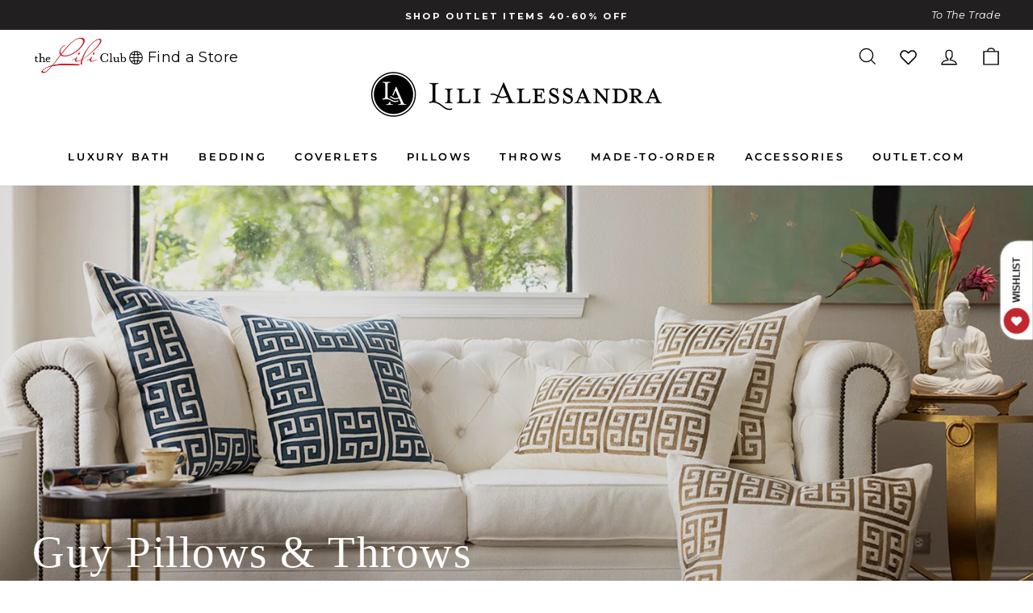

--- FILE ---
content_type: text/html; charset=utf-8
request_url: https://lilialessandra.com/collections/guy-pillows-throws
body_size: 60554
content:
<!doctype html>
<html class="no-js" lang="en" dir="ltr">
<head>
  
  <!-- noindex this page if the template contains "no-index" in the name -->


  
<!-- starapps_core_start -->
<!-- This code is automatically managed by StarApps Studio -->
<!-- Please contact support@starapps.studio for any help -->
<!-- File location: snippets/starapps-core.liquid -->



<!-- starapps_core_end -->

  <meta charset="utf-8">
  <meta http-equiv="X-UA-Compatible" content="IE=edge,chrome=1">
  <meta name="viewport" content="width=device-width,initial-scale=1">
  <meta name="theme-color" content="#202020">
  <!-- Google Tag Manager -->
<script>(function(w,d,s,l,i){w[l]=w[l]||[];w[l].push({'gtm.start':
new Date().getTime(),event:'gtm.js'});var f=d.getElementsByTagName(s)[0],
j=d.createElement(s),dl=l!='dataLayer'?'&l='+l:'';j.async=true;j.src=
'https://www.googletagmanager.com/gtm.js?id='+i+dl;f.parentNode.insertBefore(j,f);
})(window,document,'script','dataLayer','GTM-TNKN93M');</script>
<!-- End Google Tag Manager -->
  <link rel="canonical" href="https://lilialessandra.com/collections/guy-pillows-throws">
  <link rel="preconnect" href="https://cdn.shopify.com">
  <link rel="preconnect" href="https://fonts.shopifycdn.com">
  <link rel="dns-prefetch" href="https://productreviews.shopifycdn.com">
  <link rel="dns-prefetch" href="https://ajax.googleapis.com">
  <link rel="dns-prefetch" href="https://maps.googleapis.com">
  <link rel="dns-prefetch" href="https://maps.gstatic.com"><link rel="shortcut icon" href="//lilialessandra.com/cdn/shop/files/lili_fav_new_32x32.png?v=1638879433" type="image/png" /><title>Guy Basketweave Pillows &amp; Throws by Lili Alessandra
</title>
<meta name="description" content="The Guy basketweave bedding collection uses clean, crisp ivory as a basic fabric for beautiful geometric velvet appliqué. Each embroidered pattern features a repeating square of lines in soft, lush velvet. Shop for pillows or matching throws and enjoy free shipping on all retail orders."><meta property="og:site_name" content="Lili Alessandra">
  <meta property="og:url" content="https://lilialessandra.com/collections/guy-pillows-throws">
  <meta property="og:title" content="Guy Basketweave Pillows &amp; Throws by Lili Alessandra">
  <meta property="og:type" content="website">
  <meta property="og:description" content="The Guy basketweave bedding collection uses clean, crisp ivory as a basic fabric for beautiful geometric velvet appliqué. Each embroidered pattern features a repeating square of lines in soft, lush velvet. Shop for pillows or matching throws and enjoy free shipping on all retail orders."><meta property="og:image" content="http://lilialessandra.com/cdn/shop/collections/385.jpg?v=1644849076">
    <meta property="og:image:secure_url" content="https://lilialessandra.com/cdn/shop/collections/385.jpg?v=1644849076">
    <meta property="og:image:width" content="1500">
    <meta property="og:image:height" content="650"><meta name="twitter:site" content="@">
  <meta name="twitter:card" content="summary_large_image">
  <meta name="twitter:title" content="Guy Basketweave Pillows &amp; Throws by Lili Alessandra">
  <meta name="twitter:description" content="The Guy basketweave bedding collection uses clean, crisp ivory as a basic fabric for beautiful geometric velvet appliqué. Each embroidered pattern features a repeating square of lines in soft, lush velvet. Shop for pillows or matching throws and enjoy free shipping on all retail orders.">
<style data-shopify>
  @font-face {
  font-family: Montserrat;
  font-weight: 400;
  font-style: normal;
  font-display: swap;
  src: url("//lilialessandra.com/cdn/fonts/montserrat/montserrat_n4.81949fa0ac9fd2021e16436151e8eaa539321637.woff2") format("woff2"),
       url("//lilialessandra.com/cdn/fonts/montserrat/montserrat_n4.a6c632ca7b62da89c3594789ba828388aac693fe.woff") format("woff");
}


  @font-face {
  font-family: Montserrat;
  font-weight: 600;
  font-style: normal;
  font-display: swap;
  src: url("//lilialessandra.com/cdn/fonts/montserrat/montserrat_n6.1326b3e84230700ef15b3a29fb520639977513e0.woff2") format("woff2"),
       url("//lilialessandra.com/cdn/fonts/montserrat/montserrat_n6.652f051080eb14192330daceed8cd53dfdc5ead9.woff") format("woff");
}

  @font-face {
  font-family: Montserrat;
  font-weight: 400;
  font-style: italic;
  font-display: swap;
  src: url("//lilialessandra.com/cdn/fonts/montserrat/montserrat_i4.5a4ea298b4789e064f62a29aafc18d41f09ae59b.woff2") format("woff2"),
       url("//lilialessandra.com/cdn/fonts/montserrat/montserrat_i4.072b5869c5e0ed5b9d2021e4c2af132e16681ad2.woff") format("woff");
}

  @font-face {
  font-family: Montserrat;
  font-weight: 600;
  font-style: italic;
  font-display: swap;
  src: url("//lilialessandra.com/cdn/fonts/montserrat/montserrat_i6.e90155dd2f004112a61c0322d66d1f59dadfa84b.woff2") format("woff2"),
       url("//lilialessandra.com/cdn/fonts/montserrat/montserrat_i6.41470518d8e9d7f1bcdd29a447c2397e5393943f.woff") format("woff");
}

</style><link href="//lilialessandra.com/cdn/shop/t/76/assets/theme.css?v=153467303034292649281712340610" rel="stylesheet" type="text/css" media="all" />
<style data-shopify>:root {
    --typeHeaderPrimary: Garamond;
    --typeHeaderFallback: Baskerville, Caslon, serif;
    --typeHeaderSize: 38px;
    --typeHeaderWeight: 400;
    --typeHeaderLineHeight: 1.3;
    --typeHeaderSpacing: -0.075em;
    --typeHeaderSpacing: 1.5px;

    --typeBasePrimary:Montserrat;
    --typeBaseFallback:sans-serif;
    --typeBaseSize: 15px;
    --typeBaseWeight: 400;
    --typeBaseSpacing: 0.025em;
    --typeBaseLineHeight: 1.4;

    --typeCollectionTitle: 18px;

    --iconWeight: 3px;
    --iconLinecaps: miter;

    
      --buttonRadius: 0px;
    

    --colorGridOverlayOpacity: 0.0;
  }

  .placeholder-content {
    background-image: linear-gradient(100deg, #ffffff 40%, #f7f7f7 63%, #ffffff 79%);
  }</style><link rel="stylesheet" type="text/css" href="//cdn.jsdelivr.net/npm/slick-carousel@1.8.1/slick/slick.css" defer/>
  <link href="//lilialessandra.com/cdn/shop/t/76/assets/custom.css?v=136076762551952272031733745376" rel="stylesheet" type="text/css" media="all" />

  <script>
    document.documentElement.className = document.documentElement.className.replace('no-js', 'js');

    window.theme = window.theme || {};
    theme.routes = {
      home: "/",
      cart: "/cart.js",
      cartPage: "/cart",
      cartAdd: "/cart/add.js",
      cartChange: "/cart/change.js"
    };
    theme.strings = {
      soldOut: "Sold Out",
      unavailable: "Unavailable",
      inStockLabel: "In Stock {{ count }}",
      stockLabel: "Low stock - [count] items left",
      willNotShipUntil: "Ready to ship [date]",
      willBeInStockAfter: "Back in stock [date]",
      waitingForStock: "Inventory on the way",
      savePrice: "\u003ci\u003eSave [saved_amount]\u003c\/i\u003e",
      cartEmpty: "Your cart is currently empty.",
      cartTermsConfirmation: "You must agree with the terms and conditions of sales to check out",
      searchCollections: "Collections:",
      searchPages: "Pages:",
      searchArticles: "Articles:"
    };
    theme.settings = {
      dynamicVariantsEnable: true,
      cartType: "drawer",
      isCustomerTemplate: false,
      moneyFormat: "${{amount}}",
      saveType: "dollar",
      productImageSize: "square",
      productImageCover: false,
      predictiveSearch: true,
      predictiveSearchType: "product",
      quickView: true,
      themeName: 'Impulse',
      themeVersion: "5.1.2"
    };
  </script>

  <script>window.performance && window.performance.mark && window.performance.mark('shopify.content_for_header.start');</script><meta name="facebook-domain-verification" content="r52raxznd22j7bq7wnwkhfk4zxmcjf">
<meta name="google-site-verification" content="FLd3xem8G8NeeBUcRtR2dK6Jsue4DgFy1c4Y6r5K0so">
<meta id="shopify-digital-wallet" name="shopify-digital-wallet" content="/59622588600/digital_wallets/dialog">
<meta name="shopify-checkout-api-token" content="dcb9e9c940376d133e32a4c4ce2aded4">
<meta id="in-context-paypal-metadata" data-shop-id="59622588600" data-venmo-supported="false" data-environment="production" data-locale="en_US" data-paypal-v4="true" data-currency="USD">
<link rel="alternate" type="application/atom+xml" title="Feed" href="/collections/guy-pillows-throws.atom" />
<link rel="alternate" type="application/json+oembed" href="https://lilialessandra.com/collections/guy-pillows-throws.oembed">
<script async="async" src="/checkouts/internal/preloads.js?locale=en-US"></script>
<link rel="preconnect" href="https://shop.app" crossorigin="anonymous">
<script async="async" src="https://shop.app/checkouts/internal/preloads.js?locale=en-US&shop_id=59622588600" crossorigin="anonymous"></script>
<script id="shopify-features" type="application/json">{"accessToken":"dcb9e9c940376d133e32a4c4ce2aded4","betas":["rich-media-storefront-analytics"],"domain":"lilialessandra.com","predictiveSearch":true,"shopId":59622588600,"locale":"en"}</script>
<script>var Shopify = Shopify || {};
Shopify.shop = "lilialessandra-store.myshopify.com";
Shopify.locale = "en";
Shopify.currency = {"active":"USD","rate":"1.0"};
Shopify.country = "US";
Shopify.theme = {"name":"RG 2024.01.12 - Fixing Too Many Requests","id":134750470328,"schema_name":"Impulse","schema_version":"5.1.2","theme_store_id":null,"role":"main"};
Shopify.theme.handle = "null";
Shopify.theme.style = {"id":null,"handle":null};
Shopify.cdnHost = "lilialessandra.com/cdn";
Shopify.routes = Shopify.routes || {};
Shopify.routes.root = "/";</script>
<script type="module">!function(o){(o.Shopify=o.Shopify||{}).modules=!0}(window);</script>
<script>!function(o){function n(){var o=[];function n(){o.push(Array.prototype.slice.apply(arguments))}return n.q=o,n}var t=o.Shopify=o.Shopify||{};t.loadFeatures=n(),t.autoloadFeatures=n()}(window);</script>
<script>
  window.ShopifyPay = window.ShopifyPay || {};
  window.ShopifyPay.apiHost = "shop.app\/pay";
  window.ShopifyPay.redirectState = null;
</script>
<script id="shop-js-analytics" type="application/json">{"pageType":"collection"}</script>
<script defer="defer" async type="module" src="//lilialessandra.com/cdn/shopifycloud/shop-js/modules/v2/client.init-shop-cart-sync_BT-GjEfc.en.esm.js"></script>
<script defer="defer" async type="module" src="//lilialessandra.com/cdn/shopifycloud/shop-js/modules/v2/chunk.common_D58fp_Oc.esm.js"></script>
<script defer="defer" async type="module" src="//lilialessandra.com/cdn/shopifycloud/shop-js/modules/v2/chunk.modal_xMitdFEc.esm.js"></script>
<script type="module">
  await import("//lilialessandra.com/cdn/shopifycloud/shop-js/modules/v2/client.init-shop-cart-sync_BT-GjEfc.en.esm.js");
await import("//lilialessandra.com/cdn/shopifycloud/shop-js/modules/v2/chunk.common_D58fp_Oc.esm.js");
await import("//lilialessandra.com/cdn/shopifycloud/shop-js/modules/v2/chunk.modal_xMitdFEc.esm.js");

  window.Shopify.SignInWithShop?.initShopCartSync?.({"fedCMEnabled":true,"windoidEnabled":true});

</script>
<script>
  window.Shopify = window.Shopify || {};
  if (!window.Shopify.featureAssets) window.Shopify.featureAssets = {};
  window.Shopify.featureAssets['shop-js'] = {"shop-cart-sync":["modules/v2/client.shop-cart-sync_DZOKe7Ll.en.esm.js","modules/v2/chunk.common_D58fp_Oc.esm.js","modules/v2/chunk.modal_xMitdFEc.esm.js"],"init-fed-cm":["modules/v2/client.init-fed-cm_B6oLuCjv.en.esm.js","modules/v2/chunk.common_D58fp_Oc.esm.js","modules/v2/chunk.modal_xMitdFEc.esm.js"],"shop-cash-offers":["modules/v2/client.shop-cash-offers_D2sdYoxE.en.esm.js","modules/v2/chunk.common_D58fp_Oc.esm.js","modules/v2/chunk.modal_xMitdFEc.esm.js"],"shop-login-button":["modules/v2/client.shop-login-button_QeVjl5Y3.en.esm.js","modules/v2/chunk.common_D58fp_Oc.esm.js","modules/v2/chunk.modal_xMitdFEc.esm.js"],"pay-button":["modules/v2/client.pay-button_DXTOsIq6.en.esm.js","modules/v2/chunk.common_D58fp_Oc.esm.js","modules/v2/chunk.modal_xMitdFEc.esm.js"],"shop-button":["modules/v2/client.shop-button_DQZHx9pm.en.esm.js","modules/v2/chunk.common_D58fp_Oc.esm.js","modules/v2/chunk.modal_xMitdFEc.esm.js"],"avatar":["modules/v2/client.avatar_BTnouDA3.en.esm.js"],"init-windoid":["modules/v2/client.init-windoid_CR1B-cfM.en.esm.js","modules/v2/chunk.common_D58fp_Oc.esm.js","modules/v2/chunk.modal_xMitdFEc.esm.js"],"init-shop-for-new-customer-accounts":["modules/v2/client.init-shop-for-new-customer-accounts_C_vY_xzh.en.esm.js","modules/v2/client.shop-login-button_QeVjl5Y3.en.esm.js","modules/v2/chunk.common_D58fp_Oc.esm.js","modules/v2/chunk.modal_xMitdFEc.esm.js"],"init-shop-email-lookup-coordinator":["modules/v2/client.init-shop-email-lookup-coordinator_BI7n9ZSv.en.esm.js","modules/v2/chunk.common_D58fp_Oc.esm.js","modules/v2/chunk.modal_xMitdFEc.esm.js"],"init-shop-cart-sync":["modules/v2/client.init-shop-cart-sync_BT-GjEfc.en.esm.js","modules/v2/chunk.common_D58fp_Oc.esm.js","modules/v2/chunk.modal_xMitdFEc.esm.js"],"shop-toast-manager":["modules/v2/client.shop-toast-manager_DiYdP3xc.en.esm.js","modules/v2/chunk.common_D58fp_Oc.esm.js","modules/v2/chunk.modal_xMitdFEc.esm.js"],"init-customer-accounts":["modules/v2/client.init-customer-accounts_D9ZNqS-Q.en.esm.js","modules/v2/client.shop-login-button_QeVjl5Y3.en.esm.js","modules/v2/chunk.common_D58fp_Oc.esm.js","modules/v2/chunk.modal_xMitdFEc.esm.js"],"init-customer-accounts-sign-up":["modules/v2/client.init-customer-accounts-sign-up_iGw4briv.en.esm.js","modules/v2/client.shop-login-button_QeVjl5Y3.en.esm.js","modules/v2/chunk.common_D58fp_Oc.esm.js","modules/v2/chunk.modal_xMitdFEc.esm.js"],"shop-follow-button":["modules/v2/client.shop-follow-button_CqMgW2wH.en.esm.js","modules/v2/chunk.common_D58fp_Oc.esm.js","modules/v2/chunk.modal_xMitdFEc.esm.js"],"checkout-modal":["modules/v2/client.checkout-modal_xHeaAweL.en.esm.js","modules/v2/chunk.common_D58fp_Oc.esm.js","modules/v2/chunk.modal_xMitdFEc.esm.js"],"shop-login":["modules/v2/client.shop-login_D91U-Q7h.en.esm.js","modules/v2/chunk.common_D58fp_Oc.esm.js","modules/v2/chunk.modal_xMitdFEc.esm.js"],"lead-capture":["modules/v2/client.lead-capture_BJmE1dJe.en.esm.js","modules/v2/chunk.common_D58fp_Oc.esm.js","modules/v2/chunk.modal_xMitdFEc.esm.js"],"payment-terms":["modules/v2/client.payment-terms_Ci9AEqFq.en.esm.js","modules/v2/chunk.common_D58fp_Oc.esm.js","modules/v2/chunk.modal_xMitdFEc.esm.js"]};
</script>
<script>(function() {
  var isLoaded = false;
  function asyncLoad() {
    if (isLoaded) return;
    isLoaded = true;
    var urls = ["https:\/\/instafeed.nfcube.com\/cdn\/bec0387e6fcc77c878e88768b3ad310d.js?shop=lilialessandra-store.myshopify.com","https:\/\/d23dclunsivw3h.cloudfront.net\/redirect-app.js?shop=lilialessandra-store.myshopify.com","https:\/\/static.klaviyo.com\/onsite\/js\/QCu7b5\/klaviyo.js?company_id=QCu7b5\u0026shop=lilialessandra-store.myshopify.com"];
    for (var i = 0; i < urls.length; i++) {
      var s = document.createElement('script');
      s.type = 'text/javascript';
      s.async = true;
      s.src = urls[i];
      var x = document.getElementsByTagName('script')[0];
      x.parentNode.insertBefore(s, x);
    }
  };
  if(window.attachEvent) {
    window.attachEvent('onload', asyncLoad);
  } else {
    window.addEventListener('load', asyncLoad, false);
  }
})();</script>
<script id="__st">var __st={"a":59622588600,"offset":-21600,"reqid":"83ea5044-5318-49f1-8841-f13d4d1b0fa3-1769072081","pageurl":"lilialessandra.com\/collections\/guy-pillows-throws","u":"ef7e1a8b1361","p":"collection","rtyp":"collection","rid":286476337336};</script>
<script>window.ShopifyPaypalV4VisibilityTracking = true;</script>
<script id="captcha-bootstrap">!function(){'use strict';const t='contact',e='account',n='new_comment',o=[[t,t],['blogs',n],['comments',n],[t,'customer']],c=[[e,'customer_login'],[e,'guest_login'],[e,'recover_customer_password'],[e,'create_customer']],r=t=>t.map((([t,e])=>`form[action*='/${t}']:not([data-nocaptcha='true']) input[name='form_type'][value='${e}']`)).join(','),a=t=>()=>t?[...document.querySelectorAll(t)].map((t=>t.form)):[];function s(){const t=[...o],e=r(t);return a(e)}const i='password',u='form_key',d=['recaptcha-v3-token','g-recaptcha-response','h-captcha-response',i],f=()=>{try{return window.sessionStorage}catch{return}},m='__shopify_v',_=t=>t.elements[u];function p(t,e,n=!1){try{const o=window.sessionStorage,c=JSON.parse(o.getItem(e)),{data:r}=function(t){const{data:e,action:n}=t;return t[m]||n?{data:e,action:n}:{data:t,action:n}}(c);for(const[e,n]of Object.entries(r))t.elements[e]&&(t.elements[e].value=n);n&&o.removeItem(e)}catch(o){console.error('form repopulation failed',{error:o})}}const l='form_type',E='cptcha';function T(t){t.dataset[E]=!0}const w=window,h=w.document,L='Shopify',v='ce_forms',y='captcha';let A=!1;((t,e)=>{const n=(g='f06e6c50-85a8-45c8-87d0-21a2b65856fe',I='https://cdn.shopify.com/shopifycloud/storefront-forms-hcaptcha/ce_storefront_forms_captcha_hcaptcha.v1.5.2.iife.js',D={infoText:'Protected by hCaptcha',privacyText:'Privacy',termsText:'Terms'},(t,e,n)=>{const o=w[L][v],c=o.bindForm;if(c)return c(t,g,e,D).then(n);var r;o.q.push([[t,g,e,D],n]),r=I,A||(h.body.append(Object.assign(h.createElement('script'),{id:'captcha-provider',async:!0,src:r})),A=!0)});var g,I,D;w[L]=w[L]||{},w[L][v]=w[L][v]||{},w[L][v].q=[],w[L][y]=w[L][y]||{},w[L][y].protect=function(t,e){n(t,void 0,e),T(t)},Object.freeze(w[L][y]),function(t,e,n,w,h,L){const[v,y,A,g]=function(t,e,n){const i=e?o:[],u=t?c:[],d=[...i,...u],f=r(d),m=r(i),_=r(d.filter((([t,e])=>n.includes(e))));return[a(f),a(m),a(_),s()]}(w,h,L),I=t=>{const e=t.target;return e instanceof HTMLFormElement?e:e&&e.form},D=t=>v().includes(t);t.addEventListener('submit',(t=>{const e=I(t);if(!e)return;const n=D(e)&&!e.dataset.hcaptchaBound&&!e.dataset.recaptchaBound,o=_(e),c=g().includes(e)&&(!o||!o.value);(n||c)&&t.preventDefault(),c&&!n&&(function(t){try{if(!f())return;!function(t){const e=f();if(!e)return;const n=_(t);if(!n)return;const o=n.value;o&&e.removeItem(o)}(t);const e=Array.from(Array(32),(()=>Math.random().toString(36)[2])).join('');!function(t,e){_(t)||t.append(Object.assign(document.createElement('input'),{type:'hidden',name:u})),t.elements[u].value=e}(t,e),function(t,e){const n=f();if(!n)return;const o=[...t.querySelectorAll(`input[type='${i}']`)].map((({name:t})=>t)),c=[...d,...o],r={};for(const[a,s]of new FormData(t).entries())c.includes(a)||(r[a]=s);n.setItem(e,JSON.stringify({[m]:1,action:t.action,data:r}))}(t,e)}catch(e){console.error('failed to persist form',e)}}(e),e.submit())}));const S=(t,e)=>{t&&!t.dataset[E]&&(n(t,e.some((e=>e===t))),T(t))};for(const o of['focusin','change'])t.addEventListener(o,(t=>{const e=I(t);D(e)&&S(e,y())}));const B=e.get('form_key'),M=e.get(l),P=B&&M;t.addEventListener('DOMContentLoaded',(()=>{const t=y();if(P)for(const e of t)e.elements[l].value===M&&p(e,B);[...new Set([...A(),...v().filter((t=>'true'===t.dataset.shopifyCaptcha))])].forEach((e=>S(e,t)))}))}(h,new URLSearchParams(w.location.search),n,t,e,['guest_login'])})(!0,!0)}();</script>
<script integrity="sha256-4kQ18oKyAcykRKYeNunJcIwy7WH5gtpwJnB7kiuLZ1E=" data-source-attribution="shopify.loadfeatures" defer="defer" src="//lilialessandra.com/cdn/shopifycloud/storefront/assets/storefront/load_feature-a0a9edcb.js" crossorigin="anonymous"></script>
<script crossorigin="anonymous" defer="defer" src="//lilialessandra.com/cdn/shopifycloud/storefront/assets/shopify_pay/storefront-65b4c6d7.js?v=20250812"></script>
<script data-source-attribution="shopify.dynamic_checkout.dynamic.init">var Shopify=Shopify||{};Shopify.PaymentButton=Shopify.PaymentButton||{isStorefrontPortableWallets:!0,init:function(){window.Shopify.PaymentButton.init=function(){};var t=document.createElement("script");t.src="https://lilialessandra.com/cdn/shopifycloud/portable-wallets/latest/portable-wallets.en.js",t.type="module",document.head.appendChild(t)}};
</script>
<script data-source-attribution="shopify.dynamic_checkout.buyer_consent">
  function portableWalletsHideBuyerConsent(e){var t=document.getElementById("shopify-buyer-consent"),n=document.getElementById("shopify-subscription-policy-button");t&&n&&(t.classList.add("hidden"),t.setAttribute("aria-hidden","true"),n.removeEventListener("click",e))}function portableWalletsShowBuyerConsent(e){var t=document.getElementById("shopify-buyer-consent"),n=document.getElementById("shopify-subscription-policy-button");t&&n&&(t.classList.remove("hidden"),t.removeAttribute("aria-hidden"),n.addEventListener("click",e))}window.Shopify?.PaymentButton&&(window.Shopify.PaymentButton.hideBuyerConsent=portableWalletsHideBuyerConsent,window.Shopify.PaymentButton.showBuyerConsent=portableWalletsShowBuyerConsent);
</script>
<script data-source-attribution="shopify.dynamic_checkout.cart.bootstrap">document.addEventListener("DOMContentLoaded",(function(){function t(){return document.querySelector("shopify-accelerated-checkout-cart, shopify-accelerated-checkout")}if(t())Shopify.PaymentButton.init();else{new MutationObserver((function(e,n){t()&&(Shopify.PaymentButton.init(),n.disconnect())})).observe(document.body,{childList:!0,subtree:!0})}}));
</script>
<script id='scb4127' type='text/javascript' async='' src='https://lilialessandra.com/cdn/shopifycloud/privacy-banner/storefront-banner.js'></script><link id="shopify-accelerated-checkout-styles" rel="stylesheet" media="screen" href="https://lilialessandra.com/cdn/shopifycloud/portable-wallets/latest/accelerated-checkout-backwards-compat.css" crossorigin="anonymous">
<style id="shopify-accelerated-checkout-cart">
        #shopify-buyer-consent {
  margin-top: 1em;
  display: inline-block;
  width: 100%;
}

#shopify-buyer-consent.hidden {
  display: none;
}

#shopify-subscription-policy-button {
  background: none;
  border: none;
  padding: 0;
  text-decoration: underline;
  font-size: inherit;
  cursor: pointer;
}

#shopify-subscription-policy-button::before {
  box-shadow: none;
}

      </style>

<script>window.performance && window.performance.mark && window.performance.mark('shopify.content_for_header.end');</script>

  <script src="//lilialessandra.com/cdn/shop/t/76/assets/vendor-scripts-v10.js" defer="defer"></script><link rel="preload" as="style" href="//lilialessandra.com/cdn/shop/t/76/assets/currency-flags.css" onload="this.onload=null;this.rel='stylesheet'">
    <link rel="stylesheet" href="//lilialessandra.com/cdn/shop/t/76/assets/currency-flags.css"><script
    src="https://code.jquery.com/jquery-3.6.0.min.js"
    integrity="sha256-/xUj+3OJU5yExlq6GSYGSHk7tPXikynS7ogEvDej/m4="
    crossorigin="anonymous"></script>

  <script src="//lilialessandra.com/cdn/shop/t/76/assets/theme.js?v=56196870219254091961754029993" defer="defer"></script>
  <script type="text/javascript" src="//cdn.jsdelivr.net/npm/slick-carousel@1.8.1/slick/slick.min.js"></script>
  <script src="//lilialessandra.com/cdn/shop/t/76/assets/custom.js?v=22743348086597240081705066892" defer="defer"></script>
    <style>
  .gw-wl-header-icon-placeholder {
    width: fit-content !important;
  }
  .site-nav__icons {
    white-space: nowrap !important;
    display: flex !important;
    align-items: center !important;
  }
  .gw-wl-icon-custom{
    color: #000 !important;
    width: 25px !important;
    height: 25px !important;
  }
.gw-wl-go-to-wishlist-header-widget-custom {
  width: unset !important;
    height: unset !important;
    position: relative !important;
    text-decoration: none !important;
    padding: 3.5px 12px !important;
    white-space: nowrap !important;
    font-weight: 600 !important;
    display: flex;
    align-items: end;
    flex-direction: row-reverse;
}
</style>
<!-- BEGIN app block: shopify://apps/tipo-related-products/blocks/app-embed/75cf2d86-3988-45e7-8f28-ada23c99704f --><script type="text/javascript">
  
    
    
    var Globo = Globo || {};
    window.Globo.RelatedProducts = window.Globo.RelatedProducts || {}; window.moneyFormat = "${{amount}}"; window.shopCurrency = "USD";
    window.globoRelatedProductsConfig = {
      __webpack_public_path__ : "https://cdn.shopify.com/extensions/019a6293-eea2-75db-9d64-cc7878a1288f/related-test-cli3-121/assets/", apiUrl: "https://related-products.globo.io/api", alternateApiUrl: "https://related-products.globo.io",
      shop: "lilialessandra-store.myshopify.com", domain: "lilialessandra.com",themeOs20: true, page: 'collection',
      customer:null,
      urls:  { search: "\/search", collection: "\/collections" },
      translation: {"add_to_cart":"Add to cart","added_to_cart":"Added to cart","add_selected_to_cart":"Add selected to cart","added_selected_to_cart":"Added selected to cart","sale":"Sale","total_price":"Total price:","this_item":"This item:","sold_out":"Sold out","add_to_cart_short":"ADD","added_to_cart_short":"ADDED"},
      settings: {"redirect":true,"new_tab":true,"image_ratio":"400:500","visible_tags":null,"hidden_tags":null,"hidden_collections":null,"exclude_tags":null,"carousel_autoplay":false,"carousel_disable_in_mobile":false,"carousel_loop":true,"carousel_rtl":false,"carousel_items":"5","sold_out":false,"discount":{"enable":false,"condition":"any","type":"percentage","value":10}},
      boughtTogetherIds: {},
      trendingProducts: [7064617582776,7240798142648,7064594055352,9880042307768,7064590287032,7064667553976,7064615026872,10135226089656,10135228973240,10135227269304,7064617648312,7291488075960,7064649498808,7064648843448,7064673157304,7064656314552,7064590319800,7291479818424,7240798568632,7064601886904,7064661885112,7064619843768,7064671027384,7064658346168,7064659591352,7064624103608,7064618893496,7155285262520,7155287031992,7064672633016,7272150499512,7064670535864,7064642748600,7064590778552,7064647008440,7064618139832,7064658772152,7240798175416,7064638554296,7064655593656,7064639733944,7064665718968,7064669847736,7064708022456,7064670961848,7064673222840,7064671322296,7064672534712,7064618041528,7064658968760],
      productBoughtTogether: {"type":"product_bought_together","enable":1,"title":{"text":"Related Products","color":"#000000","fontSize":"25","align":"left"},"subtitle":{"text":null,"color":"#221f20","fontSize":"14"},"limit":5,"maxWidth":800,"conditions":[{"id":"bought_together","status":0},{"id":"manual","status":1},{"id":"vendor","type":"same","status":0},{"id":"type","type":"same","status":0},{"id":"collection","type":"same","status":0},{"id":"tags","type":"manual","status":1,"rules":null},{"id":"global","status":0}],"template":{"id":"3","elements":["price","addToCartBtn"],"productTitle":{"fontSize":"14","color":"#323232"},"productPrice":{"fontSize":"14","color":"#000000"},"productOldPrice":{"fontSize":"14","color":"#000000"},"button":{"fontSize":"12","color":"#ffffff","backgroundColor":"#202020"},"saleLabel":{"color":"#ffffff","backgroundColor":"#1c1d1d"},"this_item":false,"selected":false,"customCarousel":{"large":1,"small":1,"tablet":1,"mobile":1}},"random":false,"discount":true},
      productRelated: {"type":"product_related","enable":false,"title":{"text":"Order A Swatch","color":"#222222","fontSize":"22","align":"left"},"subtitle":{"text":null,"color":"#221f20","fontSize":"17"},"limit":1,"maxWidth":800,"conditions":[{"id":"manual","status":1},{"id":"bought_together","status":0},{"id":"vendor","type":"same","status":0},{"id":"type","type":"same","status":0},{"id":"collection","type":"same","status":0},{"id":"tags","type":"same","status":0},{"id":"global","status":0}],"template":{"id":"1","elements":["price","customCarousel","addToCartBtn"],"productTitle":{"fontSize":"12","color":"#323232"},"productPrice":{"fontSize":"14","color":"#000000"},"productOldPrice":{"fontSize":"14","color":"#000000"},"button":{"fontSize":"12","color":"#ffffff","backgroundColor":"#202020"},"saleLabel":{"color":"#ffffff","backgroundColor":"#1c1d1d"},"this_item":false,"selected":false,"customCarousel":{"large":"5","small":"4","tablet":"3","mobile":"2"}},"random":false,"discount":false},
      cart: {"type":"cart","enable":false,"title":{"text":"What else do you need?","color":"#000000","fontSize":"20","align":"left"},"subtitle":{"text":"","color":"#221f20","fontSize":"18"},"limit":"8","maxWidth":"1500","conditions":[{"id":"manual","status":1},{"id":"bought_together","status":1},{"id":"tags","type":"same","status":1},{"id":"global","status":1}],"template":{"id":"3","elements":["price","addToCartBtn","variantSelector","saleLabel"],"productTitle":{"fontSize":"14","color":"#323232"},"productPrice":{"fontSize":"14","color":"#000000"},"productOldPrice":{"fontSize":16,"color":"#000000"},"button":{"fontSize":"15","color":"#ffffff","backgroundColor":"#202020"},"saleLabel":{"color":"#ffffff","backgroundColor":"#1c1d1d"},"this_item":true,"selected":true},"random":false,"discount":false},
      basis_collection_handle: 'globo_basis_collection',
      widgets: [],
      offers: [],
      view_name: 'globo.alsobought', cart_properties_name: '_bundle', upsell_properties_name: '_upsell_bundle',
      discounted_ids: [],discount_min_amount: 0,offerdiscounted_ids: [],offerdiscount_min_amount: 0,data: {},cartdata:{ ids: [],handles: [], vendors: [], types: [], tags: [], collections: [] },upselldatas:{},cartitems:[],cartitemhandles: [],manualCollectionsDatas: {},layouts: [],
      no_image_url: "https://cdn.shopify.com/s/images/admin/no-image-large.gif",
      manualRecommendations:[], manualVendors:[], manualTags:[], manualProductTypes:[], manualCollections:[],
      app_version : 2,
      collection_handle: "guy-pillows-throws", curPlan :  "PROFESSIONAL" ,
    }; globoRelatedProductsConfig.settings.hidewatermark= true;
     globoRelatedProductsConfig.manualCollections = []; globoRelatedProductsConfig.manualProductTypes = []; globoRelatedProductsConfig.manualTags = {"queen-duvet":["queen-duvet-insert"],"queen-coverlet":["queen-bella-sheet-set"],"king-duvet":["king-duvet-insert"],"king-coverlet":["king-bella-sheet-set"]}; globoRelatedProductsConfig.manualVendors = [];   
</script>
<style>
  
</style>
<script>
  document.addEventListener('DOMContentLoaded', function () {
    document.querySelectorAll('[class*=globo_widget_]').forEach(function (el) {
      if (el.clientWidth < 600) {
        el.classList.add('globo_widget_mobile');
      }
    });
  });
</script>

<!-- BEGIN app snippet: globo-alsobought-style -->
<style>
    .ga-products-box .ga-product_image:after{padding-top:100%;}
    @media only screen and (max-width:749px){.return-link-wrapper{margin-bottom:0 !important;}}
    
        
        
            
                
                
                  .ga-products-box .ga-product_image:after{padding-top:125.0%;}
                
            
        
    
    
        

        


        
        #ga-cart{max-width:1500px;margin:15px auto;} #ga-cart h2{color:#000000;font-size:20px;text-align:left;}  #ga-cart .ga-subtitle{color:#221f20;font-size:18px;text-align:left;}  #ga-cart .ga-product_title, #ga-cart select.ga-product_variant_select{color:#323232;font-size:14px;} #ga-cart span.ga-product_price{color:#000000;font-size:14px;}  #ga-cart .ga-product_oldprice{color:#000000;font-size:16px;}  #ga-cart button.ga-product_addtocart, #ga-cart button.ga-addalltocart{color:#ffffff;background-color:#202020;font-size:15px;} #ga-cart .ga-label_sale{color:#ffffff;background-color:#1c1d1d;}
    </style>
<!-- END app snippet --><!-- BEGIN app snippet: globo-alsobought-template -->
<script id="globoRelatedProductsTemplate2" type="template/html">
  {% if box.template.id == 1 or box.template.id == '1' %}
  <div id="{{box.id}}" data-title="{{box.title.text | escape}}" class="ga ga-template_1 ga-products-box ga-template_themeid_{{ theme_store_id  }}"> {% if box.title and box.title.text and box.title.text != '' %} <h2 class="ga-title section-title"> <span>{{box.title.text}}</span> </h2> {% endif %} {% if box.subtitle and box.subtitle.text and box.subtitle.text != '' %} <div class="ga-subtitle">{{box.subtitle.text}}</div> {% endif %} <div class="ga-products"> <div class="ga-carousel_wrapper"> <div class="ga-carousel gowl-carousel" data-products-count="{{products.size}}"> {% for product in products %} {% assign first_available_variant = false %} {% for variant in product.variants %} {% if first_available_variant == false and variant.available %} {% assign first_available_variant = variant %} {% endif %} {% endfor %} {% if first_available_variant == false %} {% assign first_available_variant = product.variants[0] %} {% endif %} {% if product.images[0] %} {% assign featured_image = product.images[0] | img_url: '350x' %} {% else %} {% assign featured_image = no_image_url | img_url: '350x' %} {% endif %} <div class="ga-product" data-product-id="{{product.id}}"> <a {% if settings.new_tab %} target="_blank" {% endif %} href="/products/{{product.handle}}"> {% if box.template.elements contains 'saleLabel' and first_available_variant.compare_at_price > first_available_variant.price %} <span class="ga-label ga-label_sale">{{translation.sale}}</span> {% endif %} {% unless product.available %} <span class="ga-label ga-label_sold">{{translation.sold_out}}</span> {% endunless %} <div class="ga-product_image ga-product_image_{{product.id}}" id="ga-product_image_{{product.id}}" style="background-image: url('{{featured_image}}')"> <span></span> </div> </a> <a class="ga-product_title  " {% if settings.new_tab %} target="_blank" {% endif %} href="/products/{{product.handle}}">{{product.title}}</a> {% assign variants_size = product.variants | size %} <div class="ga-product_variants-container{% unless box.template.elements contains 'variantSelector' %} ga-hide{% endunless %}"> <select aria-label="Variant" class="ga-product_variant_select {% if variants_size == 1 %}ga-hide{% endif %}"> {% for variant in product.variants %} <option {% if first_available_variant.id == variant.id %} selected {% endif %} {% unless variant.available %} disabled {% endunless %} data-image="{% if variant.featured_image %}{{variant.featured_image.src | img_url: '350x'}}{% else %}{{featured_image}}{% endif %}" data-available="{{variant.available}}" data-compare_at_price="{{variant.compare_at_price}}" data-price="{{variant.price}}" value="{{variant.id}}">{{variant.title}} {% unless variant.available %} - {{translation.sold_out}} {% endunless %} </option> {% endfor %} </select> </div> {% if settings.setHideprice %} {% else %} {% if box.template.elements contains 'price' %} <span class="ga-product_price-container"> <span class="ga-product_price money   {% if first_available_variant.compare_at_price > first_available_variant.price %} ga-product_have_oldprice {% endif %}">{{first_available_variant.price | money}}</span> {% if first_available_variant.compare_at_price > first_available_variant.price %} <s class="ga-product_oldprice money">{{first_available_variant.compare_at_price | money}}</s> {% endif %} </span> {% endif %} {% if box.template.elements contains 'addToCartBtn' %} <button class="ga-product_addtocart" type="button" data-add="{{translation.add_to_cart}}" data-added="{{translation.added_to_cart}}">{{translation.add_to_cart}}</button> {% endif %} {% endif %} </div> {% endfor %} </div> </div> {%- unless settings.hidewatermark == true -%} <p style="text-align: right;font-size:small;display: inline-block !important; width: 100%;">{% if settings.copyright !='' %}{{ settings.copyright }}{%- endif -%}</p>{%- endunless -%} </div> </div>
  {% elsif box.template.id == 2 or box.template.id == '2' %}
  <div id="{{box.id}}" data-title="{{box.title.text | escape}}" class="ga ga-template_2 ga-products-box "> {% if box.title and box.title.text and box.title.text != '' %} <h2 class="ga-title section-title "> <span>{{box.title.text}}</span> </h2> {% endif %} {% if box.subtitle and box.subtitle.text and box.subtitle.text != '' %} <div class="ga-subtitle">{{box.subtitle.text}}</div> {% endif %} {% assign total_price = 0 %} {% assign total_sale_price = 0 %} <div class="ga-products"> <div class="ga-products_image"> {% for product in products %} {% assign first_available_variant = false %} {% for variant in product.variants %} {% if first_available_variant == false and variant.available %} {% assign first_available_variant = variant %} {% endif %} {% endfor %} {% if first_available_variant == false %} {% assign first_available_variant = product.variants[0] %} {% endif %} {% if first_available_variant.available and box.template.selected %} {% assign total_price = total_price | plus: first_available_variant.price %} {% if first_available_variant.compare_at_price > first_available_variant.price %} {% assign total_sale_price = total_sale_price | plus: first_available_variant.compare_at_price %} {% else %} {% assign total_sale_price = total_sale_price | plus: first_available_variant.price %} {% endif %} {% endif %} {% if product.images[0] %} {% assign featured_image = product.images[0] | img_url: '350x' %} {% else %} {% assign featured_image = no_image_url | img_url: '350x' %} {% endif %} <div class="ga-product {% if forloop.last %}last{% endif %}" id="ga-product_{{product.id}}"> <a {% if settings.new_tab %} target="_blank" {% endif %} href="/products/{{product.handle}}"> {% unless product.available %} <span class="ga-label ga-label_sold">{{translation.sold_out}}</span> {% endunless %} <img class="ga-product_image_{{product.id}}" id="ga-product_image_{{product.id}}" src="{{featured_image}}" alt="{{product.title}}"/> </a> </div> {% endfor %} {% if settings.setHideprice %} {% else %} <div class="ga-product-form {% unless total_price > 0 %}ga-hide{% endunless %}"> {% if box.template.elements contains 'price' %} <div> {{translation.total_price}} <span class="ga-product_price ga-product_totalprice money">{{total_price | money}}</span> <span class="ga-product_oldprice ga-product_total_sale_price money {% if total_price >= total_sale_price %} ga-hide {% endif %}">{{ total_sale_price | money}}</span> </div> {% endif %} {% if box.template.elements contains 'addToCartBtn' %} <button class="ga-addalltocart" type="button" data-add="{{translation.add_selected_to_cart}}" data-added="{{translation.added_selected_to_cart}}">{{translation.add_selected_to_cart}}</button> {% endif %} </div> {% endif %} </div> </div> <ul class="ga-products-input"> {% for product in products %} {% assign first_available_variant = false %} {% for variant in product.variants %} {% if first_available_variant == false and variant.available %} {% assign first_available_variant = variant %} {% endif %} {% endfor %} {% if first_available_variant == false %} {% assign first_available_variant = product.variants[0] %} {% endif %} {% if product.images[0] %} {% assign featured_image = product.images[0] | img_url: '350x' %} {% else %} {% assign featured_image = no_image_url | img_url: '350x' %} {% endif %} <li class="ga-product{% unless box.template.selected %} ga-deactive{% endunless %}" data-product-id="{{product.id}}"> <input {% unless product.available %} disabled {% endunless %} class="selectedItem" {% if box.template.selected and product.available == true %} checked {% endif %} type="checkbox" value="{{product.id}}"/> <a class="ga-product_title" {% if settings.new_tab %} target="_blank" {% endif %} href="/products/{{product.handle}}"> {% if product.id == cur_product_id %} <strong>{{translation.this_item}} </strong> {% endif %} {{product.title}} {% unless product.available %} - {{translation.sold_out}} {% endunless %} </a> {% assign variants_size = product.variants | size %} <div class="ga-product_variants-container{% unless box.template.elements contains 'variantSelector' %} ga-hide{% endunless %}"> <select {% unless product.available %} disabled {% endunless %} aria-label="Variant" class="ga-product_variant_select {% if variants_size == 1 %}ga-hide{% endif %}"> {% for variant in product.variants %} <option {% if first_available_variant.id == variant.id %} selected {% endif %} {% unless variant.available %} disabled {% endunless %} data-image="{% if variant.featured_image %}{{variant.featured_image.src | img_url: '100x'}}{% else %}{{featured_image}}{% endif %}" data-available="{{variant.available}}" data-compare_at_price="{{variant.compare_at_price}}" data-price="{{variant.price}}" value="{{variant.id}}">{{variant.title}} {% unless variant.available %} - {{translation.sold_out}} {% endunless %} </option> {% endfor %} </select> </div> {% if settings.setHideprice %} {% else %} {% if box.template.elements contains 'price' %} <span class="ga-product_price-container"> <span class="ga-product_price money   {% if first_available_variant.compare_at_price > first_available_variant.price %} ga-product_have_oldprice {% endif %}">{{first_available_variant.price | money}}</span> {% if first_available_variant.compare_at_price > first_available_variant.price %} <s class="ga-product_oldprice money">{{first_available_variant.compare_at_price | money}}</s> {% endif %} </span> {% endif %} {% endif %} </li> {% endfor %} </ul> {%- unless settings.hidewatermark == true -%} <p style="text-align: right;font-size:small;display: inline-block !important; width: 100%;"> {% if settings.copyright !='' %} {{ settings.copyright }} {%- endif -%} </p> {%- endunless -%} </div>
  {% elsif box.template.id == 3 or box.template.id == '3' %}
  <div id="{{box.id}}" data-title="{{box.title.text | escape}}" class="ga ga-template_3 ga-products-box  "> {% if box.title and box.title.text and box.title.text != '' %} <h2 class="ga-title section-title "> <span>{{box.title.text}}</span> </h2> {% endif %} {% if box.subtitle and box.subtitle.text and box.subtitle.text != '' %} <div class="ga-subtitle">{{box.subtitle.text}}</div> {% endif %} {% assign total_price = 0 %} {% assign total_sale_price = 0 %} <div class="ga-products"> <ul class="ga-products-table"> {% for product in products %} {% assign first_available_variant = false %} {% for variant in product.variants %} {% if first_available_variant == false and variant.available %} {% assign first_available_variant = variant %} {% endif %} {% endfor %} {% if first_available_variant == false %} {% assign first_available_variant = product.variants[0] %} {% endif %} {% if first_available_variant.available and box.template.selected %} {% assign total_price = total_price | plus: first_available_variant.price %} {% if first_available_variant.compare_at_price > first_available_variant.price %} {% assign total_sale_price = total_sale_price | plus: first_available_variant.compare_at_price %} {% else %} {% assign total_sale_price = total_sale_price | plus: first_available_variant.price %} {% endif %} {% endif %} {% if product.images[0] %} {% assign featured_image = product.images[0] | img_url: '100x' %} {% else %} {% assign featured_image = no_image_url | img_url: '100x' %} {% endif %} <li class="ga-product{% unless box.template.selected %} ga-deactive{% endunless %}" data-product-id="{{product.id}}"> <div class="product_main"> <input {% unless product.available %} disabled {% endunless %} class="selectedItem" {% if box.template.selected and product.available == true %} checked {% endif %} type="checkbox" value=""/> <a {% if settings.new_tab %} target="_blank" {% endif %} href="/products/{{product.handle}}" class="ga-products_image"> {% unless product.available %} <span class="ga-label ga-label_sold">{{translation.sold_out}}</span> {% endunless %} <span> <img class="ga-product_image_{{product.id}}" id="ga-product_image_{{product.id}}" src="{{featured_image}}" alt="{{product.title}}"/> </span> </a> <div> <a class="ga-product_title" {% if settings.new_tab %} target="_blank" {% endif %} href="/products/{{product.handle}}"> {% if product.id == cur_product_id %} <strong>{{translation.this_item}} </strong> {% endif %} {{product.title}} {% unless product.available %} - {{translation.sold_out}} {% endunless %} </a> </div> </div> {% assign variants_size = product.variants | size %} <div class="ga-product_variants-container{% unless box.template.elements contains 'variantSelector' %} ga-hide{% endunless %}"> <select {% unless product.available %} disabled {% endunless %} aria-label="Variant" class="ga-product_variant_select {% if variants_size == 1 %}ga-hide{% endif %}"> {% for variant in product.variants %} <option {% if first_available_variant.id == variant.id %} selected {% endif %} {% unless variant.available %} disabled {% endunless %} data-image="{% if variant.featured_image %}{{variant.featured_image.src | img_url: '100x'}}{% else %}{{featured_image}}{% endif %}" data-available="{{variant.available}}" data-compare_at_price="{{variant.compare_at_price}}" data-price="{{variant.price}}" value="{{variant.id}}">{{variant.title}} {% unless variant.available %} - {{translation.sold_out}} {% endunless %} </option> {% endfor %} </select> </div> {% if settings.setHideprice %} {% else %} {% if box.template.elements contains 'price' %} <span class="ga-product_price-container"> <span class="ga-product_price money   {% if first_available_variant.compare_at_price > first_available_variant.price %} ga-product_have_oldprice {% endif %}">{{first_available_variant.price | money}}</span> {% if first_available_variant.compare_at_price > first_available_variant.price %} <s class="ga-product_oldprice money">{{first_available_variant.compare_at_price | money}}</s> {% endif %} </span> {% endif %} {% endif %} </li> {% endfor %} </ul> {% if settings.setHideprice %} {% else %} <div class="ga-product-form{% unless box.template.selected or total_price > 0 %} ga-hide{% endunless %}"> {% if box.template.elements contains 'price' %} <div>{{translation.total_price}} <span class="ga-product_price ga-product_totalprice money">{{total_price | money}}</span> <span class="ga-product_oldprice ga-product_total_sale_price money {% if total_price >= total_sale_price %} ga-hide {% endif %}">{{ total_sale_price | money}}</span> </div> {% endif %} {% if box.template.elements contains 'addToCartBtn' %} <button class="ga-addalltocart" type="button" data-add="{{translation.add_selected_to_cart}}" data-added="{{translation.added_selected_to_cart}}">{{translation.add_selected_to_cart}}</button> {% endif %} </div> {% endif %} </div> {%- unless settings.hidewatermark == true -%} <p style="text-align: right;font-size:small;display: inline-block !important; width: 100%;"> {% if settings.copyright !='' %} {{ settings.copyright }} {%- endif -%} </p> {%- endunless -%} </div>
  {% elsif box.template.id == 4 or box.template.id == '4' %}
  <div id="{{box.id}}" data-title="{{box.title.text | escape}}" class="ga ga-template_4 ga-products-box"> {% if box.title and box.title.text and box.title.text != '' %} <h2 class="ga-title section-title"> <span>{{box.title.text}}</span> </h2> {% endif %} {% if box.subtitle and box.subtitle.text and box.subtitle.text != '' %} <div class="ga-subtitle">{{box.subtitle.text}}</div> {% endif %} {% assign total_price = 0 %} <div class="ga-products"> <div class="ga-products_wrapper"> <ul class="ga-related-products" data-products-count="{{products.size}}"> {% for product in products %} {% assign first_available_variant = false %} {% for variant in product.variants %} {% if first_available_variant == false and variant.available %} {% assign first_available_variant = variant %} {% endif %} {% endfor %} {% if first_available_variant == false %} {% assign first_available_variant = product.variants[0] %} {% endif %} {% if first_available_variant.available and box.template.selected %} {% assign total_price = total_price | plus: first_available_variant.price %} {% endif %} {% if product.images[0] %} {% assign featured_image = product.images[0] | img_url: '350x' %} {% else %} {% assign featured_image = no_image_url | img_url: '350x' %} {% endif %} <li class="ga-product" data-product-id="{{product.id}}"> <div class="ga-product-wp"> <a {% if settings.new_tab %} target="_blank" {% endif %} href="/products/{{product.handle}}"> {% if box.template.elements contains 'saleLabel' and first_available_variant.compare_at_price > first_available_variant.price %} <span class="ga-label ga-label_sale">{{translation.sale}}</span> {% endif %} {% unless product.available %} <span class="ga-label ga-label_sold">{{translation.sold_out}}</span> {% endunless %} <div class="ga-product_image ga-product_image_{{product.id}}" id="ga-product_image_{{product.id}}" style="background-image: url('{{featured_image}}')"> <span></span> </div> </a> <a class="ga-product_title " {% if settings.new_tab %} target="_blank" {% endif %} href="/products/{{product.handle}}">{{product.title}}</a> {% assign variants_size = product.variants | size %} <div class="ga-product_variants-container{% unless box.template.elements contains 'variantSelector' %} ga-hide{% endunless %}"> <select aria-label="Variant" class="ga-product_variant_select {% if variants_size == 1 %}ga-hide{% endif %}"> {% for variant in product.variants %} <option {% if first_available_variant.id == variant.id %} selected {% endif %} {% unless variant.available %} disabled {% endunless %} data-image="{% if variant.featured_image %}{{variant.featured_image.src | img_url: '350x'}}{% else %}{{featured_image}}{% endif %}" data-available="{{variant.available}}" data-compare_at_price="{{variant.compare_at_price}}" data-price="{{variant.price}}" value="{{variant.id}}">{{variant.title}} {% unless variant.available %} - {{translation.sold_out}} {% endunless %} </option> {% endfor %} </select> </div> {% if settings.setHideprice %} {% else %} {% if box.template.elements contains 'price' %} <span class="ga-product_price-container"> <span class="ga-product_price money  {% if first_available_variant.compare_at_price > first_available_variant.price %} ga-product_have_oldprice {% endif %}">{{first_available_variant.price | money}}</span> {% if first_available_variant.compare_at_price > first_available_variant.price %} <s class="ga-product_oldprice money">{{first_available_variant.compare_at_price | money}}</s> {% endif %} </span> {% endif %} {% endif %} </div> </li> {% endfor %} </ul> {% if settings.setHideprice %} {% else %} <div class="ga-product-form{% unless box.template.selected or total_price > 0 %} ga-hide{% endunless %}"> {% if box.template.elements contains 'price' %} <div class="ga-total-box">{{translation.total_price}} <span class="ga-product_price ga-product_totalprice money">{{total_price | money}}</span> </div> {% endif %} {% if box.template.elements contains 'addToCartBtn' %} <button class="ga-addalltocart" type="button" data-add="{{translation.add_selected_to_cart}}" data-added="{{translation.added_selected_to_cart}}">{{translation.add_selected_to_cart}}</button> {% endif %} </div> {% endif %} </div> </div> {%- unless settings.hidewatermark == true -%} <p style="text-align: right;font-size:small;display: inline-block !important; width: 100%;"> {% if settings.copyright !='' %} {{ settings.copyright }} {%- endif -%} </p> {%- endunless -%} </div>
  {% elsif box.template.id == 5 or box.template.id == '5' %}
  <div id="{{box.id}}" data-title="{{box.title.text | escape}}" class="ga ga-template_5 ga-products-box"> {% if box.title and box.title.text and box.title.text != '' %} <h2 class="ga-title section-title"> <span>{{box.title.text}}</span> </h2> {% endif %} {% if box.subtitle and box.subtitle.text and box.subtitle.text != '' %} <div class="ga-subtitle">{{box.subtitle.text}}</div> {% endif %} {% assign total_price = 0 %} <div class="ga-products"> <div class="ga-products_wrapper"> <ul class="ga-related-vertical" data-products-count="{{products.size}}"> {% for product in products %} {% assign first_available_variant = false %} {% for variant in product.variants %} {% if first_available_variant == false and variant.available %} {% assign first_available_variant = variant %} {% endif %} {% endfor %} {% if first_available_variant == false %} {% assign first_available_variant = product.variants[0] %} {% endif %} {% if first_available_variant.available and box.template.selected %} {% assign total_price = total_price | plus: first_available_variant.price %} {% endif %} {% if product.images[0] %} {% assign featured_image = product.images[0] | img_url: '350x' %} {% else %} {% assign featured_image = no_image_url | img_url: '350x' %} {% endif %} <li class="ga-product" data-product-id="{{product.id}}"> <a class="ga-product-image-wp" {% if settings.new_tab %} target="_blank" {% endif %} href="/products/{{product.handle}}"> {% if box.template.elements contains 'saleLabel' and first_available_variant.compare_at_price > first_available_variant.price %} <span class="ga-label ga-label_sale">{{translation.sale}}</span> {% endif %} {% unless product.available %} <span class="ga-label ga-label_sold">{{translation.sold_out}}</span> {% endunless %} <div class="ga-product_image ga-product_image_{{product.id}}" id="ga-product_image_{{product.id}}" style="background-image: url('{{featured_image}}')"> <span></span> </div> </a> <div class="ga-related-vertical-content"> <a class="ga-product_title " {% if settings.new_tab %} target="_blank" {% endif %} href="/products/{{product.handle}}">{{product.title}}</a> {% assign variants_size = product.variants | size %} <div class="ga-product_variants-container{% unless box.template.elements contains 'variantSelector' %} ga-hide{% endunless %}"> <select aria-label="Variant" class="ga-product_variant_select {% if variants_size == 1 %}ga-hide{% endif %}"> {% for variant in product.variants %} <option {% if first_available_variant.id == variant.id %} selected {% endif %} {% unless variant.available %} disabled {% endunless %} data-image="{% if variant.featured_image %}{{variant.featured_image.src | img_url: '350x'}}{% else %}{{featured_image}}{% endif %}" data-available="{{variant.available}}" data-compare_at_price="{{variant.compare_at_price}}" data-price="{{variant.price}}" value="{{variant.id}}">{{variant.title}} {% unless variant.available %} - {{translation.sold_out}} {% endunless %} </option> {% endfor %} </select> </div> {% if settings.setHideprice %} {% else %} {% if box.template.elements contains 'price' %} <span class="ga-product_price-container"> <span class="ga-product_price money  {% if first_available_variant.compare_at_price > first_available_variant.price %} ga-product_have_oldprice {% endif %}">{{first_available_variant.price | money}}</span> {% if first_available_variant.compare_at_price > first_available_variant.price %} <s class="ga-product_oldprice money">{{first_available_variant.compare_at_price | money}}</s> {% endif %} </span> {% endif %} {% endif %} </div> {% if settings.setHideprice %} {% else %} {% if box.template.elements contains 'addToCartBtn' %} <div class="ga-product_addtocart_wp"> <button class="ga-product_addtocart" type="button" data-add="{{translation.add_to_cart}}" data-added="{{translation.added_to_cart}}">{{translation.add_to_cart}}</button> </div> {% endif %} {% endif %} </li> {% endfor %} </ul> </div> </div> {%- unless settings.hidewatermark == true -%} <p style="text-align: right;font-size:small;display: inline-block !important; width: 100%;"> {% if settings.copyright !='' %} {{ settings.copyright }} {%- endif -%} </p> {%- endunless -%} </div>
  {% elsif box.template.id == 6 or box.template.id == '6' %}
  <div id="{{box.id}}" data-title="{{box.title.text | escape}}" class="ga ga-template_6 ga-products-box"> {% if box.title and box.title.text and box.title.text != '' %} <h2 class="ga-title section-title"> <span>{{box.title.text}}</span> </h2> {% endif %} {% if box.subtitle and box.subtitle.text and box.subtitle.text != '' %} <div class="ga-subtitle">{{box.subtitle.text}}</div> {% endif %} <div class="ga-products"> <div class="ga-carousel_wrapper"> <div class="ga-carousel gowl-carousel" data-products-count="{{products.size}}"> {% for product in products %} {% assign first_available_variant = false %} {% for variant in product.variants %} {% if first_available_variant == false and variant.available %} {% assign first_available_variant = variant %} {% endif %} {% endfor %} {% if first_available_variant == false %} {% assign first_available_variant = product.variants[0] %} {% endif %} {% if product.images[0] %} {% assign featured_image = product.images[0] | img_url: '350x' %} {% else %} {% assign featured_image = no_image_url | img_url: '350x' %} {% endif %} <div class="ga-product" data-product-id="{{product.id}}"> <a class="ga-product-image-wp" {% if settings.new_tab %} target="_blank" {% endif %} href="/products/{{product.handle}}"> {% if box.template.elements contains 'saleLabel' and first_available_variant.compare_at_price > first_available_variant.price %} <span class="ga-label ga-label_sale">{{translation.sale}}</span> {% endif %} {% unless product.available %} <span class="ga-label ga-label_sold">{{translation.sold_out}}</span> {% endunless %} <div class="ga-product_image ga-product_image_{{product.id}}" id="ga-product_image_{{product.id}}" style="background-image: url('{{featured_image}}')"> <span></span> </div> </a> <div class="ga-related-vertical-content"> <a class="ga-product_title " {% if settings.new_tab %} target="_blank" {% endif %} href="/products/{{product.handle}}">{{product.title}}</a> {% assign variants_size = product.variants | size %} <div class="ga-product_variants-container{% unless box.template.elements contains 'variantSelector' %} ga-hide{% endunless %}"> <select aria-label="Variant" class="ga-product_variant_select {% if variants_size == 1 %}ga-hide{% endif %}"> {% for variant in product.variants %} <option {% if first_available_variant.id == variant.id %} selected {% endif %} {% unless variant.available %} disabled {% endunless %} data-image="{% if variant.featured_image %}{{variant.featured_image.src | img_url: '350x'}}{% else %}{{featured_image}}{% endif %}" data-available="{{variant.available}}" data-compare_at_price="{{variant.compare_at_price}}" data-price="{{variant.price}}" value="{{variant.id}}">{{variant.title}} {% unless variant.available %} - {{translation.sold_out}} {% endunless %} </option> {% endfor %} </select> </div> {% if settings.setHideprice %} {% else %} {% if box.template.elements contains 'price' %} <span class="ga-product_price-container"> <span class="ga-product_price money  {% if first_available_variant.compare_at_price > first_available_variant.price %} ga-product_have_oldprice {% endif %}">{{first_available_variant.price | money}}</span> {% if first_available_variant.compare_at_price > first_available_variant.price %} <s class="ga-product_oldprice money">{{first_available_variant.compare_at_price | money}}</s> {% endif %} </span> {% endif %} {% if box.template.elements contains 'addToCartBtn' %} <button class="ga-product_addtocart" type="button" data-add="{{translation.add_to_cart}}" data-added="{{translation.added_to_cart}}">{{translation.add_to_cart}}</button> {% endif %} {% endif %} </div> </div> {% endfor %} </div> </div> </div> {%- unless settings.hidewatermark == true -%} <p style="text-align: right;font-size:small;display: inline-block !important; width: 100%;"> {% if settings.copyright !='' %} {{ settings.copyright }} {%- endif -%} </p> {%- endunless -%} </div>
  {% endif %}
</script>

<!-- END app snippet -->
<!-- END app block --><!-- BEGIN app block: shopify://apps/reelup-shoppable-videos-reels/blocks/reelup/a8ec9e4d-d192-44f7-9c23-595f9ee7dd5b --><style>
  [id*='reelup'].shopify-app-block {
    width: 100%;
  }
</style><style id='reelUp_customCSS'>
    
  </style><script>
    eval(``);
  </script><script src='https://cdn-v2.reelup.io/global.js.gz?v=1769072081' defer></script><script>
  console.log("%cVideo commerce powered by ReelUp.", 'font-size: 18px; font-weight: 600; color: #000;background: #a3f234; padding: 10px 20px; border-radius: 5px; width: 100%');
  console.log("🚀 Enhanced Product Discovery.\n" +
  "📈 Increased Conversion Rates.\n" +
  "🤩 Elevated Visitor Engagements.\n\n" +
  "Learn more at: https://apps.shopify.com/reelup/");

  window.shopFormat = "${{amount}}";
  window.shopCurrency = "USD";
  window.REELUP = {
     files: {
        carousel: {
            css: "https://cdn.shopify.com/extensions/019a961d-0cdf-72c1-aed3-524c2b6dbde8/ig-reels-124/assets/reels_carousel.css",
        },
        stacked: {
            css: "https://cdn.shopify.com/extensions/019a961d-0cdf-72c1-aed3-524c2b6dbde8/ig-reels-124/assets/reels_carousel_stacked.css",
        },
        grid: {
            css: "https://cdn.shopify.com/extensions/019a961d-0cdf-72c1-aed3-524c2b6dbde8/ig-reels-124/assets/reels_grid.css",
        },
        stories: {
            css: "https://cdn.shopify.com/extensions/019a961d-0cdf-72c1-aed3-524c2b6dbde8/ig-reels-124/assets/reels_stories.css",
        },
    },
    shopLocale: "US"
  };const settingsData = {"translations":{"description_label":"Description","quantity":"Quantity","add_cart_error_message":"An error has occurred","add_cart_success_message":"Added to cart successfully!","single_product":"Product","multiple_products":"Products","sold_out_button_text":"Sold out","off":"OFF","view_cart":"View cart","credit":"Credits","recommended_products":"You may like","unmute_btn":"Tap to unmute","swipe_to_next":"Swipe up to see more!","copied":"Copied","empty_cart":"Your cart is empty","cart_popup_heading":"Your cart","no_product_found":"No product found","share_popup_heading":"Share video","video_url":"Video URL","copy_link":"Copy link","product":"Product","price":"Price","subtotal":"Subtotal","checkout_button":"Checkout","reviews_label":"Customer Reviews","total_reviews":"Based on {{raters}} Reviews","load_more_reviews":"Load more reviews","cart_limit_error":"You have reached the limit to add product into cart","share_label":"Share","likes_label":"Likes","views_label":"Views","add_to_cart_button":"Add to Cart","shop_now_button":"Shop Now","more_info_button":"More Info","multiple_products_heading":"Products seen in the video"},"integrations":{"reviews":{"reviews_provider":null,"reviews_api_key":null}},"devtool":{"custom_css":null,"custom_js":null,"load_on_interaction":0,"playlist_addtocart_js":null,"popup_cart_button_js":null,"popup_addtocart_button_js":null,"soldout_js":null,"scale_video":1,"api_key":"9cf88fcd306c484bb32ca8475a36466e"},"socialpixel":{"facebook_pixel":null,"tiktok_pixel":null,"google_pixel":null,"snapchat_pixel":null}};
      const global_settings = {"reel_views":0,"reel_likes":1,"reel_share":1,"brand_logo":null,"powered_by_reelup":1,"overlay_icon":"retro_icon","icon_color":"rgba(0, 0, 0, 1)","primary_button_background_color":"rgba(0, 0, 0, 1)","primary_button_text_color":"rgb(255,255,255)","secondary_button_background_color":"rgba(255,255,255,1)","secondary_button_text_color":"rgba(34, 34, 34, 1)","secondary_button_border_color":"rgba(34, 34, 34, 1)","sale_badge_background_color":"rgba(179, 0, 0, 1)","sale_badge_text_color":"rgba(255, 255, 255, 1)","regular_price_color":"rgba(114, 114, 114, 1)","sale_price_color":"rgba(179, 0, 0, 1)","modal_logo_width":50,"quantity_allowed_per_item":5,"items_to_purchase_allowed":25,"show_decimal":1,"is_order_tag":1,"reels_sorting":0,"reels_sorting_option":"views","smart_inventory_sync":0,"smart_inventory_sync_option":"move_reel_to_last","full_video_quality":"medium","short_video_quality":"short"};
      const retargeting_settings = [];
      window.REELUP.products = [];
      window.REELUP.customProducts = null;
      window.REELUP.videos = [{"id":89350,"title":"It's all about layering!\n\nWhen it comes to linens, don't be afraid to play with fun textures and patterns. They can work in really clever conversation with furniture, art, and other decor.\n\nWhich throw or pillow is your favorite? I can't get enough of these!","short_video":"https:\/\/cdn.shopify.com\/s\/files\/1\/0596\/2258\/8600\/files\/reelUp_ddksiqygfa1725918514645_short.mp4?v=1725918533","thumbnail":"https:\/\/cdn.shopify.com\/s\/files\/1\/0596\/2258\/8600\/files\/reelUp_ddksiqygfa1725918514645_thumbnail.jpg?v=1725918525","cta":"tagged_products","recommended_products_ai":"shopify_recommendation_ai","upload_date":"2024-09-09 21:48:35","cta_external_link":0,"full_video":"https:\/\/cdn.shopify.com\/s\/files\/1\/0596\/2258\/8600\/files\/reelUp_ddksiqygfa1725918514645_medium.mp4?v=1725918529","products":[{"reel_id":89350,"id":7064667979960,"handle":"ribbon-throw-ecru-s-s-36x88","available":1},{"reel_id":89350,"id":7405983072440,"handle":"lima-throw","available":1},{"reel_id":89350,"id":7566891253944,"handle":"tolentino-alabaster-euro-pillow","available":0},{"reel_id":89350,"id":7566886699192,"handle":"bronico-flax-euro-pillow","available":0}]},{"id":89351,"title":"Enjoy every relaxing moment this Labor Day! You’ve worked hard and deserve to unwind with breakfast in bed and cozy comforts.","short_video":"https:\/\/cdn.shopify.com\/s\/files\/1\/0596\/2258\/8600\/files\/reelUp_9nheho0znr1725918514645_short.mp4?v=1725918530","thumbnail":"https:\/\/cdn.shopify.com\/s\/files\/1\/0596\/2258\/8600\/files\/reelUp_9nheho0znr1725918514645_thumbnail.jpg?v=1725918530","cta":"tagged_products","recommended_products_ai":"shopify_recommendation_ai","upload_date":"2024-09-09 21:48:36","cta_external_link":0,"full_video":"https:\/\/cdn.shopify.com\/s\/files\/1\/0596\/2258\/8600\/files\/reelUp_9nheho0znr1725918514645_medium.mp4?v=1725918538","products":[{"reel_id":89351,"id":7072647479480,"handle":"leopard-lg-rectangle-pillow-faux-fur-14x30","available":1},{"reel_id":89351,"id":7072716193976,"handle":"valentina-queen-coverlet-marigold-velvet-96x98","available":1}]},{"id":89352,"title":"A little behind the scenes of our new custom work room!\n\nOur new made-to-order decorative pillows and throws, adds layers of texture that gives our bedding collections a whole new look.\n\nThe possibilities are endless!","short_video":"https:\/\/cdn.shopify.com\/s\/files\/1\/0596\/2258\/8600\/files\/reelUp_l1pnoiwkni1725918514645_short.mp4?v=1725918534","thumbnail":"https:\/\/cdn.shopify.com\/s\/files\/1\/0596\/2258\/8600\/files\/reelUp_l1pnoiwkni1725918514645_thumbnail.jpg?v=1725918527","cta":"tagged_products","recommended_products_ai":"shopify_recommendation_ai","upload_date":"2024-09-09 21:48:36","cta_external_link":0,"full_video":"https:\/\/cdn.shopify.com\/s\/files\/1\/0596\/2258\/8600\/files\/reelUp_l1pnoiwkni1725918514645_medium.mp4?v=1725918545","products":[{"reel_id":89352,"id":7566886600888,"handle":"big-wig-sand-sm-rect-pillow","available":0},{"reel_id":89352,"id":7566886666424,"handle":"big-wig-sand-throw","available":0}]},{"id":89363,"title":"Elevate your bedroom this Summer with timeless neutrals like Terra Trench Coat, that lighten up the space.","short_video":"https:\/\/cdn.shopify.com\/s\/files\/1\/0596\/2258\/8600\/files\/reelUp_h1lsubpud9s1725919629703_short.mp4?v=1725919650","thumbnail":"https:\/\/cdn.shopify.com\/s\/files\/1\/0596\/2258\/8600\/files\/reelUp_h1lsubpud9s1725919629703_thumbnail.jpg?v=1725919643","cta":"tagged_products","recommended_products_ai":"shopify_recommendation_ai","upload_date":"2024-09-09 22:07:10","cta_external_link":0,"full_video":"https:\/\/cdn.shopify.com\/s\/files\/1\/0596\/2258\/8600\/files\/reelUp_h1lsubpud9s1725919629703_medium.mp4?v=1725919642","products":[{"reel_id":89363,"id":7405983891640,"handle":"terra-trench-coat-pillow-euro","available":1},{"reel_id":89363,"id":7405984088248,"handle":"terra-trench-coat-pillow-king","available":1},{"reel_id":89363,"id":7405983989944,"handle":"terra-trench-coat-pillow-standard","available":1},{"reel_id":89363,"id":7405983793336,"handle":"terra-trench-coat-duvet-queen","available":1},{"reel_id":89363,"id":7566891253944,"handle":"tolentino-alabaster-euro-pillow","available":0},{"reel_id":89363,"id":7566886568120,"handle":"big-wig-sand-med-rect-pillow","available":0},{"reel_id":89363,"id":7566886666424,"handle":"big-wig-sand-throw","available":0}]},{"id":89364,"title":"My quilted coverlet looks just like the day I bought it...even after an accidental red wine spill! 👀🍷\n\nIndulge in luxury that's effortlessly practical, with quilted coverlets that redefine \"spill proof\" and are machine washable.\n\nDiscover our quilted coverlets today with the link in bio!","short_video":"https:\/\/cdn.shopify.com\/s\/files\/1\/0596\/2258\/8600\/files\/reelUp_784rvd09phm1725919629703_short.mp4?v=1725919656","thumbnail":"https:\/\/cdn.shopify.com\/s\/files\/1\/0596\/2258\/8600\/files\/reelUp_784rvd09phm1725919629703_thumbnail.jpg?v=1725919646","cta":"tagged_products","recommended_products_ai":"shopify_recommendation_ai","upload_date":"2024-09-09 22:07:10","cta_external_link":0,"full_video":"https:\/\/cdn.shopify.com\/s\/files\/1\/0596\/2258\/8600\/files\/reelUp_784rvd09phm1725919629703_medium.mp4?v=1725919654","products":[{"reel_id":89364,"id":7064655429816,"handle":"aria-quilted-queen-coverlet-white-matte-velvet-96x98","available":1},{"reel_id":89364,"id":7064584192184,"handle":"aria-quilted-euro-pillow-white-matte-velvet-26x26-insert-included","available":1},{"reel_id":89364,"id":7064583897272,"handle":"aria-quilted-king-pillow-white-matte-velvet-20x36-insert-included","available":1},{"reel_id":89364,"id":7064584814776,"handle":"aria-quilted-luxe-euro-pillow-white-matte-velvet-27x36-insert-included","available":0},{"reel_id":89364,"id":7064584519864,"handle":"aria-quilted-standard-pillow-white-matte-velvet-20x26-insert-included","available":1}]},{"id":89365,"title":"Stayin Alive with always evolving introductions.\nOur new Custom Decorative Pillows are a wonderful way to add a personal touch and fresh vibe to any space, they offer endless possibilities for expressing your unique style and personality..\n\nThey can instantly transform a plain sofa, chair or bed into a cozy and inviting focal point. \n\n#lilialessandra #newintroductions #stayinalive #custompillows #newfall2023","short_video":"https:\/\/cdn.shopify.com\/s\/files\/1\/0596\/2258\/8600\/files\/reelUp_z4x70sm2qal1725919629703_short.mp4?v=1725919653","thumbnail":"https:\/\/cdn.shopify.com\/s\/files\/1\/0596\/2258\/8600\/files\/reelUp_z4x70sm2qal1725919629703_thumbnail.jpg?v=1725919647","cta":"tagged_products","recommended_products_ai":"shopify_recommendation_ai","upload_date":"2024-09-09 22:07:11","cta_external_link":0,"full_video":"https:\/\/cdn.shopify.com\/s\/files\/1\/0596\/2258\/8600\/files\/reelUp_z4x70sm2qal1725919629703_medium.mp4?v=1725919647","products":[{"reel_id":89365,"id":7304524103864,"handle":"spectrum-safari-dec-12x24-pillow","available":0},{"reel_id":89365,"id":7309010075832,"handle":"spectrum-safari-java-euro-pillow","available":0},{"reel_id":89365,"id":7308889063608,"handle":"ava-ivory-euro-pillow","available":0},{"reel_id":89365,"id":7308891521208,"handle":"spectrum-safari-onyx-euro-pillow","available":0},{"reel_id":89365,"id":7308888703160,"handle":"ava-charcoal-euro-pillow","available":0}]},{"id":89367,"title":"Oasis makes a quiet, yet impactful statement in the bedroom. With subtle color undertones, it offers tranquility amidst life's hustle and bustle! Just dreamy, isn't it? 💭🤍","short_video":"https:\/\/cdn.shopify.com\/s\/files\/1\/0596\/2258\/8600\/files\/reelUp_ew9h6zxbl7e1725919629703_short.mp4?v=1725919648","thumbnail":"https:\/\/cdn.shopify.com\/s\/files\/1\/0596\/2258\/8600\/files\/reelUp_ew9h6zxbl7e1725919629703_thumbnail.jpg?v=1725919649","cta":"tagged_products","recommended_products_ai":"shopify_recommendation_ai","upload_date":"2024-09-09 22:07:12","cta_external_link":0,"full_video":"https:\/\/cdn.shopify.com\/s\/files\/1\/0596\/2258\/8600\/files\/reelUp_ew9h6zxbl7e1725919629703_medium.mp4?v=1725919661","products":[{"reel_id":89367,"id":7405983236280,"handle":"oasis-pillow-standard","available":1},{"reel_id":89367,"id":7405983301816,"handle":"oasis-pillow-king","available":1},{"reel_id":89367,"id":7405983203512,"handle":"oasis-pillow-euro","available":1},{"reel_id":89367,"id":7566891155640,"handle":"mondo-grey-med-rect-pillow","available":0},{"reel_id":89367,"id":7405983137976,"handle":"oasis-duvet-king","available":1},{"reel_id":89367,"id":7566891221176,"handle":"mondo-grey-throw","available":0}]},{"id":93900,"title":"Bedding Tips for the Fall Season:\n\nEmbrace those cozy vibes now by updating your bedding with warmer, cozier fabrics. Our quilted velvet coverlets, which feel like butter, are perfect for mixing textures and creating a fresh look. It’s never too early to celebrate the season—just a few simple tweaks to your bedroom decor can make every moment feel special. \n\nStay tuned for more seasonal bedding tips!","short_video":"https:\/\/cdn.shopify.com\/s\/files\/1\/0596\/2258\/8600\/files\/reelUp_9sl2c0jdehj1727132312302_short.mp4?v=1727132322","thumbnail":"https:\/\/cdn.shopify.com\/s\/files\/1\/0596\/2258\/8600\/files\/reelUp_9sl2c0jdehj1727132312302_thumbnail.jpg?v=1727132324","cta":"tagged_products","recommended_products_ai":"shopify_recommendation_ai","upload_date":"2024-09-23 22:58:32","cta_external_link":0,"full_video":"https:\/\/cdn.shopify.com\/s\/files\/1\/0596\/2258\/8600\/files\/reelUp_9sl2c0jdehj1727132312302_medium.mp4?v=1727132333","products":[{"reel_id":93900,"id":7405982777528,"handle":"kenya-pillow-euro","available":1},{"reel_id":93900,"id":7072647479480,"handle":"leopard-lg-rectangle-pillow-faux-fur-14x30","available":1},{"reel_id":93900,"id":7072716193976,"handle":"valentina-queen-coverlet-marigold-velvet-96x98","available":1}]},{"id":101943,"title":"I love creating my own haven of comfort and style with our new padded throw and the beautiful Serena daybed. This dreamy duo adds a touch of sophistication that invites relaxation and indulgence. \n\nAfter all, every detail matters when crafting a space you truly love.","short_video":"https:\/\/cdn.shopify.com\/s\/files\/1\/0596\/2258\/8600\/files\/reelUp_unc4w56vz2m1729108695911_short.mp4?v=1729108711","thumbnail":"https:\/\/cdn.shopify.com\/s\/files\/1\/0596\/2258\/8600\/files\/reelUp_unc4w56vz2m1729108695911_thumbnail.jpg?v=1729108703","cta":"tagged_products","recommended_products_ai":"shopify_recommendation_ai","upload_date":"2024-10-16 19:58:16","cta_external_link":0,"full_video":"https:\/\/cdn.shopify.com\/s\/files\/1\/0596\/2258\/8600\/files\/reelUp_unc4w56vz2m1729108695911_medium.mp4?v=1729108729","products":[{"reel_id":101943,"id":9228076286136,"handle":"jacqueline-sisal-padded-throw","available":0}]},{"id":101944,"title":"Tips on how to update your bedding for the Fall Season. \n\nFall is about indulging in warm textures and rich hues—perfect for snuggling up after a long day. At Lili Alessandra, we believe there are no rules when mixing fabrics and textures. Make it fun, and make it your own!","short_video":"https:\/\/cdn.shopify.com\/s\/files\/1\/0596\/2258\/8600\/files\/reelUp_74yud0xjplq1729108695912_short.mp4?v=1729108706","thumbnail":"https:\/\/cdn.shopify.com\/s\/files\/1\/0596\/2258\/8600\/files\/reelUp_74yud0xjplq1729108695912_thumbnail.jpg?v=1729108705","cta":"tagged_products","recommended_products_ai":"shopify_recommendation_ai","upload_date":"2024-10-16 19:58:16","cta_external_link":0,"full_video":"https:\/\/cdn.shopify.com\/s\/files\/1\/0596\/2258\/8600\/files\/reelUp_74yud0xjplq1729108695912_medium.mp4?v=1729108732","products":[{"reel_id":101944,"id":7064579834040,"handle":"chestnut-fur-lg-rectangle-pillow-14x30","available":1},{"reel_id":101944,"id":7072651542712,"handle":"valentina-quilted-luxe-euro-pillow-marigold-27x36","available":0}]}];try {
        const reelupInteractions = [{"reel_id":"89365","metrics":{"likes":0,"shares":0}},{"reel_id":"89352","metrics":{"likes":0,"shares":0}},{"reel_id":"89364","metrics":{"likes":1,"shares":0}},{"reel_id":"89363","metrics":{"likes":0,"shares":0}},{"reel_id":"89367","metrics":{"likes":0,"shares":0}},{"reel_id":"93900","metrics":{"likes":0,"shares":0}},{"reel_id":"101944","metrics":{"likes":0,"shares":0}},{"reel_id":"101943","metrics":{"likes":0,"shares":0}},{"reel_id":"89350","metrics":{"likes":0,"shares":0}},{"reel_id":"89351","metrics":{"likes":0,"shares":0}}];
        const videosWithMetrics = window.REELUP.videos.map((video) => {
          const matching = reelupInteractions.find((interaction) => interaction.reel_id == video.id);
          return {
            ...video,
            metrics: matching ? matching.metrics : null
          };
        });
        window.REELUP.videos = videosWithMetrics;
      } catch (err) {
        console.log("Error merging ReelUp videos with interactions", err);
      }window.REELUP.pops = null;
      window.REELUP.playlists = [{"id":8557,"type":"grid","title":"Shop The Video","status":1,"priority":1,"visibility":"[\"home_page\"]","custom_page_url":null,"targetProductsType":"all_products","target_collection_pages":"all_collections","widget_template":"classic","video_player_layout":"full_view","specific_markets":null,"device_visibility":"both","reels":[101944,101943,93900,89352,89367,89363,89350,89365,89364,89351],"shopify_markets":"ALL","selections":[],"specific_collection_pages":[]}];
      window.REELUP.designData2 = {
        playlist_widget_design: {"show_playlist_heading":1,"playlist_heading_font_size":24,"playlist_heading_font_weight":500,"playlist_heading_color":"rgba(15, 15, 15, 1)","playlist_product_title_font_size":15,"playlist_product_title_font_weight":500,"playlist_product_title_color":"rgba(15, 15, 15, 1)","playlist_wrapper_width":1500,"playlist_card_width_desktop":250,"playlist_card_width_mobile":200,"stack_width_desktop":300,"stack_width_mobile":180,"playlist_play_video":"autoplay","playlist_mobile_play_video":"autoplay","playlist_reels_gap":15,"wrapper_width":"full_width","rating_color":"rgba(255, 217, 0 , 1)","discount_badge":1,"playlist_button":0,"playlist_button_text":"Add to Cart","playlist_heading_alignment":"center","show_navigators":0,"addtocart_button_action":"cartpage","addtocart_custom_js":null},
        playlist_grid_widget_design: {"show_playlist_heading":0,"playlist_heading_font_size":24,"playlist_heading_font_weight":500,"playlist_heading_color":"rgba(15, 15, 15, 1)","playlist_product_title_font_size":15,"playlist_product_title_font_weight":500,"playlist_product_title_color":"rgba(15, 15, 15, 1)","playlist_wrapper_width":1500,"playlist_mobile_play_video":"hover","wrapper_width":"full_width","rating_color":"rgba(255, 217, 0 , 1)","discount_badge":1,"playlist_button":0,"playlist_button_text":"Add to cart","playlist_heading_alignment":"center","grid_reels_gap":20,"grid_rows_desktop":4,"grid_rows_mobile":2,"addtocart_button_action":"cartpage","addtocart_custom_js":null},
        story_widget_design: {"story_highlight_color":"rgba(255, 205, 21, 1)","story_card_width_desktop":90,"story_card_width_mobile":70,"story_card_gap":12,"story_card_button_text":"Shop now !!","story_card_button_text_color":"rgba(255, 255, 255, 1)","story_card_button_background_color":"rgba(0, 156, 255, 1)","story_move_card_to_end":1,"show_story_title":0,"stories_visibilty":"both"},
        pops_widget_design: {"pops_card_width_desktop":150,"pops_card_width_mobile":110,"pops_position":"right","pops_margin_horizontal":40,"pops_margin_vertical":30,"pops_initial_delay":2,"pops_display_time":8,"pops_loop":0,"pops_delay_between_pops":2,"show_pops_title":1,"pops_title_font_size":13,"pops_title_font_weight":500,"pops_title_color":"rgba(255, 255, 255, 1)","pops_video_type":"short","display_pops":"on_load","scroll_position_desktop":0,"scroll_position_mobile":0,"display_cta_button":0,"cta_button_text":"Buy now","enable_permanently_loop":0,"pops_icon_style":"mute_text_icon"},
        ppr_widget_design: {"show_cart_heading":1,"cart_heading":"Tagged with Reels","cart_heading_font_size":18,"cart_heading_font_weight":400,"cart_heading_color":"rgba(15, 15, 15, 1)","cart_card_width_desktop":150,"cart_card_width_mobile":120,"cart_reels_gap":15,"cart_video_action":"autoplay","cart_mobile_video_action":"autoplay","show_product_reel_title":0,"cart_title_font_size":14,"cart_title_font_weight":500,"cart_title_color":"rgb(29, 29, 29, 1)","show_pops_in_product_reels":1,"pops_style":"card","pops_position":"right","pops_margin_horizontal":40,"pops_margin_vertical":30,"status":0,"widget_template":"classic","video_player_layout":"full_view","ppr_heading_alignment":"center","show_navigators":0,"product_highlight_color":"rgb(191 247 117)"},
        video_player: {"image_ratio":"1-1","modal_product_title_font_size":24,"modal_product_title_font_weight":500,"modal_product_title_color":"rgba(0,0,0)","modal_template":"grid","modal_message_text":"Item added to cart successfully. {view_cart}","modal_button_action":"cartpage","custom_button_heading_size":22,"custom_button_heading_weight":500,"custom_button_subheading_size":16,"custom_button_subheading_weight":400,"quiz_title_font_size":22,"quiz_title_font_weight":500,"quiz_title_color":"rgba(255, 255, 255, 1)","quiz_description_font_size":16,"quiz_description_font_weight":400,"quiz_description_color":"rgba(214, 214, 214, 1)","quiz_answer_background_color":"#FFFFFF","quiz_answer_text_color":"rgba(238, 238, 238, 1)","modal_variant_style":"square_boxes","shop_now_button":1,"more_info_button":1,"show_recommended_products":1,"modal_video_mute":1,"is_reviews_accordion_open":1,"is_accordion_open":1,"recommended_products_ai":"shopify_recommendation_ai","quantity_selector":0,"show_quantity_label":1,"show_mobile_navigators":0,"more_info_external_link":0,"popup_addtocart_button_action":"cartpage","popup_addtocart_button_js":null,"minicart_button_action":"mini_cart","carticon_custom_js":null}
      };

      settingsData.globalSettings = global_settings;
      settingsData.retargetingSettings = retargeting_settings;
      window.REELUP.settings = settingsData;
      window.REELUP.stories = null;
      window.REELUP.advancedAnalytics = null;</script>
  <div style='position:absolute; width:1px; height:1px; margin:-1px; overflow:hidden; clip:rect(0 0 0 0);'>
    <img
      src='https://cdn-v2.reelup.io/track.png?sId=59622588600&pageType=collection&productId=NA'
      alt='ReelUp tracking pixel'
      width='1'
      height='1'
      loading='lazy'
    >
    <a href='https://reelup.io/pages/privacy-policy'>Read the Privacy Policy</a>
  </div>
  <script>
    // GDPR Notice (basic example, enhance as needed)
    if (
      navigator.language.startsWith('en') ||
      navigator.language.startsWith('fr') ||
      navigator.language.startsWith('de')
    ) {
      console.log(
        'ReelUp tracking is active on this page. Read the Privacy Policy at https://reelup.io/pages/privacy-policy'
      );
    }
  </script>



<!-- END app block --><!-- BEGIN app block: shopify://apps/swatch-king/blocks/variant-swatch-king/0850b1e4-ba30-4a0d-a8f4-f9a939276d7d -->


















































  <script>
    window.vsk_data = function(){
      return {
        "block_collection_settings": {"alignment":"left","enable":true,"swatch_location":"After price","switch_on_hover":false,"preselect_variant":true,"current_template":"collection"},
        "currency": "USD",
        "currency_symbol": "$",
        "primary_locale": "en",
        "localized_string": {},
        "app_setting_styles": {"products_swatch_presentation":{"slide_left_button_svg":"","slide_right_button_svg":""},"collections_swatch_presentation":{"minified":false,"minified_products":false,"minified_template":"+{count}","slide_left_button_svg":"","minified_display_count":[3,6],"slide_right_button_svg":""}},
        "app_setting": {"display_logs":false,"default_preset":100944,"pre_hide_strategy":"hide-all-theme-selectors","swatch_url_source":"cdn","product_data_source":"storefront","data_url_source":"cdn","new_script":true},
        "app_setting_config": {"app_execution_strategy":"all","collections_options_disabled":null,"default_swatch_image":"","do_not_select_an_option":{"text":"Select a {{ option_name }}","status":true,"control_add_to_cart":true,"allow_virtual_trigger":true,"make_a_selection_text":"Select a {{ option_name }}","auto_select_options_list":[]},"history_free_group_navigation":false,"notranslate":false,"products_options_disabled":null,"size_chart":{"type":"theme","labels":"size,sizes,taille,größe,tamanho,tamaño,koko,サイズ","position":"right","size_chart_app":"","size_chart_app_css":"","size_chart_app_selector":""},"session_storage_timeout_seconds":60,"enable_swatch":{"cart":{"enable_on_cart_product_grid":true,"enable_on_cart_featured_product":true},"home":{"enable_on_home_product_grid":true,"enable_on_home_featured_product":true},"pages":{"enable_on_custom_product_grid":true,"enable_on_custom_featured_product":true},"article":{"enable_on_article_product_grid":true,"enable_on_article_featured_product":true},"products":{"enable_on_main_product":true,"enable_on_product_grid":true},"collections":{"enable_on_collection_quick_view":true,"enable_on_collection_product_grid":true},"list_collections":{"enable_on_list_collection_quick_view":true,"enable_on_list_collection_product_grid":true}},"product_template":{"group_swatches":true,"variant_swatches":true},"product_batch_size":250,"use_optimized_urls":true,"enable_error_tracking":true,"enable_event_tracking":false,"preset_badge":{"order":[{"name":"sold_out","order":0},{"name":"sale","order":1},{"name":"new","order":2}],"new_badge_text":"NEW","new_badge_color":"#FFFFFF","sale_badge_text":"SALE","sale_badge_color":"#FFFFFF","new_badge_bg_color":"#121212D1","sale_badge_bg_color":"#D91C01D1","sold_out_badge_text":"SOLD OUT","sold_out_badge_color":"#FFFFFF","new_show_when_all_same":false,"sale_show_when_all_same":false,"sold_out_badge_bg_color":"#BBBBBBD1","new_product_max_duration":90,"sold_out_show_when_all_same":true,"min_price_diff_for_sale_badge":5}},
        "theme_settings_map": {"167273824440":45981,"128463995064":45981,"126373626040":45981,"128797016248":45981,"130937684152":45981,"131973841080":45981,"132169728184":45981,"127639519416":351565,"131989635256":45981,"134750470328":45981,"126343577784":90798,"128087163064":45981,"128101384376":45981,"128168132792":45981,"128237961400":45981,"128824344760":45981,"128995557560":45981,"127638012088":45981,"129058734264":45981,"129088880824":45981,"129138557112":45981,"129146159288":45981,"129259733176":45981,"129305182392":45981,"129324089528":45981,"129491075256":45981,"129505886392":45981,"129606222008":45981,"129613168824":45981,"129620345016":45981,"129710588088":45981,"129816494264":45981,"129885175992":45981,"129951858872":45981,"130042331320":45981,"130093088952":45981,"130216526008":45981,"130514976952":45981,"130663350456":45981,"131043197112":45981,"127669862584":45981,"131050930360":45981,"131097362616":45981,"131102933176":45981,"131155001528":45981,"131177251000":45981,"131230761144":45981,"131930489016":45981,"127754993848":45981},
        "theme_settings": {"45981":{"id":45981,"configurations":{"products":{"theme_type":"dawn","swatch_root":{"position":"before","selector":".product-block[data-dynamic-variants-enabled], form[action*=\"\/cart\/add\"]","groups_selector":"","section_selector":".modal--is-active [id*=\"ProductSection\"], [data-section-type=\"product-template\"]:not(.is-modal), [data-section-type=\"product\"]:not(.is-modal)","secondary_position":"","secondary_selector":"","use_section_as_root":true},"option_selectors":"input[data-variant-input], select[id*=\"SingleOptionSelector\"], .variant-input-wrap input","selectors_to_hide":[".variant-wrapper"],"json_data_selector":"","add_to_cart_selector":"[name=\"add\"]","custom_button_params":{"data":[{"value_attribute":"data-value","option_attribute":"data-name"}],"selected_selector":".active"},"option_index_attributes":["data-index","data-option-position","data-object","data-product-option","data-option-index","name"],"add_to_cart_text_selector":"[name=\"add\"]\u003espan","selectors_to_hide_override":"","add_to_cart_enabled_classes":"","add_to_cart_disabled_classes":""},"collections":{"grid_updates":[{"name":"On Sale","template":"\u003cdiv class=\"grid-product__tag grid-product__tag--sale\" {{display_on_available}} {{display_on_sale}}\u003eSave {{ price_difference_with_format }}\n\u003c\/div\u003e","display_position":"top","display_selector":".grid-product__content","element_selector":".grid-product__tag--sale"},{"name":"Sold out","template":"\u003cdiv class=\"grid-product__tag grid-product__tag--sold-out\" {{display_on_sold_out}}\u003e\nSold Out\u003c\/div\u003e","display_position":"top","display_selector":".grid-product__content","element_selector":".grid-product__tag--sold-out"},{"name":"price","template":"\u003cspan class=\"grid-product__price--original is-on-sale has-outlet\" {display_on_sale}\u003eRetail: {{compare_at_price_with_format}}\u003c\/span\u003e\n\n\u003cdiv class=\"product__price on-sale\" {display_on_sale} \u003e\u003cstrong\u003e\u003cspan class=\"sale_price-label\"\u003eYour Price: \u003c\/span\u003e{{price_with_format}}\u003c\/strong\u003e\u003c\/div\u003e\n\n\u003cdiv class=\"product__price on-sale\" {hide_on_sale}\u003e{{price_with_format}}\u003c\/div\u003e\n\n\u003cspan class=\"grid-product__price--savings\" {display_on_sale} \u003e\u003cspan class=\"price-savings\"\u003eSavings: {{ price_difference_with_format }} \u003c\/span\u003e\u003c\/span\u003e","display_position":"replace","display_selector":".grid-product__price","element_selector":""}],"data_selectors":{"url":"a, .quick-product__btn","title":".grid-product__title","attributes":["data-product-id:pid"],"form_input":"input[name=\"id\"]","featured_image":"img.grid-product__image, .grid__image-ratio img","secondary_image":"div.grid-product__secondary-image[data-bgset], div.grid-product__secondary-image:not([data-bgset]) img "},"swatch_position":"after","attribute_updates":[{"selector":null,"template":null,"attribute":null}],"selectors_to_hide":[".grid-product__colors"],"json_data_selector":"[sa-swatch-json]","swatch_root_selector":".grid-product","swatch_display_options":[{"label":"After image","position":"after","selector":".grid-product__image-mask"},{"label":"After price","position":"after","selector":".grid-product__price"},{"label":"After title","position":"after","selector":".grid-product__title"}],"swatch_display_selector":".grid-product__image-mask"}},"settings":{"products":{"handleize":false,"init_deferred":false,"label_split_symbol":"","size_chart_selector":"","persist_group_variant":true,"hide_single_value_option":"none"},"collections":{"layer_index":1,"display_label":false,"continuous_lookup":3000,"json_data_from_api":true,"label_split_symbol":"-","price_trailing_zeroes":true,"hide_single_value_option":"none"}},"custom_scripts":[],"custom_css":".grid-product__image-mask {opacity: 1 !important;}\r\n.swatch-variant-name{margin-left: -9px!important;}","theme_store_ids":[857],"schema_theme_names":["Impulse"],"pre_hide_css_code":null},"45981":{"id":45981,"configurations":{"products":{"theme_type":"dawn","swatch_root":{"position":"before","selector":".product-block[data-dynamic-variants-enabled], form[action*=\"\/cart\/add\"]","groups_selector":"","section_selector":".modal--is-active [id*=\"ProductSection\"], [data-section-type=\"product-template\"]:not(.is-modal), [data-section-type=\"product\"]:not(.is-modal)","secondary_position":"","secondary_selector":"","use_section_as_root":true},"option_selectors":"input[data-variant-input], select[id*=\"SingleOptionSelector\"], .variant-input-wrap input","selectors_to_hide":[".variant-wrapper"],"json_data_selector":"","add_to_cart_selector":"[name=\"add\"]","custom_button_params":{"data":[{"value_attribute":"data-value","option_attribute":"data-name"}],"selected_selector":".active"},"option_index_attributes":["data-index","data-option-position","data-object","data-product-option","data-option-index","name"],"add_to_cart_text_selector":"[name=\"add\"]\u003espan","selectors_to_hide_override":"","add_to_cart_enabled_classes":"","add_to_cart_disabled_classes":""},"collections":{"grid_updates":[{"name":"On Sale","template":"\u003cdiv class=\"grid-product__tag grid-product__tag--sale\" {{display_on_available}} {{display_on_sale}}\u003eSave {{ price_difference_with_format }}\n\u003c\/div\u003e","display_position":"top","display_selector":".grid-product__content","element_selector":".grid-product__tag--sale"},{"name":"Sold out","template":"\u003cdiv class=\"grid-product__tag grid-product__tag--sold-out\" {{display_on_sold_out}}\u003e\nSold Out\u003c\/div\u003e","display_position":"top","display_selector":".grid-product__content","element_selector":".grid-product__tag--sold-out"},{"name":"price","template":"\u003cspan class=\"grid-product__price--original is-on-sale has-outlet\" {display_on_sale}\u003eRetail: {{compare_at_price_with_format}}\u003c\/span\u003e\n\n\u003cdiv class=\"product__price on-sale\" {display_on_sale} \u003e\u003cstrong\u003e\u003cspan class=\"sale_price-label\"\u003eYour Price: \u003c\/span\u003e{{price_with_format}}\u003c\/strong\u003e\u003c\/div\u003e\n\n\u003cdiv class=\"product__price on-sale\" {hide_on_sale}\u003e{{price_with_format}}\u003c\/div\u003e\n\n\u003cspan class=\"grid-product__price--savings\" {display_on_sale} \u003e\u003cspan class=\"price-savings\"\u003eSavings: {{ price_difference_with_format }} \u003c\/span\u003e\u003c\/span\u003e","display_position":"replace","display_selector":".grid-product__price","element_selector":""}],"data_selectors":{"url":"a, .quick-product__btn","title":".grid-product__title","attributes":["data-product-id:pid"],"form_input":"input[name=\"id\"]","featured_image":"img.grid-product__image, .grid__image-ratio img","secondary_image":"div.grid-product__secondary-image[data-bgset], div.grid-product__secondary-image:not([data-bgset]) img "},"swatch_position":"after","attribute_updates":[{"selector":null,"template":null,"attribute":null}],"selectors_to_hide":[".grid-product__colors"],"json_data_selector":"[sa-swatch-json]","swatch_root_selector":".grid-product","swatch_display_options":[{"label":"After image","position":"after","selector":".grid-product__image-mask"},{"label":"After price","position":"after","selector":".grid-product__price"},{"label":"After title","position":"after","selector":".grid-product__title"}],"swatch_display_selector":".grid-product__image-mask"}},"settings":{"products":{"handleize":false,"init_deferred":false,"label_split_symbol":"","size_chart_selector":"","persist_group_variant":true,"hide_single_value_option":"none"},"collections":{"layer_index":1,"display_label":false,"continuous_lookup":3000,"json_data_from_api":true,"label_split_symbol":"-","price_trailing_zeroes":true,"hide_single_value_option":"none"}},"custom_scripts":[],"custom_css":".grid-product__image-mask {opacity: 1 !important;}\r\n.swatch-variant-name{margin-left: -9px!important;}","theme_store_ids":[857],"schema_theme_names":["Impulse"],"pre_hide_css_code":null},"45981":{"id":45981,"configurations":{"products":{"theme_type":"dawn","swatch_root":{"position":"before","selector":".product-block[data-dynamic-variants-enabled], form[action*=\"\/cart\/add\"]","groups_selector":"","section_selector":".modal--is-active [id*=\"ProductSection\"], [data-section-type=\"product-template\"]:not(.is-modal), [data-section-type=\"product\"]:not(.is-modal)","secondary_position":"","secondary_selector":"","use_section_as_root":true},"option_selectors":"input[data-variant-input], select[id*=\"SingleOptionSelector\"], .variant-input-wrap input","selectors_to_hide":[".variant-wrapper"],"json_data_selector":"","add_to_cart_selector":"[name=\"add\"]","custom_button_params":{"data":[{"value_attribute":"data-value","option_attribute":"data-name"}],"selected_selector":".active"},"option_index_attributes":["data-index","data-option-position","data-object","data-product-option","data-option-index","name"],"add_to_cart_text_selector":"[name=\"add\"]\u003espan","selectors_to_hide_override":"","add_to_cart_enabled_classes":"","add_to_cart_disabled_classes":""},"collections":{"grid_updates":[{"name":"On Sale","template":"\u003cdiv class=\"grid-product__tag grid-product__tag--sale\" {{display_on_available}} {{display_on_sale}}\u003eSave {{ price_difference_with_format }}\n\u003c\/div\u003e","display_position":"top","display_selector":".grid-product__content","element_selector":".grid-product__tag--sale"},{"name":"Sold out","template":"\u003cdiv class=\"grid-product__tag grid-product__tag--sold-out\" {{display_on_sold_out}}\u003e\nSold Out\u003c\/div\u003e","display_position":"top","display_selector":".grid-product__content","element_selector":".grid-product__tag--sold-out"},{"name":"price","template":"\u003cspan class=\"grid-product__price--original is-on-sale has-outlet\" {display_on_sale}\u003eRetail: {{compare_at_price_with_format}}\u003c\/span\u003e\n\n\u003cdiv class=\"product__price on-sale\" {display_on_sale} \u003e\u003cstrong\u003e\u003cspan class=\"sale_price-label\"\u003eYour Price: \u003c\/span\u003e{{price_with_format}}\u003c\/strong\u003e\u003c\/div\u003e\n\n\u003cdiv class=\"product__price on-sale\" {hide_on_sale}\u003e{{price_with_format}}\u003c\/div\u003e\n\n\u003cspan class=\"grid-product__price--savings\" {display_on_sale} \u003e\u003cspan class=\"price-savings\"\u003eSavings: {{ price_difference_with_format }} \u003c\/span\u003e\u003c\/span\u003e","display_position":"replace","display_selector":".grid-product__price","element_selector":""}],"data_selectors":{"url":"a, .quick-product__btn","title":".grid-product__title","attributes":["data-product-id:pid"],"form_input":"input[name=\"id\"]","featured_image":"img.grid-product__image, .grid__image-ratio img","secondary_image":"div.grid-product__secondary-image[data-bgset], div.grid-product__secondary-image:not([data-bgset]) img "},"swatch_position":"after","attribute_updates":[{"selector":null,"template":null,"attribute":null}],"selectors_to_hide":[".grid-product__colors"],"json_data_selector":"[sa-swatch-json]","swatch_root_selector":".grid-product","swatch_display_options":[{"label":"After image","position":"after","selector":".grid-product__image-mask"},{"label":"After price","position":"after","selector":".grid-product__price"},{"label":"After title","position":"after","selector":".grid-product__title"}],"swatch_display_selector":".grid-product__image-mask"}},"settings":{"products":{"handleize":false,"init_deferred":false,"label_split_symbol":"","size_chart_selector":"","persist_group_variant":true,"hide_single_value_option":"none"},"collections":{"layer_index":1,"display_label":false,"continuous_lookup":3000,"json_data_from_api":true,"label_split_symbol":"-","price_trailing_zeroes":true,"hide_single_value_option":"none"}},"custom_scripts":[],"custom_css":".grid-product__image-mask {opacity: 1 !important;}\r\n.swatch-variant-name{margin-left: -9px!important;}","theme_store_ids":[857],"schema_theme_names":["Impulse"],"pre_hide_css_code":null},"45981":{"id":45981,"configurations":{"products":{"theme_type":"dawn","swatch_root":{"position":"before","selector":".product-block[data-dynamic-variants-enabled], form[action*=\"\/cart\/add\"]","groups_selector":"","section_selector":".modal--is-active [id*=\"ProductSection\"], [data-section-type=\"product-template\"]:not(.is-modal), [data-section-type=\"product\"]:not(.is-modal)","secondary_position":"","secondary_selector":"","use_section_as_root":true},"option_selectors":"input[data-variant-input], select[id*=\"SingleOptionSelector\"], .variant-input-wrap input","selectors_to_hide":[".variant-wrapper"],"json_data_selector":"","add_to_cart_selector":"[name=\"add\"]","custom_button_params":{"data":[{"value_attribute":"data-value","option_attribute":"data-name"}],"selected_selector":".active"},"option_index_attributes":["data-index","data-option-position","data-object","data-product-option","data-option-index","name"],"add_to_cart_text_selector":"[name=\"add\"]\u003espan","selectors_to_hide_override":"","add_to_cart_enabled_classes":"","add_to_cart_disabled_classes":""},"collections":{"grid_updates":[{"name":"On Sale","template":"\u003cdiv class=\"grid-product__tag grid-product__tag--sale\" {{display_on_available}} {{display_on_sale}}\u003eSave {{ price_difference_with_format }}\n\u003c\/div\u003e","display_position":"top","display_selector":".grid-product__content","element_selector":".grid-product__tag--sale"},{"name":"Sold out","template":"\u003cdiv class=\"grid-product__tag grid-product__tag--sold-out\" {{display_on_sold_out}}\u003e\nSold Out\u003c\/div\u003e","display_position":"top","display_selector":".grid-product__content","element_selector":".grid-product__tag--sold-out"},{"name":"price","template":"\u003cspan class=\"grid-product__price--original is-on-sale has-outlet\" {display_on_sale}\u003eRetail: {{compare_at_price_with_format}}\u003c\/span\u003e\n\n\u003cdiv class=\"product__price on-sale\" {display_on_sale} \u003e\u003cstrong\u003e\u003cspan class=\"sale_price-label\"\u003eYour Price: \u003c\/span\u003e{{price_with_format}}\u003c\/strong\u003e\u003c\/div\u003e\n\n\u003cdiv class=\"product__price on-sale\" {hide_on_sale}\u003e{{price_with_format}}\u003c\/div\u003e\n\n\u003cspan class=\"grid-product__price--savings\" {display_on_sale} \u003e\u003cspan class=\"price-savings\"\u003eSavings: {{ price_difference_with_format }} \u003c\/span\u003e\u003c\/span\u003e","display_position":"replace","display_selector":".grid-product__price","element_selector":""}],"data_selectors":{"url":"a, .quick-product__btn","title":".grid-product__title","attributes":["data-product-id:pid"],"form_input":"input[name=\"id\"]","featured_image":"img.grid-product__image, .grid__image-ratio img","secondary_image":"div.grid-product__secondary-image[data-bgset], div.grid-product__secondary-image:not([data-bgset]) img "},"swatch_position":"after","attribute_updates":[{"selector":null,"template":null,"attribute":null}],"selectors_to_hide":[".grid-product__colors"],"json_data_selector":"[sa-swatch-json]","swatch_root_selector":".grid-product","swatch_display_options":[{"label":"After image","position":"after","selector":".grid-product__image-mask"},{"label":"After price","position":"after","selector":".grid-product__price"},{"label":"After title","position":"after","selector":".grid-product__title"}],"swatch_display_selector":".grid-product__image-mask"}},"settings":{"products":{"handleize":false,"init_deferred":false,"label_split_symbol":"","size_chart_selector":"","persist_group_variant":true,"hide_single_value_option":"none"},"collections":{"layer_index":1,"display_label":false,"continuous_lookup":3000,"json_data_from_api":true,"label_split_symbol":"-","price_trailing_zeroes":true,"hide_single_value_option":"none"}},"custom_scripts":[],"custom_css":".grid-product__image-mask {opacity: 1 !important;}\r\n.swatch-variant-name{margin-left: -9px!important;}","theme_store_ids":[857],"schema_theme_names":["Impulse"],"pre_hide_css_code":null},"45981":{"id":45981,"configurations":{"products":{"theme_type":"dawn","swatch_root":{"position":"before","selector":".product-block[data-dynamic-variants-enabled], form[action*=\"\/cart\/add\"]","groups_selector":"","section_selector":".modal--is-active [id*=\"ProductSection\"], [data-section-type=\"product-template\"]:not(.is-modal), [data-section-type=\"product\"]:not(.is-modal)","secondary_position":"","secondary_selector":"","use_section_as_root":true},"option_selectors":"input[data-variant-input], select[id*=\"SingleOptionSelector\"], .variant-input-wrap input","selectors_to_hide":[".variant-wrapper"],"json_data_selector":"","add_to_cart_selector":"[name=\"add\"]","custom_button_params":{"data":[{"value_attribute":"data-value","option_attribute":"data-name"}],"selected_selector":".active"},"option_index_attributes":["data-index","data-option-position","data-object","data-product-option","data-option-index","name"],"add_to_cart_text_selector":"[name=\"add\"]\u003espan","selectors_to_hide_override":"","add_to_cart_enabled_classes":"","add_to_cart_disabled_classes":""},"collections":{"grid_updates":[{"name":"On Sale","template":"\u003cdiv class=\"grid-product__tag grid-product__tag--sale\" {{display_on_available}} {{display_on_sale}}\u003eSave {{ price_difference_with_format }}\n\u003c\/div\u003e","display_position":"top","display_selector":".grid-product__content","element_selector":".grid-product__tag--sale"},{"name":"Sold out","template":"\u003cdiv class=\"grid-product__tag grid-product__tag--sold-out\" {{display_on_sold_out}}\u003e\nSold Out\u003c\/div\u003e","display_position":"top","display_selector":".grid-product__content","element_selector":".grid-product__tag--sold-out"},{"name":"price","template":"\u003cspan class=\"grid-product__price--original is-on-sale has-outlet\" {display_on_sale}\u003eRetail: {{compare_at_price_with_format}}\u003c\/span\u003e\n\n\u003cdiv class=\"product__price on-sale\" {display_on_sale} \u003e\u003cstrong\u003e\u003cspan class=\"sale_price-label\"\u003eYour Price: \u003c\/span\u003e{{price_with_format}}\u003c\/strong\u003e\u003c\/div\u003e\n\n\u003cdiv class=\"product__price on-sale\" {hide_on_sale}\u003e{{price_with_format}}\u003c\/div\u003e\n\n\u003cspan class=\"grid-product__price--savings\" {display_on_sale} \u003e\u003cspan class=\"price-savings\"\u003eSavings: {{ price_difference_with_format }} \u003c\/span\u003e\u003c\/span\u003e","display_position":"replace","display_selector":".grid-product__price","element_selector":""}],"data_selectors":{"url":"a, .quick-product__btn","title":".grid-product__title","attributes":["data-product-id:pid"],"form_input":"input[name=\"id\"]","featured_image":"img.grid-product__image, .grid__image-ratio img","secondary_image":"div.grid-product__secondary-image[data-bgset], div.grid-product__secondary-image:not([data-bgset]) img "},"swatch_position":"after","attribute_updates":[{"selector":null,"template":null,"attribute":null}],"selectors_to_hide":[".grid-product__colors"],"json_data_selector":"[sa-swatch-json]","swatch_root_selector":".grid-product","swatch_display_options":[{"label":"After image","position":"after","selector":".grid-product__image-mask"},{"label":"After price","position":"after","selector":".grid-product__price"},{"label":"After title","position":"after","selector":".grid-product__title"}],"swatch_display_selector":".grid-product__image-mask"}},"settings":{"products":{"handleize":false,"init_deferred":false,"label_split_symbol":"","size_chart_selector":"","persist_group_variant":true,"hide_single_value_option":"none"},"collections":{"layer_index":1,"display_label":false,"continuous_lookup":3000,"json_data_from_api":true,"label_split_symbol":"-","price_trailing_zeroes":true,"hide_single_value_option":"none"}},"custom_scripts":[],"custom_css":".grid-product__image-mask {opacity: 1 !important;}\r\n.swatch-variant-name{margin-left: -9px!important;}","theme_store_ids":[857],"schema_theme_names":["Impulse"],"pre_hide_css_code":null},"45981":{"id":45981,"configurations":{"products":{"theme_type":"dawn","swatch_root":{"position":"before","selector":".product-block[data-dynamic-variants-enabled], form[action*=\"\/cart\/add\"]","groups_selector":"","section_selector":".modal--is-active [id*=\"ProductSection\"], [data-section-type=\"product-template\"]:not(.is-modal), [data-section-type=\"product\"]:not(.is-modal)","secondary_position":"","secondary_selector":"","use_section_as_root":true},"option_selectors":"input[data-variant-input], select[id*=\"SingleOptionSelector\"], .variant-input-wrap input","selectors_to_hide":[".variant-wrapper"],"json_data_selector":"","add_to_cart_selector":"[name=\"add\"]","custom_button_params":{"data":[{"value_attribute":"data-value","option_attribute":"data-name"}],"selected_selector":".active"},"option_index_attributes":["data-index","data-option-position","data-object","data-product-option","data-option-index","name"],"add_to_cart_text_selector":"[name=\"add\"]\u003espan","selectors_to_hide_override":"","add_to_cart_enabled_classes":"","add_to_cart_disabled_classes":""},"collections":{"grid_updates":[{"name":"On Sale","template":"\u003cdiv class=\"grid-product__tag grid-product__tag--sale\" {{display_on_available}} {{display_on_sale}}\u003eSave {{ price_difference_with_format }}\n\u003c\/div\u003e","display_position":"top","display_selector":".grid-product__content","element_selector":".grid-product__tag--sale"},{"name":"Sold out","template":"\u003cdiv class=\"grid-product__tag grid-product__tag--sold-out\" {{display_on_sold_out}}\u003e\nSold Out\u003c\/div\u003e","display_position":"top","display_selector":".grid-product__content","element_selector":".grid-product__tag--sold-out"},{"name":"price","template":"\u003cspan class=\"grid-product__price--original is-on-sale has-outlet\" {display_on_sale}\u003eRetail: {{compare_at_price_with_format}}\u003c\/span\u003e\n\n\u003cdiv class=\"product__price on-sale\" {display_on_sale} \u003e\u003cstrong\u003e\u003cspan class=\"sale_price-label\"\u003eYour Price: \u003c\/span\u003e{{price_with_format}}\u003c\/strong\u003e\u003c\/div\u003e\n\n\u003cdiv class=\"product__price on-sale\" {hide_on_sale}\u003e{{price_with_format}}\u003c\/div\u003e\n\n\u003cspan class=\"grid-product__price--savings\" {display_on_sale} \u003e\u003cspan class=\"price-savings\"\u003eSavings: {{ price_difference_with_format }} \u003c\/span\u003e\u003c\/span\u003e","display_position":"replace","display_selector":".grid-product__price","element_selector":""}],"data_selectors":{"url":"a, .quick-product__btn","title":".grid-product__title","attributes":["data-product-id:pid"],"form_input":"input[name=\"id\"]","featured_image":"img.grid-product__image, .grid__image-ratio img","secondary_image":"div.grid-product__secondary-image[data-bgset], div.grid-product__secondary-image:not([data-bgset]) img "},"swatch_position":"after","attribute_updates":[{"selector":null,"template":null,"attribute":null}],"selectors_to_hide":[".grid-product__colors"],"json_data_selector":"[sa-swatch-json]","swatch_root_selector":".grid-product","swatch_display_options":[{"label":"After image","position":"after","selector":".grid-product__image-mask"},{"label":"After price","position":"after","selector":".grid-product__price"},{"label":"After title","position":"after","selector":".grid-product__title"}],"swatch_display_selector":".grid-product__image-mask"}},"settings":{"products":{"handleize":false,"init_deferred":false,"label_split_symbol":"","size_chart_selector":"","persist_group_variant":true,"hide_single_value_option":"none"},"collections":{"layer_index":1,"display_label":false,"continuous_lookup":3000,"json_data_from_api":true,"label_split_symbol":"-","price_trailing_zeroes":true,"hide_single_value_option":"none"}},"custom_scripts":[],"custom_css":".grid-product__image-mask {opacity: 1 !important;}\r\n.swatch-variant-name{margin-left: -9px!important;}","theme_store_ids":[857],"schema_theme_names":["Impulse"],"pre_hide_css_code":null},"45981":{"id":45981,"configurations":{"products":{"theme_type":"dawn","swatch_root":{"position":"before","selector":".product-block[data-dynamic-variants-enabled], form[action*=\"\/cart\/add\"]","groups_selector":"","section_selector":".modal--is-active [id*=\"ProductSection\"], [data-section-type=\"product-template\"]:not(.is-modal), [data-section-type=\"product\"]:not(.is-modal)","secondary_position":"","secondary_selector":"","use_section_as_root":true},"option_selectors":"input[data-variant-input], select[id*=\"SingleOptionSelector\"], .variant-input-wrap input","selectors_to_hide":[".variant-wrapper"],"json_data_selector":"","add_to_cart_selector":"[name=\"add\"]","custom_button_params":{"data":[{"value_attribute":"data-value","option_attribute":"data-name"}],"selected_selector":".active"},"option_index_attributes":["data-index","data-option-position","data-object","data-product-option","data-option-index","name"],"add_to_cart_text_selector":"[name=\"add\"]\u003espan","selectors_to_hide_override":"","add_to_cart_enabled_classes":"","add_to_cart_disabled_classes":""},"collections":{"grid_updates":[{"name":"On Sale","template":"\u003cdiv class=\"grid-product__tag grid-product__tag--sale\" {{display_on_available}} {{display_on_sale}}\u003eSave {{ price_difference_with_format }}\n\u003c\/div\u003e","display_position":"top","display_selector":".grid-product__content","element_selector":".grid-product__tag--sale"},{"name":"Sold out","template":"\u003cdiv class=\"grid-product__tag grid-product__tag--sold-out\" {{display_on_sold_out}}\u003e\nSold Out\u003c\/div\u003e","display_position":"top","display_selector":".grid-product__content","element_selector":".grid-product__tag--sold-out"},{"name":"price","template":"\u003cspan class=\"grid-product__price--original is-on-sale has-outlet\" {display_on_sale}\u003eRetail: {{compare_at_price_with_format}}\u003c\/span\u003e\n\n\u003cdiv class=\"product__price on-sale\" {display_on_sale} \u003e\u003cstrong\u003e\u003cspan class=\"sale_price-label\"\u003eYour Price: \u003c\/span\u003e{{price_with_format}}\u003c\/strong\u003e\u003c\/div\u003e\n\n\u003cdiv class=\"product__price on-sale\" {hide_on_sale}\u003e{{price_with_format}}\u003c\/div\u003e\n\n\u003cspan class=\"grid-product__price--savings\" {display_on_sale} \u003e\u003cspan class=\"price-savings\"\u003eSavings: {{ price_difference_with_format }} \u003c\/span\u003e\u003c\/span\u003e","display_position":"replace","display_selector":".grid-product__price","element_selector":""}],"data_selectors":{"url":"a, .quick-product__btn","title":".grid-product__title","attributes":["data-product-id:pid"],"form_input":"input[name=\"id\"]","featured_image":"img.grid-product__image, .grid__image-ratio img","secondary_image":"div.grid-product__secondary-image[data-bgset], div.grid-product__secondary-image:not([data-bgset]) img "},"swatch_position":"after","attribute_updates":[{"selector":null,"template":null,"attribute":null}],"selectors_to_hide":[".grid-product__colors"],"json_data_selector":"[sa-swatch-json]","swatch_root_selector":".grid-product","swatch_display_options":[{"label":"After image","position":"after","selector":".grid-product__image-mask"},{"label":"After price","position":"after","selector":".grid-product__price"},{"label":"After title","position":"after","selector":".grid-product__title"}],"swatch_display_selector":".grid-product__image-mask"}},"settings":{"products":{"handleize":false,"init_deferred":false,"label_split_symbol":"","size_chart_selector":"","persist_group_variant":true,"hide_single_value_option":"none"},"collections":{"layer_index":1,"display_label":false,"continuous_lookup":3000,"json_data_from_api":true,"label_split_symbol":"-","price_trailing_zeroes":true,"hide_single_value_option":"none"}},"custom_scripts":[],"custom_css":".grid-product__image-mask {opacity: 1 !important;}\r\n.swatch-variant-name{margin-left: -9px!important;}","theme_store_ids":[857],"schema_theme_names":["Impulse"],"pre_hide_css_code":null},"351565":{"id":351565,"configurations":{"products":{"theme_type":"dawn","swatch_root":{"position":"before","selector":"variant-radios, variant-selects, product-variants, variant-selection, product-variant-selector, .variant-wrapper, .variant-picker, .product-form__variants, .product-form__swatches, .swatches__container, .product-variants, .product__variant-select, .variations, form .swatch.clearfix, noscript[class*=\"product-form__noscript-wrapper\"]","groups_selector":"","section_selector":"[id*=\"shopify\"][id*=\"main\"][id*=\"template\"], [class*=\"featured\"][class*=\"product\"]:not([class*=\"collection\"]):not([class*=\"gallery\"]):not([class*=\"item\"]):not([class*=\"heading\"]), [class*=\"index\"] [data-section-type=\"product\"], [data-section-type=\"featured-product\"],  [class*=\"index\"] [data-section-type=\"product-template\"], [data-product-type=\"featured\"], #shopify-section-product-template","secondary_position":"","secondary_selector":"","use_section_as_root":true},"option_selectors":"[class*=\"variant\"] input[type=\"radio\"], [class*=\"form\"] input[type=\"radio\"], [class*=\"option\"] input[type=\"radio\"], .form__selectors input, variant-selects input, variant-selects select, variant-input input, .variant-wrapper select","selectors_to_hide":["variant-radios, variant-selects, product-variants, variant-selection, product-variant-selector, .variant-wrapper, .variant-picker, .product-form__variants, .product-form__swatches, .swatches__container, .product-variants, .product__variant-select, .variations, form .swatch.clearfix"],"json_data_selector":"","add_to_cart_selector":"[name=\"add\"], [data-action*=\"add\"][data-action*=\"cart\"], [data-product-atc],  [id*=\"addToCart\"], [data-add-button], [value=\"Add to cart\"]","custom_button_params":{"data":[{"value_attribute":"data-value","option_attribute":"data-name"}],"selected_selector":".active"},"option_index_attributes":["data-index","data-option-position","data-object","data-product-option","data-option-index","name","data-escape"],"add_to_cart_text_selector":"[name=\"add\"] \u003e span:not([class*=\"load\"]):not([class*=\"added\"]):not([class*=\"complete\"]):not([class*=\"symbol\"]), [data-add-to-cart-text], .atc-button--text, [data-add-button-text]","selectors_to_hide_override":"","add_to_cart_enabled_classes":"","add_to_cart_disabled_classes":""},"collections":{"grid_updates":[{"name":"price","template":"\u003cdiv class=\"price price--on-sale\"\u003e\n\u003cspan class=\"price-item price-item--regular\" {display_on_sale}\u003e{compare_at_price_with_format}\u003c\/span\u003e\n\u003cspan {display_on_sale}\u003e\u0026nbsp\u003c\/span\u003e\n\u003cspan class=\"price-item price-item--sale\" \u003e{price_with_format}\u003c\/span\u003e\n\u003c\/div\u003e","display_position":"replace","display_selector":"[class*=\"Price\"][class*=\"Heading\"], .grid-product__price, .price:not(.price-list .price), .product-price, .price-list, .product-grid--price, .product-card__price, .product__price, product-price, .product-item__price, [data-price-wrapper], .product-list-item-price, .product-item-price","element_selector":""}],"data_selectors":{"url":"a","title":"[class*=\"title\"] a","attributes":[],"form_input":"[name=\"id\"]","featured_image":"img:nth-child(1):not([class*=\"second\"] img):not(.product-item__bg__inner img):not([class*=\"two\"] img):not([class*=\"hidden\"] img), img[class*=\"primary\"], [class*=\"primary\"] img, .reveal img:not(.hidden img), [class*=\"main\"][class*=\"image\"] picture, [data-primary-media] img","secondary_image":"[class*=\"secondary\"] img:nth-child(2):not([class*=\"with\"]):not([class*=\"has\"]):not([class*=\"show\"]):not([class*=\"primary\"] img), .product-item__bg__under img, img[class*=\"alternate\"], .media--hover-effect img:nth-child(2), .hidden img, img.hidden, picture[style*=\"none\"], .not-first img, .product--hover-image img, .product-thumb-hover img, img.secondary-media-hidden, img[class*=\"secondary\"]"},"attribute_updates":[{"selector":null,"template":null,"attribute":null}],"selectors_to_hide":[],"json_data_selector":"[sa-swatch-json]","swatch_root_selector":".ProductItem, .product-item, .product-block, .grid-view-item, .product-grid li.grid__item, .grid-product, .product-grid-item, .type-product-grid-item, .product-card, .product-index, .grid .card:not(.grid__item .card), .grid product-card, .product-list-item, .product--root, .product-thumbnail, .collection-page__product, [data-product-item], [data-product-grid-item], [data-product-grid]","swatch_display_options":[{"label":"After image","position":"before","selector":"[class*=\"content\"][class*=\"card\"], [class*=\"info\"][class*=\"card\"], [class*=\"Info\"][class*=\"Item\"], [class*=\"info\"][class*=\"product\"]:not([class*=\"inner\"]),  [class*=\"grid\"][class*=\"meta\"], .product-details, [class*=\"product\"][class*=\"caption\"]"},{"label":"After price","position":"after","selector":"[class*=\"Price\"][class*=\"Heading\"], .grid-product__price, .price:not(.price-list .price), .product-price, .price-list, .product-grid--price, .product-card__price, .product__price, product-price, .product-item__price, [data-price-wrapper], .product-list-item-price, .product-item-price"},{"label":"After title","position":"after","selector":"[class*=\"title\"], [class*=\"heading\"]"}]}},"settings":{"products":{"handleize":false,"init_deferred":false,"label_split_symbol":":","size_chart_selector":"[aria-controls*=\"size-chart\"],[aria-controls*=\"size-guide\"]","persist_group_variant":true,"hide_single_value_option":"none"},"collections":{"layer_index":2,"display_label":false,"continuous_lookup":3000,"json_data_from_api":true,"label_split_symbol":"-","price_trailing_zeroes":false,"hide_single_value_option":"none"}},"custom_scripts":[],"custom_css":"","theme_store_ids":[],"schema_theme_names":["Unidentified"],"pre_hide_css_code":null},"45981":{"id":45981,"configurations":{"products":{"theme_type":"dawn","swatch_root":{"position":"before","selector":".product-block[data-dynamic-variants-enabled], form[action*=\"\/cart\/add\"]","groups_selector":"","section_selector":".modal--is-active [id*=\"ProductSection\"], [data-section-type=\"product-template\"]:not(.is-modal), [data-section-type=\"product\"]:not(.is-modal)","secondary_position":"","secondary_selector":"","use_section_as_root":true},"option_selectors":"input[data-variant-input], select[id*=\"SingleOptionSelector\"], .variant-input-wrap input","selectors_to_hide":[".variant-wrapper"],"json_data_selector":"","add_to_cart_selector":"[name=\"add\"]","custom_button_params":{"data":[{"value_attribute":"data-value","option_attribute":"data-name"}],"selected_selector":".active"},"option_index_attributes":["data-index","data-option-position","data-object","data-product-option","data-option-index","name"],"add_to_cart_text_selector":"[name=\"add\"]\u003espan","selectors_to_hide_override":"","add_to_cart_enabled_classes":"","add_to_cart_disabled_classes":""},"collections":{"grid_updates":[{"name":"On Sale","template":"\u003cdiv class=\"grid-product__tag grid-product__tag--sale\" {{display_on_available}} {{display_on_sale}}\u003eSave {{ price_difference_with_format }}\n\u003c\/div\u003e","display_position":"top","display_selector":".grid-product__content","element_selector":".grid-product__tag--sale"},{"name":"Sold out","template":"\u003cdiv class=\"grid-product__tag grid-product__tag--sold-out\" {{display_on_sold_out}}\u003e\nSold Out\u003c\/div\u003e","display_position":"top","display_selector":".grid-product__content","element_selector":".grid-product__tag--sold-out"},{"name":"price","template":"\u003cspan class=\"grid-product__price--original is-on-sale has-outlet\" {display_on_sale}\u003eRetail: {{compare_at_price_with_format}}\u003c\/span\u003e\n\n\u003cdiv class=\"product__price on-sale\" {display_on_sale} \u003e\u003cstrong\u003e\u003cspan class=\"sale_price-label\"\u003eYour Price: \u003c\/span\u003e{{price_with_format}}\u003c\/strong\u003e\u003c\/div\u003e\n\n\u003cdiv class=\"product__price on-sale\" {hide_on_sale}\u003e{{price_with_format}}\u003c\/div\u003e\n\n\u003cspan class=\"grid-product__price--savings\" {display_on_sale} \u003e\u003cspan class=\"price-savings\"\u003eSavings: {{ price_difference_with_format }} \u003c\/span\u003e\u003c\/span\u003e","display_position":"replace","display_selector":".grid-product__price","element_selector":""}],"data_selectors":{"url":"a, .quick-product__btn","title":".grid-product__title","attributes":["data-product-id:pid"],"form_input":"input[name=\"id\"]","featured_image":"img.grid-product__image, .grid__image-ratio img","secondary_image":"div.grid-product__secondary-image[data-bgset], div.grid-product__secondary-image:not([data-bgset]) img "},"swatch_position":"after","attribute_updates":[{"selector":null,"template":null,"attribute":null}],"selectors_to_hide":[".grid-product__colors"],"json_data_selector":"[sa-swatch-json]","swatch_root_selector":".grid-product","swatch_display_options":[{"label":"After image","position":"after","selector":".grid-product__image-mask"},{"label":"After price","position":"after","selector":".grid-product__price"},{"label":"After title","position":"after","selector":".grid-product__title"}],"swatch_display_selector":".grid-product__image-mask"}},"settings":{"products":{"handleize":false,"init_deferred":false,"label_split_symbol":"","size_chart_selector":"","persist_group_variant":true,"hide_single_value_option":"none"},"collections":{"layer_index":1,"display_label":false,"continuous_lookup":3000,"json_data_from_api":true,"label_split_symbol":"-","price_trailing_zeroes":true,"hide_single_value_option":"none"}},"custom_scripts":[],"custom_css":".grid-product__image-mask {opacity: 1 !important;}\r\n.swatch-variant-name{margin-left: -9px!important;}","theme_store_ids":[857],"schema_theme_names":["Impulse"],"pre_hide_css_code":null},"45981":{"id":45981,"configurations":{"products":{"theme_type":"dawn","swatch_root":{"position":"before","selector":".product-block[data-dynamic-variants-enabled], form[action*=\"\/cart\/add\"]","groups_selector":"","section_selector":".modal--is-active [id*=\"ProductSection\"], [data-section-type=\"product-template\"]:not(.is-modal), [data-section-type=\"product\"]:not(.is-modal)","secondary_position":"","secondary_selector":"","use_section_as_root":true},"option_selectors":"input[data-variant-input], select[id*=\"SingleOptionSelector\"], .variant-input-wrap input","selectors_to_hide":[".variant-wrapper"],"json_data_selector":"","add_to_cart_selector":"[name=\"add\"]","custom_button_params":{"data":[{"value_attribute":"data-value","option_attribute":"data-name"}],"selected_selector":".active"},"option_index_attributes":["data-index","data-option-position","data-object","data-product-option","data-option-index","name"],"add_to_cart_text_selector":"[name=\"add\"]\u003espan","selectors_to_hide_override":"","add_to_cart_enabled_classes":"","add_to_cart_disabled_classes":""},"collections":{"grid_updates":[{"name":"On Sale","template":"\u003cdiv class=\"grid-product__tag grid-product__tag--sale\" {{display_on_available}} {{display_on_sale}}\u003eSave {{ price_difference_with_format }}\n\u003c\/div\u003e","display_position":"top","display_selector":".grid-product__content","element_selector":".grid-product__tag--sale"},{"name":"Sold out","template":"\u003cdiv class=\"grid-product__tag grid-product__tag--sold-out\" {{display_on_sold_out}}\u003e\nSold Out\u003c\/div\u003e","display_position":"top","display_selector":".grid-product__content","element_selector":".grid-product__tag--sold-out"},{"name":"price","template":"\u003cspan class=\"grid-product__price--original is-on-sale has-outlet\" {display_on_sale}\u003eRetail: {{compare_at_price_with_format}}\u003c\/span\u003e\n\n\u003cdiv class=\"product__price on-sale\" {display_on_sale} \u003e\u003cstrong\u003e\u003cspan class=\"sale_price-label\"\u003eYour Price: \u003c\/span\u003e{{price_with_format}}\u003c\/strong\u003e\u003c\/div\u003e\n\n\u003cdiv class=\"product__price on-sale\" {hide_on_sale}\u003e{{price_with_format}}\u003c\/div\u003e\n\n\u003cspan class=\"grid-product__price--savings\" {display_on_sale} \u003e\u003cspan class=\"price-savings\"\u003eSavings: {{ price_difference_with_format }} \u003c\/span\u003e\u003c\/span\u003e","display_position":"replace","display_selector":".grid-product__price","element_selector":""}],"data_selectors":{"url":"a, .quick-product__btn","title":".grid-product__title","attributes":["data-product-id:pid"],"form_input":"input[name=\"id\"]","featured_image":"img.grid-product__image, .grid__image-ratio img","secondary_image":"div.grid-product__secondary-image[data-bgset], div.grid-product__secondary-image:not([data-bgset]) img "},"swatch_position":"after","attribute_updates":[{"selector":null,"template":null,"attribute":null}],"selectors_to_hide":[".grid-product__colors"],"json_data_selector":"[sa-swatch-json]","swatch_root_selector":".grid-product","swatch_display_options":[{"label":"After image","position":"after","selector":".grid-product__image-mask"},{"label":"After price","position":"after","selector":".grid-product__price"},{"label":"After title","position":"after","selector":".grid-product__title"}],"swatch_display_selector":".grid-product__image-mask"}},"settings":{"products":{"handleize":false,"init_deferred":false,"label_split_symbol":"","size_chart_selector":"","persist_group_variant":true,"hide_single_value_option":"none"},"collections":{"layer_index":1,"display_label":false,"continuous_lookup":3000,"json_data_from_api":true,"label_split_symbol":"-","price_trailing_zeroes":true,"hide_single_value_option":"none"}},"custom_scripts":[],"custom_css":".grid-product__image-mask {opacity: 1 !important;}\r\n.swatch-variant-name{margin-left: -9px!important;}","theme_store_ids":[857],"schema_theme_names":["Impulse"],"pre_hide_css_code":null},"90798":{"id":90798,"configurations":{"products":{"theme_type":"dawn","swatch_root":{"position":"before","selector":"form[action*=\"\/cart\/add\"]","groups_selector":"","section_selector":"[data-section-type=\"product\"]","secondary_position":"","secondary_selector":"","use_section_as_root":true},"option_selectors":"select.single-option-selector","selectors_to_hide":[".selector-wrapper"],"json_data_selector":"","add_to_cart_selector":"[name=\"add\"]","custom_button_params":{"data":[{"value_attribute":"data-value","option_attribute":"data-name"}],"selected_selector":".active"},"option_index_attributes":["data-index","data-option-position","data-object","data-product-option","data-option-index","name"],"add_to_cart_text_selector":"[name=\"add\"]\u003espan","selectors_to_hide_override":"","add_to_cart_enabled_classes":"","add_to_cart_disabled_classes":""},"collections":{"grid_updates":[{"name":"price","template":"\u003cdiv class=\"sa-price-wrapper\"\u003e\n\u003cspan class=\"sa-compare-at-price\" {display_on_sale}\u003e{compare_at_price_with_format}\u003c\/span\u003e\n\u003cspan class=\"sa-price\" \u003e{price_with_format}\u003c\/span\u003e\n\u003cdiv class=\"price__badges_custom\"\u003e\u003c\/div\u003e\u003c\/div\u003e","display_position":"after","display_selector":"div.product-card__title","element_selector":"dl.price, .sa-price-wrapper"},{"name":"Sale","template":"\u003cspan class=\"price__badge price__badge--sale\" aria-hidden=\"true\"{{display_on_available}} {{display_on_sale}}\u003e\u003cspan\u003eSale\u003c\/span\u003e\u003c\/span\u003e","display_position":"top","display_selector":".price__badges_custom","element_selector":".price__badge--sale"},{"name":"Soldout","template":"\u003cspan class=\"price__badge price__badge--sold-out\" {{display_on_sold_out}}\u003e\u003cspan\u003eSold out\u003c\/span\u003e\u003c\/span\u003e","display_position":"top","display_selector":".price__badges_custom","element_selector":".price__badge--sold-out"}],"data_selectors":{"url":"a","title":".grid-view-item__title","attributes":[],"form_input":"[name=\"id\"]","featured_image":"img.grid-view-item__image","secondary_image":"img:not(.grid-view-item__image)"},"attribute_updates":[{"selector":null,"template":null,"attribute":null}],"selectors_to_hide":[],"json_data_selector":"[sa-swatch-json]","swatch_root_selector":"[data-section-type=\"collection-template\"] .grid__item .grid-view-item, .grid-view-item.product-card","swatch_display_options":[{"label":"After image","position":"after","selector":".grid-view-item__image, .product-card__image-with-placeholder-wrapper"},{"label":"After price","position":"after","selector":".grid-view-item__meta"},{"label":"After title","position":"after","selector":".grid-view-item__title"}]}},"settings":{"products":{"handleize":false,"init_deferred":false,"label_split_symbol":"-","size_chart_selector":"","persist_group_variant":true,"hide_single_value_option":"none"},"collections":{"layer_index":12,"display_label":false,"continuous_lookup":3000,"json_data_from_api":true,"label_split_symbol":"-","price_trailing_zeroes":true,"hide_single_value_option":"none"}},"custom_scripts":[],"custom_css":".sa-compare-at-price {text-decoration: line-through; color: #f94c43; font-weight: 600; font-style: normal;}\r\n.sa-price {color: #6a6a6a; font-weight: 600; font-style: normal;}\r\n[id=\"Collection\"] .grid-view-item, .product-card.grid-view-item, [id=\"shopify-section-featured-collections\"] .grid-view-item {margin:35px 0px 0px 0px!important;}\r\n.price__badges_custom span.price__badge:not([style]) {display: unset;}","theme_store_ids":[796],"schema_theme_names":["Debut"],"pre_hide_css_code":null},"45981":{"id":45981,"configurations":{"products":{"theme_type":"dawn","swatch_root":{"position":"before","selector":".product-block[data-dynamic-variants-enabled], form[action*=\"\/cart\/add\"]","groups_selector":"","section_selector":".modal--is-active [id*=\"ProductSection\"], [data-section-type=\"product-template\"]:not(.is-modal), [data-section-type=\"product\"]:not(.is-modal)","secondary_position":"","secondary_selector":"","use_section_as_root":true},"option_selectors":"input[data-variant-input], select[id*=\"SingleOptionSelector\"], .variant-input-wrap input","selectors_to_hide":[".variant-wrapper"],"json_data_selector":"","add_to_cart_selector":"[name=\"add\"]","custom_button_params":{"data":[{"value_attribute":"data-value","option_attribute":"data-name"}],"selected_selector":".active"},"option_index_attributes":["data-index","data-option-position","data-object","data-product-option","data-option-index","name"],"add_to_cart_text_selector":"[name=\"add\"]\u003espan","selectors_to_hide_override":"","add_to_cart_enabled_classes":"","add_to_cart_disabled_classes":""},"collections":{"grid_updates":[{"name":"On Sale","template":"\u003cdiv class=\"grid-product__tag grid-product__tag--sale\" {{display_on_available}} {{display_on_sale}}\u003eSave {{ price_difference_with_format }}\n\u003c\/div\u003e","display_position":"top","display_selector":".grid-product__content","element_selector":".grid-product__tag--sale"},{"name":"Sold out","template":"\u003cdiv class=\"grid-product__tag grid-product__tag--sold-out\" {{display_on_sold_out}}\u003e\nSold Out\u003c\/div\u003e","display_position":"top","display_selector":".grid-product__content","element_selector":".grid-product__tag--sold-out"},{"name":"price","template":"\u003cspan class=\"grid-product__price--original is-on-sale has-outlet\" {display_on_sale}\u003eRetail: {{compare_at_price_with_format}}\u003c\/span\u003e\n\n\u003cdiv class=\"product__price on-sale\" {display_on_sale} \u003e\u003cstrong\u003e\u003cspan class=\"sale_price-label\"\u003eYour Price: \u003c\/span\u003e{{price_with_format}}\u003c\/strong\u003e\u003c\/div\u003e\n\n\u003cdiv class=\"product__price on-sale\" {hide_on_sale}\u003e{{price_with_format}}\u003c\/div\u003e\n\n\u003cspan class=\"grid-product__price--savings\" {display_on_sale} \u003e\u003cspan class=\"price-savings\"\u003eSavings: {{ price_difference_with_format }} \u003c\/span\u003e\u003c\/span\u003e","display_position":"replace","display_selector":".grid-product__price","element_selector":""}],"data_selectors":{"url":"a, .quick-product__btn","title":".grid-product__title","attributes":["data-product-id:pid"],"form_input":"input[name=\"id\"]","featured_image":"img.grid-product__image, .grid__image-ratio img","secondary_image":"div.grid-product__secondary-image[data-bgset], div.grid-product__secondary-image:not([data-bgset]) img "},"swatch_position":"after","attribute_updates":[{"selector":null,"template":null,"attribute":null}],"selectors_to_hide":[".grid-product__colors"],"json_data_selector":"[sa-swatch-json]","swatch_root_selector":".grid-product","swatch_display_options":[{"label":"After image","position":"after","selector":".grid-product__image-mask"},{"label":"After price","position":"after","selector":".grid-product__price"},{"label":"After title","position":"after","selector":".grid-product__title"}],"swatch_display_selector":".grid-product__image-mask"}},"settings":{"products":{"handleize":false,"init_deferred":false,"label_split_symbol":"","size_chart_selector":"","persist_group_variant":true,"hide_single_value_option":"none"},"collections":{"layer_index":1,"display_label":false,"continuous_lookup":3000,"json_data_from_api":true,"label_split_symbol":"-","price_trailing_zeroes":true,"hide_single_value_option":"none"}},"custom_scripts":[],"custom_css":".grid-product__image-mask {opacity: 1 !important;}\r\n.swatch-variant-name{margin-left: -9px!important;}","theme_store_ids":[857],"schema_theme_names":["Impulse"],"pre_hide_css_code":null},"45981":{"id":45981,"configurations":{"products":{"theme_type":"dawn","swatch_root":{"position":"before","selector":".product-block[data-dynamic-variants-enabled], form[action*=\"\/cart\/add\"]","groups_selector":"","section_selector":".modal--is-active [id*=\"ProductSection\"], [data-section-type=\"product-template\"]:not(.is-modal), [data-section-type=\"product\"]:not(.is-modal)","secondary_position":"","secondary_selector":"","use_section_as_root":true},"option_selectors":"input[data-variant-input], select[id*=\"SingleOptionSelector\"], .variant-input-wrap input","selectors_to_hide":[".variant-wrapper"],"json_data_selector":"","add_to_cart_selector":"[name=\"add\"]","custom_button_params":{"data":[{"value_attribute":"data-value","option_attribute":"data-name"}],"selected_selector":".active"},"option_index_attributes":["data-index","data-option-position","data-object","data-product-option","data-option-index","name"],"add_to_cart_text_selector":"[name=\"add\"]\u003espan","selectors_to_hide_override":"","add_to_cart_enabled_classes":"","add_to_cart_disabled_classes":""},"collections":{"grid_updates":[{"name":"On Sale","template":"\u003cdiv class=\"grid-product__tag grid-product__tag--sale\" {{display_on_available}} {{display_on_sale}}\u003eSave {{ price_difference_with_format }}\n\u003c\/div\u003e","display_position":"top","display_selector":".grid-product__content","element_selector":".grid-product__tag--sale"},{"name":"Sold out","template":"\u003cdiv class=\"grid-product__tag grid-product__tag--sold-out\" {{display_on_sold_out}}\u003e\nSold Out\u003c\/div\u003e","display_position":"top","display_selector":".grid-product__content","element_selector":".grid-product__tag--sold-out"},{"name":"price","template":"\u003cspan class=\"grid-product__price--original is-on-sale has-outlet\" {display_on_sale}\u003eRetail: {{compare_at_price_with_format}}\u003c\/span\u003e\n\n\u003cdiv class=\"product__price on-sale\" {display_on_sale} \u003e\u003cstrong\u003e\u003cspan class=\"sale_price-label\"\u003eYour Price: \u003c\/span\u003e{{price_with_format}}\u003c\/strong\u003e\u003c\/div\u003e\n\n\u003cdiv class=\"product__price on-sale\" {hide_on_sale}\u003e{{price_with_format}}\u003c\/div\u003e\n\n\u003cspan class=\"grid-product__price--savings\" {display_on_sale} \u003e\u003cspan class=\"price-savings\"\u003eSavings: {{ price_difference_with_format }} \u003c\/span\u003e\u003c\/span\u003e","display_position":"replace","display_selector":".grid-product__price","element_selector":""}],"data_selectors":{"url":"a, .quick-product__btn","title":".grid-product__title","attributes":["data-product-id:pid"],"form_input":"input[name=\"id\"]","featured_image":"img.grid-product__image, .grid__image-ratio img","secondary_image":"div.grid-product__secondary-image[data-bgset], div.grid-product__secondary-image:not([data-bgset]) img "},"swatch_position":"after","attribute_updates":[{"selector":null,"template":null,"attribute":null}],"selectors_to_hide":[".grid-product__colors"],"json_data_selector":"[sa-swatch-json]","swatch_root_selector":".grid-product","swatch_display_options":[{"label":"After image","position":"after","selector":".grid-product__image-mask"},{"label":"After price","position":"after","selector":".grid-product__price"},{"label":"After title","position":"after","selector":".grid-product__title"}],"swatch_display_selector":".grid-product__image-mask"}},"settings":{"products":{"handleize":false,"init_deferred":false,"label_split_symbol":"","size_chart_selector":"","persist_group_variant":true,"hide_single_value_option":"none"},"collections":{"layer_index":1,"display_label":false,"continuous_lookup":3000,"json_data_from_api":true,"label_split_symbol":"-","price_trailing_zeroes":true,"hide_single_value_option":"none"}},"custom_scripts":[],"custom_css":".grid-product__image-mask {opacity: 1 !important;}\r\n.swatch-variant-name{margin-left: -9px!important;}","theme_store_ids":[857],"schema_theme_names":["Impulse"],"pre_hide_css_code":null},"45981":{"id":45981,"configurations":{"products":{"theme_type":"dawn","swatch_root":{"position":"before","selector":".product-block[data-dynamic-variants-enabled], form[action*=\"\/cart\/add\"]","groups_selector":"","section_selector":".modal--is-active [id*=\"ProductSection\"], [data-section-type=\"product-template\"]:not(.is-modal), [data-section-type=\"product\"]:not(.is-modal)","secondary_position":"","secondary_selector":"","use_section_as_root":true},"option_selectors":"input[data-variant-input], select[id*=\"SingleOptionSelector\"], .variant-input-wrap input","selectors_to_hide":[".variant-wrapper"],"json_data_selector":"","add_to_cart_selector":"[name=\"add\"]","custom_button_params":{"data":[{"value_attribute":"data-value","option_attribute":"data-name"}],"selected_selector":".active"},"option_index_attributes":["data-index","data-option-position","data-object","data-product-option","data-option-index","name"],"add_to_cart_text_selector":"[name=\"add\"]\u003espan","selectors_to_hide_override":"","add_to_cart_enabled_classes":"","add_to_cart_disabled_classes":""},"collections":{"grid_updates":[{"name":"On Sale","template":"\u003cdiv class=\"grid-product__tag grid-product__tag--sale\" {{display_on_available}} {{display_on_sale}}\u003eSave {{ price_difference_with_format }}\n\u003c\/div\u003e","display_position":"top","display_selector":".grid-product__content","element_selector":".grid-product__tag--sale"},{"name":"Sold out","template":"\u003cdiv class=\"grid-product__tag grid-product__tag--sold-out\" {{display_on_sold_out}}\u003e\nSold Out\u003c\/div\u003e","display_position":"top","display_selector":".grid-product__content","element_selector":".grid-product__tag--sold-out"},{"name":"price","template":"\u003cspan class=\"grid-product__price--original is-on-sale has-outlet\" {display_on_sale}\u003eRetail: {{compare_at_price_with_format}}\u003c\/span\u003e\n\n\u003cdiv class=\"product__price on-sale\" {display_on_sale} \u003e\u003cstrong\u003e\u003cspan class=\"sale_price-label\"\u003eYour Price: \u003c\/span\u003e{{price_with_format}}\u003c\/strong\u003e\u003c\/div\u003e\n\n\u003cdiv class=\"product__price on-sale\" {hide_on_sale}\u003e{{price_with_format}}\u003c\/div\u003e\n\n\u003cspan class=\"grid-product__price--savings\" {display_on_sale} \u003e\u003cspan class=\"price-savings\"\u003eSavings: {{ price_difference_with_format }} \u003c\/span\u003e\u003c\/span\u003e","display_position":"replace","display_selector":".grid-product__price","element_selector":""}],"data_selectors":{"url":"a, .quick-product__btn","title":".grid-product__title","attributes":["data-product-id:pid"],"form_input":"input[name=\"id\"]","featured_image":"img.grid-product__image, .grid__image-ratio img","secondary_image":"div.grid-product__secondary-image[data-bgset], div.grid-product__secondary-image:not([data-bgset]) img "},"swatch_position":"after","attribute_updates":[{"selector":null,"template":null,"attribute":null}],"selectors_to_hide":[".grid-product__colors"],"json_data_selector":"[sa-swatch-json]","swatch_root_selector":".grid-product","swatch_display_options":[{"label":"After image","position":"after","selector":".grid-product__image-mask"},{"label":"After price","position":"after","selector":".grid-product__price"},{"label":"After title","position":"after","selector":".grid-product__title"}],"swatch_display_selector":".grid-product__image-mask"}},"settings":{"products":{"handleize":false,"init_deferred":false,"label_split_symbol":"","size_chart_selector":"","persist_group_variant":true,"hide_single_value_option":"none"},"collections":{"layer_index":1,"display_label":false,"continuous_lookup":3000,"json_data_from_api":true,"label_split_symbol":"-","price_trailing_zeroes":true,"hide_single_value_option":"none"}},"custom_scripts":[],"custom_css":".grid-product__image-mask {opacity: 1 !important;}\r\n.swatch-variant-name{margin-left: -9px!important;}","theme_store_ids":[857],"schema_theme_names":["Impulse"],"pre_hide_css_code":null},"45981":{"id":45981,"configurations":{"products":{"theme_type":"dawn","swatch_root":{"position":"before","selector":".product-block[data-dynamic-variants-enabled], form[action*=\"\/cart\/add\"]","groups_selector":"","section_selector":".modal--is-active [id*=\"ProductSection\"], [data-section-type=\"product-template\"]:not(.is-modal), [data-section-type=\"product\"]:not(.is-modal)","secondary_position":"","secondary_selector":"","use_section_as_root":true},"option_selectors":"input[data-variant-input], select[id*=\"SingleOptionSelector\"], .variant-input-wrap input","selectors_to_hide":[".variant-wrapper"],"json_data_selector":"","add_to_cart_selector":"[name=\"add\"]","custom_button_params":{"data":[{"value_attribute":"data-value","option_attribute":"data-name"}],"selected_selector":".active"},"option_index_attributes":["data-index","data-option-position","data-object","data-product-option","data-option-index","name"],"add_to_cart_text_selector":"[name=\"add\"]\u003espan","selectors_to_hide_override":"","add_to_cart_enabled_classes":"","add_to_cart_disabled_classes":""},"collections":{"grid_updates":[{"name":"On Sale","template":"\u003cdiv class=\"grid-product__tag grid-product__tag--sale\" {{display_on_available}} {{display_on_sale}}\u003eSave {{ price_difference_with_format }}\n\u003c\/div\u003e","display_position":"top","display_selector":".grid-product__content","element_selector":".grid-product__tag--sale"},{"name":"Sold out","template":"\u003cdiv class=\"grid-product__tag grid-product__tag--sold-out\" {{display_on_sold_out}}\u003e\nSold Out\u003c\/div\u003e","display_position":"top","display_selector":".grid-product__content","element_selector":".grid-product__tag--sold-out"},{"name":"price","template":"\u003cspan class=\"grid-product__price--original is-on-sale has-outlet\" {display_on_sale}\u003eRetail: {{compare_at_price_with_format}}\u003c\/span\u003e\n\n\u003cdiv class=\"product__price on-sale\" {display_on_sale} \u003e\u003cstrong\u003e\u003cspan class=\"sale_price-label\"\u003eYour Price: \u003c\/span\u003e{{price_with_format}}\u003c\/strong\u003e\u003c\/div\u003e\n\n\u003cdiv class=\"product__price on-sale\" {hide_on_sale}\u003e{{price_with_format}}\u003c\/div\u003e\n\n\u003cspan class=\"grid-product__price--savings\" {display_on_sale} \u003e\u003cspan class=\"price-savings\"\u003eSavings: {{ price_difference_with_format }} \u003c\/span\u003e\u003c\/span\u003e","display_position":"replace","display_selector":".grid-product__price","element_selector":""}],"data_selectors":{"url":"a, .quick-product__btn","title":".grid-product__title","attributes":["data-product-id:pid"],"form_input":"input[name=\"id\"]","featured_image":"img.grid-product__image, .grid__image-ratio img","secondary_image":"div.grid-product__secondary-image[data-bgset], div.grid-product__secondary-image:not([data-bgset]) img "},"swatch_position":"after","attribute_updates":[{"selector":null,"template":null,"attribute":null}],"selectors_to_hide":[".grid-product__colors"],"json_data_selector":"[sa-swatch-json]","swatch_root_selector":".grid-product","swatch_display_options":[{"label":"After image","position":"after","selector":".grid-product__image-mask"},{"label":"After price","position":"after","selector":".grid-product__price"},{"label":"After title","position":"after","selector":".grid-product__title"}],"swatch_display_selector":".grid-product__image-mask"}},"settings":{"products":{"handleize":false,"init_deferred":false,"label_split_symbol":"","size_chart_selector":"","persist_group_variant":true,"hide_single_value_option":"none"},"collections":{"layer_index":1,"display_label":false,"continuous_lookup":3000,"json_data_from_api":true,"label_split_symbol":"-","price_trailing_zeroes":true,"hide_single_value_option":"none"}},"custom_scripts":[],"custom_css":".grid-product__image-mask {opacity: 1 !important;}\r\n.swatch-variant-name{margin-left: -9px!important;}","theme_store_ids":[857],"schema_theme_names":["Impulse"],"pre_hide_css_code":null},"45981":{"id":45981,"configurations":{"products":{"theme_type":"dawn","swatch_root":{"position":"before","selector":".product-block[data-dynamic-variants-enabled], form[action*=\"\/cart\/add\"]","groups_selector":"","section_selector":".modal--is-active [id*=\"ProductSection\"], [data-section-type=\"product-template\"]:not(.is-modal), [data-section-type=\"product\"]:not(.is-modal)","secondary_position":"","secondary_selector":"","use_section_as_root":true},"option_selectors":"input[data-variant-input], select[id*=\"SingleOptionSelector\"], .variant-input-wrap input","selectors_to_hide":[".variant-wrapper"],"json_data_selector":"","add_to_cart_selector":"[name=\"add\"]","custom_button_params":{"data":[{"value_attribute":"data-value","option_attribute":"data-name"}],"selected_selector":".active"},"option_index_attributes":["data-index","data-option-position","data-object","data-product-option","data-option-index","name"],"add_to_cart_text_selector":"[name=\"add\"]\u003espan","selectors_to_hide_override":"","add_to_cart_enabled_classes":"","add_to_cart_disabled_classes":""},"collections":{"grid_updates":[{"name":"On Sale","template":"\u003cdiv class=\"grid-product__tag grid-product__tag--sale\" {{display_on_available}} {{display_on_sale}}\u003eSave {{ price_difference_with_format }}\n\u003c\/div\u003e","display_position":"top","display_selector":".grid-product__content","element_selector":".grid-product__tag--sale"},{"name":"Sold out","template":"\u003cdiv class=\"grid-product__tag grid-product__tag--sold-out\" {{display_on_sold_out}}\u003e\nSold Out\u003c\/div\u003e","display_position":"top","display_selector":".grid-product__content","element_selector":".grid-product__tag--sold-out"},{"name":"price","template":"\u003cspan class=\"grid-product__price--original is-on-sale has-outlet\" {display_on_sale}\u003eRetail: {{compare_at_price_with_format}}\u003c\/span\u003e\n\n\u003cdiv class=\"product__price on-sale\" {display_on_sale} \u003e\u003cstrong\u003e\u003cspan class=\"sale_price-label\"\u003eYour Price: \u003c\/span\u003e{{price_with_format}}\u003c\/strong\u003e\u003c\/div\u003e\n\n\u003cdiv class=\"product__price on-sale\" {hide_on_sale}\u003e{{price_with_format}}\u003c\/div\u003e\n\n\u003cspan class=\"grid-product__price--savings\" {display_on_sale} \u003e\u003cspan class=\"price-savings\"\u003eSavings: {{ price_difference_with_format }} \u003c\/span\u003e\u003c\/span\u003e","display_position":"replace","display_selector":".grid-product__price","element_selector":""}],"data_selectors":{"url":"a, .quick-product__btn","title":".grid-product__title","attributes":["data-product-id:pid"],"form_input":"input[name=\"id\"]","featured_image":"img.grid-product__image, .grid__image-ratio img","secondary_image":"div.grid-product__secondary-image[data-bgset], div.grid-product__secondary-image:not([data-bgset]) img "},"swatch_position":"after","attribute_updates":[{"selector":null,"template":null,"attribute":null}],"selectors_to_hide":[".grid-product__colors"],"json_data_selector":"[sa-swatch-json]","swatch_root_selector":".grid-product","swatch_display_options":[{"label":"After image","position":"after","selector":".grid-product__image-mask"},{"label":"After price","position":"after","selector":".grid-product__price"},{"label":"After title","position":"after","selector":".grid-product__title"}],"swatch_display_selector":".grid-product__image-mask"}},"settings":{"products":{"handleize":false,"init_deferred":false,"label_split_symbol":"","size_chart_selector":"","persist_group_variant":true,"hide_single_value_option":"none"},"collections":{"layer_index":1,"display_label":false,"continuous_lookup":3000,"json_data_from_api":true,"label_split_symbol":"-","price_trailing_zeroes":true,"hide_single_value_option":"none"}},"custom_scripts":[],"custom_css":".grid-product__image-mask {opacity: 1 !important;}\r\n.swatch-variant-name{margin-left: -9px!important;}","theme_store_ids":[857],"schema_theme_names":["Impulse"],"pre_hide_css_code":null},"45981":{"id":45981,"configurations":{"products":{"theme_type":"dawn","swatch_root":{"position":"before","selector":".product-block[data-dynamic-variants-enabled], form[action*=\"\/cart\/add\"]","groups_selector":"","section_selector":".modal--is-active [id*=\"ProductSection\"], [data-section-type=\"product-template\"]:not(.is-modal), [data-section-type=\"product\"]:not(.is-modal)","secondary_position":"","secondary_selector":"","use_section_as_root":true},"option_selectors":"input[data-variant-input], select[id*=\"SingleOptionSelector\"], .variant-input-wrap input","selectors_to_hide":[".variant-wrapper"],"json_data_selector":"","add_to_cart_selector":"[name=\"add\"]","custom_button_params":{"data":[{"value_attribute":"data-value","option_attribute":"data-name"}],"selected_selector":".active"},"option_index_attributes":["data-index","data-option-position","data-object","data-product-option","data-option-index","name"],"add_to_cart_text_selector":"[name=\"add\"]\u003espan","selectors_to_hide_override":"","add_to_cart_enabled_classes":"","add_to_cart_disabled_classes":""},"collections":{"grid_updates":[{"name":"On Sale","template":"\u003cdiv class=\"grid-product__tag grid-product__tag--sale\" {{display_on_available}} {{display_on_sale}}\u003eSave {{ price_difference_with_format }}\n\u003c\/div\u003e","display_position":"top","display_selector":".grid-product__content","element_selector":".grid-product__tag--sale"},{"name":"Sold out","template":"\u003cdiv class=\"grid-product__tag grid-product__tag--sold-out\" {{display_on_sold_out}}\u003e\nSold Out\u003c\/div\u003e","display_position":"top","display_selector":".grid-product__content","element_selector":".grid-product__tag--sold-out"},{"name":"price","template":"\u003cspan class=\"grid-product__price--original is-on-sale has-outlet\" {display_on_sale}\u003eRetail: {{compare_at_price_with_format}}\u003c\/span\u003e\n\n\u003cdiv class=\"product__price on-sale\" {display_on_sale} \u003e\u003cstrong\u003e\u003cspan class=\"sale_price-label\"\u003eYour Price: \u003c\/span\u003e{{price_with_format}}\u003c\/strong\u003e\u003c\/div\u003e\n\n\u003cdiv class=\"product__price on-sale\" {hide_on_sale}\u003e{{price_with_format}}\u003c\/div\u003e\n\n\u003cspan class=\"grid-product__price--savings\" {display_on_sale} \u003e\u003cspan class=\"price-savings\"\u003eSavings: {{ price_difference_with_format }} \u003c\/span\u003e\u003c\/span\u003e","display_position":"replace","display_selector":".grid-product__price","element_selector":""}],"data_selectors":{"url":"a, .quick-product__btn","title":".grid-product__title","attributes":["data-product-id:pid"],"form_input":"input[name=\"id\"]","featured_image":"img.grid-product__image, .grid__image-ratio img","secondary_image":"div.grid-product__secondary-image[data-bgset], div.grid-product__secondary-image:not([data-bgset]) img "},"swatch_position":"after","attribute_updates":[{"selector":null,"template":null,"attribute":null}],"selectors_to_hide":[".grid-product__colors"],"json_data_selector":"[sa-swatch-json]","swatch_root_selector":".grid-product","swatch_display_options":[{"label":"After image","position":"after","selector":".grid-product__image-mask"},{"label":"After price","position":"after","selector":".grid-product__price"},{"label":"After title","position":"after","selector":".grid-product__title"}],"swatch_display_selector":".grid-product__image-mask"}},"settings":{"products":{"handleize":false,"init_deferred":false,"label_split_symbol":"","size_chart_selector":"","persist_group_variant":true,"hide_single_value_option":"none"},"collections":{"layer_index":1,"display_label":false,"continuous_lookup":3000,"json_data_from_api":true,"label_split_symbol":"-","price_trailing_zeroes":true,"hide_single_value_option":"none"}},"custom_scripts":[],"custom_css":".grid-product__image-mask {opacity: 1 !important;}\r\n.swatch-variant-name{margin-left: -9px!important;}","theme_store_ids":[857],"schema_theme_names":["Impulse"],"pre_hide_css_code":null},"45981":{"id":45981,"configurations":{"products":{"theme_type":"dawn","swatch_root":{"position":"before","selector":".product-block[data-dynamic-variants-enabled], form[action*=\"\/cart\/add\"]","groups_selector":"","section_selector":".modal--is-active [id*=\"ProductSection\"], [data-section-type=\"product-template\"]:not(.is-modal), [data-section-type=\"product\"]:not(.is-modal)","secondary_position":"","secondary_selector":"","use_section_as_root":true},"option_selectors":"input[data-variant-input], select[id*=\"SingleOptionSelector\"], .variant-input-wrap input","selectors_to_hide":[".variant-wrapper"],"json_data_selector":"","add_to_cart_selector":"[name=\"add\"]","custom_button_params":{"data":[{"value_attribute":"data-value","option_attribute":"data-name"}],"selected_selector":".active"},"option_index_attributes":["data-index","data-option-position","data-object","data-product-option","data-option-index","name"],"add_to_cart_text_selector":"[name=\"add\"]\u003espan","selectors_to_hide_override":"","add_to_cart_enabled_classes":"","add_to_cart_disabled_classes":""},"collections":{"grid_updates":[{"name":"On Sale","template":"\u003cdiv class=\"grid-product__tag grid-product__tag--sale\" {{display_on_available}} {{display_on_sale}}\u003eSave {{ price_difference_with_format }}\n\u003c\/div\u003e","display_position":"top","display_selector":".grid-product__content","element_selector":".grid-product__tag--sale"},{"name":"Sold out","template":"\u003cdiv class=\"grid-product__tag grid-product__tag--sold-out\" {{display_on_sold_out}}\u003e\nSold Out\u003c\/div\u003e","display_position":"top","display_selector":".grid-product__content","element_selector":".grid-product__tag--sold-out"},{"name":"price","template":"\u003cspan class=\"grid-product__price--original is-on-sale has-outlet\" {display_on_sale}\u003eRetail: {{compare_at_price_with_format}}\u003c\/span\u003e\n\n\u003cdiv class=\"product__price on-sale\" {display_on_sale} \u003e\u003cstrong\u003e\u003cspan class=\"sale_price-label\"\u003eYour Price: \u003c\/span\u003e{{price_with_format}}\u003c\/strong\u003e\u003c\/div\u003e\n\n\u003cdiv class=\"product__price on-sale\" {hide_on_sale}\u003e{{price_with_format}}\u003c\/div\u003e\n\n\u003cspan class=\"grid-product__price--savings\" {display_on_sale} \u003e\u003cspan class=\"price-savings\"\u003eSavings: {{ price_difference_with_format }} \u003c\/span\u003e\u003c\/span\u003e","display_position":"replace","display_selector":".grid-product__price","element_selector":""}],"data_selectors":{"url":"a, .quick-product__btn","title":".grid-product__title","attributes":["data-product-id:pid"],"form_input":"input[name=\"id\"]","featured_image":"img.grid-product__image, .grid__image-ratio img","secondary_image":"div.grid-product__secondary-image[data-bgset], div.grid-product__secondary-image:not([data-bgset]) img "},"swatch_position":"after","attribute_updates":[{"selector":null,"template":null,"attribute":null}],"selectors_to_hide":[".grid-product__colors"],"json_data_selector":"[sa-swatch-json]","swatch_root_selector":".grid-product","swatch_display_options":[{"label":"After image","position":"after","selector":".grid-product__image-mask"},{"label":"After price","position":"after","selector":".grid-product__price"},{"label":"After title","position":"after","selector":".grid-product__title"}],"swatch_display_selector":".grid-product__image-mask"}},"settings":{"products":{"handleize":false,"init_deferred":false,"label_split_symbol":"","size_chart_selector":"","persist_group_variant":true,"hide_single_value_option":"none"},"collections":{"layer_index":1,"display_label":false,"continuous_lookup":3000,"json_data_from_api":true,"label_split_symbol":"-","price_trailing_zeroes":true,"hide_single_value_option":"none"}},"custom_scripts":[],"custom_css":".grid-product__image-mask {opacity: 1 !important;}\r\n.swatch-variant-name{margin-left: -9px!important;}","theme_store_ids":[857],"schema_theme_names":["Impulse"],"pre_hide_css_code":null},"45981":{"id":45981,"configurations":{"products":{"theme_type":"dawn","swatch_root":{"position":"before","selector":".product-block[data-dynamic-variants-enabled], form[action*=\"\/cart\/add\"]","groups_selector":"","section_selector":".modal--is-active [id*=\"ProductSection\"], [data-section-type=\"product-template\"]:not(.is-modal), [data-section-type=\"product\"]:not(.is-modal)","secondary_position":"","secondary_selector":"","use_section_as_root":true},"option_selectors":"input[data-variant-input], select[id*=\"SingleOptionSelector\"], .variant-input-wrap input","selectors_to_hide":[".variant-wrapper"],"json_data_selector":"","add_to_cart_selector":"[name=\"add\"]","custom_button_params":{"data":[{"value_attribute":"data-value","option_attribute":"data-name"}],"selected_selector":".active"},"option_index_attributes":["data-index","data-option-position","data-object","data-product-option","data-option-index","name"],"add_to_cart_text_selector":"[name=\"add\"]\u003espan","selectors_to_hide_override":"","add_to_cart_enabled_classes":"","add_to_cart_disabled_classes":""},"collections":{"grid_updates":[{"name":"On Sale","template":"\u003cdiv class=\"grid-product__tag grid-product__tag--sale\" {{display_on_available}} {{display_on_sale}}\u003eSave {{ price_difference_with_format }}\n\u003c\/div\u003e","display_position":"top","display_selector":".grid-product__content","element_selector":".grid-product__tag--sale"},{"name":"Sold out","template":"\u003cdiv class=\"grid-product__tag grid-product__tag--sold-out\" {{display_on_sold_out}}\u003e\nSold Out\u003c\/div\u003e","display_position":"top","display_selector":".grid-product__content","element_selector":".grid-product__tag--sold-out"},{"name":"price","template":"\u003cspan class=\"grid-product__price--original is-on-sale has-outlet\" {display_on_sale}\u003eRetail: {{compare_at_price_with_format}}\u003c\/span\u003e\n\n\u003cdiv class=\"product__price on-sale\" {display_on_sale} \u003e\u003cstrong\u003e\u003cspan class=\"sale_price-label\"\u003eYour Price: \u003c\/span\u003e{{price_with_format}}\u003c\/strong\u003e\u003c\/div\u003e\n\n\u003cdiv class=\"product__price on-sale\" {hide_on_sale}\u003e{{price_with_format}}\u003c\/div\u003e\n\n\u003cspan class=\"grid-product__price--savings\" {display_on_sale} \u003e\u003cspan class=\"price-savings\"\u003eSavings: {{ price_difference_with_format }} \u003c\/span\u003e\u003c\/span\u003e","display_position":"replace","display_selector":".grid-product__price","element_selector":""}],"data_selectors":{"url":"a, .quick-product__btn","title":".grid-product__title","attributes":["data-product-id:pid"],"form_input":"input[name=\"id\"]","featured_image":"img.grid-product__image, .grid__image-ratio img","secondary_image":"div.grid-product__secondary-image[data-bgset], div.grid-product__secondary-image:not([data-bgset]) img "},"swatch_position":"after","attribute_updates":[{"selector":null,"template":null,"attribute":null}],"selectors_to_hide":[".grid-product__colors"],"json_data_selector":"[sa-swatch-json]","swatch_root_selector":".grid-product","swatch_display_options":[{"label":"After image","position":"after","selector":".grid-product__image-mask"},{"label":"After price","position":"after","selector":".grid-product__price"},{"label":"After title","position":"after","selector":".grid-product__title"}],"swatch_display_selector":".grid-product__image-mask"}},"settings":{"products":{"handleize":false,"init_deferred":false,"label_split_symbol":"","size_chart_selector":"","persist_group_variant":true,"hide_single_value_option":"none"},"collections":{"layer_index":1,"display_label":false,"continuous_lookup":3000,"json_data_from_api":true,"label_split_symbol":"-","price_trailing_zeroes":true,"hide_single_value_option":"none"}},"custom_scripts":[],"custom_css":".grid-product__image-mask {opacity: 1 !important;}\r\n.swatch-variant-name{margin-left: -9px!important;}","theme_store_ids":[857],"schema_theme_names":["Impulse"],"pre_hide_css_code":null},"45981":{"id":45981,"configurations":{"products":{"theme_type":"dawn","swatch_root":{"position":"before","selector":".product-block[data-dynamic-variants-enabled], form[action*=\"\/cart\/add\"]","groups_selector":"","section_selector":".modal--is-active [id*=\"ProductSection\"], [data-section-type=\"product-template\"]:not(.is-modal), [data-section-type=\"product\"]:not(.is-modal)","secondary_position":"","secondary_selector":"","use_section_as_root":true},"option_selectors":"input[data-variant-input], select[id*=\"SingleOptionSelector\"], .variant-input-wrap input","selectors_to_hide":[".variant-wrapper"],"json_data_selector":"","add_to_cart_selector":"[name=\"add\"]","custom_button_params":{"data":[{"value_attribute":"data-value","option_attribute":"data-name"}],"selected_selector":".active"},"option_index_attributes":["data-index","data-option-position","data-object","data-product-option","data-option-index","name"],"add_to_cart_text_selector":"[name=\"add\"]\u003espan","selectors_to_hide_override":"","add_to_cart_enabled_classes":"","add_to_cart_disabled_classes":""},"collections":{"grid_updates":[{"name":"On Sale","template":"\u003cdiv class=\"grid-product__tag grid-product__tag--sale\" {{display_on_available}} {{display_on_sale}}\u003eSave {{ price_difference_with_format }}\n\u003c\/div\u003e","display_position":"top","display_selector":".grid-product__content","element_selector":".grid-product__tag--sale"},{"name":"Sold out","template":"\u003cdiv class=\"grid-product__tag grid-product__tag--sold-out\" {{display_on_sold_out}}\u003e\nSold Out\u003c\/div\u003e","display_position":"top","display_selector":".grid-product__content","element_selector":".grid-product__tag--sold-out"},{"name":"price","template":"\u003cspan class=\"grid-product__price--original is-on-sale has-outlet\" {display_on_sale}\u003eRetail: {{compare_at_price_with_format}}\u003c\/span\u003e\n\n\u003cdiv class=\"product__price on-sale\" {display_on_sale} \u003e\u003cstrong\u003e\u003cspan class=\"sale_price-label\"\u003eYour Price: \u003c\/span\u003e{{price_with_format}}\u003c\/strong\u003e\u003c\/div\u003e\n\n\u003cdiv class=\"product__price on-sale\" {hide_on_sale}\u003e{{price_with_format}}\u003c\/div\u003e\n\n\u003cspan class=\"grid-product__price--savings\" {display_on_sale} \u003e\u003cspan class=\"price-savings\"\u003eSavings: {{ price_difference_with_format }} \u003c\/span\u003e\u003c\/span\u003e","display_position":"replace","display_selector":".grid-product__price","element_selector":""}],"data_selectors":{"url":"a, .quick-product__btn","title":".grid-product__title","attributes":["data-product-id:pid"],"form_input":"input[name=\"id\"]","featured_image":"img.grid-product__image, .grid__image-ratio img","secondary_image":"div.grid-product__secondary-image[data-bgset], div.grid-product__secondary-image:not([data-bgset]) img "},"swatch_position":"after","attribute_updates":[{"selector":null,"template":null,"attribute":null}],"selectors_to_hide":[".grid-product__colors"],"json_data_selector":"[sa-swatch-json]","swatch_root_selector":".grid-product","swatch_display_options":[{"label":"After image","position":"after","selector":".grid-product__image-mask"},{"label":"After price","position":"after","selector":".grid-product__price"},{"label":"After title","position":"after","selector":".grid-product__title"}],"swatch_display_selector":".grid-product__image-mask"}},"settings":{"products":{"handleize":false,"init_deferred":false,"label_split_symbol":"","size_chart_selector":"","persist_group_variant":true,"hide_single_value_option":"none"},"collections":{"layer_index":1,"display_label":false,"continuous_lookup":3000,"json_data_from_api":true,"label_split_symbol":"-","price_trailing_zeroes":true,"hide_single_value_option":"none"}},"custom_scripts":[],"custom_css":".grid-product__image-mask {opacity: 1 !important;}\r\n.swatch-variant-name{margin-left: -9px!important;}","theme_store_ids":[857],"schema_theme_names":["Impulse"],"pre_hide_css_code":null},"45981":{"id":45981,"configurations":{"products":{"theme_type":"dawn","swatch_root":{"position":"before","selector":".product-block[data-dynamic-variants-enabled], form[action*=\"\/cart\/add\"]","groups_selector":"","section_selector":".modal--is-active [id*=\"ProductSection\"], [data-section-type=\"product-template\"]:not(.is-modal), [data-section-type=\"product\"]:not(.is-modal)","secondary_position":"","secondary_selector":"","use_section_as_root":true},"option_selectors":"input[data-variant-input], select[id*=\"SingleOptionSelector\"], .variant-input-wrap input","selectors_to_hide":[".variant-wrapper"],"json_data_selector":"","add_to_cart_selector":"[name=\"add\"]","custom_button_params":{"data":[{"value_attribute":"data-value","option_attribute":"data-name"}],"selected_selector":".active"},"option_index_attributes":["data-index","data-option-position","data-object","data-product-option","data-option-index","name"],"add_to_cart_text_selector":"[name=\"add\"]\u003espan","selectors_to_hide_override":"","add_to_cart_enabled_classes":"","add_to_cart_disabled_classes":""},"collections":{"grid_updates":[{"name":"On Sale","template":"\u003cdiv class=\"grid-product__tag grid-product__tag--sale\" {{display_on_available}} {{display_on_sale}}\u003eSave {{ price_difference_with_format }}\n\u003c\/div\u003e","display_position":"top","display_selector":".grid-product__content","element_selector":".grid-product__tag--sale"},{"name":"Sold out","template":"\u003cdiv class=\"grid-product__tag grid-product__tag--sold-out\" {{display_on_sold_out}}\u003e\nSold Out\u003c\/div\u003e","display_position":"top","display_selector":".grid-product__content","element_selector":".grid-product__tag--sold-out"},{"name":"price","template":"\u003cspan class=\"grid-product__price--original is-on-sale has-outlet\" {display_on_sale}\u003eRetail: {{compare_at_price_with_format}}\u003c\/span\u003e\n\n\u003cdiv class=\"product__price on-sale\" {display_on_sale} \u003e\u003cstrong\u003e\u003cspan class=\"sale_price-label\"\u003eYour Price: \u003c\/span\u003e{{price_with_format}}\u003c\/strong\u003e\u003c\/div\u003e\n\n\u003cdiv class=\"product__price on-sale\" {hide_on_sale}\u003e{{price_with_format}}\u003c\/div\u003e\n\n\u003cspan class=\"grid-product__price--savings\" {display_on_sale} \u003e\u003cspan class=\"price-savings\"\u003eSavings: {{ price_difference_with_format }} \u003c\/span\u003e\u003c\/span\u003e","display_position":"replace","display_selector":".grid-product__price","element_selector":""}],"data_selectors":{"url":"a, .quick-product__btn","title":".grid-product__title","attributes":["data-product-id:pid"],"form_input":"input[name=\"id\"]","featured_image":"img.grid-product__image, .grid__image-ratio img","secondary_image":"div.grid-product__secondary-image[data-bgset], div.grid-product__secondary-image:not([data-bgset]) img "},"swatch_position":"after","attribute_updates":[{"selector":null,"template":null,"attribute":null}],"selectors_to_hide":[".grid-product__colors"],"json_data_selector":"[sa-swatch-json]","swatch_root_selector":".grid-product","swatch_display_options":[{"label":"After image","position":"after","selector":".grid-product__image-mask"},{"label":"After price","position":"after","selector":".grid-product__price"},{"label":"After title","position":"after","selector":".grid-product__title"}],"swatch_display_selector":".grid-product__image-mask"}},"settings":{"products":{"handleize":false,"init_deferred":false,"label_split_symbol":"","size_chart_selector":"","persist_group_variant":true,"hide_single_value_option":"none"},"collections":{"layer_index":1,"display_label":false,"continuous_lookup":3000,"json_data_from_api":true,"label_split_symbol":"-","price_trailing_zeroes":true,"hide_single_value_option":"none"}},"custom_scripts":[],"custom_css":".grid-product__image-mask {opacity: 1 !important;}\r\n.swatch-variant-name{margin-left: -9px!important;}","theme_store_ids":[857],"schema_theme_names":["Impulse"],"pre_hide_css_code":null},"45981":{"id":45981,"configurations":{"products":{"theme_type":"dawn","swatch_root":{"position":"before","selector":".product-block[data-dynamic-variants-enabled], form[action*=\"\/cart\/add\"]","groups_selector":"","section_selector":".modal--is-active [id*=\"ProductSection\"], [data-section-type=\"product-template\"]:not(.is-modal), [data-section-type=\"product\"]:not(.is-modal)","secondary_position":"","secondary_selector":"","use_section_as_root":true},"option_selectors":"input[data-variant-input], select[id*=\"SingleOptionSelector\"], .variant-input-wrap input","selectors_to_hide":[".variant-wrapper"],"json_data_selector":"","add_to_cart_selector":"[name=\"add\"]","custom_button_params":{"data":[{"value_attribute":"data-value","option_attribute":"data-name"}],"selected_selector":".active"},"option_index_attributes":["data-index","data-option-position","data-object","data-product-option","data-option-index","name"],"add_to_cart_text_selector":"[name=\"add\"]\u003espan","selectors_to_hide_override":"","add_to_cart_enabled_classes":"","add_to_cart_disabled_classes":""},"collections":{"grid_updates":[{"name":"On Sale","template":"\u003cdiv class=\"grid-product__tag grid-product__tag--sale\" {{display_on_available}} {{display_on_sale}}\u003eSave {{ price_difference_with_format }}\n\u003c\/div\u003e","display_position":"top","display_selector":".grid-product__content","element_selector":".grid-product__tag--sale"},{"name":"Sold out","template":"\u003cdiv class=\"grid-product__tag grid-product__tag--sold-out\" {{display_on_sold_out}}\u003e\nSold Out\u003c\/div\u003e","display_position":"top","display_selector":".grid-product__content","element_selector":".grid-product__tag--sold-out"},{"name":"price","template":"\u003cspan class=\"grid-product__price--original is-on-sale has-outlet\" {display_on_sale}\u003eRetail: {{compare_at_price_with_format}}\u003c\/span\u003e\n\n\u003cdiv class=\"product__price on-sale\" {display_on_sale} \u003e\u003cstrong\u003e\u003cspan class=\"sale_price-label\"\u003eYour Price: \u003c\/span\u003e{{price_with_format}}\u003c\/strong\u003e\u003c\/div\u003e\n\n\u003cdiv class=\"product__price on-sale\" {hide_on_sale}\u003e{{price_with_format}}\u003c\/div\u003e\n\n\u003cspan class=\"grid-product__price--savings\" {display_on_sale} \u003e\u003cspan class=\"price-savings\"\u003eSavings: {{ price_difference_with_format }} \u003c\/span\u003e\u003c\/span\u003e","display_position":"replace","display_selector":".grid-product__price","element_selector":""}],"data_selectors":{"url":"a, .quick-product__btn","title":".grid-product__title","attributes":["data-product-id:pid"],"form_input":"input[name=\"id\"]","featured_image":"img.grid-product__image, .grid__image-ratio img","secondary_image":"div.grid-product__secondary-image[data-bgset], div.grid-product__secondary-image:not([data-bgset]) img "},"swatch_position":"after","attribute_updates":[{"selector":null,"template":null,"attribute":null}],"selectors_to_hide":[".grid-product__colors"],"json_data_selector":"[sa-swatch-json]","swatch_root_selector":".grid-product","swatch_display_options":[{"label":"After image","position":"after","selector":".grid-product__image-mask"},{"label":"After price","position":"after","selector":".grid-product__price"},{"label":"After title","position":"after","selector":".grid-product__title"}],"swatch_display_selector":".grid-product__image-mask"}},"settings":{"products":{"handleize":false,"init_deferred":false,"label_split_symbol":"","size_chart_selector":"","persist_group_variant":true,"hide_single_value_option":"none"},"collections":{"layer_index":1,"display_label":false,"continuous_lookup":3000,"json_data_from_api":true,"label_split_symbol":"-","price_trailing_zeroes":true,"hide_single_value_option":"none"}},"custom_scripts":[],"custom_css":".grid-product__image-mask {opacity: 1 !important;}\r\n.swatch-variant-name{margin-left: -9px!important;}","theme_store_ids":[857],"schema_theme_names":["Impulse"],"pre_hide_css_code":null},"45981":{"id":45981,"configurations":{"products":{"theme_type":"dawn","swatch_root":{"position":"before","selector":".product-block[data-dynamic-variants-enabled], form[action*=\"\/cart\/add\"]","groups_selector":"","section_selector":".modal--is-active [id*=\"ProductSection\"], [data-section-type=\"product-template\"]:not(.is-modal), [data-section-type=\"product\"]:not(.is-modal)","secondary_position":"","secondary_selector":"","use_section_as_root":true},"option_selectors":"input[data-variant-input], select[id*=\"SingleOptionSelector\"], .variant-input-wrap input","selectors_to_hide":[".variant-wrapper"],"json_data_selector":"","add_to_cart_selector":"[name=\"add\"]","custom_button_params":{"data":[{"value_attribute":"data-value","option_attribute":"data-name"}],"selected_selector":".active"},"option_index_attributes":["data-index","data-option-position","data-object","data-product-option","data-option-index","name"],"add_to_cart_text_selector":"[name=\"add\"]\u003espan","selectors_to_hide_override":"","add_to_cart_enabled_classes":"","add_to_cart_disabled_classes":""},"collections":{"grid_updates":[{"name":"On Sale","template":"\u003cdiv class=\"grid-product__tag grid-product__tag--sale\" {{display_on_available}} {{display_on_sale}}\u003eSave {{ price_difference_with_format }}\n\u003c\/div\u003e","display_position":"top","display_selector":".grid-product__content","element_selector":".grid-product__tag--sale"},{"name":"Sold out","template":"\u003cdiv class=\"grid-product__tag grid-product__tag--sold-out\" {{display_on_sold_out}}\u003e\nSold Out\u003c\/div\u003e","display_position":"top","display_selector":".grid-product__content","element_selector":".grid-product__tag--sold-out"},{"name":"price","template":"\u003cspan class=\"grid-product__price--original is-on-sale has-outlet\" {display_on_sale}\u003eRetail: {{compare_at_price_with_format}}\u003c\/span\u003e\n\n\u003cdiv class=\"product__price on-sale\" {display_on_sale} \u003e\u003cstrong\u003e\u003cspan class=\"sale_price-label\"\u003eYour Price: \u003c\/span\u003e{{price_with_format}}\u003c\/strong\u003e\u003c\/div\u003e\n\n\u003cdiv class=\"product__price on-sale\" {hide_on_sale}\u003e{{price_with_format}}\u003c\/div\u003e\n\n\u003cspan class=\"grid-product__price--savings\" {display_on_sale} \u003e\u003cspan class=\"price-savings\"\u003eSavings: {{ price_difference_with_format }} \u003c\/span\u003e\u003c\/span\u003e","display_position":"replace","display_selector":".grid-product__price","element_selector":""}],"data_selectors":{"url":"a, .quick-product__btn","title":".grid-product__title","attributes":["data-product-id:pid"],"form_input":"input[name=\"id\"]","featured_image":"img.grid-product__image, .grid__image-ratio img","secondary_image":"div.grid-product__secondary-image[data-bgset], div.grid-product__secondary-image:not([data-bgset]) img "},"swatch_position":"after","attribute_updates":[{"selector":null,"template":null,"attribute":null}],"selectors_to_hide":[".grid-product__colors"],"json_data_selector":"[sa-swatch-json]","swatch_root_selector":".grid-product","swatch_display_options":[{"label":"After image","position":"after","selector":".grid-product__image-mask"},{"label":"After price","position":"after","selector":".grid-product__price"},{"label":"After title","position":"after","selector":".grid-product__title"}],"swatch_display_selector":".grid-product__image-mask"}},"settings":{"products":{"handleize":false,"init_deferred":false,"label_split_symbol":"","size_chart_selector":"","persist_group_variant":true,"hide_single_value_option":"none"},"collections":{"layer_index":1,"display_label":false,"continuous_lookup":3000,"json_data_from_api":true,"label_split_symbol":"-","price_trailing_zeroes":true,"hide_single_value_option":"none"}},"custom_scripts":[],"custom_css":".grid-product__image-mask {opacity: 1 !important;}\r\n.swatch-variant-name{margin-left: -9px!important;}","theme_store_ids":[857],"schema_theme_names":["Impulse"],"pre_hide_css_code":null},"45981":{"id":45981,"configurations":{"products":{"theme_type":"dawn","swatch_root":{"position":"before","selector":".product-block[data-dynamic-variants-enabled], form[action*=\"\/cart\/add\"]","groups_selector":"","section_selector":".modal--is-active [id*=\"ProductSection\"], [data-section-type=\"product-template\"]:not(.is-modal), [data-section-type=\"product\"]:not(.is-modal)","secondary_position":"","secondary_selector":"","use_section_as_root":true},"option_selectors":"input[data-variant-input], select[id*=\"SingleOptionSelector\"], .variant-input-wrap input","selectors_to_hide":[".variant-wrapper"],"json_data_selector":"","add_to_cart_selector":"[name=\"add\"]","custom_button_params":{"data":[{"value_attribute":"data-value","option_attribute":"data-name"}],"selected_selector":".active"},"option_index_attributes":["data-index","data-option-position","data-object","data-product-option","data-option-index","name"],"add_to_cart_text_selector":"[name=\"add\"]\u003espan","selectors_to_hide_override":"","add_to_cart_enabled_classes":"","add_to_cart_disabled_classes":""},"collections":{"grid_updates":[{"name":"On Sale","template":"\u003cdiv class=\"grid-product__tag grid-product__tag--sale\" {{display_on_available}} {{display_on_sale}}\u003eSave {{ price_difference_with_format }}\n\u003c\/div\u003e","display_position":"top","display_selector":".grid-product__content","element_selector":".grid-product__tag--sale"},{"name":"Sold out","template":"\u003cdiv class=\"grid-product__tag grid-product__tag--sold-out\" {{display_on_sold_out}}\u003e\nSold Out\u003c\/div\u003e","display_position":"top","display_selector":".grid-product__content","element_selector":".grid-product__tag--sold-out"},{"name":"price","template":"\u003cspan class=\"grid-product__price--original is-on-sale has-outlet\" {display_on_sale}\u003eRetail: {{compare_at_price_with_format}}\u003c\/span\u003e\n\n\u003cdiv class=\"product__price on-sale\" {display_on_sale} \u003e\u003cstrong\u003e\u003cspan class=\"sale_price-label\"\u003eYour Price: \u003c\/span\u003e{{price_with_format}}\u003c\/strong\u003e\u003c\/div\u003e\n\n\u003cdiv class=\"product__price on-sale\" {hide_on_sale}\u003e{{price_with_format}}\u003c\/div\u003e\n\n\u003cspan class=\"grid-product__price--savings\" {display_on_sale} \u003e\u003cspan class=\"price-savings\"\u003eSavings: {{ price_difference_with_format }} \u003c\/span\u003e\u003c\/span\u003e","display_position":"replace","display_selector":".grid-product__price","element_selector":""}],"data_selectors":{"url":"a, .quick-product__btn","title":".grid-product__title","attributes":["data-product-id:pid"],"form_input":"input[name=\"id\"]","featured_image":"img.grid-product__image, .grid__image-ratio img","secondary_image":"div.grid-product__secondary-image[data-bgset], div.grid-product__secondary-image:not([data-bgset]) img "},"swatch_position":"after","attribute_updates":[{"selector":null,"template":null,"attribute":null}],"selectors_to_hide":[".grid-product__colors"],"json_data_selector":"[sa-swatch-json]","swatch_root_selector":".grid-product","swatch_display_options":[{"label":"After image","position":"after","selector":".grid-product__image-mask"},{"label":"After price","position":"after","selector":".grid-product__price"},{"label":"After title","position":"after","selector":".grid-product__title"}],"swatch_display_selector":".grid-product__image-mask"}},"settings":{"products":{"handleize":false,"init_deferred":false,"label_split_symbol":"","size_chart_selector":"","persist_group_variant":true,"hide_single_value_option":"none"},"collections":{"layer_index":1,"display_label":false,"continuous_lookup":3000,"json_data_from_api":true,"label_split_symbol":"-","price_trailing_zeroes":true,"hide_single_value_option":"none"}},"custom_scripts":[],"custom_css":".grid-product__image-mask {opacity: 1 !important;}\r\n.swatch-variant-name{margin-left: -9px!important;}","theme_store_ids":[857],"schema_theme_names":["Impulse"],"pre_hide_css_code":null},"45981":{"id":45981,"configurations":{"products":{"theme_type":"dawn","swatch_root":{"position":"before","selector":".product-block[data-dynamic-variants-enabled], form[action*=\"\/cart\/add\"]","groups_selector":"","section_selector":".modal--is-active [id*=\"ProductSection\"], [data-section-type=\"product-template\"]:not(.is-modal), [data-section-type=\"product\"]:not(.is-modal)","secondary_position":"","secondary_selector":"","use_section_as_root":true},"option_selectors":"input[data-variant-input], select[id*=\"SingleOptionSelector\"], .variant-input-wrap input","selectors_to_hide":[".variant-wrapper"],"json_data_selector":"","add_to_cart_selector":"[name=\"add\"]","custom_button_params":{"data":[{"value_attribute":"data-value","option_attribute":"data-name"}],"selected_selector":".active"},"option_index_attributes":["data-index","data-option-position","data-object","data-product-option","data-option-index","name"],"add_to_cart_text_selector":"[name=\"add\"]\u003espan","selectors_to_hide_override":"","add_to_cart_enabled_classes":"","add_to_cart_disabled_classes":""},"collections":{"grid_updates":[{"name":"On Sale","template":"\u003cdiv class=\"grid-product__tag grid-product__tag--sale\" {{display_on_available}} {{display_on_sale}}\u003eSave {{ price_difference_with_format }}\n\u003c\/div\u003e","display_position":"top","display_selector":".grid-product__content","element_selector":".grid-product__tag--sale"},{"name":"Sold out","template":"\u003cdiv class=\"grid-product__tag grid-product__tag--sold-out\" {{display_on_sold_out}}\u003e\nSold Out\u003c\/div\u003e","display_position":"top","display_selector":".grid-product__content","element_selector":".grid-product__tag--sold-out"},{"name":"price","template":"\u003cspan class=\"grid-product__price--original is-on-sale has-outlet\" {display_on_sale}\u003eRetail: {{compare_at_price_with_format}}\u003c\/span\u003e\n\n\u003cdiv class=\"product__price on-sale\" {display_on_sale} \u003e\u003cstrong\u003e\u003cspan class=\"sale_price-label\"\u003eYour Price: \u003c\/span\u003e{{price_with_format}}\u003c\/strong\u003e\u003c\/div\u003e\n\n\u003cdiv class=\"product__price on-sale\" {hide_on_sale}\u003e{{price_with_format}}\u003c\/div\u003e\n\n\u003cspan class=\"grid-product__price--savings\" {display_on_sale} \u003e\u003cspan class=\"price-savings\"\u003eSavings: {{ price_difference_with_format }} \u003c\/span\u003e\u003c\/span\u003e","display_position":"replace","display_selector":".grid-product__price","element_selector":""}],"data_selectors":{"url":"a, .quick-product__btn","title":".grid-product__title","attributes":["data-product-id:pid"],"form_input":"input[name=\"id\"]","featured_image":"img.grid-product__image, .grid__image-ratio img","secondary_image":"div.grid-product__secondary-image[data-bgset], div.grid-product__secondary-image:not([data-bgset]) img "},"swatch_position":"after","attribute_updates":[{"selector":null,"template":null,"attribute":null}],"selectors_to_hide":[".grid-product__colors"],"json_data_selector":"[sa-swatch-json]","swatch_root_selector":".grid-product","swatch_display_options":[{"label":"After image","position":"after","selector":".grid-product__image-mask"},{"label":"After price","position":"after","selector":".grid-product__price"},{"label":"After title","position":"after","selector":".grid-product__title"}],"swatch_display_selector":".grid-product__image-mask"}},"settings":{"products":{"handleize":false,"init_deferred":false,"label_split_symbol":"","size_chart_selector":"","persist_group_variant":true,"hide_single_value_option":"none"},"collections":{"layer_index":1,"display_label":false,"continuous_lookup":3000,"json_data_from_api":true,"label_split_symbol":"-","price_trailing_zeroes":true,"hide_single_value_option":"none"}},"custom_scripts":[],"custom_css":".grid-product__image-mask {opacity: 1 !important;}\r\n.swatch-variant-name{margin-left: -9px!important;}","theme_store_ids":[857],"schema_theme_names":["Impulse"],"pre_hide_css_code":null},"45981":{"id":45981,"configurations":{"products":{"theme_type":"dawn","swatch_root":{"position":"before","selector":".product-block[data-dynamic-variants-enabled], form[action*=\"\/cart\/add\"]","groups_selector":"","section_selector":".modal--is-active [id*=\"ProductSection\"], [data-section-type=\"product-template\"]:not(.is-modal), [data-section-type=\"product\"]:not(.is-modal)","secondary_position":"","secondary_selector":"","use_section_as_root":true},"option_selectors":"input[data-variant-input], select[id*=\"SingleOptionSelector\"], .variant-input-wrap input","selectors_to_hide":[".variant-wrapper"],"json_data_selector":"","add_to_cart_selector":"[name=\"add\"]","custom_button_params":{"data":[{"value_attribute":"data-value","option_attribute":"data-name"}],"selected_selector":".active"},"option_index_attributes":["data-index","data-option-position","data-object","data-product-option","data-option-index","name"],"add_to_cart_text_selector":"[name=\"add\"]\u003espan","selectors_to_hide_override":"","add_to_cart_enabled_classes":"","add_to_cart_disabled_classes":""},"collections":{"grid_updates":[{"name":"On Sale","template":"\u003cdiv class=\"grid-product__tag grid-product__tag--sale\" {{display_on_available}} {{display_on_sale}}\u003eSave {{ price_difference_with_format }}\n\u003c\/div\u003e","display_position":"top","display_selector":".grid-product__content","element_selector":".grid-product__tag--sale"},{"name":"Sold out","template":"\u003cdiv class=\"grid-product__tag grid-product__tag--sold-out\" {{display_on_sold_out}}\u003e\nSold Out\u003c\/div\u003e","display_position":"top","display_selector":".grid-product__content","element_selector":".grid-product__tag--sold-out"},{"name":"price","template":"\u003cspan class=\"grid-product__price--original is-on-sale has-outlet\" {display_on_sale}\u003eRetail: {{compare_at_price_with_format}}\u003c\/span\u003e\n\n\u003cdiv class=\"product__price on-sale\" {display_on_sale} \u003e\u003cstrong\u003e\u003cspan class=\"sale_price-label\"\u003eYour Price: \u003c\/span\u003e{{price_with_format}}\u003c\/strong\u003e\u003c\/div\u003e\n\n\u003cdiv class=\"product__price on-sale\" {hide_on_sale}\u003e{{price_with_format}}\u003c\/div\u003e\n\n\u003cspan class=\"grid-product__price--savings\" {display_on_sale} \u003e\u003cspan class=\"price-savings\"\u003eSavings: {{ price_difference_with_format }} \u003c\/span\u003e\u003c\/span\u003e","display_position":"replace","display_selector":".grid-product__price","element_selector":""}],"data_selectors":{"url":"a, .quick-product__btn","title":".grid-product__title","attributes":["data-product-id:pid"],"form_input":"input[name=\"id\"]","featured_image":"img.grid-product__image, .grid__image-ratio img","secondary_image":"div.grid-product__secondary-image[data-bgset], div.grid-product__secondary-image:not([data-bgset]) img "},"swatch_position":"after","attribute_updates":[{"selector":null,"template":null,"attribute":null}],"selectors_to_hide":[".grid-product__colors"],"json_data_selector":"[sa-swatch-json]","swatch_root_selector":".grid-product","swatch_display_options":[{"label":"After image","position":"after","selector":".grid-product__image-mask"},{"label":"After price","position":"after","selector":".grid-product__price"},{"label":"After title","position":"after","selector":".grid-product__title"}],"swatch_display_selector":".grid-product__image-mask"}},"settings":{"products":{"handleize":false,"init_deferred":false,"label_split_symbol":"","size_chart_selector":"","persist_group_variant":true,"hide_single_value_option":"none"},"collections":{"layer_index":1,"display_label":false,"continuous_lookup":3000,"json_data_from_api":true,"label_split_symbol":"-","price_trailing_zeroes":true,"hide_single_value_option":"none"}},"custom_scripts":[],"custom_css":".grid-product__image-mask {opacity: 1 !important;}\r\n.swatch-variant-name{margin-left: -9px!important;}","theme_store_ids":[857],"schema_theme_names":["Impulse"],"pre_hide_css_code":null},"45981":{"id":45981,"configurations":{"products":{"theme_type":"dawn","swatch_root":{"position":"before","selector":".product-block[data-dynamic-variants-enabled], form[action*=\"\/cart\/add\"]","groups_selector":"","section_selector":".modal--is-active [id*=\"ProductSection\"], [data-section-type=\"product-template\"]:not(.is-modal), [data-section-type=\"product\"]:not(.is-modal)","secondary_position":"","secondary_selector":"","use_section_as_root":true},"option_selectors":"input[data-variant-input], select[id*=\"SingleOptionSelector\"], .variant-input-wrap input","selectors_to_hide":[".variant-wrapper"],"json_data_selector":"","add_to_cart_selector":"[name=\"add\"]","custom_button_params":{"data":[{"value_attribute":"data-value","option_attribute":"data-name"}],"selected_selector":".active"},"option_index_attributes":["data-index","data-option-position","data-object","data-product-option","data-option-index","name"],"add_to_cart_text_selector":"[name=\"add\"]\u003espan","selectors_to_hide_override":"","add_to_cart_enabled_classes":"","add_to_cart_disabled_classes":""},"collections":{"grid_updates":[{"name":"On Sale","template":"\u003cdiv class=\"grid-product__tag grid-product__tag--sale\" {{display_on_available}} {{display_on_sale}}\u003eSave {{ price_difference_with_format }}\n\u003c\/div\u003e","display_position":"top","display_selector":".grid-product__content","element_selector":".grid-product__tag--sale"},{"name":"Sold out","template":"\u003cdiv class=\"grid-product__tag grid-product__tag--sold-out\" {{display_on_sold_out}}\u003e\nSold Out\u003c\/div\u003e","display_position":"top","display_selector":".grid-product__content","element_selector":".grid-product__tag--sold-out"},{"name":"price","template":"\u003cspan class=\"grid-product__price--original is-on-sale has-outlet\" {display_on_sale}\u003eRetail: {{compare_at_price_with_format}}\u003c\/span\u003e\n\n\u003cdiv class=\"product__price on-sale\" {display_on_sale} \u003e\u003cstrong\u003e\u003cspan class=\"sale_price-label\"\u003eYour Price: \u003c\/span\u003e{{price_with_format}}\u003c\/strong\u003e\u003c\/div\u003e\n\n\u003cdiv class=\"product__price on-sale\" {hide_on_sale}\u003e{{price_with_format}}\u003c\/div\u003e\n\n\u003cspan class=\"grid-product__price--savings\" {display_on_sale} \u003e\u003cspan class=\"price-savings\"\u003eSavings: {{ price_difference_with_format }} \u003c\/span\u003e\u003c\/span\u003e","display_position":"replace","display_selector":".grid-product__price","element_selector":""}],"data_selectors":{"url":"a, .quick-product__btn","title":".grid-product__title","attributes":["data-product-id:pid"],"form_input":"input[name=\"id\"]","featured_image":"img.grid-product__image, .grid__image-ratio img","secondary_image":"div.grid-product__secondary-image[data-bgset], div.grid-product__secondary-image:not([data-bgset]) img "},"swatch_position":"after","attribute_updates":[{"selector":null,"template":null,"attribute":null}],"selectors_to_hide":[".grid-product__colors"],"json_data_selector":"[sa-swatch-json]","swatch_root_selector":".grid-product","swatch_display_options":[{"label":"After image","position":"after","selector":".grid-product__image-mask"},{"label":"After price","position":"after","selector":".grid-product__price"},{"label":"After title","position":"after","selector":".grid-product__title"}],"swatch_display_selector":".grid-product__image-mask"}},"settings":{"products":{"handleize":false,"init_deferred":false,"label_split_symbol":"","size_chart_selector":"","persist_group_variant":true,"hide_single_value_option":"none"},"collections":{"layer_index":1,"display_label":false,"continuous_lookup":3000,"json_data_from_api":true,"label_split_symbol":"-","price_trailing_zeroes":true,"hide_single_value_option":"none"}},"custom_scripts":[],"custom_css":".grid-product__image-mask {opacity: 1 !important;}\r\n.swatch-variant-name{margin-left: -9px!important;}","theme_store_ids":[857],"schema_theme_names":["Impulse"],"pre_hide_css_code":null},"45981":{"id":45981,"configurations":{"products":{"theme_type":"dawn","swatch_root":{"position":"before","selector":".product-block[data-dynamic-variants-enabled], form[action*=\"\/cart\/add\"]","groups_selector":"","section_selector":".modal--is-active [id*=\"ProductSection\"], [data-section-type=\"product-template\"]:not(.is-modal), [data-section-type=\"product\"]:not(.is-modal)","secondary_position":"","secondary_selector":"","use_section_as_root":true},"option_selectors":"input[data-variant-input], select[id*=\"SingleOptionSelector\"], .variant-input-wrap input","selectors_to_hide":[".variant-wrapper"],"json_data_selector":"","add_to_cart_selector":"[name=\"add\"]","custom_button_params":{"data":[{"value_attribute":"data-value","option_attribute":"data-name"}],"selected_selector":".active"},"option_index_attributes":["data-index","data-option-position","data-object","data-product-option","data-option-index","name"],"add_to_cart_text_selector":"[name=\"add\"]\u003espan","selectors_to_hide_override":"","add_to_cart_enabled_classes":"","add_to_cart_disabled_classes":""},"collections":{"grid_updates":[{"name":"On Sale","template":"\u003cdiv class=\"grid-product__tag grid-product__tag--sale\" {{display_on_available}} {{display_on_sale}}\u003eSave {{ price_difference_with_format }}\n\u003c\/div\u003e","display_position":"top","display_selector":".grid-product__content","element_selector":".grid-product__tag--sale"},{"name":"Sold out","template":"\u003cdiv class=\"grid-product__tag grid-product__tag--sold-out\" {{display_on_sold_out}}\u003e\nSold Out\u003c\/div\u003e","display_position":"top","display_selector":".grid-product__content","element_selector":".grid-product__tag--sold-out"},{"name":"price","template":"\u003cspan class=\"grid-product__price--original is-on-sale has-outlet\" {display_on_sale}\u003eRetail: {{compare_at_price_with_format}}\u003c\/span\u003e\n\n\u003cdiv class=\"product__price on-sale\" {display_on_sale} \u003e\u003cstrong\u003e\u003cspan class=\"sale_price-label\"\u003eYour Price: \u003c\/span\u003e{{price_with_format}}\u003c\/strong\u003e\u003c\/div\u003e\n\n\u003cdiv class=\"product__price on-sale\" {hide_on_sale}\u003e{{price_with_format}}\u003c\/div\u003e\n\n\u003cspan class=\"grid-product__price--savings\" {display_on_sale} \u003e\u003cspan class=\"price-savings\"\u003eSavings: {{ price_difference_with_format }} \u003c\/span\u003e\u003c\/span\u003e","display_position":"replace","display_selector":".grid-product__price","element_selector":""}],"data_selectors":{"url":"a, .quick-product__btn","title":".grid-product__title","attributes":["data-product-id:pid"],"form_input":"input[name=\"id\"]","featured_image":"img.grid-product__image, .grid__image-ratio img","secondary_image":"div.grid-product__secondary-image[data-bgset], div.grid-product__secondary-image:not([data-bgset]) img "},"swatch_position":"after","attribute_updates":[{"selector":null,"template":null,"attribute":null}],"selectors_to_hide":[".grid-product__colors"],"json_data_selector":"[sa-swatch-json]","swatch_root_selector":".grid-product","swatch_display_options":[{"label":"After image","position":"after","selector":".grid-product__image-mask"},{"label":"After price","position":"after","selector":".grid-product__price"},{"label":"After title","position":"after","selector":".grid-product__title"}],"swatch_display_selector":".grid-product__image-mask"}},"settings":{"products":{"handleize":false,"init_deferred":false,"label_split_symbol":"","size_chart_selector":"","persist_group_variant":true,"hide_single_value_option":"none"},"collections":{"layer_index":1,"display_label":false,"continuous_lookup":3000,"json_data_from_api":true,"label_split_symbol":"-","price_trailing_zeroes":true,"hide_single_value_option":"none"}},"custom_scripts":[],"custom_css":".grid-product__image-mask {opacity: 1 !important;}\r\n.swatch-variant-name{margin-left: -9px!important;}","theme_store_ids":[857],"schema_theme_names":["Impulse"],"pre_hide_css_code":null},"45981":{"id":45981,"configurations":{"products":{"theme_type":"dawn","swatch_root":{"position":"before","selector":".product-block[data-dynamic-variants-enabled], form[action*=\"\/cart\/add\"]","groups_selector":"","section_selector":".modal--is-active [id*=\"ProductSection\"], [data-section-type=\"product-template\"]:not(.is-modal), [data-section-type=\"product\"]:not(.is-modal)","secondary_position":"","secondary_selector":"","use_section_as_root":true},"option_selectors":"input[data-variant-input], select[id*=\"SingleOptionSelector\"], .variant-input-wrap input","selectors_to_hide":[".variant-wrapper"],"json_data_selector":"","add_to_cart_selector":"[name=\"add\"]","custom_button_params":{"data":[{"value_attribute":"data-value","option_attribute":"data-name"}],"selected_selector":".active"},"option_index_attributes":["data-index","data-option-position","data-object","data-product-option","data-option-index","name"],"add_to_cart_text_selector":"[name=\"add\"]\u003espan","selectors_to_hide_override":"","add_to_cart_enabled_classes":"","add_to_cart_disabled_classes":""},"collections":{"grid_updates":[{"name":"On Sale","template":"\u003cdiv class=\"grid-product__tag grid-product__tag--sale\" {{display_on_available}} {{display_on_sale}}\u003eSave {{ price_difference_with_format }}\n\u003c\/div\u003e","display_position":"top","display_selector":".grid-product__content","element_selector":".grid-product__tag--sale"},{"name":"Sold out","template":"\u003cdiv class=\"grid-product__tag grid-product__tag--sold-out\" {{display_on_sold_out}}\u003e\nSold Out\u003c\/div\u003e","display_position":"top","display_selector":".grid-product__content","element_selector":".grid-product__tag--sold-out"},{"name":"price","template":"\u003cspan class=\"grid-product__price--original is-on-sale has-outlet\" {display_on_sale}\u003eRetail: {{compare_at_price_with_format}}\u003c\/span\u003e\n\n\u003cdiv class=\"product__price on-sale\" {display_on_sale} \u003e\u003cstrong\u003e\u003cspan class=\"sale_price-label\"\u003eYour Price: \u003c\/span\u003e{{price_with_format}}\u003c\/strong\u003e\u003c\/div\u003e\n\n\u003cdiv class=\"product__price on-sale\" {hide_on_sale}\u003e{{price_with_format}}\u003c\/div\u003e\n\n\u003cspan class=\"grid-product__price--savings\" {display_on_sale} \u003e\u003cspan class=\"price-savings\"\u003eSavings: {{ price_difference_with_format }} \u003c\/span\u003e\u003c\/span\u003e","display_position":"replace","display_selector":".grid-product__price","element_selector":""}],"data_selectors":{"url":"a, .quick-product__btn","title":".grid-product__title","attributes":["data-product-id:pid"],"form_input":"input[name=\"id\"]","featured_image":"img.grid-product__image, .grid__image-ratio img","secondary_image":"div.grid-product__secondary-image[data-bgset], div.grid-product__secondary-image:not([data-bgset]) img "},"swatch_position":"after","attribute_updates":[{"selector":null,"template":null,"attribute":null}],"selectors_to_hide":[".grid-product__colors"],"json_data_selector":"[sa-swatch-json]","swatch_root_selector":".grid-product","swatch_display_options":[{"label":"After image","position":"after","selector":".grid-product__image-mask"},{"label":"After price","position":"after","selector":".grid-product__price"},{"label":"After title","position":"after","selector":".grid-product__title"}],"swatch_display_selector":".grid-product__image-mask"}},"settings":{"products":{"handleize":false,"init_deferred":false,"label_split_symbol":"","size_chart_selector":"","persist_group_variant":true,"hide_single_value_option":"none"},"collections":{"layer_index":1,"display_label":false,"continuous_lookup":3000,"json_data_from_api":true,"label_split_symbol":"-","price_trailing_zeroes":true,"hide_single_value_option":"none"}},"custom_scripts":[],"custom_css":".grid-product__image-mask {opacity: 1 !important;}\r\n.swatch-variant-name{margin-left: -9px!important;}","theme_store_ids":[857],"schema_theme_names":["Impulse"],"pre_hide_css_code":null},"45981":{"id":45981,"configurations":{"products":{"theme_type":"dawn","swatch_root":{"position":"before","selector":".product-block[data-dynamic-variants-enabled], form[action*=\"\/cart\/add\"]","groups_selector":"","section_selector":".modal--is-active [id*=\"ProductSection\"], [data-section-type=\"product-template\"]:not(.is-modal), [data-section-type=\"product\"]:not(.is-modal)","secondary_position":"","secondary_selector":"","use_section_as_root":true},"option_selectors":"input[data-variant-input], select[id*=\"SingleOptionSelector\"], .variant-input-wrap input","selectors_to_hide":[".variant-wrapper"],"json_data_selector":"","add_to_cart_selector":"[name=\"add\"]","custom_button_params":{"data":[{"value_attribute":"data-value","option_attribute":"data-name"}],"selected_selector":".active"},"option_index_attributes":["data-index","data-option-position","data-object","data-product-option","data-option-index","name"],"add_to_cart_text_selector":"[name=\"add\"]\u003espan","selectors_to_hide_override":"","add_to_cart_enabled_classes":"","add_to_cart_disabled_classes":""},"collections":{"grid_updates":[{"name":"On Sale","template":"\u003cdiv class=\"grid-product__tag grid-product__tag--sale\" {{display_on_available}} {{display_on_sale}}\u003eSave {{ price_difference_with_format }}\n\u003c\/div\u003e","display_position":"top","display_selector":".grid-product__content","element_selector":".grid-product__tag--sale"},{"name":"Sold out","template":"\u003cdiv class=\"grid-product__tag grid-product__tag--sold-out\" {{display_on_sold_out}}\u003e\nSold Out\u003c\/div\u003e","display_position":"top","display_selector":".grid-product__content","element_selector":".grid-product__tag--sold-out"},{"name":"price","template":"\u003cspan class=\"grid-product__price--original is-on-sale has-outlet\" {display_on_sale}\u003eRetail: {{compare_at_price_with_format}}\u003c\/span\u003e\n\n\u003cdiv class=\"product__price on-sale\" {display_on_sale} \u003e\u003cstrong\u003e\u003cspan class=\"sale_price-label\"\u003eYour Price: \u003c\/span\u003e{{price_with_format}}\u003c\/strong\u003e\u003c\/div\u003e\n\n\u003cdiv class=\"product__price on-sale\" {hide_on_sale}\u003e{{price_with_format}}\u003c\/div\u003e\n\n\u003cspan class=\"grid-product__price--savings\" {display_on_sale} \u003e\u003cspan class=\"price-savings\"\u003eSavings: {{ price_difference_with_format }} \u003c\/span\u003e\u003c\/span\u003e","display_position":"replace","display_selector":".grid-product__price","element_selector":""}],"data_selectors":{"url":"a, .quick-product__btn","title":".grid-product__title","attributes":["data-product-id:pid"],"form_input":"input[name=\"id\"]","featured_image":"img.grid-product__image, .grid__image-ratio img","secondary_image":"div.grid-product__secondary-image[data-bgset], div.grid-product__secondary-image:not([data-bgset]) img "},"swatch_position":"after","attribute_updates":[{"selector":null,"template":null,"attribute":null}],"selectors_to_hide":[".grid-product__colors"],"json_data_selector":"[sa-swatch-json]","swatch_root_selector":".grid-product","swatch_display_options":[{"label":"After image","position":"after","selector":".grid-product__image-mask"},{"label":"After price","position":"after","selector":".grid-product__price"},{"label":"After title","position":"after","selector":".grid-product__title"}],"swatch_display_selector":".grid-product__image-mask"}},"settings":{"products":{"handleize":false,"init_deferred":false,"label_split_symbol":"","size_chart_selector":"","persist_group_variant":true,"hide_single_value_option":"none"},"collections":{"layer_index":1,"display_label":false,"continuous_lookup":3000,"json_data_from_api":true,"label_split_symbol":"-","price_trailing_zeroes":true,"hide_single_value_option":"none"}},"custom_scripts":[],"custom_css":".grid-product__image-mask {opacity: 1 !important;}\r\n.swatch-variant-name{margin-left: -9px!important;}","theme_store_ids":[857],"schema_theme_names":["Impulse"],"pre_hide_css_code":null},"45981":{"id":45981,"configurations":{"products":{"theme_type":"dawn","swatch_root":{"position":"before","selector":".product-block[data-dynamic-variants-enabled], form[action*=\"\/cart\/add\"]","groups_selector":"","section_selector":".modal--is-active [id*=\"ProductSection\"], [data-section-type=\"product-template\"]:not(.is-modal), [data-section-type=\"product\"]:not(.is-modal)","secondary_position":"","secondary_selector":"","use_section_as_root":true},"option_selectors":"input[data-variant-input], select[id*=\"SingleOptionSelector\"], .variant-input-wrap input","selectors_to_hide":[".variant-wrapper"],"json_data_selector":"","add_to_cart_selector":"[name=\"add\"]","custom_button_params":{"data":[{"value_attribute":"data-value","option_attribute":"data-name"}],"selected_selector":".active"},"option_index_attributes":["data-index","data-option-position","data-object","data-product-option","data-option-index","name"],"add_to_cart_text_selector":"[name=\"add\"]\u003espan","selectors_to_hide_override":"","add_to_cart_enabled_classes":"","add_to_cart_disabled_classes":""},"collections":{"grid_updates":[{"name":"On Sale","template":"\u003cdiv class=\"grid-product__tag grid-product__tag--sale\" {{display_on_available}} {{display_on_sale}}\u003eSave {{ price_difference_with_format }}\n\u003c\/div\u003e","display_position":"top","display_selector":".grid-product__content","element_selector":".grid-product__tag--sale"},{"name":"Sold out","template":"\u003cdiv class=\"grid-product__tag grid-product__tag--sold-out\" {{display_on_sold_out}}\u003e\nSold Out\u003c\/div\u003e","display_position":"top","display_selector":".grid-product__content","element_selector":".grid-product__tag--sold-out"},{"name":"price","template":"\u003cspan class=\"grid-product__price--original is-on-sale has-outlet\" {display_on_sale}\u003eRetail: {{compare_at_price_with_format}}\u003c\/span\u003e\n\n\u003cdiv class=\"product__price on-sale\" {display_on_sale} \u003e\u003cstrong\u003e\u003cspan class=\"sale_price-label\"\u003eYour Price: \u003c\/span\u003e{{price_with_format}}\u003c\/strong\u003e\u003c\/div\u003e\n\n\u003cdiv class=\"product__price on-sale\" {hide_on_sale}\u003e{{price_with_format}}\u003c\/div\u003e\n\n\u003cspan class=\"grid-product__price--savings\" {display_on_sale} \u003e\u003cspan class=\"price-savings\"\u003eSavings: {{ price_difference_with_format }} \u003c\/span\u003e\u003c\/span\u003e","display_position":"replace","display_selector":".grid-product__price","element_selector":""}],"data_selectors":{"url":"a, .quick-product__btn","title":".grid-product__title","attributes":["data-product-id:pid"],"form_input":"input[name=\"id\"]","featured_image":"img.grid-product__image, .grid__image-ratio img","secondary_image":"div.grid-product__secondary-image[data-bgset], div.grid-product__secondary-image:not([data-bgset]) img "},"swatch_position":"after","attribute_updates":[{"selector":null,"template":null,"attribute":null}],"selectors_to_hide":[".grid-product__colors"],"json_data_selector":"[sa-swatch-json]","swatch_root_selector":".grid-product","swatch_display_options":[{"label":"After image","position":"after","selector":".grid-product__image-mask"},{"label":"After price","position":"after","selector":".grid-product__price"},{"label":"After title","position":"after","selector":".grid-product__title"}],"swatch_display_selector":".grid-product__image-mask"}},"settings":{"products":{"handleize":false,"init_deferred":false,"label_split_symbol":"","size_chart_selector":"","persist_group_variant":true,"hide_single_value_option":"none"},"collections":{"layer_index":1,"display_label":false,"continuous_lookup":3000,"json_data_from_api":true,"label_split_symbol":"-","price_trailing_zeroes":true,"hide_single_value_option":"none"}},"custom_scripts":[],"custom_css":".grid-product__image-mask {opacity: 1 !important;}\r\n.swatch-variant-name{margin-left: -9px!important;}","theme_store_ids":[857],"schema_theme_names":["Impulse"],"pre_hide_css_code":null},"45981":{"id":45981,"configurations":{"products":{"theme_type":"dawn","swatch_root":{"position":"before","selector":".product-block[data-dynamic-variants-enabled], form[action*=\"\/cart\/add\"]","groups_selector":"","section_selector":".modal--is-active [id*=\"ProductSection\"], [data-section-type=\"product-template\"]:not(.is-modal), [data-section-type=\"product\"]:not(.is-modal)","secondary_position":"","secondary_selector":"","use_section_as_root":true},"option_selectors":"input[data-variant-input], select[id*=\"SingleOptionSelector\"], .variant-input-wrap input","selectors_to_hide":[".variant-wrapper"],"json_data_selector":"","add_to_cart_selector":"[name=\"add\"]","custom_button_params":{"data":[{"value_attribute":"data-value","option_attribute":"data-name"}],"selected_selector":".active"},"option_index_attributes":["data-index","data-option-position","data-object","data-product-option","data-option-index","name"],"add_to_cart_text_selector":"[name=\"add\"]\u003espan","selectors_to_hide_override":"","add_to_cart_enabled_classes":"","add_to_cart_disabled_classes":""},"collections":{"grid_updates":[{"name":"On Sale","template":"\u003cdiv class=\"grid-product__tag grid-product__tag--sale\" {{display_on_available}} {{display_on_sale}}\u003eSave {{ price_difference_with_format }}\n\u003c\/div\u003e","display_position":"top","display_selector":".grid-product__content","element_selector":".grid-product__tag--sale"},{"name":"Sold out","template":"\u003cdiv class=\"grid-product__tag grid-product__tag--sold-out\" {{display_on_sold_out}}\u003e\nSold Out\u003c\/div\u003e","display_position":"top","display_selector":".grid-product__content","element_selector":".grid-product__tag--sold-out"},{"name":"price","template":"\u003cspan class=\"grid-product__price--original is-on-sale has-outlet\" {display_on_sale}\u003eRetail: {{compare_at_price_with_format}}\u003c\/span\u003e\n\n\u003cdiv class=\"product__price on-sale\" {display_on_sale} \u003e\u003cstrong\u003e\u003cspan class=\"sale_price-label\"\u003eYour Price: \u003c\/span\u003e{{price_with_format}}\u003c\/strong\u003e\u003c\/div\u003e\n\n\u003cdiv class=\"product__price on-sale\" {hide_on_sale}\u003e{{price_with_format}}\u003c\/div\u003e\n\n\u003cspan class=\"grid-product__price--savings\" {display_on_sale} \u003e\u003cspan class=\"price-savings\"\u003eSavings: {{ price_difference_with_format }} \u003c\/span\u003e\u003c\/span\u003e","display_position":"replace","display_selector":".grid-product__price","element_selector":""}],"data_selectors":{"url":"a, .quick-product__btn","title":".grid-product__title","attributes":["data-product-id:pid"],"form_input":"input[name=\"id\"]","featured_image":"img.grid-product__image, .grid__image-ratio img","secondary_image":"div.grid-product__secondary-image[data-bgset], div.grid-product__secondary-image:not([data-bgset]) img "},"swatch_position":"after","attribute_updates":[{"selector":null,"template":null,"attribute":null}],"selectors_to_hide":[".grid-product__colors"],"json_data_selector":"[sa-swatch-json]","swatch_root_selector":".grid-product","swatch_display_options":[{"label":"After image","position":"after","selector":".grid-product__image-mask"},{"label":"After price","position":"after","selector":".grid-product__price"},{"label":"After title","position":"after","selector":".grid-product__title"}],"swatch_display_selector":".grid-product__image-mask"}},"settings":{"products":{"handleize":false,"init_deferred":false,"label_split_symbol":"","size_chart_selector":"","persist_group_variant":true,"hide_single_value_option":"none"},"collections":{"layer_index":1,"display_label":false,"continuous_lookup":3000,"json_data_from_api":true,"label_split_symbol":"-","price_trailing_zeroes":true,"hide_single_value_option":"none"}},"custom_scripts":[],"custom_css":".grid-product__image-mask {opacity: 1 !important;}\r\n.swatch-variant-name{margin-left: -9px!important;}","theme_store_ids":[857],"schema_theme_names":["Impulse"],"pre_hide_css_code":null},"45981":{"id":45981,"configurations":{"products":{"theme_type":"dawn","swatch_root":{"position":"before","selector":".product-block[data-dynamic-variants-enabled], form[action*=\"\/cart\/add\"]","groups_selector":"","section_selector":".modal--is-active [id*=\"ProductSection\"], [data-section-type=\"product-template\"]:not(.is-modal), [data-section-type=\"product\"]:not(.is-modal)","secondary_position":"","secondary_selector":"","use_section_as_root":true},"option_selectors":"input[data-variant-input], select[id*=\"SingleOptionSelector\"], .variant-input-wrap input","selectors_to_hide":[".variant-wrapper"],"json_data_selector":"","add_to_cart_selector":"[name=\"add\"]","custom_button_params":{"data":[{"value_attribute":"data-value","option_attribute":"data-name"}],"selected_selector":".active"},"option_index_attributes":["data-index","data-option-position","data-object","data-product-option","data-option-index","name"],"add_to_cart_text_selector":"[name=\"add\"]\u003espan","selectors_to_hide_override":"","add_to_cart_enabled_classes":"","add_to_cart_disabled_classes":""},"collections":{"grid_updates":[{"name":"On Sale","template":"\u003cdiv class=\"grid-product__tag grid-product__tag--sale\" {{display_on_available}} {{display_on_sale}}\u003eSave {{ price_difference_with_format }}\n\u003c\/div\u003e","display_position":"top","display_selector":".grid-product__content","element_selector":".grid-product__tag--sale"},{"name":"Sold out","template":"\u003cdiv class=\"grid-product__tag grid-product__tag--sold-out\" {{display_on_sold_out}}\u003e\nSold Out\u003c\/div\u003e","display_position":"top","display_selector":".grid-product__content","element_selector":".grid-product__tag--sold-out"},{"name":"price","template":"\u003cspan class=\"grid-product__price--original is-on-sale has-outlet\" {display_on_sale}\u003eRetail: {{compare_at_price_with_format}}\u003c\/span\u003e\n\n\u003cdiv class=\"product__price on-sale\" {display_on_sale} \u003e\u003cstrong\u003e\u003cspan class=\"sale_price-label\"\u003eYour Price: \u003c\/span\u003e{{price_with_format}}\u003c\/strong\u003e\u003c\/div\u003e\n\n\u003cdiv class=\"product__price on-sale\" {hide_on_sale}\u003e{{price_with_format}}\u003c\/div\u003e\n\n\u003cspan class=\"grid-product__price--savings\" {display_on_sale} \u003e\u003cspan class=\"price-savings\"\u003eSavings: {{ price_difference_with_format }} \u003c\/span\u003e\u003c\/span\u003e","display_position":"replace","display_selector":".grid-product__price","element_selector":""}],"data_selectors":{"url":"a, .quick-product__btn","title":".grid-product__title","attributes":["data-product-id:pid"],"form_input":"input[name=\"id\"]","featured_image":"img.grid-product__image, .grid__image-ratio img","secondary_image":"div.grid-product__secondary-image[data-bgset], div.grid-product__secondary-image:not([data-bgset]) img "},"swatch_position":"after","attribute_updates":[{"selector":null,"template":null,"attribute":null}],"selectors_to_hide":[".grid-product__colors"],"json_data_selector":"[sa-swatch-json]","swatch_root_selector":".grid-product","swatch_display_options":[{"label":"After image","position":"after","selector":".grid-product__image-mask"},{"label":"After price","position":"after","selector":".grid-product__price"},{"label":"After title","position":"after","selector":".grid-product__title"}],"swatch_display_selector":".grid-product__image-mask"}},"settings":{"products":{"handleize":false,"init_deferred":false,"label_split_symbol":"","size_chart_selector":"","persist_group_variant":true,"hide_single_value_option":"none"},"collections":{"layer_index":1,"display_label":false,"continuous_lookup":3000,"json_data_from_api":true,"label_split_symbol":"-","price_trailing_zeroes":true,"hide_single_value_option":"none"}},"custom_scripts":[],"custom_css":".grid-product__image-mask {opacity: 1 !important;}\r\n.swatch-variant-name{margin-left: -9px!important;}","theme_store_ids":[857],"schema_theme_names":["Impulse"],"pre_hide_css_code":null},"45981":{"id":45981,"configurations":{"products":{"theme_type":"dawn","swatch_root":{"position":"before","selector":".product-block[data-dynamic-variants-enabled], form[action*=\"\/cart\/add\"]","groups_selector":"","section_selector":".modal--is-active [id*=\"ProductSection\"], [data-section-type=\"product-template\"]:not(.is-modal), [data-section-type=\"product\"]:not(.is-modal)","secondary_position":"","secondary_selector":"","use_section_as_root":true},"option_selectors":"input[data-variant-input], select[id*=\"SingleOptionSelector\"], .variant-input-wrap input","selectors_to_hide":[".variant-wrapper"],"json_data_selector":"","add_to_cart_selector":"[name=\"add\"]","custom_button_params":{"data":[{"value_attribute":"data-value","option_attribute":"data-name"}],"selected_selector":".active"},"option_index_attributes":["data-index","data-option-position","data-object","data-product-option","data-option-index","name"],"add_to_cart_text_selector":"[name=\"add\"]\u003espan","selectors_to_hide_override":"","add_to_cart_enabled_classes":"","add_to_cart_disabled_classes":""},"collections":{"grid_updates":[{"name":"On Sale","template":"\u003cdiv class=\"grid-product__tag grid-product__tag--sale\" {{display_on_available}} {{display_on_sale}}\u003eSave {{ price_difference_with_format }}\n\u003c\/div\u003e","display_position":"top","display_selector":".grid-product__content","element_selector":".grid-product__tag--sale"},{"name":"Sold out","template":"\u003cdiv class=\"grid-product__tag grid-product__tag--sold-out\" {{display_on_sold_out}}\u003e\nSold Out\u003c\/div\u003e","display_position":"top","display_selector":".grid-product__content","element_selector":".grid-product__tag--sold-out"},{"name":"price","template":"\u003cspan class=\"grid-product__price--original is-on-sale has-outlet\" {display_on_sale}\u003eRetail: {{compare_at_price_with_format}}\u003c\/span\u003e\n\n\u003cdiv class=\"product__price on-sale\" {display_on_sale} \u003e\u003cstrong\u003e\u003cspan class=\"sale_price-label\"\u003eYour Price: \u003c\/span\u003e{{price_with_format}}\u003c\/strong\u003e\u003c\/div\u003e\n\n\u003cdiv class=\"product__price on-sale\" {hide_on_sale}\u003e{{price_with_format}}\u003c\/div\u003e\n\n\u003cspan class=\"grid-product__price--savings\" {display_on_sale} \u003e\u003cspan class=\"price-savings\"\u003eSavings: {{ price_difference_with_format }} \u003c\/span\u003e\u003c\/span\u003e","display_position":"replace","display_selector":".grid-product__price","element_selector":""}],"data_selectors":{"url":"a, .quick-product__btn","title":".grid-product__title","attributes":["data-product-id:pid"],"form_input":"input[name=\"id\"]","featured_image":"img.grid-product__image, .grid__image-ratio img","secondary_image":"div.grid-product__secondary-image[data-bgset], div.grid-product__secondary-image:not([data-bgset]) img "},"swatch_position":"after","attribute_updates":[{"selector":null,"template":null,"attribute":null}],"selectors_to_hide":[".grid-product__colors"],"json_data_selector":"[sa-swatch-json]","swatch_root_selector":".grid-product","swatch_display_options":[{"label":"After image","position":"after","selector":".grid-product__image-mask"},{"label":"After price","position":"after","selector":".grid-product__price"},{"label":"After title","position":"after","selector":".grid-product__title"}],"swatch_display_selector":".grid-product__image-mask"}},"settings":{"products":{"handleize":false,"init_deferred":false,"label_split_symbol":"","size_chart_selector":"","persist_group_variant":true,"hide_single_value_option":"none"},"collections":{"layer_index":1,"display_label":false,"continuous_lookup":3000,"json_data_from_api":true,"label_split_symbol":"-","price_trailing_zeroes":true,"hide_single_value_option":"none"}},"custom_scripts":[],"custom_css":".grid-product__image-mask {opacity: 1 !important;}\r\n.swatch-variant-name{margin-left: -9px!important;}","theme_store_ids":[857],"schema_theme_names":["Impulse"],"pre_hide_css_code":null},"45981":{"id":45981,"configurations":{"products":{"theme_type":"dawn","swatch_root":{"position":"before","selector":".product-block[data-dynamic-variants-enabled], form[action*=\"\/cart\/add\"]","groups_selector":"","section_selector":".modal--is-active [id*=\"ProductSection\"], [data-section-type=\"product-template\"]:not(.is-modal), [data-section-type=\"product\"]:not(.is-modal)","secondary_position":"","secondary_selector":"","use_section_as_root":true},"option_selectors":"input[data-variant-input], select[id*=\"SingleOptionSelector\"], .variant-input-wrap input","selectors_to_hide":[".variant-wrapper"],"json_data_selector":"","add_to_cart_selector":"[name=\"add\"]","custom_button_params":{"data":[{"value_attribute":"data-value","option_attribute":"data-name"}],"selected_selector":".active"},"option_index_attributes":["data-index","data-option-position","data-object","data-product-option","data-option-index","name"],"add_to_cart_text_selector":"[name=\"add\"]\u003espan","selectors_to_hide_override":"","add_to_cart_enabled_classes":"","add_to_cart_disabled_classes":""},"collections":{"grid_updates":[{"name":"On Sale","template":"\u003cdiv class=\"grid-product__tag grid-product__tag--sale\" {{display_on_available}} {{display_on_sale}}\u003eSave {{ price_difference_with_format }}\n\u003c\/div\u003e","display_position":"top","display_selector":".grid-product__content","element_selector":".grid-product__tag--sale"},{"name":"Sold out","template":"\u003cdiv class=\"grid-product__tag grid-product__tag--sold-out\" {{display_on_sold_out}}\u003e\nSold Out\u003c\/div\u003e","display_position":"top","display_selector":".grid-product__content","element_selector":".grid-product__tag--sold-out"},{"name":"price","template":"\u003cspan class=\"grid-product__price--original is-on-sale has-outlet\" {display_on_sale}\u003eRetail: {{compare_at_price_with_format}}\u003c\/span\u003e\n\n\u003cdiv class=\"product__price on-sale\" {display_on_sale} \u003e\u003cstrong\u003e\u003cspan class=\"sale_price-label\"\u003eYour Price: \u003c\/span\u003e{{price_with_format}}\u003c\/strong\u003e\u003c\/div\u003e\n\n\u003cdiv class=\"product__price on-sale\" {hide_on_sale}\u003e{{price_with_format}}\u003c\/div\u003e\n\n\u003cspan class=\"grid-product__price--savings\" {display_on_sale} \u003e\u003cspan class=\"price-savings\"\u003eSavings: {{ price_difference_with_format }} \u003c\/span\u003e\u003c\/span\u003e","display_position":"replace","display_selector":".grid-product__price","element_selector":""}],"data_selectors":{"url":"a, .quick-product__btn","title":".grid-product__title","attributes":["data-product-id:pid"],"form_input":"input[name=\"id\"]","featured_image":"img.grid-product__image, .grid__image-ratio img","secondary_image":"div.grid-product__secondary-image[data-bgset], div.grid-product__secondary-image:not([data-bgset]) img "},"swatch_position":"after","attribute_updates":[{"selector":null,"template":null,"attribute":null}],"selectors_to_hide":[".grid-product__colors"],"json_data_selector":"[sa-swatch-json]","swatch_root_selector":".grid-product","swatch_display_options":[{"label":"After image","position":"after","selector":".grid-product__image-mask"},{"label":"After price","position":"after","selector":".grid-product__price"},{"label":"After title","position":"after","selector":".grid-product__title"}],"swatch_display_selector":".grid-product__image-mask"}},"settings":{"products":{"handleize":false,"init_deferred":false,"label_split_symbol":"","size_chart_selector":"","persist_group_variant":true,"hide_single_value_option":"none"},"collections":{"layer_index":1,"display_label":false,"continuous_lookup":3000,"json_data_from_api":true,"label_split_symbol":"-","price_trailing_zeroes":true,"hide_single_value_option":"none"}},"custom_scripts":[],"custom_css":".grid-product__image-mask {opacity: 1 !important;}\r\n.swatch-variant-name{margin-left: -9px!important;}","theme_store_ids":[857],"schema_theme_names":["Impulse"],"pre_hide_css_code":null},"45981":{"id":45981,"configurations":{"products":{"theme_type":"dawn","swatch_root":{"position":"before","selector":".product-block[data-dynamic-variants-enabled], form[action*=\"\/cart\/add\"]","groups_selector":"","section_selector":".modal--is-active [id*=\"ProductSection\"], [data-section-type=\"product-template\"]:not(.is-modal), [data-section-type=\"product\"]:not(.is-modal)","secondary_position":"","secondary_selector":"","use_section_as_root":true},"option_selectors":"input[data-variant-input], select[id*=\"SingleOptionSelector\"], .variant-input-wrap input","selectors_to_hide":[".variant-wrapper"],"json_data_selector":"","add_to_cart_selector":"[name=\"add\"]","custom_button_params":{"data":[{"value_attribute":"data-value","option_attribute":"data-name"}],"selected_selector":".active"},"option_index_attributes":["data-index","data-option-position","data-object","data-product-option","data-option-index","name"],"add_to_cart_text_selector":"[name=\"add\"]\u003espan","selectors_to_hide_override":"","add_to_cart_enabled_classes":"","add_to_cart_disabled_classes":""},"collections":{"grid_updates":[{"name":"On Sale","template":"\u003cdiv class=\"grid-product__tag grid-product__tag--sale\" {{display_on_available}} {{display_on_sale}}\u003eSave {{ price_difference_with_format }}\n\u003c\/div\u003e","display_position":"top","display_selector":".grid-product__content","element_selector":".grid-product__tag--sale"},{"name":"Sold out","template":"\u003cdiv class=\"grid-product__tag grid-product__tag--sold-out\" {{display_on_sold_out}}\u003e\nSold Out\u003c\/div\u003e","display_position":"top","display_selector":".grid-product__content","element_selector":".grid-product__tag--sold-out"},{"name":"price","template":"\u003cspan class=\"grid-product__price--original is-on-sale has-outlet\" {display_on_sale}\u003eRetail: {{compare_at_price_with_format}}\u003c\/span\u003e\n\n\u003cdiv class=\"product__price on-sale\" {display_on_sale} \u003e\u003cstrong\u003e\u003cspan class=\"sale_price-label\"\u003eYour Price: \u003c\/span\u003e{{price_with_format}}\u003c\/strong\u003e\u003c\/div\u003e\n\n\u003cdiv class=\"product__price on-sale\" {hide_on_sale}\u003e{{price_with_format}}\u003c\/div\u003e\n\n\u003cspan class=\"grid-product__price--savings\" {display_on_sale} \u003e\u003cspan class=\"price-savings\"\u003eSavings: {{ price_difference_with_format }} \u003c\/span\u003e\u003c\/span\u003e","display_position":"replace","display_selector":".grid-product__price","element_selector":""}],"data_selectors":{"url":"a, .quick-product__btn","title":".grid-product__title","attributes":["data-product-id:pid"],"form_input":"input[name=\"id\"]","featured_image":"img.grid-product__image, .grid__image-ratio img","secondary_image":"div.grid-product__secondary-image[data-bgset], div.grid-product__secondary-image:not([data-bgset]) img "},"swatch_position":"after","attribute_updates":[{"selector":null,"template":null,"attribute":null}],"selectors_to_hide":[".grid-product__colors"],"json_data_selector":"[sa-swatch-json]","swatch_root_selector":".grid-product","swatch_display_options":[{"label":"After image","position":"after","selector":".grid-product__image-mask"},{"label":"After price","position":"after","selector":".grid-product__price"},{"label":"After title","position":"after","selector":".grid-product__title"}],"swatch_display_selector":".grid-product__image-mask"}},"settings":{"products":{"handleize":false,"init_deferred":false,"label_split_symbol":"","size_chart_selector":"","persist_group_variant":true,"hide_single_value_option":"none"},"collections":{"layer_index":1,"display_label":false,"continuous_lookup":3000,"json_data_from_api":true,"label_split_symbol":"-","price_trailing_zeroes":true,"hide_single_value_option":"none"}},"custom_scripts":[],"custom_css":".grid-product__image-mask {opacity: 1 !important;}\r\n.swatch-variant-name{margin-left: -9px!important;}","theme_store_ids":[857],"schema_theme_names":["Impulse"],"pre_hide_css_code":null},"45981":{"id":45981,"configurations":{"products":{"theme_type":"dawn","swatch_root":{"position":"before","selector":".product-block[data-dynamic-variants-enabled], form[action*=\"\/cart\/add\"]","groups_selector":"","section_selector":".modal--is-active [id*=\"ProductSection\"], [data-section-type=\"product-template\"]:not(.is-modal), [data-section-type=\"product\"]:not(.is-modal)","secondary_position":"","secondary_selector":"","use_section_as_root":true},"option_selectors":"input[data-variant-input], select[id*=\"SingleOptionSelector\"], .variant-input-wrap input","selectors_to_hide":[".variant-wrapper"],"json_data_selector":"","add_to_cart_selector":"[name=\"add\"]","custom_button_params":{"data":[{"value_attribute":"data-value","option_attribute":"data-name"}],"selected_selector":".active"},"option_index_attributes":["data-index","data-option-position","data-object","data-product-option","data-option-index","name"],"add_to_cart_text_selector":"[name=\"add\"]\u003espan","selectors_to_hide_override":"","add_to_cart_enabled_classes":"","add_to_cart_disabled_classes":""},"collections":{"grid_updates":[{"name":"On Sale","template":"\u003cdiv class=\"grid-product__tag grid-product__tag--sale\" {{display_on_available}} {{display_on_sale}}\u003eSave {{ price_difference_with_format }}\n\u003c\/div\u003e","display_position":"top","display_selector":".grid-product__content","element_selector":".grid-product__tag--sale"},{"name":"Sold out","template":"\u003cdiv class=\"grid-product__tag grid-product__tag--sold-out\" {{display_on_sold_out}}\u003e\nSold Out\u003c\/div\u003e","display_position":"top","display_selector":".grid-product__content","element_selector":".grid-product__tag--sold-out"},{"name":"price","template":"\u003cspan class=\"grid-product__price--original is-on-sale has-outlet\" {display_on_sale}\u003eRetail: {{compare_at_price_with_format}}\u003c\/span\u003e\n\n\u003cdiv class=\"product__price on-sale\" {display_on_sale} \u003e\u003cstrong\u003e\u003cspan class=\"sale_price-label\"\u003eYour Price: \u003c\/span\u003e{{price_with_format}}\u003c\/strong\u003e\u003c\/div\u003e\n\n\u003cdiv class=\"product__price on-sale\" {hide_on_sale}\u003e{{price_with_format}}\u003c\/div\u003e\n\n\u003cspan class=\"grid-product__price--savings\" {display_on_sale} \u003e\u003cspan class=\"price-savings\"\u003eSavings: {{ price_difference_with_format }} \u003c\/span\u003e\u003c\/span\u003e","display_position":"replace","display_selector":".grid-product__price","element_selector":""}],"data_selectors":{"url":"a, .quick-product__btn","title":".grid-product__title","attributes":["data-product-id:pid"],"form_input":"input[name=\"id\"]","featured_image":"img.grid-product__image, .grid__image-ratio img","secondary_image":"div.grid-product__secondary-image[data-bgset], div.grid-product__secondary-image:not([data-bgset]) img "},"swatch_position":"after","attribute_updates":[{"selector":null,"template":null,"attribute":null}],"selectors_to_hide":[".grid-product__colors"],"json_data_selector":"[sa-swatch-json]","swatch_root_selector":".grid-product","swatch_display_options":[{"label":"After image","position":"after","selector":".grid-product__image-mask"},{"label":"After price","position":"after","selector":".grid-product__price"},{"label":"After title","position":"after","selector":".grid-product__title"}],"swatch_display_selector":".grid-product__image-mask"}},"settings":{"products":{"handleize":false,"init_deferred":false,"label_split_symbol":"","size_chart_selector":"","persist_group_variant":true,"hide_single_value_option":"none"},"collections":{"layer_index":1,"display_label":false,"continuous_lookup":3000,"json_data_from_api":true,"label_split_symbol":"-","price_trailing_zeroes":true,"hide_single_value_option":"none"}},"custom_scripts":[],"custom_css":".grid-product__image-mask {opacity: 1 !important;}\r\n.swatch-variant-name{margin-left: -9px!important;}","theme_store_ids":[857],"schema_theme_names":["Impulse"],"pre_hide_css_code":null},"45981":{"id":45981,"configurations":{"products":{"theme_type":"dawn","swatch_root":{"position":"before","selector":".product-block[data-dynamic-variants-enabled], form[action*=\"\/cart\/add\"]","groups_selector":"","section_selector":".modal--is-active [id*=\"ProductSection\"], [data-section-type=\"product-template\"]:not(.is-modal), [data-section-type=\"product\"]:not(.is-modal)","secondary_position":"","secondary_selector":"","use_section_as_root":true},"option_selectors":"input[data-variant-input], select[id*=\"SingleOptionSelector\"], .variant-input-wrap input","selectors_to_hide":[".variant-wrapper"],"json_data_selector":"","add_to_cart_selector":"[name=\"add\"]","custom_button_params":{"data":[{"value_attribute":"data-value","option_attribute":"data-name"}],"selected_selector":".active"},"option_index_attributes":["data-index","data-option-position","data-object","data-product-option","data-option-index","name"],"add_to_cart_text_selector":"[name=\"add\"]\u003espan","selectors_to_hide_override":"","add_to_cart_enabled_classes":"","add_to_cart_disabled_classes":""},"collections":{"grid_updates":[{"name":"On Sale","template":"\u003cdiv class=\"grid-product__tag grid-product__tag--sale\" {{display_on_available}} {{display_on_sale}}\u003eSave {{ price_difference_with_format }}\n\u003c\/div\u003e","display_position":"top","display_selector":".grid-product__content","element_selector":".grid-product__tag--sale"},{"name":"Sold out","template":"\u003cdiv class=\"grid-product__tag grid-product__tag--sold-out\" {{display_on_sold_out}}\u003e\nSold Out\u003c\/div\u003e","display_position":"top","display_selector":".grid-product__content","element_selector":".grid-product__tag--sold-out"},{"name":"price","template":"\u003cspan class=\"grid-product__price--original is-on-sale has-outlet\" {display_on_sale}\u003eRetail: {{compare_at_price_with_format}}\u003c\/span\u003e\n\n\u003cdiv class=\"product__price on-sale\" {display_on_sale} \u003e\u003cstrong\u003e\u003cspan class=\"sale_price-label\"\u003eYour Price: \u003c\/span\u003e{{price_with_format}}\u003c\/strong\u003e\u003c\/div\u003e\n\n\u003cdiv class=\"product__price on-sale\" {hide_on_sale}\u003e{{price_with_format}}\u003c\/div\u003e\n\n\u003cspan class=\"grid-product__price--savings\" {display_on_sale} \u003e\u003cspan class=\"price-savings\"\u003eSavings: {{ price_difference_with_format }} \u003c\/span\u003e\u003c\/span\u003e","display_position":"replace","display_selector":".grid-product__price","element_selector":""}],"data_selectors":{"url":"a, .quick-product__btn","title":".grid-product__title","attributes":["data-product-id:pid"],"form_input":"input[name=\"id\"]","featured_image":"img.grid-product__image, .grid__image-ratio img","secondary_image":"div.grid-product__secondary-image[data-bgset], div.grid-product__secondary-image:not([data-bgset]) img "},"swatch_position":"after","attribute_updates":[{"selector":null,"template":null,"attribute":null}],"selectors_to_hide":[".grid-product__colors"],"json_data_selector":"[sa-swatch-json]","swatch_root_selector":".grid-product","swatch_display_options":[{"label":"After image","position":"after","selector":".grid-product__image-mask"},{"label":"After price","position":"after","selector":".grid-product__price"},{"label":"After title","position":"after","selector":".grid-product__title"}],"swatch_display_selector":".grid-product__image-mask"}},"settings":{"products":{"handleize":false,"init_deferred":false,"label_split_symbol":"","size_chart_selector":"","persist_group_variant":true,"hide_single_value_option":"none"},"collections":{"layer_index":1,"display_label":false,"continuous_lookup":3000,"json_data_from_api":true,"label_split_symbol":"-","price_trailing_zeroes":true,"hide_single_value_option":"none"}},"custom_scripts":[],"custom_css":".grid-product__image-mask {opacity: 1 !important;}\r\n.swatch-variant-name{margin-left: -9px!important;}","theme_store_ids":[857],"schema_theme_names":["Impulse"],"pre_hide_css_code":null},"45981":{"id":45981,"configurations":{"products":{"theme_type":"dawn","swatch_root":{"position":"before","selector":".product-block[data-dynamic-variants-enabled], form[action*=\"\/cart\/add\"]","groups_selector":"","section_selector":".modal--is-active [id*=\"ProductSection\"], [data-section-type=\"product-template\"]:not(.is-modal), [data-section-type=\"product\"]:not(.is-modal)","secondary_position":"","secondary_selector":"","use_section_as_root":true},"option_selectors":"input[data-variant-input], select[id*=\"SingleOptionSelector\"], .variant-input-wrap input","selectors_to_hide":[".variant-wrapper"],"json_data_selector":"","add_to_cart_selector":"[name=\"add\"]","custom_button_params":{"data":[{"value_attribute":"data-value","option_attribute":"data-name"}],"selected_selector":".active"},"option_index_attributes":["data-index","data-option-position","data-object","data-product-option","data-option-index","name"],"add_to_cart_text_selector":"[name=\"add\"]\u003espan","selectors_to_hide_override":"","add_to_cart_enabled_classes":"","add_to_cart_disabled_classes":""},"collections":{"grid_updates":[{"name":"On Sale","template":"\u003cdiv class=\"grid-product__tag grid-product__tag--sale\" {{display_on_available}} {{display_on_sale}}\u003eSave {{ price_difference_with_format }}\n\u003c\/div\u003e","display_position":"top","display_selector":".grid-product__content","element_selector":".grid-product__tag--sale"},{"name":"Sold out","template":"\u003cdiv class=\"grid-product__tag grid-product__tag--sold-out\" {{display_on_sold_out}}\u003e\nSold Out\u003c\/div\u003e","display_position":"top","display_selector":".grid-product__content","element_selector":".grid-product__tag--sold-out"},{"name":"price","template":"\u003cspan class=\"grid-product__price--original is-on-sale has-outlet\" {display_on_sale}\u003eRetail: {{compare_at_price_with_format}}\u003c\/span\u003e\n\n\u003cdiv class=\"product__price on-sale\" {display_on_sale} \u003e\u003cstrong\u003e\u003cspan class=\"sale_price-label\"\u003eYour Price: \u003c\/span\u003e{{price_with_format}}\u003c\/strong\u003e\u003c\/div\u003e\n\n\u003cdiv class=\"product__price on-sale\" {hide_on_sale}\u003e{{price_with_format}}\u003c\/div\u003e\n\n\u003cspan class=\"grid-product__price--savings\" {display_on_sale} \u003e\u003cspan class=\"price-savings\"\u003eSavings: {{ price_difference_with_format }} \u003c\/span\u003e\u003c\/span\u003e","display_position":"replace","display_selector":".grid-product__price","element_selector":""}],"data_selectors":{"url":"a, .quick-product__btn","title":".grid-product__title","attributes":["data-product-id:pid"],"form_input":"input[name=\"id\"]","featured_image":"img.grid-product__image, .grid__image-ratio img","secondary_image":"div.grid-product__secondary-image[data-bgset], div.grid-product__secondary-image:not([data-bgset]) img "},"swatch_position":"after","attribute_updates":[{"selector":null,"template":null,"attribute":null}],"selectors_to_hide":[".grid-product__colors"],"json_data_selector":"[sa-swatch-json]","swatch_root_selector":".grid-product","swatch_display_options":[{"label":"After image","position":"after","selector":".grid-product__image-mask"},{"label":"After price","position":"after","selector":".grid-product__price"},{"label":"After title","position":"after","selector":".grid-product__title"}],"swatch_display_selector":".grid-product__image-mask"}},"settings":{"products":{"handleize":false,"init_deferred":false,"label_split_symbol":"","size_chart_selector":"","persist_group_variant":true,"hide_single_value_option":"none"},"collections":{"layer_index":1,"display_label":false,"continuous_lookup":3000,"json_data_from_api":true,"label_split_symbol":"-","price_trailing_zeroes":true,"hide_single_value_option":"none"}},"custom_scripts":[],"custom_css":".grid-product__image-mask {opacity: 1 !important;}\r\n.swatch-variant-name{margin-left: -9px!important;}","theme_store_ids":[857],"schema_theme_names":["Impulse"],"pre_hide_css_code":null},"45981":{"id":45981,"configurations":{"products":{"theme_type":"dawn","swatch_root":{"position":"before","selector":".product-block[data-dynamic-variants-enabled], form[action*=\"\/cart\/add\"]","groups_selector":"","section_selector":".modal--is-active [id*=\"ProductSection\"], [data-section-type=\"product-template\"]:not(.is-modal), [data-section-type=\"product\"]:not(.is-modal)","secondary_position":"","secondary_selector":"","use_section_as_root":true},"option_selectors":"input[data-variant-input], select[id*=\"SingleOptionSelector\"], .variant-input-wrap input","selectors_to_hide":[".variant-wrapper"],"json_data_selector":"","add_to_cart_selector":"[name=\"add\"]","custom_button_params":{"data":[{"value_attribute":"data-value","option_attribute":"data-name"}],"selected_selector":".active"},"option_index_attributes":["data-index","data-option-position","data-object","data-product-option","data-option-index","name"],"add_to_cart_text_selector":"[name=\"add\"]\u003espan","selectors_to_hide_override":"","add_to_cart_enabled_classes":"","add_to_cart_disabled_classes":""},"collections":{"grid_updates":[{"name":"On Sale","template":"\u003cdiv class=\"grid-product__tag grid-product__tag--sale\" {{display_on_available}} {{display_on_sale}}\u003eSave {{ price_difference_with_format }}\n\u003c\/div\u003e","display_position":"top","display_selector":".grid-product__content","element_selector":".grid-product__tag--sale"},{"name":"Sold out","template":"\u003cdiv class=\"grid-product__tag grid-product__tag--sold-out\" {{display_on_sold_out}}\u003e\nSold Out\u003c\/div\u003e","display_position":"top","display_selector":".grid-product__content","element_selector":".grid-product__tag--sold-out"},{"name":"price","template":"\u003cspan class=\"grid-product__price--original is-on-sale has-outlet\" {display_on_sale}\u003eRetail: {{compare_at_price_with_format}}\u003c\/span\u003e\n\n\u003cdiv class=\"product__price on-sale\" {display_on_sale} \u003e\u003cstrong\u003e\u003cspan class=\"sale_price-label\"\u003eYour Price: \u003c\/span\u003e{{price_with_format}}\u003c\/strong\u003e\u003c\/div\u003e\n\n\u003cdiv class=\"product__price on-sale\" {hide_on_sale}\u003e{{price_with_format}}\u003c\/div\u003e\n\n\u003cspan class=\"grid-product__price--savings\" {display_on_sale} \u003e\u003cspan class=\"price-savings\"\u003eSavings: {{ price_difference_with_format }} \u003c\/span\u003e\u003c\/span\u003e","display_position":"replace","display_selector":".grid-product__price","element_selector":""}],"data_selectors":{"url":"a, .quick-product__btn","title":".grid-product__title","attributes":["data-product-id:pid"],"form_input":"input[name=\"id\"]","featured_image":"img.grid-product__image, .grid__image-ratio img","secondary_image":"div.grid-product__secondary-image[data-bgset], div.grid-product__secondary-image:not([data-bgset]) img "},"swatch_position":"after","attribute_updates":[{"selector":null,"template":null,"attribute":null}],"selectors_to_hide":[".grid-product__colors"],"json_data_selector":"[sa-swatch-json]","swatch_root_selector":".grid-product","swatch_display_options":[{"label":"After image","position":"after","selector":".grid-product__image-mask"},{"label":"After price","position":"after","selector":".grid-product__price"},{"label":"After title","position":"after","selector":".grid-product__title"}],"swatch_display_selector":".grid-product__image-mask"}},"settings":{"products":{"handleize":false,"init_deferred":false,"label_split_symbol":"","size_chart_selector":"","persist_group_variant":true,"hide_single_value_option":"none"},"collections":{"layer_index":1,"display_label":false,"continuous_lookup":3000,"json_data_from_api":true,"label_split_symbol":"-","price_trailing_zeroes":true,"hide_single_value_option":"none"}},"custom_scripts":[],"custom_css":".grid-product__image-mask {opacity: 1 !important;}\r\n.swatch-variant-name{margin-left: -9px!important;}","theme_store_ids":[857],"schema_theme_names":["Impulse"],"pre_hide_css_code":null},"45981":{"id":45981,"configurations":{"products":{"theme_type":"dawn","swatch_root":{"position":"before","selector":".product-block[data-dynamic-variants-enabled], form[action*=\"\/cart\/add\"]","groups_selector":"","section_selector":".modal--is-active [id*=\"ProductSection\"], [data-section-type=\"product-template\"]:not(.is-modal), [data-section-type=\"product\"]:not(.is-modal)","secondary_position":"","secondary_selector":"","use_section_as_root":true},"option_selectors":"input[data-variant-input], select[id*=\"SingleOptionSelector\"], .variant-input-wrap input","selectors_to_hide":[".variant-wrapper"],"json_data_selector":"","add_to_cart_selector":"[name=\"add\"]","custom_button_params":{"data":[{"value_attribute":"data-value","option_attribute":"data-name"}],"selected_selector":".active"},"option_index_attributes":["data-index","data-option-position","data-object","data-product-option","data-option-index","name"],"add_to_cart_text_selector":"[name=\"add\"]\u003espan","selectors_to_hide_override":"","add_to_cart_enabled_classes":"","add_to_cart_disabled_classes":""},"collections":{"grid_updates":[{"name":"On Sale","template":"\u003cdiv class=\"grid-product__tag grid-product__tag--sale\" {{display_on_available}} {{display_on_sale}}\u003eSave {{ price_difference_with_format }}\n\u003c\/div\u003e","display_position":"top","display_selector":".grid-product__content","element_selector":".grid-product__tag--sale"},{"name":"Sold out","template":"\u003cdiv class=\"grid-product__tag grid-product__tag--sold-out\" {{display_on_sold_out}}\u003e\nSold Out\u003c\/div\u003e","display_position":"top","display_selector":".grid-product__content","element_selector":".grid-product__tag--sold-out"},{"name":"price","template":"\u003cspan class=\"grid-product__price--original is-on-sale has-outlet\" {display_on_sale}\u003eRetail: {{compare_at_price_with_format}}\u003c\/span\u003e\n\n\u003cdiv class=\"product__price on-sale\" {display_on_sale} \u003e\u003cstrong\u003e\u003cspan class=\"sale_price-label\"\u003eYour Price: \u003c\/span\u003e{{price_with_format}}\u003c\/strong\u003e\u003c\/div\u003e\n\n\u003cdiv class=\"product__price on-sale\" {hide_on_sale}\u003e{{price_with_format}}\u003c\/div\u003e\n\n\u003cspan class=\"grid-product__price--savings\" {display_on_sale} \u003e\u003cspan class=\"price-savings\"\u003eSavings: {{ price_difference_with_format }} \u003c\/span\u003e\u003c\/span\u003e","display_position":"replace","display_selector":".grid-product__price","element_selector":""}],"data_selectors":{"url":"a, .quick-product__btn","title":".grid-product__title","attributes":["data-product-id:pid"],"form_input":"input[name=\"id\"]","featured_image":"img.grid-product__image, .grid__image-ratio img","secondary_image":"div.grid-product__secondary-image[data-bgset], div.grid-product__secondary-image:not([data-bgset]) img "},"swatch_position":"after","attribute_updates":[{"selector":null,"template":null,"attribute":null}],"selectors_to_hide":[".grid-product__colors"],"json_data_selector":"[sa-swatch-json]","swatch_root_selector":".grid-product","swatch_display_options":[{"label":"After image","position":"after","selector":".grid-product__image-mask"},{"label":"After price","position":"after","selector":".grid-product__price"},{"label":"After title","position":"after","selector":".grid-product__title"}],"swatch_display_selector":".grid-product__image-mask"}},"settings":{"products":{"handleize":false,"init_deferred":false,"label_split_symbol":"","size_chart_selector":"","persist_group_variant":true,"hide_single_value_option":"none"},"collections":{"layer_index":1,"display_label":false,"continuous_lookup":3000,"json_data_from_api":true,"label_split_symbol":"-","price_trailing_zeroes":true,"hide_single_value_option":"none"}},"custom_scripts":[],"custom_css":".grid-product__image-mask {opacity: 1 !important;}\r\n.swatch-variant-name{margin-left: -9px!important;}","theme_store_ids":[857],"schema_theme_names":["Impulse"],"pre_hide_css_code":null},"45981":{"id":45981,"configurations":{"products":{"theme_type":"dawn","swatch_root":{"position":"before","selector":".product-block[data-dynamic-variants-enabled], form[action*=\"\/cart\/add\"]","groups_selector":"","section_selector":".modal--is-active [id*=\"ProductSection\"], [data-section-type=\"product-template\"]:not(.is-modal), [data-section-type=\"product\"]:not(.is-modal)","secondary_position":"","secondary_selector":"","use_section_as_root":true},"option_selectors":"input[data-variant-input], select[id*=\"SingleOptionSelector\"], .variant-input-wrap input","selectors_to_hide":[".variant-wrapper"],"json_data_selector":"","add_to_cart_selector":"[name=\"add\"]","custom_button_params":{"data":[{"value_attribute":"data-value","option_attribute":"data-name"}],"selected_selector":".active"},"option_index_attributes":["data-index","data-option-position","data-object","data-product-option","data-option-index","name"],"add_to_cart_text_selector":"[name=\"add\"]\u003espan","selectors_to_hide_override":"","add_to_cart_enabled_classes":"","add_to_cart_disabled_classes":""},"collections":{"grid_updates":[{"name":"On Sale","template":"\u003cdiv class=\"grid-product__tag grid-product__tag--sale\" {{display_on_available}} {{display_on_sale}}\u003eSave {{ price_difference_with_format }}\n\u003c\/div\u003e","display_position":"top","display_selector":".grid-product__content","element_selector":".grid-product__tag--sale"},{"name":"Sold out","template":"\u003cdiv class=\"grid-product__tag grid-product__tag--sold-out\" {{display_on_sold_out}}\u003e\nSold Out\u003c\/div\u003e","display_position":"top","display_selector":".grid-product__content","element_selector":".grid-product__tag--sold-out"},{"name":"price","template":"\u003cspan class=\"grid-product__price--original is-on-sale has-outlet\" {display_on_sale}\u003eRetail: {{compare_at_price_with_format}}\u003c\/span\u003e\n\n\u003cdiv class=\"product__price on-sale\" {display_on_sale} \u003e\u003cstrong\u003e\u003cspan class=\"sale_price-label\"\u003eYour Price: \u003c\/span\u003e{{price_with_format}}\u003c\/strong\u003e\u003c\/div\u003e\n\n\u003cdiv class=\"product__price on-sale\" {hide_on_sale}\u003e{{price_with_format}}\u003c\/div\u003e\n\n\u003cspan class=\"grid-product__price--savings\" {display_on_sale} \u003e\u003cspan class=\"price-savings\"\u003eSavings: {{ price_difference_with_format }} \u003c\/span\u003e\u003c\/span\u003e","display_position":"replace","display_selector":".grid-product__price","element_selector":""}],"data_selectors":{"url":"a, .quick-product__btn","title":".grid-product__title","attributes":["data-product-id:pid"],"form_input":"input[name=\"id\"]","featured_image":"img.grid-product__image, .grid__image-ratio img","secondary_image":"div.grid-product__secondary-image[data-bgset], div.grid-product__secondary-image:not([data-bgset]) img "},"swatch_position":"after","attribute_updates":[{"selector":null,"template":null,"attribute":null}],"selectors_to_hide":[".grid-product__colors"],"json_data_selector":"[sa-swatch-json]","swatch_root_selector":".grid-product","swatch_display_options":[{"label":"After image","position":"after","selector":".grid-product__image-mask"},{"label":"After price","position":"after","selector":".grid-product__price"},{"label":"After title","position":"after","selector":".grid-product__title"}],"swatch_display_selector":".grid-product__image-mask"}},"settings":{"products":{"handleize":false,"init_deferred":false,"label_split_symbol":"","size_chart_selector":"","persist_group_variant":true,"hide_single_value_option":"none"},"collections":{"layer_index":1,"display_label":false,"continuous_lookup":3000,"json_data_from_api":true,"label_split_symbol":"-","price_trailing_zeroes":true,"hide_single_value_option":"none"}},"custom_scripts":[],"custom_css":".grid-product__image-mask {opacity: 1 !important;}\r\n.swatch-variant-name{margin-left: -9px!important;}","theme_store_ids":[857],"schema_theme_names":["Impulse"],"pre_hide_css_code":null},"45981":{"id":45981,"configurations":{"products":{"theme_type":"dawn","swatch_root":{"position":"before","selector":".product-block[data-dynamic-variants-enabled], form[action*=\"\/cart\/add\"]","groups_selector":"","section_selector":".modal--is-active [id*=\"ProductSection\"], [data-section-type=\"product-template\"]:not(.is-modal), [data-section-type=\"product\"]:not(.is-modal)","secondary_position":"","secondary_selector":"","use_section_as_root":true},"option_selectors":"input[data-variant-input], select[id*=\"SingleOptionSelector\"], .variant-input-wrap input","selectors_to_hide":[".variant-wrapper"],"json_data_selector":"","add_to_cart_selector":"[name=\"add\"]","custom_button_params":{"data":[{"value_attribute":"data-value","option_attribute":"data-name"}],"selected_selector":".active"},"option_index_attributes":["data-index","data-option-position","data-object","data-product-option","data-option-index","name"],"add_to_cart_text_selector":"[name=\"add\"]\u003espan","selectors_to_hide_override":"","add_to_cart_enabled_classes":"","add_to_cart_disabled_classes":""},"collections":{"grid_updates":[{"name":"On Sale","template":"\u003cdiv class=\"grid-product__tag grid-product__tag--sale\" {{display_on_available}} {{display_on_sale}}\u003eSave {{ price_difference_with_format }}\n\u003c\/div\u003e","display_position":"top","display_selector":".grid-product__content","element_selector":".grid-product__tag--sale"},{"name":"Sold out","template":"\u003cdiv class=\"grid-product__tag grid-product__tag--sold-out\" {{display_on_sold_out}}\u003e\nSold Out\u003c\/div\u003e","display_position":"top","display_selector":".grid-product__content","element_selector":".grid-product__tag--sold-out"},{"name":"price","template":"\u003cspan class=\"grid-product__price--original is-on-sale has-outlet\" {display_on_sale}\u003eRetail: {{compare_at_price_with_format}}\u003c\/span\u003e\n\n\u003cdiv class=\"product__price on-sale\" {display_on_sale} \u003e\u003cstrong\u003e\u003cspan class=\"sale_price-label\"\u003eYour Price: \u003c\/span\u003e{{price_with_format}}\u003c\/strong\u003e\u003c\/div\u003e\n\n\u003cdiv class=\"product__price on-sale\" {hide_on_sale}\u003e{{price_with_format}}\u003c\/div\u003e\n\n\u003cspan class=\"grid-product__price--savings\" {display_on_sale} \u003e\u003cspan class=\"price-savings\"\u003eSavings: {{ price_difference_with_format }} \u003c\/span\u003e\u003c\/span\u003e","display_position":"replace","display_selector":".grid-product__price","element_selector":""}],"data_selectors":{"url":"a, .quick-product__btn","title":".grid-product__title","attributes":["data-product-id:pid"],"form_input":"input[name=\"id\"]","featured_image":"img.grid-product__image, .grid__image-ratio img","secondary_image":"div.grid-product__secondary-image[data-bgset], div.grid-product__secondary-image:not([data-bgset]) img "},"swatch_position":"after","attribute_updates":[{"selector":null,"template":null,"attribute":null}],"selectors_to_hide":[".grid-product__colors"],"json_data_selector":"[sa-swatch-json]","swatch_root_selector":".grid-product","swatch_display_options":[{"label":"After image","position":"after","selector":".grid-product__image-mask"},{"label":"After price","position":"after","selector":".grid-product__price"},{"label":"After title","position":"after","selector":".grid-product__title"}],"swatch_display_selector":".grid-product__image-mask"}},"settings":{"products":{"handleize":false,"init_deferred":false,"label_split_symbol":"","size_chart_selector":"","persist_group_variant":true,"hide_single_value_option":"none"},"collections":{"layer_index":1,"display_label":false,"continuous_lookup":3000,"json_data_from_api":true,"label_split_symbol":"-","price_trailing_zeroes":true,"hide_single_value_option":"none"}},"custom_scripts":[],"custom_css":".grid-product__image-mask {opacity: 1 !important;}\r\n.swatch-variant-name{margin-left: -9px!important;}","theme_store_ids":[857],"schema_theme_names":["Impulse"],"pre_hide_css_code":null},"45981":{"id":45981,"configurations":{"products":{"theme_type":"dawn","swatch_root":{"position":"before","selector":".product-block[data-dynamic-variants-enabled], form[action*=\"\/cart\/add\"]","groups_selector":"","section_selector":".modal--is-active [id*=\"ProductSection\"], [data-section-type=\"product-template\"]:not(.is-modal), [data-section-type=\"product\"]:not(.is-modal)","secondary_position":"","secondary_selector":"","use_section_as_root":true},"option_selectors":"input[data-variant-input], select[id*=\"SingleOptionSelector\"], .variant-input-wrap input","selectors_to_hide":[".variant-wrapper"],"json_data_selector":"","add_to_cart_selector":"[name=\"add\"]","custom_button_params":{"data":[{"value_attribute":"data-value","option_attribute":"data-name"}],"selected_selector":".active"},"option_index_attributes":["data-index","data-option-position","data-object","data-product-option","data-option-index","name"],"add_to_cart_text_selector":"[name=\"add\"]\u003espan","selectors_to_hide_override":"","add_to_cart_enabled_classes":"","add_to_cart_disabled_classes":""},"collections":{"grid_updates":[{"name":"On Sale","template":"\u003cdiv class=\"grid-product__tag grid-product__tag--sale\" {{display_on_available}} {{display_on_sale}}\u003eSave {{ price_difference_with_format }}\n\u003c\/div\u003e","display_position":"top","display_selector":".grid-product__content","element_selector":".grid-product__tag--sale"},{"name":"Sold out","template":"\u003cdiv class=\"grid-product__tag grid-product__tag--sold-out\" {{display_on_sold_out}}\u003e\nSold Out\u003c\/div\u003e","display_position":"top","display_selector":".grid-product__content","element_selector":".grid-product__tag--sold-out"},{"name":"price","template":"\u003cspan class=\"grid-product__price--original is-on-sale has-outlet\" {display_on_sale}\u003eRetail: {{compare_at_price_with_format}}\u003c\/span\u003e\n\n\u003cdiv class=\"product__price on-sale\" {display_on_sale} \u003e\u003cstrong\u003e\u003cspan class=\"sale_price-label\"\u003eYour Price: \u003c\/span\u003e{{price_with_format}}\u003c\/strong\u003e\u003c\/div\u003e\n\n\u003cdiv class=\"product__price on-sale\" {hide_on_sale}\u003e{{price_with_format}}\u003c\/div\u003e\n\n\u003cspan class=\"grid-product__price--savings\" {display_on_sale} \u003e\u003cspan class=\"price-savings\"\u003eSavings: {{ price_difference_with_format }} \u003c\/span\u003e\u003c\/span\u003e","display_position":"replace","display_selector":".grid-product__price","element_selector":""}],"data_selectors":{"url":"a, .quick-product__btn","title":".grid-product__title","attributes":["data-product-id:pid"],"form_input":"input[name=\"id\"]","featured_image":"img.grid-product__image, .grid__image-ratio img","secondary_image":"div.grid-product__secondary-image[data-bgset], div.grid-product__secondary-image:not([data-bgset]) img "},"swatch_position":"after","attribute_updates":[{"selector":null,"template":null,"attribute":null}],"selectors_to_hide":[".grid-product__colors"],"json_data_selector":"[sa-swatch-json]","swatch_root_selector":".grid-product","swatch_display_options":[{"label":"After image","position":"after","selector":".grid-product__image-mask"},{"label":"After price","position":"after","selector":".grid-product__price"},{"label":"After title","position":"after","selector":".grid-product__title"}],"swatch_display_selector":".grid-product__image-mask"}},"settings":{"products":{"handleize":false,"init_deferred":false,"label_split_symbol":"","size_chart_selector":"","persist_group_variant":true,"hide_single_value_option":"none"},"collections":{"layer_index":1,"display_label":false,"continuous_lookup":3000,"json_data_from_api":true,"label_split_symbol":"-","price_trailing_zeroes":true,"hide_single_value_option":"none"}},"custom_scripts":[],"custom_css":".grid-product__image-mask {opacity: 1 !important;}\r\n.swatch-variant-name{margin-left: -9px!important;}","theme_store_ids":[857],"schema_theme_names":["Impulse"],"pre_hide_css_code":null},"45981":{"id":45981,"configurations":{"products":{"theme_type":"dawn","swatch_root":{"position":"before","selector":".product-block[data-dynamic-variants-enabled], form[action*=\"\/cart\/add\"]","groups_selector":"","section_selector":".modal--is-active [id*=\"ProductSection\"], [data-section-type=\"product-template\"]:not(.is-modal), [data-section-type=\"product\"]:not(.is-modal)","secondary_position":"","secondary_selector":"","use_section_as_root":true},"option_selectors":"input[data-variant-input], select[id*=\"SingleOptionSelector\"], .variant-input-wrap input","selectors_to_hide":[".variant-wrapper"],"json_data_selector":"","add_to_cart_selector":"[name=\"add\"]","custom_button_params":{"data":[{"value_attribute":"data-value","option_attribute":"data-name"}],"selected_selector":".active"},"option_index_attributes":["data-index","data-option-position","data-object","data-product-option","data-option-index","name"],"add_to_cart_text_selector":"[name=\"add\"]\u003espan","selectors_to_hide_override":"","add_to_cart_enabled_classes":"","add_to_cart_disabled_classes":""},"collections":{"grid_updates":[{"name":"On Sale","template":"\u003cdiv class=\"grid-product__tag grid-product__tag--sale\" {{display_on_available}} {{display_on_sale}}\u003eSave {{ price_difference_with_format }}\n\u003c\/div\u003e","display_position":"top","display_selector":".grid-product__content","element_selector":".grid-product__tag--sale"},{"name":"Sold out","template":"\u003cdiv class=\"grid-product__tag grid-product__tag--sold-out\" {{display_on_sold_out}}\u003e\nSold Out\u003c\/div\u003e","display_position":"top","display_selector":".grid-product__content","element_selector":".grid-product__tag--sold-out"},{"name":"price","template":"\u003cspan class=\"grid-product__price--original is-on-sale has-outlet\" {display_on_sale}\u003eRetail: {{compare_at_price_with_format}}\u003c\/span\u003e\n\n\u003cdiv class=\"product__price on-sale\" {display_on_sale} \u003e\u003cstrong\u003e\u003cspan class=\"sale_price-label\"\u003eYour Price: \u003c\/span\u003e{{price_with_format}}\u003c\/strong\u003e\u003c\/div\u003e\n\n\u003cdiv class=\"product__price on-sale\" {hide_on_sale}\u003e{{price_with_format}}\u003c\/div\u003e\n\n\u003cspan class=\"grid-product__price--savings\" {display_on_sale} \u003e\u003cspan class=\"price-savings\"\u003eSavings: {{ price_difference_with_format }} \u003c\/span\u003e\u003c\/span\u003e","display_position":"replace","display_selector":".grid-product__price","element_selector":""}],"data_selectors":{"url":"a, .quick-product__btn","title":".grid-product__title","attributes":["data-product-id:pid"],"form_input":"input[name=\"id\"]","featured_image":"img.grid-product__image, .grid__image-ratio img","secondary_image":"div.grid-product__secondary-image[data-bgset], div.grid-product__secondary-image:not([data-bgset]) img "},"swatch_position":"after","attribute_updates":[{"selector":null,"template":null,"attribute":null}],"selectors_to_hide":[".grid-product__colors"],"json_data_selector":"[sa-swatch-json]","swatch_root_selector":".grid-product","swatch_display_options":[{"label":"After image","position":"after","selector":".grid-product__image-mask"},{"label":"After price","position":"after","selector":".grid-product__price"},{"label":"After title","position":"after","selector":".grid-product__title"}],"swatch_display_selector":".grid-product__image-mask"}},"settings":{"products":{"handleize":false,"init_deferred":false,"label_split_symbol":"","size_chart_selector":"","persist_group_variant":true,"hide_single_value_option":"none"},"collections":{"layer_index":1,"display_label":false,"continuous_lookup":3000,"json_data_from_api":true,"label_split_symbol":"-","price_trailing_zeroes":true,"hide_single_value_option":"none"}},"custom_scripts":[],"custom_css":".grid-product__image-mask {opacity: 1 !important;}\r\n.swatch-variant-name{margin-left: -9px!important;}","theme_store_ids":[857],"schema_theme_names":["Impulse"],"pre_hide_css_code":null},"45981":{"id":45981,"configurations":{"products":{"theme_type":"dawn","swatch_root":{"position":"before","selector":".product-block[data-dynamic-variants-enabled], form[action*=\"\/cart\/add\"]","groups_selector":"","section_selector":".modal--is-active [id*=\"ProductSection\"], [data-section-type=\"product-template\"]:not(.is-modal), [data-section-type=\"product\"]:not(.is-modal)","secondary_position":"","secondary_selector":"","use_section_as_root":true},"option_selectors":"input[data-variant-input], select[id*=\"SingleOptionSelector\"], .variant-input-wrap input","selectors_to_hide":[".variant-wrapper"],"json_data_selector":"","add_to_cart_selector":"[name=\"add\"]","custom_button_params":{"data":[{"value_attribute":"data-value","option_attribute":"data-name"}],"selected_selector":".active"},"option_index_attributes":["data-index","data-option-position","data-object","data-product-option","data-option-index","name"],"add_to_cart_text_selector":"[name=\"add\"]\u003espan","selectors_to_hide_override":"","add_to_cart_enabled_classes":"","add_to_cart_disabled_classes":""},"collections":{"grid_updates":[{"name":"On Sale","template":"\u003cdiv class=\"grid-product__tag grid-product__tag--sale\" {{display_on_available}} {{display_on_sale}}\u003eSave {{ price_difference_with_format }}\n\u003c\/div\u003e","display_position":"top","display_selector":".grid-product__content","element_selector":".grid-product__tag--sale"},{"name":"Sold out","template":"\u003cdiv class=\"grid-product__tag grid-product__tag--sold-out\" {{display_on_sold_out}}\u003e\nSold Out\u003c\/div\u003e","display_position":"top","display_selector":".grid-product__content","element_selector":".grid-product__tag--sold-out"},{"name":"price","template":"\u003cspan class=\"grid-product__price--original is-on-sale has-outlet\" {display_on_sale}\u003eRetail: {{compare_at_price_with_format}}\u003c\/span\u003e\n\n\u003cdiv class=\"product__price on-sale\" {display_on_sale} \u003e\u003cstrong\u003e\u003cspan class=\"sale_price-label\"\u003eYour Price: \u003c\/span\u003e{{price_with_format}}\u003c\/strong\u003e\u003c\/div\u003e\n\n\u003cdiv class=\"product__price on-sale\" {hide_on_sale}\u003e{{price_with_format}}\u003c\/div\u003e\n\n\u003cspan class=\"grid-product__price--savings\" {display_on_sale} \u003e\u003cspan class=\"price-savings\"\u003eSavings: {{ price_difference_with_format }} \u003c\/span\u003e\u003c\/span\u003e","display_position":"replace","display_selector":".grid-product__price","element_selector":""}],"data_selectors":{"url":"a, .quick-product__btn","title":".grid-product__title","attributes":["data-product-id:pid"],"form_input":"input[name=\"id\"]","featured_image":"img.grid-product__image, .grid__image-ratio img","secondary_image":"div.grid-product__secondary-image[data-bgset], div.grid-product__secondary-image:not([data-bgset]) img "},"swatch_position":"after","attribute_updates":[{"selector":null,"template":null,"attribute":null}],"selectors_to_hide":[".grid-product__colors"],"json_data_selector":"[sa-swatch-json]","swatch_root_selector":".grid-product","swatch_display_options":[{"label":"After image","position":"after","selector":".grid-product__image-mask"},{"label":"After price","position":"after","selector":".grid-product__price"},{"label":"After title","position":"after","selector":".grid-product__title"}],"swatch_display_selector":".grid-product__image-mask"}},"settings":{"products":{"handleize":false,"init_deferred":false,"label_split_symbol":"","size_chart_selector":"","persist_group_variant":true,"hide_single_value_option":"none"},"collections":{"layer_index":1,"display_label":false,"continuous_lookup":3000,"json_data_from_api":true,"label_split_symbol":"-","price_trailing_zeroes":true,"hide_single_value_option":"none"}},"custom_scripts":[],"custom_css":".grid-product__image-mask {opacity: 1 !important;}\r\n.swatch-variant-name{margin-left: -9px!important;}","theme_store_ids":[857],"schema_theme_names":["Impulse"],"pre_hide_css_code":null},"45981":{"id":45981,"configurations":{"products":{"theme_type":"dawn","swatch_root":{"position":"before","selector":".product-block[data-dynamic-variants-enabled], form[action*=\"\/cart\/add\"]","groups_selector":"","section_selector":".modal--is-active [id*=\"ProductSection\"], [data-section-type=\"product-template\"]:not(.is-modal), [data-section-type=\"product\"]:not(.is-modal)","secondary_position":"","secondary_selector":"","use_section_as_root":true},"option_selectors":"input[data-variant-input], select[id*=\"SingleOptionSelector\"], .variant-input-wrap input","selectors_to_hide":[".variant-wrapper"],"json_data_selector":"","add_to_cart_selector":"[name=\"add\"]","custom_button_params":{"data":[{"value_attribute":"data-value","option_attribute":"data-name"}],"selected_selector":".active"},"option_index_attributes":["data-index","data-option-position","data-object","data-product-option","data-option-index","name"],"add_to_cart_text_selector":"[name=\"add\"]\u003espan","selectors_to_hide_override":"","add_to_cart_enabled_classes":"","add_to_cart_disabled_classes":""},"collections":{"grid_updates":[{"name":"On Sale","template":"\u003cdiv class=\"grid-product__tag grid-product__tag--sale\" {{display_on_available}} {{display_on_sale}}\u003eSave {{ price_difference_with_format }}\n\u003c\/div\u003e","display_position":"top","display_selector":".grid-product__content","element_selector":".grid-product__tag--sale"},{"name":"Sold out","template":"\u003cdiv class=\"grid-product__tag grid-product__tag--sold-out\" {{display_on_sold_out}}\u003e\nSold Out\u003c\/div\u003e","display_position":"top","display_selector":".grid-product__content","element_selector":".grid-product__tag--sold-out"},{"name":"price","template":"\u003cspan class=\"grid-product__price--original is-on-sale has-outlet\" {display_on_sale}\u003eRetail: {{compare_at_price_with_format}}\u003c\/span\u003e\n\n\u003cdiv class=\"product__price on-sale\" {display_on_sale} \u003e\u003cstrong\u003e\u003cspan class=\"sale_price-label\"\u003eYour Price: \u003c\/span\u003e{{price_with_format}}\u003c\/strong\u003e\u003c\/div\u003e\n\n\u003cdiv class=\"product__price on-sale\" {hide_on_sale}\u003e{{price_with_format}}\u003c\/div\u003e\n\n\u003cspan class=\"grid-product__price--savings\" {display_on_sale} \u003e\u003cspan class=\"price-savings\"\u003eSavings: {{ price_difference_with_format }} \u003c\/span\u003e\u003c\/span\u003e","display_position":"replace","display_selector":".grid-product__price","element_selector":""}],"data_selectors":{"url":"a, .quick-product__btn","title":".grid-product__title","attributes":["data-product-id:pid"],"form_input":"input[name=\"id\"]","featured_image":"img.grid-product__image, .grid__image-ratio img","secondary_image":"div.grid-product__secondary-image[data-bgset], div.grid-product__secondary-image:not([data-bgset]) img "},"swatch_position":"after","attribute_updates":[{"selector":null,"template":null,"attribute":null}],"selectors_to_hide":[".grid-product__colors"],"json_data_selector":"[sa-swatch-json]","swatch_root_selector":".grid-product","swatch_display_options":[{"label":"After image","position":"after","selector":".grid-product__image-mask"},{"label":"After price","position":"after","selector":".grid-product__price"},{"label":"After title","position":"after","selector":".grid-product__title"}],"swatch_display_selector":".grid-product__image-mask"}},"settings":{"products":{"handleize":false,"init_deferred":false,"label_split_symbol":"","size_chart_selector":"","persist_group_variant":true,"hide_single_value_option":"none"},"collections":{"layer_index":1,"display_label":false,"continuous_lookup":3000,"json_data_from_api":true,"label_split_symbol":"-","price_trailing_zeroes":true,"hide_single_value_option":"none"}},"custom_scripts":[],"custom_css":".grid-product__image-mask {opacity: 1 !important;}\r\n.swatch-variant-name{margin-left: -9px!important;}","theme_store_ids":[857],"schema_theme_names":["Impulse"],"pre_hide_css_code":null},"45981":{"id":45981,"configurations":{"products":{"theme_type":"dawn","swatch_root":{"position":"before","selector":".product-block[data-dynamic-variants-enabled], form[action*=\"\/cart\/add\"]","groups_selector":"","section_selector":".modal--is-active [id*=\"ProductSection\"], [data-section-type=\"product-template\"]:not(.is-modal), [data-section-type=\"product\"]:not(.is-modal)","secondary_position":"","secondary_selector":"","use_section_as_root":true},"option_selectors":"input[data-variant-input], select[id*=\"SingleOptionSelector\"], .variant-input-wrap input","selectors_to_hide":[".variant-wrapper"],"json_data_selector":"","add_to_cart_selector":"[name=\"add\"]","custom_button_params":{"data":[{"value_attribute":"data-value","option_attribute":"data-name"}],"selected_selector":".active"},"option_index_attributes":["data-index","data-option-position","data-object","data-product-option","data-option-index","name"],"add_to_cart_text_selector":"[name=\"add\"]\u003espan","selectors_to_hide_override":"","add_to_cart_enabled_classes":"","add_to_cart_disabled_classes":""},"collections":{"grid_updates":[{"name":"On Sale","template":"\u003cdiv class=\"grid-product__tag grid-product__tag--sale\" {{display_on_available}} {{display_on_sale}}\u003eSave {{ price_difference_with_format }}\n\u003c\/div\u003e","display_position":"top","display_selector":".grid-product__content","element_selector":".grid-product__tag--sale"},{"name":"Sold out","template":"\u003cdiv class=\"grid-product__tag grid-product__tag--sold-out\" {{display_on_sold_out}}\u003e\nSold Out\u003c\/div\u003e","display_position":"top","display_selector":".grid-product__content","element_selector":".grid-product__tag--sold-out"},{"name":"price","template":"\u003cspan class=\"grid-product__price--original is-on-sale has-outlet\" {display_on_sale}\u003eRetail: {{compare_at_price_with_format}}\u003c\/span\u003e\n\n\u003cdiv class=\"product__price on-sale\" {display_on_sale} \u003e\u003cstrong\u003e\u003cspan class=\"sale_price-label\"\u003eYour Price: \u003c\/span\u003e{{price_with_format}}\u003c\/strong\u003e\u003c\/div\u003e\n\n\u003cdiv class=\"product__price on-sale\" {hide_on_sale}\u003e{{price_with_format}}\u003c\/div\u003e\n\n\u003cspan class=\"grid-product__price--savings\" {display_on_sale} \u003e\u003cspan class=\"price-savings\"\u003eSavings: {{ price_difference_with_format }} \u003c\/span\u003e\u003c\/span\u003e","display_position":"replace","display_selector":".grid-product__price","element_selector":""}],"data_selectors":{"url":"a, .quick-product__btn","title":".grid-product__title","attributes":["data-product-id:pid"],"form_input":"input[name=\"id\"]","featured_image":"img.grid-product__image, .grid__image-ratio img","secondary_image":"div.grid-product__secondary-image[data-bgset], div.grid-product__secondary-image:not([data-bgset]) img "},"swatch_position":"after","attribute_updates":[{"selector":null,"template":null,"attribute":null}],"selectors_to_hide":[".grid-product__colors"],"json_data_selector":"[sa-swatch-json]","swatch_root_selector":".grid-product","swatch_display_options":[{"label":"After image","position":"after","selector":".grid-product__image-mask"},{"label":"After price","position":"after","selector":".grid-product__price"},{"label":"After title","position":"after","selector":".grid-product__title"}],"swatch_display_selector":".grid-product__image-mask"}},"settings":{"products":{"handleize":false,"init_deferred":false,"label_split_symbol":"","size_chart_selector":"","persist_group_variant":true,"hide_single_value_option":"none"},"collections":{"layer_index":1,"display_label":false,"continuous_lookup":3000,"json_data_from_api":true,"label_split_symbol":"-","price_trailing_zeroes":true,"hide_single_value_option":"none"}},"custom_scripts":[],"custom_css":".grid-product__image-mask {opacity: 1 !important;}\r\n.swatch-variant-name{margin-left: -9px!important;}","theme_store_ids":[857],"schema_theme_names":["Impulse"],"pre_hide_css_code":null},"45981":{"id":45981,"configurations":{"products":{"theme_type":"dawn","swatch_root":{"position":"before","selector":".product-block[data-dynamic-variants-enabled], form[action*=\"\/cart\/add\"]","groups_selector":"","section_selector":".modal--is-active [id*=\"ProductSection\"], [data-section-type=\"product-template\"]:not(.is-modal), [data-section-type=\"product\"]:not(.is-modal)","secondary_position":"","secondary_selector":"","use_section_as_root":true},"option_selectors":"input[data-variant-input], select[id*=\"SingleOptionSelector\"], .variant-input-wrap input","selectors_to_hide":[".variant-wrapper"],"json_data_selector":"","add_to_cart_selector":"[name=\"add\"]","custom_button_params":{"data":[{"value_attribute":"data-value","option_attribute":"data-name"}],"selected_selector":".active"},"option_index_attributes":["data-index","data-option-position","data-object","data-product-option","data-option-index","name"],"add_to_cart_text_selector":"[name=\"add\"]\u003espan","selectors_to_hide_override":"","add_to_cart_enabled_classes":"","add_to_cart_disabled_classes":""},"collections":{"grid_updates":[{"name":"On Sale","template":"\u003cdiv class=\"grid-product__tag grid-product__tag--sale\" {{display_on_available}} {{display_on_sale}}\u003eSave {{ price_difference_with_format }}\n\u003c\/div\u003e","display_position":"top","display_selector":".grid-product__content","element_selector":".grid-product__tag--sale"},{"name":"Sold out","template":"\u003cdiv class=\"grid-product__tag grid-product__tag--sold-out\" {{display_on_sold_out}}\u003e\nSold Out\u003c\/div\u003e","display_position":"top","display_selector":".grid-product__content","element_selector":".grid-product__tag--sold-out"},{"name":"price","template":"\u003cspan class=\"grid-product__price--original is-on-sale has-outlet\" {display_on_sale}\u003eRetail: {{compare_at_price_with_format}}\u003c\/span\u003e\n\n\u003cdiv class=\"product__price on-sale\" {display_on_sale} \u003e\u003cstrong\u003e\u003cspan class=\"sale_price-label\"\u003eYour Price: \u003c\/span\u003e{{price_with_format}}\u003c\/strong\u003e\u003c\/div\u003e\n\n\u003cdiv class=\"product__price on-sale\" {hide_on_sale}\u003e{{price_with_format}}\u003c\/div\u003e\n\n\u003cspan class=\"grid-product__price--savings\" {display_on_sale} \u003e\u003cspan class=\"price-savings\"\u003eSavings: {{ price_difference_with_format }} \u003c\/span\u003e\u003c\/span\u003e","display_position":"replace","display_selector":".grid-product__price","element_selector":""}],"data_selectors":{"url":"a, .quick-product__btn","title":".grid-product__title","attributes":["data-product-id:pid"],"form_input":"input[name=\"id\"]","featured_image":"img.grid-product__image, .grid__image-ratio img","secondary_image":"div.grid-product__secondary-image[data-bgset], div.grid-product__secondary-image:not([data-bgset]) img "},"swatch_position":"after","attribute_updates":[{"selector":null,"template":null,"attribute":null}],"selectors_to_hide":[".grid-product__colors"],"json_data_selector":"[sa-swatch-json]","swatch_root_selector":".grid-product","swatch_display_options":[{"label":"After image","position":"after","selector":".grid-product__image-mask"},{"label":"After price","position":"after","selector":".grid-product__price"},{"label":"After title","position":"after","selector":".grid-product__title"}],"swatch_display_selector":".grid-product__image-mask"}},"settings":{"products":{"handleize":false,"init_deferred":false,"label_split_symbol":"","size_chart_selector":"","persist_group_variant":true,"hide_single_value_option":"none"},"collections":{"layer_index":1,"display_label":false,"continuous_lookup":3000,"json_data_from_api":true,"label_split_symbol":"-","price_trailing_zeroes":true,"hide_single_value_option":"none"}},"custom_scripts":[],"custom_css":".grid-product__image-mask {opacity: 1 !important;}\r\n.swatch-variant-name{margin-left: -9px!important;}","theme_store_ids":[857],"schema_theme_names":["Impulse"],"pre_hide_css_code":null}},
        "product_options": [{"id":286372,"name":"Denominations","products_preset_id":100944,"products_swatch":"first_variant_image","collections_preset_id":null,"collections_swatch":"first_variant_image","trigger_action":"auto","mobile_products_preset_id":null,"mobile_products_swatch":"first_variant_image","mobile_collections_preset_id":null,"mobile_collections_swatch":"first_variant_image","same_products_preset_for_mobile":true,"same_collections_preset_for_mobile":true}],
        "swatch_dir": "vsk",
        "presets": {"1524888":{"id":1524888,"name":"Circular swatch - Mobile","params":{"hover":{"effect":"grow","transform_type":false},"width":"54px","height":"54px","arrow_mode":"mode_0","button_size":null,"migrated_to":11.39,"border_space":"0px","border_width":"1.5px","button_shape":null,"margin_right":"8px","preview_type":"variant_image","swatch_style":"slide","display_label":false,"stock_out_type":"none","background_size":"contain","adjust_margin_right":true,"background_position":"center","last_swatch_preview":"half","minification_action":"do_nothing","option_value_display":"none","display_variant_label":true,"minification_template":"+{{count}}","swatch_minification_count":"3","minification_admin_template":""},"assoc_view_type":"swatch","apply_to":"collections"},"1524885":{"id":1524885,"name":"Square swatch - Mobile","params":{"hover":{"effect":"shadow","transform_type":true},"width":"62px","height":"62px","new_badge":{"enable":false},"arrow_mode":"mode_0","sale_badge":{"enable":false},"button_size":null,"migrated_to":11.39,"border_space":"4px","border_width":"1px","button_shape":null,"margin_right":"8px","preview_type":"variant_image","swatch_style":"stack","display_label":true,"badge_position":"outside_swatch","sold_out_badge":{"enable":false},"stock_out_type":"grey-out","background_size":"cover","adjust_margin_right":true,"background_position":"top","last_swatch_preview":"half","option_value_display":"tooltip","display_variant_label":true},"assoc_view_type":"swatch","apply_to":"products"},"1524883":{"id":1524883,"name":"Polaroid swatch - Mobile","params":{"hover":{"effect":"none","transform_type":false},"width":"90px","height":"90px","new_badge":{"enable":false},"arrow_mode":"mode_0","sale_badge":{"enable":false},"button_size":null,"migrated_to":11.39,"price_badge":{"price_enabled":true,"price_location":"below_value"},"swatch_type":"polaroid-swatch","border_width":"0.5px","button_shape":null,"margin_right":"8px","preview_type":"variant_image","swatch_style":"stack","display_label":true,"sold_out_badge":{"enable":false},"stock_out_type":"strike-out","background_size":"cover","adjust_margin_right":true,"background_position":"top","last_swatch_preview":"half","option_value_display":"adjacent","display_variant_label":false,"margin_swatch_horizontal":"0px"},"assoc_view_type":"swatch","apply_to":"products"},"1524882":{"id":1524882,"name":"Circular swatch - Mobile","params":{"hover":{"effect":"grow","transform_type":false},"width":"46px","height":"46px","new_badge":{"enable":false},"arrow_mode":"mode_0","sale_badge":{"enable":false},"button_size":null,"migrated_to":11.39,"border_space":"3px","border_width":"2px","button_shape":null,"margin_right":"8px","preview_type":"custom_image","swatch_style":"stack","display_label":true,"badge_position":"outside_swatch","sold_out_badge":{"enable":false},"stock_out_type":"cross-out","background_size":"cover","adjust_margin_right":true,"background_position":"top","last_swatch_preview":"half","option_value_display":"none","display_variant_label":true},"assoc_view_type":"swatch","apply_to":"products"},"100949":{"id":100949,"name":"Circular swatch - Desktop","params":{"hover":{"effect":"grow","transform_type":false},"width":"54px","height":"54px","arrow_mode":"mode_2","migrated_to":11.39,"border_space":"0px","border_width":"1.5px","margin_right":"8px","preview_type":"variant_image","swatch_style":"slide","display_label":false,"stock_out_type":"none","background_size":"contain","adjust_margin_right":true,"background_position":"center","last_swatch_preview":"full","minification_action":"do_nothing","option_value_display":"none","display_variant_label":true,"minification_template":"+{{count}}","swatch_minification_count":"3","minification_admin_template":""},"assoc_view_type":"swatch","apply_to":"collections"},"100945":{"id":100945,"name":"Square swatch - Desktop","params":{"hover":{"effect":"shadow","transform_type":true},"width":"62px","height":"62px","new_badge":{"enable":false},"arrow_mode":"mode_1","sale_badge":{"enable":false},"migrated_to":11.39,"border_space":"4px","border_width":"1px","margin_right":"8px","preview_type":"variant_image","swatch_style":"stack","display_label":true,"badge_position":"outside_swatch","sold_out_badge":{"enable":false},"stock_out_type":"grey-out","background_size":"cover","adjust_margin_right":true,"background_position":"top","last_swatch_preview":"full","option_value_display":"tooltip","display_variant_label":true},"assoc_view_type":"swatch","apply_to":"products"},"100942":{"id":100942,"name":"Polaroid swatch - Desktop","params":{"hover":{"effect":"none","transform_type":false},"width":"90px","height":"90px","new_badge":{"enable":false},"arrow_mode":"mode_1","sale_badge":{"enable":false},"migrated_to":11.39,"price_badge":{"price_enabled":true,"price_location":"below_value"},"swatch_type":"polaroid-swatch","border_width":"0.5px","margin_right":"8px","preview_type":"variant_image","swatch_style":"stack","display_label":true,"sold_out_badge":{"enable":false},"stock_out_type":"strike-out","background_size":"cover","adjust_margin_right":true,"background_position":"top","last_swatch_preview":"full","option_value_display":"adjacent","display_variant_label":false,"margin_swatch_horizontal":"0px"},"assoc_view_type":"swatch","apply_to":"products"},"100941":{"id":100941,"name":"Circular swatch - Desktop","params":{"hover":{"effect":"grow","transform_type":false},"width":"46px","height":"46px","new_badge":{"enable":false},"arrow_mode":"mode_1","sale_badge":{"enable":false},"migrated_to":11.39,"border_space":"3px","border_width":"2px","margin_right":"8px","preview_type":"custom_image","swatch_style":"stack","display_label":true,"badge_position":"outside_swatch","sold_out_badge":{"enable":false},"stock_out_type":"cross-out","background_size":"cover","adjust_margin_right":true,"background_position":"top","last_swatch_preview":"full","option_value_display":"none","display_variant_label":true},"assoc_view_type":"swatch","apply_to":"products"},"1524889":{"id":1524889,"name":"Text only button - Mobile","params":{"hover":{"animation":"none"},"arrow_mode":"mode_0","button_size":null,"border_width":"2px","button_shape":null,"button_style":"stack","margin_right":"12px","preview_type":"small_values","display_label":false,"stock_out_type":"strike-out","last_swatch_preview":null,"minification_action":"do_nothing","display_variant_label":false,"minification_template":"+{{count}}","swatch_minification_count":"3","minification_admin_template":""},"assoc_view_type":"button","apply_to":"collections"},"1524887":{"id":1524887,"name":"Button - Mobile","params":{"hover":{"animation":"none"},"width":"10px","min-width":"20px","arrow_mode":"mode_0","width_type":"auto","button_size":null,"button_type":"normal-button","price_badge":{"price_enabled":false},"border_width":"1px","button_shape":null,"button_style":"slide","margin_right":"5px","preview_type":"small_values","display_label":false,"stock_out_type":"none","padding_vertical":"1.8px","last_swatch_preview":null,"minification_action":"do_nothing","display_variant_label":false,"minification_template":"+{{count}}","swatch_minification_count":"3","minification_admin_template":""},"assoc_view_type":"button","apply_to":"collections"},"100950":{"id":100950,"name":"Text only button - Desktop","params":{"hover":{"animation":"none"},"arrow_mode":"mode_2","border_width":"2px","button_style":"stack","margin_right":"12px","preview_type":"small_values","display_label":false,"stock_out_type":"strike-out","minification_action":"do_nothing","display_variant_label":false,"minification_template":"+{{count}}","swatch_minification_count":"3","minification_admin_template":""},"assoc_view_type":"button","apply_to":"collections"},"100947":{"id":100947,"name":"Button - Desktop","params":{"hover":{"animation":"none"},"width":"10px","min-width":"20px","arrow_mode":"mode_2","width_type":"auto","button_type":"normal-button","price_badge":{"price_enabled":false},"border_width":"1px","button_style":"slide","margin_right":"5px","preview_type":"small_values","display_label":false,"stock_out_type":"none","padding_vertical":"1.8px","minification_action":"do_nothing","display_variant_label":false,"minification_template":"+{{count}}","swatch_minification_count":"3","minification_admin_template":""},"assoc_view_type":"button","apply_to":"collections"},"100946":{"id":100946,"name":"Swatch in pill - Desktop","params":{"hover":{"effect":"none","transform_type":false},"arrow_mode":"mode_1","swatch_size":"20px","swatch_type":"swatch-pill","border_space":"4px","border_width":"1px","margin_right":"12px","preview_type":"custom_image","swatch_style":"stack","display_label":true,"button_padding":"7px","stock_out_type":"cross-out","background_size":"cover","background_position":"top","option_value_display":"adjacent","display_variant_label":false},"assoc_view_type":"swatch","apply_to":"products"},"100943":{"id":100943,"name":"Button - Desktop","params":{"hover":{"animation":"none"},"width":"10px","height":"35px","min-width":"20px","arrow_mode":"mode_1","width_type":"auto","button_type":"normal-button","price_badge":{"price_enabled":false},"border_width":"1px","button_style":"stack","margin_right":"12px","preview_type":"small_values","display_label":true,"stock_out_type":"cross-out","padding_vertical":"8.7px","display_variant_label":false},"assoc_view_type":"button","apply_to":"products"},"100940":{"id":100940,"name":"Button pill - Desktop","params":{"hover":{"animation":"shadow"},"width":"10px","min-width":"20px","arrow_mode":"mode_1","width_type":"auto","button_type":"normal-button","price_badge":{"price_enabled":false},"border_width":"1px","button_style":"stack","margin_right":"10px","preview_type":"large_values","display_label":true,"stock_out_type":"grey-out","padding_vertical":"8.2px","display_variant_label":false},"assoc_view_type":"button","apply_to":"products"},"1524886":{"id":1524886,"name":"Swatch in pill - Mobile","params":{"hover":{"effect":"none","transform_type":false},"arrow_mode":"mode_0","button_size":null,"swatch_size":"20px","swatch_type":"swatch-pill","border_space":"4px","border_width":"1px","button_shape":null,"margin_right":"12px","preview_type":"custom_image","swatch_style":"stack","display_label":true,"button_padding":"7px","stock_out_type":"cross-out","background_size":"cover","background_position":"top","last_swatch_preview":null,"option_value_display":"adjacent","display_variant_label":false},"assoc_view_type":"swatch","apply_to":"products"},"1524884":{"id":1524884,"name":"Button - Mobile","params":{"hover":{"animation":"none"},"width":"10px","height":"35px","min-width":"20px","arrow_mode":"mode_0","width_type":"auto","button_size":null,"button_type":"normal-button","price_badge":{"price_enabled":false},"border_width":"1px","button_shape":null,"button_style":"stack","margin_right":"12px","preview_type":"small_values","display_label":true,"stock_out_type":"cross-out","padding_vertical":"8.7px","last_swatch_preview":null,"display_variant_label":false},"assoc_view_type":"button","apply_to":"products"},"1524881":{"id":1524881,"name":"Button pill - Mobile","params":{"hover":{"animation":"shadow"},"width":"10px","min-width":"20px","arrow_mode":"mode_0","width_type":"auto","button_size":null,"button_type":"normal-button","price_badge":{"price_enabled":false},"border_width":"1px","button_shape":null,"button_style":"stack","margin_right":"10px","preview_type":"large_values","display_label":true,"stock_out_type":"grey-out","padding_vertical":"8.2px","last_swatch_preview":null,"display_variant_label":false},"assoc_view_type":"button","apply_to":"products"},"100944":{"id":100944,"name":"Dropdown","params":{"seperator":"","icon_style":"arrow","label_size":"14px","label_weight":"inherit","padding_left":"10px","display_label":true,"display_price":false,"display_style":"inline-block","dropdown_type":"default","stock_out_type":"invisible","label_padding_left":"0px"},"assoc_view_type":"drop_down","apply_to":"products"},"100948":{"id":100948,"name":"Dropdown","params":{"seperator":"","icon_style":"arrow","label_size":"14px","label_weight":"inherit","padding_left":"10px","display_label":true,"display_price":false,"display_style":"block","dropdown_type":"default","stock_out_type":"invisible","label_padding_left":"0px"},"assoc_view_type":"drop_down","apply_to":"collections"}},
        "storefront_key": "bcd3eaa9ed5be790b84bc19420273784",
        "lambda_cloudfront_url": "https://api.starapps.studio",
        "api_endpoints": null,
        "published_locales": [{"shop_locale":{"locale":"en","enabled":true,"primary":true,"published":true}}],
        "money_format": "${{amount}}",
        "data_url_source": "cdn",
        "published_theme_setting": "45981",
        "product_data_source": "storefront",
        "is_b2b": false,
        "inventory_config": {"config":{"message":"\u003cp style=\"color:red;\"\u003e🔥 🔥 Only {{inventory}} left\u003c\/p\u003e","alignment":"inherit","threshold":10},"localized_strings":{}},
        "show_groups": true,
        "app_block_enabled": true
      }
    }

    window.vskData = {
        "block_collection_settings": {"alignment":"left","enable":true,"swatch_location":"After price","switch_on_hover":false,"preselect_variant":true,"current_template":"collection"},
        "currency": "USD",
        "currency_symbol": "$",
        "primary_locale": "en",
        "localized_string": {},
        "app_setting_styles": {"products_swatch_presentation":{"slide_left_button_svg":"","slide_right_button_svg":""},"collections_swatch_presentation":{"minified":false,"minified_products":false,"minified_template":"+{count}","slide_left_button_svg":"","minified_display_count":[3,6],"slide_right_button_svg":""}},
        "app_setting": {"display_logs":false,"default_preset":100944,"pre_hide_strategy":"hide-all-theme-selectors","swatch_url_source":"cdn","product_data_source":"storefront","data_url_source":"cdn","new_script":true},
        "app_setting_config": {"app_execution_strategy":"all","collections_options_disabled":null,"default_swatch_image":"","do_not_select_an_option":{"text":"Select a {{ option_name }}","status":true,"control_add_to_cart":true,"allow_virtual_trigger":true,"make_a_selection_text":"Select a {{ option_name }}","auto_select_options_list":[]},"history_free_group_navigation":false,"notranslate":false,"products_options_disabled":null,"size_chart":{"type":"theme","labels":"size,sizes,taille,größe,tamanho,tamaño,koko,サイズ","position":"right","size_chart_app":"","size_chart_app_css":"","size_chart_app_selector":""},"session_storage_timeout_seconds":60,"enable_swatch":{"cart":{"enable_on_cart_product_grid":true,"enable_on_cart_featured_product":true},"home":{"enable_on_home_product_grid":true,"enable_on_home_featured_product":true},"pages":{"enable_on_custom_product_grid":true,"enable_on_custom_featured_product":true},"article":{"enable_on_article_product_grid":true,"enable_on_article_featured_product":true},"products":{"enable_on_main_product":true,"enable_on_product_grid":true},"collections":{"enable_on_collection_quick_view":true,"enable_on_collection_product_grid":true},"list_collections":{"enable_on_list_collection_quick_view":true,"enable_on_list_collection_product_grid":true}},"product_template":{"group_swatches":true,"variant_swatches":true},"product_batch_size":250,"use_optimized_urls":true,"enable_error_tracking":true,"enable_event_tracking":false,"preset_badge":{"order":[{"name":"sold_out","order":0},{"name":"sale","order":1},{"name":"new","order":2}],"new_badge_text":"NEW","new_badge_color":"#FFFFFF","sale_badge_text":"SALE","sale_badge_color":"#FFFFFF","new_badge_bg_color":"#121212D1","sale_badge_bg_color":"#D91C01D1","sold_out_badge_text":"SOLD OUT","sold_out_badge_color":"#FFFFFF","new_show_when_all_same":false,"sale_show_when_all_same":false,"sold_out_badge_bg_color":"#BBBBBBD1","new_product_max_duration":90,"sold_out_show_when_all_same":true,"min_price_diff_for_sale_badge":5}},
        "theme_settings_map": {"167273824440":45981,"128463995064":45981,"126373626040":45981,"128797016248":45981,"130937684152":45981,"131973841080":45981,"132169728184":45981,"127639519416":351565,"131989635256":45981,"134750470328":45981,"126343577784":90798,"128087163064":45981,"128101384376":45981,"128168132792":45981,"128237961400":45981,"128824344760":45981,"128995557560":45981,"127638012088":45981,"129058734264":45981,"129088880824":45981,"129138557112":45981,"129146159288":45981,"129259733176":45981,"129305182392":45981,"129324089528":45981,"129491075256":45981,"129505886392":45981,"129606222008":45981,"129613168824":45981,"129620345016":45981,"129710588088":45981,"129816494264":45981,"129885175992":45981,"129951858872":45981,"130042331320":45981,"130093088952":45981,"130216526008":45981,"130514976952":45981,"130663350456":45981,"131043197112":45981,"127669862584":45981,"131050930360":45981,"131097362616":45981,"131102933176":45981,"131155001528":45981,"131177251000":45981,"131230761144":45981,"131930489016":45981,"127754993848":45981},
        "theme_settings": {"45981":{"id":45981,"configurations":{"products":{"theme_type":"dawn","swatch_root":{"position":"before","selector":".product-block[data-dynamic-variants-enabled], form[action*=\"\/cart\/add\"]","groups_selector":"","section_selector":".modal--is-active [id*=\"ProductSection\"], [data-section-type=\"product-template\"]:not(.is-modal), [data-section-type=\"product\"]:not(.is-modal)","secondary_position":"","secondary_selector":"","use_section_as_root":true},"option_selectors":"input[data-variant-input], select[id*=\"SingleOptionSelector\"], .variant-input-wrap input","selectors_to_hide":[".variant-wrapper"],"json_data_selector":"","add_to_cart_selector":"[name=\"add\"]","custom_button_params":{"data":[{"value_attribute":"data-value","option_attribute":"data-name"}],"selected_selector":".active"},"option_index_attributes":["data-index","data-option-position","data-object","data-product-option","data-option-index","name"],"add_to_cart_text_selector":"[name=\"add\"]\u003espan","selectors_to_hide_override":"","add_to_cart_enabled_classes":"","add_to_cart_disabled_classes":""},"collections":{"grid_updates":[{"name":"On Sale","template":"\u003cdiv class=\"grid-product__tag grid-product__tag--sale\" {{display_on_available}} {{display_on_sale}}\u003eSave {{ price_difference_with_format }}\n\u003c\/div\u003e","display_position":"top","display_selector":".grid-product__content","element_selector":".grid-product__tag--sale"},{"name":"Sold out","template":"\u003cdiv class=\"grid-product__tag grid-product__tag--sold-out\" {{display_on_sold_out}}\u003e\nSold Out\u003c\/div\u003e","display_position":"top","display_selector":".grid-product__content","element_selector":".grid-product__tag--sold-out"},{"name":"price","template":"\u003cspan class=\"grid-product__price--original is-on-sale has-outlet\" {display_on_sale}\u003eRetail: {{compare_at_price_with_format}}\u003c\/span\u003e\n\n\u003cdiv class=\"product__price on-sale\" {display_on_sale} \u003e\u003cstrong\u003e\u003cspan class=\"sale_price-label\"\u003eYour Price: \u003c\/span\u003e{{price_with_format}}\u003c\/strong\u003e\u003c\/div\u003e\n\n\u003cdiv class=\"product__price on-sale\" {hide_on_sale}\u003e{{price_with_format}}\u003c\/div\u003e\n\n\u003cspan class=\"grid-product__price--savings\" {display_on_sale} \u003e\u003cspan class=\"price-savings\"\u003eSavings: {{ price_difference_with_format }} \u003c\/span\u003e\u003c\/span\u003e","display_position":"replace","display_selector":".grid-product__price","element_selector":""}],"data_selectors":{"url":"a, .quick-product__btn","title":".grid-product__title","attributes":["data-product-id:pid"],"form_input":"input[name=\"id\"]","featured_image":"img.grid-product__image, .grid__image-ratio img","secondary_image":"div.grid-product__secondary-image[data-bgset], div.grid-product__secondary-image:not([data-bgset]) img "},"swatch_position":"after","attribute_updates":[{"selector":null,"template":null,"attribute":null}],"selectors_to_hide":[".grid-product__colors"],"json_data_selector":"[sa-swatch-json]","swatch_root_selector":".grid-product","swatch_display_options":[{"label":"After image","position":"after","selector":".grid-product__image-mask"},{"label":"After price","position":"after","selector":".grid-product__price"},{"label":"After title","position":"after","selector":".grid-product__title"}],"swatch_display_selector":".grid-product__image-mask"}},"settings":{"products":{"handleize":false,"init_deferred":false,"label_split_symbol":"","size_chart_selector":"","persist_group_variant":true,"hide_single_value_option":"none"},"collections":{"layer_index":1,"display_label":false,"continuous_lookup":3000,"json_data_from_api":true,"label_split_symbol":"-","price_trailing_zeroes":true,"hide_single_value_option":"none"}},"custom_scripts":[],"custom_css":".grid-product__image-mask {opacity: 1 !important;}\r\n.swatch-variant-name{margin-left: -9px!important;}","theme_store_ids":[857],"schema_theme_names":["Impulse"],"pre_hide_css_code":null},"45981":{"id":45981,"configurations":{"products":{"theme_type":"dawn","swatch_root":{"position":"before","selector":".product-block[data-dynamic-variants-enabled], form[action*=\"\/cart\/add\"]","groups_selector":"","section_selector":".modal--is-active [id*=\"ProductSection\"], [data-section-type=\"product-template\"]:not(.is-modal), [data-section-type=\"product\"]:not(.is-modal)","secondary_position":"","secondary_selector":"","use_section_as_root":true},"option_selectors":"input[data-variant-input], select[id*=\"SingleOptionSelector\"], .variant-input-wrap input","selectors_to_hide":[".variant-wrapper"],"json_data_selector":"","add_to_cart_selector":"[name=\"add\"]","custom_button_params":{"data":[{"value_attribute":"data-value","option_attribute":"data-name"}],"selected_selector":".active"},"option_index_attributes":["data-index","data-option-position","data-object","data-product-option","data-option-index","name"],"add_to_cart_text_selector":"[name=\"add\"]\u003espan","selectors_to_hide_override":"","add_to_cart_enabled_classes":"","add_to_cart_disabled_classes":""},"collections":{"grid_updates":[{"name":"On Sale","template":"\u003cdiv class=\"grid-product__tag grid-product__tag--sale\" {{display_on_available}} {{display_on_sale}}\u003eSave {{ price_difference_with_format }}\n\u003c\/div\u003e","display_position":"top","display_selector":".grid-product__content","element_selector":".grid-product__tag--sale"},{"name":"Sold out","template":"\u003cdiv class=\"grid-product__tag grid-product__tag--sold-out\" {{display_on_sold_out}}\u003e\nSold Out\u003c\/div\u003e","display_position":"top","display_selector":".grid-product__content","element_selector":".grid-product__tag--sold-out"},{"name":"price","template":"\u003cspan class=\"grid-product__price--original is-on-sale has-outlet\" {display_on_sale}\u003eRetail: {{compare_at_price_with_format}}\u003c\/span\u003e\n\n\u003cdiv class=\"product__price on-sale\" {display_on_sale} \u003e\u003cstrong\u003e\u003cspan class=\"sale_price-label\"\u003eYour Price: \u003c\/span\u003e{{price_with_format}}\u003c\/strong\u003e\u003c\/div\u003e\n\n\u003cdiv class=\"product__price on-sale\" {hide_on_sale}\u003e{{price_with_format}}\u003c\/div\u003e\n\n\u003cspan class=\"grid-product__price--savings\" {display_on_sale} \u003e\u003cspan class=\"price-savings\"\u003eSavings: {{ price_difference_with_format }} \u003c\/span\u003e\u003c\/span\u003e","display_position":"replace","display_selector":".grid-product__price","element_selector":""}],"data_selectors":{"url":"a, .quick-product__btn","title":".grid-product__title","attributes":["data-product-id:pid"],"form_input":"input[name=\"id\"]","featured_image":"img.grid-product__image, .grid__image-ratio img","secondary_image":"div.grid-product__secondary-image[data-bgset], div.grid-product__secondary-image:not([data-bgset]) img "},"swatch_position":"after","attribute_updates":[{"selector":null,"template":null,"attribute":null}],"selectors_to_hide":[".grid-product__colors"],"json_data_selector":"[sa-swatch-json]","swatch_root_selector":".grid-product","swatch_display_options":[{"label":"After image","position":"after","selector":".grid-product__image-mask"},{"label":"After price","position":"after","selector":".grid-product__price"},{"label":"After title","position":"after","selector":".grid-product__title"}],"swatch_display_selector":".grid-product__image-mask"}},"settings":{"products":{"handleize":false,"init_deferred":false,"label_split_symbol":"","size_chart_selector":"","persist_group_variant":true,"hide_single_value_option":"none"},"collections":{"layer_index":1,"display_label":false,"continuous_lookup":3000,"json_data_from_api":true,"label_split_symbol":"-","price_trailing_zeroes":true,"hide_single_value_option":"none"}},"custom_scripts":[],"custom_css":".grid-product__image-mask {opacity: 1 !important;}\r\n.swatch-variant-name{margin-left: -9px!important;}","theme_store_ids":[857],"schema_theme_names":["Impulse"],"pre_hide_css_code":null},"45981":{"id":45981,"configurations":{"products":{"theme_type":"dawn","swatch_root":{"position":"before","selector":".product-block[data-dynamic-variants-enabled], form[action*=\"\/cart\/add\"]","groups_selector":"","section_selector":".modal--is-active [id*=\"ProductSection\"], [data-section-type=\"product-template\"]:not(.is-modal), [data-section-type=\"product\"]:not(.is-modal)","secondary_position":"","secondary_selector":"","use_section_as_root":true},"option_selectors":"input[data-variant-input], select[id*=\"SingleOptionSelector\"], .variant-input-wrap input","selectors_to_hide":[".variant-wrapper"],"json_data_selector":"","add_to_cart_selector":"[name=\"add\"]","custom_button_params":{"data":[{"value_attribute":"data-value","option_attribute":"data-name"}],"selected_selector":".active"},"option_index_attributes":["data-index","data-option-position","data-object","data-product-option","data-option-index","name"],"add_to_cart_text_selector":"[name=\"add\"]\u003espan","selectors_to_hide_override":"","add_to_cart_enabled_classes":"","add_to_cart_disabled_classes":""},"collections":{"grid_updates":[{"name":"On Sale","template":"\u003cdiv class=\"grid-product__tag grid-product__tag--sale\" {{display_on_available}} {{display_on_sale}}\u003eSave {{ price_difference_with_format }}\n\u003c\/div\u003e","display_position":"top","display_selector":".grid-product__content","element_selector":".grid-product__tag--sale"},{"name":"Sold out","template":"\u003cdiv class=\"grid-product__tag grid-product__tag--sold-out\" {{display_on_sold_out}}\u003e\nSold Out\u003c\/div\u003e","display_position":"top","display_selector":".grid-product__content","element_selector":".grid-product__tag--sold-out"},{"name":"price","template":"\u003cspan class=\"grid-product__price--original is-on-sale has-outlet\" {display_on_sale}\u003eRetail: {{compare_at_price_with_format}}\u003c\/span\u003e\n\n\u003cdiv class=\"product__price on-sale\" {display_on_sale} \u003e\u003cstrong\u003e\u003cspan class=\"sale_price-label\"\u003eYour Price: \u003c\/span\u003e{{price_with_format}}\u003c\/strong\u003e\u003c\/div\u003e\n\n\u003cdiv class=\"product__price on-sale\" {hide_on_sale}\u003e{{price_with_format}}\u003c\/div\u003e\n\n\u003cspan class=\"grid-product__price--savings\" {display_on_sale} \u003e\u003cspan class=\"price-savings\"\u003eSavings: {{ price_difference_with_format }} \u003c\/span\u003e\u003c\/span\u003e","display_position":"replace","display_selector":".grid-product__price","element_selector":""}],"data_selectors":{"url":"a, .quick-product__btn","title":".grid-product__title","attributes":["data-product-id:pid"],"form_input":"input[name=\"id\"]","featured_image":"img.grid-product__image, .grid__image-ratio img","secondary_image":"div.grid-product__secondary-image[data-bgset], div.grid-product__secondary-image:not([data-bgset]) img "},"swatch_position":"after","attribute_updates":[{"selector":null,"template":null,"attribute":null}],"selectors_to_hide":[".grid-product__colors"],"json_data_selector":"[sa-swatch-json]","swatch_root_selector":".grid-product","swatch_display_options":[{"label":"After image","position":"after","selector":".grid-product__image-mask"},{"label":"After price","position":"after","selector":".grid-product__price"},{"label":"After title","position":"after","selector":".grid-product__title"}],"swatch_display_selector":".grid-product__image-mask"}},"settings":{"products":{"handleize":false,"init_deferred":false,"label_split_symbol":"","size_chart_selector":"","persist_group_variant":true,"hide_single_value_option":"none"},"collections":{"layer_index":1,"display_label":false,"continuous_lookup":3000,"json_data_from_api":true,"label_split_symbol":"-","price_trailing_zeroes":true,"hide_single_value_option":"none"}},"custom_scripts":[],"custom_css":".grid-product__image-mask {opacity: 1 !important;}\r\n.swatch-variant-name{margin-left: -9px!important;}","theme_store_ids":[857],"schema_theme_names":["Impulse"],"pre_hide_css_code":null},"45981":{"id":45981,"configurations":{"products":{"theme_type":"dawn","swatch_root":{"position":"before","selector":".product-block[data-dynamic-variants-enabled], form[action*=\"\/cart\/add\"]","groups_selector":"","section_selector":".modal--is-active [id*=\"ProductSection\"], [data-section-type=\"product-template\"]:not(.is-modal), [data-section-type=\"product\"]:not(.is-modal)","secondary_position":"","secondary_selector":"","use_section_as_root":true},"option_selectors":"input[data-variant-input], select[id*=\"SingleOptionSelector\"], .variant-input-wrap input","selectors_to_hide":[".variant-wrapper"],"json_data_selector":"","add_to_cart_selector":"[name=\"add\"]","custom_button_params":{"data":[{"value_attribute":"data-value","option_attribute":"data-name"}],"selected_selector":".active"},"option_index_attributes":["data-index","data-option-position","data-object","data-product-option","data-option-index","name"],"add_to_cart_text_selector":"[name=\"add\"]\u003espan","selectors_to_hide_override":"","add_to_cart_enabled_classes":"","add_to_cart_disabled_classes":""},"collections":{"grid_updates":[{"name":"On Sale","template":"\u003cdiv class=\"grid-product__tag grid-product__tag--sale\" {{display_on_available}} {{display_on_sale}}\u003eSave {{ price_difference_with_format }}\n\u003c\/div\u003e","display_position":"top","display_selector":".grid-product__content","element_selector":".grid-product__tag--sale"},{"name":"Sold out","template":"\u003cdiv class=\"grid-product__tag grid-product__tag--sold-out\" {{display_on_sold_out}}\u003e\nSold Out\u003c\/div\u003e","display_position":"top","display_selector":".grid-product__content","element_selector":".grid-product__tag--sold-out"},{"name":"price","template":"\u003cspan class=\"grid-product__price--original is-on-sale has-outlet\" {display_on_sale}\u003eRetail: {{compare_at_price_with_format}}\u003c\/span\u003e\n\n\u003cdiv class=\"product__price on-sale\" {display_on_sale} \u003e\u003cstrong\u003e\u003cspan class=\"sale_price-label\"\u003eYour Price: \u003c\/span\u003e{{price_with_format}}\u003c\/strong\u003e\u003c\/div\u003e\n\n\u003cdiv class=\"product__price on-sale\" {hide_on_sale}\u003e{{price_with_format}}\u003c\/div\u003e\n\n\u003cspan class=\"grid-product__price--savings\" {display_on_sale} \u003e\u003cspan class=\"price-savings\"\u003eSavings: {{ price_difference_with_format }} \u003c\/span\u003e\u003c\/span\u003e","display_position":"replace","display_selector":".grid-product__price","element_selector":""}],"data_selectors":{"url":"a, .quick-product__btn","title":".grid-product__title","attributes":["data-product-id:pid"],"form_input":"input[name=\"id\"]","featured_image":"img.grid-product__image, .grid__image-ratio img","secondary_image":"div.grid-product__secondary-image[data-bgset], div.grid-product__secondary-image:not([data-bgset]) img "},"swatch_position":"after","attribute_updates":[{"selector":null,"template":null,"attribute":null}],"selectors_to_hide":[".grid-product__colors"],"json_data_selector":"[sa-swatch-json]","swatch_root_selector":".grid-product","swatch_display_options":[{"label":"After image","position":"after","selector":".grid-product__image-mask"},{"label":"After price","position":"after","selector":".grid-product__price"},{"label":"After title","position":"after","selector":".grid-product__title"}],"swatch_display_selector":".grid-product__image-mask"}},"settings":{"products":{"handleize":false,"init_deferred":false,"label_split_symbol":"","size_chart_selector":"","persist_group_variant":true,"hide_single_value_option":"none"},"collections":{"layer_index":1,"display_label":false,"continuous_lookup":3000,"json_data_from_api":true,"label_split_symbol":"-","price_trailing_zeroes":true,"hide_single_value_option":"none"}},"custom_scripts":[],"custom_css":".grid-product__image-mask {opacity: 1 !important;}\r\n.swatch-variant-name{margin-left: -9px!important;}","theme_store_ids":[857],"schema_theme_names":["Impulse"],"pre_hide_css_code":null},"45981":{"id":45981,"configurations":{"products":{"theme_type":"dawn","swatch_root":{"position":"before","selector":".product-block[data-dynamic-variants-enabled], form[action*=\"\/cart\/add\"]","groups_selector":"","section_selector":".modal--is-active [id*=\"ProductSection\"], [data-section-type=\"product-template\"]:not(.is-modal), [data-section-type=\"product\"]:not(.is-modal)","secondary_position":"","secondary_selector":"","use_section_as_root":true},"option_selectors":"input[data-variant-input], select[id*=\"SingleOptionSelector\"], .variant-input-wrap input","selectors_to_hide":[".variant-wrapper"],"json_data_selector":"","add_to_cart_selector":"[name=\"add\"]","custom_button_params":{"data":[{"value_attribute":"data-value","option_attribute":"data-name"}],"selected_selector":".active"},"option_index_attributes":["data-index","data-option-position","data-object","data-product-option","data-option-index","name"],"add_to_cart_text_selector":"[name=\"add\"]\u003espan","selectors_to_hide_override":"","add_to_cart_enabled_classes":"","add_to_cart_disabled_classes":""},"collections":{"grid_updates":[{"name":"On Sale","template":"\u003cdiv class=\"grid-product__tag grid-product__tag--sale\" {{display_on_available}} {{display_on_sale}}\u003eSave {{ price_difference_with_format }}\n\u003c\/div\u003e","display_position":"top","display_selector":".grid-product__content","element_selector":".grid-product__tag--sale"},{"name":"Sold out","template":"\u003cdiv class=\"grid-product__tag grid-product__tag--sold-out\" {{display_on_sold_out}}\u003e\nSold Out\u003c\/div\u003e","display_position":"top","display_selector":".grid-product__content","element_selector":".grid-product__tag--sold-out"},{"name":"price","template":"\u003cspan class=\"grid-product__price--original is-on-sale has-outlet\" {display_on_sale}\u003eRetail: {{compare_at_price_with_format}}\u003c\/span\u003e\n\n\u003cdiv class=\"product__price on-sale\" {display_on_sale} \u003e\u003cstrong\u003e\u003cspan class=\"sale_price-label\"\u003eYour Price: \u003c\/span\u003e{{price_with_format}}\u003c\/strong\u003e\u003c\/div\u003e\n\n\u003cdiv class=\"product__price on-sale\" {hide_on_sale}\u003e{{price_with_format}}\u003c\/div\u003e\n\n\u003cspan class=\"grid-product__price--savings\" {display_on_sale} \u003e\u003cspan class=\"price-savings\"\u003eSavings: {{ price_difference_with_format }} \u003c\/span\u003e\u003c\/span\u003e","display_position":"replace","display_selector":".grid-product__price","element_selector":""}],"data_selectors":{"url":"a, .quick-product__btn","title":".grid-product__title","attributes":["data-product-id:pid"],"form_input":"input[name=\"id\"]","featured_image":"img.grid-product__image, .grid__image-ratio img","secondary_image":"div.grid-product__secondary-image[data-bgset], div.grid-product__secondary-image:not([data-bgset]) img "},"swatch_position":"after","attribute_updates":[{"selector":null,"template":null,"attribute":null}],"selectors_to_hide":[".grid-product__colors"],"json_data_selector":"[sa-swatch-json]","swatch_root_selector":".grid-product","swatch_display_options":[{"label":"After image","position":"after","selector":".grid-product__image-mask"},{"label":"After price","position":"after","selector":".grid-product__price"},{"label":"After title","position":"after","selector":".grid-product__title"}],"swatch_display_selector":".grid-product__image-mask"}},"settings":{"products":{"handleize":false,"init_deferred":false,"label_split_symbol":"","size_chart_selector":"","persist_group_variant":true,"hide_single_value_option":"none"},"collections":{"layer_index":1,"display_label":false,"continuous_lookup":3000,"json_data_from_api":true,"label_split_symbol":"-","price_trailing_zeroes":true,"hide_single_value_option":"none"}},"custom_scripts":[],"custom_css":".grid-product__image-mask {opacity: 1 !important;}\r\n.swatch-variant-name{margin-left: -9px!important;}","theme_store_ids":[857],"schema_theme_names":["Impulse"],"pre_hide_css_code":null},"45981":{"id":45981,"configurations":{"products":{"theme_type":"dawn","swatch_root":{"position":"before","selector":".product-block[data-dynamic-variants-enabled], form[action*=\"\/cart\/add\"]","groups_selector":"","section_selector":".modal--is-active [id*=\"ProductSection\"], [data-section-type=\"product-template\"]:not(.is-modal), [data-section-type=\"product\"]:not(.is-modal)","secondary_position":"","secondary_selector":"","use_section_as_root":true},"option_selectors":"input[data-variant-input], select[id*=\"SingleOptionSelector\"], .variant-input-wrap input","selectors_to_hide":[".variant-wrapper"],"json_data_selector":"","add_to_cart_selector":"[name=\"add\"]","custom_button_params":{"data":[{"value_attribute":"data-value","option_attribute":"data-name"}],"selected_selector":".active"},"option_index_attributes":["data-index","data-option-position","data-object","data-product-option","data-option-index","name"],"add_to_cart_text_selector":"[name=\"add\"]\u003espan","selectors_to_hide_override":"","add_to_cart_enabled_classes":"","add_to_cart_disabled_classes":""},"collections":{"grid_updates":[{"name":"On Sale","template":"\u003cdiv class=\"grid-product__tag grid-product__tag--sale\" {{display_on_available}} {{display_on_sale}}\u003eSave {{ price_difference_with_format }}\n\u003c\/div\u003e","display_position":"top","display_selector":".grid-product__content","element_selector":".grid-product__tag--sale"},{"name":"Sold out","template":"\u003cdiv class=\"grid-product__tag grid-product__tag--sold-out\" {{display_on_sold_out}}\u003e\nSold Out\u003c\/div\u003e","display_position":"top","display_selector":".grid-product__content","element_selector":".grid-product__tag--sold-out"},{"name":"price","template":"\u003cspan class=\"grid-product__price--original is-on-sale has-outlet\" {display_on_sale}\u003eRetail: {{compare_at_price_with_format}}\u003c\/span\u003e\n\n\u003cdiv class=\"product__price on-sale\" {display_on_sale} \u003e\u003cstrong\u003e\u003cspan class=\"sale_price-label\"\u003eYour Price: \u003c\/span\u003e{{price_with_format}}\u003c\/strong\u003e\u003c\/div\u003e\n\n\u003cdiv class=\"product__price on-sale\" {hide_on_sale}\u003e{{price_with_format}}\u003c\/div\u003e\n\n\u003cspan class=\"grid-product__price--savings\" {display_on_sale} \u003e\u003cspan class=\"price-savings\"\u003eSavings: {{ price_difference_with_format }} \u003c\/span\u003e\u003c\/span\u003e","display_position":"replace","display_selector":".grid-product__price","element_selector":""}],"data_selectors":{"url":"a, .quick-product__btn","title":".grid-product__title","attributes":["data-product-id:pid"],"form_input":"input[name=\"id\"]","featured_image":"img.grid-product__image, .grid__image-ratio img","secondary_image":"div.grid-product__secondary-image[data-bgset], div.grid-product__secondary-image:not([data-bgset]) img "},"swatch_position":"after","attribute_updates":[{"selector":null,"template":null,"attribute":null}],"selectors_to_hide":[".grid-product__colors"],"json_data_selector":"[sa-swatch-json]","swatch_root_selector":".grid-product","swatch_display_options":[{"label":"After image","position":"after","selector":".grid-product__image-mask"},{"label":"After price","position":"after","selector":".grid-product__price"},{"label":"After title","position":"after","selector":".grid-product__title"}],"swatch_display_selector":".grid-product__image-mask"}},"settings":{"products":{"handleize":false,"init_deferred":false,"label_split_symbol":"","size_chart_selector":"","persist_group_variant":true,"hide_single_value_option":"none"},"collections":{"layer_index":1,"display_label":false,"continuous_lookup":3000,"json_data_from_api":true,"label_split_symbol":"-","price_trailing_zeroes":true,"hide_single_value_option":"none"}},"custom_scripts":[],"custom_css":".grid-product__image-mask {opacity: 1 !important;}\r\n.swatch-variant-name{margin-left: -9px!important;}","theme_store_ids":[857],"schema_theme_names":["Impulse"],"pre_hide_css_code":null},"45981":{"id":45981,"configurations":{"products":{"theme_type":"dawn","swatch_root":{"position":"before","selector":".product-block[data-dynamic-variants-enabled], form[action*=\"\/cart\/add\"]","groups_selector":"","section_selector":".modal--is-active [id*=\"ProductSection\"], [data-section-type=\"product-template\"]:not(.is-modal), [data-section-type=\"product\"]:not(.is-modal)","secondary_position":"","secondary_selector":"","use_section_as_root":true},"option_selectors":"input[data-variant-input], select[id*=\"SingleOptionSelector\"], .variant-input-wrap input","selectors_to_hide":[".variant-wrapper"],"json_data_selector":"","add_to_cart_selector":"[name=\"add\"]","custom_button_params":{"data":[{"value_attribute":"data-value","option_attribute":"data-name"}],"selected_selector":".active"},"option_index_attributes":["data-index","data-option-position","data-object","data-product-option","data-option-index","name"],"add_to_cart_text_selector":"[name=\"add\"]\u003espan","selectors_to_hide_override":"","add_to_cart_enabled_classes":"","add_to_cart_disabled_classes":""},"collections":{"grid_updates":[{"name":"On Sale","template":"\u003cdiv class=\"grid-product__tag grid-product__tag--sale\" {{display_on_available}} {{display_on_sale}}\u003eSave {{ price_difference_with_format }}\n\u003c\/div\u003e","display_position":"top","display_selector":".grid-product__content","element_selector":".grid-product__tag--sale"},{"name":"Sold out","template":"\u003cdiv class=\"grid-product__tag grid-product__tag--sold-out\" {{display_on_sold_out}}\u003e\nSold Out\u003c\/div\u003e","display_position":"top","display_selector":".grid-product__content","element_selector":".grid-product__tag--sold-out"},{"name":"price","template":"\u003cspan class=\"grid-product__price--original is-on-sale has-outlet\" {display_on_sale}\u003eRetail: {{compare_at_price_with_format}}\u003c\/span\u003e\n\n\u003cdiv class=\"product__price on-sale\" {display_on_sale} \u003e\u003cstrong\u003e\u003cspan class=\"sale_price-label\"\u003eYour Price: \u003c\/span\u003e{{price_with_format}}\u003c\/strong\u003e\u003c\/div\u003e\n\n\u003cdiv class=\"product__price on-sale\" {hide_on_sale}\u003e{{price_with_format}}\u003c\/div\u003e\n\n\u003cspan class=\"grid-product__price--savings\" {display_on_sale} \u003e\u003cspan class=\"price-savings\"\u003eSavings: {{ price_difference_with_format }} \u003c\/span\u003e\u003c\/span\u003e","display_position":"replace","display_selector":".grid-product__price","element_selector":""}],"data_selectors":{"url":"a, .quick-product__btn","title":".grid-product__title","attributes":["data-product-id:pid"],"form_input":"input[name=\"id\"]","featured_image":"img.grid-product__image, .grid__image-ratio img","secondary_image":"div.grid-product__secondary-image[data-bgset], div.grid-product__secondary-image:not([data-bgset]) img "},"swatch_position":"after","attribute_updates":[{"selector":null,"template":null,"attribute":null}],"selectors_to_hide":[".grid-product__colors"],"json_data_selector":"[sa-swatch-json]","swatch_root_selector":".grid-product","swatch_display_options":[{"label":"After image","position":"after","selector":".grid-product__image-mask"},{"label":"After price","position":"after","selector":".grid-product__price"},{"label":"After title","position":"after","selector":".grid-product__title"}],"swatch_display_selector":".grid-product__image-mask"}},"settings":{"products":{"handleize":false,"init_deferred":false,"label_split_symbol":"","size_chart_selector":"","persist_group_variant":true,"hide_single_value_option":"none"},"collections":{"layer_index":1,"display_label":false,"continuous_lookup":3000,"json_data_from_api":true,"label_split_symbol":"-","price_trailing_zeroes":true,"hide_single_value_option":"none"}},"custom_scripts":[],"custom_css":".grid-product__image-mask {opacity: 1 !important;}\r\n.swatch-variant-name{margin-left: -9px!important;}","theme_store_ids":[857],"schema_theme_names":["Impulse"],"pre_hide_css_code":null},"351565":{"id":351565,"configurations":{"products":{"theme_type":"dawn","swatch_root":{"position":"before","selector":"variant-radios, variant-selects, product-variants, variant-selection, product-variant-selector, .variant-wrapper, .variant-picker, .product-form__variants, .product-form__swatches, .swatches__container, .product-variants, .product__variant-select, .variations, form .swatch.clearfix, noscript[class*=\"product-form__noscript-wrapper\"]","groups_selector":"","section_selector":"[id*=\"shopify\"][id*=\"main\"][id*=\"template\"], [class*=\"featured\"][class*=\"product\"]:not([class*=\"collection\"]):not([class*=\"gallery\"]):not([class*=\"item\"]):not([class*=\"heading\"]), [class*=\"index\"] [data-section-type=\"product\"], [data-section-type=\"featured-product\"],  [class*=\"index\"] [data-section-type=\"product-template\"], [data-product-type=\"featured\"], #shopify-section-product-template","secondary_position":"","secondary_selector":"","use_section_as_root":true},"option_selectors":"[class*=\"variant\"] input[type=\"radio\"], [class*=\"form\"] input[type=\"radio\"], [class*=\"option\"] input[type=\"radio\"], .form__selectors input, variant-selects input, variant-selects select, variant-input input, .variant-wrapper select","selectors_to_hide":["variant-radios, variant-selects, product-variants, variant-selection, product-variant-selector, .variant-wrapper, .variant-picker, .product-form__variants, .product-form__swatches, .swatches__container, .product-variants, .product__variant-select, .variations, form .swatch.clearfix"],"json_data_selector":"","add_to_cart_selector":"[name=\"add\"], [data-action*=\"add\"][data-action*=\"cart\"], [data-product-atc],  [id*=\"addToCart\"], [data-add-button], [value=\"Add to cart\"]","custom_button_params":{"data":[{"value_attribute":"data-value","option_attribute":"data-name"}],"selected_selector":".active"},"option_index_attributes":["data-index","data-option-position","data-object","data-product-option","data-option-index","name","data-escape"],"add_to_cart_text_selector":"[name=\"add\"] \u003e span:not([class*=\"load\"]):not([class*=\"added\"]):not([class*=\"complete\"]):not([class*=\"symbol\"]), [data-add-to-cart-text], .atc-button--text, [data-add-button-text]","selectors_to_hide_override":"","add_to_cart_enabled_classes":"","add_to_cart_disabled_classes":""},"collections":{"grid_updates":[{"name":"price","template":"\u003cdiv class=\"price price--on-sale\"\u003e\n\u003cspan class=\"price-item price-item--regular\" {display_on_sale}\u003e{compare_at_price_with_format}\u003c\/span\u003e\n\u003cspan {display_on_sale}\u003e\u0026nbsp\u003c\/span\u003e\n\u003cspan class=\"price-item price-item--sale\" \u003e{price_with_format}\u003c\/span\u003e\n\u003c\/div\u003e","display_position":"replace","display_selector":"[class*=\"Price\"][class*=\"Heading\"], .grid-product__price, .price:not(.price-list .price), .product-price, .price-list, .product-grid--price, .product-card__price, .product__price, product-price, .product-item__price, [data-price-wrapper], .product-list-item-price, .product-item-price","element_selector":""}],"data_selectors":{"url":"a","title":"[class*=\"title\"] a","attributes":[],"form_input":"[name=\"id\"]","featured_image":"img:nth-child(1):not([class*=\"second\"] img):not(.product-item__bg__inner img):not([class*=\"two\"] img):not([class*=\"hidden\"] img), img[class*=\"primary\"], [class*=\"primary\"] img, .reveal img:not(.hidden img), [class*=\"main\"][class*=\"image\"] picture, [data-primary-media] img","secondary_image":"[class*=\"secondary\"] img:nth-child(2):not([class*=\"with\"]):not([class*=\"has\"]):not([class*=\"show\"]):not([class*=\"primary\"] img), .product-item__bg__under img, img[class*=\"alternate\"], .media--hover-effect img:nth-child(2), .hidden img, img.hidden, picture[style*=\"none\"], .not-first img, .product--hover-image img, .product-thumb-hover img, img.secondary-media-hidden, img[class*=\"secondary\"]"},"attribute_updates":[{"selector":null,"template":null,"attribute":null}],"selectors_to_hide":[],"json_data_selector":"[sa-swatch-json]","swatch_root_selector":".ProductItem, .product-item, .product-block, .grid-view-item, .product-grid li.grid__item, .grid-product, .product-grid-item, .type-product-grid-item, .product-card, .product-index, .grid .card:not(.grid__item .card), .grid product-card, .product-list-item, .product--root, .product-thumbnail, .collection-page__product, [data-product-item], [data-product-grid-item], [data-product-grid]","swatch_display_options":[{"label":"After image","position":"before","selector":"[class*=\"content\"][class*=\"card\"], [class*=\"info\"][class*=\"card\"], [class*=\"Info\"][class*=\"Item\"], [class*=\"info\"][class*=\"product\"]:not([class*=\"inner\"]),  [class*=\"grid\"][class*=\"meta\"], .product-details, [class*=\"product\"][class*=\"caption\"]"},{"label":"After price","position":"after","selector":"[class*=\"Price\"][class*=\"Heading\"], .grid-product__price, .price:not(.price-list .price), .product-price, .price-list, .product-grid--price, .product-card__price, .product__price, product-price, .product-item__price, [data-price-wrapper], .product-list-item-price, .product-item-price"},{"label":"After title","position":"after","selector":"[class*=\"title\"], [class*=\"heading\"]"}]}},"settings":{"products":{"handleize":false,"init_deferred":false,"label_split_symbol":":","size_chart_selector":"[aria-controls*=\"size-chart\"],[aria-controls*=\"size-guide\"]","persist_group_variant":true,"hide_single_value_option":"none"},"collections":{"layer_index":2,"display_label":false,"continuous_lookup":3000,"json_data_from_api":true,"label_split_symbol":"-","price_trailing_zeroes":false,"hide_single_value_option":"none"}},"custom_scripts":[],"custom_css":"","theme_store_ids":[],"schema_theme_names":["Unidentified"],"pre_hide_css_code":null},"45981":{"id":45981,"configurations":{"products":{"theme_type":"dawn","swatch_root":{"position":"before","selector":".product-block[data-dynamic-variants-enabled], form[action*=\"\/cart\/add\"]","groups_selector":"","section_selector":".modal--is-active [id*=\"ProductSection\"], [data-section-type=\"product-template\"]:not(.is-modal), [data-section-type=\"product\"]:not(.is-modal)","secondary_position":"","secondary_selector":"","use_section_as_root":true},"option_selectors":"input[data-variant-input], select[id*=\"SingleOptionSelector\"], .variant-input-wrap input","selectors_to_hide":[".variant-wrapper"],"json_data_selector":"","add_to_cart_selector":"[name=\"add\"]","custom_button_params":{"data":[{"value_attribute":"data-value","option_attribute":"data-name"}],"selected_selector":".active"},"option_index_attributes":["data-index","data-option-position","data-object","data-product-option","data-option-index","name"],"add_to_cart_text_selector":"[name=\"add\"]\u003espan","selectors_to_hide_override":"","add_to_cart_enabled_classes":"","add_to_cart_disabled_classes":""},"collections":{"grid_updates":[{"name":"On Sale","template":"\u003cdiv class=\"grid-product__tag grid-product__tag--sale\" {{display_on_available}} {{display_on_sale}}\u003eSave {{ price_difference_with_format }}\n\u003c\/div\u003e","display_position":"top","display_selector":".grid-product__content","element_selector":".grid-product__tag--sale"},{"name":"Sold out","template":"\u003cdiv class=\"grid-product__tag grid-product__tag--sold-out\" {{display_on_sold_out}}\u003e\nSold Out\u003c\/div\u003e","display_position":"top","display_selector":".grid-product__content","element_selector":".grid-product__tag--sold-out"},{"name":"price","template":"\u003cspan class=\"grid-product__price--original is-on-sale has-outlet\" {display_on_sale}\u003eRetail: {{compare_at_price_with_format}}\u003c\/span\u003e\n\n\u003cdiv class=\"product__price on-sale\" {display_on_sale} \u003e\u003cstrong\u003e\u003cspan class=\"sale_price-label\"\u003eYour Price: \u003c\/span\u003e{{price_with_format}}\u003c\/strong\u003e\u003c\/div\u003e\n\n\u003cdiv class=\"product__price on-sale\" {hide_on_sale}\u003e{{price_with_format}}\u003c\/div\u003e\n\n\u003cspan class=\"grid-product__price--savings\" {display_on_sale} \u003e\u003cspan class=\"price-savings\"\u003eSavings: {{ price_difference_with_format }} \u003c\/span\u003e\u003c\/span\u003e","display_position":"replace","display_selector":".grid-product__price","element_selector":""}],"data_selectors":{"url":"a, .quick-product__btn","title":".grid-product__title","attributes":["data-product-id:pid"],"form_input":"input[name=\"id\"]","featured_image":"img.grid-product__image, .grid__image-ratio img","secondary_image":"div.grid-product__secondary-image[data-bgset], div.grid-product__secondary-image:not([data-bgset]) img "},"swatch_position":"after","attribute_updates":[{"selector":null,"template":null,"attribute":null}],"selectors_to_hide":[".grid-product__colors"],"json_data_selector":"[sa-swatch-json]","swatch_root_selector":".grid-product","swatch_display_options":[{"label":"After image","position":"after","selector":".grid-product__image-mask"},{"label":"After price","position":"after","selector":".grid-product__price"},{"label":"After title","position":"after","selector":".grid-product__title"}],"swatch_display_selector":".grid-product__image-mask"}},"settings":{"products":{"handleize":false,"init_deferred":false,"label_split_symbol":"","size_chart_selector":"","persist_group_variant":true,"hide_single_value_option":"none"},"collections":{"layer_index":1,"display_label":false,"continuous_lookup":3000,"json_data_from_api":true,"label_split_symbol":"-","price_trailing_zeroes":true,"hide_single_value_option":"none"}},"custom_scripts":[],"custom_css":".grid-product__image-mask {opacity: 1 !important;}\r\n.swatch-variant-name{margin-left: -9px!important;}","theme_store_ids":[857],"schema_theme_names":["Impulse"],"pre_hide_css_code":null},"45981":{"id":45981,"configurations":{"products":{"theme_type":"dawn","swatch_root":{"position":"before","selector":".product-block[data-dynamic-variants-enabled], form[action*=\"\/cart\/add\"]","groups_selector":"","section_selector":".modal--is-active [id*=\"ProductSection\"], [data-section-type=\"product-template\"]:not(.is-modal), [data-section-type=\"product\"]:not(.is-modal)","secondary_position":"","secondary_selector":"","use_section_as_root":true},"option_selectors":"input[data-variant-input], select[id*=\"SingleOptionSelector\"], .variant-input-wrap input","selectors_to_hide":[".variant-wrapper"],"json_data_selector":"","add_to_cart_selector":"[name=\"add\"]","custom_button_params":{"data":[{"value_attribute":"data-value","option_attribute":"data-name"}],"selected_selector":".active"},"option_index_attributes":["data-index","data-option-position","data-object","data-product-option","data-option-index","name"],"add_to_cart_text_selector":"[name=\"add\"]\u003espan","selectors_to_hide_override":"","add_to_cart_enabled_classes":"","add_to_cart_disabled_classes":""},"collections":{"grid_updates":[{"name":"On Sale","template":"\u003cdiv class=\"grid-product__tag grid-product__tag--sale\" {{display_on_available}} {{display_on_sale}}\u003eSave {{ price_difference_with_format }}\n\u003c\/div\u003e","display_position":"top","display_selector":".grid-product__content","element_selector":".grid-product__tag--sale"},{"name":"Sold out","template":"\u003cdiv class=\"grid-product__tag grid-product__tag--sold-out\" {{display_on_sold_out}}\u003e\nSold Out\u003c\/div\u003e","display_position":"top","display_selector":".grid-product__content","element_selector":".grid-product__tag--sold-out"},{"name":"price","template":"\u003cspan class=\"grid-product__price--original is-on-sale has-outlet\" {display_on_sale}\u003eRetail: {{compare_at_price_with_format}}\u003c\/span\u003e\n\n\u003cdiv class=\"product__price on-sale\" {display_on_sale} \u003e\u003cstrong\u003e\u003cspan class=\"sale_price-label\"\u003eYour Price: \u003c\/span\u003e{{price_with_format}}\u003c\/strong\u003e\u003c\/div\u003e\n\n\u003cdiv class=\"product__price on-sale\" {hide_on_sale}\u003e{{price_with_format}}\u003c\/div\u003e\n\n\u003cspan class=\"grid-product__price--savings\" {display_on_sale} \u003e\u003cspan class=\"price-savings\"\u003eSavings: {{ price_difference_with_format }} \u003c\/span\u003e\u003c\/span\u003e","display_position":"replace","display_selector":".grid-product__price","element_selector":""}],"data_selectors":{"url":"a, .quick-product__btn","title":".grid-product__title","attributes":["data-product-id:pid"],"form_input":"input[name=\"id\"]","featured_image":"img.grid-product__image, .grid__image-ratio img","secondary_image":"div.grid-product__secondary-image[data-bgset], div.grid-product__secondary-image:not([data-bgset]) img "},"swatch_position":"after","attribute_updates":[{"selector":null,"template":null,"attribute":null}],"selectors_to_hide":[".grid-product__colors"],"json_data_selector":"[sa-swatch-json]","swatch_root_selector":".grid-product","swatch_display_options":[{"label":"After image","position":"after","selector":".grid-product__image-mask"},{"label":"After price","position":"after","selector":".grid-product__price"},{"label":"After title","position":"after","selector":".grid-product__title"}],"swatch_display_selector":".grid-product__image-mask"}},"settings":{"products":{"handleize":false,"init_deferred":false,"label_split_symbol":"","size_chart_selector":"","persist_group_variant":true,"hide_single_value_option":"none"},"collections":{"layer_index":1,"display_label":false,"continuous_lookup":3000,"json_data_from_api":true,"label_split_symbol":"-","price_trailing_zeroes":true,"hide_single_value_option":"none"}},"custom_scripts":[],"custom_css":".grid-product__image-mask {opacity: 1 !important;}\r\n.swatch-variant-name{margin-left: -9px!important;}","theme_store_ids":[857],"schema_theme_names":["Impulse"],"pre_hide_css_code":null},"90798":{"id":90798,"configurations":{"products":{"theme_type":"dawn","swatch_root":{"position":"before","selector":"form[action*=\"\/cart\/add\"]","groups_selector":"","section_selector":"[data-section-type=\"product\"]","secondary_position":"","secondary_selector":"","use_section_as_root":true},"option_selectors":"select.single-option-selector","selectors_to_hide":[".selector-wrapper"],"json_data_selector":"","add_to_cart_selector":"[name=\"add\"]","custom_button_params":{"data":[{"value_attribute":"data-value","option_attribute":"data-name"}],"selected_selector":".active"},"option_index_attributes":["data-index","data-option-position","data-object","data-product-option","data-option-index","name"],"add_to_cart_text_selector":"[name=\"add\"]\u003espan","selectors_to_hide_override":"","add_to_cart_enabled_classes":"","add_to_cart_disabled_classes":""},"collections":{"grid_updates":[{"name":"price","template":"\u003cdiv class=\"sa-price-wrapper\"\u003e\n\u003cspan class=\"sa-compare-at-price\" {display_on_sale}\u003e{compare_at_price_with_format}\u003c\/span\u003e\n\u003cspan class=\"sa-price\" \u003e{price_with_format}\u003c\/span\u003e\n\u003cdiv class=\"price__badges_custom\"\u003e\u003c\/div\u003e\u003c\/div\u003e","display_position":"after","display_selector":"div.product-card__title","element_selector":"dl.price, .sa-price-wrapper"},{"name":"Sale","template":"\u003cspan class=\"price__badge price__badge--sale\" aria-hidden=\"true\"{{display_on_available}} {{display_on_sale}}\u003e\u003cspan\u003eSale\u003c\/span\u003e\u003c\/span\u003e","display_position":"top","display_selector":".price__badges_custom","element_selector":".price__badge--sale"},{"name":"Soldout","template":"\u003cspan class=\"price__badge price__badge--sold-out\" {{display_on_sold_out}}\u003e\u003cspan\u003eSold out\u003c\/span\u003e\u003c\/span\u003e","display_position":"top","display_selector":".price__badges_custom","element_selector":".price__badge--sold-out"}],"data_selectors":{"url":"a","title":".grid-view-item__title","attributes":[],"form_input":"[name=\"id\"]","featured_image":"img.grid-view-item__image","secondary_image":"img:not(.grid-view-item__image)"},"attribute_updates":[{"selector":null,"template":null,"attribute":null}],"selectors_to_hide":[],"json_data_selector":"[sa-swatch-json]","swatch_root_selector":"[data-section-type=\"collection-template\"] .grid__item .grid-view-item, .grid-view-item.product-card","swatch_display_options":[{"label":"After image","position":"after","selector":".grid-view-item__image, .product-card__image-with-placeholder-wrapper"},{"label":"After price","position":"after","selector":".grid-view-item__meta"},{"label":"After title","position":"after","selector":".grid-view-item__title"}]}},"settings":{"products":{"handleize":false,"init_deferred":false,"label_split_symbol":"-","size_chart_selector":"","persist_group_variant":true,"hide_single_value_option":"none"},"collections":{"layer_index":12,"display_label":false,"continuous_lookup":3000,"json_data_from_api":true,"label_split_symbol":"-","price_trailing_zeroes":true,"hide_single_value_option":"none"}},"custom_scripts":[],"custom_css":".sa-compare-at-price {text-decoration: line-through; color: #f94c43; font-weight: 600; font-style: normal;}\r\n.sa-price {color: #6a6a6a; font-weight: 600; font-style: normal;}\r\n[id=\"Collection\"] .grid-view-item, .product-card.grid-view-item, [id=\"shopify-section-featured-collections\"] .grid-view-item {margin:35px 0px 0px 0px!important;}\r\n.price__badges_custom span.price__badge:not([style]) {display: unset;}","theme_store_ids":[796],"schema_theme_names":["Debut"],"pre_hide_css_code":null},"45981":{"id":45981,"configurations":{"products":{"theme_type":"dawn","swatch_root":{"position":"before","selector":".product-block[data-dynamic-variants-enabled], form[action*=\"\/cart\/add\"]","groups_selector":"","section_selector":".modal--is-active [id*=\"ProductSection\"], [data-section-type=\"product-template\"]:not(.is-modal), [data-section-type=\"product\"]:not(.is-modal)","secondary_position":"","secondary_selector":"","use_section_as_root":true},"option_selectors":"input[data-variant-input], select[id*=\"SingleOptionSelector\"], .variant-input-wrap input","selectors_to_hide":[".variant-wrapper"],"json_data_selector":"","add_to_cart_selector":"[name=\"add\"]","custom_button_params":{"data":[{"value_attribute":"data-value","option_attribute":"data-name"}],"selected_selector":".active"},"option_index_attributes":["data-index","data-option-position","data-object","data-product-option","data-option-index","name"],"add_to_cart_text_selector":"[name=\"add\"]\u003espan","selectors_to_hide_override":"","add_to_cart_enabled_classes":"","add_to_cart_disabled_classes":""},"collections":{"grid_updates":[{"name":"On Sale","template":"\u003cdiv class=\"grid-product__tag grid-product__tag--sale\" {{display_on_available}} {{display_on_sale}}\u003eSave {{ price_difference_with_format }}\n\u003c\/div\u003e","display_position":"top","display_selector":".grid-product__content","element_selector":".grid-product__tag--sale"},{"name":"Sold out","template":"\u003cdiv class=\"grid-product__tag grid-product__tag--sold-out\" {{display_on_sold_out}}\u003e\nSold Out\u003c\/div\u003e","display_position":"top","display_selector":".grid-product__content","element_selector":".grid-product__tag--sold-out"},{"name":"price","template":"\u003cspan class=\"grid-product__price--original is-on-sale has-outlet\" {display_on_sale}\u003eRetail: {{compare_at_price_with_format}}\u003c\/span\u003e\n\n\u003cdiv class=\"product__price on-sale\" {display_on_sale} \u003e\u003cstrong\u003e\u003cspan class=\"sale_price-label\"\u003eYour Price: \u003c\/span\u003e{{price_with_format}}\u003c\/strong\u003e\u003c\/div\u003e\n\n\u003cdiv class=\"product__price on-sale\" {hide_on_sale}\u003e{{price_with_format}}\u003c\/div\u003e\n\n\u003cspan class=\"grid-product__price--savings\" {display_on_sale} \u003e\u003cspan class=\"price-savings\"\u003eSavings: {{ price_difference_with_format }} \u003c\/span\u003e\u003c\/span\u003e","display_position":"replace","display_selector":".grid-product__price","element_selector":""}],"data_selectors":{"url":"a, .quick-product__btn","title":".grid-product__title","attributes":["data-product-id:pid"],"form_input":"input[name=\"id\"]","featured_image":"img.grid-product__image, .grid__image-ratio img","secondary_image":"div.grid-product__secondary-image[data-bgset], div.grid-product__secondary-image:not([data-bgset]) img "},"swatch_position":"after","attribute_updates":[{"selector":null,"template":null,"attribute":null}],"selectors_to_hide":[".grid-product__colors"],"json_data_selector":"[sa-swatch-json]","swatch_root_selector":".grid-product","swatch_display_options":[{"label":"After image","position":"after","selector":".grid-product__image-mask"},{"label":"After price","position":"after","selector":".grid-product__price"},{"label":"After title","position":"after","selector":".grid-product__title"}],"swatch_display_selector":".grid-product__image-mask"}},"settings":{"products":{"handleize":false,"init_deferred":false,"label_split_symbol":"","size_chart_selector":"","persist_group_variant":true,"hide_single_value_option":"none"},"collections":{"layer_index":1,"display_label":false,"continuous_lookup":3000,"json_data_from_api":true,"label_split_symbol":"-","price_trailing_zeroes":true,"hide_single_value_option":"none"}},"custom_scripts":[],"custom_css":".grid-product__image-mask {opacity: 1 !important;}\r\n.swatch-variant-name{margin-left: -9px!important;}","theme_store_ids":[857],"schema_theme_names":["Impulse"],"pre_hide_css_code":null},"45981":{"id":45981,"configurations":{"products":{"theme_type":"dawn","swatch_root":{"position":"before","selector":".product-block[data-dynamic-variants-enabled], form[action*=\"\/cart\/add\"]","groups_selector":"","section_selector":".modal--is-active [id*=\"ProductSection\"], [data-section-type=\"product-template\"]:not(.is-modal), [data-section-type=\"product\"]:not(.is-modal)","secondary_position":"","secondary_selector":"","use_section_as_root":true},"option_selectors":"input[data-variant-input], select[id*=\"SingleOptionSelector\"], .variant-input-wrap input","selectors_to_hide":[".variant-wrapper"],"json_data_selector":"","add_to_cart_selector":"[name=\"add\"]","custom_button_params":{"data":[{"value_attribute":"data-value","option_attribute":"data-name"}],"selected_selector":".active"},"option_index_attributes":["data-index","data-option-position","data-object","data-product-option","data-option-index","name"],"add_to_cart_text_selector":"[name=\"add\"]\u003espan","selectors_to_hide_override":"","add_to_cart_enabled_classes":"","add_to_cart_disabled_classes":""},"collections":{"grid_updates":[{"name":"On Sale","template":"\u003cdiv class=\"grid-product__tag grid-product__tag--sale\" {{display_on_available}} {{display_on_sale}}\u003eSave {{ price_difference_with_format }}\n\u003c\/div\u003e","display_position":"top","display_selector":".grid-product__content","element_selector":".grid-product__tag--sale"},{"name":"Sold out","template":"\u003cdiv class=\"grid-product__tag grid-product__tag--sold-out\" {{display_on_sold_out}}\u003e\nSold Out\u003c\/div\u003e","display_position":"top","display_selector":".grid-product__content","element_selector":".grid-product__tag--sold-out"},{"name":"price","template":"\u003cspan class=\"grid-product__price--original is-on-sale has-outlet\" {display_on_sale}\u003eRetail: {{compare_at_price_with_format}}\u003c\/span\u003e\n\n\u003cdiv class=\"product__price on-sale\" {display_on_sale} \u003e\u003cstrong\u003e\u003cspan class=\"sale_price-label\"\u003eYour Price: \u003c\/span\u003e{{price_with_format}}\u003c\/strong\u003e\u003c\/div\u003e\n\n\u003cdiv class=\"product__price on-sale\" {hide_on_sale}\u003e{{price_with_format}}\u003c\/div\u003e\n\n\u003cspan class=\"grid-product__price--savings\" {display_on_sale} \u003e\u003cspan class=\"price-savings\"\u003eSavings: {{ price_difference_with_format }} \u003c\/span\u003e\u003c\/span\u003e","display_position":"replace","display_selector":".grid-product__price","element_selector":""}],"data_selectors":{"url":"a, .quick-product__btn","title":".grid-product__title","attributes":["data-product-id:pid"],"form_input":"input[name=\"id\"]","featured_image":"img.grid-product__image, .grid__image-ratio img","secondary_image":"div.grid-product__secondary-image[data-bgset], div.grid-product__secondary-image:not([data-bgset]) img "},"swatch_position":"after","attribute_updates":[{"selector":null,"template":null,"attribute":null}],"selectors_to_hide":[".grid-product__colors"],"json_data_selector":"[sa-swatch-json]","swatch_root_selector":".grid-product","swatch_display_options":[{"label":"After image","position":"after","selector":".grid-product__image-mask"},{"label":"After price","position":"after","selector":".grid-product__price"},{"label":"After title","position":"after","selector":".grid-product__title"}],"swatch_display_selector":".grid-product__image-mask"}},"settings":{"products":{"handleize":false,"init_deferred":false,"label_split_symbol":"","size_chart_selector":"","persist_group_variant":true,"hide_single_value_option":"none"},"collections":{"layer_index":1,"display_label":false,"continuous_lookup":3000,"json_data_from_api":true,"label_split_symbol":"-","price_trailing_zeroes":true,"hide_single_value_option":"none"}},"custom_scripts":[],"custom_css":".grid-product__image-mask {opacity: 1 !important;}\r\n.swatch-variant-name{margin-left: -9px!important;}","theme_store_ids":[857],"schema_theme_names":["Impulse"],"pre_hide_css_code":null},"45981":{"id":45981,"configurations":{"products":{"theme_type":"dawn","swatch_root":{"position":"before","selector":".product-block[data-dynamic-variants-enabled], form[action*=\"\/cart\/add\"]","groups_selector":"","section_selector":".modal--is-active [id*=\"ProductSection\"], [data-section-type=\"product-template\"]:not(.is-modal), [data-section-type=\"product\"]:not(.is-modal)","secondary_position":"","secondary_selector":"","use_section_as_root":true},"option_selectors":"input[data-variant-input], select[id*=\"SingleOptionSelector\"], .variant-input-wrap input","selectors_to_hide":[".variant-wrapper"],"json_data_selector":"","add_to_cart_selector":"[name=\"add\"]","custom_button_params":{"data":[{"value_attribute":"data-value","option_attribute":"data-name"}],"selected_selector":".active"},"option_index_attributes":["data-index","data-option-position","data-object","data-product-option","data-option-index","name"],"add_to_cart_text_selector":"[name=\"add\"]\u003espan","selectors_to_hide_override":"","add_to_cart_enabled_classes":"","add_to_cart_disabled_classes":""},"collections":{"grid_updates":[{"name":"On Sale","template":"\u003cdiv class=\"grid-product__tag grid-product__tag--sale\" {{display_on_available}} {{display_on_sale}}\u003eSave {{ price_difference_with_format }}\n\u003c\/div\u003e","display_position":"top","display_selector":".grid-product__content","element_selector":".grid-product__tag--sale"},{"name":"Sold out","template":"\u003cdiv class=\"grid-product__tag grid-product__tag--sold-out\" {{display_on_sold_out}}\u003e\nSold Out\u003c\/div\u003e","display_position":"top","display_selector":".grid-product__content","element_selector":".grid-product__tag--sold-out"},{"name":"price","template":"\u003cspan class=\"grid-product__price--original is-on-sale has-outlet\" {display_on_sale}\u003eRetail: {{compare_at_price_with_format}}\u003c\/span\u003e\n\n\u003cdiv class=\"product__price on-sale\" {display_on_sale} \u003e\u003cstrong\u003e\u003cspan class=\"sale_price-label\"\u003eYour Price: \u003c\/span\u003e{{price_with_format}}\u003c\/strong\u003e\u003c\/div\u003e\n\n\u003cdiv class=\"product__price on-sale\" {hide_on_sale}\u003e{{price_with_format}}\u003c\/div\u003e\n\n\u003cspan class=\"grid-product__price--savings\" {display_on_sale} \u003e\u003cspan class=\"price-savings\"\u003eSavings: {{ price_difference_with_format }} \u003c\/span\u003e\u003c\/span\u003e","display_position":"replace","display_selector":".grid-product__price","element_selector":""}],"data_selectors":{"url":"a, .quick-product__btn","title":".grid-product__title","attributes":["data-product-id:pid"],"form_input":"input[name=\"id\"]","featured_image":"img.grid-product__image, .grid__image-ratio img","secondary_image":"div.grid-product__secondary-image[data-bgset], div.grid-product__secondary-image:not([data-bgset]) img "},"swatch_position":"after","attribute_updates":[{"selector":null,"template":null,"attribute":null}],"selectors_to_hide":[".grid-product__colors"],"json_data_selector":"[sa-swatch-json]","swatch_root_selector":".grid-product","swatch_display_options":[{"label":"After image","position":"after","selector":".grid-product__image-mask"},{"label":"After price","position":"after","selector":".grid-product__price"},{"label":"After title","position":"after","selector":".grid-product__title"}],"swatch_display_selector":".grid-product__image-mask"}},"settings":{"products":{"handleize":false,"init_deferred":false,"label_split_symbol":"","size_chart_selector":"","persist_group_variant":true,"hide_single_value_option":"none"},"collections":{"layer_index":1,"display_label":false,"continuous_lookup":3000,"json_data_from_api":true,"label_split_symbol":"-","price_trailing_zeroes":true,"hide_single_value_option":"none"}},"custom_scripts":[],"custom_css":".grid-product__image-mask {opacity: 1 !important;}\r\n.swatch-variant-name{margin-left: -9px!important;}","theme_store_ids":[857],"schema_theme_names":["Impulse"],"pre_hide_css_code":null},"45981":{"id":45981,"configurations":{"products":{"theme_type":"dawn","swatch_root":{"position":"before","selector":".product-block[data-dynamic-variants-enabled], form[action*=\"\/cart\/add\"]","groups_selector":"","section_selector":".modal--is-active [id*=\"ProductSection\"], [data-section-type=\"product-template\"]:not(.is-modal), [data-section-type=\"product\"]:not(.is-modal)","secondary_position":"","secondary_selector":"","use_section_as_root":true},"option_selectors":"input[data-variant-input], select[id*=\"SingleOptionSelector\"], .variant-input-wrap input","selectors_to_hide":[".variant-wrapper"],"json_data_selector":"","add_to_cart_selector":"[name=\"add\"]","custom_button_params":{"data":[{"value_attribute":"data-value","option_attribute":"data-name"}],"selected_selector":".active"},"option_index_attributes":["data-index","data-option-position","data-object","data-product-option","data-option-index","name"],"add_to_cart_text_selector":"[name=\"add\"]\u003espan","selectors_to_hide_override":"","add_to_cart_enabled_classes":"","add_to_cart_disabled_classes":""},"collections":{"grid_updates":[{"name":"On Sale","template":"\u003cdiv class=\"grid-product__tag grid-product__tag--sale\" {{display_on_available}} {{display_on_sale}}\u003eSave {{ price_difference_with_format }}\n\u003c\/div\u003e","display_position":"top","display_selector":".grid-product__content","element_selector":".grid-product__tag--sale"},{"name":"Sold out","template":"\u003cdiv class=\"grid-product__tag grid-product__tag--sold-out\" {{display_on_sold_out}}\u003e\nSold Out\u003c\/div\u003e","display_position":"top","display_selector":".grid-product__content","element_selector":".grid-product__tag--sold-out"},{"name":"price","template":"\u003cspan class=\"grid-product__price--original is-on-sale has-outlet\" {display_on_sale}\u003eRetail: {{compare_at_price_with_format}}\u003c\/span\u003e\n\n\u003cdiv class=\"product__price on-sale\" {display_on_sale} \u003e\u003cstrong\u003e\u003cspan class=\"sale_price-label\"\u003eYour Price: \u003c\/span\u003e{{price_with_format}}\u003c\/strong\u003e\u003c\/div\u003e\n\n\u003cdiv class=\"product__price on-sale\" {hide_on_sale}\u003e{{price_with_format}}\u003c\/div\u003e\n\n\u003cspan class=\"grid-product__price--savings\" {display_on_sale} \u003e\u003cspan class=\"price-savings\"\u003eSavings: {{ price_difference_with_format }} \u003c\/span\u003e\u003c\/span\u003e","display_position":"replace","display_selector":".grid-product__price","element_selector":""}],"data_selectors":{"url":"a, .quick-product__btn","title":".grid-product__title","attributes":["data-product-id:pid"],"form_input":"input[name=\"id\"]","featured_image":"img.grid-product__image, .grid__image-ratio img","secondary_image":"div.grid-product__secondary-image[data-bgset], div.grid-product__secondary-image:not([data-bgset]) img "},"swatch_position":"after","attribute_updates":[{"selector":null,"template":null,"attribute":null}],"selectors_to_hide":[".grid-product__colors"],"json_data_selector":"[sa-swatch-json]","swatch_root_selector":".grid-product","swatch_display_options":[{"label":"After image","position":"after","selector":".grid-product__image-mask"},{"label":"After price","position":"after","selector":".grid-product__price"},{"label":"After title","position":"after","selector":".grid-product__title"}],"swatch_display_selector":".grid-product__image-mask"}},"settings":{"products":{"handleize":false,"init_deferred":false,"label_split_symbol":"","size_chart_selector":"","persist_group_variant":true,"hide_single_value_option":"none"},"collections":{"layer_index":1,"display_label":false,"continuous_lookup":3000,"json_data_from_api":true,"label_split_symbol":"-","price_trailing_zeroes":true,"hide_single_value_option":"none"}},"custom_scripts":[],"custom_css":".grid-product__image-mask {opacity: 1 !important;}\r\n.swatch-variant-name{margin-left: -9px!important;}","theme_store_ids":[857],"schema_theme_names":["Impulse"],"pre_hide_css_code":null},"45981":{"id":45981,"configurations":{"products":{"theme_type":"dawn","swatch_root":{"position":"before","selector":".product-block[data-dynamic-variants-enabled], form[action*=\"\/cart\/add\"]","groups_selector":"","section_selector":".modal--is-active [id*=\"ProductSection\"], [data-section-type=\"product-template\"]:not(.is-modal), [data-section-type=\"product\"]:not(.is-modal)","secondary_position":"","secondary_selector":"","use_section_as_root":true},"option_selectors":"input[data-variant-input], select[id*=\"SingleOptionSelector\"], .variant-input-wrap input","selectors_to_hide":[".variant-wrapper"],"json_data_selector":"","add_to_cart_selector":"[name=\"add\"]","custom_button_params":{"data":[{"value_attribute":"data-value","option_attribute":"data-name"}],"selected_selector":".active"},"option_index_attributes":["data-index","data-option-position","data-object","data-product-option","data-option-index","name"],"add_to_cart_text_selector":"[name=\"add\"]\u003espan","selectors_to_hide_override":"","add_to_cart_enabled_classes":"","add_to_cart_disabled_classes":""},"collections":{"grid_updates":[{"name":"On Sale","template":"\u003cdiv class=\"grid-product__tag grid-product__tag--sale\" {{display_on_available}} {{display_on_sale}}\u003eSave {{ price_difference_with_format }}\n\u003c\/div\u003e","display_position":"top","display_selector":".grid-product__content","element_selector":".grid-product__tag--sale"},{"name":"Sold out","template":"\u003cdiv class=\"grid-product__tag grid-product__tag--sold-out\" {{display_on_sold_out}}\u003e\nSold Out\u003c\/div\u003e","display_position":"top","display_selector":".grid-product__content","element_selector":".grid-product__tag--sold-out"},{"name":"price","template":"\u003cspan class=\"grid-product__price--original is-on-sale has-outlet\" {display_on_sale}\u003eRetail: {{compare_at_price_with_format}}\u003c\/span\u003e\n\n\u003cdiv class=\"product__price on-sale\" {display_on_sale} \u003e\u003cstrong\u003e\u003cspan class=\"sale_price-label\"\u003eYour Price: \u003c\/span\u003e{{price_with_format}}\u003c\/strong\u003e\u003c\/div\u003e\n\n\u003cdiv class=\"product__price on-sale\" {hide_on_sale}\u003e{{price_with_format}}\u003c\/div\u003e\n\n\u003cspan class=\"grid-product__price--savings\" {display_on_sale} \u003e\u003cspan class=\"price-savings\"\u003eSavings: {{ price_difference_with_format }} \u003c\/span\u003e\u003c\/span\u003e","display_position":"replace","display_selector":".grid-product__price","element_selector":""}],"data_selectors":{"url":"a, .quick-product__btn","title":".grid-product__title","attributes":["data-product-id:pid"],"form_input":"input[name=\"id\"]","featured_image":"img.grid-product__image, .grid__image-ratio img","secondary_image":"div.grid-product__secondary-image[data-bgset], div.grid-product__secondary-image:not([data-bgset]) img "},"swatch_position":"after","attribute_updates":[{"selector":null,"template":null,"attribute":null}],"selectors_to_hide":[".grid-product__colors"],"json_data_selector":"[sa-swatch-json]","swatch_root_selector":".grid-product","swatch_display_options":[{"label":"After image","position":"after","selector":".grid-product__image-mask"},{"label":"After price","position":"after","selector":".grid-product__price"},{"label":"After title","position":"after","selector":".grid-product__title"}],"swatch_display_selector":".grid-product__image-mask"}},"settings":{"products":{"handleize":false,"init_deferred":false,"label_split_symbol":"","size_chart_selector":"","persist_group_variant":true,"hide_single_value_option":"none"},"collections":{"layer_index":1,"display_label":false,"continuous_lookup":3000,"json_data_from_api":true,"label_split_symbol":"-","price_trailing_zeroes":true,"hide_single_value_option":"none"}},"custom_scripts":[],"custom_css":".grid-product__image-mask {opacity: 1 !important;}\r\n.swatch-variant-name{margin-left: -9px!important;}","theme_store_ids":[857],"schema_theme_names":["Impulse"],"pre_hide_css_code":null},"45981":{"id":45981,"configurations":{"products":{"theme_type":"dawn","swatch_root":{"position":"before","selector":".product-block[data-dynamic-variants-enabled], form[action*=\"\/cart\/add\"]","groups_selector":"","section_selector":".modal--is-active [id*=\"ProductSection\"], [data-section-type=\"product-template\"]:not(.is-modal), [data-section-type=\"product\"]:not(.is-modal)","secondary_position":"","secondary_selector":"","use_section_as_root":true},"option_selectors":"input[data-variant-input], select[id*=\"SingleOptionSelector\"], .variant-input-wrap input","selectors_to_hide":[".variant-wrapper"],"json_data_selector":"","add_to_cart_selector":"[name=\"add\"]","custom_button_params":{"data":[{"value_attribute":"data-value","option_attribute":"data-name"}],"selected_selector":".active"},"option_index_attributes":["data-index","data-option-position","data-object","data-product-option","data-option-index","name"],"add_to_cart_text_selector":"[name=\"add\"]\u003espan","selectors_to_hide_override":"","add_to_cart_enabled_classes":"","add_to_cart_disabled_classes":""},"collections":{"grid_updates":[{"name":"On Sale","template":"\u003cdiv class=\"grid-product__tag grid-product__tag--sale\" {{display_on_available}} {{display_on_sale}}\u003eSave {{ price_difference_with_format }}\n\u003c\/div\u003e","display_position":"top","display_selector":".grid-product__content","element_selector":".grid-product__tag--sale"},{"name":"Sold out","template":"\u003cdiv class=\"grid-product__tag grid-product__tag--sold-out\" {{display_on_sold_out}}\u003e\nSold Out\u003c\/div\u003e","display_position":"top","display_selector":".grid-product__content","element_selector":".grid-product__tag--sold-out"},{"name":"price","template":"\u003cspan class=\"grid-product__price--original is-on-sale has-outlet\" {display_on_sale}\u003eRetail: {{compare_at_price_with_format}}\u003c\/span\u003e\n\n\u003cdiv class=\"product__price on-sale\" {display_on_sale} \u003e\u003cstrong\u003e\u003cspan class=\"sale_price-label\"\u003eYour Price: \u003c\/span\u003e{{price_with_format}}\u003c\/strong\u003e\u003c\/div\u003e\n\n\u003cdiv class=\"product__price on-sale\" {hide_on_sale}\u003e{{price_with_format}}\u003c\/div\u003e\n\n\u003cspan class=\"grid-product__price--savings\" {display_on_sale} \u003e\u003cspan class=\"price-savings\"\u003eSavings: {{ price_difference_with_format }} \u003c\/span\u003e\u003c\/span\u003e","display_position":"replace","display_selector":".grid-product__price","element_selector":""}],"data_selectors":{"url":"a, .quick-product__btn","title":".grid-product__title","attributes":["data-product-id:pid"],"form_input":"input[name=\"id\"]","featured_image":"img.grid-product__image, .grid__image-ratio img","secondary_image":"div.grid-product__secondary-image[data-bgset], div.grid-product__secondary-image:not([data-bgset]) img "},"swatch_position":"after","attribute_updates":[{"selector":null,"template":null,"attribute":null}],"selectors_to_hide":[".grid-product__colors"],"json_data_selector":"[sa-swatch-json]","swatch_root_selector":".grid-product","swatch_display_options":[{"label":"After image","position":"after","selector":".grid-product__image-mask"},{"label":"After price","position":"after","selector":".grid-product__price"},{"label":"After title","position":"after","selector":".grid-product__title"}],"swatch_display_selector":".grid-product__image-mask"}},"settings":{"products":{"handleize":false,"init_deferred":false,"label_split_symbol":"","size_chart_selector":"","persist_group_variant":true,"hide_single_value_option":"none"},"collections":{"layer_index":1,"display_label":false,"continuous_lookup":3000,"json_data_from_api":true,"label_split_symbol":"-","price_trailing_zeroes":true,"hide_single_value_option":"none"}},"custom_scripts":[],"custom_css":".grid-product__image-mask {opacity: 1 !important;}\r\n.swatch-variant-name{margin-left: -9px!important;}","theme_store_ids":[857],"schema_theme_names":["Impulse"],"pre_hide_css_code":null},"45981":{"id":45981,"configurations":{"products":{"theme_type":"dawn","swatch_root":{"position":"before","selector":".product-block[data-dynamic-variants-enabled], form[action*=\"\/cart\/add\"]","groups_selector":"","section_selector":".modal--is-active [id*=\"ProductSection\"], [data-section-type=\"product-template\"]:not(.is-modal), [data-section-type=\"product\"]:not(.is-modal)","secondary_position":"","secondary_selector":"","use_section_as_root":true},"option_selectors":"input[data-variant-input], select[id*=\"SingleOptionSelector\"], .variant-input-wrap input","selectors_to_hide":[".variant-wrapper"],"json_data_selector":"","add_to_cart_selector":"[name=\"add\"]","custom_button_params":{"data":[{"value_attribute":"data-value","option_attribute":"data-name"}],"selected_selector":".active"},"option_index_attributes":["data-index","data-option-position","data-object","data-product-option","data-option-index","name"],"add_to_cart_text_selector":"[name=\"add\"]\u003espan","selectors_to_hide_override":"","add_to_cart_enabled_classes":"","add_to_cart_disabled_classes":""},"collections":{"grid_updates":[{"name":"On Sale","template":"\u003cdiv class=\"grid-product__tag grid-product__tag--sale\" {{display_on_available}} {{display_on_sale}}\u003eSave {{ price_difference_with_format }}\n\u003c\/div\u003e","display_position":"top","display_selector":".grid-product__content","element_selector":".grid-product__tag--sale"},{"name":"Sold out","template":"\u003cdiv class=\"grid-product__tag grid-product__tag--sold-out\" {{display_on_sold_out}}\u003e\nSold Out\u003c\/div\u003e","display_position":"top","display_selector":".grid-product__content","element_selector":".grid-product__tag--sold-out"},{"name":"price","template":"\u003cspan class=\"grid-product__price--original is-on-sale has-outlet\" {display_on_sale}\u003eRetail: {{compare_at_price_with_format}}\u003c\/span\u003e\n\n\u003cdiv class=\"product__price on-sale\" {display_on_sale} \u003e\u003cstrong\u003e\u003cspan class=\"sale_price-label\"\u003eYour Price: \u003c\/span\u003e{{price_with_format}}\u003c\/strong\u003e\u003c\/div\u003e\n\n\u003cdiv class=\"product__price on-sale\" {hide_on_sale}\u003e{{price_with_format}}\u003c\/div\u003e\n\n\u003cspan class=\"grid-product__price--savings\" {display_on_sale} \u003e\u003cspan class=\"price-savings\"\u003eSavings: {{ price_difference_with_format }} \u003c\/span\u003e\u003c\/span\u003e","display_position":"replace","display_selector":".grid-product__price","element_selector":""}],"data_selectors":{"url":"a, .quick-product__btn","title":".grid-product__title","attributes":["data-product-id:pid"],"form_input":"input[name=\"id\"]","featured_image":"img.grid-product__image, .grid__image-ratio img","secondary_image":"div.grid-product__secondary-image[data-bgset], div.grid-product__secondary-image:not([data-bgset]) img "},"swatch_position":"after","attribute_updates":[{"selector":null,"template":null,"attribute":null}],"selectors_to_hide":[".grid-product__colors"],"json_data_selector":"[sa-swatch-json]","swatch_root_selector":".grid-product","swatch_display_options":[{"label":"After image","position":"after","selector":".grid-product__image-mask"},{"label":"After price","position":"after","selector":".grid-product__price"},{"label":"After title","position":"after","selector":".grid-product__title"}],"swatch_display_selector":".grid-product__image-mask"}},"settings":{"products":{"handleize":false,"init_deferred":false,"label_split_symbol":"","size_chart_selector":"","persist_group_variant":true,"hide_single_value_option":"none"},"collections":{"layer_index":1,"display_label":false,"continuous_lookup":3000,"json_data_from_api":true,"label_split_symbol":"-","price_trailing_zeroes":true,"hide_single_value_option":"none"}},"custom_scripts":[],"custom_css":".grid-product__image-mask {opacity: 1 !important;}\r\n.swatch-variant-name{margin-left: -9px!important;}","theme_store_ids":[857],"schema_theme_names":["Impulse"],"pre_hide_css_code":null},"45981":{"id":45981,"configurations":{"products":{"theme_type":"dawn","swatch_root":{"position":"before","selector":".product-block[data-dynamic-variants-enabled], form[action*=\"\/cart\/add\"]","groups_selector":"","section_selector":".modal--is-active [id*=\"ProductSection\"], [data-section-type=\"product-template\"]:not(.is-modal), [data-section-type=\"product\"]:not(.is-modal)","secondary_position":"","secondary_selector":"","use_section_as_root":true},"option_selectors":"input[data-variant-input], select[id*=\"SingleOptionSelector\"], .variant-input-wrap input","selectors_to_hide":[".variant-wrapper"],"json_data_selector":"","add_to_cart_selector":"[name=\"add\"]","custom_button_params":{"data":[{"value_attribute":"data-value","option_attribute":"data-name"}],"selected_selector":".active"},"option_index_attributes":["data-index","data-option-position","data-object","data-product-option","data-option-index","name"],"add_to_cart_text_selector":"[name=\"add\"]\u003espan","selectors_to_hide_override":"","add_to_cart_enabled_classes":"","add_to_cart_disabled_classes":""},"collections":{"grid_updates":[{"name":"On Sale","template":"\u003cdiv class=\"grid-product__tag grid-product__tag--sale\" {{display_on_available}} {{display_on_sale}}\u003eSave {{ price_difference_with_format }}\n\u003c\/div\u003e","display_position":"top","display_selector":".grid-product__content","element_selector":".grid-product__tag--sale"},{"name":"Sold out","template":"\u003cdiv class=\"grid-product__tag grid-product__tag--sold-out\" {{display_on_sold_out}}\u003e\nSold Out\u003c\/div\u003e","display_position":"top","display_selector":".grid-product__content","element_selector":".grid-product__tag--sold-out"},{"name":"price","template":"\u003cspan class=\"grid-product__price--original is-on-sale has-outlet\" {display_on_sale}\u003eRetail: {{compare_at_price_with_format}}\u003c\/span\u003e\n\n\u003cdiv class=\"product__price on-sale\" {display_on_sale} \u003e\u003cstrong\u003e\u003cspan class=\"sale_price-label\"\u003eYour Price: \u003c\/span\u003e{{price_with_format}}\u003c\/strong\u003e\u003c\/div\u003e\n\n\u003cdiv class=\"product__price on-sale\" {hide_on_sale}\u003e{{price_with_format}}\u003c\/div\u003e\n\n\u003cspan class=\"grid-product__price--savings\" {display_on_sale} \u003e\u003cspan class=\"price-savings\"\u003eSavings: {{ price_difference_with_format }} \u003c\/span\u003e\u003c\/span\u003e","display_position":"replace","display_selector":".grid-product__price","element_selector":""}],"data_selectors":{"url":"a, .quick-product__btn","title":".grid-product__title","attributes":["data-product-id:pid"],"form_input":"input[name=\"id\"]","featured_image":"img.grid-product__image, .grid__image-ratio img","secondary_image":"div.grid-product__secondary-image[data-bgset], div.grid-product__secondary-image:not([data-bgset]) img "},"swatch_position":"after","attribute_updates":[{"selector":null,"template":null,"attribute":null}],"selectors_to_hide":[".grid-product__colors"],"json_data_selector":"[sa-swatch-json]","swatch_root_selector":".grid-product","swatch_display_options":[{"label":"After image","position":"after","selector":".grid-product__image-mask"},{"label":"After price","position":"after","selector":".grid-product__price"},{"label":"After title","position":"after","selector":".grid-product__title"}],"swatch_display_selector":".grid-product__image-mask"}},"settings":{"products":{"handleize":false,"init_deferred":false,"label_split_symbol":"","size_chart_selector":"","persist_group_variant":true,"hide_single_value_option":"none"},"collections":{"layer_index":1,"display_label":false,"continuous_lookup":3000,"json_data_from_api":true,"label_split_symbol":"-","price_trailing_zeroes":true,"hide_single_value_option":"none"}},"custom_scripts":[],"custom_css":".grid-product__image-mask {opacity: 1 !important;}\r\n.swatch-variant-name{margin-left: -9px!important;}","theme_store_ids":[857],"schema_theme_names":["Impulse"],"pre_hide_css_code":null},"45981":{"id":45981,"configurations":{"products":{"theme_type":"dawn","swatch_root":{"position":"before","selector":".product-block[data-dynamic-variants-enabled], form[action*=\"\/cart\/add\"]","groups_selector":"","section_selector":".modal--is-active [id*=\"ProductSection\"], [data-section-type=\"product-template\"]:not(.is-modal), [data-section-type=\"product\"]:not(.is-modal)","secondary_position":"","secondary_selector":"","use_section_as_root":true},"option_selectors":"input[data-variant-input], select[id*=\"SingleOptionSelector\"], .variant-input-wrap input","selectors_to_hide":[".variant-wrapper"],"json_data_selector":"","add_to_cart_selector":"[name=\"add\"]","custom_button_params":{"data":[{"value_attribute":"data-value","option_attribute":"data-name"}],"selected_selector":".active"},"option_index_attributes":["data-index","data-option-position","data-object","data-product-option","data-option-index","name"],"add_to_cart_text_selector":"[name=\"add\"]\u003espan","selectors_to_hide_override":"","add_to_cart_enabled_classes":"","add_to_cart_disabled_classes":""},"collections":{"grid_updates":[{"name":"On Sale","template":"\u003cdiv class=\"grid-product__tag grid-product__tag--sale\" {{display_on_available}} {{display_on_sale}}\u003eSave {{ price_difference_with_format }}\n\u003c\/div\u003e","display_position":"top","display_selector":".grid-product__content","element_selector":".grid-product__tag--sale"},{"name":"Sold out","template":"\u003cdiv class=\"grid-product__tag grid-product__tag--sold-out\" {{display_on_sold_out}}\u003e\nSold Out\u003c\/div\u003e","display_position":"top","display_selector":".grid-product__content","element_selector":".grid-product__tag--sold-out"},{"name":"price","template":"\u003cspan class=\"grid-product__price--original is-on-sale has-outlet\" {display_on_sale}\u003eRetail: {{compare_at_price_with_format}}\u003c\/span\u003e\n\n\u003cdiv class=\"product__price on-sale\" {display_on_sale} \u003e\u003cstrong\u003e\u003cspan class=\"sale_price-label\"\u003eYour Price: \u003c\/span\u003e{{price_with_format}}\u003c\/strong\u003e\u003c\/div\u003e\n\n\u003cdiv class=\"product__price on-sale\" {hide_on_sale}\u003e{{price_with_format}}\u003c\/div\u003e\n\n\u003cspan class=\"grid-product__price--savings\" {display_on_sale} \u003e\u003cspan class=\"price-savings\"\u003eSavings: {{ price_difference_with_format }} \u003c\/span\u003e\u003c\/span\u003e","display_position":"replace","display_selector":".grid-product__price","element_selector":""}],"data_selectors":{"url":"a, .quick-product__btn","title":".grid-product__title","attributes":["data-product-id:pid"],"form_input":"input[name=\"id\"]","featured_image":"img.grid-product__image, .grid__image-ratio img","secondary_image":"div.grid-product__secondary-image[data-bgset], div.grid-product__secondary-image:not([data-bgset]) img "},"swatch_position":"after","attribute_updates":[{"selector":null,"template":null,"attribute":null}],"selectors_to_hide":[".grid-product__colors"],"json_data_selector":"[sa-swatch-json]","swatch_root_selector":".grid-product","swatch_display_options":[{"label":"After image","position":"after","selector":".grid-product__image-mask"},{"label":"After price","position":"after","selector":".grid-product__price"},{"label":"After title","position":"after","selector":".grid-product__title"}],"swatch_display_selector":".grid-product__image-mask"}},"settings":{"products":{"handleize":false,"init_deferred":false,"label_split_symbol":"","size_chart_selector":"","persist_group_variant":true,"hide_single_value_option":"none"},"collections":{"layer_index":1,"display_label":false,"continuous_lookup":3000,"json_data_from_api":true,"label_split_symbol":"-","price_trailing_zeroes":true,"hide_single_value_option":"none"}},"custom_scripts":[],"custom_css":".grid-product__image-mask {opacity: 1 !important;}\r\n.swatch-variant-name{margin-left: -9px!important;}","theme_store_ids":[857],"schema_theme_names":["Impulse"],"pre_hide_css_code":null},"45981":{"id":45981,"configurations":{"products":{"theme_type":"dawn","swatch_root":{"position":"before","selector":".product-block[data-dynamic-variants-enabled], form[action*=\"\/cart\/add\"]","groups_selector":"","section_selector":".modal--is-active [id*=\"ProductSection\"], [data-section-type=\"product-template\"]:not(.is-modal), [data-section-type=\"product\"]:not(.is-modal)","secondary_position":"","secondary_selector":"","use_section_as_root":true},"option_selectors":"input[data-variant-input], select[id*=\"SingleOptionSelector\"], .variant-input-wrap input","selectors_to_hide":[".variant-wrapper"],"json_data_selector":"","add_to_cart_selector":"[name=\"add\"]","custom_button_params":{"data":[{"value_attribute":"data-value","option_attribute":"data-name"}],"selected_selector":".active"},"option_index_attributes":["data-index","data-option-position","data-object","data-product-option","data-option-index","name"],"add_to_cart_text_selector":"[name=\"add\"]\u003espan","selectors_to_hide_override":"","add_to_cart_enabled_classes":"","add_to_cart_disabled_classes":""},"collections":{"grid_updates":[{"name":"On Sale","template":"\u003cdiv class=\"grid-product__tag grid-product__tag--sale\" {{display_on_available}} {{display_on_sale}}\u003eSave {{ price_difference_with_format }}\n\u003c\/div\u003e","display_position":"top","display_selector":".grid-product__content","element_selector":".grid-product__tag--sale"},{"name":"Sold out","template":"\u003cdiv class=\"grid-product__tag grid-product__tag--sold-out\" {{display_on_sold_out}}\u003e\nSold Out\u003c\/div\u003e","display_position":"top","display_selector":".grid-product__content","element_selector":".grid-product__tag--sold-out"},{"name":"price","template":"\u003cspan class=\"grid-product__price--original is-on-sale has-outlet\" {display_on_sale}\u003eRetail: {{compare_at_price_with_format}}\u003c\/span\u003e\n\n\u003cdiv class=\"product__price on-sale\" {display_on_sale} \u003e\u003cstrong\u003e\u003cspan class=\"sale_price-label\"\u003eYour Price: \u003c\/span\u003e{{price_with_format}}\u003c\/strong\u003e\u003c\/div\u003e\n\n\u003cdiv class=\"product__price on-sale\" {hide_on_sale}\u003e{{price_with_format}}\u003c\/div\u003e\n\n\u003cspan class=\"grid-product__price--savings\" {display_on_sale} \u003e\u003cspan class=\"price-savings\"\u003eSavings: {{ price_difference_with_format }} \u003c\/span\u003e\u003c\/span\u003e","display_position":"replace","display_selector":".grid-product__price","element_selector":""}],"data_selectors":{"url":"a, .quick-product__btn","title":".grid-product__title","attributes":["data-product-id:pid"],"form_input":"input[name=\"id\"]","featured_image":"img.grid-product__image, .grid__image-ratio img","secondary_image":"div.grid-product__secondary-image[data-bgset], div.grid-product__secondary-image:not([data-bgset]) img "},"swatch_position":"after","attribute_updates":[{"selector":null,"template":null,"attribute":null}],"selectors_to_hide":[".grid-product__colors"],"json_data_selector":"[sa-swatch-json]","swatch_root_selector":".grid-product","swatch_display_options":[{"label":"After image","position":"after","selector":".grid-product__image-mask"},{"label":"After price","position":"after","selector":".grid-product__price"},{"label":"After title","position":"after","selector":".grid-product__title"}],"swatch_display_selector":".grid-product__image-mask"}},"settings":{"products":{"handleize":false,"init_deferred":false,"label_split_symbol":"","size_chart_selector":"","persist_group_variant":true,"hide_single_value_option":"none"},"collections":{"layer_index":1,"display_label":false,"continuous_lookup":3000,"json_data_from_api":true,"label_split_symbol":"-","price_trailing_zeroes":true,"hide_single_value_option":"none"}},"custom_scripts":[],"custom_css":".grid-product__image-mask {opacity: 1 !important;}\r\n.swatch-variant-name{margin-left: -9px!important;}","theme_store_ids":[857],"schema_theme_names":["Impulse"],"pre_hide_css_code":null},"45981":{"id":45981,"configurations":{"products":{"theme_type":"dawn","swatch_root":{"position":"before","selector":".product-block[data-dynamic-variants-enabled], form[action*=\"\/cart\/add\"]","groups_selector":"","section_selector":".modal--is-active [id*=\"ProductSection\"], [data-section-type=\"product-template\"]:not(.is-modal), [data-section-type=\"product\"]:not(.is-modal)","secondary_position":"","secondary_selector":"","use_section_as_root":true},"option_selectors":"input[data-variant-input], select[id*=\"SingleOptionSelector\"], .variant-input-wrap input","selectors_to_hide":[".variant-wrapper"],"json_data_selector":"","add_to_cart_selector":"[name=\"add\"]","custom_button_params":{"data":[{"value_attribute":"data-value","option_attribute":"data-name"}],"selected_selector":".active"},"option_index_attributes":["data-index","data-option-position","data-object","data-product-option","data-option-index","name"],"add_to_cart_text_selector":"[name=\"add\"]\u003espan","selectors_to_hide_override":"","add_to_cart_enabled_classes":"","add_to_cart_disabled_classes":""},"collections":{"grid_updates":[{"name":"On Sale","template":"\u003cdiv class=\"grid-product__tag grid-product__tag--sale\" {{display_on_available}} {{display_on_sale}}\u003eSave {{ price_difference_with_format }}\n\u003c\/div\u003e","display_position":"top","display_selector":".grid-product__content","element_selector":".grid-product__tag--sale"},{"name":"Sold out","template":"\u003cdiv class=\"grid-product__tag grid-product__tag--sold-out\" {{display_on_sold_out}}\u003e\nSold Out\u003c\/div\u003e","display_position":"top","display_selector":".grid-product__content","element_selector":".grid-product__tag--sold-out"},{"name":"price","template":"\u003cspan class=\"grid-product__price--original is-on-sale has-outlet\" {display_on_sale}\u003eRetail: {{compare_at_price_with_format}}\u003c\/span\u003e\n\n\u003cdiv class=\"product__price on-sale\" {display_on_sale} \u003e\u003cstrong\u003e\u003cspan class=\"sale_price-label\"\u003eYour Price: \u003c\/span\u003e{{price_with_format}}\u003c\/strong\u003e\u003c\/div\u003e\n\n\u003cdiv class=\"product__price on-sale\" {hide_on_sale}\u003e{{price_with_format}}\u003c\/div\u003e\n\n\u003cspan class=\"grid-product__price--savings\" {display_on_sale} \u003e\u003cspan class=\"price-savings\"\u003eSavings: {{ price_difference_with_format }} \u003c\/span\u003e\u003c\/span\u003e","display_position":"replace","display_selector":".grid-product__price","element_selector":""}],"data_selectors":{"url":"a, .quick-product__btn","title":".grid-product__title","attributes":["data-product-id:pid"],"form_input":"input[name=\"id\"]","featured_image":"img.grid-product__image, .grid__image-ratio img","secondary_image":"div.grid-product__secondary-image[data-bgset], div.grid-product__secondary-image:not([data-bgset]) img "},"swatch_position":"after","attribute_updates":[{"selector":null,"template":null,"attribute":null}],"selectors_to_hide":[".grid-product__colors"],"json_data_selector":"[sa-swatch-json]","swatch_root_selector":".grid-product","swatch_display_options":[{"label":"After image","position":"after","selector":".grid-product__image-mask"},{"label":"After price","position":"after","selector":".grid-product__price"},{"label":"After title","position":"after","selector":".grid-product__title"}],"swatch_display_selector":".grid-product__image-mask"}},"settings":{"products":{"handleize":false,"init_deferred":false,"label_split_symbol":"","size_chart_selector":"","persist_group_variant":true,"hide_single_value_option":"none"},"collections":{"layer_index":1,"display_label":false,"continuous_lookup":3000,"json_data_from_api":true,"label_split_symbol":"-","price_trailing_zeroes":true,"hide_single_value_option":"none"}},"custom_scripts":[],"custom_css":".grid-product__image-mask {opacity: 1 !important;}\r\n.swatch-variant-name{margin-left: -9px!important;}","theme_store_ids":[857],"schema_theme_names":["Impulse"],"pre_hide_css_code":null},"45981":{"id":45981,"configurations":{"products":{"theme_type":"dawn","swatch_root":{"position":"before","selector":".product-block[data-dynamic-variants-enabled], form[action*=\"\/cart\/add\"]","groups_selector":"","section_selector":".modal--is-active [id*=\"ProductSection\"], [data-section-type=\"product-template\"]:not(.is-modal), [data-section-type=\"product\"]:not(.is-modal)","secondary_position":"","secondary_selector":"","use_section_as_root":true},"option_selectors":"input[data-variant-input], select[id*=\"SingleOptionSelector\"], .variant-input-wrap input","selectors_to_hide":[".variant-wrapper"],"json_data_selector":"","add_to_cart_selector":"[name=\"add\"]","custom_button_params":{"data":[{"value_attribute":"data-value","option_attribute":"data-name"}],"selected_selector":".active"},"option_index_attributes":["data-index","data-option-position","data-object","data-product-option","data-option-index","name"],"add_to_cart_text_selector":"[name=\"add\"]\u003espan","selectors_to_hide_override":"","add_to_cart_enabled_classes":"","add_to_cart_disabled_classes":""},"collections":{"grid_updates":[{"name":"On Sale","template":"\u003cdiv class=\"grid-product__tag grid-product__tag--sale\" {{display_on_available}} {{display_on_sale}}\u003eSave {{ price_difference_with_format }}\n\u003c\/div\u003e","display_position":"top","display_selector":".grid-product__content","element_selector":".grid-product__tag--sale"},{"name":"Sold out","template":"\u003cdiv class=\"grid-product__tag grid-product__tag--sold-out\" {{display_on_sold_out}}\u003e\nSold Out\u003c\/div\u003e","display_position":"top","display_selector":".grid-product__content","element_selector":".grid-product__tag--sold-out"},{"name":"price","template":"\u003cspan class=\"grid-product__price--original is-on-sale has-outlet\" {display_on_sale}\u003eRetail: {{compare_at_price_with_format}}\u003c\/span\u003e\n\n\u003cdiv class=\"product__price on-sale\" {display_on_sale} \u003e\u003cstrong\u003e\u003cspan class=\"sale_price-label\"\u003eYour Price: \u003c\/span\u003e{{price_with_format}}\u003c\/strong\u003e\u003c\/div\u003e\n\n\u003cdiv class=\"product__price on-sale\" {hide_on_sale}\u003e{{price_with_format}}\u003c\/div\u003e\n\n\u003cspan class=\"grid-product__price--savings\" {display_on_sale} \u003e\u003cspan class=\"price-savings\"\u003eSavings: {{ price_difference_with_format }} \u003c\/span\u003e\u003c\/span\u003e","display_position":"replace","display_selector":".grid-product__price","element_selector":""}],"data_selectors":{"url":"a, .quick-product__btn","title":".grid-product__title","attributes":["data-product-id:pid"],"form_input":"input[name=\"id\"]","featured_image":"img.grid-product__image, .grid__image-ratio img","secondary_image":"div.grid-product__secondary-image[data-bgset], div.grid-product__secondary-image:not([data-bgset]) img "},"swatch_position":"after","attribute_updates":[{"selector":null,"template":null,"attribute":null}],"selectors_to_hide":[".grid-product__colors"],"json_data_selector":"[sa-swatch-json]","swatch_root_selector":".grid-product","swatch_display_options":[{"label":"After image","position":"after","selector":".grid-product__image-mask"},{"label":"After price","position":"after","selector":".grid-product__price"},{"label":"After title","position":"after","selector":".grid-product__title"}],"swatch_display_selector":".grid-product__image-mask"}},"settings":{"products":{"handleize":false,"init_deferred":false,"label_split_symbol":"","size_chart_selector":"","persist_group_variant":true,"hide_single_value_option":"none"},"collections":{"layer_index":1,"display_label":false,"continuous_lookup":3000,"json_data_from_api":true,"label_split_symbol":"-","price_trailing_zeroes":true,"hide_single_value_option":"none"}},"custom_scripts":[],"custom_css":".grid-product__image-mask {opacity: 1 !important;}\r\n.swatch-variant-name{margin-left: -9px!important;}","theme_store_ids":[857],"schema_theme_names":["Impulse"],"pre_hide_css_code":null},"45981":{"id":45981,"configurations":{"products":{"theme_type":"dawn","swatch_root":{"position":"before","selector":".product-block[data-dynamic-variants-enabled], form[action*=\"\/cart\/add\"]","groups_selector":"","section_selector":".modal--is-active [id*=\"ProductSection\"], [data-section-type=\"product-template\"]:not(.is-modal), [data-section-type=\"product\"]:not(.is-modal)","secondary_position":"","secondary_selector":"","use_section_as_root":true},"option_selectors":"input[data-variant-input], select[id*=\"SingleOptionSelector\"], .variant-input-wrap input","selectors_to_hide":[".variant-wrapper"],"json_data_selector":"","add_to_cart_selector":"[name=\"add\"]","custom_button_params":{"data":[{"value_attribute":"data-value","option_attribute":"data-name"}],"selected_selector":".active"},"option_index_attributes":["data-index","data-option-position","data-object","data-product-option","data-option-index","name"],"add_to_cart_text_selector":"[name=\"add\"]\u003espan","selectors_to_hide_override":"","add_to_cart_enabled_classes":"","add_to_cart_disabled_classes":""},"collections":{"grid_updates":[{"name":"On Sale","template":"\u003cdiv class=\"grid-product__tag grid-product__tag--sale\" {{display_on_available}} {{display_on_sale}}\u003eSave {{ price_difference_with_format }}\n\u003c\/div\u003e","display_position":"top","display_selector":".grid-product__content","element_selector":".grid-product__tag--sale"},{"name":"Sold out","template":"\u003cdiv class=\"grid-product__tag grid-product__tag--sold-out\" {{display_on_sold_out}}\u003e\nSold Out\u003c\/div\u003e","display_position":"top","display_selector":".grid-product__content","element_selector":".grid-product__tag--sold-out"},{"name":"price","template":"\u003cspan class=\"grid-product__price--original is-on-sale has-outlet\" {display_on_sale}\u003eRetail: {{compare_at_price_with_format}}\u003c\/span\u003e\n\n\u003cdiv class=\"product__price on-sale\" {display_on_sale} \u003e\u003cstrong\u003e\u003cspan class=\"sale_price-label\"\u003eYour Price: \u003c\/span\u003e{{price_with_format}}\u003c\/strong\u003e\u003c\/div\u003e\n\n\u003cdiv class=\"product__price on-sale\" {hide_on_sale}\u003e{{price_with_format}}\u003c\/div\u003e\n\n\u003cspan class=\"grid-product__price--savings\" {display_on_sale} \u003e\u003cspan class=\"price-savings\"\u003eSavings: {{ price_difference_with_format }} \u003c\/span\u003e\u003c\/span\u003e","display_position":"replace","display_selector":".grid-product__price","element_selector":""}],"data_selectors":{"url":"a, .quick-product__btn","title":".grid-product__title","attributes":["data-product-id:pid"],"form_input":"input[name=\"id\"]","featured_image":"img.grid-product__image, .grid__image-ratio img","secondary_image":"div.grid-product__secondary-image[data-bgset], div.grid-product__secondary-image:not([data-bgset]) img "},"swatch_position":"after","attribute_updates":[{"selector":null,"template":null,"attribute":null}],"selectors_to_hide":[".grid-product__colors"],"json_data_selector":"[sa-swatch-json]","swatch_root_selector":".grid-product","swatch_display_options":[{"label":"After image","position":"after","selector":".grid-product__image-mask"},{"label":"After price","position":"after","selector":".grid-product__price"},{"label":"After title","position":"after","selector":".grid-product__title"}],"swatch_display_selector":".grid-product__image-mask"}},"settings":{"products":{"handleize":false,"init_deferred":false,"label_split_symbol":"","size_chart_selector":"","persist_group_variant":true,"hide_single_value_option":"none"},"collections":{"layer_index":1,"display_label":false,"continuous_lookup":3000,"json_data_from_api":true,"label_split_symbol":"-","price_trailing_zeroes":true,"hide_single_value_option":"none"}},"custom_scripts":[],"custom_css":".grid-product__image-mask {opacity: 1 !important;}\r\n.swatch-variant-name{margin-left: -9px!important;}","theme_store_ids":[857],"schema_theme_names":["Impulse"],"pre_hide_css_code":null},"45981":{"id":45981,"configurations":{"products":{"theme_type":"dawn","swatch_root":{"position":"before","selector":".product-block[data-dynamic-variants-enabled], form[action*=\"\/cart\/add\"]","groups_selector":"","section_selector":".modal--is-active [id*=\"ProductSection\"], [data-section-type=\"product-template\"]:not(.is-modal), [data-section-type=\"product\"]:not(.is-modal)","secondary_position":"","secondary_selector":"","use_section_as_root":true},"option_selectors":"input[data-variant-input], select[id*=\"SingleOptionSelector\"], .variant-input-wrap input","selectors_to_hide":[".variant-wrapper"],"json_data_selector":"","add_to_cart_selector":"[name=\"add\"]","custom_button_params":{"data":[{"value_attribute":"data-value","option_attribute":"data-name"}],"selected_selector":".active"},"option_index_attributes":["data-index","data-option-position","data-object","data-product-option","data-option-index","name"],"add_to_cart_text_selector":"[name=\"add\"]\u003espan","selectors_to_hide_override":"","add_to_cart_enabled_classes":"","add_to_cart_disabled_classes":""},"collections":{"grid_updates":[{"name":"On Sale","template":"\u003cdiv class=\"grid-product__tag grid-product__tag--sale\" {{display_on_available}} {{display_on_sale}}\u003eSave {{ price_difference_with_format }}\n\u003c\/div\u003e","display_position":"top","display_selector":".grid-product__content","element_selector":".grid-product__tag--sale"},{"name":"Sold out","template":"\u003cdiv class=\"grid-product__tag grid-product__tag--sold-out\" {{display_on_sold_out}}\u003e\nSold Out\u003c\/div\u003e","display_position":"top","display_selector":".grid-product__content","element_selector":".grid-product__tag--sold-out"},{"name":"price","template":"\u003cspan class=\"grid-product__price--original is-on-sale has-outlet\" {display_on_sale}\u003eRetail: {{compare_at_price_with_format}}\u003c\/span\u003e\n\n\u003cdiv class=\"product__price on-sale\" {display_on_sale} \u003e\u003cstrong\u003e\u003cspan class=\"sale_price-label\"\u003eYour Price: \u003c\/span\u003e{{price_with_format}}\u003c\/strong\u003e\u003c\/div\u003e\n\n\u003cdiv class=\"product__price on-sale\" {hide_on_sale}\u003e{{price_with_format}}\u003c\/div\u003e\n\n\u003cspan class=\"grid-product__price--savings\" {display_on_sale} \u003e\u003cspan class=\"price-savings\"\u003eSavings: {{ price_difference_with_format }} \u003c\/span\u003e\u003c\/span\u003e","display_position":"replace","display_selector":".grid-product__price","element_selector":""}],"data_selectors":{"url":"a, .quick-product__btn","title":".grid-product__title","attributes":["data-product-id:pid"],"form_input":"input[name=\"id\"]","featured_image":"img.grid-product__image, .grid__image-ratio img","secondary_image":"div.grid-product__secondary-image[data-bgset], div.grid-product__secondary-image:not([data-bgset]) img "},"swatch_position":"after","attribute_updates":[{"selector":null,"template":null,"attribute":null}],"selectors_to_hide":[".grid-product__colors"],"json_data_selector":"[sa-swatch-json]","swatch_root_selector":".grid-product","swatch_display_options":[{"label":"After image","position":"after","selector":".grid-product__image-mask"},{"label":"After price","position":"after","selector":".grid-product__price"},{"label":"After title","position":"after","selector":".grid-product__title"}],"swatch_display_selector":".grid-product__image-mask"}},"settings":{"products":{"handleize":false,"init_deferred":false,"label_split_symbol":"","size_chart_selector":"","persist_group_variant":true,"hide_single_value_option":"none"},"collections":{"layer_index":1,"display_label":false,"continuous_lookup":3000,"json_data_from_api":true,"label_split_symbol":"-","price_trailing_zeroes":true,"hide_single_value_option":"none"}},"custom_scripts":[],"custom_css":".grid-product__image-mask {opacity: 1 !important;}\r\n.swatch-variant-name{margin-left: -9px!important;}","theme_store_ids":[857],"schema_theme_names":["Impulse"],"pre_hide_css_code":null},"45981":{"id":45981,"configurations":{"products":{"theme_type":"dawn","swatch_root":{"position":"before","selector":".product-block[data-dynamic-variants-enabled], form[action*=\"\/cart\/add\"]","groups_selector":"","section_selector":".modal--is-active [id*=\"ProductSection\"], [data-section-type=\"product-template\"]:not(.is-modal), [data-section-type=\"product\"]:not(.is-modal)","secondary_position":"","secondary_selector":"","use_section_as_root":true},"option_selectors":"input[data-variant-input], select[id*=\"SingleOptionSelector\"], .variant-input-wrap input","selectors_to_hide":[".variant-wrapper"],"json_data_selector":"","add_to_cart_selector":"[name=\"add\"]","custom_button_params":{"data":[{"value_attribute":"data-value","option_attribute":"data-name"}],"selected_selector":".active"},"option_index_attributes":["data-index","data-option-position","data-object","data-product-option","data-option-index","name"],"add_to_cart_text_selector":"[name=\"add\"]\u003espan","selectors_to_hide_override":"","add_to_cart_enabled_classes":"","add_to_cart_disabled_classes":""},"collections":{"grid_updates":[{"name":"On Sale","template":"\u003cdiv class=\"grid-product__tag grid-product__tag--sale\" {{display_on_available}} {{display_on_sale}}\u003eSave {{ price_difference_with_format }}\n\u003c\/div\u003e","display_position":"top","display_selector":".grid-product__content","element_selector":".grid-product__tag--sale"},{"name":"Sold out","template":"\u003cdiv class=\"grid-product__tag grid-product__tag--sold-out\" {{display_on_sold_out}}\u003e\nSold Out\u003c\/div\u003e","display_position":"top","display_selector":".grid-product__content","element_selector":".grid-product__tag--sold-out"},{"name":"price","template":"\u003cspan class=\"grid-product__price--original is-on-sale has-outlet\" {display_on_sale}\u003eRetail: {{compare_at_price_with_format}}\u003c\/span\u003e\n\n\u003cdiv class=\"product__price on-sale\" {display_on_sale} \u003e\u003cstrong\u003e\u003cspan class=\"sale_price-label\"\u003eYour Price: \u003c\/span\u003e{{price_with_format}}\u003c\/strong\u003e\u003c\/div\u003e\n\n\u003cdiv class=\"product__price on-sale\" {hide_on_sale}\u003e{{price_with_format}}\u003c\/div\u003e\n\n\u003cspan class=\"grid-product__price--savings\" {display_on_sale} \u003e\u003cspan class=\"price-savings\"\u003eSavings: {{ price_difference_with_format }} \u003c\/span\u003e\u003c\/span\u003e","display_position":"replace","display_selector":".grid-product__price","element_selector":""}],"data_selectors":{"url":"a, .quick-product__btn","title":".grid-product__title","attributes":["data-product-id:pid"],"form_input":"input[name=\"id\"]","featured_image":"img.grid-product__image, .grid__image-ratio img","secondary_image":"div.grid-product__secondary-image[data-bgset], div.grid-product__secondary-image:not([data-bgset]) img "},"swatch_position":"after","attribute_updates":[{"selector":null,"template":null,"attribute":null}],"selectors_to_hide":[".grid-product__colors"],"json_data_selector":"[sa-swatch-json]","swatch_root_selector":".grid-product","swatch_display_options":[{"label":"After image","position":"after","selector":".grid-product__image-mask"},{"label":"After price","position":"after","selector":".grid-product__price"},{"label":"After title","position":"after","selector":".grid-product__title"}],"swatch_display_selector":".grid-product__image-mask"}},"settings":{"products":{"handleize":false,"init_deferred":false,"label_split_symbol":"","size_chart_selector":"","persist_group_variant":true,"hide_single_value_option":"none"},"collections":{"layer_index":1,"display_label":false,"continuous_lookup":3000,"json_data_from_api":true,"label_split_symbol":"-","price_trailing_zeroes":true,"hide_single_value_option":"none"}},"custom_scripts":[],"custom_css":".grid-product__image-mask {opacity: 1 !important;}\r\n.swatch-variant-name{margin-left: -9px!important;}","theme_store_ids":[857],"schema_theme_names":["Impulse"],"pre_hide_css_code":null},"45981":{"id":45981,"configurations":{"products":{"theme_type":"dawn","swatch_root":{"position":"before","selector":".product-block[data-dynamic-variants-enabled], form[action*=\"\/cart\/add\"]","groups_selector":"","section_selector":".modal--is-active [id*=\"ProductSection\"], [data-section-type=\"product-template\"]:not(.is-modal), [data-section-type=\"product\"]:not(.is-modal)","secondary_position":"","secondary_selector":"","use_section_as_root":true},"option_selectors":"input[data-variant-input], select[id*=\"SingleOptionSelector\"], .variant-input-wrap input","selectors_to_hide":[".variant-wrapper"],"json_data_selector":"","add_to_cart_selector":"[name=\"add\"]","custom_button_params":{"data":[{"value_attribute":"data-value","option_attribute":"data-name"}],"selected_selector":".active"},"option_index_attributes":["data-index","data-option-position","data-object","data-product-option","data-option-index","name"],"add_to_cart_text_selector":"[name=\"add\"]\u003espan","selectors_to_hide_override":"","add_to_cart_enabled_classes":"","add_to_cart_disabled_classes":""},"collections":{"grid_updates":[{"name":"On Sale","template":"\u003cdiv class=\"grid-product__tag grid-product__tag--sale\" {{display_on_available}} {{display_on_sale}}\u003eSave {{ price_difference_with_format }}\n\u003c\/div\u003e","display_position":"top","display_selector":".grid-product__content","element_selector":".grid-product__tag--sale"},{"name":"Sold out","template":"\u003cdiv class=\"grid-product__tag grid-product__tag--sold-out\" {{display_on_sold_out}}\u003e\nSold Out\u003c\/div\u003e","display_position":"top","display_selector":".grid-product__content","element_selector":".grid-product__tag--sold-out"},{"name":"price","template":"\u003cspan class=\"grid-product__price--original is-on-sale has-outlet\" {display_on_sale}\u003eRetail: {{compare_at_price_with_format}}\u003c\/span\u003e\n\n\u003cdiv class=\"product__price on-sale\" {display_on_sale} \u003e\u003cstrong\u003e\u003cspan class=\"sale_price-label\"\u003eYour Price: \u003c\/span\u003e{{price_with_format}}\u003c\/strong\u003e\u003c\/div\u003e\n\n\u003cdiv class=\"product__price on-sale\" {hide_on_sale}\u003e{{price_with_format}}\u003c\/div\u003e\n\n\u003cspan class=\"grid-product__price--savings\" {display_on_sale} \u003e\u003cspan class=\"price-savings\"\u003eSavings: {{ price_difference_with_format }} \u003c\/span\u003e\u003c\/span\u003e","display_position":"replace","display_selector":".grid-product__price","element_selector":""}],"data_selectors":{"url":"a, .quick-product__btn","title":".grid-product__title","attributes":["data-product-id:pid"],"form_input":"input[name=\"id\"]","featured_image":"img.grid-product__image, .grid__image-ratio img","secondary_image":"div.grid-product__secondary-image[data-bgset], div.grid-product__secondary-image:not([data-bgset]) img "},"swatch_position":"after","attribute_updates":[{"selector":null,"template":null,"attribute":null}],"selectors_to_hide":[".grid-product__colors"],"json_data_selector":"[sa-swatch-json]","swatch_root_selector":".grid-product","swatch_display_options":[{"label":"After image","position":"after","selector":".grid-product__image-mask"},{"label":"After price","position":"after","selector":".grid-product__price"},{"label":"After title","position":"after","selector":".grid-product__title"}],"swatch_display_selector":".grid-product__image-mask"}},"settings":{"products":{"handleize":false,"init_deferred":false,"label_split_symbol":"","size_chart_selector":"","persist_group_variant":true,"hide_single_value_option":"none"},"collections":{"layer_index":1,"display_label":false,"continuous_lookup":3000,"json_data_from_api":true,"label_split_symbol":"-","price_trailing_zeroes":true,"hide_single_value_option":"none"}},"custom_scripts":[],"custom_css":".grid-product__image-mask {opacity: 1 !important;}\r\n.swatch-variant-name{margin-left: -9px!important;}","theme_store_ids":[857],"schema_theme_names":["Impulse"],"pre_hide_css_code":null},"45981":{"id":45981,"configurations":{"products":{"theme_type":"dawn","swatch_root":{"position":"before","selector":".product-block[data-dynamic-variants-enabled], form[action*=\"\/cart\/add\"]","groups_selector":"","section_selector":".modal--is-active [id*=\"ProductSection\"], [data-section-type=\"product-template\"]:not(.is-modal), [data-section-type=\"product\"]:not(.is-modal)","secondary_position":"","secondary_selector":"","use_section_as_root":true},"option_selectors":"input[data-variant-input], select[id*=\"SingleOptionSelector\"], .variant-input-wrap input","selectors_to_hide":[".variant-wrapper"],"json_data_selector":"","add_to_cart_selector":"[name=\"add\"]","custom_button_params":{"data":[{"value_attribute":"data-value","option_attribute":"data-name"}],"selected_selector":".active"},"option_index_attributes":["data-index","data-option-position","data-object","data-product-option","data-option-index","name"],"add_to_cart_text_selector":"[name=\"add\"]\u003espan","selectors_to_hide_override":"","add_to_cart_enabled_classes":"","add_to_cart_disabled_classes":""},"collections":{"grid_updates":[{"name":"On Sale","template":"\u003cdiv class=\"grid-product__tag grid-product__tag--sale\" {{display_on_available}} {{display_on_sale}}\u003eSave {{ price_difference_with_format }}\n\u003c\/div\u003e","display_position":"top","display_selector":".grid-product__content","element_selector":".grid-product__tag--sale"},{"name":"Sold out","template":"\u003cdiv class=\"grid-product__tag grid-product__tag--sold-out\" {{display_on_sold_out}}\u003e\nSold Out\u003c\/div\u003e","display_position":"top","display_selector":".grid-product__content","element_selector":".grid-product__tag--sold-out"},{"name":"price","template":"\u003cspan class=\"grid-product__price--original is-on-sale has-outlet\" {display_on_sale}\u003eRetail: {{compare_at_price_with_format}}\u003c\/span\u003e\n\n\u003cdiv class=\"product__price on-sale\" {display_on_sale} \u003e\u003cstrong\u003e\u003cspan class=\"sale_price-label\"\u003eYour Price: \u003c\/span\u003e{{price_with_format}}\u003c\/strong\u003e\u003c\/div\u003e\n\n\u003cdiv class=\"product__price on-sale\" {hide_on_sale}\u003e{{price_with_format}}\u003c\/div\u003e\n\n\u003cspan class=\"grid-product__price--savings\" {display_on_sale} \u003e\u003cspan class=\"price-savings\"\u003eSavings: {{ price_difference_with_format }} \u003c\/span\u003e\u003c\/span\u003e","display_position":"replace","display_selector":".grid-product__price","element_selector":""}],"data_selectors":{"url":"a, .quick-product__btn","title":".grid-product__title","attributes":["data-product-id:pid"],"form_input":"input[name=\"id\"]","featured_image":"img.grid-product__image, .grid__image-ratio img","secondary_image":"div.grid-product__secondary-image[data-bgset], div.grid-product__secondary-image:not([data-bgset]) img "},"swatch_position":"after","attribute_updates":[{"selector":null,"template":null,"attribute":null}],"selectors_to_hide":[".grid-product__colors"],"json_data_selector":"[sa-swatch-json]","swatch_root_selector":".grid-product","swatch_display_options":[{"label":"After image","position":"after","selector":".grid-product__image-mask"},{"label":"After price","position":"after","selector":".grid-product__price"},{"label":"After title","position":"after","selector":".grid-product__title"}],"swatch_display_selector":".grid-product__image-mask"}},"settings":{"products":{"handleize":false,"init_deferred":false,"label_split_symbol":"","size_chart_selector":"","persist_group_variant":true,"hide_single_value_option":"none"},"collections":{"layer_index":1,"display_label":false,"continuous_lookup":3000,"json_data_from_api":true,"label_split_symbol":"-","price_trailing_zeroes":true,"hide_single_value_option":"none"}},"custom_scripts":[],"custom_css":".grid-product__image-mask {opacity: 1 !important;}\r\n.swatch-variant-name{margin-left: -9px!important;}","theme_store_ids":[857],"schema_theme_names":["Impulse"],"pre_hide_css_code":null},"45981":{"id":45981,"configurations":{"products":{"theme_type":"dawn","swatch_root":{"position":"before","selector":".product-block[data-dynamic-variants-enabled], form[action*=\"\/cart\/add\"]","groups_selector":"","section_selector":".modal--is-active [id*=\"ProductSection\"], [data-section-type=\"product-template\"]:not(.is-modal), [data-section-type=\"product\"]:not(.is-modal)","secondary_position":"","secondary_selector":"","use_section_as_root":true},"option_selectors":"input[data-variant-input], select[id*=\"SingleOptionSelector\"], .variant-input-wrap input","selectors_to_hide":[".variant-wrapper"],"json_data_selector":"","add_to_cart_selector":"[name=\"add\"]","custom_button_params":{"data":[{"value_attribute":"data-value","option_attribute":"data-name"}],"selected_selector":".active"},"option_index_attributes":["data-index","data-option-position","data-object","data-product-option","data-option-index","name"],"add_to_cart_text_selector":"[name=\"add\"]\u003espan","selectors_to_hide_override":"","add_to_cart_enabled_classes":"","add_to_cart_disabled_classes":""},"collections":{"grid_updates":[{"name":"On Sale","template":"\u003cdiv class=\"grid-product__tag grid-product__tag--sale\" {{display_on_available}} {{display_on_sale}}\u003eSave {{ price_difference_with_format }}\n\u003c\/div\u003e","display_position":"top","display_selector":".grid-product__content","element_selector":".grid-product__tag--sale"},{"name":"Sold out","template":"\u003cdiv class=\"grid-product__tag grid-product__tag--sold-out\" {{display_on_sold_out}}\u003e\nSold Out\u003c\/div\u003e","display_position":"top","display_selector":".grid-product__content","element_selector":".grid-product__tag--sold-out"},{"name":"price","template":"\u003cspan class=\"grid-product__price--original is-on-sale has-outlet\" {display_on_sale}\u003eRetail: {{compare_at_price_with_format}}\u003c\/span\u003e\n\n\u003cdiv class=\"product__price on-sale\" {display_on_sale} \u003e\u003cstrong\u003e\u003cspan class=\"sale_price-label\"\u003eYour Price: \u003c\/span\u003e{{price_with_format}}\u003c\/strong\u003e\u003c\/div\u003e\n\n\u003cdiv class=\"product__price on-sale\" {hide_on_sale}\u003e{{price_with_format}}\u003c\/div\u003e\n\n\u003cspan class=\"grid-product__price--savings\" {display_on_sale} \u003e\u003cspan class=\"price-savings\"\u003eSavings: {{ price_difference_with_format }} \u003c\/span\u003e\u003c\/span\u003e","display_position":"replace","display_selector":".grid-product__price","element_selector":""}],"data_selectors":{"url":"a, .quick-product__btn","title":".grid-product__title","attributes":["data-product-id:pid"],"form_input":"input[name=\"id\"]","featured_image":"img.grid-product__image, .grid__image-ratio img","secondary_image":"div.grid-product__secondary-image[data-bgset], div.grid-product__secondary-image:not([data-bgset]) img "},"swatch_position":"after","attribute_updates":[{"selector":null,"template":null,"attribute":null}],"selectors_to_hide":[".grid-product__colors"],"json_data_selector":"[sa-swatch-json]","swatch_root_selector":".grid-product","swatch_display_options":[{"label":"After image","position":"after","selector":".grid-product__image-mask"},{"label":"After price","position":"after","selector":".grid-product__price"},{"label":"After title","position":"after","selector":".grid-product__title"}],"swatch_display_selector":".grid-product__image-mask"}},"settings":{"products":{"handleize":false,"init_deferred":false,"label_split_symbol":"","size_chart_selector":"","persist_group_variant":true,"hide_single_value_option":"none"},"collections":{"layer_index":1,"display_label":false,"continuous_lookup":3000,"json_data_from_api":true,"label_split_symbol":"-","price_trailing_zeroes":true,"hide_single_value_option":"none"}},"custom_scripts":[],"custom_css":".grid-product__image-mask {opacity: 1 !important;}\r\n.swatch-variant-name{margin-left: -9px!important;}","theme_store_ids":[857],"schema_theme_names":["Impulse"],"pre_hide_css_code":null},"45981":{"id":45981,"configurations":{"products":{"theme_type":"dawn","swatch_root":{"position":"before","selector":".product-block[data-dynamic-variants-enabled], form[action*=\"\/cart\/add\"]","groups_selector":"","section_selector":".modal--is-active [id*=\"ProductSection\"], [data-section-type=\"product-template\"]:not(.is-modal), [data-section-type=\"product\"]:not(.is-modal)","secondary_position":"","secondary_selector":"","use_section_as_root":true},"option_selectors":"input[data-variant-input], select[id*=\"SingleOptionSelector\"], .variant-input-wrap input","selectors_to_hide":[".variant-wrapper"],"json_data_selector":"","add_to_cart_selector":"[name=\"add\"]","custom_button_params":{"data":[{"value_attribute":"data-value","option_attribute":"data-name"}],"selected_selector":".active"},"option_index_attributes":["data-index","data-option-position","data-object","data-product-option","data-option-index","name"],"add_to_cart_text_selector":"[name=\"add\"]\u003espan","selectors_to_hide_override":"","add_to_cart_enabled_classes":"","add_to_cart_disabled_classes":""},"collections":{"grid_updates":[{"name":"On Sale","template":"\u003cdiv class=\"grid-product__tag grid-product__tag--sale\" {{display_on_available}} {{display_on_sale}}\u003eSave {{ price_difference_with_format }}\n\u003c\/div\u003e","display_position":"top","display_selector":".grid-product__content","element_selector":".grid-product__tag--sale"},{"name":"Sold out","template":"\u003cdiv class=\"grid-product__tag grid-product__tag--sold-out\" {{display_on_sold_out}}\u003e\nSold Out\u003c\/div\u003e","display_position":"top","display_selector":".grid-product__content","element_selector":".grid-product__tag--sold-out"},{"name":"price","template":"\u003cspan class=\"grid-product__price--original is-on-sale has-outlet\" {display_on_sale}\u003eRetail: {{compare_at_price_with_format}}\u003c\/span\u003e\n\n\u003cdiv class=\"product__price on-sale\" {display_on_sale} \u003e\u003cstrong\u003e\u003cspan class=\"sale_price-label\"\u003eYour Price: \u003c\/span\u003e{{price_with_format}}\u003c\/strong\u003e\u003c\/div\u003e\n\n\u003cdiv class=\"product__price on-sale\" {hide_on_sale}\u003e{{price_with_format}}\u003c\/div\u003e\n\n\u003cspan class=\"grid-product__price--savings\" {display_on_sale} \u003e\u003cspan class=\"price-savings\"\u003eSavings: {{ price_difference_with_format }} \u003c\/span\u003e\u003c\/span\u003e","display_position":"replace","display_selector":".grid-product__price","element_selector":""}],"data_selectors":{"url":"a, .quick-product__btn","title":".grid-product__title","attributes":["data-product-id:pid"],"form_input":"input[name=\"id\"]","featured_image":"img.grid-product__image, .grid__image-ratio img","secondary_image":"div.grid-product__secondary-image[data-bgset], div.grid-product__secondary-image:not([data-bgset]) img "},"swatch_position":"after","attribute_updates":[{"selector":null,"template":null,"attribute":null}],"selectors_to_hide":[".grid-product__colors"],"json_data_selector":"[sa-swatch-json]","swatch_root_selector":".grid-product","swatch_display_options":[{"label":"After image","position":"after","selector":".grid-product__image-mask"},{"label":"After price","position":"after","selector":".grid-product__price"},{"label":"After title","position":"after","selector":".grid-product__title"}],"swatch_display_selector":".grid-product__image-mask"}},"settings":{"products":{"handleize":false,"init_deferred":false,"label_split_symbol":"","size_chart_selector":"","persist_group_variant":true,"hide_single_value_option":"none"},"collections":{"layer_index":1,"display_label":false,"continuous_lookup":3000,"json_data_from_api":true,"label_split_symbol":"-","price_trailing_zeroes":true,"hide_single_value_option":"none"}},"custom_scripts":[],"custom_css":".grid-product__image-mask {opacity: 1 !important;}\r\n.swatch-variant-name{margin-left: -9px!important;}","theme_store_ids":[857],"schema_theme_names":["Impulse"],"pre_hide_css_code":null},"45981":{"id":45981,"configurations":{"products":{"theme_type":"dawn","swatch_root":{"position":"before","selector":".product-block[data-dynamic-variants-enabled], form[action*=\"\/cart\/add\"]","groups_selector":"","section_selector":".modal--is-active [id*=\"ProductSection\"], [data-section-type=\"product-template\"]:not(.is-modal), [data-section-type=\"product\"]:not(.is-modal)","secondary_position":"","secondary_selector":"","use_section_as_root":true},"option_selectors":"input[data-variant-input], select[id*=\"SingleOptionSelector\"], .variant-input-wrap input","selectors_to_hide":[".variant-wrapper"],"json_data_selector":"","add_to_cart_selector":"[name=\"add\"]","custom_button_params":{"data":[{"value_attribute":"data-value","option_attribute":"data-name"}],"selected_selector":".active"},"option_index_attributes":["data-index","data-option-position","data-object","data-product-option","data-option-index","name"],"add_to_cart_text_selector":"[name=\"add\"]\u003espan","selectors_to_hide_override":"","add_to_cart_enabled_classes":"","add_to_cart_disabled_classes":""},"collections":{"grid_updates":[{"name":"On Sale","template":"\u003cdiv class=\"grid-product__tag grid-product__tag--sale\" {{display_on_available}} {{display_on_sale}}\u003eSave {{ price_difference_with_format }}\n\u003c\/div\u003e","display_position":"top","display_selector":".grid-product__content","element_selector":".grid-product__tag--sale"},{"name":"Sold out","template":"\u003cdiv class=\"grid-product__tag grid-product__tag--sold-out\" {{display_on_sold_out}}\u003e\nSold Out\u003c\/div\u003e","display_position":"top","display_selector":".grid-product__content","element_selector":".grid-product__tag--sold-out"},{"name":"price","template":"\u003cspan class=\"grid-product__price--original is-on-sale has-outlet\" {display_on_sale}\u003eRetail: {{compare_at_price_with_format}}\u003c\/span\u003e\n\n\u003cdiv class=\"product__price on-sale\" {display_on_sale} \u003e\u003cstrong\u003e\u003cspan class=\"sale_price-label\"\u003eYour Price: \u003c\/span\u003e{{price_with_format}}\u003c\/strong\u003e\u003c\/div\u003e\n\n\u003cdiv class=\"product__price on-sale\" {hide_on_sale}\u003e{{price_with_format}}\u003c\/div\u003e\n\n\u003cspan class=\"grid-product__price--savings\" {display_on_sale} \u003e\u003cspan class=\"price-savings\"\u003eSavings: {{ price_difference_with_format }} \u003c\/span\u003e\u003c\/span\u003e","display_position":"replace","display_selector":".grid-product__price","element_selector":""}],"data_selectors":{"url":"a, .quick-product__btn","title":".grid-product__title","attributes":["data-product-id:pid"],"form_input":"input[name=\"id\"]","featured_image":"img.grid-product__image, .grid__image-ratio img","secondary_image":"div.grid-product__secondary-image[data-bgset], div.grid-product__secondary-image:not([data-bgset]) img "},"swatch_position":"after","attribute_updates":[{"selector":null,"template":null,"attribute":null}],"selectors_to_hide":[".grid-product__colors"],"json_data_selector":"[sa-swatch-json]","swatch_root_selector":".grid-product","swatch_display_options":[{"label":"After image","position":"after","selector":".grid-product__image-mask"},{"label":"After price","position":"after","selector":".grid-product__price"},{"label":"After title","position":"after","selector":".grid-product__title"}],"swatch_display_selector":".grid-product__image-mask"}},"settings":{"products":{"handleize":false,"init_deferred":false,"label_split_symbol":"","size_chart_selector":"","persist_group_variant":true,"hide_single_value_option":"none"},"collections":{"layer_index":1,"display_label":false,"continuous_lookup":3000,"json_data_from_api":true,"label_split_symbol":"-","price_trailing_zeroes":true,"hide_single_value_option":"none"}},"custom_scripts":[],"custom_css":".grid-product__image-mask {opacity: 1 !important;}\r\n.swatch-variant-name{margin-left: -9px!important;}","theme_store_ids":[857],"schema_theme_names":["Impulse"],"pre_hide_css_code":null},"45981":{"id":45981,"configurations":{"products":{"theme_type":"dawn","swatch_root":{"position":"before","selector":".product-block[data-dynamic-variants-enabled], form[action*=\"\/cart\/add\"]","groups_selector":"","section_selector":".modal--is-active [id*=\"ProductSection\"], [data-section-type=\"product-template\"]:not(.is-modal), [data-section-type=\"product\"]:not(.is-modal)","secondary_position":"","secondary_selector":"","use_section_as_root":true},"option_selectors":"input[data-variant-input], select[id*=\"SingleOptionSelector\"], .variant-input-wrap input","selectors_to_hide":[".variant-wrapper"],"json_data_selector":"","add_to_cart_selector":"[name=\"add\"]","custom_button_params":{"data":[{"value_attribute":"data-value","option_attribute":"data-name"}],"selected_selector":".active"},"option_index_attributes":["data-index","data-option-position","data-object","data-product-option","data-option-index","name"],"add_to_cart_text_selector":"[name=\"add\"]\u003espan","selectors_to_hide_override":"","add_to_cart_enabled_classes":"","add_to_cart_disabled_classes":""},"collections":{"grid_updates":[{"name":"On Sale","template":"\u003cdiv class=\"grid-product__tag grid-product__tag--sale\" {{display_on_available}} {{display_on_sale}}\u003eSave {{ price_difference_with_format }}\n\u003c\/div\u003e","display_position":"top","display_selector":".grid-product__content","element_selector":".grid-product__tag--sale"},{"name":"Sold out","template":"\u003cdiv class=\"grid-product__tag grid-product__tag--sold-out\" {{display_on_sold_out}}\u003e\nSold Out\u003c\/div\u003e","display_position":"top","display_selector":".grid-product__content","element_selector":".grid-product__tag--sold-out"},{"name":"price","template":"\u003cspan class=\"grid-product__price--original is-on-sale has-outlet\" {display_on_sale}\u003eRetail: {{compare_at_price_with_format}}\u003c\/span\u003e\n\n\u003cdiv class=\"product__price on-sale\" {display_on_sale} \u003e\u003cstrong\u003e\u003cspan class=\"sale_price-label\"\u003eYour Price: \u003c\/span\u003e{{price_with_format}}\u003c\/strong\u003e\u003c\/div\u003e\n\n\u003cdiv class=\"product__price on-sale\" {hide_on_sale}\u003e{{price_with_format}}\u003c\/div\u003e\n\n\u003cspan class=\"grid-product__price--savings\" {display_on_sale} \u003e\u003cspan class=\"price-savings\"\u003eSavings: {{ price_difference_with_format }} \u003c\/span\u003e\u003c\/span\u003e","display_position":"replace","display_selector":".grid-product__price","element_selector":""}],"data_selectors":{"url":"a, .quick-product__btn","title":".grid-product__title","attributes":["data-product-id:pid"],"form_input":"input[name=\"id\"]","featured_image":"img.grid-product__image, .grid__image-ratio img","secondary_image":"div.grid-product__secondary-image[data-bgset], div.grid-product__secondary-image:not([data-bgset]) img "},"swatch_position":"after","attribute_updates":[{"selector":null,"template":null,"attribute":null}],"selectors_to_hide":[".grid-product__colors"],"json_data_selector":"[sa-swatch-json]","swatch_root_selector":".grid-product","swatch_display_options":[{"label":"After image","position":"after","selector":".grid-product__image-mask"},{"label":"After price","position":"after","selector":".grid-product__price"},{"label":"After title","position":"after","selector":".grid-product__title"}],"swatch_display_selector":".grid-product__image-mask"}},"settings":{"products":{"handleize":false,"init_deferred":false,"label_split_symbol":"","size_chart_selector":"","persist_group_variant":true,"hide_single_value_option":"none"},"collections":{"layer_index":1,"display_label":false,"continuous_lookup":3000,"json_data_from_api":true,"label_split_symbol":"-","price_trailing_zeroes":true,"hide_single_value_option":"none"}},"custom_scripts":[],"custom_css":".grid-product__image-mask {opacity: 1 !important;}\r\n.swatch-variant-name{margin-left: -9px!important;}","theme_store_ids":[857],"schema_theme_names":["Impulse"],"pre_hide_css_code":null},"45981":{"id":45981,"configurations":{"products":{"theme_type":"dawn","swatch_root":{"position":"before","selector":".product-block[data-dynamic-variants-enabled], form[action*=\"\/cart\/add\"]","groups_selector":"","section_selector":".modal--is-active [id*=\"ProductSection\"], [data-section-type=\"product-template\"]:not(.is-modal), [data-section-type=\"product\"]:not(.is-modal)","secondary_position":"","secondary_selector":"","use_section_as_root":true},"option_selectors":"input[data-variant-input], select[id*=\"SingleOptionSelector\"], .variant-input-wrap input","selectors_to_hide":[".variant-wrapper"],"json_data_selector":"","add_to_cart_selector":"[name=\"add\"]","custom_button_params":{"data":[{"value_attribute":"data-value","option_attribute":"data-name"}],"selected_selector":".active"},"option_index_attributes":["data-index","data-option-position","data-object","data-product-option","data-option-index","name"],"add_to_cart_text_selector":"[name=\"add\"]\u003espan","selectors_to_hide_override":"","add_to_cart_enabled_classes":"","add_to_cart_disabled_classes":""},"collections":{"grid_updates":[{"name":"On Sale","template":"\u003cdiv class=\"grid-product__tag grid-product__tag--sale\" {{display_on_available}} {{display_on_sale}}\u003eSave {{ price_difference_with_format }}\n\u003c\/div\u003e","display_position":"top","display_selector":".grid-product__content","element_selector":".grid-product__tag--sale"},{"name":"Sold out","template":"\u003cdiv class=\"grid-product__tag grid-product__tag--sold-out\" {{display_on_sold_out}}\u003e\nSold Out\u003c\/div\u003e","display_position":"top","display_selector":".grid-product__content","element_selector":".grid-product__tag--sold-out"},{"name":"price","template":"\u003cspan class=\"grid-product__price--original is-on-sale has-outlet\" {display_on_sale}\u003eRetail: {{compare_at_price_with_format}}\u003c\/span\u003e\n\n\u003cdiv class=\"product__price on-sale\" {display_on_sale} \u003e\u003cstrong\u003e\u003cspan class=\"sale_price-label\"\u003eYour Price: \u003c\/span\u003e{{price_with_format}}\u003c\/strong\u003e\u003c\/div\u003e\n\n\u003cdiv class=\"product__price on-sale\" {hide_on_sale}\u003e{{price_with_format}}\u003c\/div\u003e\n\n\u003cspan class=\"grid-product__price--savings\" {display_on_sale} \u003e\u003cspan class=\"price-savings\"\u003eSavings: {{ price_difference_with_format }} \u003c\/span\u003e\u003c\/span\u003e","display_position":"replace","display_selector":".grid-product__price","element_selector":""}],"data_selectors":{"url":"a, .quick-product__btn","title":".grid-product__title","attributes":["data-product-id:pid"],"form_input":"input[name=\"id\"]","featured_image":"img.grid-product__image, .grid__image-ratio img","secondary_image":"div.grid-product__secondary-image[data-bgset], div.grid-product__secondary-image:not([data-bgset]) img "},"swatch_position":"after","attribute_updates":[{"selector":null,"template":null,"attribute":null}],"selectors_to_hide":[".grid-product__colors"],"json_data_selector":"[sa-swatch-json]","swatch_root_selector":".grid-product","swatch_display_options":[{"label":"After image","position":"after","selector":".grid-product__image-mask"},{"label":"After price","position":"after","selector":".grid-product__price"},{"label":"After title","position":"after","selector":".grid-product__title"}],"swatch_display_selector":".grid-product__image-mask"}},"settings":{"products":{"handleize":false,"init_deferred":false,"label_split_symbol":"","size_chart_selector":"","persist_group_variant":true,"hide_single_value_option":"none"},"collections":{"layer_index":1,"display_label":false,"continuous_lookup":3000,"json_data_from_api":true,"label_split_symbol":"-","price_trailing_zeroes":true,"hide_single_value_option":"none"}},"custom_scripts":[],"custom_css":".grid-product__image-mask {opacity: 1 !important;}\r\n.swatch-variant-name{margin-left: -9px!important;}","theme_store_ids":[857],"schema_theme_names":["Impulse"],"pre_hide_css_code":null},"45981":{"id":45981,"configurations":{"products":{"theme_type":"dawn","swatch_root":{"position":"before","selector":".product-block[data-dynamic-variants-enabled], form[action*=\"\/cart\/add\"]","groups_selector":"","section_selector":".modal--is-active [id*=\"ProductSection\"], [data-section-type=\"product-template\"]:not(.is-modal), [data-section-type=\"product\"]:not(.is-modal)","secondary_position":"","secondary_selector":"","use_section_as_root":true},"option_selectors":"input[data-variant-input], select[id*=\"SingleOptionSelector\"], .variant-input-wrap input","selectors_to_hide":[".variant-wrapper"],"json_data_selector":"","add_to_cart_selector":"[name=\"add\"]","custom_button_params":{"data":[{"value_attribute":"data-value","option_attribute":"data-name"}],"selected_selector":".active"},"option_index_attributes":["data-index","data-option-position","data-object","data-product-option","data-option-index","name"],"add_to_cart_text_selector":"[name=\"add\"]\u003espan","selectors_to_hide_override":"","add_to_cart_enabled_classes":"","add_to_cart_disabled_classes":""},"collections":{"grid_updates":[{"name":"On Sale","template":"\u003cdiv class=\"grid-product__tag grid-product__tag--sale\" {{display_on_available}} {{display_on_sale}}\u003eSave {{ price_difference_with_format }}\n\u003c\/div\u003e","display_position":"top","display_selector":".grid-product__content","element_selector":".grid-product__tag--sale"},{"name":"Sold out","template":"\u003cdiv class=\"grid-product__tag grid-product__tag--sold-out\" {{display_on_sold_out}}\u003e\nSold Out\u003c\/div\u003e","display_position":"top","display_selector":".grid-product__content","element_selector":".grid-product__tag--sold-out"},{"name":"price","template":"\u003cspan class=\"grid-product__price--original is-on-sale has-outlet\" {display_on_sale}\u003eRetail: {{compare_at_price_with_format}}\u003c\/span\u003e\n\n\u003cdiv class=\"product__price on-sale\" {display_on_sale} \u003e\u003cstrong\u003e\u003cspan class=\"sale_price-label\"\u003eYour Price: \u003c\/span\u003e{{price_with_format}}\u003c\/strong\u003e\u003c\/div\u003e\n\n\u003cdiv class=\"product__price on-sale\" {hide_on_sale}\u003e{{price_with_format}}\u003c\/div\u003e\n\n\u003cspan class=\"grid-product__price--savings\" {display_on_sale} \u003e\u003cspan class=\"price-savings\"\u003eSavings: {{ price_difference_with_format }} \u003c\/span\u003e\u003c\/span\u003e","display_position":"replace","display_selector":".grid-product__price","element_selector":""}],"data_selectors":{"url":"a, .quick-product__btn","title":".grid-product__title","attributes":["data-product-id:pid"],"form_input":"input[name=\"id\"]","featured_image":"img.grid-product__image, .grid__image-ratio img","secondary_image":"div.grid-product__secondary-image[data-bgset], div.grid-product__secondary-image:not([data-bgset]) img "},"swatch_position":"after","attribute_updates":[{"selector":null,"template":null,"attribute":null}],"selectors_to_hide":[".grid-product__colors"],"json_data_selector":"[sa-swatch-json]","swatch_root_selector":".grid-product","swatch_display_options":[{"label":"After image","position":"after","selector":".grid-product__image-mask"},{"label":"After price","position":"after","selector":".grid-product__price"},{"label":"After title","position":"after","selector":".grid-product__title"}],"swatch_display_selector":".grid-product__image-mask"}},"settings":{"products":{"handleize":false,"init_deferred":false,"label_split_symbol":"","size_chart_selector":"","persist_group_variant":true,"hide_single_value_option":"none"},"collections":{"layer_index":1,"display_label":false,"continuous_lookup":3000,"json_data_from_api":true,"label_split_symbol":"-","price_trailing_zeroes":true,"hide_single_value_option":"none"}},"custom_scripts":[],"custom_css":".grid-product__image-mask {opacity: 1 !important;}\r\n.swatch-variant-name{margin-left: -9px!important;}","theme_store_ids":[857],"schema_theme_names":["Impulse"],"pre_hide_css_code":null},"45981":{"id":45981,"configurations":{"products":{"theme_type":"dawn","swatch_root":{"position":"before","selector":".product-block[data-dynamic-variants-enabled], form[action*=\"\/cart\/add\"]","groups_selector":"","section_selector":".modal--is-active [id*=\"ProductSection\"], [data-section-type=\"product-template\"]:not(.is-modal), [data-section-type=\"product\"]:not(.is-modal)","secondary_position":"","secondary_selector":"","use_section_as_root":true},"option_selectors":"input[data-variant-input], select[id*=\"SingleOptionSelector\"], .variant-input-wrap input","selectors_to_hide":[".variant-wrapper"],"json_data_selector":"","add_to_cart_selector":"[name=\"add\"]","custom_button_params":{"data":[{"value_attribute":"data-value","option_attribute":"data-name"}],"selected_selector":".active"},"option_index_attributes":["data-index","data-option-position","data-object","data-product-option","data-option-index","name"],"add_to_cart_text_selector":"[name=\"add\"]\u003espan","selectors_to_hide_override":"","add_to_cart_enabled_classes":"","add_to_cart_disabled_classes":""},"collections":{"grid_updates":[{"name":"On Sale","template":"\u003cdiv class=\"grid-product__tag grid-product__tag--sale\" {{display_on_available}} {{display_on_sale}}\u003eSave {{ price_difference_with_format }}\n\u003c\/div\u003e","display_position":"top","display_selector":".grid-product__content","element_selector":".grid-product__tag--sale"},{"name":"Sold out","template":"\u003cdiv class=\"grid-product__tag grid-product__tag--sold-out\" {{display_on_sold_out}}\u003e\nSold Out\u003c\/div\u003e","display_position":"top","display_selector":".grid-product__content","element_selector":".grid-product__tag--sold-out"},{"name":"price","template":"\u003cspan class=\"grid-product__price--original is-on-sale has-outlet\" {display_on_sale}\u003eRetail: {{compare_at_price_with_format}}\u003c\/span\u003e\n\n\u003cdiv class=\"product__price on-sale\" {display_on_sale} \u003e\u003cstrong\u003e\u003cspan class=\"sale_price-label\"\u003eYour Price: \u003c\/span\u003e{{price_with_format}}\u003c\/strong\u003e\u003c\/div\u003e\n\n\u003cdiv class=\"product__price on-sale\" {hide_on_sale}\u003e{{price_with_format}}\u003c\/div\u003e\n\n\u003cspan class=\"grid-product__price--savings\" {display_on_sale} \u003e\u003cspan class=\"price-savings\"\u003eSavings: {{ price_difference_with_format }} \u003c\/span\u003e\u003c\/span\u003e","display_position":"replace","display_selector":".grid-product__price","element_selector":""}],"data_selectors":{"url":"a, .quick-product__btn","title":".grid-product__title","attributes":["data-product-id:pid"],"form_input":"input[name=\"id\"]","featured_image":"img.grid-product__image, .grid__image-ratio img","secondary_image":"div.grid-product__secondary-image[data-bgset], div.grid-product__secondary-image:not([data-bgset]) img "},"swatch_position":"after","attribute_updates":[{"selector":null,"template":null,"attribute":null}],"selectors_to_hide":[".grid-product__colors"],"json_data_selector":"[sa-swatch-json]","swatch_root_selector":".grid-product","swatch_display_options":[{"label":"After image","position":"after","selector":".grid-product__image-mask"},{"label":"After price","position":"after","selector":".grid-product__price"},{"label":"After title","position":"after","selector":".grid-product__title"}],"swatch_display_selector":".grid-product__image-mask"}},"settings":{"products":{"handleize":false,"init_deferred":false,"label_split_symbol":"","size_chart_selector":"","persist_group_variant":true,"hide_single_value_option":"none"},"collections":{"layer_index":1,"display_label":false,"continuous_lookup":3000,"json_data_from_api":true,"label_split_symbol":"-","price_trailing_zeroes":true,"hide_single_value_option":"none"}},"custom_scripts":[],"custom_css":".grid-product__image-mask {opacity: 1 !important;}\r\n.swatch-variant-name{margin-left: -9px!important;}","theme_store_ids":[857],"schema_theme_names":["Impulse"],"pre_hide_css_code":null},"45981":{"id":45981,"configurations":{"products":{"theme_type":"dawn","swatch_root":{"position":"before","selector":".product-block[data-dynamic-variants-enabled], form[action*=\"\/cart\/add\"]","groups_selector":"","section_selector":".modal--is-active [id*=\"ProductSection\"], [data-section-type=\"product-template\"]:not(.is-modal), [data-section-type=\"product\"]:not(.is-modal)","secondary_position":"","secondary_selector":"","use_section_as_root":true},"option_selectors":"input[data-variant-input], select[id*=\"SingleOptionSelector\"], .variant-input-wrap input","selectors_to_hide":[".variant-wrapper"],"json_data_selector":"","add_to_cart_selector":"[name=\"add\"]","custom_button_params":{"data":[{"value_attribute":"data-value","option_attribute":"data-name"}],"selected_selector":".active"},"option_index_attributes":["data-index","data-option-position","data-object","data-product-option","data-option-index","name"],"add_to_cart_text_selector":"[name=\"add\"]\u003espan","selectors_to_hide_override":"","add_to_cart_enabled_classes":"","add_to_cart_disabled_classes":""},"collections":{"grid_updates":[{"name":"On Sale","template":"\u003cdiv class=\"grid-product__tag grid-product__tag--sale\" {{display_on_available}} {{display_on_sale}}\u003eSave {{ price_difference_with_format }}\n\u003c\/div\u003e","display_position":"top","display_selector":".grid-product__content","element_selector":".grid-product__tag--sale"},{"name":"Sold out","template":"\u003cdiv class=\"grid-product__tag grid-product__tag--sold-out\" {{display_on_sold_out}}\u003e\nSold Out\u003c\/div\u003e","display_position":"top","display_selector":".grid-product__content","element_selector":".grid-product__tag--sold-out"},{"name":"price","template":"\u003cspan class=\"grid-product__price--original is-on-sale has-outlet\" {display_on_sale}\u003eRetail: {{compare_at_price_with_format}}\u003c\/span\u003e\n\n\u003cdiv class=\"product__price on-sale\" {display_on_sale} \u003e\u003cstrong\u003e\u003cspan class=\"sale_price-label\"\u003eYour Price: \u003c\/span\u003e{{price_with_format}}\u003c\/strong\u003e\u003c\/div\u003e\n\n\u003cdiv class=\"product__price on-sale\" {hide_on_sale}\u003e{{price_with_format}}\u003c\/div\u003e\n\n\u003cspan class=\"grid-product__price--savings\" {display_on_sale} \u003e\u003cspan class=\"price-savings\"\u003eSavings: {{ price_difference_with_format }} \u003c\/span\u003e\u003c\/span\u003e","display_position":"replace","display_selector":".grid-product__price","element_selector":""}],"data_selectors":{"url":"a, .quick-product__btn","title":".grid-product__title","attributes":["data-product-id:pid"],"form_input":"input[name=\"id\"]","featured_image":"img.grid-product__image, .grid__image-ratio img","secondary_image":"div.grid-product__secondary-image[data-bgset], div.grid-product__secondary-image:not([data-bgset]) img "},"swatch_position":"after","attribute_updates":[{"selector":null,"template":null,"attribute":null}],"selectors_to_hide":[".grid-product__colors"],"json_data_selector":"[sa-swatch-json]","swatch_root_selector":".grid-product","swatch_display_options":[{"label":"After image","position":"after","selector":".grid-product__image-mask"},{"label":"After price","position":"after","selector":".grid-product__price"},{"label":"After title","position":"after","selector":".grid-product__title"}],"swatch_display_selector":".grid-product__image-mask"}},"settings":{"products":{"handleize":false,"init_deferred":false,"label_split_symbol":"","size_chart_selector":"","persist_group_variant":true,"hide_single_value_option":"none"},"collections":{"layer_index":1,"display_label":false,"continuous_lookup":3000,"json_data_from_api":true,"label_split_symbol":"-","price_trailing_zeroes":true,"hide_single_value_option":"none"}},"custom_scripts":[],"custom_css":".grid-product__image-mask {opacity: 1 !important;}\r\n.swatch-variant-name{margin-left: -9px!important;}","theme_store_ids":[857],"schema_theme_names":["Impulse"],"pre_hide_css_code":null},"45981":{"id":45981,"configurations":{"products":{"theme_type":"dawn","swatch_root":{"position":"before","selector":".product-block[data-dynamic-variants-enabled], form[action*=\"\/cart\/add\"]","groups_selector":"","section_selector":".modal--is-active [id*=\"ProductSection\"], [data-section-type=\"product-template\"]:not(.is-modal), [data-section-type=\"product\"]:not(.is-modal)","secondary_position":"","secondary_selector":"","use_section_as_root":true},"option_selectors":"input[data-variant-input], select[id*=\"SingleOptionSelector\"], .variant-input-wrap input","selectors_to_hide":[".variant-wrapper"],"json_data_selector":"","add_to_cart_selector":"[name=\"add\"]","custom_button_params":{"data":[{"value_attribute":"data-value","option_attribute":"data-name"}],"selected_selector":".active"},"option_index_attributes":["data-index","data-option-position","data-object","data-product-option","data-option-index","name"],"add_to_cart_text_selector":"[name=\"add\"]\u003espan","selectors_to_hide_override":"","add_to_cart_enabled_classes":"","add_to_cart_disabled_classes":""},"collections":{"grid_updates":[{"name":"On Sale","template":"\u003cdiv class=\"grid-product__tag grid-product__tag--sale\" {{display_on_available}} {{display_on_sale}}\u003eSave {{ price_difference_with_format }}\n\u003c\/div\u003e","display_position":"top","display_selector":".grid-product__content","element_selector":".grid-product__tag--sale"},{"name":"Sold out","template":"\u003cdiv class=\"grid-product__tag grid-product__tag--sold-out\" {{display_on_sold_out}}\u003e\nSold Out\u003c\/div\u003e","display_position":"top","display_selector":".grid-product__content","element_selector":".grid-product__tag--sold-out"},{"name":"price","template":"\u003cspan class=\"grid-product__price--original is-on-sale has-outlet\" {display_on_sale}\u003eRetail: {{compare_at_price_with_format}}\u003c\/span\u003e\n\n\u003cdiv class=\"product__price on-sale\" {display_on_sale} \u003e\u003cstrong\u003e\u003cspan class=\"sale_price-label\"\u003eYour Price: \u003c\/span\u003e{{price_with_format}}\u003c\/strong\u003e\u003c\/div\u003e\n\n\u003cdiv class=\"product__price on-sale\" {hide_on_sale}\u003e{{price_with_format}}\u003c\/div\u003e\n\n\u003cspan class=\"grid-product__price--savings\" {display_on_sale} \u003e\u003cspan class=\"price-savings\"\u003eSavings: {{ price_difference_with_format }} \u003c\/span\u003e\u003c\/span\u003e","display_position":"replace","display_selector":".grid-product__price","element_selector":""}],"data_selectors":{"url":"a, .quick-product__btn","title":".grid-product__title","attributes":["data-product-id:pid"],"form_input":"input[name=\"id\"]","featured_image":"img.grid-product__image, .grid__image-ratio img","secondary_image":"div.grid-product__secondary-image[data-bgset], div.grid-product__secondary-image:not([data-bgset]) img "},"swatch_position":"after","attribute_updates":[{"selector":null,"template":null,"attribute":null}],"selectors_to_hide":[".grid-product__colors"],"json_data_selector":"[sa-swatch-json]","swatch_root_selector":".grid-product","swatch_display_options":[{"label":"After image","position":"after","selector":".grid-product__image-mask"},{"label":"After price","position":"after","selector":".grid-product__price"},{"label":"After title","position":"after","selector":".grid-product__title"}],"swatch_display_selector":".grid-product__image-mask"}},"settings":{"products":{"handleize":false,"init_deferred":false,"label_split_symbol":"","size_chart_selector":"","persist_group_variant":true,"hide_single_value_option":"none"},"collections":{"layer_index":1,"display_label":false,"continuous_lookup":3000,"json_data_from_api":true,"label_split_symbol":"-","price_trailing_zeroes":true,"hide_single_value_option":"none"}},"custom_scripts":[],"custom_css":".grid-product__image-mask {opacity: 1 !important;}\r\n.swatch-variant-name{margin-left: -9px!important;}","theme_store_ids":[857],"schema_theme_names":["Impulse"],"pre_hide_css_code":null},"45981":{"id":45981,"configurations":{"products":{"theme_type":"dawn","swatch_root":{"position":"before","selector":".product-block[data-dynamic-variants-enabled], form[action*=\"\/cart\/add\"]","groups_selector":"","section_selector":".modal--is-active [id*=\"ProductSection\"], [data-section-type=\"product-template\"]:not(.is-modal), [data-section-type=\"product\"]:not(.is-modal)","secondary_position":"","secondary_selector":"","use_section_as_root":true},"option_selectors":"input[data-variant-input], select[id*=\"SingleOptionSelector\"], .variant-input-wrap input","selectors_to_hide":[".variant-wrapper"],"json_data_selector":"","add_to_cart_selector":"[name=\"add\"]","custom_button_params":{"data":[{"value_attribute":"data-value","option_attribute":"data-name"}],"selected_selector":".active"},"option_index_attributes":["data-index","data-option-position","data-object","data-product-option","data-option-index","name"],"add_to_cart_text_selector":"[name=\"add\"]\u003espan","selectors_to_hide_override":"","add_to_cart_enabled_classes":"","add_to_cart_disabled_classes":""},"collections":{"grid_updates":[{"name":"On Sale","template":"\u003cdiv class=\"grid-product__tag grid-product__tag--sale\" {{display_on_available}} {{display_on_sale}}\u003eSave {{ price_difference_with_format }}\n\u003c\/div\u003e","display_position":"top","display_selector":".grid-product__content","element_selector":".grid-product__tag--sale"},{"name":"Sold out","template":"\u003cdiv class=\"grid-product__tag grid-product__tag--sold-out\" {{display_on_sold_out}}\u003e\nSold Out\u003c\/div\u003e","display_position":"top","display_selector":".grid-product__content","element_selector":".grid-product__tag--sold-out"},{"name":"price","template":"\u003cspan class=\"grid-product__price--original is-on-sale has-outlet\" {display_on_sale}\u003eRetail: {{compare_at_price_with_format}}\u003c\/span\u003e\n\n\u003cdiv class=\"product__price on-sale\" {display_on_sale} \u003e\u003cstrong\u003e\u003cspan class=\"sale_price-label\"\u003eYour Price: \u003c\/span\u003e{{price_with_format}}\u003c\/strong\u003e\u003c\/div\u003e\n\n\u003cdiv class=\"product__price on-sale\" {hide_on_sale}\u003e{{price_with_format}}\u003c\/div\u003e\n\n\u003cspan class=\"grid-product__price--savings\" {display_on_sale} \u003e\u003cspan class=\"price-savings\"\u003eSavings: {{ price_difference_with_format }} \u003c\/span\u003e\u003c\/span\u003e","display_position":"replace","display_selector":".grid-product__price","element_selector":""}],"data_selectors":{"url":"a, .quick-product__btn","title":".grid-product__title","attributes":["data-product-id:pid"],"form_input":"input[name=\"id\"]","featured_image":"img.grid-product__image, .grid__image-ratio img","secondary_image":"div.grid-product__secondary-image[data-bgset], div.grid-product__secondary-image:not([data-bgset]) img "},"swatch_position":"after","attribute_updates":[{"selector":null,"template":null,"attribute":null}],"selectors_to_hide":[".grid-product__colors"],"json_data_selector":"[sa-swatch-json]","swatch_root_selector":".grid-product","swatch_display_options":[{"label":"After image","position":"after","selector":".grid-product__image-mask"},{"label":"After price","position":"after","selector":".grid-product__price"},{"label":"After title","position":"after","selector":".grid-product__title"}],"swatch_display_selector":".grid-product__image-mask"}},"settings":{"products":{"handleize":false,"init_deferred":false,"label_split_symbol":"","size_chart_selector":"","persist_group_variant":true,"hide_single_value_option":"none"},"collections":{"layer_index":1,"display_label":false,"continuous_lookup":3000,"json_data_from_api":true,"label_split_symbol":"-","price_trailing_zeroes":true,"hide_single_value_option":"none"}},"custom_scripts":[],"custom_css":".grid-product__image-mask {opacity: 1 !important;}\r\n.swatch-variant-name{margin-left: -9px!important;}","theme_store_ids":[857],"schema_theme_names":["Impulse"],"pre_hide_css_code":null},"45981":{"id":45981,"configurations":{"products":{"theme_type":"dawn","swatch_root":{"position":"before","selector":".product-block[data-dynamic-variants-enabled], form[action*=\"\/cart\/add\"]","groups_selector":"","section_selector":".modal--is-active [id*=\"ProductSection\"], [data-section-type=\"product-template\"]:not(.is-modal), [data-section-type=\"product\"]:not(.is-modal)","secondary_position":"","secondary_selector":"","use_section_as_root":true},"option_selectors":"input[data-variant-input], select[id*=\"SingleOptionSelector\"], .variant-input-wrap input","selectors_to_hide":[".variant-wrapper"],"json_data_selector":"","add_to_cart_selector":"[name=\"add\"]","custom_button_params":{"data":[{"value_attribute":"data-value","option_attribute":"data-name"}],"selected_selector":".active"},"option_index_attributes":["data-index","data-option-position","data-object","data-product-option","data-option-index","name"],"add_to_cart_text_selector":"[name=\"add\"]\u003espan","selectors_to_hide_override":"","add_to_cart_enabled_classes":"","add_to_cart_disabled_classes":""},"collections":{"grid_updates":[{"name":"On Sale","template":"\u003cdiv class=\"grid-product__tag grid-product__tag--sale\" {{display_on_available}} {{display_on_sale}}\u003eSave {{ price_difference_with_format }}\n\u003c\/div\u003e","display_position":"top","display_selector":".grid-product__content","element_selector":".grid-product__tag--sale"},{"name":"Sold out","template":"\u003cdiv class=\"grid-product__tag grid-product__tag--sold-out\" {{display_on_sold_out}}\u003e\nSold Out\u003c\/div\u003e","display_position":"top","display_selector":".grid-product__content","element_selector":".grid-product__tag--sold-out"},{"name":"price","template":"\u003cspan class=\"grid-product__price--original is-on-sale has-outlet\" {display_on_sale}\u003eRetail: {{compare_at_price_with_format}}\u003c\/span\u003e\n\n\u003cdiv class=\"product__price on-sale\" {display_on_sale} \u003e\u003cstrong\u003e\u003cspan class=\"sale_price-label\"\u003eYour Price: \u003c\/span\u003e{{price_with_format}}\u003c\/strong\u003e\u003c\/div\u003e\n\n\u003cdiv class=\"product__price on-sale\" {hide_on_sale}\u003e{{price_with_format}}\u003c\/div\u003e\n\n\u003cspan class=\"grid-product__price--savings\" {display_on_sale} \u003e\u003cspan class=\"price-savings\"\u003eSavings: {{ price_difference_with_format }} \u003c\/span\u003e\u003c\/span\u003e","display_position":"replace","display_selector":".grid-product__price","element_selector":""}],"data_selectors":{"url":"a, .quick-product__btn","title":".grid-product__title","attributes":["data-product-id:pid"],"form_input":"input[name=\"id\"]","featured_image":"img.grid-product__image, .grid__image-ratio img","secondary_image":"div.grid-product__secondary-image[data-bgset], div.grid-product__secondary-image:not([data-bgset]) img "},"swatch_position":"after","attribute_updates":[{"selector":null,"template":null,"attribute":null}],"selectors_to_hide":[".grid-product__colors"],"json_data_selector":"[sa-swatch-json]","swatch_root_selector":".grid-product","swatch_display_options":[{"label":"After image","position":"after","selector":".grid-product__image-mask"},{"label":"After price","position":"after","selector":".grid-product__price"},{"label":"After title","position":"after","selector":".grid-product__title"}],"swatch_display_selector":".grid-product__image-mask"}},"settings":{"products":{"handleize":false,"init_deferred":false,"label_split_symbol":"","size_chart_selector":"","persist_group_variant":true,"hide_single_value_option":"none"},"collections":{"layer_index":1,"display_label":false,"continuous_lookup":3000,"json_data_from_api":true,"label_split_symbol":"-","price_trailing_zeroes":true,"hide_single_value_option":"none"}},"custom_scripts":[],"custom_css":".grid-product__image-mask {opacity: 1 !important;}\r\n.swatch-variant-name{margin-left: -9px!important;}","theme_store_ids":[857],"schema_theme_names":["Impulse"],"pre_hide_css_code":null},"45981":{"id":45981,"configurations":{"products":{"theme_type":"dawn","swatch_root":{"position":"before","selector":".product-block[data-dynamic-variants-enabled], form[action*=\"\/cart\/add\"]","groups_selector":"","section_selector":".modal--is-active [id*=\"ProductSection\"], [data-section-type=\"product-template\"]:not(.is-modal), [data-section-type=\"product\"]:not(.is-modal)","secondary_position":"","secondary_selector":"","use_section_as_root":true},"option_selectors":"input[data-variant-input], select[id*=\"SingleOptionSelector\"], .variant-input-wrap input","selectors_to_hide":[".variant-wrapper"],"json_data_selector":"","add_to_cart_selector":"[name=\"add\"]","custom_button_params":{"data":[{"value_attribute":"data-value","option_attribute":"data-name"}],"selected_selector":".active"},"option_index_attributes":["data-index","data-option-position","data-object","data-product-option","data-option-index","name"],"add_to_cart_text_selector":"[name=\"add\"]\u003espan","selectors_to_hide_override":"","add_to_cart_enabled_classes":"","add_to_cart_disabled_classes":""},"collections":{"grid_updates":[{"name":"On Sale","template":"\u003cdiv class=\"grid-product__tag grid-product__tag--sale\" {{display_on_available}} {{display_on_sale}}\u003eSave {{ price_difference_with_format }}\n\u003c\/div\u003e","display_position":"top","display_selector":".grid-product__content","element_selector":".grid-product__tag--sale"},{"name":"Sold out","template":"\u003cdiv class=\"grid-product__tag grid-product__tag--sold-out\" {{display_on_sold_out}}\u003e\nSold Out\u003c\/div\u003e","display_position":"top","display_selector":".grid-product__content","element_selector":".grid-product__tag--sold-out"},{"name":"price","template":"\u003cspan class=\"grid-product__price--original is-on-sale has-outlet\" {display_on_sale}\u003eRetail: {{compare_at_price_with_format}}\u003c\/span\u003e\n\n\u003cdiv class=\"product__price on-sale\" {display_on_sale} \u003e\u003cstrong\u003e\u003cspan class=\"sale_price-label\"\u003eYour Price: \u003c\/span\u003e{{price_with_format}}\u003c\/strong\u003e\u003c\/div\u003e\n\n\u003cdiv class=\"product__price on-sale\" {hide_on_sale}\u003e{{price_with_format}}\u003c\/div\u003e\n\n\u003cspan class=\"grid-product__price--savings\" {display_on_sale} \u003e\u003cspan class=\"price-savings\"\u003eSavings: {{ price_difference_with_format }} \u003c\/span\u003e\u003c\/span\u003e","display_position":"replace","display_selector":".grid-product__price","element_selector":""}],"data_selectors":{"url":"a, .quick-product__btn","title":".grid-product__title","attributes":["data-product-id:pid"],"form_input":"input[name=\"id\"]","featured_image":"img.grid-product__image, .grid__image-ratio img","secondary_image":"div.grid-product__secondary-image[data-bgset], div.grid-product__secondary-image:not([data-bgset]) img "},"swatch_position":"after","attribute_updates":[{"selector":null,"template":null,"attribute":null}],"selectors_to_hide":[".grid-product__colors"],"json_data_selector":"[sa-swatch-json]","swatch_root_selector":".grid-product","swatch_display_options":[{"label":"After image","position":"after","selector":".grid-product__image-mask"},{"label":"After price","position":"after","selector":".grid-product__price"},{"label":"After title","position":"after","selector":".grid-product__title"}],"swatch_display_selector":".grid-product__image-mask"}},"settings":{"products":{"handleize":false,"init_deferred":false,"label_split_symbol":"","size_chart_selector":"","persist_group_variant":true,"hide_single_value_option":"none"},"collections":{"layer_index":1,"display_label":false,"continuous_lookup":3000,"json_data_from_api":true,"label_split_symbol":"-","price_trailing_zeroes":true,"hide_single_value_option":"none"}},"custom_scripts":[],"custom_css":".grid-product__image-mask {opacity: 1 !important;}\r\n.swatch-variant-name{margin-left: -9px!important;}","theme_store_ids":[857],"schema_theme_names":["Impulse"],"pre_hide_css_code":null},"45981":{"id":45981,"configurations":{"products":{"theme_type":"dawn","swatch_root":{"position":"before","selector":".product-block[data-dynamic-variants-enabled], form[action*=\"\/cart\/add\"]","groups_selector":"","section_selector":".modal--is-active [id*=\"ProductSection\"], [data-section-type=\"product-template\"]:not(.is-modal), [data-section-type=\"product\"]:not(.is-modal)","secondary_position":"","secondary_selector":"","use_section_as_root":true},"option_selectors":"input[data-variant-input], select[id*=\"SingleOptionSelector\"], .variant-input-wrap input","selectors_to_hide":[".variant-wrapper"],"json_data_selector":"","add_to_cart_selector":"[name=\"add\"]","custom_button_params":{"data":[{"value_attribute":"data-value","option_attribute":"data-name"}],"selected_selector":".active"},"option_index_attributes":["data-index","data-option-position","data-object","data-product-option","data-option-index","name"],"add_to_cart_text_selector":"[name=\"add\"]\u003espan","selectors_to_hide_override":"","add_to_cart_enabled_classes":"","add_to_cart_disabled_classes":""},"collections":{"grid_updates":[{"name":"On Sale","template":"\u003cdiv class=\"grid-product__tag grid-product__tag--sale\" {{display_on_available}} {{display_on_sale}}\u003eSave {{ price_difference_with_format }}\n\u003c\/div\u003e","display_position":"top","display_selector":".grid-product__content","element_selector":".grid-product__tag--sale"},{"name":"Sold out","template":"\u003cdiv class=\"grid-product__tag grid-product__tag--sold-out\" {{display_on_sold_out}}\u003e\nSold Out\u003c\/div\u003e","display_position":"top","display_selector":".grid-product__content","element_selector":".grid-product__tag--sold-out"},{"name":"price","template":"\u003cspan class=\"grid-product__price--original is-on-sale has-outlet\" {display_on_sale}\u003eRetail: {{compare_at_price_with_format}}\u003c\/span\u003e\n\n\u003cdiv class=\"product__price on-sale\" {display_on_sale} \u003e\u003cstrong\u003e\u003cspan class=\"sale_price-label\"\u003eYour Price: \u003c\/span\u003e{{price_with_format}}\u003c\/strong\u003e\u003c\/div\u003e\n\n\u003cdiv class=\"product__price on-sale\" {hide_on_sale}\u003e{{price_with_format}}\u003c\/div\u003e\n\n\u003cspan class=\"grid-product__price--savings\" {display_on_sale} \u003e\u003cspan class=\"price-savings\"\u003eSavings: {{ price_difference_with_format }} \u003c\/span\u003e\u003c\/span\u003e","display_position":"replace","display_selector":".grid-product__price","element_selector":""}],"data_selectors":{"url":"a, .quick-product__btn","title":".grid-product__title","attributes":["data-product-id:pid"],"form_input":"input[name=\"id\"]","featured_image":"img.grid-product__image, .grid__image-ratio img","secondary_image":"div.grid-product__secondary-image[data-bgset], div.grid-product__secondary-image:not([data-bgset]) img "},"swatch_position":"after","attribute_updates":[{"selector":null,"template":null,"attribute":null}],"selectors_to_hide":[".grid-product__colors"],"json_data_selector":"[sa-swatch-json]","swatch_root_selector":".grid-product","swatch_display_options":[{"label":"After image","position":"after","selector":".grid-product__image-mask"},{"label":"After price","position":"after","selector":".grid-product__price"},{"label":"After title","position":"after","selector":".grid-product__title"}],"swatch_display_selector":".grid-product__image-mask"}},"settings":{"products":{"handleize":false,"init_deferred":false,"label_split_symbol":"","size_chart_selector":"","persist_group_variant":true,"hide_single_value_option":"none"},"collections":{"layer_index":1,"display_label":false,"continuous_lookup":3000,"json_data_from_api":true,"label_split_symbol":"-","price_trailing_zeroes":true,"hide_single_value_option":"none"}},"custom_scripts":[],"custom_css":".grid-product__image-mask {opacity: 1 !important;}\r\n.swatch-variant-name{margin-left: -9px!important;}","theme_store_ids":[857],"schema_theme_names":["Impulse"],"pre_hide_css_code":null},"45981":{"id":45981,"configurations":{"products":{"theme_type":"dawn","swatch_root":{"position":"before","selector":".product-block[data-dynamic-variants-enabled], form[action*=\"\/cart\/add\"]","groups_selector":"","section_selector":".modal--is-active [id*=\"ProductSection\"], [data-section-type=\"product-template\"]:not(.is-modal), [data-section-type=\"product\"]:not(.is-modal)","secondary_position":"","secondary_selector":"","use_section_as_root":true},"option_selectors":"input[data-variant-input], select[id*=\"SingleOptionSelector\"], .variant-input-wrap input","selectors_to_hide":[".variant-wrapper"],"json_data_selector":"","add_to_cart_selector":"[name=\"add\"]","custom_button_params":{"data":[{"value_attribute":"data-value","option_attribute":"data-name"}],"selected_selector":".active"},"option_index_attributes":["data-index","data-option-position","data-object","data-product-option","data-option-index","name"],"add_to_cart_text_selector":"[name=\"add\"]\u003espan","selectors_to_hide_override":"","add_to_cart_enabled_classes":"","add_to_cart_disabled_classes":""},"collections":{"grid_updates":[{"name":"On Sale","template":"\u003cdiv class=\"grid-product__tag grid-product__tag--sale\" {{display_on_available}} {{display_on_sale}}\u003eSave {{ price_difference_with_format }}\n\u003c\/div\u003e","display_position":"top","display_selector":".grid-product__content","element_selector":".grid-product__tag--sale"},{"name":"Sold out","template":"\u003cdiv class=\"grid-product__tag grid-product__tag--sold-out\" {{display_on_sold_out}}\u003e\nSold Out\u003c\/div\u003e","display_position":"top","display_selector":".grid-product__content","element_selector":".grid-product__tag--sold-out"},{"name":"price","template":"\u003cspan class=\"grid-product__price--original is-on-sale has-outlet\" {display_on_sale}\u003eRetail: {{compare_at_price_with_format}}\u003c\/span\u003e\n\n\u003cdiv class=\"product__price on-sale\" {display_on_sale} \u003e\u003cstrong\u003e\u003cspan class=\"sale_price-label\"\u003eYour Price: \u003c\/span\u003e{{price_with_format}}\u003c\/strong\u003e\u003c\/div\u003e\n\n\u003cdiv class=\"product__price on-sale\" {hide_on_sale}\u003e{{price_with_format}}\u003c\/div\u003e\n\n\u003cspan class=\"grid-product__price--savings\" {display_on_sale} \u003e\u003cspan class=\"price-savings\"\u003eSavings: {{ price_difference_with_format }} \u003c\/span\u003e\u003c\/span\u003e","display_position":"replace","display_selector":".grid-product__price","element_selector":""}],"data_selectors":{"url":"a, .quick-product__btn","title":".grid-product__title","attributes":["data-product-id:pid"],"form_input":"input[name=\"id\"]","featured_image":"img.grid-product__image, .grid__image-ratio img","secondary_image":"div.grid-product__secondary-image[data-bgset], div.grid-product__secondary-image:not([data-bgset]) img "},"swatch_position":"after","attribute_updates":[{"selector":null,"template":null,"attribute":null}],"selectors_to_hide":[".grid-product__colors"],"json_data_selector":"[sa-swatch-json]","swatch_root_selector":".grid-product","swatch_display_options":[{"label":"After image","position":"after","selector":".grid-product__image-mask"},{"label":"After price","position":"after","selector":".grid-product__price"},{"label":"After title","position":"after","selector":".grid-product__title"}],"swatch_display_selector":".grid-product__image-mask"}},"settings":{"products":{"handleize":false,"init_deferred":false,"label_split_symbol":"","size_chart_selector":"","persist_group_variant":true,"hide_single_value_option":"none"},"collections":{"layer_index":1,"display_label":false,"continuous_lookup":3000,"json_data_from_api":true,"label_split_symbol":"-","price_trailing_zeroes":true,"hide_single_value_option":"none"}},"custom_scripts":[],"custom_css":".grid-product__image-mask {opacity: 1 !important;}\r\n.swatch-variant-name{margin-left: -9px!important;}","theme_store_ids":[857],"schema_theme_names":["Impulse"],"pre_hide_css_code":null},"45981":{"id":45981,"configurations":{"products":{"theme_type":"dawn","swatch_root":{"position":"before","selector":".product-block[data-dynamic-variants-enabled], form[action*=\"\/cart\/add\"]","groups_selector":"","section_selector":".modal--is-active [id*=\"ProductSection\"], [data-section-type=\"product-template\"]:not(.is-modal), [data-section-type=\"product\"]:not(.is-modal)","secondary_position":"","secondary_selector":"","use_section_as_root":true},"option_selectors":"input[data-variant-input], select[id*=\"SingleOptionSelector\"], .variant-input-wrap input","selectors_to_hide":[".variant-wrapper"],"json_data_selector":"","add_to_cart_selector":"[name=\"add\"]","custom_button_params":{"data":[{"value_attribute":"data-value","option_attribute":"data-name"}],"selected_selector":".active"},"option_index_attributes":["data-index","data-option-position","data-object","data-product-option","data-option-index","name"],"add_to_cart_text_selector":"[name=\"add\"]\u003espan","selectors_to_hide_override":"","add_to_cart_enabled_classes":"","add_to_cart_disabled_classes":""},"collections":{"grid_updates":[{"name":"On Sale","template":"\u003cdiv class=\"grid-product__tag grid-product__tag--sale\" {{display_on_available}} {{display_on_sale}}\u003eSave {{ price_difference_with_format }}\n\u003c\/div\u003e","display_position":"top","display_selector":".grid-product__content","element_selector":".grid-product__tag--sale"},{"name":"Sold out","template":"\u003cdiv class=\"grid-product__tag grid-product__tag--sold-out\" {{display_on_sold_out}}\u003e\nSold Out\u003c\/div\u003e","display_position":"top","display_selector":".grid-product__content","element_selector":".grid-product__tag--sold-out"},{"name":"price","template":"\u003cspan class=\"grid-product__price--original is-on-sale has-outlet\" {display_on_sale}\u003eRetail: {{compare_at_price_with_format}}\u003c\/span\u003e\n\n\u003cdiv class=\"product__price on-sale\" {display_on_sale} \u003e\u003cstrong\u003e\u003cspan class=\"sale_price-label\"\u003eYour Price: \u003c\/span\u003e{{price_with_format}}\u003c\/strong\u003e\u003c\/div\u003e\n\n\u003cdiv class=\"product__price on-sale\" {hide_on_sale}\u003e{{price_with_format}}\u003c\/div\u003e\n\n\u003cspan class=\"grid-product__price--savings\" {display_on_sale} \u003e\u003cspan class=\"price-savings\"\u003eSavings: {{ price_difference_with_format }} \u003c\/span\u003e\u003c\/span\u003e","display_position":"replace","display_selector":".grid-product__price","element_selector":""}],"data_selectors":{"url":"a, .quick-product__btn","title":".grid-product__title","attributes":["data-product-id:pid"],"form_input":"input[name=\"id\"]","featured_image":"img.grid-product__image, .grid__image-ratio img","secondary_image":"div.grid-product__secondary-image[data-bgset], div.grid-product__secondary-image:not([data-bgset]) img "},"swatch_position":"after","attribute_updates":[{"selector":null,"template":null,"attribute":null}],"selectors_to_hide":[".grid-product__colors"],"json_data_selector":"[sa-swatch-json]","swatch_root_selector":".grid-product","swatch_display_options":[{"label":"After image","position":"after","selector":".grid-product__image-mask"},{"label":"After price","position":"after","selector":".grid-product__price"},{"label":"After title","position":"after","selector":".grid-product__title"}],"swatch_display_selector":".grid-product__image-mask"}},"settings":{"products":{"handleize":false,"init_deferred":false,"label_split_symbol":"","size_chart_selector":"","persist_group_variant":true,"hide_single_value_option":"none"},"collections":{"layer_index":1,"display_label":false,"continuous_lookup":3000,"json_data_from_api":true,"label_split_symbol":"-","price_trailing_zeroes":true,"hide_single_value_option":"none"}},"custom_scripts":[],"custom_css":".grid-product__image-mask {opacity: 1 !important;}\r\n.swatch-variant-name{margin-left: -9px!important;}","theme_store_ids":[857],"schema_theme_names":["Impulse"],"pre_hide_css_code":null},"45981":{"id":45981,"configurations":{"products":{"theme_type":"dawn","swatch_root":{"position":"before","selector":".product-block[data-dynamic-variants-enabled], form[action*=\"\/cart\/add\"]","groups_selector":"","section_selector":".modal--is-active [id*=\"ProductSection\"], [data-section-type=\"product-template\"]:not(.is-modal), [data-section-type=\"product\"]:not(.is-modal)","secondary_position":"","secondary_selector":"","use_section_as_root":true},"option_selectors":"input[data-variant-input], select[id*=\"SingleOptionSelector\"], .variant-input-wrap input","selectors_to_hide":[".variant-wrapper"],"json_data_selector":"","add_to_cart_selector":"[name=\"add\"]","custom_button_params":{"data":[{"value_attribute":"data-value","option_attribute":"data-name"}],"selected_selector":".active"},"option_index_attributes":["data-index","data-option-position","data-object","data-product-option","data-option-index","name"],"add_to_cart_text_selector":"[name=\"add\"]\u003espan","selectors_to_hide_override":"","add_to_cart_enabled_classes":"","add_to_cart_disabled_classes":""},"collections":{"grid_updates":[{"name":"On Sale","template":"\u003cdiv class=\"grid-product__tag grid-product__tag--sale\" {{display_on_available}} {{display_on_sale}}\u003eSave {{ price_difference_with_format }}\n\u003c\/div\u003e","display_position":"top","display_selector":".grid-product__content","element_selector":".grid-product__tag--sale"},{"name":"Sold out","template":"\u003cdiv class=\"grid-product__tag grid-product__tag--sold-out\" {{display_on_sold_out}}\u003e\nSold Out\u003c\/div\u003e","display_position":"top","display_selector":".grid-product__content","element_selector":".grid-product__tag--sold-out"},{"name":"price","template":"\u003cspan class=\"grid-product__price--original is-on-sale has-outlet\" {display_on_sale}\u003eRetail: {{compare_at_price_with_format}}\u003c\/span\u003e\n\n\u003cdiv class=\"product__price on-sale\" {display_on_sale} \u003e\u003cstrong\u003e\u003cspan class=\"sale_price-label\"\u003eYour Price: \u003c\/span\u003e{{price_with_format}}\u003c\/strong\u003e\u003c\/div\u003e\n\n\u003cdiv class=\"product__price on-sale\" {hide_on_sale}\u003e{{price_with_format}}\u003c\/div\u003e\n\n\u003cspan class=\"grid-product__price--savings\" {display_on_sale} \u003e\u003cspan class=\"price-savings\"\u003eSavings: {{ price_difference_with_format }} \u003c\/span\u003e\u003c\/span\u003e","display_position":"replace","display_selector":".grid-product__price","element_selector":""}],"data_selectors":{"url":"a, .quick-product__btn","title":".grid-product__title","attributes":["data-product-id:pid"],"form_input":"input[name=\"id\"]","featured_image":"img.grid-product__image, .grid__image-ratio img","secondary_image":"div.grid-product__secondary-image[data-bgset], div.grid-product__secondary-image:not([data-bgset]) img "},"swatch_position":"after","attribute_updates":[{"selector":null,"template":null,"attribute":null}],"selectors_to_hide":[".grid-product__colors"],"json_data_selector":"[sa-swatch-json]","swatch_root_selector":".grid-product","swatch_display_options":[{"label":"After image","position":"after","selector":".grid-product__image-mask"},{"label":"After price","position":"after","selector":".grid-product__price"},{"label":"After title","position":"after","selector":".grid-product__title"}],"swatch_display_selector":".grid-product__image-mask"}},"settings":{"products":{"handleize":false,"init_deferred":false,"label_split_symbol":"","size_chart_selector":"","persist_group_variant":true,"hide_single_value_option":"none"},"collections":{"layer_index":1,"display_label":false,"continuous_lookup":3000,"json_data_from_api":true,"label_split_symbol":"-","price_trailing_zeroes":true,"hide_single_value_option":"none"}},"custom_scripts":[],"custom_css":".grid-product__image-mask {opacity: 1 !important;}\r\n.swatch-variant-name{margin-left: -9px!important;}","theme_store_ids":[857],"schema_theme_names":["Impulse"],"pre_hide_css_code":null},"45981":{"id":45981,"configurations":{"products":{"theme_type":"dawn","swatch_root":{"position":"before","selector":".product-block[data-dynamic-variants-enabled], form[action*=\"\/cart\/add\"]","groups_selector":"","section_selector":".modal--is-active [id*=\"ProductSection\"], [data-section-type=\"product-template\"]:not(.is-modal), [data-section-type=\"product\"]:not(.is-modal)","secondary_position":"","secondary_selector":"","use_section_as_root":true},"option_selectors":"input[data-variant-input], select[id*=\"SingleOptionSelector\"], .variant-input-wrap input","selectors_to_hide":[".variant-wrapper"],"json_data_selector":"","add_to_cart_selector":"[name=\"add\"]","custom_button_params":{"data":[{"value_attribute":"data-value","option_attribute":"data-name"}],"selected_selector":".active"},"option_index_attributes":["data-index","data-option-position","data-object","data-product-option","data-option-index","name"],"add_to_cart_text_selector":"[name=\"add\"]\u003espan","selectors_to_hide_override":"","add_to_cart_enabled_classes":"","add_to_cart_disabled_classes":""},"collections":{"grid_updates":[{"name":"On Sale","template":"\u003cdiv class=\"grid-product__tag grid-product__tag--sale\" {{display_on_available}} {{display_on_sale}}\u003eSave {{ price_difference_with_format }}\n\u003c\/div\u003e","display_position":"top","display_selector":".grid-product__content","element_selector":".grid-product__tag--sale"},{"name":"Sold out","template":"\u003cdiv class=\"grid-product__tag grid-product__tag--sold-out\" {{display_on_sold_out}}\u003e\nSold Out\u003c\/div\u003e","display_position":"top","display_selector":".grid-product__content","element_selector":".grid-product__tag--sold-out"},{"name":"price","template":"\u003cspan class=\"grid-product__price--original is-on-sale has-outlet\" {display_on_sale}\u003eRetail: {{compare_at_price_with_format}}\u003c\/span\u003e\n\n\u003cdiv class=\"product__price on-sale\" {display_on_sale} \u003e\u003cstrong\u003e\u003cspan class=\"sale_price-label\"\u003eYour Price: \u003c\/span\u003e{{price_with_format}}\u003c\/strong\u003e\u003c\/div\u003e\n\n\u003cdiv class=\"product__price on-sale\" {hide_on_sale}\u003e{{price_with_format}}\u003c\/div\u003e\n\n\u003cspan class=\"grid-product__price--savings\" {display_on_sale} \u003e\u003cspan class=\"price-savings\"\u003eSavings: {{ price_difference_with_format }} \u003c\/span\u003e\u003c\/span\u003e","display_position":"replace","display_selector":".grid-product__price","element_selector":""}],"data_selectors":{"url":"a, .quick-product__btn","title":".grid-product__title","attributes":["data-product-id:pid"],"form_input":"input[name=\"id\"]","featured_image":"img.grid-product__image, .grid__image-ratio img","secondary_image":"div.grid-product__secondary-image[data-bgset], div.grid-product__secondary-image:not([data-bgset]) img "},"swatch_position":"after","attribute_updates":[{"selector":null,"template":null,"attribute":null}],"selectors_to_hide":[".grid-product__colors"],"json_data_selector":"[sa-swatch-json]","swatch_root_selector":".grid-product","swatch_display_options":[{"label":"After image","position":"after","selector":".grid-product__image-mask"},{"label":"After price","position":"after","selector":".grid-product__price"},{"label":"After title","position":"after","selector":".grid-product__title"}],"swatch_display_selector":".grid-product__image-mask"}},"settings":{"products":{"handleize":false,"init_deferred":false,"label_split_symbol":"","size_chart_selector":"","persist_group_variant":true,"hide_single_value_option":"none"},"collections":{"layer_index":1,"display_label":false,"continuous_lookup":3000,"json_data_from_api":true,"label_split_symbol":"-","price_trailing_zeroes":true,"hide_single_value_option":"none"}},"custom_scripts":[],"custom_css":".grid-product__image-mask {opacity: 1 !important;}\r\n.swatch-variant-name{margin-left: -9px!important;}","theme_store_ids":[857],"schema_theme_names":["Impulse"],"pre_hide_css_code":null},"45981":{"id":45981,"configurations":{"products":{"theme_type":"dawn","swatch_root":{"position":"before","selector":".product-block[data-dynamic-variants-enabled], form[action*=\"\/cart\/add\"]","groups_selector":"","section_selector":".modal--is-active [id*=\"ProductSection\"], [data-section-type=\"product-template\"]:not(.is-modal), [data-section-type=\"product\"]:not(.is-modal)","secondary_position":"","secondary_selector":"","use_section_as_root":true},"option_selectors":"input[data-variant-input], select[id*=\"SingleOptionSelector\"], .variant-input-wrap input","selectors_to_hide":[".variant-wrapper"],"json_data_selector":"","add_to_cart_selector":"[name=\"add\"]","custom_button_params":{"data":[{"value_attribute":"data-value","option_attribute":"data-name"}],"selected_selector":".active"},"option_index_attributes":["data-index","data-option-position","data-object","data-product-option","data-option-index","name"],"add_to_cart_text_selector":"[name=\"add\"]\u003espan","selectors_to_hide_override":"","add_to_cart_enabled_classes":"","add_to_cart_disabled_classes":""},"collections":{"grid_updates":[{"name":"On Sale","template":"\u003cdiv class=\"grid-product__tag grid-product__tag--sale\" {{display_on_available}} {{display_on_sale}}\u003eSave {{ price_difference_with_format }}\n\u003c\/div\u003e","display_position":"top","display_selector":".grid-product__content","element_selector":".grid-product__tag--sale"},{"name":"Sold out","template":"\u003cdiv class=\"grid-product__tag grid-product__tag--sold-out\" {{display_on_sold_out}}\u003e\nSold Out\u003c\/div\u003e","display_position":"top","display_selector":".grid-product__content","element_selector":".grid-product__tag--sold-out"},{"name":"price","template":"\u003cspan class=\"grid-product__price--original is-on-sale has-outlet\" {display_on_sale}\u003eRetail: {{compare_at_price_with_format}}\u003c\/span\u003e\n\n\u003cdiv class=\"product__price on-sale\" {display_on_sale} \u003e\u003cstrong\u003e\u003cspan class=\"sale_price-label\"\u003eYour Price: \u003c\/span\u003e{{price_with_format}}\u003c\/strong\u003e\u003c\/div\u003e\n\n\u003cdiv class=\"product__price on-sale\" {hide_on_sale}\u003e{{price_with_format}}\u003c\/div\u003e\n\n\u003cspan class=\"grid-product__price--savings\" {display_on_sale} \u003e\u003cspan class=\"price-savings\"\u003eSavings: {{ price_difference_with_format }} \u003c\/span\u003e\u003c\/span\u003e","display_position":"replace","display_selector":".grid-product__price","element_selector":""}],"data_selectors":{"url":"a, .quick-product__btn","title":".grid-product__title","attributes":["data-product-id:pid"],"form_input":"input[name=\"id\"]","featured_image":"img.grid-product__image, .grid__image-ratio img","secondary_image":"div.grid-product__secondary-image[data-bgset], div.grid-product__secondary-image:not([data-bgset]) img "},"swatch_position":"after","attribute_updates":[{"selector":null,"template":null,"attribute":null}],"selectors_to_hide":[".grid-product__colors"],"json_data_selector":"[sa-swatch-json]","swatch_root_selector":".grid-product","swatch_display_options":[{"label":"After image","position":"after","selector":".grid-product__image-mask"},{"label":"After price","position":"after","selector":".grid-product__price"},{"label":"After title","position":"after","selector":".grid-product__title"}],"swatch_display_selector":".grid-product__image-mask"}},"settings":{"products":{"handleize":false,"init_deferred":false,"label_split_symbol":"","size_chart_selector":"","persist_group_variant":true,"hide_single_value_option":"none"},"collections":{"layer_index":1,"display_label":false,"continuous_lookup":3000,"json_data_from_api":true,"label_split_symbol":"-","price_trailing_zeroes":true,"hide_single_value_option":"none"}},"custom_scripts":[],"custom_css":".grid-product__image-mask {opacity: 1 !important;}\r\n.swatch-variant-name{margin-left: -9px!important;}","theme_store_ids":[857],"schema_theme_names":["Impulse"],"pre_hide_css_code":null},"45981":{"id":45981,"configurations":{"products":{"theme_type":"dawn","swatch_root":{"position":"before","selector":".product-block[data-dynamic-variants-enabled], form[action*=\"\/cart\/add\"]","groups_selector":"","section_selector":".modal--is-active [id*=\"ProductSection\"], [data-section-type=\"product-template\"]:not(.is-modal), [data-section-type=\"product\"]:not(.is-modal)","secondary_position":"","secondary_selector":"","use_section_as_root":true},"option_selectors":"input[data-variant-input], select[id*=\"SingleOptionSelector\"], .variant-input-wrap input","selectors_to_hide":[".variant-wrapper"],"json_data_selector":"","add_to_cart_selector":"[name=\"add\"]","custom_button_params":{"data":[{"value_attribute":"data-value","option_attribute":"data-name"}],"selected_selector":".active"},"option_index_attributes":["data-index","data-option-position","data-object","data-product-option","data-option-index","name"],"add_to_cart_text_selector":"[name=\"add\"]\u003espan","selectors_to_hide_override":"","add_to_cart_enabled_classes":"","add_to_cart_disabled_classes":""},"collections":{"grid_updates":[{"name":"On Sale","template":"\u003cdiv class=\"grid-product__tag grid-product__tag--sale\" {{display_on_available}} {{display_on_sale}}\u003eSave {{ price_difference_with_format }}\n\u003c\/div\u003e","display_position":"top","display_selector":".grid-product__content","element_selector":".grid-product__tag--sale"},{"name":"Sold out","template":"\u003cdiv class=\"grid-product__tag grid-product__tag--sold-out\" {{display_on_sold_out}}\u003e\nSold Out\u003c\/div\u003e","display_position":"top","display_selector":".grid-product__content","element_selector":".grid-product__tag--sold-out"},{"name":"price","template":"\u003cspan class=\"grid-product__price--original is-on-sale has-outlet\" {display_on_sale}\u003eRetail: {{compare_at_price_with_format}}\u003c\/span\u003e\n\n\u003cdiv class=\"product__price on-sale\" {display_on_sale} \u003e\u003cstrong\u003e\u003cspan class=\"sale_price-label\"\u003eYour Price: \u003c\/span\u003e{{price_with_format}}\u003c\/strong\u003e\u003c\/div\u003e\n\n\u003cdiv class=\"product__price on-sale\" {hide_on_sale}\u003e{{price_with_format}}\u003c\/div\u003e\n\n\u003cspan class=\"grid-product__price--savings\" {display_on_sale} \u003e\u003cspan class=\"price-savings\"\u003eSavings: {{ price_difference_with_format }} \u003c\/span\u003e\u003c\/span\u003e","display_position":"replace","display_selector":".grid-product__price","element_selector":""}],"data_selectors":{"url":"a, .quick-product__btn","title":".grid-product__title","attributes":["data-product-id:pid"],"form_input":"input[name=\"id\"]","featured_image":"img.grid-product__image, .grid__image-ratio img","secondary_image":"div.grid-product__secondary-image[data-bgset], div.grid-product__secondary-image:not([data-bgset]) img "},"swatch_position":"after","attribute_updates":[{"selector":null,"template":null,"attribute":null}],"selectors_to_hide":[".grid-product__colors"],"json_data_selector":"[sa-swatch-json]","swatch_root_selector":".grid-product","swatch_display_options":[{"label":"After image","position":"after","selector":".grid-product__image-mask"},{"label":"After price","position":"after","selector":".grid-product__price"},{"label":"After title","position":"after","selector":".grid-product__title"}],"swatch_display_selector":".grid-product__image-mask"}},"settings":{"products":{"handleize":false,"init_deferred":false,"label_split_symbol":"","size_chart_selector":"","persist_group_variant":true,"hide_single_value_option":"none"},"collections":{"layer_index":1,"display_label":false,"continuous_lookup":3000,"json_data_from_api":true,"label_split_symbol":"-","price_trailing_zeroes":true,"hide_single_value_option":"none"}},"custom_scripts":[],"custom_css":".grid-product__image-mask {opacity: 1 !important;}\r\n.swatch-variant-name{margin-left: -9px!important;}","theme_store_ids":[857],"schema_theme_names":["Impulse"],"pre_hide_css_code":null},"45981":{"id":45981,"configurations":{"products":{"theme_type":"dawn","swatch_root":{"position":"before","selector":".product-block[data-dynamic-variants-enabled], form[action*=\"\/cart\/add\"]","groups_selector":"","section_selector":".modal--is-active [id*=\"ProductSection\"], [data-section-type=\"product-template\"]:not(.is-modal), [data-section-type=\"product\"]:not(.is-modal)","secondary_position":"","secondary_selector":"","use_section_as_root":true},"option_selectors":"input[data-variant-input], select[id*=\"SingleOptionSelector\"], .variant-input-wrap input","selectors_to_hide":[".variant-wrapper"],"json_data_selector":"","add_to_cart_selector":"[name=\"add\"]","custom_button_params":{"data":[{"value_attribute":"data-value","option_attribute":"data-name"}],"selected_selector":".active"},"option_index_attributes":["data-index","data-option-position","data-object","data-product-option","data-option-index","name"],"add_to_cart_text_selector":"[name=\"add\"]\u003espan","selectors_to_hide_override":"","add_to_cart_enabled_classes":"","add_to_cart_disabled_classes":""},"collections":{"grid_updates":[{"name":"On Sale","template":"\u003cdiv class=\"grid-product__tag grid-product__tag--sale\" {{display_on_available}} {{display_on_sale}}\u003eSave {{ price_difference_with_format }}\n\u003c\/div\u003e","display_position":"top","display_selector":".grid-product__content","element_selector":".grid-product__tag--sale"},{"name":"Sold out","template":"\u003cdiv class=\"grid-product__tag grid-product__tag--sold-out\" {{display_on_sold_out}}\u003e\nSold Out\u003c\/div\u003e","display_position":"top","display_selector":".grid-product__content","element_selector":".grid-product__tag--sold-out"},{"name":"price","template":"\u003cspan class=\"grid-product__price--original is-on-sale has-outlet\" {display_on_sale}\u003eRetail: {{compare_at_price_with_format}}\u003c\/span\u003e\n\n\u003cdiv class=\"product__price on-sale\" {display_on_sale} \u003e\u003cstrong\u003e\u003cspan class=\"sale_price-label\"\u003eYour Price: \u003c\/span\u003e{{price_with_format}}\u003c\/strong\u003e\u003c\/div\u003e\n\n\u003cdiv class=\"product__price on-sale\" {hide_on_sale}\u003e{{price_with_format}}\u003c\/div\u003e\n\n\u003cspan class=\"grid-product__price--savings\" {display_on_sale} \u003e\u003cspan class=\"price-savings\"\u003eSavings: {{ price_difference_with_format }} \u003c\/span\u003e\u003c\/span\u003e","display_position":"replace","display_selector":".grid-product__price","element_selector":""}],"data_selectors":{"url":"a, .quick-product__btn","title":".grid-product__title","attributes":["data-product-id:pid"],"form_input":"input[name=\"id\"]","featured_image":"img.grid-product__image, .grid__image-ratio img","secondary_image":"div.grid-product__secondary-image[data-bgset], div.grid-product__secondary-image:not([data-bgset]) img "},"swatch_position":"after","attribute_updates":[{"selector":null,"template":null,"attribute":null}],"selectors_to_hide":[".grid-product__colors"],"json_data_selector":"[sa-swatch-json]","swatch_root_selector":".grid-product","swatch_display_options":[{"label":"After image","position":"after","selector":".grid-product__image-mask"},{"label":"After price","position":"after","selector":".grid-product__price"},{"label":"After title","position":"after","selector":".grid-product__title"}],"swatch_display_selector":".grid-product__image-mask"}},"settings":{"products":{"handleize":false,"init_deferred":false,"label_split_symbol":"","size_chart_selector":"","persist_group_variant":true,"hide_single_value_option":"none"},"collections":{"layer_index":1,"display_label":false,"continuous_lookup":3000,"json_data_from_api":true,"label_split_symbol":"-","price_trailing_zeroes":true,"hide_single_value_option":"none"}},"custom_scripts":[],"custom_css":".grid-product__image-mask {opacity: 1 !important;}\r\n.swatch-variant-name{margin-left: -9px!important;}","theme_store_ids":[857],"schema_theme_names":["Impulse"],"pre_hide_css_code":null},"45981":{"id":45981,"configurations":{"products":{"theme_type":"dawn","swatch_root":{"position":"before","selector":".product-block[data-dynamic-variants-enabled], form[action*=\"\/cart\/add\"]","groups_selector":"","section_selector":".modal--is-active [id*=\"ProductSection\"], [data-section-type=\"product-template\"]:not(.is-modal), [data-section-type=\"product\"]:not(.is-modal)","secondary_position":"","secondary_selector":"","use_section_as_root":true},"option_selectors":"input[data-variant-input], select[id*=\"SingleOptionSelector\"], .variant-input-wrap input","selectors_to_hide":[".variant-wrapper"],"json_data_selector":"","add_to_cart_selector":"[name=\"add\"]","custom_button_params":{"data":[{"value_attribute":"data-value","option_attribute":"data-name"}],"selected_selector":".active"},"option_index_attributes":["data-index","data-option-position","data-object","data-product-option","data-option-index","name"],"add_to_cart_text_selector":"[name=\"add\"]\u003espan","selectors_to_hide_override":"","add_to_cart_enabled_classes":"","add_to_cart_disabled_classes":""},"collections":{"grid_updates":[{"name":"On Sale","template":"\u003cdiv class=\"grid-product__tag grid-product__tag--sale\" {{display_on_available}} {{display_on_sale}}\u003eSave {{ price_difference_with_format }}\n\u003c\/div\u003e","display_position":"top","display_selector":".grid-product__content","element_selector":".grid-product__tag--sale"},{"name":"Sold out","template":"\u003cdiv class=\"grid-product__tag grid-product__tag--sold-out\" {{display_on_sold_out}}\u003e\nSold Out\u003c\/div\u003e","display_position":"top","display_selector":".grid-product__content","element_selector":".grid-product__tag--sold-out"},{"name":"price","template":"\u003cspan class=\"grid-product__price--original is-on-sale has-outlet\" {display_on_sale}\u003eRetail: {{compare_at_price_with_format}}\u003c\/span\u003e\n\n\u003cdiv class=\"product__price on-sale\" {display_on_sale} \u003e\u003cstrong\u003e\u003cspan class=\"sale_price-label\"\u003eYour Price: \u003c\/span\u003e{{price_with_format}}\u003c\/strong\u003e\u003c\/div\u003e\n\n\u003cdiv class=\"product__price on-sale\" {hide_on_sale}\u003e{{price_with_format}}\u003c\/div\u003e\n\n\u003cspan class=\"grid-product__price--savings\" {display_on_sale} \u003e\u003cspan class=\"price-savings\"\u003eSavings: {{ price_difference_with_format }} \u003c\/span\u003e\u003c\/span\u003e","display_position":"replace","display_selector":".grid-product__price","element_selector":""}],"data_selectors":{"url":"a, .quick-product__btn","title":".grid-product__title","attributes":["data-product-id:pid"],"form_input":"input[name=\"id\"]","featured_image":"img.grid-product__image, .grid__image-ratio img","secondary_image":"div.grid-product__secondary-image[data-bgset], div.grid-product__secondary-image:not([data-bgset]) img "},"swatch_position":"after","attribute_updates":[{"selector":null,"template":null,"attribute":null}],"selectors_to_hide":[".grid-product__colors"],"json_data_selector":"[sa-swatch-json]","swatch_root_selector":".grid-product","swatch_display_options":[{"label":"After image","position":"after","selector":".grid-product__image-mask"},{"label":"After price","position":"after","selector":".grid-product__price"},{"label":"After title","position":"after","selector":".grid-product__title"}],"swatch_display_selector":".grid-product__image-mask"}},"settings":{"products":{"handleize":false,"init_deferred":false,"label_split_symbol":"","size_chart_selector":"","persist_group_variant":true,"hide_single_value_option":"none"},"collections":{"layer_index":1,"display_label":false,"continuous_lookup":3000,"json_data_from_api":true,"label_split_symbol":"-","price_trailing_zeroes":true,"hide_single_value_option":"none"}},"custom_scripts":[],"custom_css":".grid-product__image-mask {opacity: 1 !important;}\r\n.swatch-variant-name{margin-left: -9px!important;}","theme_store_ids":[857],"schema_theme_names":["Impulse"],"pre_hide_css_code":null}},
        "product_options": [{"id":286372,"name":"Denominations","products_preset_id":100944,"products_swatch":"first_variant_image","collections_preset_id":null,"collections_swatch":"first_variant_image","trigger_action":"auto","mobile_products_preset_id":null,"mobile_products_swatch":"first_variant_image","mobile_collections_preset_id":null,"mobile_collections_swatch":"first_variant_image","same_products_preset_for_mobile":true,"same_collections_preset_for_mobile":true}],
        "swatch_dir": "vsk",
        "presets": {"1524888":{"id":1524888,"name":"Circular swatch - Mobile","params":{"hover":{"effect":"grow","transform_type":false},"width":"54px","height":"54px","arrow_mode":"mode_0","button_size":null,"migrated_to":11.39,"border_space":"0px","border_width":"1.5px","button_shape":null,"margin_right":"8px","preview_type":"variant_image","swatch_style":"slide","display_label":false,"stock_out_type":"none","background_size":"contain","adjust_margin_right":true,"background_position":"center","last_swatch_preview":"half","minification_action":"do_nothing","option_value_display":"none","display_variant_label":true,"minification_template":"+{{count}}","swatch_minification_count":"3","minification_admin_template":""},"assoc_view_type":"swatch","apply_to":"collections"},"1524885":{"id":1524885,"name":"Square swatch - Mobile","params":{"hover":{"effect":"shadow","transform_type":true},"width":"62px","height":"62px","new_badge":{"enable":false},"arrow_mode":"mode_0","sale_badge":{"enable":false},"button_size":null,"migrated_to":11.39,"border_space":"4px","border_width":"1px","button_shape":null,"margin_right":"8px","preview_type":"variant_image","swatch_style":"stack","display_label":true,"badge_position":"outside_swatch","sold_out_badge":{"enable":false},"stock_out_type":"grey-out","background_size":"cover","adjust_margin_right":true,"background_position":"top","last_swatch_preview":"half","option_value_display":"tooltip","display_variant_label":true},"assoc_view_type":"swatch","apply_to":"products"},"1524883":{"id":1524883,"name":"Polaroid swatch - Mobile","params":{"hover":{"effect":"none","transform_type":false},"width":"90px","height":"90px","new_badge":{"enable":false},"arrow_mode":"mode_0","sale_badge":{"enable":false},"button_size":null,"migrated_to":11.39,"price_badge":{"price_enabled":true,"price_location":"below_value"},"swatch_type":"polaroid-swatch","border_width":"0.5px","button_shape":null,"margin_right":"8px","preview_type":"variant_image","swatch_style":"stack","display_label":true,"sold_out_badge":{"enable":false},"stock_out_type":"strike-out","background_size":"cover","adjust_margin_right":true,"background_position":"top","last_swatch_preview":"half","option_value_display":"adjacent","display_variant_label":false,"margin_swatch_horizontal":"0px"},"assoc_view_type":"swatch","apply_to":"products"},"1524882":{"id":1524882,"name":"Circular swatch - Mobile","params":{"hover":{"effect":"grow","transform_type":false},"width":"46px","height":"46px","new_badge":{"enable":false},"arrow_mode":"mode_0","sale_badge":{"enable":false},"button_size":null,"migrated_to":11.39,"border_space":"3px","border_width":"2px","button_shape":null,"margin_right":"8px","preview_type":"custom_image","swatch_style":"stack","display_label":true,"badge_position":"outside_swatch","sold_out_badge":{"enable":false},"stock_out_type":"cross-out","background_size":"cover","adjust_margin_right":true,"background_position":"top","last_swatch_preview":"half","option_value_display":"none","display_variant_label":true},"assoc_view_type":"swatch","apply_to":"products"},"100949":{"id":100949,"name":"Circular swatch - Desktop","params":{"hover":{"effect":"grow","transform_type":false},"width":"54px","height":"54px","arrow_mode":"mode_2","migrated_to":11.39,"border_space":"0px","border_width":"1.5px","margin_right":"8px","preview_type":"variant_image","swatch_style":"slide","display_label":false,"stock_out_type":"none","background_size":"contain","adjust_margin_right":true,"background_position":"center","last_swatch_preview":"full","minification_action":"do_nothing","option_value_display":"none","display_variant_label":true,"minification_template":"+{{count}}","swatch_minification_count":"3","minification_admin_template":""},"assoc_view_type":"swatch","apply_to":"collections"},"100945":{"id":100945,"name":"Square swatch - Desktop","params":{"hover":{"effect":"shadow","transform_type":true},"width":"62px","height":"62px","new_badge":{"enable":false},"arrow_mode":"mode_1","sale_badge":{"enable":false},"migrated_to":11.39,"border_space":"4px","border_width":"1px","margin_right":"8px","preview_type":"variant_image","swatch_style":"stack","display_label":true,"badge_position":"outside_swatch","sold_out_badge":{"enable":false},"stock_out_type":"grey-out","background_size":"cover","adjust_margin_right":true,"background_position":"top","last_swatch_preview":"full","option_value_display":"tooltip","display_variant_label":true},"assoc_view_type":"swatch","apply_to":"products"},"100942":{"id":100942,"name":"Polaroid swatch - Desktop","params":{"hover":{"effect":"none","transform_type":false},"width":"90px","height":"90px","new_badge":{"enable":false},"arrow_mode":"mode_1","sale_badge":{"enable":false},"migrated_to":11.39,"price_badge":{"price_enabled":true,"price_location":"below_value"},"swatch_type":"polaroid-swatch","border_width":"0.5px","margin_right":"8px","preview_type":"variant_image","swatch_style":"stack","display_label":true,"sold_out_badge":{"enable":false},"stock_out_type":"strike-out","background_size":"cover","adjust_margin_right":true,"background_position":"top","last_swatch_preview":"full","option_value_display":"adjacent","display_variant_label":false,"margin_swatch_horizontal":"0px"},"assoc_view_type":"swatch","apply_to":"products"},"100941":{"id":100941,"name":"Circular swatch - Desktop","params":{"hover":{"effect":"grow","transform_type":false},"width":"46px","height":"46px","new_badge":{"enable":false},"arrow_mode":"mode_1","sale_badge":{"enable":false},"migrated_to":11.39,"border_space":"3px","border_width":"2px","margin_right":"8px","preview_type":"custom_image","swatch_style":"stack","display_label":true,"badge_position":"outside_swatch","sold_out_badge":{"enable":false},"stock_out_type":"cross-out","background_size":"cover","adjust_margin_right":true,"background_position":"top","last_swatch_preview":"full","option_value_display":"none","display_variant_label":true},"assoc_view_type":"swatch","apply_to":"products"},"1524889":{"id":1524889,"name":"Text only button - Mobile","params":{"hover":{"animation":"none"},"arrow_mode":"mode_0","button_size":null,"border_width":"2px","button_shape":null,"button_style":"stack","margin_right":"12px","preview_type":"small_values","display_label":false,"stock_out_type":"strike-out","last_swatch_preview":null,"minification_action":"do_nothing","display_variant_label":false,"minification_template":"+{{count}}","swatch_minification_count":"3","minification_admin_template":""},"assoc_view_type":"button","apply_to":"collections"},"1524887":{"id":1524887,"name":"Button - Mobile","params":{"hover":{"animation":"none"},"width":"10px","min-width":"20px","arrow_mode":"mode_0","width_type":"auto","button_size":null,"button_type":"normal-button","price_badge":{"price_enabled":false},"border_width":"1px","button_shape":null,"button_style":"slide","margin_right":"5px","preview_type":"small_values","display_label":false,"stock_out_type":"none","padding_vertical":"1.8px","last_swatch_preview":null,"minification_action":"do_nothing","display_variant_label":false,"minification_template":"+{{count}}","swatch_minification_count":"3","minification_admin_template":""},"assoc_view_type":"button","apply_to":"collections"},"100950":{"id":100950,"name":"Text only button - Desktop","params":{"hover":{"animation":"none"},"arrow_mode":"mode_2","border_width":"2px","button_style":"stack","margin_right":"12px","preview_type":"small_values","display_label":false,"stock_out_type":"strike-out","minification_action":"do_nothing","display_variant_label":false,"minification_template":"+{{count}}","swatch_minification_count":"3","minification_admin_template":""},"assoc_view_type":"button","apply_to":"collections"},"100947":{"id":100947,"name":"Button - Desktop","params":{"hover":{"animation":"none"},"width":"10px","min-width":"20px","arrow_mode":"mode_2","width_type":"auto","button_type":"normal-button","price_badge":{"price_enabled":false},"border_width":"1px","button_style":"slide","margin_right":"5px","preview_type":"small_values","display_label":false,"stock_out_type":"none","padding_vertical":"1.8px","minification_action":"do_nothing","display_variant_label":false,"minification_template":"+{{count}}","swatch_minification_count":"3","minification_admin_template":""},"assoc_view_type":"button","apply_to":"collections"},"100946":{"id":100946,"name":"Swatch in pill - Desktop","params":{"hover":{"effect":"none","transform_type":false},"arrow_mode":"mode_1","swatch_size":"20px","swatch_type":"swatch-pill","border_space":"4px","border_width":"1px","margin_right":"12px","preview_type":"custom_image","swatch_style":"stack","display_label":true,"button_padding":"7px","stock_out_type":"cross-out","background_size":"cover","background_position":"top","option_value_display":"adjacent","display_variant_label":false},"assoc_view_type":"swatch","apply_to":"products"},"100943":{"id":100943,"name":"Button - Desktop","params":{"hover":{"animation":"none"},"width":"10px","height":"35px","min-width":"20px","arrow_mode":"mode_1","width_type":"auto","button_type":"normal-button","price_badge":{"price_enabled":false},"border_width":"1px","button_style":"stack","margin_right":"12px","preview_type":"small_values","display_label":true,"stock_out_type":"cross-out","padding_vertical":"8.7px","display_variant_label":false},"assoc_view_type":"button","apply_to":"products"},"100940":{"id":100940,"name":"Button pill - Desktop","params":{"hover":{"animation":"shadow"},"width":"10px","min-width":"20px","arrow_mode":"mode_1","width_type":"auto","button_type":"normal-button","price_badge":{"price_enabled":false},"border_width":"1px","button_style":"stack","margin_right":"10px","preview_type":"large_values","display_label":true,"stock_out_type":"grey-out","padding_vertical":"8.2px","display_variant_label":false},"assoc_view_type":"button","apply_to":"products"},"1524886":{"id":1524886,"name":"Swatch in pill - Mobile","params":{"hover":{"effect":"none","transform_type":false},"arrow_mode":"mode_0","button_size":null,"swatch_size":"20px","swatch_type":"swatch-pill","border_space":"4px","border_width":"1px","button_shape":null,"margin_right":"12px","preview_type":"custom_image","swatch_style":"stack","display_label":true,"button_padding":"7px","stock_out_type":"cross-out","background_size":"cover","background_position":"top","last_swatch_preview":null,"option_value_display":"adjacent","display_variant_label":false},"assoc_view_type":"swatch","apply_to":"products"},"1524884":{"id":1524884,"name":"Button - Mobile","params":{"hover":{"animation":"none"},"width":"10px","height":"35px","min-width":"20px","arrow_mode":"mode_0","width_type":"auto","button_size":null,"button_type":"normal-button","price_badge":{"price_enabled":false},"border_width":"1px","button_shape":null,"button_style":"stack","margin_right":"12px","preview_type":"small_values","display_label":true,"stock_out_type":"cross-out","padding_vertical":"8.7px","last_swatch_preview":null,"display_variant_label":false},"assoc_view_type":"button","apply_to":"products"},"1524881":{"id":1524881,"name":"Button pill - Mobile","params":{"hover":{"animation":"shadow"},"width":"10px","min-width":"20px","arrow_mode":"mode_0","width_type":"auto","button_size":null,"button_type":"normal-button","price_badge":{"price_enabled":false},"border_width":"1px","button_shape":null,"button_style":"stack","margin_right":"10px","preview_type":"large_values","display_label":true,"stock_out_type":"grey-out","padding_vertical":"8.2px","last_swatch_preview":null,"display_variant_label":false},"assoc_view_type":"button","apply_to":"products"},"100944":{"id":100944,"name":"Dropdown","params":{"seperator":"","icon_style":"arrow","label_size":"14px","label_weight":"inherit","padding_left":"10px","display_label":true,"display_price":false,"display_style":"inline-block","dropdown_type":"default","stock_out_type":"invisible","label_padding_left":"0px"},"assoc_view_type":"drop_down","apply_to":"products"},"100948":{"id":100948,"name":"Dropdown","params":{"seperator":"","icon_style":"arrow","label_size":"14px","label_weight":"inherit","padding_left":"10px","display_label":true,"display_price":false,"display_style":"block","dropdown_type":"default","stock_out_type":"invisible","label_padding_left":"0px"},"assoc_view_type":"drop_down","apply_to":"collections"}},
        "storefront_key": "bcd3eaa9ed5be790b84bc19420273784",
        "lambda_cloudfront_url": "https://api.starapps.studio",
        "api_endpoints": null,
        "published_locales": [{"shop_locale":{"locale":"en","enabled":true,"primary":true,"published":true}}],
        "money_format": "${{amount}}",
        "data_url_source": "cdn",
        "published_theme_setting": "45981",
        "product_data_source": "storefront",
        "is_b2b": false,
        "inventory_config": {"config":{"message":"\u003cp style=\"color:red;\"\u003e🔥 🔥 Only {{inventory}} left\u003c\/p\u003e","alignment":"inherit","threshold":10},"localized_strings":{}},
        "show_groups": true,
        "app_block_enabled": true
    }
  </script>

  
  <script src="https://cdn.shopify.com/extensions/019b466a-48c4-72b0-b942-f0c61d329516/variant_swatch_king-230/assets/session-storage-clear.min.js" vsk-js-type="session-clear" defer></script>

  
  
    <script src="https://cdn.shopify.com/extensions/019b466a-48c4-72b0-b942-f0c61d329516/variant_swatch_king-230/assets/store-front-error-tracking.min.js" vsk-js-type="error-tracking" defer></script>
  

  
  

  
  

  
  
  

  
  <style type="text/css" app="vsk" role="main">variant-swatch-king div.swatch-preset-1524888 .star-set-image{height:54px;width:54px;background-position:center;border-radius:0px;background-color:transparent;background-size:contain}variant-swatch-king div.swatch-preset-1524888 .swatch-image-wrapper{border-style:solid;border-width:1.5px;border-color:#fff;border-radius:0px;padding:0px}variant-swatch-king div.swatch-preset-1524888 .star-set-image{border-style:solid;border-width:0px;border-color:#ddd}variant-swatch-king div.swatches div.swatch-preset-1524888 ul.swatch-view li{margin:0 8px 0.5rem 0}variant-swatch-king div.swatch-preset-1524888 ul.swatch-view{margin-top:0px}variant-swatch-king div.swatch-preset-1524888 .swatches-type-collections .swatch-view-slide ul.swatch-view{margin:0}variant-swatch-king div.swatch-preset-1524888 ul.swatch-view{margin-top:0px}variant-swatch-king div.swatch-preset-1524888 label.swatch-label{font-size:14px;text-transform:none;font-weight:inherit;margin:0}variant-swatch-king div.swatch-preset-1524888 label.swatch-label .swatch-variant-name{text-transform:none;font-weight:normal}variant-swatch-king div.swatch-preset-1524888 li .swatch-selected .swatch-img-text-adjacent{color:#ddd}variant-swatch-king div.swatch-preset-1524888 li .swatch-selected .star-set-image{border-color:#ccc}variant-swatch-king div.swatch-preset-1524888 li .swatch-image-wrapper:has(.swatch-selected){border-color:#333}variant-swatch-king div.swatches div.swatch-preset-1524888 li.swatch-view-item:hover .swatch-tool-tip{color:#000;border-color:#ddd}variant-swatch-king div.swatches div.swatch-preset-1524888 li.swatch-view-item:hover .swatch-tool-tip-pointer{border-color:transparent transparent #ddd transparent}variant-swatch-king div.swatches.hover-enabled div.swatch-preset-1524888 li.swatch-view-item:hover .swatch-image-wrapper{z-index:12;transform:scale(1.2)}variant-swatch-king div.swatches.hover-enabled div.swatch-preset-1524888 li.swatch-view-item:hover .swatch-image-wrapper:has(.swatch-image:not(.swatch-selected)),variant-swatch-king div.swatches.hover-enabled div.swatch-preset-1524888 li.swatch-view-item:hover .swatch-image-wrapper:has(.swatch-custom-image:not(.swatch-selected)){border-color:#ddd}variant-swatch-king div.swatches.hover-enabled div.swatch-preset-1524888 li.swatch-view-item:hover .swatch-image-wrapper:has(.swatch-image:not(.swatch-selected)) .star-set-image,variant-swatch-king div.swatches.hover-enabled div.swatch-preset-1524888 li.swatch-view-item:hover .swatch-image-wrapper:has(.swatch-custom-image:not(.swatch-selected)) .star-set-image{border-color:#ddd}variant-swatch-king div.swatches.hover-enabled div.swatch-preset-1524888 li.swatch-view-item:hover .swatch-image-wrapper:has(.swatch-image:not(.swatch-selected)) .swatch-img-text-adjacent,variant-swatch-king div.swatches.hover-enabled div.swatch-preset-1524888 li.swatch-view-item:hover .swatch-image-wrapper:has(.swatch-custom-image:not(.swatch-selected)) .swatch-img-text-adjacent{color:#ddd}variant-swatch-king div.swatch-preset-1524888 .swatch-navigable ul.swatch-view.swatch-with-tooltip{padding-bottom:26px}variant-swatch-king div.swatch-preset-1524888 .swatch-navigable-wrapper{position:relative}variant-swatch-king div.swatch-preset-1524888 .swatch-navigable{width:100%;margin:unset}variant-swatch-king div.swatch-preset-1524888 .swatch-navigable .swatch-navigation-wrapper{top:0px;padding:0 3px}variant-swatch-king div.swatch-preset-1524888 .swatch-navigable .swatch-navigation-wrapper[navigation="left"]{left:0;right:unset}variant-swatch-king div.swatch-preset-1524888 .swatch-navigable .swatch-navigation-wrapper .swatch-navigation{height:14.25px}variant-swatch-king div.swatch-preset-1524888 .swatch-navigable .swatch-navigation-wrapper .swatch-navigation{border-radius:57px;width:14.25px}variant-swatch-king div.swatch-preset-1524888 .swatch-navigable.star-remove-margin{width:100% !important}variant-swatch-king div.swatch-preset-1524888.swatch-view-slide,variant-swatch-king div.swatch-preset-1524888.swatch-view-stack{padding-right:0px}variant-swatch-king div.swatch-preset-1524888 .swatch-tool-tip{display:block;position:absolute;cursor:pointer;width:max-content;min-width:100%;opacity:0;color:#fff;border-width:1px;border-style:solid;border-color:#fff;background-color:#fff;text-align:center;border-radius:4px;left:0;right:0;top:105%;top:calc(100% + 10px);padding:2px 6px;font-size:8px;text-transform:none;-webkit-transition:0.3s all ease-in-out !important;transition:0.3s all ease-in-out !important;z-index:13}variant-swatch-king div.swatch-preset-1524888 .swatch-tool-tip-pointer{content:"";position:absolute;bottom:-10px;left:50%;margin-left:-5px;border-width:5px;border-style:solid;border-color:transparent transparent #fff transparent;opacity:0;pointer-events:none !important;-webkit-transition:0.3s all ease-in-out !important;transition:0.3s all ease-in-out !important;z-index:99999}variant-swatch-king div.swatch-preset-1524888 .swatch-img-text-adjacent{display:inline-block;vertical-align:middle;padding:0 0.5em;color:#fff;font-size:8px;text-transform:none}variant-swatch-king div.swatch-preset-1524888 .swatch-img-text-adjacent p{margin:0 !important;padding:0 !important}variant-swatch-king div.swatch-preset-1524888 .new-badge{transform:rotate(0deg);border-radius:0;white-space:nowrap;text-transform:none;font-weight:600;border-radius:2px;position:absolute;text-align:center;max-width:100%;overflow:hidden;text-overflow:ellipsis;padding:0 8px;min-width:50%;line-height:13.5px !important;font-size:10.8px !important;z-index:15;-webkit-transition:0.3s transform ease-in-out !important;transition:0.3s transform ease-in-out !important}variant-swatch-king div.swatch-preset-1524888 .sold-out-badge{transform:rotate(0deg);border-radius:0;white-space:nowrap;text-transform:none;font-weight:600;border-radius:2px;position:absolute;text-align:center;max-width:100%;overflow:hidden;text-overflow:ellipsis;padding:0 8px;min-width:50%;line-height:13.5px !important;font-size:10.8px !important;z-index:15;-webkit-transition:0.3s transform ease-in-out !important;transition:0.3s transform ease-in-out !important}variant-swatch-king div.swatch-preset-1524888 .sale-badge{transform:rotate(0deg);border-radius:0;white-space:nowrap;text-transform:none;font-weight:600;border-radius:2px;position:absolute;text-align:center;max-width:100%;overflow:hidden;text-overflow:ellipsis;padding:0 8px;min-width:50%;line-height:13.5px !important;font-size:10.8px !important;z-index:15;-webkit-transition:0.3s transform ease-in-out !important;transition:0.3s transform ease-in-out !important}variant-swatch-king div.swatch-preset-1524888 .swatch-image-wrapper{-webkit-transition:0.3s all ease-in-out !important;transition:0.3s all ease-in-out !important}variant-swatch-king div.swatch-preset-1524888 .swatch-image,variant-swatch-king div.swatch-preset-1524888 .swatch-custom-image{position:relative;display:grid;grid-template-columns:auto auto auto;align-items:center;-webkit-appearance:none !important;background-color:inherit;overflow:visible}variant-swatch-king div.swatch-preset-1524888 .minification-btn{margin:0 !important;display:flex}variant-swatch-king div.swatch-preset-1524888 .btn-with-count .star-set-image{border:none !important;min-width:fit-content !important;width:fit-content !important;text-transform:none !important}variant-swatch-king div.swatch-preset-1524888 .btn-with-count .star-set-image .swatch-button-title-text{padding-left:0 !important}variant-swatch-king div.swatch-preset-1524888 .minification-text{display:flex;justify-content:center;align-items:center;background-image:none;color:black !important}
variant-swatch-king div.swatch-preset-1524885 .star-set-image{height:54px;width:54px;background-position:top;border-radius:0px;background-color:#fff;background-size:cover;overflow:hidden;isolation:isolate}variant-swatch-king div.swatch-preset-1524885 .star-set-image::before{content:'';position:absolute;top:0;left:0;border-radius:inherit;background-image:inherit;background-position:inherit;background-repeat:no-repeat;background-size:inherit;width:100%;height:100%;opacity:1;transform:scale(1);transform-origin:top;-webkit-transition:0.3s all ease-in-out !important;transition:0.3s all ease-in-out !important}variant-swatch-king div.swatch-preset-1524885 .swatch-image-wrapper{border-style:solid;border-width:1px;border-color:#ddd;border-radius:0px;padding:4px}variant-swatch-king div.swatch-preset-1524885 .star-set-image{border-style:solid;border-width:.5px;border-color:#ddd}variant-swatch-king div.swatches div.swatch-preset-1524885 ul.swatch-view li{margin:0 8px 0.5rem 0}variant-swatch-king div.swatch-preset-1524885 ul.swatch-view{margin-top:10px}variant-swatch-king div.swatch-preset-1524885 label.swatch-label{font-size:13px;text-transform:uppercase;font-weight:600;margin:0}variant-swatch-king div.swatch-preset-1524885 label.swatch-label .swatch-variant-name{text-transform:none;font-weight:normal}variant-swatch-king div.swatch-preset-1524885 li .swatch-selected .star-set-image::after{color:#222 !important}variant-swatch-king div.swatch-preset-1524885 li .swatch-selected .swatch-img-text-adjacent{color:#000}variant-swatch-king div.swatch-preset-1524885 li .swatch-selected .star-set-image{border-color:#ccc}variant-swatch-king div.swatch-preset-1524885 li .swatch-image-wrapper:has(.swatch-selected){border-color:#222}variant-swatch-king div.swatches div.swatch-preset-1524885 li.swatch-view-item:hover .swatch-tool-tip{color:#000;border-color:#000}variant-swatch-king div.swatches div.swatch-preset-1524885 li.swatch-view-item:hover .swatch-tool-tip-pointer{border-color:transparent transparent #000 transparent}variant-swatch-king div.swatches.hover-enabled div.swatch-preset-1524885 li.swatch-view-item:hover .star-set-image:before{opacity:1;transform:scale(1.2)}variant-swatch-king div.swatches.hover-enabled div.swatch-preset-1524885 li.swatch-view-item:hover .swatch-image-wrapper{box-shadow:0 10px 10px -10px #000}variant-swatch-king div.swatches.hover-enabled div.swatch-preset-1524885 li.swatch-view-item:hover .swatch-image-wrapper:has(.swatch-image:not(.swatch-selected)),variant-swatch-king div.swatches.hover-enabled div.swatch-preset-1524885 li.swatch-view-item:hover .swatch-image-wrapper:has(.swatch-custom-image:not(.swatch-selected)){border-color:#000}variant-swatch-king div.swatches.hover-enabled div.swatch-preset-1524885 li.swatch-view-item:hover .swatch-image-wrapper:has(.swatch-image:not(.swatch-selected)) .star-set-image,variant-swatch-king div.swatches.hover-enabled div.swatch-preset-1524885 li.swatch-view-item:hover .swatch-image-wrapper:has(.swatch-custom-image:not(.swatch-selected)) .star-set-image{border-color:#ddd}variant-swatch-king div.swatches.hover-enabled div.swatch-preset-1524885 li.swatch-view-item:hover .swatch-image-wrapper:has(.swatch-image:not(.swatch-selected)) .swatch-img-text-adjacent,variant-swatch-king div.swatches.hover-enabled div.swatch-preset-1524885 li.swatch-view-item:hover .swatch-image-wrapper:has(.swatch-custom-image:not(.swatch-selected)) .swatch-img-text-adjacent{color:#000}variant-swatch-king div.swatch-preset-1524885 .swatch-navigable ul.swatch-view.swatch-with-tooltip{padding-bottom:28px}variant-swatch-king div.swatch-preset-1524885 .swatch-navigable-wrapper{position:relative}variant-swatch-king div.swatch-preset-1524885 .swatch-navigable{width:100%;margin:unset}variant-swatch-king div.swatch-preset-1524885 .swatch-navigable .swatch-navigation-wrapper{top:10px;padding:0 3px}variant-swatch-king div.swatch-preset-1524885 .swatch-navigable .swatch-navigation-wrapper[navigation="left"]{left:0;right:unset}variant-swatch-king div.swatch-preset-1524885 .swatch-navigable .swatch-navigation-wrapper .swatch-navigation{height:16px}variant-swatch-king div.swatch-preset-1524885 .swatch-navigable .swatch-navigation-wrapper .swatch-navigation{border-radius:64px;width:16px}variant-swatch-king div.swatch-preset-1524885 .swatch-navigable.star-remove-margin{width:100% !important}variant-swatch-king div.swatch-preset-1524885.swatch-view-slide,variant-swatch-king div.swatch-preset-1524885.swatch-view-stack{padding-right:0px}variant-swatch-king div.swatch-preset-1524885 .swatch-tool-tip{display:block;position:absolute;cursor:pointer;width:max-content;min-width:100%;opacity:0;color:#fff;border-width:1px;border-style:solid;border-color:#ddd;background-color:#fff;text-align:center;border-radius:4px;left:0;right:0;top:105%;top:calc(100% + 10px);padding:2px 6px;font-size:10px;text-transform:none;-webkit-transition:0.3s all ease-in-out !important;transition:0.3s all ease-in-out !important;z-index:13}variant-swatch-king div.swatch-preset-1524885 .swatch-tool-tip-pointer{content:"";position:absolute;bottom:-10px;left:50%;margin-left:-5px;border-width:5px;border-style:solid;border-color:transparent transparent #ddd transparent;opacity:0;pointer-events:none !important;-webkit-transition:0.3s all ease-in-out !important;transition:0.3s all ease-in-out !important;z-index:99999}variant-swatch-king div.swatch-preset-1524885 .swatch-img-text-adjacent{display:inline-block;vertical-align:middle;padding:0 0.5em;color:#ddd;font-size:10px;text-transform:none}variant-swatch-king div.swatch-preset-1524885 .swatch-img-text-adjacent p{margin:0 !important;padding:0 !important}variant-swatch-king div.swatches div.swatch-preset-1524885 li.swatch-view-item.swatch-item-unavailable div.star-set-image{overflow:hidden}variant-swatch-king div.swatches div.swatch-preset-1524885 li.swatch-view-item.swatch-item-unavailable div.star-set-image::after{content:'';display:block;position:absolute;left:-1px;right:-1px;top:-1px;bottom:-1px;margin:auto;border-radius:inherit;background-color:#f8f8f8;opacity:0.75;pointer-events:none}variant-swatch-king div.swatch-preset-1524885 .new-badge{transform:rotate(0deg);border-radius:0;white-space:nowrap;text-transform:none;bottom:0%;left:0;width:100%;opacity:0.85;border-radius:0 !important;font-weight:600;border-radius:2px;position:absolute;text-align:center;max-width:100%;overflow:hidden;text-overflow:ellipsis;padding:0 8px;min-width:50%;line-height:15.5px !important;font-size:12.4px !important;z-index:15;-webkit-transition:0.3s transform ease-in-out !important;transition:0.3s transform ease-in-out !important}variant-swatch-king div.swatch-preset-1524885 .sold-out-badge{transform:rotate(0deg);border-radius:0;white-space:nowrap;text-transform:none;bottom:0%;left:0;width:100%;opacity:0.85;border-radius:0 !important;font-weight:600;border-radius:2px;position:absolute;text-align:center;max-width:100%;overflow:hidden;text-overflow:ellipsis;padding:0 8px;min-width:50%;line-height:15.5px !important;font-size:12.4px !important;z-index:15;-webkit-transition:0.3s transform ease-in-out !important;transition:0.3s transform ease-in-out !important}variant-swatch-king div.swatch-preset-1524885 .sale-badge{transform:rotate(0deg);border-radius:0;white-space:nowrap;text-transform:none;bottom:0%;left:0;width:100%;opacity:0.85;border-radius:0 !important;font-weight:600;border-radius:2px;position:absolute;text-align:center;max-width:100%;overflow:hidden;text-overflow:ellipsis;padding:0 8px;min-width:50%;line-height:15.5px !important;font-size:12.4px !important;z-index:15;-webkit-transition:0.3s transform ease-in-out !important;transition:0.3s transform ease-in-out !important}variant-swatch-king div.swatch-preset-1524885 .swatch-image-wrapper{-webkit-transition:0.3s all ease-in-out !important;transition:0.3s all ease-in-out !important}variant-swatch-king div.swatch-preset-1524885 .swatch-image,variant-swatch-king div.swatch-preset-1524885 .swatch-custom-image{position:relative;display:grid;grid-template-columns:auto auto auto;align-items:center;-webkit-appearance:none !important;background-color:inherit;overflow:visible}variant-swatch-king div.swatch-preset-1524885 .minification-btn{margin:0 !important;display:flex}variant-swatch-king div.swatch-preset-1524885 .btn-with-count .star-set-image{border:none !important;min-width:fit-content !important;width:fit-content !important;text-transform:none !important}variant-swatch-king div.swatch-preset-1524885 .btn-with-count .star-set-image .swatch-button-title-text{padding-left:0 !important}variant-swatch-king div.swatch-preset-1524885 .minification-text{display:flex;justify-content:center;align-items:center;background-image:none;color:black !important}
variant-swatch-king div.swatch-preset-1524883 label.swatch-label{font-size:14px;text-transform:none;font-weight:inherit;margin:0}variant-swatch-king div.swatch-preset-1524883 label.swatch-label .swatch-variant-name{text-transform:none;font-weight:normal}variant-swatch-king div.swatch-preset-1524883 .star-set-image{height:90px;width:90px;background-position:top;border-radius:0px;background-color:transparent;background-size:cover;margin:0px 0px 0 0px}variant-swatch-king div.swatch-preset-1524883 .swatch-image-wrapper{position:relative;display:grid;grid-template-columns:auto;border-style:solid;border-color:#CFCFCF;border-radius:2px;border-width:.5px;background-color:#fff;width:91px;overflow:hidden;padding-bottom:5px}variant-swatch-king div.swatch-preset-1524883 .star-set-image{border-style:solid;border-bottom-width:.5px;border-left-width:0;border-right-width:0;border-top-width:0;border-color:#E5E5E5}variant-swatch-king div.swatches div.swatch-preset-1524883 ul.swatch-view li{margin:0 8px 0.5rem 0}variant-swatch-king div.swatch-preset-1524883 ul.swatch-view{margin-top:10px}variant-swatch-king div.swatch-preset-1524883 .swatch-navigable-wrapper{position:relative}variant-swatch-king div.swatch-preset-1524883 .swatch-navigable{width:100%;margin:unset}variant-swatch-king div.swatch-preset-1524883 .swatch-navigable .swatch-navigation-wrapper{top:10px;padding:0 3px}variant-swatch-king div.swatch-preset-1524883 .swatch-navigable .swatch-navigation-wrapper[navigation="left"]{left:0;right:unset}variant-swatch-king div.swatch-preset-1524883 .swatch-navigable .swatch-navigation-wrapper .swatch-navigation{height:32.95px}variant-swatch-king div.swatch-preset-1524883 .swatch-navigable .swatch-navigation-wrapper .swatch-navigation{border-radius:131.8px;width:32.95px}variant-swatch-king div.swatch-preset-1524883 .swatch-navigable.star-remove-margin{width:100% !important}variant-swatch-king div.swatch-preset-1524883.swatch-view-slide,variant-swatch-king div.swatch-preset-1524883.swatch-view-stack{padding-right:0px}variant-swatch-king div.swatch-preset-1524883 .swatch-img-text-adjacent{position:relative;display:flex;justify-content:left;width:100%;color:#6A6A6A;padding:5px 4px 0;font-size:12px;text-transform:none}variant-swatch-king div.swatch-preset-1524883 .swatch-img-text-adjacent p{white-space:pre;overflow:hidden;text-overflow:ellipsis;margin:0 !important;padding:0 !important;overflow:hidden;font-weight:600;max-width:83px;line-height:120% !important}variant-swatch-king div.swatch-preset-1524883 .swatch-price-adjacent{position:relative;display:flex;justify-content:left;width:100%;font-size:12px;color:#7A7A7A;padding:2px 4px 0 4px}variant-swatch-king div.swatch-preset-1524883 .swatch-price-adjacent span{white-space:pre;overflow:hidden;margin:0 !important;padding:0 !important;overflow:hidden;max-width:83px;line-height:120% !important}variant-swatch-king div.swatch-preset-1524883 .swatch-selected .swatch-img-text-adjacent{color:#292929}variant-swatch-king div.swatch-preset-1524883 .swatch-selected .swatch-price-adjacent{color:#6A6A6A}variant-swatch-king div.swatch-preset-1524883 .swatch-selected .star-set-image{border-color:#E5E5E5}variant-swatch-king div.swatch-preset-1524883 .swatch-image-wrapper:has(.swatch-selected){border-color:#292929;background-color:#fff}variant-swatch-king div.swatch-preset-1524883 div.swatches.hover-enabled .swatch-image-wrapper:has(.swatch-image:not(.swatch-selected)),variant-swatch-king div.swatch-preset-1524883 div.swatches.hover-enabled .swatch-image-wrapper:has(.swatch-custom-image:not(.swatch-selected)),variant-swatch-king div.swatch-preset-1524883 li.swatch-view-item:hover .swatch-image-wrapper:has(.swatch-image:not(.swatch-selected)),variant-swatch-king div.swatch-preset-1524883 li.swatch-view-item:hover .swatch-image-wrapper:has(.swatch-custom-image:not(.swatch-selected)){border-color:#6A6A6A;background-color:#fff}variant-swatch-king div.swatch-preset-1524883 div.swatches.hover-enabled .swatch-image-wrapper:has(.swatch-image:not(.swatch-selected)) .star-set-image,variant-swatch-king div.swatch-preset-1524883 div.swatches.hover-enabled .swatch-image-wrapper:has(.swatch-custom-image:not(.swatch-selected)) .star-set-image,variant-swatch-king div.swatch-preset-1524883 li.swatch-view-item:hover .swatch-image-wrapper:has(.swatch-image:not(.swatch-selected)) .star-set-image,variant-swatch-king div.swatch-preset-1524883 li.swatch-view-item:hover .swatch-image-wrapper:has(.swatch-custom-image:not(.swatch-selected)) .star-set-image{border-color:#E5E5E5}variant-swatch-king div.swatch-preset-1524883 div.swatches.hover-enabled .swatch-image-wrapper:has(.swatch-image:not(.swatch-selected)) .swatch-img-text-adjacent,variant-swatch-king div.swatch-preset-1524883 div.swatches.hover-enabled .swatch-image-wrapper:has(.swatch-custom-image:not(.swatch-selected)) .swatch-img-text-adjacent,variant-swatch-king div.swatch-preset-1524883 li.swatch-view-item:hover .swatch-image-wrapper:has(.swatch-image:not(.swatch-selected)) .swatch-img-text-adjacent,variant-swatch-king div.swatch-preset-1524883 li.swatch-view-item:hover .swatch-image-wrapper:has(.swatch-custom-image:not(.swatch-selected)) .swatch-img-text-adjacent{color:#6A6A6A}variant-swatch-king div.swatch-preset-1524883 div.swatches.hover-enabled .swatch-image-wrapper:has(.swatch-image:not(.swatch-selected)) .swatch-price-adjacent,variant-swatch-king div.swatch-preset-1524883 div.swatches.hover-enabled .swatch-image-wrapper:has(.swatch-custom-image:not(.swatch-selected)) .swatch-price-adjacent,variant-swatch-king div.swatch-preset-1524883 li.swatch-view-item:hover .swatch-image-wrapper:has(.swatch-image:not(.swatch-selected)) .swatch-price-adjacent,variant-swatch-king div.swatch-preset-1524883 li.swatch-view-item:hover .swatch-image-wrapper:has(.swatch-custom-image:not(.swatch-selected)) .swatch-price-adjacent{color:#7A7A7A}variant-swatch-king div.swatches div.swatch-preset-1524883 li.swatch-view-item.swatch-item-unavailable .swatch-img-text-adjacent p{text-decoration-line:line-through}variant-swatch-king div.swatch-preset-1524883 .new-badge{transform:rotate(0deg);border-radius:0;white-space:nowrap;text-transform:none;bottom:0%;left:0;width:100%;border-radius:0 !important;font-weight:600;border-radius:2px;font-size:12px;position:absolute;text-align:center;max-width:100%;overflow:hidden;text-overflow:ellipsis;padding:0 8px;z-index:1}variant-swatch-king div.swatch-preset-1524883 .sold-out-badge{transform:rotate(0deg);border-radius:0;white-space:nowrap;text-transform:none;bottom:0%;left:0;width:100%;border-radius:0 !important;font-weight:600;border-radius:2px;font-size:12px;position:absolute;text-align:center;max-width:100%;overflow:hidden;text-overflow:ellipsis;padding:0 8px;z-index:1}variant-swatch-king div.swatch-preset-1524883 .sale-badge{transform:rotate(0deg);border-radius:0;white-space:nowrap;text-transform:none;bottom:0%;left:0;width:100%;border-radius:0 !important;font-weight:600;border-radius:2px;font-size:12px;position:absolute;text-align:center;max-width:100%;overflow:hidden;text-overflow:ellipsis;padding:0 8px;z-index:1}variant-swatch-king div.swatch-preset-1524883 .swatch-image-wrapper{position:relative;display:grid;grid-template-columns:auto auto auto;align-items:center;-webkit-appearance:none !important;-webkit-transition:0.3s all ease-in-out !important;transition:0.3s all ease-in-out !important}
variant-swatch-king div.swatch-preset-1524882 .star-set-image{height:40px;width:40px;background-position:top;border-radius:80px;background-color:#fff;background-size:cover}variant-swatch-king div.swatch-preset-1524882 .swatch-image-wrapper{border-style:solid;border-width:2px;border-color:#fff;border-radius:80px;padding:3px}variant-swatch-king div.swatch-preset-1524882 .star-set-image{border-style:solid;border-width:1px;border-color:#ddd}variant-swatch-king div.swatches div.swatch-preset-1524882 ul.swatch-view li{margin:0 8px 0.5rem 0}variant-swatch-king div.swatch-preset-1524882 ul.swatch-view{margin-top:10px}variant-swatch-king div.swatch-preset-1524882 label.swatch-label{font-size:14px;text-transform:none;font-weight:inherit;margin:0}variant-swatch-king div.swatch-preset-1524882 label.swatch-label .swatch-variant-name{text-transform:none;font-weight:normal}variant-swatch-king div.swatch-preset-1524882 li .swatch-selected .star-set-image::after{border-color:#000}variant-swatch-king div.swatch-preset-1524882 li .swatch-selected .swatch-img-text-adjacent{color:#fff}variant-swatch-king div.swatch-preset-1524882 li .swatch-selected .star-set-image{border-color:#ddd}variant-swatch-king div.swatch-preset-1524882 li .swatch-image-wrapper:has(.swatch-selected){border-color:#000}variant-swatch-king div.swatches div.swatch-preset-1524882 li.swatch-view-item:hover .swatch-tool-tip{color:#000;border-color:#fff}variant-swatch-king div.swatches div.swatch-preset-1524882 li.swatch-view-item:hover .swatch-tool-tip-pointer{border-color:transparent transparent #fff transparent}variant-swatch-king div.swatches.hover-enabled div.swatch-preset-1524882 li.swatch-view-item:hover .swatch-image-wrapper{z-index:12;transform:scale(1.2)}variant-swatch-king div.swatches.hover-enabled div.swatch-preset-1524882 li.swatch-view-item:hover .swatch-image-wrapper .star-set-image::after{border-color:#fff}variant-swatch-king div.swatches.hover-enabled div.swatch-preset-1524882 li.swatch-view-item:hover .swatch-image-wrapper:has(.swatch-image:not(.swatch-selected)),variant-swatch-king div.swatches.hover-enabled div.swatch-preset-1524882 li.swatch-view-item:hover .swatch-image-wrapper:has(.swatch-custom-image:not(.swatch-selected)){border-color:#fff}variant-swatch-king div.swatches.hover-enabled div.swatch-preset-1524882 li.swatch-view-item:hover .swatch-image-wrapper:has(.swatch-image:not(.swatch-selected)) .star-set-image,variant-swatch-king div.swatches.hover-enabled div.swatch-preset-1524882 li.swatch-view-item:hover .swatch-image-wrapper:has(.swatch-custom-image:not(.swatch-selected)) .star-set-image{border-color:#ddd}variant-swatch-king div.swatches.hover-enabled div.swatch-preset-1524882 li.swatch-view-item:hover .swatch-image-wrapper:has(.swatch-image:not(.swatch-selected)) .swatch-img-text-adjacent,variant-swatch-king div.swatches.hover-enabled div.swatch-preset-1524882 li.swatch-view-item:hover .swatch-image-wrapper:has(.swatch-custom-image:not(.swatch-selected)) .swatch-img-text-adjacent{color:#fff}variant-swatch-king div.swatch-preset-1524882 .swatch-navigable ul.swatch-view.swatch-with-tooltip{padding-bottom:28px}variant-swatch-king div.swatch-preset-1524882 .swatch-navigable-wrapper{position:relative}variant-swatch-king div.swatch-preset-1524882 .swatch-navigable{width:100%;margin:unset}variant-swatch-king div.swatch-preset-1524882 .swatch-navigable .swatch-navigation-wrapper{top:10px;padding:0 3px}variant-swatch-king div.swatch-preset-1524882 .swatch-navigable .swatch-navigation-wrapper[navigation="left"]{left:0;right:unset}variant-swatch-king div.swatch-preset-1524882 .swatch-navigable .swatch-navigation-wrapper .swatch-navigation{height:12.5px}variant-swatch-king div.swatch-preset-1524882 .swatch-navigable .swatch-navigation-wrapper .swatch-navigation{border-radius:50px;width:12.5px}variant-swatch-king div.swatch-preset-1524882 .swatch-navigable.star-remove-margin{width:100% !important}variant-swatch-king div.swatch-preset-1524882.swatch-view-slide,variant-swatch-king div.swatch-preset-1524882.swatch-view-stack{padding-right:0px}variant-swatch-king div.swatch-preset-1524882 .swatch-tool-tip{display:block;position:absolute;cursor:pointer;width:max-content;min-width:100%;opacity:0;color:#fff;border-width:1px;border-style:solid;border-color:#fff;background-color:#fff;text-align:center;border-radius:4px;left:0;right:0;top:105%;top:calc(100% + 10px);padding:2px 6px;font-size:10px;text-transform:none;-webkit-transition:0.3s all ease-in-out !important;transition:0.3s all ease-in-out !important;z-index:13}variant-swatch-king div.swatch-preset-1524882 .swatch-tool-tip-pointer{content:"";position:absolute;bottom:-10px;left:50%;margin-left:-5px;border-width:5px;border-style:solid;border-color:transparent transparent #fff transparent;opacity:0;pointer-events:none !important;-webkit-transition:0.3s all ease-in-out !important;transition:0.3s all ease-in-out !important;z-index:99999}variant-swatch-king div.swatch-preset-1524882 .swatch-img-text-adjacent{display:inline-block;vertical-align:middle;padding:0 0.5em;color:#fff;font-size:10px;text-transform:none}variant-swatch-king div.swatch-preset-1524882 .swatch-img-text-adjacent p{margin:0 !important;padding:0 !important}variant-swatch-king div.swatches div.swatch-preset-1524882 li.swatch-view-item.swatch-item-unavailable div.star-set-image{overflow:hidden}variant-swatch-king div.swatches div.swatch-preset-1524882 li.swatch-view-item.swatch-item-unavailable div.star-set-image::after{content:'';position:absolute;height:100%;width:0;right:0;left:0;top:0;bottom:0;border-right:1.5px solid;border-color:#fff;transform:rotate(45deg);margin:auto}variant-swatch-king div.swatch-preset-1524882 .new-badge{transform:rotate(0deg);border-radius:0;white-space:nowrap;text-transform:none;top:100%;right:50%;padding:2px !important;overflow:visible;border-radius:3px !important;width:75%;transform:translate(50%, calc(-0.29 * 46px - 0.3px));font-weight:600;border-radius:2px;position:absolute;text-align:center;max-width:100%;overflow:hidden;text-overflow:ellipsis;padding:0 8px;min-width:50%;line-height:11.5px !important;font-size:9.2px !important;z-index:15;-webkit-transition:0.3s transform ease-in-out !important;transition:0.3s transform ease-in-out !important}variant-swatch-king div.swatch-preset-1524882 .sold-out-badge{transform:rotate(0deg);border-radius:0;white-space:nowrap;text-transform:none;top:100%;right:50%;padding:2px !important;overflow:visible;border-radius:3px !important;width:75%;transform:translate(50%, calc(-0.29 * 46px - 0.3px));font-weight:600;border-radius:2px;position:absolute;text-align:center;max-width:100%;overflow:hidden;text-overflow:ellipsis;padding:0 8px;min-width:50%;line-height:11.5px !important;font-size:9.2px !important;z-index:15;-webkit-transition:0.3s transform ease-in-out !important;transition:0.3s transform ease-in-out !important}variant-swatch-king div.swatch-preset-1524882 .sale-badge{transform:rotate(0deg);border-radius:0;white-space:nowrap;text-transform:none;top:100%;right:50%;padding:2px !important;overflow:visible;border-radius:3px !important;width:75%;transform:translate(50%, calc(-0.29 * 46px - 0.3px));font-weight:600;border-radius:2px;position:absolute;text-align:center;max-width:100%;overflow:hidden;text-overflow:ellipsis;padding:0 8px;min-width:50%;line-height:11.5px !important;font-size:9.2px !important;z-index:15;-webkit-transition:0.3s transform ease-in-out !important;transition:0.3s transform ease-in-out !important}variant-swatch-king div.swatch-preset-1524882 .swatch-view-item{position:relative;overflow:visible !important}variant-swatch-king div.swatch-preset-1524882 .swatch-view-item{margin-bottom:10.2222222222px !important}variant-swatch-king div.swatch-preset-1524882 .swatch-image-wrapper{-webkit-transition:0.3s all ease-in-out !important;transition:0.3s all ease-in-out !important}variant-swatch-king div.swatch-preset-1524882 .swatch-image,variant-swatch-king div.swatch-preset-1524882 .swatch-custom-image{position:relative;display:grid;grid-template-columns:auto auto auto;align-items:center;-webkit-appearance:none !important;background-color:inherit;overflow:visible}variant-swatch-king div.swatch-preset-1524882 .minification-btn{margin:0 !important;display:flex}variant-swatch-king div.swatch-preset-1524882 .btn-with-count .star-set-image{border:none !important;min-width:fit-content !important;width:fit-content !important;text-transform:none !important}variant-swatch-king div.swatch-preset-1524882 .btn-with-count .star-set-image .swatch-button-title-text{padding-left:0 !important}variant-swatch-king div.swatch-preset-1524882 .minification-text{display:flex;justify-content:center;align-items:center;background-image:none;color:black !important}
variant-swatch-king div.swatch-preset-100949 .star-set-image{height:54px;width:54px;background-position:center;border-radius:0px;background-color:transparent;background-size:contain}variant-swatch-king div.swatch-preset-100949 .swatch-image-wrapper{border-style:solid;border-width:1.5px;border-color:#fff;border-radius:0px;padding:0px}variant-swatch-king div.swatch-preset-100949 .star-set-image{border-style:solid;border-width:0px;border-color:#ddd}variant-swatch-king div.swatches div.swatch-preset-100949 ul.swatch-view li{margin:0 8px 0.5rem 0}variant-swatch-king div.swatch-preset-100949 ul.swatch-view{margin-top:0px}variant-swatch-king div.swatch-preset-100949 .swatches-type-collections .swatch-view-slide ul.swatch-view{margin:0}variant-swatch-king div.swatch-preset-100949 ul.swatch-view{margin-top:0px}variant-swatch-king div.swatch-preset-100949.swatch-view-slide{position:relative}variant-swatch-king div.swatch-preset-100949 label.swatch-label{font-size:14px;text-transform:none;font-weight:inherit;margin:0}variant-swatch-king div.swatch-preset-100949 label.swatch-label .swatch-variant-name{text-transform:none;font-weight:normal}variant-swatch-king div.swatch-preset-100949 li .swatch-selected .swatch-img-text-adjacent{color:#ddd}variant-swatch-king div.swatch-preset-100949 li .swatch-selected .star-set-image{border-color:#ccc}variant-swatch-king div.swatch-preset-100949 li .swatch-image-wrapper:has(.swatch-selected){border-color:#333}variant-swatch-king div.swatches div.swatch-preset-100949 li.swatch-view-item:hover .swatch-tool-tip{color:#000;border-color:#ddd}variant-swatch-king div.swatches div.swatch-preset-100949 li.swatch-view-item:hover .swatch-tool-tip-pointer{border-color:transparent transparent #ddd transparent}variant-swatch-king div.swatches.hover-enabled div.swatch-preset-100949 li.swatch-view-item:hover .swatch-image-wrapper{z-index:12;transform:scale(1.2)}variant-swatch-king div.swatches.hover-enabled div.swatch-preset-100949 li.swatch-view-item:hover .swatch-image-wrapper:has(.swatch-image:not(.swatch-selected)),variant-swatch-king div.swatches.hover-enabled div.swatch-preset-100949 li.swatch-view-item:hover .swatch-image-wrapper:has(.swatch-custom-image:not(.swatch-selected)){border-color:#ddd}variant-swatch-king div.swatches.hover-enabled div.swatch-preset-100949 li.swatch-view-item:hover .swatch-image-wrapper:has(.swatch-image:not(.swatch-selected)) .star-set-image,variant-swatch-king div.swatches.hover-enabled div.swatch-preset-100949 li.swatch-view-item:hover .swatch-image-wrapper:has(.swatch-custom-image:not(.swatch-selected)) .star-set-image{border-color:#ddd}variant-swatch-king div.swatches.hover-enabled div.swatch-preset-100949 li.swatch-view-item:hover .swatch-image-wrapper:has(.swatch-image:not(.swatch-selected)) .swatch-img-text-adjacent,variant-swatch-king div.swatches.hover-enabled div.swatch-preset-100949 li.swatch-view-item:hover .swatch-image-wrapper:has(.swatch-custom-image:not(.swatch-selected)) .swatch-img-text-adjacent{color:#ddd}variant-swatch-king div.swatch-preset-100949 .swatch-navigable ul.swatch-view.swatch-with-tooltip{padding-bottom:26px}variant-swatch-king div.swatch-preset-100949 .swatch-navigable-wrapper{position:relative}variant-swatch-king div.swatch-preset-100949 .swatch-navigable{width:calc(100% - 42px);margin:auto;float:none !important}variant-swatch-king div.swatch-preset-100949 .swatch-navigable .swatch-navigation-wrapper{top:0px;padding:0 3px}variant-swatch-king div.swatch-preset-100949 .swatch-navigable .swatch-navigation-wrapper[navigation="left"]{left:0;right:unset}variant-swatch-king div.swatch-preset-100949 .swatch-navigable .swatch-navigation-wrapper .swatch-navigation{height:14.25px}variant-swatch-king div.swatch-preset-100949 .swatch-navigable .swatch-navigation-wrapper .swatch-navigation{border-radius:57px;width:14.25px}variant-swatch-king div.swatch-preset-100949 .swatch-navigable.star-remove-margin{width:100% !important}variant-swatch-king div.swatch-preset-100949.swatch-view-slide,variant-swatch-king div.swatch-preset-100949.swatch-view-stack{padding-right:0px}variant-swatch-king div.swatch-preset-100949 .swatch-tool-tip{display:block;position:absolute;cursor:pointer;width:max-content;min-width:100%;opacity:0;color:#fff;border-width:1px;border-style:solid;border-color:#fff;background-color:#fff;text-align:center;border-radius:4px;left:0;right:0;top:105%;top:calc(100% + 10px);padding:2px 6px;font-size:8px;text-transform:none;-webkit-transition:0.3s all ease-in-out !important;transition:0.3s all ease-in-out !important;z-index:13}variant-swatch-king div.swatch-preset-100949 .swatch-tool-tip-pointer{content:"";position:absolute;bottom:-10px;left:50%;margin-left:-5px;border-width:5px;border-style:solid;border-color:transparent transparent #fff transparent;opacity:0;pointer-events:none !important;-webkit-transition:0.3s all ease-in-out !important;transition:0.3s all ease-in-out !important;z-index:99999}variant-swatch-king div.swatch-preset-100949 .swatch-img-text-adjacent{display:inline-block;vertical-align:middle;padding:0 0.5em;color:#fff;font-size:8px;text-transform:none}variant-swatch-king div.swatch-preset-100949 .swatch-img-text-adjacent p{margin:0 !important;padding:0 !important}variant-swatch-king div.swatch-preset-100949 .new-badge{transform:rotate(0deg);border-radius:0;white-space:nowrap;text-transform:none;font-weight:600;border-radius:2px;position:absolute;text-align:center;max-width:100%;overflow:hidden;text-overflow:ellipsis;padding:0 8px;min-width:50%;line-height:13.5px !important;font-size:10.8px !important;z-index:15;-webkit-transition:0.3s transform ease-in-out !important;transition:0.3s transform ease-in-out !important}variant-swatch-king div.swatch-preset-100949 .sold-out-badge{transform:rotate(0deg);border-radius:0;white-space:nowrap;text-transform:none;font-weight:600;border-radius:2px;position:absolute;text-align:center;max-width:100%;overflow:hidden;text-overflow:ellipsis;padding:0 8px;min-width:50%;line-height:13.5px !important;font-size:10.8px !important;z-index:15;-webkit-transition:0.3s transform ease-in-out !important;transition:0.3s transform ease-in-out !important}variant-swatch-king div.swatch-preset-100949 .sale-badge{transform:rotate(0deg);border-radius:0;white-space:nowrap;text-transform:none;font-weight:600;border-radius:2px;position:absolute;text-align:center;max-width:100%;overflow:hidden;text-overflow:ellipsis;padding:0 8px;min-width:50%;line-height:13.5px !important;font-size:10.8px !important;z-index:15;-webkit-transition:0.3s transform ease-in-out !important;transition:0.3s transform ease-in-out !important}variant-swatch-king div.swatch-preset-100949 .swatch-image-wrapper{-webkit-transition:0.3s all ease-in-out !important;transition:0.3s all ease-in-out !important}variant-swatch-king div.swatch-preset-100949 .swatch-image,variant-swatch-king div.swatch-preset-100949 .swatch-custom-image{position:relative;display:grid;grid-template-columns:auto auto auto;align-items:center;-webkit-appearance:none !important;background-color:inherit;overflow:visible}variant-swatch-king div.swatch-preset-100949 .minification-btn{margin:0 !important;display:flex}variant-swatch-king div.swatch-preset-100949 .btn-with-count .star-set-image{border:none !important;min-width:fit-content !important;width:fit-content !important;text-transform:none !important}variant-swatch-king div.swatch-preset-100949 .btn-with-count .star-set-image .swatch-button-title-text{padding-left:0 !important}variant-swatch-king div.swatch-preset-100949 .minification-text{display:flex;justify-content:center;align-items:center;background-image:none;color:black !important}
variant-swatch-king div.swatch-preset-100945 .star-set-image{height:54px;width:54px;background-position:top;border-radius:0px;background-color:#fff;background-size:cover;overflow:hidden;isolation:isolate}variant-swatch-king div.swatch-preset-100945 .star-set-image::before{content:'';position:absolute;top:0;left:0;border-radius:inherit;background-image:inherit;background-position:inherit;background-repeat:no-repeat;background-size:inherit;width:100%;height:100%;opacity:1;transform:scale(1);transform-origin:top;-webkit-transition:0.3s all ease-in-out !important;transition:0.3s all ease-in-out !important}variant-swatch-king div.swatch-preset-100945 .swatch-image-wrapper{border-style:solid;border-width:1px;border-color:#ddd;border-radius:0px;padding:4px}variant-swatch-king div.swatch-preset-100945 .star-set-image{border-style:solid;border-width:.5px;border-color:#ddd}variant-swatch-king div.swatches div.swatch-preset-100945 ul.swatch-view li{margin:0 8px 0.5rem 0}variant-swatch-king div.swatch-preset-100945 ul.swatch-view{margin-top:10px}variant-swatch-king div.swatch-preset-100945 label.swatch-label{font-size:13px;text-transform:uppercase;font-weight:600;margin:0}variant-swatch-king div.swatch-preset-100945 label.swatch-label .swatch-variant-name{text-transform:none;font-weight:normal}variant-swatch-king div.swatch-preset-100945 li .swatch-selected .star-set-image::after{color:#222 !important}variant-swatch-king div.swatch-preset-100945 li .swatch-selected .swatch-img-text-adjacent{color:#000}variant-swatch-king div.swatch-preset-100945 li .swatch-selected .star-set-image{border-color:#ccc}variant-swatch-king div.swatch-preset-100945 li .swatch-image-wrapper:has(.swatch-selected){border-color:#222}variant-swatch-king div.swatches div.swatch-preset-100945 li.swatch-view-item:hover .swatch-tool-tip{color:#000;border-color:#000}variant-swatch-king div.swatches div.swatch-preset-100945 li.swatch-view-item:hover .swatch-tool-tip-pointer{border-color:transparent transparent #000 transparent}variant-swatch-king div.swatches.hover-enabled div.swatch-preset-100945 li.swatch-view-item:hover .star-set-image:before{opacity:1;transform:scale(1.2)}variant-swatch-king div.swatches.hover-enabled div.swatch-preset-100945 li.swatch-view-item:hover .swatch-image-wrapper{box-shadow:0 10px 10px -10px #000}variant-swatch-king div.swatches.hover-enabled div.swatch-preset-100945 li.swatch-view-item:hover .swatch-image-wrapper:has(.swatch-image:not(.swatch-selected)),variant-swatch-king div.swatches.hover-enabled div.swatch-preset-100945 li.swatch-view-item:hover .swatch-image-wrapper:has(.swatch-custom-image:not(.swatch-selected)){border-color:#000}variant-swatch-king div.swatches.hover-enabled div.swatch-preset-100945 li.swatch-view-item:hover .swatch-image-wrapper:has(.swatch-image:not(.swatch-selected)) .star-set-image,variant-swatch-king div.swatches.hover-enabled div.swatch-preset-100945 li.swatch-view-item:hover .swatch-image-wrapper:has(.swatch-custom-image:not(.swatch-selected)) .star-set-image{border-color:#ddd}variant-swatch-king div.swatches.hover-enabled div.swatch-preset-100945 li.swatch-view-item:hover .swatch-image-wrapper:has(.swatch-image:not(.swatch-selected)) .swatch-img-text-adjacent,variant-swatch-king div.swatches.hover-enabled div.swatch-preset-100945 li.swatch-view-item:hover .swatch-image-wrapper:has(.swatch-custom-image:not(.swatch-selected)) .swatch-img-text-adjacent{color:#000}variant-swatch-king div.swatch-preset-100945 .swatch-navigable ul.swatch-view.swatch-with-tooltip{padding-bottom:28px}variant-swatch-king div.swatch-preset-100945 .swatch-navigable-wrapper{position:relative}variant-swatch-king div.swatch-preset-100945 .swatch-navigable{width:100%;margin:unset}variant-swatch-king div.swatch-preset-100945 .swatch-navigable .swatch-navigation-wrapper{top:10px;padding:0 3px}variant-swatch-king div.swatch-preset-100945 .swatch-navigable .swatch-navigation-wrapper[navigation="left"]{left:0;right:unset}variant-swatch-king div.swatch-preset-100945 .swatch-navigable .swatch-navigation-wrapper .swatch-navigation{height:16px}variant-swatch-king div.swatch-preset-100945 .swatch-navigable .swatch-navigation-wrapper .swatch-navigation{border-radius:64px;width:16px}variant-swatch-king div.swatch-preset-100945 .swatch-navigable.star-remove-margin{width:100% !important}variant-swatch-king div.swatch-preset-100945.swatch-view-slide,variant-swatch-king div.swatch-preset-100945.swatch-view-stack{padding-right:0px}variant-swatch-king div.swatch-preset-100945 .swatch-tool-tip{display:block;position:absolute;cursor:pointer;width:max-content;min-width:100%;opacity:0;color:#fff;border-width:1px;border-style:solid;border-color:#ddd;background-color:#fff;text-align:center;border-radius:4px;left:0;right:0;top:105%;top:calc(100% + 10px);padding:2px 6px;font-size:10px;text-transform:none;-webkit-transition:0.3s all ease-in-out !important;transition:0.3s all ease-in-out !important;z-index:13}variant-swatch-king div.swatch-preset-100945 .swatch-tool-tip-pointer{content:"";position:absolute;bottom:-10px;left:50%;margin-left:-5px;border-width:5px;border-style:solid;border-color:transparent transparent #ddd transparent;opacity:0;pointer-events:none !important;-webkit-transition:0.3s all ease-in-out !important;transition:0.3s all ease-in-out !important;z-index:99999}variant-swatch-king div.swatch-preset-100945 .swatch-img-text-adjacent{display:inline-block;vertical-align:middle;padding:0 0.5em;color:#ddd;font-size:10px;text-transform:none}variant-swatch-king div.swatch-preset-100945 .swatch-img-text-adjacent p{margin:0 !important;padding:0 !important}variant-swatch-king div.swatches div.swatch-preset-100945 li.swatch-view-item.swatch-item-unavailable div.star-set-image{overflow:hidden}variant-swatch-king div.swatches div.swatch-preset-100945 li.swatch-view-item.swatch-item-unavailable div.star-set-image::after{content:'';display:block;position:absolute;left:-1px;right:-1px;top:-1px;bottom:-1px;margin:auto;border-radius:inherit;background-color:#f8f8f8;opacity:0.75;pointer-events:none}variant-swatch-king div.swatch-preset-100945 .new-badge{transform:rotate(0deg);border-radius:0;white-space:nowrap;text-transform:none;bottom:0%;left:0;width:100%;opacity:0.85;border-radius:0 !important;font-weight:600;border-radius:2px;position:absolute;text-align:center;max-width:100%;overflow:hidden;text-overflow:ellipsis;padding:0 8px;min-width:50%;line-height:15.5px !important;font-size:12.4px !important;z-index:15;-webkit-transition:0.3s transform ease-in-out !important;transition:0.3s transform ease-in-out !important}variant-swatch-king div.swatch-preset-100945 .sold-out-badge{transform:rotate(0deg);border-radius:0;white-space:nowrap;text-transform:none;bottom:0%;left:0;width:100%;opacity:0.85;border-radius:0 !important;font-weight:600;border-radius:2px;position:absolute;text-align:center;max-width:100%;overflow:hidden;text-overflow:ellipsis;padding:0 8px;min-width:50%;line-height:15.5px !important;font-size:12.4px !important;z-index:15;-webkit-transition:0.3s transform ease-in-out !important;transition:0.3s transform ease-in-out !important}variant-swatch-king div.swatch-preset-100945 .sale-badge{transform:rotate(0deg);border-radius:0;white-space:nowrap;text-transform:none;bottom:0%;left:0;width:100%;opacity:0.85;border-radius:0 !important;font-weight:600;border-radius:2px;position:absolute;text-align:center;max-width:100%;overflow:hidden;text-overflow:ellipsis;padding:0 8px;min-width:50%;line-height:15.5px !important;font-size:12.4px !important;z-index:15;-webkit-transition:0.3s transform ease-in-out !important;transition:0.3s transform ease-in-out !important}variant-swatch-king div.swatch-preset-100945 .swatch-image-wrapper{-webkit-transition:0.3s all ease-in-out !important;transition:0.3s all ease-in-out !important}variant-swatch-king div.swatch-preset-100945 .swatch-image,variant-swatch-king div.swatch-preset-100945 .swatch-custom-image{position:relative;display:grid;grid-template-columns:auto auto auto;align-items:center;-webkit-appearance:none !important;background-color:inherit;overflow:visible}variant-swatch-king div.swatch-preset-100945 .minification-btn{margin:0 !important;display:flex}variant-swatch-king div.swatch-preset-100945 .btn-with-count .star-set-image{border:none !important;min-width:fit-content !important;width:fit-content !important;text-transform:none !important}variant-swatch-king div.swatch-preset-100945 .btn-with-count .star-set-image .swatch-button-title-text{padding-left:0 !important}variant-swatch-king div.swatch-preset-100945 .minification-text{display:flex;justify-content:center;align-items:center;background-image:none;color:black !important}
variant-swatch-king div.swatch-preset-100942 label.swatch-label{font-size:14px;text-transform:none;font-weight:inherit;margin:0}variant-swatch-king div.swatch-preset-100942 label.swatch-label .swatch-variant-name{text-transform:none;font-weight:normal}variant-swatch-king div.swatch-preset-100942 .star-set-image{height:90px;width:90px;background-position:top;border-radius:0px;background-color:transparent;background-size:cover;margin:0px 0px 0 0px}variant-swatch-king div.swatch-preset-100942 .swatch-image-wrapper{position:relative;display:grid;grid-template-columns:auto;border-style:solid;border-color:#CFCFCF;border-radius:2px;border-width:.5px;background-color:#fff;width:91px;overflow:hidden;padding-bottom:5px}variant-swatch-king div.swatch-preset-100942 .star-set-image{border-style:solid;border-bottom-width:.5px;border-left-width:0;border-right-width:0;border-top-width:0;border-color:#E5E5E5}variant-swatch-king div.swatches div.swatch-preset-100942 ul.swatch-view li{margin:0 8px 0.5rem 0}variant-swatch-king div.swatch-preset-100942 ul.swatch-view{margin-top:10px}variant-swatch-king div.swatch-preset-100942 .swatch-navigable-wrapper{position:relative}variant-swatch-king div.swatch-preset-100942 .swatch-navigable{width:100%;margin:unset}variant-swatch-king div.swatch-preset-100942 .swatch-navigable .swatch-navigation-wrapper{top:10px;padding:0 3px}variant-swatch-king div.swatch-preset-100942 .swatch-navigable .swatch-navigation-wrapper[navigation="left"]{left:0;right:unset}variant-swatch-king div.swatch-preset-100942 .swatch-navigable .swatch-navigation-wrapper .swatch-navigation{height:32.95px}variant-swatch-king div.swatch-preset-100942 .swatch-navigable .swatch-navigation-wrapper .swatch-navigation{border-radius:131.8px;width:32.95px}variant-swatch-king div.swatch-preset-100942 .swatch-navigable.star-remove-margin{width:100% !important}variant-swatch-king div.swatch-preset-100942.swatch-view-slide,variant-swatch-king div.swatch-preset-100942.swatch-view-stack{padding-right:0px}variant-swatch-king div.swatch-preset-100942 .swatch-img-text-adjacent{position:relative;display:flex;justify-content:left;width:100%;color:#6A6A6A;padding:5px 4px 0;font-size:12px;text-transform:none}variant-swatch-king div.swatch-preset-100942 .swatch-img-text-adjacent p{white-space:pre;overflow:hidden;text-overflow:ellipsis;margin:0 !important;padding:0 !important;overflow:hidden;font-weight:600;max-width:83px;line-height:120% !important}variant-swatch-king div.swatch-preset-100942 .swatch-price-adjacent{position:relative;display:flex;justify-content:left;width:100%;font-size:12px;color:#7A7A7A;padding:2px 4px 0 4px}variant-swatch-king div.swatch-preset-100942 .swatch-price-adjacent span{white-space:pre;overflow:hidden;margin:0 !important;padding:0 !important;overflow:hidden;max-width:83px;line-height:120% !important}variant-swatch-king div.swatch-preset-100942 .swatch-selected .swatch-img-text-adjacent{color:#292929}variant-swatch-king div.swatch-preset-100942 .swatch-selected .swatch-price-adjacent{color:#6A6A6A}variant-swatch-king div.swatch-preset-100942 .swatch-selected .star-set-image{border-color:#E5E5E5}variant-swatch-king div.swatch-preset-100942 .swatch-image-wrapper:has(.swatch-selected){border-color:#292929;background-color:#fff}variant-swatch-king div.swatch-preset-100942 div.swatches.hover-enabled .swatch-image-wrapper:has(.swatch-image:not(.swatch-selected)),variant-swatch-king div.swatch-preset-100942 div.swatches.hover-enabled .swatch-image-wrapper:has(.swatch-custom-image:not(.swatch-selected)),variant-swatch-king div.swatch-preset-100942 li.swatch-view-item:hover .swatch-image-wrapper:has(.swatch-image:not(.swatch-selected)),variant-swatch-king div.swatch-preset-100942 li.swatch-view-item:hover .swatch-image-wrapper:has(.swatch-custom-image:not(.swatch-selected)){border-color:#6A6A6A;background-color:#fff}variant-swatch-king div.swatch-preset-100942 div.swatches.hover-enabled .swatch-image-wrapper:has(.swatch-image:not(.swatch-selected)) .star-set-image,variant-swatch-king div.swatch-preset-100942 div.swatches.hover-enabled .swatch-image-wrapper:has(.swatch-custom-image:not(.swatch-selected)) .star-set-image,variant-swatch-king div.swatch-preset-100942 li.swatch-view-item:hover .swatch-image-wrapper:has(.swatch-image:not(.swatch-selected)) .star-set-image,variant-swatch-king div.swatch-preset-100942 li.swatch-view-item:hover .swatch-image-wrapper:has(.swatch-custom-image:not(.swatch-selected)) .star-set-image{border-color:#E5E5E5}variant-swatch-king div.swatch-preset-100942 div.swatches.hover-enabled .swatch-image-wrapper:has(.swatch-image:not(.swatch-selected)) .swatch-img-text-adjacent,variant-swatch-king div.swatch-preset-100942 div.swatches.hover-enabled .swatch-image-wrapper:has(.swatch-custom-image:not(.swatch-selected)) .swatch-img-text-adjacent,variant-swatch-king div.swatch-preset-100942 li.swatch-view-item:hover .swatch-image-wrapper:has(.swatch-image:not(.swatch-selected)) .swatch-img-text-adjacent,variant-swatch-king div.swatch-preset-100942 li.swatch-view-item:hover .swatch-image-wrapper:has(.swatch-custom-image:not(.swatch-selected)) .swatch-img-text-adjacent{color:#6A6A6A}variant-swatch-king div.swatch-preset-100942 div.swatches.hover-enabled .swatch-image-wrapper:has(.swatch-image:not(.swatch-selected)) .swatch-price-adjacent,variant-swatch-king div.swatch-preset-100942 div.swatches.hover-enabled .swatch-image-wrapper:has(.swatch-custom-image:not(.swatch-selected)) .swatch-price-adjacent,variant-swatch-king div.swatch-preset-100942 li.swatch-view-item:hover .swatch-image-wrapper:has(.swatch-image:not(.swatch-selected)) .swatch-price-adjacent,variant-swatch-king div.swatch-preset-100942 li.swatch-view-item:hover .swatch-image-wrapper:has(.swatch-custom-image:not(.swatch-selected)) .swatch-price-adjacent{color:#7A7A7A}variant-swatch-king div.swatches div.swatch-preset-100942 li.swatch-view-item.swatch-item-unavailable .swatch-img-text-adjacent p{text-decoration-line:line-through}variant-swatch-king div.swatch-preset-100942 .new-badge{transform:rotate(0deg);border-radius:0;white-space:nowrap;text-transform:none;bottom:0%;left:0;width:100%;border-radius:0 !important;font-weight:600;border-radius:2px;font-size:12px;position:absolute;text-align:center;max-width:100%;overflow:hidden;text-overflow:ellipsis;padding:0 8px;z-index:1}variant-swatch-king div.swatch-preset-100942 .sold-out-badge{transform:rotate(0deg);border-radius:0;white-space:nowrap;text-transform:none;bottom:0%;left:0;width:100%;border-radius:0 !important;font-weight:600;border-radius:2px;font-size:12px;position:absolute;text-align:center;max-width:100%;overflow:hidden;text-overflow:ellipsis;padding:0 8px;z-index:1}variant-swatch-king div.swatch-preset-100942 .sale-badge{transform:rotate(0deg);border-radius:0;white-space:nowrap;text-transform:none;bottom:0%;left:0;width:100%;border-radius:0 !important;font-weight:600;border-radius:2px;font-size:12px;position:absolute;text-align:center;max-width:100%;overflow:hidden;text-overflow:ellipsis;padding:0 8px;z-index:1}variant-swatch-king div.swatch-preset-100942 .swatch-image-wrapper{position:relative;display:grid;grid-template-columns:auto auto auto;align-items:center;-webkit-appearance:none !important;-webkit-transition:0.3s all ease-in-out !important;transition:0.3s all ease-in-out !important}
variant-swatch-king div.swatch-preset-100941 .star-set-image{height:40px;width:40px;background-position:top;border-radius:80px;background-color:#fff;background-size:cover}variant-swatch-king div.swatch-preset-100941 .swatch-image-wrapper{border-style:solid;border-width:2px;border-color:#fff;border-radius:80px;padding:3px}variant-swatch-king div.swatch-preset-100941 .star-set-image{border-style:solid;border-width:1px;border-color:#ddd}variant-swatch-king div.swatches div.swatch-preset-100941 ul.swatch-view li{margin:0 8px 0.5rem 0}variant-swatch-king div.swatch-preset-100941 ul.swatch-view{margin-top:10px}variant-swatch-king div.swatch-preset-100941 label.swatch-label{font-size:14px;text-transform:none;font-weight:inherit;margin:0}variant-swatch-king div.swatch-preset-100941 label.swatch-label .swatch-variant-name{text-transform:none;font-weight:normal}variant-swatch-king div.swatch-preset-100941 li .swatch-selected .star-set-image::after{border-color:#000}variant-swatch-king div.swatch-preset-100941 li .swatch-selected .swatch-img-text-adjacent{color:#fff}variant-swatch-king div.swatch-preset-100941 li .swatch-selected .star-set-image{border-color:#ddd}variant-swatch-king div.swatch-preset-100941 li .swatch-image-wrapper:has(.swatch-selected){border-color:#000}variant-swatch-king div.swatches div.swatch-preset-100941 li.swatch-view-item:hover .swatch-tool-tip{color:#000;border-color:#fff}variant-swatch-king div.swatches div.swatch-preset-100941 li.swatch-view-item:hover .swatch-tool-tip-pointer{border-color:transparent transparent #fff transparent}variant-swatch-king div.swatches.hover-enabled div.swatch-preset-100941 li.swatch-view-item:hover .swatch-image-wrapper{z-index:12;transform:scale(1.2)}variant-swatch-king div.swatches.hover-enabled div.swatch-preset-100941 li.swatch-view-item:hover .swatch-image-wrapper .star-set-image::after{border-color:#fff}variant-swatch-king div.swatches.hover-enabled div.swatch-preset-100941 li.swatch-view-item:hover .swatch-image-wrapper:has(.swatch-image:not(.swatch-selected)),variant-swatch-king div.swatches.hover-enabled div.swatch-preset-100941 li.swatch-view-item:hover .swatch-image-wrapper:has(.swatch-custom-image:not(.swatch-selected)){border-color:#fff}variant-swatch-king div.swatches.hover-enabled div.swatch-preset-100941 li.swatch-view-item:hover .swatch-image-wrapper:has(.swatch-image:not(.swatch-selected)) .star-set-image,variant-swatch-king div.swatches.hover-enabled div.swatch-preset-100941 li.swatch-view-item:hover .swatch-image-wrapper:has(.swatch-custom-image:not(.swatch-selected)) .star-set-image{border-color:#ddd}variant-swatch-king div.swatches.hover-enabled div.swatch-preset-100941 li.swatch-view-item:hover .swatch-image-wrapper:has(.swatch-image:not(.swatch-selected)) .swatch-img-text-adjacent,variant-swatch-king div.swatches.hover-enabled div.swatch-preset-100941 li.swatch-view-item:hover .swatch-image-wrapper:has(.swatch-custom-image:not(.swatch-selected)) .swatch-img-text-adjacent{color:#fff}variant-swatch-king div.swatch-preset-100941 .swatch-navigable ul.swatch-view.swatch-with-tooltip{padding-bottom:28px}variant-swatch-king div.swatch-preset-100941 .swatch-navigable-wrapper{position:relative}variant-swatch-king div.swatch-preset-100941 .swatch-navigable{width:100%;margin:unset}variant-swatch-king div.swatch-preset-100941 .swatch-navigable .swatch-navigation-wrapper{top:10px;padding:0 3px}variant-swatch-king div.swatch-preset-100941 .swatch-navigable .swatch-navigation-wrapper[navigation="left"]{left:0;right:unset}variant-swatch-king div.swatch-preset-100941 .swatch-navigable .swatch-navigation-wrapper .swatch-navigation{height:12.5px}variant-swatch-king div.swatch-preset-100941 .swatch-navigable .swatch-navigation-wrapper .swatch-navigation{border-radius:50px;width:12.5px}variant-swatch-king div.swatch-preset-100941 .swatch-navigable.star-remove-margin{width:100% !important}variant-swatch-king div.swatch-preset-100941.swatch-view-slide,variant-swatch-king div.swatch-preset-100941.swatch-view-stack{padding-right:0px}variant-swatch-king div.swatch-preset-100941 .swatch-tool-tip{display:block;position:absolute;cursor:pointer;width:max-content;min-width:100%;opacity:0;color:#fff;border-width:1px;border-style:solid;border-color:#fff;background-color:#fff;text-align:center;border-radius:4px;left:0;right:0;top:105%;top:calc(100% + 10px);padding:2px 6px;font-size:10px;text-transform:none;-webkit-transition:0.3s all ease-in-out !important;transition:0.3s all ease-in-out !important;z-index:13}variant-swatch-king div.swatch-preset-100941 .swatch-tool-tip-pointer{content:"";position:absolute;bottom:-10px;left:50%;margin-left:-5px;border-width:5px;border-style:solid;border-color:transparent transparent #fff transparent;opacity:0;pointer-events:none !important;-webkit-transition:0.3s all ease-in-out !important;transition:0.3s all ease-in-out !important;z-index:99999}variant-swatch-king div.swatch-preset-100941 .swatch-img-text-adjacent{display:inline-block;vertical-align:middle;padding:0 0.5em;color:#fff;font-size:10px;text-transform:none}variant-swatch-king div.swatch-preset-100941 .swatch-img-text-adjacent p{margin:0 !important;padding:0 !important}variant-swatch-king div.swatches div.swatch-preset-100941 li.swatch-view-item.swatch-item-unavailable div.star-set-image{overflow:hidden}variant-swatch-king div.swatches div.swatch-preset-100941 li.swatch-view-item.swatch-item-unavailable div.star-set-image::after{content:'';position:absolute;height:100%;width:0;right:0;left:0;top:0;bottom:0;border-right:1.5px solid;border-color:#fff;transform:rotate(45deg);margin:auto}variant-swatch-king div.swatch-preset-100941 .new-badge{transform:rotate(0deg);border-radius:0;white-space:nowrap;text-transform:none;top:100%;right:50%;padding:2px !important;overflow:visible;border-radius:3px !important;width:75%;transform:translate(50%, calc(-0.29 * 46px - 0.3px));font-weight:600;border-radius:2px;position:absolute;text-align:center;max-width:100%;overflow:hidden;text-overflow:ellipsis;padding:0 8px;min-width:50%;line-height:11.5px !important;font-size:9.2px !important;z-index:15;-webkit-transition:0.3s transform ease-in-out !important;transition:0.3s transform ease-in-out !important}variant-swatch-king div.swatch-preset-100941 .sold-out-badge{transform:rotate(0deg);border-radius:0;white-space:nowrap;text-transform:none;top:100%;right:50%;padding:2px !important;overflow:visible;border-radius:3px !important;width:75%;transform:translate(50%, calc(-0.29 * 46px - 0.3px));font-weight:600;border-radius:2px;position:absolute;text-align:center;max-width:100%;overflow:hidden;text-overflow:ellipsis;padding:0 8px;min-width:50%;line-height:11.5px !important;font-size:9.2px !important;z-index:15;-webkit-transition:0.3s transform ease-in-out !important;transition:0.3s transform ease-in-out !important}variant-swatch-king div.swatch-preset-100941 .sale-badge{transform:rotate(0deg);border-radius:0;white-space:nowrap;text-transform:none;top:100%;right:50%;padding:2px !important;overflow:visible;border-radius:3px !important;width:75%;transform:translate(50%, calc(-0.29 * 46px - 0.3px));font-weight:600;border-radius:2px;position:absolute;text-align:center;max-width:100%;overflow:hidden;text-overflow:ellipsis;padding:0 8px;min-width:50%;line-height:11.5px !important;font-size:9.2px !important;z-index:15;-webkit-transition:0.3s transform ease-in-out !important;transition:0.3s transform ease-in-out !important}variant-swatch-king div.swatch-preset-100941 .swatch-view-item{position:relative;overflow:visible !important}variant-swatch-king div.swatch-preset-100941 .swatch-view-item{margin-bottom:10.2222222222px !important}variant-swatch-king div.swatch-preset-100941 .swatch-image-wrapper{-webkit-transition:0.3s all ease-in-out !important;transition:0.3s all ease-in-out !important}variant-swatch-king div.swatch-preset-100941 .swatch-image,variant-swatch-king div.swatch-preset-100941 .swatch-custom-image{position:relative;display:grid;grid-template-columns:auto auto auto;align-items:center;-webkit-appearance:none !important;background-color:inherit;overflow:visible}variant-swatch-king div.swatch-preset-100941 .minification-btn{margin:0 !important;display:flex}variant-swatch-king div.swatch-preset-100941 .btn-with-count .star-set-image{border:none !important;min-width:fit-content !important;width:fit-content !important;text-transform:none !important}variant-swatch-king div.swatch-preset-100941 .btn-with-count .star-set-image .swatch-button-title-text{padding-left:0 !important}variant-swatch-king div.swatch-preset-100941 .minification-text{display:flex;justify-content:center;align-items:center;background-image:none;color:black !important}
variant-swatch-king div.swatch-preset-1524889 .star-set-btn{height:16px;padding:0 0 3px 0;font-size:13px;line-height:11px}variant-swatch-king div.swatch-preset-1524889 div.star-set-btn{border-bottom:2px solid #fff;color:#6A6A6A;text-decoration-color:#6A6A6A;text-transform:none}variant-swatch-king div.swatch-preset-1524889 label.swatch-label{font-size:14px;text-transform:none;font-weight:inherit;margin:0}variant-swatch-king div.swatch-preset-1524889 label.swatch-label .swatch-variant-name{text-transform:none;font-weight:normal}variant-swatch-king div.swatch-preset-1524889 div.star-set-btn.swatch-selected{color:#C86800;border-color:#C86800;text-decoration-color:#C86800}variant-swatch-king div.swatch-preset-1524889 div.star-set-btn.swatch-selected::before{border-color:#C86800 !important}variant-swatch-king div.swatches div.swatch-preset-1524889 ul.swatch-view li{margin:0 12px 0.5rem 0}variant-swatch-king div.swatch-preset-1524889 ul.swatch-view{margin-top:10px}variant-swatch-king div.swatch-preset-1524889 .swatch-navigable-wrapper{position:relative}variant-swatch-king div.swatch-preset-1524889 .swatch-navigable{width:100%;margin:unset}variant-swatch-king div.swatch-preset-1524889 .swatch-navigable .swatch-navigation-wrapper{top:10px;padding:0 3px}variant-swatch-king div.swatch-preset-1524889 .swatch-navigable .swatch-navigation-wrapper[navigation="left"]{left:0;right:unset}variant-swatch-king div.swatch-preset-1524889 .swatch-navigable .swatch-navigation-wrapper .swatch-navigation{height:4px}variant-swatch-king div.swatch-preset-1524889 .swatch-navigable .swatch-navigation-wrapper .swatch-navigation{border-radius:16px;width:4px}variant-swatch-king div.swatch-preset-1524889 .swatch-navigable.star-remove-margin{width:100% !important}variant-swatch-king div.swatch-preset-1524889 .swatch-view-slide,variant-swatch-king div.swatch-preset-1524889 .swatch-view-stack{padding-right:0px}variant-swatch-king div.swatches.hover-enabled div.swatch-preset-1524889 li.swatch-view-item:hover div.star-set-btn:not(.swatch-selected){color:#6A6A6A;border-color:#CFCFCF;text-decoration-color:#6A6A6A}variant-swatch-king div.swatches.hover-enabled div.swatch-preset-1524889 li.swatch-view-item:hover div.star-set-btn:not(.swatch-selected)::before{border-color:#6A6A6A}variant-swatch-king div.swatches div.swatch-preset-1524889 li.swatch-view-item.swatch-item-unavailable div.star-set-btn div.swatch-button-title-text{text-decoration-line:line-through}variant-swatch-king div.swatches div.swatch-preset-1524889 li.swatch-view-item.swatch-item-unavailable div.star-set-btn div.swatch-button-title-text::before,variant-swatch-king div.swatches div.swatch-preset-1524889 li.swatch-view-item.swatch-item-unavailable div.star-set-btn div.swatch-button-title-text::after{content:"_" !important;color:transparent;color:transparent}variant-swatch-king div.swatch-preset-1524889 div.swatch-button-title-text span{margin:0 !important;padding:0 !important}variant-swatch-king div.swatch-preset-1524889 .minification-btn{margin:0 !important;height:15.6px;width:15.6px}variant-swatch-king div.swatch-preset-1524889 .minification-btn div{height:100%}variant-swatch-king div.swatch-preset-1524889 .btn-with-count .star-set-btn{border:none !important;min-width:fit-content !important}variant-swatch-king div.swatch-preset-1524889 .btn-with-count .star-set-btn .swatch-button-title-text{padding-left:0 !important}variant-swatch-king div.swatch-preset-1524889 .minification-text{display:flex;justify-content:center;align-items:center;height:100%;color:black !important}
variant-swatch-king div.swatch-preset-1524887 .star-set-btn{min-width:20px;line-height:14.4px}variant-swatch-king div.swatch-preset-1524887 div.star-set-btn{border:1px solid #fff}variant-swatch-king div.swatch-preset-1524887 div.star-set-btn{border-color:#fff;border-radius:2px;text-align:center}variant-swatch-king div.swatch-preset-1524887 div.star-set-btn div.swatch-button-title-text{color:#292929;background-color:#fff;text-decoration-color:#292929;text-transform:uppercase;font-size:12px;font-weight:inherit;border-bottom:0px solid #000;padding:1.8px 6px}variant-swatch-king div.swatch-preset-1524887 div.star-set-btn div.swatch-button-price{color:#7A7A7A;font-size:13px;font-weight:inherit;background-color:#fff;padding:0px 6px 1.8px 6px;display:flex;justify-content:center}variant-swatch-king div.swatch-preset-1524887 label.swatch-label{font-size:14px;text-transform:none;font-weight:inherit;margin:0}variant-swatch-king div.swatch-preset-1524887 label.swatch-label .swatch-variant-name{text-transform:uppercase;font-weight:normal}variant-swatch-king div.swatch-preset-1524887 div.star-set-btn.swatch-selected{border-color:#222}variant-swatch-king div.swatch-preset-1524887 div.star-set-btn.swatch-selected div.swatch-button-title-text{color:#fff;background-color:#222;text-decoration-color:#fff}variant-swatch-king div.swatch-preset-1524887 div.star-set-btn.swatch-selected::before{border-color:#fff !important}variant-swatch-king div.swatch-preset-1524887 div.star-set-btn.swatch-selected div.swatch-button-price{color:#6A6A6A;background-color:#fff;text-decoration-color:#6A6A6A}variant-swatch-king div.swatches div.swatch-preset-1524887 ul.swatch-view li{margin:0 5px 0.5rem 0}variant-swatch-king div.swatch-preset-1524887 ul.swatch-view{margin-top:10px}variant-swatch-king div.swatch-preset-1524887 .swatch-navigable-wrapper{position:relative}variant-swatch-king div.swatch-preset-1524887 .swatch-navigable{width:100%;margin:unset}variant-swatch-king div.swatch-preset-1524887 .swatch-navigable .swatch-navigation-wrapper{top:10px;padding:0 3px}variant-swatch-king div.swatch-preset-1524887 .swatch-navigable .swatch-navigation-wrapper[navigation="left"]{right:unset;left:0}variant-swatch-king div.swatch-preset-1524887 .swatch-navigable .swatch-navigation-wrapper .swatch-navigation{height:8.9px}variant-swatch-king div.swatch-preset-1524887 .swatch-navigable .swatch-navigation-wrapper .swatch-navigation{border-radius:35.6px;width:8.9px}variant-swatch-king div.swatch-preset-1524887 .swatch-navigable.star-remove-margin{width:100% !important}variant-swatch-king div.swatch-preset-1524887 .swatch-view-slide,variant-swatch-king div.swatch-preset-1524887 .swatch-view-stack{padding-right:0px}variant-swatch-king div.swatches.hover-enabled div.swatch-preset-1524887 li.swatch-view-item:hover div.star-set-btn:not(.swatch-selected){border-color:#D9D9D9}variant-swatch-king div.swatches.hover-enabled div.swatch-preset-1524887 li.swatch-view-item:hover div.star-set-btn:not(.swatch-selected) div.swatch-button-title-text{color:#292929;background-color:#fff;text-decoration-color:#292929}variant-swatch-king div.swatches.hover-enabled div.swatch-preset-1524887 li.swatch-view-item:hover div.star-set-btn:not(.swatch-selected)::before{border-color:#292929}variant-swatch-king div.swatches.hover-enabled div.swatch-preset-1524887 li.swatch-view-item:hover div.star-set-btn:not(.swatch-selected) div.swatch-button-price{color:#7A7A7A;background-color:#fff;text-decoration-color:#7A7A7A}variant-swatch-king div.swatch-preset-1524887 div.swatch-button-price-hidden{display:none}variant-swatch-king div.swatch-preset-1524887 .minification-btn{margin:0 !important;height:18px}variant-swatch-king div.swatch-preset-1524887 .minification-btn div{height:100%}variant-swatch-king div.swatch-preset-1524887 .minification-btn .star-set-btn{min-width:0 !important;height:100% !important;width:18px}variant-swatch-king div.swatch-preset-1524887 .btn-with-count .star-set-btn{border:none !important;min-width:fit-content !important}variant-swatch-king div.swatch-preset-1524887 .btn-with-count .star-set-btn .swatch-button-title-text{padding-left:0 !important}variant-swatch-king div.swatch-preset-1524887 .minification-text{display:flex;justify-content:center;align-items:center;height:100%;color:black !important}
variant-swatch-king div.swatch-preset-100950 .star-set-btn{height:16px;padding:0 0 3px 0;font-size:13px;line-height:11px}variant-swatch-king div.swatch-preset-100950 div.star-set-btn{border-bottom:2px solid #fff;color:#6A6A6A;text-decoration-color:#6A6A6A;text-transform:none}variant-swatch-king div.swatch-preset-100950 label.swatch-label{font-size:14px;text-transform:none;font-weight:inherit;margin:0}variant-swatch-king div.swatch-preset-100950 label.swatch-label .swatch-variant-name{text-transform:none;font-weight:normal}variant-swatch-king div.swatch-preset-100950 div.star-set-btn.swatch-selected{color:#C86800;border-color:#C86800;text-decoration-color:#C86800}variant-swatch-king div.swatch-preset-100950 div.star-set-btn.swatch-selected::before{border-color:#C86800 !important}variant-swatch-king div.swatches div.swatch-preset-100950 ul.swatch-view li{margin:0 12px 0.5rem 0}variant-swatch-king div.swatch-preset-100950 ul.swatch-view{margin-top:10px}variant-swatch-king div.swatch-preset-100950.swatch-view-slide{position:relative}variant-swatch-king div.swatch-preset-100950 .swatch-navigable-wrapper{position:relative}variant-swatch-king div.swatch-preset-100950 .swatch-navigable{width:calc(100% - 42px);margin:auto;float:none !important}variant-swatch-king div.swatch-preset-100950 .swatch-navigable .swatch-navigation-wrapper{top:10px;padding:0 3px}variant-swatch-king div.swatch-preset-100950 .swatch-navigable .swatch-navigation-wrapper[navigation="left"]{left:0;right:unset}variant-swatch-king div.swatch-preset-100950 .swatch-navigable .swatch-navigation-wrapper .swatch-navigation{height:4px}variant-swatch-king div.swatch-preset-100950 .swatch-navigable .swatch-navigation-wrapper .swatch-navigation{border-radius:16px;width:4px}variant-swatch-king div.swatch-preset-100950 .swatch-navigable.star-remove-margin{width:100% !important}variant-swatch-king div.swatch-preset-100950 .swatch-view-slide,variant-swatch-king div.swatch-preset-100950 .swatch-view-stack{padding-right:0px}variant-swatch-king div.swatches.hover-enabled div.swatch-preset-100950 li.swatch-view-item:hover div.star-set-btn:not(.swatch-selected){color:#6A6A6A;border-color:#CFCFCF;text-decoration-color:#6A6A6A}variant-swatch-king div.swatches.hover-enabled div.swatch-preset-100950 li.swatch-view-item:hover div.star-set-btn:not(.swatch-selected)::before{border-color:#6A6A6A}variant-swatch-king div.swatches div.swatch-preset-100950 li.swatch-view-item.swatch-item-unavailable div.star-set-btn div.swatch-button-title-text{text-decoration-line:line-through}variant-swatch-king div.swatches div.swatch-preset-100950 li.swatch-view-item.swatch-item-unavailable div.star-set-btn div.swatch-button-title-text::before,variant-swatch-king div.swatches div.swatch-preset-100950 li.swatch-view-item.swatch-item-unavailable div.star-set-btn div.swatch-button-title-text::after{content:"_" !important;color:transparent;color:transparent}variant-swatch-king div.swatch-preset-100950 div.swatch-button-title-text span{margin:0 !important;padding:0 !important}variant-swatch-king div.swatch-preset-100950 .minification-btn{margin:0 !important;height:15.6px;width:15.6px}variant-swatch-king div.swatch-preset-100950 .minification-btn div{height:100%}variant-swatch-king div.swatch-preset-100950 .btn-with-count .star-set-btn{border:none !important;min-width:fit-content !important}variant-swatch-king div.swatch-preset-100950 .btn-with-count .star-set-btn .swatch-button-title-text{padding-left:0 !important}variant-swatch-king div.swatch-preset-100950 .minification-text{display:flex;justify-content:center;align-items:center;height:100%;color:black !important}
variant-swatch-king div.swatch-preset-100947 .star-set-btn{min-width:20px;line-height:14.4px}variant-swatch-king div.swatch-preset-100947 div.star-set-btn{border:1px solid #fff}variant-swatch-king div.swatch-preset-100947 div.star-set-btn{border-color:#fff;border-radius:2px;text-align:center}variant-swatch-king div.swatch-preset-100947 div.star-set-btn div.swatch-button-title-text{color:#292929;background-color:#fff;text-decoration-color:#292929;text-transform:uppercase;font-size:12px;font-weight:inherit;border-bottom:0px solid #000;padding:1.8px 6px}variant-swatch-king div.swatch-preset-100947 div.star-set-btn div.swatch-button-price{color:#7A7A7A;font-size:13px;font-weight:inherit;background-color:#fff;padding:0px 6px 1.8px 6px;display:flex;justify-content:center}variant-swatch-king div.swatch-preset-100947 label.swatch-label{font-size:14px;text-transform:none;font-weight:inherit;margin:0}variant-swatch-king div.swatch-preset-100947 label.swatch-label .swatch-variant-name{text-transform:uppercase;font-weight:normal}variant-swatch-king div.swatch-preset-100947 div.star-set-btn.swatch-selected{border-color:#222}variant-swatch-king div.swatch-preset-100947 div.star-set-btn.swatch-selected div.swatch-button-title-text{color:#fff;background-color:#222;text-decoration-color:#fff}variant-swatch-king div.swatch-preset-100947 div.star-set-btn.swatch-selected::before{border-color:#fff !important}variant-swatch-king div.swatch-preset-100947 div.star-set-btn.swatch-selected div.swatch-button-price{color:#6A6A6A;background-color:#fff;text-decoration-color:#6A6A6A}variant-swatch-king div.swatches div.swatch-preset-100947 ul.swatch-view li{margin:0 5px 0.5rem 0}variant-swatch-king div.swatch-preset-100947 ul.swatch-view{margin-top:10px}variant-swatch-king div.swatch-preset-100947.swatch-view-slide{position:relative}variant-swatch-king div.swatch-preset-100947 .swatch-navigable-wrapper{position:relative}variant-swatch-king div.swatch-preset-100947 .swatch-navigable{width:calc(100% - 42px);margin:auto;float:none !important}variant-swatch-king div.swatch-preset-100947 .swatch-navigable .swatch-navigation-wrapper{top:10px;padding:0 3px}variant-swatch-king div.swatch-preset-100947 .swatch-navigable .swatch-navigation-wrapper[navigation="left"]{right:unset;left:0}variant-swatch-king div.swatch-preset-100947 .swatch-navigable .swatch-navigation-wrapper .swatch-navigation{height:8.9px}variant-swatch-king div.swatch-preset-100947 .swatch-navigable .swatch-navigation-wrapper .swatch-navigation{border-radius:35.6px;width:8.9px}variant-swatch-king div.swatch-preset-100947 .swatch-navigable.star-remove-margin{width:100% !important}variant-swatch-king div.swatch-preset-100947 .swatch-view-slide,variant-swatch-king div.swatch-preset-100947 .swatch-view-stack{padding-right:0px}variant-swatch-king div.swatches.hover-enabled div.swatch-preset-100947 li.swatch-view-item:hover div.star-set-btn:not(.swatch-selected){border-color:#D9D9D9}variant-swatch-king div.swatches.hover-enabled div.swatch-preset-100947 li.swatch-view-item:hover div.star-set-btn:not(.swatch-selected) div.swatch-button-title-text{color:#292929;background-color:#fff;text-decoration-color:#292929}variant-swatch-king div.swatches.hover-enabled div.swatch-preset-100947 li.swatch-view-item:hover div.star-set-btn:not(.swatch-selected)::before{border-color:#292929}variant-swatch-king div.swatches.hover-enabled div.swatch-preset-100947 li.swatch-view-item:hover div.star-set-btn:not(.swatch-selected) div.swatch-button-price{color:#7A7A7A;background-color:#fff;text-decoration-color:#7A7A7A}variant-swatch-king div.swatch-preset-100947 div.swatch-button-price-hidden{display:none}variant-swatch-king div.swatch-preset-100947 .minification-btn{margin:0 !important;height:18px}variant-swatch-king div.swatch-preset-100947 .minification-btn div{height:100%}variant-swatch-king div.swatch-preset-100947 .minification-btn .star-set-btn{min-width:0 !important;height:100% !important;width:18px}variant-swatch-king div.swatch-preset-100947 .btn-with-count .star-set-btn{border:none !important;min-width:fit-content !important}variant-swatch-king div.swatch-preset-100947 .btn-with-count .star-set-btn .swatch-button-title-text{padding-left:0 !important}variant-swatch-king div.swatch-preset-100947 .minification-text{display:flex;justify-content:center;align-items:center;height:100%;color:black !important}
variant-swatch-king div.swatch-preset-100946 label.swatch-label{font-size:14px;text-transform:none;font-weight:inherit;margin:0}variant-swatch-king div.swatch-preset-100946 label.swatch-label .swatch-variant-name{text-transform:none;font-weight:normal}variant-swatch-king div.swatch-preset-100946 .star-set-image{height:20px;width:20px;background-position:top;border-radius:10px;background-color:#fff;background-size:cover;background-repeat:no-repeat;background-size:cover !important}variant-swatch-king div.swatch-preset-100946 .swatch-image-wrapper{border-style:solid;border-width:1px;border-color:#CFCFCF;border-radius:18px;background-color:#fff;height:36px}variant-swatch-king div.swatch-preset-100946 .star-set-image{border-style:solid;border-width:1px;border-color:#fff}variant-swatch-king div.swatches div.swatch-preset-100946 ul.swatch-view li{margin:0 12px 0.5rem 0}variant-swatch-king div.swatch-preset-100946 ul.swatch-view{margin-top:10px !important}variant-swatch-king div.swatch-preset-100946 .swatch-navigable-wrapper{position:relative}variant-swatch-king div.swatch-preset-100946 .swatch-navigable{width:100%;margin:unset}variant-swatch-king div.swatch-preset-100946 .swatch-navigable .swatch-navigation-wrapper{top:10px;padding:0 3px}variant-swatch-king div.swatch-preset-100946 .swatch-navigable .swatch-navigation-wrapper[navigation="left"]{left:0;right:unset}variant-swatch-king div.swatch-preset-100946 .swatch-navigable .swatch-navigation-wrapper .swatch-navigation{height:9px}variant-swatch-king div.swatch-preset-100946 .swatch-navigable .swatch-navigation-wrapper .swatch-navigation{border-radius:36px;width:9px}variant-swatch-king div.swatch-preset-100946 .swatch-navigable.star-remove-margin{width:100% !important}variant-swatch-king div.swatch-preset-100946 .swatch-view-slide,variant-swatch-king div.swatch-preset-100946 .swatch-view-stack{padding-right:0px}variant-swatch-king div.swatch-preset-100946 .swatch-selected .swatch-img-text-adjacent::after{border-color:#292929 !important}variant-swatch-king div.swatch-preset-100946 .swatch-selected .swatch-img-text-adjacent{color:#292929}variant-swatch-king div.swatch-preset-100946 .swatch-selected .swatch-price-adjacent{color:#6A6A6A}variant-swatch-king div.swatch-preset-100946 .swatch-selected .star-set-image{border-color:#CFCFCF}variant-swatch-king div.swatch-preset-100946 .swatch-image-wrapper:has(.swatch-selected){border-color:#292929;background-color:#fff}variant-swatch-king div.swatches.hover-enabled div.swatch-preset-100946 li.swatch-view-item:hover .swatch-img-text-adjacent::after{border-color:#6A6A6A}variant-swatch-king div.swatches.hover-enabled div.swatch-preset-100946 li.swatch-view-item:hover .swatch-image-wrapper:has(.swatch-image:not(.swatch-selected)),variant-swatch-king div.swatches.hover-enabled div.swatch-preset-100946 li.swatch-view-item:hover .swatch-image-wrapper:has(.swatch-custom-image:not(.swatch-selected)){background-color:#fff;border-color:#6A6A6A}variant-swatch-king div.swatches.hover-enabled div.swatch-preset-100946 li.swatch-view-item:hover .swatch-image-wrapper:has(.swatch-image:not(.swatch-selected)) .swatch-img-text-adjacent,variant-swatch-king div.swatches.hover-enabled div.swatch-preset-100946 li.swatch-view-item:hover .swatch-image-wrapper:has(.swatch-custom-image:not(.swatch-selected)) .swatch-img-text-adjacent{color:#6A6A6A}variant-swatch-king div.swatches.hover-enabled div.swatch-preset-100946 li.swatch-view-item:hover .swatch-image-wrapper:has(.swatch-image:not(.swatch-selected)) .swatch-price-adjacent,variant-swatch-king div.swatches.hover-enabled div.swatch-preset-100946 li.swatch-view-item:hover .swatch-image-wrapper:has(.swatch-custom-image:not(.swatch-selected)) .swatch-price-adjacent{color:#7A7A7A}variant-swatch-king div.swatches.hover-enabled div.swatch-preset-100946 li.swatch-view-item:hover .swatch-image-wrapper:has(.swatch-image:not(.swatch-selected)) .star-set-image,variant-swatch-king div.swatches.hover-enabled div.swatch-preset-100946 li.swatch-view-item:hover .swatch-image-wrapper:has(.swatch-custom-image:not(.swatch-selected)) .star-set-image{border-color:#CFCFCF}variant-swatch-king div.swatch-preset-100946 .swatch-img-text-adjacent{position:relative;display:inline-block;vertical-align:middle;padding:0 0.5rem;color:#6A6A6A;font-size:13px;text-transform:none;overflow:hidden}variant-swatch-king div.swatch-preset-100946 .swatch-img-text-adjacent p{margin:0 !important;padding:0 !important;white-space:nowrap;overflow:hidden;text-overflow:ellipsis;line-height:13px}variant-swatch-king div.swatch-preset-100946 .swatch-price-adjacent{color:#7A7A7A}variant-swatch-king div.swatches div.swatch-preset-100946 li.swatch-view-item.swatch-item-unavailable .swatch-img-text-adjacent p::after{content:'';position:absolute;height:26px;width:0;right:0;left:0;bottom:0;border-right:1.5px solid;border-color:#6A6A6A;transform:rotate(45deg);margin:auto;top:0;bottom:0}variant-swatch-king div.swatch-preset-100946 .swatch-price-adjacent{font-size:13px;font-weight:400}variant-swatch-king div.swatch-preset-100946 .swatch-img-text-adjacent{height:calc(100% - 2px);display:flex;align-items:center}variant-swatch-king div.swatch-preset-100946 .swatch-image-wrapper{padding:7px !important;overflow:hidden !important}variant-swatch-king div.swatch-preset-100946 .swatch-image,variant-swatch-king div.swatch-preset-100946 .swatch-custom-image{position:relative;display:grid;grid-template-columns:auto auto auto;align-items:center;-webkit-appearance:none !important;background-color:inherit;overflow:visible}variant-swatch-king div.swatch-preset-100946 .swatch-image-wrapper{-webkit-transition:0.3s all ease-in-out !important;transition:0.3s all ease-in-out !important}
variant-swatch-king div.swatch-preset-100943 .star-set-btn{min-width:20px;line-height:15.6px}variant-swatch-king div.swatch-preset-100943 div.star-set-btn{border:1px solid #CFCFCF}variant-swatch-king div.swatch-preset-100943 div.star-set-btn{border-color:#CFCFCF;border-radius:2px;text-align:center}variant-swatch-king div.swatch-preset-100943 div.star-set-btn div.swatch-button-title-text{color:#6A6A6A;background-color:#fff;text-decoration-color:#6A6A6A;text-transform:none;font-size:13px;font-weight:inherit;border-bottom:0px solid #000;padding:8.7px 10px}variant-swatch-king div.swatch-preset-100943 div.star-set-btn div.swatch-button-price{color:#7A7A7A;font-size:13px;font-weight:inherit;background-color:#fff;padding:0px 10px 8.7px 10px;display:flex;justify-content:center}variant-swatch-king div.swatch-preset-100943 label.swatch-label{font-size:14px;text-transform:none;font-weight:inherit;margin:0}variant-swatch-king div.swatch-preset-100943 label.swatch-label .swatch-variant-name{text-transform:none;font-weight:normal}variant-swatch-king div.swatch-preset-100943 div.star-set-btn.swatch-selected{border-color:#292929}variant-swatch-king div.swatch-preset-100943 div.star-set-btn.swatch-selected div.swatch-button-title-text{color:#fff;background-color:#292929;text-decoration-color:#fff}variant-swatch-king div.swatch-preset-100943 div.star-set-btn.swatch-selected::before{border-color:#fff !important}variant-swatch-king div.swatch-preset-100943 div.star-set-btn.swatch-selected div.swatch-button-price{color:#6A6A6A;background-color:#fff;text-decoration-color:#6A6A6A}variant-swatch-king div.swatches div.swatch-preset-100943 ul.swatch-view li{margin:0 12px 0.5rem 0}variant-swatch-king div.swatch-preset-100943 ul.swatch-view{margin-top:10px}variant-swatch-king div.swatch-preset-100943 .swatch-navigable-wrapper{position:relative}variant-swatch-king div.swatch-preset-100943 .swatch-navigable{width:100%;margin:unset}variant-swatch-king div.swatch-preset-100943 .swatch-navigable .swatch-navigation-wrapper{top:10px;padding:0 3px}variant-swatch-king div.swatch-preset-100943 .swatch-navigable .swatch-navigation-wrapper[navigation="left"]{right:unset;left:0}variant-swatch-king div.swatch-preset-100943 .swatch-navigable .swatch-navigation-wrapper .swatch-navigation{height:12.65px}variant-swatch-king div.swatch-preset-100943 .swatch-navigable .swatch-navigation-wrapper .swatch-navigation{border-radius:50.6px;width:12.65px}variant-swatch-king div.swatch-preset-100943 .swatch-navigable.star-remove-margin{width:100% !important}variant-swatch-king div.swatch-preset-100943 .swatch-view-slide,variant-swatch-king div.swatch-preset-100943 .swatch-view-stack{padding-right:0px}variant-swatch-king div.swatches.hover-enabled div.swatch-preset-100943 li.swatch-view-item:hover div.star-set-btn:not(.swatch-selected){border-color:#6A6A6A}variant-swatch-king div.swatches.hover-enabled div.swatch-preset-100943 li.swatch-view-item:hover div.star-set-btn:not(.swatch-selected) div.swatch-button-title-text{color:#6A6A6A;background-color:#fff;text-decoration-color:#6A6A6A}variant-swatch-king div.swatches.hover-enabled div.swatch-preset-100943 li.swatch-view-item:hover div.star-set-btn:not(.swatch-selected)::before{border-color:#6A6A6A}variant-swatch-king div.swatches.hover-enabled div.swatch-preset-100943 li.swatch-view-item:hover div.star-set-btn:not(.swatch-selected) div.swatch-button-price{color:#7A7A7A;background-color:#fff;text-decoration-color:#7A7A7A}variant-swatch-king div.swatches div.swatch-preset-100943 li.swatch-view-item.swatch-item-unavailable div.star-set-btn::before{content:'';position:absolute;height:100%;width:0;right:0;left:0;top:0;bottom:0;border-right:1.5px solid;border-color:#6A6A6A;transform:rotate(45deg);margin:auto}variant-swatch-king div.swatch-preset-100943 div.swatch-button-price-hidden{display:none}variant-swatch-king div.swatch-preset-100943 .minification-btn{margin:0 !important;height:33px}variant-swatch-king div.swatch-preset-100943 .minification-btn div{height:100%}variant-swatch-king div.swatch-preset-100943 .minification-btn .star-set-btn{min-width:0 !important;height:100% !important;width:20px}variant-swatch-king div.swatch-preset-100943 .btn-with-count .star-set-btn{border:none !important;min-width:fit-content !important}variant-swatch-king div.swatch-preset-100943 .btn-with-count .star-set-btn .swatch-button-title-text{padding-left:0 !important}variant-swatch-king div.swatch-preset-100943 .minification-text{display:flex;justify-content:center;align-items:center;height:100%;color:black !important}
variant-swatch-king div.swatch-preset-100940 .star-set-btn{min-width:20px;line-height:15.6px}variant-swatch-king div.swatch-preset-100940 div.star-set-btn{border:1px solid #fff}variant-swatch-king div.swatch-preset-100940 div.star-set-btn{border-color:#fff;border-radius:2px;text-align:center}variant-swatch-king div.swatch-preset-100940 div.star-set-btn div.swatch-button-title-text{color:#6A6A6A;background-color:#F4F4F4;text-decoration-color:#6A6A6A;text-transform:uppercase;font-size:13px;font-weight:inherit;border-bottom:0px solid #000;padding:8.2px 14px}variant-swatch-king div.swatch-preset-100940 div.star-set-btn div.swatch-button-price{color:#7A7A7A;font-size:13px;font-weight:inherit;background-color:#fff;padding:0px 14px 8.2px 14px;display:flex;justify-content:center}variant-swatch-king div.swatch-preset-100940 label.swatch-label{font-size:13px;text-transform:uppercase;font-weight:600;margin:0}variant-swatch-king div.swatch-preset-100940 label.swatch-label .swatch-variant-name{text-transform:uppercase;font-weight:normal}variant-swatch-king div.swatch-preset-100940 div.star-set-btn.swatch-selected{border-color:#222}variant-swatch-king div.swatch-preset-100940 div.star-set-btn.swatch-selected div.swatch-button-title-text{color:#fff;background-color:#222;text-decoration-color:#fff}variant-swatch-king div.swatch-preset-100940 div.star-set-btn.swatch-selected::before{border-color:#fff !important}variant-swatch-king div.swatch-preset-100940 div.star-set-btn.swatch-selected div.swatch-button-price{color:#6A6A6A;background-color:#fff;text-decoration-color:#6A6A6A}variant-swatch-king div.swatches div.swatch-preset-100940 ul.swatch-view li{margin:0 10px 0.5rem 0}variant-swatch-king div.swatch-preset-100940 ul.swatch-view{margin-top:8px}variant-swatch-king div.swatch-preset-100940 .swatch-navigable-wrapper{position:relative}variant-swatch-king div.swatch-preset-100940 .swatch-navigable{width:100%;margin:unset}variant-swatch-king div.swatch-preset-100940 .swatch-navigable .swatch-navigation-wrapper{top:8px;padding:0 3px}variant-swatch-king div.swatch-preset-100940 .swatch-navigable .swatch-navigation-wrapper[navigation="left"]{right:unset;left:0}variant-swatch-king div.swatch-preset-100940 .swatch-navigable .swatch-navigation-wrapper .swatch-navigation{height:12.4px}variant-swatch-king div.swatch-preset-100940 .swatch-navigable .swatch-navigation-wrapper .swatch-navigation{border-radius:49.6px;width:12.4px}variant-swatch-king div.swatch-preset-100940 .swatch-navigable.star-remove-margin{width:100% !important}variant-swatch-king div.swatch-preset-100940 .swatch-view-slide,variant-swatch-king div.swatch-preset-100940 .swatch-view-stack{padding-right:0px}variant-swatch-king div.swatches.hover-enabled div.swatch-preset-100940 li.swatch-view-item:hover div.star-set-btn{box-shadow:0 10px 10px -8px #CFCFCF}variant-swatch-king div.swatches.hover-enabled div.swatch-preset-100940 li.swatch-view-item:hover div.star-set-btn:not(.swatch-selected){border-color:#CFCFCF}variant-swatch-king div.swatches.hover-enabled div.swatch-preset-100940 li.swatch-view-item:hover div.star-set-btn:not(.swatch-selected) div.swatch-button-title-text{color:#6A6A6A;background-color:#fff;text-decoration-color:#6A6A6A}variant-swatch-king div.swatches.hover-enabled div.swatch-preset-100940 li.swatch-view-item:hover div.star-set-btn:not(.swatch-selected)::before{border-color:#6A6A6A}variant-swatch-king div.swatches.hover-enabled div.swatch-preset-100940 li.swatch-view-item:hover div.star-set-btn:not(.swatch-selected) div.swatch-button-price{color:#7A7A7A;background-color:#fff;text-decoration-color:#7A7A7A}variant-swatch-king div.swatches div.swatch-preset-100940 li.swatch-view-item.swatch-item-unavailable div.star-set-btn::after{content:'';display:block;position:absolute;left:-1px;right:-1px;top:-1px;bottom:-1px;margin:auto;border-radius:inherit;background-color:#f5f5f5;opacity:0.75;pointer-events:none}variant-swatch-king div.swatches div.swatch-preset-100940 li.swatch-view-item.swatch-item-unavailable div.star-set-btn::before{content:none}variant-swatch-king div.swatch-preset-100940 div.swatch-button-price-hidden{display:none}variant-swatch-king div.swatch-preset-100940 .minification-btn{margin:0 !important;height:32px}variant-swatch-king div.swatch-preset-100940 .minification-btn div{height:100%}variant-swatch-king div.swatch-preset-100940 .minification-btn .star-set-btn{min-width:0 !important;height:100% !important;width:20px}variant-swatch-king div.swatch-preset-100940 .btn-with-count .star-set-btn{border:none !important;min-width:fit-content !important}variant-swatch-king div.swatch-preset-100940 .btn-with-count .star-set-btn .swatch-button-title-text{padding-left:0 !important}variant-swatch-king div.swatch-preset-100940 .minification-text{display:flex;justify-content:center;align-items:center;height:100%;color:black !important}
variant-swatch-king div.swatch-preset-1524886 label.swatch-label{font-size:14px;text-transform:none;font-weight:inherit;margin:0}variant-swatch-king div.swatch-preset-1524886 label.swatch-label .swatch-variant-name{text-transform:none;font-weight:normal}variant-swatch-king div.swatch-preset-1524886 .star-set-image{height:20px;width:20px;background-position:top;border-radius:10px;background-color:#fff;background-size:cover;background-repeat:no-repeat;background-size:cover !important}variant-swatch-king div.swatch-preset-1524886 .swatch-image-wrapper{border-style:solid;border-width:1px;border-color:#CFCFCF;border-radius:18px;background-color:#fff;height:36px}variant-swatch-king div.swatch-preset-1524886 .star-set-image{border-style:solid;border-width:1px;border-color:#fff}variant-swatch-king div.swatches div.swatch-preset-1524886 ul.swatch-view li{margin:0 12px 0.5rem 0}variant-swatch-king div.swatch-preset-1524886 ul.swatch-view{margin-top:10px !important}variant-swatch-king div.swatch-preset-1524886 .swatch-navigable-wrapper{position:relative}variant-swatch-king div.swatch-preset-1524886 .swatch-navigable{width:100%;margin:unset}variant-swatch-king div.swatch-preset-1524886 .swatch-navigable .swatch-navigation-wrapper{top:10px;padding:0 3px}variant-swatch-king div.swatch-preset-1524886 .swatch-navigable .swatch-navigation-wrapper[navigation="left"]{left:0;right:unset}variant-swatch-king div.swatch-preset-1524886 .swatch-navigable .swatch-navigation-wrapper .swatch-navigation{height:9px}variant-swatch-king div.swatch-preset-1524886 .swatch-navigable .swatch-navigation-wrapper .swatch-navigation{border-radius:36px;width:9px}variant-swatch-king div.swatch-preset-1524886 .swatch-navigable.star-remove-margin{width:100% !important}variant-swatch-king div.swatch-preset-1524886 .swatch-view-slide,variant-swatch-king div.swatch-preset-1524886 .swatch-view-stack{padding-right:0px}variant-swatch-king div.swatch-preset-1524886 .swatch-selected .swatch-img-text-adjacent::after{border-color:#292929 !important}variant-swatch-king div.swatch-preset-1524886 .swatch-selected .swatch-img-text-adjacent{color:#292929}variant-swatch-king div.swatch-preset-1524886 .swatch-selected .swatch-price-adjacent{color:#6A6A6A}variant-swatch-king div.swatch-preset-1524886 .swatch-selected .star-set-image{border-color:#CFCFCF}variant-swatch-king div.swatch-preset-1524886 .swatch-image-wrapper:has(.swatch-selected){border-color:#292929;background-color:#fff}variant-swatch-king div.swatches.hover-enabled div.swatch-preset-1524886 li.swatch-view-item:hover .swatch-img-text-adjacent::after{border-color:#6A6A6A}variant-swatch-king div.swatches.hover-enabled div.swatch-preset-1524886 li.swatch-view-item:hover .swatch-image-wrapper:has(.swatch-image:not(.swatch-selected)),variant-swatch-king div.swatches.hover-enabled div.swatch-preset-1524886 li.swatch-view-item:hover .swatch-image-wrapper:has(.swatch-custom-image:not(.swatch-selected)){background-color:#fff;border-color:#6A6A6A}variant-swatch-king div.swatches.hover-enabled div.swatch-preset-1524886 li.swatch-view-item:hover .swatch-image-wrapper:has(.swatch-image:not(.swatch-selected)) .swatch-img-text-adjacent,variant-swatch-king div.swatches.hover-enabled div.swatch-preset-1524886 li.swatch-view-item:hover .swatch-image-wrapper:has(.swatch-custom-image:not(.swatch-selected)) .swatch-img-text-adjacent{color:#6A6A6A}variant-swatch-king div.swatches.hover-enabled div.swatch-preset-1524886 li.swatch-view-item:hover .swatch-image-wrapper:has(.swatch-image:not(.swatch-selected)) .swatch-price-adjacent,variant-swatch-king div.swatches.hover-enabled div.swatch-preset-1524886 li.swatch-view-item:hover .swatch-image-wrapper:has(.swatch-custom-image:not(.swatch-selected)) .swatch-price-adjacent{color:#7A7A7A}variant-swatch-king div.swatches.hover-enabled div.swatch-preset-1524886 li.swatch-view-item:hover .swatch-image-wrapper:has(.swatch-image:not(.swatch-selected)) .star-set-image,variant-swatch-king div.swatches.hover-enabled div.swatch-preset-1524886 li.swatch-view-item:hover .swatch-image-wrapper:has(.swatch-custom-image:not(.swatch-selected)) .star-set-image{border-color:#CFCFCF}variant-swatch-king div.swatch-preset-1524886 .swatch-img-text-adjacent{position:relative;display:inline-block;vertical-align:middle;padding:0 0.5rem;color:#6A6A6A;font-size:13px;text-transform:none;overflow:hidden}variant-swatch-king div.swatch-preset-1524886 .swatch-img-text-adjacent p{margin:0 !important;padding:0 !important;white-space:nowrap;overflow:hidden;text-overflow:ellipsis;line-height:13px}variant-swatch-king div.swatch-preset-1524886 .swatch-price-adjacent{color:#7A7A7A}variant-swatch-king div.swatches div.swatch-preset-1524886 li.swatch-view-item.swatch-item-unavailable .swatch-img-text-adjacent p::after{content:'';position:absolute;height:26px;width:0;right:0;left:0;bottom:0;border-right:1.5px solid;border-color:#6A6A6A;transform:rotate(45deg);margin:auto;top:0;bottom:0}variant-swatch-king div.swatch-preset-1524886 .swatch-price-adjacent{font-size:13px;font-weight:400}variant-swatch-king div.swatch-preset-1524886 .swatch-img-text-adjacent{height:calc(100% - 2px);display:flex;align-items:center}variant-swatch-king div.swatch-preset-1524886 .swatch-image-wrapper{padding:7px !important;overflow:hidden !important}variant-swatch-king div.swatch-preset-1524886 .swatch-image,variant-swatch-king div.swatch-preset-1524886 .swatch-custom-image{position:relative;display:grid;grid-template-columns:auto auto auto;align-items:center;-webkit-appearance:none !important;background-color:inherit;overflow:visible}variant-swatch-king div.swatch-preset-1524886 .swatch-image-wrapper{-webkit-transition:0.3s all ease-in-out !important;transition:0.3s all ease-in-out !important}
variant-swatch-king div.swatch-preset-1524884 .star-set-btn{min-width:20px;line-height:15.6px}variant-swatch-king div.swatch-preset-1524884 div.star-set-btn{border:1px solid #CFCFCF}variant-swatch-king div.swatch-preset-1524884 div.star-set-btn{border-color:#CFCFCF;border-radius:2px;text-align:center}variant-swatch-king div.swatch-preset-1524884 div.star-set-btn div.swatch-button-title-text{color:#6A6A6A;background-color:#fff;text-decoration-color:#6A6A6A;text-transform:none;font-size:13px;font-weight:inherit;border-bottom:0px solid #000;padding:8.7px 10px}variant-swatch-king div.swatch-preset-1524884 div.star-set-btn div.swatch-button-price{color:#7A7A7A;font-size:13px;font-weight:inherit;background-color:#fff;padding:0px 10px 8.7px 10px;display:flex;justify-content:center}variant-swatch-king div.swatch-preset-1524884 label.swatch-label{font-size:14px;text-transform:none;font-weight:inherit;margin:0}variant-swatch-king div.swatch-preset-1524884 label.swatch-label .swatch-variant-name{text-transform:none;font-weight:normal}variant-swatch-king div.swatch-preset-1524884 div.star-set-btn.swatch-selected{border-color:#292929}variant-swatch-king div.swatch-preset-1524884 div.star-set-btn.swatch-selected div.swatch-button-title-text{color:#fff;background-color:#292929;text-decoration-color:#fff}variant-swatch-king div.swatch-preset-1524884 div.star-set-btn.swatch-selected::before{border-color:#fff !important}variant-swatch-king div.swatch-preset-1524884 div.star-set-btn.swatch-selected div.swatch-button-price{color:#6A6A6A;background-color:#fff;text-decoration-color:#6A6A6A}variant-swatch-king div.swatches div.swatch-preset-1524884 ul.swatch-view li{margin:0 12px 0.5rem 0}variant-swatch-king div.swatch-preset-1524884 ul.swatch-view{margin-top:10px}variant-swatch-king div.swatch-preset-1524884 .swatch-navigable-wrapper{position:relative}variant-swatch-king div.swatch-preset-1524884 .swatch-navigable{width:100%;margin:unset}variant-swatch-king div.swatch-preset-1524884 .swatch-navigable .swatch-navigation-wrapper{top:10px;padding:0 3px}variant-swatch-king div.swatch-preset-1524884 .swatch-navigable .swatch-navigation-wrapper[navigation="left"]{right:unset;left:0}variant-swatch-king div.swatch-preset-1524884 .swatch-navigable .swatch-navigation-wrapper .swatch-navigation{height:12.65px}variant-swatch-king div.swatch-preset-1524884 .swatch-navigable .swatch-navigation-wrapper .swatch-navigation{border-radius:50.6px;width:12.65px}variant-swatch-king div.swatch-preset-1524884 .swatch-navigable.star-remove-margin{width:100% !important}variant-swatch-king div.swatch-preset-1524884 .swatch-view-slide,variant-swatch-king div.swatch-preset-1524884 .swatch-view-stack{padding-right:0px}variant-swatch-king div.swatches.hover-enabled div.swatch-preset-1524884 li.swatch-view-item:hover div.star-set-btn:not(.swatch-selected){border-color:#6A6A6A}variant-swatch-king div.swatches.hover-enabled div.swatch-preset-1524884 li.swatch-view-item:hover div.star-set-btn:not(.swatch-selected) div.swatch-button-title-text{color:#6A6A6A;background-color:#fff;text-decoration-color:#6A6A6A}variant-swatch-king div.swatches.hover-enabled div.swatch-preset-1524884 li.swatch-view-item:hover div.star-set-btn:not(.swatch-selected)::before{border-color:#6A6A6A}variant-swatch-king div.swatches.hover-enabled div.swatch-preset-1524884 li.swatch-view-item:hover div.star-set-btn:not(.swatch-selected) div.swatch-button-price{color:#7A7A7A;background-color:#fff;text-decoration-color:#7A7A7A}variant-swatch-king div.swatches div.swatch-preset-1524884 li.swatch-view-item.swatch-item-unavailable div.star-set-btn::before{content:'';position:absolute;height:100%;width:0;right:0;left:0;top:0;bottom:0;border-right:1.5px solid;border-color:#6A6A6A;transform:rotate(45deg);margin:auto}variant-swatch-king div.swatch-preset-1524884 div.swatch-button-price-hidden{display:none}variant-swatch-king div.swatch-preset-1524884 .minification-btn{margin:0 !important;height:33px}variant-swatch-king div.swatch-preset-1524884 .minification-btn div{height:100%}variant-swatch-king div.swatch-preset-1524884 .minification-btn .star-set-btn{min-width:0 !important;height:100% !important;width:20px}variant-swatch-king div.swatch-preset-1524884 .btn-with-count .star-set-btn{border:none !important;min-width:fit-content !important}variant-swatch-king div.swatch-preset-1524884 .btn-with-count .star-set-btn .swatch-button-title-text{padding-left:0 !important}variant-swatch-king div.swatch-preset-1524884 .minification-text{display:flex;justify-content:center;align-items:center;height:100%;color:black !important}
variant-swatch-king div.swatch-preset-1524881 .star-set-btn{min-width:20px;line-height:15.6px}variant-swatch-king div.swatch-preset-1524881 div.star-set-btn{border:1px solid #fff}variant-swatch-king div.swatch-preset-1524881 div.star-set-btn{border-color:#fff;border-radius:2px;text-align:center}variant-swatch-king div.swatch-preset-1524881 div.star-set-btn div.swatch-button-title-text{color:#6A6A6A;background-color:#F4F4F4;text-decoration-color:#6A6A6A;text-transform:uppercase;font-size:13px;font-weight:inherit;border-bottom:0px solid #000;padding:8.2px 14px}variant-swatch-king div.swatch-preset-1524881 div.star-set-btn div.swatch-button-price{color:#7A7A7A;font-size:13px;font-weight:inherit;background-color:#fff;padding:0px 14px 8.2px 14px;display:flex;justify-content:center}variant-swatch-king div.swatch-preset-1524881 label.swatch-label{font-size:13px;text-transform:uppercase;font-weight:600;margin:0}variant-swatch-king div.swatch-preset-1524881 label.swatch-label .swatch-variant-name{text-transform:uppercase;font-weight:normal}variant-swatch-king div.swatch-preset-1524881 div.star-set-btn.swatch-selected{border-color:#222}variant-swatch-king div.swatch-preset-1524881 div.star-set-btn.swatch-selected div.swatch-button-title-text{color:#fff;background-color:#222;text-decoration-color:#fff}variant-swatch-king div.swatch-preset-1524881 div.star-set-btn.swatch-selected::before{border-color:#fff !important}variant-swatch-king div.swatch-preset-1524881 div.star-set-btn.swatch-selected div.swatch-button-price{color:#6A6A6A;background-color:#fff;text-decoration-color:#6A6A6A}variant-swatch-king div.swatches div.swatch-preset-1524881 ul.swatch-view li{margin:0 10px 0.5rem 0}variant-swatch-king div.swatch-preset-1524881 ul.swatch-view{margin-top:8px}variant-swatch-king div.swatch-preset-1524881 .swatch-navigable-wrapper{position:relative}variant-swatch-king div.swatch-preset-1524881 .swatch-navigable{width:100%;margin:unset}variant-swatch-king div.swatch-preset-1524881 .swatch-navigable .swatch-navigation-wrapper{top:8px;padding:0 3px}variant-swatch-king div.swatch-preset-1524881 .swatch-navigable .swatch-navigation-wrapper[navigation="left"]{right:unset;left:0}variant-swatch-king div.swatch-preset-1524881 .swatch-navigable .swatch-navigation-wrapper .swatch-navigation{height:12.4px}variant-swatch-king div.swatch-preset-1524881 .swatch-navigable .swatch-navigation-wrapper .swatch-navigation{border-radius:49.6px;width:12.4px}variant-swatch-king div.swatch-preset-1524881 .swatch-navigable.star-remove-margin{width:100% !important}variant-swatch-king div.swatch-preset-1524881 .swatch-view-slide,variant-swatch-king div.swatch-preset-1524881 .swatch-view-stack{padding-right:0px}variant-swatch-king div.swatches.hover-enabled div.swatch-preset-1524881 li.swatch-view-item:hover div.star-set-btn{box-shadow:0 10px 10px -8px #CFCFCF}variant-swatch-king div.swatches.hover-enabled div.swatch-preset-1524881 li.swatch-view-item:hover div.star-set-btn:not(.swatch-selected){border-color:#CFCFCF}variant-swatch-king div.swatches.hover-enabled div.swatch-preset-1524881 li.swatch-view-item:hover div.star-set-btn:not(.swatch-selected) div.swatch-button-title-text{color:#6A6A6A;background-color:#fff;text-decoration-color:#6A6A6A}variant-swatch-king div.swatches.hover-enabled div.swatch-preset-1524881 li.swatch-view-item:hover div.star-set-btn:not(.swatch-selected)::before{border-color:#6A6A6A}variant-swatch-king div.swatches.hover-enabled div.swatch-preset-1524881 li.swatch-view-item:hover div.star-set-btn:not(.swatch-selected) div.swatch-button-price{color:#7A7A7A;background-color:#fff;text-decoration-color:#7A7A7A}variant-swatch-king div.swatches div.swatch-preset-1524881 li.swatch-view-item.swatch-item-unavailable div.star-set-btn::after{content:'';display:block;position:absolute;left:-1px;right:-1px;top:-1px;bottom:-1px;margin:auto;border-radius:inherit;background-color:#f5f5f5;opacity:0.75;pointer-events:none}variant-swatch-king div.swatches div.swatch-preset-1524881 li.swatch-view-item.swatch-item-unavailable div.star-set-btn::before{content:none}variant-swatch-king div.swatch-preset-1524881 div.swatch-button-price-hidden{display:none}variant-swatch-king div.swatch-preset-1524881 .minification-btn{margin:0 !important;height:32px}variant-swatch-king div.swatch-preset-1524881 .minification-btn div{height:100%}variant-swatch-king div.swatch-preset-1524881 .minification-btn .star-set-btn{min-width:0 !important;height:100% !important;width:20px}variant-swatch-king div.swatch-preset-1524881 .btn-with-count .star-set-btn{border:none !important;min-width:fit-content !important}variant-swatch-king div.swatch-preset-1524881 .btn-with-count .star-set-btn .swatch-button-title-text{padding-left:0 !important}variant-swatch-king div.swatch-preset-1524881 .minification-text{display:flex;justify-content:center;align-items:center;height:100%;color:black !important}
variant-swatch-king div.swatch-preset-100944 span{white-space:normal !important}variant-swatch-king div.swatch-preset-100944 .swatch-drop-down{width:100%;min-height:19.8px;background-color:#fff;color:#292929;font-size:14px;text-transform:none;padding-left:10px;padding-right:25px;height:35px;line-height:normal;margin:0;font-weight:inherit;-webkit-tap-highlight-color:transparent;-ms-touch-action:manipulation;touch-action:manipulation}variant-swatch-king div.swatch-preset-100944 .swatch-drop-down-inner{display:inline-block;min-width:25%}variant-swatch-king div.swatch-preset-100944 .swatch-drop-down-inner .swatch-label-inside{position:absolute;padding-left:0px;height:100%;display:flex;align-items:center}variant-swatch-king div.swatch-preset-100944 .swatch-drop-down-inner .swatch-label-inside .swatch-label{display:flex;align-items:center;line-height:100%;z-index:1}variant-swatch-king div.swatch-preset-100944 .swatch-drop-down{display:flex}variant-swatch-king div.swatch-preset-100944 .swatch-drop-down-svg{position:absolute;fill:#292929;pointer-events:none;top:0;bottom:0;right:10px;margin:auto;width:20px;stroke:#292929;stroke-width:0px;transform:rotate(0deg);-webkit-transition:0.3s all ease-in-out !important;transition:0.3s all ease-in-out !important}variant-swatch-king div.swatch-preset-100944 label.swatch-label{font-size:14px;text-transform:none;font-weight:inherit;color:inherit;margin:0}variant-swatch-king div.swatch-preset-100944 label.swatch-label:hover{color:inherit}variant-swatch-king div.swatches.hover-enabled div.swatch-preset-100944 .swatch-drop-down-inner:hover .swatch-drop-down-svg,variant-swatch-king div.swatches.hover-enabled div.swatch-preset-100944 .swatch-drop-down-inner:focus .swatch-drop-down-svg{fill:#292929;stroke:#292929}variant-swatch-king div.swatch-preset-100944 .swatch-drop-down-wrapper{margin:10px 0 0 5px}variant-swatch-king div.swatch-preset-100944 .swatch-item-unavailable{display:none !important}variant-swatch-king div.swatch-preset-100944 .dropdown-swatch-price{margin:0 4px;color:#202020 !important;font-size:13px;font-weight:400;white-space:nowrap !important}variant-swatch-king div.swatch-preset-100944 .d-flex{display:flex;justify-content:space-between;width:100%;flex-direction:row}variant-swatch-king div.swatch-preset-100944 .d-flex{align-items:center}variant-swatch-king div.swatch-preset-100944 .swatch-drop-down-list{border-style:solid;border-width:1.5px;border-color:#A4A4A4;background-color:#C5C5C5;border-radius:0px;overflow-x:hidden;margin-top:-1.5px}variant-swatch-king div.swatch-preset-100944 .swatch-drop-down-list .swatch-drop-down-list-item{background-color:#fff;color:#292929;padding-left:10px;font-size:14px;text-transform:none}variant-swatch-king div.swatch-preset-100944 .swatch-drop-down-list .swatch-drop-down-list-item:hover:not(.swatch-selected){background-color:#C5C5C5;color:#202020}variant-swatch-king div.swatch-preset-100944 .swatch-drop-down-list .swatch-selected{background-color:#C5C5C5;color:#202020}variant-swatch-king div.swatch-preset-100944 .swatch-drop-down-list .swatch-keyboard-focus{outline:1px solid #005bd3 !important;outline-offset:-1px}variant-swatch-king div.swatch-preset-100944 .swatch-drop-down-selected{border:1.5px solid #6A6A6A;border-radius:0px}variant-swatch-king div.swatch-preset-100944 .swatch-drop-down-selected:hover{border-color:#6A6A6A}variant-swatch-king div.swatch-preset-100944 .swatch-drop-down-selected:focus{border-color:#202020}variant-swatch-king div.swatch-preset-100944 .swatch-drop-down-svg{transition:0.3s all ease-in-out !important;transform:rotate(180deg)}variant-swatch-king div.swatch-preset-100944 .swatch-hide ~ .swatch-drop-down-svg{transform:rotate(0deg)}
variant-swatch-king div.swatch-preset-100948 span{white-space:normal !important}variant-swatch-king div.swatch-preset-100948 .swatch-drop-down{width:100%;min-height:17.6px;background-color:#fff;color:#292929;font-size:13px;text-transform:none;padding-left:10px;padding-right:25px;height:20px;line-height:normal;margin:0;font-weight:inherit;-webkit-tap-highlight-color:transparent;-ms-touch-action:manipulation;touch-action:manipulation}variant-swatch-king div.swatch-preset-100948 .swatch-drop-down-inner{display:block;min-width:25%}variant-swatch-king div.swatch-preset-100948 .swatch-drop-down-inner .swatch-label-inside{position:absolute;padding-left:0px;height:100%;display:flex;align-items:center}variant-swatch-king div.swatch-preset-100948 .swatch-drop-down-inner .swatch-label-inside .swatch-label{display:flex;align-items:center;line-height:100%;z-index:1}variant-swatch-king div.swatch-preset-100948 .swatch-drop-down{display:flex}variant-swatch-king div.swatch-preset-100948 .swatch-drop-down-svg{position:absolute;fill:#292929;pointer-events:none;top:0;bottom:0;right:10px;margin:auto;width:20px;stroke:#292929;stroke-width:0px;transform:rotate(0deg);-webkit-transition:0.3s all ease-in-out !important;transition:0.3s all ease-in-out !important}variant-swatch-king div.swatch-preset-100948 label.swatch-label{font-size:14px;text-transform:none;font-weight:inherit;color:inherit;margin:0}variant-swatch-king div.swatch-preset-100948 label.swatch-label:hover{color:inherit}variant-swatch-king div.swatches.hover-enabled div.swatch-preset-100948 .swatch-drop-down-inner:hover .swatch-drop-down-svg,variant-swatch-king div.swatches.hover-enabled div.swatch-preset-100948 .swatch-drop-down-inner:focus .swatch-drop-down-svg{fill:#292929;stroke:#292929}variant-swatch-king div.swatch-preset-100948 .swatch-drop-down-wrapper{margin:5px 0 0 5px}variant-swatch-king div.swatch-preset-100948 .swatch-item-unavailable{display:none !important}variant-swatch-king div.swatch-preset-100948 .dropdown-swatch-price{margin:0 4px;color:#202020 !important;font-size:13px;font-weight:400;white-space:nowrap !important}variant-swatch-king div.swatch-preset-100948 .d-flex{display:flex;justify-content:space-between;width:100%;flex-direction:row}variant-swatch-king div.swatch-preset-100948 .d-flex{align-items:center}variant-swatch-king div.swatch-preset-100948 .swatch-drop-down-list{border-style:solid;border-width:1px;border-color:#A4A4A4;background-color:#C5C5C5;border-radius:2px;overflow-x:hidden;margin-top:-1px;max-height:150px !important}variant-swatch-king div.swatch-preset-100948 .swatch-drop-down-list .swatch-drop-down-list-item{background-color:#fff;color:#292929;padding-left:10px;font-size:13px;text-transform:none}variant-swatch-king div.swatch-preset-100948 .swatch-drop-down-list .swatch-drop-down-list-item:hover:not(.swatch-selected){background-color:#C5C5C5;color:#202020}variant-swatch-king div.swatch-preset-100948 .swatch-drop-down-list .swatch-selected{background-color:#C5C5C5;color:#202020}variant-swatch-king div.swatch-preset-100948 .swatch-drop-down-list .swatch-keyboard-focus{outline:1px solid #005bd3 !important;outline-offset:-1px}variant-swatch-king div.swatch-preset-100948 .swatch-drop-down-selected{border:1px solid #292929;border-radius:2px}variant-swatch-king div.swatch-preset-100948 .swatch-drop-down-selected:hover{border-color:#292929}variant-swatch-king div.swatch-preset-100948 .swatch-drop-down-selected:focus{border-color:#202020}variant-swatch-king div.swatch-preset-100948 .swatch-drop-down-svg{transition:0.3s all ease-in-out !important;transform:rotate(180deg)}variant-swatch-king div.swatch-preset-100948 .swatch-hide ~ .swatch-drop-down-svg{transform:rotate(0deg)}
</style>

  
    
      <script new_script="true" src="https://cdn.shopify.com/extensions/019b466a-48c4-72b0-b942-f0c61d329516/variant_swatch_king-230/assets/variant-swatch-king-new-11-44.min.js" defer></script>
    
    <script src="https://cdn.shopify.com/extensions/019b466a-48c4-72b0-b942-f0c61d329516/variant_swatch_king-230/assets/variant-swatch-king-11-44.min.js" defer crossorigin></script>
    <link href="//cdn.shopify.com/extensions/019b466a-48c4-72b0-b942-f0c61d329516/variant_swatch_king-230/assets/variant-swatch-king-11-44.min.css" rel="stylesheet" type="text/css" media="all" />
  

  
  
    
    <script src="https://cdn.starapps.studio/apps/vsk/lilialessandra-store/data.js" defer></script>
    
  



<!-- END app block --><!-- BEGIN app block: shopify://apps/klaviyo-email-marketing-sms/blocks/klaviyo-onsite-embed/2632fe16-c075-4321-a88b-50b567f42507 -->












  <script async src="https://static.klaviyo.com/onsite/js/QCu7b5/klaviyo.js?company_id=QCu7b5"></script>
  <script>!function(){if(!window.klaviyo){window._klOnsite=window._klOnsite||[];try{window.klaviyo=new Proxy({},{get:function(n,i){return"push"===i?function(){var n;(n=window._klOnsite).push.apply(n,arguments)}:function(){for(var n=arguments.length,o=new Array(n),w=0;w<n;w++)o[w]=arguments[w];var t="function"==typeof o[o.length-1]?o.pop():void 0,e=new Promise((function(n){window._klOnsite.push([i].concat(o,[function(i){t&&t(i),n(i)}]))}));return e}}})}catch(n){window.klaviyo=window.klaviyo||[],window.klaviyo.push=function(){var n;(n=window._klOnsite).push.apply(n,arguments)}}}}();</script>

  




  <script>
    window.klaviyoReviewsProductDesignMode = false
  </script>







<!-- END app block --><script src="https://cdn.shopify.com/extensions/019a6293-eea2-75db-9d64-cc7878a1288f/related-test-cli3-121/assets/globo.alsobought.min.js" type="text/javascript" defer="defer"></script>
<link href="https://monorail-edge.shopifysvc.com" rel="dns-prefetch">
<script>(function(){if ("sendBeacon" in navigator && "performance" in window) {try {var session_token_from_headers = performance.getEntriesByType('navigation')[0].serverTiming.find(x => x.name == '_s').description;} catch {var session_token_from_headers = undefined;}var session_cookie_matches = document.cookie.match(/_shopify_s=([^;]*)/);var session_token_from_cookie = session_cookie_matches && session_cookie_matches.length === 2 ? session_cookie_matches[1] : "";var session_token = session_token_from_headers || session_token_from_cookie || "";function handle_abandonment_event(e) {var entries = performance.getEntries().filter(function(entry) {return /monorail-edge.shopifysvc.com/.test(entry.name);});if (!window.abandonment_tracked && entries.length === 0) {window.abandonment_tracked = true;var currentMs = Date.now();var navigation_start = performance.timing.navigationStart;var payload = {shop_id: 59622588600,url: window.location.href,navigation_start,duration: currentMs - navigation_start,session_token,page_type: "collection"};window.navigator.sendBeacon("https://monorail-edge.shopifysvc.com/v1/produce", JSON.stringify({schema_id: "online_store_buyer_site_abandonment/1.1",payload: payload,metadata: {event_created_at_ms: currentMs,event_sent_at_ms: currentMs}}));}}window.addEventListener('pagehide', handle_abandonment_event);}}());</script>
<script id="web-pixels-manager-setup">(function e(e,d,r,n,o){if(void 0===o&&(o={}),!Boolean(null===(a=null===(i=window.Shopify)||void 0===i?void 0:i.analytics)||void 0===a?void 0:a.replayQueue)){var i,a;window.Shopify=window.Shopify||{};var t=window.Shopify;t.analytics=t.analytics||{};var s=t.analytics;s.replayQueue=[],s.publish=function(e,d,r){return s.replayQueue.push([e,d,r]),!0};try{self.performance.mark("wpm:start")}catch(e){}var l=function(){var e={modern:/Edge?\/(1{2}[4-9]|1[2-9]\d|[2-9]\d{2}|\d{4,})\.\d+(\.\d+|)|Firefox\/(1{2}[4-9]|1[2-9]\d|[2-9]\d{2}|\d{4,})\.\d+(\.\d+|)|Chrom(ium|e)\/(9{2}|\d{3,})\.\d+(\.\d+|)|(Maci|X1{2}).+ Version\/(15\.\d+|(1[6-9]|[2-9]\d|\d{3,})\.\d+)([,.]\d+|)( \(\w+\)|)( Mobile\/\w+|) Safari\/|Chrome.+OPR\/(9{2}|\d{3,})\.\d+\.\d+|(CPU[ +]OS|iPhone[ +]OS|CPU[ +]iPhone|CPU IPhone OS|CPU iPad OS)[ +]+(15[._]\d+|(1[6-9]|[2-9]\d|\d{3,})[._]\d+)([._]\d+|)|Android:?[ /-](13[3-9]|1[4-9]\d|[2-9]\d{2}|\d{4,})(\.\d+|)(\.\d+|)|Android.+Firefox\/(13[5-9]|1[4-9]\d|[2-9]\d{2}|\d{4,})\.\d+(\.\d+|)|Android.+Chrom(ium|e)\/(13[3-9]|1[4-9]\d|[2-9]\d{2}|\d{4,})\.\d+(\.\d+|)|SamsungBrowser\/([2-9]\d|\d{3,})\.\d+/,legacy:/Edge?\/(1[6-9]|[2-9]\d|\d{3,})\.\d+(\.\d+|)|Firefox\/(5[4-9]|[6-9]\d|\d{3,})\.\d+(\.\d+|)|Chrom(ium|e)\/(5[1-9]|[6-9]\d|\d{3,})\.\d+(\.\d+|)([\d.]+$|.*Safari\/(?![\d.]+ Edge\/[\d.]+$))|(Maci|X1{2}).+ Version\/(10\.\d+|(1[1-9]|[2-9]\d|\d{3,})\.\d+)([,.]\d+|)( \(\w+\)|)( Mobile\/\w+|) Safari\/|Chrome.+OPR\/(3[89]|[4-9]\d|\d{3,})\.\d+\.\d+|(CPU[ +]OS|iPhone[ +]OS|CPU[ +]iPhone|CPU IPhone OS|CPU iPad OS)[ +]+(10[._]\d+|(1[1-9]|[2-9]\d|\d{3,})[._]\d+)([._]\d+|)|Android:?[ /-](13[3-9]|1[4-9]\d|[2-9]\d{2}|\d{4,})(\.\d+|)(\.\d+|)|Mobile Safari.+OPR\/([89]\d|\d{3,})\.\d+\.\d+|Android.+Firefox\/(13[5-9]|1[4-9]\d|[2-9]\d{2}|\d{4,})\.\d+(\.\d+|)|Android.+Chrom(ium|e)\/(13[3-9]|1[4-9]\d|[2-9]\d{2}|\d{4,})\.\d+(\.\d+|)|Android.+(UC? ?Browser|UCWEB|U3)[ /]?(15\.([5-9]|\d{2,})|(1[6-9]|[2-9]\d|\d{3,})\.\d+)\.\d+|SamsungBrowser\/(5\.\d+|([6-9]|\d{2,})\.\d+)|Android.+MQ{2}Browser\/(14(\.(9|\d{2,})|)|(1[5-9]|[2-9]\d|\d{3,})(\.\d+|))(\.\d+|)|K[Aa][Ii]OS\/(3\.\d+|([4-9]|\d{2,})\.\d+)(\.\d+|)/},d=e.modern,r=e.legacy,n=navigator.userAgent;return n.match(d)?"modern":n.match(r)?"legacy":"unknown"}(),u="modern"===l?"modern":"legacy",c=(null!=n?n:{modern:"",legacy:""})[u],f=function(e){return[e.baseUrl,"/wpm","/b",e.hashVersion,"modern"===e.buildTarget?"m":"l",".js"].join("")}({baseUrl:d,hashVersion:r,buildTarget:u}),m=function(e){var d=e.version,r=e.bundleTarget,n=e.surface,o=e.pageUrl,i=e.monorailEndpoint;return{emit:function(e){var a=e.status,t=e.errorMsg,s=(new Date).getTime(),l=JSON.stringify({metadata:{event_sent_at_ms:s},events:[{schema_id:"web_pixels_manager_load/3.1",payload:{version:d,bundle_target:r,page_url:o,status:a,surface:n,error_msg:t},metadata:{event_created_at_ms:s}}]});if(!i)return console&&console.warn&&console.warn("[Web Pixels Manager] No Monorail endpoint provided, skipping logging."),!1;try{return self.navigator.sendBeacon.bind(self.navigator)(i,l)}catch(e){}var u=new XMLHttpRequest;try{return u.open("POST",i,!0),u.setRequestHeader("Content-Type","text/plain"),u.send(l),!0}catch(e){return console&&console.warn&&console.warn("[Web Pixels Manager] Got an unhandled error while logging to Monorail."),!1}}}}({version:r,bundleTarget:l,surface:e.surface,pageUrl:self.location.href,monorailEndpoint:e.monorailEndpoint});try{o.browserTarget=l,function(e){var d=e.src,r=e.async,n=void 0===r||r,o=e.onload,i=e.onerror,a=e.sri,t=e.scriptDataAttributes,s=void 0===t?{}:t,l=document.createElement("script"),u=document.querySelector("head"),c=document.querySelector("body");if(l.async=n,l.src=d,a&&(l.integrity=a,l.crossOrigin="anonymous"),s)for(var f in s)if(Object.prototype.hasOwnProperty.call(s,f))try{l.dataset[f]=s[f]}catch(e){}if(o&&l.addEventListener("load",o),i&&l.addEventListener("error",i),u)u.appendChild(l);else{if(!c)throw new Error("Did not find a head or body element to append the script");c.appendChild(l)}}({src:f,async:!0,onload:function(){if(!function(){var e,d;return Boolean(null===(d=null===(e=window.Shopify)||void 0===e?void 0:e.analytics)||void 0===d?void 0:d.initialized)}()){var d=window.webPixelsManager.init(e)||void 0;if(d){var r=window.Shopify.analytics;r.replayQueue.forEach((function(e){var r=e[0],n=e[1],o=e[2];d.publishCustomEvent(r,n,o)})),r.replayQueue=[],r.publish=d.publishCustomEvent,r.visitor=d.visitor,r.initialized=!0}}},onerror:function(){return m.emit({status:"failed",errorMsg:"".concat(f," has failed to load")})},sri:function(e){var d=/^sha384-[A-Za-z0-9+/=]+$/;return"string"==typeof e&&d.test(e)}(c)?c:"",scriptDataAttributes:o}),m.emit({status:"loading"})}catch(e){m.emit({status:"failed",errorMsg:(null==e?void 0:e.message)||"Unknown error"})}}})({shopId: 59622588600,storefrontBaseUrl: "https://lilialessandra.com",extensionsBaseUrl: "https://extensions.shopifycdn.com/cdn/shopifycloud/web-pixels-manager",monorailEndpoint: "https://monorail-edge.shopifysvc.com/unstable/produce_batch",surface: "storefront-renderer",enabledBetaFlags: ["2dca8a86"],webPixelsConfigList: [{"id":"1978695864","configuration":"{\"accountID\":\"QCu7b5\",\"webPixelConfig\":\"eyJlbmFibGVBZGRlZFRvQ2FydEV2ZW50cyI6IHRydWV9\"}","eventPayloadVersion":"v1","runtimeContext":"STRICT","scriptVersion":"524f6c1ee37bacdca7657a665bdca589","type":"APP","apiClientId":123074,"privacyPurposes":["ANALYTICS","MARKETING"],"dataSharingAdjustments":{"protectedCustomerApprovalScopes":["read_customer_address","read_customer_email","read_customer_name","read_customer_personal_data","read_customer_phone"]}},{"id":"1424556216","configuration":"{\"accountID\":\"123\"}","eventPayloadVersion":"v1","runtimeContext":"STRICT","scriptVersion":"2c699a2a366ce5bdcff38b724f5887db","type":"APP","apiClientId":5394113,"privacyPurposes":["ANALYTICS"],"dataSharingAdjustments":{"protectedCustomerApprovalScopes":["read_customer_email","read_customer_name","read_customer_personal_data"]}},{"id":"608960696","configuration":"{\"config\":\"{\\\"pixel_id\\\":\\\"G-Q3R55QX8QF\\\",\\\"target_country\\\":\\\"US\\\",\\\"gtag_events\\\":[{\\\"type\\\":\\\"search\\\",\\\"action_label\\\":[\\\"G-Q3R55QX8QF\\\",\\\"AW-926231318\\\/q-DvCKbAiNQDEJbW1LkD\\\"]},{\\\"type\\\":\\\"begin_checkout\\\",\\\"action_label\\\":[\\\"G-Q3R55QX8QF\\\",\\\"AW-926231318\\\/VR0wCKPAiNQDEJbW1LkD\\\"]},{\\\"type\\\":\\\"view_item\\\",\\\"action_label\\\":[\\\"G-Q3R55QX8QF\\\",\\\"AW-926231318\\\/X-GpCJ3AiNQDEJbW1LkD\\\",\\\"MC-HQCFXSPP58\\\"]},{\\\"type\\\":\\\"purchase\\\",\\\"action_label\\\":[\\\"G-Q3R55QX8QF\\\",\\\"AW-926231318\\\/HuxuCJrAiNQDEJbW1LkD\\\",\\\"MC-HQCFXSPP58\\\"]},{\\\"type\\\":\\\"page_view\\\",\\\"action_label\\\":[\\\"G-Q3R55QX8QF\\\",\\\"AW-926231318\\\/9qtKCJfAiNQDEJbW1LkD\\\",\\\"MC-HQCFXSPP58\\\"]},{\\\"type\\\":\\\"add_payment_info\\\",\\\"action_label\\\":[\\\"G-Q3R55QX8QF\\\",\\\"AW-926231318\\\/BRDwCKnAiNQDEJbW1LkD\\\"]},{\\\"type\\\":\\\"add_to_cart\\\",\\\"action_label\\\":[\\\"G-Q3R55QX8QF\\\",\\\"AW-926231318\\\/wmMDCKDAiNQDEJbW1LkD\\\"]}],\\\"enable_monitoring_mode\\\":false}\"}","eventPayloadVersion":"v1","runtimeContext":"OPEN","scriptVersion":"b2a88bafab3e21179ed38636efcd8a93","type":"APP","apiClientId":1780363,"privacyPurposes":[],"dataSharingAdjustments":{"protectedCustomerApprovalScopes":["read_customer_address","read_customer_email","read_customer_name","read_customer_personal_data","read_customer_phone"]}},{"id":"542048440","configuration":"{\"accountID\":\"12605\"}","eventPayloadVersion":"v1","runtimeContext":"STRICT","scriptVersion":"dbdae92512ba254e6811a0e51467ea28","type":"APP","apiClientId":7991459841,"privacyPurposes":["ANALYTICS","MARKETING","SALE_OF_DATA"],"dataSharingAdjustments":{"protectedCustomerApprovalScopes":["read_customer_email","read_customer_personal_data"]}},{"id":"316866744","configuration":"{\"pixel_id\":\"1654949371472988\",\"pixel_type\":\"facebook_pixel\",\"metaapp_system_user_token\":\"-\"}","eventPayloadVersion":"v1","runtimeContext":"OPEN","scriptVersion":"ca16bc87fe92b6042fbaa3acc2fbdaa6","type":"APP","apiClientId":2329312,"privacyPurposes":["ANALYTICS","MARKETING","SALE_OF_DATA"],"dataSharingAdjustments":{"protectedCustomerApprovalScopes":["read_customer_address","read_customer_email","read_customer_name","read_customer_personal_data","read_customer_phone"]}},{"id":"52887736","configuration":"{\"tagID\":\"2612620213770\"}","eventPayloadVersion":"v1","runtimeContext":"STRICT","scriptVersion":"18031546ee651571ed29edbe71a3550b","type":"APP","apiClientId":3009811,"privacyPurposes":["ANALYTICS","MARKETING","SALE_OF_DATA"],"dataSharingAdjustments":{"protectedCustomerApprovalScopes":["read_customer_address","read_customer_email","read_customer_name","read_customer_personal_data","read_customer_phone"]}},{"id":"15139000","configuration":"{\"myshopifyDomain\":\"lilialessandra-store.myshopify.com\"}","eventPayloadVersion":"v1","runtimeContext":"STRICT","scriptVersion":"23b97d18e2aa74363140dc29c9284e87","type":"APP","apiClientId":2775569,"privacyPurposes":["ANALYTICS","MARKETING","SALE_OF_DATA"],"dataSharingAdjustments":{"protectedCustomerApprovalScopes":["read_customer_address","read_customer_email","read_customer_name","read_customer_phone","read_customer_personal_data"]}},{"id":"28410040","eventPayloadVersion":"1","runtimeContext":"LAX","scriptVersion":"1","type":"CUSTOM","privacyPurposes":["ANALYTICS","MARKETING"],"name":"Preflect - Google"},{"id":"shopify-app-pixel","configuration":"{}","eventPayloadVersion":"v1","runtimeContext":"STRICT","scriptVersion":"0450","apiClientId":"shopify-pixel","type":"APP","privacyPurposes":["ANALYTICS","MARKETING"]},{"id":"shopify-custom-pixel","eventPayloadVersion":"v1","runtimeContext":"LAX","scriptVersion":"0450","apiClientId":"shopify-pixel","type":"CUSTOM","privacyPurposes":["ANALYTICS","MARKETING"]}],isMerchantRequest: false,initData: {"shop":{"name":"Lili Alessandra","paymentSettings":{"currencyCode":"USD"},"myshopifyDomain":"lilialessandra-store.myshopify.com","countryCode":"US","storefrontUrl":"https:\/\/lilialessandra.com"},"customer":null,"cart":null,"checkout":null,"productVariants":[],"purchasingCompany":null},},"https://lilialessandra.com/cdn","fcfee988w5aeb613cpc8e4bc33m6693e112",{"modern":"","legacy":""},{"shopId":"59622588600","storefrontBaseUrl":"https:\/\/lilialessandra.com","extensionBaseUrl":"https:\/\/extensions.shopifycdn.com\/cdn\/shopifycloud\/web-pixels-manager","surface":"storefront-renderer","enabledBetaFlags":"[\"2dca8a86\"]","isMerchantRequest":"false","hashVersion":"fcfee988w5aeb613cpc8e4bc33m6693e112","publish":"custom","events":"[[\"page_viewed\",{}],[\"collection_viewed\",{\"collection\":{\"id\":\"286476337336\",\"title\":\"Guy Pillows \u0026 Throws\",\"productVariants\":[{\"price\":{\"amount\":160.0,\"currencyCode\":\"USD\"},\"product\":{\"title\":\"Guy Euro Border Pillow Ivory \/ Gold 28X28 (Insert Included)\",\"vendor\":\"Lili Alessandra\",\"id\":\"7064614305976\",\"untranslatedTitle\":\"Guy Euro Border Pillow Ivory \/ Gold 28X28 (Insert Included)\",\"url\":\"\/products\/guy-euro-border-pillow-ivory-gold-28x28-insert-included\",\"type\":\"Pillows\"},\"id\":\"41167769174200\",\"image\":{\"src\":\"\/\/lilialessandra.com\/cdn\/shop\/products\/L447ALIGL-E-2.jpg?v=1649823246\"},\"sku\":\"L447ALIGL-E\",\"title\":\"Default Title\",\"untranslatedTitle\":\"Default Title\"},{\"price\":{\"amount\":136.0,\"currencyCode\":\"USD\"},\"product\":{\"title\":\"Guy Sq. Border Pillow Ivory Basketweave\/ Gold Metallic Embroidery 24X24\",\"vendor\":\"Lili Alessandra\",\"id\":\"7064615026872\",\"untranslatedTitle\":\"Guy Sq. Border Pillow Ivory Basketweave\/ Gold Metallic Embroidery 24X24\",\"url\":\"\/products\/guy-sq-border-pillow-ivory-basketweave-gold-metallic-embroidery-24x24\",\"type\":\"Pillows\"},\"id\":\"41167771369656\",\"image\":{\"src\":\"\/\/lilialessandra.com\/cdn\/shop\/products\/L447ASIGL-E-2_8d5e4837-f46a-4b27-8a94-8cd5f0e00bfa.jpg?v=1649823260\"},\"sku\":\"L447ASIGL-E\",\"title\":\"Default Title\",\"untranslatedTitle\":\"Default Title\"},{\"price\":{\"amount\":146.0,\"currencyCode\":\"USD\"},\"product\":{\"title\":\"Guy Lg. Rect. Border Pillow Ivory Basketweave\/ Gold Metallic Embroidery 18X30\",\"vendor\":\"Lili Alessandra\",\"id\":\"7064613486776\",\"untranslatedTitle\":\"Guy Lg. Rect. Border Pillow Ivory Basketweave\/ Gold Metallic Embroidery 18X30\",\"url\":\"\/products\/guy-lg-rect-border-pillow-ivory-basketweave-gold-metallic-embroidery-18x30\",\"type\":\"Pillows\"},\"id\":\"41167767044280\",\"image\":{\"src\":\"\/\/lilialessandra.com\/cdn\/shop\/products\/L447ADIGL-E-2_f28e2fb3-c0fa-4e1b-8c3f-09429e10d17e.jpg?v=1649823232\"},\"sku\":\"L447ADIGL-E\",\"title\":\"Default Title\",\"untranslatedTitle\":\"Default Title\"},{\"price\":{\"amount\":432.0,\"currencyCode\":\"USD\"},\"product\":{\"title\":\"Guy Throw Ivory Basketweave With Gold Metallic Embroidery36X98\",\"vendor\":\"Lili Alessandra\",\"id\":\"7064667553976\",\"untranslatedTitle\":\"Guy Throw Ivory Basketweave With Gold Metallic Embroidery36X98\",\"url\":\"\/products\/guy-throw-ivory-basketweave-with-gold-metallic-embroidery36x98\",\"type\":\"Throws\"},\"id\":\"41167876063416\",\"image\":{\"src\":\"\/\/lilialessandra.com\/cdn\/shop\/products\/LT447AIGL-E-2_6f554457-4574-41cd-a9e6-ed487d569dee.jpg?v=1649824588\"},\"sku\":\"LT447AIGL-E\",\"title\":\"Default Title\",\"untranslatedTitle\":\"Default Title\"},{\"price\":{\"amount\":160.0,\"currencyCode\":\"USD\"},\"product\":{\"title\":\"Guy Euro Border Pillow Ivory \/ Platinum 28X28 (Insert Included)\",\"vendor\":\"Lili Alessandra\",\"id\":\"7064614469816\",\"untranslatedTitle\":\"Guy Euro Border Pillow Ivory \/ Platinum 28X28 (Insert Included)\",\"url\":\"\/products\/guy-euro-border-pillow-ivory-platinum-28x28-insert-included\",\"type\":\"Pillows\"},\"id\":\"41167769469112\",\"image\":{\"src\":\"\/\/lilialessandra.com\/cdn\/shop\/products\/L447ALIGR-V-2.jpg?v=1649823248\"},\"sku\":\"L447ALIGR-V\",\"title\":\"Default Title\",\"untranslatedTitle\":\"Default Title\"},{\"price\":{\"amount\":136.0,\"currencyCode\":\"USD\"},\"product\":{\"title\":\"Guy Sq. Border Pillow Ivory Basketweave\/ Platinum Velvet Applique 24X24\",\"vendor\":\"Lili Alessandra\",\"id\":\"7064615223480\",\"untranslatedTitle\":\"Guy Sq. Border Pillow Ivory Basketweave\/ Platinum Velvet Applique 24X24\",\"url\":\"\/products\/guy-sq-border-pillow-ivory-basketweave-platinum-velvet-applique-24x24\",\"type\":\"Pillows\"},\"id\":\"41167771697336\",\"image\":{\"src\":\"\/\/lilialessandra.com\/cdn\/shop\/products\/L447ASIGR-V-2.jpg?v=1649823264\"},\"sku\":\"L447ASIGR-V\",\"title\":\"Default Title\",\"untranslatedTitle\":\"Default Title\"},{\"price\":{\"amount\":146.0,\"currencyCode\":\"USD\"},\"product\":{\"title\":\"Guy Lg. Rect. Border Pillow Ivory Basketweave\/ Platinum Velvet Applique 18X30\",\"vendor\":\"Lili Alessandra\",\"id\":\"7064613650616\",\"untranslatedTitle\":\"Guy Lg. Rect. Border Pillow Ivory Basketweave\/ Platinum Velvet Applique 18X30\",\"url\":\"\/products\/guy-lg-rect-border-pillow-ivory-basketweave-platinum-velvet-applique-18x30\",\"type\":\"Pillows\"},\"id\":\"41167767339192\",\"image\":{\"src\":\"\/\/lilialessandra.com\/cdn\/shop\/products\/L447ADIGR-V-2_55849e96-5b4b-4c36-89b1-d5cd885d6894.jpg?v=1649823236\"},\"sku\":\"L447ADIGR-V\",\"title\":\"Default Title\",\"untranslatedTitle\":\"Default Title\"},{\"price\":{\"amount\":136.0,\"currencyCode\":\"USD\"},\"product\":{\"title\":\"Guy Sq. Border Pillow Ivory Basketweave\/ Midnight Velvet Applique 24X24\",\"vendor\":\"Lili Alessandra\",\"id\":\"7064615321784\",\"untranslatedTitle\":\"Guy Sq. Border Pillow Ivory Basketweave\/ Midnight Velvet Applique 24X24\",\"url\":\"\/products\/guy-sq-border-pillow-ivory-basketweave-midnight-velvet-applique-24x24\",\"type\":\"Pillows\"},\"id\":\"41167772156088\",\"image\":{\"src\":\"\/\/lilialessandra.com\/cdn\/shop\/products\/L447ASIMD-V-2_213e832d-b688-44a2-88e0-d9e933116117.jpg?v=1649823268\"},\"sku\":\"L447ASIMD-V\",\"title\":\"Default Title\",\"untranslatedTitle\":\"Default Title\"},{\"price\":{\"amount\":146.0,\"currencyCode\":\"USD\"},\"product\":{\"title\":\"Guy Lg. Rect. Border Pillow Ivory Basketweave\/ Midnight Velvet Applique 18X30\",\"vendor\":\"Lili Alessandra\",\"id\":\"7064613748920\",\"untranslatedTitle\":\"Guy Lg. Rect. Border Pillow Ivory Basketweave\/ Midnight Velvet Applique 18X30\",\"url\":\"\/products\/guy-lg-rect-border-pillow-ivory-basketweave-midnight-velvet-applique-18x30\",\"type\":\"Pillows\"},\"id\":\"41167767961784\",\"image\":{\"src\":\"\/\/lilialessandra.com\/cdn\/shop\/products\/L447ADIMD-V-2_486843e4-9add-4b80-bbf1-6076be771fbf.jpg?v=1649823239\"},\"sku\":\"L447ADIMD-V\",\"title\":\"Default Title\",\"untranslatedTitle\":\"Default Title\"},{\"price\":{\"amount\":160.0,\"currencyCode\":\"USD\"},\"product\":{\"title\":\"Guy Euro Border Pillow Ivory \/ Blue 28X28 (Insert Included)\",\"vendor\":\"Lili Alessandra\",\"id\":\"7064614043832\",\"untranslatedTitle\":\"Guy Euro Border Pillow Ivory \/ Blue 28X28 (Insert Included)\",\"url\":\"\/products\/guy-euro-border-pillow-ivory-blue-28x28-insert-included\",\"type\":\"Pillows\"},\"id\":\"41167768780984\",\"image\":{\"src\":\"\/\/lilialessandra.com\/cdn\/shop\/products\/L447ALIB-S-2.jpg?v=1649823243\"},\"sku\":\"L447ALIB-S\",\"title\":\"Default Title\",\"untranslatedTitle\":\"Default Title\"},{\"price\":{\"amount\":146.0,\"currencyCode\":\"USD\"},\"product\":{\"title\":\"Guy Lg. Rect. Border Pillow Ivory Basketweave\/ Blue Silk Applique 18X30\",\"vendor\":\"Lili Alessandra\",\"id\":\"7064613224632\",\"untranslatedTitle\":\"Guy Lg. Rect. Border Pillow Ivory Basketweave\/ Blue Silk Applique 18X30\",\"url\":\"\/products\/guy-lg-rect-border-pillow-ivory-basketweave-blue-silk-applique-18x30\",\"type\":\"Pillows\"},\"id\":\"41167766094008\",\"image\":{\"src\":\"\/\/lilialessandra.com\/cdn\/shop\/products\/L447ADIB-S-2_2dddeba4-f265-45b4-89f6-27651d15d4f2.jpg?v=1649823226\"},\"sku\":\"L447ADIB-S\",\"title\":\"Default Title\",\"untranslatedTitle\":\"Default Title\"},{\"price\":{\"amount\":160.0,\"currencyCode\":\"USD\"},\"product\":{\"title\":\"Guy European Pillow \/ Ivory Basket Weave \/ Blush Velvet 28X28\",\"vendor\":\"Lili Alessandra\",\"id\":\"7064614207672\",\"untranslatedTitle\":\"Guy European Pillow \/ Ivory Basket Weave \/ Blush Velvet 28X28\",\"url\":\"\/products\/guy-european-pillow-ivory-basket-weave-blush-velvet-28x28\",\"type\":\"Pillows\"},\"id\":\"41167768912056\",\"image\":{\"src\":\"\/\/lilialessandra.com\/cdn\/shop\/products\/L447ALIBL-V-2.jpg?v=1649823244\"},\"sku\":\"L447ALIBL-V\",\"title\":\"Default Title\",\"untranslatedTitle\":\"Default Title\"},{\"price\":{\"amount\":136.0,\"currencyCode\":\"USD\"},\"product\":{\"title\":\"Guy Sq. Border Pillow Ivory Basketweave\/ Blush Velvet Applique 24X24\",\"vendor\":\"Lili Alessandra\",\"id\":\"7064614830264\",\"untranslatedTitle\":\"Guy Sq. Border Pillow Ivory Basketweave\/ Blush Velvet Applique 24X24\",\"url\":\"\/products\/guy-sq-border-pillow-ivory-basketweave-blush-velvet-applique-24x24\",\"type\":\"Pillows\"},\"id\":\"41167770845368\",\"image\":{\"src\":\"\/\/lilialessandra.com\/cdn\/shop\/products\/L447ASIBL-V-2_63639241-521c-4e8d-953b-e22baeb4cffb.jpg?v=1649823257\"},\"sku\":\"L447ASIBL-V\",\"title\":\"Default Title\",\"untranslatedTitle\":\"Default Title\"},{\"price\":{\"amount\":146.0,\"currencyCode\":\"USD\"},\"product\":{\"title\":\"Guy Lg. Rect. Pillow \/ Ivory Basket Weave \/ Blush Velvet 18X30\",\"vendor\":\"Lili Alessandra\",\"id\":\"7064613388472\",\"untranslatedTitle\":\"Guy Lg. Rect. Pillow \/ Ivory Basket Weave \/ Blush Velvet 18X30\",\"url\":\"\/products\/guy-lg-rect-pillow-ivory-basket-weave-blush-velvet-18x30\",\"type\":\"Pillows\"},\"id\":\"41167766683832\",\"image\":{\"src\":\"\/\/lilialessandra.com\/cdn\/shop\/products\/L447ADIBL-V-2_4833a855-e2e4-4cf9-b377-56168dd180f1.jpg?v=1649823229\"},\"sku\":\"L447ADIBL-V\",\"title\":\"Default Title\",\"untranslatedTitle\":\"Default Title\"},{\"price\":{\"amount\":92.0,\"currencyCode\":\"USD\"},\"product\":{\"title\":\"Guy Sm. Rect. Pillow \/ Ivory Basket Weave \/ Blush Velvet 14X22\",\"vendor\":\"Lili Alessandra\",\"id\":\"7064613879992\",\"untranslatedTitle\":\"Guy Sm. Rect. Pillow \/ Ivory Basket Weave \/ Blush Velvet 14X22\",\"url\":\"\/products\/guy-sm-rect-pillow-ivory-basket-weave-blush-velvet-14x22\",\"type\":\"Pillows\"},\"id\":\"41167768518840\",\"image\":{\"src\":\"\/\/lilialessandra.com\/cdn\/shop\/products\/L447AIBL-V-2.jpg?v=1649823241\"},\"sku\":\"L447AIBL-V\",\"title\":\"Default Title\",\"untranslatedTitle\":\"Default Title\"}]}}]]"});</script><script>
  window.ShopifyAnalytics = window.ShopifyAnalytics || {};
  window.ShopifyAnalytics.meta = window.ShopifyAnalytics.meta || {};
  window.ShopifyAnalytics.meta.currency = 'USD';
  var meta = {"products":[{"id":7064614305976,"gid":"gid:\/\/shopify\/Product\/7064614305976","vendor":"Lili Alessandra","type":"Pillows","handle":"guy-euro-border-pillow-ivory-gold-28x28-insert-included","variants":[{"id":41167769174200,"price":16000,"name":"Guy Euro Border Pillow Ivory \/ Gold 28X28 (Insert Included)","public_title":null,"sku":"L447ALIGL-E"}],"remote":false},{"id":7064615026872,"gid":"gid:\/\/shopify\/Product\/7064615026872","vendor":"Lili Alessandra","type":"Pillows","handle":"guy-sq-border-pillow-ivory-basketweave-gold-metallic-embroidery-24x24","variants":[{"id":41167771369656,"price":13600,"name":"Guy Sq. Border Pillow Ivory Basketweave\/ Gold Metallic Embroidery 24X24","public_title":null,"sku":"L447ASIGL-E"}],"remote":false},{"id":7064613486776,"gid":"gid:\/\/shopify\/Product\/7064613486776","vendor":"Lili Alessandra","type":"Pillows","handle":"guy-lg-rect-border-pillow-ivory-basketweave-gold-metallic-embroidery-18x30","variants":[{"id":41167767044280,"price":14600,"name":"Guy Lg. Rect. Border Pillow Ivory Basketweave\/ Gold Metallic Embroidery 18X30","public_title":null,"sku":"L447ADIGL-E"}],"remote":false},{"id":7064667553976,"gid":"gid:\/\/shopify\/Product\/7064667553976","vendor":"Lili Alessandra","type":"Throws","handle":"guy-throw-ivory-basketweave-with-gold-metallic-embroidery36x98","variants":[{"id":41167876063416,"price":43200,"name":"Guy Throw Ivory Basketweave With Gold Metallic Embroidery36X98","public_title":null,"sku":"LT447AIGL-E"}],"remote":false},{"id":7064614469816,"gid":"gid:\/\/shopify\/Product\/7064614469816","vendor":"Lili Alessandra","type":"Pillows","handle":"guy-euro-border-pillow-ivory-platinum-28x28-insert-included","variants":[{"id":41167769469112,"price":16000,"name":"Guy Euro Border Pillow Ivory \/ Platinum 28X28 (Insert Included)","public_title":null,"sku":"L447ALIGR-V"}],"remote":false},{"id":7064615223480,"gid":"gid:\/\/shopify\/Product\/7064615223480","vendor":"Lili Alessandra","type":"Pillows","handle":"guy-sq-border-pillow-ivory-basketweave-platinum-velvet-applique-24x24","variants":[{"id":41167771697336,"price":13600,"name":"Guy Sq. Border Pillow Ivory Basketweave\/ Platinum Velvet Applique 24X24","public_title":null,"sku":"L447ASIGR-V"}],"remote":false},{"id":7064613650616,"gid":"gid:\/\/shopify\/Product\/7064613650616","vendor":"Lili Alessandra","type":"Pillows","handle":"guy-lg-rect-border-pillow-ivory-basketweave-platinum-velvet-applique-18x30","variants":[{"id":41167767339192,"price":14600,"name":"Guy Lg. Rect. Border Pillow Ivory Basketweave\/ Platinum Velvet Applique 18X30","public_title":null,"sku":"L447ADIGR-V"}],"remote":false},{"id":7064615321784,"gid":"gid:\/\/shopify\/Product\/7064615321784","vendor":"Lili Alessandra","type":"Pillows","handle":"guy-sq-border-pillow-ivory-basketweave-midnight-velvet-applique-24x24","variants":[{"id":41167772156088,"price":13600,"name":"Guy Sq. Border Pillow Ivory Basketweave\/ Midnight Velvet Applique 24X24","public_title":null,"sku":"L447ASIMD-V"}],"remote":false},{"id":7064613748920,"gid":"gid:\/\/shopify\/Product\/7064613748920","vendor":"Lili Alessandra","type":"Pillows","handle":"guy-lg-rect-border-pillow-ivory-basketweave-midnight-velvet-applique-18x30","variants":[{"id":41167767961784,"price":14600,"name":"Guy Lg. Rect. Border Pillow Ivory Basketweave\/ Midnight Velvet Applique 18X30","public_title":null,"sku":"L447ADIMD-V"}],"remote":false},{"id":7064614043832,"gid":"gid:\/\/shopify\/Product\/7064614043832","vendor":"Lili Alessandra","type":"Pillows","handle":"guy-euro-border-pillow-ivory-blue-28x28-insert-included","variants":[{"id":41167768780984,"price":16000,"name":"Guy Euro Border Pillow Ivory \/ Blue 28X28 (Insert Included)","public_title":null,"sku":"L447ALIB-S"}],"remote":false},{"id":7064613224632,"gid":"gid:\/\/shopify\/Product\/7064613224632","vendor":"Lili Alessandra","type":"Pillows","handle":"guy-lg-rect-border-pillow-ivory-basketweave-blue-silk-applique-18x30","variants":[{"id":41167766094008,"price":14600,"name":"Guy Lg. Rect. Border Pillow Ivory Basketweave\/ Blue Silk Applique 18X30","public_title":null,"sku":"L447ADIB-S"}],"remote":false},{"id":7064614207672,"gid":"gid:\/\/shopify\/Product\/7064614207672","vendor":"Lili Alessandra","type":"Pillows","handle":"guy-european-pillow-ivory-basket-weave-blush-velvet-28x28","variants":[{"id":41167768912056,"price":16000,"name":"Guy European Pillow \/ Ivory Basket Weave \/ Blush Velvet 28X28","public_title":null,"sku":"L447ALIBL-V"}],"remote":false},{"id":7064614830264,"gid":"gid:\/\/shopify\/Product\/7064614830264","vendor":"Lili Alessandra","type":"Pillows","handle":"guy-sq-border-pillow-ivory-basketweave-blush-velvet-applique-24x24","variants":[{"id":41167770845368,"price":13600,"name":"Guy Sq. Border Pillow Ivory Basketweave\/ Blush Velvet Applique 24X24","public_title":null,"sku":"L447ASIBL-V"}],"remote":false},{"id":7064613388472,"gid":"gid:\/\/shopify\/Product\/7064613388472","vendor":"Lili Alessandra","type":"Pillows","handle":"guy-lg-rect-pillow-ivory-basket-weave-blush-velvet-18x30","variants":[{"id":41167766683832,"price":14600,"name":"Guy Lg. Rect. Pillow \/ Ivory Basket Weave \/ Blush Velvet 18X30","public_title":null,"sku":"L447ADIBL-V"}],"remote":false},{"id":7064613879992,"gid":"gid:\/\/shopify\/Product\/7064613879992","vendor":"Lili Alessandra","type":"Pillows","handle":"guy-sm-rect-pillow-ivory-basket-weave-blush-velvet-14x22","variants":[{"id":41167768518840,"price":9200,"name":"Guy Sm. Rect. Pillow \/ Ivory Basket Weave \/ Blush Velvet 14X22","public_title":null,"sku":"L447AIBL-V"}],"remote":false}],"page":{"pageType":"collection","resourceType":"collection","resourceId":286476337336,"requestId":"83ea5044-5318-49f1-8841-f13d4d1b0fa3-1769072081"}};
  for (var attr in meta) {
    window.ShopifyAnalytics.meta[attr] = meta[attr];
  }
</script>
<script class="analytics">
  (function () {
    var customDocumentWrite = function(content) {
      var jquery = null;

      if (window.jQuery) {
        jquery = window.jQuery;
      } else if (window.Checkout && window.Checkout.$) {
        jquery = window.Checkout.$;
      }

      if (jquery) {
        jquery('body').append(content);
      }
    };

    var hasLoggedConversion = function(token) {
      if (token) {
        return document.cookie.indexOf('loggedConversion=' + token) !== -1;
      }
      return false;
    }

    var setCookieIfConversion = function(token) {
      if (token) {
        var twoMonthsFromNow = new Date(Date.now());
        twoMonthsFromNow.setMonth(twoMonthsFromNow.getMonth() + 2);

        document.cookie = 'loggedConversion=' + token + '; expires=' + twoMonthsFromNow;
      }
    }

    var trekkie = window.ShopifyAnalytics.lib = window.trekkie = window.trekkie || [];
    if (trekkie.integrations) {
      return;
    }
    trekkie.methods = [
      'identify',
      'page',
      'ready',
      'track',
      'trackForm',
      'trackLink'
    ];
    trekkie.factory = function(method) {
      return function() {
        var args = Array.prototype.slice.call(arguments);
        args.unshift(method);
        trekkie.push(args);
        return trekkie;
      };
    };
    for (var i = 0; i < trekkie.methods.length; i++) {
      var key = trekkie.methods[i];
      trekkie[key] = trekkie.factory(key);
    }
    trekkie.load = function(config) {
      trekkie.config = config || {};
      trekkie.config.initialDocumentCookie = document.cookie;
      var first = document.getElementsByTagName('script')[0];
      var script = document.createElement('script');
      script.type = 'text/javascript';
      script.onerror = function(e) {
        var scriptFallback = document.createElement('script');
        scriptFallback.type = 'text/javascript';
        scriptFallback.onerror = function(error) {
                var Monorail = {
      produce: function produce(monorailDomain, schemaId, payload) {
        var currentMs = new Date().getTime();
        var event = {
          schema_id: schemaId,
          payload: payload,
          metadata: {
            event_created_at_ms: currentMs,
            event_sent_at_ms: currentMs
          }
        };
        return Monorail.sendRequest("https://" + monorailDomain + "/v1/produce", JSON.stringify(event));
      },
      sendRequest: function sendRequest(endpointUrl, payload) {
        // Try the sendBeacon API
        if (window && window.navigator && typeof window.navigator.sendBeacon === 'function' && typeof window.Blob === 'function' && !Monorail.isIos12()) {
          var blobData = new window.Blob([payload], {
            type: 'text/plain'
          });

          if (window.navigator.sendBeacon(endpointUrl, blobData)) {
            return true;
          } // sendBeacon was not successful

        } // XHR beacon

        var xhr = new XMLHttpRequest();

        try {
          xhr.open('POST', endpointUrl);
          xhr.setRequestHeader('Content-Type', 'text/plain');
          xhr.send(payload);
        } catch (e) {
          console.log(e);
        }

        return false;
      },
      isIos12: function isIos12() {
        return window.navigator.userAgent.lastIndexOf('iPhone; CPU iPhone OS 12_') !== -1 || window.navigator.userAgent.lastIndexOf('iPad; CPU OS 12_') !== -1;
      }
    };
    Monorail.produce('monorail-edge.shopifysvc.com',
      'trekkie_storefront_load_errors/1.1',
      {shop_id: 59622588600,
      theme_id: 134750470328,
      app_name: "storefront",
      context_url: window.location.href,
      source_url: "//lilialessandra.com/cdn/s/trekkie.storefront.1bbfab421998800ff09850b62e84b8915387986d.min.js"});

        };
        scriptFallback.async = true;
        scriptFallback.src = '//lilialessandra.com/cdn/s/trekkie.storefront.1bbfab421998800ff09850b62e84b8915387986d.min.js';
        first.parentNode.insertBefore(scriptFallback, first);
      };
      script.async = true;
      script.src = '//lilialessandra.com/cdn/s/trekkie.storefront.1bbfab421998800ff09850b62e84b8915387986d.min.js';
      first.parentNode.insertBefore(script, first);
    };
    trekkie.load(
      {"Trekkie":{"appName":"storefront","development":false,"defaultAttributes":{"shopId":59622588600,"isMerchantRequest":null,"themeId":134750470328,"themeCityHash":"4680869375557211982","contentLanguage":"en","currency":"USD"},"isServerSideCookieWritingEnabled":true,"monorailRegion":"shop_domain","enabledBetaFlags":["65f19447"]},"Session Attribution":{},"S2S":{"facebookCapiEnabled":true,"source":"trekkie-storefront-renderer","apiClientId":580111}}
    );

    var loaded = false;
    trekkie.ready(function() {
      if (loaded) return;
      loaded = true;

      window.ShopifyAnalytics.lib = window.trekkie;

      var originalDocumentWrite = document.write;
      document.write = customDocumentWrite;
      try { window.ShopifyAnalytics.merchantGoogleAnalytics.call(this); } catch(error) {};
      document.write = originalDocumentWrite;

      window.ShopifyAnalytics.lib.page(null,{"pageType":"collection","resourceType":"collection","resourceId":286476337336,"requestId":"83ea5044-5318-49f1-8841-f13d4d1b0fa3-1769072081","shopifyEmitted":true});

      var match = window.location.pathname.match(/checkouts\/(.+)\/(thank_you|post_purchase)/)
      var token = match? match[1]: undefined;
      if (!hasLoggedConversion(token)) {
        setCookieIfConversion(token);
        window.ShopifyAnalytics.lib.track("Viewed Product Category",{"currency":"USD","category":"Collection: guy-pillows-throws","collectionName":"guy-pillows-throws","collectionId":286476337336,"nonInteraction":true},undefined,undefined,{"shopifyEmitted":true});
      }
    });


        var eventsListenerScript = document.createElement('script');
        eventsListenerScript.async = true;
        eventsListenerScript.src = "//lilialessandra.com/cdn/shopifycloud/storefront/assets/shop_events_listener-3da45d37.js";
        document.getElementsByTagName('head')[0].appendChild(eventsListenerScript);

})();</script>
<script
  defer
  src="https://lilialessandra.com/cdn/shopifycloud/perf-kit/shopify-perf-kit-3.0.4.min.js"
  data-application="storefront-renderer"
  data-shop-id="59622588600"
  data-render-region="gcp-us-central1"
  data-page-type="collection"
  data-theme-instance-id="134750470328"
  data-theme-name="Impulse"
  data-theme-version="5.1.2"
  data-monorail-region="shop_domain"
  data-resource-timing-sampling-rate="10"
  data-shs="true"
  data-shs-beacon="true"
  data-shs-export-with-fetch="true"
  data-shs-logs-sample-rate="1"
  data-shs-beacon-endpoint="https://lilialessandra.com/api/collect"
></script>
</head>

<body class="template-collection" data-center-text="false" data-button_style="square" data-type_header_capitalize="false" data-type_headers_align_text="false" data-type_product_capitalize="false" data-swatch_style="round" >
  <!-- Google Tag Manager (noscript) -->
<noscript><iframe src="https://www.googletagmanager.com/ns.html?id=GTM-TNKN93M"
height="0" width="0" style="display:none;visibility:hidden"></iframe></noscript>
<!-- End Google Tag Manager (noscript) -->

  <a class="in-page-link visually-hidden skip-link" href="#MainContent">Skip to content</a>

  <div id="PageContainer" class="page-container">
    <div class="transition-body"><div id="shopify-section-header" class="shopify-section">


<div id="NavDrawer" class="drawer drawer--left">
  <div class="drawer__contents">
    <div class="drawer__fixed-header">
      <div class="drawer__header appear-animation appear-delay-1">
        <div class="h2 drawer__title"></div>
        <div class="drawer__close">
          <button type="button" class="drawer__close-button js-drawer-close">
            <svg aria-hidden="true" focusable="false" role="presentation" class="icon icon-close" viewBox="0 0 64 64"><path d="M19 17.61l27.12 27.13m0-27.12L19 44.74"/></svg>
            <span class="icon__fallback-text">Close menu</span>
          </button>
        </div>
      </div>
    </div>
    <div class="drawer__scrollable">
      <ul class="mobile-nav__logo-nav appear-animation appear-delay-1"><li class="mobile-nav__logo-nav-item">
          
            <a href="/pages/the-lili-club"><img src="//lilialessandra.com/cdn/shop/files/Lili_Club_Horizontal_Black_medium.png?v=1648065232" alt="" /></a>
          
        </li>
        <li class="mobile-nav__logo-nav-item">
          
            <a href="/pages/find-a-store">
                <svg version="1.1" xmlns="http://www.w3.org/2000/svg" xmlns:xlink="http://www.w3.org/1999/xlink" x="0px" y="0px" viewBox="0 0 1000 1000" enable-background="new 0 0 1000 1000" xml:space="preserve">
                  <metadata> Svg Vector Icons : http://www.onlinewebfonts.com/icon </metadata>
                  <g><path d="M500,10C229.4,10,10,229.4,10,500c0,270.6,219.4,490,490,490c270.6,0,490-219.4,490-490C990,229.4,770.6,10,500,10z M855.1,260.2c41,60.5,67,131.9,72.5,209.2H682.4c-1.5-57-6.3-112.5-15.4-165.6C733.4,294.4,796.5,279.7,855.1,260.2z M812.9,207.4c-50,15.8-102.8,27.9-157.9,36c-12.9-56.1-29.5-109.4-49.9-158.6C686,105.2,757.7,148.5,812.9,207.4z M378.9,469.4c1.6-53.9,6.5-107,15.8-157.9c34.5,3,69.5,4.8,105.3,4.8s70.8-1.8,105.3-4.8c9.2,50.9,14.1,104,15.8,157.9H378.9z M621.1,530.6c-1.6,53.9-6.5,107-15.8,157.9c-34.5-3-69.5-4.8-105.3-4.8s-70.9,1.8-105.3,4.8c-9.2-50.9-14.1-104-15.8-157.9H621.1z M470.3,72.7c9.9-0.7,19.7-1.5,29.7-1.5c10,0,19.9,0.8,29.7,1.5c26.1,54.3,47.2,114.7,62.8,178.8c-30.4,2.7-61.3,4.2-92.5,4.2c-31.2,0-62.1-1.6-92.5-4.2C423.1,187.4,444.2,127,470.3,72.7z M394.8,84.8c-20.4,49.3-37.1,102.5-49.9,158.6c-55-8.1-107.9-20.2-157.9-36C242.3,148.5,314,105.2,394.8,84.8z M144.9,260.2c58.6,19.5,121.7,34.1,188.1,43.5c-9,53.1-13.8,108.7-15.4,165.6H72.4C77.9,392.2,103.8,320.7,144.9,260.2z M144.9,739.8c-41-60.5-67-131.9-72.5-209.1h245.2c1.5,57,6.3,112.5,15.4,165.6C266.6,705.7,203.5,720.3,144.9,739.8z M187.1,792.6c50-15.8,102.8-27.9,157.9-36c12.9,56.1,29.5,109.4,49.9,158.6C314,894.8,242.3,851.5,187.1,792.6z M529.7,927.3c-9.9,0.7-19.7,1.5-29.7,1.5c-10,0-19.9-0.8-29.7-1.5c-26.1-54.3-47.2-114.7-62.8-178.8c30.4-2.7,61.3-4.2,92.5-4.2c31.2,0,62.1,1.6,92.5,4.2C576.9,812.6,555.8,873,529.7,927.3z M605.2,915.2c20.4-49.3,37.1-102.5,49.9-158.6c55,8.1,107.9,20.2,157.9,36C757.7,851.5,686,894.8,605.2,915.2z M855.1,739.8c-58.6-19.5-121.7-34.1-188.1-43.5c9-53.1,13.8-108.7,15.4-165.6h245.2C922.1,607.8,896.2,679.3,855.1,739.8z"/></g>
                </svg>
                Find a Store
            </a>
          
        </li>
        
      </ul>
      <ul class="mobile-nav" role="navigation" aria-label="Primary"><li class="mobile-nav__item appear-animation appear-delay-2"><div class="mobile-nav__has-sublist"><a href="/collections/luxury-bath"
                    class="mobile-nav__link mobile-nav__link--top-level"
                    id="Label-collections-luxury-bath1"
                    >
                    Luxury Bath
                  </a>
                  <div class="mobile-nav__toggle">
                    <button type="button"
                      aria-controls="Linklist-collections-luxury-bath1"
                      aria-labelledby="Label-collections-luxury-bath1"
                      class="collapsible-trigger collapsible--auto-height"><span class="collapsible-trigger__icon collapsible-trigger__icon--open" role="presentation">
  <svg aria-hidden="true" focusable="false" role="presentation" class="icon icon--wide icon-chevron-down" viewBox="0 0 28 16"><path d="M1.57 1.59l12.76 12.77L27.1 1.59" stroke-width="2" stroke="#000" fill="none" fill-rule="evenodd"/></svg>
</span>
</button>
                  </div></div><div id="Linklist-collections-luxury-bath1"
                class="mobile-nav__sublist collapsible-content collapsible-content--all"
                >
                <div class="collapsible-content__inner">
                  <ul class="mobile-nav__sublist"><li class="mobile-nav__item">
                        <div class="mobile-nav__child-item"><a href="/collections/eco-chic-bath-linens"
                              class="mobile-nav__link"
                              id="Sublabel-collections-eco-chic-bath-linens1"
                              >
                              Eco Chic
                            </a></div></li><li class="mobile-nav__item">
                        <div class="mobile-nav__child-item"><a href="/collections/amalfi-bath-linens"
                              class="mobile-nav__link"
                              id="Sublabel-collections-amalfi-bath-linens2"
                              >
                              Amalfi
                            </a></div></li><li class="mobile-nav__item">
                        <div class="mobile-nav__child-item"><a href="https://lilialessandra.com/collections/st-tropez-bath-towels"
                              class="mobile-nav__link"
                              id="Sublabel-https-lilialessandra-com-collections-st-tropez-bath-towels3"
                              >
                              St. Tropez
                            </a></div></li></ul>
                </div>
              </div></li><li class="mobile-nav__item appear-animation appear-delay-3"><div class="mobile-nav__has-sublist"><a href="/collections/bedding"
                    class="mobile-nav__link mobile-nav__link--top-level"
                    id="Label-collections-bedding2"
                    >
                    Bedding
                  </a>
                  <div class="mobile-nav__toggle">
                    <button type="button"
                      aria-controls="Linklist-collections-bedding2"
                      aria-labelledby="Label-collections-bedding2"
                      class="collapsible-trigger collapsible--auto-height"><span class="collapsible-trigger__icon collapsible-trigger__icon--open" role="presentation">
  <svg aria-hidden="true" focusable="false" role="presentation" class="icon icon--wide icon-chevron-down" viewBox="0 0 28 16"><path d="M1.57 1.59l12.76 12.77L27.1 1.59" stroke-width="2" stroke="#000" fill="none" fill-rule="evenodd"/></svg>
</span>
</button>
                  </div></div><div id="Linklist-collections-bedding2"
                class="mobile-nav__sublist collapsible-content collapsible-content--all"
                >
                <div class="collapsible-content__inner">
                  <ul class="mobile-nav__sublist"><li class="mobile-nav__item">
                        <div class="mobile-nav__child-item"><a href="/collections/bedding"
                              class="mobile-nav__link"
                              id="Sublabel-collections-bedding1"
                              >
                              Collections
                            </a><button type="button"
                              aria-controls="Sublinklist-collections-bedding2-collections-bedding1"
                              aria-labelledby="Sublabel-collections-bedding1"
                              class="collapsible-trigger"><span class="collapsible-trigger__icon collapsible-trigger__icon--circle collapsible-trigger__icon--open" role="presentation">
  <svg aria-hidden="true" focusable="false" role="presentation" class="icon icon--wide icon-chevron-down" viewBox="0 0 28 16"><path d="M1.57 1.59l12.76 12.77L27.1 1.59" stroke-width="2" stroke="#000" fill="none" fill-rule="evenodd"/></svg>
</span>
</button></div><div
                            id="Sublinklist-collections-bedding2-collections-bedding1"
                            aria-labelledby="Sublabel-collections-bedding1"
                            class="mobile-nav__sublist collapsible-content collapsible-content--all"
                            >
                            <div class="collapsible-content__inner">
                              <ul class="mobile-nav__grandchildlist"><li class="mobile-nav__item">
                                    <a href="/collections/gardenia-gia-ivory" class="mobile-nav__link">
                                      Gardenia | Gia Ivory   *NEW*
                                    </a>
                                  </li><li class="mobile-nav__item">
                                    <a href="/collections/gardenia-pale-blue-gia-ivory" class="mobile-nav__link">
                                      Gardenia Pale Blue | Gia Ivory  *NEW*
                                    </a>
                                  </li><li class="mobile-nav__item">
                                    <a href="/collections/airy-seaglass-bedding" class="mobile-nav__link">
                                      Airy | Enzo
                                    </a>
                                  </li><li class="mobile-nav__item">
                                    <a href="/collections/serena-white" class="mobile-nav__link">
                                      Serena White
                                    </a>
                                  </li><li class="mobile-nav__item">
                                    <a href="/collections/rain-white-percy" class="mobile-nav__link">
                                      Rain White | Percy
                                    </a>
                                  </li><li class="mobile-nav__item">
                                    <a href="/collections/terra-trench-coat" class="mobile-nav__link">
                                      Terra Trench Coat
                                    </a>
                                  </li><li class="mobile-nav__item">
                                    <a href="/collections/terra-croissant" class="mobile-nav__link">
                                      Terra Croissant
                                    </a>
                                  </li><li class="mobile-nav__item">
                                    <a href="/collections/terra-thunder" class="mobile-nav__link">
                                      Terra Thunder
                                    </a>
                                  </li><li class="mobile-nav__item">
                                    <a href="/collections/oasis" class="mobile-nav__link">
                                      Oasis
                                    </a>
                                  </li><li class="mobile-nav__item">
                                    <a href="/collections/kenya" class="mobile-nav__link">
                                      Kenya
                                    </a>
                                  </li><li class="mobile-nav__item">
                                    <a href="/collections/spectrum-safari-java-bedding" class="mobile-nav__link">
                                      Spectrum Safari Java
                                    </a>
                                  </li><li class="mobile-nav__item">
                                    <a href="/collections/gia-blue-ava-dove-bedding" class="mobile-nav__link">
                                      Gia Blue - Ava Dove
                                    </a>
                                  </li><li class="mobile-nav__item">
                                    <a href="/collections/newport-bedding" class="mobile-nav__link">
                                      Newport
                                    </a>
                                  </li><li class="mobile-nav__item">
                                    <a href="/collections/trey-cube-ivory-aquamarine-bedding" class="mobile-nav__link">
                                      Trey Cube Ivory w/ Aquamarine
                                    </a>
                                  </li><li class="mobile-nav__item">
                                    <a href="/collections/rain-white-bedding" class="mobile-nav__link">
                                      Rain White
                                    </a>
                                  </li><li class="mobile-nav__item">
                                    <a href="/collections/rain-natural-bedding" class="mobile-nav__link">
                                      Rain Natural
                                    </a>
                                  </li><li class="mobile-nav__item">
                                    <a href="/collections/peru-ivy-tiger-white-black-bedding" class="mobile-nav__link">
                                      Peru Ivy Tiger White w/ Black
                                    </a>
                                  </li><li class="mobile-nav__item">
                                    <a href="/collections/peru-ivy-tiger-dark-sand-platinum-bedding" class="mobile-nav__link">
                                      Peru Ivy Tiger Dark Sand w/ Platinum
                                    </a>
                                  </li><li class="mobile-nav__item">
                                    <a href="/collections/tommy-white-black-gold-bedding" class="mobile-nav__link">
                                      Tommy White w/ Black & Gold
                                    </a>
                                  </li><li class="mobile-nav__item">
                                    <a href="/collections/capri-white-w-aquamarine-bedding" class="mobile-nav__link">
                                      Capri White w/ Aquamarine
                                    </a>
                                  </li><li class="mobile-nav__item">
                                    <a href="/collections/oliver-white-w-smokey-blue-bedding" class="mobile-nav__link">
                                      Oliver White w/ Smokey Blue
                                    </a>
                                  </li><li class="mobile-nav__item">
                                    <a href="/collections/milan-spa-bedding" class="mobile-nav__link">
                                      Milan Spa
                                    </a>
                                  </li><li class="mobile-nav__item">
                                    <a href="/collections/bloom-sky-bedding" class="mobile-nav__link">
                                      Bloom Sky
                                    </a>
                                  </li><li class="mobile-nav__item">
                                    <a href="/collections/bloom-white-bedding" class="mobile-nav__link">
                                      Bloom White
                                    </a>
                                  </li><li class="mobile-nav__item">
                                    <a href="/collections/soho-ivory-fawn-bedding" class="mobile-nav__link">
                                      Soho Matte Ivory w/ Fawn
                                    </a>
                                  </li><li class="mobile-nav__item">
                                    <a href="/collections/jolie-silver-bedding" class="mobile-nav__link">
                                      Jolie Silver
                                    </a>
                                  </li><li class="mobile-nav__item">
                                    <a href="/collections/jolie-straw-bedding" class="mobile-nav__link">
                                      Jolie Straw
                                    </a>
                                  </li><li class="mobile-nav__item">
                                    <a href="/collections/zara-bedding" class="mobile-nav__link">
                                      Zara
                                    </a>
                                  </li><li class="mobile-nav__item">
                                    <a href="/collections/twig-chloe-bedding" class="mobile-nav__link">
                                      Twig | Chloe Ivory
                                    </a>
                                  </li><li class="mobile-nav__item">
                                    <a href="/collections/karl-ivory-platinum-bedding" class="mobile-nav__link">
                                      Karl
                                    </a>
                                  </li><li class="mobile-nav__item">
                                    <a href="/collections/soho-ice-silver-bedding" class="mobile-nav__link">
                                      Soho Ice Silver
                                    </a>
                                  </li><li class="mobile-nav__item">
                                    <a href="/collections/soho-straw-bedding" class="mobile-nav__link">
                                      Soho Straw
                                    </a>
                                  </li><li class="mobile-nav__item">
                                    <a href="/collections/soho-silver-bedding" class="mobile-nav__link">
                                      Soho Steel
                                    </a>
                                  </li><li class="mobile-nav__item">
                                    <a href="/collections/vendome-ivory-bedding" class="mobile-nav__link">
                                      Vendome Ivory
                                    </a>
                                  </li><li class="mobile-nav__item">
                                    <a href="/collections/angie-champagne-velvet-bedding" class="mobile-nav__link">
                                      Angie Velvet
                                    </a>
                                  </li></ul>
                            </div>
                          </div></li><li class="mobile-nav__item">
                        <div class="mobile-nav__child-item"><a href="/collections/all-duvets"
                              class="mobile-nav__link"
                              id="Sublabel-collections-all-duvets2"
                              >
                              Duvets
                            </a></div></li><li class="mobile-nav__item">
                        <div class="mobile-nav__child-item"><a href="/collections/bed-sheets"
                              class="mobile-nav__link"
                              id="Sublabel-collections-bed-sheets3"
                              >
                              Bed Sheets
                            </a></div></li></ul>
                </div>
              </div></li><li class="mobile-nav__item appear-animation appear-delay-4"><div class="mobile-nav__has-sublist"><a href="/collections/coverlets"
                    class="mobile-nav__link mobile-nav__link--top-level"
                    id="Label-collections-coverlets3"
                    >
                    Coverlets
                  </a>
                  <div class="mobile-nav__toggle">
                    <button type="button"
                      aria-controls="Linklist-collections-coverlets3"
                      aria-labelledby="Label-collections-coverlets3"
                      class="collapsible-trigger collapsible--auto-height"><span class="collapsible-trigger__icon collapsible-trigger__icon--open" role="presentation">
  <svg aria-hidden="true" focusable="false" role="presentation" class="icon icon--wide icon-chevron-down" viewBox="0 0 28 16"><path d="M1.57 1.59l12.76 12.77L27.1 1.59" stroke-width="2" stroke="#000" fill="none" fill-rule="evenodd"/></svg>
</span>
</button>
                  </div></div><div id="Linklist-collections-coverlets3"
                class="mobile-nav__sublist collapsible-content collapsible-content--all"
                >
                <div class="collapsible-content__inner">
                  <ul class="mobile-nav__sublist"><li class="mobile-nav__item">
                        <div class="mobile-nav__child-item"><a href="/collections/coverlets"
                              class="mobile-nav__link"
                              id="Sublabel-collections-coverlets1"
                              >
                              All Coverlets
                            </a><button type="button"
                              aria-controls="Sublinklist-collections-coverlets3-collections-coverlets1"
                              aria-labelledby="Sublabel-collections-coverlets1"
                              class="collapsible-trigger"><span class="collapsible-trigger__icon collapsible-trigger__icon--circle collapsible-trigger__icon--open" role="presentation">
  <svg aria-hidden="true" focusable="false" role="presentation" class="icon icon--wide icon-chevron-down" viewBox="0 0 28 16"><path d="M1.57 1.59l12.76 12.77L27.1 1.59" stroke-width="2" stroke="#000" fill="none" fill-rule="evenodd"/></svg>
</span>
</button></div><div
                            id="Sublinklist-collections-coverlets3-collections-coverlets1"
                            aria-labelledby="Sublabel-collections-coverlets1"
                            class="mobile-nav__sublist collapsible-content collapsible-content--all"
                            >
                            <div class="collapsible-content__inner">
                              <ul class="mobile-nav__grandchildlist"><li class="mobile-nav__item">
                                    <a href="/collections/urban-bamboo-cream" class="mobile-nav__link">
                                      Urban Bamboo Cream
                                    </a>
                                  </li><li class="mobile-nav__item">
                                    <a href="/collections/urban-bamboo-mushroom" class="mobile-nav__link">
                                      Urban Bamboo Mushroom
                                    </a>
                                  </li><li class="mobile-nav__item">
                                    <a href="/collections/urban-bamboo-ivory-quilted" class="mobile-nav__link">
                                      Urban Bamboo White
                                    </a>
                                  </li><li class="mobile-nav__item">
                                    <a href="/collections/urban-bamboo-champagne-quilted" class="mobile-nav__link">
                                      Urban Bamboo Champagne
                                    </a>
                                  </li><li class="mobile-nav__item">
                                    <a href="/collections/dawn-white-basics" class="mobile-nav__link">
                                      Dawn White
                                    </a>
                                  </li><li class="mobile-nav__item">
                                    <a href="/collections/dawn-natural-basics" class="mobile-nav__link">
                                      Dawn Natural
                                    </a>
                                  </li><li class="mobile-nav__item">
                                    <a href="/collections/dawn-trench-coat" class="mobile-nav__link">
                                      Dawn Trench Coat
                                    </a>
                                  </li><li class="mobile-nav__item">
                                    <a href="/collections/dawn-croissant" class="mobile-nav__link">
                                      Dawn Croissant
                                    </a>
                                  </li><li class="mobile-nav__item">
                                    <a href="/collections/dawn-thunder" class="mobile-nav__link">
                                      Dawn Thunder
                                    </a>
                                  </li><li class="mobile-nav__item">
                                    <a href="/collections/enzo-ivory" class="mobile-nav__link">
                                      Enzo Ivory
                                    </a>
                                  </li><li class="mobile-nav__item">
                                    <a href="/collections/enzo-blush" class="mobile-nav__link">
                                      Enzo Blush
                                    </a>
                                  </li><li class="mobile-nav__item">
                                    <a href="/collections/enzo-seaglass" class="mobile-nav__link">
                                      Enzo Seaglass
                                    </a>
                                  </li><li class="mobile-nav__item">
                                    <a href="/collections/enzo-moonstone" class="mobile-nav__link">
                                      Enzo Moonstone
                                    </a>
                                  </li><li class="mobile-nav__item">
                                    <a href="/collections/enzo-ash" class="mobile-nav__link">
                                      Enzo Ash
                                    </a>
                                  </li><li class="mobile-nav__item">
                                    <a href="/collections/gigi-white-basics" class="mobile-nav__link">
                                      Gigi White
                                    </a>
                                  </li><li class="mobile-nav__item">
                                    <a href="/collections/gigi-taupe-basics" class="mobile-nav__link">
                                      Gigi Taupe
                                    </a>
                                  </li><li class="mobile-nav__item">
                                    <a href="/collections/tessa-sky-basics" class="mobile-nav__link">
                                      Tessa Sky
                                    </a>
                                  </li><li class="mobile-nav__item">
                                    <a href="/collections/tessa-white-basics" class="mobile-nav__link">
                                      Tessa White
                                    </a>
                                  </li><li class="mobile-nav__item">
                                    <a href="/collections/aria-light-grey-basics" class="mobile-nav__link">
                                      Aria Light Grey
                                    </a>
                                  </li><li class="mobile-nav__item">
                                    <a href="/collections/aria-raffia-basics" class="mobile-nav__link">
                                      Aria Raffia
                                    </a>
                                  </li><li class="mobile-nav__item">
                                    <a href="/collections/aria-sky-basics" class="mobile-nav__link">
                                      Aria Sky
                                    </a>
                                  </li><li class="mobile-nav__item">
                                    <a href="/collections/aria-white-basics" class="mobile-nav__link">
                                      Aria White
                                    </a>
                                  </li><li class="mobile-nav__item">
                                    <a href="/collections/laurie-ivory-basics" class="mobile-nav__link">
                                      Laurie Ivory
                                    </a>
                                  </li><li class="mobile-nav__item">
                                    <a href="/collections/retro-ivory-ss-basics" class="mobile-nav__link">
                                      Retro Ivory S&S
                                    </a>
                                  </li><li class="mobile-nav__item">
                                    <a href="/collections/retro-pewter-ss-basics" class="mobile-nav__link">
                                      Retro Pewter S&S
                                    </a>
                                  </li><li class="mobile-nav__item">
                                    <a href="/collections/retro-taupe-ss-basics" class="mobile-nav__link">
                                      Retro Taupe S&S
                                    </a>
                                  </li><li class="mobile-nav__item">
                                    <a href="/collections/retro-blue-ss-basics" class="mobile-nav__link">
                                      Retro Blue S&S
                                    </a>
                                  </li><li class="mobile-nav__item">
                                    <a href="/collections/chloe-ivory-basics" class="mobile-nav__link">
                                      Chloe Ivory
                                    </a>
                                  </li><li class="mobile-nav__item">
                                    <a href="/collections/chloe-fawn-basics" class="mobile-nav__link">
                                      Chloe Fawn
                                    </a>
                                  </li><li class="mobile-nav__item">
                                    <a href="/collections/chloe-straw-basics" class="mobile-nav__link">
                                      Chloe Straw
                                    </a>
                                  </li><li class="mobile-nav__item">
                                    <a href="/collections/chloe-ice-silver-basics" class="mobile-nav__link">
                                      Chloe Ice Silver
                                    </a>
                                  </li><li class="mobile-nav__item">
                                    <a href="/collections/chloe-steel-basics" class="mobile-nav__link">
                                      Chloe Steel
                                    </a>
                                  </li><li class="mobile-nav__item">
                                    <a href="/collections/chloe-champagne-basics" class="mobile-nav__link">
                                      Chloe Champagne
                                    </a>
                                  </li><li class="mobile-nav__item">
                                    <a href="/collections/aria-chloe-comfortlets" class="mobile-nav__link">
                                      Comfortlets
                                    </a>
                                  </li><li class="mobile-nav__item">
                                    <a href="/collections/valentina-buff-basics" class="mobile-nav__link">
                                      Valentina Buff
                                    </a>
                                  </li><li class="mobile-nav__item">
                                    <a href="/collections/valentina-marigold-basics" class="mobile-nav__link">
                                      Valentina Marigold
                                    </a>
                                  </li><li class="mobile-nav__item">
                                    <a href="/collections/valentina-raisin-basics" class="mobile-nav__link">
                                      Valentina Raisin
                                    </a>
                                  </li><li class="mobile-nav__item">
                                    <a href="/collections/valentina-smokey-blue-basics" class="mobile-nav__link">
                                      Valentina Smokey Blue
                                    </a>
                                  </li><li class="mobile-nav__item">
                                    <a href="/collections/valentina-crystal" class="mobile-nav__link">
                                      Valentina Crystal
                                    </a>
                                  </li><li class="mobile-nav__item">
                                    <a href="/collections/valentina-aquamarine" class="mobile-nav__link">
                                      Valentina Aquamarine
                                    </a>
                                  </li><li class="mobile-nav__item">
                                    <a href="/collections/valentina-black-basics" class="mobile-nav__link">
                                      Valentina Black
                                    </a>
                                  </li><li class="mobile-nav__item">
                                    <a href="/collections/retro-black-basics" class="mobile-nav__link">
                                      Retro Black
                                    </a>
                                  </li><li class="mobile-nav__item">
                                    <a href="/collections/retro-white-cotton-basics" class="mobile-nav__link">
                                      Retro White Cotton
                                    </a>
                                  </li><li class="mobile-nav__item">
                                    <a href="/collections/emily-white-basics" class="mobile-nav__link">
                                      Emily White
                                    </a>
                                  </li><li class="mobile-nav__item">
                                    <a href="/collections/battersea-white-cotton-basics" class="mobile-nav__link">
                                      Battersea White Cotton
                                    </a>
                                  </li><li class="mobile-nav__item">
                                    <a href="/collections/battersea-ivory-ss-basics" class="mobile-nav__link">
                                      Battersea Ivory S&S
                                    </a>
                                  </li></ul>
                            </div>
                          </div></li><li class="mobile-nav__item">
                        <div class="mobile-nav__child-item"><a href="/collections/coverlets-best-sellers"
                              class="mobile-nav__link"
                              id="Sublabel-collections-coverlets-best-sellers2"
                              >
                              Best Sellers
                            </a></div></li></ul>
                </div>
              </div></li><li class="mobile-nav__item appear-animation appear-delay-5"><div class="mobile-nav__has-sublist"><a href="/collections/pillows"
                    class="mobile-nav__link mobile-nav__link--top-level"
                    id="Label-collections-pillows4"
                    >
                    Pillows
                  </a>
                  <div class="mobile-nav__toggle">
                    <button type="button"
                      aria-controls="Linklist-collections-pillows4"
                      aria-labelledby="Label-collections-pillows4"
                      class="collapsible-trigger collapsible--auto-height"><span class="collapsible-trigger__icon collapsible-trigger__icon--open" role="presentation">
  <svg aria-hidden="true" focusable="false" role="presentation" class="icon icon--wide icon-chevron-down" viewBox="0 0 28 16"><path d="M1.57 1.59l12.76 12.77L27.1 1.59" stroke-width="2" stroke="#000" fill="none" fill-rule="evenodd"/></svg>
</span>
</button>
                  </div></div><div id="Linklist-collections-pillows4"
                class="mobile-nav__sublist collapsible-content collapsible-content--all"
                >
                <div class="collapsible-content__inner">
                  <ul class="mobile-nav__sublist"><li class="mobile-nav__item">
                        <div class="mobile-nav__child-item"><a href="/collections/pillows"
                              class="mobile-nav__link"
                              id="Sublabel-collections-pillows1"
                              >
                              All Pillows
                            </a><button type="button"
                              aria-controls="Sublinklist-collections-pillows4-collections-pillows1"
                              aria-labelledby="Sublabel-collections-pillows1"
                              class="collapsible-trigger"><span class="collapsible-trigger__icon collapsible-trigger__icon--circle collapsible-trigger__icon--open" role="presentation">
  <svg aria-hidden="true" focusable="false" role="presentation" class="icon icon--wide icon-chevron-down" viewBox="0 0 28 16"><path d="M1.57 1.59l12.76 12.77L27.1 1.59" stroke-width="2" stroke="#000" fill="none" fill-rule="evenodd"/></svg>
</span>
</button></div><div
                            id="Sublinklist-collections-pillows4-collections-pillows1"
                            aria-labelledby="Sublabel-collections-pillows1"
                            class="mobile-nav__sublist collapsible-content collapsible-content--all"
                            >
                            <div class="collapsible-content__inner">
                              <ul class="mobile-nav__grandchildlist"><li class="mobile-nav__item">
                                    <a href="/collections/lima" class="mobile-nav__link">
                                      Lima
                                    </a>
                                  </li><li class="mobile-nav__item">
                                    <a href="/collections/abstract-pillows" class="mobile-nav__link">
                                      Abstract
                                    </a>
                                  </li><li class="mobile-nav__item">
                                    <a href="/collections/liquid-pillows" class="mobile-nav__link">
                                      Liquid
                                    </a>
                                  </li><li class="mobile-nav__item">
                                    <a href="/collections/sparkle-pillows" class="mobile-nav__link">
                                      Sparkle
                                    </a>
                                  </li><li class="mobile-nav__item">
                                    <a href="/collections/spectrum-safari" class="mobile-nav__link">
                                      Spectrum Safari
                                    </a>
                                  </li><li class="mobile-nav__item">
                                    <a href="/collections/peru-ivy-tiger-white-black-pillows" class="mobile-nav__link">
                                      Peru Ivy Tiger White w/ Black
                                    </a>
                                  </li><li class="mobile-nav__item">
                                    <a href="/collections/peru-ivy-tiger-dark-sand-platinum-pillows" class="mobile-nav__link">
                                      Peru Ivy Tiger Dark Sand w/ Platinum
                                    </a>
                                  </li><li class="mobile-nav__item">
                                    <a href="/collections/tommy-white-black-gold-pillows" class="mobile-nav__link">
                                      Tommy White w/ Black & Gold
                                    </a>
                                  </li><li class="mobile-nav__item">
                                    <a href="/collections/trey-cube-ivory-aquamarine-pillows" class="mobile-nav__link">
                                      Trey Cube Ivory w/ Aquamarine
                                    </a>
                                  </li><li class="mobile-nav__item">
                                    <a href="/collections/aspen-brook-natural-w-white-pillows" class="mobile-nav__link">
                                      Aspen & Brook Natural w/ White
                                    </a>
                                  </li><li class="mobile-nav__item">
                                    <a href="/collections/jewel-tones-pillows" class="mobile-nav__link">
                                      Jewel Tones / Leopard
                                    </a>
                                  </li><li class="mobile-nav__item">
                                    <a href="/collections/coco-white-faux-fur-pillows" class="mobile-nav__link">
                                      Coco White Faux Fur
                                    </a>
                                  </li><li class="mobile-nav__item">
                                    <a href="/collections/magic-white-azure-pillows" class="mobile-nav__link">
                                      Magic White / Azure
                                    </a>
                                  </li><li class="mobile-nav__item">
                                    <a href="/collections/milan-spa-pillows" class="mobile-nav__link">
                                      Milan Spa
                                    </a>
                                  </li><li class="mobile-nav__item">
                                    <a href="/collections/twig-ivory-black-pillows" class="mobile-nav__link">
                                      Twig
                                    </a>
                                  </li><li class="mobile-nav__item">
                                    <a href="/collections/mozart-white-gold-pillows" class="mobile-nav__link">
                                      Mozart White w/ Gold
                                    </a>
                                  </li><li class="mobile-nav__item">
                                    <a href="/collections/mozart-white-silver-pillows" class="mobile-nav__link">
                                      Mozart White w/ Steel
                                    </a>
                                  </li><li class="mobile-nav__item">
                                    <a href="/collections/mozart-white-ice-silver-pillows" class="mobile-nav__link">
                                      Mozart White w/ Ice Silver
                                    </a>
                                  </li><li class="mobile-nav__item">
                                    <a href="/collections/faux-fur-pillows" class="mobile-nav__link">
                                      Faux Fur
                                    </a>
                                  </li><li class="mobile-nav__item">
                                    <a href="/collections/zara-pillows" class="mobile-nav__link">
                                      Zara
                                    </a>
                                  </li><li class="mobile-nav__item">
                                    <a href="/collections/jolie-silver-bedding" class="mobile-nav__link">
                                      Jolie Silver
                                    </a>
                                  </li><li class="mobile-nav__item">
                                    <a href="/collections/jolie-straw-bedding" class="mobile-nav__link">
                                      Jolie Straw
                                    </a>
                                  </li><li class="mobile-nav__item">
                                    <a href="/collections/jewel-ribbon-pillows" class="mobile-nav__link">
                                      Ribbon / Jewel
                                    </a>
                                  </li><li class="mobile-nav__item">
                                    <a href="/collections/ivory-platinum-pillows" class="mobile-nav__link">
                                      Ivory w/ Platinum
                                    </a>
                                  </li><li class="mobile-nav__item">
                                    <a href="/collections/morocco-pillows" class="mobile-nav__link">
                                      Morocco
                                    </a>
                                  </li><li class="mobile-nav__item">
                                    <a href="/collections/must-have-velvets-pillows" class="mobile-nav__link">
                                      Must Have Velvets
                                    </a>
                                  </li></ul>
                            </div>
                          </div></li></ul>
                </div>
              </div></li><li class="mobile-nav__item appear-animation appear-delay-6"><a href="/collections/throws" class="mobile-nav__link mobile-nav__link--top-level">Throws</a></li><li class="mobile-nav__item appear-animation appear-delay-7"><div class="mobile-nav__has-sublist"><a href="/collections/custom-made-to-order"
                    class="mobile-nav__link mobile-nav__link--top-level"
                    id="Label-collections-custom-made-to-order6"
                    >
                    Made-To-Order
                  </a>
                  <div class="mobile-nav__toggle">
                    <button type="button"
                      aria-controls="Linklist-collections-custom-made-to-order6"
                      aria-labelledby="Label-collections-custom-made-to-order6"
                      class="collapsible-trigger collapsible--auto-height"><span class="collapsible-trigger__icon collapsible-trigger__icon--open" role="presentation">
  <svg aria-hidden="true" focusable="false" role="presentation" class="icon icon--wide icon-chevron-down" viewBox="0 0 28 16"><path d="M1.57 1.59l12.76 12.77L27.1 1.59" stroke-width="2" stroke="#000" fill="none" fill-rule="evenodd"/></svg>
</span>
</button>
                  </div></div><div id="Linklist-collections-custom-made-to-order6"
                class="mobile-nav__sublist collapsible-content collapsible-content--all"
                >
                <div class="collapsible-content__inner">
                  <ul class="mobile-nav__sublist"><li class="mobile-nav__item">
                        <div class="mobile-nav__child-item"><a href="/collections/custom-pillows"
                              class="mobile-nav__link"
                              id="Sublabel-collections-custom-pillows1"
                              >
                              MTO Pillows
                            </a></div></li><li class="mobile-nav__item">
                        <div class="mobile-nav__child-item"><a href="/collections/mto-throws"
                              class="mobile-nav__link"
                              id="Sublabel-collections-mto-throws2"
                              >
                              MTO Throws
                            </a></div></li><li class="mobile-nav__item">
                        <div class="mobile-nav__child-item"><a href="/collections/custom-drapery-panels"
                              class="mobile-nav__link"
                              id="Sublabel-collections-custom-drapery-panels3"
                              >
                              MTO Draperies
                            </a></div></li><li class="mobile-nav__item">
                        <div class="mobile-nav__child-item"><a href="/collections/furniture"
                              class="mobile-nav__link"
                              id="Sublabel-collections-furniture4"
                              >
                              MTO Furniture
                            </a></div></li></ul>
                </div>
              </div></li><li class="mobile-nav__item appear-animation appear-delay-8"><div class="mobile-nav__has-sublist"><a href="/collections/accessories"
                    class="mobile-nav__link mobile-nav__link--top-level"
                    id="Label-collections-accessories7"
                    >
                    Accessories
                  </a>
                  <div class="mobile-nav__toggle">
                    <button type="button"
                      aria-controls="Linklist-collections-accessories7"
                      aria-labelledby="Label-collections-accessories7"
                      class="collapsible-trigger collapsible--auto-height"><span class="collapsible-trigger__icon collapsible-trigger__icon--open" role="presentation">
  <svg aria-hidden="true" focusable="false" role="presentation" class="icon icon--wide icon-chevron-down" viewBox="0 0 28 16"><path d="M1.57 1.59l12.76 12.77L27.1 1.59" stroke-width="2" stroke="#000" fill="none" fill-rule="evenodd"/></svg>
</span>
</button>
                  </div></div><div id="Linklist-collections-accessories7"
                class="mobile-nav__sublist collapsible-content collapsible-content--all"
                >
                <div class="collapsible-content__inner">
                  <ul class="mobile-nav__sublist"><li class="mobile-nav__item">
                        <div class="mobile-nav__child-item"><a href="/collections/pillow-duvet-inserts"
                              class="mobile-nav__link"
                              id="Sublabel-collections-pillow-duvet-inserts1"
                              >
                              Down Inserts
                            </a></div></li><li class="mobile-nav__item">
                        <div class="mobile-nav__child-item"><a href="/collections/drapery-panels"
                              class="mobile-nav__link"
                              id="Sublabel-collections-drapery-panels2"
                              >
                              Draperies
                            </a></div></li><li class="mobile-nav__item">
                        <div class="mobile-nav__child-item"><a href="/collections/custom-drapery-panels"
                              class="mobile-nav__link"
                              id="Sublabel-collections-custom-drapery-panels3"
                              >
                              MTO Draperies
                            </a></div></li><li class="mobile-nav__item">
                        <div class="mobile-nav__child-item"><a href="/collections/bed-skirts"
                              class="mobile-nav__link"
                              id="Sublabel-collections-bed-skirts4"
                              >
                              Bed Skirts
                            </a></div></li><li class="mobile-nav__item">
                        <div class="mobile-nav__child-item"><a href="/collections/swatches"
                              class="mobile-nav__link"
                              id="Sublabel-collections-swatches5"
                              >
                              Swatches
                            </a></div></li><li class="mobile-nav__item">
                        <div class="mobile-nav__child-item"><a href="/collections/furniture"
                              class="mobile-nav__link"
                              id="Sublabel-collections-furniture6"
                              >
                              Furniture
                            </a></div></li></ul>
                </div>
              </div></li><li class="mobile-nav__item appear-animation appear-delay-9"><div class="mobile-nav__has-sublist"><a href="/collections/outlet"
                    class="mobile-nav__link mobile-nav__link--top-level"
                    id="Label-collections-outlet8"
                    >
                    Outlet.com
                  </a>
                  <div class="mobile-nav__toggle">
                    <button type="button"
                      aria-controls="Linklist-collections-outlet8" aria-open="true"
                      aria-labelledby="Label-collections-outlet8"
                      class="collapsible-trigger collapsible--auto-height is-open"><span class="collapsible-trigger__icon collapsible-trigger__icon--open" role="presentation">
  <svg aria-hidden="true" focusable="false" role="presentation" class="icon icon--wide icon-chevron-down" viewBox="0 0 28 16"><path d="M1.57 1.59l12.76 12.77L27.1 1.59" stroke-width="2" stroke="#000" fill="none" fill-rule="evenodd"/></svg>
</span>
</button>
                  </div></div><div id="Linklist-collections-outlet8"
                class="mobile-nav__sublist collapsible-content collapsible-content--all is-open"
                style="height: auto;">
                <div class="collapsible-content__inner">
                  <ul class="mobile-nav__sublist"><li class="mobile-nav__item">
                        <div class="mobile-nav__child-item"><a href="/collections/outlet-new-arrivals"
                              class="mobile-nav__link"
                              id="Sublabel-collections-outlet-new-arrivals1"
                              >
                              New Arrivals
                            </a><button type="button"
                              aria-controls="Sublinklist-collections-outlet8-collections-outlet-new-arrivals1"
                              aria-labelledby="Sublabel-collections-outlet-new-arrivals1"
                              class="collapsible-trigger"><span class="collapsible-trigger__icon collapsible-trigger__icon--circle collapsible-trigger__icon--open" role="presentation">
  <svg aria-hidden="true" focusable="false" role="presentation" class="icon icon--wide icon-chevron-down" viewBox="0 0 28 16"><path d="M1.57 1.59l12.76 12.77L27.1 1.59" stroke-width="2" stroke="#000" fill="none" fill-rule="evenodd"/></svg>
</span>
</button></div><div
                            id="Sublinklist-collections-outlet8-collections-outlet-new-arrivals1"
                            aria-labelledby="Sublabel-collections-outlet-new-arrivals1"
                            class="mobile-nav__sublist collapsible-content collapsible-content--all"
                            >
                            <div class="collapsible-content__inner">
                              <ul class="mobile-nav__grandchildlist"><li class="mobile-nav__item">
                                    <a href="/collections/brook-bedding" class="mobile-nav__link">
                                      Brook
                                    </a>
                                  </li><li class="mobile-nav__item">
                                    <a href="/collections/rain-blue-bedding" class="mobile-nav__link">
                                      Rain Blue
                                    </a>
                                  </li><li class="mobile-nav__item">
                                    <a href="/collections/brook-oliver-andre-pillows" class="mobile-nav__link">
                                      Brook - Oliver - Andre
                                    </a>
                                  </li><li class="mobile-nav__item">
                                    <a href="/collections/chloe-sea-foam-basics" class="mobile-nav__link">
                                      Chloe Sea Foam
                                    </a>
                                  </li><li class="mobile-nav__item">
                                    <a href="/collections/vendome-taupe-bedding" class="mobile-nav__link">
                                      Vendome Taupe
                                    </a>
                                  </li><li class="mobile-nav__item">
                                    <a href="/collections/aspen-brook-dk-sand-w-black-pillows" class="mobile-nav__link">
                                      Aspen & Brook Dk Sand w/ Black
                                    </a>
                                  </li><li class="mobile-nav__item">
                                    <a href="/collections/chevron-raffia-blankets" class="mobile-nav__link">
                                      Chevron Raffia
                                    </a>
                                  </li><li class="mobile-nav__item">
                                    <a href="/collections/strata" class="mobile-nav__link">
                                      Strata
                                    </a>
                                  </li><li class="mobile-nav__item">
                                    <a href="/collections/expression-pillows" class="mobile-nav__link">
                                      Expression
                                    </a>
                                  </li><li class="mobile-nav__item">
                                    <a href="/collections/capri-pillows" class="mobile-nav__link">
                                      Capri
                                    </a>
                                  </li><li class="mobile-nav__item">
                                    <a href="/collections/eden-dec-pillows" class="mobile-nav__link">
                                      Eden
                                    </a>
                                  </li><li class="mobile-nav__item">
                                    <a href="/collections/blossom-pillows" class="mobile-nav__link">
                                      Blossom
                                    </a>
                                  </li><li class="mobile-nav__item">
                                    <a href="/collections/vendome-pewter" class="mobile-nav__link">
                                      Vendome Pewter
                                    </a>
                                  </li><li class="mobile-nav__item">
                                    <a href="/collections/bloom-light-grey-bedding" class="mobile-nav__link">
                                      Bloom Light Grey
                                    </a>
                                  </li><li class="mobile-nav__item">
                                    <a href="/collections/tessa-light-grey-basics" class="mobile-nav__link">
                                      Tessa Light Grey
                                    </a>
                                  </li><li class="mobile-nav__item">
                                    <a href="/collections/bloom-raffia-bedding" class="mobile-nav__link">
                                      Bloom Raffia
                                    </a>
                                  </li><li class="mobile-nav__item">
                                    <a href="/collections/tessa-raffia-basics" class="mobile-nav__link">
                                      Tessa Raffia
                                    </a>
                                  </li><li class="mobile-nav__item">
                                    <a href="/collections/meadow-stripe-bedding" class="mobile-nav__link">
                                      Meadow Stripe
                                    </a>
                                  </li><li class="mobile-nav__item">
                                    <a href="/collections/bella-cotton-bedding" class="mobile-nav__link">
                                      Bella White
                                    </a>
                                  </li><li class="mobile-nav__item">
                                    <a href="/collections/dimitri-ivory-fawn" class="mobile-nav__link">
                                      Dimitri Ivory / Fawn
                                    </a>
                                  </li><li class="mobile-nav__item">
                                    <a href="/collections/jana-louie-oliva-angie-pillows" class="mobile-nav__link">
                                      Jana / Louie / Olivia / Angie
                                    </a>
                                  </li><li class="mobile-nav__item">
                                    <a href="/collections/versailles-silver-bedding" class="mobile-nav__link">
                                      Versailles Silver
                                    </a>
                                  </li><li class="mobile-nav__item">
                                    <a href="/collections/vendome-sea-foam-bedding" class="mobile-nav__link">
                                      Vendome Sea Foam
                                    </a>
                                  </li><li class="mobile-nav__item">
                                    <a href="/collections/battersea-sea-foam-basics" class="mobile-nav__link">
                                      Battersea Sea Foam S&S
                                    </a>
                                  </li><li class="mobile-nav__item">
                                    <a href="/collections/battersea-taupe-ss-basics" class="mobile-nav__link">
                                      Battersea Taupe S&S
                                    </a>
                                  </li><li class="mobile-nav__item">
                                    <a href="/collections/azure-white-pilows" class="mobile-nav__link">
                                      Azure w/ White
                                    </a>
                                  </li><li class="mobile-nav__item">
                                    <a href="/collections/laurie-stone-basics" class="mobile-nav__link">
                                      Laurie Stone
                                    </a>
                                  </li><li class="mobile-nav__item">
                                    <a href="/collections/kylie-laurie-stone-bedding" class="mobile-nav__link">
                                      Kylie / Laurie Stone
                                    </a>
                                  </li><li class="mobile-nav__item">
                                    <a href="/collections/lynx-white-dark-sand-linen-pillows" class="mobile-nav__link">
                                      Lynx White w/ Dark Sand
                                    </a>
                                  </li><li class="mobile-nav__item">
                                    <a href="/collections/lynx-milo-raisin" class="mobile-nav__link">
                                      Lynx / Milo Raisin
                                    </a>
                                  </li><li class="mobile-nav__item">
                                    <a href="/collections/magic-sand-pillows" class="mobile-nav__link">
                                      Magic Sand
                                    </a>
                                  </li><li class="mobile-nav__item">
                                    <a href="/collections/franco-white-vermillion-pillows" class="mobile-nav__link">
                                      Franco White / Vermillion
                                    </a>
                                  </li><li class="mobile-nav__item">
                                    <a href="/collections/ultra-pewter-pillows-throw" class="mobile-nav__link">
                                      Ultra Pewter
                                    </a>
                                  </li><li class="mobile-nav__item">
                                    <a href="/collections/rain-meadow-blankets" class="mobile-nav__link">
                                      Rain & Meadow
                                    </a>
                                  </li><li class="mobile-nav__item">
                                    <a href="/collections/chevron-grey-blankets" class="mobile-nav__link">
                                      Chevron Grey
                                    </a>
                                  </li><li class="mobile-nav__item">
                                    <a href="/collections/stela-matelasse-blankets" class="mobile-nav__link">
                                      Stela Matelasse
                                    </a>
                                  </li><li class="mobile-nav__item">
                                    <a href="/collections/scarves" class="mobile-nav__link">
                                      Scarves
                                    </a>
                                  </li></ul>
                            </div>
                          </div></li><li class="mobile-nav__item">
                        <div class="mobile-nav__child-item"><a href="/collections/outlet-bedding"
                              class="mobile-nav__link"
                              id="Sublabel-collections-outlet-bedding2"
                              >
                              Outlet Bedding
                            </a><button type="button"
                              aria-controls="Sublinklist-collections-outlet8-collections-outlet-bedding2"
                              aria-labelledby="Sublabel-collections-outlet-bedding2"
                              class="collapsible-trigger"><span class="collapsible-trigger__icon collapsible-trigger__icon--circle collapsible-trigger__icon--open" role="presentation">
  <svg aria-hidden="true" focusable="false" role="presentation" class="icon icon--wide icon-chevron-down" viewBox="0 0 28 16"><path d="M1.57 1.59l12.76 12.77L27.1 1.59" stroke-width="2" stroke="#000" fill="none" fill-rule="evenodd"/></svg>
</span>
</button></div><div
                            id="Sublinklist-collections-outlet8-collections-outlet-bedding2"
                            aria-labelledby="Sublabel-collections-outlet-bedding2"
                            class="mobile-nav__sublist collapsible-content collapsible-content--all"
                            >
                            <div class="collapsible-content__inner">
                              <ul class="mobile-nav__grandchildlist"><li class="mobile-nav__item">
                                    <a href="/collections/alessandra-ivory" class="mobile-nav__link">
                                      Alessandra Ivory
                                    </a>
                                  </li><li class="mobile-nav__item">
                                    <a href="/collections/alessandra-blue" class="mobile-nav__link">
                                      Alessandra Blue
                                    </a>
                                  </li><li class="mobile-nav__item">
                                    <a href="/collections/alessandra-pewter" class="mobile-nav__link">
                                      Alessandra Pewter
                                    </a>
                                  </li><li class="mobile-nav__item">
                                    <a href="/collections/brook-bedding" class="mobile-nav__link">
                                      Brook
                                    </a>
                                  </li><li class="mobile-nav__item">
                                    <a href="/collections/rain-blue-bedding" class="mobile-nav__link">
                                      Rain Blue
                                    </a>
                                  </li><li class="mobile-nav__item">
                                    <a href="/collections/versailles-silver-bedding" class="mobile-nav__link">
                                      Versailles Silver
                                    </a>
                                  </li><li class="mobile-nav__item">
                                    <a href="/collections/meadow-stripe-bedding" class="mobile-nav__link">
                                      Meadow Stripe
                                    </a>
                                  </li><li class="mobile-nav__item">
                                    <a href="/collections/bloom-raffia-bedding" class="mobile-nav__link">
                                      Bloom Raffia
                                    </a>
                                  </li><li class="mobile-nav__item">
                                    <a href="/collections/bloom-light-grey-bedding" class="mobile-nav__link">
                                      Bloom Light Grey
                                    </a>
                                  </li><li class="mobile-nav__item">
                                    <a href="/collections/medici-silver-grey-bedding" class="mobile-nav__link">
                                      Medici Silver Grey
                                    </a>
                                  </li><li class="mobile-nav__item">
                                    <a href="/collections/medici-champagne-taupe-bedding" class="mobile-nav__link">
                                      Medici Champagne Taupe
                                    </a>
                                  </li><li class="mobile-nav__item">
                                    <a href="/collections/angie-white-straw-outlet-bedding" class="mobile-nav__link">
                                      Angie White w/ Straw
                                    </a>
                                  </li><li class="mobile-nav__item">
                                    <a href="/collections/kylie-laurie-stone-bedding" class="mobile-nav__link">
                                      Kylie / Laurie Stone
                                    </a>
                                  </li><li class="mobile-nav__item">
                                    <a href="/collections/sophia-bedding" class="mobile-nav__link">
                                      Sophia
                                    </a>
                                  </li><li class="mobile-nav__item">
                                    <a href="/collections/dimitri-white-pewter" class="mobile-nav__link">
                                      Dimitri White w/ Pewter
                                    </a>
                                  </li><li class="mobile-nav__item">
                                    <a href="/collections/bella-cotton-bedding" class="mobile-nav__link">
                                      Bella White
                                    </a>
                                  </li><li class="mobile-nav__item">
                                    <a href="/collections/casablanca-white" class="mobile-nav__link">
                                      Casablanca White
                                    </a>
                                  </li><li class="mobile-nav__item">
                                    <a href="/collections/kylie-white-ink-blue" class="mobile-nav__link">
                                      Kylie White w/ Ink Blue
                                    </a>
                                  </li><li class="mobile-nav__item">
                                    <a href="/collections/casablanca-white-navy" class="mobile-nav__link">
                                      Casablanca White w/ Navy
                                    </a>
                                  </li><li class="mobile-nav__item">
                                    <a href="/collections/vendome-taupe-bedding" class="mobile-nav__link">
                                      Vendome Taupe
                                    </a>
                                  </li><li class="mobile-nav__item">
                                    <a href="/collections/vendome-pewter" class="mobile-nav__link">
                                      Vendome Pewter
                                    </a>
                                  </li><li class="mobile-nav__item">
                                    <a href="/collections/vendome-sea-foam-bedding" class="mobile-nav__link">
                                      Vendome Sea Foam
                                    </a>
                                  </li><li class="mobile-nav__item">
                                    <a href="/collections/christian-platinum" class="mobile-nav__link">
                                      Christian w/ Platinum
                                    </a>
                                  </li><li class="mobile-nav__item">
                                    <a href="/collections/christian-white-midnight" class="mobile-nav__link">
                                      Christian White w/ Midnight
                                    </a>
                                  </li><li class="mobile-nav__item">
                                    <a href="/collections/marrakech-white" class="mobile-nav__link">
                                      Marrakech White
                                    </a>
                                  </li><li class="mobile-nav__item">
                                    <a href="/collections/versailles-ice-blue" class="mobile-nav__link">
                                      Versailles Ice Blue
                                    </a>
                                  </li><li class="mobile-nav__item">
                                    <a href="/collections/jackie-champagne" class="mobile-nav__link">
                                      Jackie Champagne
                                    </a>
                                  </li><li class="mobile-nav__item">
                                    <a href="/collections/jackie-blue" class="mobile-nav__link">
                                      Jackie Blue
                                    </a>
                                  </li><li class="mobile-nav__item">
                                    <a href="/collections/moderne-ivory-bedding" class="mobile-nav__link">
                                      Moderne Ivory
                                    </a>
                                  </li><li class="mobile-nav__item">
                                    <a href="/collections/moderne-silver-bedding" class="mobile-nav__link">
                                      Moderne Silver
                                    </a>
                                  </li><li class="mobile-nav__item">
                                    <a href="/collections/moderne-straw-bedding" class="mobile-nav__link">
                                      Moderne Straw
                                    </a>
                                  </li><li class="mobile-nav__item">
                                    <a href="/collections/moderne-blush" class="mobile-nav__link">
                                      Moderne Blush
                                    </a>
                                  </li><li class="mobile-nav__item">
                                    <a href="/collections/casablanca-stone" class="mobile-nav__link">
                                      Casablanca Stone
                                    </a>
                                  </li><li class="mobile-nav__item">
                                    <a href="/collections/angie-linen" class="mobile-nav__link">
                                      Angie Linen
                                    </a>
                                  </li></ul>
                            </div>
                          </div></li><li class="mobile-nav__item">
                        <div class="mobile-nav__child-item"><a href="/collections/outlet-basics"
                              class="mobile-nav__link"
                              id="Sublabel-collections-outlet-basics3"
                              >
                              Outlet Coverlets
                            </a><button type="button"
                              aria-controls="Sublinklist-collections-outlet8-collections-outlet-basics3"
                              aria-labelledby="Sublabel-collections-outlet-basics3"
                              class="collapsible-trigger"><span class="collapsible-trigger__icon collapsible-trigger__icon--circle collapsible-trigger__icon--open" role="presentation">
  <svg aria-hidden="true" focusable="false" role="presentation" class="icon icon--wide icon-chevron-down" viewBox="0 0 28 16"><path d="M1.57 1.59l12.76 12.77L27.1 1.59" stroke-width="2" stroke="#000" fill="none" fill-rule="evenodd"/></svg>
</span>
</button></div><div
                            id="Sublinklist-collections-outlet8-collections-outlet-basics3"
                            aria-labelledby="Sublabel-collections-outlet-basics3"
                            class="mobile-nav__sublist collapsible-content collapsible-content--all"
                            >
                            <div class="collapsible-content__inner">
                              <ul class="mobile-nav__grandchildlist"><li class="mobile-nav__item">
                                    <a href="/collections/silk-sensibility-blue" class="mobile-nav__link">
                                      Silk & Sensibility Blue
                                    </a>
                                  </li><li class="mobile-nav__item">
                                    <a href="/collections/silk-sensibility-ivory" class="mobile-nav__link">
                                      Silk & Sensibility Ivory
                                    </a>
                                  </li><li class="mobile-nav__item">
                                    <a href="/collections/silk-sensibility-silver-blue" class="mobile-nav__link">
                                      Silk & Sensibility Silver / Blue
                                    </a>
                                  </li><li class="mobile-nav__item">
                                    <a href="/collections/silk-sensibility-ivory-ecru" class="mobile-nav__link">
                                      Silk & Sensibility Ivory / Ecru
                                    </a>
                                  </li><li class="mobile-nav__item">
                                    <a href="/collections/jimmie-white" class="mobile-nav__link">
                                      Jimmie White
                                    </a>
                                  </li><li class="mobile-nav__item">
                                    <a href="/collections/jimmie-pewter" class="mobile-nav__link">
                                      Jimmie Pewter
                                    </a>
                                  </li><li class="mobile-nav__item">
                                    <a href="/collections/tessa-light-grey-basics" class="mobile-nav__link">
                                      Tessa Light Grey
                                    </a>
                                  </li><li class="mobile-nav__item">
                                    <a href="/collections/tessa-raffia-basics" class="mobile-nav__link">
                                      Tessa Raffia
                                    </a>
                                  </li><li class="mobile-nav__item">
                                    <a href="/collections/chevron-raffia-blankets" class="mobile-nav__link">
                                      Chevron Raffia
                                    </a>
                                  </li><li class="mobile-nav__item">
                                    <a href="/collections/laurie-stone-basics" class="mobile-nav__link">
                                      Laurie Stone
                                    </a>
                                  </li><li class="mobile-nav__item">
                                    <a href="/collections/battersea-taupe-ss-basics" class="mobile-nav__link">
                                      Battersea Taupe
                                    </a>
                                  </li><li class="mobile-nav__item">
                                    <a href="/collections/battersea-sea-foam-basics" class="mobile-nav__link">
                                      Battersea Sea Foam
                                    </a>
                                  </li><li class="mobile-nav__item">
                                    <a href="/collections/chloe-ice-blue" class="mobile-nav__link">
                                      Chloe Ice Blue
                                    </a>
                                  </li><li class="mobile-nav__item">
                                    <a href="/collections/chloe-sea-foam-basics" class="mobile-nav__link">
                                      Chloe Sea Foam
                                    </a>
                                  </li><li class="mobile-nav__item">
                                    <a href="/collections/chloe-celadon" class="mobile-nav__link">
                                      Chloe Celadon
                                    </a>
                                  </li><li class="mobile-nav__item">
                                    <a href="/collections/chloe-sage" class="mobile-nav__link">
                                      Chloe Sage
                                    </a>
                                  </li><li class="mobile-nav__item">
                                    <a href="/collections/chloe-outlet-comfortlets" class="mobile-nav__link">
                                      Chloe Comfortlets
                                    </a>
                                  </li><li class="mobile-nav__item">
                                    <a href="/collections/rain-meadow-blankets" class="mobile-nav__link">
                                      Rain & Meadow
                                    </a>
                                  </li><li class="mobile-nav__item">
                                    <a href="/collections/chevron-grey-blankets" class="mobile-nav__link">
                                      Chevron Grey
                                    </a>
                                  </li><li class="mobile-nav__item">
                                    <a href="/collections/stela-matelasse-blankets" class="mobile-nav__link">
                                      Stela Matelasse
                                    </a>
                                  </li><li class="mobile-nav__item">
                                    <a href="/collections/retro-taupe-old-dye-lot" class="mobile-nav__link">
                                      Retro Dark Taupe
                                    </a>
                                  </li><li class="mobile-nav__item">
                                    <a href="/collections/retro-pewter-cotton-basics" class="mobile-nav__link">
                                      Retro Pewter Cotton
                                    </a>
                                  </li><li class="mobile-nav__item">
                                    <a href="/collections/amelia-off-white" class="mobile-nav__link">
                                      Amelia Off White
                                    </a>
                                  </li></ul>
                            </div>
                          </div></li><li class="mobile-nav__item">
                        <div class="mobile-nav__child-item"><a href="/collections/outlet-pillows"
                              class="mobile-nav__link"
                              id="Sublabel-collections-outlet-pillows4"
                              >
                              Outlet Pillows
                            </a><button type="button"
                              aria-controls="Sublinklist-collections-outlet8-collections-outlet-pillows4"
                              aria-labelledby="Sublabel-collections-outlet-pillows4"
                              class="collapsible-trigger is-open"><span class="collapsible-trigger__icon collapsible-trigger__icon--circle collapsible-trigger__icon--open" role="presentation">
  <svg aria-hidden="true" focusable="false" role="presentation" class="icon icon--wide icon-chevron-down" viewBox="0 0 28 16"><path d="M1.57 1.59l12.76 12.77L27.1 1.59" stroke-width="2" stroke="#000" fill="none" fill-rule="evenodd"/></svg>
</span>
</button></div><div
                            id="Sublinklist-collections-outlet8-collections-outlet-pillows4"
                            aria-labelledby="Sublabel-collections-outlet-pillows4"
                            class="mobile-nav__sublist collapsible-content collapsible-content--all is-open"
                            style="height: auto;">
                            <div class="collapsible-content__inner">
                              <ul class="mobile-nav__grandchildlist"><li class="mobile-nav__item">
                                    <a href="/collections/brook-oliver-andre-pillows" class="mobile-nav__link">
                                      Brook - Oliver - Andre
                                    </a>
                                  </li><li class="mobile-nav__item">
                                    <a href="/collections/aspen-brook-dk-sand-w-black-pillows" class="mobile-nav__link">
                                      Aspen & Brook Dk Sand w/ Black
                                    </a>
                                  </li><li class="mobile-nav__item">
                                    <a href="/collections/capri-pillows" class="mobile-nav__link">
                                      Capri
                                    </a>
                                  </li><li class="mobile-nav__item">
                                    <a href="/collections/strata" class="mobile-nav__link">
                                      Strata
                                    </a>
                                  </li><li class="mobile-nav__item">
                                    <a href="/collections/expression-pillows" class="mobile-nav__link">
                                      Expression
                                    </a>
                                  </li><li class="mobile-nav__item">
                                    <a href="/collections/eden-dec-pillows" class="mobile-nav__link">
                                      Eden
                                    </a>
                                  </li><li class="mobile-nav__item">
                                    <a href="/collections/blossom-pillows" class="mobile-nav__link">
                                      Blossom
                                    </a>
                                  </li><li class="mobile-nav__item">
                                    <a href="/collections/azure-white-pilows" class="mobile-nav__link">
                                      Azure w/ White
                                    </a>
                                  </li><li class="mobile-nav__item">
                                    <a href="/collections/lynx-white-dark-sand-linen-pillows" class="mobile-nav__link">
                                      Lynx White w/ Dark Sand
                                    </a>
                                  </li><li class="mobile-nav__item">
                                    <a href="/collections/lynx-milo-raisin" class="mobile-nav__link">
                                      Lynx / Milo Raisin
                                    </a>
                                  </li><li class="mobile-nav__item">
                                    <a href="/collections/magic-sand-pillows" class="mobile-nav__link">
                                      Magic Sand
                                    </a>
                                  </li><li class="mobile-nav__item">
                                    <a href="/collections/jana-louie-oliva-angie-pillows" class="mobile-nav__link">
                                      Jana / Louie / Olivia / Angie
                                    </a>
                                  </li><li class="mobile-nav__item">
                                    <a href="/collections/franco-white-vermillion-pillows" class="mobile-nav__link">
                                      Franco White w/ Vermillion
                                    </a>
                                  </li><li class="mobile-nav__item">
                                    <a href="/collections/franco-grey-pillows" class="mobile-nav__link">
                                      Franco Grey
                                    </a>
                                  </li><li class="mobile-nav__item">
                                    <a href="/collections/nina-bracelet-grey-pillows" class="mobile-nav__link">
                                      Nina & Bracelet Grey
                                    </a>
                                  </li><li class="mobile-nav__item">
                                    <a href="/collections/nina-bracelet-sand-pillows" class="mobile-nav__link">
                                      Nina & Bracelet Sand
                                    </a>
                                  </li><li class="mobile-nav__item">
                                    <a href="/collections/guy-pillows-throws" class="mobile-nav__link" data-active="true">
                                      Guy
                                    </a>
                                  </li><li class="mobile-nav__item">
                                    <a href="/collections/dimitri-ivory-fawn" class="mobile-nav__link">
                                      Dimitri Ivory / Fawn
                                    </a>
                                  </li><li class="mobile-nav__item">
                                    <a href="/collections/chinoiserie-ming-pillows" class="mobile-nav__link">
                                      Chinoiserie & Ming
                                    </a>
                                  </li><li class="mobile-nav__item">
                                    <a href="/collections/leaf-caesar-pillows" class="mobile-nav__link">
                                      Leaf & Caesar
                                    </a>
                                  </li><li class="mobile-nav__item">
                                    <a href="/collections/kylie-twig-pewter-pillows" class="mobile-nav__link">
                                      Kylie & Twig
                                    </a>
                                  </li><li class="mobile-nav__item">
                                    <a href="/collections/angie-white-w-straw" class="mobile-nav__link">
                                      Angie White w/ Straw
                                    </a>
                                  </li><li class="mobile-nav__item">
                                    <a href="/collections/mimi-pillows" class="mobile-nav__link">
                                      Mimi
                                    </a>
                                  </li><li class="mobile-nav__item">
                                    <a href="/collections/platinum-velvet-silver-pillows" class="mobile-nav__link">
                                      Platinum Velvet w/ Silver
                                    </a>
                                  </li><li class="mobile-nav__item">
                                    <a href="/collections/geo-pillows" class="mobile-nav__link">
                                      Geo
                                    </a>
                                  </li><li class="mobile-nav__item">
                                    <a href="/collections/ivory-basketweave-blue-pillows" class="mobile-nav__link">
                                      Ivory Basketweave w/ Blue
                                    </a>
                                  </li><li class="mobile-nav__item">
                                    <a href="/collections/blush-velvets-pillows" class="mobile-nav__link">
                                      Blush Velvets
                                    </a>
                                  </li><li class="mobile-nav__item">
                                    <a href="/collections/plum-velvets-pillows" class="mobile-nav__link">
                                      Plum Velvets
                                    </a>
                                  </li><li class="mobile-nav__item">
                                    <a href="/collections/moderne-pillows" class="mobile-nav__link">
                                      Moderne
                                    </a>
                                  </li><li class="mobile-nav__item">
                                    <a href="/collections/christian-white-midnight" class="mobile-nav__link">
                                      Christian White w/ Midnight
                                    </a>
                                  </li><li class="mobile-nav__item">
                                    <a href="/collections/ivory-basketweave-midnight" class="mobile-nav__link">
                                      Ivory Basketweave w/ Midnight
                                    </a>
                                  </li><li class="mobile-nav__item">
                                    <a href="/collections/oriental-blue-blue" class="mobile-nav__link">
                                      Oriental Blue
                                    </a>
                                  </li><li class="mobile-nav__item">
                                    <a href="/collections/christian-white-platinum-pillows" class="mobile-nav__link">
                                      Christian White w/ Platinum
                                    </a>
                                  </li><li class="mobile-nav__item">
                                    <a href="/collections/ultra-pewter-pillows-throw" class="mobile-nav__link">
                                      Ultra Pewter
                                    </a>
                                  </li><li class="mobile-nav__item">
                                    <a href="/collections/ultra-sea-foam-pillows" class="mobile-nav__link">
                                      Ultra Sea Foam
                                    </a>
                                  </li><li class="mobile-nav__item">
                                    <a href="/collections/coco-outlet-pillows" class="mobile-nav__link">
                                      Coco
                                    </a>
                                  </li><li class="mobile-nav__item">
                                    <a href="/collections/olivia-pillows" class="mobile-nav__link">
                                      Olivia
                                    </a>
                                  </li><li class="mobile-nav__item">
                                    <a href="/collections/embellished-pillows" class="mobile-nav__link">
                                      Embellished Pillows
                                    </a>
                                  </li></ul>
                            </div>
                          </div></li><li class="mobile-nav__item">
                        <div class="mobile-nav__child-item"><a href="/collections/outlet-throws"
                              class="mobile-nav__link"
                              id="Sublabel-collections-outlet-throws5"
                              >
                              Outlet Throws
                            </a></div></li><li class="mobile-nav__item">
                        <div class="mobile-nav__child-item"><a href="/collections/outlet-bed-skirts"
                              class="mobile-nav__link"
                              id="Sublabel-collections-outlet-bed-skirts6"
                              >
                              Outlet Bed Skirts
                            </a></div></li><li class="mobile-nav__item">
                        <div class="mobile-nav__child-item"><a href="/collections/outlet-bed-sheets"
                              class="mobile-nav__link"
                              id="Sublabel-collections-outlet-bed-sheets7"
                              >
                              Outlet Bed Sheets
                            </a><button type="button"
                              aria-controls="Sublinklist-collections-outlet8-collections-outlet-bed-sheets7"
                              aria-labelledby="Sublabel-collections-outlet-bed-sheets7"
                              class="collapsible-trigger"><span class="collapsible-trigger__icon collapsible-trigger__icon--circle collapsible-trigger__icon--open" role="presentation">
  <svg aria-hidden="true" focusable="false" role="presentation" class="icon icon--wide icon-chevron-down" viewBox="0 0 28 16"><path d="M1.57 1.59l12.76 12.77L27.1 1.59" stroke-width="2" stroke="#000" fill="none" fill-rule="evenodd"/></svg>
</span>
</button></div><div
                            id="Sublinklist-collections-outlet8-collections-outlet-bed-sheets7"
                            aria-labelledby="Sublabel-collections-outlet-bed-sheets7"
                            class="mobile-nav__sublist collapsible-content collapsible-content--all"
                            >
                            <div class="collapsible-content__inner">
                              <ul class="mobile-nav__grandchildlist"><li class="mobile-nav__item">
                                    <a href="/collections/soho-white-bed-sheets" class="mobile-nav__link">
                                      Soho White
                                    </a>
                                  </li><li class="mobile-nav__item">
                                    <a href="/collections/soho-ivory-bed-sheets" class="mobile-nav__link">
                                      Soho Ivory
                                    </a>
                                  </li><li class="mobile-nav__item">
                                    <a href="/collections/dimitri-bed-sheets" class="mobile-nav__link">
                                      Dimitri Bed Sheets
                                    </a>
                                  </li><li class="mobile-nav__item">
                                    <a href="/collections/mozart-bed-sheets" class="mobile-nav__link">
                                      Mozart Bed Sheets
                                    </a>
                                  </li></ul>
                            </div>
                          </div></li><li class="mobile-nav__item">
                        <div class="mobile-nav__child-item"><a href="/collections/outlet-drapery-panels"
                              class="mobile-nav__link"
                              id="Sublabel-collections-outlet-drapery-panels8"
                              >
                              Outlet Drapery Panels
                            </a></div></li><li class="mobile-nav__item">
                        <div class="mobile-nav__child-item"><a href="/collections/outlet-rugs"
                              class="mobile-nav__link"
                              id="Sublabel-collections-outlet-rugs9"
                              >
                              Outlet Rugs
                            </a></div></li><li class="mobile-nav__item">
                        <div class="mobile-nav__child-item"><a href="/collections/scarves"
                              class="mobile-nav__link"
                              id="Sublabel-collections-scarves10"
                              >
                              Outlet Scarves
                            </a></div></li><li class="mobile-nav__item">
                        <div class="mobile-nav__child-item"><a href="/collections/outlet-flash-sale"
                              class="mobile-nav__link"
                              id="Sublabel-collections-outlet-flash-sale11"
                              >
                              Flash Sale!
                            </a><button type="button"
                              aria-controls="Sublinklist-collections-outlet8-collections-outlet-flash-sale11"
                              aria-labelledby="Sublabel-collections-outlet-flash-sale11"
                              class="collapsible-trigger"><span class="collapsible-trigger__icon collapsible-trigger__icon--circle collapsible-trigger__icon--open" role="presentation">
  <svg aria-hidden="true" focusable="false" role="presentation" class="icon icon--wide icon-chevron-down" viewBox="0 0 28 16"><path d="M1.57 1.59l12.76 12.77L27.1 1.59" stroke-width="2" stroke="#000" fill="none" fill-rule="evenodd"/></svg>
</span>
</button></div><div
                            id="Sublinklist-collections-outlet8-collections-outlet-flash-sale11"
                            aria-labelledby="Sublabel-collections-outlet-flash-sale11"
                            class="mobile-nav__sublist collapsible-content collapsible-content--all"
                            >
                            <div class="collapsible-content__inner">
                              <ul class="mobile-nav__grandchildlist"><li class="mobile-nav__item">
                                    <a href="/collections/flash-sale-bedding" class="mobile-nav__link">
                                      Flash Sale Bedding
                                    </a>
                                  </li><li class="mobile-nav__item">
                                    <a href="/collections/flash-sale-decorative-pillows" class="mobile-nav__link">
                                      Flash Sale Pillows
                                    </a>
                                  </li><li class="mobile-nav__item">
                                    <a href="/collections/flash-sale-rugs" class="mobile-nav__link">
                                      Flash Sale Rugs
                                    </a>
                                  </li></ul>
                            </div>
                          </div></li><li class="mobile-nav__item">
                        <div class="mobile-nav__child-item"><a href="/collections/outlet-gift-guide"
                              class="mobile-nav__link"
                              id="Sublabel-collections-outlet-gift-guide12"
                              >
                              Outlet Gift Guide
                            </a></div></li></ul>
                </div>
              </div></li><li class="mobile-nav__item mobile-nav__item--secondary">
            <div class="grid"><div class="grid__item one-half appear-animation appear-delay-10">
                  <a href="/account" class="mobile-nav__link">Log in
</a>
                </div></div>
          </li>
<li class="mobile-nav__item mobile-nav__item--secondary appear-animation appear-delay-11">
            <a href="/pages/to-the-trade-program" class="seperate-link-mobile"><i>To The Trade</i></a>
          </li>
        
      </ul><ul class="mobile-nav__social appear-animation appear-delay-12"><li class="mobile-nav__social-item">
            <a target="_blank" rel="noopener" href="https://www.instagram.com/lili_alessandra/" title="Lili Alessandra on Instagram">
              <svg aria-hidden="true" focusable="false" role="presentation" class="icon icon-instagram" viewBox="0 0 32 32"><path fill="#444" d="M16 3.094c4.206 0 4.7.019 6.363.094 1.538.069 2.369.325 2.925.544.738.287 1.262.625 1.813 1.175s.894 1.075 1.175 1.813c.212.556.475 1.387.544 2.925.075 1.662.094 2.156.094 6.363s-.019 4.7-.094 6.363c-.069 1.538-.325 2.369-.544 2.925-.288.738-.625 1.262-1.175 1.813s-1.075.894-1.813 1.175c-.556.212-1.387.475-2.925.544-1.663.075-2.156.094-6.363.094s-4.7-.019-6.363-.094c-1.537-.069-2.369-.325-2.925-.544-.737-.288-1.263-.625-1.813-1.175s-.894-1.075-1.175-1.813c-.212-.556-.475-1.387-.544-2.925-.075-1.663-.094-2.156-.094-6.363s.019-4.7.094-6.363c.069-1.537.325-2.369.544-2.925.287-.737.625-1.263 1.175-1.813s1.075-.894 1.813-1.175c.556-.212 1.388-.475 2.925-.544 1.662-.081 2.156-.094 6.363-.094zm0-2.838c-4.275 0-4.813.019-6.494.094-1.675.075-2.819.344-3.819.731-1.037.4-1.913.944-2.788 1.819S1.486 4.656 1.08 5.688c-.387 1-.656 2.144-.731 3.825-.075 1.675-.094 2.213-.094 6.488s.019 4.813.094 6.494c.075 1.675.344 2.819.731 3.825.4 1.038.944 1.913 1.819 2.788s1.756 1.413 2.788 1.819c1 .387 2.144.656 3.825.731s2.213.094 6.494.094 4.813-.019 6.494-.094c1.675-.075 2.819-.344 3.825-.731 1.038-.4 1.913-.944 2.788-1.819s1.413-1.756 1.819-2.788c.387-1 .656-2.144.731-3.825s.094-2.212.094-6.494-.019-4.813-.094-6.494c-.075-1.675-.344-2.819-.731-3.825-.4-1.038-.944-1.913-1.819-2.788s-1.756-1.413-2.788-1.819c-1-.387-2.144-.656-3.825-.731C20.812.275 20.275.256 16 .256z"/><path fill="#444" d="M16 7.912a8.088 8.088 0 0 0 0 16.175c4.463 0 8.087-3.625 8.087-8.088s-3.625-8.088-8.088-8.088zm0 13.338a5.25 5.25 0 1 1 0-10.5 5.25 5.25 0 1 1 0 10.5zM26.294 7.594a1.887 1.887 0 1 1-3.774.002 1.887 1.887 0 0 1 3.774-.003z"/></svg>
              <span class="icon__fallback-text">Instagram</span>
            </a>
          </li><li class="mobile-nav__social-item">
            <a target="_blank" rel="noopener" href="https://www.facebook.com/lilialessandra" title="Lili Alessandra on Facebook">
              <svg aria-hidden="true" focusable="false" role="presentation" class="icon icon-facebook" viewBox="0 0 14222 14222"><path d="M14222 7112c0 3549.352-2600.418 6491.344-6000 7024.72V9168h1657l315-2056H8222V5778c0-562 275-1111 1159-1111h897V2917s-814-139-1592-139c-1624 0-2686 984-2686 2767v1567H4194v2056h1806v4968.72C2600.418 13603.344 0 10661.352 0 7112 0 3184.703 3183.703 1 7111 1s7111 3183.703 7111 7111zm-8222 7025c362 57 733 86 1111 86-377.945 0-749.003-29.485-1111-86.28zm2222 0v-.28a7107.458 7107.458 0 0 1-167.717 24.267A7407.158 7407.158 0 0 0 8222 14137zm-167.717 23.987C7745.664 14201.89 7430.797 14223 7111 14223c319.843 0 634.675-21.479 943.283-62.013z"/></svg>
              <span class="icon__fallback-text">Facebook</span>
            </a>
          </li><li class="mobile-nav__social-item">
            <a target="_blank" rel="noopener" href="https://www.youtube.com/channel/UCvafI-ADPIJgJC9l-mExWLw" title="Lili Alessandra on YouTube">
              <svg aria-hidden="true" focusable="false" role="presentation" class="icon icon-youtube" viewBox="0 0 21 20"><path fill="#444" d="M-.196 15.803q0 1.23.812 2.092t1.977.861h14.946q1.165 0 1.977-.861t.812-2.092V3.909q0-1.23-.82-2.116T17.539.907H2.593q-1.148 0-1.969.886t-.82 2.116v11.894zm7.465-2.149V6.058q0-.115.066-.18.049-.016.082-.016l.082.016 7.153 3.806q.066.066.066.164 0 .066-.066.131l-7.153 3.806q-.033.033-.066.033-.066 0-.098-.033-.066-.066-.066-.131z"/></svg>
              <span class="icon__fallback-text">YouTube</span>
            </a>
          </li><li class="mobile-nav__social-item">
            <a target="_blank" rel="noopener" href="https://www.pinterest.com/LiliAlessandra1/" title="Lili Alessandra on Pinterest">
              <svg aria-hidden="true" focusable="false" role="presentation" class="icon icon-pinterest" viewBox="0 0 256 256"><path d="M0 128.002c0 52.414 31.518 97.442 76.619 117.239-.36-8.938-.064-19.668 2.228-29.393 2.461-10.391 16.47-69.748 16.47-69.748s-4.089-8.173-4.089-20.252c0-18.969 10.994-33.136 24.686-33.136 11.643 0 17.268 8.745 17.268 19.217 0 11.704-7.465 29.211-11.304 45.426-3.207 13.578 6.808 24.653 20.203 24.653 24.252 0 40.586-31.149 40.586-68.055 0-28.054-18.895-49.052-53.262-49.052-38.828 0-63.017 28.956-63.017 61.3 0 11.152 3.288 19.016 8.438 25.106 2.368 2.797 2.697 3.922 1.84 7.134-.614 2.355-2.024 8.025-2.608 10.272-.852 3.242-3.479 4.401-6.409 3.204-17.884-7.301-26.213-26.886-26.213-48.902 0-36.361 30.666-79.961 91.482-79.961 48.87 0 81.035 35.364 81.035 73.325 0 50.213-27.916 87.726-69.066 87.726-13.819 0-26.818-7.47-31.271-15.955 0 0-7.431 29.492-9.005 35.187-2.714 9.869-8.026 19.733-12.883 27.421a127.897 127.897 0 0 0 36.277 5.249c70.684 0 127.996-57.309 127.996-128.005C256.001 57.309 198.689 0 128.005 0 57.314 0 0 57.309 0 128.002z"/></svg>
              <span class="icon__fallback-text">Pinterest</span>
            </a>
          </li><li class="mobile-nav__social-item">
            <a target="_blank" rel="noopener" href="https://www.tiktok.com/@lilialessandra" title="Lili Alessandra on TickTok">
              <svg aria-hidden="true" focusable="false" role="presentation" class="icon icon-tiktok" viewBox="0 0 2859 3333"><path d="M2081 0c55 473 319 755 778 785v532c-266 26-499-61-770-225v995c0 1264-1378 1659-1932 753-356-583-138-1606 1004-1647v561c-87 14-180 36-265 65-254 86-398 247-358 531 77 544 1075 705 992-358V1h551z"/></svg>
              <span class="icon__fallback-text">TikTok</span>
            </a>
          </li></ul>
    </div>
  </div>
</div>
<div id="CartDrawer" class="drawer drawer--right">
    <form id="CartDrawerForm" action="/cart" method="post" novalidate class="drawer__contents">
      <div class="drawer__fixed-header">
        <div class="drawer__header appear-animation appear-delay-1">
          <div class="h2 drawer__title">Cart</div>
          <div class="drawer__close">
            <button type="button" class="drawer__close-button js-drawer-close">
              <svg aria-hidden="true" focusable="false" role="presentation" class="icon icon-close" viewBox="0 0 64 64"><path d="M19 17.61l27.12 27.13m0-27.12L19 44.74"/></svg>
              <span class="icon__fallback-text">Close cart</span>
            </button>
          </div>
        </div>
      </div>

      <div class="drawer__inner">
        <div class="drawer__scrollable">
          <div data-products class="appear-animation appear-delay-2"></div>

          
            <div class="appear-animation appear-delay-3">
              <label for="CartNoteDrawer">Order note</label>
              <textarea name="note" class="input-full cart-notes" id="CartNoteDrawer"></textarea>
            </div>
          
        </div>

        <div class="drawer__footer appear-animation appear-delay-4">
          <div data-discounts>
            
          </div>

          <div class="cart__item-sub cart__item-row">
            <div class="ajaxcart__subtotal">Subtotal</div>
            <div data-subtotal>$0.00</div>
          </div>

          <div class="cart__item-row text-center">
            <small>
              Shipping, taxes, and discount codes calculated at checkout.<br />
            </small>
          </div>

          

          <div class="cart__checkout-wrapper">
            <button type="submit" name="checkout" data-terms-required="false" class="btn cart__checkout">
              Check out
            </button>

            
          </div>
        </div>
      </div>

      <div class="drawer__cart-empty appear-animation appear-delay-2">
        <div class="drawer__scrollable">
          Your cart is currently empty.
        </div>
      </div>
    </form>
  </div><style>
  .site-nav__link,
  .site-nav__dropdown-link:not(.site-nav__dropdown-link--top-level) {
    font-size: 13px;
  }
  
    .site-nav__link, .mobile-nav__link--top-level {
      text-transform: uppercase;
      letter-spacing: 0.2em;
    }
    .mobile-nav__link--top-level {
      font-size: 1.1em;
    }
  

  

  
    .megamenu__colection-image {
      display: none;
    }
  
.site-header {
      box-shadow: 0 0 1px rgba(0,0,0,0.2);
    }

    .toolbar + .header-sticky-wrapper .site-header {
      border-top: 0;
    }.logo-nav {
  	position: absolute;
    width: 305px;
    align-items: center;
    gap: 27px;
    top: 0;left: 3%;}
  
  .logo-nav div:first-child {
  	width: 40%;
  }
  
  .logo-nav div:last-child {
  	width: 60%;
  }
  
  .logo-nav svg {
  	width: 17px;
    margin-bottom: -3px;
  }
  
  .logo-nav img {
  	width: 100%;
    height: 100%;
  }
  
  .logo-nav a:hover {
  	text-decoration: underline;
  }
  
  .is-light .logo--black {
  	display: flex;
  }
  .logo--black {
  	display: none;
  }
  .is-light .logo--white {
  	display: none;
  }
  .logo--white {
  	display: flex;
  }
  @media (min-width: 769px) {
    .logo-nav a {
      font-size: 18px;
    }
  }
  @media (max-width: 787px) {
    .logo-nav {
      display: none;
    }
    .mobile-nav__logo-nav {
    	margin: 20px 0px;
    }
    
    .mobile-nav__logo-nav-item {
    	list-style: none;
      	margin-bottom: 10px;
    }
    
    .mobile-nav__logo-nav-item img {
    	width: 150px;
    }
    
    .mobile-nav__logo-nav-item svg {
    	width: 20px;
		margin-bottom: -4px;
      	font-size: 1.4em;
    }
    
    .mobile-nav__logo-nav-item a {
      	font-size: 1.4em;
    }
    
  }
</style>

<div data-section-id="header" data-section-type="header">
  <div class="announcement-bar">
    <div class="page-width">
      <div class="slideshow-wrapper">
        <button type="button" class="visually-hidden slideshow__pause" data-id="header" aria-live="polite">
          <span class="slideshow__pause-stop">
            <svg aria-hidden="true" focusable="false" role="presentation" class="icon icon-pause" viewBox="0 0 10 13"><g fill="#000" fill-rule="evenodd"><path d="M0 0h3v13H0zM7 0h3v13H7z"/></g></svg>
            <span class="icon__fallback-text">Pause slideshow</span>
          </span>
          <span class="slideshow__pause-play">
            <svg aria-hidden="true" focusable="false" role="presentation" class="icon icon-play" viewBox="18.24 17.35 24.52 28.3"><path fill="#323232" d="M22.1 19.151v25.5l20.4-13.489-20.4-12.011z"/></svg>
            <span class="icon__fallback-text">Play slideshow</span>
          </span>
        </button>

        <div
          id="AnnouncementSlider"
          class="announcement-slider"
          data-compact="true"
          data-block-count="1"><div
                id="AnnouncementSlide-1524770296206"
                class="announcement-slider__slide"
                data-index="0"
                ><a class="announcement-link" href="/collections/outlet"><span class="announcement-text">Shop Outlet Items 40-60% Off</span></a></div></div>
      </div>
      
        <a href="/pages/to-the-trade-program" class="seperate-link"><i>To The Trade</i></a>
      
    </div>
  </div>


<div class="header-sticky-wrapper">
    <div id="HeaderWrapper" class="header-wrapper"><header
        id="SiteHeader"
        class="site-header"
        data-sticky="false"
        data-overlay="false">
        <div class="page-width">
          <div
            class="header-layout header-layout--center"
            data-logo-align="center"><div class="header-item header-item--left header-item--navigation"><div class="site-nav medium-up--hide">
                  <button
                    type="button"
                    class="site-nav__link site-nav__link--icon js-drawer-open-nav"
                    aria-controls="NavDrawer">
                    <svg aria-hidden="true" focusable="false" role="presentation" class="icon icon-hamburger" viewBox="0 0 64 64"><path d="M7 15h51M7 32h43M7 49h51"/></svg>
                    <span class="icon__fallback-text">Site navigation</span>
                  </button>
                </div>
              </div><div class="header-item header-item--logo"><style data-shopify>.header-item--logo,
    .header-layout--left-center .header-item--logo,
    .header-layout--left-center .header-item--icons {
      -webkit-box-flex: 0 1 200px;
      -ms-flex: 0 1 200px;
      flex: 0 1 200px;
    }

    @media only screen and (min-width: 769px) {
      .header-item--logo,
      .header-layout--left-center .header-item--logo,
      .header-layout--left-center .header-item--icons {
        -webkit-box-flex: 0 0 400px;
        -ms-flex: 0 0 400px;
        flex: 0 0 400px;
      }
    }

    .site-header__logo a {
      width: 200px;
    }
    .is-light .site-header__logo .logo--inverted {
      width: 200px;
    }
    @media only screen and (min-width: 769px) {
      .site-header__logo a {
        width: 400px;
      }

      .is-light .site-header__logo .logo--inverted {
        width: 400px;
      }
    }</style><div class="h1 site-header__logo" itemscope itemtype="http://schema.org/Organization">
      <a
        href="/"
        itemprop="url"
        class="site-header__logo-link logo--has-inverted">
        <img
          class="small--hide"
          src="//lilialessandra.com/cdn/shop/files/la_signature_h_black_rgb_400x.png?v=1653080774"
          srcset="//lilialessandra.com/cdn/shop/files/la_signature_h_black_rgb_400x.png?v=1653080774 1x, //lilialessandra.com/cdn/shop/files/la_signature_h_black_rgb_400x@2x.png?v=1653080774 2x"
          alt="Lili Alessandra"
          itemprop="logo">
        <img
          class="medium-up--hide"
          src="//lilialessandra.com/cdn/shop/files/la_signature_h_black_rgb_200x.png?v=1653080774"
          srcset="//lilialessandra.com/cdn/shop/files/la_signature_h_black_rgb_200x.png?v=1653080774 1x, //lilialessandra.com/cdn/shop/files/la_signature_h_black_rgb_200x@2x.png?v=1653080774 2x"
          alt="Lili Alessandra">
      </a><a
          href="/"
          itemprop="url"
          class="site-header__logo-link logo--inverted">
          <img
            class="small--hide"
            src="//lilialessandra.com/cdn/shop/files/la_signature_stacked_white_rgb_400x.png?v=1634133397"
            srcset="//lilialessandra.com/cdn/shop/files/la_signature_stacked_white_rgb_400x.png?v=1634133397 1x, //lilialessandra.com/cdn/shop/files/la_signature_stacked_white_rgb_400x@2x.png?v=1634133397 2x"
            alt="Lili Alessandra"
            itemprop="logo">
          <img
            class="medium-up--hide"
            src="//lilialessandra.com/cdn/shop/files/la_signature_stacked_white_rgb_200x.png?v=1634133397"
            srcset="//lilialessandra.com/cdn/shop/files/la_signature_stacked_white_rgb_200x.png?v=1634133397 1x, //lilialessandra.com/cdn/shop/files/la_signature_stacked_white_rgb_200x@2x.png?v=1634133397 2x"
            alt="Lili Alessandra">
        </a></div></div><div class="header-item header-item--icons"><div class="logo-nav logo--white">
                  <div><a href="/pages/the-lili-club"><img src="//lilialessandra.com/cdn/shop/files/Lili_Club_Horizontal_Black_medium.png?v=1648065232" alt="" /></a></div>
                  <div>
                    <a href="/pages/find-a-store">
                      <svg version="1.1" xmlns="http://www.w3.org/2000/svg" xmlns:xlink="http://www.w3.org/1999/xlink" x="0px" y="0px" viewBox="0 0 1000 1000" enable-background="new 0 0 1000 1000" xml:space="preserve">
                      <metadata> Svg Vector Icons : http://www.onlinewebfonts.com/icon </metadata>
                      <g><path d="M500,10C229.4,10,10,229.4,10,500c0,270.6,219.4,490,490,490c270.6,0,490-219.4,490-490C990,229.4,770.6,10,500,10z M855.1,260.2c41,60.5,67,131.9,72.5,209.2H682.4c-1.5-57-6.3-112.5-15.4-165.6C733.4,294.4,796.5,279.7,855.1,260.2z M812.9,207.4c-50,15.8-102.8,27.9-157.9,36c-12.9-56.1-29.5-109.4-49.9-158.6C686,105.2,757.7,148.5,812.9,207.4z M378.9,469.4c1.6-53.9,6.5-107,15.8-157.9c34.5,3,69.5,4.8,105.3,4.8s70.8-1.8,105.3-4.8c9.2,50.9,14.1,104,15.8,157.9H378.9z M621.1,530.6c-1.6,53.9-6.5,107-15.8,157.9c-34.5-3-69.5-4.8-105.3-4.8s-70.9,1.8-105.3,4.8c-9.2-50.9-14.1-104-15.8-157.9H621.1z M470.3,72.7c9.9-0.7,19.7-1.5,29.7-1.5c10,0,19.9,0.8,29.7,1.5c26.1,54.3,47.2,114.7,62.8,178.8c-30.4,2.7-61.3,4.2-92.5,4.2c-31.2,0-62.1-1.6-92.5-4.2C423.1,187.4,444.2,127,470.3,72.7z M394.8,84.8c-20.4,49.3-37.1,102.5-49.9,158.6c-55-8.1-107.9-20.2-157.9-36C242.3,148.5,314,105.2,394.8,84.8z M144.9,260.2c58.6,19.5,121.7,34.1,188.1,43.5c-9,53.1-13.8,108.7-15.4,165.6H72.4C77.9,392.2,103.8,320.7,144.9,260.2z M144.9,739.8c-41-60.5-67-131.9-72.5-209.1h245.2c1.5,57,6.3,112.5,15.4,165.6C266.6,705.7,203.5,720.3,144.9,739.8z M187.1,792.6c50-15.8,102.8-27.9,157.9-36c12.9,56.1,29.5,109.4,49.9,158.6C314,894.8,242.3,851.5,187.1,792.6z M529.7,927.3c-9.9,0.7-19.7,1.5-29.7,1.5c-10,0-19.9-0.8-29.7-1.5c-26.1-54.3-47.2-114.7-62.8-178.8c30.4-2.7,61.3-4.2,92.5-4.2c31.2,0,62.1,1.6,92.5,4.2C576.9,812.6,555.8,873,529.7,927.3z M605.2,915.2c20.4-49.3,37.1-102.5,49.9-158.6c55,8.1,107.9,20.2,157.9,36C757.7,851.5,686,894.8,605.2,915.2z M855.1,739.8c-58.6-19.5-121.7-34.1-188.1-43.5c9-53.1,13.8-108.7,15.4-165.6h245.2C922.1,607.8,896.2,679.3,855.1,739.8z"/></g>
                      </svg>
                      Find a Store
                    </a>
                  </div>
                </div><div class="logo-nav logo--black">
                  <div><a href="/pages/the-lili-club"><img src="//lilialessandra.com/cdn/shop/files/la_signature_stacked_white_rgb_medium.png?v=1634133397" alt="" /></a></div>
                  <div>
                    
                    <a href="/pages/find-a-store">
                      <svg version="1.1" xmlns="http://www.w3.org/2000/svg" xmlns:xlink="http://www.w3.org/1999/xlink" x="0px" y="0px" viewBox="0 0 1000 1000" enable-background="new 0 0 1000 1000" xml:space="preserve">
                      <metadata> Svg Vector Icons : http://www.onlinewebfonts.com/icon </metadata>
                      <g><path d="M500,10C229.4,10,10,229.4,10,500c0,270.6,219.4,490,490,490c270.6,0,490-219.4,490-490C990,229.4,770.6,10,500,10z M855.1,260.2c41,60.5,67,131.9,72.5,209.2H682.4c-1.5-57-6.3-112.5-15.4-165.6C733.4,294.4,796.5,279.7,855.1,260.2z M812.9,207.4c-50,15.8-102.8,27.9-157.9,36c-12.9-56.1-29.5-109.4-49.9-158.6C686,105.2,757.7,148.5,812.9,207.4z M378.9,469.4c1.6-53.9,6.5-107,15.8-157.9c34.5,3,69.5,4.8,105.3,4.8s70.8-1.8,105.3-4.8c9.2,50.9,14.1,104,15.8,157.9H378.9z M621.1,530.6c-1.6,53.9-6.5,107-15.8,157.9c-34.5-3-69.5-4.8-105.3-4.8s-70.9,1.8-105.3,4.8c-9.2-50.9-14.1-104-15.8-157.9H621.1z M470.3,72.7c9.9-0.7,19.7-1.5,29.7-1.5c10,0,19.9,0.8,29.7,1.5c26.1,54.3,47.2,114.7,62.8,178.8c-30.4,2.7-61.3,4.2-92.5,4.2c-31.2,0-62.1-1.6-92.5-4.2C423.1,187.4,444.2,127,470.3,72.7z M394.8,84.8c-20.4,49.3-37.1,102.5-49.9,158.6c-55-8.1-107.9-20.2-157.9-36C242.3,148.5,314,105.2,394.8,84.8z M144.9,260.2c58.6,19.5,121.7,34.1,188.1,43.5c-9,53.1-13.8,108.7-15.4,165.6H72.4C77.9,392.2,103.8,320.7,144.9,260.2z M144.9,739.8c-41-60.5-67-131.9-72.5-209.1h245.2c1.5,57,6.3,112.5,15.4,165.6C266.6,705.7,203.5,720.3,144.9,739.8z M187.1,792.6c50-15.8,102.8-27.9,157.9-36c12.9,56.1,29.5,109.4,49.9,158.6C314,894.8,242.3,851.5,187.1,792.6z M529.7,927.3c-9.9,0.7-19.7,1.5-29.7,1.5c-10,0-19.9-0.8-29.7-1.5c-26.1-54.3-47.2-114.7-62.8-178.8c30.4-2.7,61.3-4.2,92.5-4.2c31.2,0,62.1,1.6,92.5,4.2C576.9,812.6,555.8,873,529.7,927.3z M605.2,915.2c20.4-49.3,37.1-102.5,49.9-158.6c55,8.1,107.9,20.2,157.9,36C757.7,851.5,686,894.8,605.2,915.2z M855.1,739.8c-58.6-19.5-121.7-34.1-188.1-43.5c9-53.1,13.8-108.7,15.4-165.6h245.2C922.1,607.8,896.2,679.3,855.1,739.8z"/></g>
                      </svg>
                      Find a Store
                    </a>
                    
                  </div>
                </div><div class="site-nav">
  <div class="site-nav__icons"><a href="/search" class="site-nav__link site-nav__link--icon js-search-header">
        <svg aria-hidden="true" focusable="false" role="presentation" class="icon icon-search" viewBox="0 0 64 64"><path d="M47.16 28.58A18.58 18.58 0 1 1 28.58 10a18.58 18.58 0 0 1 18.58 18.58zM54 54L41.94 42"/></svg>
        <span class="icon__fallback-text">Search</span>
      </a><a class="gw-wl-go-to-wishlist-header-widget-custom" href="https://lilialessandra.com/pages/wishlist">
    <div class="gw-wl-header-icon-placeholder" style="display: block"></div>
    <svg class="gw-wl-icon-custom" xmlns="http://www.w3.org/2000/svg" width="20" height="20" viewBox="0 0 24 24" aria-labelledby="" role="presentation" fill="none"><g stroke="" fill=""><path d="M12.8199 5.57961L11.9992 6.40211L11.1759 5.57886C9.07688 3.4798 5.67361 3.4798 3.57455 5.57886C1.47548 7.67793 1.47548 11.0812 3.57455 13.1803L11.4699 21.0756C11.7628 21.3685 12.2377 21.3685 12.5306 21.0756L20.432 13.1788C22.5264 11.0728 22.53 7.67906 20.4306 5.57961C18.3277 3.47672 14.9228 3.47672 12.8199 5.57961ZM19.3684 12.1211L12.0002 19.4846L4.63521 12.1196C3.12192 10.6063 3.12192 8.15281 4.63521 6.63952C6.14849 5.12624 8.602 5.12624 10.1153 6.63952L11.4727 7.99697C11.7706 8.29483 12.2553 8.28903 12.5459 7.98412L13.8806 6.64027C15.3977 5.12317 17.8528 5.12316 19.3699 6.64027C20.8836 8.15391 20.881 10.6001 19.3684 12.1211Z" fill="currentColor"></path></g></svg>
  </a><a class="site-nav__link site-nav__link--icon small--hide" href="/account">
        <svg aria-hidden="true" focusable="false" role="presentation" class="icon icon-user" viewBox="0 0 64 64"><path d="M35 39.84v-2.53c3.3-1.91 6-6.66 6-11.41 0-7.63 0-13.82-9-13.82s-9 6.19-9 13.82c0 4.75 2.7 9.51 6 11.41v2.53c-10.18.85-18 6-18 12.16h42c0-6.19-7.82-11.31-18-12.16z"/></svg>
        <span class="icon__fallback-text">Log in
</span>
      </a><a href="/cart" class="site-nav__link site-nav__link--icon js-drawer-open-cart" aria-controls="CartDrawer" data-icon="bag-minimal">
      <span class="cart-link"><svg aria-hidden="true" focusable="false" role="presentation" class="icon icon-bag-minimal" viewBox="0 0 64 64"><path stroke="null" id="svg_4" fill-opacity="null" stroke-opacity="null" fill="null" d="M11.375 17.863h41.25v36.75h-41.25z"/><path stroke="null" id="svg_2" d="M22.25 18c0-7.105 4.35-9 9.75-9s9.75 1.895 9.75 9"/></svg><span class="icon__fallback-text">Cart</span>
        <span class="cart-link__bubble"></span>
      </span>
    </a>
  </div>
</div>
</div>
          </div><div class="text-center"><ul
  class="site-nav site-navigation small--hide"
  
    role="navigation" aria-label="Primary"
  >
    

    <li
      class="site-nav__item site-nav__expanded-item site-nav--has-dropdown"
      aria-haspopup="true">

      <a href="/collections/luxury-bath" class="site-nav__link site-nav__link--underline site-nav__link--has-dropdown">
        Luxury Bath
      </a><ul class="site-nav__dropdown text-left"><li>
              <a href="/collections/eco-chic-bath-linens" class="site-nav__dropdown-link site-nav__dropdown-link--second-level">
                Eco Chic
              </a>
            </li><li>
              <a href="/collections/amalfi-bath-linens" class="site-nav__dropdown-link site-nav__dropdown-link--second-level">
                Amalfi
              </a>
            </li><li>
              <a href="https://lilialessandra.com/collections/st-tropez-bath-towels" class="site-nav__dropdown-link site-nav__dropdown-link--second-level">
                St. Tropez
              </a>
            </li></ul></li>
    

    <li
      class="site-nav__item site-nav__expanded-item site-nav--has-dropdown"
      aria-haspopup="true">

      <a href="/collections/bedding" class="site-nav__link site-nav__link--underline site-nav__link--has-dropdown">
        Bedding
      </a><ul class="site-nav__dropdown text-left"><li>
              <a href="/collections/bedding" class="site-nav__dropdown-link site-nav__dropdown-link--second-level">
                Collections
              </a>
            </li><li>
              <a href="/collections/all-duvets" class="site-nav__dropdown-link site-nav__dropdown-link--second-level">
                Duvets
              </a>
            </li><li>
              <a href="/collections/bed-sheets" class="site-nav__dropdown-link site-nav__dropdown-link--second-level">
                Bed Sheets
              </a>
            </li></ul></li>
    

    <li
      class="site-nav__item site-nav__expanded-item site-nav--has-dropdown"
      aria-haspopup="true">

      <a href="/collections/coverlets" class="site-nav__link site-nav__link--underline site-nav__link--has-dropdown">
        Coverlets
      </a><ul class="site-nav__dropdown text-left"><li>
              <a href="/collections/coverlets" class="site-nav__dropdown-link site-nav__dropdown-link--second-level">
                All Coverlets
              </a>
            </li><li>
              <a href="/collections/coverlets-best-sellers" class="site-nav__dropdown-link site-nav__dropdown-link--second-level">
                Best Sellers
              </a>
            </li></ul></li>
    

    <li
      class="site-nav__item site-nav__expanded-item"
      >

      <a href="/collections/pillows" class="site-nav__link site-nav__link--underline">
        Pillows
      </a></li>
    

    <li
      class="site-nav__item site-nav__expanded-item"
      >

      <a href="/collections/throws" class="site-nav__link site-nav__link--underline">
        Throws
      </a></li>
    

    <li
      class="site-nav__item site-nav__expanded-item site-nav--has-dropdown"
      aria-haspopup="true">

      <a href="/collections/custom-made-to-order" class="site-nav__link site-nav__link--underline site-nav__link--has-dropdown">
        Made-To-Order
      </a><ul class="site-nav__dropdown text-left"><li>
              <a href="/collections/custom-pillows" class="site-nav__dropdown-link site-nav__dropdown-link--second-level">
                MTO Pillows
              </a>
            </li><li>
              <a href="/collections/mto-throws" class="site-nav__dropdown-link site-nav__dropdown-link--second-level">
                MTO Throws
              </a>
            </li><li>
              <a href="/collections/custom-drapery-panels" class="site-nav__dropdown-link site-nav__dropdown-link--second-level">
                MTO Draperies
              </a>
            </li><li>
              <a href="/collections/furniture" class="site-nav__dropdown-link site-nav__dropdown-link--second-level">
                MTO Furniture
              </a>
            </li></ul></li>
    

    <li
      class="site-nav__item site-nav__expanded-item site-nav--has-dropdown"
      aria-haspopup="true">

      <a href="/collections/accessories" class="site-nav__link site-nav__link--underline site-nav__link--has-dropdown">
        Accessories
      </a><ul class="site-nav__dropdown text-left"><li>
              <a href="/collections/pillow-duvet-inserts" class="site-nav__dropdown-link site-nav__dropdown-link--second-level">
                Down Inserts
              </a>
            </li><li>
              <a href="/collections/drapery-panels" class="site-nav__dropdown-link site-nav__dropdown-link--second-level">
                Draperies
              </a>
            </li><li>
              <a href="/collections/custom-drapery-panels" class="site-nav__dropdown-link site-nav__dropdown-link--second-level">
                MTO Draperies
              </a>
            </li><li>
              <a href="/collections/bed-skirts" class="site-nav__dropdown-link site-nav__dropdown-link--second-level">
                Bed Skirts
              </a>
            </li><li>
              <a href="/collections/swatches" class="site-nav__dropdown-link site-nav__dropdown-link--second-level">
                Swatches
              </a>
            </li><li>
              <a href="/collections/furniture" class="site-nav__dropdown-link site-nav__dropdown-link--second-level">
                Furniture
              </a>
            </li></ul></li>
    

    <li
      class="site-nav__item site-nav__expanded-item site-nav--has-dropdown"
      aria-haspopup="true">

      <a href="/collections/outlet" class="site-nav__link site-nav__link--underline site-nav__link--has-dropdown">
        Outlet.com
      </a><ul class="site-nav__dropdown text-left"><li>
              <a href="/collections/outlet-new-arrivals" class="site-nav__dropdown-link site-nav__dropdown-link--second-level">
                New Arrivals
              </a>
            </li><li>
              <a href="/collections/outlet-bedding" class="site-nav__dropdown-link site-nav__dropdown-link--second-level">
                Outlet Bedding
              </a>
            </li><li>
              <a href="/collections/outlet-basics" class="site-nav__dropdown-link site-nav__dropdown-link--second-level">
                Outlet Coverlets
              </a>
            </li><li>
              <a href="/collections/outlet-pillows" class="site-nav__dropdown-link site-nav__dropdown-link--second-level">
                Outlet Pillows
              </a>
            </li><li>
              <a href="/collections/outlet-throws" class="site-nav__dropdown-link site-nav__dropdown-link--second-level">
                Outlet Throws
              </a>
            </li><li>
              <a href="/collections/outlet-bed-skirts" class="site-nav__dropdown-link site-nav__dropdown-link--second-level">
                Outlet Bed Skirts
              </a>
            </li><li>
              <a href="/collections/outlet-bed-sheets" class="site-nav__dropdown-link site-nav__dropdown-link--second-level">
                Outlet Bed Sheets
              </a>
            </li><li>
              <a href="/collections/outlet-drapery-panels" class="site-nav__dropdown-link site-nav__dropdown-link--second-level">
                Outlet Drapery Panels
              </a>
            </li><li>
              <a href="/collections/outlet-rugs" class="site-nav__dropdown-link site-nav__dropdown-link--second-level">
                Outlet Rugs
              </a>
            </li><li>
              <a href="/collections/scarves" class="site-nav__dropdown-link site-nav__dropdown-link--second-level">
                Outlet Scarves
              </a>
            </li><li>
              <a href="/collections/outlet-flash-sale" class="site-nav__dropdown-link site-nav__dropdown-link--second-level">
                Flash Sale!
              </a>
            </li><li>
              <a href="/collections/outlet-gift-guide" class="site-nav__dropdown-link site-nav__dropdown-link--second-level">
                Outlet Gift Guide
              </a>
            </li></ul></li></ul></div></div>
        <div class="site-header__search-container">
          <div class="site-header__search">
            <div class="page-width">
              <form action="/search" method="get" role="search"
                id="HeaderSearchForm"
                class="site-header__search-form">
                <input type="hidden" name="type" value="product">
                <input type="hidden" name="options[prefix]" value="last">
                <button type="submit" class="text-link site-header__search-btn site-header__search-btn--submit">
                  <svg aria-hidden="true" focusable="false" role="presentation" class="icon icon-search" viewBox="0 0 64 64"><path d="M47.16 28.58A18.58 18.58 0 1 1 28.58 10a18.58 18.58 0 0 1 18.58 18.58zM54 54L41.94 42"/></svg>
                  <span class="icon__fallback-text">Search</span>
                </button>
                <input type="search" name="q" value="" placeholder="Search our store" class="site-header__search-input" aria-label="Search our store">
              </form>
              <button type="button" id="SearchClose" class="js-search-header-close text-link site-header__search-btn">
                <svg aria-hidden="true" focusable="false" role="presentation" class="icon icon-close" viewBox="0 0 64 64"><path d="M19 17.61l27.12 27.13m0-27.12L19 44.74"/></svg>
                <span class="icon__fallback-text">"Close (esc)"</span>
              </button>
            </div>
          </div><div id="PredictiveWrapper" class="predictive-results hide" data-image-size="square">
              <div class="page-width">
                <div id="PredictiveResults" class="predictive-result__layout"></div>
                <div class="text-center predictive-results__footer">
                  <button type="button" class="btn" data-predictive-search-button>
                    <small>
                      View All
                    </small>
                  </button>
                </div>
              </div>
            </div></div>
      </header>
    </div>
  </div></div>


</div><main class="main-content" id="MainContent">
        <div class="globoRecommendationsTop"></div><div id="shopify-section-template--16521636741304__collection-header" class="shopify-section"><div
      id="CollectionHeaderSection"
      data-section-id="template--16521636741304__collection-header"
      data-section-type="collection-header"
      ><div class="collection-hero"><img class="collection-hero__image image-fit lazyload"
            src=""
            data-src="//lilialessandra.com/cdn/shop/collections/385_{width}x.jpg?v=1644849076"
            data-aspectratio="2.3076923076923075"
            data-widths="[720, 900, 1080, 1800, 2400]"
            data-sizes="auto"
            alt="Guy Pillows &amp; Throws">

          <noscript>
            <img class="collection-hero__image image-fit"
              src="//lilialessandra.com/cdn/shop/collections/385_1400x.jpg?v=1644849076"
              alt="Guy Pillows &amp; Throws">
          </noscript><div class="collection-hero__content">
          <div class="page-width">
            <header class="section-header section-header--hero">
              <div class="section-header__shadow">
<h1 class="section-header__title">
                  Guy Pillows & Throws
                </h1>
              </div>
            </header>
          </div>
        </div>
      </div>
    </div>
</div><div id="shopify-section-template--16521636741304__main-collection" class="shopify-section"><div
  id="CollectionAjaxResult"
  class="collection-content"
  data-section-id="template--16521636741304__main-collection"
  data-section-type="collection-template"
>
  <div id="CollectionAjaxContent">
    <div class="page-width">
      <div class="grid">
        <div class="grid__item medium-up--one-fifth grid__item--sidebar">
          <div
    id="CollectionSidebar"
    data-style="drawer"><div id="FilterDrawer" class="drawer drawer--left">
  <div class="drawer__contents">
    <div class="drawer__fixed-header">
      <div class="drawer__header appear-animation appear-delay-1">
        <div class="h2 drawer__title">
          Filter
        </div>
        <div class="drawer__close">
          <button type="button" class="drawer__close-button js-drawer-close">
            <svg aria-hidden="true" focusable="false" role="presentation" class="icon icon-close" viewBox="0 0 64 64"><path d="M19 17.61l27.12 27.13m0-27.12L19 44.74"/></svg>
            <span class="icon__fallback-text">Close menu</span>
          </button>
        </div>
      </div>
    </div><div class="drawer__scrollable appear-animation appear-delay-2"><ul class="no-bullets tag-list tag-list--active-tags"></ul>

<form class="filter-form"><div class="collection-sidebar__group--1">
      <div class="collection-sidebar__group"><button
  type="button"
  class="collapsible-trigger collapsible-trigger-btn collapsible--auto-height tag-list__header"
  aria-controls="SidebarDrawer-1-filter-availability"
  data-collapsible-id="filter-availability">
  Availability
<span class="collapsible-trigger__icon collapsible-trigger__icon--open" role="presentation">
  <svg aria-hidden="true" focusable="false" role="presentation" class="icon icon--wide icon-chevron-down" viewBox="0 0 28 16"><path d="M1.57 1.59l12.76 12.77L27.1 1.59" stroke-width="2" stroke="#000" fill="none" fill-rule="evenodd"/></svg>
</span>
</button>
<div
          id="SidebarDrawer-1-filter-availability"
          class="collapsible-content collapsible-content--sidebar"
          data-collapsible-id="filter-availability"
          >
          <div class="collapsible-content__inner"><ul class="no-bullets tag-list"><li class="tag">
                      <label class="tag__checkbox-wrapper text-label">
                        <input
                          type="checkbox"
                          class="tag__input"
                          name="filter.v.availability"
                          value="1"
                          ><span class="tag__checkbox"></span>
                          <span>
                            <span class="tag__text">In stock</span> (8)
                          </span></label>
                    </li><li class="tag">
                      <label class="tag__checkbox-wrapper text-label">
                        <input
                          type="checkbox"
                          class="tag__input"
                          name="filter.v.availability"
                          value="0"
                          ><span class="tag__checkbox"></span>
                          <span>
                            <span class="tag__text">Out of stock</span> (7)
                          </span></label>
                    </li></ul></div>
        </div>
      </div>
    </div><div class="collection-sidebar__group--2">
      <div class="collection-sidebar__group"><button
  type="button"
  class="collapsible-trigger collapsible-trigger-btn collapsible--auto-height tag-list__header"
  aria-controls="SidebarDrawer-2-filter-price"
  data-collapsible-id="filter-price">
  Price
<span class="collapsible-trigger__icon collapsible-trigger__icon--open" role="presentation">
  <svg aria-hidden="true" focusable="false" role="presentation" class="icon icon--wide icon-chevron-down" viewBox="0 0 28 16"><path d="M1.57 1.59l12.76 12.77L27.1 1.59" stroke-width="2" stroke="#000" fill="none" fill-rule="evenodd"/></svg>
</span>
</button>
<div
          id="SidebarDrawer-2-filter-price"
          class="collapsible-content collapsible-content--sidebar"
          data-collapsible-id="filter-price"
          >
          <div class="collapsible-content__inner">
                
                <div
                  class="price-range"
                  data-min-value=""
                  data-min-name="filter.v.price.gte"
                  data-min=""
                  data-max-value=""
                  data-max-name="filter.v.price.lte"
                  data-max="432.00">
                  <div class="price-range__display-wrapper">
                    <span class="price-range__display-min"></span>
                    <span class="price-range__display-max"></span>
                  </div>
                  <div class="price-range__slider-wrapper">
                    <div class="price-range__slider"></div>
                  </div>
                  <input
                    class="price-range__input price-range__input-min"
                    name="filter.v.price.gte"
                    value=""
                    readonly>
                  <input
                    class="price-range__input price-range__input-max"
                    name="filter.v.price.lte"
                    value=""
                    readonly>
                </div></div>
        </div>
      </div>
    </div></form>
</div>
  </div>
</div>
</div>
<style data-shopify>.collection-content .grid__item--sidebar { width: 0; }
    .collection-content .grid__item--content { width: 100%; }
    .grid__item--sidebar { position: static; overflow: hidden; }</style>
        </div>
        <div class="grid__item medium-up--four-fifths grid__item--content">
          <div class="collection-grid__wrapper">
            <div >
</div><div ></div><div >
      <div class="collection-filter"><div class="collection-filter__item collection-filter__item--drawer">
          <button
            type="button"
            class="js-drawer-open-collection-filters btn btn--tertiary"
            aria-controls="FilterDrawer">
            <svg aria-hidden="true" focusable="false" role="presentation" class="icon icon-filter" viewBox="0 0 64 64"><path d="M48 42h10M48 42a5 5 0 1 1-5-5 5 5 0 0 1 5 5zM7 42h31M16 22H6M16 22a5 5 0 1 1 5 5 5 5 0 0 1-5-5zM57 22H26"/></svg>
            Filter
</button>
        </div>

        <div class="collection-filter__item collection-filter__item--count small--hide"></div>

        <div class="collection-filter__item collection-filter__item--sort">
          <div class="collection-filter__sort-container"><label for="SortBy" class="hidden-label">Sort</label>
            <select name="SortBy" id="SortBy" data-default-sortby="manual">
              <option value="title-ascending" selected="selected">Sort</option><option value="manual" selected="selected">Featured</option><option value="best-selling">Best selling</option><option value="title-ascending">Alphabetically, A-Z</option><option value="title-descending">Alphabetically, Z-A</option><option value="price-ascending">Price, low to high</option><option value="price-descending">Price, high to low</option><option value="created-ascending">Date, old to new</option><option value="created-descending">Date, new to old</option></select>
          </div>
        </div>
      </div>
      
<div
        class="grid grid--uniform" data-scroll-to><div class="grid__item grid-product small--one-half medium-up--one-quarter grid-product__has-quick-shop" data-aos="row-of-4" data-product-handle="guy-euro-border-pillow-ivory-gold-28x28-insert-included" data-product-id="7064614305976">
  <div class="grid-product__content"><div class="grid-product__tag grid-product__tag--sold-out">
          Sold Out
        </div><div style="display: block;" class="gw-add-to-wishlist-product-card-placeholder" data-gw-product-id="7064614305976" data-gw-variant-id="41167769174200" data-gw-wishlist-counter-position="right-top"></div>


    <a href="/collections/guy-pillows-throws/products/guy-euro-border-pillow-ivory-gold-28x28-insert-included" class="grid-product__link">
      <div class="grid-product__image-mask"><div class="quick-product__btn quick-product__btn--not-ready js-modal-open-quick-modal-7064614305976 small--hide">
            <span class="quick-product__label">ADD TO CART</span>
          </div><div
            class="grid__image-ratio grid__image-ratio--square">
            <img class="lazyload grid__image-contain"
                data-src="//lilialessandra.com/cdn/shop/products/L447ALIGL-E-2_{width}x.jpg?v=1649823246"
                data-widths="[360, 540, 720, 900, 1080]"
                data-aspectratio="1.0"
                data-sizes="auto"
                alt="image_514">
          </div></div>

      <div class="grid-product__meta">
        <div class="grid-product__title grid-product__title--body">Guy Euro Border Pillow Ivory / Gold 28X28 (Insert Included)</div><div class="grid-product__price">
          
          
          
<span class="visually-hidden">Regular price</span><span class="grid-product__price--original is-on-sale has-outlet">Retail:

              $445
            </span><span class="visually-hidden">Sale Price</span><div
              data-outlet-price-wrapper
              class="product__outlet_price is-on-sale">
              Outlet: <span data-outlet-price>$267.00</span>
            </div><div class="product__price on-sale"><strong><span class="sale_price-label">SALE! EXTRA 40% OFF: </span>$160.00</strong></div><span class="grid-product__price--savings">
                <span class="price-savings">Savings:  $285.00</span>
              </span></div>
      </div>
    </a>
  </div><span class="shopify-product-reviews-badge" data-id="7064614305976"></span></div>
<div class="grid__item grid-product small--one-half medium-up--one-quarter grid-product__has-quick-shop" data-aos="row-of-4" data-product-handle="guy-sq-border-pillow-ivory-basketweave-gold-metallic-embroidery-24x24" data-product-id="7064615026872">
  <div class="grid-product__content"><div style="display: block;" class="gw-add-to-wishlist-product-card-placeholder" data-gw-product-id="7064615026872" data-gw-variant-id="41167771369656" data-gw-wishlist-counter-position="right-top"></div>


    <a href="/collections/guy-pillows-throws/products/guy-sq-border-pillow-ivory-basketweave-gold-metallic-embroidery-24x24" class="grid-product__link">
      <div class="grid-product__image-mask"><div class="quick-product__btn quick-product__btn--not-ready js-modal-open-quick-modal-7064615026872 small--hide">
            <span class="quick-product__label">ADD TO CART</span>
          </div><div
            class="grid__image-ratio grid__image-ratio--square">
            <img class="lazyload grid__image-contain"
                data-src="//lilialessandra.com/cdn/shop/products/L447ASIGL-E-2_8d5e4837-f46a-4b27-8a94-8cd5f0e00bfa_{width}x.jpg?v=1649823260"
                data-widths="[360, 540, 720, 900, 1080]"
                data-aspectratio="1.0"
                data-sizes="auto"
                alt="image_519">
          </div></div>

      <div class="grid-product__meta">
        <div class="grid-product__title grid-product__title--body">Guy Sq. Border Pillow Ivory Basketweave/ Gold Metallic Embroidery 24X24</div><div class="grid-product__price">
          
          
          
<span class="visually-hidden">Regular price</span><span class="grid-product__price--original is-on-sale has-outlet">Retail:

              $378
            </span><span class="visually-hidden">Sale Price</span><div
              data-outlet-price-wrapper
              class="product__outlet_price is-on-sale">
              Outlet: <span data-outlet-price>$226.00</span>
            </div><div class="product__price on-sale"><strong><span class="sale_price-label">SALE! EXTRA 40% OFF: </span>$136.00</strong></div><span class="grid-product__price--savings">
                <span class="price-savings">Savings:  $242.00</span>
              </span></div>
      </div>
    </a>
  </div><span class="shopify-product-reviews-badge" data-id="7064615026872"></span></div>
<div class="grid__item grid-product small--one-half medium-up--one-quarter grid-product__has-quick-shop" data-aos="row-of-4" data-product-handle="guy-lg-rect-border-pillow-ivory-basketweave-gold-metallic-embroidery-18x30" data-product-id="7064613486776">
  <div class="grid-product__content"><div style="display: block;" class="gw-add-to-wishlist-product-card-placeholder" data-gw-product-id="7064613486776" data-gw-variant-id="41167767044280" data-gw-wishlist-counter-position="right-top"></div>


    <a href="/collections/guy-pillows-throws/products/guy-lg-rect-border-pillow-ivory-basketweave-gold-metallic-embroidery-18x30" class="grid-product__link">
      <div class="grid-product__image-mask"><div class="quick-product__btn quick-product__btn--not-ready js-modal-open-quick-modal-7064613486776 small--hide">
            <span class="quick-product__label">ADD TO CART</span>
          </div><div
            class="grid__image-ratio grid__image-ratio--square">
            <img class="lazyload grid__image-contain"
                data-src="//lilialessandra.com/cdn/shop/products/L447ADIGL-E-2_f28e2fb3-c0fa-4e1b-8c3f-09429e10d17e_{width}x.jpg?v=1649823232"
                data-widths="[360, 540, 720, 900, 1080]"
                data-aspectratio="1.0"
                data-sizes="auto"
                alt="image_508">
          </div></div>

      <div class="grid-product__meta">
        <div class="grid-product__title grid-product__title--body">Guy Lg. Rect. Border Pillow Ivory Basketweave/ Gold Metallic Embroidery 18X30</div><div class="grid-product__price">
          
          
          
<span class="visually-hidden">Regular price</span><span class="grid-product__price--original is-on-sale has-outlet">Retail:

              $405
            </span><span class="visually-hidden">Sale Price</span><div
              data-outlet-price-wrapper
              class="product__outlet_price is-on-sale">
              Outlet: <span data-outlet-price>$243.00</span>
            </div><div class="product__price on-sale"><strong><span class="sale_price-label">SALE! EXTRA 40% OFF: </span>$146.00</strong></div><span class="grid-product__price--savings">
                <span class="price-savings">Savings:  $259.00</span>
              </span></div>
      </div>
    </a>
  </div><span class="shopify-product-reviews-badge" data-id="7064613486776"></span></div>
<div class="grid__item grid-product small--one-half medium-up--one-quarter grid-product__has-quick-shop" data-aos="row-of-4" data-product-handle="guy-throw-ivory-basketweave-with-gold-metallic-embroidery36x98" data-product-id="7064667553976">
  <div class="grid-product__content"><div class="grid-product__tag grid-product__tag--sold-out">
          Sold Out
        </div><div style="display: block;" class="gw-add-to-wishlist-product-card-placeholder" data-gw-product-id="7064667553976" data-gw-variant-id="41167876063416" data-gw-wishlist-counter-position="right-top"></div>


    <a href="/collections/guy-pillows-throws/products/guy-throw-ivory-basketweave-with-gold-metallic-embroidery36x98" class="grid-product__link">
      <div class="grid-product__image-mask"><div class="quick-product__btn quick-product__btn--not-ready js-modal-open-quick-modal-7064667553976 small--hide">
            <span class="quick-product__label">ADD TO CART</span>
          </div><div
            class="grid__image-ratio grid__image-ratio--square">
            <img class="lazyload grid__image-contain"
                data-src="//lilialessandra.com/cdn/shop/products/LT447AIGL-E-2_6f554457-4574-41cd-a9e6-ed487d569dee_{width}x.jpg?v=1649824588"
                data-widths="[360, 540, 720, 900, 1080]"
                data-aspectratio="1.0"
                data-sizes="auto"
                alt="image_1136">
          </div></div>

      <div class="grid-product__meta">
        <div class="grid-product__title grid-product__title--body">Guy Throw Ivory Basketweave With Gold Metallic Embroidery36X98</div><div class="grid-product__price">
          
          
          
<span class="visually-hidden">Regular price</span><span class="grid-product__price--original is-on-sale has-outlet">Retail:

              $1,200
            </span><span class="visually-hidden">Sale Price</span><div
              data-outlet-price-wrapper
              class="product__outlet_price is-on-sale">
              Outlet: <span data-outlet-price>$720.00</span>
            </div><div class="product__price on-sale"><strong><span class="sale_price-label">SALE! EXTRA 40% OFF: </span>$432.00</strong></div><span class="grid-product__price--savings">
                <span class="price-savings">Savings:  $768.00</span>
              </span></div>
      </div>
    </a>
  </div><span class="shopify-product-reviews-badge" data-id="7064667553976"></span></div>
<div class="grid__item grid-product small--one-half medium-up--one-quarter grid-product__has-quick-shop" data-aos="row-of-4" data-product-handle="guy-euro-border-pillow-ivory-platinum-28x28-insert-included" data-product-id="7064614469816">
  <div class="grid-product__content"><div class="grid-product__tag grid-product__tag--sold-out">
          Sold Out
        </div><div style="display: block;" class="gw-add-to-wishlist-product-card-placeholder" data-gw-product-id="7064614469816" data-gw-variant-id="41167769469112" data-gw-wishlist-counter-position="right-top"></div>


    <a href="/collections/guy-pillows-throws/products/guy-euro-border-pillow-ivory-platinum-28x28-insert-included" class="grid-product__link">
      <div class="grid-product__image-mask"><div class="quick-product__btn quick-product__btn--not-ready js-modal-open-quick-modal-7064614469816 small--hide">
            <span class="quick-product__label">ADD TO CART</span>
          </div><div
            class="grid__image-ratio grid__image-ratio--square">
            <img class="lazyload grid__image-contain"
                data-src="//lilialessandra.com/cdn/shop/products/L447ALIGR-V-2_{width}x.jpg?v=1649823248"
                data-widths="[360, 540, 720, 900, 1080]"
                data-aspectratio="1.0"
                data-sizes="auto"
                alt="image_515">
          </div></div>

      <div class="grid-product__meta">
        <div class="grid-product__title grid-product__title--body">Guy Euro Border Pillow Ivory / Platinum 28X28 (Insert Included)</div><div class="grid-product__price">
          
          
          
<span class="visually-hidden">Regular price</span><span class="grid-product__price--original is-on-sale has-outlet">Retail:

              $445
            </span><span class="visually-hidden">Sale Price</span><div
              data-outlet-price-wrapper
              class="product__outlet_price is-on-sale">
              Outlet: <span data-outlet-price>$267.00</span>
            </div><div class="product__price on-sale"><strong><span class="sale_price-label">SALE! EXTRA 40% OFF: </span>$160.00</strong></div><span class="grid-product__price--savings">
                <span class="price-savings">Savings:  $285.00</span>
              </span></div>
      </div>
    </a>
  </div><span class="shopify-product-reviews-badge" data-id="7064614469816"></span></div>
<div class="grid__item grid-product small--one-half medium-up--one-quarter grid-product__has-quick-shop" data-aos="row-of-4" data-product-handle="guy-sq-border-pillow-ivory-basketweave-platinum-velvet-applique-24x24" data-product-id="7064615223480">
  <div class="grid-product__content"><div style="display: block;" class="gw-add-to-wishlist-product-card-placeholder" data-gw-product-id="7064615223480" data-gw-variant-id="41167771697336" data-gw-wishlist-counter-position="right-top"></div>


    <a href="/collections/guy-pillows-throws/products/guy-sq-border-pillow-ivory-basketweave-platinum-velvet-applique-24x24" class="grid-product__link">
      <div class="grid-product__image-mask"><div class="quick-product__btn quick-product__btn--not-ready js-modal-open-quick-modal-7064615223480 small--hide">
            <span class="quick-product__label">ADD TO CART</span>
          </div><div
            class="grid__image-ratio grid__image-ratio--square">
            <img class="lazyload grid__image-contain"
                data-src="//lilialessandra.com/cdn/shop/products/L447ASIGR-V-2_{width}x.jpg?v=1649823264"
                data-widths="[360, 540, 720, 900, 1080]"
                data-aspectratio="1.0"
                data-sizes="auto"
                alt="image_520">
          </div></div>

      <div class="grid-product__meta">
        <div class="grid-product__title grid-product__title--body">Guy Sq. Border Pillow Ivory Basketweave/ Platinum Velvet Applique 24X24</div><div class="grid-product__price">
          
          
          
<span class="visually-hidden">Regular price</span><span class="grid-product__price--original is-on-sale has-outlet">Retail:

              $378
            </span><span class="visually-hidden">Sale Price</span><div
              data-outlet-price-wrapper
              class="product__outlet_price is-on-sale">
              Outlet: <span data-outlet-price>$226.00</span>
            </div><div class="product__price on-sale"><strong><span class="sale_price-label">SALE! EXTRA 40% OFF: </span>$136.00</strong></div><span class="grid-product__price--savings">
                <span class="price-savings">Savings:  $242.00</span>
              </span></div>
      </div>
    </a>
  </div><span class="shopify-product-reviews-badge" data-id="7064615223480"></span></div>
<div class="grid__item grid-product small--one-half medium-up--one-quarter grid-product__has-quick-shop" data-aos="row-of-4" data-product-handle="guy-lg-rect-border-pillow-ivory-basketweave-platinum-velvet-applique-18x30" data-product-id="7064613650616">
  <div class="grid-product__content"><div style="display: block;" class="gw-add-to-wishlist-product-card-placeholder" data-gw-product-id="7064613650616" data-gw-variant-id="41167767339192" data-gw-wishlist-counter-position="right-top"></div>


    <a href="/collections/guy-pillows-throws/products/guy-lg-rect-border-pillow-ivory-basketweave-platinum-velvet-applique-18x30" class="grid-product__link">
      <div class="grid-product__image-mask"><div class="quick-product__btn quick-product__btn--not-ready js-modal-open-quick-modal-7064613650616 small--hide">
            <span class="quick-product__label">ADD TO CART</span>
          </div><div
            class="grid__image-ratio grid__image-ratio--square">
            <img class="lazyload grid__image-contain"
                data-src="//lilialessandra.com/cdn/shop/products/L447ADIGR-V-2_55849e96-5b4b-4c36-89b1-d5cd885d6894_{width}x.jpg?v=1649823236"
                data-widths="[360, 540, 720, 900, 1080]"
                data-aspectratio="1.0"
                data-sizes="auto"
                alt="image_509">
          </div></div>

      <div class="grid-product__meta">
        <div class="grid-product__title grid-product__title--body">Guy Lg. Rect. Border Pillow Ivory Basketweave/ Platinum Velvet Applique 18X30</div><div class="grid-product__price">
          
          
          
<span class="visually-hidden">Regular price</span><span class="grid-product__price--original is-on-sale has-outlet">Retail:

              $405
            </span><span class="visually-hidden">Sale Price</span><div
              data-outlet-price-wrapper
              class="product__outlet_price is-on-sale">
              Outlet: <span data-outlet-price>$243.00</span>
            </div><div class="product__price on-sale"><strong><span class="sale_price-label">SALE! EXTRA 40% OFF: </span>$146.00</strong></div><span class="grid-product__price--savings">
                <span class="price-savings">Savings:  $259.00</span>
              </span></div>
      </div>
    </a>
  </div><span class="shopify-product-reviews-badge" data-id="7064613650616"></span></div>
<div class="grid__item grid-product small--one-half medium-up--one-quarter grid-product__has-quick-shop" data-aos="row-of-4" data-product-handle="guy-sq-border-pillow-ivory-basketweave-midnight-velvet-applique-24x24" data-product-id="7064615321784">
  <div class="grid-product__content"><div style="display: block;" class="gw-add-to-wishlist-product-card-placeholder" data-gw-product-id="7064615321784" data-gw-variant-id="41167772156088" data-gw-wishlist-counter-position="right-top"></div>


    <a href="/collections/guy-pillows-throws/products/guy-sq-border-pillow-ivory-basketweave-midnight-velvet-applique-24x24" class="grid-product__link">
      <div class="grid-product__image-mask"><div class="quick-product__btn quick-product__btn--not-ready js-modal-open-quick-modal-7064615321784 small--hide">
            <span class="quick-product__label">ADD TO CART</span>
          </div><div
            class="grid__image-ratio grid__image-ratio--square">
            <img class="lazyload grid__image-contain"
                data-src="//lilialessandra.com/cdn/shop/products/L447ASIMD-V-2_213e832d-b688-44a2-88e0-d9e933116117_{width}x.jpg?v=1649823268"
                data-widths="[360, 540, 720, 900, 1080]"
                data-aspectratio="1.0"
                data-sizes="auto"
                alt="image_521">
          </div></div>

      <div class="grid-product__meta">
        <div class="grid-product__title grid-product__title--body">Guy Sq. Border Pillow Ivory Basketweave/ Midnight Velvet Applique 24X24</div><div class="grid-product__price">
          
          
          
<span class="visually-hidden">Regular price</span><span class="grid-product__price--original is-on-sale has-outlet">Retail:

              $378
            </span><span class="visually-hidden">Sale Price</span><div
              data-outlet-price-wrapper
              class="product__outlet_price is-on-sale">
              Outlet: <span data-outlet-price>$226.00</span>
            </div><div class="product__price on-sale"><strong><span class="sale_price-label">SALE! EXTRA 40% OFF: </span>$136.00</strong></div><span class="grid-product__price--savings">
                <span class="price-savings">Savings:  $242.00</span>
              </span></div>
      </div>
    </a>
  </div><span class="shopify-product-reviews-badge" data-id="7064615321784"></span></div>
<div class="grid__item grid-product small--one-half medium-up--one-quarter grid-product__has-quick-shop" data-aos="row-of-4" data-product-handle="guy-lg-rect-border-pillow-ivory-basketweave-midnight-velvet-applique-18x30" data-product-id="7064613748920">
  <div class="grid-product__content"><div style="display: block;" class="gw-add-to-wishlist-product-card-placeholder" data-gw-product-id="7064613748920" data-gw-variant-id="41167767961784" data-gw-wishlist-counter-position="right-top"></div>


    <a href="/collections/guy-pillows-throws/products/guy-lg-rect-border-pillow-ivory-basketweave-midnight-velvet-applique-18x30" class="grid-product__link">
      <div class="grid-product__image-mask"><div class="quick-product__btn quick-product__btn--not-ready js-modal-open-quick-modal-7064613748920 small--hide">
            <span class="quick-product__label">ADD TO CART</span>
          </div><div
            class="grid__image-ratio grid__image-ratio--square">
            <img class="lazyload grid__image-contain"
                data-src="//lilialessandra.com/cdn/shop/products/L447ADIMD-V-2_486843e4-9add-4b80-bbf1-6076be771fbf_{width}x.jpg?v=1649823239"
                data-widths="[360, 540, 720, 900, 1080]"
                data-aspectratio="1.0"
                data-sizes="auto"
                alt="image_510">
          </div></div>

      <div class="grid-product__meta">
        <div class="grid-product__title grid-product__title--body">Guy Lg. Rect. Border Pillow Ivory Basketweave/ Midnight Velvet Applique 18X30</div><div class="grid-product__price">
          
          
          
<span class="visually-hidden">Regular price</span><span class="grid-product__price--original is-on-sale has-outlet">Retail:

              $405
            </span><span class="visually-hidden">Sale Price</span><div
              data-outlet-price-wrapper
              class="product__outlet_price is-on-sale">
              Outlet: <span data-outlet-price>$243.00</span>
            </div><div class="product__price on-sale"><strong><span class="sale_price-label">SALE! EXTRA 40% OFF: </span>$146.00</strong></div><span class="grid-product__price--savings">
                <span class="price-savings">Savings:  $259.00</span>
              </span></div>
      </div>
    </a>
  </div><span class="shopify-product-reviews-badge" data-id="7064613748920"></span></div>
<div class="grid__item grid-product small--one-half medium-up--one-quarter grid-product__has-quick-shop" data-aos="row-of-4" data-product-handle="guy-euro-border-pillow-ivory-blue-28x28-insert-included" data-product-id="7064614043832">
  <div class="grid-product__content"><div class="grid-product__tag grid-product__tag--sold-out">
          Sold Out
        </div><div style="display: block;" class="gw-add-to-wishlist-product-card-placeholder" data-gw-product-id="7064614043832" data-gw-variant-id="41167768780984" data-gw-wishlist-counter-position="right-top"></div>


    <a href="/collections/guy-pillows-throws/products/guy-euro-border-pillow-ivory-blue-28x28-insert-included" class="grid-product__link">
      <div class="grid-product__image-mask"><div class="quick-product__btn quick-product__btn--not-ready js-modal-open-quick-modal-7064614043832 small--hide">
            <span class="quick-product__label">ADD TO CART</span>
          </div><div
            class="grid__image-ratio grid__image-ratio--square">
            <img class="lazyload grid__image-contain"
                data-src="//lilialessandra.com/cdn/shop/products/L447ALIB-S-2_{width}x.jpg?v=1649823243"
                data-widths="[360, 540, 720, 900, 1080]"
                data-aspectratio="1.0"
                data-sizes="auto"
                alt="image_512">
          </div></div>

      <div class="grid-product__meta">
        <div class="grid-product__title grid-product__title--body">Guy Euro Border Pillow Ivory / Blue 28X28 (Insert Included)</div><div class="grid-product__price">
          
          
          
<span class="visually-hidden">Regular price</span><span class="grid-product__price--original is-on-sale has-outlet">Retail:

              $445
            </span><span class="visually-hidden">Sale Price</span><div
              data-outlet-price-wrapper
              class="product__outlet_price is-on-sale">
              Outlet: <span data-outlet-price>$267.00</span>
            </div><div class="product__price on-sale"><strong><span class="sale_price-label">SALE! EXTRA 40% OFF: </span>$160.00</strong></div><span class="grid-product__price--savings">
                <span class="price-savings">Savings:  $285.00</span>
              </span></div>
      </div>
    </a>
  </div><span class="shopify-product-reviews-badge" data-id="7064614043832"></span></div>
<div class="grid__item grid-product small--one-half medium-up--one-quarter grid-product__has-quick-shop" data-aos="row-of-4" data-product-handle="guy-lg-rect-border-pillow-ivory-basketweave-blue-silk-applique-18x30" data-product-id="7064613224632">
  <div class="grid-product__content"><div class="grid-product__tag grid-product__tag--sold-out">
          Sold Out
        </div><div style="display: block;" class="gw-add-to-wishlist-product-card-placeholder" data-gw-product-id="7064613224632" data-gw-variant-id="41167766094008" data-gw-wishlist-counter-position="right-top"></div>


    <a href="/collections/guy-pillows-throws/products/guy-lg-rect-border-pillow-ivory-basketweave-blue-silk-applique-18x30" class="grid-product__link">
      <div class="grid-product__image-mask"><div class="quick-product__btn quick-product__btn--not-ready js-modal-open-quick-modal-7064613224632 small--hide">
            <span class="quick-product__label">ADD TO CART</span>
          </div><div
            class="grid__image-ratio grid__image-ratio--square">
            <img class="lazyload grid__image-contain"
                data-src="//lilialessandra.com/cdn/shop/products/L447ADIB-S-2_2dddeba4-f265-45b4-89f6-27651d15d4f2_{width}x.jpg?v=1649823226"
                data-widths="[360, 540, 720, 900, 1080]"
                data-aspectratio="1.0"
                data-sizes="auto"
                alt="image_506">
          </div></div>

      <div class="grid-product__meta">
        <div class="grid-product__title grid-product__title--body">Guy Lg. Rect. Border Pillow Ivory Basketweave/ Blue Silk Applique 18X30</div><div class="grid-product__price">
          
          
          
<span class="visually-hidden">Regular price</span><span class="grid-product__price--original is-on-sale has-outlet">Retail:

              $405
            </span><span class="visually-hidden">Sale Price</span><div
              data-outlet-price-wrapper
              class="product__outlet_price is-on-sale">
              Outlet: <span data-outlet-price>$243.00</span>
            </div><div class="product__price on-sale"><strong><span class="sale_price-label">SALE! EXTRA 40% OFF: </span>$146.00</strong></div><span class="grid-product__price--savings">
                <span class="price-savings">Savings:  $259.00</span>
              </span></div>
      </div>
    </a>
  </div><span class="shopify-product-reviews-badge" data-id="7064613224632"></span></div>
<div class="grid__item grid-product small--one-half medium-up--one-quarter grid-product__has-quick-shop" data-aos="row-of-4" data-product-handle="guy-european-pillow-ivory-basket-weave-blush-velvet-28x28" data-product-id="7064614207672">
  <div class="grid-product__content"><div class="grid-product__tag grid-product__tag--sold-out">
          Sold Out
        </div><div style="display: block;" class="gw-add-to-wishlist-product-card-placeholder" data-gw-product-id="7064614207672" data-gw-variant-id="41167768912056" data-gw-wishlist-counter-position="right-top"></div>


    <a href="/collections/guy-pillows-throws/products/guy-european-pillow-ivory-basket-weave-blush-velvet-28x28" class="grid-product__link">
      <div class="grid-product__image-mask"><div class="quick-product__btn quick-product__btn--not-ready js-modal-open-quick-modal-7064614207672 small--hide">
            <span class="quick-product__label">ADD TO CART</span>
          </div><div
            class="grid__image-ratio grid__image-ratio--square">
            <img class="lazyload grid__image-contain"
                data-src="//lilialessandra.com/cdn/shop/products/L447ALIBL-V-2_{width}x.jpg?v=1649823244"
                data-widths="[360, 540, 720, 900, 1080]"
                data-aspectratio="1.0"
                data-sizes="auto"
                alt="image_513">
          </div></div>

      <div class="grid-product__meta">
        <div class="grid-product__title grid-product__title--body">Guy European Pillow / Ivory Basket Weave / Blush Velvet 28X28</div><div class="grid-product__price">
          
          
          
<span class="visually-hidden">Regular price</span><span class="grid-product__price--original is-on-sale has-outlet">Retail:

              $445
            </span><span class="visually-hidden">Sale Price</span><div
              data-outlet-price-wrapper
              class="product__outlet_price is-on-sale">
              Outlet: <span data-outlet-price>$267.00</span>
            </div><div class="product__price on-sale"><strong><span class="sale_price-label">SALE! EXTRA 40% OFF: </span>$160.00</strong></div><span class="grid-product__price--savings">
                <span class="price-savings">Savings:  $285.00</span>
              </span></div>
      </div>
    </a>
  </div><span class="shopify-product-reviews-badge" data-id="7064614207672"></span></div>
<div class="grid__item grid-product small--one-half medium-up--one-quarter grid-product__has-quick-shop" data-aos="row-of-4" data-product-handle="guy-sq-border-pillow-ivory-basketweave-blush-velvet-applique-24x24" data-product-id="7064614830264">
  <div class="grid-product__content"><div style="display: block;" class="gw-add-to-wishlist-product-card-placeholder" data-gw-product-id="7064614830264" data-gw-variant-id="41167770845368" data-gw-wishlist-counter-position="right-top"></div>


    <a href="/collections/guy-pillows-throws/products/guy-sq-border-pillow-ivory-basketweave-blush-velvet-applique-24x24" class="grid-product__link">
      <div class="grid-product__image-mask"><div class="quick-product__btn quick-product__btn--not-ready js-modal-open-quick-modal-7064614830264 small--hide">
            <span class="quick-product__label">ADD TO CART</span>
          </div><div
            class="grid__image-ratio grid__image-ratio--square">
            <img class="lazyload grid__image-contain"
                data-src="//lilialessandra.com/cdn/shop/products/L447ASIBL-V-2_63639241-521c-4e8d-953b-e22baeb4cffb_{width}x.jpg?v=1649823257"
                data-widths="[360, 540, 720, 900, 1080]"
                data-aspectratio="1.0"
                data-sizes="auto"
                alt="image_518">
          </div></div>

      <div class="grid-product__meta">
        <div class="grid-product__title grid-product__title--body">Guy Sq. Border Pillow Ivory Basketweave/ Blush Velvet Applique 24X24</div><div class="grid-product__price">
          
          
          
<span class="visually-hidden">Regular price</span><span class="grid-product__price--original is-on-sale has-outlet">Retail:

              $378
            </span><span class="visually-hidden">Sale Price</span><div
              data-outlet-price-wrapper
              class="product__outlet_price is-on-sale">
              Outlet: <span data-outlet-price>$226.00</span>
            </div><div class="product__price on-sale"><strong><span class="sale_price-label">SALE! EXTRA 40% OFF: </span>$136.00</strong></div><span class="grid-product__price--savings">
                <span class="price-savings">Savings:  $242.00</span>
              </span></div>
      </div>
    </a>
  </div><span class="shopify-product-reviews-badge" data-id="7064614830264"></span></div>
<div class="grid__item grid-product small--one-half medium-up--one-quarter grid-product__has-quick-shop" data-aos="row-of-4" data-product-handle="guy-lg-rect-pillow-ivory-basket-weave-blush-velvet-18x30" data-product-id="7064613388472">
  <div class="grid-product__content"><div style="display: block;" class="gw-add-to-wishlist-product-card-placeholder" data-gw-product-id="7064613388472" data-gw-variant-id="41167766683832" data-gw-wishlist-counter-position="right-top"></div>


    <a href="/collections/guy-pillows-throws/products/guy-lg-rect-pillow-ivory-basket-weave-blush-velvet-18x30" class="grid-product__link">
      <div class="grid-product__image-mask"><div class="quick-product__btn quick-product__btn--not-ready js-modal-open-quick-modal-7064613388472 small--hide">
            <span class="quick-product__label">ADD TO CART</span>
          </div><div
            class="grid__image-ratio grid__image-ratio--square">
            <img class="lazyload grid__image-contain"
                data-src="//lilialessandra.com/cdn/shop/products/L447ADIBL-V-2_4833a855-e2e4-4cf9-b377-56168dd180f1_{width}x.jpg?v=1649823229"
                data-widths="[360, 540, 720, 900, 1080]"
                data-aspectratio="1.0"
                data-sizes="auto"
                alt="image_507">
          </div></div>

      <div class="grid-product__meta">
        <div class="grid-product__title grid-product__title--body">Guy Lg. Rect. Pillow / Ivory Basket Weave / Blush Velvet 18X30</div><div class="grid-product__price">
          
          
          
<span class="visually-hidden">Regular price</span><span class="grid-product__price--original is-on-sale has-outlet">Retail:

              $405
            </span><span class="visually-hidden">Sale Price</span><div
              data-outlet-price-wrapper
              class="product__outlet_price is-on-sale">
              Outlet: <span data-outlet-price>$243.00</span>
            </div><div class="product__price on-sale"><strong><span class="sale_price-label">SALE! EXTRA 40% OFF: </span>$146.00</strong></div><span class="grid-product__price--savings">
                <span class="price-savings">Savings:  $259.00</span>
              </span></div>
      </div>
    </a>
  </div><span class="shopify-product-reviews-badge" data-id="7064613388472"></span></div>
<div class="grid__item grid-product small--one-half medium-up--one-quarter grid-product__has-quick-shop" data-aos="row-of-4" data-product-handle="guy-sm-rect-pillow-ivory-basket-weave-blush-velvet-14x22" data-product-id="7064613879992">
  <div class="grid-product__content"><div class="grid-product__tag grid-product__tag--sold-out">
          Sold Out
        </div><div style="display: block;" class="gw-add-to-wishlist-product-card-placeholder" data-gw-product-id="7064613879992" data-gw-variant-id="41167768518840" data-gw-wishlist-counter-position="right-top"></div>


    <a href="/collections/guy-pillows-throws/products/guy-sm-rect-pillow-ivory-basket-weave-blush-velvet-14x22" class="grid-product__link">
      <div class="grid-product__image-mask"><div class="quick-product__btn quick-product__btn--not-ready js-modal-open-quick-modal-7064613879992 small--hide">
            <span class="quick-product__label">ADD TO CART</span>
          </div><div
            class="grid__image-ratio grid__image-ratio--square">
            <img class="lazyload grid__image-contain"
                data-src="//lilialessandra.com/cdn/shop/products/L447AIBL-V-2_{width}x.jpg?v=1649823241"
                data-widths="[360, 540, 720, 900, 1080]"
                data-aspectratio="1.0"
                data-sizes="auto"
                alt="image_511">
          </div></div>

      <div class="grid-product__meta">
        <div class="grid-product__title grid-product__title--body">Guy Sm. Rect. Pillow / Ivory Basket Weave / Blush Velvet 14X22</div><div class="grid-product__price">
          
          
          
<span class="visually-hidden">Regular price</span><span class="grid-product__price--original is-on-sale has-outlet">Retail:

              $256
            </span><span class="visually-hidden">Sale Price</span><div
              data-outlet-price-wrapper
              class="product__outlet_price is-on-sale">
              Outlet: <span data-outlet-price>$153.00</span>
            </div><div class="product__price on-sale"><strong><span class="sale_price-label">SALE! EXTRA 40% OFF: </span>$92.00</strong></div><span class="grid-product__price--savings">
                <span class="price-savings">Savings:  $164.00</span>
              </span></div>
      </div>
    </a>
  </div><span class="shopify-product-reviews-badge" data-id="7064613879992"></span></div>
</div><div id="QuickShopModal-7064614305976" class="modal modal--square modal--quick-shop" data-product-id="7064614305976">
  <div class="modal__inner">
    <div class="modal__centered">
      <div class="modal__centered-content">
        <div id="QuickShopHolder-guy-euro-border-pillow-ivory-gold-28x28-insert-included"></div>
      </div>

      <button type="button" class="modal__close js-modal-close text-link">
        <svg aria-hidden="true" focusable="false" role="presentation" class="icon icon-close" viewBox="0 0 64 64"><path d="M19 17.61l27.12 27.13m0-27.12L19 44.74"/></svg>
        <span class="icon__fallback-text">"Close (esc)"</span>
      </button>
    </div>
  </div>
</div>
<div id="QuickShopModal-7064615026872" class="modal modal--square modal--quick-shop" data-product-id="7064615026872">
  <div class="modal__inner">
    <div class="modal__centered">
      <div class="modal__centered-content">
        <div id="QuickShopHolder-guy-sq-border-pillow-ivory-basketweave-gold-metallic-embroidery-24x24"></div>
      </div>

      <button type="button" class="modal__close js-modal-close text-link">
        <svg aria-hidden="true" focusable="false" role="presentation" class="icon icon-close" viewBox="0 0 64 64"><path d="M19 17.61l27.12 27.13m0-27.12L19 44.74"/></svg>
        <span class="icon__fallback-text">"Close (esc)"</span>
      </button>
    </div>
  </div>
</div>
<div id="QuickShopModal-7064613486776" class="modal modal--square modal--quick-shop" data-product-id="7064613486776">
  <div class="modal__inner">
    <div class="modal__centered">
      <div class="modal__centered-content">
        <div id="QuickShopHolder-guy-lg-rect-border-pillow-ivory-basketweave-gold-metallic-embroidery-18x30"></div>
      </div>

      <button type="button" class="modal__close js-modal-close text-link">
        <svg aria-hidden="true" focusable="false" role="presentation" class="icon icon-close" viewBox="0 0 64 64"><path d="M19 17.61l27.12 27.13m0-27.12L19 44.74"/></svg>
        <span class="icon__fallback-text">"Close (esc)"</span>
      </button>
    </div>
  </div>
</div>
<div id="QuickShopModal-7064667553976" class="modal modal--square modal--quick-shop" data-product-id="7064667553976">
  <div class="modal__inner">
    <div class="modal__centered">
      <div class="modal__centered-content">
        <div id="QuickShopHolder-guy-throw-ivory-basketweave-with-gold-metallic-embroidery36x98"></div>
      </div>

      <button type="button" class="modal__close js-modal-close text-link">
        <svg aria-hidden="true" focusable="false" role="presentation" class="icon icon-close" viewBox="0 0 64 64"><path d="M19 17.61l27.12 27.13m0-27.12L19 44.74"/></svg>
        <span class="icon__fallback-text">"Close (esc)"</span>
      </button>
    </div>
  </div>
</div>
<div id="QuickShopModal-7064614469816" class="modal modal--square modal--quick-shop" data-product-id="7064614469816">
  <div class="modal__inner">
    <div class="modal__centered">
      <div class="modal__centered-content">
        <div id="QuickShopHolder-guy-euro-border-pillow-ivory-platinum-28x28-insert-included"></div>
      </div>

      <button type="button" class="modal__close js-modal-close text-link">
        <svg aria-hidden="true" focusable="false" role="presentation" class="icon icon-close" viewBox="0 0 64 64"><path d="M19 17.61l27.12 27.13m0-27.12L19 44.74"/></svg>
        <span class="icon__fallback-text">"Close (esc)"</span>
      </button>
    </div>
  </div>
</div>
<div id="QuickShopModal-7064615223480" class="modal modal--square modal--quick-shop" data-product-id="7064615223480">
  <div class="modal__inner">
    <div class="modal__centered">
      <div class="modal__centered-content">
        <div id="QuickShopHolder-guy-sq-border-pillow-ivory-basketweave-platinum-velvet-applique-24x24"></div>
      </div>

      <button type="button" class="modal__close js-modal-close text-link">
        <svg aria-hidden="true" focusable="false" role="presentation" class="icon icon-close" viewBox="0 0 64 64"><path d="M19 17.61l27.12 27.13m0-27.12L19 44.74"/></svg>
        <span class="icon__fallback-text">"Close (esc)"</span>
      </button>
    </div>
  </div>
</div>
<div id="QuickShopModal-7064613650616" class="modal modal--square modal--quick-shop" data-product-id="7064613650616">
  <div class="modal__inner">
    <div class="modal__centered">
      <div class="modal__centered-content">
        <div id="QuickShopHolder-guy-lg-rect-border-pillow-ivory-basketweave-platinum-velvet-applique-18x30"></div>
      </div>

      <button type="button" class="modal__close js-modal-close text-link">
        <svg aria-hidden="true" focusable="false" role="presentation" class="icon icon-close" viewBox="0 0 64 64"><path d="M19 17.61l27.12 27.13m0-27.12L19 44.74"/></svg>
        <span class="icon__fallback-text">"Close (esc)"</span>
      </button>
    </div>
  </div>
</div>
<div id="QuickShopModal-7064615321784" class="modal modal--square modal--quick-shop" data-product-id="7064615321784">
  <div class="modal__inner">
    <div class="modal__centered">
      <div class="modal__centered-content">
        <div id="QuickShopHolder-guy-sq-border-pillow-ivory-basketweave-midnight-velvet-applique-24x24"></div>
      </div>

      <button type="button" class="modal__close js-modal-close text-link">
        <svg aria-hidden="true" focusable="false" role="presentation" class="icon icon-close" viewBox="0 0 64 64"><path d="M19 17.61l27.12 27.13m0-27.12L19 44.74"/></svg>
        <span class="icon__fallback-text">"Close (esc)"</span>
      </button>
    </div>
  </div>
</div>
<div id="QuickShopModal-7064613748920" class="modal modal--square modal--quick-shop" data-product-id="7064613748920">
  <div class="modal__inner">
    <div class="modal__centered">
      <div class="modal__centered-content">
        <div id="QuickShopHolder-guy-lg-rect-border-pillow-ivory-basketweave-midnight-velvet-applique-18x30"></div>
      </div>

      <button type="button" class="modal__close js-modal-close text-link">
        <svg aria-hidden="true" focusable="false" role="presentation" class="icon icon-close" viewBox="0 0 64 64"><path d="M19 17.61l27.12 27.13m0-27.12L19 44.74"/></svg>
        <span class="icon__fallback-text">"Close (esc)"</span>
      </button>
    </div>
  </div>
</div>
<div id="QuickShopModal-7064614043832" class="modal modal--square modal--quick-shop" data-product-id="7064614043832">
  <div class="modal__inner">
    <div class="modal__centered">
      <div class="modal__centered-content">
        <div id="QuickShopHolder-guy-euro-border-pillow-ivory-blue-28x28-insert-included"></div>
      </div>

      <button type="button" class="modal__close js-modal-close text-link">
        <svg aria-hidden="true" focusable="false" role="presentation" class="icon icon-close" viewBox="0 0 64 64"><path d="M19 17.61l27.12 27.13m0-27.12L19 44.74"/></svg>
        <span class="icon__fallback-text">"Close (esc)"</span>
      </button>
    </div>
  </div>
</div>
<div id="QuickShopModal-7064613224632" class="modal modal--square modal--quick-shop" data-product-id="7064613224632">
  <div class="modal__inner">
    <div class="modal__centered">
      <div class="modal__centered-content">
        <div id="QuickShopHolder-guy-lg-rect-border-pillow-ivory-basketweave-blue-silk-applique-18x30"></div>
      </div>

      <button type="button" class="modal__close js-modal-close text-link">
        <svg aria-hidden="true" focusable="false" role="presentation" class="icon icon-close" viewBox="0 0 64 64"><path d="M19 17.61l27.12 27.13m0-27.12L19 44.74"/></svg>
        <span class="icon__fallback-text">"Close (esc)"</span>
      </button>
    </div>
  </div>
</div>
<div id="QuickShopModal-7064614207672" class="modal modal--square modal--quick-shop" data-product-id="7064614207672">
  <div class="modal__inner">
    <div class="modal__centered">
      <div class="modal__centered-content">
        <div id="QuickShopHolder-guy-european-pillow-ivory-basket-weave-blush-velvet-28x28"></div>
      </div>

      <button type="button" class="modal__close js-modal-close text-link">
        <svg aria-hidden="true" focusable="false" role="presentation" class="icon icon-close" viewBox="0 0 64 64"><path d="M19 17.61l27.12 27.13m0-27.12L19 44.74"/></svg>
        <span class="icon__fallback-text">"Close (esc)"</span>
      </button>
    </div>
  </div>
</div>
<div id="QuickShopModal-7064614830264" class="modal modal--square modal--quick-shop" data-product-id="7064614830264">
  <div class="modal__inner">
    <div class="modal__centered">
      <div class="modal__centered-content">
        <div id="QuickShopHolder-guy-sq-border-pillow-ivory-basketweave-blush-velvet-applique-24x24"></div>
      </div>

      <button type="button" class="modal__close js-modal-close text-link">
        <svg aria-hidden="true" focusable="false" role="presentation" class="icon icon-close" viewBox="0 0 64 64"><path d="M19 17.61l27.12 27.13m0-27.12L19 44.74"/></svg>
        <span class="icon__fallback-text">"Close (esc)"</span>
      </button>
    </div>
  </div>
</div>
<div id="QuickShopModal-7064613388472" class="modal modal--square modal--quick-shop" data-product-id="7064613388472">
  <div class="modal__inner">
    <div class="modal__centered">
      <div class="modal__centered-content">
        <div id="QuickShopHolder-guy-lg-rect-pillow-ivory-basket-weave-blush-velvet-18x30"></div>
      </div>

      <button type="button" class="modal__close js-modal-close text-link">
        <svg aria-hidden="true" focusable="false" role="presentation" class="icon icon-close" viewBox="0 0 64 64"><path d="M19 17.61l27.12 27.13m0-27.12L19 44.74"/></svg>
        <span class="icon__fallback-text">"Close (esc)"</span>
      </button>
    </div>
  </div>
</div>
<div id="QuickShopModal-7064613879992" class="modal modal--square modal--quick-shop" data-product-id="7064613879992">
  <div class="modal__inner">
    <div class="modal__centered">
      <div class="modal__centered-content">
        <div id="QuickShopHolder-guy-sm-rect-pillow-ivory-basket-weave-blush-velvet-14x22"></div>
      </div>

      <button type="button" class="modal__close js-modal-close text-link">
        <svg aria-hidden="true" focusable="false" role="presentation" class="icon icon-close" viewBox="0 0 64 64"><path d="M19 17.61l27.12 27.13m0-27.12L19 44.74"/></svg>
        <span class="icon__fallback-text">"Close (esc)"</span>
      </button>
    </div>
  </div>
</div>
</div>
          </div>
        </div>
      </div>
    </div>
  </div>
</div>

<style>
  .collection-item__title {
    
      font-weight: normal;
    
      
      text-transform: uppercase;
    
  }
</style>

<script type="application/ld+json">
{
  "@context": "http://schema.org",
  "@type": "CollectionPage",
  
  
    
    "image": {
      "@type": "ImageObject",
      "height": 650,
      "url": "https:\/\/lilialessandra.com\/cdn\/shop\/collections\/385_1500x.jpg?v=1644849076",
      "width": 1500
    },
  
  "name": "Guy Pillows \u0026 Throws"
}
</script>


</div><div id="shopify-section-template--16521636741304__testimonials_Jeb4HN" class="shopify-section index-section"><style data-shopify>.testimonials-template--16521636741304__testimonials_Jeb4HN {
    background-color: #f9f9f9;
    color: #1c1d1d;
  }
}</style><div
  class="testimonials-section testimonials-template--16521636741304__testimonials_Jeb4HN text-center"
  data-section-id="template--16521636741304__testimonials_Jeb4HN"
  data-section-type="testimonials"
  data-aos><div class="page-width">
      <div class="section-header">
        <h2>What Our Customers Are Saying</h2>
      </div>
    </div><div class="slideshow-wrapper">
      <div
        class="testimonials-slider"
        id="Testimonials-template--16521636741304__testimonials_Jeb4HN"
        data-dots="true"
        data-count="6"><div
            class="testimonials-slide testimonials-slide--testimonial_44Hhcd"
            data-index="0"
            data-aos="row-of-6"
            >
            <blockquote class="testimonials-slider__text"><div class="rte-setting text-spacing"><p>“I LOVE LOVE LOVE your bedding!”</p></div><cite>Jennifer DeWeese</cite></blockquote>
          </div><div
            class="testimonials-slide testimonials-slide--testimonial_PjUxqK"
            data-index="1"
            data-aos="row-of-6"
            >
            <blockquote class="testimonials-slider__text"><div class="rte-setting text-spacing"><p>“I have two of my bedrooms furnished with your bedding, I love it!”</p></div><cite>Celyna Ellis</cite></blockquote>
          </div><div
            class="testimonials-slide testimonials-slide--testimonial_9LTMMn"
            data-index="2"
            data-aos="row-of-6"
            >
            <blockquote class="testimonials-slider__text"><div class="rte-setting text-spacing"><p>“I received my boxes yesterday of items I ordered, everything was just beautiful! I loved every piece."</p></div><cite>Mary Lee</cite></blockquote>
          </div><div
            class="testimonials-slide testimonials-slide--testimonial_H6FtgM"
            data-index="3"
            data-aos="row-of-6"
            >
            <blockquote class="testimonials-slider__text"><div class="rte-setting text-spacing"><p>“This is the fabulous bedding. Quality and comfort all rolled up into one. My favorite bedding of all time."</p></div><cite>Kimberly Baker Eubanks</cite></blockquote>
          </div><div
            class="testimonials-slide testimonials-slide--testimonial_cKCrxY"
            data-index="4"
            data-aos="row-of-6"
            >
            <blockquote class="testimonials-slider__text"><div class="rte-setting text-spacing"><p>“Your bedding is amazing! Washable, light weight and luxurious! Simply... the best.”</p></div><cite>Deanna Tripp</cite></blockquote>
          </div><div
            class="testimonials-slide testimonials-slide--testimonial_3RCHTd"
            data-index="5"
            data-aos="row-of-6"
            >
            <blockquote class="testimonials-slider__text"><div class="rte-setting text-spacing"><p>“I love your bedding and so do my clients... thank you for such loveliness.”</p></div><cite>Kim Swiacki</cite></blockquote>
          </div></div>
    </div></div>


</div><div class="globoRecommendationsBottom"></div>
      </main><div id="shopify-section-footer-promotions" class="shopify-section index-section--footer">
</div><div id="shopify-section-footer" class="shopify-section"><footer class="site-footer" data-section-id="footer" data-section-type="footer-section">
  <div class="page-width">

    <div class="grid"><div  class="grid__item footer__item--1494301487049" data-type="menu"><style data-shopify>@media only screen and (min-width: 769px) and (max-width: 959px) {
              .footer__item--1494301487049 {
                width: 50%;
                padding-top: 40px;
              }
              .footer__item--1494301487049:nth-child(2n + 1) {
                clear: left;
              }
            }
            @media only screen and (min-width: 960px) {
              .footer__item--1494301487049 {
                width: 25%;
              }

            }</style><p class="h4 footer__title small--hide">
      About
    </p>
    <button type="button" class="h4 footer__title collapsible-trigger collapsible-trigger-btn medium-up--hide" aria-controls="Footer-1494301487049">
      About
<span class="collapsible-trigger__icon collapsible-trigger__icon--open" role="presentation">
  <svg aria-hidden="true" focusable="false" role="presentation" class="icon icon--wide icon-chevron-down" viewBox="0 0 28 16"><path d="M1.57 1.59l12.76 12.77L27.1 1.59" stroke-width="2" stroke="#000" fill="none" fill-rule="evenodd"/></svg>
</span>
</button><div
    
      id="Footer-1494301487049" class="collapsible-content collapsible-content--small"
    >
    <div class="collapsible-content__inner">
      <div class="footer__collapsible">
        <ul class="no-bullets site-footer__linklist"><li><a href="/pages/about-us">About Us</a></li><li><a href="/pages/evolution-lili-alessandra">Our Evolution</a></li><li><a href="/pages/sustainability">Sustainability</a></li><li><a href="/pages/home-care-instructions">Care Instructions</a></li><li><a href="https://server.prepressmaster.com/flipbooks/2022/LiliAlessandra_2026Catalog/LiliAlessandra_2026Catalog.html#page=1">2026 Catalogue</a></li><li><a href="/blogs/sandras-blog">Sandra's Blog</a></li><li><a href="/pages/shop-the-video">Shop The Video</a></li><li><a href="/pages/the-lili-club">The Lili Club</a></li><li><a href="/pages/to-the-trade-program">To The Trade</a></li><li><a href="/pages/contact">Contact Us</a></li></ul>
      </div>
    </div>
  </div></div><div  class="grid__item footer__item--81f2eae5-7423-462a-9dcf-6c0248703695" data-type="menu"><style data-shopify>@media only screen and (min-width: 769px) and (max-width: 959px) {
              .footer__item--81f2eae5-7423-462a-9dcf-6c0248703695 {
                width: 50%;
                padding-top: 40px;
              }
              .footer__item--81f2eae5-7423-462a-9dcf-6c0248703695:nth-child(2n + 1) {
                clear: left;
              }
            }
            @media only screen and (min-width: 960px) {
              .footer__item--81f2eae5-7423-462a-9dcf-6c0248703695 {
                width: 25%;
              }

            }</style><p class="h4 footer__title small--hide">
      Account
    </p>
    <button type="button" class="h4 footer__title collapsible-trigger collapsible-trigger-btn medium-up--hide" aria-controls="Footer-81f2eae5-7423-462a-9dcf-6c0248703695">
      Account
<span class="collapsible-trigger__icon collapsible-trigger__icon--open" role="presentation">
  <svg aria-hidden="true" focusable="false" role="presentation" class="icon icon--wide icon-chevron-down" viewBox="0 0 28 16"><path d="M1.57 1.59l12.76 12.77L27.1 1.59" stroke-width="2" stroke="#000" fill="none" fill-rule="evenodd"/></svg>
</span>
</button><div
    
      id="Footer-81f2eae5-7423-462a-9dcf-6c0248703695" class="collapsible-content collapsible-content--small"
    >
    <div class="collapsible-content__inner">
      <div class="footer__collapsible">
        <ul class="no-bullets site-footer__linklist"><li><a href="https://lilialessandra-store.myshopify.com/account">My Account</a></li><li><a href="/pages/reward-old">My Rewards</a></li><li><a href="https://lilialessandra.com/cart">View Cart</a></li><li><a href="https://lilialessandra-store.myshopify.com/account">Order Status</a></li><li><a href="/pages/shipping-returns-policies">Shipping & Returns</a></li><li><a href="/policies/refund-policy">Refund Policy</a></li><li><a href="/policies/terms-of-service">Terms of Service</a></li><li><a href="/policies/privacy-policy">Privacy Policy</a></li><li><a href="/pages/reviews">Reviews</a></li></ul>
      </div>
    </div>
  </div></div><div  class="grid__item footer__item--0d400ef7-52bf-4f73-82c1-a2f6b90b6c38" data-type="menu"><style data-shopify>@media only screen and (min-width: 769px) and (max-width: 959px) {
              .footer__item--0d400ef7-52bf-4f73-82c1-a2f6b90b6c38 {
                width: 50%;
                padding-top: 40px;
              }
              .footer__item--0d400ef7-52bf-4f73-82c1-a2f6b90b6c38:nth-child(2n + 1) {
                clear: left;
              }
            }
            @media only screen and (min-width: 960px) {
              .footer__item--0d400ef7-52bf-4f73-82c1-a2f6b90b6c38 {
                width: 25%;
              }

            }</style><p class="h4 footer__title small--hide">
      Products
    </p>
    <button type="button" class="h4 footer__title collapsible-trigger collapsible-trigger-btn medium-up--hide" aria-controls="Footer-0d400ef7-52bf-4f73-82c1-a2f6b90b6c38">
      Products
<span class="collapsible-trigger__icon collapsible-trigger__icon--open" role="presentation">
  <svg aria-hidden="true" focusable="false" role="presentation" class="icon icon--wide icon-chevron-down" viewBox="0 0 28 16"><path d="M1.57 1.59l12.76 12.77L27.1 1.59" stroke-width="2" stroke="#000" fill="none" fill-rule="evenodd"/></svg>
</span>
</button><div
    
      id="Footer-0d400ef7-52bf-4f73-82c1-a2f6b90b6c38" class="collapsible-content collapsible-content--small"
    >
    <div class="collapsible-content__inner">
      <div class="footer__collapsible">
        <ul class="no-bullets site-footer__linklist"><li><a href="/collections/best-sellers">Best Sellers</a></li><li><a href="/collections/bedding">Bedding</a></li><li><a href="/collections/coverlets">Coverlets</a></li><li><a href="/collections/pillows">Pillows</a></li><li><a href="/collections/bed-sheets">Bed Sheets</a></li><li><a href="/collections/throws">Throws</a></li><li><a href="/collections/accessories">Accessories</a></li><li><a href="/collections/outlet">Outlet.com</a></li><li><a href="/products/lili-alessandra-e-gift-card">Gift Cards</a></li></ul>
      </div>
    </div>
  </div></div><div  class="grid__item footer__item--d57f8209-1674-4f4d-9525-ae4867254bf4" data-type="newsletter"><style data-shopify>@media only screen and (min-width: 769px) and (max-width: 959px) {
              .footer__item--d57f8209-1674-4f4d-9525-ae4867254bf4 {
                width: 50%;
                padding-top: 40px;
              }
              .footer__item--d57f8209-1674-4f4d-9525-ae4867254bf4:nth-child(2n + 1) {
                clear: left;
              }
            }
            @media only screen and (min-width: 960px) {
              .footer__item--d57f8209-1674-4f4d-9525-ae4867254bf4 {
                width: 25%;
              }

            }</style><div class="footer__item-padding"><p class="h4 footer__title small--hide">Subscribe</p>
    <button type="button" class="h4 footer__title collapsible-trigger collapsible-trigger-btn medium-up--hide" aria-controls="Footer-d57f8209-1674-4f4d-9525-ae4867254bf4">
      Subscribe
<span class="collapsible-trigger__icon collapsible-trigger__icon--open" role="presentation">
  <svg aria-hidden="true" focusable="false" role="presentation" class="icon icon--wide icon-chevron-down" viewBox="0 0 28 16"><path d="M1.57 1.59l12.76 12.77L27.1 1.59" stroke-width="2" stroke="#000" fill="none" fill-rule="evenodd"/></svg>
</span>
</button><div
    
      id="Footer-d57f8209-1674-4f4d-9525-ae4867254bf4" class="collapsible-content collapsible-content--small"
    >
    <div class="collapsible-content__inner">
      <div class="footer__collapsible"><p>Receive Free Shipping on your first order over $150.</p>
<form method="post" action="/contact#newsletter-footer" id="newsletter-footer" accept-charset="UTF-8" class="contact-form"><input type="hidden" name="form_type" value="customer" /><input type="hidden" name="utf8" value="✓" /><label for="Email-d57f8209-1674-4f4d-9525-ae4867254bf4" class="hidden-label">Enter Email</label>
          <input type="hidden" name="contact[tags]" value="prospect,newsletter">
          <input type="hidden" name="contact[context]" value="footer">
          <div class="footer__newsletter">
            <input type="email" value="" placeholder="Enter Email" name="contact[email]" id="Email-d57f8209-1674-4f4d-9525-ae4867254bf4" class="footer__newsletter-input" autocorrect="off" autocapitalize="off">
            <button type="submit" class="footer__newsletter-btn" name="commit" aria-label="Subscribe">
              <svg aria-hidden="true" focusable="false" role="presentation" class="icon icon-email" viewBox="0 0 64 64"><path d="M63 52H1V12h62zM1 12l25.68 24h9.72L63 12M21.82 31.68L1.56 51.16m60.78.78L41.27 31.68"/></svg>
              <span class="footer__newsletter-btn-label">
                Subscribe
              </span>
            </button>
          </div></form><ul class="no-bullets footer__social"><li>
              <a target="_blank" rel="noopener" href="https://www.instagram.com/lili_alessandra/" title="Lili Alessandra on Instagram">
                <svg aria-hidden="true" focusable="false" role="presentation" class="icon icon-instagram" viewBox="0 0 32 32"><path fill="#444" d="M16 3.094c4.206 0 4.7.019 6.363.094 1.538.069 2.369.325 2.925.544.738.287 1.262.625 1.813 1.175s.894 1.075 1.175 1.813c.212.556.475 1.387.544 2.925.075 1.662.094 2.156.094 6.363s-.019 4.7-.094 6.363c-.069 1.538-.325 2.369-.544 2.925-.288.738-.625 1.262-1.175 1.813s-1.075.894-1.813 1.175c-.556.212-1.387.475-2.925.544-1.663.075-2.156.094-6.363.094s-4.7-.019-6.363-.094c-1.537-.069-2.369-.325-2.925-.544-.737-.288-1.263-.625-1.813-1.175s-.894-1.075-1.175-1.813c-.212-.556-.475-1.387-.544-2.925-.075-1.663-.094-2.156-.094-6.363s.019-4.7.094-6.363c.069-1.537.325-2.369.544-2.925.287-.737.625-1.263 1.175-1.813s1.075-.894 1.813-1.175c.556-.212 1.388-.475 2.925-.544 1.662-.081 2.156-.094 6.363-.094zm0-2.838c-4.275 0-4.813.019-6.494.094-1.675.075-2.819.344-3.819.731-1.037.4-1.913.944-2.788 1.819S1.486 4.656 1.08 5.688c-.387 1-.656 2.144-.731 3.825-.075 1.675-.094 2.213-.094 6.488s.019 4.813.094 6.494c.075 1.675.344 2.819.731 3.825.4 1.038.944 1.913 1.819 2.788s1.756 1.413 2.788 1.819c1 .387 2.144.656 3.825.731s2.213.094 6.494.094 4.813-.019 6.494-.094c1.675-.075 2.819-.344 3.825-.731 1.038-.4 1.913-.944 2.788-1.819s1.413-1.756 1.819-2.788c.387-1 .656-2.144.731-3.825s.094-2.212.094-6.494-.019-4.813-.094-6.494c-.075-1.675-.344-2.819-.731-3.825-.4-1.038-.944-1.913-1.819-2.788s-1.756-1.413-2.788-1.819c-1-.387-2.144-.656-3.825-.731C20.812.275 20.275.256 16 .256z"/><path fill="#444" d="M16 7.912a8.088 8.088 0 0 0 0 16.175c4.463 0 8.087-3.625 8.087-8.088s-3.625-8.088-8.088-8.088zm0 13.338a5.25 5.25 0 1 1 0-10.5 5.25 5.25 0 1 1 0 10.5zM26.294 7.594a1.887 1.887 0 1 1-3.774.002 1.887 1.887 0 0 1 3.774-.003z"/></svg>
                <span class="icon__fallback-text">Instagram</span>
              </a>
            </li><li>
              <a target="_blank" rel="noopener" href="https://www.facebook.com/lilialessandra" title="Lili Alessandra on Facebook">
                <svg aria-hidden="true" focusable="false" role="presentation" class="icon icon-facebook" viewBox="0 0 14222 14222"><path d="M14222 7112c0 3549.352-2600.418 6491.344-6000 7024.72V9168h1657l315-2056H8222V5778c0-562 275-1111 1159-1111h897V2917s-814-139-1592-139c-1624 0-2686 984-2686 2767v1567H4194v2056h1806v4968.72C2600.418 13603.344 0 10661.352 0 7112 0 3184.703 3183.703 1 7111 1s7111 3183.703 7111 7111zm-8222 7025c362 57 733 86 1111 86-377.945 0-749.003-29.485-1111-86.28zm2222 0v-.28a7107.458 7107.458 0 0 1-167.717 24.267A7407.158 7407.158 0 0 0 8222 14137zm-167.717 23.987C7745.664 14201.89 7430.797 14223 7111 14223c319.843 0 634.675-21.479 943.283-62.013z"/></svg>
                <span class="icon__fallback-text">Facebook</span>
              </a>
            </li><li>
              <a target="_blank" rel="noopener" href="https://www.youtube.com/channel/UCvafI-ADPIJgJC9l-mExWLw" title="Lili Alessandra on YouTube">
                <svg aria-hidden="true" focusable="false" role="presentation" class="icon icon-youtube" viewBox="0 0 21 20"><path fill="#444" d="M-.196 15.803q0 1.23.812 2.092t1.977.861h14.946q1.165 0 1.977-.861t.812-2.092V3.909q0-1.23-.82-2.116T17.539.907H2.593q-1.148 0-1.969.886t-.82 2.116v11.894zm7.465-2.149V6.058q0-.115.066-.18.049-.016.082-.016l.082.016 7.153 3.806q.066.066.066.164 0 .066-.066.131l-7.153 3.806q-.033.033-.066.033-.066 0-.098-.033-.066-.066-.066-.131z"/></svg>
                <span class="icon__fallback-text">YouTube</span>
              </a>
            </li><li>
              <a target="_blank" rel="noopener" href="https://www.pinterest.com/LiliAlessandra1/" title="Lili Alessandra on Pinterest">
                <svg aria-hidden="true" focusable="false" role="presentation" class="icon icon-pinterest" viewBox="0 0 256 256"><path d="M0 128.002c0 52.414 31.518 97.442 76.619 117.239-.36-8.938-.064-19.668 2.228-29.393 2.461-10.391 16.47-69.748 16.47-69.748s-4.089-8.173-4.089-20.252c0-18.969 10.994-33.136 24.686-33.136 11.643 0 17.268 8.745 17.268 19.217 0 11.704-7.465 29.211-11.304 45.426-3.207 13.578 6.808 24.653 20.203 24.653 24.252 0 40.586-31.149 40.586-68.055 0-28.054-18.895-49.052-53.262-49.052-38.828 0-63.017 28.956-63.017 61.3 0 11.152 3.288 19.016 8.438 25.106 2.368 2.797 2.697 3.922 1.84 7.134-.614 2.355-2.024 8.025-2.608 10.272-.852 3.242-3.479 4.401-6.409 3.204-17.884-7.301-26.213-26.886-26.213-48.902 0-36.361 30.666-79.961 91.482-79.961 48.87 0 81.035 35.364 81.035 73.325 0 50.213-27.916 87.726-69.066 87.726-13.819 0-26.818-7.47-31.271-15.955 0 0-7.431 29.492-9.005 35.187-2.714 9.869-8.026 19.733-12.883 27.421a127.897 127.897 0 0 0 36.277 5.249c70.684 0 127.996-57.309 127.996-128.005C256.001 57.309 198.689 0 128.005 0 57.314 0 0 57.309 0 128.002z"/></svg>
                <span class="icon__fallback-text">Pinterest</span>
              </a>
            </li><li>
              <a target="_blank" rel="noopener" href="https://www.tiktok.com/@lilialessandra" title="Lili Alessandra on TikTok">
                <svg aria-hidden="true" focusable="false" role="presentation" class="icon icon-tiktok" viewBox="0 0 2859 3333"><path d="M2081 0c55 473 319 755 778 785v532c-266 26-499-61-770-225v995c0 1264-1378 1659-1932 753-356-583-138-1606 1004-1647v561c-87 14-180 36-265 65-254 86-398 247-358 531 77 544 1075 705 992-358V1h551z"/></svg>
                <span class="icon__fallback-text">TikTok</span>
              </a>
            </li></ul>
      </div>
    </div>
  </div>
</div>
</div></div><div class="footer__section"><form method="post" action="/localization" id="localization_formfooter" accept-charset="UTF-8" class="multi-selectors" enctype="multipart/form-data" data-disclosure-form=""><input type="hidden" name="form_type" value="localization" /><input type="hidden" name="utf8" value="✓" /><input type="hidden" name="_method" value="put" /><input type="hidden" name="return_to" value="/collections/guy-pillows-throws" /><div class="multi-selectors__item">
      <h2 class="visually-hidden" id="CurrencyHeading-footer">
        Currency
      </h2>

      <div class="disclosure" data-disclosure-currency>
        <button type="button" class="faux-select disclosure__toggle" aria-expanded="false" aria-controls="CurrencyList-footer" aria-describedby="CurrencyHeading-footer" data-disclosure-toggle><span class="currency-flag" data-flag="USD" aria-hidden="true"></span><span class="disclosure-list__label">
            USD $</span>
          <svg aria-hidden="true" focusable="false" role="presentation" class="icon icon--wide icon-chevron-down" viewBox="0 0 28 16"><path d="M1.57 1.59l12.76 12.77L27.1 1.59" stroke-width="2" stroke="#000" fill="none" fill-rule="evenodd"/></svg>
        </button>
        <ul id="CurrencyList-footer" class="disclosure-list" data-disclosure-list><li class="disclosure-list__item">
              <a class="disclosure-list__option" href="#" data-value="AED" data-disclosure-option><span class="currency-flag" data-flag="AED" aria-hidden="true"></span><span class="disclosure-list__label">
                  AED د.إ</span>
              </a>
            </li><li class="disclosure-list__item">
              <a class="disclosure-list__option" href="#" data-value="ALL" data-disclosure-option><span class="currency-flag" data-flag="ALL" aria-hidden="true"></span><span class="disclosure-list__label">
                  ALL L</span>
              </a>
            </li><li class="disclosure-list__item">
              <a class="disclosure-list__option" href="#" data-value="AMD" data-disclosure-option><span class="currency-flag" data-flag="AMD" aria-hidden="true"></span><span class="disclosure-list__label">
                  AMD դր.</span>
              </a>
            </li><li class="disclosure-list__item">
              <a class="disclosure-list__option" href="#" data-value="ANG" data-disclosure-option><span class="currency-flag" data-flag="ANG" aria-hidden="true"></span><span class="disclosure-list__label">
                  ANG ƒ</span>
              </a>
            </li><li class="disclosure-list__item">
              <a class="disclosure-list__option" href="#" data-value="AUD" data-disclosure-option><span class="currency-flag" data-flag="AUD" aria-hidden="true"></span><span class="disclosure-list__label">
                  AUD $</span>
              </a>
            </li><li class="disclosure-list__item">
              <a class="disclosure-list__option" href="#" data-value="AWG" data-disclosure-option><span class="currency-flag" data-flag="AWG" aria-hidden="true"></span><span class="disclosure-list__label">
                  AWG ƒ</span>
              </a>
            </li><li class="disclosure-list__item">
              <a class="disclosure-list__option" href="#" data-value="AZN" data-disclosure-option><span class="currency-flag" data-flag="AZN" aria-hidden="true"></span><span class="disclosure-list__label">
                  AZN ₼</span>
              </a>
            </li><li class="disclosure-list__item">
              <a class="disclosure-list__option" href="#" data-value="BAM" data-disclosure-option><span class="currency-flag" data-flag="BAM" aria-hidden="true"></span><span class="disclosure-list__label">
                  BAM КМ</span>
              </a>
            </li><li class="disclosure-list__item">
              <a class="disclosure-list__option" href="#" data-value="BBD" data-disclosure-option><span class="currency-flag" data-flag="BBD" aria-hidden="true"></span><span class="disclosure-list__label">
                  BBD $</span>
              </a>
            </li><li class="disclosure-list__item">
              <a class="disclosure-list__option" href="#" data-value="BDT" data-disclosure-option><span class="currency-flag" data-flag="BDT" aria-hidden="true"></span><span class="disclosure-list__label">
                  BDT ৳</span>
              </a>
            </li><li class="disclosure-list__item">
              <a class="disclosure-list__option" href="#" data-value="BND" data-disclosure-option><span class="currency-flag" data-flag="BND" aria-hidden="true"></span><span class="disclosure-list__label">
                  BND $</span>
              </a>
            </li><li class="disclosure-list__item">
              <a class="disclosure-list__option" href="#" data-value="BOB" data-disclosure-option><span class="currency-flag" data-flag="BOB" aria-hidden="true"></span><span class="disclosure-list__label">
                  BOB Bs.</span>
              </a>
            </li><li class="disclosure-list__item">
              <a class="disclosure-list__option" href="#" data-value="BSD" data-disclosure-option><span class="currency-flag" data-flag="BSD" aria-hidden="true"></span><span class="disclosure-list__label">
                  BSD $</span>
              </a>
            </li><li class="disclosure-list__item">
              <a class="disclosure-list__option" href="#" data-value="BWP" data-disclosure-option><span class="currency-flag" data-flag="BWP" aria-hidden="true"></span><span class="disclosure-list__label">
                  BWP P</span>
              </a>
            </li><li class="disclosure-list__item">
              <a class="disclosure-list__option" href="#" data-value="BZD" data-disclosure-option><span class="currency-flag" data-flag="BZD" aria-hidden="true"></span><span class="disclosure-list__label">
                  BZD $</span>
              </a>
            </li><li class="disclosure-list__item">
              <a class="disclosure-list__option" href="#" data-value="CAD" data-disclosure-option><span class="currency-flag" data-flag="CAD" aria-hidden="true"></span><span class="disclosure-list__label">
                  CAD $</span>
              </a>
            </li><li class="disclosure-list__item">
              <a class="disclosure-list__option" href="#" data-value="CHF" data-disclosure-option><span class="currency-flag" data-flag="CHF" aria-hidden="true"></span><span class="disclosure-list__label">
                  CHF CHF</span>
              </a>
            </li><li class="disclosure-list__item">
              <a class="disclosure-list__option" href="#" data-value="CNY" data-disclosure-option><span class="currency-flag" data-flag="CNY" aria-hidden="true"></span><span class="disclosure-list__label">
                  CNY ¥</span>
              </a>
            </li><li class="disclosure-list__item">
              <a class="disclosure-list__option" href="#" data-value="CRC" data-disclosure-option><span class="currency-flag" data-flag="CRC" aria-hidden="true"></span><span class="disclosure-list__label">
                  CRC ₡</span>
              </a>
            </li><li class="disclosure-list__item">
              <a class="disclosure-list__option" href="#" data-value="CVE" data-disclosure-option><span class="currency-flag" data-flag="CVE" aria-hidden="true"></span><span class="disclosure-list__label">
                  CVE $</span>
              </a>
            </li><li class="disclosure-list__item">
              <a class="disclosure-list__option" href="#" data-value="CZK" data-disclosure-option><span class="currency-flag" data-flag="CZK" aria-hidden="true"></span><span class="disclosure-list__label">
                  CZK Kč</span>
              </a>
            </li><li class="disclosure-list__item">
              <a class="disclosure-list__option" href="#" data-value="DJF" data-disclosure-option><span class="currency-flag" data-flag="DJF" aria-hidden="true"></span><span class="disclosure-list__label">
                  DJF Fdj</span>
              </a>
            </li><li class="disclosure-list__item">
              <a class="disclosure-list__option" href="#" data-value="DKK" data-disclosure-option><span class="currency-flag" data-flag="DKK" aria-hidden="true"></span><span class="disclosure-list__label">
                  DKK kr.</span>
              </a>
            </li><li class="disclosure-list__item">
              <a class="disclosure-list__option" href="#" data-value="DOP" data-disclosure-option><span class="currency-flag" data-flag="DOP" aria-hidden="true"></span><span class="disclosure-list__label">
                  DOP $</span>
              </a>
            </li><li class="disclosure-list__item">
              <a class="disclosure-list__option" href="#" data-value="DZD" data-disclosure-option><span class="currency-flag" data-flag="DZD" aria-hidden="true"></span><span class="disclosure-list__label">
                  DZD د.ج</span>
              </a>
            </li><li class="disclosure-list__item">
              <a class="disclosure-list__option" href="#" data-value="EGP" data-disclosure-option><span class="currency-flag" data-flag="EGP" aria-hidden="true"></span><span class="disclosure-list__label">
                  EGP ج.م</span>
              </a>
            </li><li class="disclosure-list__item">
              <a class="disclosure-list__option" href="#" data-value="ETB" data-disclosure-option><span class="currency-flag" data-flag="ETB" aria-hidden="true"></span><span class="disclosure-list__label">
                  ETB Br</span>
              </a>
            </li><li class="disclosure-list__item">
              <a class="disclosure-list__option" href="#" data-value="EUR" data-disclosure-option><span class="currency-flag" data-flag="EUR" aria-hidden="true"></span><span class="disclosure-list__label">
                  EUR €</span>
              </a>
            </li><li class="disclosure-list__item">
              <a class="disclosure-list__option" href="#" data-value="FJD" data-disclosure-option><span class="currency-flag" data-flag="FJD" aria-hidden="true"></span><span class="disclosure-list__label">
                  FJD $</span>
              </a>
            </li><li class="disclosure-list__item">
              <a class="disclosure-list__option" href="#" data-value="FKP" data-disclosure-option><span class="currency-flag" data-flag="FKP" aria-hidden="true"></span><span class="disclosure-list__label">
                  FKP £</span>
              </a>
            </li><li class="disclosure-list__item">
              <a class="disclosure-list__option" href="#" data-value="GBP" data-disclosure-option><span class="currency-flag" data-flag="GBP" aria-hidden="true"></span><span class="disclosure-list__label">
                  GBP £</span>
              </a>
            </li><li class="disclosure-list__item">
              <a class="disclosure-list__option" href="#" data-value="GMD" data-disclosure-option><span class="currency-flag" data-flag="GMD" aria-hidden="true"></span><span class="disclosure-list__label">
                  GMD D</span>
              </a>
            </li><li class="disclosure-list__item">
              <a class="disclosure-list__option" href="#" data-value="GNF" data-disclosure-option><span class="currency-flag" data-flag="GNF" aria-hidden="true"></span><span class="disclosure-list__label">
                  GNF Fr</span>
              </a>
            </li><li class="disclosure-list__item">
              <a class="disclosure-list__option" href="#" data-value="GTQ" data-disclosure-option><span class="currency-flag" data-flag="GTQ" aria-hidden="true"></span><span class="disclosure-list__label">
                  GTQ Q</span>
              </a>
            </li><li class="disclosure-list__item">
              <a class="disclosure-list__option" href="#" data-value="GYD" data-disclosure-option><span class="currency-flag" data-flag="GYD" aria-hidden="true"></span><span class="disclosure-list__label">
                  GYD $</span>
              </a>
            </li><li class="disclosure-list__item">
              <a class="disclosure-list__option" href="#" data-value="HKD" data-disclosure-option><span class="currency-flag" data-flag="HKD" aria-hidden="true"></span><span class="disclosure-list__label">
                  HKD $</span>
              </a>
            </li><li class="disclosure-list__item">
              <a class="disclosure-list__option" href="#" data-value="HNL" data-disclosure-option><span class="currency-flag" data-flag="HNL" aria-hidden="true"></span><span class="disclosure-list__label">
                  HNL L</span>
              </a>
            </li><li class="disclosure-list__item">
              <a class="disclosure-list__option" href="#" data-value="HUF" data-disclosure-option><span class="currency-flag" data-flag="HUF" aria-hidden="true"></span><span class="disclosure-list__label">
                  HUF Ft</span>
              </a>
            </li><li class="disclosure-list__item">
              <a class="disclosure-list__option" href="#" data-value="IDR" data-disclosure-option><span class="currency-flag" data-flag="IDR" aria-hidden="true"></span><span class="disclosure-list__label">
                  IDR Rp</span>
              </a>
            </li><li class="disclosure-list__item">
              <a class="disclosure-list__option" href="#" data-value="ILS" data-disclosure-option><span class="currency-flag" data-flag="ILS" aria-hidden="true"></span><span class="disclosure-list__label">
                  ILS ₪</span>
              </a>
            </li><li class="disclosure-list__item">
              <a class="disclosure-list__option" href="#" data-value="INR" data-disclosure-option><span class="currency-flag" data-flag="INR" aria-hidden="true"></span><span class="disclosure-list__label">
                  INR ₹</span>
              </a>
            </li><li class="disclosure-list__item">
              <a class="disclosure-list__option" href="#" data-value="ISK" data-disclosure-option><span class="currency-flag" data-flag="ISK" aria-hidden="true"></span><span class="disclosure-list__label">
                  ISK kr</span>
              </a>
            </li><li class="disclosure-list__item">
              <a class="disclosure-list__option" href="#" data-value="JMD" data-disclosure-option><span class="currency-flag" data-flag="JMD" aria-hidden="true"></span><span class="disclosure-list__label">
                  JMD $</span>
              </a>
            </li><li class="disclosure-list__item">
              <a class="disclosure-list__option" href="#" data-value="JPY" data-disclosure-option><span class="currency-flag" data-flag="JPY" aria-hidden="true"></span><span class="disclosure-list__label">
                  JPY ¥</span>
              </a>
            </li><li class="disclosure-list__item">
              <a class="disclosure-list__option" href="#" data-value="KES" data-disclosure-option><span class="currency-flag" data-flag="KES" aria-hidden="true"></span><span class="disclosure-list__label">
                  KES KSh</span>
              </a>
            </li><li class="disclosure-list__item">
              <a class="disclosure-list__option" href="#" data-value="KGS" data-disclosure-option><span class="currency-flag" data-flag="KGS" aria-hidden="true"></span><span class="disclosure-list__label">
                  KGS som</span>
              </a>
            </li><li class="disclosure-list__item">
              <a class="disclosure-list__option" href="#" data-value="KHR" data-disclosure-option><span class="currency-flag" data-flag="KHR" aria-hidden="true"></span><span class="disclosure-list__label">
                  KHR ៛</span>
              </a>
            </li><li class="disclosure-list__item">
              <a class="disclosure-list__option" href="#" data-value="KMF" data-disclosure-option><span class="currency-flag" data-flag="KMF" aria-hidden="true"></span><span class="disclosure-list__label">
                  KMF Fr</span>
              </a>
            </li><li class="disclosure-list__item">
              <a class="disclosure-list__option" href="#" data-value="KRW" data-disclosure-option><span class="currency-flag" data-flag="KRW" aria-hidden="true"></span><span class="disclosure-list__label">
                  KRW ₩</span>
              </a>
            </li><li class="disclosure-list__item">
              <a class="disclosure-list__option" href="#" data-value="KYD" data-disclosure-option><span class="currency-flag" data-flag="KYD" aria-hidden="true"></span><span class="disclosure-list__label">
                  KYD $</span>
              </a>
            </li><li class="disclosure-list__item">
              <a class="disclosure-list__option" href="#" data-value="KZT" data-disclosure-option><span class="currency-flag" data-flag="KZT" aria-hidden="true"></span><span class="disclosure-list__label">
                  KZT ₸</span>
              </a>
            </li><li class="disclosure-list__item">
              <a class="disclosure-list__option" href="#" data-value="LAK" data-disclosure-option><span class="currency-flag" data-flag="LAK" aria-hidden="true"></span><span class="disclosure-list__label">
                  LAK ₭</span>
              </a>
            </li><li class="disclosure-list__item">
              <a class="disclosure-list__option" href="#" data-value="LKR" data-disclosure-option><span class="currency-flag" data-flag="LKR" aria-hidden="true"></span><span class="disclosure-list__label">
                  LKR ₨</span>
              </a>
            </li><li class="disclosure-list__item">
              <a class="disclosure-list__option" href="#" data-value="MAD" data-disclosure-option><span class="currency-flag" data-flag="MAD" aria-hidden="true"></span><span class="disclosure-list__label">
                  MAD د.م.</span>
              </a>
            </li><li class="disclosure-list__item">
              <a class="disclosure-list__option" href="#" data-value="MDL" data-disclosure-option><span class="currency-flag" data-flag="MDL" aria-hidden="true"></span><span class="disclosure-list__label">
                  MDL L</span>
              </a>
            </li><li class="disclosure-list__item">
              <a class="disclosure-list__option" href="#" data-value="MNT" data-disclosure-option><span class="currency-flag" data-flag="MNT" aria-hidden="true"></span><span class="disclosure-list__label">
                  MNT ₮</span>
              </a>
            </li><li class="disclosure-list__item">
              <a class="disclosure-list__option" href="#" data-value="MOP" data-disclosure-option><span class="currency-flag" data-flag="MOP" aria-hidden="true"></span><span class="disclosure-list__label">
                  MOP P</span>
              </a>
            </li><li class="disclosure-list__item">
              <a class="disclosure-list__option" href="#" data-value="MUR" data-disclosure-option><span class="currency-flag" data-flag="MUR" aria-hidden="true"></span><span class="disclosure-list__label">
                  MUR ₨</span>
              </a>
            </li><li class="disclosure-list__item">
              <a class="disclosure-list__option" href="#" data-value="MVR" data-disclosure-option><span class="currency-flag" data-flag="MVR" aria-hidden="true"></span><span class="disclosure-list__label">
                  MVR MVR</span>
              </a>
            </li><li class="disclosure-list__item">
              <a class="disclosure-list__option" href="#" data-value="MWK" data-disclosure-option><span class="currency-flag" data-flag="MWK" aria-hidden="true"></span><span class="disclosure-list__label">
                  MWK MK</span>
              </a>
            </li><li class="disclosure-list__item">
              <a class="disclosure-list__option" href="#" data-value="MYR" data-disclosure-option><span class="currency-flag" data-flag="MYR" aria-hidden="true"></span><span class="disclosure-list__label">
                  MYR RM</span>
              </a>
            </li><li class="disclosure-list__item">
              <a class="disclosure-list__option" href="#" data-value="NGN" data-disclosure-option><span class="currency-flag" data-flag="NGN" aria-hidden="true"></span><span class="disclosure-list__label">
                  NGN ₦</span>
              </a>
            </li><li class="disclosure-list__item">
              <a class="disclosure-list__option" href="#" data-value="NIO" data-disclosure-option><span class="currency-flag" data-flag="NIO" aria-hidden="true"></span><span class="disclosure-list__label">
                  NIO C$</span>
              </a>
            </li><li class="disclosure-list__item">
              <a class="disclosure-list__option" href="#" data-value="NPR" data-disclosure-option><span class="currency-flag" data-flag="NPR" aria-hidden="true"></span><span class="disclosure-list__label">
                  NPR Rs.</span>
              </a>
            </li><li class="disclosure-list__item">
              <a class="disclosure-list__option" href="#" data-value="NZD" data-disclosure-option><span class="currency-flag" data-flag="NZD" aria-hidden="true"></span><span class="disclosure-list__label">
                  NZD $</span>
              </a>
            </li><li class="disclosure-list__item">
              <a class="disclosure-list__option" href="#" data-value="PEN" data-disclosure-option><span class="currency-flag" data-flag="PEN" aria-hidden="true"></span><span class="disclosure-list__label">
                  PEN S/</span>
              </a>
            </li><li class="disclosure-list__item">
              <a class="disclosure-list__option" href="#" data-value="PGK" data-disclosure-option><span class="currency-flag" data-flag="PGK" aria-hidden="true"></span><span class="disclosure-list__label">
                  PGK K</span>
              </a>
            </li><li class="disclosure-list__item">
              <a class="disclosure-list__option" href="#" data-value="PHP" data-disclosure-option><span class="currency-flag" data-flag="PHP" aria-hidden="true"></span><span class="disclosure-list__label">
                  PHP ₱</span>
              </a>
            </li><li class="disclosure-list__item">
              <a class="disclosure-list__option" href="#" data-value="PKR" data-disclosure-option><span class="currency-flag" data-flag="PKR" aria-hidden="true"></span><span class="disclosure-list__label">
                  PKR ₨</span>
              </a>
            </li><li class="disclosure-list__item">
              <a class="disclosure-list__option" href="#" data-value="PLN" data-disclosure-option><span class="currency-flag" data-flag="PLN" aria-hidden="true"></span><span class="disclosure-list__label">
                  PLN zł</span>
              </a>
            </li><li class="disclosure-list__item">
              <a class="disclosure-list__option" href="#" data-value="PYG" data-disclosure-option><span class="currency-flag" data-flag="PYG" aria-hidden="true"></span><span class="disclosure-list__label">
                  PYG ₲</span>
              </a>
            </li><li class="disclosure-list__item">
              <a class="disclosure-list__option" href="#" data-value="QAR" data-disclosure-option><span class="currency-flag" data-flag="QAR" aria-hidden="true"></span><span class="disclosure-list__label">
                  QAR ر.ق</span>
              </a>
            </li><li class="disclosure-list__item">
              <a class="disclosure-list__option" href="#" data-value="RON" data-disclosure-option><span class="currency-flag" data-flag="RON" aria-hidden="true"></span><span class="disclosure-list__label">
                  RON Lei</span>
              </a>
            </li><li class="disclosure-list__item">
              <a class="disclosure-list__option" href="#" data-value="RSD" data-disclosure-option><span class="currency-flag" data-flag="RSD" aria-hidden="true"></span><span class="disclosure-list__label">
                  RSD РСД</span>
              </a>
            </li><li class="disclosure-list__item">
              <a class="disclosure-list__option" href="#" data-value="RWF" data-disclosure-option><span class="currency-flag" data-flag="RWF" aria-hidden="true"></span><span class="disclosure-list__label">
                  RWF FRw</span>
              </a>
            </li><li class="disclosure-list__item">
              <a class="disclosure-list__option" href="#" data-value="SAR" data-disclosure-option><span class="currency-flag" data-flag="SAR" aria-hidden="true"></span><span class="disclosure-list__label">
                  SAR ر.س</span>
              </a>
            </li><li class="disclosure-list__item">
              <a class="disclosure-list__option" href="#" data-value="SBD" data-disclosure-option><span class="currency-flag" data-flag="SBD" aria-hidden="true"></span><span class="disclosure-list__label">
                  SBD $</span>
              </a>
            </li><li class="disclosure-list__item">
              <a class="disclosure-list__option" href="#" data-value="SEK" data-disclosure-option><span class="currency-flag" data-flag="SEK" aria-hidden="true"></span><span class="disclosure-list__label">
                  SEK kr</span>
              </a>
            </li><li class="disclosure-list__item">
              <a class="disclosure-list__option" href="#" data-value="SGD" data-disclosure-option><span class="currency-flag" data-flag="SGD" aria-hidden="true"></span><span class="disclosure-list__label">
                  SGD $</span>
              </a>
            </li><li class="disclosure-list__item">
              <a class="disclosure-list__option" href="#" data-value="SLL" data-disclosure-option><span class="currency-flag" data-flag="SLL" aria-hidden="true"></span><span class="disclosure-list__label">
                  SLL Le</span>
              </a>
            </li><li class="disclosure-list__item">
              <a class="disclosure-list__option" href="#" data-value="STD" data-disclosure-option><span class="currency-flag" data-flag="STD" aria-hidden="true"></span><span class="disclosure-list__label">
                  STD Db</span>
              </a>
            </li><li class="disclosure-list__item">
              <a class="disclosure-list__option" href="#" data-value="THB" data-disclosure-option><span class="currency-flag" data-flag="THB" aria-hidden="true"></span><span class="disclosure-list__label">
                  THB ฿</span>
              </a>
            </li><li class="disclosure-list__item">
              <a class="disclosure-list__option" href="#" data-value="TOP" data-disclosure-option><span class="currency-flag" data-flag="TOP" aria-hidden="true"></span><span class="disclosure-list__label">
                  TOP T$</span>
              </a>
            </li><li class="disclosure-list__item">
              <a class="disclosure-list__option" href="#" data-value="TTD" data-disclosure-option><span class="currency-flag" data-flag="TTD" aria-hidden="true"></span><span class="disclosure-list__label">
                  TTD $</span>
              </a>
            </li><li class="disclosure-list__item">
              <a class="disclosure-list__option" href="#" data-value="TWD" data-disclosure-option><span class="currency-flag" data-flag="TWD" aria-hidden="true"></span><span class="disclosure-list__label">
                  TWD $</span>
              </a>
            </li><li class="disclosure-list__item">
              <a class="disclosure-list__option" href="#" data-value="TZS" data-disclosure-option><span class="currency-flag" data-flag="TZS" aria-hidden="true"></span><span class="disclosure-list__label">
                  TZS Sh</span>
              </a>
            </li><li class="disclosure-list__item">
              <a class="disclosure-list__option" href="#" data-value="UGX" data-disclosure-option><span class="currency-flag" data-flag="UGX" aria-hidden="true"></span><span class="disclosure-list__label">
                  UGX USh</span>
              </a>
            </li><li class="disclosure-list__item disclosure-list__item--current">
              <a class="disclosure-list__option" href="#" aria-current="true" data-value="USD" data-disclosure-option><span class="currency-flag" data-flag="USD" aria-hidden="true"></span><span class="disclosure-list__label">
                  USD $</span>
              </a>
            </li><li class="disclosure-list__item">
              <a class="disclosure-list__option" href="#" data-value="UYU" data-disclosure-option><span class="currency-flag" data-flag="UYU" aria-hidden="true"></span><span class="disclosure-list__label">
                  UYU $U</span>
              </a>
            </li><li class="disclosure-list__item">
              <a class="disclosure-list__option" href="#" data-value="UZS" data-disclosure-option><span class="currency-flag" data-flag="UZS" aria-hidden="true"></span><span class="disclosure-list__label">
                  UZS so'm</span>
              </a>
            </li><li class="disclosure-list__item">
              <a class="disclosure-list__option" href="#" data-value="VND" data-disclosure-option><span class="currency-flag" data-flag="VND" aria-hidden="true"></span><span class="disclosure-list__label">
                  VND ₫</span>
              </a>
            </li><li class="disclosure-list__item">
              <a class="disclosure-list__option" href="#" data-value="VUV" data-disclosure-option><span class="currency-flag" data-flag="VUV" aria-hidden="true"></span><span class="disclosure-list__label">
                  VUV Vt</span>
              </a>
            </li><li class="disclosure-list__item">
              <a class="disclosure-list__option" href="#" data-value="WST" data-disclosure-option><span class="currency-flag" data-flag="WST" aria-hidden="true"></span><span class="disclosure-list__label">
                  WST T</span>
              </a>
            </li><li class="disclosure-list__item">
              <a class="disclosure-list__option" href="#" data-value="XAF" data-disclosure-option><span class="currency-flag" data-flag="XAF" aria-hidden="true"></span><span class="disclosure-list__label">
                  XAF CFA</span>
              </a>
            </li><li class="disclosure-list__item">
              <a class="disclosure-list__option" href="#" data-value="XCD" data-disclosure-option><span class="currency-flag" data-flag="XCD" aria-hidden="true"></span><span class="disclosure-list__label">
                  XCD $</span>
              </a>
            </li><li class="disclosure-list__item">
              <a class="disclosure-list__option" href="#" data-value="XOF" data-disclosure-option><span class="currency-flag" data-flag="XOF" aria-hidden="true"></span><span class="disclosure-list__label">
                  XOF Fr</span>
              </a>
            </li><li class="disclosure-list__item">
              <a class="disclosure-list__option" href="#" data-value="XPF" data-disclosure-option><span class="currency-flag" data-flag="XPF" aria-hidden="true"></span><span class="disclosure-list__label">
                  XPF Fr</span>
              </a>
            </li></ul>
        <input type="hidden" name="currency_code" value="USD" data-disclosure-input>
      </div>
    </div></form></div><p class="footer__small-text">
        &copy; 2026 Lili Alessandra
</p><p class="footer__small-text"></p>

  </div>
</footer>


</div></div>
  </div><div id="shopify-section-newsletter-popup" class="shopify-section index-section--hidden">
</div><div id="VideoModal" class="modal modal--solid">
  <div class="modal__inner">
    <div class="modal__centered page-width text-center">
      <div class="modal__centered-content">
        <div class="video-wrapper video-wrapper--modal">
          <div id="VideoHolder"></div>
        </div>
      </div>
    </div>
  </div>

  <button type="button" class="modal__close js-modal-close text-link">
    <svg aria-hidden="true" focusable="false" role="presentation" class="icon icon-close" viewBox="0 0 64 64"><path d="M19 17.61l27.12 27.13m0-27.12L19 44.74"/></svg>
    <span class="icon__fallback-text">"Close (esc)"</span>
  </button>
</div>
<div class="pswp" tabindex="-1" role="dialog" aria-hidden="true">
  <div class="pswp__bg"></div>
  <div class="pswp__scroll-wrap">
    <div class="pswp__container">
      <div class="pswp__item"></div>
      <div class="pswp__item"></div>
      <div class="pswp__item"></div>
    </div>

    <div class="pswp__ui pswp__ui--hidden">
      <button class="btn btn--body btn--circle pswp__button pswp__button--arrow--left" title="Previous">
        <svg aria-hidden="true" focusable="false" role="presentation" class="icon icon-chevron-left" viewBox="0 0 284.49 498.98"><path d="M249.49 0a35 35 0 0 1 24.75 59.75L84.49 249.49l189.75 189.74a35.002 35.002 0 1 1-49.5 49.5L10.25 274.24a35 35 0 0 1 0-49.5L224.74 10.25A34.89 34.89 0 0 1 249.49 0z"/></svg>
      </button>

      <button class="btn btn--body btn--circle btn--large pswp__button pswp__button--close" title="Close (esc)">
        <svg aria-hidden="true" focusable="false" role="presentation" class="icon icon-close" viewBox="0 0 64 64"><path d="M19 17.61l27.12 27.13m0-27.12L19 44.74"/></svg>
      </button>

      <button class="btn btn--body btn--circle pswp__button pswp__button--arrow--right" title="Next">
        <svg aria-hidden="true" focusable="false" role="presentation" class="icon icon-chevron-right" viewBox="0 0 284.49 498.98"><path d="M35 498.98a35 35 0 0 1-24.75-59.75l189.74-189.74L10.25 59.75a35.002 35.002 0 0 1 49.5-49.5l214.49 214.49a35 35 0 0 1 0 49.5L59.75 488.73A34.89 34.89 0 0 1 35 498.98z"/></svg>
      </button>
    </div>
  </div>
</div>
<script
      type='text/javascript'
      src='https://s.opensend.com/os.min.js'
      osid='78CCFF99' async>
      </script>

<!-- runs only when the user is on product page -->





   


<div id="shopify-block-AVU0zK1p3ZlJNdWpsN__15796953133730294439" class="shopify-block shopify-app-block">
    <!-- BEGIN app snippet: socialshopwave-helper-v2 --><script>
  if (!window.gw) {
    window.gw = {};
  }

  if(!window.gw.customizations) {
    window.gw.customizations = [];

    window.gw.registerWidgetCustomization = (selectWidget, customizeWidget) => {
      window.gw.customizations.push([
        selectWidget,
        customizeWidget
      ])
    }
  }

  if (window.gw.browserTimeDiffMs === undefined) {
    window.gw.browserTimeDiffMs = 0;
  }

  if (window.gw.useLegacyAdapter === undefined) {
    window.gw.useLegacyAdapter = false;
  }
</script>


  <style id="for_wl_tab">
  .gw-drawer-open-btn__icon .gw-wl-icon {
    color: #ffffff !important;
  }
</style>

<style id="for_wl_btn">
  .gw-wl-add-to-wishlist-product-page-widget .gw-btn.gw-button.--outlined {
    font-family: Montserrat, sans-serif !important;
    font-size: 13px !important;
    font-weight: 700 !important;
    letter-spacing: 3.9px;
    line-height: 18.46px;
    text-align: center;
    text-transform: UPPERCASE !important;
    background: #c2262f !important;
    color: white !important;
    box-shadow: none!important;
        padding: 13px 20px;
  }
/*   .gw-wl-add-to-wishlist-product-page-widget .gw-btn.gw-button.--outlined:after {
    content: "";
    position: absolute;
    top: 0;
    left: 150%;
    width: 200%;
    height: 100%;
    transform: skew(-20deg);
    background-image: linear-gradient(90deg, transparent, hsla(0, 0%, 100%, .25), transparent);
  }
  
  .gw-wl-add-to-wishlist-product-page-widget .gw-btn.gw-button.--outlined:hover:after {
    animation: shine .75s cubic-bezier(.01,.56,1,1);
  }
  
   */
  .gw-wl-icon {
    color: white !important;
  }

  .gw-badge--bold {
    color: white !important;
  }
</style>

<style id="for_wl_coll">
  .gw-toggle-wishlist-product-card-button {
    margin-top: 7px !important;
    margin-left: 5px !important;
  }

</style>

<style id="for_wl_header">
  .gw-wl-icon{
    display: none !important
  }

  .gw-wl-go-to-wishlist-header-widget {
    width: unset !important;
    height: unset !important;
    padding:0!important;
    text-decoration: none;
  }

  .gw-wl-go-to-wishlist-header-widget:after {
    content: attr(data-items-count);
    color: black !important;
  }

  .gw-wl-go-to-wishlist-header-widget[data-items-count="0"]:after {
    content: none !important;
  }
</style>

<style id="for_rv_page">
  .gw-tabs-menu__btn:hover, .gw-tabs-menu__btn:focus {
    color: #c2262f !important;
  }
  .gw-tabs-menu__btn {
    color: #c2262f !important; 
  }
  .gw-btn.gw-button.--opacityOnHover {
    background: #c2262f !important;
    color: white !important;
    text-transform: UPPERCASE !important;
  }
</style>

<style id="for_wl_page">
  .gw-wl-page__subheader .gw-btn.gw-button.--outlined {
    background: #c2262f !important;
    color: white !important;
    border-radius: 0px !important;
    text-transform: UPPERCASE !important;
  }
</style>

<script>
  window.gw.registerWidgetCustomization(
    (widgetConfig) => widgetConfig.widgetName === "WishlistDrawerWidget",
    (widgetConfig) => {
      return {
        styleElement: document.querySelector("#for_wl_tab")
      }      
    }
  )
  window.gw.registerWidgetCustomization(
    (widgetConfig) => widgetConfig.widgetName === "AddToWishlistProductPageWidget",
    (widgetConfig) => {
      return {
        styleElement: document.querySelector("#for_wl_btn")
      }      
    }
  )
  window.gw.registerWidgetCustomization(
    (widgetConfig) => widgetConfig.widgetName === "AddToWishlistProductCardWidget",
    (widgetConfig) => {
      return {
        styleElement: document.querySelector("#for_wl_coll")
      }      
    }
  )
  window.gw.registerWidgetCustomization(
    (widgetConfig) => widgetConfig.widgetName === "GoToWishlistPageHeaderWidget",
    (widgetConfig) => {
      return {
        styleElement: document.querySelector("#for_wl_header")
      }      
    }
  )
  window.gw.registerWidgetCustomization(
    (widgetConfig) => widgetConfig.widgetName === "ReviewsPageWidget",
    (widgetConfig) => {
      return {
        styleElement: document.querySelector("#for_rv_page")
      }      
    }
  )
  window.gw.registerWidgetCustomization(
    (widgetConfig) => widgetConfig.widgetName === "WishlistPageWidget",
    (widgetConfig) => {
      return {
        styleElement: document.querySelector("#for_wl_page")
      }      
    }
  )
</script>


<div class="gw-widget-placeholder-LC-wrapper" style="display: block">
    <div class="gw-widget-placeholder-LC"></div>
</div>
<div class="gw-widget-placeholder-RC-wrapper" style="display: block">
    <div class="gw-widget-placeholder-RC"></div>
</div>
<div class="gw-widget-placeholder-BR-wrapper" style="display: block">
    <div class="gw-widget-placeholder-BR"></div>
</div>
<div class="gw-widget-placeholder-BL-wrapper" style="display: block">
    <div class="gw-widget-placeholder-BL"></div>
</div>








  
  

  
    

    
      <script type="text/json" id="common.critical.Points.en">
        {"points_name_singular":"point","points_name_plural":"points"}
      </script>
    
  
    

    
      <script type="text/json" id="reviews.critical.AverageReviewsWidget.en">
        {"write_a_review":"Write a review","ask_a_question":"Ask a question"}
      </script>
    
  
    

    
      <script type="text/json" id="reviews.critical.ReviewsStarRatingWidget.en">
        {"write_a_review":"Write a review","ask_a_question":"Ask a question","no_reviews":"No reviews","review":"review"}
      </script>
    
  
    

    
  
    

    
      <script type="text/json" id="reviews.critical.ReviewsDrawerWidget.en">
        {"drawer_title":"Our Reviews","drawer_button_title":"Reviews","write_a_review":"Write a review","sort_by":"Sort by:"}
      </script>
    
  
    

    
      <script type="text/json" id="reviews.critical.ReviewsPageWidget.en">
        {"shop_reviews":"Shop Reviews","product_reviews":"Product Reviews","search":"Search...","customer_reviews_title":"Customer Reviews","reviews":"Reviews","sort_by":"Sort by:","write_a_review":"Write a review"}
      </script>
    
  
    

    
      <script type="text/json" id="reviews.critical.ReviewsProductPageWidget.en">
        {"ask_a_question":"Ask a question","sort_by":"Sort by:","write_a_review":"Write a review","filter_by":"Filter","questions_main_title":"Questions","reviews":"Reviews","customer_reviews_title":"Customer Reviews","questions":"Questions"}
      </script>
    
  
    

    
      <script type="text/json" id="reviews.critical.ReviewsSliderWidget.en">
        {"slider_title":"Our customers love us","from_reviews":"from {{count}} reviews"}
      </script>
    
  
    

    
      <script type="text/json" id="rewards.critical.RewardsPopUpWidget.en">
        {"sign_in":"Sign in","join_now_label":"Join now","launcher_label":"Rewards","join_program":"Join the Loyalty Program to enjoy exclusive rewards!","have_an_account":"Already have an account?","customer_balance":"Your balance:","points_expiration":"Expiration: {{date}}","welcome_to_program":"Welcome to"}
      </script>
    
  
    

    
      <script type="text/json" id="rewards.critical.RewardsJoinNowModalWidget.en">
        {"description":"Sign up for exciting bonuses!","join_now_label":"Join now","title":"You are welcome to join our loyalty program!"}
      </script>
    
  
    

    
      <script type="text/json" id="rewards.critical.RewardsVerifyAccountModalWidget.en">
        {"description":"Thanks for joining us! We just sent a verification link to <br /> your email. Click on it and get reward!🎁","title":"Verify your account!"}
      </script>
    
  
    

    
      <script type="text/json" id="rewards.critical.RewardsEarnPointsProductPageWidget.en">
        {"earn_points_on_purchase":"Earn {{points}} {{points_name}} on this purchase.","learn_more":"Learn more","earn_store_credits_on_purchase":"Earn {{store_credits}} store credit on this purchase."}
      </script>
    
  
    

    
      <script type="text/json" id="wishlist.critical.WishlistPageWidget.en">
        {"header_title":"My Wishlists","link_copied_label":"Link copied","sort_low_to_high_price":"Price Low-High","sort_z_to_a_product_title":"Name Z-A","delete_wishlist_button_accessibility_label":"Delete wishlist","sort_hight_to_low_price":"Price High-Low","sort_recently_added":"Recently added","sort_a_to_z_product_title":"Name A-Z","save_wishlist_button_text":"Save my wishlist","social_share_label":"Share:","add_wishlist_button_text":"Add a new list","edit_wishlist_button_accessibility_label":"Edit wishlist","save_wishlist_button_accessibility_label":"Save wishlist","empty_state_title":"Nothing added to wishlist.","add_to_cart_button_label":"Add to cart","show_in_cart_button_label":"Show in cart","sold_out_label":"Out of stock","browse_products":"Browse products","sort_by":"Sort by:","filter_by":"Filter by:","filter_all":"All","filter_available":"Available"}
      </script>
    
  
    

    
      <script type="text/json" id="wishlist.critical.SharedWishlistPageWidget.en">
        {"show_in_cart_button_label":"Show in cart","sold_out_label":"Out of stock","edit_wishlist_button_accessibility_label":"Edit wishlist","title":"Shared wishlists","save_wishlist_button_accessibility_label":"Save wishlist","delete_wishlist_button_accessibility_label":"Delete wishlist","empty_state_title":"Nothing added to wishlist.","browse_products":"Browse products","add_to_cart_button_label":"Add to cart"}
      </script>
    
  
    

    
      <script type="text/json" id="wishlist.critical.WishlistDrawerWidget.en">
        {"drawer_button_label":"Wishlist"}
      </script>
    
  
    

    
      <script type="text/json" id="wishlist.critical.SaveWishlistModalWidget.en">
        {"save_wishlist_button_text":"Save my wishlist","subscribe_for_newsletter":"Receive price drop and restock updates"}
      </script>
    
  
    

    
      <script type="text/json" id="wishlist.critical.AddToWishlistProductCardWidget.en">
        {"remove_from_wishlist_button_accessibility_label":"Remove from wishlist","add_to_wishlist_button_accessibility_label":"Add to wishlist"}
      </script>
    
  
    

    
      <script type="text/json" id="wishlist.critical.AddToWishlistButtonWidget.en">
        {"add_to_wishlist_button_accessibility_label":"Add to wishlist","remove_from_wishlist_button_accessibility_label":"Remove from wishlist"}
      </script>
    
  
    

    
      <script type="text/json" id="wishlist.critical.AddToWishlistProductPageWidget.en">
        {"add_to_wishlist_button_text":"Add to wishlist","remove_from_wishlist_button_text":"Remove from wishlist","added_to_wishlist_button_text":"Added to wishlist"}
      </script>
    
  
    

    
      <script type="text/json" id="wishlist.critical.GoToWishlistPageHeaderWidget.en">
        {"open_wishlist_page_button_accessibility_label":"Go to wishlist page"}
      </script>
    
  
    

    
      <script type="text/json" id="instagram.critical.InstagramGalleryWidget.en">
        {"view_on_instagram":"View on Instagram","shop_it":"SHOP IT","prev":"Prev","next":"Next","description":"Description","load_more":"Load more"}
      </script>
    
  
    

    
      <script type="text/json" id="tiktok.critical.TikTokGalleryWidget.en">
        {"view_on_tiktok":"View on TikTok","shop_it":"SHOP IT","description":"Description","load_more":"Load more"}
      </script>
    
  
    

    
      <script type="text/json" id="giftRegistry.critical.AddToRegistryProductPageWidget.en">
        {"add_to_registry":"Add to registry","added_to_registry":"Added to registry"}
      </script>
    
  







  
  

  
    
      
          
              <script id="gift_registry_critical:gift_registry_settings" type="text/json">
                  {"isRegistrantAddressRequired":true,"shareChannelTypes":[{"channelName":"copyShareLink","isEnabled":true},{"channelName":"email","isEnabled":true},{"channelName":"pinterest","isEnabled":true},{"channelName":"facebook","isEnabled":true},{"channelName":"twitter","isEnabled":true},{"channelName":"whatsapp","isEnabled":true}]}
              </script> 
          
              <script id="growave_critical:account_UI" type="text/json">
                  {"canUseAccountUI":true}
              </script> 
          
              <script id="growave_critical:checkout_UI" type="text/json">
                  {"canUseCheckoutUI":true}
              </script> 
          
              <script id="growave_critical:customer_account_version" type="text/json">
                  {"customerAccountVersion":"CLASSIC"}
              </script> 
          
              <script id="growave_critical:watermark" type="text/json">
                  {"canShowWatermark":false}
              </script> 
          
              <script id="reviews_critical:questions_settings" type="text/json">
                  {"isQuestionCaptchaEnabled":false,"isSomeoneAskQuestionTriggerEnabled":true,"isNotificationsAboutQuestionEnabled":true,"customerDisplayNamePolicy":"fullName"}
              </script> 
          
              <script id="reviews_critical:reviews_branding" type="text/json">
                  {"reviewsThemeSettings":{"primaryColor":"#c2262f","secondaryColor":"#ffffff"},"reviewsIconSettings":{"starColor":"#c2262f","iconType":"default"},"reviewsDrawerSettings":{"drawerPosition":"LC","launcherBackgroundColor":"secondaryColor","launcherFontColor":"#1a1a1a","launcherIconBackgroundColor":"#1a1a1a","device":"hide"},"reviewsWidgetsSettings":{"buttonsColor":"primaryColor","reviewsWidgetLayout":"LL","fontColor":"#ffffff"},"productAvgRatingWidgetSettings":{"widgetVisibility":"show","widgetDisplayStyle":"showTextStarsAndQuestion","showStarsDistributionOnHover":true}}
              </script> 
          
              <script id="reviews_critical:reviews_settings" type="text/json">
                  {"canUseTranslation":true,"isProductReviewsWidgetEnabled":true,"isReviewTitleEnabled":false,"isReviewTitleRequired":true,"isReviewsVotingEnabled":true,"isReviewsPinningEnabled":true,"isReviewsTranslationEnabled":false,"defaultSortingOption":"mostRelevant","isReviewsMediaEnabled":true,"isUniteReviewsOriginProductEnabled":false,"isReviewEditingEnabled":false,"customerDisplayNamePolicy":"fullName","isVideoReviewsEnabled":false,"isVerifiedBuyerLabelEnabled":true,"isVerifiedBuyerByMerchantLabelEnabled":true,"isImportedLabelEnabled":true,"isIncentivizedLabelEnabled":false}
              </script> 
          
              <script id="rewards_critical:rewards_branding" type="text/json">
                  {"general":{"theme":{"primaryColor":"#c2262f","secondaryColor":"#00baea"},"buttons":{"themeColor":"primaryColor","fontColor":"#ffffff"},"content":{"iconsThemeColor":"primaryColor","linksThemeColor":"primaryColor"},"widget":{"type":"popUpWidget"}},"popUpWidget":{"launcher":{"appearance":{"themeColor":"primaryColor","fontColor":"#ffffff","style":"iconWithText"},"icon":{"type":"default","color":"#ffffff","customUrl":null},"visibility":{"device":"allDevices"},"position":{"placement":"BR","desktop":{"side":45,"bottom":10},"mobile":{"side":20,"bottom":10}}},"popUpContent":{"view":"home","banner":{"programName":"Lili Alessandra","themeColor":"primaryColor","fontColor":"#ffffff","image":null}}}}
              </script> 
          
              <script id="rewards_critical:rewards_customers_eligibility" type="text/json">
                  {"type":"exclude","tags":["wholesale"],"isEnabled":true,"showWidgetsToGuests":false}
              </script> 
          
              <script id="rewards_critical:rewards_pos_settings" type="text/json">
                  {"isEnabled":false,"codeType":"barcode_2d"}
              </script> 
          
              <script id="rewards_critical:rewards_programs_status" type="text/json">
                  {"pointsProgramEnabled":true,"referralProgramEnabled":true,"tiersProgramEnabled":true,"b2bProgramEnabled":false}
              </script> 
          
              <script id="rewards_critical:rewards_settings" type="text/json">
                  {"generalSettings":{"isPointsExpirationEnabled":true,"isApplyDiscountViaButton":true,"isCustomersCanSelfRefund":false,"isRewardsConsentRequired":false,"pointsDecimalPlaces":2,"rewardPageHandle":"reward","isStoreCreditEnabled":true},"referralShareChannels":[{"channelType":"facebookShare","isEnabled":true},{"channelType":"twitterShare","isEnabled":true},{"channelType":"whatsAppShare","isEnabled":true},{"channelType":"facebookMessengerShare","isEnabled":true},{"channelType":"pinterestShare","isEnabled":true},{"channelType":"emailShare","isEnabled":true,"title":"Your friend sent you a reward from {{shop_name}}","message":"Join me in discovering the best of {{shop_name}}. Enjoy your {{reward_type}} by following this link: {{link}} "}]}
              </script> 
          
              <script id="rewards_critical:reward_page_availability" type="text/json">
                  {"canUseRewardPage":true}
              </script> 
          
              <script id="wishlist_critical:wishlist_branding" type="text/json">
                  {"wishlistThemeSettings":{"primaryColor":"#c2262f","secondaryColor":"#222222"},"wishlistIconSettings":{"heartColor":"#c3262f","backgroundColor":"#ffffff","iconType":"heart","customIcons":{"isEnabled":false,"filledImage":null,"outlinedImage":null}},"wishlistButtonSettings":{"borderRadius":0,"color":"primaryColor","fontColor":"#1a1a1a","style":"outlined","isCounterEnabled":true},"wishlistDrawerAndPageSettings":{"device":"allDevices","drawerPosition":"R","launcherBackgroundColor":"#ffffff","launcherFontColor":"#1a1a1a","launcherIconBackgroundColor":"primaryColor","buttonsColor":"primaryColor","buttonsStyle":"outlined","buttonsFontColor":"#1a1a1a","buttonsBorderRadius":90,"linkColor":"secondaryColor"}}
              </script> 
          
              <script id="wishlist_critical:wishlist_settings" type="text/json">
                  {"isDuplicateWishlistEnabled":false,"isWishlistDrawerEnabled":true,"isDisabledForGuests":false,"isSaveWishlistEnabled":true,"isShareSeparateWishlistsEnabled":false,"isWishlistSocialShareEnabled":true,"wishlistSocialShareChannels":[{"channelName":"copyShareLink","isEnabled":true},{"channelName":"email","isEnabled":true},{"channelName":"facebook","isEnabled":true},{"channelName":"pinterest","isEnabled":true},{"channelName":"twitter","isEnabled":true},{"channelName":"whatsapp","isEnabled":false}],"isCreateDraftOrderFromListEnabled":false,"isListsApprovalByCompanyMembersEnabled":false,"isEditListsByCompanyMembersEnabled":true,"isEditProductQuantityEnabled":false,"isWishlistApprovalRequestNotificationEnabled":false,"isWishlistApprovalCompletedNotificationEnabled":false}
              </script> 
          
      
    
  












<!-- TODO use theme settings from the variables -->


<script id="gw-additional-info" type="application/json">
  {
    "FEATURES": {
      "moneyFormat": "${{amount}}",
      "moneyWithCurrencyFormat": "${{amount}} USD",
      "shopCurrency": "USD",
      "currencySymbol": "$",
      "availableApps": ["social-login","reviews","rewards","wishlist"],
      "storefrontApiAccessToken":  "22faa577d378aa1188479c5317a8fb95" ,
      "countryIsoCode": "US",
      "languageIsoCode": "EN",
      "currencyIsoCode": "USD",
      "gwI18nLocale": "en",
      "shopName": "Lili Alessandra",
      "isShadowRootDisabledGlobally": false
    },
    "GW_CUSTOMER_INFO":  null ,
    "GW_PRODUCT_INFO": {
      "productId":  null ,
      "variantId":  null ,
      "defaultVariantId":  null 
    },
    "GW_SHOP_BRAND_INFO": {
      "logoUrl":  "//lilialessandra.com/cdn/shop/files/la_signature_h_black_rgb_6a2a4e9b-e90e-47bb-accc-a2244076c806.png?v=1709856433" 
    }
  }
</script>

<script>
  if (window.GW_GROWAVE_LOADED) {
    throw new Error("Growave embeds conflict")
  }
  if (document && document.cookie && document.cookie.includes("GW_DISABLED=true")) {
    console.warn("Growave is disabled by cookie")
  } else {
    window.GW_GROWAVE_LOADED = true;
    
    
    let GW_BUNDLE_URL="https://static.growave.io/growave-build/main.666549ca.js";
    const GW_DEV_GROWAVE_BUNDLE_URL = localStorage.getItem("GW_DEV_GROWAVE_BUNDLE_URL");
    if (GW_DEV_GROWAVE_BUNDLE_URL) {
      GW_BUNDLE_URL = GW_DEV_GROWAVE_BUNDLE_URL;
    }
    if (!GW_BUNDLE_URL) {
      throw new Error("Url for bundle not found!")
    }
    window.gwWebpackGlobal = window.gwWebpackGlobal || {};
    const mainScript = document.createElement("script");
    mainScript.defer = true;
    mainScript.type="text/javascript";
    mainScript.src=GW_BUNDLE_URL;
    document.body.appendChild(mainScript);
  }
</script>
<!-- END app snippet -->



</div><div id="shopify-block-AVUp3dkJFcTY0UGE1Q__7313114205116804392" class="shopify-block shopify-app-block"><script>
window.srn = {};
window.srn.datastore = {};
window.srn.datastore.installed = true;





if (window.Shopify && window.Shopify.shop) {
  window.srn.datastore.shopify_domain = window.Shopify.shop
} else {
  console.error('SRN: unable to get shop domain')
  window.srn.datastore.shopify_domain = ''
}

function loadJS(url, async = true) {
  let scriptEle = document.createElement("script");

  scriptEle.setAttribute("src", url);
  scriptEle.setAttribute("type", "text/javascript");
  scriptEle.setAttribute("async", async);

  document.body.appendChild(scriptEle);
}

if (
  window.Shopify &&
  window.Shopify.shop &&
  typeof window.Shopify.shop === 'string' &&
  window.Shopify.shop !== 'null' &&
  window.Shopify.shop !== ''
) {
  loadJS("https://cdn.shopify.com/extensions/019bb3f3-8af6-7c0c-a3da-b87a15d1037c/session-recording-now-45/assets/propel.js", true)
} else {
  console.error('SRN: unable to load script, shopify domain not found')
}
</script>


</div></body>
</html>


--- FILE ---
content_type: text/javascript
request_url: https://cdn.starapps.studio/apps/vsk/lilialessandra-store/data.js
body_size: 55750
content:
"use strict";"undefined"==typeof window.starapps_data&&(window.starapps_data={}),"undefined"==typeof window.starapps_data.product_groups&&(window.starapps_data.product_groups=[{"id":4323929,"products_preset_id":100940,"collections_swatch":"first_product_image","group_name":"95/5 Down Pillow Inserts Size","option_name":"Size:","collections_preset_id":100947,"display_position":"top","products_swatch":"first_product_image","mobile_products_preset_id":100940,"mobile_products_swatch":"first_product_image","mobile_collections_preset_id":100947,"mobile_collections_swatch":"first_product_image","same_products_preset_for_mobile":true,"same_collections_preset_for_mobile":true,"option_values":[{"id":7064674435256,"option_value":"29x39","handle":"luxe-euro-pillow-insert-29x39","published":true,"swatch_src":null,"swatch_value":null},{"id":7064674468024,"option_value":"30x30","handle":"large-european-pillow-insert-30x30","published":true,"swatch_src":null,"swatch_value":null},{"id":7064674369720,"option_value":"28x28","handle":"european-pillow-insert-28x28","published":true,"swatch_src":null,"swatch_value":null},{"id":7064674107576,"option_value":"22x28","handle":"standard-pillow-insert-22x28","published":true,"swatch_src":null,"swatch_value":null},{"id":7064674173112,"option_value":"22x38","handle":"king-pillow-insert-22x38","published":true,"swatch_src":null,"swatch_value":null},{"id":7064673943736,"option_value":"20x32","handle":"large-rectangle-pillow-insert-20x32","published":true,"swatch_src":null,"swatch_value":null},{"id":7064673910968,"option_value":"16x32","handle":"medium-rectangle-pillow-insert-16x32","published":true,"swatch_src":null,"swatch_value":null},{"id":7064673845432,"option_value":"16x24","handle":"small-rectangle-pillow-insert-15x24","published":true,"swatch_src":null,"swatch_value":null},{"id":7064674271416,"option_value":"26x26","handle":"square-pillow-insert-26x26","published":true,"swatch_src":null,"swatch_value":null},{"id":7064674205880,"option_value":"24x24","handle":"medium-square-pillow-insert-24x24","published":true,"swatch_src":null,"swatch_value":null},{"id":7064674009272,"option_value":"22x22","handle":"small-square-pillow-insert-22x22","published":true,"swatch_src":null,"swatch_value":null}]},{"id":5085549,"products_preset_id":100940,"collections_swatch":"first_product_image","group_name":"A - Airy Duvet Size","option_name":"Size:","collections_preset_id":100947,"display_position":"top","products_swatch":"first_product_image","mobile_products_preset_id":100940,"mobile_products_swatch":"first_product_image","mobile_collections_preset_id":100947,"mobile_collections_swatch":"first_product_image","same_products_preset_for_mobile":true,"same_collections_preset_for_mobile":true,"option_values":[{"id":9880042045624,"option_value":"Queen (96x98)","handle":"airy-queen-duvet","published":true,"swatch_src":null,"swatch_value":null},{"id":9880041947320,"option_value":"King (112x98)","handle":"airy-king-duvet","published":true,"swatch_src":null,"swatch_value":null}]},{"id":5085550,"products_preset_id":100940,"collections_swatch":"first_product_image","group_name":"A - Enzo Ash Coverlet Size","option_name":"Size:","collections_preset_id":100947,"display_position":"top","products_swatch":"first_product_image","mobile_products_preset_id":100940,"mobile_products_swatch":"first_product_image","mobile_collections_preset_id":100947,"mobile_collections_swatch":"first_product_image","same_products_preset_for_mobile":true,"same_collections_preset_for_mobile":true,"option_values":[{"id":9880042504376,"option_value":"Queen (96x98)","handle":"enzo-ash-queen-coverlet","published":true,"swatch_src":null,"swatch_value":null},{"id":9880042373304,"option_value":"King (112x98)","handle":"enzo-ash-king-coverlet","published":true,"swatch_src":null,"swatch_value":null}]},{"id":5085551,"products_preset_id":100940,"collections_swatch":"first_product_image","group_name":"A - Enzo Blush Coverlet Size","option_name":"Size:","collections_preset_id":100947,"display_position":"top","products_swatch":"first_product_image","mobile_products_preset_id":100940,"mobile_products_swatch":"first_product_image","mobile_collections_preset_id":100947,"mobile_collections_swatch":"first_product_image","same_products_preset_for_mobile":true,"same_collections_preset_for_mobile":true,"option_values":[{"id":9880043192504,"option_value":"Queen (96x98)","handle":"enzo-blush-queen-coverlet","published":true,"swatch_src":null,"swatch_value":null},{"id":9880043126968,"option_value":"King (112x98)","handle":"enzo-blush-king-coverlet","published":true,"swatch_src":null,"swatch_value":null}]},{"id":5085553,"products_preset_id":100940,"collections_swatch":"first_product_image","group_name":"A - Enzo Ivory Coverlet Size","option_name":"Size:","collections_preset_id":100947,"display_position":"top","products_swatch":"first_product_image","mobile_products_preset_id":100940,"mobile_products_swatch":"first_product_image","mobile_collections_preset_id":100947,"mobile_collections_swatch":"first_product_image","same_products_preset_for_mobile":true,"same_collections_preset_for_mobile":true,"option_values":[{"id":9880044306616,"option_value":"Queen (96x98)","handle":"enzo-ivory-queen-coverlet","published":true,"swatch_src":null,"swatch_value":null},{"id":9880044273848,"option_value":"King (112x98)","handle":"enzo-ivory-king-coverlet","published":true,"swatch_src":null,"swatch_value":null}]},{"id":5085552,"products_preset_id":100940,"collections_swatch":"first_product_image","group_name":"A - Enzo Moonstone Coverlet Size","option_name":"Size:","collections_preset_id":100947,"display_position":"top","products_swatch":"first_product_image","mobile_products_preset_id":100940,"mobile_products_swatch":"first_product_image","mobile_collections_preset_id":100947,"mobile_collections_swatch":"first_product_image","same_products_preset_for_mobile":true,"same_collections_preset_for_mobile":true,"option_values":[{"id":9880043782328,"option_value":"Queen (96x98)","handle":"enzo-moonstone-queen-coverlet","published":true,"swatch_src":null,"swatch_value":null},{"id":9880043684024,"option_value":"King (112x98)","handle":"enzo-moonstone-king-coverlet","published":true,"swatch_src":null,"swatch_value":null}]},{"id":5085554,"products_preset_id":100940,"collections_swatch":"first_product_image","group_name":"A - Enzo Seaglass Coverlet Size","option_name":"Size:","collections_preset_id":100947,"display_position":"top","products_swatch":"first_product_image","mobile_products_preset_id":100940,"mobile_products_swatch":"first_product_image","mobile_collections_preset_id":100947,"mobile_collections_swatch":"first_product_image","same_products_preset_for_mobile":true,"same_collections_preset_for_mobile":true,"option_values":[{"id":9880044699832,"option_value":"Queen (96x98)","handle":"enzo-seaglass-queen-coverlet","published":true,"swatch_src":null,"swatch_value":null},{"id":9880044634296,"option_value":"King (112x98)","handle":"enzo-seaglass-king-coverlet","published":true,"swatch_src":null,"swatch_value":null}]},{"id":1079849,"products_preset_id":100940,"collections_swatch":"first_product_image","group_name":"Alessandra (A) Blue Duvet Size","option_name":"Size:","collections_preset_id":100947,"display_position":"top","products_swatch":"first_product_image","mobile_products_preset_id":100940,"mobile_products_swatch":"first_product_image","mobile_collections_preset_id":100947,"mobile_collections_swatch":"first_product_image","same_products_preset_for_mobile":true,"same_collections_preset_for_mobile":true,"option_values":[{"id":7064672633016,"option_value":"Queen (96x98)","handle":"alessandra-queen-duvet-s-s-blue-96x98-duvet-insert-not-included","published":true,"swatch_src":"No","swatch_value":null},{"id":7064672469176,"option_value":"King (112x98)","handle":"alessandra-king-duvet-s-s-blue-112x98-duvet-insert-not-included","published":true,"swatch_src":"No","swatch_value":null}]},{"id":1079848,"products_preset_id":100940,"collections_swatch":"first_product_image","group_name":"Alessandra (A) Ivory Duvet Size","option_name":"Size:","collections_preset_id":100947,"display_position":"top","products_swatch":"first_product_image","mobile_products_preset_id":100940,"mobile_products_swatch":"first_product_image","mobile_collections_preset_id":100947,"mobile_collections_swatch":"first_product_image","same_products_preset_for_mobile":true,"same_collections_preset_for_mobile":true,"option_values":[{"id":7064672698552,"option_value":"Queen (96x98)","handle":"alessandra-queen-duvet-s-s-ivory-96x98-duvet-insert-not-included","published":true,"swatch_src":"No","swatch_value":null},{"id":7064672534712,"option_value":"King (112x98)","handle":"alessandra-king-duvet-s-s-ivory-112x98-duvet-insert-not-included","published":true,"swatch_src":"No","swatch_value":null}]},{"id":1079847,"products_preset_id":100940,"collections_swatch":"first_product_image","group_name":"Alessandra (A) Pewter Duvet Size","option_name":"Size:","collections_preset_id":100947,"display_position":"top","products_swatch":"first_product_image","mobile_products_preset_id":100940,"mobile_products_swatch":"first_product_image","mobile_collections_preset_id":100947,"mobile_collections_swatch":"first_product_image","same_products_preset_for_mobile":true,"same_collections_preset_for_mobile":true,"option_values":[{"id":7064672731320,"option_value":"Queen (96x98)","handle":"alessandra-queen-duvet-s-s-pewter-96x98-duvet-insert-not-included","published":true,"swatch_src":"No","swatch_value":null},{"id":7064672567480,"option_value":"King (112x98)","handle":"alessandra-king-duvet-s-s-pewter-112x98-duvet-insert-not-included","published":true,"swatch_src":"No","swatch_value":null}]},{"id":1080652,"products_preset_id":100945,"collections_swatch":"first_product_image","group_name":"Alessandra (B) Bed Skirt Color","option_name":"Color:","collections_preset_id":100949,"display_position":"top","products_swatch":"first_product_image","mobile_products_preset_id":100945,"mobile_products_swatch":"first_product_image","mobile_collections_preset_id":100949,"mobile_collections_swatch":"first_product_image","same_products_preset_for_mobile":true,"same_collections_preset_for_mobile":true,"option_values":[{"id":7064671944888,"option_value":"Pewter","handle":"alessandra-gathered-3-panel-bed-skirt-pewter-3-22x86","published":true,"swatch_src":"No","swatch_value":null},{"id":7064671912120,"option_value":"Blue","handle":"alessandra-gathered-3-panel-bed-skirt-blue-3-22x86","published":true,"swatch_src":"No","swatch_value":null}]},{"id":1080209,"products_preset_id":100945,"collections_swatch":"first_product_image","group_name":"Alessandra (B) Euro Pillow Color","option_name":"Color:","collections_preset_id":100949,"display_position":"top","products_swatch":"first_product_image","mobile_products_preset_id":100945,"mobile_products_swatch":"first_product_image","mobile_collections_preset_id":100949,"mobile_collections_swatch":"first_product_image","same_products_preset_for_mobile":true,"same_collections_preset_for_mobile":true,"option_values":[{"id":7064671617208,"option_value":"Ivory","handle":"alessandra-european-sham-ivory-s-s-26x26-no-insert","published":true,"swatch_src":"No","swatch_value":null},{"id":7064671781048,"option_value":"Pewter","handle":"alessandra-european-sham-pewter-s-s-26x26-no-insert","published":true,"swatch_src":"No","swatch_value":null},{"id":7064671518904,"option_value":"Blue","handle":"alessandra-european-sham-blue-s-s-26x26-pillow-insert-not-included","published":true,"swatch_src":"No","swatch_value":null}]},{"id":1079850,"products_preset_id":100945,"collections_swatch":"first_product_image","group_name":"Alessandra (B) King Duvet Color","option_name":"Color:","collections_preset_id":100949,"display_position":"top","products_swatch":"first_product_image","mobile_products_preset_id":100945,"mobile_products_swatch":"first_product_image","mobile_collections_preset_id":100949,"mobile_collections_swatch":"first_product_image","same_products_preset_for_mobile":true,"same_collections_preset_for_mobile":true,"option_values":[{"id":7064672469176,"option_value":"Blue","handle":"alessandra-king-duvet-s-s-blue-112x98-duvet-insert-not-included","published":true,"swatch_src":"No","swatch_value":null},{"id":7064672534712,"option_value":"Ivory","handle":"alessandra-king-duvet-s-s-ivory-112x98-duvet-insert-not-included","published":true,"swatch_src":"No","swatch_value":null},{"id":7064672567480,"option_value":"Pewter","handle":"alessandra-king-duvet-s-s-pewter-112x98-duvet-insert-not-included","published":true,"swatch_src":"No","swatch_value":null}]},{"id":1080208,"products_preset_id":100945,"collections_swatch":"first_product_image","group_name":"Alessandra (B) King Pillow Color","option_name":"Color:","collections_preset_id":100949,"display_position":"top","products_swatch":"first_product_image","mobile_products_preset_id":100945,"mobile_products_swatch":"first_product_image","mobile_collections_preset_id":100949,"mobile_collections_swatch":"first_product_image","same_products_preset_for_mobile":true,"same_collections_preset_for_mobile":true,"option_values":[{"id":7064671322296,"option_value":"Ivory","handle":"alessandra-king-sham-ivory-s-s-20x36-no-insert","published":true,"swatch_src":"No","swatch_value":null},{"id":7064671387832,"option_value":"Pewter","handle":"alessandra-king-sham-pewter-s-s-20x36-no-insert","published":true,"swatch_src":"No","swatch_value":null},{"id":7064671289528,"option_value":"Blue","handle":"alessandra-king-sham-blue-s-s-20x36-pillow-insert-not-included","published":true,"swatch_src":"No","swatch_value":null}]},{"id":1079851,"products_preset_id":100945,"collections_swatch":"first_product_image","group_name":"Alessandra (B) Queen Duvet Color","option_name":"Color:","collections_preset_id":100949,"display_position":"top","products_swatch":"first_product_image","mobile_products_preset_id":100945,"mobile_products_swatch":"first_product_image","mobile_collections_preset_id":100949,"mobile_collections_swatch":"first_product_image","same_products_preset_for_mobile":true,"same_collections_preset_for_mobile":true,"option_values":[{"id":7064672633016,"option_value":"Blue","handle":"alessandra-queen-duvet-s-s-blue-96x98-duvet-insert-not-included","published":true,"swatch_src":"No","swatch_value":null},{"id":7064672698552,"option_value":"Ivory","handle":"alessandra-queen-duvet-s-s-ivory-96x98-duvet-insert-not-included","published":true,"swatch_src":"No","swatch_value":null},{"id":7064672731320,"option_value":"Pewter","handle":"alessandra-queen-duvet-s-s-pewter-96x98-duvet-insert-not-included","published":true,"swatch_src":"No","swatch_value":null}]},{"id":1080207,"products_preset_id":100945,"collections_swatch":"first_product_image","group_name":"Alessandra (B) Std Pillow Color","option_name":"Color:","collections_preset_id":100949,"display_position":"top","products_swatch":"first_product_image","mobile_products_preset_id":100945,"mobile_products_swatch":"first_product_image","mobile_collections_preset_id":100949,"mobile_collections_swatch":"first_product_image","same_products_preset_for_mobile":true,"same_collections_preset_for_mobile":true,"option_values":[{"id":7064671223992,"option_value":"Ivory","handle":"alessandra-standard-sham-ivory-s-s-20x26-no-insert","published":true,"swatch_src":"No","swatch_value":null},{"id":7064671879352,"option_value":"Pewter","handle":"alessandra-standard-sham-pewter-s-s-20x26-no-insert","published":true,"swatch_src":"No","swatch_value":null},{"id":7064671158456,"option_value":"Blue","handle":"alessandra-standard-sham-blue-s-s-20x26-pillow-insert-not-included","published":true,"swatch_src":"No","swatch_value":null}]},{"id":6613709,"products_preset_id":1524882,"collections_swatch":"first_product_image","group_name":"Amalfi Bath Towel - Color","option_name":"Color:","collections_preset_id":null,"display_position":"top","products_swatch":"first_product_image","mobile_products_preset_id":1524882,"mobile_products_swatch":"first_product_image","mobile_collections_preset_id":null,"mobile_collections_swatch":"first_product_image","same_products_preset_for_mobile":true,"same_collections_preset_for_mobile":true,"option_values":[{"id":10135217275064,"option_value":"Chocolate ","handle":"amalfi-chocolate-bath-towel","published":true,"swatch_src":null,"swatch_value":null},{"id":10135222255800,"option_value":"Steel Grey ","handle":"amalfi-steelgrey-bath-towel","published":true,"swatch_src":null,"swatch_value":null},{"id":10135221207224,"option_value":"Platinum","handle":"amalfi-platinum-bath-towel","published":true,"swatch_src":null,"swatch_value":null},{"id":10135218389176,"option_value":"Cobblestone","handle":"amalfi-cobblestone-bath-towel","published":true,"swatch_src":null,"swatch_value":null},{"id":10135220224184,"option_value":"Oyster","handle":"amalfi-oyster-bath-towel","published":true,"swatch_src":null,"swatch_value":null},{"id":10135219339448,"option_value":"Cream","handle":"amalfi-cream-bath-towel","published":true,"swatch_src":null,"swatch_value":null},{"id":10135222878392,"option_value":"White","handle":"amalfi-white-bath-towel","published":true,"swatch_src":null,"swatch_value":null}]},{"id":6613698,"products_preset_id":1524884,"collections_swatch":"first_product_image","group_name":"Amalfi Chocolate - Size","option_name":"Size:","collections_preset_id":1524887,"display_position":"top","products_swatch":"first_product_image","mobile_products_preset_id":1524884,"mobile_products_swatch":"first_product_image","mobile_collections_preset_id":1524887,"mobile_collections_swatch":"first_product_image","same_products_preset_for_mobile":true,"same_collections_preset_for_mobile":true,"option_values":[{"id":10135217275064,"option_value":"27 X 55","handle":"amalfi-chocolate-bath-towel","published":true,"swatch_src":null,"swatch_value":null},{"id":10135217045688,"option_value":"20 X 39","handle":"amalfi-chocolate-hand-towel","published":true,"swatch_src":null,"swatch_value":null},{"id":10135216718008,"option_value":"16 X 24","handle":"amalfi-chocolate-guest-towel","published":true,"swatch_src":null,"swatch_value":null},{"id":10127519776952,"option_value":"13 X 13","handle":"amalfi-chocolate-face-cloth","published":true,"swatch_src":null,"swatch_value":null}]},{"id":6614920,"products_preset_id":1524884,"collections_swatch":"first_product_image","group_name":"Amalfi Cobblestone - Size","option_name":"Size:","collections_preset_id":1524887,"display_position":"top","products_swatch":"first_product_image","mobile_products_preset_id":1524884,"mobile_products_swatch":"first_product_image","mobile_collections_preset_id":1524887,"mobile_collections_swatch":"first_product_image","same_products_preset_for_mobile":true,"same_collections_preset_for_mobile":true,"option_values":[{"id":10135218389176,"option_value":"27 X 55","handle":"amalfi-cobblestone-bath-towel","published":true,"swatch_src":null,"swatch_value":null},{"id":10135218127032,"option_value":"10 X 39","handle":"amalfi-cobblestone-hand-towel","published":true,"swatch_src":null,"swatch_value":null},{"id":10135217832120,"option_value":"16 X 24","handle":"amalfi-cobblestone-guest-towel","published":true,"swatch_src":null,"swatch_value":null},{"id":10135217537208,"option_value":"13 X 13","handle":"amalfi-cobblestone-face-cloth","published":true,"swatch_src":null,"swatch_value":null}]},{"id":6614985,"products_preset_id":1524884,"collections_swatch":"first_product_image","group_name":"Amalfi Cream - Size","option_name":"Size:","collections_preset_id":1524887,"display_position":"top","products_swatch":"first_product_image","mobile_products_preset_id":1524884,"mobile_products_swatch":"first_product_image","mobile_collections_preset_id":1524887,"mobile_collections_swatch":"first_product_image","same_products_preset_for_mobile":true,"same_collections_preset_for_mobile":true,"option_values":[{"id":10135219339448,"option_value":"27 X 55","handle":"amalfi-cream-bath-towel","published":true,"swatch_src":null,"swatch_value":null},{"id":10135219142840,"option_value":"20 X 39","handle":"amalfi-cream-hand-towel","published":true,"swatch_src":null,"swatch_value":null},{"id":10135218913464,"option_value":"16 X 24","handle":"amalfi-cream-guest-towel","published":true,"swatch_src":null,"swatch_value":null},{"id":10135218684088,"option_value":"13 X 13","handle":"amalfi-cream-face-cloth","published":true,"swatch_src":null,"swatch_value":null}]},{"id":6614992,"products_preset_id":100945,"collections_swatch":"first_product_image","group_name":"Amalfi Guest Towel - Color","option_name":"Color:","collections_preset_id":null,"display_position":"top","products_swatch":"first_product_image","mobile_products_preset_id":100945,"mobile_products_swatch":"first_product_image","mobile_collections_preset_id":null,"mobile_collections_swatch":"first_product_image","same_products_preset_for_mobile":true,"same_collections_preset_for_mobile":true,"option_values":[{"id":10135216718008,"option_value":"Chocolate","handle":"amalfi-chocolate-guest-towel","published":true,"swatch_src":null,"swatch_value":null},{"id":10135217832120,"option_value":"Cobblestone","handle":"amalfi-cobblestone-guest-towel","published":true,"swatch_src":null,"swatch_value":null},{"id":10135218913464,"option_value":"Cream","handle":"amalfi-cream-guest-towel","published":true,"swatch_src":null,"swatch_value":null},{"id":10135219667128,"option_value":"Oyster","handle":"amalfi-oyster-guest-towel","published":true,"swatch_src":null,"swatch_value":null}]},{"id":6614919,"products_preset_id":1524884,"collections_swatch":"first_product_image","group_name":"Amalfi Hand Towel - Color","option_name":"Color:","collections_preset_id":1524888,"display_position":"top","products_swatch":"first_product_image","mobile_products_preset_id":1524884,"mobile_products_swatch":"first_product_image","mobile_collections_preset_id":1524888,"mobile_collections_swatch":"first_product_image","same_products_preset_for_mobile":true,"same_collections_preset_for_mobile":true,"option_values":[{"id":10135217045688,"option_value":"Chocolate","handle":"amalfi-chocolate-hand-towel","published":true,"swatch_src":null,"swatch_value":null},{"id":10135218127032,"option_value":"Cobblestone","handle":"amalfi-cobblestone-hand-towel","published":true,"swatch_src":null,"swatch_value":null},{"id":10135219142840,"option_value":"Cream","handle":"amalfi-cream-hand-towel","published":true,"swatch_src":null,"swatch_value":null},{"id":10135219962040,"option_value":"Oyster","handle":"amalfi-oyster-hand-towel","published":true,"swatch_src":null,"swatch_value":null},{"id":10135220945080,"option_value":"Platinum","handle":"amalfi-platinum-hand-towel","published":true,"swatch_src":null,"swatch_value":null},{"id":10135221928120,"option_value":"Steel Grey ","handle":"amalfi-steelgrey-hand-towel","published":true,"swatch_src":null,"swatch_value":null},{"id":10135222780088,"option_value":"White ","handle":"amalfi-white-hand-towel","published":true,"swatch_src":null,"swatch_value":null}]},{"id":6614987,"products_preset_id":1524884,"collections_swatch":"first_product_image","group_name":"Amalfi Oyster Grey - Size","option_name":"Size:","collections_preset_id":1524887,"display_position":"top","products_swatch":"first_product_image","mobile_products_preset_id":1524884,"mobile_products_swatch":"first_product_image","mobile_collections_preset_id":1524887,"mobile_collections_swatch":"first_product_image","same_products_preset_for_mobile":true,"same_collections_preset_for_mobile":true,"option_values":[{"id":10135220224184,"option_value":"27 X 55","handle":"amalfi-oyster-bath-towel","published":true,"swatch_src":null,"swatch_value":null},{"id":10135219962040,"option_value":"20 X 39 ","handle":"amalfi-oyster-hand-towel","published":true,"swatch_src":null,"swatch_value":null},{"id":10135219667128,"option_value":"16 X 24","handle":"amalfi-oyster-guest-towel","published":true,"swatch_src":null,"swatch_value":null},{"id":10135219503288,"option_value":"13 X 13","handle":"amalfi-oyster-face-cloth","published":true,"swatch_src":null,"swatch_value":null}]},{"id":6614989,"products_preset_id":1524884,"collections_swatch":"first_product_image","group_name":"Amalfi Platinum - Size","option_name":"Size:","collections_preset_id":1524887,"display_position":"top","products_swatch":"first_product_image","mobile_products_preset_id":1524884,"mobile_products_swatch":"first_product_image","mobile_collections_preset_id":1524887,"mobile_collections_swatch":"first_product_image","same_products_preset_for_mobile":true,"same_collections_preset_for_mobile":true,"option_values":[{"id":10135221207224,"option_value":"27 X 55","handle":"amalfi-platinum-bath-towel","published":true,"swatch_src":null,"swatch_value":null},{"id":10135220945080,"option_value":"20 X 39 ","handle":"amalfi-platinum-hand-towel","published":true,"swatch_src":null,"swatch_value":null},{"id":10135220682936,"option_value":"16 X 24","handle":"amalfi-platinum-guest-towel","published":true,"swatch_src":null,"swatch_value":null},{"id":10135220453560,"option_value":"13 X 13 ","handle":"amalfi-platinum-face-cloth","published":true,"swatch_src":null,"swatch_value":null}]},{"id":6614990,"products_preset_id":1524884,"collections_swatch":"first_product_image","group_name":"Amalfi Steele Grey - Size","option_name":"Size:","collections_preset_id":1524887,"display_position":"top","products_swatch":"first_product_image","mobile_products_preset_id":1524884,"mobile_products_swatch":"first_product_image","mobile_collections_preset_id":1524887,"mobile_collections_swatch":"first_product_image","same_products_preset_for_mobile":true,"same_collections_preset_for_mobile":true,"option_values":[{"id":10135222255800,"option_value":"27 X 55","handle":"amalfi-steelgrey-bath-towel","published":true,"swatch_src":null,"swatch_value":null},{"id":10135221928120,"option_value":"20 X 39 ","handle":"amalfi-steelgrey-hand-towel","published":true,"swatch_src":null,"swatch_value":null},{"id":10135221698744,"option_value":"16 X 24 ","handle":"amalfi-steelgrey-guest-towel","published":true,"swatch_src":null,"swatch_value":null},{"id":10135221436600,"option_value":"13 X 13 ","handle":"amalfi-steelgrey-face-cloth","published":true,"swatch_src":null,"swatch_value":null}]},{"id":6614991,"products_preset_id":1524884,"collections_swatch":"first_product_image","group_name":"Amalfi White - Size","option_name":"Size:","collections_preset_id":1524887,"display_position":"top","products_swatch":"first_product_image","mobile_products_preset_id":1524884,"mobile_products_swatch":"first_product_image","mobile_collections_preset_id":1524887,"mobile_collections_swatch":"first_product_image","same_products_preset_for_mobile":true,"same_collections_preset_for_mobile":true,"option_values":[{"id":10135222878392,"option_value":"27 X 55","handle":"amalfi-white-bath-towel","published":true,"swatch_src":null,"swatch_value":null},{"id":10135222780088,"option_value":"20 X 39 ","handle":"amalfi-white-hand-towel","published":true,"swatch_src":null,"swatch_value":null},{"id":10135222616248,"option_value":"16 X 24","handle":"amalfi-white-guest-towel","published":true,"swatch_src":null,"swatch_value":null},{"id":10135222485176,"option_value":"13 X 13 ","handle":"amalfi-white-face-cloth","published":true,"swatch_src":null,"swatch_value":null}]},{"id":1079822,"products_preset_id":100940,"collections_swatch":"first_product_image","group_name":"Angie Champagne (A) Duvet Size","option_name":"Size:","collections_preset_id":100947,"display_position":"top","products_swatch":"first_product_image","mobile_products_preset_id":100940,"mobile_products_swatch":"first_product_image","mobile_collections_preset_id":100947,"mobile_collections_swatch":"first_product_image","same_products_preset_for_mobile":true,"same_collections_preset_for_mobile":true,"option_values":[{"id":7064638095544,"option_value":"Queen (96x98)","handle":"angie-queen-duvet-champagne-velvet-ivory-velvet-96x98-no-insert","published":true,"swatch_src":"No","swatch_value":null},{"id":7064638030008,"option_value":"King (112x98)","handle":"angie-king-duvet-champagne-velvet-ivory-velvet-112x98-no-insert","published":true,"swatch_src":"No","swatch_value":null}]},{"id":1079385,"products_preset_id":100940,"collections_swatch":"first_product_image","group_name":"Aria (A) Lt Grey Comfortlet Size","option_name":"Size:","collections_preset_id":100947,"display_position":"top","products_swatch":"first_product_image","mobile_products_preset_id":100940,"mobile_products_swatch":"first_product_image","mobile_collections_preset_id":100947,"mobile_collections_swatch":"first_product_image","same_products_preset_for_mobile":true,"same_collections_preset_for_mobile":true,"option_values":[{"id":7064654676152,"option_value":"Throw (68x106)","handle":"aria-personal-throw-lt-grey-matte-velvet-68x106","published":true,"swatch_src":"No","swatch_value":null},{"id":7211177017528,"option_value":"Queen (96x98)","handle":"aria-queen-comfortlet-lt-grey","published":true,"swatch_src":"No","swatch_value":null},{"id":7211173806264,"option_value":"King (112x98)","handle":"aria-king-comfortlet-lt-grey","published":true,"swatch_src":"No","swatch_value":null}]},{"id":1078814,"products_preset_id":100940,"collections_swatch":"first_product_image","group_name":"Aria (A) Lt Grey Coverlet Size","option_name":"Size:","collections_preset_id":100947,"display_position":"top","products_swatch":"first_product_image","mobile_products_preset_id":100940,"mobile_products_swatch":"first_product_image","mobile_collections_preset_id":100947,"mobile_collections_swatch":"first_product_image","same_products_preset_for_mobile":true,"same_collections_preset_for_mobile":true,"option_values":[{"id":7064655331512,"option_value":"Queen (96x98)","handle":"aria-quilted-queen-coverlet-lt-grey-matte-velvet-96x98","published":true,"swatch_src":"No","swatch_value":null},{"id":7064655036600,"option_value":"King (112x98)","handle":"aria-quilted-king-coverlet-lt-grey-matte-velvet-112x98","published":true,"swatch_src":"No","swatch_value":null}]},{"id":1079386,"products_preset_id":100940,"collections_swatch":"first_product_image","group_name":"Aria (A) Raffia Comfortlet Size","option_name":"Size:","collections_preset_id":100947,"display_position":"top","products_swatch":"first_product_image","mobile_products_preset_id":100940,"mobile_products_swatch":"first_product_image","mobile_collections_preset_id":100947,"mobile_collections_swatch":"first_product_image","same_products_preset_for_mobile":true,"same_collections_preset_for_mobile":true,"option_values":[{"id":7064654577848,"option_value":"Throw (68x106)","handle":"aria-personal-throw-raffia-matte-velvet-68x106","published":true,"swatch_src":"No","swatch_value":null},{"id":7211177246904,"option_value":"Queen (96x98)","handle":"aria-queen-comfortlet-raffia","published":true,"swatch_src":"No","swatch_value":null},{"id":7211177640120,"option_value":"King (112x98)","handle":"aria-king-comfortlet-raffia","published":true,"swatch_src":"No","swatch_value":null}]},{"id":1078815,"products_preset_id":100940,"collections_swatch":"first_product_image","group_name":"Aria (A) Raffia Coverlet Size","option_name":"Size:","collections_preset_id":100947,"display_position":"top","products_swatch":"first_product_image","mobile_products_preset_id":100940,"mobile_products_swatch":"first_product_image","mobile_collections_preset_id":100947,"mobile_collections_swatch":"first_product_image","same_products_preset_for_mobile":true,"same_collections_preset_for_mobile":true,"option_values":[{"id":7064655233208,"option_value":"Queen (96x98)","handle":"aria-quilted-queen-coverlet-raffia-matte-velvet-96x98","published":true,"swatch_src":"No","swatch_value":null},{"id":7064655003832,"option_value":"King (112x98)","handle":"aria-quilted-king-coverlet-raffia-matte-velvet-112x98","published":true,"swatch_src":"No","swatch_value":null}]},{"id":1079387,"products_preset_id":100940,"collections_swatch":"first_product_image","group_name":"Aria (A) Sky Comfortlet Size","option_name":"Size:","collections_preset_id":100947,"display_position":"top","products_swatch":"first_product_image","mobile_products_preset_id":100940,"mobile_products_swatch":"first_product_image","mobile_collections_preset_id":100947,"mobile_collections_swatch":"first_product_image","same_products_preset_for_mobile":true,"same_collections_preset_for_mobile":true,"option_values":[{"id":7064654807224,"option_value":"Throw (68x106)","handle":"aria-personal-throw-sky-matte-velvet-68x106","published":true,"swatch_src":"No","swatch_value":null},{"id":7211179114680,"option_value":"Queen (96x98)","handle":"aria-queen-comfortlet-sky","published":true,"swatch_src":"No","swatch_value":null},{"id":7211178885304,"option_value":"King (112x98)","handle":"aria-king-comfortlet-sky","published":true,"swatch_src":"No","swatch_value":null}]},{"id":1078816,"products_preset_id":100940,"collections_swatch":"first_product_image","group_name":"Aria (A) Sky Coverlet Size","option_name":"Size:","collections_preset_id":100947,"display_position":"top","products_swatch":"first_product_image","mobile_products_preset_id":100940,"mobile_products_swatch":"first_product_image","mobile_collections_preset_id":100947,"mobile_collections_swatch":"first_product_image","same_products_preset_for_mobile":true,"same_collections_preset_for_mobile":true,"option_values":[{"id":7064655364280,"option_value":"Queen (96x98)","handle":"aria-quilted-queen-coverlet-sky-matte-velvet-96x98","published":true,"swatch_src":"No","swatch_value":null},{"id":7064655102136,"option_value":"King (112x98)","handle":"aria-quilted-king-coverlet-sky-matte-velvet-112x98","published":true,"swatch_src":"No","swatch_value":null}]},{"id":1079388,"products_preset_id":100940,"collections_swatch":"first_product_image","group_name":"Aria (A) White Comfortlet Size","option_name":"Size:","collections_preset_id":100947,"display_position":"top","products_swatch":"first_product_image","mobile_products_preset_id":100940,"mobile_products_swatch":"first_product_image","mobile_collections_preset_id":100947,"mobile_collections_swatch":"first_product_image","same_products_preset_for_mobile":true,"same_collections_preset_for_mobile":true,"option_values":[{"id":7064654905528,"option_value":"Throw (68x106)","handle":"aria-personal-throw-white-matte-velvet-68x106","published":true,"swatch_src":"No","swatch_value":null},{"id":7211180523704,"option_value":"Queen (96x98)","handle":"aria-queen-comfortlet-white","published":true,"swatch_src":"No","swatch_value":null},{"id":7211180785848,"option_value":"King (112x98)","handle":"aria-king-comfortlet-white","published":true,"swatch_src":"No","swatch_value":null}]},{"id":1078817,"products_preset_id":100940,"collections_swatch":"first_product_image","group_name":"Aria (A) White Coverlet Size","option_name":"Size:","collections_preset_id":100947,"display_position":"top","products_swatch":"first_product_image","mobile_products_preset_id":100940,"mobile_products_swatch":"first_product_image","mobile_collections_preset_id":100947,"mobile_collections_swatch":"first_product_image","same_products_preset_for_mobile":true,"same_collections_preset_for_mobile":true,"option_values":[{"id":7064655429816,"option_value":"Queen (96x98)","handle":"aria-quilted-queen-coverlet-white-matte-velvet-96x98","published":true,"swatch_src":"No","swatch_value":null},{"id":7064655134904,"option_value":"King (112x98)","handle":"aria-quilted-king-coverlet-white-matte-velvet-112x98","published":true,"swatch_src":"No","swatch_value":null}]},{"id":1080651,"products_preset_id":100945,"collections_swatch":"first_product_image","group_name":"Aria (B) Bed Skirt Color","option_name":"Color:","collections_preset_id":100949,"display_position":"top","products_swatch":"first_product_image","mobile_products_preset_id":100945,"mobile_products_swatch":"first_product_image","mobile_collections_preset_id":100949,"mobile_collections_swatch":"first_product_image","same_products_preset_for_mobile":true,"same_collections_preset_for_mobile":true,"option_values":[{"id":7064584388792,"option_value":"White","handle":"aria-tailored-bed-skirt-white-matte-velvet-3-22x86","published":true,"swatch_src":"No","swatch_value":null},{"id":7064584356024,"option_value":"Sky","handle":"aria-tailored-bed-skirt-sky-matte-velvet-3-22x86","published":true,"swatch_src":"No","swatch_value":null},{"id":7064584257720,"option_value":"Raffia","handle":"aria-tailored-bed-skirt-raffia-matte-velvet-3-22x86","published":true,"swatch_src":"No","swatch_value":null},{"id":7064584290488,"option_value":"Light Grey","handle":"aria-tailored-bed-skirt-lt-grey-matte-velvet-3-22x86","published":true,"swatch_src":"No","swatch_value":null}]},{"id":1080206,"products_preset_id":100945,"collections_swatch":"first_product_image","group_name":"Aria (B) Euro Pillow Color","option_name":"Color:","collections_preset_id":100949,"display_position":"top","products_swatch":"first_product_image","mobile_products_preset_id":100945,"mobile_products_swatch":"first_product_image","mobile_collections_preset_id":100949,"mobile_collections_swatch":"first_product_image","same_products_preset_for_mobile":true,"same_collections_preset_for_mobile":true,"option_values":[{"id":7064584192184,"option_value":"White","handle":"aria-quilted-euro-pillow-white-matte-velvet-26x26-insert-included","published":true,"swatch_src":"No","swatch_value":null},{"id":7064584159416,"option_value":"Sky","handle":"aria-quilted-euro-pillow-sky-matte-velvet-26x26-insert-included","published":true,"swatch_src":"No","swatch_value":null},{"id":7064583995576,"option_value":"Raffia","handle":"aria-quilted-euro-pillow-raffia-matte-velvet-26x26-insert-included","published":true,"swatch_src":"No","swatch_value":null},{"id":7064584093880,"option_value":"Light Grey","handle":"aria-quilted-euro-pillow-lt-grey-matte-velvet-26x26-insert-included","published":true,"swatch_src":"No","swatch_value":null}]},{"id":1079391,"products_preset_id":100945,"collections_swatch":"first_product_image","group_name":"Aria (B) King Comfortlet Color","option_name":"Color:","collections_preset_id":100949,"display_position":"top","products_swatch":"first_product_image","mobile_products_preset_id":100945,"mobile_products_swatch":"first_product_image","mobile_collections_preset_id":100949,"mobile_collections_swatch":"first_product_image","same_products_preset_for_mobile":true,"same_collections_preset_for_mobile":true,"option_values":[{"id":7211180785848,"option_value":"White","handle":"aria-king-comfortlet-white","published":true,"swatch_src":"No","swatch_value":null},{"id":7211178885304,"option_value":"Sky","handle":"aria-king-comfortlet-sky","published":true,"swatch_src":"No","swatch_value":null},{"id":7211177640120,"option_value":"Raffia","handle":"aria-king-comfortlet-raffia","published":true,"swatch_src":"No","swatch_value":null},{"id":7211173806264,"option_value":"Light Grey","handle":"aria-king-comfortlet-lt-grey","published":true,"swatch_src":"No","swatch_value":null}]},{"id":1078819,"products_preset_id":100945,"collections_swatch":"first_product_image","group_name":"Aria (B) King Coverlet Color","option_name":"Color:","collections_preset_id":100949,"display_position":"top","products_swatch":"first_product_image","mobile_products_preset_id":100945,"mobile_products_swatch":"first_product_image","mobile_collections_preset_id":100949,"mobile_collections_swatch":"first_product_image","same_products_preset_for_mobile":true,"same_collections_preset_for_mobile":true,"option_values":[{"id":7064655134904,"option_value":"White","handle":"aria-quilted-king-coverlet-white-matte-velvet-112x98","published":true,"swatch_src":"No","swatch_value":null},{"id":7064655102136,"option_value":"Sky","handle":"aria-quilted-king-coverlet-sky-matte-velvet-112x98","published":true,"swatch_src":"No","swatch_value":null},{"id":7064655003832,"option_value":"Raffia","handle":"aria-quilted-king-coverlet-raffia-matte-velvet-112x98","published":true,"swatch_src":"No","swatch_value":null},{"id":7064655036600,"option_value":"Light Grey","handle":"aria-quilted-king-coverlet-lt-grey-matte-velvet-112x98","published":true,"swatch_src":"No","swatch_value":null}]},{"id":1080205,"products_preset_id":100945,"collections_swatch":"first_product_image","group_name":"Aria (B) King Pillow Color","option_name":"Color:","collections_preset_id":100949,"display_position":"top","products_swatch":"first_product_image","mobile_products_preset_id":100945,"mobile_products_swatch":"first_product_image","mobile_collections_preset_id":100949,"mobile_collections_swatch":"first_product_image","same_products_preset_for_mobile":true,"same_collections_preset_for_mobile":true,"option_values":[{"id":7064583897272,"option_value":"White","handle":"aria-quilted-king-pillow-white-matte-velvet-20x36-insert-included","published":true,"swatch_src":"No","swatch_value":null},{"id":7064583831736,"option_value":"Sky","handle":"aria-quilted-king-pillow-sky-matte-velvet-20x36-insert-included","published":true,"swatch_src":"No","swatch_value":null},{"id":7064583733432,"option_value":"Raffia","handle":"aria-quilted-king-pillow-raffia-matte-velvet-20x36-insert-included","published":true,"swatch_src":"No","swatch_value":null},{"id":7064583766200,"option_value":"Light Grey","handle":"aria-quilted-king-pillow-lt-grey-matte-velvet-20x36-insert-included","published":true,"swatch_src":"No","swatch_value":null}]},{"id":1080204,"products_preset_id":100945,"collections_swatch":"first_product_image","group_name":"Aria (B) Luxe Euro Pillow Color","option_name":"Color:","collections_preset_id":100949,"display_position":"top","products_swatch":"first_product_image","mobile_products_preset_id":100945,"mobile_products_swatch":"first_product_image","mobile_collections_preset_id":100949,"mobile_collections_swatch":"first_product_image","same_products_preset_for_mobile":true,"same_collections_preset_for_mobile":true,"option_values":[{"id":7064584814776,"option_value":"White","handle":"aria-quilted-luxe-euro-pillow-white-matte-velvet-27x36-insert-included","published":true,"swatch_src":"No","swatch_value":null},{"id":7064584716472,"option_value":"Sky","handle":"aria-quilted-luxe-euro-pillow-sky-matte-velvet-27x36-insert-included","published":true,"swatch_src":"No","swatch_value":null},{"id":7064584618168,"option_value":"Raffia","handle":"aria-quilted-luxe-euro-pillow-raffia-matte-velvet-27x36-insert-included","published":true,"swatch_src":"No","swatch_value":null},{"id":7064584650936,"option_value":"Light Grey","handle":"aria-quilted-luxe-euro-pillow-lt-grey-matte-velvet-27x36-insert-included","published":true,"swatch_src":"No","swatch_value":null}]},{"id":1079389,"products_preset_id":100945,"collections_swatch":"first_product_image","group_name":"Aria (B) Personal Throw Comfortlet Color","option_name":"Color:","collections_preset_id":100949,"display_position":"top","products_swatch":"first_product_image","mobile_products_preset_id":100945,"mobile_products_swatch":"first_product_image","mobile_collections_preset_id":100949,"mobile_collections_swatch":"first_product_image","same_products_preset_for_mobile":true,"same_collections_preset_for_mobile":true,"option_values":[{"id":7064654905528,"option_value":"White","handle":"aria-personal-throw-white-matte-velvet-68x106","published":true,"swatch_src":"No","swatch_value":null},{"id":7064654807224,"option_value":"Sky","handle":"aria-personal-throw-sky-matte-velvet-68x106","published":true,"swatch_src":"No","swatch_value":null},{"id":7064654577848,"option_value":"Raffia","handle":"aria-personal-throw-raffia-matte-velvet-68x106","published":true,"swatch_src":"No","swatch_value":null},{"id":7064654676152,"option_value":"Light Grey","handle":"aria-personal-throw-lt-grey-matte-velvet-68x106","published":true,"swatch_src":"No","swatch_value":null}]},{"id":1079390,"products_preset_id":100945,"collections_swatch":"first_product_image","group_name":"Aria (B) Queen Comfortlet Color","option_name":"Color:","collections_preset_id":100949,"display_position":"top","products_swatch":"first_product_image","mobile_products_preset_id":100945,"mobile_products_swatch":"first_product_image","mobile_collections_preset_id":100949,"mobile_collections_swatch":"first_product_image","same_products_preset_for_mobile":true,"same_collections_preset_for_mobile":true,"option_values":[{"id":7211180523704,"option_value":"White","handle":"aria-queen-comfortlet-white","published":true,"swatch_src":"No","swatch_value":null},{"id":7211179114680,"option_value":"Sky","handle":"aria-queen-comfortlet-sky","published":true,"swatch_src":"No","swatch_value":null},{"id":7211177246904,"option_value":"Raffia","handle":"aria-queen-comfortlet-raffia","published":true,"swatch_src":"No","swatch_value":null},{"id":7211177017528,"option_value":"Light Grey","handle":"aria-queen-comfortlet-lt-grey","published":true,"swatch_src":"No","swatch_value":null}]},{"id":1078818,"products_preset_id":100945,"collections_swatch":"first_product_image","group_name":"Aria (B) Queen Coverlet Color","option_name":"Color:","collections_preset_id":100949,"display_position":"top","products_swatch":"first_product_image","mobile_products_preset_id":100945,"mobile_products_swatch":"first_product_image","mobile_collections_preset_id":100949,"mobile_collections_swatch":"first_product_image","same_products_preset_for_mobile":true,"same_collections_preset_for_mobile":true,"option_values":[{"id":7064655429816,"option_value":"White","handle":"aria-quilted-queen-coverlet-white-matte-velvet-96x98","published":true,"swatch_src":"No","swatch_value":null},{"id":7064655364280,"option_value":"Sky","handle":"aria-quilted-queen-coverlet-sky-matte-velvet-96x98","published":true,"swatch_src":"No","swatch_value":null},{"id":7064655233208,"option_value":"Raffia","handle":"aria-quilted-queen-coverlet-raffia-matte-velvet-96x98","published":true,"swatch_src":"No","swatch_value":null},{"id":7064655331512,"option_value":"Light Grey","handle":"aria-quilted-queen-coverlet-lt-grey-matte-velvet-96x98","published":true,"swatch_src":"No","swatch_value":null}]},{"id":1080203,"products_preset_id":100945,"collections_swatch":"first_product_image","group_name":"Aria (B) Std Pillow Color","option_name":"Color:","collections_preset_id":100949,"display_position":"top","products_swatch":"first_product_image","mobile_products_preset_id":100945,"mobile_products_swatch":"first_product_image","mobile_collections_preset_id":100949,"mobile_collections_swatch":"first_product_image","same_products_preset_for_mobile":true,"same_collections_preset_for_mobile":true,"option_values":[{"id":7064584519864,"option_value":"White","handle":"aria-quilted-standard-pillow-white-matte-velvet-20x26-insert-included","published":true,"swatch_src":"No","swatch_value":null},{"id":7064584454328,"option_value":"Sky","handle":"aria-quilted-standard-pillow-sky-matte-velvet-20x26-insert-included","published":true,"swatch_src":"No","swatch_value":null},{"id":7064583667896,"option_value":"Raffia","handle":"aria-quilted-standard-pillow-raffia-matte-velvet-20x26-insert-included","published":true,"swatch_src":"No","swatch_value":null},{"id":7064584061112,"option_value":"Light Grey","handle":"aria-quilted-standard-pillow-lt-grey-matte-velvet-20x26-insert-included","published":true,"swatch_src":"No","swatch_value":null}]},{"id":5085555,"products_preset_id":100940,"collections_swatch":"first_product_image","group_name":"A - Serena White Duvet Size","option_name":"Size:","collections_preset_id":100947,"display_position":"top","products_swatch":"first_product_image","mobile_products_preset_id":100940,"mobile_products_swatch":"first_product_image","mobile_collections_preset_id":100947,"mobile_collections_swatch":"first_product_image","same_products_preset_for_mobile":true,"same_collections_preset_for_mobile":true,"option_values":[{"id":9880044994744,"option_value":"Queen (96x98)","handle":"serene-white-queen-duvet","published":true,"swatch_src":null,"swatch_value":null},{"id":9880044961976,"option_value":"King (112x98)","handle":"serena-white-king-duvet","published":true,"swatch_src":null,"swatch_value":null}]},{"id":6662307,"products_preset_id":1524881,"collections_swatch":"first_product_image","group_name":"Asset Almond Pillow Size","option_name":"Size:","collections_preset_id":100947,"display_position":"top","products_swatch":"first_product_image","mobile_products_preset_id":1524881,"mobile_products_swatch":"first_product_image","mobile_collections_preset_id":100947,"mobile_collections_swatch":"first_product_image","same_products_preset_for_mobile":true,"same_collections_preset_for_mobile":true,"option_values":[{"id":10139456307384,"option_value":"27X36","handle":"asset-almond-luxe-euro-pillow","published":true,"swatch_src":null,"swatch_value":null},{"id":10166463889592,"option_value":"26X26","handle":"asset-almond-euro-pillow-26x26-made-to-order","published":true,"swatch_src":null,"swatch_value":null},{"id":10166517792952,"option_value":"24X24","handle":"asset-almond-medium-square-pillow-24x24-made-to-order","published":true,"swatch_src":null,"swatch_value":null},{"id":10166522970296,"option_value":"22X22","handle":"asset-almond-small-square-pillow-22x22-made-to-order","published":true,"swatch_src":null,"swatch_value":null},{"id":10169074319544,"option_value":"14X36","handle":"asset-almond-rectangle-pillow-14x36-made-to-order","published":true,"swatch_src":null,"swatch_value":null},{"id":10139457978552,"option_value":"9X36","handle":"asset-almond-medium-bolster-pillow","published":true,"swatch_src":null,"swatch_value":null}]},{"id":6662373,"products_preset_id":100945,"collections_swatch":"first_product_image","group_name":"Asset Euro Pillow Color","option_name":"Color:","collections_preset_id":100949,"display_position":"top","products_swatch":"first_product_image","mobile_products_preset_id":100945,"mobile_products_swatch":"first_product_image","mobile_collections_preset_id":100949,"mobile_collections_swatch":"first_product_image","same_products_preset_for_mobile":true,"same_collections_preset_for_mobile":true,"option_values":[{"id":10166476800184,"option_value":"Shimmery Blush","handle":"asset-shimmery-blush-euro-pillow-26x26-made-to-order","published":true,"swatch_src":null,"swatch_value":null},{"id":10166463889592,"option_value":"Almond","handle":"asset-almond-euro-pillow-26x26-made-to-order","published":true,"swatch_src":null,"swatch_value":null},{"id":10166442852536,"option_value":"Porcelain","handle":"asset-porcelain-european-pillow","published":true,"swatch_src":null,"swatch_value":null}]},{"id":6662374,"products_preset_id":100945,"collections_swatch":"first_product_image","group_name":"Asset Luxe Euro Pillow Color","option_name":"Color:","collections_preset_id":100949,"display_position":"top","products_swatch":"first_product_image","mobile_products_preset_id":100945,"mobile_products_swatch":"first_product_image","mobile_collections_preset_id":100949,"mobile_collections_swatch":"first_product_image","same_products_preset_for_mobile":true,"same_collections_preset_for_mobile":true,"option_values":[{"id":10139456340152,"option_value":"Shimmery Blush","handle":"asset-shimmery-blush-pillow","published":true,"swatch_src":null,"swatch_value":null},{"id":10139456307384,"option_value":"Almond","handle":"asset-almond-luxe-euro-pillow","published":true,"swatch_src":null,"swatch_value":null},{"id":10139456274616,"option_value":"Porcelain","handle":"asset-porcelain-luxe-euro-pillow","published":true,"swatch_src":null,"swatch_value":null}]},{"id":6662380,"products_preset_id":100945,"collections_swatch":"first_product_image","group_name":"Asset Medium Bolster Color","option_name":"Color:","collections_preset_id":100949,"display_position":"top","products_swatch":"first_product_image","mobile_products_preset_id":100945,"mobile_products_swatch":"first_product_image","mobile_collections_preset_id":100949,"mobile_collections_swatch":"first_product_image","same_products_preset_for_mobile":true,"same_collections_preset_for_mobile":true,"option_values":[{"id":10139457913016,"option_value":"Shimmery","handle":"asset-blush-bolster-pillow","published":true,"swatch_src":null,"swatch_value":null},{"id":10139457978552,"option_value":"Almond","handle":"asset-almond-medium-bolster-pillow","published":true,"swatch_src":null,"swatch_value":null},{"id":10139457880248,"option_value":"Porcelain","handle":"asset-porcelein-medium-bolster-pillow","published":true,"swatch_src":null,"swatch_value":null}]},{"id":6662379,"products_preset_id":100945,"collections_swatch":"first_product_image","group_name":"Asset Medium Rectangle Pillow Color","option_name":"Color:","collections_preset_id":1524888,"display_position":"top","products_swatch":"first_product_image","mobile_products_preset_id":100945,"mobile_products_swatch":"first_product_image","mobile_collections_preset_id":1524888,"mobile_collections_swatch":"first_product_image","same_products_preset_for_mobile":true,"same_collections_preset_for_mobile":true,"option_values":[{"id":10169075925176,"option_value":"Shimmery Blush","handle":"asset-shimmery-blush-rectangle-pillow-14x36-made-to-order","published":true,"swatch_src":null,"swatch_value":null},{"id":10169074319544,"option_value":"Almond","handle":"asset-almond-rectangle-pillow-14x36-made-to-order","published":true,"swatch_src":null,"swatch_value":null},{"id":10167311040696,"option_value":"Porcelain","handle":"asset-porcelain-rectangle-pillow-14x36-made-to-order","published":true,"swatch_src":null,"swatch_value":null}]},{"id":6662375,"products_preset_id":100945,"collections_swatch":"first_product_image","group_name":"Asset Medium Square Pillow Color","option_name":"Color:","collections_preset_id":100949,"display_position":"top","products_swatch":"first_product_image","mobile_products_preset_id":100945,"mobile_products_swatch":"first_product_image","mobile_collections_preset_id":100949,"mobile_collections_swatch":"first_product_image","same_products_preset_for_mobile":true,"same_collections_preset_for_mobile":true,"option_values":[{"id":10147773022392,"option_value":"Shimmery Blush","handle":"asset-shimmery-blush-pillow-euro-24x24-made-to-order","published":true,"swatch_src":null,"swatch_value":null},{"id":10166517792952,"option_value":"Almond","handle":"asset-almond-medium-square-pillow-24x24-made-to-order","published":true,"swatch_src":null,"swatch_value":null},{"id":10166516711608,"option_value":"Pocelain","handle":"asset-porcelain-medium-square-pillow-24x24-made-to-order","published":true,"swatch_src":null,"swatch_value":null}]},{"id":6662258,"products_preset_id":100940,"collections_swatch":"first_product_image","group_name":"Asset Porcelain Pillow Size","option_name":"Size:","collections_preset_id":100947,"display_position":"top","products_swatch":"first_product_image","mobile_products_preset_id":100940,"mobile_products_swatch":"first_product_image","mobile_collections_preset_id":100947,"mobile_collections_swatch":"first_product_image","same_products_preset_for_mobile":true,"same_collections_preset_for_mobile":true,"option_values":[{"id":10139456274616,"option_value":"27X36","handle":"asset-porcelain-luxe-euro-pillow","published":true,"swatch_src":null,"swatch_value":null},{"id":10166442852536,"option_value":"26X26","handle":"asset-porcelain-european-pillow","published":true,"swatch_src":null,"swatch_value":null},{"id":10166516711608,"option_value":"24X24","handle":"asset-porcelain-medium-square-pillow-24x24-made-to-order","published":true,"swatch_src":null,"swatch_value":null},{"id":10167308648632,"option_value":"22X22","handle":"asset-porcelain-small-square-pillow-22x22-made-to-order","published":true,"swatch_src":null,"swatch_value":null},{"id":10167311040696,"option_value":"14X36","handle":"asset-porcelain-rectangle-pillow-14x36-made-to-order","published":true,"swatch_src":null,"swatch_value":null},{"id":10139457880248,"option_value":"9X36","handle":"asset-porcelein-medium-bolster-pillow","published":true,"swatch_src":null,"swatch_value":null}]},{"id":6629464,"products_preset_id":100940,"collections_swatch":"first_product_image","group_name":"Asset Shimmery Pillow Size","option_name":"Size:","collections_preset_id":100947,"display_position":"top","products_swatch":"first_product_image","mobile_products_preset_id":100940,"mobile_products_swatch":"first_product_image","mobile_collections_preset_id":100947,"mobile_collections_swatch":"first_product_image","same_products_preset_for_mobile":true,"same_collections_preset_for_mobile":true,"option_values":[{"id":10139456340152,"option_value":"27X36","handle":"asset-shimmery-blush-pillow","published":true,"swatch_src":null,"swatch_value":null},{"id":10166476800184,"option_value":"26X26","handle":"asset-shimmery-blush-euro-pillow-26x26-made-to-order","published":true,"swatch_src":null,"swatch_value":null},{"id":10147773022392,"option_value":"24X24","handle":"asset-shimmery-blush-pillow-euro-24x24-made-to-order","published":true,"swatch_src":null,"swatch_value":null},{"id":10167312482488,"option_value":"22X22","handle":"asset-shimmery-blush-small-square-pillow-22x22-made-to-order","published":true,"swatch_src":null,"swatch_value":null},{"id":10169075925176,"option_value":"14X36","handle":"asset-shimmery-blush-rectangle-pillow-14x36-made-to-order","published":true,"swatch_src":null,"swatch_value":null},{"id":10139457913016,"option_value":"9X36","handle":"asset-blush-bolster-pillow","published":true,"swatch_src":null,"swatch_value":null}]},{"id":6662378,"products_preset_id":100945,"collections_swatch":"first_product_image","group_name":"Asset Small Square Pillow Color","option_name":"Color:","collections_preset_id":100949,"display_position":"top","products_swatch":"first_product_image","mobile_products_preset_id":100945,"mobile_products_swatch":"first_product_image","mobile_collections_preset_id":100949,"mobile_collections_swatch":"first_product_image","same_products_preset_for_mobile":true,"same_collections_preset_for_mobile":true,"option_values":[{"id":10167312482488,"option_value":"Shimmery Blush","handle":"asset-shimmery-blush-small-square-pillow-22x22-made-to-order","published":true,"swatch_src":null,"swatch_value":null},{"id":10166522970296,"option_value":"Almond","handle":"asset-almond-small-square-pillow-22x22-made-to-order","published":true,"swatch_src":null,"swatch_value":null},{"id":10167308648632,"option_value":"Porcelain","handle":"asset-porcelain-small-square-pillow-22x22-made-to-order","published":true,"swatch_src":null,"swatch_value":null}]},{"id":5085556,"products_preset_id":100940,"collections_swatch":"first_product_image","group_name":"A - Urban Bamboo Champagne Coverlet Size","option_name":"Size:","collections_preset_id":100947,"display_position":"top","products_swatch":"first_product_image","mobile_products_preset_id":100940,"mobile_products_swatch":"first_product_image","mobile_collections_preset_id":100947,"mobile_collections_swatch":"first_product_image","same_products_preset_for_mobile":true,"same_collections_preset_for_mobile":true,"option_values":[{"id":9880045191352,"option_value":"Queen (96x98)","handle":"urban-bamboo-champagne-queen-coverlet","published":true,"swatch_src":null,"swatch_value":null},{"id":9880045158584,"option_value":"King (112x98)","handle":"urban-bamboo-champagne-king-coverlet","published":true,"swatch_src":null,"swatch_value":null}]},{"id":5085560,"products_preset_id":100940,"collections_swatch":"first_product_image","group_name":"A - Urban Bamboo Champagne Pillowcases Size","option_name":"Size:","collections_preset_id":100947,"display_position":"top","products_swatch":"first_product_image","mobile_products_preset_id":100940,"mobile_products_swatch":"first_product_image","mobile_collections_preset_id":100947,"mobile_collections_swatch":"first_product_image","same_products_preset_for_mobile":true,"same_collections_preset_for_mobile":true,"option_values":[{"id":9880046043320,"option_value":"Standard","handle":"urban-bamboo-champagne-standard-pillowcases","published":true,"swatch_src":null,"swatch_value":null},{"id":9880045977784,"option_value":"King","handle":"urban-bamboo-champagne-king-pillowcases","published":true,"swatch_src":null,"swatch_value":null}]},{"id":5085558,"products_preset_id":100940,"collections_swatch":"first_product_image","group_name":"A - Urban Bamboo Champagne Sheet Set Size","option_name":"Size:","collections_preset_id":100947,"display_position":"top","products_swatch":"first_product_image","mobile_products_preset_id":100940,"mobile_products_swatch":"first_product_image","mobile_collections_preset_id":100947,"mobile_collections_swatch":"first_product_image","same_products_preset_for_mobile":true,"same_collections_preset_for_mobile":true,"option_values":[{"id":9880045945016,"option_value":"Queen","handle":"urban-bamboo-champagne-queen-sheet-set","published":true,"swatch_src":null,"swatch_value":null},{"id":9880045912248,"option_value":"King","handle":"urban-bamboo-champagne-king-sheet-set","published":true,"swatch_src":null,"swatch_value":null},{"id":9880045879480,"option_value":"Cal King","handle":"urban-bamboo-champagne-cal-king-sheet-set","published":true,"swatch_src":null,"swatch_value":null}]},{"id":5085557,"products_preset_id":100940,"collections_swatch":"first_product_image","group_name":"A - Urban Bamboo Ivory Coverlet Size","option_name":"Size:","collections_preset_id":100947,"display_position":"top","products_swatch":"first_product_image","mobile_products_preset_id":100940,"mobile_products_swatch":"first_product_image","mobile_collections_preset_id":100947,"mobile_collections_swatch":"first_product_image","same_products_preset_for_mobile":true,"same_collections_preset_for_mobile":true,"option_values":[{"id":9880045453496,"option_value":"Queen (96x98)","handle":"urban-bamboo-ivory-queen-coverlet","published":true,"swatch_src":null,"swatch_value":null},{"id":9880045420728,"option_value":"King (112x98)","handle":"urban-bamboo-ivory-king-coverlet","published":true,"swatch_src":null,"swatch_value":null}]},{"id":5085561,"products_preset_id":100940,"collections_swatch":"first_product_image","group_name":"A - Urban Bamboo Ivory Pillowcases Size","option_name":"Size:","collections_preset_id":100947,"display_position":"top","products_swatch":"first_product_image","mobile_products_preset_id":100940,"mobile_products_swatch":"first_product_image","mobile_collections_preset_id":100947,"mobile_collections_swatch":"first_product_image","same_products_preset_for_mobile":true,"same_collections_preset_for_mobile":true,"option_values":[{"id":9880046239928,"option_value":"Standard","handle":"urban-bamboo-white-standard-pillowcases","published":true,"swatch_src":null,"swatch_value":null},{"id":9880046207160,"option_value":"King","handle":"urban-bamboo-white-king-pillowcases","published":true,"swatch_src":null,"swatch_value":null}]},{"id":5085559,"products_preset_id":100940,"collections_swatch":"first_product_image","group_name":"A - Urban Bamboo Ivory Sheet Set Size","option_name":"Size:","collections_preset_id":100947,"display_position":"top","products_swatch":"first_product_image","mobile_products_preset_id":100940,"mobile_products_swatch":"first_product_image","mobile_collections_preset_id":100947,"mobile_collections_swatch":"first_product_image","same_products_preset_for_mobile":true,"same_collections_preset_for_mobile":true,"option_values":[{"id":9880046174392,"option_value":"Queen","handle":"urban-bamboo-white-queen-sheet-set","published":true,"swatch_src":null,"swatch_value":null},{"id":9880046141624,"option_value":"King","handle":"urban-bamboo-white-king-sheet-set","published":true,"swatch_src":null,"swatch_value":null},{"id":9880046076088,"option_value":"Cal King","handle":"urban-bamboo-white-cal-king-sheet-set","published":true,"swatch_src":null,"swatch_value":null}]},{"id":3865548,"products_preset_id":100940,"collections_swatch":"first_product_image","group_name":"Ava Charcoal Drapery 52x108 Treatment","option_name":"Treatment:","collections_preset_id":100947,"display_position":"top","products_swatch":"first_product_image","mobile_products_preset_id":100940,"mobile_products_swatch":"first_product_image","mobile_collections_preset_id":100947,"mobile_collections_swatch":"first_product_image","same_products_preset_for_mobile":true,"same_collections_preset_for_mobile":true,"option_values":[{"id":7308888801464,"option_value":"4” Rod Pocket","handle":"ava-charcoal-drapery-panels-52x108","published":true,"swatch_src":null,"swatch_value":null},{"id":7422975738040,"option_value":"French Pleats","handle":"ava-charcoal-drapery-panels-52x108-pleat","published":true,"swatch_src":null,"swatch_value":null}]},{"id":3865549,"products_preset_id":100940,"collections_swatch":"first_product_image","group_name":"Ava Charcoal Drapery 52x120 Treatment","option_name":"Treatment:","collections_preset_id":100947,"display_position":"top","products_swatch":"first_product_image","mobile_products_preset_id":100940,"mobile_products_swatch":"first_product_image","mobile_collections_preset_id":100947,"mobile_collections_swatch":"first_product_image","same_products_preset_for_mobile":true,"same_collections_preset_for_mobile":true,"option_values":[{"id":7308888834232,"option_value":"4” Rod Pocket","handle":"ava-charcoal-drapery-panels-52x120","published":true,"swatch_src":null,"swatch_value":null},{"id":7422975639736,"option_value":"French Pleats","handle":"ava-charcoal-drapery-panels-52x120-pleat","published":true,"swatch_src":null,"swatch_value":null}]},{"id":3865550,"products_preset_id":100940,"collections_swatch":"first_product_image","group_name":"Ava Charcoal Drapery 52x144 Treatment","option_name":"Treatment:","collections_preset_id":100947,"display_position":"top","products_swatch":"first_product_image","mobile_products_preset_id":100940,"mobile_products_swatch":"first_product_image","mobile_collections_preset_id":100947,"mobile_collections_swatch":"first_product_image","same_products_preset_for_mobile":true,"same_collections_preset_for_mobile":true,"option_values":[{"id":7308888867000,"option_value":"4” Rod Pocket","handle":"ava-charcoal-drapery-panels-52x144","published":true,"swatch_src":null,"swatch_value":null},{"id":7422975344824,"option_value":"French Pleats","handle":"ava-charcoal-drapery-panels-52x144-pleat","published":true,"swatch_src":null,"swatch_value":null}]},{"id":3865551,"products_preset_id":100940,"collections_swatch":"first_product_image","group_name":"Ava Charcoal Drapery 52x96 Treatment","option_name":"Treatment:","collections_preset_id":100947,"display_position":"top","products_swatch":"first_product_image","mobile_products_preset_id":100940,"mobile_products_swatch":"first_product_image","mobile_collections_preset_id":100947,"mobile_collections_swatch":"first_product_image","same_products_preset_for_mobile":true,"same_collections_preset_for_mobile":true,"option_values":[{"id":7308888768696,"option_value":"4” Rod Pocket","handle":"ava-charcoal-drapery-panels-52x96","published":true,"swatch_src":null,"swatch_value":null},{"id":7422975836344,"option_value":"French Pleats","handle":"ava-charcoal-drapery-panels-52x96-pleat","published":true,"swatch_src":null,"swatch_value":null}]},{"id":3865626,"products_preset_id":100940,"collections_swatch":"first_product_image","group_name":"Ava Charcoal Drapery Panel Pleat Size","option_name":"Size:","collections_preset_id":100947,"display_position":"top","products_swatch":"first_product_image","mobile_products_preset_id":100940,"mobile_products_swatch":"first_product_image","mobile_collections_preset_id":100947,"mobile_collections_swatch":"first_product_image","same_products_preset_for_mobile":true,"same_collections_preset_for_mobile":true,"option_values":[{"id":7422975836344,"option_value":"52x96","handle":"ava-charcoal-drapery-panels-52x96-pleat","published":true,"swatch_src":null,"swatch_value":null},{"id":7422975738040,"option_value":"52x108","handle":"ava-charcoal-drapery-panels-52x108-pleat","published":true,"swatch_src":null,"swatch_value":null},{"id":7422975639736,"option_value":"52x120","handle":"ava-charcoal-drapery-panels-52x120-pleat","published":true,"swatch_src":null,"swatch_value":null},{"id":7422975344824,"option_value":"52x144","handle":"ava-charcoal-drapery-panels-52x144-pleat","published":true,"swatch_src":null,"swatch_value":null}]},{"id":3769743,"products_preset_id":100940,"collections_swatch":"first_product_image","group_name":"Ava Charcoal Drapery Panel Size","option_name":"CHOOSE SIZE:","collections_preset_id":null,"display_position":"top","products_swatch":"first_product_image","mobile_products_preset_id":100940,"mobile_products_swatch":"first_product_image","mobile_collections_preset_id":null,"mobile_collections_swatch":"first_product_image","same_products_preset_for_mobile":true,"same_collections_preset_for_mobile":true,"option_values":[{"id":7308888768696,"option_value":"52x96","handle":"ava-charcoal-drapery-panels-52x96","published":true,"swatch_src":"No","swatch_value":null},{"id":7308888801464,"option_value":"52x108","handle":"ava-charcoal-drapery-panels-52x108","published":true,"swatch_src":"No","swatch_value":null},{"id":7308888834232,"option_value":"52x120","handle":"ava-charcoal-drapery-panels-52x120","published":true,"swatch_src":"No","swatch_value":null},{"id":7308888867000,"option_value":"52x144","handle":"ava-charcoal-drapery-panels-52x144","published":true,"swatch_src":"No","swatch_value":null}]},{"id":3865552,"products_preset_id":100940,"collections_swatch":"first_product_image","group_name":"Ava Dove Drapery 52x108 Treatment","option_name":"Treatment:","collections_preset_id":100947,"display_position":"top","products_swatch":"first_product_image","mobile_products_preset_id":100940,"mobile_products_swatch":"first_product_image","mobile_collections_preset_id":100947,"mobile_collections_swatch":"first_product_image","same_products_preset_for_mobile":true,"same_collections_preset_for_mobile":true,"option_values":[{"id":7308888441016,"option_value":"4” Rod Pocket","handle":"ava-dove-drapery-panels-52x108","published":true,"swatch_src":null,"swatch_value":null},{"id":7422976458936,"option_value":"French Pleats","handle":"ava-dove-drapery-panels-52x108-pleat","published":true,"swatch_src":null,"swatch_value":null}]},{"id":3865553,"products_preset_id":100940,"collections_swatch":"first_product_image","group_name":"Ava Dove Drapery 52x120 Treatment","option_name":"Treatment:","collections_preset_id":100947,"display_position":"top","products_swatch":"first_product_image","mobile_products_preset_id":100940,"mobile_products_swatch":"first_product_image","mobile_collections_preset_id":100947,"mobile_collections_swatch":"first_product_image","same_products_preset_for_mobile":true,"same_collections_preset_for_mobile":true,"option_values":[{"id":7308888473784,"option_value":"4” Rod Pocket","handle":"ava-dove-drapery-panels-52x120","published":true,"swatch_src":null,"swatch_value":null},{"id":7422976295096,"option_value":"French Pleats","handle":"ava-dove-drapery-panels-52x120-pleat","published":true,"swatch_src":null,"swatch_value":null}]},{"id":3865554,"products_preset_id":100940,"collections_swatch":"first_product_image","group_name":"Ava Dove Drapery 52x144 Treatment","option_name":"Treatment:","collections_preset_id":100947,"display_position":"top","products_swatch":"first_product_image","mobile_products_preset_id":100940,"mobile_products_swatch":"first_product_image","mobile_collections_preset_id":100947,"mobile_collections_swatch":"first_product_image","same_products_preset_for_mobile":true,"same_collections_preset_for_mobile":true,"option_values":[{"id":7308888506552,"option_value":"4” Rod Pocket","handle":"ava-dove-drapery-panels-52x144","published":true,"swatch_src":null,"swatch_value":null},{"id":7422976131256,"option_value":"French Pleats","handle":"ava-dove-drapery-panels-52x144-pleat","published":true,"swatch_src":null,"swatch_value":null}]},{"id":3865555,"products_preset_id":100940,"collections_swatch":"first_product_image","group_name":"Ava Dove Drapery 52x96 Treatment","option_name":"Treatment:","collections_preset_id":100947,"display_position":"top","products_swatch":"first_product_image","mobile_products_preset_id":100940,"mobile_products_swatch":"first_product_image","mobile_collections_preset_id":100947,"mobile_collections_swatch":"first_product_image","same_products_preset_for_mobile":true,"same_collections_preset_for_mobile":true,"option_values":[{"id":7308888408248,"option_value":"4” Rod Pocket","handle":"ava-dove-drapery-panels-52x96","published":true,"swatch_src":null,"swatch_value":null},{"id":7422976819384,"option_value":"French Pleats","handle":"ava-dove-drapery-panels-52x96-pleat","published":true,"swatch_src":null,"swatch_value":null}]},{"id":3865627,"products_preset_id":100940,"collections_swatch":"first_product_image","group_name":"Ava Dove Drapery Panel Pleat Size","option_name":"Size:","collections_preset_id":100947,"display_position":"top","products_swatch":"first_product_image","mobile_products_preset_id":100940,"mobile_products_swatch":"first_product_image","mobile_collections_preset_id":100947,"mobile_collections_swatch":"first_product_image","same_products_preset_for_mobile":true,"same_collections_preset_for_mobile":true,"option_values":[{"id":7422976819384,"option_value":"52x96","handle":"ava-dove-drapery-panels-52x96-pleat","published":true,"swatch_src":null,"swatch_value":null},{"id":7422976458936,"option_value":"52x108","handle":"ava-dove-drapery-panels-52x108-pleat","published":true,"swatch_src":null,"swatch_value":null},{"id":7422976295096,"option_value":"52x120","handle":"ava-dove-drapery-panels-52x120-pleat","published":true,"swatch_src":null,"swatch_value":null},{"id":7422976131256,"option_value":"52x144","handle":"ava-dove-drapery-panels-52x144-pleat","published":true,"swatch_src":null,"swatch_value":null}]},{"id":3769572,"products_preset_id":100940,"collections_swatch":"first_product_image","group_name":"Ava Dove Drapery Panel Size","option_name":"CHOOSE SIZE:","collections_preset_id":null,"display_position":"top","products_swatch":"first_product_image","mobile_products_preset_id":100940,"mobile_products_swatch":"first_product_image","mobile_collections_preset_id":null,"mobile_collections_swatch":"first_product_image","same_products_preset_for_mobile":true,"same_collections_preset_for_mobile":true,"option_values":[{"id":7308888408248,"option_value":"52x96","handle":"ava-dove-drapery-panels-52x96","published":true,"swatch_src":"No","swatch_value":null},{"id":7308888441016,"option_value":"52x108","handle":"ava-dove-drapery-panels-52x108","published":true,"swatch_src":"No","swatch_value":null},{"id":7308888473784,"option_value":"52x120","handle":"ava-dove-drapery-panels-52x120","published":true,"swatch_src":"No","swatch_value":null},{"id":7308888506552,"option_value":"52x144","handle":"ava-dove-drapery-panels-52x144","published":true,"swatch_src":"No","swatch_value":null}]},{"id":4896258,"products_preset_id":100945,"collections_swatch":"first_product_image","group_name":"Ava Euro Pillow Color","option_name":"Color:","collections_preset_id":100949,"display_position":"top","products_swatch":"first_product_image","mobile_products_preset_id":100945,"mobile_products_swatch":"first_product_image","mobile_collections_preset_id":100949,"mobile_collections_swatch":"first_product_image","same_products_preset_for_mobile":true,"same_collections_preset_for_mobile":true,"option_values":[{"id":7308889063608,"option_value":"Ivory","handle":"ava-ivory-euro-pillow","published":true,"swatch_src":null,"swatch_value":null},{"id":7308888342712,"option_value":"Dove","handle":"ava-dove-euro-pillow","published":true,"swatch_src":null,"swatch_value":null},{"id":7308888703160,"option_value":"Charcoal","handle":"ava-charcoal-euro-pillow","published":true,"swatch_src":null,"swatch_value":null}]},{"id":3865556,"products_preset_id":100940,"collections_swatch":"first_product_image","group_name":"Ava Ivory Drapery 52x108 Treatment","option_name":"Treatment:","collections_preset_id":100947,"display_position":"top","products_swatch":"first_product_image","mobile_products_preset_id":100940,"mobile_products_swatch":"first_product_image","mobile_collections_preset_id":100947,"mobile_collections_swatch":"first_product_image","same_products_preset_for_mobile":true,"same_collections_preset_for_mobile":true,"option_values":[{"id":7360398753976,"option_value":"4” Rod Pocket","handle":"ava-ivory-drapery-panels-set-of-two-52x108","published":true,"swatch_src":null,"swatch_value":null},{"id":7422972035256,"option_value":"French Pleats","handle":"ava-ivory-drapery-panels-set-of-two-52x108-pleat","published":true,"swatch_src":null,"swatch_value":null}]},{"id":3865557,"products_preset_id":100940,"collections_swatch":"first_product_image","group_name":"Ava Ivory Drapery 52x120 Treatment","option_name":"Treatment:","collections_preset_id":100947,"display_position":"top","products_swatch":"first_product_image","mobile_products_preset_id":100940,"mobile_products_swatch":"first_product_image","mobile_collections_preset_id":100947,"mobile_collections_swatch":"first_product_image","same_products_preset_for_mobile":true,"same_collections_preset_for_mobile":true,"option_values":[{"id":7360398557368,"option_value":"4” Rod Pocket","handle":"ava-ivory-drapery-panels-set-of-two-52x120","published":true,"swatch_src":null,"swatch_value":null},{"id":7422972199096,"option_value":"French Pleats","handle":"ava-ivory-drapery-panels-set-of-two-52x120-pleat","published":true,"swatch_src":null,"swatch_value":null}]},{"id":3865558,"products_preset_id":100940,"collections_swatch":"first_product_image","group_name":"Ava Ivory Drapery 52x144 Treatment","option_name":"Treatment:","collections_preset_id":100947,"display_position":"top","products_swatch":"first_product_image","mobile_products_preset_id":100940,"mobile_products_swatch":"first_product_image","mobile_collections_preset_id":100947,"mobile_collections_swatch":"first_product_image","same_products_preset_for_mobile":true,"same_collections_preset_for_mobile":true,"option_values":[{"id":7360398295224,"option_value":"4” Rod Pocket","handle":"ava-ivory-drapery-panels-set-of-two-52x144","published":true,"swatch_src":null,"swatch_value":null},{"id":7422972362936,"option_value":"French Pleats","handle":"ava-ivory-drapery-panels-set-of-two-52x144-pleat","published":true,"swatch_src":null,"swatch_value":null}]},{"id":3865559,"products_preset_id":100940,"collections_swatch":"first_product_image","group_name":"Ava Ivory Drapery 52x96 Treatment","option_name":"Treatment:","collections_preset_id":100947,"display_position":"top","products_swatch":"first_product_image","mobile_products_preset_id":100940,"mobile_products_swatch":"first_product_image","mobile_collections_preset_id":100947,"mobile_collections_swatch":"first_product_image","same_products_preset_for_mobile":true,"same_collections_preset_for_mobile":true,"option_values":[{"id":7360399114424,"option_value":"4” Rod Pocket","handle":"ava-ivory-drapery-panels-set-of-two-52x96","published":true,"swatch_src":null,"swatch_value":null},{"id":7422971904184,"option_value":"French Pleats","handle":"ava-ivory-drapery-panels-set-of-two-52x96-pleat","published":true,"swatch_src":null,"swatch_value":null}]},{"id":3865628,"products_preset_id":100940,"collections_swatch":"first_product_image","group_name":"Ava Ivory Drapery Panel Pleat Size","option_name":"Size:","collections_preset_id":100947,"display_position":"top","products_swatch":"first_product_image","mobile_products_preset_id":100940,"mobile_products_swatch":"first_product_image","mobile_collections_preset_id":100947,"mobile_collections_swatch":"first_product_image","same_products_preset_for_mobile":true,"same_collections_preset_for_mobile":true,"option_values":[{"id":7422971904184,"option_value":"52x96","handle":"ava-ivory-drapery-panels-set-of-two-52x96-pleat","published":true,"swatch_src":null,"swatch_value":null},{"id":7422972035256,"option_value":"52x108","handle":"ava-ivory-drapery-panels-set-of-two-52x108-pleat","published":true,"swatch_src":null,"swatch_value":null},{"id":7422972199096,"option_value":"52x120","handle":"ava-ivory-drapery-panels-set-of-two-52x120-pleat","published":true,"swatch_src":null,"swatch_value":null},{"id":7422972362936,"option_value":"52x144","handle":"ava-ivory-drapery-panels-set-of-two-52x144-pleat","published":true,"swatch_src":null,"swatch_value":null}]},{"id":3769738,"products_preset_id":100940,"collections_swatch":"first_product_image","group_name":"Ava Ivory Drapery Panel Size","option_name":"CHOOSE SIZE:","collections_preset_id":null,"display_position":"top","products_swatch":"first_product_image","mobile_products_preset_id":100940,"mobile_products_swatch":"first_product_image","mobile_collections_preset_id":null,"mobile_collections_swatch":"first_product_image","same_products_preset_for_mobile":true,"same_collections_preset_for_mobile":true,"option_values":[{"id":7360399114424,"option_value":"52x96","handle":"ava-ivory-drapery-panels-set-of-two-52x96","published":true,"swatch_src":"No","swatch_value":null},{"id":7360398753976,"option_value":"52x108","handle":"ava-ivory-drapery-panels-set-of-two-52x108","published":true,"swatch_src":"No","swatch_value":null},{"id":7360398557368,"option_value":"52x120","handle":"ava-ivory-drapery-panels-set-of-two-52x120","published":true,"swatch_src":"No","swatch_value":null},{"id":7360398295224,"option_value":"52x144","handle":"ava-ivory-drapery-panels-set-of-two-52x144","published":true,"swatch_src":"No","swatch_value":null}]},{"id":4896265,"products_preset_id":100945,"collections_swatch":"first_product_image","group_name":"Ava Long Rectangle Pillow Color","option_name":"Color:","collections_preset_id":100949,"display_position":"top","products_swatch":"first_product_image","mobile_products_preset_id":100945,"mobile_products_swatch":"first_product_image","mobile_collections_preset_id":100949,"mobile_collections_swatch":"first_product_image","same_products_preset_for_mobile":true,"same_collections_preset_for_mobile":true,"option_values":[{"id":7308888965304,"option_value":"Ivory","handle":"ava-ivory-long-rectangle-pillow","published":true,"swatch_src":null,"swatch_value":null},{"id":7308888244408,"option_value":"Dove","handle":"ava-dove-long-rectangle-pillow","published":true,"swatch_src":null,"swatch_value":null},{"id":7308888604856,"option_value":"Charcoal","handle":"ava-charcoal-long-rectangle-pillow","published":true,"swatch_src":null,"swatch_value":null}]},{"id":4896255,"products_preset_id":100945,"collections_swatch":"first_product_image","group_name":"Ava Luxe Euro Pillow Color","option_name":"Color:","collections_preset_id":100949,"display_position":"top","products_swatch":"first_product_image","mobile_products_preset_id":100945,"mobile_products_swatch":"first_product_image","mobile_collections_preset_id":100949,"mobile_collections_swatch":"first_product_image","same_products_preset_for_mobile":true,"same_collections_preset_for_mobile":true,"option_values":[{"id":7308889096376,"option_value":"Ivory","handle":"ava-ivory-luxe-euro-pillow","published":true,"swatch_src":null,"swatch_value":null},{"id":7308888375480,"option_value":"Dove","handle":"ava-dove-luxe-euro-pillow","published":true,"swatch_src":null,"swatch_value":null},{"id":7308888735928,"option_value":"Charcoal","handle":"ava-charcoal-luxe-euro-pillow","published":true,"swatch_src":null,"swatch_value":null}]},{"id":4896268,"products_preset_id":100945,"collections_swatch":"first_product_image","group_name":"Ava Medium Rectangle Pillow Color","option_name":"Color:","collections_preset_id":100949,"display_position":"top","products_swatch":"first_product_image","mobile_products_preset_id":100945,"mobile_products_swatch":"first_product_image","mobile_collections_preset_id":100949,"mobile_collections_swatch":"first_product_image","same_products_preset_for_mobile":true,"same_collections_preset_for_mobile":true,"option_values":[{"id":7308888932536,"option_value":"Ivory","handle":"ava-ivory-med-rectangle-pillow","published":true,"swatch_src":null,"swatch_value":null},{"id":7308888211640,"option_value":"Dove","handle":"ava-dove-med-rectangle-pillow","published":true,"swatch_src":null,"swatch_value":null},{"id":7308888572088,"option_value":"Charcoal","handle":"ava-charcoal-med-rectangle-pillow","published":true,"swatch_src":null,"swatch_value":null}]},{"id":4896261,"products_preset_id":100945,"collections_swatch":"first_product_image","group_name":"Ava Medium Square Pillow Color","option_name":"Color:","collections_preset_id":100949,"display_position":"top","products_swatch":"first_product_image","mobile_products_preset_id":100945,"mobile_products_swatch":"first_product_image","mobile_collections_preset_id":100949,"mobile_collections_swatch":"first_product_image","same_products_preset_for_mobile":true,"same_collections_preset_for_mobile":true,"option_values":[{"id":7308889030840,"option_value":"Ivory","handle":"ava-ivory-lg-square-pillow","published":true,"swatch_src":null,"swatch_value":null},{"id":7308888309944,"option_value":"Dove","handle":"ava-dove-lg-square-pillow","published":true,"swatch_src":null,"swatch_value":null},{"id":7308888670392,"option_value":"Charcoal","handle":"ava-charcoal-lg-square-pillow","published":true,"swatch_src":null,"swatch_value":null}]},{"id":4896269,"products_preset_id":100945,"collections_swatch":"first_product_image","group_name":"Ava Small Rectangle Pillow Color","option_name":"Color:","collections_preset_id":100949,"display_position":"top","products_swatch":"first_product_image","mobile_products_preset_id":100945,"mobile_products_swatch":"first_product_image","mobile_collections_preset_id":100949,"mobile_collections_swatch":"first_product_image","same_products_preset_for_mobile":true,"same_collections_preset_for_mobile":true,"option_values":[{"id":7308888899768,"option_value":"Ivory","handle":"ava-ivory-sm-rectangle-pillow","published":true,"swatch_src":null,"swatch_value":null},{"id":7308888178872,"option_value":"Dove","handle":"ava-dove-sm-rectangle-pillow","published":true,"swatch_src":null,"swatch_value":null},{"id":7308888539320,"option_value":"Charcoal","handle":"ava-charcoal-sm-rectangle-pillow","published":true,"swatch_src":null,"swatch_value":null}]},{"id":4896264,"products_preset_id":100945,"collections_swatch":"first_product_image","group_name":"Ava Small Square Pillow Color","option_name":"Color:","collections_preset_id":100949,"display_position":"top","products_swatch":"first_product_image","mobile_products_preset_id":100945,"mobile_products_swatch":"first_product_image","mobile_collections_preset_id":100949,"mobile_collections_swatch":"first_product_image","same_products_preset_for_mobile":true,"same_collections_preset_for_mobile":true,"option_values":[{"id":7308888998072,"option_value":"Ivory","handle":"ava-ivory-sm-square-pillow","published":true,"swatch_src":null,"swatch_value":null},{"id":7308888277176,"option_value":"Dove","handle":"ava-dove-sm-square-pillow","published":true,"swatch_src":null,"swatch_value":null},{"id":7308888637624,"option_value":"Charcoal","handle":"ava-charcoal-sm-square-pillow","published":true,"swatch_src":null,"swatch_value":null}]},{"id":5085564,"products_preset_id":100940,"collections_swatch":"first_product_image","group_name":"A - Vienna Ivory Pillowcases Size","option_name":"Size:","collections_preset_id":100947,"display_position":"top","products_swatch":"first_product_image","mobile_products_preset_id":100940,"mobile_products_swatch":"first_product_image","mobile_collections_preset_id":100947,"mobile_collections_swatch":"first_product_image","same_products_preset_for_mobile":true,"same_collections_preset_for_mobile":true,"option_values":[{"id":9880046403768,"option_value":"Standard","handle":"vienna-ivory-standard-pillowcases","published":true,"swatch_src":null,"swatch_value":null},{"id":9880046371000,"option_value":"King","handle":"vienna-ivory-king-pillowcases","published":true,"swatch_src":null,"swatch_value":null}]},{"id":5085562,"products_preset_id":100940,"collections_swatch":"first_product_image","group_name":"A - Vienna Ivory Sheet Set Size","option_name":"Size:","collections_preset_id":100947,"display_position":"top","products_swatch":"first_product_image","mobile_products_preset_id":100940,"mobile_products_swatch":"first_product_image","mobile_collections_preset_id":100947,"mobile_collections_swatch":"first_product_image","same_products_preset_for_mobile":true,"same_collections_preset_for_mobile":true,"option_values":[{"id":9880046338232,"option_value":"Queen","handle":"vienna-ivory-queen-sheet-set","published":true,"swatch_src":null,"swatch_value":null},{"id":9880046305464,"option_value":"King","handle":"vienna-ivory-king-sheet-set","published":true,"swatch_src":null,"swatch_value":null},{"id":9880046272696,"option_value":"Cal King","handle":"vienna-ivory-cal-king-sheet-set","published":true,"swatch_src":null,"swatch_value":null}]},{"id":5085565,"products_preset_id":100940,"collections_swatch":"first_product_image","group_name":"A - Vienna White Pillowcases Size","option_name":"Size:","collections_preset_id":100947,"display_position":"top","products_swatch":"first_product_image","mobile_products_preset_id":100940,"mobile_products_swatch":"first_product_image","mobile_collections_preset_id":100947,"mobile_collections_swatch":"first_product_image","same_products_preset_for_mobile":true,"same_collections_preset_for_mobile":true,"option_values":[{"id":9880046600376,"option_value":"Standard","handle":"vienna-white-standard-pillowcases","published":true,"swatch_src":null,"swatch_value":null},{"id":9880046567608,"option_value":"King","handle":"vienna-white-king-pillowcases","published":true,"swatch_src":null,"swatch_value":null}]},{"id":5085563,"products_preset_id":100940,"collections_swatch":"first_product_image","group_name":"A - Vienna White Sheet Set Size","option_name":"Size:","collections_preset_id":100947,"display_position":"top","products_swatch":"first_product_image","mobile_products_preset_id":100940,"mobile_products_swatch":"first_product_image","mobile_collections_preset_id":100947,"mobile_collections_swatch":"first_product_image","same_products_preset_for_mobile":true,"same_collections_preset_for_mobile":true,"option_values":[{"id":9880046502072,"option_value":"Queen","handle":"vienna-white-queen-sheet-set","published":true,"swatch_src":null,"swatch_value":null},{"id":9880046469304,"option_value":"King","handle":"vienna-white-king-sheet-set","published":true,"swatch_src":null,"swatch_value":null},{"id":9880046436536,"option_value":"Cal King","handle":"vienna-white-cal-king-sheet-set","published":true,"swatch_src":null,"swatch_value":null}]},{"id":1080998,"products_preset_id":100940,"collections_swatch":"first_product_image","group_name":"Basketweave (A) Rug Size","option_name":"Size:","collections_preset_id":100947,"display_position":"top","products_swatch":"first_product_image","mobile_products_preset_id":100940,"mobile_products_swatch":"first_product_image","mobile_collections_preset_id":100947,"mobile_collections_swatch":"first_product_image","same_products_preset_for_mobile":true,"same_collections_preset_for_mobile":true,"option_values":[{"id":7064674664632,"option_value":"6x9","handle":"basketweave-champagne-ivory-metallic-silver-rug-6x9","published":true,"swatch_src":"No","swatch_value":null},{"id":7064674795704,"option_value":"8x10","handle":"basketweave-champagne-ivory-metallic-silver-rug-8x10","published":true,"swatch_src":"No","swatch_value":null},{"id":7064674894008,"option_value":"9x12","handle":"basketweave-champagne-ivory-metallic-silver-rug-9x12","published":true,"swatch_src":"No","swatch_value":null},{"id":7064674566328,"option_value":"10x14","handle":"basketweave-champagne-ivory-metallic-silver-rug-10x14","published":true,"swatch_src":"No","swatch_value":null}]},{"id":1078821,"products_preset_id":100940,"collections_swatch":"first_product_image","group_name":"Battersea (A) Ivory Bedspread Size","option_name":"Size:","collections_preset_id":100947,"display_position":"top","products_swatch":"first_product_image","mobile_products_preset_id":100940,"mobile_products_swatch":"first_product_image","mobile_collections_preset_id":100947,"mobile_collections_swatch":"first_product_image","same_products_preset_for_mobile":true,"same_collections_preset_for_mobile":true,"option_values":[{"id":7064631705784,"option_value":"Queen (106x106)","handle":"battersea-queen-bedspread-ivory-s-s-106x106","published":true,"swatch_src":"No","swatch_value":null},{"id":7064631148728,"option_value":"King (118x118)","handle":"battersea-king-bedspread-ivory-s-s-118x118","published":true,"swatch_src":"No","swatch_value":null}]},{"id":1078822,"products_preset_id":100940,"collections_swatch":"first_product_image","group_name":"Battersea (A) Sea Foam Bedspread Size","option_name":"Size:","collections_preset_id":100947,"display_position":"top","products_swatch":"first_product_image","mobile_products_preset_id":100940,"mobile_products_swatch":"first_product_image","mobile_collections_preset_id":100947,"mobile_collections_swatch":"first_product_image","same_products_preset_for_mobile":true,"same_collections_preset_for_mobile":true,"option_values":[{"id":7064631476408,"option_value":"Queen (106x106)","handle":"battersea-queen-bedspread-sea-foam-s-s-106x106","published":true,"swatch_src":"No","swatch_value":null},{"id":7064630952120,"option_value":"King (118x118)","handle":"battersea-king-bedspread-sea-foam-s-s-118x118","published":false,"swatch_src":"No","swatch_value":null}]},{"id":1078823,"products_preset_id":100940,"collections_swatch":"first_product_image","group_name":"Battersea (A) Taupe Bedspread Size","option_name":"Size:","collections_preset_id":100947,"display_position":"top","products_swatch":"first_product_image","mobile_products_preset_id":100940,"mobile_products_swatch":"first_product_image","mobile_collections_preset_id":100947,"mobile_collections_swatch":"first_product_image","same_products_preset_for_mobile":true,"same_collections_preset_for_mobile":true,"option_values":[{"id":7064631869624,"option_value":"Queen (106x106)","handle":"battersea-queen-bedspread-taupe-s-s-106x106","published":true,"swatch_src":"No","swatch_value":null},{"id":7064631279800,"option_value":"King (118x118)","handle":"battersea-king-bedspread-taupe-s-s-118x118","published":true,"swatch_src":"No","swatch_value":null}]},{"id":1078820,"products_preset_id":100940,"collections_swatch":"first_product_image","group_name":"Battersea (A) White Cotton Coverlet Size","option_name":"Size:","collections_preset_id":100947,"display_position":"top","products_swatch":"first_product_image","mobile_products_preset_id":100940,"mobile_products_swatch":"first_product_image","mobile_collections_preset_id":100947,"mobile_collections_swatch":"first_product_image","same_products_preset_for_mobile":true,"same_collections_preset_for_mobile":true,"option_values":[{"id":7064630788280,"option_value":"Queen (96x98)","handle":"battersea-queen-coverlet-white-cotton-96x98","published":true,"swatch_src":"No","swatch_value":null},{"id":7064630591672,"option_value":"King (112x98)","handle":"battersea-king-coverlet-white-cotton-112x98","published":true,"swatch_src":"No","swatch_value":null}]},{"id":1080650,"products_preset_id":100945,"collections_swatch":"first_product_image","group_name":"Battersea (B) Bed Skirt Color","option_name":"Color:","collections_preset_id":100949,"display_position":"top","products_swatch":"first_product_image","mobile_products_preset_id":100945,"mobile_products_swatch":"first_product_image","mobile_collections_preset_id":100949,"mobile_collections_swatch":"first_product_image","same_products_preset_for_mobile":true,"same_collections_preset_for_mobile":true,"option_values":[{"id":7064627511480,"option_value":"Ivory","handle":"battersea-gathered-bed-skirt-ivory-s-s-3-22x86","published":true,"swatch_src":"No","swatch_value":null},{"id":7064627937464,"option_value":"Taupe","handle":"battersea-gathered-bed-skirt-taupe-s-s-3-22x86","published":true,"swatch_src":"No","swatch_value":null}]},{"id":1080202,"products_preset_id":100945,"collections_swatch":"first_product_image","group_name":"Battersea (B) Euro Pillow Color","option_name":"Color:","collections_preset_id":100949,"display_position":"top","products_swatch":"first_product_image","mobile_products_preset_id":100945,"mobile_products_swatch":"first_product_image","mobile_collections_preset_id":100949,"mobile_collections_swatch":"first_product_image","same_products_preset_for_mobile":true,"same_collections_preset_for_mobile":true,"option_values":[{"id":7064626692280,"option_value":"Ivory","handle":"battersea-european-pillow-ivory-s-s-26x26","published":true,"swatch_src":"No","swatch_value":null},{"id":7064626856120,"option_value":"Taupe","handle":"battersea-european-pillow-taupe-s-s-26x26","published":true,"swatch_src":"No","swatch_value":null},{"id":7064626495672,"option_value":"Sea Foam","handle":"battersea-european-pillow-sea-foam-s-s-26x26","published":true,"swatch_src":"No","swatch_value":null}]},{"id":1078825,"products_preset_id":100945,"collections_swatch":"first_product_image","group_name":"Battersea (B) King Bedspread Color","option_name":"Color:","collections_preset_id":100949,"display_position":"top","products_swatch":"first_product_image","mobile_products_preset_id":100945,"mobile_products_swatch":"first_product_image","mobile_collections_preset_id":100949,"mobile_collections_swatch":"first_product_image","same_products_preset_for_mobile":true,"same_collections_preset_for_mobile":true,"option_values":[{"id":7064631148728,"option_value":"Ivory","handle":"battersea-king-bedspread-ivory-s-s-118x118","published":true,"swatch_src":"No","swatch_value":null},{"id":7064631279800,"option_value":"Taupe","handle":"battersea-king-bedspread-taupe-s-s-118x118","published":true,"swatch_src":"No","swatch_value":null},{"id":7064630952120,"option_value":"Sea Foam","handle":"battersea-king-bedspread-sea-foam-s-s-118x118","published":false,"swatch_src":"No","swatch_value":null}]},{"id":1080201,"products_preset_id":100945,"collections_swatch":"first_product_image","group_name":"Battersea (B) King Pillow Color","option_name":"Color:","collections_preset_id":100949,"display_position":"top","products_swatch":"first_product_image","mobile_products_preset_id":100945,"mobile_products_swatch":"first_product_image","mobile_collections_preset_id":100949,"mobile_collections_swatch":"first_product_image","same_products_preset_for_mobile":true,"same_collections_preset_for_mobile":true,"option_values":[{"id":7064626167992,"option_value":"Ivory","handle":"battersea-king-pillow-ivory-s-s-20x36","published":true,"swatch_src":"No","swatch_value":null},{"id":7064626331832,"option_value":"Taupe","handle":"battersea-king-pillow-taupe-s-s-20x36","published":true,"swatch_src":"No","swatch_value":null},{"id":7064626036920,"option_value":"Sea Foam","handle":"battersea-king-pillow-sea-foam-s-s-20x36","published":true,"swatch_src":"No","swatch_value":null}]},{"id":1080200,"products_preset_id":100945,"collections_swatch":"first_product_image","group_name":"Battersea (B) Luxe Euro Pillow Color","option_name":"Color:","collections_preset_id":100949,"display_position":"top","products_swatch":"first_product_image","mobile_products_preset_id":100945,"mobile_products_swatch":"first_product_image","mobile_collections_preset_id":100949,"mobile_collections_swatch":"first_product_image","same_products_preset_for_mobile":true,"same_collections_preset_for_mobile":true,"option_values":[{"id":7064628527288,"option_value":"Ivory","handle":"battersea-luxe-euro-pillow-ivory-s-s-27x36-insert-included","published":true,"swatch_src":"No","swatch_value":null},{"id":7064628723896,"option_value":"Taupe","handle":"battersea-luxe-euro-pillow-taupe-s-s-27x36-insert-included","published":true,"swatch_src":"No","swatch_value":null},{"id":7064628330680,"option_value":"Sea Foam","handle":"battersea-luxe-euro-pillow-sea-foam-s-s-27x36-insert-included","published":true,"swatch_src":"No","swatch_value":null}]},{"id":1078824,"products_preset_id":100945,"collections_swatch":"first_product_image","group_name":"Battersea (B) Queen Bedspread Color","option_name":"Color:","collections_preset_id":100949,"display_position":"top","products_swatch":"first_product_image","mobile_products_preset_id":100945,"mobile_products_swatch":"first_product_image","mobile_collections_preset_id":100949,"mobile_collections_swatch":"first_product_image","same_products_preset_for_mobile":true,"same_collections_preset_for_mobile":true,"option_values":[{"id":7064631705784,"option_value":"Ivory","handle":"battersea-queen-bedspread-ivory-s-s-106x106","published":true,"swatch_src":"No","swatch_value":null},{"id":7064631869624,"option_value":"Taupe","handle":"battersea-queen-bedspread-taupe-s-s-106x106","published":true,"swatch_src":"No","swatch_value":null},{"id":7064631476408,"option_value":"Sea Foam","handle":"battersea-queen-bedspread-sea-foam-s-s-106x106","published":true,"swatch_src":"No","swatch_value":null}]},{"id":1080199,"products_preset_id":100945,"collections_swatch":"first_product_image","group_name":"Battersea (B) Std Pillow Color","option_name":"Color:","collections_preset_id":100949,"display_position":"top","products_swatch":"first_product_image","mobile_products_preset_id":100945,"mobile_products_swatch":"first_product_image","mobile_collections_preset_id":100949,"mobile_collections_swatch":"first_product_image","same_products_preset_for_mobile":true,"same_collections_preset_for_mobile":true,"option_values":[{"id":7064627282104,"option_value":"Ivory","handle":"battersea-standard-pillow-ivory-s-s-20x26","published":true,"swatch_src":"No","swatch_value":null},{"id":7064628166840,"option_value":"Taupe","handle":"battersea-standard-pillow-taupe-s-s-20x26","published":true,"swatch_src":"No","swatch_value":null},{"id":7064626987192,"option_value":"Sea Foam","handle":"battersea-standard-pillow-sea-foam-s-s-20x26","published":true,"swatch_src":"No","swatch_value":null}]},{"id":1079819,"products_preset_id":100940,"collections_swatch":"first_product_image","group_name":"Bella (A) Duvet Size","option_name":"Size:","collections_preset_id":100947,"display_position":"top","products_swatch":"first_product_image","mobile_products_preset_id":100940,"mobile_products_swatch":"first_product_image","mobile_collections_preset_id":100947,"mobile_collections_swatch":"first_product_image","same_products_preset_for_mobile":true,"same_collections_preset_for_mobile":true,"option_values":[{"id":7064642126008,"option_value":"Queen (96x98)","handle":"bella-queen-300tc-duvet-white-cotton-96x98-no-insert","published":true,"swatch_src":"No","swatch_value":null},{"id":7064642093240,"option_value":"King (112x98)","handle":"bella-king-300tc-duvet-white-cotton-112x98-no-insert","published":true,"swatch_src":"No","swatch_value":null}]},{"id":1080945,"products_preset_id":100945,"collections_swatch":"first_product_image","group_name":"Bella (B) Pillowcases King Color","option_name":"Color:","collections_preset_id":100949,"display_position":"top","products_swatch":"first_product_image","mobile_products_preset_id":100945,"mobile_products_swatch":"first_product_image","mobile_collections_preset_id":100949,"mobile_collections_swatch":"first_product_image","same_products_preset_for_mobile":true,"same_collections_preset_for_mobile":true,"option_values":[{"id":7064624595128,"option_value":"White","handle":"bella-white-with-white-king-300tc-pillowcases-set-of-2","published":true,"swatch_src":"No","swatch_value":null},{"id":7064624464056,"option_value":"Raffia","handle":"bella-white-with-raffia-king-300tc-pillowcases-set-of-2","published":true,"swatch_src":"No","swatch_value":null},{"id":7064624529592,"option_value":"Silver","handle":"bella-white-with-silver-king-300tc-pillowcases-set-of-2","published":true,"swatch_src":"No","swatch_value":null},{"id":7064624562360,"option_value":"Spa","handle":"bella-white-with-spa-king-300tc-pillowcases-set-of-2","published":true,"swatch_src":"No","swatch_value":null}]},{"id":1080944,"products_preset_id":100945,"collections_swatch":"first_product_image","group_name":"Bella (B) Pillowcases Std Color","option_name":"Color:","collections_preset_id":100949,"display_position":"top","products_swatch":"first_product_image","mobile_products_preset_id":100945,"mobile_products_swatch":"first_product_image","mobile_collections_preset_id":100949,"mobile_collections_swatch":"first_product_image","same_products_preset_for_mobile":true,"same_collections_preset_for_mobile":true,"option_values":[{"id":7064624758968,"option_value":"White","handle":"bella-white-with-white-standard-300tc-pillowcases-set-of-2","published":true,"swatch_src":"No","swatch_value":null},{"id":7064624627896,"option_value":"Raffia","handle":"bella-white-with-raffia-standard-300tc-pillowcases-set-of-2","published":true,"swatch_src":"No","swatch_value":null},{"id":7064624693432,"option_value":"Silver","handle":"bella-white-with-silver-standard-300tc-pillowcases-set-of-2","published":true,"swatch_src":"No","swatch_value":null},{"id":7064624726200,"option_value":"Spa","handle":"bella-white-with-spa-standard-300tc-pillowcases-set-of-2","published":true,"swatch_src":"No","swatch_value":null}]},{"id":1080943,"products_preset_id":100945,"collections_swatch":"first_product_image","group_name":"Bella (B) Sheet Set Cal King Color","option_name":"Color:","collections_preset_id":100949,"display_position":"top","products_swatch":"first_product_image","mobile_products_preset_id":100945,"mobile_products_swatch":"first_product_image","mobile_collections_preset_id":100949,"mobile_collections_swatch":"first_product_image","same_products_preset_for_mobile":true,"same_collections_preset_for_mobile":true,"option_values":[{"id":7184912580792,"option_value":"White","handle":"bella-white-white-cal-king-300tc-sheet-set","published":true,"swatch_src":"No","swatch_value":null},{"id":7184902160568,"option_value":"Raffia","handle":"bella-white-raffia-cal-king-300tc-sheet-set","published":true,"swatch_src":"No","swatch_value":null},{"id":7184910876856,"option_value":"Silver","handle":"bella-white-silver-cal-king-300tc-sheet-set","published":true,"swatch_src":"No","swatch_value":null},{"id":7184911925432,"option_value":"Spa","handle":"bella-white-spa-cal-king-300tc-sheet-set","published":true,"swatch_src":"No","swatch_value":null}]},{"id":1080942,"products_preset_id":100945,"collections_swatch":"first_product_image","group_name":"Bella (B) Sheet Set King Color","option_name":"Color:","collections_preset_id":100949,"display_position":"top","products_swatch":"first_product_image","mobile_products_preset_id":100945,"mobile_products_swatch":"first_product_image","mobile_collections_preset_id":100949,"mobile_collections_swatch":"first_product_image","same_products_preset_for_mobile":true,"same_collections_preset_for_mobile":true,"option_values":[{"id":7064661721272,"option_value":"White","handle":"bella-white-with-white-king-300tc-sheet-set","published":true,"swatch_src":"No","swatch_value":null},{"id":7064661360824,"option_value":"Raffia","handle":"bella-white-with-raffia-king-300tc-sheet-set","published":true,"swatch_src":"No","swatch_value":null},{"id":7064661524664,"option_value":"Silver","handle":"bella-white-with-silver-king-300tc-sheet-set","published":true,"swatch_src":"No","swatch_value":null},{"id":7064661622968,"option_value":"Spa","handle":"bella-white-with-spa-king-300tc-sheet-set","published":true,"swatch_src":"No","swatch_value":null}]},{"id":1080941,"products_preset_id":100945,"collections_swatch":"first_product_image","group_name":"Bella (B) Sheet Set Queen Color","option_name":"Color:","collections_preset_id":100949,"display_position":"top","products_swatch":"first_product_image","mobile_products_preset_id":100945,"mobile_products_swatch":"first_product_image","mobile_collections_preset_id":100949,"mobile_collections_swatch":"first_product_image","same_products_preset_for_mobile":true,"same_collections_preset_for_mobile":true,"option_values":[{"id":7064662147256,"option_value":"White","handle":"bella-white-with-white-queen-300tc-sheet-set","published":true,"swatch_src":"No","swatch_value":null},{"id":7064661819576,"option_value":"Raffia","handle":"bella-white-with-raffia-queen-300tc-sheet-set","published":true,"swatch_src":"No","swatch_value":null},{"id":7064661885112,"option_value":"Silver","handle":"bella-white-with-silver-queen-300tc-sheet-set","published":true,"swatch_src":"No","swatch_value":null},{"id":7064662016184,"option_value":"Spa","handle":"bella-white-with-spa-queen-300tc-sheet-set","published":true,"swatch_src":"No","swatch_value":null}]},{"id":5085572,"products_preset_id":100945,"collections_swatch":"first_product_image","group_name":"B - Enzo Bed Skirt Color","option_name":"Color:","collections_preset_id":100949,"display_position":"top","products_swatch":"first_product_image","mobile_products_preset_id":100945,"mobile_products_swatch":"first_product_image","mobile_collections_preset_id":100949,"mobile_collections_swatch":"first_product_image","same_products_preset_for_mobile":true,"same_collections_preset_for_mobile":true,"option_values":[{"id":9880044601528,"option_value":"Ivory","handle":"enzo-ivory-bed-skirt","published":true,"swatch_src":null,"swatch_value":null},{"id":9880044896440,"option_value":"Seaglass","handle":"enzo-seaglass-bed-skirt","published":false,"swatch_src":null,"swatch_value":null},{"id":9880043585720,"option_value":"Blush","handle":"enzo-blush-bed-skirt","published":true,"swatch_src":null,"swatch_value":null},{"id":9880044175544,"option_value":"Moonstone","handle":"enzo-moonstone-bed-skirt","published":true,"swatch_src":null,"swatch_value":null},{"id":9880043028664,"option_value":"Ash","handle":"enzo-ash-bed-skirt","published":true,"swatch_src":null,"swatch_value":null}]},{"id":5085569,"products_preset_id":100945,"collections_swatch":"first_product_image","group_name":"B - Enzo Euro Pillow Color","option_name":"Color:","collections_preset_id":100949,"display_position":"top","products_swatch":"first_product_image","mobile_products_preset_id":100945,"mobile_products_swatch":"first_product_image","mobile_collections_preset_id":100949,"mobile_collections_swatch":"first_product_image","same_products_preset_for_mobile":true,"same_collections_preset_for_mobile":true,"option_values":[{"id":9880044470456,"option_value":"Ivory","handle":"enzo-ivory-euro-pillow","published":true,"swatch_src":null,"swatch_value":null},{"id":9880044798136,"option_value":"Seaglass","handle":"enzo-seaglass-euro-pillow","published":true,"swatch_src":null,"swatch_value":null},{"id":9880043454648,"option_value":"Blush","handle":"enzo-blush-euro-pillow","published":true,"swatch_src":null,"swatch_value":null},{"id":9880044011704,"option_value":"Moonstone","handle":"enzo-moonstone-euro-pillow","published":true,"swatch_src":null,"swatch_value":null},{"id":9880042799288,"option_value":"Ash","handle":"enzo-ash-euro-pillow","published":true,"swatch_src":null,"swatch_value":null}]},{"id":5085567,"products_preset_id":100945,"collections_swatch":"first_product_image","group_name":"B - Enzo King Coverlet Color","option_name":"Color:","collections_preset_id":100949,"display_position":"top","products_swatch":"first_product_image","mobile_products_preset_id":100945,"mobile_products_swatch":"first_product_image","mobile_collections_preset_id":100949,"mobile_collections_swatch":"first_product_image","same_products_preset_for_mobile":true,"same_collections_preset_for_mobile":true,"option_values":[{"id":9880044273848,"option_value":"Ivory","handle":"enzo-ivory-king-coverlet","published":true,"swatch_src":null,"swatch_value":null},{"id":9880044634296,"option_value":"Seaglass","handle":"enzo-seaglass-king-coverlet","published":true,"swatch_src":null,"swatch_value":null},{"id":9880043126968,"option_value":"Blush","handle":"enzo-blush-king-coverlet","published":true,"swatch_src":null,"swatch_value":null},{"id":9880043684024,"option_value":"Moonstone","handle":"enzo-moonstone-king-coverlet","published":true,"swatch_src":null,"swatch_value":null},{"id":9880042373304,"option_value":"Ash","handle":"enzo-ash-king-coverlet","published":true,"swatch_src":null,"swatch_value":null}]},{"id":5085571,"products_preset_id":100945,"collections_swatch":"first_product_image","group_name":"B - Enzo King Pillow Color","option_name":"Color:","collections_preset_id":100949,"display_position":"top","products_swatch":"first_product_image","mobile_products_preset_id":100945,"mobile_products_swatch":"first_product_image","mobile_collections_preset_id":100949,"mobile_collections_swatch":"first_product_image","same_products_preset_for_mobile":true,"same_collections_preset_for_mobile":true,"option_values":[{"id":9880044437688,"option_value":"Ivory","handle":"enzo-ivory-king-pillow","published":true,"swatch_src":null,"swatch_value":null},{"id":9880044765368,"option_value":"Seaglass","handle":"enzo-seaglass-king-pillow","published":true,"swatch_src":null,"swatch_value":null},{"id":9880043356344,"option_value":"Blush","handle":"enzo-blush-king-pillow","published":true,"swatch_src":null,"swatch_value":null},{"id":9880043946168,"option_value":"Moonstone","handle":"enzo-moonstone-king-pillow","published":true,"swatch_src":null,"swatch_value":null},{"id":9880042635448,"option_value":"Ash","handle":"enzo-ash-king-pillow","published":true,"swatch_src":null,"swatch_value":null}]},{"id":5085568,"products_preset_id":100945,"collections_swatch":"first_product_image","group_name":"B - Enzo Luxe Euro Pillow Color","option_name":"Color:","collections_preset_id":100949,"display_position":"top","products_swatch":"first_product_image","mobile_products_preset_id":100945,"mobile_products_swatch":"first_product_image","mobile_collections_preset_id":100949,"mobile_collections_swatch":"first_product_image","same_products_preset_for_mobile":true,"same_collections_preset_for_mobile":true,"option_values":[{"id":9880044535992,"option_value":"Ivory","handle":"enzo-ivory-luxe-euro-pillow","published":true,"swatch_src":null,"swatch_value":null},{"id":9880044863672,"option_value":"Seaglass","handle":"enzo-seaglass-luxe-euro-pillow","published":true,"swatch_src":null,"swatch_value":null},{"id":9880043520184,"option_value":"Blush","handle":"enzo-blush-luxe-euro-pillow","published":true,"swatch_src":null,"swatch_value":null},{"id":9880044110008,"option_value":"Moonstone","handle":"enzo-moonstone-luxe-euro-pillow","published":true,"swatch_src":null,"swatch_value":null},{"id":9880042963128,"option_value":null,"handle":"enzo-ash-luxe-euro-pillow","published":true,"swatch_src":null,"swatch_value":null}]},{"id":5085566,"products_preset_id":100945,"collections_swatch":"first_product_image","group_name":"B - Enzo Queen Coverlet Color","option_name":"Color:","collections_preset_id":100949,"display_position":"top","products_swatch":"first_product_image","mobile_products_preset_id":100945,"mobile_products_swatch":"first_product_image","mobile_collections_preset_id":100949,"mobile_collections_swatch":"first_product_image","same_products_preset_for_mobile":true,"same_collections_preset_for_mobile":true,"option_values":[{"id":9880044306616,"option_value":"Ivory","handle":"enzo-ivory-queen-coverlet","published":true,"swatch_src":null,"swatch_value":null},{"id":9880044699832,"option_value":"Seaglass","handle":"enzo-seaglass-queen-coverlet","published":true,"swatch_src":null,"swatch_value":null},{"id":9880043192504,"option_value":"Blush","handle":"enzo-blush-queen-coverlet","published":true,"swatch_src":null,"swatch_value":null},{"id":9880043782328,"option_value":"Moonstone","handle":"enzo-moonstone-queen-coverlet","published":true,"swatch_src":null,"swatch_value":null},{"id":9880042504376,"option_value":"Ash","handle":"enzo-ash-queen-coverlet","published":true,"swatch_src":null,"swatch_value":null}]},{"id":5085570,"products_preset_id":100945,"collections_swatch":"first_product_image","group_name":"B - Enzo Standard Pillow Color","option_name":"Color:","collections_preset_id":100949,"display_position":"top","products_swatch":"first_product_image","mobile_products_preset_id":100945,"mobile_products_swatch":"first_product_image","mobile_collections_preset_id":100949,"mobile_collections_swatch":"first_product_image","same_products_preset_for_mobile":true,"same_collections_preset_for_mobile":true,"option_values":[{"id":9880044372152,"option_value":"Ivory","handle":"enzo-ivory-standard-pillow","published":true,"swatch_src":null,"swatch_value":null},{"id":9880044732600,"option_value":"Seaglass","handle":"enzo-seaglass-standard-pillow","published":true,"swatch_src":null,"swatch_value":null},{"id":9880043290808,"option_value":"Blush","handle":"enzo-blush-standard-pillow","published":true,"swatch_src":null,"swatch_value":null},{"id":9880043880632,"option_value":"Moonstone","handle":"enzo-moonstone-standard-pillow","published":true,"swatch_src":null,"swatch_value":null},{"id":9880042569912,"option_value":"Ash","handle":"enzo-ash-standard-pillow","published":true,"swatch_src":null,"swatch_value":null}]},{"id":1080999,"products_preset_id":100940,"collections_swatch":"first_product_image","group_name":"Bianca (A) Rug Size","option_name":"Size:","collections_preset_id":100947,"display_position":"top","products_swatch":"first_product_image","mobile_products_preset_id":100940,"mobile_products_swatch":"first_product_image","mobile_collections_preset_id":100947,"mobile_collections_swatch":"first_product_image","same_products_preset_for_mobile":true,"same_collections_preset_for_mobile":true,"option_values":[{"id":7064675025080,"option_value":"6x9","handle":"bianca-light-blue-hand-knotted-rug-6x9","published":true,"swatch_src":"No","swatch_value":null},{"id":7064675057848,"option_value":"8x10","handle":"bianca-light-blue-hand-knotted-rug-8x10","published":true,"swatch_src":"No","swatch_value":null},{"id":7064675123384,"option_value":"9x12","handle":"bianca-light-blue-hand-knotted-rug-9x12","published":true,"swatch_src":"No","swatch_value":null},{"id":7064674992312,"option_value":"10x14","handle":"bianca-light-blue-hand-knotted-rug-10x14","published":true,"swatch_src":"No","swatch_value":null}]},{"id":4099796,"products_preset_id":100940,"collections_swatch":"first_product_image","group_name":"Bigwig Pillow Size","option_name":"Size:","collections_preset_id":100947,"display_position":"top","products_swatch":"first_product_image","mobile_products_preset_id":100940,"mobile_products_swatch":"first_product_image","mobile_collections_preset_id":100947,"mobile_collections_swatch":"first_product_image","same_products_preset_for_mobile":true,"same_collections_preset_for_mobile":true,"option_values":[{"id":7566886437048,"option_value":"27x36","handle":"big-wig-sand-luxe-euro-pillow","published":true,"swatch_src":null,"swatch_value":null},{"id":7566886305976,"option_value":"26x26","handle":"big-wig-sand-euro-pillow","published":true,"swatch_src":null,"swatch_value":null},{"id":7566886371512,"option_value":"24x24","handle":"big-wig-sand-lg-square-pillow","published":true,"swatch_src":null,"swatch_value":null},{"id":7566886404280,"option_value":"22x22","handle":"big-wig-sand-sm-square-pillow","published":true,"swatch_src":null,"swatch_value":null},{"id":7566886502584,"option_value":"18x46","handle":"big-wig-sand-long-rect-pillow","published":true,"swatch_src":null,"swatch_value":null},{"id":7566886568120,"option_value":"14x36","handle":"big-wig-sand-med-rect-pillow","published":true,"swatch_src":null,"swatch_value":null},{"id":7566886600888,"option_value":"12x24","handle":"big-wig-sand-sm-rect-pillow","published":true,"swatch_src":null,"swatch_value":null},{"id":7566886666424,"option_value":"42x98","handle":"big-wig-sand-throw","published":true,"swatch_src":null,"swatch_value":null}]},{"id":1079843,"products_preset_id":100940,"collections_swatch":"first_product_image","group_name":"Bloom (A) Lt Grey Duvet Size","option_name":"Size:","collections_preset_id":100947,"display_position":"top","products_swatch":"first_product_image","mobile_products_preset_id":100940,"mobile_products_swatch":"first_product_image","mobile_collections_preset_id":100947,"mobile_collections_swatch":"first_product_image","same_products_preset_for_mobile":true,"same_collections_preset_for_mobile":true,"option_values":[{"id":7064638914744,"option_value":"Queen (96x98)","handle":"bloom-queen-double-flange-duvet-lt-grey-linen-96x98-no-insert-included","published":true,"swatch_src":"No","swatch_value":null},{"id":7064638685368,"option_value":"King (112x98)","handle":"bloom-king-double-flange-duvet-lt-grey-linen-112x98-no-insert-included","published":true,"swatch_src":"No","swatch_value":null}]},{"id":1079842,"products_preset_id":100940,"collections_swatch":"first_product_image","group_name":"Bloom (A) Raffia Duvet Size","option_name":"Size:","collections_preset_id":100947,"display_position":"top","products_swatch":"first_product_image","mobile_products_preset_id":100940,"mobile_products_swatch":"first_product_image","mobile_collections_preset_id":100947,"mobile_collections_swatch":"first_product_image","same_products_preset_for_mobile":true,"same_collections_preset_for_mobile":true,"option_values":[{"id":7064638816440,"option_value":"Queen (96x98)","handle":"bloom-queen-double-flange-duvet-raffia-linen-96x98-no-insert-included","published":true,"swatch_src":"No","swatch_value":null},{"id":7064638554296,"option_value":"King (112x98)","handle":"bloom-king-double-flange-duvet-raffia-linen-112x98-no-insert-included","published":true,"swatch_src":"No","swatch_value":null}]},{"id":1079841,"products_preset_id":100940,"collections_swatch":"first_product_image","group_name":"Bloom (A) Sky Duvet Size","option_name":"Size:","collections_preset_id":100947,"display_position":"top","products_swatch":"first_product_image","mobile_products_preset_id":100940,"mobile_products_swatch":"first_product_image","mobile_collections_preset_id":100947,"mobile_collections_swatch":"first_product_image","same_products_preset_for_mobile":true,"same_collections_preset_for_mobile":true,"option_values":[{"id":7064638980280,"option_value":"Queen (96x98)","handle":"bloom-queen-double-flange-duvet-sky-linen-96x98-no-insert-included","published":true,"swatch_src":"No","swatch_value":null},{"id":7064638718136,"option_value":"King (112x98)","handle":"bloom-king-double-flange-duvet-sky-linen-112x98-no-insert-included","published":true,"swatch_src":"No","swatch_value":null}]},{"id":1079840,"products_preset_id":100940,"collections_swatch":"first_product_image","group_name":"Bloom (A) White Duvet Size","option_name":"Size:","collections_preset_id":100947,"display_position":"top","products_swatch":"first_product_image","mobile_products_preset_id":100940,"mobile_products_swatch":"first_product_image","mobile_collections_preset_id":100947,"mobile_collections_swatch":"first_product_image","same_products_preset_for_mobile":true,"same_collections_preset_for_mobile":true,"option_values":[{"id":7064639078584,"option_value":"Queen (96x98)","handle":"bloom-queen-double-flange-duvet-white-linen-96x98-no-insert-included","published":true,"swatch_src":"No","swatch_value":null},{"id":7064638783672,"option_value":"King (112x98)","handle":"bloom-king-double-flange-duvet-white-linen-112x98-no-insert-included","published":true,"swatch_src":"No","swatch_value":null}]},{"id":1080649,"products_preset_id":100945,"collections_swatch":"first_product_image","group_name":"Bloom (B) Bed Skirt Color","option_name":"Color:","collections_preset_id":100949,"display_position":"top","products_swatch":"first_product_image","mobile_products_preset_id":100945,"mobile_products_swatch":"first_product_image","mobile_collections_preset_id":100949,"mobile_collections_swatch":"first_product_image","same_products_preset_for_mobile":true,"same_collections_preset_for_mobile":true,"option_values":[{"id":7064594448568,"option_value":"White","handle":"bloom-tailored-bed-skirt-white-linen-3-22x86","published":true,"swatch_src":"No","swatch_value":null},{"id":7064594350264,"option_value":"Sky","handle":"bloom-tailored-bed-skirt-sky-linen-3-22x86","published":true,"swatch_src":"No","swatch_value":null},{"id":7064594153656,"option_value":"Raffia","handle":"bloom-tailored-bed-skirt-raffia-linen-3-22x86","published":true,"swatch_src":"No","swatch_value":null},{"id":7064594251960,"option_value":"Light Grey","handle":"bloom-tailored-bed-skirt-lt-grey-linen-3-22x86","published":true,"swatch_src":"No","swatch_value":null}]},{"id":1080198,"products_preset_id":100945,"collections_swatch":"first_product_image","group_name":"Bloom (B) Euro Pillow Color","option_name":"Color:","collections_preset_id":100949,"display_position":"top","products_swatch":"first_product_image","mobile_products_preset_id":100945,"mobile_products_swatch":"first_product_image","mobile_collections_preset_id":100949,"mobile_collections_swatch":"first_product_image","same_products_preset_for_mobile":true,"same_collections_preset_for_mobile":true,"option_values":[{"id":7064594055352,"option_value":"White","handle":"bloom-euro-double-flange-pillow-white-linen-26x26-insert-included","published":true,"swatch_src":"No","swatch_value":null},{"id":7064594022584,"option_value":"Sky","handle":"bloom-euro-double-flange-pillow-sky-linen-26x26-insert-included","published":true,"swatch_src":"No","swatch_value":null},{"id":7064593858744,"option_value":"Raffia","handle":"bloom-euro-double-flange-pillow-raffia-linen-26x26-insert-included","published":true,"swatch_src":"No","swatch_value":null},{"id":7064593957048,"option_value":"Light Grey","handle":"bloom-euro-double-flange-pillow-lt-grey-linen-26x26-insert-included","published":true,"swatch_src":"No","swatch_value":null}]},{"id":1079852,"products_preset_id":100945,"collections_swatch":"first_product_image","group_name":"Bloom (B) King Duvet Color","option_name":"Color:","collections_preset_id":100949,"display_position":"top","products_swatch":"first_product_image","mobile_products_preset_id":100945,"mobile_products_swatch":"first_product_image","mobile_collections_preset_id":100949,"mobile_collections_swatch":"first_product_image","same_products_preset_for_mobile":true,"same_collections_preset_for_mobile":true,"option_values":[{"id":7064638783672,"option_value":"White","handle":"bloom-king-double-flange-duvet-white-linen-112x98-no-insert-included","published":true,"swatch_src":"No","swatch_value":null},{"id":7064638718136,"option_value":"Sky","handle":"bloom-king-double-flange-duvet-sky-linen-112x98-no-insert-included","published":true,"swatch_src":"No","swatch_value":null},{"id":7064638554296,"option_value":"Raffia","handle":"bloom-king-double-flange-duvet-raffia-linen-112x98-no-insert-included","published":true,"swatch_src":"No","swatch_value":null},{"id":7064638685368,"option_value":"Light Grey","handle":"bloom-king-double-flange-duvet-lt-grey-linen-112x98-no-insert-included","published":true,"swatch_src":"No","swatch_value":null}]},{"id":1080197,"products_preset_id":100945,"collections_swatch":"first_product_image","group_name":"Bloom (B) King Pillow Color","option_name":"Color:","collections_preset_id":100949,"display_position":"top","products_swatch":"first_product_image","mobile_products_preset_id":100945,"mobile_products_swatch":"first_product_image","mobile_collections_preset_id":100949,"mobile_collections_swatch":"first_product_image","same_products_preset_for_mobile":true,"same_collections_preset_for_mobile":true,"option_values":[{"id":7064593825976,"option_value":"White","handle":"bloom-king-double-flange-pillow-white-linen-20x36-insert-included","published":true,"swatch_src":"No","swatch_value":null},{"id":7064593793208,"option_value":"Sky","handle":"bloom-king-double-flange-pillow-sky-linen-20x36-insert-included","published":true,"swatch_src":"No","swatch_value":null},{"id":7064593596600,"option_value":"Raffia","handle":"bloom-king-double-flange-pillow-raffia-linen-20x36-insert-included","published":true,"swatch_src":"No","swatch_value":null},{"id":7064593694904,"option_value":"Light Grey","handle":"bloom-king-double-flange-pillow-lt-grey-linen-20x36-insert-included","published":true,"swatch_src":"No","swatch_value":null}]},{"id":1079853,"products_preset_id":100945,"collections_swatch":"first_product_image","group_name":"Bloom (B) Queen Duvet Color","option_name":"Color:","collections_preset_id":100949,"display_position":"top","products_swatch":"first_product_image","mobile_products_preset_id":100945,"mobile_products_swatch":"first_product_image","mobile_collections_preset_id":100949,"mobile_collections_swatch":"first_product_image","same_products_preset_for_mobile":true,"same_collections_preset_for_mobile":true,"option_values":[{"id":7064639078584,"option_value":"White","handle":"bloom-queen-double-flange-duvet-white-linen-96x98-no-insert-included","published":true,"swatch_src":"No","swatch_value":null},{"id":7064638980280,"option_value":"Sky","handle":"bloom-queen-double-flange-duvet-sky-linen-96x98-no-insert-included","published":true,"swatch_src":"No","swatch_value":null},{"id":7064638816440,"option_value":"Raffia","handle":"bloom-queen-double-flange-duvet-raffia-linen-96x98-no-insert-included","published":true,"swatch_src":"No","swatch_value":null},{"id":7064638914744,"option_value":"Light Grey","handle":"bloom-queen-double-flange-duvet-lt-grey-linen-96x98-no-insert-included","published":true,"swatch_src":"No","swatch_value":null}]},{"id":1080196,"products_preset_id":100945,"collections_swatch":"first_product_image","group_name":"Bloom (B) Std Pillow Color","option_name":"Color:","collections_preset_id":100949,"display_position":"top","products_swatch":"first_product_image","mobile_products_preset_id":100945,"mobile_products_swatch":"first_product_image","mobile_collections_preset_id":100949,"mobile_collections_swatch":"first_product_image","same_products_preset_for_mobile":true,"same_collections_preset_for_mobile":true,"option_values":[{"id":7064594546872,"option_value":"White","handle":"bloom-standard-double-flange-pillow-white-linen-20x26-insert-included","published":true,"swatch_src":"No","swatch_value":null},{"id":7064594514104,"option_value":"Sky","handle":"bloom-standard-double-flange-pillow-sky-linen-20x26-insert-included","published":true,"swatch_src":"No","swatch_value":null},{"id":7064593531064,"option_value":"Raffia","handle":"bloom-standard-double-flange-pillow-raffia-linen-20x26-insert-included","published":true,"swatch_src":"No","swatch_value":null},{"id":7064593924280,"option_value":"Light Grey","handle":"bloom-standard-double-flange-pillow-lt-grey-linen-20x26-insert-included","published":true,"swatch_src":"No","swatch_value":null}]},{"id":4896245,"products_preset_id":100945,"collections_swatch":"first_product_image","group_name":"Bronico Euro Pillow Color","option_name":"Color:","collections_preset_id":100949,"display_position":"top","products_swatch":"first_product_image","mobile_products_preset_id":100945,"mobile_products_swatch":"first_product_image","mobile_collections_preset_id":100949,"mobile_collections_swatch":"first_product_image","same_products_preset_for_mobile":true,"same_collections_preset_for_mobile":true,"option_values":[{"id":9237813395640,"option_value":"Alabaster","handle":"bronico-alabaster-euro-pillow","published":true,"swatch_src":null,"swatch_value":null},{"id":7566886699192,"option_value":"Flax","handle":"bronico-flax-euro-pillow","published":true,"swatch_src":null,"swatch_value":null}]},{"id":4896249,"products_preset_id":100945,"collections_swatch":"first_product_image","group_name":"Bronico Long Rectangle Pillow Color","option_name":"Color:","collections_preset_id":100949,"display_position":"top","products_swatch":"first_product_image","mobile_products_preset_id":100945,"mobile_products_swatch":"first_product_image","mobile_collections_preset_id":100949,"mobile_collections_swatch":"first_product_image","same_products_preset_for_mobile":true,"same_collections_preset_for_mobile":true,"option_values":[{"id":9237818572984,"option_value":"Alabaster","handle":"bronico-alabaster-long-rectangle-pillow","published":true,"swatch_src":null,"swatch_value":null},{"id":7566886895800,"option_value":"Flax","handle":"bronico-flax-long-rect-pillow","published":true,"swatch_src":null,"swatch_value":null}]},{"id":4896243,"products_preset_id":100945,"collections_swatch":"first_product_image","group_name":"Bronico Luxe Euro Pillow Color","option_name":"Color:","collections_preset_id":100949,"display_position":"top","products_swatch":"first_product_image","mobile_products_preset_id":100945,"mobile_products_swatch":"first_product_image","mobile_collections_preset_id":100949,"mobile_collections_swatch":"first_product_image","same_products_preset_for_mobile":true,"same_collections_preset_for_mobile":true,"option_values":[{"id":9237815656632,"option_value":"Alabaster","handle":"bronico-alabaster-luxe-euro-pillow","published":true,"swatch_src":null,"swatch_value":null},{"id":7566886797496,"option_value":"Flax","handle":"bronico-flax-luxe-euro-pillow","published":true,"swatch_src":null,"swatch_value":null}]},{"id":4896250,"products_preset_id":100945,"collections_swatch":"first_product_image","group_name":"Bronico Medium Rectangle Pillow Color","option_name":"Color:","collections_preset_id":100949,"display_position":"top","products_swatch":"first_product_image","mobile_products_preset_id":100945,"mobile_products_swatch":"first_product_image","mobile_collections_preset_id":100949,"mobile_collections_swatch":"first_product_image","same_products_preset_for_mobile":true,"same_collections_preset_for_mobile":true,"option_values":[{"id":9237817426104,"option_value":"Alabaster","handle":"bronico-alabaster-medium-rectangle-pillow","published":true,"swatch_src":null,"swatch_value":null},{"id":7566886928568,"option_value":"Flax","handle":"bronico-flax-med-rect-pillow","published":true,"swatch_src":null,"swatch_value":null}]},{"id":4896247,"products_preset_id":100945,"collections_swatch":"first_product_image","group_name":"Bronico Medium Square Pillow Color","option_name":"Color:","collections_preset_id":100949,"display_position":"top","products_swatch":"first_product_image","mobile_products_preset_id":100945,"mobile_products_swatch":"first_product_image","mobile_collections_preset_id":100949,"mobile_collections_swatch":"first_product_image","same_products_preset_for_mobile":true,"same_collections_preset_for_mobile":true,"option_values":[{"id":9237810675896,"option_value":"Alabaster","handle":"bronico-alabaster-med-square-pillow","published":true,"swatch_src":null,"swatch_value":null},{"id":7566886731960,"option_value":"Flax","handle":"bronico-flax-lg-square-pillow","published":true,"swatch_src":null,"swatch_value":null}]},{"id":4896251,"products_preset_id":100945,"collections_swatch":"first_product_image","group_name":"Bronico Small Rectangle Pillow Color","option_name":"Color:","collections_preset_id":100949,"display_position":"top","products_swatch":"first_product_image","mobile_products_preset_id":100945,"mobile_products_swatch":"first_product_image","mobile_collections_preset_id":100949,"mobile_collections_swatch":"first_product_image","same_products_preset_for_mobile":true,"same_collections_preset_for_mobile":true,"option_values":[{"id":9237818015928,"option_value":"Alabaster","handle":"bronico-alabaster-small-rectangle-pillow","published":true,"swatch_src":null,"swatch_value":null},{"id":7566887059640,"option_value":"Flax","handle":"bronico-flax-sm-rect-pillow","published":true,"swatch_src":null,"swatch_value":null}]},{"id":4896248,"products_preset_id":100945,"collections_swatch":"first_product_image","group_name":"Bronico Small Square Pillow Color","option_name":"Color:","collections_preset_id":100949,"display_position":"top","products_swatch":"first_product_image","mobile_products_preset_id":100945,"mobile_products_swatch":"first_product_image","mobile_collections_preset_id":100949,"mobile_collections_swatch":"first_product_image","same_products_preset_for_mobile":true,"same_collections_preset_for_mobile":true,"option_values":[{"id":9237808185528,"option_value":"Alabaster","handle":"bronico-alabaster-small-square-pillow","published":true,"swatch_src":null,"swatch_value":null},{"id":7566886764728,"option_value":"Flax","handle":"bronico-flax-sm-square-pillow","published":true,"swatch_src":null,"swatch_value":null}]},{"id":1079818,"products_preset_id":100940,"collections_swatch":"first_product_image","group_name":"Brook (A) Duvet Size","option_name":"Size:","collections_preset_id":100947,"display_position":"top","products_swatch":"first_product_image","mobile_products_preset_id":100940,"mobile_products_swatch":"first_product_image","mobile_collections_preset_id":100947,"mobile_collections_swatch":"first_product_image","same_products_preset_for_mobile":true,"same_collections_preset_for_mobile":true,"option_values":[{"id":7243928043704,"option_value":"Queen (96x98)","handle":"brook-queen-duvet-blue-white","published":true,"swatch_src":"No","swatch_value":null},{"id":7243927945400,"option_value":"King (112x98)","handle":"brook-king-duvet-blue-white","published":true,"swatch_src":"No","swatch_value":null}]},{"id":5085579,"products_preset_id":100945,"collections_swatch":"first_product_image","group_name":"B - Urban Bamboo Bed Skirt Color","option_name":"Color:","collections_preset_id":100949,"display_position":"top","products_swatch":"first_product_image","mobile_products_preset_id":100945,"mobile_products_swatch":"first_product_image","mobile_collections_preset_id":100949,"mobile_collections_swatch":"first_product_image","same_products_preset_for_mobile":true,"same_collections_preset_for_mobile":true,"option_values":[{"id":9880045846712,"option_value":"Ivory","handle":"urban-bamboo-white-bed-skirt","published":true,"swatch_src":null,"swatch_value":null},{"id":9880045387960,"option_value":"Champagne","handle":"urban-bamboo-champagne-bed-skirt","published":true,"swatch_src":null,"swatch_value":null}]},{"id":5085582,"products_preset_id":100945,"collections_swatch":"first_product_image","group_name":"B - Urban Bamboo Cal King Sheet Set Color","option_name":"Color:","collections_preset_id":100949,"display_position":"top","products_swatch":"first_product_image","mobile_products_preset_id":100945,"mobile_products_swatch":"first_product_image","mobile_collections_preset_id":100949,"mobile_collections_swatch":"first_product_image","same_products_preset_for_mobile":true,"same_collections_preset_for_mobile":true,"option_values":[{"id":9880046076088,"option_value":"Ivory","handle":"urban-bamboo-white-cal-king-sheet-set","published":true,"swatch_src":null,"swatch_value":null},{"id":9880045879480,"option_value":"Champagne","handle":"urban-bamboo-champagne-cal-king-sheet-set","published":true,"swatch_src":null,"swatch_value":null}]},{"id":5085576,"products_preset_id":100945,"collections_swatch":"first_product_image","group_name":"B - Urban Bamboo Euro Pillow Color","option_name":"Color:","collections_preset_id":100949,"display_position":"top","products_swatch":"first_product_image","mobile_products_preset_id":100945,"mobile_products_swatch":"first_product_image","mobile_collections_preset_id":100949,"mobile_collections_swatch":"first_product_image","same_products_preset_for_mobile":true,"same_collections_preset_for_mobile":true,"option_values":[{"id":9880045781176,"option_value":"Ivory","handle":"urban-bamboo-white-euro-pillow","published":true,"swatch_src":null,"swatch_value":null},{"id":9880045322424,"option_value":"Champagne","handle":"urban-bamboo-champagne-euro-pillow","published":true,"swatch_src":null,"swatch_value":null},{"id":10188611190968,"option_value":"Cream","handle":"urban-bamboo-cream-euro-pillow-26x26","published":true,"swatch_src":null,"swatch_value":null},{"id":10188646940856,"option_value":"Mushroom","handle":"urban-bamboo-mushroom-euro-pillow-26x26","published":true,"swatch_src":null,"swatch_value":null}]},{"id":5085574,"products_preset_id":100945,"collections_swatch":"first_product_image","group_name":"B - Urban Bamboo King Coverlet Color","option_name":"Color:","collections_preset_id":100949,"display_position":"top","products_swatch":"first_product_image","mobile_products_preset_id":100945,"mobile_products_swatch":"first_product_image","mobile_collections_preset_id":100949,"mobile_collections_swatch":"first_product_image","same_products_preset_for_mobile":true,"same_collections_preset_for_mobile":true,"option_values":[{"id":9880045420728,"option_value":"Ivory","handle":"urban-bamboo-ivory-king-coverlet","published":true,"swatch_src":null,"swatch_value":null},{"id":9880045158584,"option_value":"Champagne","handle":"urban-bamboo-champagne-king-coverlet","published":true,"swatch_src":null,"swatch_value":null},{"id":10188609781944,"option_value":"Cream","handle":"urban-bamboo-cream-coverlet-king-112x98","published":true,"swatch_src":null,"swatch_value":null},{"id":10188623315128,"option_value":"Mushroom","handle":"urban-bamboo-mushroom-coverlet-king-112x98","published":true,"swatch_src":null,"swatch_value":null}]},{"id":5085584,"products_preset_id":100945,"collections_swatch":"first_product_image","group_name":"B - Urban Bamboo King Pillowcases Color","option_name":"Color:","collections_preset_id":100949,"display_position":"top","products_swatch":"first_product_image","mobile_products_preset_id":100945,"mobile_products_swatch":"first_product_image","mobile_collections_preset_id":100949,"mobile_collections_swatch":"first_product_image","same_products_preset_for_mobile":true,"same_collections_preset_for_mobile":true,"option_values":[{"id":9880046207160,"option_value":"Ivory","handle":"urban-bamboo-white-king-pillowcases","published":true,"swatch_src":null,"swatch_value":null},{"id":9880045977784,"option_value":"Champagne","handle":"urban-bamboo-champagne-king-pillowcases","published":true,"swatch_src":null,"swatch_value":null},{"id":10190360543416,"option_value":"Cream","handle":"urban-bamboo-cream-pillowcases-king","published":true,"swatch_src":null,"swatch_value":null},{"id":10190657454264,"option_value":"Mushroom","handle":"urban-bamboo-mushroom-pillowcases-king","published":true,"swatch_src":null,"swatch_value":null}]},{"id":5085578,"products_preset_id":100945,"collections_swatch":"first_product_image","group_name":"B - Urban Bamboo King Pillow Color","option_name":"Color:","collections_preset_id":100949,"display_position":"top","products_swatch":"first_product_image","mobile_products_preset_id":100945,"mobile_products_swatch":"first_product_image","mobile_collections_preset_id":100949,"mobile_collections_swatch":"first_product_image","same_products_preset_for_mobile":true,"same_collections_preset_for_mobile":true,"option_values":[{"id":9880045682872,"option_value":"Ivory","handle":"urban-bamboo-ivory-king-pillow","published":true,"swatch_src":null,"swatch_value":null},{"id":9880045256888,"option_value":"Champagne","handle":"urban-bamboo-champagne-king-pillow","published":true,"swatch_src":null,"swatch_value":null},{"id":10188647497912,"option_value":"Mushroom","handle":"urban-bamboo-mushroom-king-pillow-20x36","published":true,"swatch_src":null,"swatch_value":null},{"id":10188611551416,"option_value":"Cream","handle":"urban-bamboo-cream-king-pillow-20x36","published":true,"swatch_src":null,"swatch_value":null}]},{"id":5085581,"products_preset_id":100945,"collections_swatch":"first_product_image","group_name":"B - Urban Bamboo King Sheet Set Color","option_name":"Color:","collections_preset_id":100949,"display_position":"top","products_swatch":"first_product_image","mobile_products_preset_id":100945,"mobile_products_swatch":"first_product_image","mobile_collections_preset_id":100949,"mobile_collections_swatch":"first_product_image","same_products_preset_for_mobile":true,"same_collections_preset_for_mobile":true,"option_values":[{"id":9880046141624,"option_value":"Ivory","handle":"urban-bamboo-white-king-sheet-set","published":true,"swatch_src":null,"swatch_value":null},{"id":9880045912248,"option_value":"Champagne","handle":"urban-bamboo-champagne-king-sheet-set","published":true,"swatch_src":null,"swatch_value":null},{"id":10188651004088,"option_value":"Cream","handle":"urban-bamboo-cream-sheet-set-king","published":true,"swatch_src":null,"swatch_value":null},{"id":10188650545336,"option_value":"Mushroom","handle":"urban-bamboo-mushroom-sheet-set-king","published":true,"swatch_src":null,"swatch_value":null}]},{"id":5085575,"products_preset_id":100945,"collections_swatch":"first_product_image","group_name":"B - Urban Bamboo Luxe Euro Pillow Color","option_name":"Color:","collections_preset_id":100949,"display_position":"top","products_swatch":"first_product_image","mobile_products_preset_id":100945,"mobile_products_swatch":"first_product_image","mobile_collections_preset_id":100949,"mobile_collections_swatch":"first_product_image","same_products_preset_for_mobile":true,"same_collections_preset_for_mobile":true,"option_values":[{"id":9880045813944,"option_value":"Ivory","handle":"urban-bamboo-white-luxe-euro-pillow","published":true,"swatch_src":null,"swatch_value":null},{"id":9880045355192,"option_value":"Champagne","handle":"urban-bamboo-champagne-luxe-euro-pillow","published":true,"swatch_src":null,"swatch_value":null},{"id":10188610994360,"option_value":"Cream","handle":"urban-bamboo-cream-luxe-euro-pillow-27x36","published":true,"swatch_src":null,"swatch_value":null},{"id":10188643729592,"option_value":"Mushroom","handle":"urban-bamboo-mushroom-luxe-euro-pillow-27x36","published":true,"swatch_src":null,"swatch_value":null}]},{"id":5085573,"products_preset_id":100945,"collections_swatch":"first_product_image","group_name":"B - Urban Bamboo Queen Coverlet Color","option_name":"Color:","collections_preset_id":100949,"display_position":"top","products_swatch":"first_product_image","mobile_products_preset_id":100945,"mobile_products_swatch":"first_product_image","mobile_collections_preset_id":100949,"mobile_collections_swatch":"first_product_image","same_products_preset_for_mobile":true,"same_collections_preset_for_mobile":true,"option_values":[{"id":9880045453496,"option_value":"Ivory","handle":"urban-bamboo-ivory-queen-coverlet","published":true,"swatch_src":null,"swatch_value":null},{"id":9880045191352,"option_value":"Champagne","handle":"urban-bamboo-champagne-queen-coverlet","published":true,"swatch_src":null,"swatch_value":null},{"id":10188610568376,"option_value":"Cream","handle":"urban-bamboo-cream-coverlet-queen-96x98","published":true,"swatch_src":null,"swatch_value":null},{"id":10188635472056,"option_value":"Mushroom","handle":"urban-bamboo-mushroom-coverlet-queen-96x98","published":true,"swatch_src":null,"swatch_value":null}]},{"id":5085580,"products_preset_id":100945,"collections_swatch":"first_product_image","group_name":"B - Urban Bamboo Queen Sheet Set Color","option_name":"Color:","collections_preset_id":100949,"display_position":"top","products_swatch":"first_product_image","mobile_products_preset_id":100945,"mobile_products_swatch":"first_product_image","mobile_collections_preset_id":100949,"mobile_collections_swatch":"first_product_image","same_products_preset_for_mobile":true,"same_collections_preset_for_mobile":true,"option_values":[{"id":9880046174392,"option_value":"Ivory","handle":"urban-bamboo-white-queen-sheet-set","published":true,"swatch_src":null,"swatch_value":null},{"id":9880045945016,"option_value":"Champagne","handle":"urban-bamboo-champagne-queen-sheet-set","published":true,"swatch_src":null,"swatch_value":null},{"id":10190700413112,"option_value":"Cream","handle":"urban-bamboo-cream-sheet-set-queen","published":true,"swatch_src":null,"swatch_value":null},{"id":10190700675256,"option_value":"Mushroom","handle":"urban-bamboo-mushroom-sheet-set-queen","published":true,"swatch_src":null,"swatch_value":null}]},{"id":5085583,"products_preset_id":100945,"collections_swatch":"first_product_image","group_name":"B - Urban Bamboo Standard Pillowcases Color","option_name":"Color:","collections_preset_id":100949,"display_position":"top","products_swatch":"first_product_image","mobile_products_preset_id":100945,"mobile_products_swatch":"first_product_image","mobile_collections_preset_id":100949,"mobile_collections_swatch":"first_product_image","same_products_preset_for_mobile":true,"same_collections_preset_for_mobile":true,"option_values":[{"id":9880046239928,"option_value":"Ivory","handle":"urban-bamboo-white-standard-pillowcases","published":true,"swatch_src":null,"swatch_value":null},{"id":9880046043320,"option_value":"Champagne","handle":"urban-bamboo-champagne-standard-pillowcases","published":true,"swatch_src":null,"swatch_value":null},{"id":10190365851832,"option_value":"Cream","handle":"urban-bamboo-cream-pillowcases-standard","published":true,"swatch_src":null,"swatch_value":null},{"id":10190715093176,"option_value":"Mushroom","handle":"urban-bamboo-mushroom-pillowcases-standard","published":true,"swatch_src":null,"swatch_value":null}]},{"id":5085577,"products_preset_id":100945,"collections_swatch":"first_product_image","group_name":"B - Urban Bamboo Standard Pillow Color","option_name":"Color:","collections_preset_id":100949,"display_position":"top","products_swatch":"first_product_image","mobile_products_preset_id":100945,"mobile_products_swatch":"first_product_image","mobile_collections_preset_id":100949,"mobile_collections_swatch":"first_product_image","same_products_preset_for_mobile":true,"same_collections_preset_for_mobile":true,"option_values":[{"id":9880045584568,"option_value":"Ivory","handle":"urban-bamboo-ivory-standard-pillow","published":true,"swatch_src":null,"swatch_value":null},{"id":9880045224120,"option_value":"Champagne","handle":"urban-bamboo-champagne-standard-pillow","published":true,"swatch_src":null,"swatch_value":null},{"id":10188616106168,"option_value":"Cream","handle":"urban-bamboo-cream-standard-pillow-20x26","published":true,"swatch_src":null,"swatch_value":null},{"id":10188648841400,"option_value":"Mushroom","handle":"urban-bamboo-mushroom-standard-pillow-20x26","published":true,"swatch_src":null,"swatch_value":null}]},{"id":5085587,"products_preset_id":100945,"collections_swatch":"first_product_image","group_name":"B - Vienna Cal King Sheet Set Color","option_name":"Color:","collections_preset_id":100949,"display_position":"top","products_swatch":"first_product_image","mobile_products_preset_id":100945,"mobile_products_swatch":"first_product_image","mobile_collections_preset_id":100949,"mobile_collections_swatch":"first_product_image","same_products_preset_for_mobile":true,"same_collections_preset_for_mobile":true,"option_values":[{"id":9880046436536,"option_value":"White","handle":"vienna-white-cal-king-sheet-set","published":true,"swatch_src":null,"swatch_value":null},{"id":9880046272696,"option_value":"Ivory","handle":"vienna-ivory-cal-king-sheet-set","published":true,"swatch_src":null,"swatch_value":null}]},{"id":5085589,"products_preset_id":100945,"collections_swatch":"first_product_image","group_name":"B - Vienna King Pillowcases Color","option_name":"Color:","collections_preset_id":100949,"display_position":"top","products_swatch":"first_product_image","mobile_products_preset_id":100945,"mobile_products_swatch":"first_product_image","mobile_collections_preset_id":100949,"mobile_collections_swatch":"first_product_image","same_products_preset_for_mobile":true,"same_collections_preset_for_mobile":true,"option_values":[{"id":9880046567608,"option_value":"White","handle":"vienna-white-king-pillowcases","published":true,"swatch_src":null,"swatch_value":null},{"id":9880046371000,"option_value":"Ivory","handle":"vienna-ivory-king-pillowcases","published":true,"swatch_src":null,"swatch_value":null}]},{"id":5085586,"products_preset_id":100945,"collections_swatch":"first_product_image","group_name":"B - Vienna King Sheet Set Color","option_name":"Color:","collections_preset_id":100949,"display_position":"top","products_swatch":"first_product_image","mobile_products_preset_id":100945,"mobile_products_swatch":"first_product_image","mobile_collections_preset_id":100949,"mobile_collections_swatch":"first_product_image","same_products_preset_for_mobile":true,"same_collections_preset_for_mobile":true,"option_values":[{"id":9880046469304,"option_value":"White","handle":"vienna-white-king-sheet-set","published":true,"swatch_src":null,"swatch_value":null},{"id":9880046305464,"option_value":"Ivory","handle":"vienna-ivory-king-sheet-set","published":true,"swatch_src":null,"swatch_value":null}]},{"id":5085585,"products_preset_id":100945,"collections_swatch":"first_product_image","group_name":"B - Vienna Queen Sheet Set Color","option_name":"Color:","collections_preset_id":100949,"display_position":"top","products_swatch":"first_product_image","mobile_products_preset_id":100945,"mobile_products_swatch":"first_product_image","mobile_collections_preset_id":100949,"mobile_collections_swatch":"first_product_image","same_products_preset_for_mobile":true,"same_collections_preset_for_mobile":true,"option_values":[{"id":9880046502072,"option_value":"White","handle":"vienna-white-queen-sheet-set","published":true,"swatch_src":null,"swatch_value":null},{"id":9880046338232,"option_value":"Ivory","handle":"vienna-ivory-queen-sheet-set","published":true,"swatch_src":null,"swatch_value":null}]},{"id":5085588,"products_preset_id":100945,"collections_swatch":"first_product_image","group_name":"B - Vienna Standard Pillowcases Color","option_name":"Color:","collections_preset_id":100949,"display_position":"top","products_swatch":"first_product_image","mobile_products_preset_id":100945,"mobile_products_swatch":"first_product_image","mobile_collections_preset_id":100949,"mobile_collections_swatch":"first_product_image","same_products_preset_for_mobile":true,"same_collections_preset_for_mobile":true,"option_values":[{"id":9880046600376,"option_value":"White","handle":"vienna-white-standard-pillowcases","published":true,"swatch_src":null,"swatch_value":null},{"id":9880046403768,"option_value":"Ivory","handle":"vienna-ivory-standard-pillowcases","published":true,"swatch_src":null,"swatch_value":null}]},{"id":1081000,"products_preset_id":100940,"collections_swatch":"first_product_image","group_name":"Capri (A) Rug Size","option_name":"Size:","collections_preset_id":100947,"display_position":"top","products_swatch":"first_product_image","mobile_products_preset_id":100940,"mobile_products_swatch":"first_product_image","mobile_collections_preset_id":100947,"mobile_collections_swatch":"first_product_image","same_products_preset_for_mobile":true,"same_collections_preset_for_mobile":true,"option_values":[{"id":7064675188920,"option_value":"6x9","handle":"capri-aqua-hand-loomed-rug-6x9","published":true,"swatch_src":"No","swatch_value":null},{"id":7064675254456,"option_value":"8x10","handle":"capri-aqua-hand-loomed-rug-8x10","published":true,"swatch_src":"No","swatch_value":null},{"id":7064675319992,"option_value":"9x12","handle":"capri-aqua-hand-loomed-rug-9x12","published":true,"swatch_src":"No","swatch_value":null}]},{"id":1079839,"products_preset_id":100940,"collections_swatch":"first_product_image","group_name":"Casablanca (A) Stone Duvet Size","option_name":"Size:","collections_preset_id":100947,"display_position":"top","products_swatch":"first_product_image","mobile_products_preset_id":100940,"mobile_products_swatch":"first_product_image","mobile_collections_preset_id":100947,"mobile_collections_swatch":"first_product_image","same_products_preset_for_mobile":true,"same_collections_preset_for_mobile":true,"option_values":[{"id":7064639996088,"option_value":"Twin (68x96)","handle":"casablanca-twin-duvet-stone-linen-stone-linen-68x96-duvet-insert-not-included","published":true,"swatch_src":"No","swatch_value":null},{"id":7064639832248,"option_value":"Queen (96x98)","handle":"casablanca-queen-duvet-stone-linen-stone-linen-96x98-duvet-insert-not-included","published":true,"swatch_src":"No","swatch_value":null},{"id":7064639701176,"option_value":"King (112x98)","handle":"casablanca-king-duvet-stone-linen-stone-linen-112x98-duvet-insert-not-included","published":true,"swatch_src":"No","swatch_value":null}]},{"id":1079838,"products_preset_id":100940,"collections_swatch":"first_product_image","group_name":"Casablanca (A) White Duvet Size","option_name":"Size:","collections_preset_id":100947,"display_position":"top","products_swatch":"first_product_image","mobile_products_preset_id":100940,"mobile_products_swatch":"first_product_image","mobile_collections_preset_id":100947,"mobile_collections_swatch":"first_product_image","same_products_preset_for_mobile":true,"same_collections_preset_for_mobile":true,"option_values":[{"id":7064640061624,"option_value":"Twin (68x96)","handle":"casablanca-twin-duvet-white-linen-white-linen-68x96-no-insert","published":false,"swatch_src":"No","swatch_value":null},{"id":7064639930552,"option_value":"Queen (96x98)","handle":"casablanca-queen-duvet-white-linen-white-linen-96x98-no-insert","published":true,"swatch_src":"No","swatch_value":null},{"id":7064639733944,"option_value":"King (112x98)","handle":"casablanca-king-duvet-white-linen-white-linen-112x98-no-insert","published":true,"swatch_src":"No","swatch_value":null}]},{"id":1080195,"products_preset_id":100945,"collections_swatch":"first_product_image","group_name":"Casablanca (B) Euro Pillow Color","option_name":"Color:","collections_preset_id":100949,"display_position":"top","products_swatch":"first_product_image","mobile_products_preset_id":100945,"mobile_products_swatch":"first_product_image","mobile_collections_preset_id":100949,"mobile_collections_swatch":"first_product_image","same_products_preset_for_mobile":true,"same_collections_preset_for_mobile":true,"option_values":[{"id":7064603951288,"option_value":"White","handle":"casablanca-euro-sham-white-linen-white-applique-26x26-no-pillow-insert-included","published":true,"swatch_src":"No","swatch_value":null}]},{"id":1079854,"products_preset_id":100945,"collections_swatch":"first_product_image","group_name":"Casablanca (B) King Duvet Color","option_name":"Color:","collections_preset_id":100949,"display_position":"top","products_swatch":"first_product_image","mobile_products_preset_id":100945,"mobile_products_swatch":"first_product_image","mobile_collections_preset_id":100949,"mobile_collections_swatch":"first_product_image","same_products_preset_for_mobile":true,"same_collections_preset_for_mobile":true,"option_values":[{"id":7064639701176,"option_value":"Stone","handle":"casablanca-king-duvet-stone-linen-stone-linen-112x98-duvet-insert-not-included","published":true,"swatch_src":"No","swatch_value":null},{"id":7064639733944,"option_value":"White","handle":"casablanca-king-duvet-white-linen-white-linen-112x98-no-insert","published":true,"swatch_src":"No","swatch_value":null}]},{"id":1080194,"products_preset_id":100945,"collections_swatch":"first_product_image","group_name":"Casablanca (B) King Pillow Color","option_name":"Color:","collections_preset_id":100949,"display_position":"top","products_swatch":"first_product_image","mobile_products_preset_id":100945,"mobile_products_swatch":"first_product_image","mobile_collections_preset_id":100949,"mobile_collections_swatch":"first_product_image","same_products_preset_for_mobile":true,"same_collections_preset_for_mobile":true,"option_values":[{"id":7064603820216,"option_value":"White","handle":"casablanca-king-pillow-white-linen-white-linen-20x36-insert-included","published":true,"swatch_src":"No","swatch_value":null},{"id":7064603689144,"option_value":"Stone","handle":"casablanca-king-sham-stone-linen-stone-linen-20x36-pillow-insert-not-included","published":true,"swatch_src":"No","swatch_value":null}]},{"id":1079855,"products_preset_id":100945,"collections_swatch":"first_product_image","group_name":"Casablanca (B) Queen Duvet Color","option_name":"Color:","collections_preset_id":100949,"display_position":"top","products_swatch":"first_product_image","mobile_products_preset_id":100945,"mobile_products_swatch":"first_product_image","mobile_collections_preset_id":100949,"mobile_collections_swatch":"first_product_image","same_products_preset_for_mobile":true,"same_collections_preset_for_mobile":true,"option_values":[{"id":7064639832248,"option_value":"Stone","handle":"casablanca-queen-duvet-stone-linen-stone-linen-96x98-duvet-insert-not-included","published":true,"swatch_src":"No","swatch_value":null},{"id":7064639930552,"option_value":"White","handle":"casablanca-queen-duvet-white-linen-white-linen-96x98-no-insert","published":true,"swatch_src":"No","swatch_value":null}]},{"id":1080193,"products_preset_id":100945,"collections_swatch":"first_product_image","group_name":"Casablanca (B) Std Pillow Color","option_name":"Color:","collections_preset_id":100949,"display_position":"top","products_swatch":"first_product_image","mobile_products_preset_id":100945,"mobile_products_swatch":"first_product_image","mobile_collections_preset_id":100949,"mobile_collections_swatch":"first_product_image","same_products_preset_for_mobile":true,"same_collections_preset_for_mobile":true,"option_values":[{"id":7064604475576,"option_value":"White","handle":"casablanca-standard-sham-white-linen-white-linen-20x26-no-insert-final-sale","published":true,"swatch_src":"No","swatch_value":null},{"id":7064604049592,"option_value":"Stone","handle":"casablanca-standard-sham-stone-linen-stone-linen-20x26-pillow-insert-not-included","published":true,"swatch_src":"No","swatch_value":null}]},{"id":1079856,"products_preset_id":100945,"collections_swatch":"first_product_image","group_name":"Casablanca (B) Twin Duvet Color","option_name":"Color:","collections_preset_id":100949,"display_position":"top","products_swatch":"first_product_image","mobile_products_preset_id":100945,"mobile_products_swatch":"first_product_image","mobile_collections_preset_id":100949,"mobile_collections_swatch":"first_product_image","same_products_preset_for_mobile":true,"same_collections_preset_for_mobile":true,"option_values":[{"id":7064639996088,"option_value":"Stone","handle":"casablanca-twin-duvet-stone-linen-stone-linen-68x96-duvet-insert-not-included","published":true,"swatch_src":"No","swatch_value":null},{"id":7064640061624,"option_value":"White","handle":"casablanca-twin-duvet-white-linen-white-linen-68x96-no-insert","published":false,"swatch_src":"No","swatch_value":null}]},{"id":6623401,"products_preset_id":100940,"collections_swatch":"first_product_image","group_name":"Casbah Jewel Size","option_name":"Size:","collections_preset_id":100947,"display_position":"top","products_swatch":"first_product_image","mobile_products_preset_id":100940,"mobile_products_swatch":"first_product_image","mobile_collections_preset_id":100947,"mobile_collections_swatch":"first_product_image","same_products_preset_for_mobile":true,"same_collections_preset_for_mobile":true,"option_values":[{"id":10139456995512,"option_value":"27X36","handle":"casbah-jewel-cotton-luxe-euro-pillow","published":true,"swatch_src":null,"swatch_value":null},{"id":10169907216568,"option_value":"26X26","handle":"casbah-jewel-european-pillow-26x26-made-to-order","published":true,"swatch_src":null,"swatch_value":null},{"id":10139457093816,"option_value":"24X24","handle":"casbah-jewel-embroidered-cotton-medium-square-pillow","published":true,"swatch_src":null,"swatch_value":null},{"id":10169908592824,"option_value":"22x22","handle":"casbah-jewel-small-square-pillow-22x22-made-to-order","published":true,"swatch_src":null,"swatch_value":null},{"id":10139457355960,"option_value":"14X36","handle":"cashbah-jewel-embroidered-cotton-medium-rectangle-pillow","published":true,"swatch_src":null,"swatch_value":null}]},{"id":1080624,"products_preset_id":100940,"collections_swatch":"first_product_image","group_name":"Chevron (A) Grey Blanket Size","option_name":"Size:","collections_preset_id":100947,"display_position":"top","products_swatch":"first_product_image","mobile_products_preset_id":100940,"mobile_products_swatch":"first_product_image","mobile_collections_preset_id":100947,"mobile_collections_swatch":"first_product_image","same_products_preset_for_mobile":true,"same_collections_preset_for_mobile":true,"option_values":[{"id":7064634196152,"option_value":"Queen (96x98)","handle":"chevron-queen-blanket-grey-white-cotton-96x98","published":true,"swatch_src":"No","swatch_value":null},{"id":7064633802936,"option_value":"King (112x98)","handle":"chevron-king-blanket-grey-white-cotton-112x98","published":true,"swatch_src":"No","swatch_value":null}]},{"id":1080625,"products_preset_id":100940,"collections_swatch":"first_product_image","group_name":"Chevron (A) Raffia Blanket Size","option_name":"Size:","collections_preset_id":100947,"display_position":"top","products_swatch":"first_product_image","mobile_products_preset_id":100940,"mobile_products_swatch":"first_product_image","mobile_collections_preset_id":100947,"mobile_collections_swatch":"first_product_image","same_products_preset_for_mobile":true,"same_collections_preset_for_mobile":true,"option_values":[{"id":7064633966776,"option_value":"Queen (96x98)","handle":"chevron-queen-blanket-raffia-white-cotton-linen-96x98","published":true,"swatch_src":"No","swatch_value":null},{"id":7064633540792,"option_value":"King (112x98)","handle":"chevron-king-blanket-raffia-white-cotton-linen-112x98","published":true,"swatch_src":"No","swatch_value":null}]},{"id":1080626,"products_preset_id":100945,"collections_swatch":"first_product_image","group_name":"Chevron (B) King Blanket Color","option_name":"Color:","collections_preset_id":100949,"display_position":"top","products_swatch":"first_product_image","mobile_products_preset_id":100945,"mobile_products_swatch":"first_product_image","mobile_collections_preset_id":100949,"mobile_collections_swatch":"first_product_image","same_products_preset_for_mobile":true,"same_collections_preset_for_mobile":true,"option_values":[{"id":7064633802936,"option_value":"Grey","handle":"chevron-king-blanket-grey-white-cotton-112x98","published":true,"swatch_src":"No","swatch_value":null},{"id":7064633540792,"option_value":"Raffia","handle":"chevron-king-blanket-raffia-white-cotton-linen-112x98","published":true,"swatch_src":"No","swatch_value":null}]},{"id":1080629,"products_preset_id":100945,"collections_swatch":"first_product_image","group_name":"Chevron (B) Lg Rect Color","option_name":"Color:","collections_preset_id":100949,"display_position":"top","products_swatch":"first_product_image","mobile_products_preset_id":100945,"mobile_products_swatch":"first_product_image","mobile_collections_preset_id":100949,"mobile_collections_swatch":"first_product_image","same_products_preset_for_mobile":true,"same_collections_preset_for_mobile":true,"option_values":[{"id":7064620990648,"option_value":"Grey","handle":"chevron-lg-rect-pillow-grey-white-cotton-14x29-insert-included","published":true,"swatch_src":"No","swatch_value":null},{"id":7064620859576,"option_value":"Raffia","handle":"chevron-lg-rect-pillow-raffia-white-cotton-linen-14x29-insert-included","published":true,"swatch_src":"No","swatch_value":null}]},{"id":1080628,"products_preset_id":100945,"collections_swatch":"first_product_image","group_name":"Chevron (B) Luxe Euro Color","option_name":"Color:","collections_preset_id":100949,"display_position":"top","products_swatch":"first_product_image","mobile_products_preset_id":100945,"mobile_products_swatch":"first_product_image","mobile_collections_preset_id":100949,"mobile_collections_swatch":"first_product_image","same_products_preset_for_mobile":true,"same_collections_preset_for_mobile":true,"option_values":[{"id":7064621187256,"option_value":"Grey","handle":"chevron-luxe-euro-pillow-grey-white-cotton-26x35-insert-included","published":true,"swatch_src":"No","swatch_value":null},{"id":7064621088952,"option_value":"Raffia","handle":"chevron-luxe-euro-pillow-raffia-white-cotton-linen-26x35-insert-included","published":true,"swatch_src":"No","swatch_value":null}]},{"id":1080627,"products_preset_id":100945,"collections_swatch":"first_product_image","group_name":"Chevron (B) Queen Blanket Color","option_name":"Color:","collections_preset_id":100949,"display_position":"top","products_swatch":"first_product_image","mobile_products_preset_id":100945,"mobile_products_swatch":"first_product_image","mobile_collections_preset_id":100949,"mobile_collections_swatch":"first_product_image","same_products_preset_for_mobile":true,"same_collections_preset_for_mobile":true,"option_values":[{"id":7064634196152,"option_value":null,"handle":"chevron-queen-blanket-grey-white-cotton-96x98","published":true,"swatch_src":"No","swatch_value":null},{"id":7064633966776,"option_value":"Raffia","handle":"chevron-queen-blanket-raffia-white-cotton-linen-96x98","published":true,"swatch_src":"No","swatch_value":null}]},{"id":1079397,"products_preset_id":100940,"collections_swatch":"first_product_image","group_name":"Chloe (A) Celadon Comfortlet Size","option_name":"Size:","collections_preset_id":100947,"display_position":"top","products_swatch":"first_product_image","mobile_products_preset_id":100940,"mobile_products_swatch":"first_product_image","mobile_collections_preset_id":100947,"mobile_collections_swatch":"first_product_image","same_products_preset_for_mobile":true,"same_collections_preset_for_mobile":true,"option_values":[{"id":7240798109880,"option_value":"Queen (96x98)","handle":"chloe-queen-comfortlet-celadon","published":true,"swatch_src":"No","swatch_value":null},{"id":7240798077112,"option_value":"King (112x98)","handle":"chloe-king-comfortlet-celadon","published":true,"swatch_src":"No","swatch_value":null}]},{"id":1078826,"products_preset_id":100940,"collections_swatch":"first_product_image","group_name":"Chloe (A) Celadon Coverlet Size","option_name":"Size:","collections_preset_id":100947,"display_position":"top","products_swatch":"first_product_image","mobile_products_preset_id":100940,"mobile_products_swatch":"first_product_image","mobile_collections_preset_id":100947,"mobile_collections_swatch":"first_product_image","same_products_preset_for_mobile":true,"same_collections_preset_for_mobile":true,"option_values":[{"id":7240798044344,"option_value":"Queen (96x98)","handle":"chloe-queen-coverlet-celadon","published":true,"swatch_src":"No","swatch_value":null},{"id":7240798011576,"option_value":"King (112x98)","handle":"chloe-king-coverlet-celadon","published":true,"swatch_src":"No","swatch_value":null}]},{"id":1078831,"products_preset_id":100940,"collections_swatch":"first_product_image","group_name":"Chloe (A) Celadon Set Size","option_name":"Size:","collections_preset_id":100947,"display_position":"top","products_swatch":"first_product_image","mobile_products_preset_id":100940,"mobile_products_swatch":"first_product_image","mobile_collections_preset_id":100947,"mobile_collections_swatch":"first_product_image","same_products_preset_for_mobile":true,"same_collections_preset_for_mobile":true,"option_values":[{"id":7240798372024,"option_value":"Queen","handle":"chloe-queen-coverlet-set-celadon","published":true,"swatch_src":"No","swatch_value":null},{"id":7240798306488,"option_value":"King","handle":"chloe-king-coverlet-set-celadon","published":true,"swatch_src":"No","swatch_value":null}]},{"id":1079395,"products_preset_id":100940,"collections_swatch":"first_product_image","group_name":"Chloe (A) Champagne Comfortlet Size","option_name":"Size:","collections_preset_id":100947,"display_position":"top","products_swatch":"first_product_image","mobile_products_preset_id":100940,"mobile_products_swatch":"first_product_image","mobile_collections_preset_id":100947,"mobile_collections_swatch":"first_product_image","same_products_preset_for_mobile":true,"same_collections_preset_for_mobile":true,"option_values":[{"id":7064653627576,"option_value":"Queen (96x98)","handle":"chloe-queen-comfortlet-champagne-velvet-front-champagne-s-s-back-96x98","published":true,"swatch_src":"No","swatch_value":null},{"id":7064653332664,"option_value":"King (112x98)","handle":"chloe-king-comfortlet-champagne-velvet-front-champagne-s-s-back-112x98","published":true,"swatch_src":"No","swatch_value":null}]},{"id":1079323,"products_preset_id":100940,"collections_swatch":"first_product_image","group_name":"Chloe (A) Champagne Coverlet Size","option_name":"Size:","collections_preset_id":100947,"display_position":"top","products_swatch":"first_product_image","mobile_products_preset_id":100940,"mobile_products_swatch":"first_product_image","mobile_collections_preset_id":100947,"mobile_collections_swatch":"first_product_image","same_products_preset_for_mobile":true,"same_collections_preset_for_mobile":true,"option_values":[{"id":7064656380088,"option_value":"Queen (96x98)","handle":"chloe-queen-coverlet-champagne-velvet-96x98","published":true,"swatch_src":"No","swatch_value":null},{"id":7064655593656,"option_value":"King (112x98)","handle":"chloe-king-coverlet-champagne-velvet-112x98","published":true,"swatch_src":"No","swatch_value":null}]},{"id":1079394,"products_preset_id":100940,"collections_swatch":"first_product_image","group_name":"Chloe (A) Fawn Comfortlet Size","option_name":"Size:","collections_preset_id":100947,"display_position":"top","products_swatch":"first_product_image","mobile_products_preset_id":100940,"mobile_products_swatch":"first_product_image","mobile_collections_preset_id":100947,"mobile_collections_swatch":"first_product_image","same_products_preset_for_mobile":true,"same_collections_preset_for_mobile":true,"option_values":[{"id":7064653660344,"option_value":"Queen (96x98)","handle":"chloe-queen-comfortlet-padded-fawn-velvet-96x98","published":true,"swatch_src":"No","swatch_value":null},{"id":7064653398200,"option_value":"King (112x98)","handle":"chloe-king-comfortlet-padded-fawn-velvet-112x98","published":true,"swatch_src":"No","swatch_value":null}]},{"id":1079322,"products_preset_id":100940,"collections_swatch":"first_product_image","group_name":"Chloe (A) Fawn Coverlet Size","option_name":"Size:","collections_preset_id":100947,"display_position":"top","products_swatch":"first_product_image","mobile_products_preset_id":100940,"mobile_products_swatch":"first_product_image","mobile_collections_preset_id":100947,"mobile_collections_swatch":"first_product_image","same_products_preset_for_mobile":true,"same_collections_preset_for_mobile":true,"option_values":[{"id":7064656478392,"option_value":"Queen (96x98)","handle":"chloe-queen-coverlet-fawn-velvet-96x98","published":true,"swatch_src":"No","swatch_value":null},{"id":7064655790264,"option_value":"King (112x98)","handle":"chloe-king-coverlet-fawn-velvet-112x98","published":true,"swatch_src":"No","swatch_value":null}]},{"id":1078828,"products_preset_id":100940,"collections_swatch":"first_product_image","group_name":"Chloe (A) Ice Blue Coverlet Size","option_name":"Size:","collections_preset_id":100947,"display_position":"top","products_swatch":"first_product_image","mobile_products_preset_id":100940,"mobile_products_swatch":"first_product_image","mobile_collections_preset_id":100947,"mobile_collections_swatch":"first_product_image","same_products_preset_for_mobile":true,"same_collections_preset_for_mobile":true,"option_values":[{"id":7064710447288,"option_value":"Queen (96x98)","handle":"chloe-queen-coverlet-ice-blue-velvet-96x98","published":true,"swatch_src":"No","swatch_value":null},{"id":7064710086840,"option_value":"King (112x98)","handle":"chloe-king-coverlet-ice-blue-velvet-112x98","published":true,"swatch_src":"No","swatch_value":null}]},{"id":1079319,"products_preset_id":100940,"collections_swatch":"first_product_image","group_name":"Chloe (A) Ice Silver Coverlet Size","option_name":"Size:","collections_preset_id":100947,"display_position":"top","products_swatch":"first_product_image","mobile_products_preset_id":100940,"mobile_products_swatch":"first_product_image","mobile_collections_preset_id":100947,"mobile_collections_swatch":"first_product_image","same_products_preset_for_mobile":true,"same_collections_preset_for_mobile":true,"option_values":[{"id":7064656576696,"option_value":"Queen (96x98)","handle":"chloe-queen-coverlet-ice-silver-velvet-96x98","published":true,"swatch_src":"No","swatch_value":null},{"id":7064656052408,"option_value":"King (112x98)","handle":"chloe-king-coverlet-ice-silver-velvet-112x98","published":true,"swatch_src":"No","swatch_value":null}]},{"id":1079392,"products_preset_id":100940,"collections_swatch":"first_product_image","group_name":"Chloe (A) Ivory Comfortlet Size","option_name":"Size:","collections_preset_id":100947,"display_position":"top","products_swatch":"first_product_image","mobile_products_preset_id":100940,"mobile_products_swatch":"first_product_image","mobile_collections_preset_id":100947,"mobile_collections_swatch":"first_product_image","same_products_preset_for_mobile":true,"same_collections_preset_for_mobile":true,"option_values":[{"id":7064653791416,"option_value":"Queen (96x98)","handle":"chloe-queen-comfortlet-padded-ivory-velvet-96x98","published":true,"swatch_src":"No","swatch_value":null},{"id":7064653463736,"option_value":"King (112x98)","handle":"chloe-king-comfortlet-padded-ivory-velvet-112x98","published":true,"swatch_src":"No","swatch_value":null}]},{"id":1078517,"products_preset_id":100940,"collections_swatch":"first_product_image","group_name":"Chloe (A) Ivory Coverlet Size","option_name":"Size:","collections_preset_id":100947,"display_position":"top","products_swatch":"first_product_image","mobile_products_preset_id":100940,"mobile_products_swatch":"first_product_image","mobile_collections_preset_id":100947,"mobile_collections_swatch":"first_product_image","same_products_preset_for_mobile":true,"same_collections_preset_for_mobile":true,"option_values":[{"id":7064656511160,"option_value":"Queen (96x98)","handle":"chloe-queen-coverlet-ivory-velvet-96x98","published":true,"swatch_src":"No","swatch_value":null},{"id":7064655921336,"option_value":"King (112x98)","handle":"chloe-king-coverlet-ivory-velvet-112x98","published":true,"swatch_src":"No","swatch_value":null}]},{"id":1079398,"products_preset_id":100940,"collections_swatch":"first_product_image","group_name":"Chloe (A) Sage Comfortlet Size","option_name":"Size:","collections_preset_id":100947,"display_position":"top","products_swatch":"first_product_image","mobile_products_preset_id":100940,"mobile_products_swatch":"first_product_image","mobile_collections_preset_id":100947,"mobile_collections_swatch":"first_product_image","same_products_preset_for_mobile":true,"same_collections_preset_for_mobile":true,"option_values":[{"id":7240797847736,"option_value":"Queen (96x98)","handle":"chloe-queen-comfortlet-sage","published":true,"swatch_src":"No","swatch_value":null},{"id":7240797814968,"option_value":"King (112x98)","handle":"chloe-king-comfortlet-sage","published":true,"swatch_src":"No","swatch_value":null}]},{"id":1078827,"products_preset_id":100940,"collections_swatch":"first_product_image","group_name":"Chloe (A) Sage Coverlet Size","option_name":"Size:","collections_preset_id":100947,"display_position":"top","products_swatch":"first_product_image","mobile_products_preset_id":100940,"mobile_products_swatch":"first_product_image","mobile_collections_preset_id":100947,"mobile_collections_swatch":"first_product_image","same_products_preset_for_mobile":true,"same_collections_preset_for_mobile":true,"option_values":[{"id":7240797782200,"option_value":"Queen (96x98)","handle":"chloe-queen-coverlet-sage","published":true,"swatch_src":"No","swatch_value":null},{"id":7240797749432,"option_value":"King (112x98)","handle":"chloe-king-coverlet-sage","published":true,"swatch_src":"No","swatch_value":null}]},{"id":1078832,"products_preset_id":100940,"collections_swatch":"first_product_image","group_name":"Chloe (A) Sage Set Size","option_name":"Size:","collections_preset_id":100947,"display_position":"top","products_swatch":"first_product_image","mobile_products_preset_id":100940,"mobile_products_swatch":"first_product_image","mobile_collections_preset_id":100947,"mobile_collections_swatch":"first_product_image","same_products_preset_for_mobile":true,"same_collections_preset_for_mobile":true,"option_values":[{"id":7240798339256,"option_value":"Queen","handle":"chloe-queen-coverlet-set-sage","published":true,"swatch_src":"No","swatch_value":null},{"id":7240798273720,"option_value":"King","handle":"chloe-king-coverlet-set-sage","published":true,"swatch_src":"No","swatch_value":null}]},{"id":1079325,"products_preset_id":100940,"collections_swatch":"first_product_image","group_name":"Chloe (A) Sea Foam Coverlet Size","option_name":"Size:","collections_preset_id":100947,"display_position":"top","products_swatch":"first_product_image","mobile_products_preset_id":100940,"mobile_products_swatch":"first_product_image","mobile_collections_preset_id":100947,"mobile_collections_swatch":"first_product_image","same_products_preset_for_mobile":true,"same_collections_preset_for_mobile":true,"option_values":[{"id":7064656773304,"option_value":"Queen (96x98)","handle":"chloe-queen-coverlet-sea-foam-velvet-96x98","published":true,"swatch_src":"No","swatch_value":null},{"id":7064656216248,"option_value":"King (112x98)","handle":"chloe-king-coverlet-sea-foam-velvet-112x98","published":true,"swatch_src":"No","swatch_value":null}]},{"id":1079393,"products_preset_id":100940,"collections_swatch":"first_product_image","group_name":"Chloe (A) Silver Comfortlet Size","option_name":"Size:","collections_preset_id":100947,"display_position":"top","products_swatch":"first_product_image","mobile_products_preset_id":100940,"mobile_products_swatch":"first_product_image","mobile_collections_preset_id":100947,"mobile_collections_swatch":"first_product_image","same_products_preset_for_mobile":true,"same_collections_preset_for_mobile":true,"option_values":[{"id":7064653856952,"option_value":"Queen (96x98)","handle":"chloe-queen-comfortlet-padded-steel-velvet-96x98","published":true,"swatch_src":"No","swatch_value":null},{"id":7064653496504,"option_value":"King (112x98)","handle":"chloe-king-comfortlet-padded-steel-velvet-112x98","published":true,"swatch_src":"No","swatch_value":null}]},{"id":1079321,"products_preset_id":100940,"collections_swatch":"first_product_image","group_name":"Chloe (A) Silver Coverlet Size","option_name":"Size:","collections_preset_id":100947,"display_position":"top","products_swatch":"first_product_image","mobile_products_preset_id":100940,"mobile_products_swatch":"first_product_image","mobile_collections_preset_id":100947,"mobile_collections_swatch":"first_product_image","same_products_preset_for_mobile":true,"same_collections_preset_for_mobile":true,"option_values":[{"id":7064656675000,"option_value":"Queen (96x98)","handle":"chloe-queen-coverlet-steel-velvet-96x98","published":true,"swatch_src":"No","swatch_value":null},{"id":7064656117944,"option_value":"King (112x98)","handle":"chloe-king-coverlet-steel-velvet-112x98","published":true,"swatch_src":"No","swatch_value":null}]},{"id":1079396,"products_preset_id":100940,"collections_swatch":"first_product_image","group_name":"Chloe (A) Straw Comfortlet Size","option_name":"Size:","collections_preset_id":100947,"display_position":"top","products_swatch":"first_product_image","mobile_products_preset_id":100940,"mobile_products_swatch":"first_product_image","mobile_collections_preset_id":100947,"mobile_collections_swatch":"first_product_image","same_products_preset_for_mobile":true,"same_collections_preset_for_mobile":true,"option_values":[{"id":7064653988024,"option_value":"Queen (96x98)","handle":"chloe-queen-comfortlet-straw-velvet-front-ecru-s-s-back-96x98","published":true,"swatch_src":"No","swatch_value":null},{"id":7064653562040,"option_value":"King (112x98)","handle":"chloe-king-comfortlet-straw-velvet-front-ecru-s-s-back-112x98","published":true,"swatch_src":"No","swatch_value":null}]},{"id":1079324,"products_preset_id":100940,"collections_swatch":"first_product_image","group_name":"Chloe (A) Straw Coverlet Size","option_name":"Size:","collections_preset_id":100947,"display_position":"top","products_swatch":"first_product_image","mobile_products_preset_id":100940,"mobile_products_swatch":"first_product_image","mobile_collections_preset_id":100947,"mobile_collections_swatch":"first_product_image","same_products_preset_for_mobile":true,"same_collections_preset_for_mobile":true,"option_values":[{"id":7064656904376,"option_value":"Queen (96x98)","handle":"chloe-queen-coverlet-straw-velvet-96x98","published":true,"swatch_src":"No","swatch_value":null},{"id":7064656314552,"option_value":"King (112x98)","handle":"chloe-king-coverlet-straw-velvet-112x98","published":true,"swatch_src":"No","swatch_value":null}]},{"id":1080648,"products_preset_id":100945,"collections_swatch":"first_product_image","group_name":"Chloe (B) Bed Skirt Color","option_name":"Color:","collections_preset_id":100949,"display_position":"top","products_swatch":"first_product_image","mobile_products_preset_id":100945,"mobile_products_swatch":"first_product_image","mobile_collections_preset_id":100949,"mobile_collections_swatch":"first_product_image","same_products_preset_for_mobile":true,"same_collections_preset_for_mobile":true,"option_values":[{"id":7064590713016,"option_value":"Ivory","handle":"chloe-gathered-3-panel-bed-skirt-ivory-velvet-3-22x86","published":true,"swatch_src":"No","swatch_value":null},{"id":7064590778552,"option_value":"Ice Silver","handle":"chloe-gathered-3-panel-bed-skirt-ice-silver-velvet-3-22x86","published":true,"swatch_src":"No","swatch_value":null},{"id":7064590876856,"option_value":"Silver","handle":"chloe-bed-skirt-steel-velvet","published":true,"swatch_src":"No","swatch_value":null},{"id":7064590549176,"option_value":"Fawn","handle":"chloe-gathered-3-panel-bed-skirt-fawn-velvet-3-22x86","published":true,"swatch_src":"No","swatch_value":null},{"id":7064590516408,"option_value":"Champagne","handle":"chloe-gathered-3-panel-bed-skirt-champagne-velvet-3-22x86","published":true,"swatch_src":"No","swatch_value":null},{"id":7064591007928,"option_value":"Straw","handle":"chloe-gathered-3-panel-bed-skirt-straw-velvet-3-22x86","published":true,"swatch_src":"No","swatch_value":null},{"id":7064590942392,"option_value":"Sea Foam","handle":"chloe-gathered-3-panel-bed-skirt-sea-foam-velvet-3-22x86","published":true,"swatch_src":"No","swatch_value":null}]},{"id":1080191,"products_preset_id":100945,"collections_swatch":"first_product_image","group_name":"Chloe (B) Euro Pillow Color","option_name":"Color:","collections_preset_id":100949,"display_position":"top","products_swatch":"first_product_image","mobile_products_preset_id":100945,"mobile_products_swatch":"first_product_image","mobile_collections_preset_id":100949,"mobile_collections_swatch":"first_product_image","same_products_preset_for_mobile":true,"same_collections_preset_for_mobile":true,"option_values":[{"id":7064590155960,"option_value":"Ivory","handle":"chloe-european-pillow-ivory-velvet-26x26","published":true,"swatch_src":"No","swatch_value":null},{"id":7064590188728,"option_value":"Ice Silver","handle":"chloe-european-pillow-ice-silver-velvet-26x26","published":true,"swatch_src":"No","swatch_value":null},{"id":7064590221496,"option_value":"Silver","handle":"chloe-european-pillow-steel-velvet-26x26","published":true,"swatch_src":"No","swatch_value":null},{"id":7064590319800,"option_value":"Straw","handle":"chloe-european-pillow-straw-velvet-26x26","published":true,"swatch_src":"No","swatch_value":null},{"id":7064590057656,"option_value":"Fawn","handle":"chloe-european-pillow-fawn-velvet-26x26","published":true,"swatch_src":"No","swatch_value":null},{"id":7064589959352,"option_value":"Champagne","handle":"chloe-european-pillow-champagne-velvet-26x26","published":true,"swatch_src":"No","swatch_value":null},{"id":7064590287032,"option_value":"Sea Foam","handle":"chloe-european-pillow-sea-foam-velvet-26x26","published":true,"swatch_src":"No","swatch_value":null}]},{"id":1079401,"products_preset_id":100945,"collections_swatch":"first_product_image","group_name":"Chloe (B) King Comfortlet Color","option_name":"Color:","collections_preset_id":100949,"display_position":"top","products_swatch":"first_product_image","mobile_products_preset_id":100945,"mobile_products_swatch":"first_product_image","mobile_collections_preset_id":100949,"mobile_collections_swatch":"first_product_image","same_products_preset_for_mobile":true,"same_collections_preset_for_mobile":true,"option_values":[{"id":7064653463736,"option_value":"Ivory","handle":"chloe-king-comfortlet-padded-ivory-velvet-112x98","published":true,"swatch_src":"No","swatch_value":null},{"id":7064653496504,"option_value":"Silver","handle":"chloe-king-comfortlet-padded-steel-velvet-112x98","published":true,"swatch_src":"No","swatch_value":null},{"id":7064653398200,"option_value":"Fawn","handle":"chloe-king-comfortlet-padded-fawn-velvet-112x98","published":true,"swatch_src":"No","swatch_value":null},{"id":7064653332664,"option_value":"Champagne","handle":"chloe-king-comfortlet-champagne-velvet-front-champagne-s-s-back-112x98","published":true,"swatch_src":"No","swatch_value":null},{"id":7064653562040,"option_value":"Straw","handle":"chloe-king-comfortlet-straw-velvet-front-ecru-s-s-back-112x98","published":true,"swatch_src":"No","swatch_value":null}]},{"id":1078812,"products_preset_id":100945,"collections_swatch":"first_product_image","group_name":"Chloe (B) King Coverlet Color","option_name":"Color:","collections_preset_id":100949,"display_position":"top","products_swatch":"first_product_image","mobile_products_preset_id":100945,"mobile_products_swatch":"first_product_image","mobile_collections_preset_id":100949,"mobile_collections_swatch":"first_product_image","same_products_preset_for_mobile":true,"same_collections_preset_for_mobile":true,"option_values":[{"id":7064655921336,"option_value":"Ivory","handle":"chloe-king-coverlet-ivory-velvet-112x98","published":true,"swatch_src":"No","swatch_value":null},{"id":7064656052408,"option_value":"Ice Silver","handle":"chloe-king-coverlet-ice-silver-velvet-112x98","published":true,"swatch_src":"No","swatch_value":null},{"id":7064656117944,"option_value":"Silver","handle":"chloe-king-coverlet-steel-velvet-112x98","published":true,"swatch_src":"No","swatch_value":null},{"id":7064655790264,"option_value":"Fawn","handle":"chloe-king-coverlet-fawn-velvet-112x98","published":true,"swatch_src":"No","swatch_value":null},{"id":7064655593656,"option_value":"Champagne","handle":"chloe-king-coverlet-champagne-velvet-112x98","published":true,"swatch_src":"No","swatch_value":null},{"id":7064656314552,"option_value":"Straw","handle":"chloe-king-coverlet-straw-velvet-112x98","published":true,"swatch_src":"No","swatch_value":null},{"id":7064656216248,"option_value":"Sea Foam","handle":"chloe-king-coverlet-sea-foam-velvet-112x98","published":true,"swatch_src":"No","swatch_value":null}]},{"id":1080189,"products_preset_id":100945,"collections_swatch":"first_product_image","group_name":"Chloe (B) King Pillow Color","option_name":"Color:","collections_preset_id":100949,"display_position":"top","products_swatch":"first_product_image","mobile_products_preset_id":100945,"mobile_products_swatch":"first_product_image","mobile_collections_preset_id":100949,"mobile_collections_swatch":"first_product_image","same_products_preset_for_mobile":true,"same_collections_preset_for_mobile":true,"option_values":[{"id":7064589631672,"option_value":"Ivory","handle":"chloe-king-pillow-ivory-velvet-20x36","published":true,"swatch_src":"No","swatch_value":null},{"id":7064589729976,"option_value":"Ice Silver","handle":"chloe-king-pillow-ice-silver-velvet-20x36","published":true,"swatch_src":"No","swatch_value":null},{"id":7064589795512,"option_value":"Silver","handle":"chloe-king-pillow-steel-velvet-20x36","published":true,"swatch_src":"No","swatch_value":null},{"id":7064589893816,"option_value":"Straw","handle":"chloe-king-pillow-straw-velvet-20x36","published":true,"swatch_src":"No","swatch_value":null},{"id":7064589566136,"option_value":"Fawn","handle":"chloe-king-pillow-fawn-velvet-20x36","published":true,"swatch_src":"No","swatch_value":null},{"id":7064589533368,"option_value":"Champagne","handle":"chloe-king-pillow-champagne-velvet-20x36","published":true,"swatch_src":"No","swatch_value":null},{"id":7064589828280,"option_value":"Sea Foam","handle":"chloe-king-pillow-sea-foam-velvet-20x36","published":true,"swatch_src":"No","swatch_value":null}]},{"id":1080187,"products_preset_id":100945,"collections_swatch":"first_product_image","group_name":"Chloe (B) Luxe Euro Pillow Color","option_name":"Color:","collections_preset_id":100949,"display_position":"top","products_swatch":"first_product_image","mobile_products_preset_id":100945,"mobile_products_swatch":"first_product_image","mobile_collections_preset_id":100949,"mobile_collections_swatch":"first_product_image","same_products_preset_for_mobile":true,"same_collections_preset_for_mobile":true,"option_values":[{"id":7064591270072,"option_value":"Ivory","handle":"chloe-luxe-european-pillow-ivory-velvet-27x36","published":true,"swatch_src":"No","swatch_value":null},{"id":7064591302840,"option_value":"Ice Silver","handle":"chloe-luxe-european-pillow-ice-silver-velvet-27x36","published":true,"swatch_src":"No","swatch_value":null},{"id":7064591368376,"option_value":"Silver","handle":"chloe-luxe-european-pillow-steel-velvet-27x36","published":true,"swatch_src":"No","swatch_value":null},{"id":7064591532216,"option_value":"Straw","handle":"chloe-luxe-european-pillow-straw-velvet-27x36","published":true,"swatch_src":"No","swatch_value":null},{"id":7064591237304,"option_value":"Fawn","handle":"chloe-luxe-european-pillow-fawn-velvet-27x36","published":true,"swatch_src":"No","swatch_value":null},{"id":7064591139000,"option_value":"Champagne","handle":"chloe-luxe-european-pillow-champagne-velvet-27x36","published":true,"swatch_src":"No","swatch_value":null},{"id":7064591433912,"option_value":"Sea Foam","handle":"chloe-luxe-european-pillow-sea-foam-velvet-27x36","published":true,"swatch_src":"No","swatch_value":null}]},{"id":1079403,"products_preset_id":100945,"collections_swatch":"first_product_image","group_name":"Chloe (B) Outlet King Comfortlet Color","option_name":"Color:","collections_preset_id":100949,"display_position":"top","products_swatch":"first_product_image","mobile_products_preset_id":100945,"mobile_products_swatch":"first_product_image","mobile_collections_preset_id":100949,"mobile_collections_swatch":"first_product_image","same_products_preset_for_mobile":true,"same_collections_preset_for_mobile":true,"option_values":[{"id":7240798077112,"option_value":"Celadon","handle":"chloe-king-comfortlet-celadon","published":true,"swatch_src":"No","swatch_value":null},{"id":7240797814968,"option_value":"Sage","handle":"chloe-king-comfortlet-sage","published":true,"swatch_src":"No","swatch_value":null}]},{"id":1078830,"products_preset_id":100945,"collections_swatch":"first_product_image","group_name":"Chloe (B) Outlet King Coverlet Color","option_name":"Color:","collections_preset_id":100949,"display_position":"top","products_swatch":"first_product_image","mobile_products_preset_id":100945,"mobile_products_swatch":"first_product_image","mobile_collections_preset_id":100949,"mobile_collections_swatch":"first_product_image","same_products_preset_for_mobile":true,"same_collections_preset_for_mobile":true,"option_values":[{"id":7240798011576,"option_value":"Celadon","handle":"chloe-king-coverlet-celadon","published":true,"swatch_src":"No","swatch_value":null},{"id":7240797749432,"option_value":"Sage","handle":"chloe-king-coverlet-sage","published":true,"swatch_src":"No","swatch_value":null}]},{"id":1078834,"products_preset_id":100945,"collections_swatch":"first_product_image","group_name":"Chloe (B) Outlet King Set Color","option_name":"Color:","collections_preset_id":100949,"display_position":"top","products_swatch":"first_product_image","mobile_products_preset_id":100945,"mobile_products_swatch":"first_product_image","mobile_collections_preset_id":100949,"mobile_collections_swatch":"first_product_image","same_products_preset_for_mobile":true,"same_collections_preset_for_mobile":true,"option_values":[{"id":7240798306488,"option_value":"Celadon","handle":"chloe-king-coverlet-set-celadon","published":true,"swatch_src":"No","swatch_value":null},{"id":7240798273720,"option_value":"Sage","handle":"chloe-king-coverlet-set-sage","published":true,"swatch_src":"No","swatch_value":null}]},{"id":1079402,"products_preset_id":100945,"collections_swatch":"first_product_image","group_name":"Chloe (B) Outlet Queen Comfortlet Color","option_name":"Color:","collections_preset_id":100949,"display_position":"top","products_swatch":"first_product_image","mobile_products_preset_id":100945,"mobile_products_swatch":"first_product_image","mobile_collections_preset_id":100949,"mobile_collections_swatch":"first_product_image","same_products_preset_for_mobile":true,"same_collections_preset_for_mobile":true,"option_values":[{"id":7240798109880,"option_value":"Celadon","handle":"chloe-queen-comfortlet-celadon","published":true,"swatch_src":"No","swatch_value":null},{"id":7240797847736,"option_value":"Sage","handle":"chloe-queen-comfortlet-sage","published":true,"swatch_src":"No","swatch_value":null}]},{"id":1078829,"products_preset_id":100945,"collections_swatch":"first_product_image","group_name":"Chloe (B) Outlet Queen Coverlet Color","option_name":"Color:","collections_preset_id":100949,"display_position":"top","products_swatch":"first_product_image","mobile_products_preset_id":100945,"mobile_products_swatch":"first_product_image","mobile_collections_preset_id":100949,"mobile_collections_swatch":"first_product_image","same_products_preset_for_mobile":true,"same_collections_preset_for_mobile":true,"option_values":[{"id":7240798044344,"option_value":"Celadon","handle":"chloe-queen-coverlet-celadon","published":true,"swatch_src":"No","swatch_value":null},{"id":7240797782200,"option_value":"Sage","handle":"chloe-queen-coverlet-sage","published":true,"swatch_src":"No","swatch_value":null},{"id":7064710447288,"option_value":"Ice Blue","handle":"chloe-queen-coverlet-ice-blue-velvet-96x98","published":true,"swatch_src":"No","swatch_value":null}]},{"id":1078833,"products_preset_id":100945,"collections_swatch":"first_product_image","group_name":"Chloe (B) Outlet Queen Set Color","option_name":"Color:","collections_preset_id":100949,"display_position":"top","products_swatch":"first_product_image","mobile_products_preset_id":100945,"mobile_products_swatch":"first_product_image","mobile_collections_preset_id":100949,"mobile_collections_swatch":"first_product_image","same_products_preset_for_mobile":true,"same_collections_preset_for_mobile":true,"option_values":[{"id":7240798372024,"option_value":"Celadon","handle":"chloe-queen-coverlet-set-celadon","published":true,"swatch_src":"No","swatch_value":null},{"id":7240798339256,"option_value":"Sage","handle":"chloe-queen-coverlet-set-sage","published":true,"swatch_src":"No","swatch_value":null}]},{"id":1079400,"products_preset_id":100945,"collections_swatch":"first_product_image","group_name":"Chloe (B) Queen Comfortlet Color","option_name":"Color:","collections_preset_id":100949,"display_position":"top","products_swatch":"first_product_image","mobile_products_preset_id":100945,"mobile_products_swatch":"first_product_image","mobile_collections_preset_id":100949,"mobile_collections_swatch":"first_product_image","same_products_preset_for_mobile":true,"same_collections_preset_for_mobile":true,"option_values":[{"id":7064653791416,"option_value":"Ivory","handle":"chloe-queen-comfortlet-padded-ivory-velvet-96x98","published":true,"swatch_src":"No","swatch_value":null},{"id":7064653856952,"option_value":"Silver","handle":"chloe-queen-comfortlet-padded-steel-velvet-96x98","published":true,"swatch_src":"No","swatch_value":null},{"id":7064653660344,"option_value":"Fawn","handle":"chloe-queen-comfortlet-padded-fawn-velvet-96x98","published":true,"swatch_src":"No","swatch_value":null},{"id":7064653627576,"option_value":"Champagne","handle":"chloe-queen-comfortlet-champagne-velvet-front-champagne-s-s-back-96x98","published":true,"swatch_src":"No","swatch_value":null},{"id":7064653988024,"option_value":"Straw","handle":"chloe-queen-comfortlet-straw-velvet-front-ecru-s-s-back-96x98","published":true,"swatch_src":"No","swatch_value":null}]},{"id":1078813,"products_preset_id":100945,"collections_swatch":"first_product_image","group_name":"Chloe (B) Queen Coverlet Color","option_name":"Color:","collections_preset_id":100949,"display_position":"top","products_swatch":"first_product_image","mobile_products_preset_id":100945,"mobile_products_swatch":"first_product_image","mobile_collections_preset_id":100949,"mobile_collections_swatch":"first_product_image","same_products_preset_for_mobile":true,"same_collections_preset_for_mobile":true,"option_values":[{"id":7064656511160,"option_value":"Ivory","handle":"chloe-queen-coverlet-ivory-velvet-96x98","published":true,"swatch_src":"No","swatch_value":null},{"id":7064656576696,"option_value":"Ice Silver","handle":"chloe-queen-coverlet-ice-silver-velvet-96x98","published":true,"swatch_src":"No","swatch_value":null},{"id":7064656675000,"option_value":"Silver","handle":"chloe-queen-coverlet-steel-velvet-96x98","published":true,"swatch_src":"No","swatch_value":null},{"id":7064656478392,"option_value":"Fawn","handle":"chloe-queen-coverlet-fawn-velvet-96x98","published":true,"swatch_src":"No","swatch_value":null},{"id":7064656380088,"option_value":"Champagne","handle":"chloe-queen-coverlet-champagne-velvet-96x98","published":true,"swatch_src":"No","swatch_value":null},{"id":7064656904376,"option_value":"Straw","handle":"chloe-queen-coverlet-straw-velvet-96x98","published":true,"swatch_src":"No","swatch_value":null},{"id":7064656773304,"option_value":"Sea Foam","handle":"chloe-queen-coverlet-sea-foam-velvet-96x98","published":true,"swatch_src":"No","swatch_value":null}]},{"id":1080185,"products_preset_id":100945,"collections_swatch":"first_product_image","group_name":"Chloe (B) Std Pillow Color","option_name":"Color:","collections_preset_id":100949,"display_position":"top","products_swatch":"first_product_image","mobile_products_preset_id":100945,"mobile_products_swatch":"first_product_image","mobile_collections_preset_id":100949,"mobile_collections_swatch":"first_product_image","same_products_preset_for_mobile":true,"same_collections_preset_for_mobile":true,"option_values":[{"id":7064589303992,"option_value":"Ivory","handle":"chloe-standard-pillow-ivory-velvet-20x26","published":true,"swatch_src":"No","swatch_value":null},{"id":7064589435064,"option_value":"Ice Silver","handle":"chloe-standard-pillow-ice-silver-velvet-20x26","published":true,"swatch_src":"No","swatch_value":null},{"id":7064590352568,"option_value":"Silver","handle":"chloe-standard-pillow-steel-velvet-20x26","published":true,"swatch_src":"No","swatch_value":null},{"id":7064591073464,"option_value":"Straw","handle":"chloe-standard-pillow-straw-velvet-20x26","published":true,"swatch_src":"No","swatch_value":null},{"id":7064589238456,"option_value":"Fawn","handle":"chloe-standard-pillow-fawn-velvet-20x26","published":true,"swatch_src":"No","swatch_value":null},{"id":7064589172920,"option_value":"Champagne","handle":"chloe-standard-pillow-champagne-velvet-20x26","published":true,"swatch_src":"No","swatch_value":null},{"id":7064590483640,"option_value":"Sea Foam","handle":"chloe-standard-pillow-sea-foam-velvet-20x26","published":true,"swatch_src":"No","swatch_value":null}]},{"id":1080192,"products_preset_id":100945,"collections_swatch":"first_product_image","group_name":"Chloe Outlet (B) Euro Pillow Color","option_name":"Color:","collections_preset_id":100949,"display_position":"top","products_swatch":"first_product_image","mobile_products_preset_id":100945,"mobile_products_swatch":"first_product_image","mobile_collections_preset_id":100949,"mobile_collections_swatch":"first_product_image","same_products_preset_for_mobile":true,"same_collections_preset_for_mobile":true,"option_values":[{"id":7240798142648,"option_value":"Celadon","handle":"chloe-euro-pillow-celadon","published":true,"swatch_src":"No","swatch_value":null},{"id":7240797880504,"option_value":"Sage","handle":"chloe-euro-pillow-sage","published":true,"swatch_src":"No","swatch_value":null},{"id":7064693244088,"option_value":"Ice Blue","handle":"chloe-european-sham-ice-blue-velvet-26x26-no-insert","published":true,"swatch_src":"No","swatch_value":null}]},{"id":1080190,"products_preset_id":100945,"collections_swatch":"first_product_image","group_name":"Chloe Outlet (B) King Pillow Color","option_name":"Color:","collections_preset_id":100949,"display_position":"top","products_swatch":"first_product_image","mobile_products_preset_id":100945,"mobile_products_swatch":"first_product_image","mobile_collections_preset_id":100949,"mobile_collections_swatch":"first_product_image","same_products_preset_for_mobile":true,"same_collections_preset_for_mobile":true,"option_values":[{"id":7240798208184,"option_value":"Celadon","handle":"chloe-king-pillow-celadon","published":true,"swatch_src":"No","swatch_value":null},{"id":7240797946040,"option_value":"Sage","handle":"chloe-king-pillow-sage","published":true,"swatch_src":"No","swatch_value":null},{"id":7064693014712,"option_value":"Ice Blue","handle":"chloe-king-sham-ice-blue-velvet-20x36-no-insert","published":true,"swatch_src":"No","swatch_value":null}]},{"id":1080188,"products_preset_id":100945,"collections_swatch":"first_product_image","group_name":"Chloe Outlet (B) Luxe Euro Pillow Color","option_name":"Color:","collections_preset_id":100949,"display_position":"top","products_swatch":"first_product_image","mobile_products_preset_id":100945,"mobile_products_swatch":"first_product_image","mobile_collections_preset_id":100949,"mobile_collections_swatch":"first_product_image","same_products_preset_for_mobile":true,"same_collections_preset_for_mobile":true,"option_values":[{"id":7240798240952,"option_value":"Celadon","handle":"chloe-luxe-euro-pillow-celadon","published":true,"swatch_src":"No","swatch_value":null},{"id":7240797978808,"option_value":"Sage","handle":"chloe-luxe-euro-pillow-sage","published":true,"swatch_src":"No","swatch_value":null},{"id":7064693899448,"option_value":"Ice Blue","handle":"chloe-luxe-euro-pillow-ice-blue-velvet-27x36-insert-included","published":true,"swatch_src":"No","swatch_value":null}]},{"id":1080186,"products_preset_id":100945,"collections_swatch":"first_product_image","group_name":"Chloe Outlet (B) Std Pillow Color","option_name":"Color:","collections_preset_id":100949,"display_position":"top","products_swatch":"first_product_image","mobile_products_preset_id":100945,"mobile_products_swatch":"first_product_image","mobile_collections_preset_id":100949,"mobile_collections_swatch":"first_product_image","same_products_preset_for_mobile":true,"same_collections_preset_for_mobile":true,"option_values":[{"id":7240798175416,"option_value":"Celadon","handle":"chloe-standard-pillow-celadon","published":true,"swatch_src":"No","swatch_value":null},{"id":7240797913272,"option_value":"Sage","handle":"chloe-standard-pillow-sage","published":true,"swatch_src":"No","swatch_value":null},{"id":7064693440696,"option_value":"Ice Blue","handle":"chloe-standard-sham-ice-blue-velvet-20x26-no-insert","published":true,"swatch_src":"No","swatch_value":null}]},{"id":4893336,"products_preset_id":100945,"collections_swatch":"first_product_image","group_name":"Curley Euro Pillow Color","option_name":"Color:","collections_preset_id":100949,"display_position":"top","products_swatch":"first_product_image","mobile_products_preset_id":100945,"mobile_products_swatch":"first_product_image","mobile_collections_preset_id":100949,"mobile_collections_swatch":"first_product_image","same_products_preset_for_mobile":true,"same_collections_preset_for_mobile":true,"option_values":[{"id":9244209217720,"option_value":"Marshmallow","handle":"curley-marshmallow-euro-pillow","published":true,"swatch_src":null,"swatch_value":null},{"id":9244209184952,"option_value":"Foam","handle":"curley-foam-euro-pillow","published":true,"swatch_src":null,"swatch_value":null},{"id":9244209152184,"option_value":"Camel","handle":"curley-camel-euro-pillow","published":true,"swatch_src":null,"swatch_value":null},{"id":9244209283256,"option_value":"Sable","handle":"curley-sable-euro-pillow","published":true,"swatch_src":null,"swatch_value":null}]},{"id":4893338,"products_preset_id":100945,"collections_swatch":"first_product_image","group_name":"Curley Long Rectangle Pillow Color","option_name":"Color:","collections_preset_id":100949,"display_position":"top","products_swatch":"first_product_image","mobile_products_preset_id":100945,"mobile_products_swatch":"first_product_image","mobile_collections_preset_id":100949,"mobile_collections_swatch":"first_product_image","same_products_preset_for_mobile":true,"same_collections_preset_for_mobile":true,"option_values":[{"id":9244209774776,"option_value":"Marshmallow","handle":"curley-marshmallow-long-rectangle-pillow","published":true,"swatch_src":null,"swatch_value":null},{"id":9244209709240,"option_value":"Foam","handle":"curley-foam-long-rectangle-pillow","published":true,"swatch_src":null,"swatch_value":null},{"id":9244209676472,"option_value":"Camel","handle":"curley-camel-long-rectangle-pillow","published":true,"swatch_src":null,"swatch_value":null},{"id":9244209807544,"option_value":"Sable","handle":"curley-sable-long-rectangle-pillow","published":true,"swatch_src":null,"swatch_value":null}]},{"id":4893337,"products_preset_id":100945,"collections_swatch":"first_product_image","group_name":"Curley Luxe Euro Pillow Color","option_name":"Color:","collections_preset_id":100949,"display_position":"top","products_swatch":"first_product_image","mobile_products_preset_id":100945,"mobile_products_swatch":"first_product_image","mobile_collections_preset_id":100949,"mobile_collections_swatch":"first_product_image","same_products_preset_for_mobile":true,"same_collections_preset_for_mobile":true,"option_values":[{"id":9244209381560,"option_value":"Marshmallow","handle":"curley-marshmallow-luxe-euro-pillow","published":true,"swatch_src":null,"swatch_value":null},{"id":9244209348792,"option_value":"Foam","handle":"curley-foam-luxe-euro-pillow","published":true,"swatch_src":null,"swatch_value":null},{"id":9244209316024,"option_value":"Camel","handle":"curley-camel-luxe-euro-pillow","published":true,"swatch_src":null,"swatch_value":null},{"id":9244209447096,"option_value":"Sable","handle":"curley-sable-luxe-euro-pillow","published":true,"swatch_src":null,"swatch_value":null}]},{"id":4893340,"products_preset_id":100945,"collections_swatch":"first_product_image","group_name":"Curley Medium Rectangle Pillow Color","option_name":"Color:","collections_preset_id":100949,"display_position":"top","products_swatch":"first_product_image","mobile_products_preset_id":100945,"mobile_products_swatch":"first_product_image","mobile_collections_preset_id":100949,"mobile_collections_swatch":"first_product_image","same_products_preset_for_mobile":true,"same_collections_preset_for_mobile":true,"option_values":[{"id":9244209545400,"option_value":"Marshmallow","handle":"curley-marshmallow-medium-rectangle-pillow","published":true,"swatch_src":null,"swatch_value":null},{"id":9244209512632,"option_value":"Foam","handle":"curley-foam-medium-rectangle-pillow","published":true,"swatch_src":null,"swatch_value":null},{"id":9244209479864,"option_value":"Camel","handle":"curley-camel-medium-rectangle-pillow","published":true,"swatch_src":null,"swatch_value":null},{"id":9244209610936,"option_value":"Sable","handle":"curley-sable-medium-rectangle-pillow","published":true,"swatch_src":null,"swatch_value":null}]},{"id":4893335,"products_preset_id":100945,"collections_swatch":"first_product_image","group_name":"Curley Medium Square Pillow Color","option_name":"Color:","collections_preset_id":100949,"display_position":"top","products_swatch":"first_product_image","mobile_products_preset_id":100945,"mobile_products_swatch":"first_product_image","mobile_collections_preset_id":100949,"mobile_collections_swatch":"first_product_image","same_products_preset_for_mobile":true,"same_collections_preset_for_mobile":true,"option_values":[{"id":9244209021112,"option_value":"Marshmallow","handle":"curley-marshmallow-medium-square-pillow","published":true,"swatch_src":null,"swatch_value":null},{"id":9244208988344,"option_value":"Foam","handle":"curley-foam-medium-square-pillow","published":true,"swatch_src":null,"swatch_value":null},{"id":9244208922808,"option_value":"Camel","handle":"curley-camel-medium-square-pillow","published":true,"swatch_src":null,"swatch_value":null},{"id":9244209086648,"option_value":"Sable","handle":"curley-sable-medium-square-pillow","published":true,"swatch_src":null,"swatch_value":null}]},{"id":4893341,"products_preset_id":100945,"collections_swatch":"first_product_image","group_name":"Curley Small Rectangle Pillow Color","option_name":"Color:","collections_preset_id":100949,"display_position":"top","products_swatch":"first_product_image","mobile_products_preset_id":100945,"mobile_products_swatch":"first_product_image","mobile_collections_preset_id":100949,"mobile_collections_swatch":"first_product_image","same_products_preset_for_mobile":true,"same_collections_preset_for_mobile":true,"option_values":[{"id":9244209938616,"option_value":"Marshmallow","handle":"curley-marshmallow-small-rectangle-pillow","published":true,"swatch_src":null,"swatch_value":null},{"id":9244209905848,"option_value":"Foam","handle":"curley-foam-small-rectangle-pillow","published":true,"swatch_src":null,"swatch_value":null},{"id":9244209873080,"option_value":"Camel","handle":"curley-camel-small-rectangle-pillow","published":true,"swatch_src":null,"swatch_value":null},{"id":9244210036920,"option_value":"Sable","handle":"curley-sable-small-rectangle-pillow","published":true,"swatch_src":null,"swatch_value":null}]},{"id":4893334,"products_preset_id":100945,"collections_swatch":"first_product_image","group_name":"Curley Small Square Pillow Color","option_name":"Color:","collections_preset_id":100949,"display_position":"top","products_swatch":"first_product_image","mobile_products_preset_id":100945,"mobile_products_swatch":"first_product_image","mobile_collections_preset_id":100949,"mobile_collections_swatch":"first_product_image","same_products_preset_for_mobile":true,"same_collections_preset_for_mobile":true,"option_values":[{"id":9244208824504,"option_value":"Marshmallow","handle":"curley-marshmallow-small-square-pillow","published":true,"swatch_src":null,"swatch_value":null},{"id":9244208758968,"option_value":"Foam","handle":"curley-foam-small-square-pillow","published":true,"swatch_src":null,"swatch_value":null},{"id":9244208726200,"option_value":"Camel","handle":"curley-camel-small-square-pillow","published":true,"swatch_src":null,"swatch_value":null},{"id":9244208890040,"option_value":"Sable","handle":"curley-sable-small-square-pillow","published":true,"swatch_src":null,"swatch_value":null}]},{"id":4760417,"products_preset_id":100945,"collections_swatch":"first_product_image","group_name":"Curley Throws","option_name":"Color:","collections_preset_id":100949,"display_position":"top","products_swatch":"first_product_image","mobile_products_preset_id":100945,"mobile_products_swatch":"first_product_image","mobile_collections_preset_id":100949,"mobile_collections_swatch":"first_product_image","same_products_preset_for_mobile":true,"same_collections_preset_for_mobile":true,"option_values":[{"id":9233126293688,"option_value":"Marshmallow","handle":"curley-throw-marshmallow","published":true,"swatch_src":null,"swatch_value":null},{"id":9233126195384,"option_value":"Foam","handle":"curley-throw-foam","published":true,"swatch_src":null,"swatch_value":null},{"id":9233126031544,"option_value":"Camel","handle":"curley-throw-camel","published":true,"swatch_src":null,"swatch_value":null},{"id":9233126490296,"option_value":"Sable","handle":"curley-throw-sable","published":true,"swatch_src":null,"swatch_value":null}]},{"id":1078835,"products_preset_id":100940,"collections_swatch":"first_product_image","group_name":"Dawn (A) Natural Coverlet Size","option_name":"Size:","collections_preset_id":100947,"display_position":"top","products_swatch":"first_product_image","mobile_products_preset_id":100940,"mobile_products_swatch":"first_product_image","mobile_collections_preset_id":100947,"mobile_collections_swatch":"first_product_image","same_products_preset_for_mobile":true,"same_collections_preset_for_mobile":true,"option_values":[{"id":7072717471928,"option_value":"Queen (96x98)","handle":"dawn-queen-coverlet-natural-96x98","published":true,"swatch_src":"No","swatch_value":null},{"id":7072717242552,"option_value":"King (112x98)","handle":"dawn-king-coverlet-natural-112x98","published":true,"swatch_src":"No","swatch_value":null}]},{"id":1078836,"products_preset_id":100940,"collections_swatch":"first_product_image","group_name":"Dawn (A) White Coverlet Size","option_name":"Size:","collections_preset_id":100947,"display_position":"top","products_swatch":"first_product_image","mobile_products_preset_id":100940,"mobile_products_swatch":"first_product_image","mobile_collections_preset_id":100947,"mobile_collections_swatch":"first_product_image","same_products_preset_for_mobile":true,"same_collections_preset_for_mobile":true,"option_values":[{"id":7072717603000,"option_value":"Queen (96x98)","handle":"dawn-queen-coverlet-white-96x98","published":true,"swatch_src":"No","swatch_value":null},{"id":7072717373624,"option_value":"King (112x98)","handle":"dawn-king-coverlet-white-112x98","published":true,"swatch_src":"No","swatch_value":null}]},{"id":1080647,"products_preset_id":100945,"collections_swatch":"first_product_image","group_name":"Dawn (B) Bed Skirt Color","option_name":"Color:","collections_preset_id":100949,"display_position":"top","products_swatch":"first_product_image","mobile_products_preset_id":100945,"mobile_products_swatch":"first_product_image","mobile_collections_preset_id":100949,"mobile_collections_swatch":"first_product_image","same_products_preset_for_mobile":true,"same_collections_preset_for_mobile":true,"option_values":[{"id":7072661635256,"option_value":"White","handle":"dawn-tailored-bed-skirt-white-3-22x86","published":true,"swatch_src":"No","swatch_value":null},{"id":7072661569720,"option_value":"Natural","handle":"dawn-tailored-bed-skirt-natural-3-22x86","published":true,"swatch_src":"No","swatch_value":null},{"id":7405981892792,"option_value":"Thunder","handle":"dawn-thunder-bed-skirt","published":true,"swatch_src":null,"swatch_value":null},{"id":7405981860024,"option_value":"Croissant","handle":"dawn-croissant-bed-skirt","published":true,"swatch_src":null,"swatch_value":null},{"id":7405981925560,"option_value":"Trench Coat","handle":"dawn-trench-coat-bed-skirt","published":true,"swatch_src":null,"swatch_value":null}]},{"id":1080184,"products_preset_id":100945,"collections_swatch":"first_product_image","group_name":"Dawn (B) Euro Pillow Color","option_name":"Color:","collections_preset_id":100949,"display_position":"top","products_swatch":"first_product_image","mobile_products_preset_id":100945,"mobile_products_swatch":"first_product_image","mobile_collections_preset_id":100949,"mobile_collections_swatch":"first_product_image","same_products_preset_for_mobile":true,"same_collections_preset_for_mobile":true,"option_values":[{"id":7072661307576,"option_value":"White","handle":"dawn-euro-pillow-white-26x26","published":true,"swatch_src":"No","swatch_value":null},{"id":7072661209272,"option_value":"Natural","handle":"dawn-euro-pillow-natural-26x26","published":true,"swatch_src":"No","swatch_value":null},{"id":7405982253240,"option_value":"Thunder","handle":"dawn-thunder-pillow-euro","published":true,"swatch_src":null,"swatch_value":null},{"id":7405982154936,"option_value":"Croissant","handle":"dawn-croissant-pillow-euro","published":true,"swatch_src":null,"swatch_value":null},{"id":7405982286008,"option_value":"Trench Coat","handle":"dawn-trench-coat-pillow-euro","published":true,"swatch_src":null,"swatch_value":null}]},{"id":1078838,"products_preset_id":100945,"collections_swatch":"first_product_image","group_name":"Dawn (B) King Coverlet Color","option_name":"Color:","collections_preset_id":100949,"display_position":"top","products_swatch":"first_product_image","mobile_products_preset_id":100945,"mobile_products_swatch":"first_product_image","mobile_collections_preset_id":100949,"mobile_collections_swatch":"first_product_image","same_products_preset_for_mobile":true,"same_collections_preset_for_mobile":true,"option_values":[{"id":7072717373624,"option_value":"White","handle":"dawn-king-coverlet-white-112x98","published":true,"swatch_src":"No","swatch_value":null},{"id":7072717242552,"option_value":"Natural","handle":"dawn-king-coverlet-natural-112x98","published":true,"swatch_src":"No","swatch_value":null},{"id":7405981991096,"option_value":"Thunder","handle":"dawn-thunder-coverlet-king","published":true,"swatch_src":null,"swatch_value":null},{"id":7405981958328,"option_value":"Croissant","handle":"dawn-croissant-coverlet-king","published":true,"swatch_src":null,"swatch_value":null},{"id":7405982023864,"option_value":"Trench Coat","handle":"dawn-trench-coat-coverlet-king","published":true,"swatch_src":null,"swatch_value":null}]},{"id":1080183,"products_preset_id":100945,"collections_swatch":"first_product_image","group_name":"Dawn (B) King Pillow Color","option_name":"Color:","collections_preset_id":100949,"display_position":"top","products_swatch":"first_product_image","mobile_products_preset_id":100945,"mobile_products_swatch":"first_product_image","mobile_collections_preset_id":100949,"mobile_collections_swatch":"first_product_image","same_products_preset_for_mobile":true,"same_collections_preset_for_mobile":true,"option_values":[{"id":7072660979896,"option_value":"White","handle":"dawn-king-pillow-white-20x36","published":true,"swatch_src":"No","swatch_value":null},{"id":7072660488376,"option_value":"Natural","handle":"dawn-king-pillow-natural-20x36","published":true,"swatch_src":"No","swatch_value":null},{"id":7405982515384,"option_value":"Thunder","handle":"dawn-thunder-pillow-king","published":true,"swatch_src":null,"swatch_value":null},{"id":7405982449848,"option_value":"Croissant","handle":"dawn-croissant-pillow-king","published":true,"swatch_src":null,"swatch_value":null},{"id":7405982548152,"option_value":"Trench Coat","handle":"dawn-trench-coat-pillow-king","published":true,"swatch_src":null,"swatch_value":null}]},{"id":1080182,"products_preset_id":100945,"collections_swatch":"first_product_image","group_name":"Dawn (B) Luxe Euro Pillow Color","option_name":"Color:","collections_preset_id":100949,"display_position":"top","products_swatch":"first_product_image","mobile_products_preset_id":100945,"mobile_products_swatch":"first_product_image","mobile_collections_preset_id":100949,"mobile_collections_swatch":"first_product_image","same_products_preset_for_mobile":true,"same_collections_preset_for_mobile":true,"option_values":[{"id":7072661995704,"option_value":"White","handle":"dawn-luxe-euro-pillow-white-27x36","published":true,"swatch_src":"No","swatch_value":null},{"id":7072661897400,"option_value":"Natural","handle":"dawn-luxe-euro-pillow-natural-27x36","published":true,"swatch_src":"No","swatch_value":null},{"id":7405982646456,"option_value":"Thunder","handle":"dawn-thunder-pillow-luxe-euro","published":true,"swatch_src":null,"swatch_value":null},{"id":7405982580920,"option_value":"Croissant","handle":"dawn-croissant-pillow-luxe-euro","published":true,"swatch_src":null,"swatch_value":null},{"id":7405982679224,"option_value":"Trench Coat","handle":"dawn-trench-coat-pillow-luxe-euro","published":true,"swatch_src":null,"swatch_value":null}]},{"id":1078837,"products_preset_id":100945,"collections_swatch":"first_product_image","group_name":"Dawn (B) Queen Coverlet Color","option_name":"Color:","collections_preset_id":100949,"display_position":"top","products_swatch":"first_product_image","mobile_products_preset_id":100945,"mobile_products_swatch":"first_product_image","mobile_collections_preset_id":100949,"mobile_collections_swatch":"first_product_image","same_products_preset_for_mobile":true,"same_collections_preset_for_mobile":true,"option_values":[{"id":7072717603000,"option_value":"White","handle":"dawn-queen-coverlet-white-96x98","published":true,"swatch_src":"No","swatch_value":null},{"id":7072717471928,"option_value":"Natural","handle":"dawn-queen-coverlet-natural-96x98","published":true,"swatch_src":"No","swatch_value":null},{"id":7405982089400,"option_value":"Thunder","handle":"dawn-thunder-coverlet-queen","published":true,"swatch_src":null,"swatch_value":null},{"id":7405982056632,"option_value":"Croissant","handle":"dawn-croissant-coverlet-queen","published":true,"swatch_src":null,"swatch_value":null},{"id":7405982122168,"option_value":"Trench Coat","handle":"dawn-trench-coat-coverlet-queen","published":true,"swatch_src":null,"swatch_value":null}]},{"id":1080181,"products_preset_id":100945,"collections_swatch":"first_product_image","group_name":"Dawn (B) Std Pillow Color","option_name":"Color:","collections_preset_id":100949,"display_position":"top","products_swatch":"first_product_image","mobile_products_preset_id":100945,"mobile_products_swatch":"first_product_image","mobile_collections_preset_id":100949,"mobile_collections_swatch":"first_product_image","same_products_preset_for_mobile":true,"same_collections_preset_for_mobile":true,"option_values":[{"id":7072661733560,"option_value":"White","handle":"dawn-standard-pillow-white-20x26","published":true,"swatch_src":"No","swatch_value":null},{"id":7072661373112,"option_value":"Natural","handle":"dawn-standard-pillow-natural-20x26","published":true,"swatch_src":"No","swatch_value":null},{"id":7405982351544,"option_value":"Thunder","handle":"dawn-thunder-pillow-standard","published":true,"swatch_src":null,"swatch_value":null},{"id":7405982318776,"option_value":"Croissant","handle":"dawn-croissant-pillow-standard","published":true,"swatch_src":null,"swatch_value":null},{"id":7405982417080,"option_value":"Trench Coat","handle":"dawn-trench-coat-pillow-standard","published":true,"swatch_src":null,"swatch_value":null}]},{"id":3846402,"products_preset_id":100940,"collections_swatch":"first_product_image","group_name":"Dawn Croissant (A) Duvet Size","option_name":"Size:","collections_preset_id":100947,"display_position":"top","products_swatch":"first_product_image","mobile_products_preset_id":100940,"mobile_products_swatch":"first_product_image","mobile_collections_preset_id":100947,"mobile_collections_swatch":"first_product_image","same_products_preset_for_mobile":true,"same_collections_preset_for_mobile":true,"option_values":[{"id":7405982056632,"option_value":"Queen (96x98)","handle":"dawn-croissant-coverlet-queen","published":true,"swatch_src":null,"swatch_value":null},{"id":7405981958328,"option_value":"King (112x98)","handle":"dawn-croissant-coverlet-king","published":true,"swatch_src":null,"swatch_value":null}]},{"id":3846403,"products_preset_id":100940,"collections_swatch":"first_product_image","group_name":"Dawn Thunder (A) Duvet Size","option_name":"Size:","collections_preset_id":100947,"display_position":"top","products_swatch":"first_product_image","mobile_products_preset_id":100940,"mobile_products_swatch":"first_product_image","mobile_collections_preset_id":100947,"mobile_collections_swatch":"first_product_image","same_products_preset_for_mobile":true,"same_collections_preset_for_mobile":true,"option_values":[{"id":7405982089400,"option_value":"Queen (96x98)","handle":"dawn-thunder-coverlet-queen","published":true,"swatch_src":null,"swatch_value":null},{"id":7405981991096,"option_value":"King (112x98)","handle":"dawn-thunder-coverlet-king","published":true,"swatch_src":null,"swatch_value":null}]},{"id":3846404,"products_preset_id":100940,"collections_swatch":"first_product_image","group_name":"Dawn Trench Coat (A) Duvet Size","option_name":"Size:","collections_preset_id":100947,"display_position":"top","products_swatch":"first_product_image","mobile_products_preset_id":100940,"mobile_products_swatch":"first_product_image","mobile_collections_preset_id":100947,"mobile_collections_swatch":"first_product_image","same_products_preset_for_mobile":true,"same_collections_preset_for_mobile":true,"option_values":[{"id":7405982122168,"option_value":"Queen (96x98)","handle":"dawn-trench-coat-coverlet-queen","published":true,"swatch_src":null,"swatch_value":null},{"id":7405982023864,"option_value":"King (112x98)","handle":"dawn-trench-coat-coverlet-king","published":true,"swatch_src":null,"swatch_value":null}]},{"id":1081001,"products_preset_id":100940,"collections_swatch":"first_product_image","group_name":"Diana (A) Rug Size","option_name":"Size:","collections_preset_id":100947,"display_position":"top","products_swatch":"first_product_image","mobile_products_preset_id":100940,"mobile_products_swatch":"first_product_image","mobile_collections_preset_id":100947,"mobile_collections_swatch":"first_product_image","same_products_preset_for_mobile":true,"same_collections_preset_for_mobile":true,"option_values":[{"id":7064675680440,"option_value":"6x9","handle":"diana-ivory-with-gold-lurex-rug-6x9","published":true,"swatch_src":"No","swatch_value":null},{"id":7064675811512,"option_value":"9x12","handle":"diana-ivory-with-gold-lurex-rug-9x12","published":true,"swatch_src":"No","swatch_value":null},{"id":7064675451064,"option_value":"10x14","handle":"diana-ivory-with-gold-lurex-rug-10x14","published":true,"swatch_src":"No","swatch_value":null}]},{"id":1079817,"products_preset_id":100940,"collections_swatch":"first_product_image","group_name":"Dimtri (A) Duvet Size","option_name":"Size:","collections_preset_id":100947,"display_position":"top","products_swatch":"first_product_image","mobile_products_preset_id":100940,"mobile_products_swatch":"first_product_image","mobile_collections_preset_id":100947,"mobile_collections_swatch":"first_product_image","same_products_preset_for_mobile":true,"same_collections_preset_for_mobile":true,"option_values":[{"id":7064641863864,"option_value":"Queen (96x98)","handle":"dimitri-queen-duvet-white-cotton-pewter-cotton-96x98-no-insert","published":true,"swatch_src":"No","swatch_value":null},{"id":7064641765560,"option_value":"King (112x98)","handle":"dimitri-king-duvet-white-cotton-pewter-cotton-112x98-no-insert","published":true,"swatch_src":"No","swatch_value":null}]},{"id":5077777,"products_preset_id":100940,"collections_swatch":"first_product_image","group_name":"Duvet Insert King Weight","option_name":"Weight:","collections_preset_id":100947,"display_position":"top","products_swatch":"first_product_image","mobile_products_preset_id":100940,"mobile_products_swatch":"first_product_image","mobile_collections_preset_id":100947,"mobile_collections_swatch":"first_product_image","same_products_preset_for_mobile":true,"same_collections_preset_for_mobile":true,"option_values":[{"id":7064637931704,"option_value":"Winter","handle":"king-duvet-insert-winter","published":true,"swatch_src":null,"swatch_value":null},{"id":9878142222520,"option_value":"Summer","handle":"king-duvet-insert-summer","published":true,"swatch_src":null,"swatch_value":null}]},{"id":5077775,"products_preset_id":100940,"collections_swatch":"first_product_image","group_name":"Duvet Insert Queen Weight","option_name":"Weight:","collections_preset_id":100947,"display_position":"top","products_swatch":"first_product_image","mobile_products_preset_id":100940,"mobile_products_swatch":"first_product_image","mobile_collections_preset_id":100947,"mobile_collections_swatch":"first_product_image","same_products_preset_for_mobile":true,"same_collections_preset_for_mobile":true,"option_values":[{"id":7064637997240,"option_value":"Winter","handle":"queen-duvet-insert-winter","published":true,"swatch_src":null,"swatch_value":null},{"id":9878142124216,"option_value":"Summer","handle":"queen-duvet-insert-summer","published":true,"swatch_src":null,"swatch_value":null}]},{"id":6615329,"products_preset_id":1524884,"collections_swatch":"first_product_image","group_name":"Eco Chic Capri - Size","option_name":"Size:","collections_preset_id":1524887,"display_position":"top","products_swatch":"first_product_image","mobile_products_preset_id":1524884,"mobile_products_swatch":"first_product_image","mobile_collections_preset_id":1524887,"mobile_collections_swatch":"first_product_image","same_products_preset_for_mobile":true,"same_collections_preset_for_mobile":true,"option_values":[{"id":10135223009464,"option_value":"27 X 55","handle":"eco-chic-capri-bath-towel","published":true,"swatch_src":null,"swatch_value":null},{"id":10135222976696,"option_value":"19 X 39 ","handle":"eco-chic-capri-hand-towel","published":true,"swatch_src":null,"swatch_value":null},{"id":10135222911160,"option_value":"13 X 19 ","handle":"eco-chic-capri-guest-towel","published":true,"swatch_src":null,"swatch_value":null}]},{"id":6615328,"products_preset_id":1524884,"collections_swatch":"first_product_image","group_name":"Eco Chic Eden - Size","option_name":"Size:","collections_preset_id":1524887,"display_position":"top","products_swatch":"first_product_image","mobile_products_preset_id":1524884,"mobile_products_swatch":"first_product_image","mobile_collections_preset_id":1524887,"mobile_collections_swatch":"first_product_image","same_products_preset_for_mobile":true,"same_collections_preset_for_mobile":true,"option_values":[{"id":10135223107768,"option_value":"27 X 55","handle":"eco-chic-eden-bath-towel","published":true,"swatch_src":null,"swatch_value":null},{"id":10135223075000,"option_value":"19 X 39 ","handle":"eco-chic-eden-hand-towel","published":true,"swatch_src":null,"swatch_value":null},{"id":10135223042232,"option_value":"13 X 19 ","handle":"eco-chic-eden-guest-towel","published":true,"swatch_src":null,"swatch_value":null}]},{"id":6615327,"products_preset_id":1524884,"collections_swatch":"first_product_image","group_name":"Eco Chic Flamingo - Size","option_name":"Size:","collections_preset_id":1524887,"display_position":"top","products_swatch":"first_product_image","mobile_products_preset_id":1524884,"mobile_products_swatch":"first_product_image","mobile_collections_preset_id":1524887,"mobile_collections_swatch":"first_product_image","same_products_preset_for_mobile":true,"same_collections_preset_for_mobile":true,"option_values":[{"id":10135223206072,"option_value":"27 X 55","handle":"eco-chic-flamingo-bath-towel","published":true,"swatch_src":null,"swatch_value":null},{"id":10135223173304,"option_value":"19 X 39 ","handle":"eco-chic-flamingo-hand-towel","published":true,"swatch_src":null,"swatch_value":null},{"id":10135223140536,"option_value":"13 X 19 ","handle":"eco-chic-flamingo-guest-towel","published":true,"swatch_src":null,"swatch_value":null}]},{"id":6615326,"products_preset_id":1524884,"collections_swatch":"first_product_image","group_name":"Eco Chic Gold - Size","option_name":"Size:","collections_preset_id":1524887,"display_position":"top","products_swatch":"first_product_image","mobile_products_preset_id":1524884,"mobile_products_swatch":"first_product_image","mobile_collections_preset_id":1524887,"mobile_collections_swatch":"first_product_image","same_products_preset_for_mobile":true,"same_collections_preset_for_mobile":true,"option_values":[{"id":10135223337144,"option_value":"27 X 55","handle":"eco-chic-gold-bath-towel","published":true,"swatch_src":null,"swatch_value":null},{"id":10135223304376,"option_value":"19 X 39 ","handle":"eco-chic-gold-hand-towel","published":true,"swatch_src":null,"swatch_value":null},{"id":10135223238840,"option_value":"13 X 19 ","handle":"eco-chic-gold-guest-towel","published":true,"swatch_src":null,"swatch_value":null}]},{"id":6615325,"products_preset_id":1524884,"collections_swatch":"first_product_image","group_name":"Eco Chic Iron - Size","option_name":"Size:","collections_preset_id":1524887,"display_position":"top","products_swatch":"first_product_image","mobile_products_preset_id":1524884,"mobile_products_swatch":"first_product_image","mobile_collections_preset_id":1524887,"mobile_collections_swatch":"first_product_image","same_products_preset_for_mobile":true,"same_collections_preset_for_mobile":true,"option_values":[{"id":10135223500984,"option_value":"27 X 55","handle":"eco-chic-iron-bath-towel","published":true,"swatch_src":null,"swatch_value":null},{"id":10135223435448,"option_value":"19 X 39 ","handle":"eco-chic-iron-hand-towel","published":true,"swatch_src":null,"swatch_value":null},{"id":10135223369912,"option_value":"13 X 19 ","handle":"eco-chic-iron-guest-towel","published":true,"swatch_src":null,"swatch_value":null}]},{"id":6615324,"products_preset_id":1524884,"collections_swatch":"first_product_image","group_name":"Eco Chic Lavender - Size","option_name":"Size:","collections_preset_id":1524887,"display_position":"top","products_swatch":"first_product_image","mobile_products_preset_id":1524884,"mobile_products_swatch":"first_product_image","mobile_collections_preset_id":1524887,"mobile_collections_swatch":"first_product_image","same_products_preset_for_mobile":true,"same_collections_preset_for_mobile":true,"option_values":[{"id":10135223632056,"option_value":"27 X 55","handle":"eco-chic-lavender-bath-towel","published":true,"swatch_src":null,"swatch_value":null},{"id":10135223599288,"option_value":"19 X 39 ","handle":"eco-chic-lavender-hand-towel","published":true,"swatch_src":null,"swatch_value":null},{"id":10135223566520,"option_value":"13 X 19 ","handle":"eco-chic-lavender-guest-towel","published":true,"swatch_src":null,"swatch_value":null}]},{"id":6615323,"products_preset_id":1524884,"collections_swatch":"first_product_image","group_name":"Eco Chic Lunar - Size","option_name":"Size:","collections_preset_id":1524887,"display_position":"top","products_swatch":"first_product_image","mobile_products_preset_id":1524884,"mobile_products_swatch":"first_product_image","mobile_collections_preset_id":1524887,"mobile_collections_swatch":"first_product_image","same_products_preset_for_mobile":true,"same_collections_preset_for_mobile":true,"option_values":[{"id":10135223763128,"option_value":"27 X 55","handle":"eco-chic-lunar-bath-towel","published":true,"swatch_src":null,"swatch_value":null},{"id":10135223730360,"option_value":"19 X 39 ","handle":"eco-chic-lunar-hand-towel","published":true,"swatch_src":null,"swatch_value":null},{"id":10135223664824,"option_value":"13 X 19","handle":"eco-chic-lunar-guest-towel","published":true,"swatch_src":null,"swatch_value":null}]},{"id":6615322,"products_preset_id":1524884,"collections_swatch":"first_product_image","group_name":"Eco Chic Mentha - Size","option_name":"Size:","collections_preset_id":1524887,"display_position":"top","products_swatch":"first_product_image","mobile_products_preset_id":1524884,"mobile_products_swatch":"first_product_image","mobile_collections_preset_id":1524887,"mobile_collections_swatch":"first_product_image","same_products_preset_for_mobile":true,"same_collections_preset_for_mobile":true,"option_values":[{"id":10135223894200,"option_value":"27 X 55","handle":"eco-chic-mentha-bath-towel","published":true,"swatch_src":null,"swatch_value":null},{"id":10135223861432,"option_value":"19 X 39 ","handle":"eco-chic-mentha-hand-towel","published":true,"swatch_src":null,"swatch_value":null},{"id":10135223828664,"option_value":"13 X 19 ","handle":"eco-chic-mentha-guest-towel","published":true,"swatch_src":null,"swatch_value":null}]},{"id":6615321,"products_preset_id":1524884,"collections_swatch":"first_product_image","group_name":"Eco Chic Natural - Size","option_name":"Size:","collections_preset_id":1524887,"display_position":"top","products_swatch":"first_product_image","mobile_products_preset_id":1524884,"mobile_products_swatch":"first_product_image","mobile_collections_preset_id":1524887,"mobile_collections_swatch":"first_product_image","same_products_preset_for_mobile":true,"same_collections_preset_for_mobile":true,"option_values":[{"id":10135223992504,"option_value":"27 X 55","handle":"eco-chic-natural-bath-towel","published":true,"swatch_src":null,"swatch_value":null},{"id":10135223959736,"option_value":"19 X 39 ","handle":"eco-chic-natural-hand-towel","published":true,"swatch_src":null,"swatch_value":null},{"id":10135223926968,"option_value":"13 X 19 ","handle":"eco-chic-natural-guest-towel","published":true,"swatch_src":null,"swatch_value":null}]},{"id":6615315,"products_preset_id":1524884,"collections_swatch":"first_product_image","group_name":"Eco Chic Olive - Size","option_name":"Size:","collections_preset_id":1524887,"display_position":"top","products_swatch":"first_product_image","mobile_products_preset_id":1524884,"mobile_products_swatch":"first_product_image","mobile_collections_preset_id":1524887,"mobile_collections_swatch":"first_product_image","same_products_preset_for_mobile":true,"same_collections_preset_for_mobile":true,"option_values":[{"id":10135224090808,"option_value":"27 X 55","handle":"eco-chic-olive-bath-towel","published":true,"swatch_src":null,"swatch_value":null},{"id":10135224058040,"option_value":"19 X 39","handle":"eco-chic-olive-hand-towel","published":true,"swatch_src":null,"swatch_value":null},{"id":10135224025272,"option_value":"13 X 19","handle":"eco-chic-olive-guest-towel","published":true,"swatch_src":null,"swatch_value":null}]},{"id":6615320,"products_preset_id":1524884,"collections_swatch":"first_product_image","group_name":"Eco Chic Olympic - Size","option_name":"Size:","collections_preset_id":1524887,"display_position":"top","products_swatch":"first_product_image","mobile_products_preset_id":1524884,"mobile_products_swatch":"first_product_image","mobile_collections_preset_id":1524887,"mobile_collections_swatch":"first_product_image","same_products_preset_for_mobile":true,"same_collections_preset_for_mobile":true,"option_values":[{"id":10135224189112,"option_value":"27 X 55","handle":"eco-chic-olympic-bath-towel","published":true,"swatch_src":null,"swatch_value":null},{"id":10135224156344,"option_value":"19 X 39","handle":"eco-chic-olympic-hand-towel","published":true,"swatch_src":null,"swatch_value":null},{"id":10135224123576,"option_value":"13 X 19","handle":"eco-chic-olympic-guest-towel","published":true,"swatch_src":null,"swatch_value":null}]},{"id":6615319,"products_preset_id":1524884,"collections_swatch":"first_product_image","group_name":"Eco Chic Pacific - Size","option_name":"Size:","collections_preset_id":1524887,"display_position":"top","products_swatch":"first_product_image","mobile_products_preset_id":1524884,"mobile_products_swatch":"first_product_image","mobile_collections_preset_id":1524887,"mobile_collections_swatch":"first_product_image","same_products_preset_for_mobile":true,"same_collections_preset_for_mobile":true,"option_values":[{"id":10135224320184,"option_value":"27 X 55","handle":"eco-chic-pacific-bath-towel","published":true,"swatch_src":null,"swatch_value":null},{"id":10135224287416,"option_value":"19 X 39","handle":"eco-chic-pacific-hand-towel","published":true,"swatch_src":null,"swatch_value":null},{"id":10135224221880,"option_value":"13 X 19","handle":"eco-chic-pacific-guest-towel","published":true,"swatch_src":null,"swatch_value":null}]},{"id":6615318,"products_preset_id":1524884,"collections_swatch":"first_product_image","group_name":"Eco Chic Stone - Size","option_name":"Size:","collections_preset_id":1524887,"display_position":"top","products_swatch":"first_product_image","mobile_products_preset_id":1524884,"mobile_products_swatch":"first_product_image","mobile_collections_preset_id":1524887,"mobile_collections_swatch":"first_product_image","same_products_preset_for_mobile":true,"same_collections_preset_for_mobile":true,"option_values":[{"id":10135226024120,"option_value":"27 X 55","handle":"eco-chic-stone-bath-towel","published":true,"swatch_src":null,"swatch_value":null},{"id":10135224418488,"option_value":"19 X 39","handle":"eco-chic-stone-hand-towel","published":true,"swatch_src":null,"swatch_value":null},{"id":10135224385720,"option_value":"13 X 19","handle":"eco-chic-stone-guest-towel","published":true,"swatch_src":null,"swatch_value":null}]},{"id":6615317,"products_preset_id":1524884,"collections_swatch":"first_product_image","group_name":"Eco Chic Terra - Size","option_name":"Size:","collections_preset_id":1524887,"display_position":"top","products_swatch":"first_product_image","mobile_products_preset_id":1524884,"mobile_products_swatch":"first_product_image","mobile_collections_preset_id":1524887,"mobile_collections_swatch":"first_product_image","same_products_preset_for_mobile":true,"same_collections_preset_for_mobile":true,"option_values":[{"id":10135228973240,"option_value":"27 X 55","handle":"eco-chic-terra-bath-towel","published":true,"swatch_src":null,"swatch_value":null},{"id":10135227269304,"option_value":"19 X 39","handle":"eco-chic-terra-hand-towel","published":true,"swatch_src":null,"swatch_value":null},{"id":10135226089656,"option_value":"13 X 19","handle":"eco-chic-terra-guest-towel","published":true,"swatch_src":null,"swatch_value":null}]},{"id":6615316,"products_preset_id":1524884,"collections_swatch":"first_product_image","group_name":"Eco Chic White - Size","option_name":"Size:","collections_preset_id":1524887,"display_position":"top","products_swatch":"first_product_image","mobile_products_preset_id":1524884,"mobile_products_swatch":"first_product_image","mobile_collections_preset_id":1524887,"mobile_collections_swatch":"first_product_image","same_products_preset_for_mobile":true,"same_collections_preset_for_mobile":true,"option_values":[{"id":10135237591224,"option_value":"27 X 55","handle":"eco-chic-white-bath-towel","published":true,"swatch_src":null,"swatch_value":null},{"id":10135235199160,"option_value":"19 X 39","handle":"eco-chic-white-hand-towel","published":true,"swatch_src":null,"swatch_value":null},{"id":10135232970936,"option_value":"13 X 19","handle":"eco-chic-white-guest-towel","published":true,"swatch_src":null,"swatch_value":null}]},{"id":1081002,"products_preset_id":100940,"collections_swatch":"first_product_image","group_name":"Ella Blue (A) Rug Size","option_name":"Size:","collections_preset_id":100947,"display_position":"top","products_swatch":"first_product_image","mobile_products_preset_id":100940,"mobile_products_swatch":"first_product_image","mobile_collections_preset_id":100947,"mobile_collections_swatch":"first_product_image","same_products_preset_for_mobile":true,"same_collections_preset_for_mobile":true,"option_values":[{"id":7064675975352,"option_value":"6x9","handle":"ella-blue-blaze-hand-knotted-rug-6x9","published":true,"swatch_src":"No","swatch_value":null},{"id":7064676171960,"option_value":"8x10","handle":"ella-blue-blaze-hand-knotted-rug-8x10","published":true,"swatch_src":"No","swatch_value":null},{"id":7064676401336,"option_value":"9x12","handle":"ella-blue-blaze-hand-knotted-rug-9x12","published":true,"swatch_src":"No","swatch_value":null},{"id":7064675909816,"option_value":"10x14","handle":"ella-blue-blaze-hand-knotted-rug-10x14","published":true,"swatch_src":"No","swatch_value":null}]},{"id":1081003,"products_preset_id":100940,"collections_swatch":"first_product_image","group_name":"Ella Cashmere (A) Rug Size","option_name":"Size:","collections_preset_id":100947,"display_position":"top","products_swatch":"first_product_image","mobile_products_preset_id":100940,"mobile_products_swatch":"first_product_image","mobile_collections_preset_id":100947,"mobile_collections_swatch":"first_product_image","same_products_preset_for_mobile":true,"same_collections_preset_for_mobile":true,"option_values":[{"id":7064676565176,"option_value":"6x9","handle":"ella-cashmere-hand-knotted-rug-6x9","published":true,"swatch_src":"No","swatch_value":null},{"id":7064676630712,"option_value":"8x10","handle":"ella-cashmere-hand-knotted-rug-8x10","published":true,"swatch_src":"No","swatch_value":null},{"id":7064676663480,"option_value":"9x12","handle":"ella-cashmere-hand-knotted-rug-9x12","published":true,"swatch_src":"No","swatch_value":null},{"id":7064676532408,"option_value":"10x14","handle":"ella-cashmere-hand-knotted-rug-10x14","published":true,"swatch_src":"No","swatch_value":null}]},{"id":1078839,"products_preset_id":100940,"collections_swatch":"first_product_image","group_name":"Emily (A) White Coverlet Size","option_name":"Size:","collections_preset_id":100947,"display_position":"top","products_swatch":"first_product_image","mobile_products_preset_id":100940,"mobile_products_swatch":"first_product_image","mobile_collections_preset_id":100947,"mobile_collections_swatch":"first_product_image","same_products_preset_for_mobile":true,"same_collections_preset_for_mobile":true,"option_values":[{"id":7064658149560,"option_value":"Twin (68x96)","handle":"emily-twin-coverlet-white-linen-68x96","published":false,"swatch_src":"No","swatch_value":null},{"id":7064657952952,"option_value":"Queen (96x98)","handle":"emily-queen-coverlet-white-linen-96x98","published":true,"swatch_src":"No","swatch_value":null},{"id":7064657854648,"option_value":"King (112x98)","handle":"emily-king-coverlet-white-linen-112x98","published":true,"swatch_src":"No","swatch_value":null}]},{"id":4896161,"products_preset_id":100940,"collections_swatch":"first_product_image","group_name":"Empire Fog Pillow Size","option_name":"Size:","collections_preset_id":100947,"display_position":"top","products_swatch":"first_product_image","mobile_products_preset_id":100940,"mobile_products_swatch":"first_product_image","mobile_collections_preset_id":100947,"mobile_collections_swatch":"first_product_image","same_products_preset_for_mobile":true,"same_collections_preset_for_mobile":true,"option_values":[{"id":9237815951544,"option_value":"27x36","handle":"empire-fog-luxe-euro-pillow","published":true,"swatch_src":null,"swatch_value":null},{"id":9237813887160,"option_value":"26x26","handle":"empire-fog-euro-pillow","published":true,"swatch_src":null,"swatch_value":null},{"id":9237811265720,"option_value":"24x24","handle":"empire-fog-medium-square-pillow","published":true,"swatch_src":null,"swatch_value":null},{"id":9237808677048,"option_value":"22x22","handle":"empire-fog-small-square-pillow","published":true,"swatch_src":null,"swatch_value":null},{"id":9237818802360,"option_value":"18x46","handle":"empire-fog-long-rectangle-pillow","published":true,"swatch_src":null,"swatch_value":null},{"id":9237817688248,"option_value":"14x36","handle":"empire-fog-medium-rectangle-pillow","published":true,"swatch_src":null,"swatch_value":null},{"id":9237808545976,"option_value":"12x24","handle":"empire-fog-small-rectangle-pillow","published":true,"swatch_src":null,"swatch_value":null}]},{"id":4099799,"products_preset_id":100940,"collections_swatch":"first_product_image","group_name":"Enzo Mink Pillow Size","option_name":"Size:","collections_preset_id":100947,"display_position":"top","products_swatch":"first_product_image","mobile_products_preset_id":100940,"mobile_products_swatch":"first_product_image","mobile_collections_preset_id":100947,"mobile_collections_swatch":"first_product_image","same_products_preset_for_mobile":true,"same_collections_preset_for_mobile":true,"option_values":[{"id":7566887321784,"option_value":"27x36","handle":"enzo-mink-luxe-euro-pillow","published":true,"swatch_src":null,"swatch_value":null},{"id":7566887223480,"option_value":"24x24","handle":"enzo-mink-lg-square-pillow","published":true,"swatch_src":null,"swatch_value":null},{"id":7566887289016,"option_value":"22x22","handle":"enzo-mink-sm-square-pillow","published":true,"swatch_src":null,"swatch_value":null},{"id":7566887387320,"option_value":"18x46","handle":"enzo-mink-long-rect-pillow","published":true,"swatch_src":null,"swatch_value":null},{"id":7566887420088,"option_value":"14x36","handle":"enzo-mink-med-rect-pillow","published":true,"swatch_src":null,"swatch_value":null},{"id":7566887452856,"option_value":"12x24","handle":"enzo-mink-sm-rect-pillow","published":true,"swatch_src":null,"swatch_value":null}]},{"id":4052810,"products_preset_id":100940,"collections_swatch":"first_product_image","group_name":"Erin Bed Grey Size","option_name":"Size:","collections_preset_id":100947,"display_position":"top","products_swatch":"first_product_image","mobile_products_preset_id":100940,"mobile_products_swatch":"first_product_image","mobile_collections_preset_id":100947,"mobile_collections_swatch":"first_product_image","same_products_preset_for_mobile":true,"same_collections_preset_for_mobile":true,"option_values":[{"id":7512212832440,"option_value":"Queen","handle":"erin-bed-elliston-grey-queen","published":true,"swatch_src":null,"swatch_value":null},{"id":7513338970296,"option_value":"King","handle":"erin-bed-elliston-grey-king","published":true,"swatch_src":null,"swatch_value":null}]},{"id":2806145,"products_preset_id":100940,"collections_swatch":"first_product_image","group_name":"Erin Headboard (a) Size","option_name":"CHOOSE SIZE:","collections_preset_id":100947,"display_position":"top","products_swatch":"first_product_image","mobile_products_preset_id":100940,"mobile_products_swatch":"first_product_image","mobile_collections_preset_id":100947,"mobile_collections_swatch":"first_product_image","same_products_preset_for_mobile":true,"same_collections_preset_for_mobile":true,"option_values":[{"id":7072714752184,"option_value":"Queen","handle":"erin-queen-headboard-with-rails-oyster-72x60x87","published":true,"swatch_src":"No","swatch_value":null},{"id":7072714555576,"option_value":"King","handle":"erin-king-headboard-with-rails-oyster-88x60x91","published":true,"swatch_src":"No","swatch_value":null}]},{"id":1081004,"products_preset_id":100940,"collections_swatch":"first_product_image","group_name":"Exotic (A) Rug Size","option_name":"Size:","collections_preset_id":100947,"display_position":"top","products_swatch":"first_product_image","mobile_products_preset_id":100940,"mobile_products_swatch":"first_product_image","mobile_collections_preset_id":100947,"mobile_collections_swatch":"first_product_image","same_products_preset_for_mobile":true,"same_collections_preset_for_mobile":true,"option_values":[{"id":7064676729016,"option_value":"6x9","handle":"exotic-grey-silver-hand-knotted-rug-6x9","published":true,"swatch_src":"No","swatch_value":null},{"id":7064676827320,"option_value":"8x10","handle":"exotic-grey-silver-hand-knotted-rug-8x10","published":true,"swatch_src":"No","swatch_value":null},{"id":7064676991160,"option_value":"9x12","handle":"exotic-grey-silver-hand-knotted-rug-9x12","published":true,"swatch_src":"No","swatch_value":null},{"id":7064676696248,"option_value":"10x14","handle":"exotic-grey-silver-hand-knotted-rug-10x14","published":true,"swatch_src":"No","swatch_value":null}]},{"id":1080950,"products_preset_id":100945,"collections_swatch":"first_product_image","group_name":"Fiji (B) Pillowcases King Color","option_name":"Color:","collections_preset_id":100949,"display_position":"top","products_swatch":"first_product_image","mobile_products_preset_id":100945,"mobile_products_swatch":"first_product_image","mobile_collections_preset_id":100949,"mobile_collections_swatch":"first_product_image","same_products_preset_for_mobile":true,"same_collections_preset_for_mobile":true,"option_values":[{"id":7243928240312,"option_value":"White","handle":"fiji-king-pillowcases-white","published":true,"swatch_src":"No","swatch_value":null},{"id":7243928207544,"option_value":"Naural","handle":"fiji-king-pillowcases-white-natural","published":true,"swatch_src":"No","swatch_value":null},{"id":7243928174776,"option_value":"Blue","handle":"fiji-king-pillowcases-white-blue","published":true,"swatch_src":"No","swatch_value":null}]},{"id":1080949,"products_preset_id":100945,"collections_swatch":"first_product_image","group_name":"Fiji (B) Pillowcases Std Color","option_name":"Color:","collections_preset_id":100949,"display_position":"top","products_swatch":"first_product_image","mobile_products_preset_id":100945,"mobile_products_swatch":"first_product_image","mobile_collections_preset_id":100949,"mobile_collections_swatch":"first_product_image","same_products_preset_for_mobile":true,"same_collections_preset_for_mobile":true,"option_values":[{"id":7243928338616,"option_value":"White","handle":"fiji-standard-pillowcases-white","published":true,"swatch_src":"No","swatch_value":null},{"id":7243928305848,"option_value":"Naural","handle":"fiji-standard-pillowcases-white-natural","published":true,"swatch_src":"No","swatch_value":null},{"id":7243928273080,"option_value":"Blue","handle":"fiji-standard-pillowcases-white-blue","published":true,"swatch_src":"No","swatch_value":null}]},{"id":1080948,"products_preset_id":100945,"collections_swatch":"first_product_image","group_name":"Fiji (B) Sheet Set Cal King Color","option_name":"Color:","collections_preset_id":100949,"display_position":"top","products_swatch":"first_product_image","mobile_products_preset_id":100945,"mobile_products_swatch":"first_product_image","mobile_collections_preset_id":100949,"mobile_collections_swatch":"first_product_image","same_products_preset_for_mobile":true,"same_collections_preset_for_mobile":true,"option_values":[{"id":7243928404152,"option_value":"White","handle":"fiji-cal-king-sheet-set-white","published":true,"swatch_src":"No","swatch_value":null},{"id":7243928436920,"option_value":"Naural","handle":"fiji-cal-king-sheet-set-white-natural","published":true,"swatch_src":"No","swatch_value":null},{"id":7243928371384,"option_value":"Blue","handle":"fiji-cal-king-sheet-set-white-blue","published":true,"swatch_src":"No","swatch_value":null}]},{"id":1080947,"products_preset_id":100945,"collections_swatch":"first_product_image","group_name":"Fiji (B) Sheet Set King Color","option_name":"Color:","collections_preset_id":100949,"display_position":"top","products_swatch":"first_product_image","mobile_products_preset_id":100945,"mobile_products_swatch":"first_product_image","mobile_collections_preset_id":100949,"mobile_collections_swatch":"first_product_image","same_products_preset_for_mobile":true,"same_collections_preset_for_mobile":true,"option_values":[{"id":7243928469688,"option_value":"White","handle":"fiji-king-sheet-set-white","published":true,"swatch_src":"No","swatch_value":null},{"id":7243928535224,"option_value":"Naural","handle":"fiji-king-sheet-set-white-natural","published":true,"swatch_src":"No","swatch_value":null},{"id":7243928502456,"option_value":"Blue","handle":"fiji-king-sheet-set-white-blue","published":true,"swatch_src":"No","swatch_value":null}]},{"id":1080946,"products_preset_id":100945,"collections_swatch":"first_product_image","group_name":"Fiji (B) Sheet Set Queen Color","option_name":"Color:","collections_preset_id":100949,"display_position":"top","products_swatch":"first_product_image","mobile_products_preset_id":100945,"mobile_products_swatch":"first_product_image","mobile_collections_preset_id":100949,"mobile_collections_swatch":"first_product_image","same_products_preset_for_mobile":true,"same_collections_preset_for_mobile":true,"option_values":[{"id":7243928633528,"option_value":"White","handle":"fiji-queen-sheet-set-white","published":true,"swatch_src":"No","swatch_value":null},{"id":7243928600760,"option_value":"Naural","handle":"fiji-queen-sheet-set-white-natural","published":true,"swatch_src":"No","swatch_value":null},{"id":7243928567992,"option_value":"Blue","handle":"fiji-queen-sheet-set-white-blue","published":true,"swatch_src":"No","swatch_value":null}]},{"id":1080977,"products_preset_id":100940,"collections_swatch":"first_product_image","group_name":"Fiji (C) Pillowcases Blue Size","option_name":"Size:","collections_preset_id":100947,"display_position":"top","products_swatch":"first_product_image","mobile_products_preset_id":100940,"mobile_products_swatch":"first_product_image","mobile_collections_preset_id":100947,"mobile_collections_swatch":"first_product_image","same_products_preset_for_mobile":true,"same_collections_preset_for_mobile":true,"option_values":[{"id":7243928273080,"option_value":"Standard","handle":"fiji-standard-pillowcases-white-blue","published":true,"swatch_src":"No","swatch_value":null},{"id":7243928174776,"option_value":"King","handle":"fiji-king-pillowcases-white-blue","published":true,"swatch_src":"No","swatch_value":null}]},{"id":1080976,"products_preset_id":100940,"collections_swatch":"first_product_image","group_name":"Fiji (C) Pillowcases Natural Size","option_name":"Size:","collections_preset_id":100947,"display_position":"top","products_swatch":"first_product_image","mobile_products_preset_id":100940,"mobile_products_swatch":"first_product_image","mobile_collections_preset_id":100947,"mobile_collections_swatch":"first_product_image","same_products_preset_for_mobile":true,"same_collections_preset_for_mobile":true,"option_values":[{"id":7243928305848,"option_value":"Standard","handle":"fiji-standard-pillowcases-white-natural","published":true,"swatch_src":"No","swatch_value":null},{"id":7243928207544,"option_value":"King","handle":"fiji-king-pillowcases-white-natural","published":true,"swatch_src":"No","swatch_value":null}]},{"id":1080975,"products_preset_id":100940,"collections_swatch":"first_product_image","group_name":"Fiji (C) Pillowcases White Size","option_name":"Size:","collections_preset_id":100947,"display_position":"top","products_swatch":"first_product_image","mobile_products_preset_id":100940,"mobile_products_swatch":"first_product_image","mobile_collections_preset_id":100947,"mobile_collections_swatch":"first_product_image","same_products_preset_for_mobile":true,"same_collections_preset_for_mobile":true,"option_values":[{"id":7243928338616,"option_value":"Standard","handle":"fiji-standard-pillowcases-white","published":true,"swatch_src":"No","swatch_value":null},{"id":7243928240312,"option_value":"King","handle":"fiji-king-pillowcases-white","published":true,"swatch_src":"No","swatch_value":null}]},{"id":1080900,"products_preset_id":100940,"collections_swatch":"first_product_image","group_name":"Fiji (C) Sheet Set Blue Size","option_name":"Size:","collections_preset_id":100947,"display_position":"top","products_swatch":"first_product_image","mobile_products_preset_id":100940,"mobile_products_swatch":"first_product_image","mobile_collections_preset_id":100947,"mobile_collections_swatch":"first_product_image","same_products_preset_for_mobile":true,"same_collections_preset_for_mobile":true,"option_values":[{"id":7243928567992,"option_value":"Queen","handle":"fiji-queen-sheet-set-white-blue","published":true,"swatch_src":"No","swatch_value":null},{"id":7243928502456,"option_value":"King","handle":"fiji-king-sheet-set-white-blue","published":true,"swatch_src":"No","swatch_value":null},{"id":7243928371384,"option_value":"Cal King","handle":"fiji-cal-king-sheet-set-white-blue","published":true,"swatch_src":"No","swatch_value":null}]},{"id":1080974,"products_preset_id":100940,"collections_swatch":"first_product_image","group_name":"Fiji (C) Sheet Set Natural Size","option_name":"Size:","collections_preset_id":100947,"display_position":"top","products_swatch":"first_product_image","mobile_products_preset_id":100940,"mobile_products_swatch":"first_product_image","mobile_collections_preset_id":100947,"mobile_collections_swatch":"first_product_image","same_products_preset_for_mobile":true,"same_collections_preset_for_mobile":true,"option_values":[{"id":7243928600760,"option_value":"Queen","handle":"fiji-queen-sheet-set-white-natural","published":true,"swatch_src":"No","swatch_value":null},{"id":7243928535224,"option_value":"King","handle":"fiji-king-sheet-set-white-natural","published":true,"swatch_src":"No","swatch_value":null},{"id":7243928436920,"option_value":"Cal King","handle":"fiji-cal-king-sheet-set-white-natural","published":true,"swatch_src":"No","swatch_value":null}]},{"id":1080973,"products_preset_id":100940,"collections_swatch":"first_product_image","group_name":"Fiji (C) Sheet Set White Size","option_name":"Size:","collections_preset_id":100947,"display_position":"top","products_swatch":"first_product_image","mobile_products_preset_id":100940,"mobile_products_swatch":"first_product_image","mobile_collections_preset_id":100947,"mobile_collections_swatch":"first_product_image","same_products_preset_for_mobile":true,"same_collections_preset_for_mobile":true,"option_values":[{"id":7243928633528,"option_value":"Queen","handle":"fiji-queen-sheet-set-white","published":true,"swatch_src":"No","swatch_value":null},{"id":7243928469688,"option_value":"King","handle":"fiji-king-sheet-set-white","published":true,"swatch_src":"No","swatch_value":null},{"id":7243928404152,"option_value":"Cal King","handle":"fiji-cal-king-sheet-set-white","published":true,"swatch_src":"No","swatch_value":null}]},{"id":4896180,"products_preset_id":100945,"collections_swatch":"first_product_image","group_name":"Funky Euro Pillow Color","option_name":"Color:","collections_preset_id":100949,"display_position":"top","products_swatch":"first_product_image","mobile_products_preset_id":100945,"mobile_products_swatch":"first_product_image","mobile_collections_preset_id":100949,"mobile_collections_swatch":"first_product_image","same_products_preset_for_mobile":true,"same_collections_preset_for_mobile":true,"option_values":[{"id":9237814018232,"option_value":"Taupe","handle":"funky-taupe-euro-pillow","published":true,"swatch_src":null,"swatch_value":null},{"id":9237814083768,"option_value":"Taupe","handle":"funky-tuscan-sun-euro-pillow","published":true,"swatch_src":null,"swatch_value":null}]},{"id":4896186,"products_preset_id":100945,"collections_swatch":"first_product_image","group_name":"Funky Long Rectangle Pillow Color","option_name":"Color","collections_preset_id":100949,"display_position":"top","products_swatch":"first_product_image","mobile_products_preset_id":100945,"mobile_products_swatch":"first_product_image","mobile_collections_preset_id":100949,"mobile_collections_swatch":"first_product_image","same_products_preset_for_mobile":true,"same_collections_preset_for_mobile":true,"option_values":[{"id":9237818933432,"option_value":"Taupe","handle":"funky-taupe-long-rectangle-pillow","published":true,"swatch_src":null,"swatch_value":null},{"id":9237818966200,"option_value":"Tuscan Sun","handle":"funky-tuscan-sun-long-rectangle-pillow","published":true,"swatch_src":null,"swatch_value":null}]},{"id":4896179,"products_preset_id":100945,"collections_swatch":"first_product_image","group_name":"Funky Luxe Euro Pillow Color","option_name":"Color:","collections_preset_id":100949,"display_position":"top","products_swatch":"first_product_image","mobile_products_preset_id":100945,"mobile_products_swatch":"first_product_image","mobile_collections_preset_id":100949,"mobile_collections_swatch":"first_product_image","same_products_preset_for_mobile":true,"same_collections_preset_for_mobile":true,"option_values":[{"id":9237816017080,"option_value":"Taupe","handle":"funky-taupe-luxe-euro-pillow","published":true,"swatch_src":null,"swatch_value":null},{"id":9237816049848,"option_value":"Tuscan Sun","handle":"funky-tuscan-sun-luxe-euro-pillow","published":true,"swatch_src":null,"swatch_value":null}]},{"id":4896187,"products_preset_id":100945,"collections_swatch":"first_product_image","group_name":"Funky Medium Rectangle Pillow Color","option_name":"Color:","collections_preset_id":100949,"display_position":"top","products_swatch":"first_product_image","mobile_products_preset_id":100945,"mobile_products_swatch":"first_product_image","mobile_collections_preset_id":100949,"mobile_collections_swatch":"first_product_image","same_products_preset_for_mobile":true,"same_collections_preset_for_mobile":true,"option_values":[{"id":9237817753784,"option_value":"Taupe","handle":"funky-taupe-medium-rectangle-pillow","published":true,"swatch_src":null,"swatch_value":null},{"id":9237817786552,"option_value":"Tuscan Sun","handle":"funky-tuscan-sun-medium-rectangle-pillow","published":true,"swatch_src":null,"swatch_value":null}]},{"id":4896183,"products_preset_id":100945,"collections_swatch":"first_product_image","group_name":"Funky Medium Square Pillow Color","option_name":"Color:","collections_preset_id":100949,"display_position":"top","products_swatch":"first_product_image","mobile_products_preset_id":100945,"mobile_products_swatch":"first_product_image","mobile_collections_preset_id":100949,"mobile_collections_swatch":"first_product_image","same_products_preset_for_mobile":true,"same_collections_preset_for_mobile":true,"option_values":[{"id":9237811396792,"option_value":"Taupe","handle":"funky-taupe-medium-square-pillow","published":true,"swatch_src":null,"swatch_value":null},{"id":9237811495096,"option_value":"Tuscan Sun","handle":"funky-tuscan-sun-medium-square-pillow","published":true,"swatch_src":null,"swatch_value":null}]},{"id":4896188,"products_preset_id":100945,"collections_swatch":"first_product_image","group_name":"Funky Small Rectangle Pillow Color","option_name":"Color:","collections_preset_id":100949,"display_position":"top","products_swatch":"first_product_image","mobile_products_preset_id":100945,"mobile_products_swatch":"first_product_image","mobile_collections_preset_id":100949,"mobile_collections_swatch":"first_product_image","same_products_preset_for_mobile":true,"same_collections_preset_for_mobile":true,"option_values":[{"id":9237809365176,"option_value":"Taupe","handle":"funky-taupe-small-rectangle-pillow","published":true,"swatch_src":null,"swatch_value":null},{"id":9237809823928,"option_value":"Tuscan Sun","handle":"funky-tuscan-sun-small-rectangle-pillow","published":true,"swatch_src":null,"swatch_value":null}]},{"id":4896185,"products_preset_id":100945,"collections_swatch":"first_product_image","group_name":"Funky Small Square Pillow Color","option_name":"Color:","collections_preset_id":100949,"display_position":"top","products_swatch":"first_product_image","mobile_products_preset_id":100945,"mobile_products_swatch":"first_product_image","mobile_collections_preset_id":100949,"mobile_collections_swatch":"first_product_image","same_products_preset_for_mobile":true,"same_collections_preset_for_mobile":true,"option_values":[{"id":9237808840888,"option_value":"Taupe","handle":"funky-taupe-small-square-pillow","published":true,"swatch_src":null,"swatch_value":null},{"id":9237808939192,"option_value":"Tuscan Sun","handle":"funky-tuscan-sun-small-square-pillow","published":true,"swatch_src":null,"swatch_value":null}]},{"id":4896164,"products_preset_id":100940,"collections_swatch":"first_product_image","group_name":"Funky Taupe Pillow Size","option_name":"Size:","collections_preset_id":100947,"display_position":"top","products_swatch":"first_product_image","mobile_products_preset_id":100940,"mobile_products_swatch":"first_product_image","mobile_collections_preset_id":100947,"mobile_collections_swatch":"first_product_image","same_products_preset_for_mobile":true,"same_collections_preset_for_mobile":true,"option_values":[{"id":9237816017080,"option_value":"27x36","handle":"funky-taupe-luxe-euro-pillow","published":true,"swatch_src":null,"swatch_value":null},{"id":9237814018232,"option_value":"26x26","handle":"funky-taupe-euro-pillow","published":true,"swatch_src":null,"swatch_value":null},{"id":9237811396792,"option_value":"24x24","handle":"funky-taupe-medium-square-pillow","published":true,"swatch_src":null,"swatch_value":null},{"id":9237808840888,"option_value":"22x22","handle":"funky-taupe-small-square-pillow","published":true,"swatch_src":null,"swatch_value":null},{"id":9237818933432,"option_value":"18x46","handle":"funky-taupe-long-rectangle-pillow","published":true,"swatch_src":null,"swatch_value":null},{"id":9237817753784,"option_value":"14x36","handle":"funky-taupe-medium-rectangle-pillow","published":true,"swatch_src":null,"swatch_value":null},{"id":9237809365176,"option_value":"12x24","handle":"funky-taupe-small-rectangle-pillow","published":true,"swatch_src":null,"swatch_value":null}]},{"id":4896178,"products_preset_id":100940,"collections_swatch":"first_product_image","group_name":"Funky Tuscan Sun Pillow Size","option_name":"Size:","collections_preset_id":100947,"display_position":"top","products_swatch":"first_product_image","mobile_products_preset_id":100940,"mobile_products_swatch":"first_product_image","mobile_collections_preset_id":100947,"mobile_collections_swatch":"first_product_image","same_products_preset_for_mobile":true,"same_collections_preset_for_mobile":true,"option_values":[{"id":9237816049848,"option_value":"27x36","handle":"funky-tuscan-sun-luxe-euro-pillow","published":true,"swatch_src":null,"swatch_value":null},{"id":9237814083768,"option_value":"26x26","handle":"funky-tuscan-sun-euro-pillow","published":true,"swatch_src":null,"swatch_value":null},{"id":9237811495096,"option_value":"24x24","handle":"funky-tuscan-sun-medium-square-pillow","published":true,"swatch_src":null,"swatch_value":null},{"id":9237808939192,"option_value":"22x22","handle":"funky-tuscan-sun-small-square-pillow","published":true,"swatch_src":null,"swatch_value":null},{"id":9237818966200,"option_value":"18x46","handle":"funky-tuscan-sun-long-rectangle-pillow","published":true,"swatch_src":null,"swatch_value":null},{"id":9237817786552,"option_value":"14x36","handle":"funky-tuscan-sun-medium-rectangle-pillow","published":true,"swatch_src":null,"swatch_value":null},{"id":9237809823928,"option_value":"12x24","handle":"funky-tuscan-sun-small-rectangle-pillow","published":true,"swatch_src":null,"swatch_value":null}]},{"id":4061355,"products_preset_id":100945,"collections_swatch":"first_product_image","group_name":"Fur Throw Color","option_name":"Color:","collections_preset_id":100949,"display_position":"top","products_swatch":"first_product_image","mobile_products_preset_id":100945,"mobile_products_swatch":"first_product_image","mobile_collections_preset_id":100949,"mobile_collections_swatch":"first_product_image","same_products_preset_for_mobile":true,"same_collections_preset_for_mobile":true,"option_values":[{"id":7064664080568,"option_value":"Black","handle":"black-fur-throw-42x98","published":true,"swatch_src":null,"swatch_value":null},{"id":7064664178872,"option_value":"Chestnut","handle":"chestnut-fur-throw-42x98","published":true,"swatch_src":null,"swatch_value":null},{"id":7064664277176,"option_value":"Silver","handle":"silver-fur-throw-42x98","published":true,"swatch_src":null,"swatch_value":null}]},{"id":6698352,"products_preset_id":100943,"collections_swatch":"first_product_image","group_name":"Gardenia Pale Blue Size","option_name":"Size:","collections_preset_id":100947,"display_position":"top","products_swatch":"first_product_image","mobile_products_preset_id":100943,"mobile_products_swatch":"first_product_image","mobile_collections_preset_id":100947,"mobile_collections_swatch":"first_product_image","same_products_preset_for_mobile":true,"same_collections_preset_for_mobile":true,"option_values":[{"id":10191205531832,"option_value":"27x36","handle":"gardenia-pale-blue-luxe-euro-pillow-27x36-made-to-order","published":true,"swatch_src":null,"swatch_value":null},{"id":10191204810936,"option_value":"26x26","handle":"gardenia-pale-blue-european-pillow-26x26-made-to-order","published":true,"swatch_src":null,"swatch_value":null},{"id":10191206187192,"option_value":"24x24","handle":"gardenia-pale-blue-medium-square-pillow-24x24-made-to-order","published":true,"swatch_src":null,"swatch_value":null},{"id":10191260909752,"option_value":"22x22","handle":"gardenia-pale-blue-small-square-pillow-22x22-made-to-order","published":true,"swatch_src":null,"swatch_value":null},{"id":10191262417080,"option_value":"18x46","handle":"gardenia-pale-blue-long-rectangle-pillow-18x46-made-to-order","published":true,"swatch_src":null,"swatch_value":null},{"id":10191262908600,"option_value":"14x36","handle":"gardenia-pale-blue-small-rectangle-pillow-14x36-made-to-order","published":true,"swatch_src":null,"swatch_value":null}]},{"id":6698353,"products_preset_id":100943,"collections_swatch":"first_product_image","group_name":"Gardenia Pale Blue Throw Size","option_name":"Size:","collections_preset_id":100947,"display_position":"top","products_swatch":"first_product_image","mobile_products_preset_id":100943,"mobile_products_swatch":"first_product_image","mobile_collections_preset_id":100947,"mobile_collections_swatch":"first_product_image","same_products_preset_for_mobile":true,"same_collections_preset_for_mobile":true,"option_values":[{"id":10191263334584,"option_value":"54x98","handle":"gardenia-pale-blue-padded-throw-54x98-made-to-order","published":true,"swatch_src":null,"swatch_value":null},{"id":10191266185400,"option_value":"24x98","handle":"gardenia-pale-blue-padded-throw-25x98-made-to-order","published":true,"swatch_src":null,"swatch_value":null}]},{"id":6691271,"products_preset_id":100943,"collections_swatch":"first_product_image","group_name":"Gardenia Sage Size","option_name":"Size:","collections_preset_id":100947,"display_position":"top","products_swatch":"first_product_image","mobile_products_preset_id":100943,"mobile_products_swatch":"first_product_image","mobile_collections_preset_id":100947,"mobile_collections_swatch":"first_product_image","same_products_preset_for_mobile":true,"same_collections_preset_for_mobile":true,"option_values":[{"id":10186576724152,"option_value":"27x36","handle":"gardenia-sage-luxe-euro-pillow-27x36-made-to-order","published":true,"swatch_src":null,"swatch_value":null},{"id":10184411349176,"option_value":"26x26","handle":"gardenia-european-pillow-sage-26x26-made-to-order","published":true,"swatch_src":null,"swatch_value":null},{"id":10186639671480,"option_value":"24x24","handle":"gardenia-sage-medium-square-pillow-24x24-made-to-order","published":true,"swatch_src":null,"swatch_value":null},{"id":10186655072440,"option_value":"22x22","handle":"gardenia-sage-small-square-pillow-22x22-made-to-order","published":true,"swatch_src":null,"swatch_value":null},{"id":10186661298360,"option_value":"18x46","handle":"gardenia-sage-long-rectangle-pillow-18x46-made-to-order","published":true,"swatch_src":null,"swatch_value":null},{"id":10186672603320,"option_value":"14x36","handle":"gardenia-sage-small-rectangle-pillow-14x36-made-to-order","published":true,"swatch_src":null,"swatch_value":null}]},{"id":6691492,"products_preset_id":100943,"collections_swatch":"first_product_image","group_name":"Gardenia Sage Throw Size","option_name":"Size:","collections_preset_id":1524887,"display_position":"top","products_swatch":"first_product_image","mobile_products_preset_id":100943,"mobile_products_swatch":"first_product_image","mobile_collections_preset_id":1524887,"mobile_collections_swatch":"first_product_image","same_products_preset_for_mobile":true,"same_collections_preset_for_mobile":true,"option_values":[{"id":10187030626488,"option_value":"54x98","handle":"gardenia-sage-luxe-padded-throw-54x98-made-to-order","published":true,"swatch_src":null,"swatch_value":null},{"id":10187050254520,"option_value":"25x98","handle":"gardenia-sage-padded-throw-25x98-made-to-order","published":true,"swatch_src":null,"swatch_value":null}]},{"id":4896324,"products_preset_id":100945,"collections_swatch":"first_product_image","group_name":"Gene Euro Pillow Color","option_name":"Color:","collections_preset_id":100949,"display_position":"top","products_swatch":"first_product_image","mobile_products_preset_id":100945,"mobile_products_swatch":"first_product_image","mobile_collections_preset_id":100949,"mobile_collections_swatch":"first_product_image","same_products_preset_for_mobile":true,"same_collections_preset_for_mobile":true,"option_values":[{"id":7419030864056,"option_value":"Linen","handle":"gene-linen-euro-pillow","published":true,"swatch_src":null,"swatch_value":null},{"id":7566889320632,"option_value":"Toast","handle":"gene-toast-euro-pillow","published":true,"swatch_src":null,"swatch_value":null}]},{"id":4896327,"products_preset_id":100945,"collections_swatch":"first_product_image","group_name":"Gene Long Rectangle Pillow Color","option_name":"Color:","collections_preset_id":100949,"display_position":"top","products_swatch":"first_product_image","mobile_products_preset_id":100945,"mobile_products_swatch":"first_product_image","mobile_collections_preset_id":100949,"mobile_collections_swatch":"first_product_image","same_products_preset_for_mobile":true,"same_collections_preset_for_mobile":true,"option_values":[{"id":7419030438072,"option_value":"Linen","handle":"gene-linen-lg-rect-pillow","published":true,"swatch_src":null,"swatch_value":null},{"id":7566889812152,"option_value":"Toast","handle":"gene-toast-long-rect-pillow","published":true,"swatch_src":null,"swatch_value":null}]},{"id":4896323,"products_preset_id":100945,"collections_swatch":"first_product_image","group_name":"Gene Luxe Euro Pillow Color","option_name":"Color:","collections_preset_id":100949,"display_position":"top","products_swatch":"first_product_image","mobile_products_preset_id":100945,"mobile_products_swatch":"first_product_image","mobile_collections_preset_id":100949,"mobile_collections_swatch":"first_product_image","same_products_preset_for_mobile":true,"same_collections_preset_for_mobile":true,"option_values":[{"id":7419030896824,"option_value":"Linen","handle":"gene-linen-luxe-euro-pillow","published":true,"swatch_src":null,"swatch_value":null},{"id":7566889713848,"option_value":"Toast","handle":"gene-toast-luxe-euro-pillow","published":true,"swatch_src":null,"swatch_value":null}]},{"id":4896328,"products_preset_id":100945,"collections_swatch":"first_product_image","group_name":"Gene Medium Rectangle Pillow Color","option_name":"Color:","collections_preset_id":100949,"display_position":"top","products_swatch":"first_product_image","mobile_products_preset_id":100945,"mobile_products_swatch":"first_product_image","mobile_collections_preset_id":100949,"mobile_collections_swatch":"first_product_image","same_products_preset_for_mobile":true,"same_collections_preset_for_mobile":true,"option_values":[{"id":7419030372536,"option_value":"Linen","handle":"gene-linen-med-rect-pillow","published":true,"swatch_src":null,"swatch_value":null},{"id":7566890303672,"option_value":"Toast","handle":"gene-toast-med-rect-pillow","published":true,"swatch_src":null,"swatch_value":null}]},{"id":4896325,"products_preset_id":100945,"collections_swatch":"first_product_image","group_name":"Gene Medium Square Pillow Color","option_name":"Color:","collections_preset_id":100949,"display_position":"top","products_swatch":"first_product_image","mobile_products_preset_id":100945,"mobile_products_swatch":"first_product_image","mobile_collections_preset_id":100949,"mobile_collections_swatch":"first_product_image","same_products_preset_for_mobile":true,"same_collections_preset_for_mobile":true,"option_values":[{"id":7419030732984,"option_value":"Linen","handle":"gene-linen-lg-square-pillow","published":true,"swatch_src":null,"swatch_value":null},{"id":7566889386168,"option_value":"Toast","handle":"gene-toast-lg-square-pillow","published":true,"swatch_src":null,"swatch_value":null}]},{"id":4896329,"products_preset_id":100945,"collections_swatch":"first_product_image","group_name":"Gene Small Rectangle Pillow Color","option_name":"Color:","collections_preset_id":100949,"display_position":"top","products_swatch":"first_product_image","mobile_products_preset_id":100945,"mobile_products_swatch":"first_product_image","mobile_collections_preset_id":100949,"mobile_collections_swatch":"first_product_image","same_products_preset_for_mobile":true,"same_collections_preset_for_mobile":true,"option_values":[{"id":7419030339768,"option_value":"Linen","handle":"gene-linen-sm-rect-pillow","published":true,"swatch_src":null,"swatch_value":null},{"id":7566890401976,"option_value":"Toast","handle":"gene-toast-sm-rect-pillow","published":true,"swatch_src":null,"swatch_value":null}]},{"id":4896326,"products_preset_id":100945,"collections_swatch":"first_product_image","group_name":"Gene Small Square Pillow Color","option_name":"Color:","collections_preset_id":100949,"display_position":"top","products_swatch":"first_product_image","mobile_products_preset_id":100945,"mobile_products_swatch":"first_product_image","mobile_collections_preset_id":100949,"mobile_collections_swatch":"first_product_image","same_products_preset_for_mobile":true,"same_collections_preset_for_mobile":true,"option_values":[{"id":7419030601912,"option_value":"Linen","handle":"gene-linen-square-pillow","published":true,"swatch_src":null,"swatch_value":null},{"id":7566889550008,"option_value":"Toast","handle":"gene-toast-sm-square-pillow","published":true,"swatch_src":null,"swatch_value":null}]},{"id":3855511,"products_preset_id":100940,"collections_swatch":"first_product_image","group_name":"Gene Square Pillow Size","option_name":"Size:","collections_preset_id":100947,"display_position":"top","products_swatch":"first_product_image","mobile_products_preset_id":100940,"mobile_products_swatch":"first_product_image","mobile_collections_preset_id":100947,"mobile_collections_swatch":"first_product_image","same_products_preset_for_mobile":true,"same_collections_preset_for_mobile":true,"option_values":[{"id":7419030896824,"option_value":"27x36","handle":"gene-linen-luxe-euro-pillow","published":true,"swatch_src":null,"swatch_value":null},{"id":7419030864056,"option_value":"26x26","handle":"gene-linen-euro-pillow","published":true,"swatch_src":null,"swatch_value":null},{"id":7419030732984,"option_value":"24x24","handle":"gene-linen-lg-square-pillow","published":true,"swatch_src":null,"swatch_value":null},{"id":7419030601912,"option_value":"22x22","handle":"gene-linen-square-pillow","published":true,"swatch_src":null,"swatch_value":null},{"id":7419030438072,"option_value":"18x46","handle":"gene-linen-lg-rect-pillow","published":true,"swatch_src":null,"swatch_value":null},{"id":7419030372536,"option_value":"14x36","handle":"gene-linen-med-rect-pillow","published":true,"swatch_src":null,"swatch_value":null},{"id":7419030339768,"option_value":"12x24","handle":"gene-linen-sm-rect-pillow","published":true,"swatch_src":null,"swatch_value":null}]},{"id":4099794,"products_preset_id":100940,"collections_swatch":"first_product_image","group_name":"Gene Toast Pillow Size","option_name":"Size:","collections_preset_id":100947,"display_position":"top","products_swatch":"first_product_image","mobile_products_preset_id":100940,"mobile_products_swatch":"first_product_image","mobile_collections_preset_id":100947,"mobile_collections_swatch":"first_product_image","same_products_preset_for_mobile":true,"same_collections_preset_for_mobile":true,"option_values":[{"id":7566889713848,"option_value":"27x36","handle":"gene-toast-luxe-euro-pillow","published":true,"swatch_src":null,"swatch_value":null},{"id":7566889320632,"option_value":"26x26","handle":"gene-toast-euro-pillow","published":true,"swatch_src":null,"swatch_value":null},{"id":7566889386168,"option_value":"24x24","handle":"gene-toast-lg-square-pillow","published":true,"swatch_src":null,"swatch_value":null},{"id":7566889550008,"option_value":"22x22","handle":"gene-toast-sm-square-pillow","published":true,"swatch_src":null,"swatch_value":null},{"id":7566889812152,"option_value":"18x46","handle":"gene-toast-long-rect-pillow","published":true,"swatch_src":null,"swatch_value":null},{"id":7566890303672,"option_value":"14x36","handle":"gene-toast-med-rect-pillow","published":true,"swatch_src":null,"swatch_value":null},{"id":7566890401976,"option_value":"12x24","handle":"gene-toast-sm-rect-pillow","published":true,"swatch_src":null,"swatch_value":null}]},{"id":1079837,"products_preset_id":100940,"collections_swatch":"first_product_image","group_name":"Gia (A) Blue Duvet Size","option_name":"Size:","collections_preset_id":100947,"display_position":"top","products_swatch":"first_product_image","mobile_products_preset_id":100940,"mobile_products_swatch":"first_product_image","mobile_collections_preset_id":100947,"mobile_collections_swatch":"first_product_image","same_products_preset_for_mobile":true,"same_collections_preset_for_mobile":true,"option_values":[{"id":7064641241272,"option_value":"Queen (96x98)","handle":"gia-queen-duvet-blue-cotton-silk-96x98-no-insert","published":true,"swatch_src":"No","swatch_value":null},{"id":7064641077432,"option_value":"King (112x98)","handle":"gia-king-duvet-blue-cotton-silk-112x98-no-insert","published":true,"swatch_src":"No","swatch_value":null}]},{"id":1079836,"products_preset_id":100940,"collections_swatch":"first_product_image","group_name":"Gia (A) Ivory Duvet Size","option_name":"Size:","collections_preset_id":100947,"display_position":"top","products_swatch":"first_product_image","mobile_products_preset_id":100940,"mobile_products_swatch":"first_product_image","mobile_collections_preset_id":100947,"mobile_collections_swatch":"first_product_image","same_products_preset_for_mobile":true,"same_collections_preset_for_mobile":true,"option_values":[{"id":7064641339576,"option_value":"Queen (96x98)","handle":"gia-queen-duvet-ivory-cotton-silk-96x98-no-insert","published":true,"swatch_src":"No","swatch_value":null},{"id":7064641110200,"option_value":"King (112x98)","handle":"gia-king-duvet-ivory-cotton-silk-112x98-no-insert","published":true,"swatch_src":"No","swatch_value":null}]},{"id":1080646,"products_preset_id":100945,"collections_swatch":"first_product_image","group_name":"Gia (B) Bed Skirt Color","option_name":"Color:","collections_preset_id":100949,"display_position":"top","products_swatch":"first_product_image","mobile_products_preset_id":100945,"mobile_products_swatch":"first_product_image","mobile_collections_preset_id":100949,"mobile_collections_swatch":"first_product_image","same_products_preset_for_mobile":true,"same_collections_preset_for_mobile":true,"option_values":[{"id":7064620597432,"option_value":"Ivory","handle":"gia-tailored-bed-skirt-ivory-cotton-silk-3-22x86","published":true,"swatch_src":"No","swatch_value":null},{"id":7064620564664,"option_value":"Blue","handle":"gia-tailored-bed-skirt-blue-cotton-silk-3-22x86","published":true,"swatch_src":"No","swatch_value":null}]},{"id":1080180,"products_preset_id":100945,"collections_swatch":"first_product_image","group_name":"Gia (B) Euro Pillow Color","option_name":"Color:","collections_preset_id":100949,"display_position":"top","products_swatch":"first_product_image","mobile_products_preset_id":100945,"mobile_products_swatch":"first_product_image","mobile_collections_preset_id":100949,"mobile_collections_swatch":"first_product_image","same_products_preset_for_mobile":true,"same_collections_preset_for_mobile":true,"option_values":[{"id":7064620531896,"option_value":"Ivory","handle":"gia-euro-pillow-ivory-cotton-silk-26x26","published":true,"swatch_src":"No","swatch_value":null},{"id":7064620499128,"option_value":"Blue","handle":"gia-european-pillow-blue-cotton-silk-26x26-insert-included","published":true,"swatch_src":"No","swatch_value":null}]},{"id":1079857,"products_preset_id":100945,"collections_swatch":"first_product_image","group_name":"Gia (B) King Duvet Color","option_name":"Color:","collections_preset_id":100949,"display_position":"top","products_swatch":"first_product_image","mobile_products_preset_id":100945,"mobile_products_swatch":"first_product_image","mobile_collections_preset_id":100949,"mobile_collections_swatch":"first_product_image","same_products_preset_for_mobile":true,"same_collections_preset_for_mobile":true,"option_values":[{"id":7064641110200,"option_value":"Ivory","handle":"gia-king-duvet-ivory-cotton-silk-112x98-no-insert","published":true,"swatch_src":"No","swatch_value":null},{"id":7064641077432,"option_value":"Blue","handle":"gia-king-duvet-blue-cotton-silk-112x98-no-insert","published":true,"swatch_src":"No","swatch_value":null}]},{"id":1080179,"products_preset_id":100945,"collections_swatch":"first_product_image","group_name":"Gia (B) King Pillow Color","option_name":"Color:","collections_preset_id":100949,"display_position":"top","products_swatch":"first_product_image","mobile_products_preset_id":100945,"mobile_products_swatch":"first_product_image","mobile_collections_preset_id":100949,"mobile_collections_swatch":"first_product_image","same_products_preset_for_mobile":true,"same_collections_preset_for_mobile":true,"option_values":[{"id":7064620433592,"option_value":"Ivory","handle":"gia-king-pillow-ivory-cotton-silk-20x36","published":true,"swatch_src":"No","swatch_value":null},{"id":7064620302520,"option_value":"Blue","handle":"gia-king-pillow-blue-cotton-silk-20x36-insert-included","published":true,"swatch_src":"No","swatch_value":null}]},{"id":1079858,"products_preset_id":100945,"collections_swatch":"first_product_image","group_name":"Gia (B) Queen Duvet Color","option_name":"Color:","collections_preset_id":100949,"display_position":"top","products_swatch":"first_product_image","mobile_products_preset_id":100945,"mobile_products_swatch":"first_product_image","mobile_collections_preset_id":100949,"mobile_collections_swatch":"first_product_image","same_products_preset_for_mobile":true,"same_collections_preset_for_mobile":true,"option_values":[{"id":7064641339576,"option_value":"Ivory","handle":"gia-queen-duvet-ivory-cotton-silk-96x98-no-insert","published":true,"swatch_src":"No","swatch_value":null},{"id":7064641241272,"option_value":"Blue","handle":"gia-queen-duvet-blue-cotton-silk-96x98-no-insert","published":true,"swatch_src":"No","swatch_value":null}]},{"id":1080178,"products_preset_id":100945,"collections_swatch":"first_product_image","group_name":"Gia (B) Std Pillow Color","option_name":"Color:","collections_preset_id":100949,"display_position":"top","products_swatch":"first_product_image","mobile_products_preset_id":100945,"mobile_products_swatch":"first_product_image","mobile_collections_preset_id":100949,"mobile_collections_swatch":"first_product_image","same_products_preset_for_mobile":true,"same_collections_preset_for_mobile":true,"option_values":[{"id":7064620236984,"option_value":"Ivory","handle":"gia-std-pillow-ivory-cotton-silk-20x26","published":true,"swatch_src":"No","swatch_value":null},{"id":7064620171448,"option_value":"Blue","handle":"gia-standard-pillow-blue-cotton-silk-20x26-insert-included","published":true,"swatch_src":"No","swatch_value":null}]},{"id":1078841,"products_preset_id":100940,"collections_swatch":"first_product_image","group_name":"Gigi (A) Taupe Coverlet Size","option_name":"Size:","collections_preset_id":100947,"display_position":"top","products_swatch":"first_product_image","mobile_products_preset_id":100940,"mobile_products_swatch":"first_product_image","mobile_collections_preset_id":100947,"mobile_collections_swatch":"first_product_image","same_products_preset_for_mobile":true,"same_collections_preset_for_mobile":true,"option_values":[{"id":7064634785976,"option_value":"Queen (96x98)","handle":"gigi-queen-matelasse-coverlet-taupe-cotton-96x98","published":true,"swatch_src":"No","swatch_value":null},{"id":7064634359992,"option_value":"King (112x98)","handle":"gigi-king-matelasse-coverlet-taupe-cotton-112x98","published":true,"swatch_src":"No","swatch_value":null}]},{"id":1078840,"products_preset_id":100940,"collections_swatch":"first_product_image","group_name":"Gigi (A) White Coverlet Size","option_name":"Size:","collections_preset_id":100947,"display_position":"top","products_swatch":"first_product_image","mobile_products_preset_id":100940,"mobile_products_swatch":"first_product_image","mobile_collections_preset_id":100947,"mobile_collections_swatch":"first_product_image","same_products_preset_for_mobile":true,"same_collections_preset_for_mobile":true,"option_values":[{"id":7064635146424,"option_value":"Queen (96x98)","handle":"gigi-queen-matelasse-coverlet-white-cotton-96x98","published":true,"swatch_src":"No","swatch_value":null},{"id":7064634622136,"option_value":"King (112x98)","handle":"gigi-king-matelasse-coverlet-white-cotton-112x98","published":true,"swatch_src":"No","swatch_value":null}]},{"id":1080177,"products_preset_id":100945,"collections_swatch":"first_product_image","group_name":"Gigi (B) Euro Pillow Color","option_name":"Color:","collections_preset_id":100949,"display_position":"top","products_swatch":"first_product_image","mobile_products_preset_id":100945,"mobile_products_swatch":"first_product_image","mobile_collections_preset_id":100949,"mobile_collections_swatch":"first_product_image","same_products_preset_for_mobile":true,"same_collections_preset_for_mobile":true,"option_values":[{"id":7064621318328,"option_value":"White","handle":"gigi-euro-matelasse-pillow-white-cotton-26x26","published":true,"swatch_src":"No","swatch_value":null},{"id":7064621285560,"option_value":"Taupe","handle":"gigi-euro-matelasse-pillow-taupe-cotton-26x26","published":true,"swatch_src":"No","swatch_value":null}]},{"id":1078843,"products_preset_id":100945,"collections_swatch":"first_product_image","group_name":"Gigi (B) King Coverlet Color","option_name":"Color:","collections_preset_id":100949,"display_position":"top","products_swatch":"first_product_image","mobile_products_preset_id":100945,"mobile_products_swatch":"first_product_image","mobile_collections_preset_id":100949,"mobile_collections_swatch":"first_product_image","same_products_preset_for_mobile":true,"same_collections_preset_for_mobile":true,"option_values":[{"id":7064634622136,"option_value":"White","handle":"gigi-king-matelasse-coverlet-white-cotton-112x98","published":true,"swatch_src":"No","swatch_value":null},{"id":7064634359992,"option_value":"Taupe","handle":"gigi-king-matelasse-coverlet-taupe-cotton-112x98","published":true,"swatch_src":"No","swatch_value":null}]},{"id":1080176,"products_preset_id":100945,"collections_swatch":"first_product_image","group_name":"Gigi (B) King Pillow Color","option_name":"Color:","collections_preset_id":100949,"display_position":"top","products_swatch":"first_product_image","mobile_products_preset_id":100945,"mobile_products_swatch":"first_product_image","mobile_collections_preset_id":100949,"mobile_collections_swatch":"first_product_image","same_products_preset_for_mobile":true,"same_collections_preset_for_mobile":true,"option_values":[{"id":7064621252792,"option_value":"White","handle":"gigi-king-matelasse-pillow-white-cotton-20x36","published":true,"swatch_src":"No","swatch_value":null},{"id":7064621220024,"option_value":"Taupe","handle":"gigi-king-matelasse-pillow-taupe-cotton-20x36","published":true,"swatch_src":"No","swatch_value":null}]},{"id":1080175,"products_preset_id":100945,"collections_swatch":"first_product_image","group_name":"Gigi (B) Luxe Euro Pillow Color","option_name":"Color:","collections_preset_id":100949,"display_position":"top","products_swatch":"first_product_image","mobile_products_preset_id":100945,"mobile_products_swatch":"first_product_image","mobile_collections_preset_id":100949,"mobile_collections_swatch":"first_product_image","same_products_preset_for_mobile":true,"same_collections_preset_for_mobile":true,"option_values":[{"id":7064621711544,"option_value":"White","handle":"gigi-luxe-euro-matelasse-pillow-white-cotton-27x36","published":true,"swatch_src":"No","swatch_value":null},{"id":7064621514936,"option_value":"Taupe","handle":"gigi-luxe-euro-matelasse-pillow-taupe-cotton-27x36","published":true,"swatch_src":"No","swatch_value":null}]},{"id":1078842,"products_preset_id":100945,"collections_swatch":"first_product_image","group_name":"Gigi (B) Queen Coverlet Color","option_name":"Color:","collections_preset_id":100949,"display_position":"top","products_swatch":"first_product_image","mobile_products_preset_id":100945,"mobile_products_swatch":"first_product_image","mobile_collections_preset_id":100949,"mobile_collections_swatch":"first_product_image","same_products_preset_for_mobile":true,"same_collections_preset_for_mobile":true,"option_values":[{"id":7064635146424,"option_value":"White","handle":"gigi-queen-matelasse-coverlet-white-cotton-96x98","published":true,"swatch_src":"No","swatch_value":null},{"id":7064634785976,"option_value":"Taupe","handle":"gigi-queen-matelasse-coverlet-taupe-cotton-96x98","published":true,"swatch_src":"No","swatch_value":null}]},{"id":1080174,"products_preset_id":100945,"collections_swatch":"first_product_image","group_name":"Gigi (B) Std Pillow Color","option_name":"Color:","collections_preset_id":100949,"display_position":"top","products_swatch":"first_product_image","mobile_products_preset_id":100945,"mobile_products_swatch":"first_product_image","mobile_collections_preset_id":100949,"mobile_collections_swatch":"first_product_image","same_products_preset_for_mobile":true,"same_collections_preset_for_mobile":true,"option_values":[{"id":7064621449400,"option_value":"White","handle":"gigi-standard-matelasse-pillow-white-cotton-20x26","published":true,"swatch_src":"No","swatch_value":null},{"id":7064621383864,"option_value":"Taupe","handle":"gigi-standard-matelasse-pillow-taupe-cotton-20x26","published":true,"swatch_src":"No","swatch_value":null}]},{"id":6664221,"products_preset_id":100945,"collections_swatch":"first_product_image","group_name":"Greta Euro Pillow Color","option_name":"Color:","collections_preset_id":100949,"display_position":"top","products_swatch":"first_product_image","mobile_products_preset_id":100945,"mobile_products_swatch":"first_product_image","mobile_collections_preset_id":100949,"mobile_collections_swatch":"first_product_image","same_products_preset_for_mobile":true,"same_collections_preset_for_mobile":true,"option_values":[{"id":10169912950968,"option_value":"Smoke","handle":"greta-smoke-euro-pillow-26x26-made-to-order","published":true,"swatch_src":null,"swatch_value":null},{"id":10169922748600,"option_value":"Mink","handle":"greta-mink-euro-pillow-26x26-made-to-order","published":true,"swatch_src":null,"swatch_value":null},{"id":10169924059320,"option_value":"Ecru","handle":"greta-ecru-euro-pillow-26x26-made-to-order","published":true,"swatch_src":null,"swatch_value":null}]},{"id":6629692,"products_preset_id":100945,"collections_swatch":"first_product_image","group_name":"Greta Luxe Euro Pillow Color","option_name":"Color:","collections_preset_id":1524888,"display_position":"top","products_swatch":"first_product_image","mobile_products_preset_id":100945,"mobile_products_swatch":"first_product_image","mobile_collections_preset_id":1524888,"mobile_collections_swatch":"first_product_image","same_products_preset_for_mobile":true,"same_collections_preset_for_mobile":true,"option_values":[{"id":10139456209080,"option_value":"Smoke","handle":"greta-smoke-luxe-euro-pillow","published":true,"swatch_src":null,"swatch_value":null},{"id":10139456241848,"option_value":"Mink","handle":"greta-mink-luxe-euro-pillow","published":true,"swatch_src":null,"swatch_value":null},{"id":10139456503992,"option_value":"Ecru","handle":"greta-ecru-luxe-euro-velvet-pillow","published":true,"swatch_src":null,"swatch_value":null}]},{"id":6664257,"products_preset_id":100945,"collections_swatch":"first_product_image","group_name":"Greta Medium Bolster Pillow Color","option_name":"Color:","collections_preset_id":100949,"display_position":"top","products_swatch":"first_product_image","mobile_products_preset_id":100945,"mobile_products_swatch":"first_product_image","mobile_collections_preset_id":100949,"mobile_collections_swatch":"first_product_image","same_products_preset_for_mobile":true,"same_collections_preset_for_mobile":true,"option_values":[{"id":10139458142392,"option_value":"Smoke","handle":"greata-bolster-pillow","published":true,"swatch_src":null,"swatch_value":null},{"id":10169925992632,"option_value":"Mink","handle":"greta-mink-medium-bolster-pillow-9x36-made-to-order","published":false,"swatch_src":null,"swatch_value":null},{"id":10169926090936,"option_value":"Ecru","handle":"greta-ecru-medium-bolster-pillow-9x36-made-to-order","published":false,"swatch_src":null,"swatch_value":null}]},{"id":6664256,"products_preset_id":100945,"collections_swatch":"first_product_image","group_name":"Greta Medium Rectangle Pillow Color","option_name":"Color:","collections_preset_id":1524888,"display_position":"top","products_swatch":"first_product_image","mobile_products_preset_id":100945,"mobile_products_swatch":"first_product_image","mobile_collections_preset_id":1524888,"mobile_collections_swatch":"first_product_image","same_products_preset_for_mobile":true,"same_collections_preset_for_mobile":true,"option_values":[{"id":10169921863864,"option_value":"Smoke","handle":"greta-smoke-rectangle-pillow-14x36-made-to-order","published":true,"swatch_src":null,"swatch_value":null},{"id":10169923600568,"option_value":"Mink","handle":"greta-mink-rectangle-pillow-14x36-made-to-order","published":true,"swatch_src":null,"swatch_value":null},{"id":10169925435576,"option_value":"Ecru","handle":"greta-ecru-rectangle-pillow-14x36-made-to-order","published":true,"swatch_src":null,"swatch_value":null}]},{"id":6664254,"products_preset_id":100945,"collections_swatch":"first_product_image","group_name":"Greta Medium Square Pillow Color","option_name":"Color:","collections_preset_id":100949,"display_position":"top","products_swatch":"first_product_image","mobile_products_preset_id":100945,"mobile_products_swatch":"first_product_image","mobile_collections_preset_id":100949,"mobile_collections_swatch":"first_product_image","same_products_preset_for_mobile":true,"same_collections_preset_for_mobile":true,"option_values":[{"id":10169919930552,"option_value":"Smoke","handle":"greta-smoke-medium-square-pillow-24x24-made-to-order","published":true,"swatch_src":null,"swatch_value":null},{"id":10169923272888,"option_value":"Mink","handle":"greta-mink-medium-square-pillow-24x24-made-to-order","published":true,"swatch_src":null,"swatch_value":null},{"id":10169924452536,"option_value":"Ecru","handle":"greta-ecru-medium-square-pillow-24x24-made-to-order","published":true,"swatch_src":null,"swatch_value":null}]},{"id":6664255,"products_preset_id":100945,"collections_swatch":"first_product_image","group_name":"Greta Small Square Pillow Color","option_name":"Color:","collections_preset_id":100949,"display_position":"top","products_swatch":"first_product_image","mobile_products_preset_id":100945,"mobile_products_swatch":"first_product_image","mobile_collections_preset_id":100949,"mobile_collections_swatch":"first_product_image","same_products_preset_for_mobile":true,"same_collections_preset_for_mobile":true,"option_values":[{"id":10169920389304,"option_value":"Smoke","handle":"greta-smoke-small-square-pillow-22x22-made-to-order","published":true,"swatch_src":null,"swatch_value":null},{"id":10169923535032,"option_value":"Mink","handle":"greta-mink-small-square-pillow-22x22-made-to-order","published":true,"swatch_src":null,"swatch_value":null},{"id":10169924944056,"option_value":"Ecru","handle":"greta-ecru-small-square-pillow-22x22-made-to-order","published":true,"swatch_src":null,"swatch_value":null}]},{"id":6629688,"products_preset_id":100940,"collections_swatch":"first_product_image","group_name":"Greta Smoke Pillow Size","option_name":"Size:","collections_preset_id":100947,"display_position":"top","products_swatch":"first_product_image","mobile_products_preset_id":100940,"mobile_products_swatch":"first_product_image","mobile_collections_preset_id":100947,"mobile_collections_swatch":"first_product_image","same_products_preset_for_mobile":true,"same_collections_preset_for_mobile":true,"option_values":[{"id":10139456209080,"option_value":"27x36","handle":"greta-smoke-luxe-euro-pillow","published":true,"swatch_src":null,"swatch_value":null},{"id":10169912950968,"option_value":"26x26","handle":"greta-smoke-euro-pillow-26x26-made-to-order","published":true,"swatch_src":null,"swatch_value":null},{"id":10169919930552,"option_value":"24x24","handle":"greta-smoke-medium-square-pillow-24x24-made-to-order","published":true,"swatch_src":null,"swatch_value":null},{"id":10169920389304,"option_value":"22x22","handle":"greta-smoke-small-square-pillow-22x22-made-to-order","published":true,"swatch_src":null,"swatch_value":null},{"id":10169921863864,"option_value":"14x36","handle":"greta-smoke-rectangle-pillow-14x36-made-to-order","published":true,"swatch_src":null,"swatch_value":null},{"id":10139458142392,"option_value":"9x36","handle":"greata-bolster-pillow","published":true,"swatch_src":null,"swatch_value":null}]},{"id":1080956,"products_preset_id":100945,"collections_swatch":"first_product_image","group_name":"Guiliano (B) Pillowcases King Color","option_name":"Color:","collections_preset_id":100949,"display_position":"top","products_swatch":"first_product_image","mobile_products_preset_id":100945,"mobile_products_swatch":"first_product_image","mobile_collections_preset_id":100949,"mobile_collections_swatch":"first_product_image","same_products_preset_for_mobile":true,"same_collections_preset_for_mobile":true,"option_values":[{"id":7064622170296,"option_value":"White","handle":"guiliano-king-pillowcases-white-white-300tc-set-of-2-20x36","published":true,"swatch_src":"No","swatch_value":null},{"id":7064622071992,"option_value":"Pewter","handle":"guiliano-king-pillowcases-white-pewter-300tc-set-of-2-20x36","published":true,"swatch_src":"No","swatch_value":null},{"id":7064621973688,"option_value":"Gold","handle":"guiliano-king-pillowcases-white-gold-300tc-set-of-2-20x36","published":true,"swatch_src":"No","swatch_value":null}]},{"id":1080955,"products_preset_id":100945,"collections_swatch":"first_product_image","group_name":"Guiliano (B) Pillowcases Std Color","option_name":"Color:","collections_preset_id":100949,"display_position":"top","products_swatch":"first_product_image","mobile_products_preset_id":100945,"mobile_products_swatch":"first_product_image","mobile_collections_preset_id":100949,"mobile_collections_swatch":"first_product_image","same_products_preset_for_mobile":true,"same_collections_preset_for_mobile":true,"option_values":[{"id":7064622366904,"option_value":"White","handle":"guiliano-standard-pillowcases-white-white-300tc-set-of-2-20x26","published":true,"swatch_src":"No","swatch_value":null},{"id":7064622301368,"option_value":"Pewter","handle":"guiliano-standard-pillowcases-white-pewter-300tc-set-of-2-20x26","published":true,"swatch_src":"No","swatch_value":null},{"id":7064622235832,"option_value":"Gold","handle":"guiliano-standard-pillowcases-white-gold-300tc-set-of-2-20x26","published":true,"swatch_src":"No","swatch_value":null}]},{"id":1080953,"products_preset_id":100945,"collections_swatch":"first_product_image","group_name":"Guiliano (B) Sheet Set Cal King Color","option_name":"Color:","collections_preset_id":100949,"display_position":"top","products_swatch":"first_product_image","mobile_products_preset_id":100945,"mobile_products_swatch":"first_product_image","mobile_collections_preset_id":100949,"mobile_collections_swatch":"first_product_image","same_products_preset_for_mobile":true,"same_collections_preset_for_mobile":true,"option_values":[{"id":7184945414328,"option_value":"White","handle":"guiliano-cal-king-sheet-set-white-white-300tc","published":true,"swatch_src":"No","swatch_value":null},{"id":7184945938616,"option_value":"Pewter","handle":"guiliano-cal-king-sheet-set-white-pewter-300tc","published":true,"swatch_src":"No","swatch_value":null},{"id":7184946462904,"option_value":"Gold","handle":"guiliano-cal-king-sheet-set-white-gold-300tc","published":true,"swatch_src":"No","swatch_value":null}]},{"id":1080952,"products_preset_id":100945,"collections_swatch":"first_product_image","group_name":"Guiliano (B) Sheet Set King Color","option_name":"Color:","collections_preset_id":100949,"display_position":"top","products_swatch":"first_product_image","mobile_products_preset_id":100945,"mobile_products_swatch":"first_product_image","mobile_collections_preset_id":100949,"mobile_collections_swatch":"first_product_image","same_products_preset_for_mobile":true,"same_collections_preset_for_mobile":true,"option_values":[{"id":7064660148408,"option_value":"White","handle":"guiliano-king-sheet-set-white-white-300tc","published":true,"swatch_src":"No","swatch_value":null},{"id":7064660050104,"option_value":"Pewter","handle":"guiliano-king-sheet-set-white-pewter-300tc","published":true,"swatch_src":"No","swatch_value":null},{"id":7064659919032,"option_value":"Gold","handle":"guiliano-king-sheet-set-white-gold-300tc","published":true,"swatch_src":"No","swatch_value":null}]},{"id":1080951,"products_preset_id":100945,"collections_swatch":"first_product_image","group_name":"Guiliano (B) Sheet Set Queen Color","option_name":"Color:","collections_preset_id":100949,"display_position":"top","products_swatch":"first_product_image","mobile_products_preset_id":100945,"mobile_products_swatch":"first_product_image","mobile_collections_preset_id":100949,"mobile_collections_swatch":"first_product_image","same_products_preset_for_mobile":true,"same_collections_preset_for_mobile":true,"option_values":[{"id":7064660443320,"option_value":"White","handle":"guiliano-queen-sheet-set-white-white-300tc","published":true,"swatch_src":"No","swatch_value":null},{"id":7064660345016,"option_value":"Pewter","handle":"guiliano-queen-sheet-set-white-pewter-300tc","published":true,"swatch_src":"No","swatch_value":null},{"id":7064660246712,"option_value":"Gold","handle":"guiliano-queen-sheet-set-white-gold-300tc","published":true,"swatch_src":"No","swatch_value":null}]},{"id":1080954,"products_preset_id":100945,"collections_swatch":"first_product_image","group_name":"Guiliano (B) Sheet Set Split King Color","option_name":"Color:","collections_preset_id":100949,"display_position":"top","products_swatch":"first_product_image","mobile_products_preset_id":100945,"mobile_products_swatch":"first_product_image","mobile_collections_preset_id":100949,"mobile_collections_swatch":"first_product_image","same_products_preset_for_mobile":true,"same_collections_preset_for_mobile":true,"option_values":[{"id":7184948134072,"option_value":"White","handle":"guiliano-split-king-sheet-set-white-white-300tc","published":true,"swatch_src":"No","swatch_value":null},{"id":7184949051576,"option_value":"Pewter","handle":"guiliano-split-king-sheet-set-white-pewter-300tc","published":true,"swatch_src":"No","swatch_value":null},{"id":7184949215416,"option_value":"Gold","handle":"guiliano-split-king-sheet-set-white-gold-300tc","published":true,"swatch_src":"No","swatch_value":null}]},{"id":1080983,"products_preset_id":100940,"collections_swatch":"first_product_image","group_name":"Guiliano (C) Pillowcases Gold Size","option_name":"Size:","collections_preset_id":100947,"display_position":"top","products_swatch":"first_product_image","mobile_products_preset_id":100940,"mobile_products_swatch":"first_product_image","mobile_collections_preset_id":100947,"mobile_collections_swatch":"first_product_image","same_products_preset_for_mobile":true,"same_collections_preset_for_mobile":true,"option_values":[{"id":7064622235832,"option_value":"Standard","handle":"guiliano-standard-pillowcases-white-gold-300tc-set-of-2-20x26","published":true,"swatch_src":"No","swatch_value":null},{"id":7064621973688,"option_value":"King","handle":"guiliano-king-pillowcases-white-gold-300tc-set-of-2-20x36","published":true,"swatch_src":"No","swatch_value":null}]},{"id":1080982,"products_preset_id":100940,"collections_swatch":"first_product_image","group_name":"Guiliano (C) Pillowcases Pewter Size","option_name":"Size:","collections_preset_id":100947,"display_position":"top","products_swatch":"first_product_image","mobile_products_preset_id":100940,"mobile_products_swatch":"first_product_image","mobile_collections_preset_id":100947,"mobile_collections_swatch":"first_product_image","same_products_preset_for_mobile":true,"same_collections_preset_for_mobile":true,"option_values":[{"id":7064622301368,"option_value":"Standard","handle":"guiliano-standard-pillowcases-white-pewter-300tc-set-of-2-20x26","published":true,"swatch_src":"No","swatch_value":null},{"id":7064622071992,"option_value":"King","handle":"guiliano-king-pillowcases-white-pewter-300tc-set-of-2-20x36","published":true,"swatch_src":"No","swatch_value":null}]},{"id":1080981,"products_preset_id":100940,"collections_swatch":"first_product_image","group_name":"Guiliano (C) Pillowcases White Size","option_name":"Size:","collections_preset_id":100947,"display_position":"top","products_swatch":"first_product_image","mobile_products_preset_id":100940,"mobile_products_swatch":"first_product_image","mobile_collections_preset_id":100947,"mobile_collections_swatch":"first_product_image","same_products_preset_for_mobile":true,"same_collections_preset_for_mobile":true,"option_values":[{"id":7064622366904,"option_value":"Standard","handle":"guiliano-standard-pillowcases-white-white-300tc-set-of-2-20x26","published":true,"swatch_src":"No","swatch_value":null},{"id":7064622170296,"option_value":"King","handle":"guiliano-king-pillowcases-white-white-300tc-set-of-2-20x36","published":true,"swatch_src":"No","swatch_value":null}]},{"id":1080980,"products_preset_id":100940,"collections_swatch":"first_product_image","group_name":"Guiliano (C) Sheet Set Gold Size","option_name":"Size:","collections_preset_id":100947,"display_position":"top","products_swatch":"first_product_image","mobile_products_preset_id":100940,"mobile_products_swatch":"first_product_image","mobile_collections_preset_id":100947,"mobile_collections_swatch":"first_product_image","same_products_preset_for_mobile":true,"same_collections_preset_for_mobile":true,"option_values":[{"id":7064660246712,"option_value":"Queen","handle":"guiliano-queen-sheet-set-white-gold-300tc","published":true,"swatch_src":"No","swatch_value":null},{"id":7064659919032,"option_value":"King","handle":"guiliano-king-sheet-set-white-gold-300tc","published":true,"swatch_src":"No","swatch_value":null},{"id":7184946462904,"option_value":"Cal King","handle":"guiliano-cal-king-sheet-set-white-gold-300tc","published":true,"swatch_src":"No","swatch_value":null},{"id":7184949215416,"option_value":"Split King","handle":"guiliano-split-king-sheet-set-white-gold-300tc","published":true,"swatch_src":"No","swatch_value":null}]},{"id":1080979,"products_preset_id":100940,"collections_swatch":"first_product_image","group_name":"Guiliano (C) Sheet Set Pewter Size","option_name":"Size:","collections_preset_id":100947,"display_position":"top","products_swatch":"first_product_image","mobile_products_preset_id":100940,"mobile_products_swatch":"first_product_image","mobile_collections_preset_id":100947,"mobile_collections_swatch":"first_product_image","same_products_preset_for_mobile":true,"same_collections_preset_for_mobile":true,"option_values":[{"id":7064660345016,"option_value":"Queen","handle":"guiliano-queen-sheet-set-white-pewter-300tc","published":true,"swatch_src":"No","swatch_value":null},{"id":7064660050104,"option_value":"King","handle":"guiliano-king-sheet-set-white-pewter-300tc","published":true,"swatch_src":"No","swatch_value":null},{"id":7184945938616,"option_value":"Cal King","handle":"guiliano-cal-king-sheet-set-white-pewter-300tc","published":true,"swatch_src":"No","swatch_value":null},{"id":7184949051576,"option_value":"Split King","handle":"guiliano-split-king-sheet-set-white-pewter-300tc","published":true,"swatch_src":"No","swatch_value":null}]},{"id":1080978,"products_preset_id":100940,"collections_swatch":"first_product_image","group_name":"Guiliano (C) Sheet Set White Size","option_name":"Size:","collections_preset_id":100947,"display_position":"top","products_swatch":"first_product_image","mobile_products_preset_id":100940,"mobile_products_swatch":"first_product_image","mobile_collections_preset_id":100947,"mobile_collections_swatch":"first_product_image","same_products_preset_for_mobile":true,"same_collections_preset_for_mobile":true,"option_values":[{"id":7064660443320,"option_value":"Queen","handle":"guiliano-queen-sheet-set-white-white-300tc","published":true,"swatch_src":"No","swatch_value":null},{"id":7064660148408,"option_value":"King","handle":"guiliano-king-sheet-set-white-white-300tc","published":true,"swatch_src":"No","swatch_value":null},{"id":7184945414328,"option_value":"Cal King","handle":"guiliano-cal-king-sheet-set-white-white-300tc","published":true,"swatch_src":"No","swatch_value":null},{"id":7184948134072,"option_value":"Split King","handle":"guiliano-split-king-sheet-set-white-white-300tc","published":true,"swatch_src":"No","swatch_value":null}]},{"id":1080640,"products_preset_id":100945,"collections_swatch":"first_product_image","group_name":"Guy (B) Throw Color","option_name":"Color:","collections_preset_id":100949,"display_position":"top","products_swatch":"first_product_image","mobile_products_preset_id":100945,"mobile_products_swatch":"first_product_image","mobile_collections_preset_id":100949,"mobile_collections_swatch":"first_product_image","same_products_preset_for_mobile":true,"same_collections_preset_for_mobile":true,"option_values":[{"id":7064667685048,"option_value":"Platinum","handle":"guy-throw-ivory-basketweave-with-platinum-velvet-applique-36x98","published":true,"swatch_src":"No","swatch_value":null},{"id":7064667259064,"option_value":"Blue","handle":"guy-throw-ivory-basketweave-with-blue-silk-applique-36x98","published":true,"swatch_src":"No","swatch_value":null},{"id":7064667783352,"option_value":"Midnight","handle":"guy-throw-ivory-basketweave-with-midnight-velvet-applique-36x98","published":true,"swatch_src":"No","swatch_value":null},{"id":7064667553976,"option_value":"Gold","handle":"guy-throw-ivory-basketweave-with-gold-metallic-embroidery36x98","published":true,"swatch_src":"No","swatch_value":null},{"id":7064667455672,"option_value":"Blush","handle":"guy-throw-ivory-basketweave-with-blush-velvet-applique-36x98","published":false,"swatch_src":"No","swatch_value":null}]},{"id":4896331,"products_preset_id":100945,"collections_swatch":"first_product_image","group_name":"Haper Euro Pillow Color","option_name":"Color:","collections_preset_id":100949,"display_position":"top","products_swatch":"first_product_image","mobile_products_preset_id":100945,"mobile_products_swatch":"first_product_image","mobile_collections_preset_id":100949,"mobile_collections_swatch":"first_product_image","same_products_preset_for_mobile":true,"same_collections_preset_for_mobile":true,"option_values":[{"id":7308889292984,"option_value":"Ivory","handle":"harper-ivory-euro-pillow","published":true,"swatch_src":null,"swatch_value":null},{"id":7308889653432,"option_value":"Stone","handle":"harper-stone-euro-pillow","published":true,"swatch_src":null,"swatch_value":null}]},{"id":3865560,"products_preset_id":100940,"collections_swatch":"first_product_image","group_name":"Harper Ivory Drapery 52x108 Treatment","option_name":"Treatment:","collections_preset_id":100947,"display_position":"top","products_swatch":"first_product_image","mobile_products_preset_id":100940,"mobile_products_swatch":"first_product_image","mobile_collections_preset_id":100947,"mobile_collections_swatch":"first_product_image","same_products_preset_for_mobile":true,"same_collections_preset_for_mobile":true,"option_values":[{"id":7308889391288,"option_value":"4” Rod Pocket","handle":"harper-ivory-drapery-panels-52x108","published":true,"swatch_src":null,"swatch_value":null},{"id":7422974918840,"option_value":"French Pleats","handle":"harper-ivory-drapery-panels-52x108-pleat","published":true,"swatch_src":null,"swatch_value":null}]},{"id":3865561,"products_preset_id":100940,"collections_swatch":"first_product_image","group_name":"Harper Ivory Drapery 52x120 Treatment","option_name":"Treatment:","collections_preset_id":100947,"display_position":"top","products_swatch":"first_product_image","mobile_products_preset_id":100940,"mobile_products_swatch":"first_product_image","mobile_collections_preset_id":100947,"mobile_collections_swatch":"first_product_image","same_products_preset_for_mobile":true,"same_collections_preset_for_mobile":true,"option_values":[{"id":7308889424056,"option_value":"4” Rod Pocket","handle":"harper-ivory-drapery-panels-52x120","published":true,"swatch_src":null,"swatch_value":null},{"id":7422974656696,"option_value":"French Pleats","handle":"harper-ivory-drapery-panels-52x120-pleat","published":true,"swatch_src":null,"swatch_value":null}]},{"id":3865562,"products_preset_id":100940,"collections_swatch":"first_product_image","group_name":"Harper Ivory Drapery 52x144 Treatment","option_name":"Treatment:","collections_preset_id":100947,"display_position":"top","products_swatch":"first_product_image","mobile_products_preset_id":100940,"mobile_products_swatch":"first_product_image","mobile_collections_preset_id":100947,"mobile_collections_swatch":"first_product_image","same_products_preset_for_mobile":true,"same_collections_preset_for_mobile":true,"option_values":[{"id":7308889456824,"option_value":"4” Rod Pocket","handle":"harper-ivory-drapery-panels-52x144","published":true,"swatch_src":null,"swatch_value":null},{"id":7422974296248,"option_value":"French Pleats","handle":"harper-ivory-drapery-panels-52x144-pleat","published":true,"swatch_src":null,"swatch_value":null}]},{"id":3865563,"products_preset_id":100940,"collections_swatch":"first_product_image","group_name":"Harper Ivory Drapery 52x96 Treatment","option_name":"Treatment:","collections_preset_id":100947,"display_position":"top","products_swatch":"first_product_image","mobile_products_preset_id":100940,"mobile_products_swatch":"first_product_image","mobile_collections_preset_id":100947,"mobile_collections_swatch":"first_product_image","same_products_preset_for_mobile":true,"same_collections_preset_for_mobile":true,"option_values":[{"id":7308889358520,"option_value":"4” Rod Pocket","handle":"harper-ivory-drapery-panels-52x96","published":true,"swatch_src":null,"swatch_value":null},{"id":7422975115448,"option_value":"French Pleats","handle":"harper-ivory-drapery-panels-52x96-pleat","published":true,"swatch_src":null,"swatch_value":null}]},{"id":3865629,"products_preset_id":100940,"collections_swatch":"first_product_image","group_name":"Harper Ivory Drapery Panel Pleat Size","option_name":"Size:","collections_preset_id":100947,"display_position":"top","products_swatch":"first_product_image","mobile_products_preset_id":100940,"mobile_products_swatch":"first_product_image","mobile_collections_preset_id":100947,"mobile_collections_swatch":"first_product_image","same_products_preset_for_mobile":true,"same_collections_preset_for_mobile":true,"option_values":[{"id":7422975115448,"option_value":"52x96","handle":"harper-ivory-drapery-panels-52x96-pleat","published":true,"swatch_src":null,"swatch_value":null},{"id":7422974918840,"option_value":"52x108","handle":"harper-ivory-drapery-panels-52x108-pleat","published":true,"swatch_src":null,"swatch_value":null},{"id":7422974656696,"option_value":"52x120","handle":"harper-ivory-drapery-panels-52x120-pleat","published":true,"swatch_src":null,"swatch_value":null},{"id":7422974296248,"option_value":"52x144","handle":"harper-ivory-drapery-panels-52x144-pleat","published":true,"swatch_src":null,"swatch_value":null}]},{"id":3769571,"products_preset_id":100940,"collections_swatch":"first_product_image","group_name":"Harper Ivory Drapery Panel Size","option_name":"CHOOSE SIZE:","collections_preset_id":null,"display_position":"top","products_swatch":"first_product_image","mobile_products_preset_id":100940,"mobile_products_swatch":"first_product_image","mobile_collections_preset_id":null,"mobile_collections_swatch":"first_product_image","same_products_preset_for_mobile":true,"same_collections_preset_for_mobile":true,"option_values":[{"id":7308889358520,"option_value":"52x96","handle":"harper-ivory-drapery-panels-52x96","published":true,"swatch_src":"No","swatch_value":null},{"id":7308889391288,"option_value":"52x108","handle":"harper-ivory-drapery-panels-52x108","published":true,"swatch_src":"No","swatch_value":null},{"id":7308889424056,"option_value":"52x120","handle":"harper-ivory-drapery-panels-52x120","published":true,"swatch_src":"No","swatch_value":null},{"id":7308889456824,"option_value":"52x144","handle":"harper-ivory-drapery-panels-52x144","published":true,"swatch_src":"No","swatch_value":null}]},{"id":4896334,"products_preset_id":100945,"collections_swatch":"first_product_image","group_name":"Harper Long Rectangle Pillow Color","option_name":"Color:","collections_preset_id":100949,"display_position":"top","products_swatch":"first_product_image","mobile_products_preset_id":100945,"mobile_products_swatch":"first_product_image","mobile_collections_preset_id":100949,"mobile_collections_swatch":"first_product_image","same_products_preset_for_mobile":true,"same_collections_preset_for_mobile":true,"option_values":[{"id":7308889194680,"option_value":null,"handle":"harper-ivory-long-rectangle-pillow","published":true,"swatch_src":null,"swatch_value":null},{"id":7308889555128,"option_value":null,"handle":"harper-stone-long-rectangle-pillow","published":true,"swatch_src":null,"swatch_value":null}]},{"id":4896330,"products_preset_id":100945,"collections_swatch":"first_product_image","group_name":"Harper Luxe Euro Pillow Color","option_name":"Color:","collections_preset_id":100949,"display_position":"top","products_swatch":"first_product_image","mobile_products_preset_id":100945,"mobile_products_swatch":"first_product_image","mobile_collections_preset_id":100949,"mobile_collections_swatch":"first_product_image","same_products_preset_for_mobile":true,"same_collections_preset_for_mobile":true,"option_values":[{"id":7308889325752,"option_value":"Ivory","handle":"harper-ivory-luxe-euro-pillow","published":true,"swatch_src":null,"swatch_value":null},{"id":7308889686200,"option_value":"Stone","handle":"harper-stone-luxe-euro-pillow","published":true,"swatch_src":null,"swatch_value":null}]},{"id":4896335,"products_preset_id":100945,"collections_swatch":"first_product_image","group_name":"Harper Medium Rectangle Pillow Color","option_name":"Color:","collections_preset_id":100949,"display_position":"top","products_swatch":"first_product_image","mobile_products_preset_id":100945,"mobile_products_swatch":"first_product_image","mobile_collections_preset_id":100949,"mobile_collections_swatch":"first_product_image","same_products_preset_for_mobile":true,"same_collections_preset_for_mobile":true,"option_values":[{"id":7308889161912,"option_value":"Ivory","handle":"harper-ivory-med-rectangle-pillow","published":true,"swatch_src":null,"swatch_value":null},{"id":7308889522360,"option_value":"Stone","handle":"harper-stone-med-rectangle-pillow","published":true,"swatch_src":null,"swatch_value":null}]},{"id":4896332,"products_preset_id":100945,"collections_swatch":"first_product_image","group_name":"Harper Medium Square Pillow Color","option_name":"Color:","collections_preset_id":100949,"display_position":"top","products_swatch":"first_product_image","mobile_products_preset_id":100945,"mobile_products_swatch":"first_product_image","mobile_collections_preset_id":100949,"mobile_collections_swatch":"first_product_image","same_products_preset_for_mobile":true,"same_collections_preset_for_mobile":true,"option_values":[{"id":7308889260216,"option_value":"Ivory","handle":"harper-ivory-lg-square-pillow","published":true,"swatch_src":null,"swatch_value":null},{"id":7308889620664,"option_value":"Stone","handle":"harper-stone-lg-square-pillow","published":true,"swatch_src":null,"swatch_value":null}]},{"id":4896336,"products_preset_id":100945,"collections_swatch":"first_product_image","group_name":"Harper Small Rectangle Pillow Color","option_name":"Color:","collections_preset_id":100949,"display_position":"top","products_swatch":"first_product_image","mobile_products_preset_id":100945,"mobile_products_swatch":"first_product_image","mobile_collections_preset_id":100949,"mobile_collections_swatch":"first_product_image","same_products_preset_for_mobile":true,"same_collections_preset_for_mobile":true,"option_values":[{"id":7308889129144,"option_value":"Ivory","handle":"harper-ivory-sm-rectangle-pillow","published":true,"swatch_src":null,"swatch_value":null},{"id":7308889489592,"option_value":"Stone","handle":"harper-stone-sm-rectangle-pillow","published":true,"swatch_src":null,"swatch_value":null}]},{"id":4896333,"products_preset_id":100945,"collections_swatch":"first_product_image","group_name":"Harper Small Square Pillow Color","option_name":"Color:","collections_preset_id":100949,"display_position":"top","products_swatch":"first_product_image","mobile_products_preset_id":100945,"mobile_products_swatch":"first_product_image","mobile_collections_preset_id":100949,"mobile_collections_swatch":"first_product_image","same_products_preset_for_mobile":true,"same_collections_preset_for_mobile":true,"option_values":[{"id":7308889227448,"option_value":"Ivory","handle":"harper-ivory-sm-square-pillow","published":true,"swatch_src":null,"swatch_value":null},{"id":7308889587896,"option_value":"Stone","handle":"harper-stone-sm-square-pillow","published":true,"swatch_src":null,"swatch_value":null}]},{"id":5077779,"products_preset_id":100940,"collections_swatch":"first_product_image","group_name":"Insert (A) Duvet Size Summer","option_name":"Size:","collections_preset_id":100947,"display_position":"top","products_swatch":"first_product_image","mobile_products_preset_id":100940,"mobile_products_swatch":"first_product_image","mobile_collections_preset_id":100947,"mobile_collections_swatch":"first_product_image","same_products_preset_for_mobile":true,"same_collections_preset_for_mobile":true,"option_values":[{"id":9878142124216,"option_value":"Queen (107x96)","handle":"queen-duvet-insert-summer","published":true,"swatch_src":null,"swatch_value":null},{"id":9878142222520,"option_value":"King (114x98)","handle":"king-duvet-insert-summer","published":true,"swatch_src":null,"swatch_value":null}]},{"id":1079811,"products_preset_id":100940,"collections_swatch":"first_product_image","group_name":"Insert (A) Duvet Size Winter","option_name":"Size:","collections_preset_id":100947,"display_position":"top","products_swatch":"first_product_image","mobile_products_preset_id":100940,"mobile_products_swatch":"first_product_image","mobile_collections_preset_id":100947,"mobile_collections_swatch":"first_product_image","same_products_preset_for_mobile":true,"same_collections_preset_for_mobile":true,"option_values":[{"id":7064637997240,"option_value":"Queen (107x96)","handle":"queen-duvet-insert-winter","published":true,"swatch_src":"No","swatch_value":null},{"id":7064637931704,"option_value":"King (114x100)","handle":"king-duvet-insert-winter","published":true,"swatch_src":"No","swatch_value":null}]},{"id":1079835,"products_preset_id":100940,"collections_swatch":"first_product_image","group_name":"Jackie (A) Blue Duvet Size","option_name":"Size:","collections_preset_id":100947,"display_position":"top","products_swatch":"first_product_image","mobile_products_preset_id":100940,"mobile_products_swatch":"first_product_image","mobile_collections_preset_id":100947,"mobile_collections_swatch":"first_product_image","same_products_preset_for_mobile":true,"same_collections_preset_for_mobile":true,"option_values":[{"id":7064641601720,"option_value":"Queen (96x98)","handle":"jackie-queen-duvet-blue-silver-silk-tencel-jacquard-96x98-no-insert","published":true,"swatch_src":"No","swatch_value":null},{"id":7064641405112,"option_value":"King (112x98)","handle":"jackie-king-duvet-blue-silver-silk-tencel-jacquard-112x98-no-insert","published":true,"swatch_src":"No","swatch_value":null}]},{"id":1079834,"products_preset_id":100940,"collections_swatch":"first_product_image","group_name":"Jackie (A) Champagne Duvet Size","option_name":"Size:","collections_preset_id":100947,"display_position":"top","products_swatch":"first_product_image","mobile_products_preset_id":100940,"mobile_products_swatch":"first_product_image","mobile_collections_preset_id":100947,"mobile_collections_swatch":"first_product_image","same_products_preset_for_mobile":true,"same_collections_preset_for_mobile":true,"option_values":[{"id":7064641667256,"option_value":"Queen (96x98)","handle":"jackie-queen-duvet-champagne-silver-silk-tencel-jacquard-96x98-no-insert","published":false,"swatch_src":"No","swatch_value":null},{"id":7064641536184,"option_value":"King (112x98)","handle":"jackie-king-duvet-champagne-silver-silk-tencel-jacquard-112x98-no-insert","published":false,"swatch_src":"No","swatch_value":null}]},{"id":1080173,"products_preset_id":100945,"collections_swatch":"first_product_image","group_name":"Jackie (B) Euro Pillow Color","option_name":"Color:","collections_preset_id":100949,"display_position":"top","products_swatch":"first_product_image","mobile_products_preset_id":100945,"mobile_products_swatch":"first_product_image","mobile_collections_preset_id":100949,"mobile_collections_swatch":"first_product_image","same_products_preset_for_mobile":true,"same_collections_preset_for_mobile":true,"option_values":[{"id":7064623317176,"option_value":"Blue","handle":"jackie-european-sham-blue-silver-silk-tencel-jacquard-26x26-insert-included","published":true,"swatch_src":"No","swatch_value":null},{"id":7064623349944,"option_value":"Champagne","handle":"jackie-european-pillow-champagne-silver-silk-tencel-jacquard-26x26-insert-included","published":true,"swatch_src":"No","swatch_value":null}]},{"id":1079859,"products_preset_id":100945,"collections_swatch":"first_product_image","group_name":"Jackie (B) King Duvet Color","option_name":"Color:","collections_preset_id":100949,"display_position":"top","products_swatch":"first_product_image","mobile_products_preset_id":100945,"mobile_products_swatch":"first_product_image","mobile_collections_preset_id":100949,"mobile_collections_swatch":"first_product_image","same_products_preset_for_mobile":true,"same_collections_preset_for_mobile":true,"option_values":[{"id":7064641405112,"option_value":"Blue/Silver","handle":"jackie-king-duvet-blue-silver-silk-tencel-jacquard-112x98-no-insert","published":true,"swatch_src":"No","swatch_value":null},{"id":7064641536184,"option_value":"Champagne/Silver","handle":"jackie-king-duvet-champagne-silver-silk-tencel-jacquard-112x98-no-insert","published":false,"swatch_src":"No","swatch_value":null}]},{"id":1080172,"products_preset_id":100945,"collections_swatch":"first_product_image","group_name":"Jackie (B) King Pillow Color","option_name":"Color:","collections_preset_id":100949,"display_position":"top","products_swatch":"first_product_image","mobile_products_preset_id":100945,"mobile_products_swatch":"first_product_image","mobile_collections_preset_id":100949,"mobile_collections_swatch":"first_product_image","same_products_preset_for_mobile":true,"same_collections_preset_for_mobile":true,"option_values":[{"id":7064623251640,"option_value":"Blue","handle":"jackie-king-sham-blue-silver-silk-tencel-jacquard-20x36-insert-included","published":true,"swatch_src":"No","swatch_value":null},{"id":7064623284408,"option_value":"Champagne","handle":"jackie-king-pillow-champagne-silver-silk-tencel-jacquard-20x36-insert-included","published":false,"swatch_src":"No","swatch_value":null}]},{"id":1079860,"products_preset_id":100945,"collections_swatch":"first_product_image","group_name":"Jackie (B) Queen Duvet Color","option_name":"Color:","collections_preset_id":100949,"display_position":"top","products_swatch":"first_product_image","mobile_products_preset_id":100945,"mobile_products_swatch":"first_product_image","mobile_collections_preset_id":100949,"mobile_collections_swatch":"first_product_image","same_products_preset_for_mobile":true,"same_collections_preset_for_mobile":true,"option_values":[{"id":7064641601720,"option_value":"Blue/Silver","handle":"jackie-queen-duvet-blue-silver-silk-tencel-jacquard-96x98-no-insert","published":true,"swatch_src":"No","swatch_value":null},{"id":7064641667256,"option_value":"Champagne/Silver","handle":"jackie-queen-duvet-champagne-silver-silk-tencel-jacquard-96x98-no-insert","published":false,"swatch_src":"No","swatch_value":null}]},{"id":1080171,"products_preset_id":100945,"collections_swatch":"first_product_image","group_name":"Jackie (B) Std Pillow Color","option_name":"Color:","collections_preset_id":100949,"display_position":"top","products_swatch":"first_product_image","mobile_products_preset_id":100945,"mobile_products_swatch":"first_product_image","mobile_collections_preset_id":100949,"mobile_collections_swatch":"first_product_image","same_products_preset_for_mobile":true,"same_collections_preset_for_mobile":true,"option_values":[{"id":7064623186104,"option_value":"Blue","handle":"jackie-standard-sham-blue-silver-silk-tencel-jacquard-20x26-insert-included","published":true,"swatch_src":"No","swatch_value":null},{"id":7064623218872,"option_value":"Champagne","handle":"jackie-standard-pillow-champagne-silver-silk-tencel-jacquard-20x26-insert-included","published":false,"swatch_src":"No","swatch_value":null}]},{"id":4896398,"products_preset_id":100940,"collections_swatch":"first_product_image","group_name":"Jacqueline Blush Pillow Size","option_name":"Size:","collections_preset_id":100947,"display_position":"top","products_swatch":"first_product_image","mobile_products_preset_id":100940,"mobile_products_swatch":"first_product_image","mobile_collections_preset_id":100947,"mobile_collections_swatch":"first_product_image","same_products_preset_for_mobile":true,"same_collections_preset_for_mobile":true,"option_values":[{"id":9243036811448,"option_value":"27x36","handle":"jacqueline-bluhs-luxe-euro-pillow","published":false,"swatch_src":null,"swatch_value":null},{"id":9243036647608,"option_value":"26x26","handle":"jacqueline-blush-euro-pillow","published":true,"swatch_src":null,"swatch_value":null},{"id":9243036975288,"option_value":"24x24","handle":"jacqueline-blush-medium-square-pillow","published":true,"swatch_src":null,"swatch_value":null},{"id":9243037106360,"option_value":"22x22","handle":"jacqueline-blush-small-square-pillow","published":true,"swatch_src":null,"swatch_value":null},{"id":9243036745912,"option_value":"18x46","handle":"jacqueline-blush-long-rectangle-pillow","published":true,"swatch_src":null,"swatch_value":null},{"id":9243036876984,"option_value":"14x36","handle":"jacqueline-blush-medium-rectangle-pillow","published":true,"swatch_src":null,"swatch_value":null},{"id":9243037040824,"option_value":"12x24","handle":"jacqueline-blush-small-rectangle-pillow","published":true,"swatch_src":null,"swatch_value":null}]},{"id":4896406,"products_preset_id":100945,"collections_swatch":"first_product_image","group_name":"Jacqueline Euro Pillow Color","option_name":"Color:","collections_preset_id":100949,"display_position":"top","products_swatch":"first_product_image","mobile_products_preset_id":100945,"mobile_products_swatch":"first_product_image","mobile_collections_preset_id":100949,"mobile_collections_swatch":"first_product_image","same_products_preset_for_mobile":true,"same_collections_preset_for_mobile":true,"option_values":[{"id":7419031355576,"option_value":"Sisal","handle":"jacqueline-euro-pillow","published":true,"swatch_src":null,"swatch_value":null},{"id":9243036647608,"option_value":"Blush","handle":"jacqueline-blush-euro-pillow","published":true,"swatch_src":null,"swatch_value":null},{"id":9243036713144,"option_value":"Vapor","handle":"jacqueline-vapor-euro-pillow","published":true,"swatch_src":null,"swatch_value":null}]},{"id":4896410,"products_preset_id":100945,"collections_swatch":"first_product_image","group_name":"Jacqueline Long Rectangle Pillow Color","option_name":"Color:","collections_preset_id":100949,"display_position":"top","products_swatch":"first_product_image","mobile_products_preset_id":100945,"mobile_products_swatch":"first_product_image","mobile_collections_preset_id":100949,"mobile_collections_swatch":"first_product_image","same_products_preset_for_mobile":true,"same_collections_preset_for_mobile":true,"option_values":[{"id":7419031060664,"option_value":"Sisal","handle":"jacqueline-lg-rect-pillow","published":true,"swatch_src":null,"swatch_value":null},{"id":9243036745912,"option_value":"Blush","handle":"jacqueline-blush-long-rectangle-pillow","published":true,"swatch_src":null,"swatch_value":null},{"id":9243036778680,"option_value":"Vapor","handle":"jacqueline-vapor-long-rectangle-pillow","published":true,"swatch_src":null,"swatch_value":null}]},{"id":6629625,"products_preset_id":100945,"collections_swatch":"first_product_image","group_name":"Jacqueline Luxe Euro Pillow Color:","option_name":"Color:","collections_preset_id":100949,"display_position":"top","products_swatch":"first_product_image","mobile_products_preset_id":100945,"mobile_products_swatch":"first_product_image","mobile_collections_preset_id":100949,"mobile_collections_swatch":"first_product_image","same_products_preset_for_mobile":true,"same_collections_preset_for_mobile":true,"option_values":[{"id":7419031486648,"option_value":"Sisal","handle":"jacqueline-luxe-euro-pillow","published":true,"swatch_src":null,"swatch_value":null},{"id":10139456176312,"option_value":"Blush","handle":"jaqueline-blush-euro-pillow","published":true,"swatch_src":null,"swatch_value":null},{"id":10139456143544,"option_value":"Vapor","handle":"jaqueline-vapor-euro-woven-pillow","published":true,"swatch_src":null,"swatch_value":null}]},{"id":4896411,"products_preset_id":100945,"collections_swatch":"first_product_image","group_name":"Jacqueline Medium Rectangle Pillow Color","option_name":"Color:","collections_preset_id":100949,"display_position":"top","products_swatch":"first_product_image","mobile_products_preset_id":100945,"mobile_products_swatch":"first_product_image","mobile_collections_preset_id":100949,"mobile_collections_swatch":"first_product_image","same_products_preset_for_mobile":true,"same_collections_preset_for_mobile":true,"option_values":[{"id":7419030995128,"option_value":"Sisal","handle":"jacqueline-med-rect-pillow","published":true,"swatch_src":null,"swatch_value":null},{"id":9243036876984,"option_value":"Blush","handle":"jacqueline-blush-medium-rectangle-pillow","published":true,"swatch_src":null,"swatch_value":null},{"id":9243036909752,"option_value":"Vapor","handle":"jacqueline-vapor-medium-rectangle-pillow","published":true,"swatch_src":null,"swatch_value":null}]},{"id":4896408,"products_preset_id":100945,"collections_swatch":"first_product_image","group_name":"Jacqueline Medium Square Pillow Color","option_name":"Color:","collections_preset_id":100949,"display_position":"top","products_swatch":"first_product_image","mobile_products_preset_id":100945,"mobile_products_swatch":"first_product_image","mobile_collections_preset_id":100949,"mobile_collections_swatch":"first_product_image","same_products_preset_for_mobile":true,"same_collections_preset_for_mobile":true,"option_values":[{"id":7419031322808,"option_value":"Sisal","handle":"jacqueline-lg-square-pillow","published":true,"swatch_src":null,"swatch_value":null},{"id":9243036975288,"option_value":"Blush","handle":"jacqueline-blush-medium-square-pillow","published":true,"swatch_src":null,"swatch_value":null},{"id":9243037008056,"option_value":"Vapor","handle":"jacqueline-vapor-medium-square-pillow","published":true,"swatch_src":null,"swatch_value":null}]},{"id":3855513,"products_preset_id":100940,"collections_swatch":"first_product_image","group_name":"Jacqueline Sisal Pillow Size","option_name":"Size:","collections_preset_id":100947,"display_position":"top","products_swatch":"first_product_image","mobile_products_preset_id":100940,"mobile_products_swatch":"first_product_image","mobile_collections_preset_id":100947,"mobile_collections_swatch":"first_product_image","same_products_preset_for_mobile":true,"same_collections_preset_for_mobile":true,"option_values":[{"id":7419031486648,"option_value":"27x36","handle":"jacqueline-luxe-euro-pillow","published":true,"swatch_src":null,"swatch_value":null},{"id":7419031355576,"option_value":"26x26","handle":"jacqueline-euro-pillow","published":true,"swatch_src":null,"swatch_value":null},{"id":7419031322808,"option_value":"24x24","handle":"jacqueline-lg-square-pillow","published":true,"swatch_src":null,"swatch_value":null},{"id":7419031224504,"option_value":"22x22","handle":"jacqueline-sm-square-pillow","published":true,"swatch_src":null,"swatch_value":null},{"id":7419031060664,"option_value":"18x46","handle":"jacqueline-lg-rect-pillow","published":true,"swatch_src":null,"swatch_value":null},{"id":7419030995128,"option_value":"14x36","handle":"jacqueline-med-rect-pillow","published":true,"swatch_src":null,"swatch_value":null},{"id":7419030929592,"option_value":"12x24","handle":"jacqueline-sm-rect-pillow","published":true,"swatch_src":null,"swatch_value":null},{"id":9228076286136,"option_value":"54x98","handle":"jacqueline-sisal-padded-throw","published":true,"swatch_src":null,"swatch_value":null}]},{"id":4896412,"products_preset_id":100945,"collections_swatch":"first_product_image","group_name":"Jacqueline Small Rectangle Pillow Color","option_name":"Color:","collections_preset_id":100949,"display_position":"top","products_swatch":"first_product_image","mobile_products_preset_id":100945,"mobile_products_swatch":"first_product_image","mobile_collections_preset_id":100949,"mobile_collections_swatch":"first_product_image","same_products_preset_for_mobile":true,"same_collections_preset_for_mobile":true,"option_values":[{"id":7419030929592,"option_value":"Sisal","handle":"jacqueline-sm-rect-pillow","published":true,"swatch_src":null,"swatch_value":null},{"id":9243037040824,"option_value":"Blush","handle":"jacqueline-blush-small-rectangle-pillow","published":true,"swatch_src":null,"swatch_value":null},{"id":9243037073592,"option_value":"Vapor","handle":"jacqueline-vapor-small-rectangle-pillow","published":true,"swatch_src":null,"swatch_value":null}]},{"id":4896409,"products_preset_id":100945,"collections_swatch":"first_product_image","group_name":"Jacqueline Small Square Pillow Color","option_name":"Color:","collections_preset_id":100949,"display_position":"top","products_swatch":"first_product_image","mobile_products_preset_id":100945,"mobile_products_swatch":"first_product_image","mobile_collections_preset_id":100949,"mobile_collections_swatch":"first_product_image","same_products_preset_for_mobile":true,"same_collections_preset_for_mobile":true,"option_values":[{"id":7419031224504,"option_value":"Sisal","handle":"jacqueline-sm-square-pillow","published":true,"swatch_src":null,"swatch_value":null},{"id":9243037106360,"option_value":"Blush","handle":"jacqueline-blush-small-square-pillow","published":true,"swatch_src":null,"swatch_value":null},{"id":9243037139128,"option_value":"Vapor","handle":"jacqueline-vapor-small-square-pillow","published":true,"swatch_src":null,"swatch_value":null}]},{"id":6665794,"products_preset_id":100940,"collections_swatch":"first_product_image","group_name":"Jacqueline Vapor Size","option_name":"Size:","collections_preset_id":100947,"display_position":"top","products_swatch":"first_product_image","mobile_products_preset_id":100940,"mobile_products_swatch":"first_product_image","mobile_collections_preset_id":100947,"mobile_collections_swatch":"first_product_image","same_products_preset_for_mobile":true,"same_collections_preset_for_mobile":true,"option_values":[{"id":10139456143544,"option_value":"27x36","handle":"jaqueline-vapor-euro-woven-pillow","published":true,"swatch_src":null,"swatch_value":null},{"id":9243036713144,"option_value":"26x26","handle":"jacqueline-vapor-euro-pillow","published":true,"swatch_src":null,"swatch_value":null},{"id":9243037008056,"option_value":"24x24","handle":"jacqueline-vapor-medium-square-pillow","published":true,"swatch_src":null,"swatch_value":null},{"id":9243037139128,"option_value":"22x22","handle":"jacqueline-vapor-small-square-pillow","published":true,"swatch_src":null,"swatch_value":null},{"id":9243036909752,"option_value":"14x36","handle":"jacqueline-vapor-medium-rectangle-pillow","published":true,"swatch_src":null,"swatch_value":null},{"id":9243036778680,"option_value":"18x46","handle":"jacqueline-vapor-long-rectangle-pillow","published":true,"swatch_src":null,"swatch_value":null},{"id":9243037073592,"option_value":"14x24","handle":"jacqueline-vapor-small-rectangle-pillow","published":true,"swatch_src":null,"swatch_value":null},{"id":10139457945784,"option_value":"9x36","handle":"jacqueline-bolster-medium-vapor-pillow","published":true,"swatch_src":null,"swatch_value":null}]},{"id":1081005,"products_preset_id":100940,"collections_swatch":"first_product_image","group_name":"James (A) Rug Size","option_name":"Size:","collections_preset_id":100947,"display_position":"top","products_swatch":"first_product_image","mobile_products_preset_id":100940,"mobile_products_swatch":"first_product_image","mobile_collections_preset_id":100947,"mobile_collections_swatch":"first_product_image","same_products_preset_for_mobile":true,"same_collections_preset_for_mobile":true,"option_values":[{"id":7064677580984,"option_value":"8x10","handle":"james-silver-black-with-silver-lurex-rug-8x10","published":true,"swatch_src":"No","swatch_value":null},{"id":7064677679288,"option_value":"9x12","handle":"james-silver-black-with-silver-lurex-rug-9x12","published":true,"swatch_src":"No","swatch_value":null},{"id":7064677187768,"option_value":"10x14","handle":"james-silver-black-with-silver-lurex-rug-10x14","published":true,"swatch_src":"No","swatch_value":null}]},{"id":1078845,"products_preset_id":100940,"collections_swatch":"first_product_image","group_name":"Jimmie (A) Pewter Coverlet Size","option_name":"Size:","collections_preset_id":100947,"display_position":"top","products_swatch":"first_product_image","mobile_products_preset_id":100940,"mobile_products_swatch":"first_product_image","mobile_collections_preset_id":100947,"mobile_collections_swatch":"first_product_image","same_products_preset_for_mobile":true,"same_collections_preset_for_mobile":true,"option_values":[{"id":7064659558584,"option_value":"Queen (96x98)","handle":"jimmie-queen-coverlet-pewter-cotton-96x98","published":true,"swatch_src":"No","swatch_value":null},{"id":7064659427512,"option_value":"King (112x98)","handle":"jimmie-king-coverlet-pewter-cotton-112x98","published":false,"swatch_src":"No","swatch_value":null}]},{"id":1078844,"products_preset_id":100940,"collections_swatch":"first_product_image","group_name":"Jimmie (A) White Coverlet Size","option_name":"Size:","collections_preset_id":100947,"display_position":"top","products_swatch":"first_product_image","mobile_products_preset_id":100940,"mobile_products_swatch":"first_product_image","mobile_collections_preset_id":100947,"mobile_collections_swatch":"first_product_image","same_products_preset_for_mobile":true,"same_collections_preset_for_mobile":true,"option_values":[{"id":7064659591352,"option_value":"Queen (96x98)","handle":"jimmie-queen-coverlet-white-cotton-96x98","published":true,"swatch_src":"No","swatch_value":null},{"id":7064659493048,"option_value":"King (112x98)","handle":"jimmie-king-coverlet-white-cotton-112x98","published":true,"swatch_src":"No","swatch_value":null}]},{"id":1080645,"products_preset_id":100945,"collections_swatch":"first_product_image","group_name":"Jimmie (B) Bed Skirt Color","option_name":"Color:","collections_preset_id":100949,"display_position":"top","products_swatch":"first_product_image","mobile_products_preset_id":100945,"mobile_products_swatch":"first_product_image","mobile_collections_preset_id":100949,"mobile_collections_swatch":"first_product_image","same_products_preset_for_mobile":true,"same_collections_preset_for_mobile":true,"option_values":[{"id":7064623907000,"option_value":"White","handle":"jimmie-gathered-3-panel-bed-skirt-white-3-22x86","published":true,"swatch_src":"No","swatch_value":null},{"id":7064623874232,"option_value":"Pewter","handle":"jimmie-gathered-3-panel-bed-skirt-pewter-3-22x86","published":true,"swatch_src":"No","swatch_value":null}]},{"id":1080170,"products_preset_id":100945,"collections_swatch":"first_product_image","group_name":"Jimmie (B) Euro Pillow Color","option_name":"Color:","collections_preset_id":100949,"display_position":"top","products_swatch":"first_product_image","mobile_products_preset_id":100945,"mobile_products_swatch":"first_product_image","mobile_collections_preset_id":100949,"mobile_collections_swatch":"first_product_image","same_products_preset_for_mobile":true,"same_collections_preset_for_mobile":true,"option_values":[{"id":7064623775928,"option_value":"White","handle":"jimmie-european-sham-white-cotton-26x26-pillow-insert-not-included","published":true,"swatch_src":"No","swatch_value":null},{"id":7064623743160,"option_value":"Pewter","handle":"jimmie-european-sham-pewter-cotton-26x26-pillow-insert-not-included","published":false,"swatch_src":"No","swatch_value":null}]},{"id":1078847,"products_preset_id":100945,"collections_swatch":"first_product_image","group_name":"Jimmie (B) King Coverlet Color","option_name":"Color:","collections_preset_id":100949,"display_position":"top","products_swatch":"first_product_image","mobile_products_preset_id":100945,"mobile_products_swatch":"first_product_image","mobile_collections_preset_id":100949,"mobile_collections_swatch":"first_product_image","same_products_preset_for_mobile":true,"same_collections_preset_for_mobile":true,"option_values":[{"id":7064659493048,"option_value":"White","handle":"jimmie-king-coverlet-white-cotton-112x98","published":true,"swatch_src":"No","swatch_value":null},{"id":7064659427512,"option_value":"Pewter","handle":"jimmie-king-coverlet-pewter-cotton-112x98","published":false,"swatch_src":"No","swatch_value":null}]},{"id":1080169,"products_preset_id":100945,"collections_swatch":"first_product_image","group_name":"Jimmie (B) King Pillow Color","option_name":"Color:","collections_preset_id":100949,"display_position":"top","products_swatch":"first_product_image","mobile_products_preset_id":100945,"mobile_products_swatch":"first_product_image","mobile_collections_preset_id":100949,"mobile_collections_swatch":"first_product_image","same_products_preset_for_mobile":true,"same_collections_preset_for_mobile":true,"option_values":[{"id":7064623677624,"option_value":"White","handle":"jimmie-king-sham-white-cotton-20x36-pillow-insert-not-included","published":true,"swatch_src":"No","swatch_value":null},{"id":7064623546552,"option_value":"Pewter","handle":"jimmie-king-sham-pewter-cotton-20x36-pillow-insert-not-included","published":true,"swatch_src":"No","swatch_value":null}]},{"id":1080168,"products_preset_id":100945,"collections_swatch":"first_product_image","group_name":"Jimmie (B) Luxe Euro Pillow Color","option_name":"Color:","collections_preset_id":100949,"display_position":"top","products_swatch":"first_product_image","mobile_products_preset_id":100945,"mobile_products_swatch":"first_product_image","mobile_collections_preset_id":100949,"mobile_collections_swatch":"first_product_image","same_products_preset_for_mobile":true,"same_collections_preset_for_mobile":true,"option_values":[{"id":7064624103608,"option_value":"White","handle":"jimmie-luxe-euro-pillow-white-cotton-27x36-pillow-insert-included","published":true,"swatch_src":"No","swatch_value":null},{"id":7064624005304,"option_value":"Pewter","handle":"jimmie-luxe-euro-pillow-pewter-cotton-27x36-pillow-insert-included","published":true,"swatch_src":"No","swatch_value":null}]},{"id":1078846,"products_preset_id":100945,"collections_swatch":"first_product_image","group_name":"Jimmie (B) Queen Coverlet Color","option_name":"Color:","collections_preset_id":100949,"display_position":"top","products_swatch":"first_product_image","mobile_products_preset_id":100945,"mobile_products_swatch":"first_product_image","mobile_collections_preset_id":100949,"mobile_collections_swatch":"first_product_image","same_products_preset_for_mobile":true,"same_collections_preset_for_mobile":true,"option_values":[{"id":7064659591352,"option_value":"White","handle":"jimmie-queen-coverlet-white-cotton-96x98","published":true,"swatch_src":"No","swatch_value":null},{"id":7064659558584,"option_value":"Pewter","handle":"jimmie-queen-coverlet-pewter-cotton-96x98","published":true,"swatch_src":"No","swatch_value":null}]},{"id":1080167,"products_preset_id":100945,"collections_swatch":"first_product_image","group_name":"Jimmie (B) Std Pillow Color","option_name":"Color:","collections_preset_id":100949,"display_position":"top","products_swatch":"first_product_image","mobile_products_preset_id":100945,"mobile_products_swatch":"first_product_image","mobile_collections_preset_id":100949,"mobile_collections_swatch":"first_product_image","same_products_preset_for_mobile":true,"same_collections_preset_for_mobile":true,"option_values":[{"id":7064623939768,"option_value":"White","handle":"jimmie-standard-sham-white-cotton-20x26-pillow-insert-not-included","published":true,"swatch_src":"No","swatch_value":null},{"id":7064623808696,"option_value":"Pewter","handle":"jimmie-standard-sham-pewter-cotton-20x26-pillow-insert-not-included","published":true,"swatch_src":"No","swatch_value":null}]},{"id":1080166,"products_preset_id":100945,"collections_swatch":"first_product_image","group_name":"Jolie (B) Euro Pillow Color","option_name":"Color:","collections_preset_id":100949,"display_position":"top","products_swatch":"first_product_image","mobile_products_preset_id":100945,"mobile_products_swatch":"first_product_image","mobile_collections_preset_id":100949,"mobile_collections_swatch":"first_product_image","same_products_preset_for_mobile":true,"same_collections_preset_for_mobile":true,"option_values":[{"id":7064586289336,"option_value":"Straw","handle":"jolie-quilted-euro-pillow-straw-velvet-gold-print-26x26","published":true,"swatch_src":"No","swatch_value":null},{"id":7064586191032,"option_value":"Silver","handle":"jolie-quilted-euro-pillow-silver-velvet-gold-print-26x26","published":true,"swatch_src":"No","swatch_value":null}]},{"id":1080165,"products_preset_id":100945,"collections_swatch":"first_product_image","group_name":"Jolie (B) King Pillow Color","option_name":"Color:","collections_preset_id":100949,"display_position":"top","products_swatch":"first_product_image","mobile_products_preset_id":100945,"mobile_products_swatch":"first_product_image","mobile_collections_preset_id":100949,"mobile_collections_swatch":"first_product_image","same_products_preset_for_mobile":true,"same_collections_preset_for_mobile":true,"option_values":[{"id":7064586682552,"option_value":"Straw","handle":"jolie-quilted-king-pillow-straw-velvet-gold-print-20x36","published":true,"swatch_src":"No","swatch_value":null},{"id":7064586584248,"option_value":"Silver","handle":"jolie-quilted-king-pillow-silver-velvet-gold-print-20x36","published":true,"swatch_src":"No","swatch_value":null}]},{"id":1081006,"products_preset_id":100940,"collections_swatch":"first_product_image","group_name":"Jolie Blue (A) Rug Size","option_name":"Size:","collections_preset_id":100947,"display_position":"top","products_swatch":"first_product_image","mobile_products_preset_id":100940,"mobile_products_swatch":"first_product_image","mobile_collections_preset_id":100947,"mobile_collections_swatch":"first_product_image","same_products_preset_for_mobile":true,"same_collections_preset_for_mobile":true,"option_values":[{"id":7064678006968,"option_value":"6x9","handle":"jolie-grey-blue-hand-knotted-rug-6x9","published":true,"swatch_src":"No","swatch_value":null},{"id":7064678105272,"option_value":"8x10","handle":"jolie-grey-blue-hand-knotted-rug-8x10","published":true,"swatch_src":"No","swatch_value":null},{"id":7064678236344,"option_value":"9x12","handle":"jolie-grey-blue-hand-knotted-rug-9x12","published":true,"swatch_src":"No","swatch_value":null},{"id":7064677777592,"option_value":"10x14","handle":"jolie-grey-blue-hand-knotted-rug-10x14","published":true,"swatch_src":"No","swatch_value":null}]},{"id":1080164,"products_preset_id":100945,"collections_swatch":"first_product_image","group_name":"Jolie (B) Std Pillow Color","option_name":"Color:","collections_preset_id":100949,"display_position":"top","products_swatch":"first_product_image","mobile_products_preset_id":100945,"mobile_products_swatch":"first_product_image","mobile_collections_preset_id":100949,"mobile_collections_swatch":"first_product_image","same_products_preset_for_mobile":true,"same_collections_preset_for_mobile":true,"option_values":[{"id":7064586518712,"option_value":"Straw","handle":"jolie-quilted-standard-pillow-straw-velvet-gold-print-20x26","published":true,"swatch_src":"No","swatch_value":null},{"id":7064586387640,"option_value":"Silver","handle":"jolie-quilted-standard-pillow-silver-velvet-gold-print-20x26","published":true,"swatch_src":"No","swatch_value":null}]},{"id":1080634,"products_preset_id":100945,"collections_swatch":"first_product_image","group_name":"Jolie (B) Throw Color","option_name":"Color:","collections_preset_id":100949,"display_position":"top","products_swatch":"first_product_image","mobile_products_preset_id":100945,"mobile_products_swatch":"first_product_image","mobile_collections_preset_id":100949,"mobile_collections_swatch":"first_product_image","same_products_preset_for_mobile":true,"same_collections_preset_for_mobile":true,"option_values":[{"id":7064664637624,"option_value":"Silver/Gold","handle":"jolie-quilted-throw-silver-velvet-gold-print-52x98","published":true,"swatch_src":"No","swatch_value":null},{"id":7064664735928,"option_value":"Straw/Gold","handle":"jolie-quilted-throw-straw-velvet-gold-print-52x98","published":true,"swatch_src":"No","swatch_value":null}]},{"id":1081007,"products_preset_id":100940,"collections_swatch":"first_product_image","group_name":"Jolie Pink (A) Rug Size","option_name":"Size:","collections_preset_id":100947,"display_position":"top","products_swatch":"first_product_image","mobile_products_preset_id":100940,"mobile_products_swatch":"first_product_image","mobile_collections_preset_id":100947,"mobile_collections_swatch":"first_product_image","same_products_preset_for_mobile":true,"same_collections_preset_for_mobile":true,"option_values":[{"id":7064678432952,"option_value":"6x9","handle":"jolie-grey-pink-hand-knotted-rug-6x9","published":true,"swatch_src":"No","swatch_value":null},{"id":7064678564024,"option_value":"8x10","handle":"jolie-grey-pink-hand-knotted-rug-8x10","published":true,"swatch_src":"No","swatch_value":null},{"id":7064678826168,"option_value":"9x12","handle":"jolie-grey-pink-hand-knotted-rug-9x12","published":true,"swatch_src":"No","swatch_value":null},{"id":7064678367416,"option_value":"10x14","handle":"jolie-grey-pink-hand-knotted-rug-10x14","published":true,"swatch_src":"No","swatch_value":null}]},{"id":3846405,"products_preset_id":100940,"collections_swatch":"first_product_image","group_name":"Kenya (A) Duvet Size","option_name":"Size:","collections_preset_id":100947,"display_position":"top","products_swatch":"first_product_image","mobile_products_preset_id":100940,"mobile_products_swatch":"first_product_image","mobile_collections_preset_id":100947,"mobile_collections_swatch":"first_product_image","same_products_preset_for_mobile":true,"same_collections_preset_for_mobile":true,"option_values":[{"id":7405982744760,"option_value":"Queen (96x98)","handle":"kenya-duvet-queen","published":true,"swatch_src":null,"swatch_value":null},{"id":7405982711992,"option_value":"King (112x98)","handle":"kenya-duvet-king","published":true,"swatch_src":null,"swatch_value":null}]},{"id":1079816,"products_preset_id":100940,"collections_swatch":"first_product_image","group_name":"Kylie (A) Duvet Size","option_name":"Size:","collections_preset_id":100947,"display_position":"top","products_swatch":"first_product_image","mobile_products_preset_id":100940,"mobile_products_swatch":"first_product_image","mobile_collections_preset_id":100947,"mobile_collections_swatch":"first_product_image","same_products_preset_for_mobile":true,"same_collections_preset_for_mobile":true,"option_values":[{"id":7064641994936,"option_value":"Queen (96x98)","handle":"kylie-queen-duvet-white-cotton-sateen-400tc-ink-blue-embroidery-96x98-no-insert","published":false,"swatch_src":"No","swatch_value":null},{"id":7064641962168,"option_value":"King (112x98)","handle":"kylie-king-duvet-white-cotton-sateen-400tc-ink-blue-embroidery-112x98-no-insert","published":false,"swatch_src":"No","swatch_value":null}]},{"id":1078848,"products_preset_id":100940,"collections_swatch":"first_product_image","group_name":"Laurie (A) Ivory Coverlet Size","option_name":"Size:","collections_preset_id":100947,"display_position":"top","products_swatch":"first_product_image","mobile_products_preset_id":100940,"mobile_products_swatch":"first_product_image","mobile_collections_preset_id":100947,"mobile_collections_swatch":"first_product_image","same_products_preset_for_mobile":true,"same_collections_preset_for_mobile":true,"option_values":[{"id":7064658346168,"option_value":"Queen (96x98)","handle":"laurie-1-diamond-quilted-queen-coverlet-ivory-basketweave-96x98","published":true,"swatch_src":"No","swatch_value":null},{"id":7064658215096,"option_value":"King (112x98)","handle":"laurie-1-diamond-quilted-king-coverlet-ivory-basketweave-112x98","published":true,"swatch_src":"No","swatch_value":null}]},{"id":1079833,"products_preset_id":100940,"collections_swatch":"first_product_image","group_name":"Laurie (A) Ivory Duvet Size","option_name":"Size:","collections_preset_id":100947,"display_position":"top","products_swatch":"first_product_image","mobile_products_preset_id":100940,"mobile_products_swatch":"first_product_image","mobile_collections_preset_id":100947,"mobile_collections_swatch":"first_product_image","same_products_preset_for_mobile":true,"same_collections_preset_for_mobile":true,"option_values":[{"id":7064640553144,"option_value":"Queen (96x98)","handle":"laurie-queen-duvet-ivory-basketweave-96x98-no-insert","published":true,"swatch_src":"No","swatch_value":null},{"id":7064640487608,"option_value":"King (112x98)","handle":"laurie-king-duvet-ivory-basketweave-112x98-no-insert","published":true,"swatch_src":"No","swatch_value":null}]},{"id":1078849,"products_preset_id":100940,"collections_swatch":"first_product_image","group_name":"Laurie (A) Stone Coverlet Size","option_name":"Size:","collections_preset_id":100947,"display_position":"top","products_swatch":"first_product_image","mobile_products_preset_id":100940,"mobile_products_swatch":"first_product_image","mobile_collections_preset_id":100947,"mobile_collections_swatch":"first_product_image","same_products_preset_for_mobile":true,"same_collections_preset_for_mobile":true,"option_values":[{"id":7064658444472,"option_value":"Queen (96x98)","handle":"laurie-diamond-quilted-queen-coverlet-stone-basketweave-96x98","published":true,"swatch_src":"No","swatch_value":null},{"id":7064658247864,"option_value":"King (112x98)","handle":"laurie-diamond-quilted-king-coverlet-stone-basketweave-112x98","published":true,"swatch_src":"No","swatch_value":null}]},{"id":1079832,"products_preset_id":100940,"collections_swatch":"first_product_image","group_name":"Laurie (A) Stone Duvet Size","option_name":"Size:","collections_preset_id":100947,"display_position":"top","products_swatch":"first_product_image","mobile_products_preset_id":100940,"mobile_products_swatch":"first_product_image","mobile_collections_preset_id":100947,"mobile_collections_swatch":"first_product_image","same_products_preset_for_mobile":true,"same_collections_preset_for_mobile":true,"option_values":[{"id":7064640651448,"option_value":"Queen (96x98)","handle":"laurie-queen-duvet-solid-stone-basketweave-96x98-no-insert","published":true,"swatch_src":"No","swatch_value":null},{"id":7064640520376,"option_value":"King (112x98)","handle":"laurie-king-duvet-solid-stone-basketweave-112x98-no-insert","published":true,"swatch_src":"No","swatch_value":null}]},{"id":1080644,"products_preset_id":100945,"collections_swatch":"first_product_image","group_name":"Laurie (B) Bed Skirt Color","option_name":"Color:","collections_preset_id":100949,"display_position":"top","products_swatch":"first_product_image","mobile_products_preset_id":100945,"mobile_products_swatch":"first_product_image","mobile_collections_preset_id":100949,"mobile_collections_swatch":"first_product_image","same_products_preset_for_mobile":true,"same_collections_preset_for_mobile":true,"option_values":[{"id":7064611061944,"option_value":"Ivory","handle":"laurie-tailored-3-panel-bed-skirt-ivory-basketweave-3-22x86","published":true,"swatch_src":"No","swatch_value":null},{"id":7064611127480,"option_value":"Stone","handle":"laurie-tailored-bed-skirt-stone-basketweave-3-22x86","published":true,"swatch_src":"No","swatch_value":null}]},{"id":1078851,"products_preset_id":100945,"collections_swatch":"first_product_image","group_name":"Laurie (B) King Coverlet Color","option_name":"Color:","collections_preset_id":100949,"display_position":"top","products_swatch":"first_product_image","mobile_products_preset_id":100945,"mobile_products_swatch":"first_product_image","mobile_collections_preset_id":100949,"mobile_collections_swatch":"first_product_image","same_products_preset_for_mobile":true,"same_collections_preset_for_mobile":true,"option_values":[{"id":7064658215096,"option_value":"Ivory","handle":"laurie-1-diamond-quilted-king-coverlet-ivory-basketweave-112x98","published":true,"swatch_src":"No","swatch_value":null},{"id":7064658247864,"option_value":"Stone","handle":"laurie-diamond-quilted-king-coverlet-stone-basketweave-112x98","published":true,"swatch_src":"No","swatch_value":null}]},{"id":1079861,"products_preset_id":100945,"collections_swatch":"first_product_image","group_name":"Laurie (B) King Duvet Color","option_name":"Color:","collections_preset_id":100949,"display_position":"top","products_swatch":"first_product_image","mobile_products_preset_id":100945,"mobile_products_swatch":"first_product_image","mobile_collections_preset_id":100949,"mobile_collections_swatch":"first_product_image","same_products_preset_for_mobile":true,"same_collections_preset_for_mobile":true,"option_values":[{"id":7064640487608,"option_value":"Ivory","handle":"laurie-king-duvet-ivory-basketweave-112x98-no-insert","published":true,"swatch_src":"No","swatch_value":null},{"id":7064640520376,"option_value":"Stone","handle":"laurie-king-duvet-solid-stone-basketweave-112x98-no-insert","published":true,"swatch_src":"No","swatch_value":null}]},{"id":1078850,"products_preset_id":100945,"collections_swatch":"first_product_image","group_name":"Laurie (B) Queen Coverlet Color","option_name":"Color:","collections_preset_id":100949,"display_position":"top","products_swatch":"first_product_image","mobile_products_preset_id":100945,"mobile_products_swatch":"first_product_image","mobile_collections_preset_id":100949,"mobile_collections_swatch":"first_product_image","same_products_preset_for_mobile":true,"same_collections_preset_for_mobile":true,"option_values":[{"id":7064658346168,"option_value":"Ivory","handle":"laurie-1-diamond-quilted-queen-coverlet-ivory-basketweave-96x98","published":true,"swatch_src":"No","swatch_value":null},{"id":7064658444472,"option_value":"Stone","handle":"laurie-diamond-quilted-queen-coverlet-stone-basketweave-96x98","published":true,"swatch_src":"No","swatch_value":null}]},{"id":1079862,"products_preset_id":100945,"collections_swatch":"first_product_image","group_name":"Laurie (B) Queen Duvet Color","option_name":"Color:","collections_preset_id":100949,"display_position":"top","products_swatch":"first_product_image","mobile_products_preset_id":100945,"mobile_products_swatch":"first_product_image","mobile_collections_preset_id":100949,"mobile_collections_swatch":"first_product_image","same_products_preset_for_mobile":true,"same_collections_preset_for_mobile":true,"option_values":[{"id":7064640553144,"option_value":"Ivory","handle":"laurie-queen-duvet-ivory-basketweave-96x98-no-insert","published":true,"swatch_src":"No","swatch_value":null},{"id":7064640651448,"option_value":"Stone","handle":"laurie-queen-duvet-solid-stone-basketweave-96x98-no-insert","published":true,"swatch_src":"No","swatch_value":null}]},{"id":1080163,"products_preset_id":100945,"collections_swatch":"first_product_image","group_name":"Laurie Quilted (B) Euro Pillow Color","option_name":"Color:","collections_preset_id":100949,"display_position":"top","products_swatch":"first_product_image","mobile_products_preset_id":100945,"mobile_products_swatch":"first_product_image","mobile_collections_preset_id":100949,"mobile_collections_swatch":"first_product_image","same_products_preset_for_mobile":true,"same_collections_preset_for_mobile":true,"option_values":[{"id":7064611487928,"option_value":"Ivory","handle":"laurie-1-diamond-quilted-european-pillow-ivory-basketweave-26x26","published":true,"swatch_src":"No","swatch_value":null},{"id":7064611619000,"option_value":"Stone","handle":"laurie-diamond-quilted-european-pillow-stone-basketweave-26x26","published":true,"swatch_src":"No","swatch_value":null}]},{"id":1080162,"products_preset_id":100945,"collections_swatch":"first_product_image","group_name":"Laurie Quilted (B) King Pillow Color","option_name":"Color:","collections_preset_id":100949,"display_position":"top","products_swatch":"first_product_image","mobile_products_preset_id":100945,"mobile_products_swatch":"first_product_image","mobile_collections_preset_id":100949,"mobile_collections_swatch":"first_product_image","same_products_preset_for_mobile":true,"same_collections_preset_for_mobile":true,"option_values":[{"id":7064611291320,"option_value":"Ivory","handle":"laurie-1-diamond-quilted-king-pillow-ivory-basketweave-20x36","published":true,"swatch_src":"No","swatch_value":null},{"id":7064611389624,"option_value":"Stone","handle":"laurie-diamond-quilted-king-pillow-stone-basketweave-20x36","published":true,"swatch_src":"No","swatch_value":null}]},{"id":1080161,"products_preset_id":100945,"collections_swatch":"first_product_image","group_name":"Laurie Quilted (B) Luxe Euro Pillow Color","option_name":"Color:","collections_preset_id":100949,"display_position":"top","products_swatch":"first_product_image","mobile_products_preset_id":100945,"mobile_products_swatch":"first_product_image","mobile_collections_preset_id":100949,"mobile_collections_swatch":"first_product_image","same_products_preset_for_mobile":true,"same_collections_preset_for_mobile":true,"option_values":[{"id":7064611782840,"option_value":"Ivory","handle":"laurie-1-diamond-quilted-luxury-euro-pillow-ivory-basketweave-27x36","published":true,"swatch_src":"No","swatch_value":null},{"id":7064611881144,"option_value":"Stone","handle":"laurie-diamond-quilted-luxe-euro-pillow-stone-basketweave-27x36","published":true,"swatch_src":"No","swatch_value":null}]},{"id":1080160,"products_preset_id":100945,"collections_swatch":"first_product_image","group_name":"Laurie Quilted (B) Std Pillow Color","option_name":"Color:","collections_preset_id":100949,"display_position":"top","products_swatch":"first_product_image","mobile_products_preset_id":100945,"mobile_products_swatch":"first_product_image","mobile_collections_preset_id":100949,"mobile_collections_swatch":"first_product_image","same_products_preset_for_mobile":true,"same_collections_preset_for_mobile":true,"option_values":[{"id":7064611258552,"option_value":"Ivory","handle":"laurie-1-diamond-quilted-standard-pillow-ivory-basketweave-20x26","published":true,"swatch_src":"No","swatch_value":null},{"id":7064611750072,"option_value":"Stone","handle":"laurie-diamond-quilted-standard-pillow-stone-basketweave-20x26","published":true,"swatch_src":"No","swatch_value":null}]},{"id":1080159,"products_preset_id":100945,"collections_swatch":"first_product_image","group_name":"Laurie Solid (B) Euro Pillow Color","option_name":"Color:","collections_preset_id":100949,"display_position":"top","products_swatch":"first_product_image","mobile_products_preset_id":100945,"mobile_products_swatch":"first_product_image","mobile_collections_preset_id":100949,"mobile_collections_swatch":"first_product_image","same_products_preset_for_mobile":true,"same_collections_preset_for_mobile":true,"option_values":[{"id":7064610799800,"option_value":"Ivory","handle":"laurie-european-pillow-solid-ivory-basketweave-26x26-insert-included","published":true,"swatch_src":"No","swatch_value":null},{"id":7064610865336,"option_value":"Stone","handle":"laurie-european-pillow-solid-stone-basketweave-26x26-insert-included","published":true,"swatch_src":"No","swatch_value":null}]},{"id":1080158,"products_preset_id":100945,"collections_swatch":"first_product_image","group_name":"Laurie Solid (B) King Pillow Color","option_name":"Color:","collections_preset_id":100949,"display_position":"top","products_swatch":"first_product_image","mobile_products_preset_id":100945,"mobile_products_swatch":"first_product_image","mobile_collections_preset_id":100949,"mobile_collections_swatch":"first_product_image","same_products_preset_for_mobile":true,"same_collections_preset_for_mobile":true,"option_values":[{"id":7064610537656,"option_value":"Ivory","handle":"laurie-king-pillow-solid-ivory-basketweave-20x36-insert-included","published":true,"swatch_src":"No","swatch_value":null},{"id":7064610668728,"option_value":"Stone","handle":"laurie-king-pillow-solid-stone-basketweave-20x36-insert-included","published":true,"swatch_src":"No","swatch_value":null}]},{"id":1080157,"products_preset_id":100945,"collections_swatch":"first_product_image","group_name":"Laurie Solid (B) Std Pillow Color","option_name":"Color:","collections_preset_id":100949,"display_position":"top","products_swatch":"first_product_image","mobile_products_preset_id":100945,"mobile_products_swatch":"first_product_image","mobile_collections_preset_id":100949,"mobile_collections_swatch":"first_product_image","same_products_preset_for_mobile":true,"same_collections_preset_for_mobile":true,"option_values":[{"id":7064610439352,"option_value":"Ivory","handle":"laurie-standard-pillow-solid-ivory-basketweave-20x26-insert-included","published":true,"swatch_src":"No","swatch_value":null},{"id":7064610930872,"option_value":"Stone","handle":"laurie-standard-pillow-solid-stone-basketweave-20x26-insert-included","published":true,"swatch_src":"No","swatch_value":null}]},{"id":3865564,"products_preset_id":100940,"collections_swatch":"first_product_image","group_name":"Liam Fawn Drapery 52x108 Treatment","option_name":"Treatment:","collections_preset_id":100947,"display_position":"top","products_swatch":"first_product_image","mobile_products_preset_id":100940,"mobile_products_swatch":"first_product_image","mobile_collections_preset_id":100947,"mobile_collections_swatch":"first_product_image","same_products_preset_for_mobile":true,"same_collections_preset_for_mobile":true,"option_values":[{"id":7308890112184,"option_value":"4” Rod Pocket","handle":"liam-fawn-drapery-panels-52x108","published":true,"swatch_src":null,"swatch_value":null},{"id":7422973968568,"option_value":"French Pleats","handle":"liam-fawn-drapery-panels-52x108-pleat","published":true,"swatch_src":null,"swatch_value":null}]},{"id":3865565,"products_preset_id":100940,"collections_swatch":"first_product_image","group_name":"Liam Fawn Drapery 52x120 Treatment","option_name":"Treatment:","collections_preset_id":100947,"display_position":"top","products_swatch":"first_product_image","mobile_products_preset_id":100940,"mobile_products_swatch":"first_product_image","mobile_collections_preset_id":100947,"mobile_collections_swatch":"first_product_image","same_products_preset_for_mobile":true,"same_collections_preset_for_mobile":true,"option_values":[{"id":7308890144952,"option_value":"4” Rod Pocket","handle":"liam-fawn-drapery-panels-52x120","published":true,"swatch_src":null,"swatch_value":null},{"id":7422973804728,"option_value":"French Pleats","handle":"liam-fawn-drapery-panels-52x120-pleat","published":true,"swatch_src":null,"swatch_value":null}]},{"id":3865566,"products_preset_id":100940,"collections_swatch":"first_product_image","group_name":"Liam Fawn Drapery 52x144 Treatment","option_name":"Treatment:","collections_preset_id":100947,"display_position":"top","products_swatch":"first_product_image","mobile_products_preset_id":100940,"mobile_products_swatch":"first_product_image","mobile_collections_preset_id":100947,"mobile_collections_swatch":"first_product_image","same_products_preset_for_mobile":true,"same_collections_preset_for_mobile":true,"option_values":[{"id":7308890177720,"option_value":"4” Rod Pocket","handle":"liam-fawn-drapery-panels-52x144","published":true,"swatch_src":null,"swatch_value":null},{"id":7422973542584,"option_value":"French Pleats","handle":"liam-fawn-drapery-panels-52x144-pleat","published":true,"swatch_src":null,"swatch_value":null}]},{"id":3865567,"products_preset_id":100940,"collections_swatch":"first_product_image","group_name":"Liam Fawn Drapery 52x96 Treatment","option_name":"Treatment:","collections_preset_id":100947,"display_position":"top","products_swatch":"first_product_image","mobile_products_preset_id":100940,"mobile_products_swatch":"first_product_image","mobile_collections_preset_id":100947,"mobile_collections_swatch":"first_product_image","same_products_preset_for_mobile":true,"same_collections_preset_for_mobile":true,"option_values":[{"id":7308890079416,"option_value":"4” Rod Pocket","handle":"liam-fawn-drapery-panels-52x96","published":true,"swatch_src":null,"swatch_value":null},{"id":7422974197944,"option_value":"French Pleats","handle":"liam-fawn-drapery-panels-52x96-pleat","published":true,"swatch_src":null,"swatch_value":null}]},{"id":3865630,"products_preset_id":100940,"collections_swatch":"first_product_image","group_name":"Liam Fawn Drapery Panel Pleat Size","option_name":"Size:","collections_preset_id":100947,"display_position":"top","products_swatch":"first_product_image","mobile_products_preset_id":100940,"mobile_products_swatch":"first_product_image","mobile_collections_preset_id":100947,"mobile_collections_swatch":"first_product_image","same_products_preset_for_mobile":true,"same_collections_preset_for_mobile":true,"option_values":[{"id":7422974197944,"option_value":"52x96","handle":"liam-fawn-drapery-panels-52x96-pleat","published":true,"swatch_src":null,"swatch_value":null},{"id":7422973968568,"option_value":"52x108","handle":"liam-fawn-drapery-panels-52x108-pleat","published":true,"swatch_src":null,"swatch_value":null},{"id":7422973804728,"option_value":"52x120","handle":"liam-fawn-drapery-panels-52x120-pleat","published":true,"swatch_src":null,"swatch_value":null},{"id":7422973542584,"option_value":"52x144","handle":"liam-fawn-drapery-panels-52x144-pleat","published":true,"swatch_src":null,"swatch_value":null}]},{"id":3769740,"products_preset_id":100940,"collections_swatch":"first_product_image","group_name":"Liam Fawn Drapery Panel Size","option_name":"CHOOSE SIZE:","collections_preset_id":null,"display_position":"top","products_swatch":"first_product_image","mobile_products_preset_id":100940,"mobile_products_swatch":"first_product_image","mobile_collections_preset_id":null,"mobile_collections_swatch":"first_product_image","same_products_preset_for_mobile":true,"same_collections_preset_for_mobile":true,"option_values":[{"id":7308890079416,"option_value":"52x96","handle":"liam-fawn-drapery-panels-52x96","published":true,"swatch_src":"No","swatch_value":null},{"id":7308890112184,"option_value":"52x108","handle":"liam-fawn-drapery-panels-52x108","published":true,"swatch_src":"No","swatch_value":null},{"id":7308890144952,"option_value":"52x120","handle":"liam-fawn-drapery-panels-52x120","published":true,"swatch_src":"No","swatch_value":null},{"id":7308890177720,"option_value":"52x144","handle":"liam-fawn-drapery-panels-52x144","published":true,"swatch_src":"No","swatch_value":null}]},{"id":3602102,"products_preset_id":100940,"collections_swatch":"first_product_image","group_name":"Liam Fawn Square Pillow Size","option_name":"Size:","collections_preset_id":100947,"display_position":"top","products_swatch":"first_product_image","mobile_products_preset_id":100940,"mobile_products_swatch":"first_product_image","mobile_collections_preset_id":100947,"mobile_collections_swatch":"first_product_image","same_products_preset_for_mobile":true,"same_collections_preset_for_mobile":true,"option_values":[{"id":7308890046648,"option_value":"27x36","handle":"liam-fawn-luxe-euro-pillow","published":true,"swatch_src":null,"swatch_value":null},{"id":7308890013880,"option_value":"26x26","handle":"liam-fawn-euro-pillow","published":true,"swatch_src":"No","swatch_value":null},{"id":7308889981112,"option_value":"24x24","handle":"liam-fawn-lg-square-pillow","published":true,"swatch_src":"No","swatch_value":null},{"id":7308889948344,"option_value":"22x22","handle":"liam-fawn-sm-square-pillow","published":true,"swatch_src":"No","swatch_value":null},{"id":7308889915576,"option_value":"18x46","handle":"liam-fawn-long-rectangle-pillow","published":true,"swatch_src":null,"swatch_value":null},{"id":7308889882808,"option_value":"14x36","handle":"liam-fawn-med-rectangle-pillow","published":true,"swatch_src":null,"swatch_value":null},{"id":7308889850040,"option_value":"12x24","handle":"liam-fawn-sm-rectangle-pillow","published":true,"swatch_src":null,"swatch_value":null}]},{"id":1081008,"products_preset_id":100940,"collections_swatch":"first_product_image","group_name":"Lulu (A) Rug Size","option_name":"Size:","collections_preset_id":100947,"display_position":"top","products_swatch":"first_product_image","mobile_products_preset_id":100940,"mobile_products_swatch":"first_product_image","mobile_collections_preset_id":100947,"mobile_collections_swatch":"first_product_image","same_products_preset_for_mobile":true,"same_collections_preset_for_mobile":true,"option_values":[{"id":7064679383224,"option_value":"8x10","handle":"lulu-fawn-ivory-white-with-gold-lurex-rug-8x10","published":true,"swatch_src":"No","swatch_value":null},{"id":7064679481528,"option_value":"9x12","handle":"lulu-fawn-ivory-white-with-gold-lurex-rug-9x12","published":true,"swatch_src":"No","swatch_value":null},{"id":7064679022776,"option_value":"10x14","handle":"lulu-fawn-ivory-white-with-gold-lurex-rug-10x14","published":true,"swatch_src":"No","swatch_value":null}]},{"id":3855515,"products_preset_id":100940,"collections_swatch":"first_product_image","group_name":"Luna Square Pillow Size","option_name":"Size:","collections_preset_id":100947,"display_position":"top","products_swatch":"first_product_image","mobile_products_preset_id":100940,"mobile_products_swatch":"first_product_image","mobile_collections_preset_id":100947,"mobile_collections_swatch":"first_product_image","same_products_preset_for_mobile":true,"same_collections_preset_for_mobile":true,"option_values":[{"id":7419052458168,"option_value":"27x36","handle":"luna-pewter-luxe-euro-pillow","published":true,"swatch_src":null,"swatch_value":null},{"id":7419051901112,"option_value":"26x26","handle":"luna-pewter-euro-pillow","published":true,"swatch_src":null,"swatch_value":null},{"id":7419051442360,"option_value":"24x24","handle":"luna-pewter-lg-square-pillow","published":true,"swatch_src":null,"swatch_value":null},{"id":7419051376824,"option_value":"22x22","handle":"luna-pewter-sm-square-pillow","published":true,"swatch_src":null,"swatch_value":null},{"id":7419055702200,"option_value":"18x46","handle":"luna-pewter-lg-rect-pillow","published":true,"swatch_src":null,"swatch_value":null},{"id":7419056554168,"option_value":"14x36","handle":"luna-pewter-med-rect-pillow","published":true,"swatch_src":null,"swatch_value":null},{"id":7419051278520,"option_value":"12x24","handle":"luna-pewter-sm-rect-pillow","published":true,"swatch_src":null,"swatch_value":null}]},{"id":4052811,"products_preset_id":100940,"collections_swatch":"first_product_image","group_name":"Lynn Bed Ecru Size","option_name":"Size:","collections_preset_id":100947,"display_position":"top","products_swatch":"first_product_image","mobile_products_preset_id":100940,"mobile_products_swatch":"first_product_image","mobile_collections_preset_id":100947,"mobile_collections_swatch":"first_product_image","same_products_preset_for_mobile":true,"same_collections_preset_for_mobile":true,"option_values":[{"id":7513369477304,"option_value":"Queen","handle":"lynn-bed-whisper-ecru-queen","published":true,"swatch_src":null,"swatch_value":null},{"id":7513354502328,"option_value":"King","handle":"lynn-bed-whisper-ecru-king","published":true,"swatch_src":null,"swatch_value":null}]},{"id":2806147,"products_preset_id":100940,"collections_swatch":"first_product_image","group_name":"Lynn Headboard (a) Size Natural","option_name":"CHOOSE SIZE:","collections_preset_id":100947,"display_position":"top","products_swatch":"first_product_image","mobile_products_preset_id":100940,"mobile_products_swatch":"first_product_image","mobile_collections_preset_id":100947,"mobile_collections_swatch":"first_product_image","same_products_preset_for_mobile":true,"same_collections_preset_for_mobile":true,"option_values":[{"id":7064652939448,"option_value":"Queen","handle":"lynn-queen-tufted-buttons-natural-linen-66x70x4","published":true,"swatch_src":"No","swatch_value":null},{"id":7064652710072,"option_value":"King","handle":"lynn-king-tufted-buttons-natural-linen-82x70x4","published":true,"swatch_src":"No","swatch_value":null}]},{"id":2806146,"products_preset_id":100940,"collections_swatch":"first_product_image","group_name":"Lynn Headboard (a) Size Silver","option_name":"CHOOSE SIZE:","collections_preset_id":100947,"display_position":"top","products_swatch":"first_product_image","mobile_products_preset_id":100940,"mobile_products_swatch":"first_product_image","mobile_collections_preset_id":100947,"mobile_collections_swatch":"first_product_image","same_products_preset_for_mobile":true,"same_collections_preset_for_mobile":true,"option_values":[{"id":7064652087480,"option_value":"Queen","handle":"lynn-queen-shelter-headboard-with-rails-silver-velvet-72x70x87","published":true,"swatch_src":"No","swatch_value":null},{"id":7064652054712,"option_value":"King","handle":"lynn-king-shelter-headboard-with-rails-silver-velvet-88x70x91","published":true,"swatch_src":"No","swatch_value":null}]},{"id":2806148,"products_preset_id":100940,"collections_swatch":"first_product_image","group_name":"Lynn Headboard (a) Size White","option_name":"CHOOSE SIZE:","collections_preset_id":100947,"display_position":"top","products_swatch":"first_product_image","mobile_products_preset_id":100940,"mobile_products_swatch":"first_product_image","mobile_collections_preset_id":100947,"mobile_collections_swatch":"first_product_image","same_products_preset_for_mobile":true,"same_collections_preset_for_mobile":true,"option_values":[{"id":7064653037752,"option_value":"Queen","handle":"lynn-queen-tufted-buttons-white-linen-66x70x4","published":true,"swatch_src":"No","swatch_value":null},{"id":7064652841144,"option_value":"King","handle":"lynn-king-tufted-buttons-white-linen-82x70x4","published":true,"swatch_src":"No","swatch_value":null}]},{"id":4896352,"products_preset_id":100945,"collections_swatch":"first_product_image","group_name":"Macario Euro Pillow Color","option_name":"Color:","collections_preset_id":100949,"display_position":"top","products_swatch":"first_product_image","mobile_products_preset_id":100945,"mobile_products_swatch":"first_product_image","mobile_collections_preset_id":100949,"mobile_collections_swatch":"first_product_image","same_products_preset_for_mobile":true,"same_collections_preset_for_mobile":true,"option_values":[{"id":7566890467512,"option_value":"Desert","handle":"macario-desert-euro-pillow","published":true,"swatch_src":null,"swatch_value":null},{"id":9237814378680,"option_value":"Night Shade","handle":"macario-night-shade-euro-pillow","published":true,"swatch_src":null,"swatch_value":null}]},{"id":4896355,"products_preset_id":100945,"collections_swatch":"first_product_image","group_name":"Macario Long Rectangle Pillow Color","option_name":"Color:","collections_preset_id":100949,"display_position":"top","products_swatch":"first_product_image","mobile_products_preset_id":100945,"mobile_products_swatch":"first_product_image","mobile_collections_preset_id":100949,"mobile_collections_swatch":"first_product_image","same_products_preset_for_mobile":true,"same_collections_preset_for_mobile":true,"option_values":[{"id":7566890795192,"option_value":"Desert","handle":"macario-desert-long-rect-pillow","published":true,"swatch_src":null,"swatch_value":null},{"id":9237819130040,"option_value":"Night Shade","handle":"macario-night-shade-long-rectangle-pillow","published":true,"swatch_src":null,"swatch_value":null}]},{"id":4896351,"products_preset_id":100945,"collections_swatch":"first_product_image","group_name":"Macario Luxe Euro Pillow Color","option_name":"Color:","collections_preset_id":100949,"display_position":"top","products_swatch":"first_product_image","mobile_products_preset_id":100945,"mobile_products_swatch":"first_product_image","mobile_collections_preset_id":100949,"mobile_collections_swatch":"first_product_image","same_products_preset_for_mobile":true,"same_collections_preset_for_mobile":true,"option_values":[{"id":7566890729656,"option_value":"Desert","handle":"macario-desert-luxe-euro-pillow","published":true,"swatch_src":null,"swatch_value":null},{"id":9237816180920,"option_value":"Night Shade","handle":"macario-night-shade-luxe-euro-pillow","published":true,"swatch_src":null,"swatch_value":null}]},{"id":4896356,"products_preset_id":100945,"collections_swatch":"first_product_image","group_name":"Macario Medium Rectangle Pillow Color","option_name":"Color:","collections_preset_id":100949,"display_position":"top","products_swatch":"first_product_image","mobile_products_preset_id":100945,"mobile_products_swatch":"first_product_image","mobile_collections_preset_id":100949,"mobile_collections_swatch":"first_product_image","same_products_preset_for_mobile":true,"same_collections_preset_for_mobile":true,"option_values":[{"id":7566890860728,"option_value":"Desert","handle":"macario-desert-med-rect-pillow","published":true,"swatch_src":null,"swatch_value":null},{"id":9237817917624,"option_value":"Night Shade","handle":"macario-night-shade-medium-rectangle-pillow","published":true,"swatch_src":null,"swatch_value":null}]},{"id":4896353,"products_preset_id":100945,"collections_swatch":"first_product_image","group_name":"Macario Medium Square Pillow Color","option_name":"Color:","collections_preset_id":100949,"display_position":"top","products_swatch":"first_product_image","mobile_products_preset_id":100945,"mobile_products_swatch":"first_product_image","mobile_collections_preset_id":100949,"mobile_collections_swatch":"first_product_image","same_products_preset_for_mobile":true,"same_collections_preset_for_mobile":true,"option_values":[{"id":7566890533048,"option_value":"Desert","handle":"macario-desert-lg-square-pillow","published":true,"swatch_src":null,"swatch_value":null},{"id":9237811822776,"option_value":"Night Shade","handle":"macario-night-shade-medium-square-pillow","published":true,"swatch_src":null,"swatch_value":null}]},{"id":4896357,"products_preset_id":100945,"collections_swatch":"first_product_image","group_name":"Macario Small Rectangle Pillow Color","option_name":"Color:","collections_preset_id":100949,"display_position":"top","products_swatch":"first_product_image","mobile_products_preset_id":100945,"mobile_products_swatch":"first_product_image","mobile_collections_preset_id":100949,"mobile_collections_swatch":"first_product_image","same_products_preset_for_mobile":true,"same_collections_preset_for_mobile":true,"option_values":[{"id":7566890926264,"option_value":"Desert","handle":"macario-desert-sm-rect-pillow","published":true,"swatch_src":null,"swatch_value":null},{"id":9237811527864,"option_value":"Night Shade","handle":"macario-night-shade-small-rectangle-pillow","published":true,"swatch_src":null,"swatch_value":null}]},{"id":4896354,"products_preset_id":100945,"collections_swatch":"first_product_image","group_name":"Macario Small Square Pillow Color","option_name":"Color:","collections_preset_id":100949,"display_position":"top","products_swatch":"first_product_image","mobile_products_preset_id":100945,"mobile_products_swatch":"first_product_image","mobile_collections_preset_id":100949,"mobile_collections_swatch":"first_product_image","same_products_preset_for_mobile":true,"same_collections_preset_for_mobile":true,"option_values":[{"id":7566890631352,"option_value":"Desert","handle":"macario-desert-sm-square-pillow","published":true,"swatch_src":null,"swatch_value":null},{"id":9237809266872,"option_value":"Night Shade","handle":"macario-night-shade-small-square-pillow","published":true,"swatch_src":null,"swatch_value":null}]},{"id":1081009,"products_preset_id":100940,"collections_swatch":"first_product_image","group_name":"Marco (A) Rug Size","option_name":"Size:","collections_preset_id":100947,"display_position":"top","products_swatch":"first_product_image","mobile_products_preset_id":100940,"mobile_products_swatch":"first_product_image","mobile_collections_preset_id":100947,"mobile_collections_swatch":"first_product_image","same_products_preset_for_mobile":true,"same_collections_preset_for_mobile":true,"option_values":[{"id":7064679645368,"option_value":"6x9","handle":"marco-dark-grey-hand-woven-rug-6x9","published":true,"swatch_src":"No","swatch_value":null},{"id":7064679743672,"option_value":"8x10","handle":"marco-dark-grey-hand-woven-rug-8x10","published":true,"swatch_src":"No","swatch_value":null},{"id":7064679841976,"option_value":"9x12","handle":"marco-dark-grey-hand-woven-rug-9x12","published":true,"swatch_src":"No","swatch_value":null},{"id":7064679547064,"option_value":"10x14","handle":"marco-dark-grey-hand-woven-rug-10x14","published":true,"swatch_src":"No","swatch_value":null}]},{"id":4052812,"products_preset_id":100940,"collections_swatch":"first_product_image","group_name":"Marilyn Bed Flax Size","option_name":"Size:","collections_preset_id":100947,"display_position":"top","products_swatch":"first_product_image","mobile_products_preset_id":100940,"mobile_products_swatch":"first_product_image","mobile_collections_preset_id":100947,"mobile_collections_swatch":"first_product_image","same_products_preset_for_mobile":true,"same_collections_preset_for_mobile":true,"option_values":[{"id":7513392840888,"option_value":"Queen","handle":"marilyn-bed-bronico-flax-queen","published":true,"swatch_src":null,"swatch_value":null},{"id":7513379078328,"option_value":"King","handle":"marilyn-bed-bronico-flax-king","published":true,"swatch_src":null,"swatch_value":null}]},{"id":2806149,"products_preset_id":100940,"collections_swatch":"first_product_image","group_name":"Marilyn Headboard (a) Size Champagne","option_name":"CHOOSE SIZE:","collections_preset_id":100947,"display_position":"top","products_swatch":"first_product_image","mobile_products_preset_id":100940,"mobile_products_swatch":"first_product_image","mobile_collections_preset_id":100947,"mobile_collections_swatch":"first_product_image","same_products_preset_for_mobile":true,"same_collections_preset_for_mobile":true,"option_values":[{"id":7064651858104,"option_value":"Queen","handle":"marilyn-queen-antique-nail-heads-champagne-velvet-66x70x4","published":true,"swatch_src":"No","swatch_value":null},{"id":7064651727032,"option_value":"King","handle":"marilyn-king-antique-nail-heads-champagne-velvet-82x70x4","published":true,"swatch_src":"No","swatch_value":null}]},{"id":2806150,"products_preset_id":100940,"collections_swatch":"first_product_image","group_name":"Marilyn Headboard (a) Size Natural","option_name":"CHOOSE SIZE:","collections_preset_id":100947,"display_position":"top","products_swatch":"first_product_image","mobile_products_preset_id":100940,"mobile_products_swatch":"first_product_image","mobile_collections_preset_id":100947,"mobile_collections_swatch":"first_product_image","same_products_preset_for_mobile":true,"same_collections_preset_for_mobile":true,"option_values":[{"id":7064652447928,"option_value":"Queen","handle":"marilyn-queen-antique-nail-heads-natural-linen-66x70x4","published":true,"swatch_src":"No","swatch_value":null},{"id":7064652218552,"option_value":"King","handle":"marilyn-king-antique-nail-heads-natural-linen-82x70x4","published":true,"swatch_src":"No","swatch_value":null}]},{"id":2806152,"products_preset_id":100940,"collections_swatch":"first_product_image","group_name":"Marilyn Headboard (a) Size Silver","option_name":"CHOOSE SIZE:","collections_preset_id":100947,"display_position":"top","products_swatch":"first_product_image","mobile_products_preset_id":100940,"mobile_products_swatch":"first_product_image","mobile_collections_preset_id":100947,"mobile_collections_swatch":"first_product_image","same_products_preset_for_mobile":true,"same_collections_preset_for_mobile":true,"option_values":[{"id":7064651956408,"option_value":"Queen","handle":"marilyn-queen-silver-nail-heads-silver-velvet-66x70x4","published":true,"swatch_src":"No","swatch_value":null},{"id":7064651792568,"option_value":"King","handle":"marilyn-king-silver-nail-heads-silver-velvet-82x70x4","published":true,"swatch_src":"No","swatch_value":null}]},{"id":2806151,"products_preset_id":100940,"collections_swatch":"first_product_image","group_name":"Marilyn Headboard (a) Size White","option_name":"CHOOSE SIZE:","collections_preset_id":100947,"display_position":"top","products_swatch":"first_product_image","mobile_products_preset_id":100940,"mobile_products_swatch":"first_product_image","mobile_collections_preset_id":100947,"mobile_collections_swatch":"first_product_image","same_products_preset_for_mobile":true,"same_collections_preset_for_mobile":true,"option_values":[{"id":7064652579000,"option_value":"Queen","handle":"marilyn-queen-shelter-headboard-with-rails-white-linen-72x70x87","published":true,"swatch_src":"No","swatch_value":null},{"id":7064652349624,"option_value":"King","handle":"marilyn-king-shelter-headboard-with-rails-white-linen-88x70x91","published":true,"swatch_src":"No","swatch_value":null}]},{"id":2806153,"products_preset_id":100940,"collections_swatch":"first_product_image","group_name":"Marilyn Headboard Only (a) Size White","option_name":"CHOOSE SIZE:","collections_preset_id":100947,"display_position":"top","products_swatch":"first_product_image","mobile_products_preset_id":100940,"mobile_products_swatch":"first_product_image","mobile_collections_preset_id":100947,"mobile_collections_swatch":"first_product_image","same_products_preset_for_mobile":true,"same_collections_preset_for_mobile":true,"option_values":[{"id":7064652513464,"option_value":"Queen","handle":"marilyn-queen-silver-nail-heads-white-linen-66x70x4","published":true,"swatch_src":"No","swatch_value":null},{"id":7064652251320,"option_value":"King","handle":"marilyn-king-silver-nail-heads-white-linen-82x70x4","published":true,"swatch_src":"No","swatch_value":null}]},{"id":1079815,"products_preset_id":100940,"collections_swatch":"first_product_image","group_name":"Meadow (A) Duvet Size","option_name":"Size:","collections_preset_id":100947,"display_position":"top","products_swatch":"first_product_image","mobile_products_preset_id":100940,"mobile_products_swatch":"first_product_image","mobile_collections_preset_id":100947,"mobile_collections_swatch":"first_product_image","same_products_preset_for_mobile":true,"same_collections_preset_for_mobile":true,"option_values":[{"id":7072709640376,"option_value":"Queen (96x98)","handle":"meadow-queen-natural-white-duvet-96x98","published":true,"swatch_src":"No","swatch_value":null},{"id":7072709411000,"option_value":"King (112x98)","handle":"meadow-king-duvet-natural-white-112x98","published":true,"swatch_src":"No","swatch_value":null}]},{"id":1080623,"products_preset_id":100940,"collections_swatch":"first_product_image","group_name":"Meadow (A) Summer Blanket Size","option_name":"Size:","collections_preset_id":100947,"display_position":"top","products_swatch":"first_product_image","mobile_products_preset_id":100940,"mobile_products_swatch":"first_product_image","mobile_collections_preset_id":100947,"mobile_collections_swatch":"first_product_image","same_products_preset_for_mobile":true,"same_collections_preset_for_mobile":true,"option_values":[{"id":7072706101432,"option_value":"Queen (96x98)","handle":"meadow-queen-summer-blanket-natural-white-96x98","published":true,"swatch_src":"No","swatch_value":null},{"id":7072705970360,"option_value":"King (112x98)","handle":"meadow-king-summer-blanket-natural-white-112x98","published":true,"swatch_src":"No","swatch_value":null}]},{"id":1079831,"products_preset_id":100940,"collections_swatch":"first_product_image","group_name":"Medici (A) Champagne Ensemble Size","option_name":"Size:","collections_preset_id":100947,"display_position":"top","products_swatch":"first_product_image","mobile_products_preset_id":100940,"mobile_products_swatch":"first_product_image","mobile_collections_preset_id":100947,"mobile_collections_swatch":"first_product_image","same_products_preset_for_mobile":true,"same_collections_preset_for_mobile":true,"option_values":[{"id":7064642486456,"option_value":"Queen (96x98)","handle":"medici-queen-duvet-ensemble-champagne-taupe-2-standard-shams-queen-duvet-no-inserts","published":true,"swatch_src":"No","swatch_value":null},{"id":7064642257080,"option_value":"King (112x98)","handle":"medici-king-duvet-ensemble-champagne-taupe-2-king-shams-king-duvet-no-inserts","published":false,"swatch_src":"No","swatch_value":null}]},{"id":1079830,"products_preset_id":100940,"collections_swatch":"first_product_image","group_name":"Medici (A) Silver Ensemble Size","option_name":"Size:","collections_preset_id":100947,"display_position":"top","products_swatch":"first_product_image","mobile_products_preset_id":100940,"mobile_products_swatch":"first_product_image","mobile_collections_preset_id":100947,"mobile_collections_swatch":"first_product_image","same_products_preset_for_mobile":true,"same_collections_preset_for_mobile":true,"option_values":[{"id":7064642551992,"option_value":"Queen (96x98)","handle":"medici-queen-duvet-ensemble-silver-grey-2-standard-shams-queen-duvet-no-inserts","published":true,"swatch_src":"No","swatch_value":null},{"id":7064642388152,"option_value":"King (112x98)","handle":"medici-king-duvet-ensemble-silver-grey-2-king-shams-king-duvet-no-inserts","published":true,"swatch_src":"No","swatch_value":null}]},{"id":1079863,"products_preset_id":100945,"collections_swatch":"first_product_image","group_name":"Medici (B) King Duvet Color","option_name":"Color:","collections_preset_id":100949,"display_position":"top","products_swatch":"first_product_image","mobile_products_preset_id":100945,"mobile_products_swatch":"first_product_image","mobile_collections_preset_id":100949,"mobile_collections_swatch":"first_product_image","same_products_preset_for_mobile":true,"same_collections_preset_for_mobile":true,"option_values":[{"id":7064642257080,"option_value":"Champagne","handle":"medici-king-duvet-ensemble-champagne-taupe-2-king-shams-king-duvet-no-inserts","published":false,"swatch_src":"No","swatch_value":null},{"id":7064642388152,"option_value":"Silver","handle":"medici-king-duvet-ensemble-silver-grey-2-king-shams-king-duvet-no-inserts","published":true,"swatch_src":"No","swatch_value":null}]},{"id":1079864,"products_preset_id":100945,"collections_swatch":"first_product_image","group_name":"Medici (B) Queen Duvet Color","option_name":"Color:","collections_preset_id":100949,"display_position":"top","products_swatch":"first_product_image","mobile_products_preset_id":100945,"mobile_products_swatch":"first_product_image","mobile_collections_preset_id":100949,"mobile_collections_swatch":"first_product_image","same_products_preset_for_mobile":true,"same_collections_preset_for_mobile":true,"option_values":[{"id":7064642486456,"option_value":"Champagne","handle":"medici-queen-duvet-ensemble-champagne-taupe-2-standard-shams-queen-duvet-no-inserts","published":true,"swatch_src":"No","swatch_value":null},{"id":7064642551992,"option_value":"Silver","handle":"medici-queen-duvet-ensemble-silver-grey-2-standard-shams-queen-duvet-no-inserts","published":true,"swatch_src":"No","swatch_value":null}]},{"id":1081011,"products_preset_id":100940,"collections_swatch":"first_product_image","group_name":"Mia Spa Gold (A) Rug Size","option_name":"Size:","collections_preset_id":100947,"display_position":"top","products_swatch":"first_product_image","mobile_products_preset_id":100940,"mobile_products_swatch":"first_product_image","mobile_collections_preset_id":100947,"mobile_collections_swatch":"first_product_image","same_products_preset_for_mobile":true,"same_collections_preset_for_mobile":true,"option_values":[{"id":7064681087160,"option_value":"8x10","handle":"mia-spa-with-gold-lurex-rug-8x10","published":true,"swatch_src":"No","swatch_value":null},{"id":7064680661176,"option_value":"10x14","handle":"mia-spa-with-gold-lurex-rug-10x14","published":true,"swatch_src":"No","swatch_value":null}]},{"id":1081012,"products_preset_id":100940,"collections_swatch":"first_product_image","group_name":"Mia Spa Silver (A) Rug Size","option_name":"Size:","collections_preset_id":100947,"display_position":"top","products_swatch":"first_product_image","mobile_products_preset_id":100940,"mobile_products_swatch":"first_product_image","mobile_collections_preset_id":100947,"mobile_collections_swatch":"first_product_image","same_products_preset_for_mobile":true,"same_collections_preset_for_mobile":true,"option_values":[{"id":7064681709752,"option_value":"9x12","handle":"milley-spa-ivory-with-silver-lurex-rug-9x12","published":true,"swatch_src":"No","swatch_value":null},{"id":7064681316536,"option_value":"10x14","handle":"milley-spa-ivory-with-silver-lurex-rug-10x14","published":true,"swatch_src":"No","swatch_value":null}]},{"id":1079814,"products_preset_id":100940,"collections_swatch":"first_product_image","group_name":"Milan (A) Duvet Size","option_name":"Size:","collections_preset_id":100947,"display_position":"top","products_swatch":"first_product_image","mobile_products_preset_id":100940,"mobile_products_swatch":"first_product_image","mobile_collections_preset_id":100947,"mobile_collections_swatch":"first_product_image","same_products_preset_for_mobile":true,"same_collections_preset_for_mobile":true,"option_values":[{"id":7064639242424,"option_value":"Queen (96x98)","handle":"milan-queen-duvet-spa-faded-damask-venetian-linen-96x98-no-insert","published":true,"swatch_src":"No","swatch_value":null},{"id":7064639144120,"option_value":"King (112x98)","handle":"milan-king-duvet-spa-faded-damask-venetian-linen-112x98-no-insert","published":true,"swatch_src":"No","swatch_value":null}]},{"id":1087683,"products_preset_id":100945,"collections_swatch":"first_product_image","group_name":"Milo (B) Square Pillow Color","option_name":"Color:","collections_preset_id":100949,"display_position":"top","products_swatch":"first_product_image","mobile_products_preset_id":100945,"mobile_products_swatch":"first_product_image","mobile_collections_preset_id":100949,"mobile_collections_swatch":"first_product_image","same_products_preset_for_mobile":true,"same_collections_preset_for_mobile":true,"option_values":[{"id":7072652296376,"option_value":null,"handle":"milo-unquilted-square-pillow-buff-24x24","published":true,"swatch_src":"No","swatch_value":null},{"id":7072652591288,"option_value":null,"handle":"milo-unquilted-square-pillow-raisin-24x24","published":true,"swatch_src":"No","swatch_value":null},{"id":7072652427448,"option_value":null,"handle":"milo-unquilted-square-pillow-marigold-24x24","published":true,"swatch_src":"No","swatch_value":null},{"id":7072652722360,"option_value":null,"handle":"milo-unquilted-square-pillow-smokey-blue-24x24","published":true,"swatch_src":"No","swatch_value":null},{"id":7064582750392,"option_value":null,"handle":"milo-unquilted-square-pillow-azure-24x24","published":true,"swatch_src":"No","swatch_value":null},{"id":7072652165304,"option_value":null,"handle":"milo-unquilted-square-pillow-aquamarine-24x24","published":true,"swatch_src":"No","swatch_value":null},{"id":7247975317688,"option_value":null,"handle":"milo-square-pillow-salmon","published":true,"swatch_src":"No","swatch_value":null}]},{"id":1080636,"products_preset_id":100945,"collections_swatch":"first_product_image","group_name":"Milo (B) Throw Color","option_name":"Color:","collections_preset_id":100949,"display_position":"top","products_swatch":"first_product_image","mobile_products_preset_id":100945,"mobile_products_swatch":"first_product_image","mobile_collections_preset_id":100949,"mobile_collections_swatch":"first_product_image","same_products_preset_for_mobile":true,"same_collections_preset_for_mobile":true,"option_values":[{"id":7072719863992,"option_value":"Buff","handle":"milo-unquilted-throw-buff-50x90","published":true,"swatch_src":"No","swatch_value":null},{"id":7072719765688,"option_value":"Aquamarine","handle":"milo-unquilted-throw-aquamarine-50x90","published":true,"swatch_src":"No","swatch_value":null},{"id":7072720355512,"option_value":"Smokey Blue","handle":"milo-unquilted-throw-smokey-blue-50x90","published":true,"swatch_src":"No","swatch_value":null},{"id":7072720126136,"option_value":"Raisin","handle":"milo-unquilted-throw-raisin-50x90","published":true,"swatch_src":"No","swatch_value":null},{"id":7072719962296,"option_value":"Marigold","handle":"milo-unquilted-throw-marigold-50x90","published":true,"swatch_src":"No","swatch_value":null},{"id":7247975350456,"option_value":null,"handle":"milo-throw-salmon","published":true,"swatch_src":"No","swatch_value":null}]},{"id":1080156,"products_preset_id":100945,"collections_swatch":"first_product_image","group_name":"Moderne (B) Euro Pillow Color","option_name":"Color:","collections_preset_id":100949,"display_position":"top","products_swatch":"first_product_image","mobile_products_preset_id":100945,"mobile_products_swatch":"first_product_image","mobile_collections_preset_id":100949,"mobile_collections_swatch":"first_product_image","same_products_preset_for_mobile":true,"same_collections_preset_for_mobile":true,"option_values":[{"id":7064582881464,"option_value":"Ivory","handle":"moderne-european-pillow-ivory-velvet-silver-print-26x26","published":true,"swatch_src":"No","swatch_value":null},{"id":7064582914232,"option_value":"Silver","handle":"moderne-european-pillow-silver-velvet-silver-print-26x26","published":true,"swatch_src":"No","swatch_value":null},{"id":7064582947000,"option_value":"Straw","handle":"moderne-european-pillow-straw-velvet-silver-print-26x26","published":true,"swatch_src":"No","swatch_value":null},{"id":7064582848696,"option_value":"Blush","handle":"moderne-european-pillow-blush-velvet-silver-print-26x26-insert-included","published":true,"swatch_src":"No","swatch_value":null}]},{"id":1080155,"products_preset_id":100945,"collections_swatch":"first_product_image","group_name":"Moderne (B) Standard Pillow Color","option_name":"Color:","collections_preset_id":100949,"display_position":"top","products_swatch":"first_product_image","mobile_products_preset_id":100945,"mobile_products_swatch":"first_product_image","mobile_collections_preset_id":100949,"mobile_collections_swatch":"first_product_image","same_products_preset_for_mobile":true,"same_collections_preset_for_mobile":true,"option_values":[{"id":7064582815928,"option_value":"Ivory","handle":"moderne-standard-sham-ivory-velvet-silver-print-20x26","published":true,"swatch_src":"No","swatch_value":null},{"id":7064583078072,"option_value":"Silver","handle":"moderne-standard-pillow-silver-velvet-silver-print-20x26","published":true,"swatch_src":"No","swatch_value":null},{"id":7064583176376,"option_value":"Straw","handle":"moderne-standard-pillow-straw-velvet-silver-print-20x26","published":true,"swatch_src":"No","swatch_value":null},{"id":7064582783160,"option_value":"Blush","handle":"moderne-standard-pillow-blush-velvet-silver-print-20x26-insert-included","published":false,"swatch_src":"No","swatch_value":null}]},{"id":1078852,"products_preset_id":100945,"collections_swatch":"first_product_image","group_name":"Moderne (B) Twin Coverlet Color","option_name":"Color:","collections_preset_id":100949,"display_position":"top","products_swatch":"first_product_image","mobile_products_preset_id":100945,"mobile_products_swatch":"first_product_image","mobile_collections_preset_id":100949,"mobile_collections_swatch":"first_product_image","same_products_preset_for_mobile":true,"same_collections_preset_for_mobile":true,"option_values":[{"id":7064654348472,"option_value":"Ivory","handle":"moderne-twin-coverlet-personal-blanket-ivory-velvet-silver-print-68x96","published":true,"swatch_src":"No","swatch_value":null},{"id":7064654414008,"option_value":"Silver","handle":"moderne-twin-coverlet-personal-blanket-silver-velvet-silver-print-68x96","published":true,"swatch_src":"No","swatch_value":null},{"id":7064654512312,"option_value":"Straw","handle":"moderne-twin-coverlet-personal-blanket-straw-velvet-silver-print-68x96","published":true,"swatch_src":"No","swatch_value":null},{"id":7064654315704,"option_value":"Blush","handle":"moderne-twin-coverlet-personal-blanket-blush-velvet-silver-print-68x96","published":false,"swatch_src":"No","swatch_value":null}]},{"id":2724048,"products_preset_id":100945,"collections_swatch":"last_product_image","group_name":"Monaco Bed Cal King Color","option_name":"CHOOSE COLOR:","collections_preset_id":100949,"display_position":"top","products_swatch":"last_product_image","mobile_products_preset_id":100945,"mobile_products_swatch":"last_product_image","mobile_collections_preset_id":100949,"mobile_collections_swatch":"last_product_image","same_products_preset_for_mobile":true,"same_collections_preset_for_mobile":true,"option_values":[{"id":7291383611576,"option_value":"Oyster Bouclé","handle":"monaco-bed-cal-king-oyster-boucle","published":true,"swatch_src":"No","swatch_value":null},{"id":7291383906488,"option_value":"Sand Bouclé","handle":"monaco-bed-cal-king-sand-boucle","published":true,"swatch_src":"No","swatch_value":null},{"id":7291383644344,"option_value":"Dove Bouclé","handle":"monaco-bed-cal-king-dove-boucle","published":true,"swatch_src":"No","swatch_value":null},{"id":7291384037560,"option_value":"Taupe Bouclé","handle":"monaco-bed-cal-king-taupe-boucle","published":true,"swatch_src":"No","swatch_value":null},{"id":7291383578808,"option_value":"Moss Bouclé","handle":"monaco-bed-cal-king-moss-boucle","published":true,"swatch_src":"No","swatch_value":null},{"id":7291383742648,"option_value":"Pewter Bouclé","handle":"monaco-bed-cal-king-pewter-boucle","published":true,"swatch_src":"No","swatch_value":null}]},{"id":2723998,"products_preset_id":100940,"collections_swatch":"first_product_image","group_name":"Monaco Bed Dove Size","option_name":"CHOOSE SIZE:","collections_preset_id":null,"display_position":"top","products_swatch":"first_product_image","mobile_products_preset_id":100940,"mobile_products_swatch":"first_product_image","mobile_collections_preset_id":null,"mobile_collections_swatch":"first_product_image","same_products_preset_for_mobile":true,"same_collections_preset_for_mobile":true,"option_values":[{"id":7291375190200,"option_value":"Queen","handle":"monaco-bed-queen-dove-boucle","published":true,"swatch_src":"No","swatch_value":null},{"id":7291375255736,"option_value":"King","handle":"monaco-bed-king-dove-boucle","published":true,"swatch_src":"No","swatch_value":null},{"id":7291383644344,"option_value":"Cal King","handle":"monaco-bed-cal-king-dove-boucle","published":true,"swatch_src":"No","swatch_value":null}]},{"id":2723999,"products_preset_id":100945,"collections_swatch":"last_product_image","group_name":"Monaco Bed King Color","option_name":"CHOOSE COLOR:","collections_preset_id":100949,"display_position":"top","products_swatch":"last_product_image","mobile_products_preset_id":100945,"mobile_products_swatch":"last_product_image","mobile_collections_preset_id":100949,"mobile_collections_swatch":"last_product_image","same_products_preset_for_mobile":true,"same_collections_preset_for_mobile":true,"option_values":[{"id":7291375222968,"option_value":"Oyster Bouclé","handle":"monaco-bed-king-oyster-boucle","published":true,"swatch_src":"No","swatch_value":null},{"id":7291383873720,"option_value":"Sand Bouclé","handle":"monaco-bed-king-sand-boucle","published":true,"swatch_src":"No","swatch_value":null},{"id":7291375255736,"option_value":"Dove Bouclé","handle":"monaco-bed-king-dove-boucle","published":true,"swatch_src":"No","swatch_value":null},{"id":7291384004792,"option_value":"Taupe Bouclé","handle":"monaco-bed-king-taupe-boucle","published":true,"swatch_src":"No","swatch_value":null},{"id":7291383546040,"option_value":"Moss Bouclé","handle":"monaco-bed-king-moss-boucle","published":true,"swatch_src":"No","swatch_value":null},{"id":7291383709880,"option_value":"Pewter Bouclé","handle":"monaco-bed-king-pewter-boucle","published":true,"swatch_src":"No","swatch_value":null}]},{"id":2724045,"products_preset_id":100940,"collections_swatch":"first_product_image","group_name":"Monaco Bed Moss Size","option_name":"CHOOSE SIZE:","collections_preset_id":null,"display_position":"top","products_swatch":"first_product_image","mobile_products_preset_id":100940,"mobile_products_swatch":"first_product_image","mobile_collections_preset_id":null,"mobile_collections_swatch":"first_product_image","same_products_preset_for_mobile":true,"same_collections_preset_for_mobile":true,"option_values":[{"id":7291383480504,"option_value":"Queen","handle":"monaco-bed-queen-moss-boucle","published":true,"swatch_src":"No","swatch_value":null},{"id":7291383546040,"option_value":"King","handle":"monaco-bed-king-moss-boucle","published":true,"swatch_src":"No","swatch_value":null},{"id":7291383578808,"option_value":"Cal King","handle":"monaco-bed-cal-king-moss-boucle","published":true,"swatch_src":"No","swatch_value":null}]},{"id":2723996,"products_preset_id":100940,"collections_swatch":"first_product_image","group_name":"Monaco Bed Oyster Size","option_name":"CHOOSE SIZE:","collections_preset_id":null,"display_position":"top","products_swatch":"first_product_image","mobile_products_preset_id":100940,"mobile_products_swatch":"first_product_image","mobile_collections_preset_id":null,"mobile_collections_swatch":"first_product_image","same_products_preset_for_mobile":true,"same_collections_preset_for_mobile":true,"option_values":[{"id":7291375157432,"option_value":"Queen","handle":"monaco-bed-queen-oyster-boucle","published":true,"swatch_src":"No","swatch_value":null},{"id":7291375222968,"option_value":"King","handle":"monaco-bed-king-oyster-boucle","published":true,"swatch_src":"No","swatch_value":null},{"id":7291383611576,"option_value":"Cal King","handle":"monaco-bed-cal-king-oyster-boucle","published":true,"swatch_src":"No","swatch_value":null}]},{"id":2724041,"products_preset_id":100940,"collections_swatch":"first_product_image","group_name":"Monaco Bed Pewter Size","option_name":"CHOOSE SIZE:","collections_preset_id":null,"display_position":"top","products_swatch":"first_product_image","mobile_products_preset_id":100940,"mobile_products_swatch":"first_product_image","mobile_collections_preset_id":null,"mobile_collections_swatch":"first_product_image","same_products_preset_for_mobile":true,"same_collections_preset_for_mobile":true,"option_values":[{"id":7291383677112,"option_value":"Queen","handle":"monaco-bed-queen-pewter-boucle","published":true,"swatch_src":"No","swatch_value":null},{"id":7291383709880,"option_value":"King","handle":"monaco-bed-king-pewter-boucle","published":true,"swatch_src":"No","swatch_value":null},{"id":7291383742648,"option_value":"Cal King","handle":"monaco-bed-cal-king-pewter-boucle","published":true,"swatch_src":"No","swatch_value":null}]},{"id":2723997,"products_preset_id":100945,"collections_swatch":"last_product_image","group_name":"Monaco Bed Queen Color","option_name":"CHOOSE COLOR:","collections_preset_id":100949,"display_position":"top","products_swatch":"last_product_image","mobile_products_preset_id":100945,"mobile_products_swatch":"last_product_image","mobile_collections_preset_id":100949,"mobile_collections_swatch":"last_product_image","same_products_preset_for_mobile":true,"same_collections_preset_for_mobile":true,"option_values":[{"id":7291375157432,"option_value":"Oyster Bouclé","handle":"monaco-bed-queen-oyster-boucle","published":true,"swatch_src":"No","swatch_value":null},{"id":7291383808184,"option_value":"Sand Bouclé","handle":"monaco-bed-queen-sand-boucle","published":true,"swatch_src":"No","swatch_value":null},{"id":7291375190200,"option_value":"Dove Bouclé","handle":"monaco-bed-queen-dove-boucle","published":true,"swatch_src":"No","swatch_value":null},{"id":7291383972024,"option_value":"Taupe Bouclé","handle":"monaco-bed-queen-taupe-boucle","published":true,"swatch_src":"No","swatch_value":null},{"id":7291383480504,"option_value":"Moss Bouclé","handle":"monaco-bed-queen-moss-boucle","published":true,"swatch_src":"No","swatch_value":null},{"id":7291383677112,"option_value":"Pewter Bouclé","handle":"monaco-bed-queen-pewter-boucle","published":true,"swatch_src":"No","swatch_value":null}]},{"id":2724043,"products_preset_id":100940,"collections_swatch":"first_product_image","group_name":"Monaco Bed Sand Size","option_name":"CHOOSE SIZE:","collections_preset_id":null,"display_position":"top","products_swatch":"first_product_image","mobile_products_preset_id":100940,"mobile_products_swatch":"first_product_image","mobile_collections_preset_id":null,"mobile_collections_swatch":"first_product_image","same_products_preset_for_mobile":true,"same_collections_preset_for_mobile":true,"option_values":[{"id":7291383808184,"option_value":"Queen","handle":"monaco-bed-queen-sand-boucle","published":true,"swatch_src":"No","swatch_value":null},{"id":7291383873720,"option_value":"King","handle":"monaco-bed-king-sand-boucle","published":true,"swatch_src":"No","swatch_value":null},{"id":7291383906488,"option_value":"Cal King","handle":"monaco-bed-cal-king-sand-boucle","published":true,"swatch_src":"No","swatch_value":null}]},{"id":2724042,"products_preset_id":100940,"collections_swatch":"first_product_image","group_name":"Monaco Bed Taupe Size","option_name":"CHOOSE SIZE:","collections_preset_id":null,"display_position":"top","products_swatch":"first_product_image","mobile_products_preset_id":100940,"mobile_products_swatch":"first_product_image","mobile_collections_preset_id":null,"mobile_collections_swatch":"first_product_image","same_products_preset_for_mobile":true,"same_collections_preset_for_mobile":true,"option_values":[{"id":7291383972024,"option_value":"Queen","handle":"monaco-bed-queen-taupe-boucle","published":true,"swatch_src":"No","swatch_value":null},{"id":7291384004792,"option_value":"King","handle":"monaco-bed-king-taupe-boucle","published":true,"swatch_src":"No","swatch_value":null},{"id":7291384037560,"option_value":"Cal King","handle":"monaco-bed-cal-king-taupe-boucle","published":true,"swatch_src":"No","swatch_value":null}]},{"id":2724220,"products_preset_id":100945,"collections_swatch":"last_product_image","group_name":"Monaco Bench Color","option_name":"CHOOSE COLOR:","collections_preset_id":100949,"display_position":"top","products_swatch":"last_product_image","mobile_products_preset_id":100945,"mobile_products_swatch":"last_product_image","mobile_collections_preset_id":100949,"mobile_collections_swatch":"last_product_image","same_products_preset_for_mobile":true,"same_collections_preset_for_mobile":true,"option_values":[{"id":7291411398840,"option_value":"Ink Velvet","handle":"monaco-bench-ink-velvet","published":true,"swatch_src":"No","swatch_value":null},{"id":7706023362744,"option_value":"Spectrum Safari","handle":"monaco-bench-spectrum-safari","published":true,"swatch_src":null,"swatch_value":null}]},{"id":2806278,"products_preset_id":100945,"collections_swatch":"last_product_image","group_name":"Monaco Swivel Chair Color","option_name":"CHOOSE COLOR:","collections_preset_id":100949,"display_position":"top","products_swatch":"last_product_image","mobile_products_preset_id":100945,"mobile_products_swatch":"last_product_image","mobile_collections_preset_id":100949,"mobile_collections_swatch":"last_product_image","same_products_preset_for_mobile":true,"same_collections_preset_for_mobile":true,"option_values":[{"id":7292346826936,"option_value":"Sand","handle":"monaco-swivel-chair-fawn-woven-chenille","published":true,"swatch_src":"No","swatch_value":null},{"id":7292346892472,"option_value":"Grey","handle":"monaco-swivel-chair-grey-woven-chenille","published":true,"swatch_src":"No","swatch_value":null},{"id":7292346925240,"option_value":"Fawn","handle":"monaco-swivel-chair-sand-woven-chenille","published":true,"swatch_src":"No","swatch_value":null},{"id":7513422823608,"option_value":"Tolentino Alabaster","handle":"monaco-swivel-chair-tolentino-alabaster","published":true,"swatch_src":null,"swatch_value":null}]},{"id":6629683,"products_preset_id":100945,"collections_swatch":"first_product_image","group_name":"Mondo Bolster Pillow Color","option_name":"Color","collections_preset_id":null,"display_position":"top","products_swatch":"first_product_image","mobile_products_preset_id":100945,"mobile_products_swatch":"first_product_image","mobile_collections_preset_id":null,"mobile_collections_swatch":"first_product_image","same_products_preset_for_mobile":true,"same_collections_preset_for_mobile":true,"option_values":[{"id":10139458109624,"option_value":"Ivory","handle":"mondo-ivory-medium-bolster-pillow","published":true,"swatch_src":null,"swatch_value":null}]},{"id":4896280,"products_preset_id":100945,"collections_swatch":"first_product_image","group_name":"Mondo Euro Pillow Color","option_name":"Color:","collections_preset_id":100949,"display_position":"top","products_swatch":"first_product_image","mobile_products_preset_id":100945,"mobile_products_swatch":"first_product_image","mobile_collections_preset_id":100949,"mobile_collections_swatch":"first_product_image","same_products_preset_for_mobile":true,"same_collections_preset_for_mobile":true,"option_values":[{"id":9213951639736,"option_value":"Ivory","handle":"mondo-ivory-euro-pillow","published":true,"swatch_src":null,"swatch_value":null},{"id":7566890959032,"option_value":"Grey","handle":"mondo-grey-euro-pillow","published":true,"swatch_src":null,"swatch_value":null},{"id":9237814476984,"option_value":"Granite","handle":"mondo-granite-euro-pillow","published":true,"swatch_src":null,"swatch_value":null}]},{"id":4896284,"products_preset_id":100945,"collections_swatch":"first_product_image","group_name":"Mondo Long Rectangle Pillow Color","option_name":"Color:","collections_preset_id":100949,"display_position":"top","products_swatch":"first_product_image","mobile_products_preset_id":100945,"mobile_products_swatch":"first_product_image","mobile_collections_preset_id":100949,"mobile_collections_swatch":"first_product_image","same_products_preset_for_mobile":true,"same_collections_preset_for_mobile":true,"option_values":[{"id":9213952065720,"option_value":"Ivory","handle":"mondo-ivory-long-rect-pillow","published":true,"swatch_src":null,"swatch_value":null},{"id":7566891090104,"option_value":"Grey","handle":"mondo-grey-long-rect-pillow","published":true,"swatch_src":null,"swatch_value":null},{"id":9237819162808,"option_value":"Granite","handle":"mondo-granite-long-rectangle-pillow","published":true,"swatch_src":null,"swatch_value":null}]},{"id":4896279,"products_preset_id":100945,"collections_swatch":"first_product_image","group_name":"Mondo Luxe Euro Pillow Color","option_name":"Color:","collections_preset_id":100949,"display_position":"top","products_swatch":"first_product_image","mobile_products_preset_id":100945,"mobile_products_swatch":"first_product_image","mobile_collections_preset_id":100949,"mobile_collections_swatch":"first_product_image","same_products_preset_for_mobile":true,"same_collections_preset_for_mobile":true,"option_values":[{"id":9213951967416,"option_value":"Ivory","handle":"mondo-ivory-luxe-euro-pillow","published":true,"swatch_src":null,"swatch_value":null},{"id":7566891057336,"option_value":"Grey","handle":"mondo-grey-luxe-euro-pillow","published":true,"swatch_src":null,"swatch_value":null},{"id":9237816213688,"option_value":"Granite","handle":"mondo-granite-luxe-euro-pillow","published":true,"swatch_src":null,"swatch_value":null}]},{"id":4896285,"products_preset_id":100945,"collections_swatch":"first_product_image","group_name":"Mondo Medium Rectangle Pillow Color","option_name":"Color:","collections_preset_id":100949,"display_position":"top","products_swatch":"first_product_image","mobile_products_preset_id":100945,"mobile_products_swatch":"first_product_image","mobile_collections_preset_id":100949,"mobile_collections_swatch":"first_product_image","same_products_preset_for_mobile":true,"same_collections_preset_for_mobile":true,"option_values":[{"id":9213952164024,"option_value":"Ivory","handle":"mondo-ivory-med-rect-pillow","published":true,"swatch_src":null,"swatch_value":null},{"id":7566891155640,"option_value":"Grey","handle":"mondo-grey-med-rect-pillow","published":true,"swatch_src":null,"swatch_value":null},{"id":9237817983160,"option_value":"Granite","handle":"mondo-granite-medium-rectangle-pillow","published":true,"swatch_src":null,"swatch_value":null}]},{"id":4896281,"products_preset_id":100945,"collections_swatch":"first_product_image","group_name":"Mondo Medium Square Pillow Color","option_name":"Color:","collections_preset_id":100949,"display_position":"top","products_swatch":"first_product_image","mobile_products_preset_id":100945,"mobile_products_swatch":"first_product_image","mobile_collections_preset_id":100949,"mobile_collections_swatch":"first_product_image","same_products_preset_for_mobile":true,"same_collections_preset_for_mobile":true,"option_values":[{"id":9213951770808,"option_value":"Ivory","handle":"mondo-ivory-lg-square-pillow","published":true,"swatch_src":null,"swatch_value":null},{"id":7566890991800,"option_value":"Grey","handle":"mondo-grey-lg-square-pillow","published":true,"swatch_src":null,"swatch_value":null},{"id":9237811921080,"option_value":"Granite","handle":"mondo-granite-medium-square-pillow","published":true,"swatch_src":null,"swatch_value":null}]},{"id":4896286,"products_preset_id":100945,"collections_swatch":"first_product_image","group_name":"Mondo Small Rectangle Pillow Color","option_name":"Color:","collections_preset_id":100949,"display_position":"top","products_swatch":"first_product_image","mobile_products_preset_id":100945,"mobile_products_swatch":"first_product_image","mobile_collections_preset_id":100949,"mobile_collections_swatch":"first_product_image","same_products_preset_for_mobile":true,"same_collections_preset_for_mobile":true,"option_values":[{"id":9213952229560,"option_value":"Ivory","handle":"mondo-ivory-sm-rect-pillow","published":true,"swatch_src":null,"swatch_value":null},{"id":7566891188408,"option_value":"Grey","handle":"mondo-grey-sm-rect-pillow","published":true,"swatch_src":null,"swatch_value":null},{"id":9237811953848,"option_value":"Granite","handle":"mondo-granite-small-rectangle-pillow","published":true,"swatch_src":null,"swatch_value":null}]},{"id":4896283,"products_preset_id":100945,"collections_swatch":"first_product_image","group_name":"Mondo Small Square Pillow Color","option_name":"Color:","collections_preset_id":100949,"display_position":"top","products_swatch":"first_product_image","mobile_products_preset_id":100945,"mobile_products_swatch":"first_product_image","mobile_collections_preset_id":100949,"mobile_collections_swatch":"first_product_image","same_products_preset_for_mobile":true,"same_collections_preset_for_mobile":true,"option_values":[{"id":9213951869112,"option_value":"Ivory","handle":"mondo-ivory-sm-square-pillow","published":true,"swatch_src":null,"swatch_value":null},{"id":7566891024568,"option_value":"Grey","handle":"mondo-grey-sm-square-pillow","published":true,"swatch_src":null,"swatch_value":null},{"id":9237809332408,"option_value":"Granite","handle":"mondo-granite-small-square-pillow","published":true,"swatch_src":null,"swatch_value":null}]},{"id":1079813,"products_preset_id":100940,"collections_swatch":"first_product_image","group_name":"Morocco (A) White Duvet Size","option_name":"Size:","collections_preset_id":100947,"display_position":"top","products_swatch":"first_product_image","mobile_products_preset_id":100940,"mobile_products_swatch":"first_product_image","mobile_collections_preset_id":100947,"mobile_collections_swatch":"first_product_image","same_products_preset_for_mobile":true,"same_collections_preset_for_mobile":true,"option_values":[{"id":7064709300408,"option_value":"Queen (96x98)","handle":"morocco-queen-duvet-white-linen-ocean-reef-linen-96x98-insert-not-included-final-sale","published":false,"swatch_src":"No","swatch_value":null},{"id":7064709234872,"option_value":"King (112x98)","handle":"morocco-king-duvet-white-linen-ocean-reef-linen-112x98-insert-not-included-final-sale","published":false,"swatch_src":"No","swatch_value":null}]},{"id":1080639,"products_preset_id":100945,"collections_swatch":"first_product_image","group_name":"Mozart (B) Throw Color","option_name":"Color:","collections_preset_id":100949,"display_position":"top","products_swatch":"first_product_image","mobile_products_preset_id":100945,"mobile_products_swatch":"first_product_image","mobile_collections_preset_id":100949,"mobile_collections_swatch":"first_product_image","same_products_preset_for_mobile":true,"same_collections_preset_for_mobile":true,"option_values":[{"id":7064665882808,"option_value":"Ice Silver","handle":"mozart-throw-white-linen-ice-silver-velvet-45x98","published":true,"swatch_src":"No","swatch_value":null},{"id":7064666013880,"option_value":"Silver","handle":"mozart-throw-white-linen-silver-velvet-45x98","published":true,"swatch_src":"No","swatch_value":null},{"id":7064666112184,"option_value":"Straw","handle":"mozart-throw-white-linen-straw-velvet-45x98","published":true,"swatch_src":"No","swatch_value":null}]},{"id":1079812,"products_preset_id":100940,"collections_swatch":"first_product_image","group_name":"Newport (A) Duvet Size","option_name":"Size:","collections_preset_id":100947,"display_position":"top","products_swatch":"first_product_image","mobile_products_preset_id":100940,"mobile_products_swatch":"first_product_image","mobile_collections_preset_id":100947,"mobile_collections_swatch":"first_product_image","same_products_preset_for_mobile":true,"same_collections_preset_for_mobile":true,"option_values":[{"id":7243928895672,"option_value":"Queen (96x98)","handle":"newport-queen-duvet-white-natural-blue","published":true,"swatch_src":"No","swatch_value":null},{"id":7243928830136,"option_value":"King (112x98)","handle":"newport-king-duvet-white-natural-blue","published":true,"swatch_src":"No","swatch_value":null}]},{"id":1081014,"products_preset_id":100940,"collections_swatch":"first_product_image","group_name":"Nina Ivory Ivory (A) Rug Size","option_name":"Size:","collections_preset_id":100947,"display_position":"top","products_swatch":"first_product_image","mobile_products_preset_id":100940,"mobile_products_swatch":"first_product_image","mobile_collections_preset_id":100947,"mobile_collections_swatch":"first_product_image","same_products_preset_for_mobile":true,"same_collections_preset_for_mobile":true,"option_values":[{"id":7064682528952,"option_value":"6x9","handle":"nina-ivory-with-ivory-rug-6x9","published":true,"swatch_src":"No","swatch_value":null},{"id":7064682692792,"option_value":"8x10","handle":"nina-ivory-with-ivory-rug-8x10","published":true,"swatch_src":"No","swatch_value":null},{"id":7064682889400,"option_value":"9x12","handle":"nina-ivory-with-ivory-rug-9x12","published":true,"swatch_src":"No","swatch_value":null}]},{"id":1081015,"products_preset_id":100940,"collections_swatch":"first_product_image","group_name":"Nina Ivory Silver (A) Rug Size","option_name":"Size:","collections_preset_id":100947,"display_position":"top","products_swatch":"first_product_image","mobile_products_preset_id":100940,"mobile_products_swatch":"first_product_image","mobile_collections_preset_id":100947,"mobile_collections_swatch":"first_product_image","same_products_preset_for_mobile":true,"same_collections_preset_for_mobile":true,"option_values":[{"id":7064683380920,"option_value":"9x12","handle":"nina-ivory-with-silver-lurex-rug-9x12","published":true,"swatch_src":"No","swatch_value":null},{"id":7064683020472,"option_value":"10x14","handle":"nina-ivory-with-silver-lurex-rug-10x14","published":true,"swatch_src":"No","swatch_value":null}]},{"id":3846406,"products_preset_id":100940,"collections_swatch":"first_product_image","group_name":"Oasis (A) Duvet Size","option_name":"Size:","collections_preset_id":100947,"display_position":"top","products_swatch":"first_product_image","mobile_products_preset_id":100940,"mobile_products_swatch":"first_product_image","mobile_collections_preset_id":100947,"mobile_collections_swatch":"first_product_image","same_products_preset_for_mobile":true,"same_collections_preset_for_mobile":true,"option_values":[{"id":7405983170744,"option_value":"Queen (96x98)","handle":"oasis-duvet-queen","published":true,"swatch_src":null,"swatch_value":null},{"id":7405983137976,"option_value":"King (112x98)","handle":"oasis-duvet-king","published":true,"swatch_src":null,"swatch_value":null}]},{"id":1080637,"products_preset_id":100945,"collections_swatch":"first_product_image","group_name":"Pasha (B) Throw Color","option_name":"Color:","collections_preset_id":100949,"display_position":"top","products_swatch":"first_product_image","mobile_products_preset_id":100945,"mobile_products_swatch":"first_product_image","mobile_collections_preset_id":100949,"mobile_collections_swatch":"first_product_image","same_products_preset_for_mobile":true,"same_collections_preset_for_mobile":true,"option_values":[{"id":7064668602552,"option_value":"Gardenia","handle":"pasha-throw-bamboo-rayon-gardenia-50x70","published":true,"swatch_src":"No","swatch_value":null},{"id":7064668766392,"option_value":"Oyster","handle":"pasha-throw-bamboo-rayon-oyster-50x70","published":true,"swatch_src":"No","swatch_value":null},{"id":7064668831928,"option_value":"Sea Foam","handle":"pasha-throw-bamboo-rayon-sea-foam-50x70","published":true,"swatch_src":"No","swatch_value":null},{"id":7405983432888,"option_value":"Olive","handle":"pasha-throw-olive","published":true,"swatch_src":null,"swatch_value":null},{"id":7405983334584,"option_value":"Clay","handle":"pasha-throw-clay","published":true,"swatch_src":null,"swatch_value":null},{"id":7405983400120,"option_value":"Safari","handle":"pasha-throw-safari","published":true,"swatch_src":null,"swatch_value":null}]},{"id":4889506,"products_preset_id":100940,"collections_swatch":"first_product_image","group_name":"Percy Abstract Pillow Size","option_name":"Size:","collections_preset_id":100947,"display_position":"top","products_swatch":"first_product_image","mobile_products_preset_id":100940,"mobile_products_swatch":"first_product_image","mobile_collections_preset_id":100947,"mobile_collections_swatch":"first_product_image","same_products_preset_for_mobile":true,"same_collections_preset_for_mobile":true,"option_values":[{"id":9237816443064,"option_value":"27x36","handle":"percy-abstract-luxe-euro-pillow","published":true,"swatch_src":null,"swatch_value":null},{"id":9237814837432,"option_value":"26x26","handle":"percy-abstract-euro-pillow","published":true,"swatch_src":null,"swatch_value":null},{"id":9237812248760,"option_value":"24x24","handle":"percy-abstract-med-square-pillow","published":true,"swatch_src":null,"swatch_value":null},{"id":9237809725624,"option_value":"22x22","handle":"percy-abstract-sm-square-pillow","published":true,"swatch_src":null,"swatch_value":null},{"id":9237819326648,"option_value":"18x46","handle":"percy-abstract-lg-rect-pillow","published":true,"swatch_src":null,"swatch_value":null},{"id":9237818147000,"option_value":"14x36","handle":"percy-abstract-med-rect-pillow","published":true,"swatch_src":null,"swatch_value":null},{"id":9237813723320,"option_value":"12x24","handle":"percy-abstract-sm-rect-pillow","published":true,"swatch_src":null,"swatch_value":null}]},{"id":4889412,"products_preset_id":100940,"collections_swatch":"first_product_image","group_name":"Percy Cloud Pillow Size","option_name":"Size:","collections_preset_id":100947,"display_position":"top","products_swatch":"first_product_image","mobile_products_preset_id":100940,"mobile_products_swatch":"first_product_image","mobile_collections_preset_id":100947,"mobile_collections_swatch":"first_product_image","same_products_preset_for_mobile":true,"same_collections_preset_for_mobile":true,"option_values":[{"id":9237816475832,"option_value":"27x36","handle":"percy-cloud-luxe-euro-pillow","published":true,"swatch_src":null,"swatch_value":null},{"id":9237814902968,"option_value":"26x26","handle":"percy-cloud-euro-pillow","published":true,"swatch_src":null,"swatch_value":null},{"id":9237812347064,"option_value":"24x24","handle":"percy-cloud-medium-square-pillow","published":true,"swatch_src":null,"swatch_value":null},{"id":9237809791160,"option_value":"22x22","handle":"percy-cloud-small-square-pillow","published":true,"swatch_src":null,"swatch_value":null},{"id":9237818179768,"option_value":"14x36","handle":"percy-cloud-med-rect-pillow","published":true,"swatch_src":null,"swatch_value":null},{"id":9237819359416,"option_value":"18x46","handle":"percy-cloud-lg-rect-pillow","published":true,"swatch_src":null,"swatch_value":null},{"id":9237814116536,"option_value":"12x24","handle":"percy-cloud-small-rect-pillow","published":true,"swatch_src":null,"swatch_value":null},{"id":9237817196728,"option_value":"54x98","handle":"percy-cloud-throw","published":true,"swatch_src":null,"swatch_value":null}]},{"id":6667094,"products_preset_id":100940,"collections_swatch":"first_product_image","group_name":"Percy Linen Size","option_name":"Size:","collections_preset_id":100947,"display_position":"top","products_swatch":"first_product_image","mobile_products_preset_id":100940,"mobile_products_swatch":"first_product_image","mobile_collections_preset_id":100947,"mobile_collections_swatch":"first_product_image","same_products_preset_for_mobile":true,"same_collections_preset_for_mobile":true,"option_values":[{"id":10171937816760,"option_value":"27x36","handle":"percy-linen-luxe-euro-pillow-27x36-made-to-order","published":true,"swatch_src":null,"swatch_value":null},{"id":10171947548856,"option_value":"26x26","handle":"percy-linen-european-pillow-26x26-made-to-order","published":true,"swatch_src":null,"swatch_value":null},{"id":10171948531896,"option_value":"24x24","handle":"percy-linen-medium-square-pillow-24x24-made-to-order","published":true,"swatch_src":null,"swatch_value":null},{"id":10171948957880,"option_value":"22x22","handle":"percy-linan-small-square-pillow-22x22-made-to-order","published":true,"swatch_src":null,"swatch_value":null}]},{"id":1081016,"products_preset_id":100940,"collections_swatch":"first_product_image","group_name":"Persian (A) Rug Size","option_name":"Size:","collections_preset_id":100947,"display_position":"top","products_swatch":"first_product_image","mobile_products_preset_id":100940,"mobile_products_swatch":"first_product_image","mobile_collections_preset_id":100947,"mobile_collections_swatch":"first_product_image","same_products_preset_for_mobile":true,"same_collections_preset_for_mobile":true,"option_values":[{"id":7064683675832,"option_value":"6x9","handle":"persian-abstract-grey-beige-silver-hand-knotted-rug-6x9","published":true,"swatch_src":"No","swatch_value":null},{"id":7064683905208,"option_value":"8x10","handle":"persian-abstract-grey-beige-silver-hand-knotted-rug-8x10","published":true,"swatch_src":"No","swatch_value":null},{"id":7064684003512,"option_value":"9x12","handle":"persian-abstract-grey-beige-silver-hand-knotted-rug-9x12","published":true,"swatch_src":"No","swatch_value":null},{"id":7064683479224,"option_value":"10x14","handle":"persian-abstract-grey-beige-silver-hand-knotted-rug-10x14","published":true,"swatch_src":"No","swatch_value":null}]},{"id":3908847,"products_preset_id":100940,"collections_swatch":"first_product_image","group_name":"Peru Square Pillow Dark Sand (SIZE)","option_name":"Size:","collections_preset_id":100947,"display_position":"top","products_swatch":"first_product_image","mobile_products_preset_id":100940,"mobile_products_swatch":"first_product_image","mobile_collections_preset_id":100947,"mobile_collections_swatch":"first_product_image","same_products_preset_for_mobile":true,"same_collections_preset_for_mobile":true,"option_values":[{"id":7174867091640,"option_value":"24x24","handle":"peru-square-pillow-dark-sand-platinum-gold-24x24","published":true,"swatch_src":null,"swatch_value":null},{"id":7441665228984,"option_value":"28x28","handle":"peru-square-pillow-dark-sand-28x28","published":true,"swatch_src":null,"swatch_value":null}]},{"id":1079829,"products_preset_id":100940,"collections_swatch":"first_product_image","group_name":"Rain (A) Blue Duvet Size","option_name":"Size:","collections_preset_id":100947,"display_position":"top","products_swatch":"first_product_image","mobile_products_preset_id":100940,"mobile_products_swatch":"first_product_image","mobile_collections_preset_id":100947,"mobile_collections_swatch":"first_product_image","same_products_preset_for_mobile":true,"same_collections_preset_for_mobile":true,"option_values":[{"id":7243929157816,"option_value":"Queen (96x98)","handle":"rain-queen-duvet-blue","published":true,"swatch_src":"No","swatch_value":null},{"id":7243929092280,"option_value":"King (112x98)","handle":"rain-king-duvet-blue","published":false,"swatch_src":"No","swatch_value":null}]},{"id":1079828,"products_preset_id":100940,"collections_swatch":"first_product_image","group_name":"Rain (A) Natural Duvet Size","option_name":"Size:","collections_preset_id":100947,"display_position":"top","products_swatch":"first_product_image","mobile_products_preset_id":100940,"mobile_products_swatch":"first_product_image","mobile_collections_preset_id":100947,"mobile_collections_swatch":"first_product_image","same_products_preset_for_mobile":true,"same_collections_preset_for_mobile":true,"option_values":[{"id":7072710262968,"option_value":"Queen (96x98)","handle":"rain-queen-duvet-natural-96x98","published":true,"swatch_src":"No","swatch_value":null},{"id":7072709869752,"option_value":"King (112x98)","handle":"rain-king-duvet-natural-112x98","published":true,"swatch_src":"No","swatch_value":null}]},{"id":1080568,"products_preset_id":100940,"collections_swatch":"first_product_image","group_name":"Rain (A) Summer Blanket Natural Size","option_name":"Size:","collections_preset_id":100947,"display_position":"top","products_swatch":"first_product_image","mobile_products_preset_id":100940,"mobile_products_swatch":"first_product_image","mobile_collections_preset_id":100947,"mobile_collections_swatch":"first_product_image","same_products_preset_for_mobile":true,"same_collections_preset_for_mobile":true,"option_values":[{"id":7072706625720,"option_value":"Queen (96x98)","handle":"rain-queen-summer-blanket-natural-96x98","published":true,"swatch_src":"No","swatch_value":null},{"id":7072706265272,"option_value":"King (112x98)","handle":"rain-king-summer-blanket-natural-112x98","published":true,"swatch_src":"No","swatch_value":null}]},{"id":1080567,"products_preset_id":100940,"collections_swatch":"first_product_image","group_name":"Rain (A) Summer Blanket White Size","option_name":"Size:","collections_preset_id":100947,"display_position":"top","products_swatch":"first_product_image","mobile_products_preset_id":100940,"mobile_products_swatch":"first_product_image","mobile_collections_preset_id":100947,"mobile_collections_swatch":"first_product_image","same_products_preset_for_mobile":true,"same_collections_preset_for_mobile":true,"option_values":[{"id":7072706789560,"option_value":"Queen (96x98)","handle":"rain-queen-summer-blanket-white-96x98","published":true,"swatch_src":"No","swatch_value":null},{"id":7072706429112,"option_value":"King (112x98)","handle":"rain-king-summer-blanket-white-112x98","published":true,"swatch_src":"No","swatch_value":null}]},{"id":1079827,"products_preset_id":100940,"collections_swatch":"first_product_image","group_name":"Rain (A) White Duvet Size","option_name":"Size:","collections_preset_id":100947,"display_position":"top","products_swatch":"first_product_image","mobile_products_preset_id":100940,"mobile_products_swatch":"first_product_image","mobile_collections_preset_id":100947,"mobile_collections_swatch":"first_product_image","same_products_preset_for_mobile":true,"same_collections_preset_for_mobile":true,"option_values":[{"id":7072710459576,"option_value":"Queen (96x98)","handle":"rain-queen-duvet-white-96x98","published":true,"swatch_src":"No","swatch_value":null},{"id":7072710066360,"option_value":"King (112x98)","handle":"rain-king-duvet-white-112x98","published":true,"swatch_src":"No","swatch_value":null}]},{"id":1080154,"products_preset_id":100945,"collections_swatch":"first_product_image","group_name":"Rain (B) Euro Pillow Color","option_name":"Color:","collections_preset_id":100949,"display_position":"top","products_swatch":"first_product_image","mobile_products_preset_id":100945,"mobile_products_swatch":"first_product_image","mobile_collections_preset_id":100949,"mobile_collections_swatch":"first_product_image","same_products_preset_for_mobile":true,"same_collections_preset_for_mobile":true,"option_values":[{"id":7072655704248,"option_value":"White","handle":"rain-european-pillow-white-26x26","published":true,"swatch_src":"No","swatch_value":null},{"id":7072655605944,"option_value":"Natural","handle":"rain-european-pillow-natural-26x26","published":true,"swatch_src":"No","swatch_value":null},{"id":7243929059512,"option_value":"Blue","handle":"rain-euro-pillow-blue","published":true,"swatch_src":"No","swatch_value":null}]},{"id":1079865,"products_preset_id":100945,"collections_swatch":"first_product_image","group_name":"Rain (B) King Duvet Color","option_name":"Color:","collections_preset_id":100949,"display_position":"top","products_swatch":"first_product_image","mobile_products_preset_id":100945,"mobile_products_swatch":"first_product_image","mobile_collections_preset_id":100949,"mobile_collections_swatch":"first_product_image","same_products_preset_for_mobile":true,"same_collections_preset_for_mobile":true,"option_values":[{"id":7072710066360,"option_value":"White","handle":"rain-king-duvet-white-112x98","published":true,"swatch_src":"No","swatch_value":null},{"id":7072709869752,"option_value":"Natural","handle":"rain-king-duvet-natural-112x98","published":true,"swatch_src":"No","swatch_value":null},{"id":7243929092280,"option_value":"Blue","handle":"rain-king-duvet-blue","published":false,"swatch_src":"No","swatch_value":null}]},{"id":1080153,"products_preset_id":100945,"collections_swatch":"first_product_image","group_name":"Rain (B) King Pillow Color","option_name":"Color:","collections_preset_id":100949,"display_position":"top","products_swatch":"first_product_image","mobile_products_preset_id":100945,"mobile_products_swatch":"first_product_image","mobile_collections_preset_id":100949,"mobile_collections_swatch":"first_product_image","same_products_preset_for_mobile":true,"same_collections_preset_for_mobile":true,"option_values":[{"id":7072655474872,"option_value":"White","handle":"rain-king-pillow-white-20x36","published":true,"swatch_src":"No","swatch_value":null},{"id":7072655376568,"option_value":"Natural","handle":"rain-king-pillow-natural-20x36","published":true,"swatch_src":"No","swatch_value":null},{"id":7243929125048,"option_value":"Blue","handle":"rain-king-pillow-blue","published":true,"swatch_src":"No","swatch_value":null}]},{"id":1080592,"products_preset_id":100945,"collections_swatch":"first_product_image","group_name":"Rain (B) King Summer Blanket Color","option_name":"Color:","collections_preset_id":100949,"display_position":"top","products_swatch":"first_product_image","mobile_products_preset_id":100945,"mobile_products_swatch":"first_product_image","mobile_collections_preset_id":100949,"mobile_collections_swatch":"first_product_image","same_products_preset_for_mobile":true,"same_collections_preset_for_mobile":true,"option_values":[{"id":7072706429112,"option_value":"White","handle":"rain-king-summer-blanket-white-112x98","published":true,"swatch_src":"No","swatch_value":null},{"id":7072706265272,"option_value":"Natural","handle":"rain-king-summer-blanket-natural-112x98","published":true,"swatch_src":"No","swatch_value":null}]},{"id":1079866,"products_preset_id":100945,"collections_swatch":"first_product_image","group_name":"Rain (B) Queen Duvet Color","option_name":"Color:","collections_preset_id":100949,"display_position":"top","products_swatch":"first_product_image","mobile_products_preset_id":100945,"mobile_products_swatch":"first_product_image","mobile_collections_preset_id":100949,"mobile_collections_swatch":"first_product_image","same_products_preset_for_mobile":true,"same_collections_preset_for_mobile":true,"option_values":[{"id":7072710459576,"option_value":"White","handle":"rain-queen-duvet-white-96x98","published":true,"swatch_src":"No","swatch_value":null},{"id":7072710262968,"option_value":"Natural","handle":"rain-queen-duvet-natural-96x98","published":true,"swatch_src":"No","swatch_value":null},{"id":7243929157816,"option_value":"Blue","handle":"rain-queen-duvet-blue","published":true,"swatch_src":"No","swatch_value":null}]},{"id":1080570,"products_preset_id":100945,"collections_swatch":"first_product_image","group_name":"Rain (B) Queen Summer Blanket Color","option_name":"Color:","collections_preset_id":100949,"display_position":"top","products_swatch":"first_product_image","mobile_products_preset_id":100945,"mobile_products_swatch":"first_product_image","mobile_collections_preset_id":100949,"mobile_collections_swatch":"first_product_image","same_products_preset_for_mobile":true,"same_collections_preset_for_mobile":true,"option_values":[{"id":7072706789560,"option_value":"White","handle":"rain-queen-summer-blanket-white-96x98","published":true,"swatch_src":"No","swatch_value":null},{"id":7072706625720,"option_value":"Natural","handle":"rain-queen-summer-blanket-natural-96x98","published":true,"swatch_src":"No","swatch_value":null}]},{"id":1080152,"products_preset_id":100945,"collections_swatch":"first_product_image","group_name":"Rain (B) Standard Pillow Color","option_name":"Color:","collections_preset_id":100949,"display_position":"top","products_swatch":"first_product_image","mobile_products_preset_id":100945,"mobile_products_swatch":"first_product_image","mobile_collections_preset_id":100949,"mobile_collections_swatch":"first_product_image","same_products_preset_for_mobile":true,"same_collections_preset_for_mobile":true,"option_values":[{"id":7072655900856,"option_value":"White","handle":"rain-standard-pillow-white-20x26","published":true,"swatch_src":"No","swatch_value":null},{"id":7072655835320,"option_value":"Natural","handle":"rain-standard-pillow-natural-20x26","published":true,"swatch_src":"No","swatch_value":null},{"id":7243929190584,"option_value":"Blue","handle":"rain-standard-pillow-blue","published":true,"swatch_src":"No","swatch_value":null}]},{"id":1078861,"products_preset_id":100940,"collections_swatch":"first_product_image","group_name":"Retro (A) Black SS Coverlet Size","option_name":"Size:","collections_preset_id":100947,"display_position":"top","products_swatch":"first_product_image","mobile_products_preset_id":100940,"mobile_products_swatch":"first_product_image","mobile_collections_preset_id":100947,"mobile_collections_swatch":"first_product_image","same_products_preset_for_mobile":true,"same_collections_preset_for_mobile":true,"option_values":[{"id":7242374643896,"option_value":"Queen (96x98)","handle":"retro-queen-coverlet-black","published":true,"swatch_src":"No","swatch_value":null},{"id":7242374545592,"option_value":"King (112x98)","handle":"retro-king-coverlet-black","published":true,"swatch_src":"No","swatch_value":null}]},{"id":1078860,"products_preset_id":100940,"collections_swatch":"first_product_image","group_name":"Retro (A) Blue SS Coverlet Size","option_name":"Size:","collections_preset_id":100947,"display_position":"top","products_swatch":"first_product_image","mobile_products_preset_id":100940,"mobile_products_swatch":"first_product_image","mobile_collections_preset_id":100947,"mobile_collections_swatch":"first_product_image","same_products_preset_for_mobile":true,"same_collections_preset_for_mobile":true,"option_values":[{"id":7064658870456,"option_value":"Queen (96x98)","handle":"retro-queen-coverlet-blue-s-s-96x98","published":true,"swatch_src":"No","swatch_value":null},{"id":7064658542776,"option_value":"King (112x98)","handle":"retro-king-coverlet-blue-s-s-112x98","published":true,"swatch_src":"No","swatch_value":null}]},{"id":1078857,"products_preset_id":100940,"collections_swatch":"first_product_image","group_name":"Retro (A) Ivory SS Coverlet Size","option_name":"Size:","collections_preset_id":100947,"display_position":"top","products_swatch":"first_product_image","mobile_products_preset_id":100940,"mobile_products_swatch":"first_product_image","mobile_collections_preset_id":100947,"mobile_collections_swatch":"first_product_image","same_products_preset_for_mobile":true,"same_collections_preset_for_mobile":true,"option_values":[{"id":7064658968760,"option_value":"Queen (96x98)","handle":"retro-queen-coverlet-ivory-s-s-96x98","published":true,"swatch_src":"No","swatch_value":null},{"id":7064658608312,"option_value":"King (112x98)","handle":"retro-king-coverlet-ivory-s-s-112x98","published":true,"swatch_src":"No","swatch_value":null}]},{"id":1078854,"products_preset_id":100940,"collections_swatch":"first_product_image","group_name":"Retro (A) Pewter Cotton Coverlet Size","option_name":"Size:","collections_preset_id":100947,"display_position":"top","products_swatch":"first_product_image","mobile_products_preset_id":100940,"mobile_products_swatch":"first_product_image","mobile_collections_preset_id":100947,"mobile_collections_swatch":"first_product_image","same_products_preset_for_mobile":true,"same_collections_preset_for_mobile":true,"option_values":[{"id":7064659230904,"option_value":"Queen (96x98)","handle":"retro-queen-coverlet-pewter-cotton-96x98","published":true,"swatch_src":"No","swatch_value":null},{"id":7064659099832,"option_value":"King (112x98)","handle":"retro-king-coverlet-pewter-cotton-112x98","published":false,"swatch_src":"No","swatch_value":null}]},{"id":1078858,"products_preset_id":100940,"collections_swatch":"first_product_image","group_name":"Retro (A) Pewter SS Coverlet Size","option_name":"Size:","collections_preset_id":100947,"display_position":"top","products_swatch":"first_product_image","mobile_products_preset_id":100940,"mobile_products_swatch":"first_product_image","mobile_collections_preset_id":100947,"mobile_collections_swatch":"first_product_image","same_products_preset_for_mobile":true,"same_collections_preset_for_mobile":true,"option_values":[{"id":7064659001528,"option_value":"Queen (96x98)","handle":"retro-queen-coverlet-pewter-s-s-96x98","published":true,"swatch_src":"No","swatch_value":null},{"id":7064658706616,"option_value":"King (112x98)","handle":"retro-king-coverlet-pewter-s-s-112x98","published":true,"swatch_src":"No","swatch_value":null}]},{"id":1078859,"products_preset_id":100940,"collections_swatch":"first_product_image","group_name":"Retro (A) Taupe SS Coverlet Size","option_name":"Size:","collections_preset_id":100947,"display_position":"top","products_swatch":"first_product_image","mobile_products_preset_id":100940,"mobile_products_swatch":"first_product_image","mobile_collections_preset_id":100947,"mobile_collections_swatch":"first_product_image","same_products_preset_for_mobile":true,"same_collections_preset_for_mobile":true,"option_values":[{"id":7064659067064,"option_value":"Queen (96x98)","handle":"retro-queen-coverlet-taupe-s-s-96x98","published":true,"swatch_src":"No","swatch_value":null},{"id":7064658772152,"option_value":"King (112x98)","handle":"retro-king-coverlet-taupe-s-s-112x98","published":true,"swatch_src":"No","swatch_value":null}]},{"id":1078853,"products_preset_id":100940,"collections_swatch":"first_product_image","group_name":"Retro (A) White Cotton Coverlet Size","option_name":"Size:","collections_preset_id":100947,"display_position":"top","products_swatch":"first_product_image","mobile_products_preset_id":100940,"mobile_products_swatch":"first_product_image","mobile_collections_preset_id":100947,"mobile_collections_swatch":"first_product_image","same_products_preset_for_mobile":true,"same_collections_preset_for_mobile":true,"option_values":[{"id":7064659329208,"option_value":"Queen (96x98)","handle":"retro-queen-coverlet-white-cotton-96x98","published":true,"swatch_src":"No","swatch_value":null},{"id":7064659198136,"option_value":"King (112x98)","handle":"retro-king-coverlet-white-cotton-112x98","published":true,"swatch_src":"No","swatch_value":null}]},{"id":1078863,"products_preset_id":100945,"collections_swatch":"first_product_image","group_name":"Retro (B) SS King Coverlet Color","option_name":"Color:","collections_preset_id":100949,"display_position":"top","products_swatch":"first_product_image","mobile_products_preset_id":100945,"mobile_products_swatch":"first_product_image","mobile_collections_preset_id":100949,"mobile_collections_swatch":"first_product_image","same_products_preset_for_mobile":true,"same_collections_preset_for_mobile":true,"option_values":[{"id":7064658608312,"option_value":"Ivory","handle":"retro-king-coverlet-ivory-s-s-112x98","published":true,"swatch_src":"No","swatch_value":null},{"id":7064658772152,"option_value":"Taupe","handle":"retro-king-coverlet-taupe-s-s-112x98","published":true,"swatch_src":"No","swatch_value":null},{"id":7064658706616,"option_value":"Pewter","handle":"retro-king-coverlet-pewter-s-s-112x98","published":true,"swatch_src":"No","swatch_value":null},{"id":7064658542776,"option_value":"Blue","handle":"retro-king-coverlet-blue-s-s-112x98","published":true,"swatch_src":"No","swatch_value":null},{"id":7242374545592,"option_value":"Black","handle":"retro-king-coverlet-black","published":true,"swatch_src":"No","swatch_value":null}]},{"id":1078862,"products_preset_id":100945,"collections_swatch":"first_product_image","group_name":"Retro (B) SS Queen Coverlet Color","option_name":"Color:","collections_preset_id":100949,"display_position":"top","products_swatch":"first_product_image","mobile_products_preset_id":100945,"mobile_products_swatch":"first_product_image","mobile_collections_preset_id":100949,"mobile_collections_swatch":"first_product_image","same_products_preset_for_mobile":true,"same_collections_preset_for_mobile":true,"option_values":[{"id":7064658968760,"option_value":"Ivory","handle":"retro-queen-coverlet-ivory-s-s-96x98","published":true,"swatch_src":"No","swatch_value":null},{"id":7064659067064,"option_value":"Taupe","handle":"retro-queen-coverlet-taupe-s-s-96x98","published":true,"swatch_src":"No","swatch_value":null},{"id":7064659001528,"option_value":"Pewter","handle":"retro-queen-coverlet-pewter-s-s-96x98","published":true,"swatch_src":"No","swatch_value":null},{"id":7064658870456,"option_value":"Blue","handle":"retro-queen-coverlet-blue-s-s-96x98","published":true,"swatch_src":"No","swatch_value":null},{"id":7242374643896,"option_value":"Black","handle":"retro-queen-coverlet-black","published":true,"swatch_src":"No","swatch_value":null}]},{"id":1080151,"products_preset_id":100945,"collections_swatch":"first_product_image","group_name":"Retro Cotton (B) Euro Pillow Color","option_name":"Color:","collections_preset_id":100949,"display_position":"top","products_swatch":"first_product_image","mobile_products_preset_id":100945,"mobile_products_swatch":"first_product_image","mobile_collections_preset_id":100949,"mobile_collections_swatch":"first_product_image","same_products_preset_for_mobile":true,"same_collections_preset_for_mobile":true,"option_values":[{"id":7064622497976,"option_value":"Pewter","handle":"retro-euro-pillow-pewter-cotton-26x26","published":true,"swatch_src":"No","swatch_value":null},{"id":7064622530744,"option_value":"White","handle":"retro-euro-pillow-white-cotton-26x26-insert-included","published":true,"swatch_src":"No","swatch_value":null}]},{"id":1080149,"products_preset_id":100945,"collections_swatch":"first_product_image","group_name":"Retro Cotton (B) King Pillow Color","option_name":"Color:","collections_preset_id":100949,"display_position":"top","products_swatch":"first_product_image","mobile_products_preset_id":100945,"mobile_products_swatch":"first_product_image","mobile_collections_preset_id":100949,"mobile_collections_swatch":"first_product_image","same_products_preset_for_mobile":true,"same_collections_preset_for_mobile":true,"option_values":[{"id":7064622629048,"option_value":"Pewter","handle":"retro-king-pillow-pewter-cotton-20x36","published":true,"swatch_src":"No","swatch_value":null},{"id":7064622465208,"option_value":"White","handle":"retro-king-pillow-white-cotton-20x36-insert-included","published":true,"swatch_src":"No","swatch_value":null}]},{"id":1080147,"products_preset_id":100945,"collections_swatch":"first_product_image","group_name":"Retro Cotton (B) Luxe Euro Pillow Color","option_name":"Color:","collections_preset_id":100949,"display_position":"top","products_swatch":"first_product_image","mobile_products_preset_id":100945,"mobile_products_swatch":"first_product_image","mobile_collections_preset_id":100949,"mobile_collections_swatch":"first_product_image","same_products_preset_for_mobile":true,"same_collections_preset_for_mobile":true,"option_values":[{"id":7064622858424,"option_value":"Pewter","handle":"retro-luxe-euro-pillow-pewter-cotton-27x36","published":true,"swatch_src":"No","swatch_value":null},{"id":7064622923960,"option_value":"White","handle":"retro-luxe-euro-pillow-white-cotton-27x36-insert-included","published":true,"swatch_src":"No","swatch_value":null}]},{"id":1080145,"products_preset_id":100945,"collections_swatch":"first_product_image","group_name":"Retro Cotton (B) Standard Pillow Color","option_name":"Color:","collections_preset_id":100949,"display_position":"top","products_swatch":"first_product_image","mobile_products_preset_id":100945,"mobile_products_swatch":"first_product_image","mobile_collections_preset_id":100949,"mobile_collections_swatch":"first_product_image","same_products_preset_for_mobile":true,"same_collections_preset_for_mobile":true,"option_values":[{"id":7064622399672,"option_value":"Pewter","handle":"retro-standard-pillow-pewter-cotton-20x26","published":true,"swatch_src":"No","swatch_value":null},{"id":7064622792888,"option_value":"White","handle":"retro-standard-pillow-white-cotton-20x26-insert-included","published":true,"swatch_src":"No","swatch_value":null}]},{"id":1080643,"products_preset_id":100945,"collections_swatch":"first_product_image","group_name":"Retro SS (B) Bed Skirt Color","option_name":"Color:","collections_preset_id":100949,"display_position":"top","products_swatch":"first_product_image","mobile_products_preset_id":100945,"mobile_products_swatch":"first_product_image","mobile_collections_preset_id":100949,"mobile_collections_swatch":"first_product_image","same_products_preset_for_mobile":true,"same_collections_preset_for_mobile":true,"option_values":[{"id":7064618434744,"option_value":"Blue","handle":"retro-gathered-bed-skirt-blue-s-s-3-22x86","published":true,"swatch_src":"No","swatch_value":null},{"id":7064618533048,"option_value":"Pewter","handle":"retro-gathered-bed-skirt-pewter-s-s-3-22x86","published":true,"swatch_src":"No","swatch_value":null}]},{"id":1080150,"products_preset_id":100945,"collections_swatch":"first_product_image","group_name":"Retro S\u0026S (B) Euro Pillow Color","option_name":"Color:","collections_preset_id":100949,"display_position":"top","products_swatch":"first_product_image","mobile_products_preset_id":100945,"mobile_products_swatch":"first_product_image","mobile_collections_preset_id":100949,"mobile_collections_swatch":"first_product_image","same_products_preset_for_mobile":true,"same_collections_preset_for_mobile":true,"option_values":[{"id":7064618205368,"option_value":"Ivory","handle":"retro-european-pillow-ivory-s-s-26x26","published":true,"swatch_src":"No","swatch_value":null},{"id":7064618336440,"option_value":"Taupe","handle":"retro-euro-pillow-taupe-s-s-26x26","published":true,"swatch_src":"No","swatch_value":null},{"id":7064618270904,"option_value":"Pewter","handle":"retro-european-pillow-pewter-s-s-26x26","published":true,"swatch_src":"No","swatch_value":null},{"id":7064618172600,"option_value":"Blue","handle":"retro-euro-pillow-blue-s-s-26x26","published":true,"swatch_src":"No","swatch_value":null},{"id":7242379526328,"option_value":"Black","handle":"retro-euro-pillow-black","published":true,"swatch_src":"No","swatch_value":null}]},{"id":1080148,"products_preset_id":100945,"collections_swatch":"first_product_image","group_name":"Retro S\u0026S (B) King Pillow Color","option_name":"Color:","collections_preset_id":100949,"display_position":"top","products_swatch":"first_product_image","mobile_products_preset_id":100945,"mobile_products_swatch":"first_product_image","mobile_collections_preset_id":100949,"mobile_collections_swatch":"first_product_image","same_products_preset_for_mobile":true,"same_collections_preset_for_mobile":true,"option_values":[{"id":7064618041528,"option_value":"Ivory","handle":"retro-king-pillow-ivory-s-s-20x36","published":true,"swatch_src":"No","swatch_value":null},{"id":7064618139832,"option_value":"Taupe","handle":"retro-king-pillow-taupe-s-s-20x36","published":true,"swatch_src":"No","swatch_value":null},{"id":7064618107064,"option_value":"Pewter","handle":"retro-king-pillow-pewter-s-s-20x36","published":true,"swatch_src":"No","swatch_value":null},{"id":7064617943224,"option_value":"Blue","handle":"retro-king-pillow-blue-s-s-20x36","published":true,"swatch_src":"No","swatch_value":null},{"id":7242374578360,"option_value":"Black","handle":"retro-king-pillow-black","published":true,"swatch_src":"No","swatch_value":null}]},{"id":1080146,"products_preset_id":100945,"collections_swatch":"first_product_image","group_name":"Retro S\u0026S (B) Luxe Euro Pillow Color","option_name":"Color:","collections_preset_id":100949,"display_position":"top","products_swatch":"first_product_image","mobile_products_preset_id":100945,"mobile_products_swatch":"first_product_image","mobile_collections_preset_id":100949,"mobile_collections_swatch":"first_product_image","same_products_preset_for_mobile":true,"same_collections_preset_for_mobile":true,"option_values":[{"id":7064618696888,"option_value":"Ivory","handle":"retro-luxe-euro-pillow-ivory-s-s-27x36","published":true,"swatch_src":"No","swatch_value":null},{"id":7064618795192,"option_value":"Taupe","handle":"retro-luxe-euro-pillow-taupe-s-s-27x36","published":true,"swatch_src":"No","swatch_value":null},{"id":7064618762424,"option_value":"Pewter","handle":"retro-luxe-euro-pillow-pewter-s-s-27x36","published":true,"swatch_src":"No","swatch_value":null},{"id":7064618664120,"option_value":"Blue","handle":"retro-luxe-euro-pillow-blue-s-s-27x36","published":true,"swatch_src":"No","swatch_value":null},{"id":7242374611128,"option_value":"Black","handle":"retro-luxe-euro-pillow-black","published":true,"swatch_src":"No","swatch_value":null}]},{"id":1080144,"products_preset_id":100945,"collections_swatch":"first_product_image","group_name":"Retro S\u0026S (B) Standard Pillow Color","option_name":"Color:","collections_preset_id":100949,"display_position":"top","products_swatch":"first_product_image","mobile_products_preset_id":100945,"mobile_products_swatch":"first_product_image","mobile_collections_preset_id":100949,"mobile_collections_swatch":"first_product_image","same_products_preset_for_mobile":true,"same_collections_preset_for_mobile":true,"option_values":[{"id":7064617877688,"option_value":"Ivory","handle":"retro-standard-pillow-ivory-s-s-20x26","published":true,"swatch_src":"No","swatch_value":null},{"id":7064618598584,"option_value":"Taupe","handle":"retro-std-sham-taupe-s-s-20x26","published":true,"swatch_src":"No","swatch_value":null},{"id":7064618369208,"option_value":"Pewter","handle":"retro-standard-pillow-pewter-s-s-20x26","published":true,"swatch_src":"No","swatch_value":null},{"id":7064617812152,"option_value":"Blue","handle":"retro-std-pillow-blue-s-s-20x26","published":true,"swatch_src":"No","swatch_value":null},{"id":7242374676664,"option_value":"Black","handle":"retro-standard-pillow-black","published":true,"swatch_src":"No","swatch_value":null}]},{"id":1080635,"products_preset_id":100945,"collections_swatch":"first_product_image","group_name":"Ribbon (B) Throw Color","option_name":"Color:","collections_preset_id":100949,"display_position":"top","products_swatch":"first_product_image","mobile_products_preset_id":100945,"mobile_products_swatch":"first_product_image","mobile_collections_preset_id":100949,"mobile_collections_swatch":"first_product_image","same_products_preset_for_mobile":true,"same_collections_preset_for_mobile":true,"option_values":[{"id":7064668111032,"option_value":"Ivory","handle":"ribbon-throw-ivory-s-s-36x88","published":true,"swatch_src":"No","swatch_value":null},{"id":7064668242104,"option_value":"Silver","handle":"ribbon-throw-taupe","published":true,"swatch_src":"No","swatch_value":null},{"id":7064668176568,"option_value":"Pewter","handle":"ribbon-throw-pewter-s-s-36x88","published":true,"swatch_src":"No","swatch_value":null},{"id":7064667848888,"option_value":"Blue","handle":"ribbon-throw-blue-s-s-36x88","published":true,"swatch_src":"No","swatch_value":null},{"id":7064667979960,"option_value":"Ecru","handle":"ribbon-throw-ecru-s-s-36x88","published":true,"swatch_src":"No","swatch_value":null}]},{"id":1112756,"products_preset_id":100940,"collections_swatch":"first_product_image","group_name":"River (A) Blanket Blue Size","option_name":"Size:","collections_preset_id":100947,"display_position":"top","products_swatch":"first_product_image","mobile_products_preset_id":100940,"mobile_products_swatch":"first_product_image","mobile_collections_preset_id":100947,"mobile_collections_swatch":"first_product_image","same_products_preset_for_mobile":true,"same_collections_preset_for_mobile":true,"option_values":[{"id":7243929321656,"option_value":"Queen","handle":"river-queen-blanket-blue","published":true,"swatch_src":"No","swatch_value":null},{"id":7243929223352,"option_value":"King","handle":"river-king-blanket-blue","published":true,"swatch_src":"No","swatch_value":null}]},{"id":1094386,"products_preset_id":100940,"collections_swatch":"first_product_image","group_name":"River (A) Blanket Natural Size","option_name":"Size:","collections_preset_id":100947,"display_position":"top","products_swatch":"first_product_image","mobile_products_preset_id":100940,"mobile_products_swatch":"first_product_image","mobile_collections_preset_id":100947,"mobile_collections_swatch":"first_product_image","same_products_preset_for_mobile":true,"same_collections_preset_for_mobile":true,"option_values":[{"id":7072707182776,"option_value":"Queen","handle":"river-queen-blanket-natural-96x98","published":true,"swatch_src":"No","swatch_value":null},{"id":7072706887864,"option_value":"King","handle":"river-king-blanket-natural-112x98","published":true,"swatch_src":"No","swatch_value":null}]},{"id":1094387,"products_preset_id":100940,"collections_swatch":"first_product_image","group_name":"River (A) Blanket White Size","option_name":"Size:","collections_preset_id":100947,"display_position":"top","products_swatch":"first_product_image","mobile_products_preset_id":100940,"mobile_products_swatch":"first_product_image","mobile_collections_preset_id":100947,"mobile_collections_swatch":"first_product_image","same_products_preset_for_mobile":true,"same_collections_preset_for_mobile":true,"option_values":[{"id":7072707248312,"option_value":"Queen","handle":"river-queen-blanket-white-96x98","published":true,"swatch_src":"No","swatch_value":null},{"id":7072707051704,"option_value":"King","handle":"river-king-blanket-white-112x98","published":true,"swatch_src":"No","swatch_value":null}]},{"id":1080571,"products_preset_id":100945,"collections_swatch":"first_product_image","group_name":"River (B) King Blanket Color","option_name":"Color:","collections_preset_id":100949,"display_position":"top","products_swatch":"first_product_image","mobile_products_preset_id":100945,"mobile_products_swatch":"first_product_image","mobile_collections_preset_id":100949,"mobile_collections_swatch":"first_product_image","same_products_preset_for_mobile":true,"same_collections_preset_for_mobile":true,"option_values":[{"id":7072707051704,"option_value":null,"handle":"river-king-blanket-white-112x98","published":true,"swatch_src":"No","swatch_value":null},{"id":7072706887864,"option_value":null,"handle":"river-king-blanket-natural-112x98","published":true,"swatch_src":"No","swatch_value":null},{"id":7243929223352,"option_value":null,"handle":"river-king-blanket-blue","published":true,"swatch_src":"No","swatch_value":null}]},{"id":1080143,"products_preset_id":100945,"collections_swatch":"first_product_image","group_name":"River (B) Luxe Euro Pillow Color","option_name":"Color:","collections_preset_id":100949,"display_position":"top","products_swatch":"first_product_image","mobile_products_preset_id":100945,"mobile_products_swatch":"first_product_image","mobile_collections_preset_id":100949,"mobile_collections_swatch":"first_product_image","same_products_preset_for_mobile":true,"same_collections_preset_for_mobile":true,"option_values":[{"id":7072656294072,"option_value":"White","handle":"river-luxe-euro-pillow-white-27x36","published":true,"swatch_src":"No","swatch_value":null},{"id":7072656097464,"option_value":"Natural","handle":"river-luxe-euro-pillow-natural-27x36","published":true,"swatch_src":"No","swatch_value":null},{"id":7243929288888,"option_value":"Blue","handle":"river-luxe-euro-pillow-blue","published":true,"swatch_src":"No","swatch_value":null}]},{"id":1080569,"products_preset_id":100945,"collections_swatch":"first_product_image","group_name":"River (B) Queen Blanket Color","option_name":"Color:","collections_preset_id":100949,"display_position":"top","products_swatch":"first_product_image","mobile_products_preset_id":100945,"mobile_products_swatch":"first_product_image","mobile_collections_preset_id":100949,"mobile_collections_swatch":"first_product_image","same_products_preset_for_mobile":true,"same_collections_preset_for_mobile":true,"option_values":[{"id":7072707248312,"option_value":"White","handle":"river-queen-blanket-white-96x98","published":true,"swatch_src":"No","swatch_value":null},{"id":7072707182776,"option_value":"Natural","handle":"river-queen-blanket-natural-96x98","published":true,"swatch_src":"No","swatch_value":null},{"id":7243929321656,"option_value":"Blue","handle":"river-queen-blanket-blue","published":true,"swatch_src":"No","swatch_value":null}]},{"id":4931163,"products_preset_id":100940,"collections_swatch":"first_product_image","group_name":"Sancho Chestnut Pillow Size","option_name":"Size:","collections_preset_id":100947,"display_position":"top","products_swatch":"first_product_image","mobile_products_preset_id":100940,"mobile_products_swatch":"first_product_image","mobile_collections_preset_id":100947,"mobile_collections_swatch":"first_product_image","same_products_preset_for_mobile":true,"same_collections_preset_for_mobile":true,"option_values":[{"id":9237816508600,"option_value":"27x36","handle":"sancho-chestnut-luxe-euro-pillow","published":true,"swatch_src":null,"swatch_value":null},{"id":9237815001272,"option_value":"26x26","handle":"sancho-chestnut-euro-pillow","published":true,"swatch_src":null,"swatch_value":null},{"id":9237812543672,"option_value":"24x24","handle":"sancho-chestnut-med-square-pillow","published":true,"swatch_src":null,"swatch_value":null},{"id":9237809889464,"option_value":"22x22","handle":"sancho-chestnut-small-square-pillow","published":true,"swatch_src":null,"swatch_value":null},{"id":9237819392184,"option_value":"18x46","handle":"sancho-chestnut-lg-rectangle-pillow","published":true,"swatch_src":null,"swatch_value":null},{"id":9237818212536,"option_value":"14x36","handle":"sancho-chestnut-med-rectangle-pillow","published":true,"swatch_src":null,"swatch_value":null},{"id":9237814509752,"option_value":"12x24","handle":"sancho-chestnut-sm-rectangle-pillow","published":true,"swatch_src":null,"swatch_value":null}]},{"id":1080638,"products_preset_id":100945,"collections_swatch":"first_product_image","group_name":"Santa Barbara (B)  Throw Color","option_name":"Color:","collections_preset_id":100949,"display_position":"top","products_swatch":"first_product_image","mobile_products_preset_id":100945,"mobile_products_swatch":"first_product_image","mobile_collections_preset_id":100949,"mobile_collections_swatch":"first_product_image","same_products_preset_for_mobile":true,"same_collections_preset_for_mobile":true,"option_values":[{"id":7072720912568,"option_value":"Natural/Black","handle":"santa-barbara-throw-natural-black-51x59","published":true,"swatch_src":"No","swatch_value":null},{"id":7072720781496,"option_value":"Stone/White","handle":"santa-barbara-throw-stone-white-51x59","published":true,"swatch_src":"No","swatch_value":null}]},{"id":1081017,"products_preset_id":100940,"collections_swatch":"first_product_image","group_name":"Sarah (A) Rug Size","option_name":"Size:","collections_preset_id":100947,"display_position":"top","products_swatch":"first_product_image","mobile_products_preset_id":100940,"mobile_products_swatch":"first_product_image","mobile_collections_preset_id":100947,"mobile_collections_swatch":"first_product_image","same_products_preset_for_mobile":true,"same_collections_preset_for_mobile":true,"option_values":[{"id":7064684527800,"option_value":"8x10","handle":"sarah-fawn-blush-ivory-with-gold-lurex-rug-8x10","published":true,"swatch_src":"No","swatch_value":null},{"id":7064684658872,"option_value":"9x12","handle":"sarah-fawn-blush-ivory-with-gold-lurex-rug-9x12","published":true,"swatch_src":"No","swatch_value":null},{"id":7064684134584,"option_value":"10x14","handle":"sarah-fawn-blush-ivory-with-gold-lurex-rug-10x14","published":true,"swatch_src":"No","swatch_value":null}]},{"id":2805975,"products_preset_id":100940,"collections_swatch":"first_product_image","group_name":"Serena Bed (a) Fawn Size","option_name":"CHOOSE SIZE:","collections_preset_id":null,"display_position":"top","products_swatch":"first_product_image","mobile_products_preset_id":100940,"mobile_products_swatch":"first_product_image","mobile_collections_preset_id":null,"mobile_collections_swatch":"first_product_image","same_products_preset_for_mobile":true,"same_collections_preset_for_mobile":true,"option_values":[{"id":7292038021304,"option_value":"Queen","handle":"serena-bed-fawn-woven-chenille-queen","published":true,"swatch_src":"No","swatch_value":null},{"id":7292038054072,"option_value":"King","handle":"serena-bed-fawn-woven-chenille-king","published":true,"swatch_src":"No","swatch_value":null},{"id":7292038086840,"option_value":"Cal King","handle":"serena-bed-fawn-woven-chenille-cal-king","published":true,"swatch_src":"No","swatch_value":null}]},{"id":2805974,"products_preset_id":100940,"collections_swatch":"first_product_image","group_name":"Serena Bed (a) Grey Size","option_name":"CHOOSE SIZE:","collections_preset_id":null,"display_position":"top","products_swatch":"first_product_image","mobile_products_preset_id":100940,"mobile_products_swatch":"first_product_image","mobile_collections_preset_id":null,"mobile_collections_swatch":"first_product_image","same_products_preset_for_mobile":true,"same_collections_preset_for_mobile":true,"option_values":[{"id":7292038152376,"option_value":"Queen","handle":"serena-bed-grey-woven-chenille-queen","published":true,"swatch_src":"No","swatch_value":null},{"id":7292038217912,"option_value":"King","handle":"serena-bed-grey-woven-chenille-king","published":true,"swatch_src":"No","swatch_value":null},{"id":7292038250680,"option_value":"Cal King","handle":"serena-bed-grey-woven-chenille-cal-king","published":true,"swatch_src":"No","swatch_value":null}]},{"id":2805973,"products_preset_id":100940,"collections_swatch":"first_product_image","group_name":"Serena Bed (a) Sand Size","option_name":"CHOOSE SIZE:","collections_preset_id":null,"display_position":"top","products_swatch":"first_product_image","mobile_products_preset_id":100940,"mobile_products_swatch":"first_product_image","mobile_collections_preset_id":null,"mobile_collections_swatch":"first_product_image","same_products_preset_for_mobile":true,"same_collections_preset_for_mobile":true,"option_values":[{"id":7292038283448,"option_value":"Queen","handle":"serena-bed-sand-woven-chenille-queen","published":true,"swatch_src":"No","swatch_value":null},{"id":7292038316216,"option_value":"King","handle":"serena-bed-sand-woven-chenille-king","published":true,"swatch_src":"No","swatch_value":null},{"id":7292038348984,"option_value":"Cal King","handle":"serena-bed-sand-woven-chenille-cal-king","published":true,"swatch_src":"No","swatch_value":null}]},{"id":2805978,"products_preset_id":100945,"collections_swatch":"last_product_image","group_name":"Serena Bed Cal King Color","option_name":"CHOOSE COLOR:","collections_preset_id":100949,"display_position":"top","products_swatch":"last_product_image","mobile_products_preset_id":100945,"mobile_products_swatch":"last_product_image","mobile_collections_preset_id":100949,"mobile_collections_swatch":"last_product_image","same_products_preset_for_mobile":true,"same_collections_preset_for_mobile":true,"option_values":[{"id":7292038348984,"option_value":"Sand","handle":"serena-bed-sand-woven-chenille-cal-king","published":true,"swatch_src":"No","swatch_value":null},{"id":7292038250680,"option_value":"Grey","handle":"serena-bed-grey-woven-chenille-cal-king","published":true,"swatch_src":"No","swatch_value":null},{"id":7292038086840,"option_value":"Fawn","handle":"serena-bed-fawn-woven-chenille-cal-king","published":true,"swatch_src":"No","swatch_value":null}]},{"id":4149792,"products_preset_id":100940,"collections_swatch":"first_product_image","group_name":"Serena Bed Ivory Size","option_name":"Size:","collections_preset_id":100947,"display_position":"top","products_swatch":"first_product_image","mobile_products_preset_id":100940,"mobile_products_swatch":"first_product_image","mobile_collections_preset_id":100947,"mobile_collections_swatch":"first_product_image","same_products_preset_for_mobile":true,"same_collections_preset_for_mobile":true,"option_values":[{"id":7664433037496,"option_value":"Queen","handle":"serena-upholstered-queen-bed-ivory","published":true,"swatch_src":null,"swatch_value":null},{"id":7664431268024,"option_value":"King","handle":"serena-upholstered-king-bed-ivory","published":true,"swatch_src":null,"swatch_value":null}]},{"id":2805977,"products_preset_id":100945,"collections_swatch":"first_product_image","group_name":"Serena Bed King Color","option_name":"CHOOSE COLOR:","collections_preset_id":100949,"display_position":"top","products_swatch":"first_product_image","mobile_products_preset_id":100945,"mobile_products_swatch":"first_product_image","mobile_collections_preset_id":100949,"mobile_collections_swatch":"first_product_image","same_products_preset_for_mobile":true,"same_collections_preset_for_mobile":true,"option_values":[{"id":7513406144696,"option_value":"Twine","handle":"serena-bed-strato-twine-king","published":true,"swatch_src":null,"swatch_value":null},{"id":7664431268024,"option_value":"Ivory","handle":"serena-upholstered-king-bed-ivory","published":true,"swatch_src":null,"swatch_value":null}]},{"id":2805976,"products_preset_id":100945,"collections_swatch":"first_product_image","group_name":"Serena Bed Queen Color","option_name":"CHOOSE COLOR:","collections_preset_id":100949,"display_position":"top","products_swatch":"first_product_image","mobile_products_preset_id":100945,"mobile_products_swatch":"first_product_image","mobile_collections_preset_id":100949,"mobile_collections_swatch":"first_product_image","same_products_preset_for_mobile":true,"same_collections_preset_for_mobile":true,"option_values":[{"id":7513418498232,"option_value":"Twine","handle":"serena-bed-strato-twine-queen","published":true,"swatch_src":null,"swatch_value":null},{"id":7664433037496,"option_value":"Ivory","handle":"serena-upholstered-queen-bed-ivory","published":true,"swatch_src":null,"swatch_value":null}]},{"id":4052813,"products_preset_id":100940,"collections_swatch":"first_product_image","group_name":"Serena Bed Twine Size","option_name":"Size:","collections_preset_id":100947,"display_position":"top","products_swatch":"first_product_image","mobile_products_preset_id":100940,"mobile_products_swatch":"first_product_image","mobile_collections_preset_id":100947,"mobile_collections_swatch":"first_product_image","same_products_preset_for_mobile":true,"same_collections_preset_for_mobile":true,"option_values":[{"id":7513418498232,"option_value":"Queen","handle":"serena-bed-strato-twine-queen","published":true,"swatch_src":null,"swatch_value":null},{"id":7513406144696,"option_value":"King","handle":"serena-bed-strato-twine-king","published":true,"swatch_src":null,"swatch_value":null}]},{"id":2806277,"products_preset_id":100945,"collections_swatch":"last_product_image","group_name":"Serena Daybed Color","option_name":"CHOOSE COLOR:","collections_preset_id":100949,"display_position":"top","products_swatch":"last_product_image","mobile_products_preset_id":100945,"mobile_products_swatch":"last_product_image","mobile_collections_preset_id":100949,"mobile_collections_swatch":"last_product_image","same_products_preset_for_mobile":true,"same_collections_preset_for_mobile":true,"option_values":[{"id":7292345090232,"option_value":"Oyster Bouclé","handle":"serena-daybed-oyster-boucle","published":true,"swatch_src":"No","swatch_value":null},{"id":7292345123000,"option_value":"Dove Bouclé","handle":"serena-daybed-dove-boucle","published":true,"swatch_src":"No","swatch_value":null},{"id":7292345155768,"option_value":"Pewter Bouclé","handle":"serena-daybed-moss-boucle","published":true,"swatch_src":"No","swatch_value":null},{"id":7292345188536,"option_value":"Taupe Bouclé","handle":"serena-daybed-pewter-boucle","published":true,"swatch_src":"No","swatch_value":null},{"id":7292345254072,"option_value":"Sand Bouclé","handle":"serena-daybed-sand-boucle","published":true,"swatch_src":"No","swatch_value":null},{"id":7292345286840,"option_value":"White Bouclé","handle":"serena-daybed-taupe-boucle","published":true,"swatch_src":"No","swatch_value":null},{"id":7513434947768,"option_value":"Bronico Alabaster","handle":"serena-chaise-bronico-alabaster","published":true,"swatch_src":null,"swatch_value":null}]},{"id":2752624,"products_preset_id":100945,"collections_swatch":"last_product_image","group_name":"Serena Ottoman Color","option_name":"CHOOSE COLOR:","collections_preset_id":100949,"display_position":"top","products_swatch":"last_product_image","mobile_products_preset_id":100945,"mobile_products_swatch":"last_product_image","mobile_collections_preset_id":100949,"mobile_collections_swatch":"last_product_image","same_products_preset_for_mobile":true,"same_collections_preset_for_mobile":true,"option_values":[{"id":7291487813816,"option_value":"Prussian Velvet","handle":"serena-ottoman-prussian-velvet","published":true,"swatch_src":"No","swatch_value":null},{"id":7513443532984,"option_value":"Sancho Chestnut","handle":"serena-ottoman-sancho-chestnut","published":true,"swatch_src":null,"swatch_value":null}]},{"id":1081018,"products_preset_id":100940,"collections_swatch":"first_product_image","group_name":"Skylar (A) Rug Size","option_name":"Size:","collections_preset_id":100947,"display_position":"top","products_swatch":"first_product_image","mobile_products_preset_id":100940,"mobile_products_swatch":"first_product_image","mobile_collections_preset_id":100947,"mobile_collections_swatch":"first_product_image","same_products_preset_for_mobile":true,"same_collections_preset_for_mobile":true,"option_values":[{"id":7064684986552,"option_value":"5x8","handle":"skylar-sterling-hand-knotted-rug-5x8","published":true,"swatch_src":"No","swatch_value":null},{"id":7064685183160,"option_value":"8x10","handle":"skylar-sterling-hand-knotted-rug-8x10","published":true,"swatch_src":"No","swatch_value":null},{"id":7064685379768,"option_value":"9x12","handle":"skylar-sterling-hand-knotted-rug-9x12","published":true,"swatch_src":"No","swatch_value":null},{"id":7064684855480,"option_value":"10x14","handle":"skylar-sterling-hand-knotted-rug-10x14","published":true,"swatch_src":"No","swatch_value":null}]},{"id":1617989,"products_preset_id":100940,"collections_swatch":"first_product_image","group_name":"Sleeping Pillow King (A) Support Type","option_name":"Support:","collections_preset_id":100947,"display_position":"top","products_swatch":"first_product_image","mobile_products_preset_id":100940,"mobile_products_swatch":"first_product_image","mobile_collections_preset_id":100947,"mobile_collections_swatch":"first_product_image","same_products_preset_for_mobile":true,"same_collections_preset_for_mobile":true,"option_values":[{"id":7277279576248,"option_value":"Medium","handle":"king-sleeping-pillow-medium","published":true,"swatch_src":"No","swatch_value":null},{"id":7277278593208,"option_value":"Firm","handle":"king-sleeping-pillow-firm","published":true,"swatch_src":"No","swatch_value":null}]},{"id":1617904,"products_preset_id":100940,"collections_swatch":"first_product_image","group_name":"Sleeping Pillow Standard (A) Support Type","option_name":"Support:","collections_preset_id":100947,"display_position":"top","products_swatch":"first_product_image","mobile_products_preset_id":100940,"mobile_products_swatch":"first_product_image","mobile_collections_preset_id":100947,"mobile_collections_swatch":"first_product_image","same_products_preset_for_mobile":true,"same_collections_preset_for_mobile":true,"option_values":[{"id":7277247725752,"option_value":"Medium","handle":"standard-sleeping-pillow-medium","published":true,"swatch_src":"No","swatch_value":null},{"id":7277275611320,"option_value":"Firm","handle":"standard-sleeping-pillow-firm","published":true,"swatch_src":"No","swatch_value":null}]},{"id":1079826,"products_preset_id":100940,"collections_swatch":"first_product_image","group_name":"Soho (A) Ice Silver Duvet Size","option_name":"Size:","collections_preset_id":100947,"display_position":"top","products_swatch":"first_product_image","mobile_products_preset_id":100940,"mobile_products_swatch":"first_product_image","mobile_collections_preset_id":100947,"mobile_collections_swatch":"first_product_image","same_products_preset_for_mobile":true,"same_collections_preset_for_mobile":true,"option_values":[{"id":7064640356536,"option_value":"Queen (96x98)","handle":"soho-queen-duvet-white-linen-ice-silver-velvet-96x98-no-insert","published":true,"swatch_src":"No","swatch_value":null},{"id":7064640192696,"option_value":"King (112x98)","handle":"soho-king-duvet-white-linen-ice-silver-velvet-112x98-no-insert","published":true,"swatch_src":"No","swatch_value":null}]},{"id":1080994,"products_preset_id":100940,"collections_swatch":"first_product_image","group_name":"Soho (A) Pillowcases Ivory/Gray Size","option_name":"Size:","collections_preset_id":100947,"display_position":"top","products_swatch":"first_product_image","mobile_products_preset_id":100940,"mobile_products_swatch":"first_product_image","mobile_collections_preset_id":100947,"mobile_collections_swatch":"first_product_image","same_products_preset_for_mobile":true,"same_collections_preset_for_mobile":true,"option_values":[{"id":7064625152184,"option_value":"Standard","handle":"soho-2-std-300tc-pillowcases-ivory-gray-std","published":true,"swatch_src":"No","swatch_value":null},{"id":7064625316024,"option_value":"King","handle":"soho-2-king-300tc-pillowcases-ivory-gray-king","published":true,"swatch_src":"No","swatch_value":null}]},{"id":1080993,"products_preset_id":100940,"collections_swatch":"first_product_image","group_name":"Soho (A) Pillowcases Ivory/Oyster Size","option_name":"Size:","collections_preset_id":100947,"display_position":"top","products_swatch":"first_product_image","mobile_products_preset_id":100940,"mobile_products_swatch":"first_product_image","mobile_collections_preset_id":100947,"mobile_collections_swatch":"first_product_image","same_products_preset_for_mobile":true,"same_collections_preset_for_mobile":true,"option_values":[{"id":7064625184952,"option_value":"Standard","handle":"soho-2-std-300tc-pillowcases-ivory-oyster-std","published":true,"swatch_src":"No","swatch_value":null},{"id":7064625381560,"option_value":"King","handle":"soho-2-king-300tc-pillowcases-ivory-oyster-king","published":true,"swatch_src":"No","swatch_value":null}]},{"id":1080995,"products_preset_id":100940,"collections_swatch":"first_product_image","group_name":"Soho (A) Pillowcases Ivory/Straw Size","option_name":"Size:","collections_preset_id":100947,"display_position":"top","products_swatch":"first_product_image","mobile_products_preset_id":100940,"mobile_products_swatch":"first_product_image","mobile_collections_preset_id":100947,"mobile_collections_swatch":"first_product_image","same_products_preset_for_mobile":true,"same_collections_preset_for_mobile":true,"option_values":[{"id":7064625086648,"option_value":"Standard","handle":"soho-2-std-300tc-pillowcases-ivory-straw-std","published":true,"swatch_src":"No","swatch_value":null},{"id":7064625250488,"option_value":"King","handle":"soho-2-king-300tc-pillowcases-ivory-straw-king","published":true,"swatch_src":"No","swatch_value":null}]},{"id":1080991,"products_preset_id":100940,"collections_swatch":"first_product_image","group_name":"Soho (A) Pillowcases White/Gray Size","option_name":"Size:","collections_preset_id":100947,"display_position":"top","products_swatch":"first_product_image","mobile_products_preset_id":100940,"mobile_products_swatch":"first_product_image","mobile_collections_preset_id":100947,"mobile_collections_swatch":"first_product_image","same_products_preset_for_mobile":true,"same_collections_preset_for_mobile":true,"option_values":[{"id":7064625742008,"option_value":"Standard","handle":"soho-2-std-300tc-pillowcases-white-gray-std","published":true,"swatch_src":"No","swatch_value":null},{"id":7064625479864,"option_value":"King","handle":"soho-2-king-300tc-pillowcases-white-gray-king","published":true,"swatch_src":"No","swatch_value":null}]},{"id":1080990,"products_preset_id":100940,"collections_swatch":"first_product_image","group_name":"Soho (A) Pillowcases White/Oyster Size","option_name":"Size:","collections_preset_id":100947,"display_position":"top","products_swatch":"first_product_image","mobile_products_preset_id":100940,"mobile_products_swatch":"first_product_image","mobile_collections_preset_id":100947,"mobile_collections_swatch":"first_product_image","same_products_preset_for_mobile":true,"same_collections_preset_for_mobile":true,"option_values":[{"id":7064625873080,"option_value":"Standard","handle":"soho-2-std-300tc-pillowcases-white-oyster-std","published":true,"swatch_src":"No","swatch_value":null},{"id":7064625545400,"option_value":"King","handle":"soho-2-king-300tc-pillowcases-white-oyster-king","published":true,"swatch_src":"No","swatch_value":null}]},{"id":1080992,"products_preset_id":100940,"collections_swatch":"first_product_image","group_name":"Soho (A) Pillowcases White/Straw Size","option_name":"Size:","collections_preset_id":100947,"display_position":"top","products_swatch":"first_product_image","mobile_products_preset_id":100940,"mobile_products_swatch":"first_product_image","mobile_collections_preset_id":100947,"mobile_collections_swatch":"first_product_image","same_products_preset_for_mobile":true,"same_collections_preset_for_mobile":true,"option_values":[{"id":7064625610936,"option_value":"Standard","handle":"soho-2-std-300tc-pillowcases-white-straw-std","published":false,"swatch_src":"No","swatch_value":null},{"id":7064625447096,"option_value":"King","handle":"soho-2-king-300tc-pillowcases-white-straw-king","published":true,"swatch_src":"No","swatch_value":null}]},{"id":1080988,"products_preset_id":100940,"collections_swatch":"first_product_image","group_name":"Soho (A) Sheet Set Ivory/Gray Size","option_name":"Size:","collections_preset_id":100947,"display_position":"top","products_swatch":"first_product_image","mobile_products_preset_id":100940,"mobile_products_swatch":"first_product_image","mobile_collections_preset_id":100947,"mobile_collections_swatch":"first_product_image","same_products_preset_for_mobile":true,"same_collections_preset_for_mobile":true,"option_values":[{"id":7064663457976,"option_value":"Queen","handle":"soho-queen-300tc-sheet-set-ivory-gray-q-set","published":true,"swatch_src":"No","swatch_value":null},{"id":7064662868152,"option_value":"King","handle":"soho-king-300tc-sheet-set-ivory-gray-k-set","published":true,"swatch_src":"No","swatch_value":null}]},{"id":1080987,"products_preset_id":100940,"collections_swatch":"first_product_image","group_name":"Soho (A) Sheet Set Ivory/Oyster Size","option_name":"Size:","collections_preset_id":100947,"display_position":"top","products_swatch":"first_product_image","mobile_products_preset_id":100940,"mobile_products_swatch":"first_product_image","mobile_collections_preset_id":100947,"mobile_collections_swatch":"first_product_image","same_products_preset_for_mobile":true,"same_collections_preset_for_mobile":true,"option_values":[{"id":7064663621816,"option_value":"Queen","handle":"soho-queen-300tc-sheet-set-ivory-oyster-q-set","published":false,"swatch_src":"No","swatch_value":null},{"id":7064662966456,"option_value":"King","handle":"soho-king-300tc-sheet-set-ivory-oyster-k-set","published":true,"swatch_src":"No","swatch_value":null}]},{"id":1080989,"products_preset_id":100940,"collections_swatch":"first_product_image","group_name":"Soho (A) Sheet Set Ivory/Straw Size","option_name":"Size:","collections_preset_id":100947,"display_position":"top","products_swatch":"first_product_image","mobile_products_preset_id":100940,"mobile_products_swatch":"first_product_image","mobile_collections_preset_id":100947,"mobile_collections_swatch":"first_product_image","same_products_preset_for_mobile":true,"same_collections_preset_for_mobile":true,"option_values":[{"id":7064663359672,"option_value":"Queen","handle":"soho-queen-300tc-sheet-set-ivory-straw-q-set","published":true,"swatch_src":"No","swatch_value":null},{"id":7064662769848,"option_value":"King","handle":"soho-king-300tc-sheet-set-ivory-straw-k-set","published":true,"swatch_src":"No","swatch_value":null}]},{"id":1080985,"products_preset_id":100940,"collections_swatch":"first_product_image","group_name":"Soho (A) Sheet Set White/Gray Size","option_name":"Size:","collections_preset_id":100947,"display_position":"top","products_swatch":"first_product_image","mobile_products_preset_id":100940,"mobile_products_swatch":"first_product_image","mobile_collections_preset_id":100947,"mobile_collections_swatch":"first_product_image","same_products_preset_for_mobile":true,"same_collections_preset_for_mobile":true,"option_values":[{"id":7064663916728,"option_value":"Queen","handle":"soho-queen-300tc-sheet-set-white-gray-q-set","published":false,"swatch_src":"No","swatch_value":null},{"id":7064663195832,"option_value":"King","handle":"soho-king-300tc-sheet-set-white-gray-k-set","published":true,"swatch_src":"No","swatch_value":null}]},{"id":1080984,"products_preset_id":100940,"collections_swatch":"first_product_image","group_name":"Soho (A) Sheet Set White/Oyster Size","option_name":"Size:","collections_preset_id":100947,"display_position":"top","products_swatch":"first_product_image","mobile_products_preset_id":100940,"mobile_products_swatch":"first_product_image","mobile_collections_preset_id":100947,"mobile_collections_swatch":"first_product_image","same_products_preset_for_mobile":true,"same_collections_preset_for_mobile":true,"option_values":[{"id":7064663982264,"option_value":"Queen","handle":"soho-queen-300tc-sheet-set-white-oyster-q-set","published":false,"swatch_src":"No","swatch_value":null},{"id":7064663294136,"option_value":"King","handle":"soho-king-300tc-sheet-set-white-oyster-k-set","published":true,"swatch_src":"No","swatch_value":null}]},{"id":1080986,"products_preset_id":100940,"collections_swatch":"first_product_image","group_name":"Soho (A) Sheet Set White/Straw Size","option_name":"Size:","collections_preset_id":100947,"display_position":"top","products_swatch":"first_product_image","mobile_products_preset_id":100940,"mobile_products_swatch":"first_product_image","mobile_collections_preset_id":100947,"mobile_collections_swatch":"first_product_image","same_products_preset_for_mobile":true,"same_collections_preset_for_mobile":true,"option_values":[{"id":7064663785656,"option_value":"Queen","handle":"soho-queen-300tc-sheet-set-white-straw-q-set","published":false,"swatch_src":"No","swatch_value":null},{"id":7064663064760,"option_value":"King","handle":"soho-king-300tc-sheet-set-white-straw-k-set","published":true,"swatch_src":"No","swatch_value":null}]},{"id":1079825,"products_preset_id":100940,"collections_swatch":"first_product_image","group_name":"Soho (A) Silver Duvet Size","option_name":"Size:","collections_preset_id":100947,"display_position":"top","products_swatch":"first_product_image","mobile_products_preset_id":100940,"mobile_products_swatch":"first_product_image","mobile_collections_preset_id":100947,"mobile_collections_swatch":"first_product_image","same_products_preset_for_mobile":true,"same_collections_preset_for_mobile":true,"option_values":[{"id":7064640422072,"option_value":"Queen (96x98)","handle":"soho-queen-duvet-white-linen-silver-velvet-96x98-no-insert","published":true,"swatch_src":"No","swatch_value":null},{"id":7064640258232,"option_value":"King (112x98)","handle":"soho-king-duvet-white-linen-silver-velvet-112x98-no-insert","published":true,"swatch_src":"No","swatch_value":null}]},{"id":1079824,"products_preset_id":100940,"collections_swatch":"first_product_image","group_name":"Soho (A) Straw Duvet Size","option_name":"Size:","collections_preset_id":100947,"display_position":"top","products_swatch":"first_product_image","mobile_products_preset_id":100940,"mobile_products_swatch":"first_product_image","mobile_collections_preset_id":100947,"mobile_collections_swatch":"first_product_image","same_products_preset_for_mobile":true,"same_collections_preset_for_mobile":true,"option_values":[{"id":7064640454840,"option_value":"Queen (96x98)","handle":"soho-queen-duvet-white-linen-straw-velvet-96x98-no-insert","published":true,"swatch_src":"No","swatch_value":null},{"id":7064640323768,"option_value":"King (112x98)","handle":"soho-king-duvet-white-linen-straw-velvet-112x98-no-insert","published":true,"swatch_src":"No","swatch_value":null}]},{"id":1080138,"products_preset_id":100945,"collections_swatch":"first_product_image","group_name":"Soho (B) Euro Pillow Color","option_name":"Color:","collections_preset_id":100949,"display_position":"top","products_swatch":"first_product_image","mobile_products_preset_id":100945,"mobile_products_swatch":"first_product_image","mobile_collections_preset_id":100949,"mobile_collections_swatch":"first_product_image","same_products_preset_for_mobile":true,"same_collections_preset_for_mobile":true,"option_values":[{"id":7064605360312,"option_value":"Ice Silver","handle":"soho-european-pillow-white-linen-ice-silver-velvet-26x26","published":true,"swatch_src":"No","swatch_value":null},{"id":7064605556920,"option_value":"Silver","handle":"soho-european-pillow-white-linen-silver-velvet-26x26","published":true,"swatch_src":"No","swatch_value":null},{"id":7064605655224,"option_value":"Straw","handle":"soho-european-pillow-white-linen-straw-velvet-26x26","published":true,"swatch_src":"No","swatch_value":null}]},{"id":1080964,"products_preset_id":100945,"collections_swatch":"first_product_image","group_name":"Soho (B) Ivory Pillowcases King Color","option_name":"Color:","collections_preset_id":null,"display_position":"top","products_swatch":"first_product_image","mobile_products_preset_id":100945,"mobile_products_swatch":"first_product_image","mobile_collections_preset_id":null,"mobile_collections_swatch":"first_product_image","same_products_preset_for_mobile":true,"same_collections_preset_for_mobile":true,"option_values":[{"id":7064625381560,"option_value":"Oyster","handle":"soho-2-king-300tc-pillowcases-ivory-oyster-king","published":true,"swatch_src":"No","swatch_value":null},{"id":7064625316024,"option_value":"Gray","handle":"soho-2-king-300tc-pillowcases-ivory-gray-king","published":true,"swatch_src":"No","swatch_value":null},{"id":7064625250488,"option_value":"Straw","handle":"soho-2-king-300tc-pillowcases-ivory-straw-king","published":true,"swatch_src":"No","swatch_value":null}]},{"id":1080962,"products_preset_id":100945,"collections_swatch":"first_product_image","group_name":"Soho (B) Ivory Pillowcases Std Color","option_name":"Color:","collections_preset_id":null,"display_position":"top","products_swatch":"first_product_image","mobile_products_preset_id":100945,"mobile_products_swatch":"first_product_image","mobile_collections_preset_id":null,"mobile_collections_swatch":"first_product_image","same_products_preset_for_mobile":true,"same_collections_preset_for_mobile":true,"option_values":[{"id":7064625184952,"option_value":"Oyster","handle":"soho-2-std-300tc-pillowcases-ivory-oyster-std","published":true,"swatch_src":"No","swatch_value":null},{"id":7064625152184,"option_value":"Gray","handle":"soho-2-std-300tc-pillowcases-ivory-gray-std","published":true,"swatch_src":"No","swatch_value":null},{"id":7064625086648,"option_value":"Straw","handle":"soho-2-std-300tc-pillowcases-ivory-straw-std","published":true,"swatch_src":"No","swatch_value":null}]},{"id":1080960,"products_preset_id":100945,"collections_swatch":"first_product_image","group_name":"Soho (B) Ivory Sheet Set King Color","option_name":"Color:","collections_preset_id":null,"display_position":"top","products_swatch":"first_product_image","mobile_products_preset_id":100945,"mobile_products_swatch":"first_product_image","mobile_collections_preset_id":null,"mobile_collections_swatch":"first_product_image","same_products_preset_for_mobile":true,"same_collections_preset_for_mobile":true,"option_values":[{"id":7064662966456,"option_value":"Oyster","handle":"soho-king-300tc-sheet-set-ivory-oyster-k-set","published":true,"swatch_src":"No","swatch_value":null},{"id":7064662868152,"option_value":"Gray","handle":"soho-king-300tc-sheet-set-ivory-gray-k-set","published":true,"swatch_src":"No","swatch_value":null},{"id":7064662769848,"option_value":"Straw","handle":"soho-king-300tc-sheet-set-ivory-straw-k-set","published":true,"swatch_src":"No","swatch_value":null}]},{"id":1080958,"products_preset_id":100945,"collections_swatch":"first_product_image","group_name":"Soho (B) Ivory Sheet Set Queen Color","option_name":"Color:","collections_preset_id":null,"display_position":"top","products_swatch":"first_product_image","mobile_products_preset_id":100945,"mobile_products_swatch":"first_product_image","mobile_collections_preset_id":null,"mobile_collections_swatch":"first_product_image","same_products_preset_for_mobile":true,"same_collections_preset_for_mobile":true,"option_values":[{"id":7064663621816,"option_value":"Oyster","handle":"soho-queen-300tc-sheet-set-ivory-oyster-q-set","published":false,"swatch_src":"No","swatch_value":null},{"id":7064663457976,"option_value":"Gray","handle":"soho-queen-300tc-sheet-set-ivory-gray-q-set","published":true,"swatch_src":"No","swatch_value":null},{"id":7064663359672,"option_value":"Straw","handle":"soho-queen-300tc-sheet-set-ivory-straw-q-set","published":true,"swatch_src":"No","swatch_value":null}]},{"id":1079867,"products_preset_id":100945,"collections_swatch":"first_product_image","group_name":"Soho (B) King Duvet Color","option_name":"Color:","collections_preset_id":100949,"display_position":"top","products_swatch":"first_product_image","mobile_products_preset_id":100945,"mobile_products_swatch":"first_product_image","mobile_collections_preset_id":100949,"mobile_collections_swatch":"first_product_image","same_products_preset_for_mobile":true,"same_collections_preset_for_mobile":true,"option_values":[{"id":7064640192696,"option_value":"Ice Silver","handle":"soho-king-duvet-white-linen-ice-silver-velvet-112x98-no-insert","published":true,"swatch_src":"No","swatch_value":null},{"id":7064640258232,"option_value":"Silver","handle":"soho-king-duvet-white-linen-silver-velvet-112x98-no-insert","published":true,"swatch_src":"No","swatch_value":null},{"id":7064640323768,"option_value":"Straw","handle":"soho-king-duvet-white-linen-straw-velvet-112x98-no-insert","published":true,"swatch_src":"No","swatch_value":null}]},{"id":1080137,"products_preset_id":100945,"collections_swatch":"first_product_image","group_name":"Soho (B) King Pillow Color","option_name":"Color:","collections_preset_id":100949,"display_position":"top","products_swatch":"first_product_image","mobile_products_preset_id":100945,"mobile_products_swatch":"first_product_image","mobile_collections_preset_id":100949,"mobile_collections_swatch":"first_product_image","same_products_preset_for_mobile":true,"same_collections_preset_for_mobile":true,"option_values":[{"id":7064604967096,"option_value":"Ice Silver","handle":"soho-king-pillow-white-linen-ice-silver-velvet-20x36","published":true,"swatch_src":"No","swatch_value":null},{"id":7064605098168,"option_value":"Silver","handle":"soho-king-pillow-white-linen-silver-velvet-20x36","published":true,"swatch_src":"No","swatch_value":null},{"id":7064605130936,"option_value":"Straw","handle":"soho-king-pillow-white-linen-straw-velvet-20x36","published":true,"swatch_src":"No","swatch_value":null}]},{"id":1079868,"products_preset_id":100945,"collections_swatch":"first_product_image","group_name":"Soho (B) Queen Duvet Color","option_name":"Color:","collections_preset_id":100949,"display_position":"top","products_swatch":"first_product_image","mobile_products_preset_id":100945,"mobile_products_swatch":"first_product_image","mobile_collections_preset_id":100949,"mobile_collections_swatch":"first_product_image","same_products_preset_for_mobile":true,"same_collections_preset_for_mobile":true,"option_values":[{"id":7064640356536,"option_value":"Ice Silver","handle":"soho-queen-duvet-white-linen-ice-silver-velvet-96x98-no-insert","published":true,"swatch_src":"No","swatch_value":null},{"id":7064640422072,"option_value":"Silver","handle":"soho-queen-duvet-white-linen-silver-velvet-96x98-no-insert","published":true,"swatch_src":"No","swatch_value":null},{"id":7064640454840,"option_value":"Straw","handle":"soho-queen-duvet-white-linen-straw-velvet-96x98-no-insert","published":true,"swatch_src":"No","swatch_value":null}]},{"id":1080136,"products_preset_id":100945,"collections_swatch":"first_product_image","group_name":"Soho (B) Standard Pillow Color","option_name":"Color:","collections_preset_id":100949,"display_position":"top","products_swatch":"first_product_image","mobile_products_preset_id":100945,"mobile_products_swatch":"first_product_image","mobile_collections_preset_id":100949,"mobile_collections_swatch":"first_product_image","same_products_preset_for_mobile":true,"same_collections_preset_for_mobile":true,"option_values":[{"id":7064605720760,"option_value":"Ice Silver","handle":"soho-standard-pillow-white-linen-ice-silver-velvet-20x26","published":true,"swatch_src":"No","swatch_value":null},{"id":7064605786296,"option_value":"Silver","handle":"soho-standard-pillow-white-linen-silver-velvet-20x26","published":true,"swatch_src":"No","swatch_value":null},{"id":7064605950136,"option_value":"Straw","handle":"soho-standard-pillow-white-linen-straw-velvet-20x26","published":true,"swatch_src":"No","swatch_value":null}]},{"id":1080963,"products_preset_id":100945,"collections_swatch":"first_product_image","group_name":"Soho (B) White Pillowcases King Color","option_name":"Color:","collections_preset_id":null,"display_position":"top","products_swatch":"first_product_image","mobile_products_preset_id":100945,"mobile_products_swatch":"first_product_image","mobile_collections_preset_id":null,"mobile_collections_swatch":"first_product_image","same_products_preset_for_mobile":true,"same_collections_preset_for_mobile":true,"option_values":[{"id":7064625545400,"option_value":"Oyster","handle":"soho-2-king-300tc-pillowcases-white-oyster-king","published":true,"swatch_src":"No","swatch_value":null},{"id":7064625479864,"option_value":"Gray","handle":"soho-2-king-300tc-pillowcases-white-gray-king","published":true,"swatch_src":"No","swatch_value":null},{"id":7064625447096,"option_value":"Straw","handle":"soho-2-king-300tc-pillowcases-white-straw-king","published":true,"swatch_src":"No","swatch_value":null}]},{"id":1080961,"products_preset_id":100945,"collections_swatch":"first_product_image","group_name":"Soho (B) White Pillowcases Std Color","option_name":"Color:","collections_preset_id":null,"display_position":"top","products_swatch":"first_product_image","mobile_products_preset_id":100945,"mobile_products_swatch":"first_product_image","mobile_collections_preset_id":null,"mobile_collections_swatch":"first_product_image","same_products_preset_for_mobile":true,"same_collections_preset_for_mobile":true,"option_values":[{"id":7064625873080,"option_value":"Oyster","handle":"soho-2-std-300tc-pillowcases-white-oyster-std","published":true,"swatch_src":"No","swatch_value":null},{"id":7064625742008,"option_value":"Gray","handle":"soho-2-std-300tc-pillowcases-white-gray-std","published":true,"swatch_src":"No","swatch_value":null},{"id":7064625610936,"option_value":"Straw","handle":"soho-2-std-300tc-pillowcases-white-straw-std","published":false,"swatch_src":"No","swatch_value":null}]},{"id":1080959,"products_preset_id":100945,"collections_swatch":"first_product_image","group_name":"Soho (B) White Sheet Set King Color","option_name":"Color:","collections_preset_id":null,"display_position":"top","products_swatch":"first_product_image","mobile_products_preset_id":100945,"mobile_products_swatch":"first_product_image","mobile_collections_preset_id":null,"mobile_collections_swatch":"first_product_image","same_products_preset_for_mobile":true,"same_collections_preset_for_mobile":true,"option_values":[{"id":7064663294136,"option_value":"Oyster","handle":"soho-king-300tc-sheet-set-white-oyster-k-set","published":true,"swatch_src":"No","swatch_value":null},{"id":7064663195832,"option_value":"Gray","handle":"soho-king-300tc-sheet-set-white-gray-k-set","published":true,"swatch_src":"No","swatch_value":null},{"id":7064663064760,"option_value":"Straw","handle":"soho-king-300tc-sheet-set-white-straw-k-set","published":true,"swatch_src":"No","swatch_value":null}]},{"id":1080957,"products_preset_id":100945,"collections_swatch":"first_product_image","group_name":"Soho (B) White Sheet Set Queen Color","option_name":"Color:","collections_preset_id":null,"display_position":"top","products_swatch":"first_product_image","mobile_products_preset_id":100945,"mobile_products_swatch":"first_product_image","mobile_collections_preset_id":null,"mobile_collections_swatch":"first_product_image","same_products_preset_for_mobile":true,"same_collections_preset_for_mobile":true,"option_values":[{"id":7064663982264,"option_value":"Oyster","handle":"soho-queen-300tc-sheet-set-white-oyster-q-set","published":false,"swatch_src":"No","swatch_value":null},{"id":7064663916728,"option_value":"Gray","handle":"soho-queen-300tc-sheet-set-white-gray-q-set","published":false,"swatch_src":"No","swatch_value":null},{"id":7064663785656,"option_value":"Straw","handle":"soho-queen-300tc-sheet-set-white-straw-q-set","published":false,"swatch_src":"No","swatch_value":null}]},{"id":1079823,"products_preset_id":100940,"collections_swatch":"first_product_image","group_name":"Soho Ivory Fawn (A) Duvet Size","option_name":"Size:","collections_preset_id":100947,"display_position":"top","products_swatch":"first_product_image","mobile_products_preset_id":100940,"mobile_products_swatch":"first_product_image","mobile_collections_preset_id":100947,"mobile_collections_swatch":"first_product_image","same_products_preset_for_mobile":true,"same_collections_preset_for_mobile":true,"option_values":[{"id":7064638488760,"option_value":"Queen (96x98)","handle":"soho-queen-duvet-ivory-matte-velvet-fawn-matte-velvet-96x98-no-insert","published":true,"swatch_src":"No","swatch_value":null},{"id":7064638324920,"option_value":"King (112x98)","handle":"soho-king-duvet-ivory-matte-velvet-fawn-matte-velvet-112x98-no-insert","published":true,"swatch_src":"No","swatch_value":null}]},{"id":1079810,"products_preset_id":100940,"collections_swatch":"first_product_image","group_name":"Sophia (A) Duvet Size","option_name":"Size:","collections_preset_id":100947,"display_position":"top","products_swatch":"first_product_image","mobile_products_preset_id":100940,"mobile_products_swatch":"first_product_image","mobile_collections_preset_id":100947,"mobile_collections_swatch":"first_product_image","same_products_preset_for_mobile":true,"same_collections_preset_for_mobile":true,"option_values":[{"id":7064639504568,"option_value":"Queen (96x98)","handle":"sophia-queen-duvet-ivory-linen-gold-lurex-96x98-no-insert","published":true,"swatch_src":"No","swatch_value":null},{"id":7064639340728,"option_value":"King (112x98)","handle":"sophia-king-duvet-ivory-linen-gold-lurex-112x98-no-insert","published":true,"swatch_src":"No","swatch_value":null}]},{"id":4896212,"products_preset_id":100945,"collections_swatch":"first_product_image","group_name":"Spectrum Safari Euro Pillow Color","option_name":"Color:","collections_preset_id":100949,"display_position":"top","products_swatch":"first_product_image","mobile_products_preset_id":100945,"mobile_products_swatch":"first_product_image","mobile_collections_preset_id":100949,"mobile_collections_swatch":"first_product_image","same_products_preset_for_mobile":true,"same_collections_preset_for_mobile":true,"option_values":[{"id":7309010075832,"option_value":"Java","handle":"spectrum-safari-java-euro-pillow","published":true,"swatch_src":null,"swatch_value":null},{"id":7308891521208,"option_value":"Onyx","handle":"spectrum-safari-onyx-euro-pillow","published":true,"swatch_src":null,"swatch_value":null}]},{"id":3865568,"products_preset_id":100940,"collections_swatch":"first_product_image","group_name":"Spectrum Safari Java Drapery 52x108 Treatment","option_name":"Treatment:","collections_preset_id":100947,"display_position":"top","products_swatch":"first_product_image","mobile_products_preset_id":100940,"mobile_products_swatch":"first_product_image","mobile_collections_preset_id":100947,"mobile_collections_swatch":"first_product_image","same_products_preset_for_mobile":true,"same_collections_preset_for_mobile":true,"option_values":[{"id":7308891750584,"option_value":"4” Rod Pocket","handle":"spectrum-safari-java-drapery-panels-52x108","published":true,"swatch_src":null,"swatch_value":null},{"id":7422972723384,"option_value":"French Pleats","handle":"spectrum-safari-java-drapery-panels-52x108-pleat","published":true,"swatch_src":null,"swatch_value":null}]},{"id":3865569,"products_preset_id":100940,"collections_swatch":"first_product_image","group_name":"Spectrum Safari Java Drapery 52x120 Treatment","option_name":"Treatment:","collections_preset_id":100947,"display_position":"top","products_swatch":"first_product_image","mobile_products_preset_id":100940,"mobile_products_swatch":"first_product_image","mobile_collections_preset_id":100947,"mobile_collections_swatch":"first_product_image","same_products_preset_for_mobile":true,"same_collections_preset_for_mobile":true,"option_values":[{"id":7308891783352,"option_value":"4” Rod Pocket","handle":"spectrum-safari-java-drapery-panels-52x120","published":true,"swatch_src":null,"swatch_value":null},{"id":7422972657848,"option_value":"French Pleats","handle":"spectrum-safari-java-drapery-panels-52x120-pleat","published":true,"swatch_src":null,"swatch_value":null}]},{"id":3865570,"products_preset_id":100940,"collections_swatch":"first_product_image","group_name":"Spectrum Safari Java Drapery 52x144 Treatment","option_name":"Treatment:","collections_preset_id":100947,"display_position":"top","products_swatch":"first_product_image","mobile_products_preset_id":100940,"mobile_products_swatch":"first_product_image","mobile_collections_preset_id":100947,"mobile_collections_swatch":"first_product_image","same_products_preset_for_mobile":true,"same_collections_preset_for_mobile":true,"option_values":[{"id":7308891816120,"option_value":"4” Rod Pocket","handle":"spectrum-safari-java-drapery-panels-52x144","published":true,"swatch_src":null,"swatch_value":null},{"id":7422972559544,"option_value":"French Pleats","handle":"spectrum-safari-java-drapery-panels-52x144-pleat","published":true,"swatch_src":null,"swatch_value":null}]},{"id":3865571,"products_preset_id":100940,"collections_swatch":"first_product_image","group_name":"Spectrum Safari Java Drapery 52x96 Treatment","option_name":"Treatment:","collections_preset_id":100947,"display_position":"top","products_swatch":"first_product_image","mobile_products_preset_id":100940,"mobile_products_swatch":"first_product_image","mobile_collections_preset_id":100947,"mobile_collections_swatch":"first_product_image","same_products_preset_for_mobile":true,"same_collections_preset_for_mobile":true,"option_values":[{"id":7308891717816,"option_value":"4” Rod Pocket","handle":"spectrum-safari-java-drapery-panels-52x96","published":true,"swatch_src":null,"swatch_value":null},{"id":7422972887224,"option_value":"French Pleats","handle":"spectrum-safari-java-drapery-panels-52x96-pleat","published":true,"swatch_src":null,"swatch_value":null}]},{"id":3865631,"products_preset_id":100940,"collections_swatch":"first_product_image","group_name":"Spectrum Safari Java Drapery Panel Pleat Size","option_name":"Size:","collections_preset_id":100947,"display_position":"top","products_swatch":"first_product_image","mobile_products_preset_id":100940,"mobile_products_swatch":"first_product_image","mobile_collections_preset_id":100947,"mobile_collections_swatch":"first_product_image","same_products_preset_for_mobile":true,"same_collections_preset_for_mobile":true,"option_values":[{"id":7422972887224,"option_value":"52x96","handle":"spectrum-safari-java-drapery-panels-52x96-pleat","published":true,"swatch_src":null,"swatch_value":null},{"id":7422972723384,"option_value":"52x108","handle":"spectrum-safari-java-drapery-panels-52x108-pleat","published":true,"swatch_src":null,"swatch_value":null},{"id":7422972657848,"option_value":"52x120","handle":"spectrum-safari-java-drapery-panels-52x120-pleat","published":true,"swatch_src":null,"swatch_value":null},{"id":7422972559544,"option_value":"52x144","handle":"spectrum-safari-java-drapery-panels-52x144-pleat","published":true,"swatch_src":null,"swatch_value":null}]},{"id":3769745,"products_preset_id":100940,"collections_swatch":"first_product_image","group_name":"Spectrum Safari Java Drapery Panel Size","option_name":"CHOOSE SIZE:","collections_preset_id":null,"display_position":"top","products_swatch":"first_product_image","mobile_products_preset_id":100940,"mobile_products_swatch":"first_product_image","mobile_collections_preset_id":null,"mobile_collections_swatch":"first_product_image","same_products_preset_for_mobile":true,"same_collections_preset_for_mobile":true,"option_values":[{"id":7308891717816,"option_value":"52x96","handle":"spectrum-safari-java-drapery-panels-52x96","published":true,"swatch_src":"No","swatch_value":null},{"id":7308891750584,"option_value":"52x108","handle":"spectrum-safari-java-drapery-panels-52x108","published":true,"swatch_src":"No","swatch_value":null},{"id":7308891783352,"option_value":"52x120","handle":"spectrum-safari-java-drapery-panels-52x120","published":true,"swatch_src":"No","swatch_value":null},{"id":7308891816120,"option_value":"52x144","handle":"spectrum-safari-java-drapery-panels-52x144","published":true,"swatch_src":"No","swatch_value":null}]},{"id":3603193,"products_preset_id":100940,"collections_swatch":"first_product_image","group_name":"Spectrum Safari Java Pillow Size","option_name":"Size:","collections_preset_id":100947,"display_position":"top","products_swatch":"first_product_image","mobile_products_preset_id":100940,"mobile_products_swatch":"first_product_image","mobile_collections_preset_id":100947,"mobile_collections_swatch":"first_product_image","same_products_preset_for_mobile":true,"same_collections_preset_for_mobile":true,"option_values":[{"id":7304523972792,"option_value":"27x36","handle":"spectrum-safari-luxe-euro-pillow","published":true,"swatch_src":null,"swatch_value":null},{"id":7309010075832,"option_value":"26x26","handle":"spectrum-safari-java-euro-pillow","published":true,"swatch_src":"No","swatch_value":null},{"id":7309010043064,"option_value":"24x24","handle":"spectrum-safari-java-lg-square-pillow","published":true,"swatch_src":"No","swatch_value":null},{"id":7309010010296,"option_value":"22x22","handle":"spectrum-safari-java-sm-square-pillow","published":true,"swatch_src":"No","swatch_value":null},{"id":7309009977528,"option_value":"18x46","handle":"spectrum-safari-java-long-rectangle-pillow","published":true,"swatch_src":null,"swatch_value":null},{"id":7309009944760,"option_value":"14x36","handle":"spectrum-safari-java-med-rectangle-pillow","published":true,"swatch_src":null,"swatch_value":null},{"id":7304524103864,"option_value":"12x24","handle":"spectrum-safari-dec-12x24-pillow","published":true,"swatch_src":null,"swatch_value":null}]},{"id":4896218,"products_preset_id":100945,"collections_swatch":"first_product_image","group_name":"Spectrum Safari Long Rectangle Pillow Color","option_name":"Color:","collections_preset_id":100949,"display_position":"top","products_swatch":"first_product_image","mobile_products_preset_id":100945,"mobile_products_swatch":"first_product_image","mobile_collections_preset_id":100949,"mobile_collections_swatch":"first_product_image","same_products_preset_for_mobile":true,"same_collections_preset_for_mobile":true,"option_values":[{"id":7309009977528,"option_value":"Java","handle":"spectrum-safari-java-long-rectangle-pillow","published":true,"swatch_src":null,"swatch_value":null},{"id":7308891422904,"option_value":"Onyx","handle":"spectrum-safari-onyx-long-rectangle-pillow","published":true,"swatch_src":null,"swatch_value":null}]},{"id":4896211,"products_preset_id":100945,"collections_swatch":"first_product_image","group_name":"Spectrum Safari Luxe Euro Pillow Color","option_name":"Color:","collections_preset_id":100949,"display_position":"top","products_swatch":"first_product_image","mobile_products_preset_id":100945,"mobile_products_swatch":"first_product_image","mobile_collections_preset_id":100949,"mobile_collections_swatch":"first_product_image","same_products_preset_for_mobile":true,"same_collections_preset_for_mobile":true,"option_values":[{"id":7304523972792,"option_value":"Java","handle":"spectrum-safari-luxe-euro-pillow","published":true,"swatch_src":null,"swatch_value":null},{"id":7308891553976,"option_value":"Onyx","handle":"spectrum-safari-onyx-luxe-euro-pillow","published":true,"swatch_src":null,"swatch_value":null}]},{"id":4896235,"products_preset_id":100945,"collections_swatch":"first_product_image","group_name":"Spectrum Safari Medium Rectangle Pillow Color","option_name":"Color:","collections_preset_id":100949,"display_position":"top","products_swatch":"first_product_image","mobile_products_preset_id":100945,"mobile_products_swatch":"first_product_image","mobile_collections_preset_id":100949,"mobile_collections_swatch":"first_product_image","same_products_preset_for_mobile":true,"same_collections_preset_for_mobile":true,"option_values":[{"id":7309009944760,"option_value":"Java","handle":"spectrum-safari-java-med-rectangle-pillow","published":true,"swatch_src":null,"swatch_value":null},{"id":7308891390136,"option_value":"Onyx","handle":"spectrum-safari-onyx-med-rectangle-pillow","published":true,"swatch_src":null,"swatch_value":null}]},{"id":4896214,"products_preset_id":100945,"collections_swatch":"first_product_image","group_name":"Spectrum Safari Medium Square Pillow Color","option_name":"Color:","collections_preset_id":100949,"display_position":"top","products_swatch":"first_product_image","mobile_products_preset_id":100945,"mobile_products_swatch":"first_product_image","mobile_collections_preset_id":100949,"mobile_collections_swatch":"first_product_image","same_products_preset_for_mobile":true,"same_collections_preset_for_mobile":true,"option_values":[{"id":7309010043064,"option_value":"Java","handle":"spectrum-safari-java-lg-square-pillow","published":true,"swatch_src":null,"swatch_value":null},{"id":7308891488440,"option_value":"Onyx","handle":"spectrum-safari-onyx-lg-square-pillow","published":true,"swatch_src":null,"swatch_value":null}]},{"id":3865572,"products_preset_id":100940,"collections_swatch":"first_product_image","group_name":"Spectrum Safari Onyx Drapery 52x108 Treatment","option_name":"Treatment:","collections_preset_id":100947,"display_position":"top","products_swatch":"first_product_image","mobile_products_preset_id":100940,"mobile_products_swatch":"first_product_image","mobile_collections_preset_id":100947,"mobile_collections_swatch":"first_product_image","same_products_preset_for_mobile":true,"same_collections_preset_for_mobile":true,"option_values":[{"id":7308891619512,"option_value":"4” Rod Pocket","handle":"spectrum-safari-onyx-drapery-panels-52x108","published":true,"swatch_src":null,"swatch_value":null},{"id":7422973345976,"option_value":"French Pleats","handle":"spectrum-safari-onyx-drapery-panels-52x108-pleat","published":true,"swatch_src":null,"swatch_value":null}]},{"id":3865573,"products_preset_id":100940,"collections_swatch":"first_product_image","group_name":"Spectrum Safari Onyx Drapery 52x120 Treatment","option_name":"Treatment:","collections_preset_id":100947,"display_position":"top","products_swatch":"first_product_image","mobile_products_preset_id":100940,"mobile_products_swatch":"first_product_image","mobile_collections_preset_id":100947,"mobile_collections_swatch":"first_product_image","same_products_preset_for_mobile":true,"same_collections_preset_for_mobile":true,"option_values":[{"id":7308891652280,"option_value":"4” Rod Pocket","handle":"spectrum-safari-onyx-drapery-panels-52x120","published":true,"swatch_src":null,"swatch_value":null},{"id":7422973182136,"option_value":"French Pleats","handle":"spectrum-safari-onyx-drapery-panels-52x120-pleat","published":true,"swatch_src":null,"swatch_value":null}]},{"id":3865574,"products_preset_id":100940,"collections_swatch":"first_product_image","group_name":"Spectrum Safari Onyx Drapery 52x144 Treatment","option_name":"Treatment:","collections_preset_id":100947,"display_position":"top","products_swatch":"first_product_image","mobile_products_preset_id":100940,"mobile_products_swatch":"first_product_image","mobile_collections_preset_id":100947,"mobile_collections_swatch":"first_product_image","same_products_preset_for_mobile":true,"same_collections_preset_for_mobile":true,"option_values":[{"id":7308891685048,"option_value":"4” Rod Pocket","handle":"spectrum-safari-onyx-drapery-panels-52x144","published":true,"swatch_src":null,"swatch_value":null},{"id":7422973051064,"option_value":"French Pleats","handle":"spectrum-safari-onyx-drapery-panels-52x144-pleat","published":true,"swatch_src":null,"swatch_value":null}]},{"id":3865575,"products_preset_id":100940,"collections_swatch":"first_product_image","group_name":"Spectrum Safari Onyx Drapery 52x96 Treatment","option_name":"Treatment:","collections_preset_id":100947,"display_position":"top","products_swatch":"first_product_image","mobile_products_preset_id":100940,"mobile_products_swatch":"first_product_image","mobile_collections_preset_id":100947,"mobile_collections_swatch":"first_product_image","same_products_preset_for_mobile":true,"same_collections_preset_for_mobile":true,"option_values":[{"id":7308891586744,"option_value":"4” Rod Pocket","handle":"spectrum-safari-onyx-drapery-panels-52x96","published":true,"swatch_src":null,"swatch_value":null},{"id":7422973477048,"option_value":"French Pleats","handle":"spectrum-safari-onyx-drapery-panels-52x96-pleat","published":true,"swatch_src":null,"swatch_value":null}]},{"id":3865632,"products_preset_id":100940,"collections_swatch":"first_product_image","group_name":"Spectrum Safari Onyx Drapery Panel Pleat Size","option_name":"Size:","collections_preset_id":100947,"display_position":"top","products_swatch":"first_product_image","mobile_products_preset_id":100940,"mobile_products_swatch":"first_product_image","mobile_collections_preset_id":100947,"mobile_collections_swatch":"first_product_image","same_products_preset_for_mobile":true,"same_collections_preset_for_mobile":true,"option_values":[{"id":7422973477048,"option_value":"52x96","handle":"spectrum-safari-onyx-drapery-panels-52x96-pleat","published":true,"swatch_src":null,"swatch_value":null},{"id":7422973345976,"option_value":"52x108","handle":"spectrum-safari-onyx-drapery-panels-52x108-pleat","published":true,"swatch_src":null,"swatch_value":null},{"id":7422973182136,"option_value":"52x120","handle":"spectrum-safari-onyx-drapery-panels-52x120-pleat","published":true,"swatch_src":null,"swatch_value":null},{"id":7422973051064,"option_value":"52x144","handle":"spectrum-safari-onyx-drapery-panels-52x144-pleat","published":true,"swatch_src":null,"swatch_value":null}]},{"id":3769747,"products_preset_id":100940,"collections_swatch":"first_product_image","group_name":"Spectrum Safari Onyx Drapery Panel Size","option_name":"CHOOSE SIZE:","collections_preset_id":null,"display_position":"top","products_swatch":"first_product_image","mobile_products_preset_id":100940,"mobile_products_swatch":"first_product_image","mobile_collections_preset_id":null,"mobile_collections_swatch":"first_product_image","same_products_preset_for_mobile":true,"same_collections_preset_for_mobile":true,"option_values":[{"id":7308891586744,"option_value":"52x96","handle":"spectrum-safari-onyx-drapery-panels-52x96","published":true,"swatch_src":"No","swatch_value":null},{"id":7308891619512,"option_value":"52x108","handle":"spectrum-safari-onyx-drapery-panels-52x108","published":true,"swatch_src":"No","swatch_value":null},{"id":7308891652280,"option_value":"52x120","handle":"spectrum-safari-onyx-drapery-panels-52x120","published":true,"swatch_src":"No","swatch_value":null},{"id":7308891685048,"option_value":"52x144","handle":"spectrum-safari-onyx-drapery-panels-52x144","published":true,"swatch_src":"No","swatch_value":null}]},{"id":3603222,"products_preset_id":100940,"collections_swatch":"first_product_image","group_name":"Spectrum Safari Onyx Square Pillow Size:","option_name":"Size:","collections_preset_id":100947,"display_position":"top","products_swatch":"first_product_image","mobile_products_preset_id":100940,"mobile_products_swatch":"first_product_image","mobile_collections_preset_id":100947,"mobile_collections_swatch":"first_product_image","same_products_preset_for_mobile":true,"same_collections_preset_for_mobile":true,"option_values":[{"id":7308891553976,"option_value":"27x36","handle":"spectrum-safari-onyx-luxe-euro-pillow","published":true,"swatch_src":null,"swatch_value":null},{"id":7308891521208,"option_value":"26x26","handle":"spectrum-safari-onyx-euro-pillow","published":true,"swatch_src":"No","swatch_value":null},{"id":7308891488440,"option_value":"24x24","handle":"spectrum-safari-onyx-lg-square-pillow","published":true,"swatch_src":"No","swatch_value":null},{"id":7308891455672,"option_value":"22x22","handle":"spectrum-safari-onyx-sm-square-pillow","published":true,"swatch_src":"No","swatch_value":null},{"id":7308891422904,"option_value":"18x46","handle":"spectrum-safari-onyx-long-rectangle-pillow","published":true,"swatch_src":null,"swatch_value":null},{"id":7308891390136,"option_value":"14x36","handle":"spectrum-safari-onyx-med-rectangle-pillow","published":true,"swatch_src":null,"swatch_value":null},{"id":7308891357368,"option_value":"12x24","handle":"spectrum-safari-onyx-sm-rectangle-pillow","published":true,"swatch_src":null,"swatch_value":null}]},{"id":4896236,"products_preset_id":100945,"collections_swatch":"first_product_image","group_name":"Spectrum Safari Small Rectangle Pillow Color","option_name":"Color:","collections_preset_id":100949,"display_position":"top","products_swatch":"first_product_image","mobile_products_preset_id":100945,"mobile_products_swatch":"first_product_image","mobile_collections_preset_id":100949,"mobile_collections_swatch":"first_product_image","same_products_preset_for_mobile":true,"same_collections_preset_for_mobile":true,"option_values":[{"id":7304524103864,"option_value":"Java","handle":"spectrum-safari-dec-12x24-pillow","published":true,"swatch_src":null,"swatch_value":null},{"id":7308891357368,"option_value":"Onyx","handle":"spectrum-safari-onyx-sm-rectangle-pillow","published":true,"swatch_src":null,"swatch_value":null}]},{"id":4896216,"products_preset_id":100945,"collections_swatch":"first_product_image","group_name":"Spectrum Safari Small Square Pillow Color","option_name":"Color:","collections_preset_id":100949,"display_position":"top","products_swatch":"first_product_image","mobile_products_preset_id":100945,"mobile_products_swatch":"first_product_image","mobile_collections_preset_id":100949,"mobile_collections_swatch":"first_product_image","same_products_preset_for_mobile":true,"same_collections_preset_for_mobile":true,"option_values":[{"id":7309010010296,"option_value":"Java","handle":"spectrum-safari-java-sm-square-pillow","published":true,"swatch_src":null,"swatch_value":null},{"id":7308891455672,"option_value":"Onyx","handle":"spectrum-safari-onyx-sm-square-pillow","published":true,"swatch_src":null,"swatch_value":null}]},{"id":4061354,"products_preset_id":100945,"collections_swatch":"first_product_image","group_name":"Spectrum Safari Throw Color","option_name":"Color:","collections_preset_id":100949,"display_position":"top","products_swatch":"first_product_image","mobile_products_preset_id":100945,"mobile_products_swatch":"first_product_image","mobile_collections_preset_id":100949,"mobile_collections_swatch":"first_product_image","same_products_preset_for_mobile":true,"same_collections_preset_for_mobile":true,"option_values":[{"id":7369962062008,"option_value":"Java","handle":"spectrum-safari-java-throw-25x98","published":true,"swatch_src":null,"swatch_value":null},{"id":7369964257464,"option_value":"Onyx","handle":"spectrum-safari-onyx-throw-25x98","published":true,"swatch_src":null,"swatch_value":null}]},{"id":1078867,"products_preset_id":100940,"collections_swatch":"first_product_image","group_name":"SS (A) Blue Coverlet Size","option_name":"Size:","collections_preset_id":100947,"display_position":"top","products_swatch":"first_product_image","mobile_products_preset_id":100940,"mobile_products_swatch":"first_product_image","mobile_collections_preset_id":100947,"mobile_collections_swatch":"first_product_image","same_products_preset_for_mobile":true,"same_collections_preset_for_mobile":true,"option_values":[{"id":7064673517752,"option_value":"Queen (96x98)","handle":"silk-sensibility-queen-diamond-quilted-coverlet-blue-96x98","published":true,"swatch_src":"No","swatch_value":null},{"id":7064673124536,"option_value":"King (112x98)","handle":"silk-sensibility-king-diamond-quilted-coverlet-blue-112x98","published":true,"swatch_src":"No","swatch_value":null}]},{"id":1078866,"products_preset_id":100940,"collections_swatch":"first_product_image","group_name":"SS (A) Ivory Coverlet Size","option_name":"Size:","collections_preset_id":100947,"display_position":"top","products_swatch":"first_product_image","mobile_products_preset_id":100940,"mobile_products_swatch":"first_product_image","mobile_collections_preset_id":100947,"mobile_collections_swatch":"first_product_image","same_products_preset_for_mobile":true,"same_collections_preset_for_mobile":true,"option_values":[{"id":7064673648824,"option_value":"Queen (96x98)","handle":"silk-sensibility-queen-diamond-quilted-coverlet-ivory-96x98","published":true,"swatch_src":"No","swatch_value":null},{"id":7064673222840,"option_value":"King (112x98)","handle":"silk-sensibility-king-diamond-quilted-coverlet-ivory-112x98","published":true,"swatch_src":"No","swatch_value":null}]},{"id":1078864,"products_preset_id":100940,"collections_swatch":"first_product_image","group_name":"SS (A) Ivory Ecru Coverlet Size","option_name":"Size:","collections_preset_id":100947,"display_position":"top","products_swatch":"first_product_image","mobile_products_preset_id":100940,"mobile_products_swatch":"first_product_image","mobile_collections_preset_id":100947,"mobile_collections_swatch":"first_product_image","same_products_preset_for_mobile":true,"same_collections_preset_for_mobile":true,"option_values":[{"id":7064673616056,"option_value":"Queen (96x98)","handle":"s-s-reversible-queen-quilted-coverlet-ivory-ecru-coverlet-only-96x98","published":true,"swatch_src":"No","swatch_value":null},{"id":7064673157304,"option_value":"King (112x98)","handle":"s-s-reversible-king-quilted-coverlet-ivory-ecru-coverlet-only-112x98","published":true,"swatch_src":"No","swatch_value":null}]},{"id":1078868,"products_preset_id":100940,"collections_swatch":"first_product_image","group_name":"SS (A) Ivory Ecru Set Size","option_name":"Size:","collections_preset_id":100947,"display_position":"top","products_swatch":"first_product_image","mobile_products_preset_id":100940,"mobile_products_swatch":"first_product_image","mobile_collections_preset_id":100947,"mobile_collections_swatch":"first_product_image","same_products_preset_for_mobile":true,"same_collections_preset_for_mobile":true,"option_values":[{"id":7064673059000,"option_value":"Queen","handle":"silk-sensibility-coverlet-queen-ivory-s-s-ecru-s-s-96x98","published":true,"swatch_src":"No","swatch_value":null},{"id":7064672895160,"option_value":"King","handle":"silk-sensibility-coverlet-king-ivory-s-s-ecru-s-s-112x98","published":true,"swatch_src":"No","swatch_value":null}]},{"id":1078865,"products_preset_id":100940,"collections_swatch":"first_product_image","group_name":"SS (A) Silver Blue Coverlet Size","option_name":"Size:","collections_preset_id":100947,"display_position":"top","products_swatch":"first_product_image","mobile_products_preset_id":100940,"mobile_products_swatch":"first_product_image","mobile_collections_preset_id":100947,"mobile_collections_swatch":"first_product_image","same_products_preset_for_mobile":true,"same_collections_preset_for_mobile":true,"option_values":[{"id":7064673681592,"option_value":"Queen (96x98)","handle":"s-s-reversible-queen-quilted-coverlet-silver-blue-coverlet-only-96x98","published":true,"swatch_src":"No","swatch_value":null},{"id":7064673321144,"option_value":"King (112x98)","handle":"s-s-reversible-king-quilted-coverlet-silver-blue-coverlet-only-112x98","published":true,"swatch_src":"No","swatch_value":null}]},{"id":1078869,"products_preset_id":100943,"collections_swatch":"first_product_image","group_name":"SS (A) Silver Blue Set Size","option_name":"Size:","collections_preset_id":100947,"display_position":"top","products_swatch":"first_product_image","mobile_products_preset_id":100943,"mobile_products_swatch":"first_product_image","mobile_collections_preset_id":100947,"mobile_collections_swatch":"first_product_image","same_products_preset_for_mobile":true,"same_collections_preset_for_mobile":true,"option_values":[{"id":7064673091768,"option_value":"Queen","handle":"silk-sensibility-queen-coverlet-tote-set-blue-s-s-silver-s-s-96x98-inserts-not-included","published":true,"swatch_src":"No","swatch_value":null},{"id":7064673026232,"option_value":"King","handle":"silk-sensibility-king-coverlet-tote-set-blue-s-s-silver-s-s-112x98-inserts-not-included","published":true,"swatch_src":"No","swatch_value":null}]},{"id":1080642,"products_preset_id":100945,"collections_swatch":"first_product_image","group_name":"SS (B) Bed Skirt Color","option_name":"Color:","collections_preset_id":100949,"display_position":"top","products_swatch":"first_product_image","mobile_products_preset_id":100945,"mobile_products_swatch":"first_product_image","mobile_collections_preset_id":100949,"mobile_collections_swatch":"first_product_image","same_products_preset_for_mobile":true,"same_collections_preset_for_mobile":true,"option_values":[{"id":7064670535864,"option_value":"Ivory/Ecru","handle":"silk-sensibility-gathered-bed-skirt-ivory-ecru-3-22x86","published":true,"swatch_src":"No","swatch_value":null},{"id":7064670601400,"option_value":"Silver/Blue","handle":"silk-sensibility-gathered-bed-skirt-blue-s-s-silver-s-s-3-22x86","published":true,"swatch_src":"No","swatch_value":null}]},{"id":1080142,"products_preset_id":100945,"collections_swatch":"first_product_image","group_name":"S\u0026S (B) Euro Pillow Color","option_name":"Color:","collections_preset_id":100949,"display_position":"top","products_swatch":"first_product_image","mobile_products_preset_id":100945,"mobile_products_swatch":"first_product_image","mobile_collections_preset_id":100949,"mobile_collections_swatch":"first_product_image","same_products_preset_for_mobile":true,"same_collections_preset_for_mobile":true,"option_values":[{"id":7064669946040,"option_value":"Ivory/Ecru","handle":"silk-sensibility-european-pillow-ivory-ecru-reversible-28x28-insert-included","published":true,"swatch_src":"No","swatch_value":null},{"id":7064670077112,"option_value":"Blue/Silver","handle":"silk-sensibility-european-pillow-blue-silver-reversible-28x28-insert-included","published":true,"swatch_src":"No","swatch_value":null},{"id":7064670011576,"option_value":"Ivory","handle":"silk-sensibility-diamond-quilted-european-pillow-ivory-28x28-insert-included","published":true,"swatch_src":"No","swatch_value":null},{"id":7064669913272,"option_value":"Blue","handle":"silk-sensibility-diamond-quilted-european-pillow-blue-28x28-insert-included","published":true,"swatch_src":"No","swatch_value":null}]},{"id":1078871,"products_preset_id":100945,"collections_swatch":"first_product_image","group_name":"SS (B) King Coverlet Color","option_name":"Color:","collections_preset_id":100949,"display_position":"top","products_swatch":"first_product_image","mobile_products_preset_id":100945,"mobile_products_swatch":"first_product_image","mobile_collections_preset_id":100949,"mobile_collections_swatch":"first_product_image","same_products_preset_for_mobile":true,"same_collections_preset_for_mobile":true,"option_values":[{"id":7064673222840,"option_value":"Ivory","handle":"silk-sensibility-king-diamond-quilted-coverlet-ivory-112x98","published":true,"swatch_src":"No","swatch_value":null},{"id":7064673124536,"option_value":"Blue","handle":"silk-sensibility-king-diamond-quilted-coverlet-blue-112x98","published":true,"swatch_src":"No","swatch_value":null},{"id":7064673157304,"option_value":"Ivory / Ecru","handle":"s-s-reversible-king-quilted-coverlet-ivory-ecru-coverlet-only-112x98","published":true,"swatch_src":"No","swatch_value":null},{"id":7064673321144,"option_value":"Silver / Blue","handle":"s-s-reversible-king-quilted-coverlet-silver-blue-coverlet-only-112x98","published":true,"swatch_src":"No","swatch_value":null}]},{"id":1080141,"products_preset_id":100945,"collections_swatch":"first_product_image","group_name":"S\u0026S (B) King Pillow Color","option_name":"Color:","collections_preset_id":100949,"display_position":"top","products_swatch":"first_product_image","mobile_products_preset_id":100945,"mobile_products_swatch":"first_product_image","mobile_collections_preset_id":100949,"mobile_collections_swatch":"first_product_image","same_products_preset_for_mobile":true,"same_collections_preset_for_mobile":true,"option_values":[{"id":7064669782200,"option_value":"Ivory/Ecru","handle":"silk-sensibility-king-pillow-ivory-ecru-reversible-20x36-insert-included","published":true,"swatch_src":"No","swatch_value":null},{"id":7064669847736,"option_value":"Blue/Silver","handle":"silk-sensibility-king-pillow-blue-silver-reversible-20x36-insert-included","published":true,"swatch_src":"No","swatch_value":null},{"id":7064669814968,"option_value":"Ivory","handle":"silk-sensibility-diamond-quilted-king-pillow-ivory-20x36-insert-included","published":true,"swatch_src":"No","swatch_value":null},{"id":7064669749432,"option_value":"Blue","handle":"silk-sensibility-diamond-quilted-king-pillow-blue-20x36-insert-included","published":true,"swatch_src":"No","swatch_value":null}]},{"id":1078873,"products_preset_id":100945,"collections_swatch":"first_product_image","group_name":"SS (B) King Set Color","option_name":"Color:","collections_preset_id":100949,"display_position":"top","products_swatch":"first_product_image","mobile_products_preset_id":100945,"mobile_products_swatch":"first_product_image","mobile_collections_preset_id":100949,"mobile_collections_swatch":"first_product_image","same_products_preset_for_mobile":true,"same_collections_preset_for_mobile":true,"option_values":[{"id":7064672895160,"option_value":"Ivory / Ecru","handle":"silk-sensibility-coverlet-king-ivory-s-s-ecru-s-s-112x98","published":true,"swatch_src":"No","swatch_value":null},{"id":7064673026232,"option_value":"Silver / Blue","handle":"silk-sensibility-king-coverlet-tote-set-blue-s-s-silver-s-s-112x98-inserts-not-included","published":true,"swatch_src":"No","swatch_value":null}]},{"id":1080140,"products_preset_id":100945,"collections_swatch":"first_product_image","group_name":"S\u0026S (B) Luxe Euro Pillow Color","option_name":"Color:","collections_preset_id":100949,"display_position":"top","products_swatch":"first_product_image","mobile_products_preset_id":100945,"mobile_products_swatch":"first_product_image","mobile_collections_preset_id":100949,"mobile_collections_swatch":"first_product_image","same_products_preset_for_mobile":true,"same_collections_preset_for_mobile":true,"option_values":[{"id":7064671027384,"option_value":"Blue/Silver","handle":"silk-sensibility-luxe-euro-pillow-silver-blue-reversible-27x36-insert-included","published":true,"swatch_src":"No","swatch_value":null},{"id":7064670765240,"option_value":"Ivory/Ecru","handle":"silk-sensibility-luxe-euro-pillow-ivory-ecru-reversible-27x36-insert-included","published":true,"swatch_src":"No","swatch_value":null},{"id":7064670961848,"option_value":"Ivory","handle":"silk-sensibility-diamond-quilted-luxe-euro-pillow-ivory-27x36-insert-included","published":true,"swatch_src":"No","swatch_value":null},{"id":7064670666936,"option_value":"Blue","handle":"silk-sensibility-diamond-quilted-luxe-euro-pillow-blue-27x36-insert-included","published":true,"swatch_src":"No","swatch_value":null}]},{"id":1078870,"products_preset_id":100945,"collections_swatch":"first_product_image","group_name":"SS (B) Queen Coverlet Color","option_name":"Color:","collections_preset_id":100949,"display_position":"top","products_swatch":"first_product_image","mobile_products_preset_id":100945,"mobile_products_swatch":"first_product_image","mobile_collections_preset_id":100949,"mobile_collections_swatch":"first_product_image","same_products_preset_for_mobile":true,"same_collections_preset_for_mobile":true,"option_values":[{"id":7064673648824,"option_value":"Ivory","handle":"silk-sensibility-queen-diamond-quilted-coverlet-ivory-96x98","published":true,"swatch_src":"No","swatch_value":null},{"id":7064673517752,"option_value":"Blue","handle":"silk-sensibility-queen-diamond-quilted-coverlet-blue-96x98","published":true,"swatch_src":"No","swatch_value":null},{"id":7064673616056,"option_value":"Ivory / Ecru","handle":"s-s-reversible-queen-quilted-coverlet-ivory-ecru-coverlet-only-96x98","published":true,"swatch_src":"No","swatch_value":null},{"id":7064673681592,"option_value":"Silver / Blue","handle":"s-s-reversible-queen-quilted-coverlet-silver-blue-coverlet-only-96x98","published":true,"swatch_src":"No","swatch_value":null}]},{"id":1078872,"products_preset_id":100945,"collections_swatch":"first_product_image","group_name":"SS (B) Queen Set Color","option_name":"Color:","collections_preset_id":100949,"display_position":"top","products_swatch":"first_product_image","mobile_products_preset_id":100945,"mobile_products_swatch":"first_product_image","mobile_collections_preset_id":100949,"mobile_collections_swatch":"first_product_image","same_products_preset_for_mobile":true,"same_collections_preset_for_mobile":true,"option_values":[{"id":7064673059000,"option_value":"Ivory / Ecru","handle":"silk-sensibility-coverlet-queen-ivory-s-s-ecru-s-s-96x98","published":true,"swatch_src":"No","swatch_value":null},{"id":7064673091768,"option_value":"Silver / Blue","handle":"silk-sensibility-queen-coverlet-tote-set-blue-s-s-silver-s-s-96x98-inserts-not-included","published":true,"swatch_src":"No","swatch_value":null}]},{"id":1080139,"products_preset_id":100945,"collections_swatch":"first_product_image","group_name":"S\u0026S (B) Standard Pillow Color","option_name":"Color:","collections_preset_id":100949,"display_position":"top","products_swatch":"first_product_image","mobile_products_preset_id":100945,"mobile_products_swatch":"first_product_image","mobile_collections_preset_id":100949,"mobile_collections_swatch":"first_product_image","same_products_preset_for_mobile":true,"same_collections_preset_for_mobile":true,"option_values":[{"id":7064670306488,"option_value":"Ivory/Ecru","handle":"silk-sensibility-standard-pillow-ivory-ecru-reversible-20x26-insert-included","published":true,"swatch_src":"No","swatch_value":null},{"id":7064670404792,"option_value":"Blue/Silver","handle":"silk-sensibility-standard-pillow-blue-silver-reversible-20x26-insert-included","published":true,"swatch_src":"No","swatch_value":null},{"id":7064670339256,"option_value":"Ivory","handle":"silk-sensibility-diamond-quilted-standard-pillow-ivory-20x26-insert-included","published":true,"swatch_src":"No","swatch_value":null},{"id":7064670208184,"option_value":"Blue","handle":"silk-sensibility-diamond-quilted-standard-pillow-blue-20x26-insert-included","published":true,"swatch_src":"No","swatch_value":null}]},{"id":4931007,"products_preset_id":100940,"collections_swatch":"first_product_image","group_name":"Strato Twine Pillow Size","option_name":"Size:","collections_preset_id":100947,"display_position":"top","products_swatch":"first_product_image","mobile_products_preset_id":100940,"mobile_products_swatch":"first_product_image","mobile_collections_preset_id":100947,"mobile_collections_swatch":"first_product_image","same_products_preset_for_mobile":true,"same_collections_preset_for_mobile":true,"option_values":[{"id":9242851147960,"option_value":"27x36","handle":"strato-twine-luxe-euro-pillow","published":true,"swatch_src":null,"swatch_value":null},{"id":9242851082424,"option_value":"26x26","handle":"strato-twine-euro-pillow","published":true,"swatch_src":null,"swatch_value":null},{"id":9242851213496,"option_value":"24x24","handle":"strato-twine-med-sq-pillow","published":true,"swatch_src":null,"swatch_value":null},{"id":9242851279032,"option_value":"22x22","handle":"strato-twine-sm-sq-pillow","published":true,"swatch_src":null,"swatch_value":null},{"id":9242851115192,"option_value":"18x46","handle":"strato-twine-lg-rect-pillow","published":true,"swatch_src":null,"swatch_value":null},{"id":9242851180728,"option_value":"14x36","handle":"strato-twine-med-rect-pillow","published":true,"swatch_src":null,"swatch_value":null},{"id":9242851246264,"option_value":"12x24","handle":"strato-twine-sm-rect-pillow","published":true,"swatch_src":null,"swatch_value":null}]},{"id":6686670,"products_preset_id":1524884,"collections_swatch":"first_product_image","group_name":"St. Tropez Azul - Size","option_name":"Size:","collections_preset_id":1524887,"display_position":"top","products_swatch":"first_product_image","mobile_products_preset_id":1524884,"mobile_products_swatch":"first_product_image","mobile_collections_preset_id":1524887,"mobile_collections_swatch":"first_product_image","same_products_preset_for_mobile":true,"same_collections_preset_for_mobile":true,"option_values":[{"id":10173275275448,"option_value":"12x12","handle":"st-tropez-face-cloth-azul-12-x-12","published":true,"swatch_src":null,"swatch_value":null},{"id":10173311451320,"option_value":"12x20","handle":"st-tropez-guest-towel-azul-12-x-20","published":true,"swatch_src":null,"swatch_value":null},{"id":10179498737848,"option_value":"17x30","handle":"st-tropez-hand-towel-azul-17-x-30","published":true,"swatch_src":null,"swatch_value":null},{"id":10179502407864,"option_value":"27x56","handle":"st-tropez-bath-towel-azul-27-x-56","published":true,"swatch_src":null,"swatch_value":null}]},{"id":6687633,"products_preset_id":1524884,"collections_swatch":"first_product_image","group_name":"St. Tropez Bath Rug Size","option_name":"Size:","collections_preset_id":1524887,"display_position":"top","products_swatch":"first_product_image","mobile_products_preset_id":1524884,"mobile_products_swatch":"first_product_image","mobile_collections_preset_id":1524887,"mobile_collections_swatch":"first_product_image","same_products_preset_for_mobile":true,"same_collections_preset_for_mobile":true,"option_values":[{"id":10184401322168,"option_value":"21x34","handle":"st-tropez-bath-rug-linen-21-x-34","published":true,"swatch_src":null,"swatch_value":null},{"id":10184402370744,"option_value":"24x40","handle":"st-tropez-bath-rug-linen-24-x-40","published":true,"swatch_src":null,"swatch_value":null}]},{"id":6687635,"products_preset_id":1524884,"collections_swatch":"first_product_image","group_name":"St. Tropez Bath Rug White Size","option_name":"Size:","collections_preset_id":1524887,"display_position":"top","products_swatch":"first_product_image","mobile_products_preset_id":1524884,"mobile_products_swatch":"first_product_image","mobile_collections_preset_id":1524887,"mobile_collections_swatch":"first_product_image","same_products_preset_for_mobile":true,"same_collections_preset_for_mobile":true,"option_values":[{"id":10184402862264,"option_value":"21x34","handle":"st-tropez-bath-rug-white-21-x-34","published":true,"swatch_src":null,"swatch_value":null},{"id":10184403812536,"option_value":"24x40","handle":"st-tropez-bath-rug-white-24-x-40","published":true,"swatch_src":null,"swatch_value":null}]},{"id":6686669,"products_preset_id":100945,"collections_swatch":"first_product_image","group_name":"St. Tropez Bath Towel - Color","option_name":"Color:","collections_preset_id":null,"display_position":"top","products_swatch":"first_product_image","mobile_products_preset_id":100945,"mobile_products_swatch":"first_product_image","mobile_collections_preset_id":null,"mobile_collections_swatch":"first_product_image","same_products_preset_for_mobile":true,"same_collections_preset_for_mobile":true,"option_values":[{"id":10179502407864,"option_value":"Azul","handle":"st-tropez-bath-towel-azul-27-x-56","published":true,"swatch_src":null,"swatch_value":null},{"id":10179533209784,"option_value":"Graphite","handle":"st-tropez-bath-towel-graphite-27-x-56","published":true,"swatch_src":null,"swatch_value":null},{"id":10179533471928,"option_value":"Ivory","handle":"st-tropez-bath-towel-ivory-27-x-56","published":true,"swatch_src":null,"swatch_value":null},{"id":10179533570232,"option_value":"Linen","handle":"st-tropez-bath-towel-linen-27-x-56","published":true,"swatch_src":null,"swatch_value":null},{"id":10179534848184,"option_value":"Platinum","handle":"st-tropez-bath-towel-platinum-27-x-56","published":true,"swatch_src":null,"swatch_value":null},{"id":10179535438008,"option_value":"White","handle":"st-tropez-bath-towel-white-27-x-56","published":true,"swatch_src":null,"swatch_value":null}]},{"id":6686671,"products_preset_id":1524884,"collections_swatch":"first_product_image","group_name":"St. Tropez Graphite - Size","option_name":"Size:","collections_preset_id":1524887,"display_position":"top","products_swatch":"first_product_image","mobile_products_preset_id":1524884,"mobile_products_swatch":"first_product_image","mobile_collections_preset_id":1524887,"mobile_collections_swatch":"first_product_image","same_products_preset_for_mobile":true,"same_collections_preset_for_mobile":true,"option_values":[{"id":10173280878776,"option_value":"12x12","handle":"st-tropez-face-cloth-graphite-12-x-12","published":true,"swatch_src":null,"swatch_value":null},{"id":10173312532664,"option_value":"12x20","handle":"st-tropez-guest-towel-graphite-12-x-20","published":true,"swatch_src":null,"swatch_value":null},{"id":10179499294904,"option_value":"17x30","handle":"st-tropez-hand-towel-graphite-17-x-30","published":true,"swatch_src":null,"swatch_value":null},{"id":10179533209784,"option_value":"27x56","handle":"st-tropez-bath-towel-graphite-27-x-56","published":true,"swatch_src":null,"swatch_value":null}]},{"id":6686673,"products_preset_id":1524884,"collections_swatch":"first_product_image","group_name":"St. Tropez Ivory - Size","option_name":"Size:","collections_preset_id":1524887,"display_position":"top","products_swatch":"first_product_image","mobile_products_preset_id":1524884,"mobile_products_swatch":"first_product_image","mobile_collections_preset_id":1524887,"mobile_collections_swatch":"first_product_image","same_products_preset_for_mobile":true,"same_collections_preset_for_mobile":true,"option_values":[{"id":10173285892280,"option_value":"12x12","handle":"st-tropez-ivory-cloth-graphite-12-x-12","published":true,"swatch_src":null,"swatch_value":null},{"id":10173312794808,"option_value":"12x20","handle":"st-tropez-guest-towel-ivory-12-x-20","published":true,"swatch_src":null,"swatch_value":null},{"id":10179501457592,"option_value":"17x30","handle":"st-tropez-hand-towel-ivory-17-x-30","published":true,"swatch_src":null,"swatch_value":null},{"id":10179533471928,"option_value":"27x56","handle":"st-tropez-bath-towel-ivory-27-x-56","published":true,"swatch_src":null,"swatch_value":null}]},{"id":6686674,"products_preset_id":1524884,"collections_swatch":"first_product_image","group_name":"St. Tropez Linen - Size","option_name":"Size:","collections_preset_id":1524887,"display_position":"top","products_swatch":"first_product_image","mobile_products_preset_id":1524884,"mobile_products_swatch":"first_product_image","mobile_collections_preset_id":1524887,"mobile_collections_swatch":"first_product_image","same_products_preset_for_mobile":true,"same_collections_preset_for_mobile":true,"option_values":[{"id":10173309321400,"option_value":"12x12","handle":"st-tropez-face-cloth-linen-12-x-12","published":true,"swatch_src":null,"swatch_value":null},{"id":10173313450168,"option_value":"12x20","handle":"st-tropez-guest-towel-linen-12-x-20","published":true,"swatch_src":null,"swatch_value":null},{"id":10179501654200,"option_value":"17x30","handle":"st-tropez-hand-towel-linen-17-x-30","published":true,"swatch_src":null,"swatch_value":null},{"id":10179533570232,"option_value":"27x56","handle":"st-tropez-bath-towel-linen-27-x-56","published":true,"swatch_src":null,"swatch_value":null}]},{"id":6686675,"products_preset_id":1524884,"collections_swatch":"first_product_image","group_name":"St. Tropez Platinum - Size","option_name":"Size:","collections_preset_id":1524887,"display_position":"top","products_swatch":"first_product_image","mobile_products_preset_id":1524884,"mobile_products_swatch":"first_product_image","mobile_collections_preset_id":1524887,"mobile_collections_swatch":"first_product_image","same_products_preset_for_mobile":true,"same_collections_preset_for_mobile":true,"option_values":[{"id":10173309485240,"option_value":"12x12","handle":"st-tropez-face-cloth-platinum-12-x-12","published":true,"swatch_src":null,"swatch_value":null},{"id":10173313679544,"option_value":"12x20","handle":"st-tropez-guest-towel-platinum-12-x-20","published":true,"swatch_src":null,"swatch_value":null},{"id":10179501818040,"option_value":"17x30","handle":"st-tropez-hand-towel-platinum-17-x-30","published":true,"swatch_src":null,"swatch_value":null},{"id":10179534848184,"option_value":"27x56","handle":"st-tropez-bath-towel-platinum-27-x-56","published":true,"swatch_src":null,"swatch_value":null}]},{"id":6686676,"products_preset_id":1524884,"collections_swatch":"first_product_image","group_name":"St. Tropez White - Size","option_name":"Size:","collections_preset_id":1524887,"display_position":"top","products_swatch":"first_product_image","mobile_products_preset_id":1524884,"mobile_products_swatch":"first_product_image","mobile_collections_preset_id":1524887,"mobile_collections_swatch":"first_product_image","same_products_preset_for_mobile":true,"same_collections_preset_for_mobile":true,"option_values":[{"id":10173268132024,"option_value":"12x12","handle":"st-tropez-face-cloth-white-12-x-12","published":true,"swatch_src":null,"swatch_value":null},{"id":10179491332280,"option_value":"12x20","handle":"st-tropez-guest-towel-white-12-x-20","published":true,"swatch_src":null,"swatch_value":null},{"id":10179502244024,"option_value":"17x30","handle":"st-tropez-hand-towel-white-17-x-30","published":true,"swatch_src":null,"swatch_value":null},{"id":10179535438008,"option_value":"27x56","handle":"st-tropez-bath-towel-white-27-x-56","published":true,"swatch_src":null,"swatch_value":null}]},{"id":3846746,"products_preset_id":100945,"collections_swatch":"first_product_image","group_name":"Terra (B) Euro Pillow Color","option_name":"Color:","collections_preset_id":100949,"display_position":"top","products_swatch":"first_product_image","mobile_products_preset_id":100945,"mobile_products_swatch":"first_product_image","mobile_collections_preset_id":100949,"mobile_collections_swatch":"first_product_image","same_products_preset_for_mobile":true,"same_collections_preset_for_mobile":true,"option_values":[{"id":7405983826104,"option_value":"Croissant","handle":"terra-croissant-pillow-euro","published":true,"swatch_src":null,"swatch_value":null},{"id":7405983858872,"option_value":"Thunder","handle":"terra-thunder-pillow-euro","published":true,"swatch_src":null,"swatch_value":null},{"id":7405983891640,"option_value":"Trench Coat","handle":"terra-trench-coat-pillow-euro","published":true,"swatch_src":null,"swatch_value":null}]},{"id":3846744,"products_preset_id":100945,"collections_swatch":"first_product_image","group_name":"Terra (B) King Duvet Color","option_name":"Color:","collections_preset_id":100949,"display_position":"top","products_swatch":"first_product_image","mobile_products_preset_id":100945,"mobile_products_swatch":"first_product_image","mobile_collections_preset_id":100949,"mobile_collections_swatch":"first_product_image","same_products_preset_for_mobile":true,"same_collections_preset_for_mobile":true,"option_values":[{"id":7405983596728,"option_value":"Croissant","handle":"terra-croissant-duvet-king","published":true,"swatch_src":null,"swatch_value":null},{"id":7405983629496,"option_value":"Thunder","handle":"terra-thunder-duvet-king","published":true,"swatch_src":null,"swatch_value":null},{"id":7405983662264,"option_value":"Trench Coat","handle":"terra-trench-coat-duvet-king","published":true,"swatch_src":null,"swatch_value":null}]},{"id":3846748,"products_preset_id":100945,"collections_swatch":"first_product_image","group_name":"Terra (B) King Pillow Color","option_name":"Color:","collections_preset_id":100949,"display_position":"top","products_swatch":"first_product_image","mobile_products_preset_id":100945,"mobile_products_swatch":"first_product_image","mobile_collections_preset_id":100949,"mobile_collections_swatch":"first_product_image","same_products_preset_for_mobile":true,"same_collections_preset_for_mobile":true,"option_values":[{"id":7405984022712,"option_value":"Croissant","handle":"terra-croissant-pillow-king","published":true,"swatch_src":null,"swatch_value":null},{"id":7405984055480,"option_value":"Thunder","handle":"terra-thunder-pillow-king","published":true,"swatch_src":null,"swatch_value":null},{"id":7405984088248,"option_value":"Trench Coat","handle":"terra-trench-coat-pillow-king","published":true,"swatch_src":null,"swatch_value":null}]},{"id":3846745,"products_preset_id":100945,"collections_swatch":"first_product_image","group_name":"Terra (B) Queen Duvet Color","option_name":"Color:","collections_preset_id":100949,"display_position":"top","products_swatch":"first_product_image","mobile_products_preset_id":100945,"mobile_products_swatch":"first_product_image","mobile_collections_preset_id":100949,"mobile_collections_swatch":"first_product_image","same_products_preset_for_mobile":true,"same_collections_preset_for_mobile":true,"option_values":[{"id":7405983695032,"option_value":"Croissant","handle":"terra-croissant-duvet-queen","published":true,"swatch_src":null,"swatch_value":null},{"id":7405983727800,"option_value":"Thunder","handle":"terra-thunder-duvet-queen","published":true,"swatch_src":null,"swatch_value":null},{"id":7405983793336,"option_value":"Trench Coat","handle":"terra-trench-coat-duvet-queen","published":true,"swatch_src":null,"swatch_value":null}]},{"id":3846747,"products_preset_id":100945,"collections_swatch":"first_product_image","group_name":"Terra (B) Standard Pillow Color","option_name":"Color:","collections_preset_id":100949,"display_position":"top","products_swatch":"first_product_image","mobile_products_preset_id":100945,"mobile_products_swatch":"first_product_image","mobile_collections_preset_id":100949,"mobile_collections_swatch":"first_product_image","same_products_preset_for_mobile":true,"same_collections_preset_for_mobile":true,"option_values":[{"id":7405983924408,"option_value":"Croissant","handle":"terra-croissant-pillow-standard","published":true,"swatch_src":null,"swatch_value":null},{"id":7405983957176,"option_value":"Thunder","handle":"terra-thunder-pillow-standard","published":true,"swatch_src":null,"swatch_value":null},{"id":7405983989944,"option_value":"Trench Coat","handle":"terra-trench-coat-pillow-standard","published":true,"swatch_src":null,"swatch_value":null}]},{"id":3846443,"products_preset_id":100940,"collections_swatch":"first_product_image","group_name":"Terra Croissant (A) Duvet Size","option_name":"Size:","collections_preset_id":100947,"display_position":"top","products_swatch":"first_product_image","mobile_products_preset_id":100940,"mobile_products_swatch":"first_product_image","mobile_collections_preset_id":100947,"mobile_collections_swatch":"first_product_image","same_products_preset_for_mobile":true,"same_collections_preset_for_mobile":true,"option_values":[{"id":7405983695032,"option_value":"Queen (96x98)","handle":"terra-croissant-duvet-queen","published":true,"swatch_src":null,"swatch_value":null},{"id":7405983596728,"option_value":"King (112x98)","handle":"terra-croissant-duvet-king","published":true,"swatch_src":null,"swatch_value":null}]},{"id":3846444,"products_preset_id":100940,"collections_swatch":"first_product_image","group_name":"Terra Thunder (A) Duvet Size","option_name":"Size:","collections_preset_id":100947,"display_position":"top","products_swatch":"first_product_image","mobile_products_preset_id":100940,"mobile_products_swatch":"first_product_image","mobile_collections_preset_id":100947,"mobile_collections_swatch":"first_product_image","same_products_preset_for_mobile":true,"same_collections_preset_for_mobile":true,"option_values":[{"id":7405983727800,"option_value":"Queen (96x98)","handle":"terra-thunder-duvet-queen","published":true,"swatch_src":null,"swatch_value":null},{"id":7405983629496,"option_value":"King (112x98)","handle":"terra-thunder-duvet-king","published":true,"swatch_src":null,"swatch_value":null}]},{"id":3846445,"products_preset_id":100940,"collections_swatch":"first_product_image","group_name":"Terra Trench Coat (A) Duvet Size","option_name":"Size:","collections_preset_id":100947,"display_position":"top","products_swatch":"first_product_image","mobile_products_preset_id":100940,"mobile_products_swatch":"first_product_image","mobile_collections_preset_id":100947,"mobile_collections_swatch":"first_product_image","same_products_preset_for_mobile":true,"same_collections_preset_for_mobile":true,"option_values":[{"id":7405983793336,"option_value":"Queen (96x98)","handle":"terra-trench-coat-duvet-queen","published":true,"swatch_src":null,"swatch_value":null},{"id":7405983662264,"option_value":"King (112x98)","handle":"terra-trench-coat-duvet-king","published":true,"swatch_src":null,"swatch_value":null}]},{"id":1078874,"products_preset_id":100940,"collections_swatch":"first_product_image","group_name":"Tessa (A) Lt Grey Coverlet Size","option_name":"Size:","collections_preset_id":100947,"display_position":"top","products_swatch":"first_product_image","mobile_products_preset_id":100940,"mobile_products_swatch":"first_product_image","mobile_collections_preset_id":100947,"mobile_collections_swatch":"first_product_image","same_products_preset_for_mobile":true,"same_collections_preset_for_mobile":true,"option_values":[{"id":7064657461432,"option_value":"Queen (96x98)","handle":"tessa-quilted-queen-coverlet-lt-grey-linen-96x98","published":true,"swatch_src":"No","swatch_value":null},{"id":7064657100984,"option_value":"King (112x98)","handle":"tessa-quilted-king-coverlet-lt-grey-linen-112x98","published":true,"swatch_src":"No","swatch_value":null}]},{"id":1078875,"products_preset_id":100940,"collections_swatch":"first_product_image","group_name":"Tessa (A) Raffia Coverlet Size","option_name":"Size:","collections_preset_id":100947,"display_position":"top","products_swatch":"first_product_image","mobile_products_preset_id":100940,"mobile_products_swatch":"first_product_image","mobile_collections_preset_id":100947,"mobile_collections_swatch":"first_product_image","same_products_preset_for_mobile":true,"same_collections_preset_for_mobile":true,"option_values":[{"id":7064657395896,"option_value":"Queen (96x98)","handle":"tessa-quilted-queen-coverlet-raffia-linen-96x98","published":true,"swatch_src":"No","swatch_value":null},{"id":7064657002680,"option_value":"King (112x98)","handle":"tessa-quilted-king-coverlet-raffia-linen-112x98","published":true,"swatch_src":"No","swatch_value":null}]},{"id":1078876,"products_preset_id":100940,"collections_swatch":"first_product_image","group_name":"Tessa (A) Sky Coverlet Size","option_name":"Size:","collections_preset_id":100947,"display_position":"top","products_swatch":"first_product_image","mobile_products_preset_id":100940,"mobile_products_swatch":"first_product_image","mobile_collections_preset_id":100947,"mobile_collections_swatch":"first_product_image","same_products_preset_for_mobile":true,"same_collections_preset_for_mobile":true,"option_values":[{"id":7064657526968,"option_value":"Queen (96x98)","handle":"tessa-quilted-queen-coverlet-sky-linen-96x98","published":true,"swatch_src":"No","swatch_value":null},{"id":7064657133752,"option_value":"King (112x98)","handle":"tessa-quilted-king-coverlet-sky-linen-112x98","published":true,"swatch_src":"No","swatch_value":null}]},{"id":1078877,"products_preset_id":100940,"collections_swatch":"first_product_image","group_name":"Tessa (A) White Coverlet Size","option_name":"Size:","collections_preset_id":100947,"display_position":"top","products_swatch":"first_product_image","mobile_products_preset_id":100940,"mobile_products_swatch":"first_product_image","mobile_collections_preset_id":100947,"mobile_collections_swatch":"first_product_image","same_products_preset_for_mobile":true,"same_collections_preset_for_mobile":true,"option_values":[{"id":7064657690808,"option_value":"Queen (96x98)","handle":"tessa-quilted-queen-coverlet-white-linen-96x98","published":true,"swatch_src":"No","swatch_value":null},{"id":7064657232056,"option_value":"King (112x98)","handle":"tessa-quilted-king-coverlet-white-linen-112x98","published":true,"swatch_src":"No","swatch_value":null}]},{"id":1080135,"products_preset_id":100945,"collections_swatch":"first_product_image","group_name":"Tessa (B) Euro Pillow Color","option_name":"Color:","collections_preset_id":100949,"display_position":"top","products_swatch":"first_product_image","mobile_products_preset_id":100945,"mobile_products_swatch":"first_product_image","mobile_collections_preset_id":100949,"mobile_collections_swatch":"first_product_image","same_products_preset_for_mobile":true,"same_collections_preset_for_mobile":true,"option_values":[{"id":7064595267768,"option_value":"White","handle":"tessa-quilted-euro-pillow-white-linen-26x26-insert-included","published":true,"swatch_src":"No","swatch_value":null},{"id":7064595235000,"option_value":"Sky","handle":"tessa-quilted-euro-pillow-sky-linen-26x26-insert-included","published":true,"swatch_src":"No","swatch_value":null},{"id":7064594940088,"option_value":"Raffia","handle":"tessa-quilted-euro-pillow-raffia-linen-26x26-insert-included","published":true,"swatch_src":"No","swatch_value":null},{"id":7064595169464,"option_value":"Light Grey","handle":"tessa-quilted-euro-pillow-lt-grey-linen-26x26-insert-included","published":true,"swatch_src":"No","swatch_value":null}]},{"id":1078879,"products_preset_id":100945,"collections_swatch":"first_product_image","group_name":"Tessa (B) King Coverlet Color","option_name":"Color:","collections_preset_id":100949,"display_position":"top","products_swatch":"first_product_image","mobile_products_preset_id":100945,"mobile_products_swatch":"first_product_image","mobile_collections_preset_id":100949,"mobile_collections_swatch":"first_product_image","same_products_preset_for_mobile":true,"same_collections_preset_for_mobile":true,"option_values":[{"id":7064657232056,"option_value":"White","handle":"tessa-quilted-king-coverlet-white-linen-112x98","published":true,"swatch_src":"No","swatch_value":null},{"id":7064657133752,"option_value":"Sky","handle":"tessa-quilted-king-coverlet-sky-linen-112x98","published":true,"swatch_src":"No","swatch_value":null},{"id":7064657002680,"option_value":"Raffia","handle":"tessa-quilted-king-coverlet-raffia-linen-112x98","published":true,"swatch_src":"No","swatch_value":null},{"id":7064657100984,"option_value":"Light Grey","handle":"tessa-quilted-king-coverlet-lt-grey-linen-112x98","published":true,"swatch_src":"No","swatch_value":null}]},{"id":1080134,"products_preset_id":100945,"collections_swatch":"first_product_image","group_name":"Tessa (B) King Pillow Color","option_name":"Color:","collections_preset_id":100949,"display_position":"top","products_swatch":"first_product_image","mobile_products_preset_id":100945,"mobile_products_swatch":"first_product_image","mobile_collections_preset_id":100949,"mobile_collections_swatch":"first_product_image","same_products_preset_for_mobile":true,"same_collections_preset_for_mobile":true,"option_values":[{"id":7064594841784,"option_value":"White","handle":"tessa-quilted-king-pillow-white-linen-20x36-insert-included","published":true,"swatch_src":"No","swatch_value":null},{"id":7064594809016,"option_value":"Sky","handle":"tessa-quilted-king-pillow-sky-linen-20x36-insert-included","published":true,"swatch_src":"No","swatch_value":null},{"id":7064594743480,"option_value":"Raffia","handle":"tessa-quilted-king-pillow-raffia-linen-20x36-insert-included","published":true,"swatch_src":"No","swatch_value":null},{"id":7064594776248,"option_value":"Light Grey","handle":"tessa-quilted-king-pillow-lt-grey-linen-20x36-insert-included","published":true,"swatch_src":"No","swatch_value":null}]},{"id":1080133,"products_preset_id":100945,"collections_swatch":"first_product_image","group_name":"Tessa (B) Luxe Euro Pillow Color","option_name":"Color:","collections_preset_id":100949,"display_position":"top","products_swatch":"first_product_image","mobile_products_preset_id":100945,"mobile_products_swatch":"first_product_image","mobile_collections_preset_id":100949,"mobile_collections_swatch":"first_product_image","same_products_preset_for_mobile":true,"same_collections_preset_for_mobile":true,"option_values":[{"id":7064595660984,"option_value":"White","handle":"tessa-quilted-luxe-euro-pillow-white-linen-27x36-insert-included","published":true,"swatch_src":"No","swatch_value":null},{"id":7064595562680,"option_value":"Sky","handle":"tessa-quilted-luxe-euro-pillow-sky-linen-27x36-insert-included","published":true,"swatch_src":"No","swatch_value":null},{"id":7064595398840,"option_value":"Raffia","handle":"tessa-quilted-luxe-euro-pillow-raffia-linen-27x36-insert-included","published":true,"swatch_src":"No","swatch_value":null},{"id":7064595497144,"option_value":"Light Grey","handle":"tessa-quilted-luxe-euro-pillow-lt-grey-linen-27x36-insert-included","published":true,"swatch_src":"No","swatch_value":null}]},{"id":1078878,"products_preset_id":100945,"collections_swatch":"first_product_image","group_name":"Tessa (B) Queen Coverlet Color","option_name":"Color:","collections_preset_id":100949,"display_position":"top","products_swatch":"first_product_image","mobile_products_preset_id":100945,"mobile_products_swatch":"first_product_image","mobile_collections_preset_id":100949,"mobile_collections_swatch":"first_product_image","same_products_preset_for_mobile":true,"same_collections_preset_for_mobile":true,"option_values":[{"id":7064657690808,"option_value":"White","handle":"tessa-quilted-queen-coverlet-white-linen-96x98","published":true,"swatch_src":"No","swatch_value":null},{"id":7064657526968,"option_value":"Sky","handle":"tessa-quilted-queen-coverlet-sky-linen-96x98","published":true,"swatch_src":"No","swatch_value":null},{"id":7064657395896,"option_value":"Raffia","handle":"tessa-quilted-queen-coverlet-raffia-linen-96x98","published":true,"swatch_src":"No","swatch_value":null},{"id":7064657461432,"option_value":"Light Grey","handle":"tessa-quilted-queen-coverlet-lt-grey-linen-96x98","published":true,"swatch_src":"No","swatch_value":null}]},{"id":1080132,"products_preset_id":100945,"collections_swatch":"first_product_image","group_name":"Tessa (B) Standard Pillow Color","option_name":"Color:","collections_preset_id":100949,"display_position":"top","products_swatch":"first_product_image","mobile_products_preset_id":100945,"mobile_products_swatch":"first_product_image","mobile_collections_preset_id":100949,"mobile_collections_swatch":"first_product_image","same_products_preset_for_mobile":true,"same_collections_preset_for_mobile":true,"option_values":[{"id":7064595366072,"option_value":"White","handle":"tessa-quilted-standard-pillow-white-linen-20x26-insert-included","published":true,"swatch_src":"No","swatch_value":null},{"id":7064595333304,"option_value":"Sky","handle":"tessa-quilted-standard-pillow-sky-linen-20x26-insert-included","published":true,"swatch_src":"No","swatch_value":null},{"id":7064594612408,"option_value":"Raffia","handle":"tessa-quilted-standard-pillow-raffia-linen-20x26-insert-included","published":true,"swatch_src":"No","swatch_value":null},{"id":7064595038392,"option_value":"Light Grey","handle":"tessa-quilted-standard-pillow-lt-grey-linen-20x26-insert-included","published":true,"swatch_src":"No","swatch_value":null}]},{"id":6665771,"products_preset_id":100940,"collections_swatch":"first_product_image","group_name":"Tharper Pillow Size","option_name":"Size:","collections_preset_id":100947,"display_position":"top","products_swatch":"first_product_image","mobile_products_preset_id":100940,"mobile_products_swatch":"first_product_image","mobile_collections_preset_id":100947,"mobile_collections_swatch":"first_product_image","same_products_preset_for_mobile":true,"same_collections_preset_for_mobile":true,"option_values":[{"id":10139456733368,"option_value":"27x36","handle":"tharper-pinstripe-luxe-euro-pillow","published":true,"swatch_src":null,"swatch_value":null},{"id":10170617102520,"option_value":"26x26","handle":"tharper-pinstripe-euro-pillow-26x26-made-to-order","published":true,"swatch_src":null,"swatch_value":null},{"id":10139456405688,"option_value":"24x24","handle":"tharper-pinstripe-square-pillow","published":true,"swatch_src":null,"swatch_value":null},{"id":10170923090104,"option_value":"22x22","handle":"tharper-pinstripe-small-square-pillow-22x22-made-to-order","published":true,"swatch_src":null,"swatch_value":null},{"id":10139457716408,"option_value":"14x36","handle":"tharper-ivory-pinstripe-pillow","published":true,"swatch_src":null,"swatch_value":null},{"id":10139458076856,"option_value":"9x36","handle":"tharper-pinstripe-boster-pillow","published":true,"swatch_src":null,"swatch_value":null}]},{"id":6665017,"products_preset_id":100945,"collections_swatch":"first_product_image","group_name":"Tibet Euro Color","option_name":"Color:","collections_preset_id":1524888,"display_position":"top","products_swatch":"first_product_image","mobile_products_preset_id":100945,"mobile_products_swatch":"first_product_image","mobile_collections_preset_id":1524888,"mobile_collections_swatch":"first_product_image","same_products_preset_for_mobile":true,"same_collections_preset_for_mobile":true,"option_values":[{"id":10169926451384,"option_value":"Shimmery","handle":"tibet-shimmery-euro-pillow-26x26-made-to-order","published":true,"swatch_src":null,"swatch_value":null},{"id":10169927729336,"option_value":"Mineral","handle":"tibet-mineral-euro-pillow-26x26-made-to-order","published":true,"swatch_src":null,"swatch_value":null}]},{"id":6665015,"products_preset_id":100945,"collections_swatch":"first_product_image","group_name":"Tibet Luxe Euro Color","option_name":"Color:","collections_preset_id":1524888,"display_position":"top","products_swatch":"first_product_image","mobile_products_preset_id":100945,"mobile_products_swatch":"first_product_image","mobile_collections_preset_id":1524888,"mobile_collections_swatch":"first_product_image","same_products_preset_for_mobile":true,"same_collections_preset_for_mobile":true,"option_values":[{"id":10139456078008,"option_value":"Shimmery","handle":"tibet-shimmery-jacquard-luxe-euro-pillow","published":true,"swatch_src":null,"swatch_value":null},{"id":10139456110776,"option_value":"Mineral","handle":"tibet-mineral-luxe-euro-pillow","published":true,"swatch_src":null,"swatch_value":null}]},{"id":6665048,"products_preset_id":100945,"collections_swatch":"first_product_image","group_name":"Tibet Medium Rectangle Pillow","option_name":"Color:","collections_preset_id":1524888,"display_position":"top","products_swatch":"first_product_image","mobile_products_preset_id":100945,"mobile_products_swatch":"first_product_image","mobile_collections_preset_id":1524888,"mobile_collections_swatch":"first_product_image","same_products_preset_for_mobile":true,"same_collections_preset_for_mobile":true,"option_values":[{"id":10139457814712,"option_value":"Shimmery","handle":"tibet-shimmery-jacquard-chenille-medium-rectangle-pillow","published":true,"swatch_src":null,"swatch_value":null},{"id":10170555203768,"option_value":"Mineral","handle":"tibet-mineral-medium-rectangle-pillow-14x36-made-to-order","published":true,"swatch_src":null,"swatch_value":null}]},{"id":6665018,"products_preset_id":100945,"collections_swatch":"first_product_image","group_name":"Tibet Medium Square Color","option_name":"Color:","collections_preset_id":1524888,"display_position":"top","products_swatch":"first_product_image","mobile_products_preset_id":100945,"mobile_products_swatch":"first_product_image","mobile_collections_preset_id":1524888,"mobile_collections_swatch":"first_product_image","same_products_preset_for_mobile":true,"same_collections_preset_for_mobile":true,"option_values":[{"id":10139456012472,"option_value":"Shimmery","handle":"tibet-shimmery-medium-square-pillow","published":true,"swatch_src":null,"swatch_value":null},{"id":10139456045240,"option_value":"Mineral","handle":"tibet-mineral-medium-square-pillow","published":true,"swatch_src":null,"swatch_value":null}]},{"id":6665014,"products_preset_id":100940,"collections_swatch":"first_product_image","group_name":"Tibet Mineral Pillow Size:","option_name":"Size:","collections_preset_id":100947,"display_position":"top","products_swatch":"first_product_image","mobile_products_preset_id":100940,"mobile_products_swatch":"first_product_image","mobile_collections_preset_id":100947,"mobile_collections_swatch":"first_product_image","same_products_preset_for_mobile":true,"same_collections_preset_for_mobile":true,"option_values":[{"id":10139456110776,"option_value":"27x36","handle":"tibet-mineral-luxe-euro-pillow","published":true,"swatch_src":null,"swatch_value":null},{"id":10169927729336,"option_value":"26x26","handle":"tibet-mineral-euro-pillow-26x26-made-to-order","published":true,"swatch_src":null,"swatch_value":null},{"id":10139456045240,"option_value":"24x24","handle":"tibet-mineral-medium-square-pillow","published":true,"swatch_src":null,"swatch_value":null},{"id":10169927893176,"option_value":"22x22","handle":"tibet-mineral-small-square-pillow-22x22-made-to-order","published":true,"swatch_src":null,"swatch_value":null},{"id":10170555203768,"option_value":"14x36","handle":"tibet-mineral-medium-rectangle-pillow-14x36-made-to-order","published":true,"swatch_src":null,"swatch_value":null}]},{"id":6665013,"products_preset_id":100940,"collections_swatch":"first_product_image","group_name":"Tibet Shimmery Pillow Size:","option_name":"Size:","collections_preset_id":100947,"display_position":"top","products_swatch":"first_product_image","mobile_products_preset_id":100940,"mobile_products_swatch":"first_product_image","mobile_collections_preset_id":100947,"mobile_collections_swatch":"first_product_image","same_products_preset_for_mobile":true,"same_collections_preset_for_mobile":true,"option_values":[{"id":10139456078008,"option_value":"27x36","handle":"tibet-shimmery-jacquard-luxe-euro-pillow","published":true,"swatch_src":null,"swatch_value":null},{"id":10169926451384,"option_value":"26x26","handle":"tibet-shimmery-euro-pillow-26x26-made-to-order","published":true,"swatch_src":null,"swatch_value":null},{"id":10139456012472,"option_value":"24x24","handle":"tibet-shimmery-medium-square-pillow","published":true,"swatch_src":null,"swatch_value":null},{"id":10169926811832,"option_value":"22x22","handle":"tibet-shimmery-small-square-pillow-22x22-made-to-order","published":true,"swatch_src":null,"swatch_value":null},{"id":10139457814712,"option_value":"14x36","handle":"tibet-shimmery-jacquard-chenille-medium-rectangle-pillow","published":true,"swatch_src":null,"swatch_value":null}]},{"id":6665019,"products_preset_id":100945,"collections_swatch":"first_product_image","group_name":"Tibet Small Square Color","option_name":"Color:","collections_preset_id":1524888,"display_position":"top","products_swatch":"first_product_image","mobile_products_preset_id":100945,"mobile_products_swatch":"first_product_image","mobile_collections_preset_id":1524888,"mobile_collections_swatch":"first_product_image","same_products_preset_for_mobile":true,"same_collections_preset_for_mobile":true,"option_values":[{"id":10169926811832,"option_value":"Shimmery","handle":"tibet-shimmery-small-square-pillow-22x22-made-to-order","published":true,"swatch_src":null,"swatch_value":null},{"id":10169927893176,"option_value":"Mineral","handle":"tibet-mineral-small-square-pillow-22x22-made-to-order","published":true,"swatch_src":null,"swatch_value":null}]},{"id":1080633,"products_preset_id":100945,"collections_swatch":"first_product_image","group_name":"Tiffany (B) Shawl Throw Color","option_name":"Color:","collections_preset_id":100949,"display_position":"top","products_swatch":"first_product_image","mobile_products_preset_id":100945,"mobile_products_swatch":"first_product_image","mobile_collections_preset_id":100949,"mobile_collections_swatch":"first_product_image","same_products_preset_for_mobile":true,"same_collections_preset_for_mobile":true,"option_values":[{"id":7064668635320,"option_value":"Grey","handle":"tiffany-cashmere-shawl-throw-heather-grey-50x72","published":true,"swatch_src":"No","swatch_value":null},{"id":7064668700856,"option_value":"Tan","handle":"tiffany-cashmere-shawl-throw-heather-tan-50x72","published":true,"swatch_src":"No","swatch_value":null}]},{"id":4909808,"products_preset_id":100945,"collections_swatch":"first_product_image","group_name":"Tolentino Euro Pillow Color","option_name":"Color:","collections_preset_id":100949,"display_position":"top","products_swatch":"first_product_image","mobile_products_preset_id":100945,"mobile_products_swatch":"first_product_image","mobile_collections_preset_id":100949,"mobile_collections_swatch":"first_product_image","same_products_preset_for_mobile":true,"same_collections_preset_for_mobile":true,"option_values":[{"id":7566891253944,"option_value":"Alabaster","handle":"tolentino-alabaster-euro-pillow","published":true,"swatch_src":null,"swatch_value":null},{"id":9237815099576,"option_value":"Mineral","handle":"tolentino-mineral-euro-pillow","published":true,"swatch_src":null,"swatch_value":null}]},{"id":4909811,"products_preset_id":100945,"collections_swatch":"first_product_image","group_name":"Tolentino Long Rectangle Pillow Color","option_name":"Color:","collections_preset_id":100949,"display_position":"top","products_swatch":"first_product_image","mobile_products_preset_id":100945,"mobile_products_swatch":"first_product_image","mobile_collections_preset_id":100949,"mobile_collections_swatch":"first_product_image","same_products_preset_for_mobile":true,"same_collections_preset_for_mobile":true,"option_values":[{"id":7566891516088,"option_value":"Alabaster","handle":"tolentino-alabaster-long-rect-pillow","published":true,"swatch_src":null,"swatch_value":null},{"id":9237819424952,"option_value":"Mineral","handle":"tolentino-mineral-long-rectangle-pillow","published":true,"swatch_src":null,"swatch_value":null}]},{"id":4909807,"products_preset_id":100945,"collections_swatch":"first_product_image","group_name":"Tolentino Luxe Euro Pillow Color","option_name":"Color:","collections_preset_id":100949,"display_position":"top","products_swatch":"first_product_image","mobile_products_preset_id":100945,"mobile_products_swatch":"first_product_image","mobile_collections_preset_id":100949,"mobile_collections_swatch":"first_product_image","same_products_preset_for_mobile":true,"same_collections_preset_for_mobile":true,"option_values":[{"id":7566891483320,"option_value":"Alabaster","handle":"tolentino-alabaster-luxe-euro-pillow","published":true,"swatch_src":null,"swatch_value":null},{"id":9237816541368,"option_value":"Mineral","handle":"tolentino-mineral-luxe-euro-pillow","published":true,"swatch_src":null,"swatch_value":null}]},{"id":4909812,"products_preset_id":100945,"collections_swatch":"first_product_image","group_name":"Tolentino Medium Rectangle Pillow Color","option_name":"Color:","collections_preset_id":100949,"display_position":"top","products_swatch":"first_product_image","mobile_products_preset_id":100945,"mobile_products_swatch":"first_product_image","mobile_collections_preset_id":100949,"mobile_collections_swatch":"first_product_image","same_products_preset_for_mobile":true,"same_collections_preset_for_mobile":true,"option_values":[{"id":7566891548856,"option_value":"Alabaster","handle":"tolentino-alabaster-med-rect-pillow","published":true,"swatch_src":null,"swatch_value":null},{"id":9237818245304,"option_value":"Mineral","handle":"tolentino-mineral-medium-rectangle-pillow","published":true,"swatch_src":null,"swatch_value":null}]},{"id":4909809,"products_preset_id":100945,"collections_swatch":"first_product_image","group_name":"Tolentino Medium Square Pillow Color","option_name":"Color:","collections_preset_id":100949,"display_position":"top","products_swatch":"first_product_image","mobile_products_preset_id":100945,"mobile_products_swatch":"first_product_image","mobile_collections_preset_id":100949,"mobile_collections_swatch":"first_product_image","same_products_preset_for_mobile":true,"same_collections_preset_for_mobile":true,"option_values":[{"id":7566891319480,"option_value":"Alabaster","handle":"tolentino-alabaster-lg-square-pillow","published":true,"swatch_src":null,"swatch_value":null},{"id":9237812609208,"option_value":"Mineral","handle":"tolentino-medium-square-pillow","published":true,"swatch_src":null,"swatch_value":null}]},{"id":4909813,"products_preset_id":100945,"collections_swatch":"first_product_image","group_name":"Tolentino Small Rectangle Pillow Color","option_name":"Color:","collections_preset_id":100949,"display_position":"top","products_swatch":"first_product_image","mobile_products_preset_id":100945,"mobile_products_swatch":"first_product_image","mobile_collections_preset_id":100949,"mobile_collections_swatch":"first_product_image","same_products_preset_for_mobile":true,"same_collections_preset_for_mobile":true,"option_values":[{"id":7566891614392,"option_value":"Alabaster","handle":"tolentino-alabaster-sm-rect-pillow","published":true,"swatch_src":null,"swatch_value":null},{"id":9237814935736,"option_value":"Mineral","handle":"tolentino-mineral-small-rectangle-pillow","published":true,"swatch_src":null,"swatch_value":null}]},{"id":4909810,"products_preset_id":100945,"collections_swatch":"first_product_image","group_name":"Tolentino Small Square Pillow Color","option_name":"Color:","collections_preset_id":100949,"display_position":"top","products_swatch":"first_product_image","mobile_products_preset_id":100945,"mobile_products_swatch":"first_product_image","mobile_collections_preset_id":100949,"mobile_collections_swatch":"first_product_image","same_products_preset_for_mobile":true,"same_collections_preset_for_mobile":true,"option_values":[{"id":7566891417784,"option_value":"Alabaster","handle":"tolentino-alabaster-sm-square-pillow","published":true,"swatch_src":null,"swatch_value":null},{"id":9237809955000,"option_value":"Mineral","handle":"tolentino-mineral-small-square-pillow","published":true,"swatch_src":null,"swatch_value":null}]},{"id":4931142,"products_preset_id":100940,"collections_swatch":"first_product_image","group_name":"Truman Mist Pillow Size","option_name":"Size:","collections_preset_id":100947,"display_position":"top","products_swatch":"first_product_image","mobile_products_preset_id":100940,"mobile_products_swatch":"first_product_image","mobile_collections_preset_id":100947,"mobile_collections_swatch":"first_product_image","same_products_preset_for_mobile":true,"same_collections_preset_for_mobile":true,"option_values":[{"id":9237816574136,"option_value":"27x36","handle":"truman-mist-luxe-euro-pillow","published":true,"swatch_src":null,"swatch_value":null},{"id":9237815165112,"option_value":"26x26","handle":"truman-mist-euro-pillow","published":true,"swatch_src":null,"swatch_value":null},{"id":9237812674744,"option_value":"24x24","handle":"truman-mist-med-square-pillow","published":true,"swatch_src":null,"swatch_value":null},{"id":9237810086072,"option_value":"22x22","handle":"truman-mist-small-square-pillow","published":true,"swatch_src":null,"swatch_value":null},{"id":9237819457720,"option_value":"18x46","handle":"truman-mist-lg-rectangle-pillow","published":true,"swatch_src":null,"swatch_value":null},{"id":9237818278072,"option_value":"14x36","handle":"truman-mist-med-rectangle-pillow","published":true,"swatch_src":null,"swatch_value":null},{"id":9237815427256,"option_value":"12x24","handle":"truman-mist-small-rectangle-pillow","published":true,"swatch_src":null,"swatch_value":null}]},{"id":4896338,"products_preset_id":100945,"collections_swatch":"first_product_image","group_name":"Tweed Euro Pillow Color","option_name":"Color:","collections_preset_id":100949,"display_position":"top","products_swatch":"first_product_image","mobile_products_preset_id":100945,"mobile_products_swatch":"first_product_image","mobile_collections_preset_id":100949,"mobile_collections_swatch":"first_product_image","same_products_preset_for_mobile":true,"same_collections_preset_for_mobile":true,"option_values":[{"id":7419032273080,"option_value":"Jasper","handle":"tweed-jasper-euro-pillow","published":false,"swatch_src":null,"swatch_value":null},{"id":7419032010936,"option_value":"Travertine","handle":"tweed-travertine-euro-pillow","published":true,"swatch_src":null,"swatch_value":null}]},{"id":4896341,"products_preset_id":100945,"collections_swatch":"first_product_image","group_name":"Tweed Long Rectangle Pillow Color","option_name":"Color:","collections_preset_id":100949,"display_position":"top","products_swatch":"first_product_image","mobile_products_preset_id":100945,"mobile_products_swatch":"first_product_image","mobile_collections_preset_id":100949,"mobile_collections_swatch":"first_product_image","same_products_preset_for_mobile":true,"same_collections_preset_for_mobile":true,"option_values":[{"id":7419032174776,"option_value":"Jasper","handle":"tweed-jasper-lg-rect-pillow","published":false,"swatch_src":null,"swatch_value":null},{"id":7419031879864,"option_value":"Travertine","handle":"tweed-travertine-lg-rect-pillow","published":true,"swatch_src":null,"swatch_value":null}]},{"id":4896337,"products_preset_id":100945,"collections_swatch":"first_product_image","group_name":"Tweed Luxe Euro Pillow Color","option_name":"Color:","collections_preset_id":100949,"display_position":"top","products_swatch":"first_product_image","mobile_products_preset_id":100945,"mobile_products_swatch":"first_product_image","mobile_collections_preset_id":100949,"mobile_collections_swatch":"first_product_image","same_products_preset_for_mobile":true,"same_collections_preset_for_mobile":true,"option_values":[{"id":7419032338616,"option_value":"Jasper","handle":"tweed-jasper-luxe-euro-pillow","published":false,"swatch_src":null,"swatch_value":null},{"id":7419032043704,"option_value":"Travertine","handle":"tweed-travertine-luxe-euro-pillow","published":true,"swatch_src":null,"swatch_value":null}]},{"id":4896342,"products_preset_id":100945,"collections_swatch":"first_product_image","group_name":"Tweed Medium Rectangle Pillow Color","option_name":"Color:","collections_preset_id":100949,"display_position":"top","products_swatch":"first_product_image","mobile_products_preset_id":100945,"mobile_products_swatch":"first_product_image","mobile_collections_preset_id":100949,"mobile_collections_swatch":"first_product_image","same_products_preset_for_mobile":true,"same_collections_preset_for_mobile":true,"option_values":[{"id":7419032142008,"option_value":"Jasper","handle":"tweed-jasper-med-rect-pillow","published":false,"swatch_src":null,"swatch_value":null},{"id":7419031814328,"option_value":"Travertine","handle":"tweed-travertine-med-rect-pillow","published":true,"swatch_src":null,"swatch_value":null}]},{"id":4896339,"products_preset_id":100945,"collections_swatch":"first_product_image","group_name":"Tweed Medium Square Pillow Color","option_name":"Color:","collections_preset_id":100949,"display_position":"top","products_swatch":"first_product_image","mobile_products_preset_id":100945,"mobile_products_swatch":"first_product_image","mobile_collections_preset_id":100949,"mobile_collections_swatch":"first_product_image","same_products_preset_for_mobile":true,"same_collections_preset_for_mobile":true,"option_values":[{"id":7419032240312,"option_value":"Jasper","handle":"tweed-jasper-lg-square-pillow","published":false,"swatch_src":null,"swatch_value":null},{"id":7419031978168,"option_value":"Travertine","handle":"tweed-travertine-lg-square-pillow","published":true,"swatch_src":null,"swatch_value":null}]},{"id":4896343,"products_preset_id":100945,"collections_swatch":"first_product_image","group_name":"Tweed Small Rectangle Pillow Color","option_name":"Color:","collections_preset_id":100949,"display_position":"top","products_swatch":"first_product_image","mobile_products_preset_id":100945,"mobile_products_swatch":"first_product_image","mobile_collections_preset_id":100949,"mobile_collections_swatch":"first_product_image","same_products_preset_for_mobile":true,"same_collections_preset_for_mobile":true,"option_values":[{"id":7419032109240,"option_value":"Jasper","handle":"tweed-jasper-sm-rect-pillow","published":false,"swatch_src":null,"swatch_value":null},{"id":7419031781560,"option_value":"Travertine","handle":"tweed-travertine-sm-rect-pillow","published":true,"swatch_src":null,"swatch_value":null}]},{"id":4896340,"products_preset_id":100945,"collections_swatch":"first_product_image","group_name":"Tweed Small Square Pillow Color","option_name":"Color:","collections_preset_id":100949,"display_position":"top","products_swatch":"first_product_image","mobile_products_preset_id":100945,"mobile_products_swatch":"first_product_image","mobile_collections_preset_id":100949,"mobile_collections_swatch":"first_product_image","same_products_preset_for_mobile":true,"same_collections_preset_for_mobile":true,"option_values":[{"id":7419032207544,"option_value":"Jasper","handle":"tweed-jasper-sm-square-pillow","published":false,"swatch_src":null,"swatch_value":null},{"id":7419031912632,"option_value":"Travertine","handle":"tweed-travertine-sm-square-pillow","published":true,"swatch_src":null,"swatch_value":null}]},{"id":1081019,"products_preset_id":100940,"collections_swatch":"first_product_image","group_name":"Twig (A) Rug Size","option_name":"Size:","collections_preset_id":100947,"display_position":"top","products_swatch":"first_product_image","mobile_products_preset_id":100940,"mobile_products_swatch":"first_product_image","mobile_collections_preset_id":100947,"mobile_collections_swatch":"first_product_image","same_products_preset_for_mobile":true,"same_collections_preset_for_mobile":true,"option_values":[{"id":7064685510840,"option_value":"6x9","handle":"twig-abstract-grey-blush-silver-hand-knotted-rug-6x9","published":true,"swatch_src":"No","swatch_value":null},{"id":7064685609144,"option_value":"8x10","handle":"twig-abstract-grey-blush-silver-hand-knotted-rug-8x10","published":true,"swatch_src":"No","swatch_value":null},{"id":7064685740216,"option_value":"9x12","handle":"twig-abstract-grey-blush-silver-hand-knotted-rug-9x12","published":true,"swatch_src":"No","swatch_value":null},{"id":7064685445304,"option_value":"10x14","handle":"twig-abstract-grey-blush-silver-hand-knotted-rug-10x14","published":true,"swatch_src":"No","swatch_value":null}]},{"id":6696694,"products_preset_id":100940,"collections_swatch":"first_product_image","group_name":"Urban Bamboo Cream Coverlet Size","option_name":"Size:","collections_preset_id":100947,"display_position":"top","products_swatch":"first_product_image","mobile_products_preset_id":100940,"mobile_products_swatch":"first_product_image","mobile_collections_preset_id":100947,"mobile_collections_swatch":"first_product_image","same_products_preset_for_mobile":true,"same_collections_preset_for_mobile":true,"option_values":[{"id":10188609781944,"option_value":"112x98","handle":"urban-bamboo-cream-coverlet-king-112x98","published":true,"swatch_src":null,"swatch_value":null},{"id":10188610568376,"option_value":"96x98","handle":"urban-bamboo-cream-coverlet-queen-96x98","published":true,"swatch_src":null,"swatch_value":null}]},{"id":6696695,"products_preset_id":100940,"collections_swatch":"first_product_image","group_name":"Urban Bamboo Mushroom Coverlet Size","option_name":"Size:","collections_preset_id":100947,"display_position":"top","products_swatch":"first_product_image","mobile_products_preset_id":100940,"mobile_products_swatch":"first_product_image","mobile_collections_preset_id":100947,"mobile_collections_swatch":"first_product_image","same_products_preset_for_mobile":true,"same_collections_preset_for_mobile":true,"option_values":[{"id":10188623315128,"option_value":"112x98","handle":"urban-bamboo-mushroom-coverlet-king-112x98","published":true,"swatch_src":null,"swatch_value":null},{"id":10188635472056,"option_value":"96x98","handle":"urban-bamboo-mushroom-coverlet-queen-96x98","published":true,"swatch_src":null,"swatch_value":null}]},{"id":1078884,"products_preset_id":100940,"collections_swatch":"first_product_image","group_name":"Valentina (A) Black Coverlet Size","option_name":"Size:","collections_preset_id":100947,"display_position":"top","products_swatch":"first_product_image","mobile_products_preset_id":100940,"mobile_products_swatch":"first_product_image","mobile_collections_preset_id":100947,"mobile_collections_swatch":"first_product_image","same_products_preset_for_mobile":true,"same_collections_preset_for_mobile":true,"option_values":[{"id":7242374742200,"option_value":"Queen (96x98)","handle":"valentina-queen-coverlet-black","published":true,"swatch_src":"No","swatch_value":null},{"id":7242374709432,"option_value":"King (112x98)","handle":"valentina-king-coverlet-black","published":true,"swatch_src":"No","swatch_value":null}]},{"id":1078880,"products_preset_id":100940,"collections_swatch":"first_product_image","group_name":"Valentina (A) Buff Coverlet Size","option_name":"Size:","collections_preset_id":100947,"display_position":"top","products_swatch":"first_product_image","mobile_products_preset_id":100940,"mobile_products_swatch":"first_product_image","mobile_collections_preset_id":100947,"mobile_collections_swatch":"first_product_image","same_products_preset_for_mobile":true,"same_collections_preset_for_mobile":true,"option_values":[{"id":7072716030136,"option_value":"Queen (96x98)","handle":"valentina-queen-coverlet-buff-velvet-96x98","published":true,"swatch_src":"No","swatch_value":null},{"id":7072715571384,"option_value":"King (112x98)","handle":"valentina-king-coverlet-buff-velvet-112x98","published":true,"swatch_src":"No","swatch_value":null}]},{"id":1078881,"products_preset_id":100940,"collections_swatch":"first_product_image","group_name":"Valentina (A) Marigold Coverlet Size","option_name":"Size:","collections_preset_id":100947,"display_position":"top","products_swatch":"first_product_image","mobile_products_preset_id":100940,"mobile_products_swatch":"first_product_image","mobile_collections_preset_id":100947,"mobile_collections_swatch":"first_product_image","same_products_preset_for_mobile":true,"same_collections_preset_for_mobile":true,"option_values":[{"id":7072716193976,"option_value":"Queen (96x98)","handle":"valentina-queen-coverlet-marigold-velvet-96x98","published":true,"swatch_src":"No","swatch_value":null},{"id":7072715636920,"option_value":"King (112x98)","handle":"valentina-king-coverlet-marigold-velvet-112x98","published":true,"swatch_src":"No","swatch_value":null}]},{"id":4761078,"products_preset_id":100940,"collections_swatch":"first_product_image","group_name":"Valentina Aquamarine Coverlet Size","option_name":"Size:","collections_preset_id":100947,"display_position":"top","products_swatch":"first_product_image","mobile_products_preset_id":100940,"mobile_products_swatch":"first_product_image","mobile_collections_preset_id":100947,"mobile_collections_swatch":"first_product_image","same_products_preset_for_mobile":true,"same_collections_preset_for_mobile":true,"option_values":[{"id":9233546313912,"option_value":"Queen","handle":"valentina-aquamarine-coverlet-queen","published":true,"swatch_src":null,"swatch_value":null},{"id":9233546248376,"option_value":"King","handle":"valentina-aquamarine-coverlet-king","published":true,"swatch_src":null,"swatch_value":null}]},{"id":1078882,"products_preset_id":100940,"collections_swatch":"first_product_image","group_name":"Valentina (A) Raisin Coverlet Size","option_name":"Size:","collections_preset_id":100947,"display_position":"top","products_swatch":"first_product_image","mobile_products_preset_id":100940,"mobile_products_swatch":"first_product_image","mobile_collections_preset_id":100947,"mobile_collections_swatch":"first_product_image","same_products_preset_for_mobile":true,"same_collections_preset_for_mobile":true,"option_values":[{"id":7072716292280,"option_value":"Queen (96x98)","handle":"valentina-queen-coverlet-raisin-velvet-96x98","published":true,"swatch_src":"No","swatch_value":null},{"id":7072715800760,"option_value":"King (112x98)","handle":"valentina-king-coverlet-raisin-velvet-112x98","published":true,"swatch_src":"No","swatch_value":null}]},{"id":1080641,"products_preset_id":100945,"collections_swatch":"first_product_image","group_name":"Valentina (B) Bed Skirt Color","option_name":"Color:","collections_preset_id":100949,"display_position":"top","products_swatch":"first_product_image","mobile_products_preset_id":100945,"mobile_products_swatch":"first_product_image","mobile_collections_preset_id":100949,"mobile_collections_swatch":"first_product_image","same_products_preset_for_mobile":true,"same_collections_preset_for_mobile":true,"option_values":[{"id":7072650494136,"option_value":"Buff","handle":"valentina-tailored-bed-skirt-buff-3-22x86","published":true,"swatch_src":"No","swatch_value":null},{"id":7072650821816,"option_value":"Raisin","handle":"valentina-tailored-bed-skirt-raisin-3-22x86","published":true,"swatch_src":"No","swatch_value":null},{"id":7072650952888,"option_value":"Smokey Blue","handle":"valentina-tailored-bed-skirt-smokey-blue-3-22x86","published":true,"swatch_src":"No","swatch_value":null},{"id":7072650592440,"option_value":"Marigold","handle":"valentina-tailored-bed-skirt-marigold-3-22x86","published":true,"swatch_src":"No","swatch_value":null},{"id":7242374873272,"option_value":"Black","handle":"valentina-bed-skirt-black","published":true,"swatch_src":"No","swatch_value":null}]},{"id":1080131,"products_preset_id":100945,"collections_swatch":"first_product_image","group_name":"Valentina (B) Euro Pillow Color","option_name":"Color:","collections_preset_id":100949,"display_position":"top","products_swatch":"first_product_image","mobile_products_preset_id":100945,"mobile_products_swatch":"first_product_image","mobile_collections_preset_id":100949,"mobile_collections_swatch":"first_product_image","same_products_preset_for_mobile":true,"same_collections_preset_for_mobile":true,"option_values":[{"id":7072649806008,"option_value":"Buff","handle":"valentina-quilted-euro-pillow-buff-26x26","published":true,"swatch_src":"No","swatch_value":null},{"id":7072650100920,"option_value":"Raisin","handle":"valentina-quilted-euro-pillow-raisin-26x26","published":true,"swatch_src":"No","swatch_value":null},{"id":7072650199224,"option_value":"Smokey Blue","handle":"valentina-quilted-euro-pillow-smokey-blue-26x26","published":true,"swatch_src":"No","swatch_value":null},{"id":7072649904312,"option_value":"Marigold","handle":"valentina-quilted-euro-pillow-marigold-26x26","published":true,"swatch_src":"No","swatch_value":null},{"id":7242374774968,"option_value":"Black","handle":"valentina-euro-pillow-black","published":true,"swatch_src":"No","swatch_value":null}]},{"id":1078886,"products_preset_id":100945,"collections_swatch":"first_product_image","group_name":"Valentina (B) King Coverlet Color","option_name":"Color:","collections_preset_id":100949,"display_position":"top","products_swatch":"first_product_image","mobile_products_preset_id":100945,"mobile_products_swatch":"first_product_image","mobile_collections_preset_id":100949,"mobile_collections_swatch":"first_product_image","same_products_preset_for_mobile":true,"same_collections_preset_for_mobile":true,"option_values":[{"id":7072715571384,"option_value":"Buff","handle":"valentina-king-coverlet-buff-velvet-112x98","published":true,"swatch_src":"No","swatch_value":null},{"id":7072715800760,"option_value":"Raisin","handle":"valentina-king-coverlet-raisin-velvet-112x98","published":true,"swatch_src":"No","swatch_value":null},{"id":7072715931832,"option_value":"Smokey Blue","handle":"valentina-king-coverlet-smokey-blue-velvet-112x98","published":true,"swatch_src":"No","swatch_value":null},{"id":7072715636920,"option_value":"Marigold","handle":"valentina-king-coverlet-marigold-velvet-112x98","published":true,"swatch_src":"No","swatch_value":null},{"id":7242374709432,"option_value":"Black","handle":"valentina-king-coverlet-black","published":true,"swatch_src":"No","swatch_value":null},{"id":7405984121016,"option_value":"Crystal","handle":"valentina-crystal-coverlet-king","published":true,"swatch_src":null,"swatch_value":null}]},{"id":1080130,"products_preset_id":100945,"collections_swatch":"first_product_image","group_name":"Valentina (B) King Pillow Color","option_name":"Color:","collections_preset_id":100949,"display_position":"top","products_swatch":"first_product_image","mobile_products_preset_id":100945,"mobile_products_swatch":"first_product_image","mobile_collections_preset_id":100949,"mobile_collections_swatch":"first_product_image","same_products_preset_for_mobile":true,"same_collections_preset_for_mobile":true,"option_values":[{"id":7072649216184,"option_value":"Buff","handle":"valentina-quilted-king-pillow-buff-20x36","published":true,"swatch_src":"No","swatch_value":null},{"id":7072649478328,"option_value":"Raisin","handle":"valentina-quilted-king-pillow-raisin-20x36","published":true,"swatch_src":"No","swatch_value":null},{"id":7072649642168,"option_value":"Smokey Blue","handle":"valentina-quilted-king-pillow-smokey-blue-20x36","published":true,"swatch_src":"No","swatch_value":null},{"id":7072649347256,"option_value":"Marigold","handle":"valentina-quilted-king-pillow-marigold-20x36","published":true,"swatch_src":"No","swatch_value":null},{"id":7242374807736,"option_value":"Black","handle":"valentina-king-pillow-black","published":true,"swatch_src":"No","swatch_value":null}]},{"id":1080129,"products_preset_id":100945,"collections_swatch":"first_product_image","group_name":"Valentina (B) Lg Rect Pillow Color","option_name":"Color:","collections_preset_id":100949,"display_position":"top","products_swatch":"first_product_image","mobile_products_preset_id":100945,"mobile_products_swatch":"first_product_image","mobile_collections_preset_id":100949,"mobile_collections_swatch":"first_product_image","same_products_preset_for_mobile":true,"same_collections_preset_for_mobile":true,"option_values":[{"id":7072648495288,"option_value":"Buff","handle":"valentina-quilted-lg-rectangle-pillow-buff-18x30","published":true,"swatch_src":"No","swatch_value":null},{"id":7072648790200,"option_value":"Raisin","handle":"valentina-quilted-lg-rectangle-pillow-raisin-18x30","published":true,"swatch_src":"No","swatch_value":null},{"id":7072648954040,"option_value":"Smokey Blue","handle":"valentina-quilted-lg-rectangle-pillow-smokey-blue-18x30","published":true,"swatch_src":"No","swatch_value":null},{"id":7072648659128,"option_value":"Marigold","handle":"valentina-quilted-lg-rectangle-pillow-marigold-18x30","published":true,"swatch_src":"No","swatch_value":null}]},{"id":1080128,"products_preset_id":100945,"collections_swatch":"first_product_image","group_name":"Valentina (B) Luxe Euro Pillow Color","option_name":"Color:","collections_preset_id":100949,"display_position":"top","products_swatch":"first_product_image","mobile_products_preset_id":100945,"mobile_products_swatch":"first_product_image","mobile_collections_preset_id":100949,"mobile_collections_swatch":"first_product_image","same_products_preset_for_mobile":true,"same_collections_preset_for_mobile":true,"option_values":[{"id":7072651444408,"option_value":"Buff","handle":"valentina-quilted-luxe-euro-pillow-buff-27x36","published":true,"swatch_src":"No","swatch_value":null},{"id":7072651739320,"option_value":"Raisin","handle":"valentina-quilted-luxe-euro-pillow-raisin-27x36","published":true,"swatch_src":"No","swatch_value":null},{"id":7072651903160,"option_value":"Smokey Blue","handle":"valentina-quilted-luxe-euro-pillow-smokey-blue-27x36","published":true,"swatch_src":"No","swatch_value":null},{"id":7072651542712,"option_value":"Marigold","handle":"valentina-quilted-luxe-euro-pillow-marigold-27x36","published":true,"swatch_src":"No","swatch_value":null},{"id":7072651313336,"option_value":"Black","handle":"valentina-luxe-euro-pillow-black-27x36","published":true,"swatch_src":"No","swatch_value":null}]},{"id":1078885,"products_preset_id":100945,"collections_swatch":"first_product_image","group_name":"Valentina (B) Queen Coverlet Color","option_name":"Color:","collections_preset_id":100949,"display_position":"top","products_swatch":"first_product_image","mobile_products_preset_id":100945,"mobile_products_swatch":"first_product_image","mobile_collections_preset_id":100949,"mobile_collections_swatch":"first_product_image","same_products_preset_for_mobile":true,"same_collections_preset_for_mobile":true,"option_values":[{"id":7072716030136,"option_value":"Buff","handle":"valentina-queen-coverlet-buff-velvet-96x98","published":true,"swatch_src":"No","swatch_value":null},{"id":7072716292280,"option_value":"Raisin","handle":"valentina-queen-coverlet-raisin-velvet-96x98","published":true,"swatch_src":"No","swatch_value":null},{"id":7072716456120,"option_value":"Smokey Blue","handle":"valentina-queen-coverlet-smokey-blue-velvet-96x98","published":true,"swatch_src":"No","swatch_value":null},{"id":7072716193976,"option_value":"Marigold","handle":"valentina-queen-coverlet-marigold-velvet-96x98","published":true,"swatch_src":"No","swatch_value":null},{"id":7242374742200,"option_value":"Black","handle":"valentina-queen-coverlet-black","published":true,"swatch_src":"No","swatch_value":null},{"id":7405984153784,"option_value":"Crystal","handle":"valentina-crystal-coverlet-queen","published":true,"swatch_src":null,"swatch_value":null}]},{"id":1080127,"products_preset_id":100945,"collections_swatch":"first_product_image","group_name":"Valentina (B) Standard Pillow Color","option_name":"Color:","collections_preset_id":100949,"display_position":"top","products_swatch":"first_product_image","mobile_products_preset_id":100945,"mobile_products_swatch":"first_product_image","mobile_collections_preset_id":100949,"mobile_collections_swatch":"first_product_image","same_products_preset_for_mobile":true,"same_collections_preset_for_mobile":true,"option_values":[{"id":7072649085112,"option_value":"Buff","handle":"valentina-quilted-standard-pillow-buff-20x26","published":true,"swatch_src":"No","swatch_value":null},{"id":7072650428600,"option_value":"Raisin","handle":"valentina-quilted-standard-pillow-raisin-20x26","published":true,"swatch_src":"No","swatch_value":null},{"id":7072651116728,"option_value":"Smokey Blue","handle":"valentina-quilted-standard-pillow-smokey-blue-20x26","published":true,"swatch_src":"No","swatch_value":null},{"id":7072650330296,"option_value":"Marigold","handle":"valentina-quilted-standard-pillow-marigold-20x26","published":true,"swatch_src":"No","swatch_value":null},{"id":7242374840504,"option_value":"Black","handle":"valentina-standard-pillow-black","published":true,"swatch_src":"No","swatch_value":null}]},{"id":3846446,"products_preset_id":100940,"collections_swatch":"first_product_image","group_name":"Valentina Crystal (A) Duvet Size","option_name":"Size:","collections_preset_id":100947,"display_position":"top","products_swatch":"first_product_image","mobile_products_preset_id":100940,"mobile_products_swatch":"first_product_image","mobile_collections_preset_id":100947,"mobile_collections_swatch":"first_product_image","same_products_preset_for_mobile":true,"same_collections_preset_for_mobile":true,"option_values":[{"id":7405984153784,"option_value":"Queen (96x98)","handle":"valentina-crystal-coverlet-queen","published":true,"swatch_src":null,"swatch_value":null},{"id":7405984121016,"option_value":"King (112x98)","handle":"valentina-crystal-coverlet-king","published":true,"swatch_src":null,"swatch_value":null}]},{"id":1078883,"products_preset_id":100940,"collections_swatch":"first_product_image","group_name":"Valentina Smokey Blue Coverlet Size","option_name":"Size:","collections_preset_id":null,"display_position":"top","products_swatch":"first_product_image","mobile_products_preset_id":100940,"mobile_products_swatch":"first_product_image","mobile_collections_preset_id":null,"mobile_collections_swatch":"first_product_image","same_products_preset_for_mobile":true,"same_collections_preset_for_mobile":true,"option_values":[{"id":7072716456120,"option_value":"Queen (96x98)","handle":"valentina-queen-coverlet-smokey-blue-velvet-96x98","published":true,"swatch_src":"No","swatch_value":null},{"id":7072715931832,"option_value":"King (112x98)","handle":"valentina-king-coverlet-smokey-blue-velvet-112x98","published":true,"swatch_src":"No","swatch_value":null}]},{"id":1079846,"products_preset_id":100940,"collections_swatch":"first_product_image","group_name":"Vendome (A) Ivory Duvet Size","option_name":"Size:","collections_preset_id":100947,"display_position":"top","products_swatch":"first_product_image","mobile_products_preset_id":100940,"mobile_products_swatch":"first_product_image","mobile_collections_preset_id":100947,"mobile_collections_swatch":"first_product_image","same_products_preset_for_mobile":true,"same_collections_preset_for_mobile":true,"option_values":[{"id":7064640913592,"option_value":"Queen (96x98)","handle":"vendome-queen-duvet-ivory-s-s-ivory-velvet-96x98-no-insert","published":true,"swatch_src":"No","swatch_value":null},{"id":7064640749752,"option_value":"King (112x98)","handle":"vendome-king-duvet-ivory-s-s-ivory-velvet-112x98-no-insert","published":true,"swatch_src":"No","swatch_value":null}]},{"id":1079845,"products_preset_id":100940,"collections_swatch":"first_product_image","group_name":"Vendome (A) Sea Foam Duvet Size","option_name":"Size:","collections_preset_id":100947,"display_position":"top","products_swatch":"first_product_image","mobile_products_preset_id":100940,"mobile_products_swatch":"first_product_image","mobile_collections_preset_id":100947,"mobile_collections_swatch":"first_product_image","same_products_preset_for_mobile":true,"same_collections_preset_for_mobile":true,"option_values":[{"id":7064640979128,"option_value":"Queen (96x98)","handle":"vendome-queen-duvet-sea-foam-s-s-sea-foam-velvet-96x98-no-insert","published":true,"swatch_src":"No","swatch_value":null},{"id":7064640782520,"option_value":"King (112x98)","handle":"vendome-king-duvet-sea-foam-s-s-sea-foam-velvet-112x98-no-insert","published":true,"swatch_src":"No","swatch_value":null}]},{"id":1079844,"products_preset_id":100940,"collections_swatch":"first_product_image","group_name":"Vendome (A) Taupe Duvet Size","option_name":"Size:","collections_preset_id":100947,"display_position":"top","products_swatch":"first_product_image","mobile_products_preset_id":100940,"mobile_products_swatch":"first_product_image","mobile_collections_preset_id":100947,"mobile_collections_swatch":"first_product_image","same_products_preset_for_mobile":true,"same_collections_preset_for_mobile":true,"option_values":[{"id":7064641011896,"option_value":"Queen (96x98)","handle":"vendome-queen-duvet-taupe-s-s-fawn-velvet-96x98-no-insert","published":true,"swatch_src":"No","swatch_value":null},{"id":7064640848056,"option_value":"King (112x98)","handle":"vendome-king-duvet-taupe-s-s-fawn-velvet-112x98-no-insert","published":true,"swatch_src":"No","swatch_value":null}]},{"id":1080126,"products_preset_id":100945,"collections_swatch":"first_product_image","group_name":"Vendome (B) Euro Pillow Color","option_name":"Color:","collections_preset_id":100949,"display_position":"top","products_swatch":"first_product_image","mobile_products_preset_id":100945,"mobile_products_swatch":"first_product_image","mobile_collections_preset_id":100949,"mobile_collections_swatch":"first_product_image","same_products_preset_for_mobile":true,"same_collections_preset_for_mobile":true,"option_values":[{"id":9060386013368,"option_value":"Ivory","handle":"vendome-euro-pillow-ivory-26x26","published":true,"swatch_src":null,"swatch_value":null},{"id":7064617451704,"option_value":"Taupe","handle":"vendome-european-pillow-taupe-s-s-fawn-velvet-26x26","published":true,"swatch_src":"No","swatch_value":null},{"id":7064617386168,"option_value":"Sea Foam","handle":"vendome-european-pillow-sea-foam-s-s-sea-foam-velvet-26x26","published":true,"swatch_src":"No","swatch_value":null}]},{"id":1079869,"products_preset_id":100945,"collections_swatch":"first_product_image","group_name":"Vendome (B) King Duvet Color","option_name":"Color:","collections_preset_id":100949,"display_position":"top","products_swatch":"first_product_image","mobile_products_preset_id":100945,"mobile_products_swatch":"first_product_image","mobile_collections_preset_id":100949,"mobile_collections_swatch":"first_product_image","same_products_preset_for_mobile":true,"same_collections_preset_for_mobile":true,"option_values":[{"id":7064640749752,"option_value":"Ivory","handle":"vendome-king-duvet-ivory-s-s-ivory-velvet-112x98-no-insert","published":true,"swatch_src":"No","swatch_value":null},{"id":7064640848056,"option_value":"Fawn","handle":"vendome-king-duvet-taupe-s-s-fawn-velvet-112x98-no-insert","published":true,"swatch_src":"No","swatch_value":null},{"id":7064640782520,"option_value":"Sea Foam","handle":"vendome-king-duvet-sea-foam-s-s-sea-foam-velvet-112x98-no-insert","published":true,"swatch_src":"No","swatch_value":null}]},{"id":1080125,"products_preset_id":100945,"collections_swatch":"first_product_image","group_name":"Vendome (B) King Pillow Color","option_name":"Color:","collections_preset_id":100949,"display_position":"top","products_swatch":"first_product_image","mobile_products_preset_id":100945,"mobile_products_swatch":"first_product_image","mobile_collections_preset_id":100949,"mobile_collections_swatch":"first_product_image","same_products_preset_for_mobile":true,"same_collections_preset_for_mobile":true,"option_values":[{"id":7064617025720,"option_value":"Ivory","handle":"vendome-king-pillow-ivory-s-s-ivory-velvet-20x36","published":true,"swatch_src":"No","swatch_value":null},{"id":7064617189560,"option_value":"Taupe","handle":"vendome-king-pillow-taupe-s-s-fawn-velvet-20x36","published":true,"swatch_src":"No","swatch_value":null},{"id":7064617091256,"option_value":"Sea Foam","handle":"vendome-king-pillow-sea-foam-s-s-sea-foam-velvet-20x36","published":true,"swatch_src":"No","swatch_value":null}]},{"id":1079870,"products_preset_id":100945,"collections_swatch":"first_product_image","group_name":"Vendome (B) Queen Duvet Color","option_name":"Color:","collections_preset_id":100949,"display_position":"top","products_swatch":"first_product_image","mobile_products_preset_id":100945,"mobile_products_swatch":"first_product_image","mobile_collections_preset_id":100949,"mobile_collections_swatch":"first_product_image","same_products_preset_for_mobile":true,"same_collections_preset_for_mobile":true,"option_values":[{"id":7064640913592,"option_value":"Ivory","handle":"vendome-queen-duvet-ivory-s-s-ivory-velvet-96x98-no-insert","published":true,"swatch_src":"No","swatch_value":null},{"id":7064641011896,"option_value":"Fawn","handle":"vendome-queen-duvet-taupe-s-s-fawn-velvet-96x98-no-insert","published":true,"swatch_src":"No","swatch_value":null},{"id":7064640979128,"option_value":"Sea Foam","handle":"vendome-queen-duvet-sea-foam-s-s-sea-foam-velvet-96x98-no-insert","published":true,"swatch_src":"No","swatch_value":null}]},{"id":1080124,"products_preset_id":100945,"collections_swatch":"first_product_image","group_name":"Vendome (B) Sm Rect Pillow Color","option_name":"Color:","collections_preset_id":100949,"display_position":"top","products_swatch":"first_product_image","mobile_products_preset_id":100945,"mobile_products_swatch":"first_product_image","mobile_collections_preset_id":100949,"mobile_collections_swatch":"first_product_image","same_products_preset_for_mobile":true,"same_collections_preset_for_mobile":true,"option_values":[{"id":7064616927416,"option_value":"Ivory","handle":"vendome-sm-rect-pillow-ivory-s-s-ivory-velvet-14x22","published":true,"swatch_src":"No","swatch_value":null},{"id":7064617746616,"option_value":"Taupe","handle":"vendome-sm-rect-pillow-taupe-s-s-fawn-velvet-14x22","published":true,"swatch_src":"No","swatch_value":null},{"id":7064617648312,"option_value":"Sea Foam","handle":"vendome-sm-rect-pillow-sea-foam-s-s-sea-foam-velvet-14x22","published":true,"swatch_src":"No","swatch_value":null}]},{"id":1080123,"products_preset_id":100945,"collections_swatch":"first_product_image","group_name":"Vendome (B) Standard Pillow Color","option_name":"Color:","collections_preset_id":100949,"display_position":"top","products_swatch":"first_product_image","mobile_products_preset_id":100945,"mobile_products_swatch":"first_product_image","mobile_collections_preset_id":100949,"mobile_collections_swatch":"first_product_image","same_products_preset_for_mobile":true,"same_collections_preset_for_mobile":true,"option_values":[{"id":7064617517240,"option_value":"Ivory","handle":"vendome-standard-pillow-ivory-s-s-ivory-velvet-20x26","published":true,"swatch_src":"No","swatch_value":null},{"id":7064617615544,"option_value":"Taupe","handle":"vendome-standard-pillow-taupe-s-s-fawn-velvet-20x26","published":true,"swatch_src":"No","swatch_value":null},{"id":7064617582776,"option_value":"Sea Foam","handle":"vendome-standard-pillow-sea-foam-s-s-sea-foam-velvet-20x26","published":true,"swatch_src":"No","swatch_value":null}]},{"id":4204129,"products_preset_id":100940,"collections_swatch":"first_product_image","group_name":"Vendome Pewter Duvet Size","option_name":"Size:","collections_preset_id":100947,"display_position":"top","products_swatch":"first_product_image","mobile_products_preset_id":100940,"mobile_products_swatch":"first_product_image","mobile_collections_preset_id":100947,"mobile_collections_swatch":"first_product_image","same_products_preset_for_mobile":true,"same_collections_preset_for_mobile":true,"option_values":[{"id":9060393320632,"option_value":"Queen","handle":"vendome-queen-duvet-pewter","published":true,"swatch_src":null,"swatch_value":null},{"id":9060394434744,"option_value":"King","handle":"vendome-king-duvet-pewter","published":true,"swatch_src":null,"swatch_value":null}]},{"id":1081020,"products_preset_id":100940,"collections_swatch":"first_product_image","group_name":"Venice (A) Rug Size","option_name":"Size:","collections_preset_id":100947,"display_position":"top","products_swatch":"first_product_image","mobile_products_preset_id":100940,"mobile_products_swatch":"first_product_image","mobile_collections_preset_id":100947,"mobile_collections_swatch":"first_product_image","same_products_preset_for_mobile":true,"same_collections_preset_for_mobile":true,"option_values":[{"id":7064686035128,"option_value":"6x9","handle":"venice-light-blue-gold-hand-knotted-rug-6x9","published":true,"swatch_src":"No","swatch_value":null},{"id":7064686100664,"option_value":"8x10","handle":"venice-light-blue-gold-hand-knotted-rug-8x10","published":true,"swatch_src":"No","swatch_value":null},{"id":7064686198968,"option_value":"9x12","handle":"venice-light-blue-gold-hand-knotted-rug-9x12","published":true,"swatch_src":"No","swatch_value":null},{"id":7064685904056,"option_value":"10x14","handle":"venice-light-blue-gold-hand-knotted-rug-10x14","published":true,"swatch_src":"No","swatch_value":null}]},{"id":1079820,"products_preset_id":100940,"collections_swatch":"first_product_image","group_name":"Versailles Ice Blue (A) Duvet Size","option_name":"Size:","collections_preset_id":100947,"display_position":"top","products_swatch":"first_product_image","mobile_products_preset_id":100940,"mobile_products_swatch":"first_product_image","mobile_collections_preset_id":100947,"mobile_collections_swatch":"first_product_image","same_products_preset_for_mobile":true,"same_collections_preset_for_mobile":true,"option_values":[{"id":7064708055224,"option_value":"Queen (96x98)","handle":"versailles-queen-duvet-ice-blue-ivory-velvet-96x98-duvet-insert-not-included","published":true,"swatch_src":"No","swatch_value":null},{"id":7064708022456,"option_value":"King (112x98)","handle":"versailles-king-duvet-ice-blue-ivory-velvet-112x98-duvet-insert-not-included","published":true,"swatch_src":"No","swatch_value":null}]},{"id":1079821,"products_preset_id":100940,"collections_swatch":"first_product_image","group_name":"Versailles Silver (A) Duvet Size","option_name":"Size:","collections_preset_id":100947,"display_position":"top","products_swatch":"first_product_image","mobile_products_preset_id":100940,"mobile_products_swatch":"first_product_image","mobile_collections_preset_id":100947,"mobile_collections_swatch":"first_product_image","same_products_preset_for_mobile":true,"same_collections_preset_for_mobile":true,"option_values":[{"id":7064638226616,"option_value":"Queen (96x98)","handle":"versailles-queen-duvet-silver-velvet-ivory-velvet-96x98-no-insert","published":true,"swatch_src":"No","swatch_value":null},{"id":7064638161080,"option_value":"King (112x98)","handle":"versailles-king-duvet-silver-velvet-ivory-velvet-112x98-no-insert","published":true,"swatch_src":"No","swatch_value":null}]},{"id":4896198,"products_preset_id":100945,"collections_swatch":"first_product_image","group_name":"Vivid Euro Pillow Color","option_name":"Color:","collections_preset_id":100949,"display_position":"top","products_swatch":"first_product_image","mobile_products_preset_id":100945,"mobile_products_swatch":"first_product_image","mobile_collections_preset_id":100949,"mobile_collections_swatch":"first_product_image","same_products_preset_for_mobile":true,"same_collections_preset_for_mobile":true,"option_values":[{"id":7419032600760,"option_value":"Beige","handle":"vivid-beige-euro-pillow","published":true,"swatch_src":null,"swatch_value":null},{"id":7419033551032,"option_value":"Ecru","handle":"vivid-ecru-euro-pillow","published":true,"swatch_src":null,"swatch_value":null},{"id":7419034108088,"option_value":"Shell","handle":"vivid-shell-euro-pillow","published":true,"swatch_src":null,"swatch_value":null},{"id":7419032862904,"option_value":"Bluebox","handle":"vivid-bluebox-euro-pillow","published":true,"swatch_src":null,"swatch_value":null}]},{"id":4896202,"products_preset_id":100945,"collections_swatch":"first_product_image","group_name":"Vivid Long Rectangle Pillow Color","option_name":"Color:","collections_preset_id":100949,"display_position":"top","products_swatch":"first_product_image","mobile_products_preset_id":100945,"mobile_products_swatch":"first_product_image","mobile_collections_preset_id":100949,"mobile_collections_swatch":"first_product_image","same_products_preset_for_mobile":true,"same_collections_preset_for_mobile":true,"option_values":[{"id":7419032469688,"option_value":"Beige","handle":"vivid-beige-lg-rect-pillow","published":true,"swatch_src":null,"swatch_value":null},{"id":7419033387192,"option_value":"Ecru","handle":"vivid-ecru-lg-rect-pillow","published":true,"swatch_src":null,"swatch_value":null},{"id":7419033977016,"option_value":"Shell","handle":"vivid-shell-lg-rect-pillow","published":true,"swatch_src":null,"swatch_value":null},{"id":7419032764600,"option_value":"Bluebox","handle":"vivid-bluebox-lg-rect-pillow","published":true,"swatch_src":null,"swatch_value":null}]},{"id":4896197,"products_preset_id":100945,"collections_swatch":"first_product_image","group_name":"Vivid Luxe Euro Pillow Color","option_name":"Color:","collections_preset_id":100949,"display_position":"top","products_swatch":"first_product_image","mobile_products_preset_id":100945,"mobile_products_swatch":"first_product_image","mobile_collections_preset_id":100949,"mobile_collections_swatch":"first_product_image","same_products_preset_for_mobile":true,"same_collections_preset_for_mobile":true,"option_values":[{"id":7419032666296,"option_value":"Beige","handle":"vivid-beige-luxe-euro-pillow","published":true,"swatch_src":null,"swatch_value":null},{"id":7419033583800,"option_value":"Ecru","handle":"vivid-ecru-luxe-euro-pillow","published":true,"swatch_src":null,"swatch_value":null},{"id":7419034173624,"option_value":"Shell","handle":"vivid-shell-luxe-euro-pillow","published":true,"swatch_src":null,"swatch_value":null},{"id":7419032928440,"option_value":"Bluebox","handle":"vivid-bluebox-luxe-euro-pillow","published":true,"swatch_src":null,"swatch_value":null}]},{"id":4896203,"products_preset_id":100945,"collections_swatch":"first_product_image","group_name":"Vivid Medium Rectangle Pillow Color","option_name":"Color:","collections_preset_id":100949,"display_position":"top","products_swatch":"first_product_image","mobile_products_preset_id":100945,"mobile_products_swatch":"first_product_image","mobile_collections_preset_id":100949,"mobile_collections_swatch":"first_product_image","same_products_preset_for_mobile":true,"same_collections_preset_for_mobile":true,"option_values":[{"id":7419032404152,"option_value":"Beige","handle":"vivid-beige-med-rect-pillow","published":true,"swatch_src":null,"swatch_value":null},{"id":7419033354424,"option_value":"Ecru","handle":"vivid-ecru-med-rect-pillow","published":true,"swatch_src":null,"swatch_value":null},{"id":7419033944248,"option_value":"Shell","handle":"vivid-shell-med-rect-pillow","published":true,"swatch_src":null,"swatch_value":null},{"id":7419032731832,"option_value":"Bluebox","handle":"vivid-bluebox-med-rect-pillow","published":true,"swatch_src":null,"swatch_value":null}]},{"id":4896199,"products_preset_id":100945,"collections_swatch":"first_product_image","group_name":"Vivid Medium Square Pillow Color","option_name":"Color:","collections_preset_id":100949,"display_position":"top","products_swatch":"first_product_image","mobile_products_preset_id":100945,"mobile_products_swatch":"first_product_image","mobile_collections_preset_id":100949,"mobile_collections_swatch":"first_product_image","same_products_preset_for_mobile":true,"same_collections_preset_for_mobile":true,"option_values":[{"id":7419032535224,"option_value":"Beige","handle":"vivid-beige-lg-square-pillow","published":true,"swatch_src":null,"swatch_value":null},{"id":7419033485496,"option_value":"Ecru","handle":"vivid-ecru-lg-square-pillow","published":true,"swatch_src":null,"swatch_value":null},{"id":7419034075320,"option_value":"Shell","handle":"vivid-shell-lg-square-pillow","published":true,"swatch_src":null,"swatch_value":null},{"id":7419032830136,"option_value":"Bluebox","handle":"vivid-bluebox-lg-square-pillow","published":true,"swatch_src":null,"swatch_value":null}]},{"id":4896204,"products_preset_id":100945,"collections_swatch":"first_product_image","group_name":"Vivid Small Rectangle Pillow Color","option_name":"Color:","collections_preset_id":100949,"display_position":"top","products_swatch":"first_product_image","mobile_products_preset_id":100945,"mobile_products_swatch":"first_product_image","mobile_collections_preset_id":100949,"mobile_collections_swatch":"first_product_image","same_products_preset_for_mobile":true,"same_collections_preset_for_mobile":true,"option_values":[{"id":7419032371384,"option_value":"Beige","handle":"vivid-beige-sm-rect-pillow","published":true,"swatch_src":null,"swatch_value":null},{"id":7419033288888,"option_value":"Ecru","handle":"vivid-ecru-sm-rect-pillow","published":true,"swatch_src":null,"swatch_value":null},{"id":7419033911480,"option_value":"Shell","handle":"vivid-shell-sm-rect-pillow","published":true,"swatch_src":null,"swatch_value":null},{"id":7419032699064,"option_value":"Bluebox","handle":"vivid-bluebox-sm-rect-pillow","published":true,"swatch_src":null,"swatch_value":null}]},{"id":4896201,"products_preset_id":100945,"collections_swatch":"first_product_image","group_name":"Vivid Small Square Pillow Color","option_name":"Color:","collections_preset_id":100949,"display_position":"top","products_swatch":"first_product_image","mobile_products_preset_id":100945,"mobile_products_swatch":"first_product_image","mobile_collections_preset_id":100949,"mobile_collections_swatch":"first_product_image","same_products_preset_for_mobile":true,"same_collections_preset_for_mobile":true,"option_values":[{"id":7419032502456,"option_value":"Beige","handle":"vivid-beige-sm-square-pillow","published":true,"swatch_src":null,"swatch_value":null},{"id":7419033419960,"option_value":"Ecru","handle":"vivid-ecru-sm-square-pillow","published":true,"swatch_src":null,"swatch_value":null},{"id":7419034042552,"option_value":"Shell","handle":"vivid-shell-sm-square-pillow","published":true,"swatch_src":null,"swatch_value":null},{"id":7419032797368,"option_value":"Bluebox","handle":"vivid-bluebox-sm-square-pillow","published":true,"swatch_src":null,"swatch_value":null}]},{"id":1079809,"products_preset_id":100940,"collections_swatch":"first_product_image","group_name":"Zara (A) Duvet Size","option_name":"Size:","collections_preset_id":100947,"display_position":"top","products_swatch":"first_product_image","mobile_products_preset_id":100940,"mobile_products_swatch":"first_product_image","mobile_collections_preset_id":100947,"mobile_collections_swatch":"first_product_image","same_products_preset_for_mobile":true,"same_collections_preset_for_mobile":true,"option_values":[{"id":7064637898936,"option_value":"Queen (96x98)","handle":"zara-queen-duvet-lt-grey-matte-velvet-gold-print-96x98-no-insert","published":true,"swatch_src":"No","swatch_value":null},{"id":7064637833400,"option_value":"King (112x98)","handle":"zara-king-duvet-lt-grey-matte-velvet-gold-print-112x98-no-insert","published":true,"swatch_src":"No","swatch_value":null}]},{"id":1081021,"products_preset_id":100940,"collections_swatch":"first_product_image","group_name":"Zara (A) Rug Size","option_name":"Size:","collections_preset_id":100947,"display_position":"top","products_swatch":"first_product_image","mobile_products_preset_id":100940,"mobile_products_swatch":"first_product_image","mobile_collections_preset_id":100947,"mobile_collections_swatch":"first_product_image","same_products_preset_for_mobile":true,"same_collections_preset_for_mobile":true,"option_values":[{"id":7064686395576,"option_value":"6x9","handle":"zara-silver-pewter-teal-hand-knotted-rug-6x9","published":true,"swatch_src":"No","swatch_value":null},{"id":7064686461112,"option_value":"8x10","handle":"zara-silver-pewter-teal-hand-knotted-rug-8x10","published":true,"swatch_src":"No","swatch_value":null},{"id":7064686526648,"option_value":"9x12","handle":"zara-silver-pewter-teal-hand-knotted-rug-9x12","published":true,"swatch_src":"No","swatch_value":null},{"id":7064686330040,"option_value":"10x14","handle":"zara-silver-pewter-teal-hand-knotted-rug-10x14","published":true,"swatch_src":"No","swatch_value":null}]},{"id":3600443,"products_preset_id":100940,"collections_swatch":"first_product_image","group_name":"z Ava Charcoal Square Pillow Size","option_name":"Size:","collections_preset_id":100947,"display_position":"top","products_swatch":"first_product_image","mobile_products_preset_id":100940,"mobile_products_swatch":"first_product_image","mobile_collections_preset_id":100947,"mobile_collections_swatch":"first_product_image","same_products_preset_for_mobile":true,"same_collections_preset_for_mobile":true,"option_values":[{"id":7308888735928,"option_value":"27x36","handle":"ava-charcoal-luxe-euro-pillow","published":true,"swatch_src":null,"swatch_value":null},{"id":7308888703160,"option_value":"26x26","handle":"ava-charcoal-euro-pillow","published":true,"swatch_src":"No","swatch_value":null},{"id":7308888670392,"option_value":"24x24","handle":"ava-charcoal-lg-square-pillow","published":true,"swatch_src":"No","swatch_value":null},{"id":7308888637624,"option_value":"22x22","handle":"ava-charcoal-sm-square-pillow","published":true,"swatch_src":"No","swatch_value":null},{"id":7308888604856,"option_value":"18x46","handle":"ava-charcoal-long-rectangle-pillow","published":true,"swatch_src":null,"swatch_value":null},{"id":7308888572088,"option_value":"14x36","handle":"ava-charcoal-med-rectangle-pillow","published":true,"swatch_src":null,"swatch_value":null},{"id":7308888539320,"option_value":"12x24","handle":"ava-charcoal-sm-rectangle-pillow","published":true,"swatch_src":null,"swatch_value":null}]},{"id":3600483,"products_preset_id":100940,"collections_swatch":"first_product_image","group_name":"z Ava Dove Square Pillow Size","option_name":"Size:","collections_preset_id":100947,"display_position":"top","products_swatch":"first_product_image","mobile_products_preset_id":100940,"mobile_products_swatch":"first_product_image","mobile_collections_preset_id":100947,"mobile_collections_swatch":"first_product_image","same_products_preset_for_mobile":true,"same_collections_preset_for_mobile":true,"option_values":[{"id":7308888375480,"option_value":"27x36","handle":"ava-dove-luxe-euro-pillow","published":true,"swatch_src":null,"swatch_value":null},{"id":7308888342712,"option_value":"26x26","handle":"ava-dove-euro-pillow","published":true,"swatch_src":"No","swatch_value":null},{"id":7308888309944,"option_value":"24x24","handle":"ava-dove-lg-square-pillow","published":true,"swatch_src":"No","swatch_value":null},{"id":7308888277176,"option_value":"22x22","handle":"ava-dove-sm-square-pillow","published":true,"swatch_src":"No","swatch_value":null},{"id":7308888244408,"option_value":"18x46","handle":"ava-dove-long-rectangle-pillow","published":true,"swatch_src":null,"swatch_value":null},{"id":7308888211640,"option_value":"14x36","handle":"ava-dove-med-rectangle-pillow","published":true,"swatch_src":null,"swatch_value":null},{"id":7308888178872,"option_value":"12x24","handle":"ava-dove-sm-rectangle-pillow","published":true,"swatch_src":null,"swatch_value":null}]},{"id":3602056,"products_preset_id":100940,"collections_swatch":"first_product_image","group_name":"z Ava Ivory Square Pillow Size","option_name":"Size:","collections_preset_id":100947,"display_position":"top","products_swatch":"first_product_image","mobile_products_preset_id":100940,"mobile_products_swatch":"first_product_image","mobile_collections_preset_id":100947,"mobile_collections_swatch":"first_product_image","same_products_preset_for_mobile":true,"same_collections_preset_for_mobile":true,"option_values":[{"id":7308889096376,"option_value":"27x36","handle":"ava-ivory-luxe-euro-pillow","published":true,"swatch_src":null,"swatch_value":null},{"id":7308889063608,"option_value":"26x26","handle":"ava-ivory-euro-pillow","published":true,"swatch_src":"No","swatch_value":null},{"id":7308889030840,"option_value":"24x24","handle":"ava-ivory-lg-square-pillow","published":true,"swatch_src":"No","swatch_value":null},{"id":7308888998072,"option_value":"22x22","handle":"ava-ivory-sm-square-pillow","published":true,"swatch_src":"No","swatch_value":null},{"id":7308888965304,"option_value":"18x46","handle":"ava-ivory-long-rectangle-pillow","published":true,"swatch_src":null,"swatch_value":null},{"id":7308888932536,"option_value":"14x36","handle":"ava-ivory-med-rectangle-pillow","published":true,"swatch_src":null,"swatch_value":null},{"id":7308888899768,"option_value":"12x24","handle":"ava-ivory-sm-rectangle-pillow","published":true,"swatch_src":null,"swatch_value":null}]},{"id":1080970,"products_preset_id":100940,"collections_swatch":"first_product_image","group_name":"z Bella (A) Pillowcases Raffia Size","option_name":"Size:","collections_preset_id":100947,"display_position":"top","products_swatch":"first_product_image","mobile_products_preset_id":100940,"mobile_products_swatch":"first_product_image","mobile_collections_preset_id":100947,"mobile_collections_swatch":"first_product_image","same_products_preset_for_mobile":true,"same_collections_preset_for_mobile":true,"option_values":[{"id":7064624627896,"option_value":"Standard","handle":"bella-white-with-raffia-standard-300tc-pillowcases-set-of-2","published":true,"swatch_src":"No","swatch_value":null},{"id":7064624464056,"option_value":"King","handle":"bella-white-with-raffia-king-300tc-pillowcases-set-of-2","published":true,"swatch_src":"No","swatch_value":null}]},{"id":1080971,"products_preset_id":100940,"collections_swatch":"first_product_image","group_name":"z Bella (A) Pillowcases Silver Size","option_name":"Size:","collections_preset_id":100947,"display_position":"top","products_swatch":"first_product_image","mobile_products_preset_id":100940,"mobile_products_swatch":"first_product_image","mobile_collections_preset_id":100947,"mobile_collections_swatch":"first_product_image","same_products_preset_for_mobile":true,"same_collections_preset_for_mobile":true,"option_values":[{"id":7064624693432,"option_value":"Standard","handle":"bella-white-with-silver-standard-300tc-pillowcases-set-of-2","published":true,"swatch_src":"No","swatch_value":null},{"id":7064624529592,"option_value":"King","handle":"bella-white-with-silver-king-300tc-pillowcases-set-of-2","published":true,"swatch_src":"No","swatch_value":null}]},{"id":1080972,"products_preset_id":100940,"collections_swatch":"first_product_image","group_name":"z Bella (A) Pillowcases Spa Size","option_name":"Size:","collections_preset_id":100947,"display_position":"top","products_swatch":"first_product_image","mobile_products_preset_id":100940,"mobile_products_swatch":"first_product_image","mobile_collections_preset_id":100947,"mobile_collections_swatch":"first_product_image","same_products_preset_for_mobile":true,"same_collections_preset_for_mobile":true,"option_values":[{"id":7064624726200,"option_value":"Standard","handle":"bella-white-with-spa-standard-300tc-pillowcases-set-of-2","published":true,"swatch_src":"No","swatch_value":null},{"id":7064624562360,"option_value":"King","handle":"bella-white-with-spa-king-300tc-pillowcases-set-of-2","published":true,"swatch_src":"No","swatch_value":null}]},{"id":1080969,"products_preset_id":100940,"collections_swatch":"first_product_image","group_name":"z Bella (A) Pillowcases White Size","option_name":"Size:","collections_preset_id":100947,"display_position":"top","products_swatch":"first_product_image","mobile_products_preset_id":100940,"mobile_products_swatch":"first_product_image","mobile_collections_preset_id":100947,"mobile_collections_swatch":"first_product_image","same_products_preset_for_mobile":true,"same_collections_preset_for_mobile":true,"option_values":[{"id":7064624758968,"option_value":"Standard","handle":"bella-white-with-white-standard-300tc-pillowcases-set-of-2","published":true,"swatch_src":"No","swatch_value":null},{"id":7064624595128,"option_value":"King","handle":"bella-white-with-white-king-300tc-pillowcases-set-of-2","published":true,"swatch_src":"No","swatch_value":null}]},{"id":1080966,"products_preset_id":100940,"collections_swatch":"first_product_image","group_name":"z Bella (A) Sheet Set Raffia Size","option_name":"Size:","collections_preset_id":100947,"display_position":"top","products_swatch":"first_product_image","mobile_products_preset_id":100940,"mobile_products_swatch":"first_product_image","mobile_collections_preset_id":100947,"mobile_collections_swatch":"first_product_image","same_products_preset_for_mobile":true,"same_collections_preset_for_mobile":true,"option_values":[{"id":7064661819576,"option_value":"Queen","handle":"bella-white-with-raffia-queen-300tc-sheet-set","published":true,"swatch_src":"No","swatch_value":null},{"id":7064661360824,"option_value":"King","handle":"bella-white-with-raffia-king-300tc-sheet-set","published":true,"swatch_src":"No","swatch_value":null},{"id":7184902160568,"option_value":"Cal King","handle":"bella-white-raffia-cal-king-300tc-sheet-set","published":true,"swatch_src":"No","swatch_value":null}]},{"id":1080967,"products_preset_id":100940,"collections_swatch":"first_product_image","group_name":"z Bella (A) Sheet Set Silver Size","option_name":"Size:","collections_preset_id":100947,"display_position":"top","products_swatch":"first_product_image","mobile_products_preset_id":100940,"mobile_products_swatch":"first_product_image","mobile_collections_preset_id":100947,"mobile_collections_swatch":"first_product_image","same_products_preset_for_mobile":true,"same_collections_preset_for_mobile":true,"option_values":[{"id":7064661885112,"option_value":"Queen","handle":"bella-white-with-silver-queen-300tc-sheet-set","published":true,"swatch_src":"No","swatch_value":null},{"id":7064661524664,"option_value":"King","handle":"bella-white-with-silver-king-300tc-sheet-set","published":true,"swatch_src":"No","swatch_value":null},{"id":7184910876856,"option_value":"Cal King","handle":"bella-white-silver-cal-king-300tc-sheet-set","published":true,"swatch_src":"No","swatch_value":null}]},{"id":1080968,"products_preset_id":100940,"collections_swatch":"first_product_image","group_name":"z Bella (A) Sheet Set Spa Size","option_name":"Size:","collections_preset_id":100947,"display_position":"top","products_swatch":"first_product_image","mobile_products_preset_id":100940,"mobile_products_swatch":"first_product_image","mobile_collections_preset_id":100947,"mobile_collections_swatch":"first_product_image","same_products_preset_for_mobile":true,"same_collections_preset_for_mobile":true,"option_values":[{"id":7064662016184,"option_value":"Queen","handle":"bella-white-with-spa-queen-300tc-sheet-set","published":true,"swatch_src":"No","swatch_value":null},{"id":7064661622968,"option_value":"King","handle":"bella-white-with-spa-king-300tc-sheet-set","published":true,"swatch_src":"No","swatch_value":null},{"id":7184911925432,"option_value":"Cal King","handle":"bella-white-spa-cal-king-300tc-sheet-set","published":true,"swatch_src":"No","swatch_value":null}]},{"id":1080965,"products_preset_id":100940,"collections_swatch":"first_product_image","group_name":"z Bella (A) Sheet Set White Size","option_name":"Size:","collections_preset_id":100947,"display_position":"top","products_swatch":"first_product_image","mobile_products_preset_id":100940,"mobile_products_swatch":"first_product_image","mobile_collections_preset_id":100947,"mobile_collections_swatch":"first_product_image","same_products_preset_for_mobile":true,"same_collections_preset_for_mobile":true,"option_values":[{"id":7064662147256,"option_value":"Queen","handle":"bella-white-with-white-queen-300tc-sheet-set","published":true,"swatch_src":"No","swatch_value":null},{"id":7064661721272,"option_value":"King","handle":"bella-white-with-white-king-300tc-sheet-set","published":true,"swatch_src":"No","swatch_value":null},{"id":7184912580792,"option_value":"Cal King","handle":"bella-white-white-cal-king-300tc-sheet-set","published":true,"swatch_src":"No","swatch_value":null}]},{"id":4893320,"products_preset_id":100940,"collections_swatch":"first_product_image","group_name":"z Bronico Alabaster Pillow Size","option_name":"Size:","collections_preset_id":100947,"display_position":"top","products_swatch":"first_product_image","mobile_products_preset_id":100940,"mobile_products_swatch":"first_product_image","mobile_collections_preset_id":100947,"mobile_collections_swatch":"first_product_image","same_products_preset_for_mobile":true,"same_collections_preset_for_mobile":true,"option_values":[{"id":9237815656632,"option_value":"27x36","handle":"bronico-alabaster-luxe-euro-pillow","published":true,"swatch_src":null,"swatch_value":null},{"id":9237813395640,"option_value":"26x26","handle":"bronico-alabaster-euro-pillow","published":true,"swatch_src":null,"swatch_value":null},{"id":9237810675896,"option_value":"24x24","handle":"bronico-alabaster-med-square-pillow","published":true,"swatch_src":null,"swatch_value":null},{"id":9237808185528,"option_value":"22x22","handle":"bronico-alabaster-small-square-pillow","published":true,"swatch_src":null,"swatch_value":null},{"id":9237818572984,"option_value":"18x46","handle":"bronico-alabaster-long-rectangle-pillow","published":true,"swatch_src":null,"swatch_value":null},{"id":9237817426104,"option_value":"14x36","handle":"bronico-alabaster-medium-rectangle-pillow","published":true,"swatch_src":null,"swatch_value":null},{"id":9237818015928,"option_value":"12x24","handle":"bronico-alabaster-small-rectangle-pillow","published":true,"swatch_src":null,"swatch_value":null}]},{"id":4099798,"products_preset_id":100940,"collections_swatch":"first_product_image","group_name":"z Bronico Flax Pillow Size","option_name":"Size:","collections_preset_id":100947,"display_position":"top","products_swatch":"first_product_image","mobile_products_preset_id":100940,"mobile_products_swatch":"first_product_image","mobile_collections_preset_id":100947,"mobile_collections_swatch":"first_product_image","same_products_preset_for_mobile":true,"same_collections_preset_for_mobile":true,"option_values":[{"id":7566886797496,"option_value":"27x36","handle":"bronico-flax-luxe-euro-pillow","published":true,"swatch_src":null,"swatch_value":null},{"id":7566886699192,"option_value":"26x26","handle":"bronico-flax-euro-pillow","published":true,"swatch_src":null,"swatch_value":null},{"id":7566886731960,"option_value":"24x24","handle":"bronico-flax-lg-square-pillow","published":true,"swatch_src":null,"swatch_value":null},{"id":7566886764728,"option_value":"22x22","handle":"bronico-flax-sm-square-pillow","published":true,"swatch_src":null,"swatch_value":null},{"id":7566886895800,"option_value":"18x46","handle":"bronico-flax-long-rect-pillow","published":true,"swatch_src":null,"swatch_value":null},{"id":7566886928568,"option_value":"14x36","handle":"bronico-flax-med-rect-pillow","published":true,"swatch_src":null,"swatch_value":null},{"id":7566887059640,"option_value":"12x24","handle":"bronico-flax-sm-rect-pillow","published":true,"swatch_src":null,"swatch_value":null}]},{"id":4893490,"products_preset_id":100940,"collections_swatch":"first_product_image","group_name":"z Curley Camel Size","option_name":"Size:","collections_preset_id":100947,"display_position":"top","products_swatch":"first_product_image","mobile_products_preset_id":100940,"mobile_products_swatch":"first_product_image","mobile_collections_preset_id":100947,"mobile_collections_swatch":"first_product_image","same_products_preset_for_mobile":true,"same_collections_preset_for_mobile":true,"option_values":[{"id":9244209316024,"option_value":"27x36","handle":"curley-camel-luxe-euro-pillow","published":true,"swatch_src":null,"swatch_value":null},{"id":9244209152184,"option_value":"26x26","handle":"curley-camel-euro-pillow","published":true,"swatch_src":null,"swatch_value":null},{"id":9244208922808,"option_value":"24x24","handle":"curley-camel-medium-square-pillow","published":true,"swatch_src":null,"swatch_value":null},{"id":9244208726200,"option_value":"22x22","handle":"curley-camel-small-square-pillow","published":true,"swatch_src":null,"swatch_value":null},{"id":9244209676472,"option_value":"18x46","handle":"curley-camel-long-rectangle-pillow","published":true,"swatch_src":null,"swatch_value":null},{"id":9244209479864,"option_value":"14x36","handle":"curley-camel-medium-rectangle-pillow","published":true,"swatch_src":null,"swatch_value":null},{"id":9244209873080,"option_value":"12x24","handle":"curley-camel-small-rectangle-pillow","published":true,"swatch_src":null,"swatch_value":null},{"id":9233126031544,"option_value":"42x98","handle":"curley-throw-camel","published":true,"swatch_src":null,"swatch_value":null}]},{"id":4893489,"products_preset_id":100940,"collections_swatch":"first_product_image","group_name":"z Curley Foam Size","option_name":"Size:","collections_preset_id":100947,"display_position":"top","products_swatch":"first_product_image","mobile_products_preset_id":100940,"mobile_products_swatch":"first_product_image","mobile_collections_preset_id":100947,"mobile_collections_swatch":"first_product_image","same_products_preset_for_mobile":true,"same_collections_preset_for_mobile":true,"option_values":[{"id":9244209348792,"option_value":"27x36","handle":"curley-foam-luxe-euro-pillow","published":true,"swatch_src":null,"swatch_value":null},{"id":9244209184952,"option_value":"26x26","handle":"curley-foam-euro-pillow","published":true,"swatch_src":null,"swatch_value":null},{"id":9244208988344,"option_value":"24x24","handle":"curley-foam-medium-square-pillow","published":true,"swatch_src":null,"swatch_value":null},{"id":9244208758968,"option_value":"22x22","handle":"curley-foam-small-square-pillow","published":true,"swatch_src":null,"swatch_value":null},{"id":9244209709240,"option_value":"18x46","handle":"curley-foam-long-rectangle-pillow","published":true,"swatch_src":null,"swatch_value":null},{"id":9244209512632,"option_value":"14x36","handle":"curley-foam-medium-rectangle-pillow","published":true,"swatch_src":null,"swatch_value":null},{"id":9244209905848,"option_value":"12x24","handle":"curley-foam-small-rectangle-pillow","published":true,"swatch_src":null,"swatch_value":null},{"id":9233126195384,"option_value":"42x98","handle":"curley-throw-foam","published":true,"swatch_src":null,"swatch_value":null}]},{"id":4893343,"products_preset_id":100940,"collections_swatch":"first_product_image","group_name":"z Curley Marshmallow Size","option_name":"Size:","collections_preset_id":100947,"display_position":"top","products_swatch":"first_product_image","mobile_products_preset_id":100940,"mobile_products_swatch":"first_product_image","mobile_collections_preset_id":100947,"mobile_collections_swatch":"first_product_image","same_products_preset_for_mobile":true,"same_collections_preset_for_mobile":true,"option_values":[{"id":9244209381560,"option_value":"27x36","handle":"curley-marshmallow-luxe-euro-pillow","published":true,"swatch_src":null,"swatch_value":null},{"id":9244209217720,"option_value":"26x26","handle":"curley-marshmallow-euro-pillow","published":true,"swatch_src":null,"swatch_value":null},{"id":9244209021112,"option_value":"24x24","handle":"curley-marshmallow-medium-square-pillow","published":true,"swatch_src":null,"swatch_value":null},{"id":9244208824504,"option_value":"22x22","handle":"curley-marshmallow-small-square-pillow","published":true,"swatch_src":null,"swatch_value":null},{"id":9244209774776,"option_value":"18x46","handle":"curley-marshmallow-long-rectangle-pillow","published":true,"swatch_src":null,"swatch_value":null},{"id":9244209545400,"option_value":"14x36","handle":"curley-marshmallow-medium-rectangle-pillow","published":true,"swatch_src":null,"swatch_value":null},{"id":9244209938616,"option_value":"12x24","handle":"curley-marshmallow-small-rectangle-pillow","published":true,"swatch_src":null,"swatch_value":null},{"id":9233126293688,"option_value":"42x98","handle":"curley-throw-marshmallow","published":true,"swatch_src":null,"swatch_value":null}]},{"id":4893500,"products_preset_id":100940,"collections_swatch":"first_product_image","group_name":"z Curley Sable Size","option_name":"Size:","collections_preset_id":100947,"display_position":"top","products_swatch":"first_product_image","mobile_products_preset_id":100940,"mobile_products_swatch":"first_product_image","mobile_collections_preset_id":100947,"mobile_collections_swatch":"first_product_image","same_products_preset_for_mobile":true,"same_collections_preset_for_mobile":true,"option_values":[{"id":9244209447096,"option_value":"27x36","handle":"curley-sable-luxe-euro-pillow","published":true,"swatch_src":null,"swatch_value":null},{"id":9244209283256,"option_value":"26x26","handle":"curley-sable-euro-pillow","published":true,"swatch_src":null,"swatch_value":null},{"id":9244209086648,"option_value":"24x24","handle":"curley-sable-medium-square-pillow","published":true,"swatch_src":null,"swatch_value":null},{"id":9244208890040,"option_value":"22x22","handle":"curley-sable-small-square-pillow","published":true,"swatch_src":null,"swatch_value":null},{"id":9244209807544,"option_value":"18x46","handle":"curley-sable-long-rectangle-pillow","published":true,"swatch_src":null,"swatch_value":null},{"id":9244209610936,"option_value":"14x36","handle":"curley-sable-medium-rectangle-pillow","published":true,"swatch_src":null,"swatch_value":null},{"id":9244210036920,"option_value":"12x24","handle":"curley-sable-small-rectangle-pillow","published":true,"swatch_src":null,"swatch_value":null},{"id":9233126490296,"option_value":"42x98","handle":"curley-throw-sable","published":true,"swatch_src":null,"swatch_value":null}]},{"id":3602082,"products_preset_id":100940,"collections_swatch":"first_product_image","group_name":"z Harper Ivory Square Pillow Size","option_name":"Size:","collections_preset_id":100947,"display_position":"top","products_swatch":"first_product_image","mobile_products_preset_id":100940,"mobile_products_swatch":"first_product_image","mobile_collections_preset_id":100947,"mobile_collections_swatch":"first_product_image","same_products_preset_for_mobile":true,"same_collections_preset_for_mobile":true,"option_values":[{"id":7308889325752,"option_value":"27x36","handle":"harper-ivory-luxe-euro-pillow","published":true,"swatch_src":null,"swatch_value":null},{"id":7308889292984,"option_value":"26x26","handle":"harper-ivory-euro-pillow","published":true,"swatch_src":"No","swatch_value":null},{"id":7308889260216,"option_value":"24x24","handle":"harper-ivory-lg-square-pillow","published":true,"swatch_src":"No","swatch_value":null},{"id":7308889227448,"option_value":"22x22","handle":"harper-ivory-sm-square-pillow","published":true,"swatch_src":"No","swatch_value":null},{"id":7308889194680,"option_value":"18x46","handle":"harper-ivory-long-rectangle-pillow","published":true,"swatch_src":null,"swatch_value":null},{"id":7308889161912,"option_value":"14x36","handle":"harper-ivory-med-rectangle-pillow","published":true,"swatch_src":null,"swatch_value":null},{"id":7308889129144,"option_value":"12x24","handle":"harper-ivory-sm-rectangle-pillow","published":true,"swatch_src":null,"swatch_value":null}]},{"id":3602100,"products_preset_id":100940,"collections_swatch":"first_product_image","group_name":"z Harper Stone Square Pillow Size","option_name":"Size","collections_preset_id":100947,"display_position":"top","products_swatch":"first_product_image","mobile_products_preset_id":100940,"mobile_products_swatch":"first_product_image","mobile_collections_preset_id":100947,"mobile_collections_swatch":"first_product_image","same_products_preset_for_mobile":true,"same_collections_preset_for_mobile":true,"option_values":[{"id":7308889686200,"option_value":"27x36","handle":"harper-stone-luxe-euro-pillow","published":true,"swatch_src":null,"swatch_value":null},{"id":7308889653432,"option_value":"26x26","handle":"harper-stone-euro-pillow","published":true,"swatch_src":"No","swatch_value":null},{"id":7308889620664,"option_value":"24x24","handle":"harper-stone-lg-square-pillow","published":true,"swatch_src":"No","swatch_value":null},{"id":7308889587896,"option_value":"22x22","handle":"harper-stone-sm-square-pillow","published":true,"swatch_src":"No","swatch_value":null},{"id":7308889555128,"option_value":"18x46","handle":"harper-stone-long-rectangle-pillow","published":true,"swatch_src":null,"swatch_value":null},{"id":7308889522360,"option_value":"14x36","handle":"harper-stone-med-rectangle-pillow","published":true,"swatch_src":null,"swatch_value":null},{"id":7308889489592,"option_value":"12x24","handle":"harper-stone-sm-rectangle-pillow","published":true,"swatch_src":null,"swatch_value":null}]},{"id":4099793,"products_preset_id":100940,"collections_swatch":"first_product_image","group_name":"z Macario Desert Pillow Size","option_name":"Size:","collections_preset_id":100947,"display_position":"top","products_swatch":"first_product_image","mobile_products_preset_id":100940,"mobile_products_swatch":"first_product_image","mobile_collections_preset_id":100947,"mobile_collections_swatch":"first_product_image","same_products_preset_for_mobile":true,"same_collections_preset_for_mobile":true,"option_values":[{"id":7566890729656,"option_value":"27x36","handle":"macario-desert-luxe-euro-pillow","published":true,"swatch_src":null,"swatch_value":null},{"id":7566890467512,"option_value":"26x26","handle":"macario-desert-euro-pillow","published":true,"swatch_src":null,"swatch_value":null},{"id":7566890533048,"option_value":"24x24","handle":"macario-desert-lg-square-pillow","published":true,"swatch_src":null,"swatch_value":null},{"id":7566890631352,"option_value":"22x22","handle":"macario-desert-sm-square-pillow","published":true,"swatch_src":null,"swatch_value":null},{"id":7566890795192,"option_value":"18x46","handle":"macario-desert-long-rect-pillow","published":true,"swatch_src":null,"swatch_value":null},{"id":7566890860728,"option_value":"14x36","handle":"macario-desert-med-rect-pillow","published":true,"swatch_src":null,"swatch_value":null},{"id":7566890926264,"option_value":"12x24","handle":"macario-desert-sm-rect-pillow","published":true,"swatch_src":null,"swatch_value":null}]},{"id":4896350,"products_preset_id":100940,"collections_swatch":"first_product_image","group_name":"z Macario Night Shade Pillow Size","option_name":"Size:","collections_preset_id":100947,"display_position":"top","products_swatch":"first_product_image","mobile_products_preset_id":100940,"mobile_products_swatch":"first_product_image","mobile_collections_preset_id":100947,"mobile_collections_swatch":"first_product_image","same_products_preset_for_mobile":true,"same_collections_preset_for_mobile":true,"option_values":[{"id":9237816180920,"option_value":"27x36","handle":"macario-night-shade-luxe-euro-pillow","published":true,"swatch_src":null,"swatch_value":null},{"id":9237814378680,"option_value":"26x26","handle":"macario-night-shade-euro-pillow","published":true,"swatch_src":null,"swatch_value":null},{"id":9237811822776,"option_value":"24x24","handle":"macario-night-shade-medium-square-pillow","published":true,"swatch_src":null,"swatch_value":null},{"id":9237809266872,"option_value":"22x22","handle":"macario-night-shade-small-square-pillow","published":true,"swatch_src":null,"swatch_value":null},{"id":9237819130040,"option_value":"18x46","handle":"macario-night-shade-long-rectangle-pillow","published":true,"swatch_src":null,"swatch_value":null},{"id":9237817917624,"option_value":"14x36","handle":"macario-night-shade-medium-rectangle-pillow","published":true,"swatch_src":null,"swatch_value":null},{"id":9237811527864,"option_value":"12x24","handle":"macario-night-shade-small-rectangle-pillow","published":true,"swatch_src":null,"swatch_value":null}]},{"id":4896278,"products_preset_id":100940,"collections_swatch":"first_product_image","group_name":"z Mondo Granite Pillow Size","option_name":"Size:","collections_preset_id":100947,"display_position":"top","products_swatch":"first_product_image","mobile_products_preset_id":100940,"mobile_products_swatch":"first_product_image","mobile_collections_preset_id":100947,"mobile_collections_swatch":"first_product_image","same_products_preset_for_mobile":true,"same_collections_preset_for_mobile":true,"option_values":[{"id":9237816213688,"option_value":"27x36","handle":"mondo-granite-luxe-euro-pillow","published":true,"swatch_src":null,"swatch_value":null},{"id":9237814476984,"option_value":"26x26","handle":"mondo-granite-euro-pillow","published":true,"swatch_src":null,"swatch_value":null},{"id":9237811921080,"option_value":"24x24","handle":"mondo-granite-medium-square-pillow","published":true,"swatch_src":null,"swatch_value":null},{"id":9237809332408,"option_value":"22x22","handle":"mondo-granite-small-square-pillow","published":true,"swatch_src":null,"swatch_value":null},{"id":9237819162808,"option_value":"18x46","handle":"mondo-granite-long-rectangle-pillow","published":true,"swatch_src":null,"swatch_value":null},{"id":9237817983160,"option_value":"14x36","handle":"mondo-granite-medium-rectangle-pillow","published":true,"swatch_src":null,"swatch_value":null},{"id":9237811953848,"option_value":"12x24","handle":"mondo-granite-small-rectangle-pillow","published":true,"swatch_src":null,"swatch_value":null},{"id":9237816803512,"option_value":null,"handle":"mondo-granite-throw","published":true,"swatch_src":null,"swatch_value":null}]},{"id":4099795,"products_preset_id":100940,"collections_swatch":"first_product_image","group_name":"z Mondo Grey Pillow Size","option_name":"Size:","collections_preset_id":100947,"display_position":"top","products_swatch":"first_product_image","mobile_products_preset_id":100940,"mobile_products_swatch":"first_product_image","mobile_collections_preset_id":100947,"mobile_collections_swatch":"first_product_image","same_products_preset_for_mobile":true,"same_collections_preset_for_mobile":true,"option_values":[{"id":7566891057336,"option_value":"27x36","handle":"mondo-grey-luxe-euro-pillow","published":true,"swatch_src":null,"swatch_value":null},{"id":7566890959032,"option_value":"26x26","handle":"mondo-grey-euro-pillow","published":true,"swatch_src":null,"swatch_value":null},{"id":7566890991800,"option_value":"24x24","handle":"mondo-grey-lg-square-pillow","published":true,"swatch_src":null,"swatch_value":null},{"id":7566891024568,"option_value":"22x22","handle":"mondo-grey-sm-square-pillow","published":true,"swatch_src":null,"swatch_value":null},{"id":7566891090104,"option_value":"18x46","handle":"mondo-grey-long-rect-pillow","published":true,"swatch_src":null,"swatch_value":null},{"id":7566891155640,"option_value":"14x36","handle":"mondo-grey-med-rect-pillow","published":true,"swatch_src":null,"swatch_value":null},{"id":7566891188408,"option_value":"12x24","handle":"mondo-grey-sm-rect-pillow","published":true,"swatch_src":null,"swatch_value":null},{"id":7566891221176,"option_value":"42x98","handle":"mondo-grey-throw","published":true,"swatch_src":null,"swatch_value":null}]},{"id":4623582,"products_preset_id":100940,"collections_swatch":"first_product_image","group_name":"z Mondo Ivory Pillow Size","option_name":"Size:","collections_preset_id":100947,"display_position":"top","products_swatch":"first_product_image","mobile_products_preset_id":100940,"mobile_products_swatch":"first_product_image","mobile_collections_preset_id":100947,"mobile_collections_swatch":"first_product_image","same_products_preset_for_mobile":true,"same_collections_preset_for_mobile":true,"option_values":[{"id":9213951967416,"option_value":"27x36","handle":"mondo-ivory-luxe-euro-pillow","published":true,"swatch_src":null,"swatch_value":null},{"id":9213951639736,"option_value":"26x26","handle":"mondo-ivory-euro-pillow","published":true,"swatch_src":null,"swatch_value":null},{"id":9213951770808,"option_value":"24x24","handle":"mondo-ivory-lg-square-pillow","published":true,"swatch_src":null,"swatch_value":null},{"id":9213951869112,"option_value":"22x22","handle":"mondo-ivory-sm-square-pillow","published":true,"swatch_src":null,"swatch_value":null},{"id":9213952065720,"option_value":"18x46","handle":"mondo-ivory-long-rect-pillow","published":true,"swatch_src":null,"swatch_value":null},{"id":9213952164024,"option_value":"14x36","handle":"mondo-ivory-med-rect-pillow","published":true,"swatch_src":null,"swatch_value":null},{"id":9213952229560,"option_value":"12x24","handle":"mondo-ivory-sm-rect-pillow","published":true,"swatch_src":null,"swatch_value":null},{"id":10139458109624,"option_value":"9x36","handle":"mondo-ivory-medium-bolster-pillow","published":true,"swatch_src":null,"swatch_value":null}]},{"id":6665839,"products_preset_id":100940,"collections_swatch":"first_product_image","group_name":"Zoey Dove Pillow Size","option_name":"Size:","collections_preset_id":100947,"display_position":"top","products_swatch":"first_product_image","mobile_products_preset_id":100940,"mobile_products_swatch":"first_product_image","mobile_collections_preset_id":100947,"mobile_collections_swatch":"first_product_image","same_products_preset_for_mobile":true,"same_collections_preset_for_mobile":true,"option_values":[{"id":10139456831672,"option_value":"27x36","handle":"zoey-dove-luxe-euro-pillow","published":true,"swatch_src":null,"swatch_value":null},{"id":10170972635320,"option_value":"26x26","handle":"zoey-dove-euro-pillow-26x26-made-to-order","published":true,"swatch_src":null,"swatch_value":null},{"id":10170953498808,"option_value":"24x24","handle":"zoey-dove-medium-square-pillow-24x24-made-to-order","published":true,"swatch_src":null,"swatch_value":null},{"id":10170976305336,"option_value":"22x22","handle":"zoey-dove-small-square-pillow-22x22-made-to-order","published":true,"swatch_src":null,"swatch_value":null},{"id":10170974109880,"option_value":"14x36","handle":"zoey-dove-medium-rectangle-pillow-14x36-made-to-order","published":true,"swatch_src":null,"swatch_value":null},{"id":10139458011320,"option_value":"9x36","handle":"zoey-dove-bolster-pillow","published":true,"swatch_src":null,"swatch_value":null}]},{"id":6665841,"products_preset_id":100945,"collections_swatch":"first_product_image","group_name":"Zoey Euro Color","option_name":"Color:","collections_preset_id":100949,"display_position":"top","products_swatch":"first_product_image","mobile_products_preset_id":100945,"mobile_products_swatch":"first_product_image","mobile_collections_preset_id":100949,"mobile_collections_swatch":"first_product_image","same_products_preset_for_mobile":true,"same_collections_preset_for_mobile":true,"option_values":[{"id":7308892012728,"option_value":"Oyster","handle":"zoey-oyster-euro-pillow","published":true,"swatch_src":null,"swatch_value":null},{"id":10170972635320,"option_value":"Dove","handle":"zoey-dove-euro-pillow-26x26-made-to-order","published":true,"swatch_src":null,"swatch_value":null}]},{"id":6665840,"products_preset_id":100945,"collections_swatch":"first_product_image","group_name":"Zoey Luxe Euro Color","option_name":"Color:","collections_preset_id":100949,"display_position":"top","products_swatch":"first_product_image","mobile_products_preset_id":100945,"mobile_products_swatch":"first_product_image","mobile_collections_preset_id":100949,"mobile_collections_swatch":"first_product_image","same_products_preset_for_mobile":true,"same_collections_preset_for_mobile":true,"option_values":[{"id":7308892045496,"option_value":"Oyster","handle":"zoey-oyster-luxe-euro-pillow","published":true,"swatch_src":null,"swatch_value":null},{"id":10139456831672,"option_value":"Dove","handle":"zoey-dove-luxe-euro-pillow","published":true,"swatch_src":null,"swatch_value":null}]},{"id":6665844,"products_preset_id":100945,"collections_swatch":"first_product_image","group_name":"Zoey Medium Rectangle","option_name":"Color:","collections_preset_id":100949,"display_position":"top","products_swatch":"first_product_image","mobile_products_preset_id":100945,"mobile_products_swatch":"first_product_image","mobile_collections_preset_id":100949,"mobile_collections_swatch":"first_product_image","same_products_preset_for_mobile":true,"same_collections_preset_for_mobile":true,"option_values":[{"id":7308891881656,"option_value":"Oyster","handle":"zoey-oyster-med-rectangle-pillow","published":true,"swatch_src":null,"swatch_value":null},{"id":10170974109880,"option_value":"Dove","handle":"zoey-dove-medium-rectangle-pillow-14x36-made-to-order","published":true,"swatch_src":null,"swatch_value":null}]},{"id":6665842,"products_preset_id":100945,"collections_swatch":"first_product_image","group_name":"Zoey Medium Square Color","option_name":"Color:","collections_preset_id":100949,"display_position":"top","products_swatch":"first_product_image","mobile_products_preset_id":100945,"mobile_products_swatch":"first_product_image","mobile_collections_preset_id":100949,"mobile_collections_swatch":"first_product_image","same_products_preset_for_mobile":true,"same_collections_preset_for_mobile":true,"option_values":[{"id":7308891979960,"option_value":"Oyster","handle":"zoey-oyster-lg-square-pillow","published":true,"swatch_src":null,"swatch_value":null},{"id":10170953498808,"option_value":"Dove","handle":"zoey-dove-medium-square-pillow-24x24-made-to-order","published":true,"swatch_src":null,"swatch_value":null}]},{"id":3603240,"products_preset_id":100940,"collections_swatch":"first_product_image","group_name":"Zoey Oyster Pillow Size","option_name":"Size:","collections_preset_id":100947,"display_position":"top","products_swatch":"first_product_image","mobile_products_preset_id":100940,"mobile_products_swatch":"first_product_image","mobile_collections_preset_id":100947,"mobile_collections_swatch":"first_product_image","same_products_preset_for_mobile":true,"same_collections_preset_for_mobile":true,"option_values":[{"id":7308892045496,"option_value":"27x36","handle":"zoey-oyster-luxe-euro-pillow","published":true,"swatch_src":null,"swatch_value":null},{"id":7308892012728,"option_value":"26x26","handle":"zoey-oyster-euro-pillow","published":true,"swatch_src":"No","swatch_value":null},{"id":7308891979960,"option_value":"24x24","handle":"zoey-oyster-lg-square-pillow","published":true,"swatch_src":"No","swatch_value":null},{"id":7308891947192,"option_value":"22x22","handle":"zoey-oyster-sm-square-pillow","published":true,"swatch_src":"No","swatch_value":null},{"id":7308891914424,"option_value":"18x46","handle":"zoey-oyster-long-rectangle-pillow","published":true,"swatch_src":null,"swatch_value":null},{"id":7308891881656,"option_value":"14x36","handle":"zoey-oyster-med-rectangle-pillow","published":true,"swatch_src":null,"swatch_value":null},{"id":7308891848888,"option_value":"12x24","handle":"zoey-oyster-sm-rectangle-pillow","published":true,"swatch_src":null,"swatch_value":null}]},{"id":6665843,"products_preset_id":100945,"collections_swatch":"first_product_image","group_name":"Zoey Small Square Color","option_name":"Color:","collections_preset_id":100949,"display_position":"top","products_swatch":"first_product_image","mobile_products_preset_id":100945,"mobile_products_swatch":"first_product_image","mobile_collections_preset_id":100949,"mobile_collections_swatch":"first_product_image","same_products_preset_for_mobile":true,"same_collections_preset_for_mobile":true,"option_values":[{"id":7308891947192,"option_value":"Oyster","handle":"zoey-oyster-sm-square-pillow","published":true,"swatch_src":null,"swatch_value":null},{"id":10170976305336,"option_value":"Dove","handle":"zoey-dove-small-square-pillow-22x22-made-to-order","published":true,"swatch_src":null,"swatch_value":null}]},{"id":4099791,"products_preset_id":100940,"collections_swatch":"first_product_image","group_name":"z Tolentino Alabaster Pillow Size","option_name":"Size:","collections_preset_id":100947,"display_position":"top","products_swatch":"first_product_image","mobile_products_preset_id":100940,"mobile_products_swatch":"first_product_image","mobile_collections_preset_id":100947,"mobile_collections_swatch":"first_product_image","same_products_preset_for_mobile":true,"same_collections_preset_for_mobile":true,"option_values":[{"id":7566891483320,"option_value":"27x36","handle":"tolentino-alabaster-luxe-euro-pillow","published":true,"swatch_src":null,"swatch_value":null},{"id":7566891253944,"option_value":"26x26","handle":"tolentino-alabaster-euro-pillow","published":true,"swatch_src":null,"swatch_value":null},{"id":7566891319480,"option_value":"24x24","handle":"tolentino-alabaster-lg-square-pillow","published":true,"swatch_src":null,"swatch_value":null},{"id":7566891417784,"option_value":"22x22","handle":"tolentino-alabaster-sm-square-pillow","published":true,"swatch_src":null,"swatch_value":null},{"id":7566891516088,"option_value":"18x46","handle":"tolentino-alabaster-long-rect-pillow","published":true,"swatch_src":null,"swatch_value":null},{"id":7566891548856,"option_value":"14x36","handle":"tolentino-alabaster-med-rect-pillow","published":true,"swatch_src":null,"swatch_value":null},{"id":7566891614392,"option_value":"12x24","handle":"tolentino-alabaster-sm-rect-pillow","published":true,"swatch_src":null,"swatch_value":null}]},{"id":4909806,"products_preset_id":100940,"collections_swatch":"first_product_image","group_name":"z Tolentino Mineral Pillow Size","option_name":"Size:","collections_preset_id":100947,"display_position":"top","products_swatch":"first_product_image","mobile_products_preset_id":100940,"mobile_products_swatch":"first_product_image","mobile_collections_preset_id":100947,"mobile_collections_swatch":"first_product_image","same_products_preset_for_mobile":true,"same_collections_preset_for_mobile":true,"option_values":[{"id":9237816541368,"option_value":"27x36","handle":"tolentino-mineral-luxe-euro-pillow","published":true,"swatch_src":null,"swatch_value":null},{"id":9237815099576,"option_value":"26x26","handle":"tolentino-mineral-euro-pillow","published":true,"swatch_src":null,"swatch_value":null},{"id":9237812609208,"option_value":"24x24","handle":"tolentino-medium-square-pillow","published":true,"swatch_src":null,"swatch_value":null},{"id":9237809955000,"option_value":"22x22","handle":"tolentino-mineral-small-square-pillow","published":true,"swatch_src":null,"swatch_value":null},{"id":9237819424952,"option_value":"18x46","handle":"tolentino-mineral-long-rectangle-pillow","published":true,"swatch_src":null,"swatch_value":null},{"id":9237818245304,"option_value":"14x36","handle":"tolentino-mineral-medium-rectangle-pillow","published":true,"swatch_src":null,"swatch_value":null},{"id":9237814935736,"option_value":"12x24","handle":"tolentino-mineral-small-rectangle-pillow","published":true,"swatch_src":null,"swatch_value":null}]},{"id":3855519,"products_preset_id":100940,"collections_swatch":"first_product_image","group_name":"z Tweed Jasper Square Pillow Size","option_name":"Size:","collections_preset_id":100947,"display_position":"top","products_swatch":"first_product_image","mobile_products_preset_id":100940,"mobile_products_swatch":"first_product_image","mobile_collections_preset_id":100947,"mobile_collections_swatch":"first_product_image","same_products_preset_for_mobile":true,"same_collections_preset_for_mobile":true,"option_values":[{"id":7419032338616,"option_value":"27x36","handle":"tweed-jasper-luxe-euro-pillow","published":false,"swatch_src":null,"swatch_value":null},{"id":7419032273080,"option_value":"26x26","handle":"tweed-jasper-euro-pillow","published":false,"swatch_src":null,"swatch_value":null},{"id":7419032240312,"option_value":"24x24","handle":"tweed-jasper-lg-square-pillow","published":false,"swatch_src":null,"swatch_value":null},{"id":7419032207544,"option_value":"22x22","handle":"tweed-jasper-sm-square-pillow","published":false,"swatch_src":null,"swatch_value":null},{"id":7419032174776,"option_value":"18x46","handle":"tweed-jasper-lg-rect-pillow","published":false,"swatch_src":null,"swatch_value":null},{"id":7419032142008,"option_value":"14x36","handle":"tweed-jasper-med-rect-pillow","published":false,"swatch_src":null,"swatch_value":null},{"id":7419032109240,"option_value":"12x24","handle":"tweed-jasper-sm-rect-pillow","published":false,"swatch_src":null,"swatch_value":null}]},{"id":3855517,"products_preset_id":100940,"collections_swatch":"first_product_image","group_name":"z Tweed Travertine Square Pillow Size","option_name":"Size:","collections_preset_id":100947,"display_position":"top","products_swatch":"first_product_image","mobile_products_preset_id":100940,"mobile_products_swatch":"first_product_image","mobile_collections_preset_id":100947,"mobile_collections_swatch":"first_product_image","same_products_preset_for_mobile":true,"same_collections_preset_for_mobile":true,"option_values":[{"id":7419032043704,"option_value":"27x36","handle":"tweed-travertine-luxe-euro-pillow","published":true,"swatch_src":null,"swatch_value":null},{"id":7419032010936,"option_value":"26x26","handle":"tweed-travertine-euro-pillow","published":true,"swatch_src":null,"swatch_value":null},{"id":7419031978168,"option_value":"24x24","handle":"tweed-travertine-lg-square-pillow","published":true,"swatch_src":null,"swatch_value":null},{"id":7419031912632,"option_value":"22x22","handle":"tweed-travertine-sm-square-pillow","published":true,"swatch_src":null,"swatch_value":null},{"id":7419031879864,"option_value":"18x46","handle":"tweed-travertine-lg-rect-pillow","published":true,"swatch_src":null,"swatch_value":null},{"id":7419031814328,"option_value":"14x36","handle":"tweed-travertine-med-rect-pillow","published":true,"swatch_src":null,"swatch_value":null},{"id":7419031781560,"option_value":"12x24","handle":"tweed-travertine-sm-rect-pillow","published":true,"swatch_src":null,"swatch_value":null}]},{"id":3855521,"products_preset_id":100940,"collections_swatch":"first_product_image","group_name":"z Vivid Beige Square Pillow Size","option_name":"Size:","collections_preset_id":100947,"display_position":"top","products_swatch":"first_product_image","mobile_products_preset_id":100940,"mobile_products_swatch":"first_product_image","mobile_collections_preset_id":100947,"mobile_collections_swatch":"first_product_image","same_products_preset_for_mobile":true,"same_collections_preset_for_mobile":true,"option_values":[{"id":7419032666296,"option_value":"27x36","handle":"vivid-beige-luxe-euro-pillow","published":true,"swatch_src":null,"swatch_value":null},{"id":7419032600760,"option_value":"26x26","handle":"vivid-beige-euro-pillow","published":true,"swatch_src":null,"swatch_value":null},{"id":7419032535224,"option_value":"24x24","handle":"vivid-beige-lg-square-pillow","published":true,"swatch_src":null,"swatch_value":null},{"id":7419032502456,"option_value":"22x22","handle":"vivid-beige-sm-square-pillow","published":true,"swatch_src":null,"swatch_value":null},{"id":7419032469688,"option_value":"18x46","handle":"vivid-beige-lg-rect-pillow","published":true,"swatch_src":null,"swatch_value":null},{"id":7419032404152,"option_value":"14x36","handle":"vivid-beige-med-rect-pillow","published":true,"swatch_src":null,"swatch_value":null},{"id":7419032371384,"option_value":"12x24","handle":"vivid-beige-sm-rect-pillow","published":true,"swatch_src":null,"swatch_value":null}]},{"id":3855523,"products_preset_id":100940,"collections_swatch":"first_product_image","group_name":"z Vivid Bluebox Square Pillow Size","option_name":"Size:","collections_preset_id":100947,"display_position":"top","products_swatch":"first_product_image","mobile_products_preset_id":100940,"mobile_products_swatch":"first_product_image","mobile_collections_preset_id":100947,"mobile_collections_swatch":"first_product_image","same_products_preset_for_mobile":true,"same_collections_preset_for_mobile":true,"option_values":[{"id":7419032928440,"option_value":"27x36","handle":"vivid-bluebox-luxe-euro-pillow","published":true,"swatch_src":null,"swatch_value":null},{"id":7419032862904,"option_value":"26x26","handle":"vivid-bluebox-euro-pillow","published":true,"swatch_src":null,"swatch_value":null},{"id":7419032830136,"option_value":"24x24","handle":"vivid-bluebox-lg-square-pillow","published":true,"swatch_src":null,"swatch_value":null},{"id":7419032797368,"option_value":"22x22","handle":"vivid-bluebox-sm-square-pillow","published":true,"swatch_src":null,"swatch_value":null},{"id":7419032764600,"option_value":"18x46","handle":"vivid-bluebox-lg-rect-pillow","published":true,"swatch_src":null,"swatch_value":null},{"id":7419032731832,"option_value":"14x36","handle":"vivid-bluebox-med-rect-pillow","published":true,"swatch_src":null,"swatch_value":null},{"id":7419032699064,"option_value":"12x24","handle":"vivid-bluebox-sm-rect-pillow","published":true,"swatch_src":null,"swatch_value":null}]},{"id":3855527,"products_preset_id":100940,"collections_swatch":"first_product_image","group_name":"z Vivid Ecru Square Pillow Size","option_name":"Size:","collections_preset_id":100947,"display_position":"top","products_swatch":"first_product_image","mobile_products_preset_id":100940,"mobile_products_swatch":"first_product_image","mobile_collections_preset_id":100947,"mobile_collections_swatch":"first_product_image","same_products_preset_for_mobile":true,"same_collections_preset_for_mobile":true,"option_values":[{"id":7419033583800,"option_value":"27x36","handle":"vivid-ecru-luxe-euro-pillow","published":true,"swatch_src":null,"swatch_value":null},{"id":7419033551032,"option_value":"26x26","handle":"vivid-ecru-euro-pillow","published":true,"swatch_src":null,"swatch_value":null},{"id":7419033485496,"option_value":"24x24","handle":"vivid-ecru-lg-square-pillow","published":true,"swatch_src":null,"swatch_value":null},{"id":7419033419960,"option_value":"22x22","handle":"vivid-ecru-sm-square-pillow","published":true,"swatch_src":null,"swatch_value":null},{"id":7419033387192,"option_value":"18x46","handle":"vivid-ecru-lg-rect-pillow","published":true,"swatch_src":null,"swatch_value":null},{"id":7419033354424,"option_value":"14x36","handle":"vivid-ecru-med-rect-pillow","published":true,"swatch_src":null,"swatch_value":null},{"id":7419033288888,"option_value":"12x24","handle":"vivid-ecru-sm-rect-pillow","published":true,"swatch_src":null,"swatch_value":null}]},{"id":3855531,"products_preset_id":100940,"collections_swatch":"first_product_image","group_name":"z Vivid Shell Square Pillow Size","option_name":"Size:","collections_preset_id":100947,"display_position":"top","products_swatch":"first_product_image","mobile_products_preset_id":100940,"mobile_products_swatch":"first_product_image","mobile_collections_preset_id":100947,"mobile_collections_swatch":"first_product_image","same_products_preset_for_mobile":true,"same_collections_preset_for_mobile":true,"option_values":[{"id":7419034173624,"option_value":"27x36","handle":"vivid-shell-luxe-euro-pillow","published":true,"swatch_src":null,"swatch_value":null},{"id":7419034108088,"option_value":"26x26","handle":"vivid-shell-euro-pillow","published":true,"swatch_src":null,"swatch_value":null},{"id":7419034075320,"option_value":"24x24","handle":"vivid-shell-lg-square-pillow","published":true,"swatch_src":null,"swatch_value":null},{"id":7419034042552,"option_value":"22x22","handle":"vivid-shell-sm-square-pillow","published":true,"swatch_src":null,"swatch_value":null},{"id":7419033977016,"option_value":"18x46","handle":"vivid-shell-lg-rect-pillow","published":true,"swatch_src":null,"swatch_value":null},{"id":7419033944248,"option_value":"14x36","handle":"vivid-shell-med-rect-pillow","published":true,"swatch_src":null,"swatch_value":null},{"id":7419033911480,"option_value":"12x24","handle":"vivid-shell-sm-rect-pillow","published":true,"swatch_src":null,"swatch_value":null}]}],window.starapps_data.product_groups_chart={"luxe-euro-pillow-insert-29x39":[0],"large-european-pillow-insert-30x30":[0],"european-pillow-insert-28x28":[0],"standard-pillow-insert-22x28":[0],"king-pillow-insert-22x38":[0],"large-rectangle-pillow-insert-20x32":[0],"medium-rectangle-pillow-insert-16x32":[0],"small-rectangle-pillow-insert-15x24":[0],"square-pillow-insert-26x26":[0],"medium-square-pillow-insert-24x24":[0],"small-square-pillow-insert-22x22":[0],"airy-queen-duvet":[1],"airy-king-duvet":[1],"enzo-ash-queen-coverlet":[2,113],"enzo-ash-king-coverlet":[2,110],"enzo-blush-queen-coverlet":[3,113],"enzo-blush-king-coverlet":[3,110],"enzo-ivory-queen-coverlet":[4,113],"enzo-ivory-king-coverlet":[4,110],"enzo-moonstone-queen-coverlet":[5,113],"enzo-moonstone-king-coverlet":[5,110],"enzo-seaglass-queen-coverlet":[6,113],"enzo-seaglass-king-coverlet":[6,110],"alessandra-queen-duvet-s-s-blue-96x98-duvet-insert-not-included":[7,14],"alessandra-king-duvet-s-s-blue-112x98-duvet-insert-not-included":[7,12],"alessandra-queen-duvet-s-s-ivory-96x98-duvet-insert-not-included":[8,14],"alessandra-king-duvet-s-s-ivory-112x98-duvet-insert-not-included":[8,12],"alessandra-queen-duvet-s-s-pewter-96x98-duvet-insert-not-included":[9,14],"alessandra-king-duvet-s-s-pewter-112x98-duvet-insert-not-included":[9,12],"alessandra-gathered-3-panel-bed-skirt-pewter-3-22x86":[10],"alessandra-gathered-3-panel-bed-skirt-blue-3-22x86":[10],"alessandra-european-sham-ivory-s-s-26x26-no-insert":[11],"alessandra-european-sham-pewter-s-s-26x26-no-insert":[11],"alessandra-european-sham-blue-s-s-26x26-pillow-insert-not-included":[11],"alessandra-king-sham-ivory-s-s-20x36-no-insert":[13],"alessandra-king-sham-pewter-s-s-20x36-no-insert":[13],"alessandra-king-sham-blue-s-s-20x36-pillow-insert-not-included":[13],"alessandra-standard-sham-ivory-s-s-20x26-no-insert":[15],"alessandra-standard-sham-pewter-s-s-20x26-no-insert":[15],"alessandra-standard-sham-blue-s-s-20x26-pillow-insert-not-included":[15],"amalfi-chocolate-bath-towel":[16,17],"amalfi-steelgrey-bath-towel":[16,24],"amalfi-platinum-bath-towel":[16,23],"amalfi-cobblestone-bath-towel":[16,18],"amalfi-oyster-bath-towel":[16,22],"amalfi-cream-bath-towel":[16,19],"amalfi-white-bath-towel":[16,25],"amalfi-chocolate-hand-towel":[17,21],"amalfi-chocolate-guest-towel":[17,20],"amalfi-chocolate-face-cloth":[17],"amalfi-cobblestone-hand-towel":[18,21],"amalfi-cobblestone-guest-towel":[18,20],"amalfi-cobblestone-face-cloth":[18],"amalfi-cream-hand-towel":[19,21],"amalfi-cream-guest-towel":[19,20],"amalfi-cream-face-cloth":[19],"amalfi-oyster-guest-towel":[20,22],"amalfi-oyster-hand-towel":[21,22],"amalfi-platinum-hand-towel":[21,23],"amalfi-steelgrey-hand-towel":[21,24],"amalfi-white-hand-towel":[21,25],"amalfi-oyster-face-cloth":[22],"amalfi-platinum-guest-towel":[23],"amalfi-platinum-face-cloth":[23],"amalfi-steelgrey-guest-towel":[24],"amalfi-steelgrey-face-cloth":[24],"amalfi-white-guest-towel":[25],"amalfi-white-face-cloth":[25],"angie-queen-duvet-champagne-velvet-ivory-velvet-96x98-no-insert":[26],"angie-king-duvet-champagne-velvet-ivory-velvet-112x98-no-insert":[26],"aria-personal-throw-lt-grey-matte-velvet-68x106":[27,41],"aria-queen-comfortlet-lt-grey":[27,42],"aria-king-comfortlet-lt-grey":[27,37],"aria-quilted-queen-coverlet-lt-grey-matte-velvet-96x98":[28,43],"aria-quilted-king-coverlet-lt-grey-matte-velvet-112x98":[28,38],"aria-personal-throw-raffia-matte-velvet-68x106":[29,41],"aria-queen-comfortlet-raffia":[29,42],"aria-king-comfortlet-raffia":[29,37],"aria-quilted-queen-coverlet-raffia-matte-velvet-96x98":[30,43],"aria-quilted-king-coverlet-raffia-matte-velvet-112x98":[30,38],"aria-personal-throw-sky-matte-velvet-68x106":[31,41],"aria-queen-comfortlet-sky":[31,42],"aria-king-comfortlet-sky":[31,37],"aria-quilted-queen-coverlet-sky-matte-velvet-96x98":[32,43],"aria-quilted-king-coverlet-sky-matte-velvet-112x98":[32,38],"aria-personal-throw-white-matte-velvet-68x106":[33,41],"aria-queen-comfortlet-white":[33,42],"aria-king-comfortlet-white":[33,37],"aria-quilted-queen-coverlet-white-matte-velvet-96x98":[34,43],"aria-quilted-king-coverlet-white-matte-velvet-112x98":[34,38],"aria-tailored-bed-skirt-white-matte-velvet-3-22x86":[35],"aria-tailored-bed-skirt-sky-matte-velvet-3-22x86":[35],"aria-tailored-bed-skirt-raffia-matte-velvet-3-22x86":[35],"aria-tailored-bed-skirt-lt-grey-matte-velvet-3-22x86":[35],"aria-quilted-euro-pillow-white-matte-velvet-26x26-insert-included":[36],"aria-quilted-euro-pillow-sky-matte-velvet-26x26-insert-included":[36],"aria-quilted-euro-pillow-raffia-matte-velvet-26x26-insert-included":[36],"aria-quilted-euro-pillow-lt-grey-matte-velvet-26x26-insert-included":[36],"aria-quilted-king-pillow-white-matte-velvet-20x36-insert-included":[39],"aria-quilted-king-pillow-sky-matte-velvet-20x36-insert-included":[39],"aria-quilted-king-pillow-raffia-matte-velvet-20x36-insert-included":[39],"aria-quilted-king-pillow-lt-grey-matte-velvet-20x36-insert-included":[39],"aria-quilted-luxe-euro-pillow-white-matte-velvet-27x36-insert-included":[40],"aria-quilted-luxe-euro-pillow-sky-matte-velvet-27x36-insert-included":[40],"aria-quilted-luxe-euro-pillow-raffia-matte-velvet-27x36-insert-included":[40],"aria-quilted-luxe-euro-pillow-lt-grey-matte-velvet-27x36-insert-included":[40],"aria-quilted-standard-pillow-white-matte-velvet-20x26-insert-included":[44],"aria-quilted-standard-pillow-sky-matte-velvet-20x26-insert-included":[44],"aria-quilted-standard-pillow-raffia-matte-velvet-20x26-insert-included":[44],"aria-quilted-standard-pillow-lt-grey-matte-velvet-20x26-insert-included":[44],"serene-white-queen-duvet":[45],"serena-white-king-duvet":[45],"asset-almond-luxe-euro-pillow":[46,48],"asset-almond-euro-pillow-26x26-made-to-order":[46,47],"asset-almond-medium-square-pillow-24x24-made-to-order":[46,51],"asset-almond-small-square-pillow-22x22-made-to-order":[46,54],"asset-almond-rectangle-pillow-14x36-made-to-order":[46,50],"asset-almond-medium-bolster-pillow":[46,49],"asset-shimmery-blush-euro-pillow-26x26-made-to-order":[47,53],"asset-porcelain-european-pillow":[47,52],"asset-shimmery-blush-pillow":[48,53],"asset-porcelain-luxe-euro-pillow":[48,52],"asset-blush-bolster-pillow":[49,53],"asset-porcelein-medium-bolster-pillow":[49,52],"asset-shimmery-blush-rectangle-pillow-14x36-made-to-order":[50,53],"asset-porcelain-rectangle-pillow-14x36-made-to-order":[50,52],"asset-shimmery-blush-pillow-euro-24x24-made-to-order":[51,53],"asset-porcelain-medium-square-pillow-24x24-made-to-order":[51,52],"asset-porcelain-small-square-pillow-22x22-made-to-order":[52,54],"asset-shimmery-blush-small-square-pillow-22x22-made-to-order":[53,54],"urban-bamboo-champagne-queen-coverlet":[55,143],"urban-bamboo-champagne-king-coverlet":[55,138],"urban-bamboo-champagne-standard-pillowcases":[56,145],"urban-bamboo-champagne-king-pillowcases":[56,139],"urban-bamboo-champagne-queen-sheet-set":[57,144],"urban-bamboo-champagne-king-sheet-set":[57,141],"urban-bamboo-champagne-cal-king-sheet-set":[57,136],"urban-bamboo-ivory-queen-coverlet":[58,143],"urban-bamboo-ivory-king-coverlet":[58,138],"urban-bamboo-white-standard-pillowcases":[59,145],"urban-bamboo-white-king-pillowcases":[59,139],"urban-bamboo-white-queen-sheet-set":[60,144],"urban-bamboo-white-king-sheet-set":[60,141],"urban-bamboo-white-cal-king-sheet-set":[60,136],"ava-charcoal-drapery-panels-52x108":[61,66],"ava-charcoal-drapery-panels-52x108-pleat":[61,65],"ava-charcoal-drapery-panels-52x120":[62,66],"ava-charcoal-drapery-panels-52x120-pleat":[62,65],"ava-charcoal-drapery-panels-52x144":[63,66],"ava-charcoal-drapery-panels-52x144-pleat":[63,65],"ava-charcoal-drapery-panels-52x96":[64,66],"ava-charcoal-drapery-panels-52x96-pleat":[64,65],"ava-dove-drapery-panels-52x108":[67,72],"ava-dove-drapery-panels-52x108-pleat":[67,71],"ava-dove-drapery-panels-52x120":[68,72],"ava-dove-drapery-panels-52x120-pleat":[68,71],"ava-dove-drapery-panels-52x144":[69,72],"ava-dove-drapery-panels-52x144-pleat":[69,71],"ava-dove-drapery-panels-52x96":[70,72],"ava-dove-drapery-panels-52x96-pleat":[70,71],"ava-ivory-euro-pillow":[73,675],"ava-dove-euro-pillow":[73,674],"ava-charcoal-euro-pillow":[73,673],"ava-ivory-drapery-panels-set-of-two-52x108":[74,79],"ava-ivory-drapery-panels-set-of-two-52x108-pleat":[74,78],"ava-ivory-drapery-panels-set-of-two-52x120":[75,79],"ava-ivory-drapery-panels-set-of-two-52x120-pleat":[75,78],"ava-ivory-drapery-panels-set-of-two-52x144":[76,79],"ava-ivory-drapery-panels-set-of-two-52x144-pleat":[76,78],"ava-ivory-drapery-panels-set-of-two-52x96":[77,79],"ava-ivory-drapery-panels-set-of-two-52x96-pleat":[77,78],"ava-ivory-long-rectangle-pillow":[80,675],"ava-dove-long-rectangle-pillow":[80,674],"ava-charcoal-long-rectangle-pillow":[80,673],"ava-ivory-luxe-euro-pillow":[81,675],"ava-dove-luxe-euro-pillow":[81,674],"ava-charcoal-luxe-euro-pillow":[81,673],"ava-ivory-med-rectangle-pillow":[82,675],"ava-dove-med-rectangle-pillow":[82,674],"ava-charcoal-med-rectangle-pillow":[82,673],"ava-ivory-lg-square-pillow":[83,675],"ava-dove-lg-square-pillow":[83,674],"ava-charcoal-lg-square-pillow":[83,673],"ava-ivory-sm-rectangle-pillow":[84,675],"ava-dove-sm-rectangle-pillow":[84,674],"ava-charcoal-sm-rectangle-pillow":[84,673],"ava-ivory-sm-square-pillow":[85,675],"ava-dove-sm-square-pillow":[85,674],"ava-charcoal-sm-square-pillow":[85,673],"vienna-ivory-standard-pillowcases":[86,151],"vienna-ivory-king-pillowcases":[86,148],"vienna-ivory-queen-sheet-set":[87,150],"vienna-ivory-king-sheet-set":[87,149],"vienna-ivory-cal-king-sheet-set":[87,147],"vienna-white-standard-pillowcases":[88,151],"vienna-white-king-pillowcases":[88,148],"vienna-white-queen-sheet-set":[89,150],"vienna-white-king-sheet-set":[89,149],"vienna-white-cal-king-sheet-set":[89,147],"basketweave-champagne-ivory-metallic-silver-rug-6x9":[90],"basketweave-champagne-ivory-metallic-silver-rug-8x10":[90],"basketweave-champagne-ivory-metallic-silver-rug-9x12":[90],"basketweave-champagne-ivory-metallic-silver-rug-10x14":[90],"battersea-queen-bedspread-ivory-s-s-106x106":[91,100],"battersea-king-bedspread-ivory-s-s-118x118":[91,97],"battersea-queen-bedspread-sea-foam-s-s-106x106":[92,100],"battersea-king-bedspread-sea-foam-s-s-118x118":[92,97],"battersea-queen-bedspread-taupe-s-s-106x106":[93,100],"battersea-king-bedspread-taupe-s-s-118x118":[93,97],"battersea-queen-coverlet-white-cotton-96x98":[94],"battersea-king-coverlet-white-cotton-112x98":[94],"battersea-gathered-bed-skirt-ivory-s-s-3-22x86":[95],"battersea-gathered-bed-skirt-taupe-s-s-3-22x86":[95],"battersea-european-pillow-ivory-s-s-26x26":[96],"battersea-european-pillow-taupe-s-s-26x26":[96],"battersea-european-pillow-sea-foam-s-s-26x26":[96],"battersea-king-pillow-ivory-s-s-20x36":[98],"battersea-king-pillow-taupe-s-s-20x36":[98],"battersea-king-pillow-sea-foam-s-s-20x36":[98],"battersea-luxe-euro-pillow-ivory-s-s-27x36-insert-included":[99],"battersea-luxe-euro-pillow-taupe-s-s-27x36-insert-included":[99],"battersea-luxe-euro-pillow-sea-foam-s-s-27x36-insert-included":[99],"battersea-standard-pillow-ivory-s-s-20x26":[101],"battersea-standard-pillow-taupe-s-s-20x26":[101],"battersea-standard-pillow-sea-foam-s-s-20x26":[101],"bella-queen-300tc-duvet-white-cotton-96x98-no-insert":[102],"bella-king-300tc-duvet-white-cotton-112x98-no-insert":[102],"bella-white-with-white-king-300tc-pillowcases-set-of-2":[103,679],"bella-white-with-raffia-king-300tc-pillowcases-set-of-2":[103,676],"bella-white-with-silver-king-300tc-pillowcases-set-of-2":[103,677],"bella-white-with-spa-king-300tc-pillowcases-set-of-2":[103,678],"bella-white-with-white-standard-300tc-pillowcases-set-of-2":[104,679],"bella-white-with-raffia-standard-300tc-pillowcases-set-of-2":[104,676],"bella-white-with-silver-standard-300tc-pillowcases-set-of-2":[104,677],"bella-white-with-spa-standard-300tc-pillowcases-set-of-2":[104,678],"bella-white-white-cal-king-300tc-sheet-set":[105,683],"bella-white-raffia-cal-king-300tc-sheet-set":[105,680],"bella-white-silver-cal-king-300tc-sheet-set":[105,681],"bella-white-spa-cal-king-300tc-sheet-set":[105,682],"bella-white-with-white-king-300tc-sheet-set":[106,683],"bella-white-with-raffia-king-300tc-sheet-set":[106,680],"bella-white-with-silver-king-300tc-sheet-set":[106,681],"bella-white-with-spa-king-300tc-sheet-set":[106,682],"bella-white-with-white-queen-300tc-sheet-set":[107,683],"bella-white-with-raffia-queen-300tc-sheet-set":[107,680],"bella-white-with-silver-queen-300tc-sheet-set":[107,681],"bella-white-with-spa-queen-300tc-sheet-set":[107,682],"enzo-ivory-bed-skirt":[108],"enzo-seaglass-bed-skirt":[108],"enzo-blush-bed-skirt":[108],"enzo-moonstone-bed-skirt":[108],"enzo-ash-bed-skirt":[108],"enzo-ivory-euro-pillow":[109],"enzo-seaglass-euro-pillow":[109],"enzo-blush-euro-pillow":[109],"enzo-moonstone-euro-pillow":[109],"enzo-ash-euro-pillow":[109],"enzo-ivory-king-pillow":[111],"enzo-seaglass-king-pillow":[111],"enzo-blush-king-pillow":[111],"enzo-moonstone-king-pillow":[111],"enzo-ash-king-pillow":[111],"enzo-ivory-luxe-euro-pillow":[112],"enzo-seaglass-luxe-euro-pillow":[112],"enzo-blush-luxe-euro-pillow":[112],"enzo-moonstone-luxe-euro-pillow":[112],"enzo-ash-luxe-euro-pillow":[112],"enzo-ivory-standard-pillow":[114],"enzo-seaglass-standard-pillow":[114],"enzo-blush-standard-pillow":[114],"enzo-moonstone-standard-pillow":[114],"enzo-ash-standard-pillow":[114],"bianca-light-blue-hand-knotted-rug-6x9":[115],"bianca-light-blue-hand-knotted-rug-8x10":[115],"bianca-light-blue-hand-knotted-rug-9x12":[115],"bianca-light-blue-hand-knotted-rug-10x14":[115],"big-wig-sand-luxe-euro-pillow":[116],"big-wig-sand-euro-pillow":[116],"big-wig-sand-lg-square-pillow":[116],"big-wig-sand-sm-square-pillow":[116],"big-wig-sand-long-rect-pillow":[116],"big-wig-sand-med-rect-pillow":[116],"big-wig-sand-sm-rect-pillow":[116],"big-wig-sand-throw":[116],"bloom-queen-double-flange-duvet-lt-grey-linen-96x98-no-insert-included":[117,125],"bloom-king-double-flange-duvet-lt-grey-linen-112x98-no-insert-included":[117,123],"bloom-queen-double-flange-duvet-raffia-linen-96x98-no-insert-included":[118,125],"bloom-king-double-flange-duvet-raffia-linen-112x98-no-insert-included":[118,123],"bloom-queen-double-flange-duvet-sky-linen-96x98-no-insert-included":[119,125],"bloom-king-double-flange-duvet-sky-linen-112x98-no-insert-included":[119,123],"bloom-queen-double-flange-duvet-white-linen-96x98-no-insert-included":[120,125],"bloom-king-double-flange-duvet-white-linen-112x98-no-insert-included":[120,123],"bloom-tailored-bed-skirt-white-linen-3-22x86":[121],"bloom-tailored-bed-skirt-sky-linen-3-22x86":[121],"bloom-tailored-bed-skirt-raffia-linen-3-22x86":[121],"bloom-tailored-bed-skirt-lt-grey-linen-3-22x86":[121],"bloom-euro-double-flange-pillow-white-linen-26x26-insert-included":[122],"bloom-euro-double-flange-pillow-sky-linen-26x26-insert-included":[122],"bloom-euro-double-flange-pillow-raffia-linen-26x26-insert-included":[122],"bloom-euro-double-flange-pillow-lt-grey-linen-26x26-insert-included":[122],"bloom-king-double-flange-pillow-white-linen-20x36-insert-included":[124],"bloom-king-double-flange-pillow-sky-linen-20x36-insert-included":[124],"bloom-king-double-flange-pillow-raffia-linen-20x36-insert-included":[124],"bloom-king-double-flange-pillow-lt-grey-linen-20x36-insert-included":[124],"bloom-standard-double-flange-pillow-white-linen-20x26-insert-included":[126],"bloom-standard-double-flange-pillow-sky-linen-20x26-insert-included":[126],"bloom-standard-double-flange-pillow-raffia-linen-20x26-insert-included":[126],"bloom-standard-double-flange-pillow-lt-grey-linen-20x26-insert-included":[126],"bronico-alabaster-euro-pillow":[127,684],"bronico-flax-euro-pillow":[127,685],"bronico-alabaster-long-rectangle-pillow":[128,684],"bronico-flax-long-rect-pillow":[128,685],"bronico-alabaster-luxe-euro-pillow":[129,684],"bronico-flax-luxe-euro-pillow":[129,685],"bronico-alabaster-medium-rectangle-pillow":[130,684],"bronico-flax-med-rect-pillow":[130,685],"bronico-alabaster-med-square-pillow":[131,684],"bronico-flax-lg-square-pillow":[131,685],"bronico-alabaster-small-rectangle-pillow":[132,684],"bronico-flax-sm-rect-pillow":[132,685],"bronico-alabaster-small-square-pillow":[133,684],"bronico-flax-sm-square-pillow":[133,685],"brook-queen-duvet-blue-white":[134],"brook-king-duvet-blue-white":[134],"urban-bamboo-white-bed-skirt":[135],"urban-bamboo-champagne-bed-skirt":[135],"urban-bamboo-white-euro-pillow":[137],"urban-bamboo-champagne-euro-pillow":[137],"urban-bamboo-cream-euro-pillow-26x26":[137],"urban-bamboo-mushroom-euro-pillow-26x26":[137],"urban-bamboo-cream-coverlet-king-112x98":[138,634],"urban-bamboo-mushroom-coverlet-king-112x98":[138,635],"urban-bamboo-cream-pillowcases-king":[139],"urban-bamboo-mushroom-pillowcases-king":[139],"urban-bamboo-ivory-king-pillow":[140],"urban-bamboo-champagne-king-pillow":[140],"urban-bamboo-mushroom-king-pillow-20x36":[140],"urban-bamboo-cream-king-pillow-20x36":[140],"urban-bamboo-cream-sheet-set-king":[141],"urban-bamboo-mushroom-sheet-set-king":[141],"urban-bamboo-white-luxe-euro-pillow":[142],"urban-bamboo-champagne-luxe-euro-pillow":[142],"urban-bamboo-cream-luxe-euro-pillow-27x36":[142],"urban-bamboo-mushroom-luxe-euro-pillow-27x36":[142],"urban-bamboo-cream-coverlet-queen-96x98":[143,634],"urban-bamboo-mushroom-coverlet-queen-96x98":[143,635],"urban-bamboo-cream-sheet-set-queen":[144],"urban-bamboo-mushroom-sheet-set-queen":[144],"urban-bamboo-cream-pillowcases-standard":[145],"urban-bamboo-mushroom-pillowcases-standard":[145],"urban-bamboo-ivory-standard-pillow":[146],"urban-bamboo-champagne-standard-pillow":[146],"urban-bamboo-cream-standard-pillow-20x26":[146],"urban-bamboo-mushroom-standard-pillow-20x26":[146],"capri-aqua-hand-loomed-rug-6x9":[152],"capri-aqua-hand-loomed-rug-8x10":[152],"capri-aqua-hand-loomed-rug-9x12":[152],"casablanca-twin-duvet-stone-linen-stone-linen-68x96-duvet-insert-not-included":[153,160],"casablanca-queen-duvet-stone-linen-stone-linen-96x98-duvet-insert-not-included":[153,158],"casablanca-king-duvet-stone-linen-stone-linen-112x98-duvet-insert-not-included":[153,156],"casablanca-twin-duvet-white-linen-white-linen-68x96-no-insert":[154,160],"casablanca-queen-duvet-white-linen-white-linen-96x98-no-insert":[154,158],"casablanca-king-duvet-white-linen-white-linen-112x98-no-insert":[154,156],"casablanca-euro-sham-white-linen-white-applique-26x26-no-pillow-insert-included":[155],"casablanca-king-pillow-white-linen-white-linen-20x36-insert-included":[157],"casablanca-king-sham-stone-linen-stone-linen-20x36-pillow-insert-not-included":[157],"casablanca-standard-sham-white-linen-white-linen-20x26-no-insert-final-sale":[159],"casablanca-standard-sham-stone-linen-stone-linen-20x26-pillow-insert-not-included":[159],"casbah-jewel-cotton-luxe-euro-pillow":[161],"casbah-jewel-european-pillow-26x26-made-to-order":[161],"casbah-jewel-embroidered-cotton-medium-square-pillow":[161],"casbah-jewel-small-square-pillow-22x22-made-to-order":[161],"cashbah-jewel-embroidered-cotton-medium-rectangle-pillow":[161],"chevron-queen-blanket-grey-white-cotton-96x98":[162,167],"chevron-king-blanket-grey-white-cotton-112x98":[162,164],"chevron-queen-blanket-raffia-white-cotton-linen-96x98":[163,167],"chevron-king-blanket-raffia-white-cotton-linen-112x98":[163,164],"chevron-lg-rect-pillow-grey-white-cotton-14x29-insert-included":[165],"chevron-lg-rect-pillow-raffia-white-cotton-linen-14x29-insert-included":[165],"chevron-luxe-euro-pillow-grey-white-cotton-26x35-insert-included":[166],"chevron-luxe-euro-pillow-raffia-white-cotton-linen-26x35-insert-included":[166],"chloe-queen-comfortlet-celadon":[168,196],"chloe-king-comfortlet-celadon":[168,193],"chloe-queen-coverlet-celadon":[169,197],"chloe-king-coverlet-celadon":[169,194],"chloe-queen-coverlet-set-celadon":[170,198],"chloe-king-coverlet-set-celadon":[170,195],"chloe-queen-comfortlet-champagne-velvet-front-champagne-s-s-back-96x98":[171,199],"chloe-king-comfortlet-champagne-velvet-front-champagne-s-s-back-112x98":[171,189],"chloe-queen-coverlet-champagne-velvet-96x98":[172,200],"chloe-king-coverlet-champagne-velvet-112x98":[172,190],"chloe-queen-comfortlet-padded-fawn-velvet-96x98":[173,199],"chloe-king-comfortlet-padded-fawn-velvet-112x98":[173,189],"chloe-queen-coverlet-fawn-velvet-96x98":[174,200],"chloe-king-coverlet-fawn-velvet-112x98":[174,190],"chloe-queen-coverlet-ice-blue-velvet-96x98":[175,197],"chloe-king-coverlet-ice-blue-velvet-112x98":[175],"chloe-queen-coverlet-ice-silver-velvet-96x98":[176,200],"chloe-king-coverlet-ice-silver-velvet-112x98":[176,190],"chloe-queen-comfortlet-padded-ivory-velvet-96x98":[177,199],"chloe-king-comfortlet-padded-ivory-velvet-112x98":[177,189],"chloe-queen-coverlet-ivory-velvet-96x98":[178,200],"chloe-king-coverlet-ivory-velvet-112x98":[178,190],"chloe-queen-comfortlet-sage":[179,196],"chloe-king-comfortlet-sage":[179,193],"chloe-queen-coverlet-sage":[180,197],"chloe-king-coverlet-sage":[180,194],"chloe-queen-coverlet-set-sage":[181,198],"chloe-king-coverlet-set-sage":[181,195],"chloe-queen-coverlet-sea-foam-velvet-96x98":[182,200],"chloe-king-coverlet-sea-foam-velvet-112x98":[182,190],"chloe-queen-comfortlet-padded-steel-velvet-96x98":[183,199],"chloe-king-comfortlet-padded-steel-velvet-112x98":[183,189],"chloe-queen-coverlet-steel-velvet-96x98":[184,200],"chloe-king-coverlet-steel-velvet-112x98":[184,190],"chloe-queen-comfortlet-straw-velvet-front-ecru-s-s-back-96x98":[185,199],"chloe-king-comfortlet-straw-velvet-front-ecru-s-s-back-112x98":[185,189],"chloe-queen-coverlet-straw-velvet-96x98":[186,200],"chloe-king-coverlet-straw-velvet-112x98":[186,190],"chloe-gathered-3-panel-bed-skirt-ivory-velvet-3-22x86":[187],"chloe-gathered-3-panel-bed-skirt-ice-silver-velvet-3-22x86":[187],"chloe-bed-skirt-steel-velvet":[187],"chloe-gathered-3-panel-bed-skirt-fawn-velvet-3-22x86":[187],"chloe-gathered-3-panel-bed-skirt-champagne-velvet-3-22x86":[187],"chloe-gathered-3-panel-bed-skirt-straw-velvet-3-22x86":[187],"chloe-gathered-3-panel-bed-skirt-sea-foam-velvet-3-22x86":[187],"chloe-european-pillow-ivory-velvet-26x26":[188],"chloe-european-pillow-ice-silver-velvet-26x26":[188],"chloe-european-pillow-steel-velvet-26x26":[188],"chloe-european-pillow-straw-velvet-26x26":[188],"chloe-european-pillow-fawn-velvet-26x26":[188],"chloe-european-pillow-champagne-velvet-26x26":[188],"chloe-european-pillow-sea-foam-velvet-26x26":[188],"chloe-king-pillow-ivory-velvet-20x36":[191],"chloe-king-pillow-ice-silver-velvet-20x36":[191],"chloe-king-pillow-steel-velvet-20x36":[191],"chloe-king-pillow-straw-velvet-20x36":[191],"chloe-king-pillow-fawn-velvet-20x36":[191],"chloe-king-pillow-champagne-velvet-20x36":[191],"chloe-king-pillow-sea-foam-velvet-20x36":[191],"chloe-luxe-european-pillow-ivory-velvet-27x36":[192],"chloe-luxe-european-pillow-ice-silver-velvet-27x36":[192],"chloe-luxe-european-pillow-steel-velvet-27x36":[192],"chloe-luxe-european-pillow-straw-velvet-27x36":[192],"chloe-luxe-european-pillow-fawn-velvet-27x36":[192],"chloe-luxe-european-pillow-champagne-velvet-27x36":[192],"chloe-luxe-european-pillow-sea-foam-velvet-27x36":[192],"chloe-standard-pillow-ivory-velvet-20x26":[201],"chloe-standard-pillow-ice-silver-velvet-20x26":[201],"chloe-standard-pillow-steel-velvet-20x26":[201],"chloe-standard-pillow-straw-velvet-20x26":[201],"chloe-standard-pillow-fawn-velvet-20x26":[201],"chloe-standard-pillow-champagne-velvet-20x26":[201],"chloe-standard-pillow-sea-foam-velvet-20x26":[201],"chloe-euro-pillow-celadon":[202],"chloe-euro-pillow-sage":[202],"chloe-european-sham-ice-blue-velvet-26x26-no-insert":[202],"chloe-king-pillow-celadon":[203],"chloe-king-pillow-sage":[203],"chloe-king-sham-ice-blue-velvet-20x36-no-insert":[203],"chloe-luxe-euro-pillow-celadon":[204],"chloe-luxe-euro-pillow-sage":[204],"chloe-luxe-euro-pillow-ice-blue-velvet-27x36-insert-included":[204],"chloe-standard-pillow-celadon":[205],"chloe-standard-pillow-sage":[205],"chloe-standard-sham-ice-blue-velvet-20x26-no-insert":[205],"curley-marshmallow-euro-pillow":[206,688],"curley-foam-euro-pillow":[206,687],"curley-camel-euro-pillow":[206,686],"curley-sable-euro-pillow":[206,689],"curley-marshmallow-long-rectangle-pillow":[207,688],"curley-foam-long-rectangle-pillow":[207,687],"curley-camel-long-rectangle-pillow":[207,686],"curley-sable-long-rectangle-pillow":[207,689],"curley-marshmallow-luxe-euro-pillow":[208,688],"curley-foam-luxe-euro-pillow":[208,687],"curley-camel-luxe-euro-pillow":[208,686],"curley-sable-luxe-euro-pillow":[208,689],"curley-marshmallow-medium-rectangle-pillow":[209,688],"curley-foam-medium-rectangle-pillow":[209,687],"curley-camel-medium-rectangle-pillow":[209,686],"curley-sable-medium-rectangle-pillow":[209,689],"curley-marshmallow-medium-square-pillow":[210,688],"curley-foam-medium-square-pillow":[210,687],"curley-camel-medium-square-pillow":[210,686],"curley-sable-medium-square-pillow":[210,689],"curley-marshmallow-small-rectangle-pillow":[211,688],"curley-foam-small-rectangle-pillow":[211,687],"curley-camel-small-rectangle-pillow":[211,686],"curley-sable-small-rectangle-pillow":[211,689],"curley-marshmallow-small-square-pillow":[212,688],"curley-foam-small-square-pillow":[212,687],"curley-camel-small-square-pillow":[212,686],"curley-sable-small-square-pillow":[212,689],"curley-throw-marshmallow":[213,688],"curley-throw-foam":[213,687],"curley-throw-camel":[213,686],"curley-throw-sable":[213,689],"dawn-queen-coverlet-natural-96x98":[214,221],"dawn-king-coverlet-natural-112x98":[214,218],"dawn-queen-coverlet-white-96x98":[215,221],"dawn-king-coverlet-white-112x98":[215,218],"dawn-tailored-bed-skirt-white-3-22x86":[216],"dawn-tailored-bed-skirt-natural-3-22x86":[216],"dawn-thunder-bed-skirt":[216],"dawn-croissant-bed-skirt":[216],"dawn-trench-coat-bed-skirt":[216],"dawn-euro-pillow-white-26x26":[217],"dawn-euro-pillow-natural-26x26":[217],"dawn-thunder-pillow-euro":[217],"dawn-croissant-pillow-euro":[217],"dawn-trench-coat-pillow-euro":[217],"dawn-thunder-coverlet-king":[218,224],"dawn-croissant-coverlet-king":[218,223],"dawn-trench-coat-coverlet-king":[218,225],"dawn-king-pillow-white-20x36":[219],"dawn-king-pillow-natural-20x36":[219],"dawn-thunder-pillow-king":[219],"dawn-croissant-pillow-king":[219],"dawn-trench-coat-pillow-king":[219],"dawn-luxe-euro-pillow-white-27x36":[220],"dawn-luxe-euro-pillow-natural-27x36":[220],"dawn-thunder-pillow-luxe-euro":[220],"dawn-croissant-pillow-luxe-euro":[220],"dawn-trench-coat-pillow-luxe-euro":[220],"dawn-thunder-coverlet-queen":[221,224],"dawn-croissant-coverlet-queen":[221,223],"dawn-trench-coat-coverlet-queen":[221,225],"dawn-standard-pillow-white-20x26":[222],"dawn-standard-pillow-natural-20x26":[222],"dawn-thunder-pillow-standard":[222],"dawn-croissant-pillow-standard":[222],"dawn-trench-coat-pillow-standard":[222],"diana-ivory-with-gold-lurex-rug-6x9":[226],"diana-ivory-with-gold-lurex-rug-9x12":[226],"diana-ivory-with-gold-lurex-rug-10x14":[226],"dimitri-queen-duvet-white-cotton-pewter-cotton-96x98-no-insert":[227],"dimitri-king-duvet-white-cotton-pewter-cotton-112x98-no-insert":[227],"king-duvet-insert-winter":[228,337],"king-duvet-insert-summer":[228,336],"queen-duvet-insert-winter":[229,337],"queen-duvet-insert-summer":[229,336],"eco-chic-capri-bath-towel":[230],"eco-chic-capri-hand-towel":[230],"eco-chic-capri-guest-towel":[230],"eco-chic-eden-bath-towel":[231],"eco-chic-eden-hand-towel":[231],"eco-chic-eden-guest-towel":[231],"eco-chic-flamingo-bath-towel":[232],"eco-chic-flamingo-hand-towel":[232],"eco-chic-flamingo-guest-towel":[232],"eco-chic-gold-bath-towel":[233],"eco-chic-gold-hand-towel":[233],"eco-chic-gold-guest-towel":[233],"eco-chic-iron-bath-towel":[234],"eco-chic-iron-hand-towel":[234],"eco-chic-iron-guest-towel":[234],"eco-chic-lavender-bath-towel":[235],"eco-chic-lavender-hand-towel":[235],"eco-chic-lavender-guest-towel":[235],"eco-chic-lunar-bath-towel":[236],"eco-chic-lunar-hand-towel":[236],"eco-chic-lunar-guest-towel":[236],"eco-chic-mentha-bath-towel":[237],"eco-chic-mentha-hand-towel":[237],"eco-chic-mentha-guest-towel":[237],"eco-chic-natural-bath-towel":[238],"eco-chic-natural-hand-towel":[238],"eco-chic-natural-guest-towel":[238],"eco-chic-olive-bath-towel":[239],"eco-chic-olive-hand-towel":[239],"eco-chic-olive-guest-towel":[239],"eco-chic-olympic-bath-towel":[240],"eco-chic-olympic-hand-towel":[240],"eco-chic-olympic-guest-towel":[240],"eco-chic-pacific-bath-towel":[241],"eco-chic-pacific-hand-towel":[241],"eco-chic-pacific-guest-towel":[241],"eco-chic-stone-bath-towel":[242],"eco-chic-stone-hand-towel":[242],"eco-chic-stone-guest-towel":[242],"eco-chic-terra-bath-towel":[243],"eco-chic-terra-hand-towel":[243],"eco-chic-terra-guest-towel":[243],"eco-chic-white-bath-towel":[244],"eco-chic-white-hand-towel":[244],"eco-chic-white-guest-towel":[244],"ella-blue-blaze-hand-knotted-rug-6x9":[245],"ella-blue-blaze-hand-knotted-rug-8x10":[245],"ella-blue-blaze-hand-knotted-rug-9x12":[245],"ella-blue-blaze-hand-knotted-rug-10x14":[245],"ella-cashmere-hand-knotted-rug-6x9":[246],"ella-cashmere-hand-knotted-rug-8x10":[246],"ella-cashmere-hand-knotted-rug-9x12":[246],"ella-cashmere-hand-knotted-rug-10x14":[246],"emily-twin-coverlet-white-linen-68x96":[247],"emily-queen-coverlet-white-linen-96x98":[247],"emily-king-coverlet-white-linen-112x98":[247],"empire-fog-luxe-euro-pillow":[248],"empire-fog-euro-pillow":[248],"empire-fog-medium-square-pillow":[248],"empire-fog-small-square-pillow":[248],"empire-fog-long-rectangle-pillow":[248],"empire-fog-medium-rectangle-pillow":[248],"empire-fog-small-rectangle-pillow":[248],"enzo-mink-luxe-euro-pillow":[249],"enzo-mink-lg-square-pillow":[249],"enzo-mink-sm-square-pillow":[249],"enzo-mink-long-rect-pillow":[249],"enzo-mink-med-rect-pillow":[249],"enzo-mink-sm-rect-pillow":[249],"erin-bed-elliston-grey-queen":[250],"erin-bed-elliston-grey-king":[250],"erin-queen-headboard-with-rails-oyster-72x60x87":[251],"erin-king-headboard-with-rails-oyster-88x60x91":[251],"exotic-grey-silver-hand-knotted-rug-6x9":[252],"exotic-grey-silver-hand-knotted-rug-8x10":[252],"exotic-grey-silver-hand-knotted-rug-9x12":[252],"exotic-grey-silver-hand-knotted-rug-10x14":[252],"fiji-king-pillowcases-white":[253,260],"fiji-king-pillowcases-white-natural":[253,259],"fiji-king-pillowcases-white-blue":[253,258],"fiji-standard-pillowcases-white":[254,260],"fiji-standard-pillowcases-white-natural":[254,259],"fiji-standard-pillowcases-white-blue":[254,258],"fiji-cal-king-sheet-set-white":[255,263],"fiji-cal-king-sheet-set-white-natural":[255,262],"fiji-cal-king-sheet-set-white-blue":[255,261],"fiji-king-sheet-set-white":[256,263],"fiji-king-sheet-set-white-natural":[256,262],"fiji-king-sheet-set-white-blue":[256,261],"fiji-queen-sheet-set-white":[257,263],"fiji-queen-sheet-set-white-natural":[257,262],"fiji-queen-sheet-set-white-blue":[257,261],"funky-taupe-euro-pillow":[264,271],"funky-tuscan-sun-euro-pillow":[264,272],"funky-taupe-long-rectangle-pillow":[265,271],"funky-tuscan-sun-long-rectangle-pillow":[265,272],"funky-taupe-luxe-euro-pillow":[266,271],"funky-tuscan-sun-luxe-euro-pillow":[266,272],"funky-taupe-medium-rectangle-pillow":[267,271],"funky-tuscan-sun-medium-rectangle-pillow":[267,272],"funky-taupe-medium-square-pillow":[268,271],"funky-tuscan-sun-medium-square-pillow":[268,272],"funky-taupe-small-rectangle-pillow":[269,271],"funky-tuscan-sun-small-rectangle-pillow":[269,272],"funky-taupe-small-square-pillow":[270,271],"funky-tuscan-sun-small-square-pillow":[270,272],"black-fur-throw-42x98":[273],"chestnut-fur-throw-42x98":[273],"silver-fur-throw-42x98":[273],"gardenia-pale-blue-luxe-euro-pillow-27x36-made-to-order":[274],"gardenia-pale-blue-european-pillow-26x26-made-to-order":[274],"gardenia-pale-blue-medium-square-pillow-24x24-made-to-order":[274],"gardenia-pale-blue-small-square-pillow-22x22-made-to-order":[274],"gardenia-pale-blue-long-rectangle-pillow-18x46-made-to-order":[274],"gardenia-pale-blue-small-rectangle-pillow-14x36-made-to-order":[274],"gardenia-pale-blue-padded-throw-54x98-made-to-order":[275],"gardenia-pale-blue-padded-throw-25x98-made-to-order":[275],"gardenia-sage-luxe-euro-pillow-27x36-made-to-order":[276],"gardenia-european-pillow-sage-26x26-made-to-order":[276],"gardenia-sage-medium-square-pillow-24x24-made-to-order":[276],"gardenia-sage-small-square-pillow-22x22-made-to-order":[276],"gardenia-sage-long-rectangle-pillow-18x46-made-to-order":[276],"gardenia-sage-small-rectangle-pillow-14x36-made-to-order":[276],"gardenia-sage-luxe-padded-throw-54x98-made-to-order":[277],"gardenia-sage-padded-throw-25x98-made-to-order":[277],"gene-linen-euro-pillow":[278,285],"gene-toast-euro-pillow":[278,286],"gene-linen-lg-rect-pillow":[279,285],"gene-toast-long-rect-pillow":[279,286],"gene-linen-luxe-euro-pillow":[280,285],"gene-toast-luxe-euro-pillow":[280,286],"gene-linen-med-rect-pillow":[281,285],"gene-toast-med-rect-pillow":[281,286],"gene-linen-lg-square-pillow":[282,285],"gene-toast-lg-square-pillow":[282,286],"gene-linen-sm-rect-pillow":[283,285],"gene-toast-sm-rect-pillow":[283,286],"gene-linen-square-pillow":[284,285],"gene-toast-sm-square-pillow":[284,286],"gia-queen-duvet-blue-cotton-silk-96x98-no-insert":[287,293],"gia-king-duvet-blue-cotton-silk-112x98-no-insert":[287,291],"gia-queen-duvet-ivory-cotton-silk-96x98-no-insert":[288,293],"gia-king-duvet-ivory-cotton-silk-112x98-no-insert":[288,291],"gia-tailored-bed-skirt-ivory-cotton-silk-3-22x86":[289],"gia-tailored-bed-skirt-blue-cotton-silk-3-22x86":[289],"gia-euro-pillow-ivory-cotton-silk-26x26":[290],"gia-european-pillow-blue-cotton-silk-26x26-insert-included":[290],"gia-king-pillow-ivory-cotton-silk-20x36":[292],"gia-king-pillow-blue-cotton-silk-20x36-insert-included":[292],"gia-std-pillow-ivory-cotton-silk-20x26":[294],"gia-standard-pillow-blue-cotton-silk-20x26-insert-included":[294],"gigi-queen-matelasse-coverlet-taupe-cotton-96x98":[295,301],"gigi-king-matelasse-coverlet-taupe-cotton-112x98":[295,298],"gigi-queen-matelasse-coverlet-white-cotton-96x98":[296,301],"gigi-king-matelasse-coverlet-white-cotton-112x98":[296,298],"gigi-euro-matelasse-pillow-white-cotton-26x26":[297],"gigi-euro-matelasse-pillow-taupe-cotton-26x26":[297],"gigi-king-matelasse-pillow-white-cotton-20x36":[299],"gigi-king-matelasse-pillow-taupe-cotton-20x36":[299],"gigi-luxe-euro-matelasse-pillow-white-cotton-27x36":[300],"gigi-luxe-euro-matelasse-pillow-taupe-cotton-27x36":[300],"gigi-standard-matelasse-pillow-white-cotton-20x26":[302],"gigi-standard-matelasse-pillow-taupe-cotton-20x26":[302],"greta-smoke-euro-pillow-26x26-made-to-order":[303,309],"greta-mink-euro-pillow-26x26-made-to-order":[303],"greta-ecru-euro-pillow-26x26-made-to-order":[303],"greta-smoke-luxe-euro-pillow":[304,309],"greta-mink-luxe-euro-pillow":[304],"greta-ecru-luxe-euro-velvet-pillow":[304],"greata-bolster-pillow":[305,309],"greta-mink-medium-bolster-pillow-9x36-made-to-order":[305],"greta-ecru-medium-bolster-pillow-9x36-made-to-order":[305],"greta-smoke-rectangle-pillow-14x36-made-to-order":[306,309],"greta-mink-rectangle-pillow-14x36-made-to-order":[306],"greta-ecru-rectangle-pillow-14x36-made-to-order":[306],"greta-smoke-medium-square-pillow-24x24-made-to-order":[307,309],"greta-mink-medium-square-pillow-24x24-made-to-order":[307],"greta-ecru-medium-square-pillow-24x24-made-to-order":[307],"greta-smoke-small-square-pillow-22x22-made-to-order":[308,309],"greta-mink-small-square-pillow-22x22-made-to-order":[308],"greta-ecru-small-square-pillow-22x22-made-to-order":[308],"guiliano-king-pillowcases-white-white-300tc-set-of-2-20x36":[310,318],"guiliano-king-pillowcases-white-pewter-300tc-set-of-2-20x36":[310,317],"guiliano-king-pillowcases-white-gold-300tc-set-of-2-20x36":[310,316],"guiliano-standard-pillowcases-white-white-300tc-set-of-2-20x26":[311,318],"guiliano-standard-pillowcases-white-pewter-300tc-set-of-2-20x26":[311,317],"guiliano-standard-pillowcases-white-gold-300tc-set-of-2-20x26":[311,316],"guiliano-cal-king-sheet-set-white-white-300tc":[312,321],"guiliano-cal-king-sheet-set-white-pewter-300tc":[312,320],"guiliano-cal-king-sheet-set-white-gold-300tc":[312,319],"guiliano-king-sheet-set-white-white-300tc":[313,321],"guiliano-king-sheet-set-white-pewter-300tc":[313,320],"guiliano-king-sheet-set-white-gold-300tc":[313,319],"guiliano-queen-sheet-set-white-white-300tc":[314,321],"guiliano-queen-sheet-set-white-pewter-300tc":[314,320],"guiliano-queen-sheet-set-white-gold-300tc":[314,319],"guiliano-split-king-sheet-set-white-white-300tc":[315,321],"guiliano-split-king-sheet-set-white-pewter-300tc":[315,320],"guiliano-split-king-sheet-set-white-gold-300tc":[315,319],"guy-throw-ivory-basketweave-with-platinum-velvet-applique-36x98":[322],"guy-throw-ivory-basketweave-with-blue-silk-applique-36x98":[322],"guy-throw-ivory-basketweave-with-midnight-velvet-applique-36x98":[322],"guy-throw-ivory-basketweave-with-gold-metallic-embroidery36x98":[322],"guy-throw-ivory-basketweave-with-blush-velvet-applique-36x98":[322],"harper-ivory-euro-pillow":[323,690],"harper-stone-euro-pillow":[323,691],"harper-ivory-drapery-panels-52x108":[324,329],"harper-ivory-drapery-panels-52x108-pleat":[324,328],"harper-ivory-drapery-panels-52x120":[325,329],"harper-ivory-drapery-panels-52x120-pleat":[325,328],"harper-ivory-drapery-panels-52x144":[326,329],"harper-ivory-drapery-panels-52x144-pleat":[326,328],"harper-ivory-drapery-panels-52x96":[327,329],"harper-ivory-drapery-panels-52x96-pleat":[327,328],"harper-ivory-long-rectangle-pillow":[330,690],"harper-stone-long-rectangle-pillow":[330,691],"harper-ivory-luxe-euro-pillow":[331,690],"harper-stone-luxe-euro-pillow":[331,691],"harper-ivory-med-rectangle-pillow":[332,690],"harper-stone-med-rectangle-pillow":[332,691],"harper-ivory-lg-square-pillow":[333,690],"harper-stone-lg-square-pillow":[333,691],"harper-ivory-sm-rectangle-pillow":[334,690],"harper-stone-sm-rectangle-pillow":[334,691],"harper-ivory-sm-square-pillow":[335,690],"harper-stone-sm-square-pillow":[335,691],"jackie-queen-duvet-blue-silver-silk-tencel-jacquard-96x98-no-insert":[338,343],"jackie-king-duvet-blue-silver-silk-tencel-jacquard-112x98-no-insert":[338,341],"jackie-queen-duvet-champagne-silver-silk-tencel-jacquard-96x98-no-insert":[339,343],"jackie-king-duvet-champagne-silver-silk-tencel-jacquard-112x98-no-insert":[339,341],"jackie-european-sham-blue-silver-silk-tencel-jacquard-26x26-insert-included":[340],"jackie-european-pillow-champagne-silver-silk-tencel-jacquard-26x26-insert-included":[340],"jackie-king-sham-blue-silver-silk-tencel-jacquard-20x36-insert-included":[342],"jackie-king-pillow-champagne-silver-silk-tencel-jacquard-20x36-insert-included":[342],"jackie-standard-sham-blue-silver-silk-tencel-jacquard-20x26-insert-included":[344],"jackie-standard-pillow-champagne-silver-silk-tencel-jacquard-20x26-insert-included":[344],"jacqueline-bluhs-luxe-euro-pillow":[345],"jacqueline-blush-euro-pillow":[345,346],"jacqueline-blush-medium-square-pillow":[345,350],"jacqueline-blush-small-square-pillow":[345,353],"jacqueline-blush-long-rectangle-pillow":[345,347],"jacqueline-blush-medium-rectangle-pillow":[345,349],"jacqueline-blush-small-rectangle-pillow":[345,352],"jacqueline-euro-pillow":[346,351],"jacqueline-vapor-euro-pillow":[346,354],"jacqueline-lg-rect-pillow":[347,351],"jacqueline-vapor-long-rectangle-pillow":[347,354],"jacqueline-luxe-euro-pillow":[348,351],"jaqueline-blush-euro-pillow":[348],"jaqueline-vapor-euro-woven-pillow":[348,354],"jacqueline-med-rect-pillow":[349,351],"jacqueline-vapor-medium-rectangle-pillow":[349,354],"jacqueline-lg-square-pillow":[350,351],"jacqueline-vapor-medium-square-pillow":[350,354],"jacqueline-sm-square-pillow":[351,353],"jacqueline-sm-rect-pillow":[351,352],"jacqueline-sisal-padded-throw":[351],"jacqueline-vapor-small-rectangle-pillow":[352,354],"jacqueline-vapor-small-square-pillow":[353,354],"jacqueline-bolster-medium-vapor-pillow":[354],"james-silver-black-with-silver-lurex-rug-8x10":[355],"james-silver-black-with-silver-lurex-rug-9x12":[355],"james-silver-black-with-silver-lurex-rug-10x14":[355],"jimmie-queen-coverlet-pewter-cotton-96x98":[356,363],"jimmie-king-coverlet-pewter-cotton-112x98":[356,360],"jimmie-queen-coverlet-white-cotton-96x98":[357,363],"jimmie-king-coverlet-white-cotton-112x98":[357,360],"jimmie-gathered-3-panel-bed-skirt-white-3-22x86":[358],"jimmie-gathered-3-panel-bed-skirt-pewter-3-22x86":[358],"jimmie-european-sham-white-cotton-26x26-pillow-insert-not-included":[359],"jimmie-european-sham-pewter-cotton-26x26-pillow-insert-not-included":[359],"jimmie-king-sham-white-cotton-20x36-pillow-insert-not-included":[361],"jimmie-king-sham-pewter-cotton-20x36-pillow-insert-not-included":[361],"jimmie-luxe-euro-pillow-white-cotton-27x36-pillow-insert-included":[362],"jimmie-luxe-euro-pillow-pewter-cotton-27x36-pillow-insert-included":[362],"jimmie-standard-sham-white-cotton-20x26-pillow-insert-not-included":[364],"jimmie-standard-sham-pewter-cotton-20x26-pillow-insert-not-included":[364],"jolie-quilted-euro-pillow-straw-velvet-gold-print-26x26":[365],"jolie-quilted-euro-pillow-silver-velvet-gold-print-26x26":[365],"jolie-quilted-king-pillow-straw-velvet-gold-print-20x36":[366],"jolie-quilted-king-pillow-silver-velvet-gold-print-20x36":[366],"jolie-grey-blue-hand-knotted-rug-6x9":[367],"jolie-grey-blue-hand-knotted-rug-8x10":[367],"jolie-grey-blue-hand-knotted-rug-9x12":[367],"jolie-grey-blue-hand-knotted-rug-10x14":[367],"jolie-quilted-standard-pillow-straw-velvet-gold-print-20x26":[368],"jolie-quilted-standard-pillow-silver-velvet-gold-print-20x26":[368],"jolie-quilted-throw-silver-velvet-gold-print-52x98":[369],"jolie-quilted-throw-straw-velvet-gold-print-52x98":[369],"jolie-grey-pink-hand-knotted-rug-6x9":[370],"jolie-grey-pink-hand-knotted-rug-8x10":[370],"jolie-grey-pink-hand-knotted-rug-9x12":[370],"jolie-grey-pink-hand-knotted-rug-10x14":[370],"kenya-duvet-queen":[371],"kenya-duvet-king":[371],"kylie-queen-duvet-white-cotton-sateen-400tc-ink-blue-embroidery-96x98-no-insert":[372],"kylie-king-duvet-white-cotton-sateen-400tc-ink-blue-embroidery-112x98-no-insert":[372],"laurie-1-diamond-quilted-queen-coverlet-ivory-basketweave-96x98":[373,380],"laurie-1-diamond-quilted-king-coverlet-ivory-basketweave-112x98":[373,378],"laurie-queen-duvet-ivory-basketweave-96x98-no-insert":[374,381],"laurie-king-duvet-ivory-basketweave-112x98-no-insert":[374,379],"laurie-diamond-quilted-queen-coverlet-stone-basketweave-96x98":[375,380],"laurie-diamond-quilted-king-coverlet-stone-basketweave-112x98":[375,378],"laurie-queen-duvet-solid-stone-basketweave-96x98-no-insert":[376,381],"laurie-king-duvet-solid-stone-basketweave-112x98-no-insert":[376,379],"laurie-tailored-3-panel-bed-skirt-ivory-basketweave-3-22x86":[377],"laurie-tailored-bed-skirt-stone-basketweave-3-22x86":[377],"laurie-1-diamond-quilted-european-pillow-ivory-basketweave-26x26":[382],"laurie-diamond-quilted-european-pillow-stone-basketweave-26x26":[382],"laurie-1-diamond-quilted-king-pillow-ivory-basketweave-20x36":[383],"laurie-diamond-quilted-king-pillow-stone-basketweave-20x36":[383],"laurie-1-diamond-quilted-luxury-euro-pillow-ivory-basketweave-27x36":[384],"laurie-diamond-quilted-luxe-euro-pillow-stone-basketweave-27x36":[384],"laurie-1-diamond-quilted-standard-pillow-ivory-basketweave-20x26":[385],"laurie-diamond-quilted-standard-pillow-stone-basketweave-20x26":[385],"laurie-european-pillow-solid-ivory-basketweave-26x26-insert-included":[386],"laurie-european-pillow-solid-stone-basketweave-26x26-insert-included":[386],"laurie-king-pillow-solid-ivory-basketweave-20x36-insert-included":[387],"laurie-king-pillow-solid-stone-basketweave-20x36-insert-included":[387],"laurie-standard-pillow-solid-ivory-basketweave-20x26-insert-included":[388],"laurie-standard-pillow-solid-stone-basketweave-20x26-insert-included":[388],"liam-fawn-drapery-panels-52x108":[389,394],"liam-fawn-drapery-panels-52x108-pleat":[389,393],"liam-fawn-drapery-panels-52x120":[390,394],"liam-fawn-drapery-panels-52x120-pleat":[390,393],"liam-fawn-drapery-panels-52x144":[391,394],"liam-fawn-drapery-panels-52x144-pleat":[391,393],"liam-fawn-drapery-panels-52x96":[392,394],"liam-fawn-drapery-panels-52x96-pleat":[392,393],"liam-fawn-luxe-euro-pillow":[395],"liam-fawn-euro-pillow":[395],"liam-fawn-lg-square-pillow":[395],"liam-fawn-sm-square-pillow":[395],"liam-fawn-long-rectangle-pillow":[395],"liam-fawn-med-rectangle-pillow":[395],"liam-fawn-sm-rectangle-pillow":[395],"lulu-fawn-ivory-white-with-gold-lurex-rug-8x10":[396],"lulu-fawn-ivory-white-with-gold-lurex-rug-9x12":[396],"lulu-fawn-ivory-white-with-gold-lurex-rug-10x14":[396],"luna-pewter-luxe-euro-pillow":[397],"luna-pewter-euro-pillow":[397],"luna-pewter-lg-square-pillow":[397],"luna-pewter-sm-square-pillow":[397],"luna-pewter-lg-rect-pillow":[397],"luna-pewter-med-rect-pillow":[397],"luna-pewter-sm-rect-pillow":[397],"lynn-bed-whisper-ecru-queen":[398],"lynn-bed-whisper-ecru-king":[398],"lynn-queen-tufted-buttons-natural-linen-66x70x4":[399],"lynn-king-tufted-buttons-natural-linen-82x70x4":[399],"lynn-queen-shelter-headboard-with-rails-silver-velvet-72x70x87":[400],"lynn-king-shelter-headboard-with-rails-silver-velvet-88x70x91":[400],"lynn-queen-tufted-buttons-white-linen-66x70x4":[401],"lynn-king-tufted-buttons-white-linen-82x70x4":[401],"macario-desert-euro-pillow":[402,692],"macario-night-shade-euro-pillow":[402,693],"macario-desert-long-rect-pillow":[403,692],"macario-night-shade-long-rectangle-pillow":[403,693],"macario-desert-luxe-euro-pillow":[404,692],"macario-night-shade-luxe-euro-pillow":[404,693],"macario-desert-med-rect-pillow":[405,692],"macario-night-shade-medium-rectangle-pillow":[405,693],"macario-desert-lg-square-pillow":[406,692],"macario-night-shade-medium-square-pillow":[406,693],"macario-desert-sm-rect-pillow":[407,692],"macario-night-shade-small-rectangle-pillow":[407,693],"macario-desert-sm-square-pillow":[408,692],"macario-night-shade-small-square-pillow":[408,693],"marco-dark-grey-hand-woven-rug-6x9":[409],"marco-dark-grey-hand-woven-rug-8x10":[409],"marco-dark-grey-hand-woven-rug-9x12":[409],"marco-dark-grey-hand-woven-rug-10x14":[409],"marilyn-bed-bronico-flax-queen":[410],"marilyn-bed-bronico-flax-king":[410],"marilyn-queen-antique-nail-heads-champagne-velvet-66x70x4":[411],"marilyn-king-antique-nail-heads-champagne-velvet-82x70x4":[411],"marilyn-queen-antique-nail-heads-natural-linen-66x70x4":[412],"marilyn-king-antique-nail-heads-natural-linen-82x70x4":[412],"marilyn-queen-silver-nail-heads-silver-velvet-66x70x4":[413],"marilyn-king-silver-nail-heads-silver-velvet-82x70x4":[413],"marilyn-queen-shelter-headboard-with-rails-white-linen-72x70x87":[414],"marilyn-king-shelter-headboard-with-rails-white-linen-88x70x91":[414],"marilyn-queen-silver-nail-heads-white-linen-66x70x4":[415],"marilyn-king-silver-nail-heads-white-linen-82x70x4":[415],"meadow-queen-natural-white-duvet-96x98":[416],"meadow-king-duvet-natural-white-112x98":[416],"meadow-queen-summer-blanket-natural-white-96x98":[417],"meadow-king-summer-blanket-natural-white-112x98":[417],"medici-queen-duvet-ensemble-champagne-taupe-2-standard-shams-queen-duvet-no-inserts":[418,421],"medici-king-duvet-ensemble-champagne-taupe-2-king-shams-king-duvet-no-inserts":[418,420],"medici-queen-duvet-ensemble-silver-grey-2-standard-shams-queen-duvet-no-inserts":[419,421],"medici-king-duvet-ensemble-silver-grey-2-king-shams-king-duvet-no-inserts":[419,420],"mia-spa-with-gold-lurex-rug-8x10":[422],"mia-spa-with-gold-lurex-rug-10x14":[422],"milley-spa-ivory-with-silver-lurex-rug-9x12":[423],"milley-spa-ivory-with-silver-lurex-rug-10x14":[423],"milan-queen-duvet-spa-faded-damask-venetian-linen-96x98-no-insert":[424],"milan-king-duvet-spa-faded-damask-venetian-linen-112x98-no-insert":[424],"milo-unquilted-square-pillow-buff-24x24":[425],"milo-unquilted-square-pillow-raisin-24x24":[425],"milo-unquilted-square-pillow-marigold-24x24":[425],"milo-unquilted-square-pillow-smokey-blue-24x24":[425],"milo-unquilted-square-pillow-azure-24x24":[425],"milo-unquilted-square-pillow-aquamarine-24x24":[425],"milo-square-pillow-salmon":[425],"milo-unquilted-throw-buff-50x90":[426],"milo-unquilted-throw-aquamarine-50x90":[426],"milo-unquilted-throw-smokey-blue-50x90":[426],"milo-unquilted-throw-raisin-50x90":[426],"milo-unquilted-throw-marigold-50x90":[426],"milo-throw-salmon":[426],"moderne-european-pillow-ivory-velvet-silver-print-26x26":[427],"moderne-european-pillow-silver-velvet-silver-print-26x26":[427],"moderne-european-pillow-straw-velvet-silver-print-26x26":[427],"moderne-european-pillow-blush-velvet-silver-print-26x26-insert-included":[427],"moderne-standard-sham-ivory-velvet-silver-print-20x26":[428],"moderne-standard-pillow-silver-velvet-silver-print-20x26":[428],"moderne-standard-pillow-straw-velvet-silver-print-20x26":[428],"moderne-standard-pillow-blush-velvet-silver-print-20x26-insert-included":[428],"moderne-twin-coverlet-personal-blanket-ivory-velvet-silver-print-68x96":[429],"moderne-twin-coverlet-personal-blanket-silver-velvet-silver-print-68x96":[429],"moderne-twin-coverlet-personal-blanket-straw-velvet-silver-print-68x96":[429],"moderne-twin-coverlet-personal-blanket-blush-velvet-silver-print-68x96":[429],"monaco-bed-cal-king-oyster-boucle":[430,434],"monaco-bed-cal-king-sand-boucle":[430,437],"monaco-bed-cal-king-dove-boucle":[430,431],"monaco-bed-cal-king-taupe-boucle":[430,438],"monaco-bed-cal-king-moss-boucle":[430,433],"monaco-bed-cal-king-pewter-boucle":[430,435],"monaco-bed-queen-dove-boucle":[431,436],"monaco-bed-king-dove-boucle":[431,432],"monaco-bed-king-oyster-boucle":[432,434],"monaco-bed-king-sand-boucle":[432,437],"monaco-bed-king-taupe-boucle":[432,438],"monaco-bed-king-moss-boucle":[432,433],"monaco-bed-king-pewter-boucle":[432,435],"monaco-bed-queen-moss-boucle":[433,436],"monaco-bed-queen-oyster-boucle":[434,436],"monaco-bed-queen-pewter-boucle":[435,436],"monaco-bed-queen-sand-boucle":[436,437],"monaco-bed-queen-taupe-boucle":[436,438],"monaco-bench-ink-velvet":[439],"monaco-bench-spectrum-safari":[439],"monaco-swivel-chair-fawn-woven-chenille":[440],"monaco-swivel-chair-grey-woven-chenille":[440],"monaco-swivel-chair-sand-woven-chenille":[440],"monaco-swivel-chair-tolentino-alabaster":[440],"mondo-ivory-medium-bolster-pillow":[441,696],"mondo-ivory-euro-pillow":[442,696],"mondo-grey-euro-pillow":[442,695],"mondo-granite-euro-pillow":[442,694],"mondo-ivory-long-rect-pillow":[443,696],"mondo-grey-long-rect-pillow":[443,695],"mondo-granite-long-rectangle-pillow":[443,694],"mondo-ivory-luxe-euro-pillow":[444,696],"mondo-grey-luxe-euro-pillow":[444,695],"mondo-granite-luxe-euro-pillow":[444,694],"mondo-ivory-med-rect-pillow":[445,696],"mondo-grey-med-rect-pillow":[445,695],"mondo-granite-medium-rectangle-pillow":[445,694],"mondo-ivory-lg-square-pillow":[446,696],"mondo-grey-lg-square-pillow":[446,695],"mondo-granite-medium-square-pillow":[446,694],"mondo-ivory-sm-rect-pillow":[447,696],"mondo-grey-sm-rect-pillow":[447,695],"mondo-granite-small-rectangle-pillow":[447,694],"mondo-ivory-sm-square-pillow":[448,696],"mondo-grey-sm-square-pillow":[448,695],"mondo-granite-small-square-pillow":[448,694],"morocco-queen-duvet-white-linen-ocean-reef-linen-96x98-insert-not-included-final-sale":[449],"morocco-king-duvet-white-linen-ocean-reef-linen-112x98-insert-not-included-final-sale":[449],"mozart-throw-white-linen-ice-silver-velvet-45x98":[450],"mozart-throw-white-linen-silver-velvet-45x98":[450],"mozart-throw-white-linen-straw-velvet-45x98":[450],"newport-queen-duvet-white-natural-blue":[451],"newport-king-duvet-white-natural-blue":[451],"nina-ivory-with-ivory-rug-6x9":[452],"nina-ivory-with-ivory-rug-8x10":[452],"nina-ivory-with-ivory-rug-9x12":[452],"nina-ivory-with-silver-lurex-rug-9x12":[453],"nina-ivory-with-silver-lurex-rug-10x14":[453],"oasis-duvet-queen":[454],"oasis-duvet-king":[454],"pasha-throw-bamboo-rayon-gardenia-50x70":[455],"pasha-throw-bamboo-rayon-oyster-50x70":[455],"pasha-throw-bamboo-rayon-sea-foam-50x70":[455],"pasha-throw-olive":[455],"pasha-throw-clay":[455],"pasha-throw-safari":[455],"percy-abstract-luxe-euro-pillow":[456],"percy-abstract-euro-pillow":[456],"percy-abstract-med-square-pillow":[456],"percy-abstract-sm-square-pillow":[456],"percy-abstract-lg-rect-pillow":[456],"percy-abstract-med-rect-pillow":[456],"percy-abstract-sm-rect-pillow":[456],"percy-cloud-luxe-euro-pillow":[457],"percy-cloud-euro-pillow":[457],"percy-cloud-medium-square-pillow":[457],"percy-cloud-small-square-pillow":[457],"percy-cloud-med-rect-pillow":[457],"percy-cloud-lg-rect-pillow":[457],"percy-cloud-small-rect-pillow":[457],"percy-cloud-throw":[457],"percy-linen-luxe-euro-pillow-27x36-made-to-order":[458],"percy-linen-european-pillow-26x26-made-to-order":[458],"percy-linen-medium-square-pillow-24x24-made-to-order":[458],"percy-linan-small-square-pillow-22x22-made-to-order":[458],"persian-abstract-grey-beige-silver-hand-knotted-rug-6x9":[459],"persian-abstract-grey-beige-silver-hand-knotted-rug-8x10":[459],"persian-abstract-grey-beige-silver-hand-knotted-rug-9x12":[459],"persian-abstract-grey-beige-silver-hand-knotted-rug-10x14":[459],"peru-square-pillow-dark-sand-platinum-gold-24x24":[460],"peru-square-pillow-dark-sand-28x28":[460],"rain-queen-duvet-blue":[461,470],"rain-king-duvet-blue":[461,467],"rain-queen-duvet-natural-96x98":[462,470],"rain-king-duvet-natural-112x98":[462,467],"rain-queen-summer-blanket-natural-96x98":[463,471],"rain-king-summer-blanket-natural-112x98":[463,469],"rain-queen-summer-blanket-white-96x98":[464,471],"rain-king-summer-blanket-white-112x98":[464,469],"rain-queen-duvet-white-96x98":[465,470],"rain-king-duvet-white-112x98":[465,467],"rain-european-pillow-white-26x26":[466],"rain-european-pillow-natural-26x26":[466],"rain-euro-pillow-blue":[466],"rain-king-pillow-white-20x36":[468],"rain-king-pillow-natural-20x36":[468],"rain-king-pillow-blue":[468],"rain-standard-pillow-white-20x26":[472],"rain-standard-pillow-natural-20x26":[472],"rain-standard-pillow-blue":[472],"retro-queen-coverlet-black":[473,481],"retro-king-coverlet-black":[473,480],"retro-queen-coverlet-blue-s-s-96x98":[474,481],"retro-king-coverlet-blue-s-s-112x98":[474,480],"retro-queen-coverlet-ivory-s-s-96x98":[475,481],"retro-king-coverlet-ivory-s-s-112x98":[475,480],"retro-queen-coverlet-pewter-cotton-96x98":[476],"retro-king-coverlet-pewter-cotton-112x98":[476],"retro-queen-coverlet-pewter-s-s-96x98":[477,481],"retro-king-coverlet-pewter-s-s-112x98":[477,480],"retro-queen-coverlet-taupe-s-s-96x98":[478,481],"retro-king-coverlet-taupe-s-s-112x98":[478,480],"retro-queen-coverlet-white-cotton-96x98":[479],"retro-king-coverlet-white-cotton-112x98":[479],"retro-euro-pillow-pewter-cotton-26x26":[482],"retro-euro-pillow-white-cotton-26x26-insert-included":[482],"retro-king-pillow-pewter-cotton-20x36":[483],"retro-king-pillow-white-cotton-20x36-insert-included":[483],"retro-luxe-euro-pillow-pewter-cotton-27x36":[484],"retro-luxe-euro-pillow-white-cotton-27x36-insert-included":[484],"retro-standard-pillow-pewter-cotton-20x26":[485],"retro-standard-pillow-white-cotton-20x26-insert-included":[485],"retro-gathered-bed-skirt-blue-s-s-3-22x86":[486],"retro-gathered-bed-skirt-pewter-s-s-3-22x86":[486],"retro-european-pillow-ivory-s-s-26x26":[487],"retro-euro-pillow-taupe-s-s-26x26":[487],"retro-european-pillow-pewter-s-s-26x26":[487],"retro-euro-pillow-blue-s-s-26x26":[487],"retro-euro-pillow-black":[487],"retro-king-pillow-ivory-s-s-20x36":[488],"retro-king-pillow-taupe-s-s-20x36":[488],"retro-king-pillow-pewter-s-s-20x36":[488],"retro-king-pillow-blue-s-s-20x36":[488],"retro-king-pillow-black":[488],"retro-luxe-euro-pillow-ivory-s-s-27x36":[489],"retro-luxe-euro-pillow-taupe-s-s-27x36":[489],"retro-luxe-euro-pillow-pewter-s-s-27x36":[489],"retro-luxe-euro-pillow-blue-s-s-27x36":[489],"retro-luxe-euro-pillow-black":[489],"retro-standard-pillow-ivory-s-s-20x26":[490],"retro-std-sham-taupe-s-s-20x26":[490],"retro-standard-pillow-pewter-s-s-20x26":[490],"retro-std-pillow-blue-s-s-20x26":[490],"retro-standard-pillow-black":[490],"ribbon-throw-ivory-s-s-36x88":[491],"ribbon-throw-taupe":[491],"ribbon-throw-pewter-s-s-36x88":[491],"ribbon-throw-blue-s-s-36x88":[491],"ribbon-throw-ecru-s-s-36x88":[491],"river-queen-blanket-blue":[492,497],"river-king-blanket-blue":[492,495],"river-queen-blanket-natural-96x98":[493,497],"river-king-blanket-natural-112x98":[493,495],"river-queen-blanket-white-96x98":[494,497],"river-king-blanket-white-112x98":[494,495],"river-luxe-euro-pillow-white-27x36":[496],"river-luxe-euro-pillow-natural-27x36":[496],"river-luxe-euro-pillow-blue":[496],"sancho-chestnut-luxe-euro-pillow":[498],"sancho-chestnut-euro-pillow":[498],"sancho-chestnut-med-square-pillow":[498],"sancho-chestnut-small-square-pillow":[498],"sancho-chestnut-lg-rectangle-pillow":[498],"sancho-chestnut-med-rectangle-pillow":[498],"sancho-chestnut-sm-rectangle-pillow":[498],"santa-barbara-throw-natural-black-51x59":[499],"santa-barbara-throw-stone-white-51x59":[499],"sarah-fawn-blush-ivory-with-gold-lurex-rug-8x10":[500],"sarah-fawn-blush-ivory-with-gold-lurex-rug-9x12":[500],"sarah-fawn-blush-ivory-with-gold-lurex-rug-10x14":[500],"serena-bed-fawn-woven-chenille-queen":[501],"serena-bed-fawn-woven-chenille-king":[501],"serena-bed-fawn-woven-chenille-cal-king":[501,504],"serena-bed-grey-woven-chenille-queen":[502],"serena-bed-grey-woven-chenille-king":[502],"serena-bed-grey-woven-chenille-cal-king":[502,504],"serena-bed-sand-woven-chenille-queen":[503],"serena-bed-sand-woven-chenille-king":[503],"serena-bed-sand-woven-chenille-cal-king":[503,504],"serena-upholstered-queen-bed-ivory":[505,507],"serena-upholstered-king-bed-ivory":[505,506],"serena-bed-strato-twine-king":[506,508],"serena-bed-strato-twine-queen":[507,508],"serena-daybed-oyster-boucle":[509],"serena-daybed-dove-boucle":[509],"serena-daybed-moss-boucle":[509],"serena-daybed-pewter-boucle":[509],"serena-daybed-sand-boucle":[509],"serena-daybed-taupe-boucle":[509],"serena-chaise-bronico-alabaster":[509],"serena-ottoman-prussian-velvet":[510],"serena-ottoman-sancho-chestnut":[510],"skylar-sterling-hand-knotted-rug-5x8":[511],"skylar-sterling-hand-knotted-rug-8x10":[511],"skylar-sterling-hand-knotted-rug-9x12":[511],"skylar-sterling-hand-knotted-rug-10x14":[511],"king-sleeping-pillow-medium":[512],"king-sleeping-pillow-firm":[512],"standard-sleeping-pillow-medium":[513],"standard-sleeping-pillow-firm":[513],"soho-queen-duvet-white-linen-ice-silver-velvet-96x98-no-insert":[514,536],"soho-king-duvet-white-linen-ice-silver-velvet-112x98-no-insert":[514,534],"soho-2-std-300tc-pillowcases-ivory-gray-std":[515,531],"soho-2-king-300tc-pillowcases-ivory-gray-king":[515,530],"soho-2-std-300tc-pillowcases-ivory-oyster-std":[516,531],"soho-2-king-300tc-pillowcases-ivory-oyster-king":[516,530],"soho-2-std-300tc-pillowcases-ivory-straw-std":[517,531],"soho-2-king-300tc-pillowcases-ivory-straw-king":[517,530],"soho-2-std-300tc-pillowcases-white-gray-std":[518,539],"soho-2-king-300tc-pillowcases-white-gray-king":[518,538],"soho-2-std-300tc-pillowcases-white-oyster-std":[519,539],"soho-2-king-300tc-pillowcases-white-oyster-king":[519,538],"soho-2-std-300tc-pillowcases-white-straw-std":[520,539],"soho-2-king-300tc-pillowcases-white-straw-king":[520,538],"soho-queen-300tc-sheet-set-ivory-gray-q-set":[521,533],"soho-king-300tc-sheet-set-ivory-gray-k-set":[521,532],"soho-queen-300tc-sheet-set-ivory-oyster-q-set":[522,533],"soho-king-300tc-sheet-set-ivory-oyster-k-set":[522,532],"soho-queen-300tc-sheet-set-ivory-straw-q-set":[523,533],"soho-king-300tc-sheet-set-ivory-straw-k-set":[523,532],"soho-queen-300tc-sheet-set-white-gray-q-set":[524,541],"soho-king-300tc-sheet-set-white-gray-k-set":[524,540],"soho-queen-300tc-sheet-set-white-oyster-q-set":[525,541],"soho-king-300tc-sheet-set-white-oyster-k-set":[525,540],"soho-queen-300tc-sheet-set-white-straw-q-set":[526,541],"soho-king-300tc-sheet-set-white-straw-k-set":[526,540],"soho-queen-duvet-white-linen-silver-velvet-96x98-no-insert":[527,536],"soho-king-duvet-white-linen-silver-velvet-112x98-no-insert":[527,534],"soho-queen-duvet-white-linen-straw-velvet-96x98-no-insert":[528,536],"soho-king-duvet-white-linen-straw-velvet-112x98-no-insert":[528,534],"soho-european-pillow-white-linen-ice-silver-velvet-26x26":[529],"soho-european-pillow-white-linen-silver-velvet-26x26":[529],"soho-european-pillow-white-linen-straw-velvet-26x26":[529],"soho-king-pillow-white-linen-ice-silver-velvet-20x36":[535],"soho-king-pillow-white-linen-silver-velvet-20x36":[535],"soho-king-pillow-white-linen-straw-velvet-20x36":[535],"soho-standard-pillow-white-linen-ice-silver-velvet-20x26":[537],"soho-standard-pillow-white-linen-silver-velvet-20x26":[537],"soho-standard-pillow-white-linen-straw-velvet-20x26":[537],"soho-queen-duvet-ivory-matte-velvet-fawn-matte-velvet-96x98-no-insert":[542],"soho-king-duvet-ivory-matte-velvet-fawn-matte-velvet-112x98-no-insert":[542],"sophia-queen-duvet-ivory-linen-gold-lurex-96x98-no-insert":[543],"sophia-king-duvet-ivory-linen-gold-lurex-112x98-no-insert":[543],"spectrum-safari-java-euro-pillow":[544,551],"spectrum-safari-onyx-euro-pillow":[544,562],"spectrum-safari-java-drapery-panels-52x108":[545,550],"spectrum-safari-java-drapery-panels-52x108-pleat":[545,549],"spectrum-safari-java-drapery-panels-52x120":[546,550],"spectrum-safari-java-drapery-panels-52x120-pleat":[546,549],"spectrum-safari-java-drapery-panels-52x144":[547,550],"spectrum-safari-java-drapery-panels-52x144-pleat":[547,549],"spectrum-safari-java-drapery-panels-52x96":[548,550],"spectrum-safari-java-drapery-panels-52x96-pleat":[548,549],"spectrum-safari-luxe-euro-pillow":[551,553],"spectrum-safari-java-lg-square-pillow":[551,555],"spectrum-safari-java-sm-square-pillow":[551,564],"spectrum-safari-java-long-rectangle-pillow":[551,552],"spectrum-safari-java-med-rectangle-pillow":[551,554],"spectrum-safari-dec-12x24-pillow":[551,563],"spectrum-safari-onyx-long-rectangle-pillow":[552,562],"spectrum-safari-onyx-luxe-euro-pillow":[553,562],"spectrum-safari-onyx-med-rectangle-pillow":[554,562],"spectrum-safari-onyx-lg-square-pillow":[555,562],"spectrum-safari-onyx-drapery-panels-52x108":[556,561],"spectrum-safari-onyx-drapery-panels-52x108-pleat":[556,560],"spectrum-safari-onyx-drapery-panels-52x120":[557,561],"spectrum-safari-onyx-drapery-panels-52x120-pleat":[557,560],"spectrum-safari-onyx-drapery-panels-52x144":[558,561],"spectrum-safari-onyx-drapery-panels-52x144-pleat":[558,560],"spectrum-safari-onyx-drapery-panels-52x96":[559,561],"spectrum-safari-onyx-drapery-panels-52x96-pleat":[559,560],"spectrum-safari-onyx-sm-square-pillow":[562,564],"spectrum-safari-onyx-sm-rectangle-pillow":[562,563],"spectrum-safari-java-throw-25x98":[565],"spectrum-safari-onyx-throw-25x98":[565],"silk-sensibility-queen-diamond-quilted-coverlet-blue-96x98":[566,578],"silk-sensibility-king-diamond-quilted-coverlet-blue-112x98":[566,574],"silk-sensibility-queen-diamond-quilted-coverlet-ivory-96x98":[567,578],"silk-sensibility-king-diamond-quilted-coverlet-ivory-112x98":[567,574],"s-s-reversible-queen-quilted-coverlet-ivory-ecru-coverlet-only-96x98":[568,578],"s-s-reversible-king-quilted-coverlet-ivory-ecru-coverlet-only-112x98":[568,574],"silk-sensibility-coverlet-queen-ivory-s-s-ecru-s-s-96x98":[569,579],"silk-sensibility-coverlet-king-ivory-s-s-ecru-s-s-112x98":[569,576],"s-s-reversible-queen-quilted-coverlet-silver-blue-coverlet-only-96x98":[570,578],"s-s-reversible-king-quilted-coverlet-silver-blue-coverlet-only-112x98":[570,574],"silk-sensibility-queen-coverlet-tote-set-blue-s-s-silver-s-s-96x98-inserts-not-included":[571,579],"silk-sensibility-king-coverlet-tote-set-blue-s-s-silver-s-s-112x98-inserts-not-included":[571,576],"silk-sensibility-gathered-bed-skirt-ivory-ecru-3-22x86":[572],"silk-sensibility-gathered-bed-skirt-blue-s-s-silver-s-s-3-22x86":[572],"silk-sensibility-european-pillow-ivory-ecru-reversible-28x28-insert-included":[573],"silk-sensibility-european-pillow-blue-silver-reversible-28x28-insert-included":[573],"silk-sensibility-diamond-quilted-european-pillow-ivory-28x28-insert-included":[573],"silk-sensibility-diamond-quilted-european-pillow-blue-28x28-insert-included":[573],"silk-sensibility-king-pillow-ivory-ecru-reversible-20x36-insert-included":[575],"silk-sensibility-king-pillow-blue-silver-reversible-20x36-insert-included":[575],"silk-sensibility-diamond-quilted-king-pillow-ivory-20x36-insert-included":[575],"silk-sensibility-diamond-quilted-king-pillow-blue-20x36-insert-included":[575],"silk-sensibility-luxe-euro-pillow-silver-blue-reversible-27x36-insert-included":[577],"silk-sensibility-luxe-euro-pillow-ivory-ecru-reversible-27x36-insert-included":[577],"silk-sensibility-diamond-quilted-luxe-euro-pillow-ivory-27x36-insert-included":[577],"silk-sensibility-diamond-quilted-luxe-euro-pillow-blue-27x36-insert-included":[577],"silk-sensibility-standard-pillow-ivory-ecru-reversible-20x26-insert-included":[580],"silk-sensibility-standard-pillow-blue-silver-reversible-20x26-insert-included":[580],"silk-sensibility-diamond-quilted-standard-pillow-ivory-20x26-insert-included":[580],"silk-sensibility-diamond-quilted-standard-pillow-blue-20x26-insert-included":[580],"strato-twine-luxe-euro-pillow":[581],"strato-twine-euro-pillow":[581],"strato-twine-med-sq-pillow":[581],"strato-twine-sm-sq-pillow":[581],"strato-twine-lg-rect-pillow":[581],"strato-twine-med-rect-pillow":[581],"strato-twine-sm-rect-pillow":[581],"st-tropez-face-cloth-azul-12-x-12":[582],"st-tropez-guest-towel-azul-12-x-20":[582],"st-tropez-hand-towel-azul-17-x-30":[582],"st-tropez-bath-towel-azul-27-x-56":[582,585],"st-tropez-bath-rug-linen-21-x-34":[583],"st-tropez-bath-rug-linen-24-x-40":[583],"st-tropez-bath-rug-white-21-x-34":[584],"st-tropez-bath-rug-white-24-x-40":[584],"st-tropez-bath-towel-graphite-27-x-56":[585,586],"st-tropez-bath-towel-ivory-27-x-56":[585,587],"st-tropez-bath-towel-linen-27-x-56":[585,588],"st-tropez-bath-towel-platinum-27-x-56":[585,589],"st-tropez-bath-towel-white-27-x-56":[585,590],"st-tropez-face-cloth-graphite-12-x-12":[586],"st-tropez-guest-towel-graphite-12-x-20":[586],"st-tropez-hand-towel-graphite-17-x-30":[586],"st-tropez-ivory-cloth-graphite-12-x-12":[587],"st-tropez-guest-towel-ivory-12-x-20":[587],"st-tropez-hand-towel-ivory-17-x-30":[587],"st-tropez-face-cloth-linen-12-x-12":[588],"st-tropez-guest-towel-linen-12-x-20":[588],"st-tropez-hand-towel-linen-17-x-30":[588],"st-tropez-face-cloth-platinum-12-x-12":[589],"st-tropez-guest-towel-platinum-12-x-20":[589],"st-tropez-hand-towel-platinum-17-x-30":[589],"st-tropez-face-cloth-white-12-x-12":[590],"st-tropez-guest-towel-white-12-x-20":[590],"st-tropez-hand-towel-white-17-x-30":[590],"terra-croissant-pillow-euro":[591],"terra-thunder-pillow-euro":[591],"terra-trench-coat-pillow-euro":[591],"terra-croissant-duvet-king":[592,596],"terra-thunder-duvet-king":[592,597],"terra-trench-coat-duvet-king":[592,598],"terra-croissant-pillow-king":[593],"terra-thunder-pillow-king":[593],"terra-trench-coat-pillow-king":[593],"terra-croissant-duvet-queen":[594,596],"terra-thunder-duvet-queen":[594,597],"terra-trench-coat-duvet-queen":[594,598],"terra-croissant-pillow-standard":[595],"terra-thunder-pillow-standard":[595],"terra-trench-coat-pillow-standard":[595],"tessa-quilted-queen-coverlet-lt-grey-linen-96x98":[599,607],"tessa-quilted-king-coverlet-lt-grey-linen-112x98":[599,604],"tessa-quilted-queen-coverlet-raffia-linen-96x98":[600,607],"tessa-quilted-king-coverlet-raffia-linen-112x98":[600,604],"tessa-quilted-queen-coverlet-sky-linen-96x98":[601,607],"tessa-quilted-king-coverlet-sky-linen-112x98":[601,604],"tessa-quilted-queen-coverlet-white-linen-96x98":[602,607],"tessa-quilted-king-coverlet-white-linen-112x98":[602,604],"tessa-quilted-euro-pillow-white-linen-26x26-insert-included":[603],"tessa-quilted-euro-pillow-sky-linen-26x26-insert-included":[603],"tessa-quilted-euro-pillow-raffia-linen-26x26-insert-included":[603],"tessa-quilted-euro-pillow-lt-grey-linen-26x26-insert-included":[603],"tessa-quilted-king-pillow-white-linen-20x36-insert-included":[605],"tessa-quilted-king-pillow-sky-linen-20x36-insert-included":[605],"tessa-quilted-king-pillow-raffia-linen-20x36-insert-included":[605],"tessa-quilted-king-pillow-lt-grey-linen-20x36-insert-included":[605],"tessa-quilted-luxe-euro-pillow-white-linen-27x36-insert-included":[606],"tessa-quilted-luxe-euro-pillow-sky-linen-27x36-insert-included":[606],"tessa-quilted-luxe-euro-pillow-raffia-linen-27x36-insert-included":[606],"tessa-quilted-luxe-euro-pillow-lt-grey-linen-27x36-insert-included":[606],"tessa-quilted-standard-pillow-white-linen-20x26-insert-included":[608],"tessa-quilted-standard-pillow-sky-linen-20x26-insert-included":[608],"tessa-quilted-standard-pillow-raffia-linen-20x26-insert-included":[608],"tessa-quilted-standard-pillow-lt-grey-linen-20x26-insert-included":[608],"tharper-pinstripe-luxe-euro-pillow":[609],"tharper-pinstripe-euro-pillow-26x26-made-to-order":[609],"tharper-pinstripe-square-pillow":[609],"tharper-pinstripe-small-square-pillow-22x22-made-to-order":[609],"tharper-ivory-pinstripe-pillow":[609],"tharper-pinstripe-boster-pillow":[609],"tibet-shimmery-euro-pillow-26x26-made-to-order":[610,615],"tibet-mineral-euro-pillow-26x26-made-to-order":[610,614],"tibet-shimmery-jacquard-luxe-euro-pillow":[611,615],"tibet-mineral-luxe-euro-pillow":[611,614],"tibet-shimmery-jacquard-chenille-medium-rectangle-pillow":[612,615],"tibet-mineral-medium-rectangle-pillow-14x36-made-to-order":[612,614],"tibet-shimmery-medium-square-pillow":[613,615],"tibet-mineral-medium-square-pillow":[613,614],"tibet-mineral-small-square-pillow-22x22-made-to-order":[614,616],"tibet-shimmery-small-square-pillow-22x22-made-to-order":[615,616],"tiffany-cashmere-shawl-throw-heather-grey-50x72":[617],"tiffany-cashmere-shawl-throw-heather-tan-50x72":[617],"tolentino-alabaster-euro-pillow":[618,704],"tolentino-mineral-euro-pillow":[618,705],"tolentino-alabaster-long-rect-pillow":[619,704],"tolentino-mineral-long-rectangle-pillow":[619,705],"tolentino-alabaster-luxe-euro-pillow":[620,704],"tolentino-mineral-luxe-euro-pillow":[620,705],"tolentino-alabaster-med-rect-pillow":[621,704],"tolentino-mineral-medium-rectangle-pillow":[621,705],"tolentino-alabaster-lg-square-pillow":[622,704],"tolentino-medium-square-pillow":[622,705],"tolentino-alabaster-sm-rect-pillow":[623,704],"tolentino-mineral-small-rectangle-pillow":[623,705],"tolentino-alabaster-sm-square-pillow":[624,704],"tolentino-mineral-small-square-pillow":[624,705],"truman-mist-luxe-euro-pillow":[625],"truman-mist-euro-pillow":[625],"truman-mist-med-square-pillow":[625],"truman-mist-small-square-pillow":[625],"truman-mist-lg-rectangle-pillow":[625],"truman-mist-med-rectangle-pillow":[625],"truman-mist-small-rectangle-pillow":[625],"tweed-jasper-euro-pillow":[626,706],"tweed-travertine-euro-pillow":[626,707],"tweed-jasper-lg-rect-pillow":[627,706],"tweed-travertine-lg-rect-pillow":[627,707],"tweed-jasper-luxe-euro-pillow":[628,706],"tweed-travertine-luxe-euro-pillow":[628,707],"tweed-jasper-med-rect-pillow":[629,706],"tweed-travertine-med-rect-pillow":[629,707],"tweed-jasper-lg-square-pillow":[630,706],"tweed-travertine-lg-square-pillow":[630,707],"tweed-jasper-sm-rect-pillow":[631,706],"tweed-travertine-sm-rect-pillow":[631,707],"tweed-jasper-sm-square-pillow":[632,706],"tweed-travertine-sm-square-pillow":[632,707],"twig-abstract-grey-blush-silver-hand-knotted-rug-6x9":[633],"twig-abstract-grey-blush-silver-hand-knotted-rug-8x10":[633],"twig-abstract-grey-blush-silver-hand-knotted-rug-9x12":[633],"twig-abstract-grey-blush-silver-hand-knotted-rug-10x14":[633],"valentina-queen-coverlet-black":[636,647],"valentina-king-coverlet-black":[636,643],"valentina-queen-coverlet-buff-velvet-96x98":[637,647],"valentina-king-coverlet-buff-velvet-112x98":[637,643],"valentina-queen-coverlet-marigold-velvet-96x98":[638,647],"valentina-king-coverlet-marigold-velvet-112x98":[638,643],"valentina-aquamarine-coverlet-queen":[639],"valentina-aquamarine-coverlet-king":[639],"valentina-queen-coverlet-raisin-velvet-96x98":[640,647],"valentina-king-coverlet-raisin-velvet-112x98":[640,643],"valentina-tailored-bed-skirt-buff-3-22x86":[641],"valentina-tailored-bed-skirt-raisin-3-22x86":[641],"valentina-tailored-bed-skirt-smokey-blue-3-22x86":[641],"valentina-tailored-bed-skirt-marigold-3-22x86":[641],"valentina-bed-skirt-black":[641],"valentina-quilted-euro-pillow-buff-26x26":[642],"valentina-quilted-euro-pillow-raisin-26x26":[642],"valentina-quilted-euro-pillow-smokey-blue-26x26":[642],"valentina-quilted-euro-pillow-marigold-26x26":[642],"valentina-euro-pillow-black":[642],"valentina-king-coverlet-smokey-blue-velvet-112x98":[643,650],"valentina-crystal-coverlet-king":[643,649],"valentina-quilted-king-pillow-buff-20x36":[644],"valentina-quilted-king-pillow-raisin-20x36":[644],"valentina-quilted-king-pillow-smokey-blue-20x36":[644],"valentina-quilted-king-pillow-marigold-20x36":[644],"valentina-king-pillow-black":[644],"valentina-quilted-lg-rectangle-pillow-buff-18x30":[645],"valentina-quilted-lg-rectangle-pillow-raisin-18x30":[645],"valentina-quilted-lg-rectangle-pillow-smokey-blue-18x30":[645],"valentina-quilted-lg-rectangle-pillow-marigold-18x30":[645],"valentina-quilted-luxe-euro-pillow-buff-27x36":[646],"valentina-quilted-luxe-euro-pillow-raisin-27x36":[646],"valentina-quilted-luxe-euro-pillow-smokey-blue-27x36":[646],"valentina-quilted-luxe-euro-pillow-marigold-27x36":[646],"valentina-luxe-euro-pillow-black-27x36":[646],"valentina-queen-coverlet-smokey-blue-velvet-96x98":[647,650],"valentina-crystal-coverlet-queen":[647,649],"valentina-quilted-standard-pillow-buff-20x26":[648],"valentina-quilted-standard-pillow-raisin-20x26":[648],"valentina-quilted-standard-pillow-smokey-blue-20x26":[648],"valentina-quilted-standard-pillow-marigold-20x26":[648],"valentina-standard-pillow-black":[648],"vendome-queen-duvet-ivory-s-s-ivory-velvet-96x98-no-insert":[651,657],"vendome-king-duvet-ivory-s-s-ivory-velvet-112x98-no-insert":[651,655],"vendome-queen-duvet-sea-foam-s-s-sea-foam-velvet-96x98-no-insert":[652,657],"vendome-king-duvet-sea-foam-s-s-sea-foam-velvet-112x98-no-insert":[652,655],"vendome-queen-duvet-taupe-s-s-fawn-velvet-96x98-no-insert":[653,657],"vendome-king-duvet-taupe-s-s-fawn-velvet-112x98-no-insert":[653,655],"vendome-euro-pillow-ivory-26x26":[654],"vendome-european-pillow-taupe-s-s-fawn-velvet-26x26":[654],"vendome-european-pillow-sea-foam-s-s-sea-foam-velvet-26x26":[654],"vendome-king-pillow-ivory-s-s-ivory-velvet-20x36":[656],"vendome-king-pillow-taupe-s-s-fawn-velvet-20x36":[656],"vendome-king-pillow-sea-foam-s-s-sea-foam-velvet-20x36":[656],"vendome-sm-rect-pillow-ivory-s-s-ivory-velvet-14x22":[658],"vendome-sm-rect-pillow-taupe-s-s-fawn-velvet-14x22":[658],"vendome-sm-rect-pillow-sea-foam-s-s-sea-foam-velvet-14x22":[658],"vendome-standard-pillow-ivory-s-s-ivory-velvet-20x26":[659],"vendome-standard-pillow-taupe-s-s-fawn-velvet-20x26":[659],"vendome-standard-pillow-sea-foam-s-s-sea-foam-velvet-20x26":[659],"vendome-queen-duvet-pewter":[660],"vendome-king-duvet-pewter":[660],"venice-light-blue-gold-hand-knotted-rug-6x9":[661],"venice-light-blue-gold-hand-knotted-rug-8x10":[661],"venice-light-blue-gold-hand-knotted-rug-9x12":[661],"venice-light-blue-gold-hand-knotted-rug-10x14":[661],"versailles-queen-duvet-ice-blue-ivory-velvet-96x98-duvet-insert-not-included":[662],"versailles-king-duvet-ice-blue-ivory-velvet-112x98-duvet-insert-not-included":[662],"versailles-queen-duvet-silver-velvet-ivory-velvet-96x98-no-insert":[663],"versailles-king-duvet-silver-velvet-ivory-velvet-112x98-no-insert":[663],"vivid-beige-euro-pillow":[664,708],"vivid-ecru-euro-pillow":[664,710],"vivid-shell-euro-pillow":[664,711],"vivid-bluebox-euro-pillow":[664,709],"vivid-beige-lg-rect-pillow":[665,708],"vivid-ecru-lg-rect-pillow":[665,710],"vivid-shell-lg-rect-pillow":[665,711],"vivid-bluebox-lg-rect-pillow":[665,709],"vivid-beige-luxe-euro-pillow":[666,708],"vivid-ecru-luxe-euro-pillow":[666,710],"vivid-shell-luxe-euro-pillow":[666,711],"vivid-bluebox-luxe-euro-pillow":[666,709],"vivid-beige-med-rect-pillow":[667,708],"vivid-ecru-med-rect-pillow":[667,710],"vivid-shell-med-rect-pillow":[667,711],"vivid-bluebox-med-rect-pillow":[667,709],"vivid-beige-lg-square-pillow":[668,708],"vivid-ecru-lg-square-pillow":[668,710],"vivid-shell-lg-square-pillow":[668,711],"vivid-bluebox-lg-square-pillow":[668,709],"vivid-beige-sm-rect-pillow":[669,708],"vivid-ecru-sm-rect-pillow":[669,710],"vivid-shell-sm-rect-pillow":[669,711],"vivid-bluebox-sm-rect-pillow":[669,709],"vivid-beige-sm-square-pillow":[670,708],"vivid-ecru-sm-square-pillow":[670,710],"vivid-shell-sm-square-pillow":[670,711],"vivid-bluebox-sm-square-pillow":[670,709],"zara-queen-duvet-lt-grey-matte-velvet-gold-print-96x98-no-insert":[671],"zara-king-duvet-lt-grey-matte-velvet-gold-print-112x98-no-insert":[671],"zara-silver-pewter-teal-hand-knotted-rug-6x9":[672],"zara-silver-pewter-teal-hand-knotted-rug-8x10":[672],"zara-silver-pewter-teal-hand-knotted-rug-9x12":[672],"zara-silver-pewter-teal-hand-knotted-rug-10x14":[672],"mondo-granite-throw":[694],"mondo-grey-throw":[695],"zoey-dove-luxe-euro-pillow":[697,699],"zoey-dove-euro-pillow-26x26-made-to-order":[697,698],"zoey-dove-medium-square-pillow-24x24-made-to-order":[697,701],"zoey-dove-small-square-pillow-22x22-made-to-order":[697,703],"zoey-dove-medium-rectangle-pillow-14x36-made-to-order":[697,700],"zoey-dove-bolster-pillow":[697],"zoey-oyster-euro-pillow":[698,702],"zoey-oyster-luxe-euro-pillow":[699,702],"zoey-oyster-med-rectangle-pillow":[700,702],"zoey-oyster-lg-square-pillow":[701,702],"zoey-oyster-sm-square-pillow":[702,703],"zoey-oyster-long-rectangle-pillow":[702],"zoey-oyster-sm-rectangle-pillow":[702]});